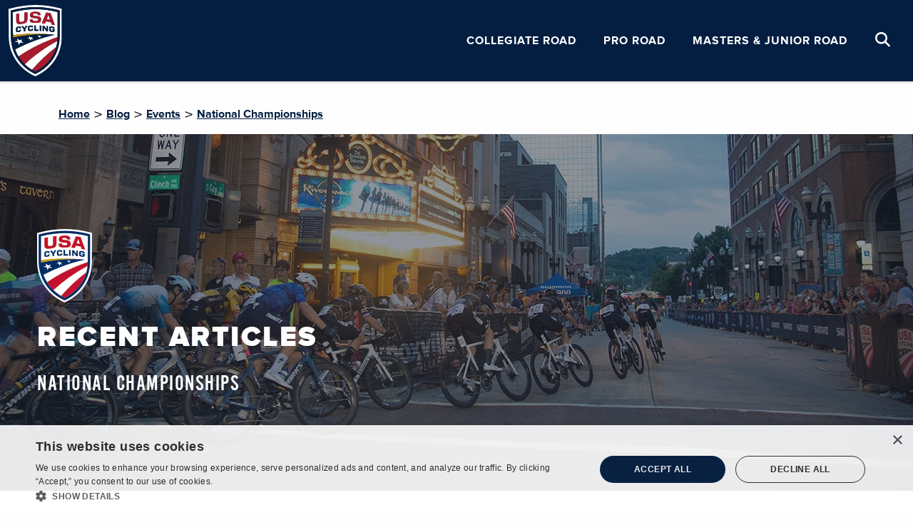

--- FILE ---
content_type: text/html; charset=UTF-8
request_url: https://roadnats.usacycling.org/blog/events/national-championships
body_size: 6759
content:


<!DOCTYPE html>
<html xmlns="http://www.w3.org/1999/xhtml" lang="en-US">
<head>
			<meta charset="UTF-8">
		<meta name="viewport" content="width=device-width, initial-scale=1.0, minimum-scale=1.0">
		<link rel="apple-touch-icon" sizes="180x180" href="/apple-touch-icon.png">
		<link rel="icon" type="image/png" sizes="32x32" href="/favicon-32x32.png">
		<link rel="icon" type="image/png" sizes="16x16" href="/favicon-16x16.png">
		<link rel="mask-icon" href="/safari-pinned-tab.svg" color="#d60b30">
		<link rel="manifest" href="/site.webmanifest" crossorigin="use-credentials">
		<link href="https://assets.usacycling.org" rel="preconnect" crossorigin>
		<link href="https://cdn.rollbar.com" rel="preconnect" crossorigin>
					<script type="text/javascript" charset="UTF-8" src="//cdn.cookie-script.com/s/bfc2adb83e7fc6abb8f8e6085b1daf96.js"></script>
							<!-- Non-critical CSS -->
			<script type="module">!function(){const e=document.createElement("link").relList;if(!(e&&e.supports&&e.supports("modulepreload"))){for(const e of document.querySelectorAll('link[rel="modulepreload"]'))r(e);new MutationObserver((e=>{for(const o of e)if("childList"===o.type)for(const e of o.addedNodes)if("LINK"===e.tagName&&"modulepreload"===e.rel)r(e);else if(e.querySelectorAll)for(const o of e.querySelectorAll("link[rel=modulepreload]"))r(o)})).observe(document,{childList:!0,subtree:!0})}function r(e){if(e.ep)return;e.ep=!0;const r=function(e){const r={};return e.integrity&&(r.integrity=e.integrity),e.referrerpolicy&&(r.referrerPolicy=e.referrerpolicy),"use-credentials"===e.crossorigin?r.credentials="include":"anonymous"===e.crossorigin?r.credentials="omit":r.credentials="same-origin",r}(e);fetch(e.href,r)}}();</script>
<script>!function(){var e=document.createElement("script");if(!("noModule"in e)&&"onbeforeload"in e){var t=!1;document.addEventListener("beforeload",(function(n){if(n.target===e)t=!0;else if(!n.target.hasAttribute("nomodule")||!t)return;n.preventDefault()}),!0),e.type="module",e.src=".",document.head.appendChild(e),e.remove()}}();</script>
<script src="https://roadnats.usacycling.org/dist/assets/polyfills-legacy-CHjoY3nc.js" nomodule onload="e=new CustomEvent(&#039;vite-script-loaded&#039;, {detail:{path: &#039;vite/legacy-polyfills-legacy&#039;}});document.dispatchEvent(e);"></script>
<script type="module" src="https://roadnats.usacycling.org/dist/assets/main-DmXK2cDj.js" crossorigin onload="e=new CustomEvent(&#039;vite-script-loaded&#039;, {detail:{path: &#039;resources/js/main.js&#039;}});document.dispatchEvent(e);"></script>
<link href="https://roadnats.usacycling.org/dist/assets/bootstrap.esm-C1e4R4vT.js" rel="modulepreload" crossorigin>
<link href="https://roadnats.usacycling.org/dist/assets/popper-Bt1yUB8z.js" rel="modulepreload" crossorigin>
<link href="https://roadnats.usacycling.org/dist/assets/main-CZmIdHbd.css" rel="stylesheet">
<script src="https://roadnats.usacycling.org/dist/assets/main-legacy-CHpmWXAf.js" nomodule onload="e=new CustomEvent(&#039;vite-script-loaded&#039;, {detail:{path: &#039;resources/js/main-legacy.js&#039;}});document.dispatchEvent(e);"></script>
			<title>National Championships | USA Cycling</title>
<script>/* Google Tag Manager script did not render */
</script><meta name="generator" content="SEOmatic">
<meta name="keywords" content="default, global, comma-separated, keywords">
<meta name="description" content="Everything you need to know about the USA Cycling Road National Championships.">
<meta name="referrer" content="no-referrer-when-downgrade">
<meta name="robots" content="all">
<meta content="81868581333" property="fb:profile_id">
<meta content="en_US" property="og:locale">
<meta content="USA Cycling" property="og:site_name">
<meta content="website" property="og:type">
<meta content="https://roadnats.usacycling.org/blog/events/national-championships" property="og:url">
<meta content="National Championships | USA Cycling" property="og:title">
<meta content="Everything you need to know about the USA Cycling Road National Championships." property="og:description">
<meta content="https://d31phgno5jnghy.cloudfront.net/roadnats/assets/_1200x630_fit_center-center_82_none/USA-Cycling-National-Championships_Logo.png?mtime=1729898568" property="og:image">
<meta content="1200" property="og:image:width">
<meta content="628" property="og:image:height">
<meta content="A shield with USA Cycling in bold at the top, and then a stylized American flag that represents all the roads, trails, and paths a bike can ride." property="og:image:alt">
<meta content="https://vimeo.com/usacycling" property="og:see_also">
<meta content="https://www.instagram.com/usacycling/" property="og:see_also">
<meta content="https://www.youtube.com/channel/UCfkKltnHzMs7U8QCl3BWfrg" property="og:see_also">
<meta content="https://www.linkedin.com/company/usa-cycling" property="og:see_also">
<meta content="https://www.facebook.com/usacycling" property="og:see_also">
<meta content="https://twitter.com/usacycling" property="og:see_also">
<meta name="twitter:card" content="summary_large_image">
<meta name="twitter:site" content="@usacycling">
<meta name="twitter:creator" content="@usacycling">
<meta name="twitter:title" content="National Championships">
<meta name="twitter:description" content="Everything you need to know about the USA Cycling Road National Championships.">
<meta name="twitter:image" content="https://d31phgno5jnghy.cloudfront.net/roadnats/assets/_1200x630_fit_center-center_82_none/USA-Cycling-National-Championships_Logo.png?mtime=1729898568">
<meta name="twitter:image:width" content="1200">
<meta name="twitter:image:height" content="628">
<meta name="twitter:image:alt" content="A shield with USA Cycling in bold at the top, and then a stylized American flag that represents all the roads, trails, and paths a bike can ride.">
<meta name="google-site-verification" content="B5Eoq6ocY3hNabM0u_bmpB5sfn2B813WUJk0tWhyU6w">
<link href="https://roadnats.usacycling.org/blog/events/national-championships" rel="canonical">
<link href="https://roadnats.usacycling.org/" rel="home">
<link type="text/plain" href="https://roadnats.usacycling.org/humans.txt" rel="author"></head>



<body class="theme-cxnats" >
					<div class="page-container">
				




	
	
		
		

<header class="header">
	
		
	<div class="main-nav">
		<nav class="navbar navbar-expand-lg" aria-label="main">
			<div class="container-fluid">
				<a class="navbar-brand" href="/">
					<img class="logo big-logo" src="/dist/images/usacycling-logo.svg" alt="USA Cycling Homepage">
				</a>

				<button id="searchButton1" class="navbar-search-button search-button" data-bs-toggle="modal" data-bs-target="#searchModal" aria-label="Open Search Modal">
					<i class="fa fa-search" aria-hidden="true"></i>
				</button>

				<button class="navbar-toggler p-0 border-0" type="button" id="navbarSideCollapse" aria-label="Toggle navigation">
					<span class="navbar-toggler-hamburger"></span>
				</button>

				<div class="navbar-collapse offcanvas-collapse" id="navbarDefault">
					<ul class="navbar-nav ms-auto">
																			<li class="nav-item">
																	<a href="https://roadnats.usacycling.org/collegiate-road" class="nav-link">Collegiate Road</a>
																							</li>
													<li class="nav-item">
																	<a href="https://roadnats.usacycling.org/pro-road" class="nav-link">Pro Road</a>
																							</li>
													<li class="nav-item">
																	<a href="https://roadnats.usacycling.org/masters-juniors-road" class="nav-link">Masters &amp; Junior Road</a>
																							</li>
												<li class="nav-item search-button-item">
							<button class="nav-link search-button" id="searchButton2" data-bs-toggle="modal" data-bs-target="#searchModal" aria-label="Open Search Modal">
								<i class="fa fa-search" aria-hidden="true"></i>
							</button>
						</li>
					</ul>
				</div>
			</div>
		</nav>
	</div>
</header>

				<div class="content-overlay">

											
    <div class="breadcrumbs">
        <div class="container">
            <a href="/">Home</a>
                                                                            > <a href="https://roadnats.usacycling.org/blog">Blog</a>
                                                                > <a href="https://roadnats.usacycling.org/blog/events">Events</a>
                                                                > <a href="https://roadnats.usacycling.org/blog/events/national-championships">National Championships</a>
                                    </div>
    </div>
					
					<main id="content" role="main">
						
										

<section id="blog_9189" class="hero-widget left-or-right-hero-widget" style="text-align:left;">
			<div class="background-color-overlay" style="background-color:rgba(32, 43, 58, .5)"></div>
	
			


    <div class="image-container cover-image">
                                                            
                                                        
                                
                <picture>
            <source type="image/webp" srcset="https://d31phgno5jnghy.cloudfront.net/roadnats/assets/_576xAUTO_crop_center-center_none/450021/Visit-Knoxville-Inset-1440x500.webp 576w, https://d31phgno5jnghy.cloudfront.net/roadnats/assets/_768xAUTO_crop_center-center_none/450021/Visit-Knoxville-Inset-1440x500.webp 768w, https://d31phgno5jnghy.cloudfront.net/roadnats/assets/_992xAUTO_crop_center-center_none/450021/Visit-Knoxville-Inset-1440x500.webp 992w, https://d31phgno5jnghy.cloudfront.net/roadnats/assets/_1440xAUTO_crop_center-center_none/450021/Visit-Knoxville-Inset-1440x500.webp 1440w" sizes="100vw">

            <img loading="lazy" src="https://d31phgno5jnghy.cloudfront.net/roadnats/assets/_1200xAUTO_crop_center-center_none/Visit-Knoxville-Inset-1440x500.jpg" style="object-position: 50% 50%;" alt="">
        </picture>
    </div>
	
	<div class="container narrow h-100">
		<div class="hero-content d-flex align-items-center">
			<div class="hero-content-inner">
				<div class="row">
					<div class="col-md-8">
													<div class="hero-emblem"><img src="/dist/images/USACycling_Logo.png" alt="USA Cycling logo"></div>
																																							<h2 class="h1 hero-sub-title">RECENT ARTICLES</h2>
																										<div class="h2 hero-category">National Championships</div>
																							</div>
				</div>
			</div>
		</div>
	</div>
</section>							<section class="blog-posts-section">
			<div class="container">
				<div class="blog-posts-dropdown">
					<div class="row justify-content-end">
																		<div class="col-md-6 col-lg-4">
							<label>
								<select class="postCategory form-select" name="postCategory">
																		<option value="/blog" >All</option>
																			<option value="https://roadnats.usacycling.org/blog/racing/road" >Road</option>
																			<option value="https://roadnats.usacycling.org/blog/events/national-championships"  selected >National Championships</option>
																			<option value="https://roadnats.usacycling.org/blog/pro-road-national-championship" >Pro Road National Championship</option>
																			<option value="https://roadnats.usacycling.org/blog/collegiate-road-national-championships" >Collegiate Road National Championships</option>
																	</select>
							</label>
						</div>
					</div>
				</div>

																													<div class="blog-posts">
					<div id="featured-blog-posts" class="featured-blogs" data-eid="blog">
						<div class="row featured-blogs-grid">
															<div class="col-md-6 col-lg-4 featured-posts-parent-container" aria-label="item" role="group">
									<a href="https://roadnats.usacycling.org/article/2025-usa-cycling-masters-junior-road-national-championships-rider-information" class="featured-posts-inner">
																					<div class="post-image-block" style="background:url(https://d31phgno5jnghy.cloudfront.net/roadnats/assets/25-MJ-Road-Rider-Info_1130x600.png);"></div>
																				<div class="post-content-block">
											<div class="post-content-inner">
																									<div class="h6 post-category">Road</div>
												
												<h3 class="h5 blog-title">2025 USA Cycling Masters &amp; Junior Road National Championships – Rider Information</h3>
												<div class="blog-date">06.13.2025</div>
																									<div class="description">
														

    <div class="wysiwyg-container">
                    <p>Welcome to the 2025 USA Cycling Masters &amp; Junior Road National Championships, hosted by Tour of America's Dairyland. All important information regarding this week's National Championship will be linked here. Please refer to the <a href="https://www.tourofamericasdairyland.com/wp-content/uploads/2025/06/USAC-Nationals-Tech-Guide-6_12_25.pdf">tech guide</a> for additional race information. If changes are made, riders will be notified.</p>
            </div>
													</div>
																							</div>
										</div>
									</a>
								</div>
															<div class="col-md-6 col-lg-4 featured-posts-parent-container" aria-label="item" role="group">
									<a href="https://roadnats.usacycling.org/article/2025-pro-road-national-championships-start-lists-call-ups" class="featured-posts-inner">
																					<div class="post-image-block" style="background:url(https://d31phgno5jnghy.cloudfront.net/roadnats/assets/25-Pro-Road-Start-Lists_1130x600.png);"></div>
																				<div class="post-content-block">
											<div class="post-content-inner">
																									<div class="h6 post-category">Road</div>
												
												<h3 class="h5 blog-title">2025 Pro Road National Championships - Start Lists &amp; Call-Ups</h3>
												<div class="blog-date">05.09.2025</div>
																									<div class="description">
														

    <div class="wysiwyg-container">
                    <p>Welcome to the 2025 USA Cycling Professional Road National Championships // Elite, U23, Junior 17-18, Para-cycling. The official Start Lists and Call-Ups can be found below.</p>
            </div>
													</div>
																							</div>
										</div>
									</a>
								</div>
															<div class="col-md-6 col-lg-4 featured-posts-parent-container" aria-label="item" role="group">
									<a href="https://roadnats.usacycling.org/article/2025-usa-cycling-pro-road-national-championships-rider-information" class="featured-posts-inner">
																					<div class="post-image-block" style="background:url(https://d31phgno5jnghy.cloudfront.net/roadnats/assets/25-Pro-Road-Rider-Info_1130x600.png);"></div>
																				<div class="post-content-block">
											<div class="post-content-inner">
																									<div class="h6 post-category">Road</div>
												
												<h3 class="h5 blog-title">2025 USA Cycling Pro Road National Championships – Rider Information</h3>
												<div class="blog-date">05.09.2025</div>
																									<div class="description">
														

    <div class="wysiwyg-container">
                    <p>Welcome to the 2025 USA Cycling Professional Road National Championships // Elite, U23, Junior 17-18, Para-cycling. All important information regarding this week's National Championship will be linked here. Please refer to the tech guide for additional race information. If changes are made, riders will be notified.&nbsp;</p>
            </div>
													</div>
																							</div>
										</div>
									</a>
								</div>
															<div class="col-md-6 col-lg-4 featured-posts-parent-container" aria-label="item" role="group">
									<a href="https://roadnats.usacycling.org/article/2025-usa-cycling-collegiate-road-national-championships-rider-info" class="featured-posts-inner">
																					<div class="post-image-block" style="background:url(https://d31phgno5jnghy.cloudfront.net/roadnats/assets/25-Collegiate-Road-Nationals-Rider-Info_1130x600.png);"></div>
																				<div class="post-content-block">
											<div class="post-content-inner">
																									<div class="h6 post-category">National Championships</div>
												
												<h3 class="h5 blog-title">2025 USA Cycling Collegiate Road National Championships p/b Trek – Rider Information</h3>
												<div class="blog-date">04.28.2025</div>
																									<div class="description">
														

    <div class="wysiwyg-container">
                    <p><span>Welcome to the 2025 USA Cycling Collegiate Road National Championships p/b Trek. All important information regarding this week's National Championship will be linked here. Please refer to the Tech Guide for additional race information. If changes are made, riders will be notified.</span></p>
            </div>
													</div>
																							</div>
										</div>
									</a>
								</div>
															<div class="col-md-6 col-lg-4 featured-posts-parent-container" aria-label="item" role="group">
									<a href="https://roadnats.usacycling.org/article/2024-usa-cycling-masters-juniors-road-national-championships-rider-information" class="featured-posts-inner">
																					<div class="post-image-block" style="background:url(https://d31phgno5jnghy.cloudfront.net/roadnats/assets/Masters-and-Junior-road-rider-info-1130x600.png);"></div>
																				<div class="post-content-block">
											<div class="post-content-inner">
																									<div class="h6 post-category">Road</div>
												
												<h3 class="h5 blog-title">2024 USA Cycling Masters &amp; Juniors Road National Championships – Rider Information</h3>
												<div class="blog-date">07.23.2024</div>
																									<div class="description">
														

    <div class="wysiwyg-container">
                    <p>Welcome to the 2024 USA Cycling Masters & Juniors Road National Championships. All important information regarding this week's National Championship will be linked here. Please refer to the tech guide for additional race information. If changes are made, riders will be notified.</p>
            </div>
													</div>
																							</div>
										</div>
									</a>
								</div>
															<div class="col-md-6 col-lg-4 featured-posts-parent-container" aria-label="item" role="group">
									<a href="https://roadnats.usacycling.org/article/2024-usa-cycling-pro-road-national-championships-rider-information" class="featured-posts-inner">
																					<div class="post-image-block" style="background:url(https://d31phgno5jnghy.cloudfront.net/roadnats/assets/2024-Pro-Road-Rider-Info-1130x600.jpg);"></div>
																				<div class="post-content-block">
											<div class="post-content-inner">
																									<div class="h6 post-category">Road</div>
												
												<h3 class="h5 blog-title">2024 USA Cycling Pro Road National Championships – Rider Information</h3>
												<div class="blog-date">05.15.2024</div>
																									<div class="description">
														

    <div class="wysiwyg-container">
                    <p>Welcome to the 2024 USA Cycling Professional Road National Championships. All important information regarding this week's National Championship will be linked here. Please refer to the tech guide for additional race information. If changes are made, riders will be notified. <br></p>
            </div>
													</div>
																							</div>
										</div>
									</a>
								</div>
													</div>
					</div>
				</div>

									<div class="load-more-section text-center">
						<button id="loadMore" class="btn btn-secondary">Load More</button>
						<div id="loading" class="loading-image">
							<img src="/dist/images/loading.gif"/ alt="Loading">
						</div>
					</div>
				
				<div>
										<div class="total-entries" data-total-blog-entries-count="8"></div>
				</div>
			</div>
		</section>
						</main>
				</div>

				
<footer id="footer" class="footer">
	<div class="footer-top">
		<div class="container">
			<div class="row justify-content-center">
				<div class="col-md-4">
					<div class="footer-logo">
						<a href="https://usacycling.org/">
							<img src="/dist/images/usacycling-logo.svg" class="usac-footer-logo" alt="USA Cycling Homepage">
						</a>
					</div>
				</div>
				<div class="col-md-4">
					<div class="footer-contact text-center">
																				</div>
				</div>
				<div class="col-md-4">
											<div class="footer-social-menu">
							<div><a target="_blank" href="https://www.instagram.com/usacycling/" aria-label="Link to Instagram"><i class="fab fa-instagram" aria-hidden="true"></i></a></div>							<div><a target="_blank" href="https://www.facebook.com/usacycling" aria-label="Link to Facebook"><i class="fab fa-facebook-f" aria-hidden="true"></i></a></div>							<div><a target="_blank" href="https://twitter.com/usacycling" aria-label="Link to Twitter"><i class="fab fa-x-twitter" aria-hidden="true"></i></a></div>							<div><a target="_blank" href="https://www.youtube.com/user/USACyclingOrg/" aria-label="Link to YouTube"><i class="fab fa-youtube" aria-hidden="true"></i></a></div>							<div><a target="_blank" href="https://www.tiktok.com/@usa_cycling?_t=8UwV73dZng6&amp;_r=1" aria-label="Link to TikTok"><i class="fab fa-tiktok" aria-hidden="true"></i></a></div>							<div><a target="_blank" href="https://www.strava.com/clubs/TeamUSA" aria-label="Link to Strava"><i class="fab fa-strava" aria-hidden="true"></i></a></div>						</div>
									</div>
			</div>
		</div>
	</div>
	<div class="footer-middle">
		<div class="container">
			
			<div class="row">
									<div class="col-md">
						<nav class="footer-menu" aria-label="footer">
															<div class="heading" >Membership</div>
							
																																									<div class="item"><a  href="https://usacycling.org/get-started-racing">Getting Started with USA Cycling</a></div>
																																				<div class="item"><a  href="https://usacycling.org/member">Buy A Membership</a></div>
																																				<div class="item"><a  href="https://usacycling.org/benefits">Member Benefits</a></div>
																																				<div class="item"><a  href="https://usacycling.org/officials">Officials</a></div>
																														</nav>
					</div>
									<div class="col-md">
						<nav class="footer-menu" aria-label="footer">
															<div class="heading" >Racing &amp; Events</div>
							
																																									<div class="item"><a  href="https://usacycling.sport80.com/pub/results">Results &amp; Rankings</a></div>
																																				<div class="item"><a  href="https://usacycling.org/host-an-event">Event Resource Hub</a></div>
																																				<div class="item"><a  href="https://usacycling.org/events">Event Search</a></div>
																																				<div class="item"><a  href="https://usacycling.org/resources/uci-and-domestic-elite-teams">UCI and Domestic Elite Teams</a></div>
																																				<div class="item"><a  href="https://usacycling.org/resources/national-champions-records/national-records">National Records</a></div>
																														</nav>
					</div>
									<div class="col-md">
						<nav class="footer-menu" aria-label="footer">
															<div class="heading" >Cycling Education</div>
							
																																									<div class="item"><a  href="https://usacycling.org/encyclingpedia">Encyclingpedia</a></div>
																																				<div class="item"><a  href="https://usacycling.org/article/cycling-terminology">Cycling Terminology</a></div>
																																				<div class="item"><a  href="https://usacycling.org/resources/rulebook">Rule Book &amp; Policies</a></div>
																																				<div class="item"><a  href="https://usacycling.org/resources-new">Resources</a></div>
																																				<div class="item"><a  href="https://usacycling.org/blog">Blog</a></div>
																														</nav>
					</div>
									<div class="col-md">
						<nav class="footer-menu" aria-label="footer">
															<div class="heading" >About USA Cycling</div>
							
																																									<div class="item"><a  href="https://usacycling.org/about-us">Overview</a></div>
																																				<div class="item"><a  href="https://usacycling.org/about-us/team">Leadership Team</a></div>
																																				<div class="item"><a  href="https://usacycling.org/about-us/board-of-directors">Board of Directors</a></div>
																																				<div class="item"><a  href="https://usacycling.org/about-us/fiscal-information">Finances</a></div>
																																				<div class="item"><a  href="https://usacycling.org/about-us/governance">Governance</a></div>
																																				<div class="item"><a  href="https://usacycling.org/diversity-equity-inclusion">Diversity, Equity, Inclusion</a></div>
																																				<div class="item"><a  href="https://usacycling.org/safesport">Safe Sport</a></div>
																																				<div class="item"><a  href="https://usacycling.org/about-us/jobs">Careers</a></div>
																																				<div class="item"><a  href="https://usacycling.org/refund-policy">Refund Policy</a></div>
																														</nav>
					</div>
									<div class="col-md">
						<nav class="footer-menu" aria-label="footer">
															<div class="heading" >Media &amp; Sponsorship</div>
							
																																									<div class="item"><a  href="https://usacycling.org/brand-resource-center">Brand Resource Center</a></div>
																														</nav>
					</div>
							</div>
		</div>
	</div>
	<div class="footer-bottom">
		<div class="container">
			<div class="row">
				<div class="col-md-2">
					<div class="footer-bottom-left">
																									<a href="http://www.uci.ch/" target="_blank" rel="noreferrer noopener">
								<img class="lazyload" data-src="https://d31phgno5jnghy.cloudfront.net/roadnats/assets/UCI-Logo.svg" alt="">
							</a>
											</div>
				</div>
				<div class="col-md-7 text-center">
					<p class="footer-text">Recognized by the United States Olympic &amp; Paralympic Committee and the Union Cycliste Internationale, USA Cycling is the official governing body for all disciplines of competitive cycling in the United States, including BMX, cyclocross, mountain bike, road and track.</p>
					<p class="footer-text"><a href="/privacy">View Children&#039;s Online Privacy Protection Policy</a></p>
				</div>
				<div class="col-md-2 align-right">
					<div class="footer-bottom-right text-center">
																									<a href="https://www.teamusa.org/" target="_blank" rel="noreferrer noopener">
								<img class="lazyload" data-src="https://d31phgno5jnghy.cloudfront.net/roadnats/assets/Paralympic-and-USA-Cycling-Logo.png" alt="">
							</a>
						
							<a href="https://allyant.com" target="_blank" rel="noreferrer noopener" style="display: inline-block; margin-top: 10px;">
								<img src="/images/allyant-white.svg" alt="Reviewed by Allyant for accessibility" height="80" width="80" style="height: 80px; width: 80px;">
							</a>
					</div>
				</div>
			</div>
		</div>
	</div>
</footer>			</div>
	
	<div id="algoliaContainer">
		<div class="modal search-modal" tabindex="-1" id="searchModal">
			<div class="modal-dialog">
				<div class="modal-content">
					<div class="modal-header" data-bs-theme="dark">
						<h5 class="modal-title">Search</h5>
						<button type="button" class="btn-close" data-bs-dismiss="modal" aria-label="Close"></button>
					</div>
					<div class="modal-body" id="algoliaModalBody">
						<algolia index-name="production_website"></algolia>
					</div>
				</div>
			</div>
		</div>
	</div>

						<script async type="text/javascript" src="https://static.klaviyo.com/onsite/js/klaviyo.js?company_id=TMKGwQ"></script>
			
		<script type="module" src="https://roadnats.usacycling.org/dist/assets/site-CXLKe8VM.js" crossorigin onload="e=new CustomEvent(&#039;vite-script-loaded&#039;, {detail:{path: &#039;resources/vue/site.js&#039;}});document.dispatchEvent(e);"></script>
<link href="https://roadnats.usacycling.org/dist/assets/popper-Bt1yUB8z.js" rel="modulepreload" crossorigin>
<script src="https://roadnats.usacycling.org/dist/assets/site-legacy-BPCnBhVi.js" nomodule onload="e=new CustomEvent(&#039;vite-script-loaded&#039;, {detail:{path: &#039;resources/vue/site-legacy.js&#039;}});document.dispatchEvent(e);"></script>
<script type="application/ld+json">{"@context":"https://schema.org","@graph":[{"@type":"WebPage","author":{"@id":"https://roadnats.usacycling.org#identity"},"copyrightHolder":{"@id":"https://roadnats.usacycling.org#identity"},"copyrightYear":"2018","creator":{"@id":"#creator"},"dateCreated":"2018-02-05T11:12:12-07:00","dateModified":"2018-02-05T11:12:12-07:00","datePublished":"2018-02-05T11:12:12-07:00","description":"Everything you need to know about the USA Cycling Road National Championships.","headline":"National Championships","image":{"@type":"ImageObject","url":"https://d31phgno5jnghy.cloudfront.net/roadnats/assets/_1200x630_fit_center-center_82_none/USA-Cycling-National-Championships_Logo.png?mtime=1729898568"},"inLanguage":"en-us","mainEntityOfPage":"https://roadnats.usacycling.org/blog/events/national-championships","name":"National Championships","publisher":{"@id":"#creator"},"url":"https://roadnats.usacycling.org/blog/events/national-championships"},{"@id":"https://roadnats.usacycling.org#identity","@type":"SportsOrganization","address":{"@type":"PostalAddress","addressCountry":"United States","addressLocality":"Colorado Springs","addressRegion":"CO","postalCode":"80919","streetAddress":"210 USA Cycling Pt"},"alternateName":"USAC","description":"USA Cycling is a proud member of the Union Cycliste Internationale (UCI) and United States Olympic & Paralympic Committee (USOPC). Within the United States, USA Cycling is the national governing body for the sport of cycling and oversees the disciplines of road, track, mountain bike, cyclocross, and BMX. With a mission to develop the sport of cycling in the United States and to achieve sustained international racing success, USA Cycling supports cyclists at all levels, from those just beginning in the sport and participating in fun rides to seasoned professionals. The organization not only identifies, develops, and selects cyclists to represent the United States in international competition, but also supports amateur bike racing through grassroots development programs and the provision of critical infrastructure to run organized racing.","email":"membership@usacycling.org","image":{"@type":"ImageObject","height":"103","url":"https://s3.amazonaws.com/usac-craft-uploads-production/assets/USACycling_Logo.png","width":"77"},"logo":{"@type":"ImageObject","height":"60","width":"45"},"name":"USA Cycling","sameAs":["https://twitter.com/usacycling","https://www.facebook.com/usacycling","https://www.linkedin.com/company/usa-cycling","https://www.youtube.com/channel/UCfkKltnHzMs7U8QCl3BWfrg","https://www.instagram.com/usacycling/","https://vimeo.com/usacycling"],"telephone":"7194244200","url":"https://roadnats.usacycling.org"},{"@id":"#creator","@type":"SportsOrganization"},{"@type":"BreadcrumbList","description":"Breadcrumbs list","itemListElement":[{"@type":"ListItem","item":"https://roadnats.usacycling.org/","name":"Homepage","position":1},{"@type":"ListItem","item":"https://roadnats.usacycling.org/blog","name":"Blog","position":2},{"@type":"ListItem","item":"https://roadnats.usacycling.org/blog/events","name":"Events","position":3},{"@type":"ListItem","item":"https://roadnats.usacycling.org/blog/events/national-championships","name":"National Championships","position":4}],"name":"Breadcrumbs"}]}</script></body>
</html>

--- FILE ---
content_type: text/css
request_url: https://roadnats.usacycling.org/dist/assets/main-CZmIdHbd.css
body_size: 91452
content:
@charset "UTF-8";.fa{font-family:var(--fa-style-family, "Font Awesome 6 Free");font-weight:var(--fa-style, 900)}.fas,.far,.fab,.fa-solid,.fa-regular,.fa-brands,.fa{-moz-osx-font-smoothing:grayscale;-webkit-font-smoothing:antialiased;display:var(--fa-display, inline-block);font-style:normal;font-variant:normal;line-height:1;text-rendering:auto}.fas:before,.far:before,.fab:before,.fa-solid:before,.fa-regular:before,.fa-brands:before,.fa:before{content:var(--fa)}.fa-classic,.fas,.fa-solid,.far,.fa-regular{font-family:"Font Awesome 6 Free"}.fa-brands,.fab{font-family:"Font Awesome 6 Brands"}.fa-1x{font-size:1em}.fa-2x{font-size:2em}.fa-3x{font-size:3em}.fa-4x{font-size:4em}.fa-5x{font-size:5em}.fa-6x{font-size:6em}.fa-7x{font-size:7em}.fa-8x{font-size:8em}.fa-9x{font-size:9em}.fa-10x{font-size:10em}.fa-2xs{font-size:.625em;line-height:.1em;vertical-align:.225em}.fa-xs{font-size:.75em;line-height:.0833333337em;vertical-align:.125em}.fa-sm{font-size:.875em;line-height:.0714285718em;vertical-align:.0535714295em}.fa-lg{font-size:1.25em;line-height:.05em;vertical-align:-.075em}.fa-xl{font-size:1.5em;line-height:.0416666682em;vertical-align:-.125em}.fa-2xl{font-size:2em;line-height:.03125em;vertical-align:-.1875em}.fa-fw{text-align:center;width:1.25em}.fa-ul{list-style-type:none;margin-left:var(--fa-li-margin, 2.5em);padding-left:0}.fa-ul>li{position:relative}.fa-li{left:calc(-1 * var(--fa-li-width, 2em));position:absolute;text-align:center;width:var(--fa-li-width, 2em);line-height:inherit}.fa-border{border-color:var(--fa-border-color, #eee);border-radius:var(--fa-border-radius, .1em);border-style:var(--fa-border-style, solid);border-width:var(--fa-border-width, .08em);padding:var(--fa-border-padding, .2em .25em .15em)}.fa-pull-left{float:left;margin-right:var(--fa-pull-margin, .3em)}.fa-pull-right{float:right;margin-left:var(--fa-pull-margin, .3em)}.fa-beat{animation-name:fa-beat;animation-delay:var(--fa-animation-delay, 0s);animation-direction:var(--fa-animation-direction, normal);animation-duration:var(--fa-animation-duration, 1s);animation-iteration-count:var(--fa-animation-iteration-count, infinite);animation-timing-function:var(--fa-animation-timing, ease-in-out)}.fa-bounce{animation-name:fa-bounce;animation-delay:var(--fa-animation-delay, 0s);animation-direction:var(--fa-animation-direction, normal);animation-duration:var(--fa-animation-duration, 1s);animation-iteration-count:var(--fa-animation-iteration-count, infinite);animation-timing-function:var(--fa-animation-timing, cubic-bezier(.28, .84, .42, 1))}.fa-fade{animation-name:fa-fade;animation-delay:var(--fa-animation-delay, 0s);animation-direction:var(--fa-animation-direction, normal);animation-duration:var(--fa-animation-duration, 1s);animation-iteration-count:var(--fa-animation-iteration-count, infinite);animation-timing-function:var(--fa-animation-timing, cubic-bezier(.4, 0, .6, 1))}.fa-beat-fade{animation-name:fa-beat-fade;animation-delay:var(--fa-animation-delay, 0s);animation-direction:var(--fa-animation-direction, normal);animation-duration:var(--fa-animation-duration, 1s);animation-iteration-count:var(--fa-animation-iteration-count, infinite);animation-timing-function:var(--fa-animation-timing, cubic-bezier(.4, 0, .6, 1))}.fa-flip{animation-name:fa-flip;animation-delay:var(--fa-animation-delay, 0s);animation-direction:var(--fa-animation-direction, normal);animation-duration:var(--fa-animation-duration, 1s);animation-iteration-count:var(--fa-animation-iteration-count, infinite);animation-timing-function:var(--fa-animation-timing, ease-in-out)}.fa-shake{animation-name:fa-shake;animation-delay:var(--fa-animation-delay, 0s);animation-direction:var(--fa-animation-direction, normal);animation-duration:var(--fa-animation-duration, 1s);animation-iteration-count:var(--fa-animation-iteration-count, infinite);animation-timing-function:var(--fa-animation-timing, linear)}.fa-spin{animation-name:fa-spin;animation-delay:var(--fa-animation-delay, 0s);animation-direction:var(--fa-animation-direction, normal);animation-duration:var(--fa-animation-duration, 2s);animation-iteration-count:var(--fa-animation-iteration-count, infinite);animation-timing-function:var(--fa-animation-timing, linear)}.fa-spin-reverse{--fa-animation-direction: reverse}.fa-pulse,.fa-spin-pulse{animation-name:fa-spin;animation-direction:var(--fa-animation-direction, normal);animation-duration:var(--fa-animation-duration, 1s);animation-iteration-count:var(--fa-animation-iteration-count, infinite);animation-timing-function:var(--fa-animation-timing, steps(8))}@media (prefers-reduced-motion: reduce){.fa-beat,.fa-bounce,.fa-fade,.fa-beat-fade,.fa-flip,.fa-pulse,.fa-shake,.fa-spin,.fa-spin-pulse{animation-delay:-1ms;animation-duration:1ms;animation-iteration-count:1;transition-delay:0s;transition-duration:0s}}@keyframes fa-beat{0%,90%{transform:scale(1)}45%{transform:scale(var(--fa-beat-scale, 1.25))}}@keyframes fa-bounce{0%{transform:scale(1) translateY(0)}10%{transform:scale(var(--fa-bounce-start-scale-x, 1.1),var(--fa-bounce-start-scale-y, .9)) translateY(0)}30%{transform:scale(var(--fa-bounce-jump-scale-x, .9),var(--fa-bounce-jump-scale-y, 1.1)) translateY(var(--fa-bounce-height, -.5em))}50%{transform:scale(var(--fa-bounce-land-scale-x, 1.05),var(--fa-bounce-land-scale-y, .95)) translateY(0)}57%{transform:scale(1) translateY(var(--fa-bounce-rebound, -.125em))}64%{transform:scale(1) translateY(0)}to{transform:scale(1) translateY(0)}}@keyframes fa-fade{50%{opacity:var(--fa-fade-opacity, .4)}}@keyframes fa-beat-fade{0%,to{opacity:var(--fa-beat-fade-opacity, .4);transform:scale(1)}50%{opacity:1;transform:scale(var(--fa-beat-fade-scale, 1.125))}}@keyframes fa-flip{50%{transform:rotate3d(var(--fa-flip-x, 0),var(--fa-flip-y, 1),var(--fa-flip-z, 0),var(--fa-flip-angle, -180deg))}}@keyframes fa-shake{0%{transform:rotate(-15deg)}4%{transform:rotate(15deg)}8%,24%{transform:rotate(-18deg)}12%,28%{transform:rotate(18deg)}16%{transform:rotate(-22deg)}20%{transform:rotate(22deg)}32%{transform:rotate(-12deg)}36%{transform:rotate(12deg)}40%,to{transform:rotate(0)}}@keyframes fa-spin{0%{transform:rotate(0)}to{transform:rotate(360deg)}}.fa-rotate-90{transform:rotate(90deg)}.fa-rotate-180{transform:rotate(180deg)}.fa-rotate-270{transform:rotate(270deg)}.fa-flip-horizontal{transform:scaleX(-1)}.fa-flip-vertical{transform:scaleY(-1)}.fa-flip-both,.fa-flip-horizontal.fa-flip-vertical{transform:scale(-1)}.fa-rotate-by{transform:rotate(var(--fa-rotate-angle, 0))}.fa-stack{display:inline-block;height:2em;line-height:2em;position:relative;vertical-align:middle;width:2.5em}.fa-stack-1x,.fa-stack-2x{left:0;position:absolute;text-align:center;width:100%;z-index:var(--fa-stack-z-index, auto)}.fa-stack-1x{line-height:inherit}.fa-stack-2x{font-size:2em}.fa-inverse{color:var(--fa-inverse, #fff)}.fa-0{--fa: "0"}.fa-1{--fa: "1"}.fa-2{--fa: "2"}.fa-3{--fa: "3"}.fa-4{--fa: "4"}.fa-5{--fa: "5"}.fa-6{--fa: "6"}.fa-7{--fa: "7"}.fa-8{--fa: "8"}.fa-9{--fa: "9"}.fa-fill-drip{--fa: ""}.fa-arrows-to-circle{--fa: ""}.fa-circle-chevron-right,.fa-chevron-circle-right{--fa: ""}.fa-at{--fa: "@"}.fa-trash-can,.fa-trash-alt{--fa: ""}.fa-text-height{--fa: ""}.fa-user-xmark,.fa-user-times{--fa: ""}.fa-stethoscope{--fa: ""}.fa-message,.fa-comment-alt{--fa: ""}.fa-info{--fa: ""}.fa-down-left-and-up-right-to-center,.fa-compress-alt{--fa: ""}.fa-explosion{--fa: ""}.fa-file-lines,.fa-file-alt,.fa-file-text{--fa: ""}.fa-wave-square{--fa: ""}.fa-ring{--fa: ""}.fa-building-un{--fa: ""}.fa-dice-three{--fa: ""}.fa-calendar-days,.fa-calendar-alt{--fa: ""}.fa-anchor-circle-check{--fa: ""}.fa-building-circle-arrow-right{--fa: ""}.fa-volleyball,.fa-volleyball-ball{--fa: ""}.fa-arrows-up-to-line{--fa: ""}.fa-sort-down,.fa-sort-desc{--fa: ""}.fa-circle-minus,.fa-minus-circle{--fa: ""}.fa-door-open{--fa: ""}.fa-right-from-bracket,.fa-sign-out-alt{--fa: ""}.fa-atom{--fa: ""}.fa-soap{--fa: ""}.fa-icons,.fa-heart-music-camera-bolt{--fa: ""}.fa-microphone-lines-slash,.fa-microphone-alt-slash{--fa: ""}.fa-bridge-circle-check{--fa: ""}.fa-pump-medical{--fa: ""}.fa-fingerprint{--fa: ""}.fa-hand-point-right{--fa: ""}.fa-magnifying-glass-location,.fa-search-location{--fa: ""}.fa-forward-step,.fa-step-forward{--fa: ""}.fa-face-smile-beam,.fa-smile-beam{--fa: ""}.fa-flag-checkered{--fa: ""}.fa-football,.fa-football-ball{--fa: ""}.fa-school-circle-exclamation{--fa: ""}.fa-crop{--fa: ""}.fa-angles-down,.fa-angle-double-down{--fa: ""}.fa-users-rectangle{--fa: ""}.fa-people-roof{--fa: ""}.fa-people-line{--fa: ""}.fa-beer-mug-empty,.fa-beer{--fa: ""}.fa-diagram-predecessor{--fa: ""}.fa-arrow-up-long,.fa-long-arrow-up{--fa: ""}.fa-fire-flame-simple,.fa-burn{--fa: ""}.fa-person,.fa-male{--fa: ""}.fa-laptop{--fa: ""}.fa-file-csv{--fa: ""}.fa-menorah{--fa: ""}.fa-truck-plane{--fa: ""}.fa-record-vinyl{--fa: ""}.fa-face-grin-stars,.fa-grin-stars{--fa: ""}.fa-bong{--fa: ""}.fa-spaghetti-monster-flying,.fa-pastafarianism{--fa: ""}.fa-arrow-down-up-across-line{--fa: ""}.fa-spoon,.fa-utensil-spoon{--fa: ""}.fa-jar-wheat{--fa: ""}.fa-envelopes-bulk,.fa-mail-bulk{--fa: ""}.fa-file-circle-exclamation{--fa: ""}.fa-circle-h,.fa-hospital-symbol{--fa: ""}.fa-pager{--fa: ""}.fa-address-book,.fa-contact-book{--fa: ""}.fa-strikethrough{--fa: ""}.fa-k{--fa: "K"}.fa-landmark-flag{--fa: ""}.fa-pencil,.fa-pencil-alt{--fa: ""}.fa-backward{--fa: ""}.fa-caret-right{--fa: ""}.fa-comments{--fa: ""}.fa-paste,.fa-file-clipboard{--fa: ""}.fa-code-pull-request{--fa: ""}.fa-clipboard-list{--fa: ""}.fa-truck-ramp-box,.fa-truck-loading{--fa: ""}.fa-user-check{--fa: ""}.fa-vial-virus{--fa: ""}.fa-sheet-plastic{--fa: ""}.fa-blog{--fa: ""}.fa-user-ninja{--fa: ""}.fa-person-arrow-up-from-line{--fa: ""}.fa-scroll-torah,.fa-torah{--fa: ""}.fa-broom-ball,.fa-quidditch,.fa-quidditch-broom-ball{--fa: ""}.fa-toggle-off{--fa: ""}.fa-box-archive,.fa-archive{--fa: ""}.fa-person-drowning{--fa: ""}.fa-arrow-down-9-1,.fa-sort-numeric-desc,.fa-sort-numeric-down-alt{--fa: ""}.fa-face-grin-tongue-squint,.fa-grin-tongue-squint{--fa: ""}.fa-spray-can{--fa: ""}.fa-truck-monster{--fa: ""}.fa-w{--fa: "W"}.fa-earth-africa,.fa-globe-africa{--fa: ""}.fa-rainbow{--fa: ""}.fa-circle-notch{--fa: ""}.fa-tablet-screen-button,.fa-tablet-alt{--fa: ""}.fa-paw{--fa: ""}.fa-cloud{--fa: ""}.fa-trowel-bricks{--fa: ""}.fa-face-flushed,.fa-flushed{--fa: ""}.fa-hospital-user{--fa: ""}.fa-tent-arrow-left-right{--fa: ""}.fa-gavel,.fa-legal{--fa: ""}.fa-binoculars{--fa: ""}.fa-microphone-slash{--fa: ""}.fa-box-tissue{--fa: ""}.fa-motorcycle{--fa: ""}.fa-bell-concierge,.fa-concierge-bell{--fa: ""}.fa-pen-ruler,.fa-pencil-ruler{--fa: ""}.fa-people-arrows,.fa-people-arrows-left-right{--fa: ""}.fa-mars-and-venus-burst{--fa: ""}.fa-square-caret-right,.fa-caret-square-right{--fa: ""}.fa-scissors,.fa-cut{--fa: ""}.fa-sun-plant-wilt{--fa: ""}.fa-toilets-portable{--fa: ""}.fa-hockey-puck{--fa: ""}.fa-table{--fa: ""}.fa-magnifying-glass-arrow-right{--fa: ""}.fa-tachograph-digital,.fa-digital-tachograph{--fa: ""}.fa-users-slash{--fa: ""}.fa-clover{--fa: ""}.fa-reply,.fa-mail-reply{--fa: ""}.fa-star-and-crescent{--fa: ""}.fa-house-fire{--fa: ""}.fa-square-minus,.fa-minus-square{--fa: ""}.fa-helicopter{--fa: ""}.fa-compass{--fa: ""}.fa-square-caret-down,.fa-caret-square-down{--fa: ""}.fa-file-circle-question{--fa: ""}.fa-laptop-code{--fa: ""}.fa-swatchbook{--fa: ""}.fa-prescription-bottle{--fa: ""}.fa-bars,.fa-navicon{--fa: ""}.fa-people-group{--fa: ""}.fa-hourglass-end,.fa-hourglass-3{--fa: ""}.fa-heart-crack,.fa-heart-broken{--fa: ""}.fa-square-up-right,.fa-external-link-square-alt{--fa: ""}.fa-face-kiss-beam,.fa-kiss-beam{--fa: ""}.fa-film{--fa: ""}.fa-ruler-horizontal{--fa: ""}.fa-people-robbery{--fa: ""}.fa-lightbulb{--fa: ""}.fa-caret-left{--fa: ""}.fa-circle-exclamation,.fa-exclamation-circle{--fa: ""}.fa-school-circle-xmark{--fa: ""}.fa-arrow-right-from-bracket,.fa-sign-out{--fa: ""}.fa-circle-chevron-down,.fa-chevron-circle-down{--fa: ""}.fa-unlock-keyhole,.fa-unlock-alt{--fa: ""}.fa-cloud-showers-heavy{--fa: ""}.fa-headphones-simple,.fa-headphones-alt{--fa: ""}.fa-sitemap{--fa: ""}.fa-circle-dollar-to-slot,.fa-donate{--fa: ""}.fa-memory{--fa: ""}.fa-road-spikes{--fa: ""}.fa-fire-burner{--fa: ""}.fa-flag{--fa: ""}.fa-hanukiah{--fa: ""}.fa-feather{--fa: ""}.fa-volume-low,.fa-volume-down{--fa: ""}.fa-comment-slash{--fa: ""}.fa-cloud-sun-rain{--fa: ""}.fa-compress{--fa: ""}.fa-wheat-awn,.fa-wheat-alt{--fa: ""}.fa-ankh{--fa: ""}.fa-hands-holding-child{--fa: ""}.fa-asterisk{--fa: "*"}.fa-square-check,.fa-check-square{--fa: ""}.fa-peseta-sign{--fa: ""}.fa-heading,.fa-header{--fa: ""}.fa-ghost{--fa: ""}.fa-list,.fa-list-squares{--fa: ""}.fa-square-phone-flip,.fa-phone-square-alt{--fa: ""}.fa-cart-plus{--fa: ""}.fa-gamepad{--fa: ""}.fa-circle-dot,.fa-dot-circle{--fa: ""}.fa-face-dizzy,.fa-dizzy{--fa: ""}.fa-egg{--fa: ""}.fa-house-medical-circle-xmark{--fa: ""}.fa-campground{--fa: ""}.fa-folder-plus{--fa: ""}.fa-futbol,.fa-futbol-ball,.fa-soccer-ball{--fa: ""}.fa-paintbrush,.fa-paint-brush{--fa: ""}.fa-lock{--fa: ""}.fa-gas-pump{--fa: ""}.fa-hot-tub-person,.fa-hot-tub{--fa: ""}.fa-map-location,.fa-map-marked{--fa: ""}.fa-house-flood-water{--fa: ""}.fa-tree{--fa: ""}.fa-bridge-lock{--fa: ""}.fa-sack-dollar{--fa: ""}.fa-pen-to-square,.fa-edit{--fa: ""}.fa-car-side{--fa: ""}.fa-share-nodes,.fa-share-alt{--fa: ""}.fa-heart-circle-minus{--fa: ""}.fa-hourglass-half,.fa-hourglass-2{--fa: ""}.fa-microscope{--fa: ""}.fa-sink{--fa: ""}.fa-bag-shopping,.fa-shopping-bag{--fa: ""}.fa-arrow-down-z-a,.fa-sort-alpha-desc,.fa-sort-alpha-down-alt{--fa: ""}.fa-mitten{--fa: ""}.fa-person-rays{--fa: ""}.fa-users{--fa: ""}.fa-eye-slash{--fa: ""}.fa-flask-vial{--fa: ""}.fa-hand,.fa-hand-paper{--fa: ""}.fa-om{--fa: ""}.fa-worm{--fa: ""}.fa-house-circle-xmark{--fa: ""}.fa-plug{--fa: ""}.fa-chevron-up{--fa: ""}.fa-hand-spock{--fa: ""}.fa-stopwatch{--fa: ""}.fa-face-kiss,.fa-kiss{--fa: ""}.fa-bridge-circle-xmark{--fa: ""}.fa-face-grin-tongue,.fa-grin-tongue{--fa: ""}.fa-chess-bishop{--fa: ""}.fa-face-grin-wink,.fa-grin-wink{--fa: ""}.fa-ear-deaf,.fa-deaf,.fa-deafness,.fa-hard-of-hearing{--fa: ""}.fa-road-circle-check{--fa: ""}.fa-dice-five{--fa: ""}.fa-square-rss,.fa-rss-square{--fa: ""}.fa-land-mine-on{--fa: ""}.fa-i-cursor{--fa: ""}.fa-stamp{--fa: ""}.fa-stairs{--fa: ""}.fa-i{--fa: "I"}.fa-hryvnia-sign,.fa-hryvnia{--fa: ""}.fa-pills{--fa: ""}.fa-face-grin-wide,.fa-grin-alt{--fa: ""}.fa-tooth{--fa: ""}.fa-v{--fa: "V"}.fa-bangladeshi-taka-sign{--fa: ""}.fa-bicycle{--fa: ""}.fa-staff-snake,.fa-rod-asclepius,.fa-rod-snake,.fa-staff-aesculapius{--fa: ""}.fa-head-side-cough-slash{--fa: ""}.fa-truck-medical,.fa-ambulance{--fa: ""}.fa-wheat-awn-circle-exclamation{--fa: ""}.fa-snowman{--fa: ""}.fa-mortar-pestle{--fa: ""}.fa-road-barrier{--fa: ""}.fa-school{--fa: ""}.fa-igloo{--fa: ""}.fa-joint{--fa: ""}.fa-angle-right{--fa: ""}.fa-horse{--fa: ""}.fa-q{--fa: "Q"}.fa-g{--fa: "G"}.fa-notes-medical{--fa: ""}.fa-temperature-half,.fa-temperature-2,.fa-thermometer-2,.fa-thermometer-half{--fa: ""}.fa-dong-sign{--fa: ""}.fa-capsules{--fa: ""}.fa-poo-storm,.fa-poo-bolt{--fa: ""}.fa-face-frown-open,.fa-frown-open{--fa: ""}.fa-hand-point-up{--fa: ""}.fa-money-bill{--fa: ""}.fa-bookmark{--fa: ""}.fa-align-justify{--fa: ""}.fa-umbrella-beach{--fa: ""}.fa-helmet-un{--fa: ""}.fa-bullseye{--fa: ""}.fa-bacon{--fa: ""}.fa-hand-point-down{--fa: ""}.fa-arrow-up-from-bracket{--fa: ""}.fa-folder,.fa-folder-blank{--fa: ""}.fa-file-waveform,.fa-file-medical-alt{--fa: ""}.fa-radiation{--fa: ""}.fa-chart-simple{--fa: ""}.fa-mars-stroke{--fa: ""}.fa-vial{--fa: ""}.fa-gauge,.fa-dashboard,.fa-gauge-med,.fa-tachometer-alt-average{--fa: ""}.fa-wand-magic-sparkles,.fa-magic-wand-sparkles{--fa: ""}.fa-e{--fa: "E"}.fa-pen-clip,.fa-pen-alt{--fa: ""}.fa-bridge-circle-exclamation{--fa: ""}.fa-user{--fa: ""}.fa-school-circle-check{--fa: ""}.fa-dumpster{--fa: ""}.fa-van-shuttle,.fa-shuttle-van{--fa: ""}.fa-building-user{--fa: ""}.fa-square-caret-left,.fa-caret-square-left{--fa: ""}.fa-highlighter{--fa: ""}.fa-key{--fa: ""}.fa-bullhorn{--fa: ""}.fa-globe{--fa: ""}.fa-synagogue{--fa: ""}.fa-person-half-dress{--fa: ""}.fa-road-bridge{--fa: ""}.fa-location-arrow{--fa: ""}.fa-c{--fa: "C"}.fa-tablet-button{--fa: ""}.fa-building-lock{--fa: ""}.fa-pizza-slice{--fa: ""}.fa-money-bill-wave{--fa: ""}.fa-chart-area,.fa-area-chart{--fa: ""}.fa-house-flag{--fa: ""}.fa-person-circle-minus{--fa: ""}.fa-ban,.fa-cancel{--fa: ""}.fa-camera-rotate{--fa: ""}.fa-spray-can-sparkles,.fa-air-freshener{--fa: ""}.fa-star{--fa: ""}.fa-repeat{--fa: ""}.fa-cross{--fa: ""}.fa-box{--fa: ""}.fa-venus-mars{--fa: ""}.fa-arrow-pointer,.fa-mouse-pointer{--fa: ""}.fa-maximize,.fa-expand-arrows-alt{--fa: ""}.fa-charging-station{--fa: ""}.fa-shapes,.fa-triangle-circle-square{--fa: ""}.fa-shuffle,.fa-random{--fa: ""}.fa-person-running,.fa-running{--fa: ""}.fa-mobile-retro{--fa: ""}.fa-grip-lines-vertical{--fa: ""}.fa-spider{--fa: ""}.fa-hands-bound{--fa: ""}.fa-file-invoice-dollar{--fa: ""}.fa-plane-circle-exclamation{--fa: ""}.fa-x-ray{--fa: ""}.fa-spell-check{--fa: ""}.fa-slash{--fa: ""}.fa-computer-mouse,.fa-mouse{--fa: ""}.fa-arrow-right-to-bracket,.fa-sign-in{--fa: ""}.fa-shop-slash,.fa-store-alt-slash{--fa: ""}.fa-server{--fa: ""}.fa-virus-covid-slash{--fa: ""}.fa-shop-lock{--fa: ""}.fa-hourglass-start,.fa-hourglass-1{--fa: ""}.fa-blender-phone{--fa: ""}.fa-building-wheat{--fa: ""}.fa-person-breastfeeding{--fa: ""}.fa-right-to-bracket,.fa-sign-in-alt{--fa: ""}.fa-venus{--fa: ""}.fa-passport{--fa: ""}.fa-thumbtack-slash,.fa-thumb-tack-slash{--fa: ""}.fa-heart-pulse,.fa-heartbeat{--fa: ""}.fa-people-carry-box,.fa-people-carry{--fa: ""}.fa-temperature-high{--fa: ""}.fa-microchip{--fa: ""}.fa-crown{--fa: ""}.fa-weight-hanging{--fa: ""}.fa-xmarks-lines{--fa: ""}.fa-file-prescription{--fa: ""}.fa-weight-scale,.fa-weight{--fa: ""}.fa-user-group,.fa-user-friends{--fa: ""}.fa-arrow-up-a-z,.fa-sort-alpha-up{--fa: ""}.fa-chess-knight{--fa: ""}.fa-face-laugh-squint,.fa-laugh-squint{--fa: ""}.fa-wheelchair{--fa: ""}.fa-circle-arrow-up,.fa-arrow-circle-up{--fa: ""}.fa-toggle-on{--fa: ""}.fa-person-walking,.fa-walking{--fa: ""}.fa-l{--fa: "L"}.fa-fire{--fa: ""}.fa-bed-pulse,.fa-procedures{--fa: ""}.fa-shuttle-space,.fa-space-shuttle{--fa: ""}.fa-face-laugh,.fa-laugh{--fa: ""}.fa-folder-open{--fa: ""}.fa-heart-circle-plus{--fa: ""}.fa-code-fork{--fa: ""}.fa-city{--fa: ""}.fa-microphone-lines,.fa-microphone-alt{--fa: ""}.fa-pepper-hot{--fa: ""}.fa-unlock{--fa: ""}.fa-colon-sign{--fa: ""}.fa-headset{--fa: ""}.fa-store-slash{--fa: ""}.fa-road-circle-xmark{--fa: ""}.fa-user-minus{--fa: ""}.fa-mars-stroke-up,.fa-mars-stroke-v{--fa: ""}.fa-champagne-glasses,.fa-glass-cheers{--fa: ""}.fa-clipboard{--fa: ""}.fa-house-circle-exclamation{--fa: ""}.fa-file-arrow-up,.fa-file-upload{--fa: ""}.fa-wifi,.fa-wifi-3,.fa-wifi-strong{--fa: ""}.fa-bath,.fa-bathtub{--fa: ""}.fa-underline{--fa: ""}.fa-user-pen,.fa-user-edit{--fa: ""}.fa-signature{--fa: ""}.fa-stroopwafel{--fa: ""}.fa-bold{--fa: ""}.fa-anchor-lock{--fa: ""}.fa-building-ngo{--fa: ""}.fa-manat-sign{--fa: ""}.fa-not-equal{--fa: ""}.fa-border-top-left,.fa-border-style{--fa: ""}.fa-map-location-dot,.fa-map-marked-alt{--fa: ""}.fa-jedi{--fa: ""}.fa-square-poll-vertical,.fa-poll{--fa: ""}.fa-mug-hot{--fa: ""}.fa-car-battery,.fa-battery-car{--fa: ""}.fa-gift{--fa: ""}.fa-dice-two{--fa: ""}.fa-chess-queen{--fa: ""}.fa-glasses{--fa: ""}.fa-chess-board{--fa: ""}.fa-building-circle-check{--fa: ""}.fa-person-chalkboard{--fa: ""}.fa-mars-stroke-right,.fa-mars-stroke-h{--fa: ""}.fa-hand-back-fist,.fa-hand-rock{--fa: ""}.fa-square-caret-up,.fa-caret-square-up{--fa: ""}.fa-cloud-showers-water{--fa: ""}.fa-chart-bar,.fa-bar-chart{--fa: ""}.fa-hands-bubbles,.fa-hands-wash{--fa: ""}.fa-less-than-equal{--fa: ""}.fa-train{--fa: ""}.fa-eye-low-vision,.fa-low-vision{--fa: ""}.fa-crow{--fa: ""}.fa-sailboat{--fa: ""}.fa-window-restore{--fa: ""}.fa-square-plus,.fa-plus-square{--fa: ""}.fa-torii-gate{--fa: ""}.fa-frog{--fa: ""}.fa-bucket{--fa: ""}.fa-image{--fa: ""}.fa-microphone{--fa: ""}.fa-cow{--fa: ""}.fa-caret-up{--fa: ""}.fa-screwdriver{--fa: ""}.fa-folder-closed{--fa: ""}.fa-house-tsunami{--fa: ""}.fa-square-nfi{--fa: ""}.fa-arrow-up-from-ground-water{--fa: ""}.fa-martini-glass,.fa-glass-martini-alt{--fa: ""}.fa-square-binary{--fa: ""}.fa-rotate-left,.fa-rotate-back,.fa-rotate-backward,.fa-undo-alt{--fa: ""}.fa-table-columns,.fa-columns{--fa: ""}.fa-lemon{--fa: ""}.fa-head-side-mask{--fa: ""}.fa-handshake{--fa: ""}.fa-gem{--fa: ""}.fa-dolly,.fa-dolly-box{--fa: ""}.fa-smoking{--fa: ""}.fa-minimize,.fa-compress-arrows-alt{--fa: ""}.fa-monument{--fa: ""}.fa-snowplow{--fa: ""}.fa-angles-right,.fa-angle-double-right{--fa: ""}.fa-cannabis{--fa: ""}.fa-circle-play,.fa-play-circle{--fa: ""}.fa-tablets{--fa: ""}.fa-ethernet{--fa: ""}.fa-euro-sign,.fa-eur,.fa-euro{--fa: ""}.fa-chair{--fa: ""}.fa-circle-check,.fa-check-circle{--fa: ""}.fa-circle-stop,.fa-stop-circle{--fa: ""}.fa-compass-drafting,.fa-drafting-compass{--fa: ""}.fa-plate-wheat{--fa: ""}.fa-icicles{--fa: ""}.fa-person-shelter{--fa: ""}.fa-neuter{--fa: ""}.fa-id-badge{--fa: ""}.fa-marker{--fa: ""}.fa-face-laugh-beam,.fa-laugh-beam{--fa: ""}.fa-helicopter-symbol{--fa: ""}.fa-universal-access{--fa: ""}.fa-circle-chevron-up,.fa-chevron-circle-up{--fa: ""}.fa-lari-sign{--fa: ""}.fa-volcano{--fa: ""}.fa-person-walking-dashed-line-arrow-right{--fa: ""}.fa-sterling-sign,.fa-gbp,.fa-pound-sign{--fa: ""}.fa-viruses{--fa: ""}.fa-square-person-confined{--fa: ""}.fa-user-tie{--fa: ""}.fa-arrow-down-long,.fa-long-arrow-down{--fa: ""}.fa-tent-arrow-down-to-line{--fa: ""}.fa-certificate{--fa: ""}.fa-reply-all,.fa-mail-reply-all{--fa: ""}.fa-suitcase{--fa: ""}.fa-person-skating,.fa-skating{--fa: ""}.fa-filter-circle-dollar,.fa-funnel-dollar{--fa: ""}.fa-camera-retro{--fa: ""}.fa-circle-arrow-down,.fa-arrow-circle-down{--fa: ""}.fa-file-import,.fa-arrow-right-to-file{--fa: ""}.fa-square-arrow-up-right,.fa-external-link-square{--fa: ""}.fa-box-open{--fa: ""}.fa-scroll{--fa: ""}.fa-spa{--fa: ""}.fa-location-pin-lock{--fa: ""}.fa-pause{--fa: ""}.fa-hill-avalanche{--fa: ""}.fa-temperature-empty,.fa-temperature-0,.fa-thermometer-0,.fa-thermometer-empty{--fa: ""}.fa-bomb{--fa: ""}.fa-registered{--fa: ""}.fa-address-card,.fa-contact-card,.fa-vcard{--fa: ""}.fa-scale-unbalanced-flip,.fa-balance-scale-right{--fa: ""}.fa-subscript{--fa: ""}.fa-diamond-turn-right,.fa-directions{--fa: ""}.fa-burst{--fa: ""}.fa-house-laptop,.fa-laptop-house{--fa: ""}.fa-face-tired,.fa-tired{--fa: ""}.fa-money-bills{--fa: ""}.fa-smog{--fa: ""}.fa-crutch{--fa: ""}.fa-cloud-arrow-up,.fa-cloud-upload,.fa-cloud-upload-alt{--fa: ""}.fa-palette{--fa: ""}.fa-arrows-turn-right{--fa: ""}.fa-vest{--fa: ""}.fa-ferry{--fa: ""}.fa-arrows-down-to-people{--fa: ""}.fa-seedling,.fa-sprout{--fa: ""}.fa-left-right,.fa-arrows-alt-h{--fa: ""}.fa-boxes-packing{--fa: ""}.fa-circle-arrow-left,.fa-arrow-circle-left{--fa: ""}.fa-group-arrows-rotate{--fa: ""}.fa-bowl-food{--fa: ""}.fa-candy-cane{--fa: ""}.fa-arrow-down-wide-short,.fa-sort-amount-asc,.fa-sort-amount-down{--fa: ""}.fa-cloud-bolt,.fa-thunderstorm{--fa: ""}.fa-text-slash,.fa-remove-format{--fa: ""}.fa-face-smile-wink,.fa-smile-wink{--fa: ""}.fa-file-word{--fa: ""}.fa-file-powerpoint{--fa: ""}.fa-arrows-left-right,.fa-arrows-h{--fa: ""}.fa-house-lock{--fa: ""}.fa-cloud-arrow-down,.fa-cloud-download,.fa-cloud-download-alt{--fa: ""}.fa-children{--fa: ""}.fa-chalkboard,.fa-blackboard{--fa: ""}.fa-user-large-slash,.fa-user-alt-slash{--fa: ""}.fa-envelope-open{--fa: ""}.fa-handshake-simple-slash,.fa-handshake-alt-slash{--fa: ""}.fa-mattress-pillow{--fa: ""}.fa-guarani-sign{--fa: ""}.fa-arrows-rotate,.fa-refresh,.fa-sync{--fa: ""}.fa-fire-extinguisher{--fa: ""}.fa-cruzeiro-sign{--fa: ""}.fa-greater-than-equal{--fa: ""}.fa-shield-halved,.fa-shield-alt{--fa: ""}.fa-book-atlas,.fa-atlas{--fa: ""}.fa-virus{--fa: ""}.fa-envelope-circle-check{--fa: ""}.fa-layer-group{--fa: ""}.fa-arrows-to-dot{--fa: ""}.fa-archway{--fa: ""}.fa-heart-circle-check{--fa: ""}.fa-house-chimney-crack,.fa-house-damage{--fa: ""}.fa-file-zipper,.fa-file-archive{--fa: ""}.fa-square{--fa: ""}.fa-martini-glass-empty,.fa-glass-martini{--fa: ""}.fa-couch{--fa: ""}.fa-cedi-sign{--fa: ""}.fa-italic{--fa: ""}.fa-table-cells-column-lock{--fa: ""}.fa-church{--fa: ""}.fa-comments-dollar{--fa: ""}.fa-democrat{--fa: ""}.fa-z{--fa: "Z"}.fa-person-skiing,.fa-skiing{--fa: ""}.fa-road-lock{--fa: ""}.fa-a{--fa: "A"}.fa-temperature-arrow-down,.fa-temperature-down{--fa: ""}.fa-feather-pointed,.fa-feather-alt{--fa: ""}.fa-p{--fa: "P"}.fa-snowflake{--fa: ""}.fa-newspaper{--fa: ""}.fa-rectangle-ad,.fa-ad{--fa: ""}.fa-circle-arrow-right,.fa-arrow-circle-right{--fa: ""}.fa-filter-circle-xmark{--fa: ""}.fa-locust{--fa: ""}.fa-sort,.fa-unsorted{--fa: ""}.fa-list-ol,.fa-list-1-2,.fa-list-numeric{--fa: ""}.fa-person-dress-burst{--fa: ""}.fa-money-check-dollar,.fa-money-check-alt{--fa: ""}.fa-vector-square{--fa: ""}.fa-bread-slice{--fa: ""}.fa-language{--fa: ""}.fa-face-kiss-wink-heart,.fa-kiss-wink-heart{--fa: ""}.fa-filter{--fa: ""}.fa-question{--fa: "?"}.fa-file-signature{--fa: ""}.fa-up-down-left-right,.fa-arrows-alt{--fa: ""}.fa-house-chimney-user{--fa: ""}.fa-hand-holding-heart{--fa: ""}.fa-puzzle-piece{--fa: ""}.fa-money-check{--fa: ""}.fa-star-half-stroke,.fa-star-half-alt{--fa: ""}.fa-code{--fa: ""}.fa-whiskey-glass,.fa-glass-whiskey{--fa: ""}.fa-building-circle-exclamation{--fa: ""}.fa-magnifying-glass-chart{--fa: ""}.fa-arrow-up-right-from-square,.fa-external-link{--fa: ""}.fa-cubes-stacked{--fa: ""}.fa-won-sign,.fa-krw,.fa-won{--fa: ""}.fa-virus-covid{--fa: ""}.fa-austral-sign{--fa: ""}.fa-f{--fa: "F"}.fa-leaf{--fa: ""}.fa-road{--fa: ""}.fa-taxi,.fa-cab{--fa: ""}.fa-person-circle-plus{--fa: ""}.fa-chart-pie,.fa-pie-chart{--fa: ""}.fa-bolt-lightning{--fa: ""}.fa-sack-xmark{--fa: ""}.fa-file-excel{--fa: ""}.fa-file-contract{--fa: ""}.fa-fish-fins{--fa: ""}.fa-building-flag{--fa: ""}.fa-face-grin-beam,.fa-grin-beam{--fa: ""}.fa-object-ungroup{--fa: ""}.fa-poop{--fa: ""}.fa-location-pin,.fa-map-marker{--fa: ""}.fa-kaaba{--fa: ""}.fa-toilet-paper{--fa: ""}.fa-helmet-safety,.fa-hard-hat,.fa-hat-hard{--fa: ""}.fa-eject{--fa: ""}.fa-circle-right,.fa-arrow-alt-circle-right{--fa: ""}.fa-plane-circle-check{--fa: ""}.fa-face-rolling-eyes,.fa-meh-rolling-eyes{--fa: ""}.fa-object-group{--fa: ""}.fa-chart-line,.fa-line-chart{--fa: ""}.fa-mask-ventilator{--fa: ""}.fa-arrow-right{--fa: ""}.fa-signs-post,.fa-map-signs{--fa: ""}.fa-cash-register{--fa: ""}.fa-person-circle-question{--fa: ""}.fa-h{--fa: "H"}.fa-tarp{--fa: ""}.fa-screwdriver-wrench,.fa-tools{--fa: ""}.fa-arrows-to-eye{--fa: ""}.fa-plug-circle-bolt{--fa: ""}.fa-heart{--fa: ""}.fa-mars-and-venus{--fa: ""}.fa-house-user,.fa-home-user{--fa: ""}.fa-dumpster-fire{--fa: ""}.fa-house-crack{--fa: ""}.fa-martini-glass-citrus,.fa-cocktail{--fa: ""}.fa-face-surprise,.fa-surprise{--fa: ""}.fa-bottle-water{--fa: ""}.fa-circle-pause,.fa-pause-circle{--fa: ""}.fa-toilet-paper-slash{--fa: ""}.fa-apple-whole,.fa-apple-alt{--fa: ""}.fa-kitchen-set{--fa: ""}.fa-r{--fa: "R"}.fa-temperature-quarter,.fa-temperature-1,.fa-thermometer-1,.fa-thermometer-quarter{--fa: ""}.fa-cube{--fa: ""}.fa-bitcoin-sign{--fa: ""}.fa-shield-dog{--fa: ""}.fa-solar-panel{--fa: ""}.fa-lock-open{--fa: ""}.fa-elevator{--fa: ""}.fa-money-bill-transfer{--fa: ""}.fa-money-bill-trend-up{--fa: ""}.fa-house-flood-water-circle-arrow-right{--fa: ""}.fa-square-poll-horizontal,.fa-poll-h{--fa: ""}.fa-circle{--fa: ""}.fa-backward-fast,.fa-fast-backward{--fa: ""}.fa-recycle{--fa: ""}.fa-user-astronaut{--fa: ""}.fa-plane-slash{--fa: ""}.fa-trademark{--fa: ""}.fa-basketball,.fa-basketball-ball{--fa: ""}.fa-satellite-dish{--fa: ""}.fa-circle-up,.fa-arrow-alt-circle-up{--fa: ""}.fa-mobile-screen-button,.fa-mobile-alt{--fa: ""}.fa-volume-high,.fa-volume-up{--fa: ""}.fa-users-rays{--fa: ""}.fa-wallet{--fa: ""}.fa-clipboard-check{--fa: ""}.fa-file-audio{--fa: ""}.fa-burger,.fa-hamburger{--fa: ""}.fa-wrench{--fa: ""}.fa-bugs{--fa: ""}.fa-rupee-sign,.fa-rupee{--fa: ""}.fa-file-image{--fa: ""}.fa-circle-question,.fa-question-circle{--fa: ""}.fa-plane-departure{--fa: ""}.fa-handshake-slash{--fa: ""}.fa-book-bookmark{--fa: ""}.fa-code-branch{--fa: ""}.fa-hat-cowboy{--fa: ""}.fa-bridge{--fa: ""}.fa-phone-flip,.fa-phone-alt{--fa: ""}.fa-truck-front{--fa: ""}.fa-cat{--fa: ""}.fa-anchor-circle-exclamation{--fa: ""}.fa-truck-field{--fa: ""}.fa-route{--fa: ""}.fa-clipboard-question{--fa: ""}.fa-panorama{--fa: ""}.fa-comment-medical{--fa: ""}.fa-teeth-open{--fa: ""}.fa-file-circle-minus{--fa: ""}.fa-tags{--fa: ""}.fa-wine-glass{--fa: ""}.fa-forward-fast,.fa-fast-forward{--fa: ""}.fa-face-meh-blank,.fa-meh-blank{--fa: ""}.fa-square-parking,.fa-parking{--fa: ""}.fa-house-signal{--fa: ""}.fa-bars-progress,.fa-tasks-alt{--fa: ""}.fa-faucet-drip{--fa: ""}.fa-cart-flatbed,.fa-dolly-flatbed{--fa: ""}.fa-ban-smoking,.fa-smoking-ban{--fa: ""}.fa-terminal{--fa: ""}.fa-mobile-button{--fa: ""}.fa-house-medical-flag{--fa: ""}.fa-basket-shopping,.fa-shopping-basket{--fa: ""}.fa-tape{--fa: ""}.fa-bus-simple,.fa-bus-alt{--fa: ""}.fa-eye{--fa: ""}.fa-face-sad-cry,.fa-sad-cry{--fa: ""}.fa-audio-description{--fa: ""}.fa-person-military-to-person{--fa: ""}.fa-file-shield{--fa: ""}.fa-user-slash{--fa: ""}.fa-pen{--fa: ""}.fa-tower-observation{--fa: ""}.fa-file-code{--fa: ""}.fa-signal,.fa-signal-5,.fa-signal-perfect{--fa: ""}.fa-bus{--fa: ""}.fa-heart-circle-xmark{--fa: ""}.fa-house-chimney,.fa-home-lg{--fa: ""}.fa-window-maximize{--fa: ""}.fa-face-frown,.fa-frown{--fa: ""}.fa-prescription{--fa: ""}.fa-shop,.fa-store-alt{--fa: ""}.fa-floppy-disk,.fa-save{--fa: ""}.fa-vihara{--fa: ""}.fa-scale-unbalanced,.fa-balance-scale-left{--fa: ""}.fa-sort-up,.fa-sort-asc{--fa: ""}.fa-comment-dots,.fa-commenting{--fa: ""}.fa-plant-wilt{--fa: ""}.fa-diamond{--fa: ""}.fa-face-grin-squint,.fa-grin-squint{--fa: ""}.fa-hand-holding-dollar,.fa-hand-holding-usd{--fa: ""}.fa-chart-diagram{--fa: ""}.fa-bacterium{--fa: ""}.fa-hand-pointer{--fa: ""}.fa-drum-steelpan{--fa: ""}.fa-hand-scissors{--fa: ""}.fa-hands-praying,.fa-praying-hands{--fa: ""}.fa-arrow-rotate-right,.fa-arrow-right-rotate,.fa-arrow-rotate-forward,.fa-redo{--fa: ""}.fa-biohazard{--fa: ""}.fa-location-crosshairs,.fa-location{--fa: ""}.fa-mars-double{--fa: ""}.fa-child-dress{--fa: ""}.fa-users-between-lines{--fa: ""}.fa-lungs-virus{--fa: ""}.fa-face-grin-tears,.fa-grin-tears{--fa: ""}.fa-phone{--fa: ""}.fa-calendar-xmark,.fa-calendar-times{--fa: ""}.fa-child-reaching{--fa: ""}.fa-head-side-virus{--fa: ""}.fa-user-gear,.fa-user-cog{--fa: ""}.fa-arrow-up-1-9,.fa-sort-numeric-up{--fa: ""}.fa-door-closed{--fa: ""}.fa-shield-virus{--fa: ""}.fa-dice-six{--fa: ""}.fa-mosquito-net{--fa: ""}.fa-file-fragment{--fa: ""}.fa-bridge-water{--fa: ""}.fa-person-booth{--fa: ""}.fa-text-width{--fa: ""}.fa-hat-wizard{--fa: ""}.fa-pen-fancy{--fa: ""}.fa-person-digging,.fa-digging{--fa: ""}.fa-trash{--fa: ""}.fa-gauge-simple,.fa-gauge-simple-med,.fa-tachometer-average{--fa: ""}.fa-book-medical{--fa: ""}.fa-poo{--fa: ""}.fa-quote-right,.fa-quote-right-alt{--fa: ""}.fa-shirt,.fa-t-shirt,.fa-tshirt{--fa: ""}.fa-cubes{--fa: ""}.fa-divide{--fa: ""}.fa-tenge-sign,.fa-tenge{--fa: ""}.fa-headphones{--fa: ""}.fa-hands-holding{--fa: ""}.fa-hands-clapping{--fa: ""}.fa-republican{--fa: ""}.fa-arrow-left{--fa: ""}.fa-person-circle-xmark{--fa: ""}.fa-ruler{--fa: ""}.fa-align-left{--fa: ""}.fa-dice-d6{--fa: ""}.fa-restroom{--fa: ""}.fa-j{--fa: "J"}.fa-users-viewfinder{--fa: ""}.fa-file-video{--fa: ""}.fa-up-right-from-square,.fa-external-link-alt{--fa: ""}.fa-table-cells,.fa-th{--fa: ""}.fa-file-pdf{--fa: ""}.fa-book-bible,.fa-bible{--fa: ""}.fa-o{--fa: "O"}.fa-suitcase-medical,.fa-medkit{--fa: ""}.fa-user-secret{--fa: ""}.fa-otter{--fa: ""}.fa-person-dress,.fa-female{--fa: ""}.fa-comment-dollar{--fa: ""}.fa-business-time,.fa-briefcase-clock{--fa: ""}.fa-table-cells-large,.fa-th-large{--fa: ""}.fa-book-tanakh,.fa-tanakh{--fa: ""}.fa-phone-volume,.fa-volume-control-phone{--fa: ""}.fa-hat-cowboy-side{--fa: ""}.fa-clipboard-user{--fa: ""}.fa-child{--fa: ""}.fa-lira-sign{--fa: ""}.fa-satellite{--fa: ""}.fa-plane-lock{--fa: ""}.fa-tag{--fa: ""}.fa-comment{--fa: ""}.fa-cake-candles,.fa-birthday-cake,.fa-cake{--fa: ""}.fa-envelope{--fa: ""}.fa-angles-up,.fa-angle-double-up{--fa: ""}.fa-paperclip{--fa: ""}.fa-arrow-right-to-city{--fa: ""}.fa-ribbon{--fa: ""}.fa-lungs{--fa: ""}.fa-arrow-up-9-1,.fa-sort-numeric-up-alt{--fa: ""}.fa-litecoin-sign{--fa: ""}.fa-border-none{--fa: ""}.fa-circle-nodes{--fa: ""}.fa-parachute-box{--fa: ""}.fa-indent{--fa: ""}.fa-truck-field-un{--fa: ""}.fa-hourglass,.fa-hourglass-empty{--fa: ""}.fa-mountain{--fa: ""}.fa-user-doctor,.fa-user-md{--fa: ""}.fa-circle-info,.fa-info-circle{--fa: ""}.fa-cloud-meatball{--fa: ""}.fa-camera,.fa-camera-alt{--fa: ""}.fa-square-virus{--fa: ""}.fa-meteor{--fa: ""}.fa-car-on{--fa: ""}.fa-sleigh{--fa: ""}.fa-arrow-down-1-9,.fa-sort-numeric-asc,.fa-sort-numeric-down{--fa: ""}.fa-hand-holding-droplet,.fa-hand-holding-water{--fa: ""}.fa-water{--fa: ""}.fa-calendar-check{--fa: ""}.fa-braille{--fa: ""}.fa-prescription-bottle-medical,.fa-prescription-bottle-alt{--fa: ""}.fa-landmark{--fa: ""}.fa-truck{--fa: ""}.fa-crosshairs{--fa: ""}.fa-person-cane{--fa: ""}.fa-tent{--fa: ""}.fa-vest-patches{--fa: ""}.fa-check-double{--fa: ""}.fa-arrow-down-a-z,.fa-sort-alpha-asc,.fa-sort-alpha-down{--fa: ""}.fa-money-bill-wheat{--fa: ""}.fa-cookie{--fa: ""}.fa-arrow-rotate-left,.fa-arrow-left-rotate,.fa-arrow-rotate-back,.fa-arrow-rotate-backward,.fa-undo{--fa: ""}.fa-hard-drive,.fa-hdd{--fa: ""}.fa-face-grin-squint-tears,.fa-grin-squint-tears{--fa: ""}.fa-dumbbell{--fa: ""}.fa-rectangle-list,.fa-list-alt{--fa: ""}.fa-tarp-droplet{--fa: ""}.fa-house-medical-circle-check{--fa: ""}.fa-person-skiing-nordic,.fa-skiing-nordic{--fa: ""}.fa-calendar-plus{--fa: ""}.fa-plane-arrival{--fa: ""}.fa-circle-left,.fa-arrow-alt-circle-left{--fa: ""}.fa-train-subway,.fa-subway{--fa: ""}.fa-chart-gantt{--fa: ""}.fa-indian-rupee-sign,.fa-indian-rupee,.fa-inr{--fa: ""}.fa-crop-simple,.fa-crop-alt{--fa: ""}.fa-money-bill-1,.fa-money-bill-alt{--fa: ""}.fa-left-long,.fa-long-arrow-alt-left{--fa: ""}.fa-dna{--fa: ""}.fa-virus-slash{--fa: ""}.fa-minus,.fa-subtract{--fa: ""}.fa-chess{--fa: ""}.fa-arrow-left-long,.fa-long-arrow-left{--fa: ""}.fa-plug-circle-check{--fa: ""}.fa-street-view{--fa: ""}.fa-franc-sign{--fa: ""}.fa-volume-off{--fa: ""}.fa-hands-asl-interpreting,.fa-american-sign-language-interpreting,.fa-asl-interpreting,.fa-hands-american-sign-language-interpreting{--fa: ""}.fa-gear,.fa-cog{--fa: ""}.fa-droplet-slash,.fa-tint-slash{--fa: ""}.fa-mosque{--fa: ""}.fa-mosquito{--fa: ""}.fa-star-of-david{--fa: ""}.fa-person-military-rifle{--fa: ""}.fa-cart-shopping,.fa-shopping-cart{--fa: ""}.fa-vials{--fa: ""}.fa-plug-circle-plus{--fa: ""}.fa-place-of-worship{--fa: ""}.fa-grip-vertical{--fa: ""}.fa-hexagon-nodes{--fa: ""}.fa-arrow-turn-up,.fa-level-up{--fa: ""}.fa-u{--fa: "U"}.fa-square-root-variable,.fa-square-root-alt{--fa: ""}.fa-clock,.fa-clock-four{--fa: ""}.fa-backward-step,.fa-step-backward{--fa: ""}.fa-pallet{--fa: ""}.fa-faucet{--fa: ""}.fa-baseball-bat-ball{--fa: ""}.fa-s{--fa: "S"}.fa-timeline{--fa: ""}.fa-keyboard{--fa: ""}.fa-caret-down{--fa: ""}.fa-house-chimney-medical,.fa-clinic-medical{--fa: ""}.fa-temperature-three-quarters,.fa-temperature-3,.fa-thermometer-3,.fa-thermometer-three-quarters{--fa: ""}.fa-mobile-screen,.fa-mobile-android-alt{--fa: ""}.fa-plane-up{--fa: ""}.fa-piggy-bank{--fa: ""}.fa-battery-half,.fa-battery-3{--fa: ""}.fa-mountain-city{--fa: ""}.fa-coins{--fa: ""}.fa-khanda{--fa: ""}.fa-sliders,.fa-sliders-h{--fa: ""}.fa-folder-tree{--fa: ""}.fa-network-wired{--fa: ""}.fa-map-pin{--fa: ""}.fa-hamsa{--fa: ""}.fa-cent-sign{--fa: ""}.fa-flask{--fa: ""}.fa-person-pregnant{--fa: ""}.fa-wand-sparkles{--fa: ""}.fa-ellipsis-vertical,.fa-ellipsis-v{--fa: ""}.fa-ticket{--fa: ""}.fa-power-off{--fa: ""}.fa-right-long,.fa-long-arrow-alt-right{--fa: ""}.fa-flag-usa{--fa: ""}.fa-laptop-file{--fa: ""}.fa-tty,.fa-teletype{--fa: ""}.fa-diagram-next{--fa: ""}.fa-person-rifle{--fa: ""}.fa-house-medical-circle-exclamation{--fa: ""}.fa-closed-captioning{--fa: ""}.fa-person-hiking,.fa-hiking{--fa: ""}.fa-venus-double{--fa: ""}.fa-images{--fa: ""}.fa-calculator{--fa: ""}.fa-people-pulling{--fa: ""}.fa-n{--fa: "N"}.fa-cable-car,.fa-tram{--fa: ""}.fa-cloud-rain{--fa: ""}.fa-building-circle-xmark{--fa: ""}.fa-ship{--fa: ""}.fa-arrows-down-to-line{--fa: ""}.fa-download{--fa: ""}.fa-face-grin,.fa-grin{--fa: ""}.fa-delete-left,.fa-backspace{--fa: ""}.fa-eye-dropper,.fa-eye-dropper-empty,.fa-eyedropper{--fa: ""}.fa-file-circle-check{--fa: ""}.fa-forward{--fa: ""}.fa-mobile,.fa-mobile-android,.fa-mobile-phone{--fa: ""}.fa-face-meh,.fa-meh{--fa: ""}.fa-align-center{--fa: ""}.fa-book-skull,.fa-book-dead{--fa: ""}.fa-id-card,.fa-drivers-license{--fa: ""}.fa-outdent,.fa-dedent{--fa: ""}.fa-heart-circle-exclamation{--fa: ""}.fa-house,.fa-home,.fa-home-alt,.fa-home-lg-alt{--fa: ""}.fa-calendar-week{--fa: ""}.fa-laptop-medical{--fa: ""}.fa-b{--fa: "B"}.fa-file-medical{--fa: ""}.fa-dice-one{--fa: ""}.fa-kiwi-bird{--fa: ""}.fa-arrow-right-arrow-left,.fa-exchange{--fa: ""}.fa-rotate-right,.fa-redo-alt,.fa-rotate-forward{--fa: ""}.fa-utensils,.fa-cutlery{--fa: ""}.fa-arrow-up-wide-short,.fa-sort-amount-up{--fa: ""}.fa-mill-sign{--fa: ""}.fa-bowl-rice{--fa: ""}.fa-skull{--fa: ""}.fa-tower-broadcast,.fa-broadcast-tower{--fa: ""}.fa-truck-pickup{--fa: ""}.fa-up-long,.fa-long-arrow-alt-up{--fa: ""}.fa-stop{--fa: ""}.fa-code-merge{--fa: ""}.fa-upload{--fa: ""}.fa-hurricane{--fa: ""}.fa-mound{--fa: ""}.fa-toilet-portable{--fa: ""}.fa-compact-disc{--fa: ""}.fa-file-arrow-down,.fa-file-download{--fa: ""}.fa-caravan{--fa: ""}.fa-shield-cat{--fa: ""}.fa-bolt,.fa-zap{--fa: ""}.fa-glass-water{--fa: ""}.fa-oil-well{--fa: ""}.fa-vault{--fa: ""}.fa-mars{--fa: ""}.fa-toilet{--fa: ""}.fa-plane-circle-xmark{--fa: ""}.fa-yen-sign,.fa-cny,.fa-jpy,.fa-rmb,.fa-yen{--fa: ""}.fa-ruble-sign,.fa-rouble,.fa-rub,.fa-ruble{--fa: ""}.fa-sun{--fa: ""}.fa-guitar{--fa: ""}.fa-face-laugh-wink,.fa-laugh-wink{--fa: ""}.fa-horse-head{--fa: ""}.fa-bore-hole{--fa: ""}.fa-industry{--fa: ""}.fa-circle-down,.fa-arrow-alt-circle-down{--fa: ""}.fa-arrows-turn-to-dots{--fa: ""}.fa-florin-sign{--fa: ""}.fa-arrow-down-short-wide,.fa-sort-amount-desc,.fa-sort-amount-down-alt{--fa: ""}.fa-less-than{--fa: "<"}.fa-angle-down{--fa: ""}.fa-car-tunnel{--fa: ""}.fa-head-side-cough{--fa: ""}.fa-grip-lines{--fa: ""}.fa-thumbs-down{--fa: ""}.fa-user-lock{--fa: ""}.fa-arrow-right-long,.fa-long-arrow-right{--fa: ""}.fa-anchor-circle-xmark{--fa: ""}.fa-ellipsis,.fa-ellipsis-h{--fa: ""}.fa-chess-pawn{--fa: ""}.fa-kit-medical,.fa-first-aid{--fa: ""}.fa-person-through-window{--fa: ""}.fa-toolbox{--fa: ""}.fa-hands-holding-circle{--fa: ""}.fa-bug{--fa: ""}.fa-credit-card,.fa-credit-card-alt{--fa: ""}.fa-car,.fa-automobile{--fa: ""}.fa-hand-holding-hand{--fa: ""}.fa-book-open-reader,.fa-book-reader{--fa: ""}.fa-mountain-sun{--fa: ""}.fa-arrows-left-right-to-line{--fa: ""}.fa-dice-d20{--fa: ""}.fa-truck-droplet{--fa: ""}.fa-file-circle-xmark{--fa: ""}.fa-temperature-arrow-up,.fa-temperature-up{--fa: ""}.fa-medal{--fa: ""}.fa-bed{--fa: ""}.fa-square-h,.fa-h-square{--fa: ""}.fa-podcast{--fa: ""}.fa-temperature-full,.fa-temperature-4,.fa-thermometer-4,.fa-thermometer-full{--fa: ""}.fa-bell{--fa: ""}.fa-superscript{--fa: ""}.fa-plug-circle-xmark{--fa: ""}.fa-star-of-life{--fa: ""}.fa-phone-slash{--fa: ""}.fa-paint-roller{--fa: ""}.fa-handshake-angle,.fa-hands-helping{--fa: ""}.fa-location-dot,.fa-map-marker-alt{--fa: ""}.fa-file{--fa: ""}.fa-greater-than{--fa: ">"}.fa-person-swimming,.fa-swimmer{--fa: ""}.fa-arrow-down{--fa: ""}.fa-droplet,.fa-tint{--fa: ""}.fa-eraser{--fa: ""}.fa-earth-americas,.fa-earth,.fa-earth-america,.fa-globe-americas{--fa: ""}.fa-person-burst{--fa: ""}.fa-dove{--fa: ""}.fa-battery-empty,.fa-battery-0{--fa: ""}.fa-socks{--fa: ""}.fa-inbox{--fa: ""}.fa-section{--fa: ""}.fa-gauge-high,.fa-tachometer-alt,.fa-tachometer-alt-fast{--fa: ""}.fa-envelope-open-text{--fa: ""}.fa-hospital,.fa-hospital-alt,.fa-hospital-wide{--fa: ""}.fa-wine-bottle{--fa: ""}.fa-chess-rook{--fa: ""}.fa-bars-staggered,.fa-reorder,.fa-stream{--fa: ""}.fa-dharmachakra{--fa: ""}.fa-hotdog{--fa: ""}.fa-person-walking-with-cane,.fa-blind{--fa: ""}.fa-drum{--fa: ""}.fa-ice-cream{--fa: ""}.fa-heart-circle-bolt{--fa: ""}.fa-fax{--fa: ""}.fa-paragraph{--fa: ""}.fa-check-to-slot,.fa-vote-yea{--fa: ""}.fa-star-half{--fa: ""}.fa-boxes-stacked,.fa-boxes,.fa-boxes-alt{--fa: ""}.fa-link,.fa-chain{--fa: ""}.fa-ear-listen,.fa-assistive-listening-systems{--fa: ""}.fa-tree-city{--fa: ""}.fa-play{--fa: ""}.fa-font{--fa: ""}.fa-table-cells-row-lock{--fa: ""}.fa-rupiah-sign{--fa: ""}.fa-magnifying-glass,.fa-search{--fa: ""}.fa-table-tennis-paddle-ball,.fa-ping-pong-paddle-ball,.fa-table-tennis{--fa: ""}.fa-person-dots-from-line,.fa-diagnoses{--fa: ""}.fa-trash-can-arrow-up,.fa-trash-restore-alt{--fa: ""}.fa-naira-sign{--fa: ""}.fa-cart-arrow-down{--fa: ""}.fa-walkie-talkie{--fa: ""}.fa-file-pen,.fa-file-edit{--fa: ""}.fa-receipt{--fa: ""}.fa-square-pen,.fa-pen-square,.fa-pencil-square{--fa: ""}.fa-suitcase-rolling{--fa: ""}.fa-person-circle-exclamation{--fa: ""}.fa-chevron-down{--fa: ""}.fa-battery-full,.fa-battery,.fa-battery-5{--fa: ""}.fa-skull-crossbones{--fa: ""}.fa-code-compare{--fa: ""}.fa-list-ul,.fa-list-dots{--fa: ""}.fa-school-lock{--fa: ""}.fa-tower-cell{--fa: ""}.fa-down-long,.fa-long-arrow-alt-down{--fa: ""}.fa-ranking-star{--fa: ""}.fa-chess-king{--fa: ""}.fa-person-harassing{--fa: ""}.fa-brazilian-real-sign{--fa: ""}.fa-landmark-dome,.fa-landmark-alt{--fa: ""}.fa-arrow-up{--fa: ""}.fa-tv,.fa-television,.fa-tv-alt{--fa: ""}.fa-shrimp{--fa: ""}.fa-list-check,.fa-tasks{--fa: ""}.fa-jug-detergent{--fa: ""}.fa-circle-user,.fa-user-circle{--fa: ""}.fa-user-shield{--fa: ""}.fa-wind{--fa: ""}.fa-car-burst,.fa-car-crash{--fa: ""}.fa-y{--fa: "Y"}.fa-person-snowboarding,.fa-snowboarding{--fa: ""}.fa-truck-fast,.fa-shipping-fast{--fa: ""}.fa-fish{--fa: ""}.fa-user-graduate{--fa: ""}.fa-circle-half-stroke,.fa-adjust{--fa: ""}.fa-clapperboard{--fa: ""}.fa-circle-radiation,.fa-radiation-alt{--fa: ""}.fa-baseball,.fa-baseball-ball{--fa: ""}.fa-jet-fighter-up{--fa: ""}.fa-diagram-project,.fa-project-diagram{--fa: ""}.fa-copy{--fa: ""}.fa-volume-xmark,.fa-volume-mute,.fa-volume-times{--fa: ""}.fa-hand-sparkles{--fa: ""}.fa-grip,.fa-grip-horizontal{--fa: ""}.fa-share-from-square,.fa-share-square{--fa: ""}.fa-child-combatant,.fa-child-rifle{--fa: ""}.fa-gun{--fa: ""}.fa-square-phone,.fa-phone-square{--fa: ""}.fa-plus,.fa-add{--fa: "+"}.fa-expand{--fa: ""}.fa-computer{--fa: ""}.fa-xmark,.fa-close,.fa-multiply,.fa-remove,.fa-times{--fa: ""}.fa-arrows-up-down-left-right,.fa-arrows{--fa: ""}.fa-chalkboard-user,.fa-chalkboard-teacher{--fa: ""}.fa-peso-sign{--fa: ""}.fa-building-shield{--fa: ""}.fa-baby{--fa: ""}.fa-users-line{--fa: ""}.fa-quote-left,.fa-quote-left-alt{--fa: ""}.fa-tractor{--fa: ""}.fa-trash-arrow-up,.fa-trash-restore{--fa: ""}.fa-arrow-down-up-lock{--fa: ""}.fa-lines-leaning{--fa: ""}.fa-ruler-combined{--fa: ""}.fa-copyright{--fa: ""}.fa-equals{--fa: "="}.fa-blender{--fa: ""}.fa-teeth{--fa: ""}.fa-shekel-sign,.fa-ils,.fa-shekel,.fa-sheqel,.fa-sheqel-sign{--fa: ""}.fa-map{--fa: ""}.fa-rocket{--fa: ""}.fa-photo-film,.fa-photo-video{--fa: ""}.fa-folder-minus{--fa: ""}.fa-hexagon-nodes-bolt{--fa: ""}.fa-store{--fa: ""}.fa-arrow-trend-up{--fa: ""}.fa-plug-circle-minus{--fa: ""}.fa-sign-hanging,.fa-sign{--fa: ""}.fa-bezier-curve{--fa: ""}.fa-bell-slash{--fa: ""}.fa-tablet,.fa-tablet-android{--fa: ""}.fa-school-flag{--fa: ""}.fa-fill{--fa: ""}.fa-angle-up{--fa: ""}.fa-drumstick-bite{--fa: ""}.fa-holly-berry{--fa: ""}.fa-chevron-left{--fa: ""}.fa-bacteria{--fa: ""}.fa-hand-lizard{--fa: ""}.fa-notdef{--fa: ""}.fa-disease{--fa: ""}.fa-briefcase-medical{--fa: ""}.fa-genderless{--fa: ""}.fa-chevron-right{--fa: ""}.fa-retweet{--fa: ""}.fa-car-rear,.fa-car-alt{--fa: ""}.fa-pump-soap{--fa: ""}.fa-video-slash{--fa: ""}.fa-battery-quarter,.fa-battery-2{--fa: ""}.fa-radio{--fa: ""}.fa-baby-carriage,.fa-carriage-baby{--fa: ""}.fa-traffic-light{--fa: ""}.fa-thermometer{--fa: ""}.fa-vr-cardboard{--fa: ""}.fa-hand-middle-finger{--fa: ""}.fa-percent,.fa-percentage{--fa: "%"}.fa-truck-moving{--fa: ""}.fa-glass-water-droplet{--fa: ""}.fa-display{--fa: ""}.fa-face-smile,.fa-smile{--fa: ""}.fa-thumbtack,.fa-thumb-tack{--fa: ""}.fa-trophy{--fa: ""}.fa-person-praying,.fa-pray{--fa: ""}.fa-hammer{--fa: ""}.fa-hand-peace{--fa: ""}.fa-rotate,.fa-sync-alt{--fa: ""}.fa-spinner{--fa: ""}.fa-robot{--fa: ""}.fa-peace{--fa: ""}.fa-gears,.fa-cogs{--fa: ""}.fa-warehouse{--fa: ""}.fa-arrow-up-right-dots{--fa: ""}.fa-splotch{--fa: ""}.fa-face-grin-hearts,.fa-grin-hearts{--fa: ""}.fa-dice-four{--fa: ""}.fa-sim-card{--fa: ""}.fa-transgender,.fa-transgender-alt{--fa: ""}.fa-mercury{--fa: ""}.fa-arrow-turn-down,.fa-level-down{--fa: ""}.fa-person-falling-burst{--fa: ""}.fa-award{--fa: ""}.fa-ticket-simple,.fa-ticket-alt{--fa: ""}.fa-building{--fa: ""}.fa-angles-left,.fa-angle-double-left{--fa: ""}.fa-qrcode{--fa: ""}.fa-clock-rotate-left,.fa-history{--fa: ""}.fa-face-grin-beam-sweat,.fa-grin-beam-sweat{--fa: ""}.fa-file-export,.fa-arrow-right-from-file{--fa: ""}.fa-shield,.fa-shield-blank{--fa: ""}.fa-arrow-up-short-wide,.fa-sort-amount-up-alt{--fa: ""}.fa-comment-nodes{--fa: ""}.fa-house-medical{--fa: ""}.fa-golf-ball-tee,.fa-golf-ball{--fa: ""}.fa-circle-chevron-left,.fa-chevron-circle-left{--fa: ""}.fa-house-chimney-window{--fa: ""}.fa-pen-nib{--fa: ""}.fa-tent-arrow-turn-left{--fa: ""}.fa-tents{--fa: ""}.fa-wand-magic,.fa-magic{--fa: ""}.fa-dog{--fa: ""}.fa-carrot{--fa: ""}.fa-moon{--fa: ""}.fa-wine-glass-empty,.fa-wine-glass-alt{--fa: ""}.fa-cheese{--fa: ""}.fa-yin-yang{--fa: ""}.fa-music{--fa: ""}.fa-code-commit{--fa: ""}.fa-temperature-low{--fa: ""}.fa-person-biking,.fa-biking{--fa: ""}.fa-broom{--fa: ""}.fa-shield-heart{--fa: ""}.fa-gopuram{--fa: ""}.fa-earth-oceania,.fa-globe-oceania{--fa: ""}.fa-square-xmark,.fa-times-square,.fa-xmark-square{--fa: ""}.fa-hashtag{--fa: "#"}.fa-up-right-and-down-left-from-center,.fa-expand-alt{--fa: ""}.fa-oil-can{--fa: ""}.fa-t{--fa: "T"}.fa-hippo{--fa: ""}.fa-chart-column{--fa: ""}.fa-infinity{--fa: ""}.fa-vial-circle-check{--fa: ""}.fa-person-arrow-down-to-line{--fa: ""}.fa-voicemail{--fa: ""}.fa-fan{--fa: ""}.fa-person-walking-luggage{--fa: ""}.fa-up-down,.fa-arrows-alt-v{--fa: ""}.fa-cloud-moon-rain{--fa: ""}.fa-calendar{--fa: ""}.fa-trailer{--fa: ""}.fa-bahai,.fa-haykal{--fa: ""}.fa-sd-card{--fa: ""}.fa-dragon{--fa: ""}.fa-shoe-prints{--fa: ""}.fa-circle-plus,.fa-plus-circle{--fa: ""}.fa-face-grin-tongue-wink,.fa-grin-tongue-wink{--fa: ""}.fa-hand-holding{--fa: ""}.fa-plug-circle-exclamation{--fa: ""}.fa-link-slash,.fa-chain-broken,.fa-chain-slash,.fa-unlink{--fa: ""}.fa-clone{--fa: ""}.fa-person-walking-arrow-loop-left{--fa: ""}.fa-arrow-up-z-a,.fa-sort-alpha-up-alt{--fa: ""}.fa-fire-flame-curved,.fa-fire-alt{--fa: ""}.fa-tornado{--fa: ""}.fa-file-circle-plus{--fa: ""}.fa-book-quran,.fa-quran{--fa: ""}.fa-anchor{--fa: ""}.fa-border-all{--fa: ""}.fa-face-angry,.fa-angry{--fa: ""}.fa-cookie-bite{--fa: ""}.fa-arrow-trend-down{--fa: ""}.fa-rss,.fa-feed{--fa: ""}.fa-draw-polygon{--fa: ""}.fa-scale-balanced,.fa-balance-scale{--fa: ""}.fa-gauge-simple-high,.fa-tachometer,.fa-tachometer-fast{--fa: ""}.fa-shower{--fa: ""}.fa-desktop,.fa-desktop-alt{--fa: ""}.fa-m{--fa: "M"}.fa-table-list,.fa-th-list{--fa: ""}.fa-comment-sms,.fa-sms{--fa: ""}.fa-book{--fa: ""}.fa-user-plus{--fa: ""}.fa-check{--fa: ""}.fa-battery-three-quarters,.fa-battery-4{--fa: ""}.fa-house-circle-check{--fa: ""}.fa-angle-left{--fa: ""}.fa-diagram-successor{--fa: ""}.fa-truck-arrow-right{--fa: ""}.fa-arrows-split-up-and-left{--fa: ""}.fa-hand-fist,.fa-fist-raised{--fa: ""}.fa-cloud-moon{--fa: ""}.fa-briefcase{--fa: ""}.fa-person-falling{--fa: ""}.fa-image-portrait,.fa-portrait{--fa: ""}.fa-user-tag{--fa: ""}.fa-rug{--fa: ""}.fa-earth-europe,.fa-globe-europe{--fa: ""}.fa-cart-flatbed-suitcase,.fa-luggage-cart{--fa: ""}.fa-rectangle-xmark,.fa-rectangle-times,.fa-times-rectangle,.fa-window-close{--fa: ""}.fa-baht-sign{--fa: ""}.fa-book-open{--fa: ""}.fa-book-journal-whills,.fa-journal-whills{--fa: ""}.fa-handcuffs{--fa: ""}.fa-triangle-exclamation,.fa-exclamation-triangle,.fa-warning{--fa: ""}.fa-database{--fa: ""}.fa-share,.fa-mail-forward{--fa: ""}.fa-bottle-droplet{--fa: ""}.fa-mask-face{--fa: ""}.fa-hill-rockslide{--fa: ""}.fa-right-left,.fa-exchange-alt{--fa: ""}.fa-paper-plane{--fa: ""}.fa-road-circle-exclamation{--fa: ""}.fa-dungeon{--fa: ""}.fa-align-right{--fa: ""}.fa-money-bill-1-wave,.fa-money-bill-wave-alt{--fa: ""}.fa-life-ring{--fa: ""}.fa-hands,.fa-sign-language,.fa-signing{--fa: ""}.fa-calendar-day{--fa: ""}.fa-water-ladder,.fa-ladder-water,.fa-swimming-pool{--fa: ""}.fa-arrows-up-down,.fa-arrows-v{--fa: ""}.fa-face-grimace,.fa-grimace{--fa: ""}.fa-wheelchair-move,.fa-wheelchair-alt{--fa: ""}.fa-turn-down,.fa-level-down-alt{--fa: ""}.fa-person-walking-arrow-right{--fa: ""}.fa-square-envelope,.fa-envelope-square{--fa: ""}.fa-dice{--fa: ""}.fa-bowling-ball{--fa: ""}.fa-brain{--fa: ""}.fa-bandage,.fa-band-aid{--fa: ""}.fa-calendar-minus{--fa: ""}.fa-circle-xmark,.fa-times-circle,.fa-xmark-circle{--fa: ""}.fa-gifts{--fa: ""}.fa-hotel{--fa: ""}.fa-earth-asia,.fa-globe-asia{--fa: ""}.fa-id-card-clip,.fa-id-card-alt{--fa: ""}.fa-magnifying-glass-plus,.fa-search-plus{--fa: ""}.fa-thumbs-up{--fa: ""}.fa-user-clock{--fa: ""}.fa-hand-dots,.fa-allergies{--fa: ""}.fa-file-invoice{--fa: ""}.fa-window-minimize{--fa: ""}.fa-mug-saucer,.fa-coffee{--fa: ""}.fa-brush{--fa: ""}.fa-file-half-dashed{--fa: ""}.fa-mask{--fa: ""}.fa-magnifying-glass-minus,.fa-search-minus{--fa: ""}.fa-ruler-vertical{--fa: ""}.fa-user-large,.fa-user-alt{--fa: ""}.fa-train-tram{--fa: ""}.fa-user-nurse{--fa: ""}.fa-syringe{--fa: ""}.fa-cloud-sun{--fa: ""}.fa-stopwatch-20{--fa: ""}.fa-square-full{--fa: ""}.fa-magnet{--fa: ""}.fa-jar{--fa: ""}.fa-note-sticky,.fa-sticky-note{--fa: ""}.fa-bug-slash{--fa: ""}.fa-arrow-up-from-water-pump{--fa: ""}.fa-bone{--fa: ""}.fa-table-cells-row-unlock{--fa: ""}.fa-user-injured{--fa: ""}.fa-face-sad-tear,.fa-sad-tear{--fa: ""}.fa-plane{--fa: ""}.fa-tent-arrows-down{--fa: ""}.fa-exclamation{--fa: "!"}.fa-arrows-spin{--fa: ""}.fa-print{--fa: ""}.fa-turkish-lira-sign,.fa-try,.fa-turkish-lira{--fa: ""}.fa-dollar-sign,.fa-dollar,.fa-usd{--fa: "$"}.fa-x{--fa: "X"}.fa-magnifying-glass-dollar,.fa-search-dollar{--fa: ""}.fa-users-gear,.fa-users-cog{--fa: ""}.fa-person-military-pointing{--fa: ""}.fa-building-columns,.fa-bank,.fa-institution,.fa-museum,.fa-university{--fa: ""}.fa-umbrella{--fa: ""}.fa-trowel{--fa: ""}.fa-d{--fa: "D"}.fa-stapler{--fa: ""}.fa-masks-theater,.fa-theater-masks{--fa: ""}.fa-kip-sign{--fa: ""}.fa-hand-point-left{--fa: ""}.fa-handshake-simple,.fa-handshake-alt{--fa: ""}.fa-jet-fighter,.fa-fighter-jet{--fa: ""}.fa-square-share-nodes,.fa-share-alt-square{--fa: ""}.fa-barcode{--fa: ""}.fa-plus-minus{--fa: ""}.fa-video,.fa-video-camera{--fa: ""}.fa-graduation-cap,.fa-mortar-board{--fa: ""}.fa-hand-holding-medical{--fa: ""}.fa-person-circle-check{--fa: ""}.fa-turn-up,.fa-level-up-alt{--fa: ""}.sr-only,.fa-sr-only{position:absolute;width:1px;height:1px;padding:0;margin:-1px;overflow:hidden;clip:rect(0,0,0,0);white-space:nowrap;border-width:0}.sr-only-focusable:not(:focus),.fa-sr-only-focusable:not(:focus){position:absolute;width:1px;height:1px;padding:0;margin:-1px;overflow:hidden;clip:rect(0,0,0,0);white-space:nowrap;border-width:0}:root,:host{--fa-style-family-brands: "Font Awesome 6 Brands";--fa-font-brands: normal 400 1em/1 "Font Awesome 6 Brands"}@font-face{font-family:"Font Awesome 6 Brands";font-style:normal;font-weight:400;font-display:swap;src:url(/dist/assets/fa-brands-400-D_cYUPeE.woff2) format("woff2"),url(/dist/assets/fa-brands-400-D1LuMI3I.ttf) format("truetype")}.fab,.fa-brands{font-weight:400}.fa-monero{--fa: ""}.fa-hooli{--fa: ""}.fa-yelp{--fa: ""}.fa-cc-visa{--fa: ""}.fa-lastfm{--fa: ""}.fa-shopware{--fa: ""}.fa-creative-commons-nc{--fa: ""}.fa-aws{--fa: ""}.fa-redhat{--fa: ""}.fa-yoast{--fa: ""}.fa-cloudflare{--fa: ""}.fa-ups{--fa: ""}.fa-pixiv{--fa: ""}.fa-wpexplorer{--fa: ""}.fa-dyalog{--fa: ""}.fa-bity{--fa: ""}.fa-stackpath{--fa: ""}.fa-buysellads{--fa: ""}.fa-first-order{--fa: ""}.fa-modx{--fa: ""}.fa-guilded{--fa: ""}.fa-vnv{--fa: ""}.fa-square-js,.fa-js-square{--fa: ""}.fa-microsoft{--fa: ""}.fa-qq{--fa: ""}.fa-orcid{--fa: ""}.fa-java{--fa: ""}.fa-invision{--fa: ""}.fa-creative-commons-pd-alt{--fa: ""}.fa-centercode{--fa: ""}.fa-glide-g{--fa: ""}.fa-drupal{--fa: ""}.fa-jxl{--fa: ""}.fa-dart-lang{--fa: ""}.fa-hire-a-helper{--fa: ""}.fa-creative-commons-by{--fa: ""}.fa-unity{--fa: ""}.fa-whmcs{--fa: ""}.fa-rocketchat{--fa: ""}.fa-vk{--fa: ""}.fa-untappd{--fa: ""}.fa-mailchimp{--fa: ""}.fa-css3-alt{--fa: ""}.fa-square-reddit,.fa-reddit-square{--fa: ""}.fa-vimeo-v{--fa: ""}.fa-contao{--fa: ""}.fa-square-font-awesome{--fa: ""}.fa-deskpro{--fa: ""}.fa-brave{--fa: ""}.fa-sistrix{--fa: ""}.fa-square-instagram,.fa-instagram-square{--fa: ""}.fa-battle-net{--fa: ""}.fa-the-red-yeti{--fa: ""}.fa-square-hacker-news,.fa-hacker-news-square{--fa: ""}.fa-edge{--fa: ""}.fa-threads{--fa: ""}.fa-napster{--fa: ""}.fa-square-snapchat,.fa-snapchat-square{--fa: ""}.fa-google-plus-g{--fa: ""}.fa-artstation{--fa: ""}.fa-markdown{--fa: ""}.fa-sourcetree{--fa: ""}.fa-google-plus{--fa: ""}.fa-diaspora{--fa: ""}.fa-foursquare{--fa: ""}.fa-stack-overflow{--fa: ""}.fa-github-alt{--fa: ""}.fa-phoenix-squadron{--fa: ""}.fa-pagelines{--fa: ""}.fa-algolia{--fa: ""}.fa-red-river{--fa: ""}.fa-creative-commons-sa{--fa: ""}.fa-safari{--fa: ""}.fa-google{--fa: ""}.fa-square-font-awesome-stroke,.fa-font-awesome-alt{--fa: ""}.fa-atlassian{--fa: ""}.fa-linkedin-in{--fa: ""}.fa-digital-ocean{--fa: ""}.fa-nimblr{--fa: ""}.fa-chromecast{--fa: ""}.fa-evernote{--fa: ""}.fa-hacker-news{--fa: ""}.fa-creative-commons-sampling{--fa: ""}.fa-adversal{--fa: ""}.fa-creative-commons{--fa: ""}.fa-watchman-monitoring{--fa: ""}.fa-fonticons{--fa: ""}.fa-weixin{--fa: ""}.fa-shirtsinbulk{--fa: ""}.fa-codepen{--fa: ""}.fa-git-alt{--fa: ""}.fa-lyft{--fa: ""}.fa-rev{--fa: ""}.fa-windows{--fa: ""}.fa-wizards-of-the-coast{--fa: ""}.fa-square-viadeo,.fa-viadeo-square{--fa: ""}.fa-meetup{--fa: ""}.fa-centos{--fa: ""}.fa-adn{--fa: ""}.fa-cloudsmith{--fa: ""}.fa-opensuse{--fa: ""}.fa-pied-piper-alt{--fa: ""}.fa-square-dribbble,.fa-dribbble-square{--fa: ""}.fa-codiepie{--fa: ""}.fa-node{--fa: ""}.fa-mix{--fa: ""}.fa-steam{--fa: ""}.fa-cc-apple-pay{--fa: ""}.fa-scribd{--fa: ""}.fa-debian{--fa: ""}.fa-openid{--fa: ""}.fa-instalod{--fa: ""}.fa-files-pinwheel{--fa: ""}.fa-expeditedssl{--fa: ""}.fa-sellcast{--fa: ""}.fa-square-twitter,.fa-twitter-square{--fa: ""}.fa-r-project{--fa: ""}.fa-delicious{--fa: ""}.fa-freebsd{--fa: ""}.fa-vuejs{--fa: ""}.fa-accusoft{--fa: ""}.fa-ioxhost{--fa: ""}.fa-fonticons-fi{--fa: ""}.fa-app-store{--fa: ""}.fa-cc-mastercard{--fa: ""}.fa-itunes-note{--fa: ""}.fa-golang{--fa: ""}.fa-kickstarter,.fa-square-kickstarter{--fa: ""}.fa-grav{--fa: ""}.fa-weibo{--fa: ""}.fa-uncharted{--fa: ""}.fa-firstdraft{--fa: ""}.fa-square-youtube,.fa-youtube-square{--fa: ""}.fa-wikipedia-w{--fa: ""}.fa-wpressr,.fa-rendact{--fa: ""}.fa-angellist{--fa: ""}.fa-galactic-republic{--fa: ""}.fa-nfc-directional{--fa: ""}.fa-skype{--fa: ""}.fa-joget{--fa: ""}.fa-fedora{--fa: ""}.fa-stripe-s{--fa: ""}.fa-meta{--fa: ""}.fa-laravel{--fa: ""}.fa-hotjar{--fa: ""}.fa-bluetooth-b{--fa: ""}.fa-square-letterboxd{--fa: ""}.fa-sticker-mule{--fa: ""}.fa-creative-commons-zero{--fa: ""}.fa-hips{--fa: ""}.fa-css{--fa: ""}.fa-behance{--fa: ""}.fa-reddit{--fa: ""}.fa-discord{--fa: ""}.fa-chrome{--fa: ""}.fa-app-store-ios{--fa: ""}.fa-cc-discover{--fa: ""}.fa-wpbeginner{--fa: ""}.fa-confluence{--fa: ""}.fa-shoelace{--fa: ""}.fa-mdb{--fa: ""}.fa-dochub{--fa: ""}.fa-accessible-icon{--fa: ""}.fa-ebay{--fa: ""}.fa-amazon{--fa: ""}.fa-unsplash{--fa: ""}.fa-yarn{--fa: ""}.fa-square-steam,.fa-steam-square{--fa: ""}.fa-500px{--fa: ""}.fa-square-vimeo,.fa-vimeo-square{--fa: ""}.fa-asymmetrik{--fa: ""}.fa-font-awesome,.fa-font-awesome-flag,.fa-font-awesome-logo-full{--fa: ""}.fa-gratipay{--fa: ""}.fa-apple{--fa: ""}.fa-hive{--fa: ""}.fa-gitkraken{--fa: ""}.fa-keybase{--fa: ""}.fa-apple-pay{--fa: ""}.fa-padlet{--fa: ""}.fa-amazon-pay{--fa: ""}.fa-square-github,.fa-github-square{--fa: ""}.fa-stumbleupon{--fa: ""}.fa-fedex{--fa: ""}.fa-phoenix-framework{--fa: ""}.fa-shopify{--fa: ""}.fa-neos{--fa: ""}.fa-square-threads{--fa: ""}.fa-hackerrank{--fa: ""}.fa-researchgate{--fa: ""}.fa-swift{--fa: ""}.fa-angular{--fa: ""}.fa-speakap{--fa: ""}.fa-angrycreative{--fa: ""}.fa-y-combinator{--fa: ""}.fa-empire{--fa: ""}.fa-envira{--fa: ""}.fa-google-scholar{--fa: ""}.fa-square-gitlab,.fa-gitlab-square{--fa: ""}.fa-studiovinari{--fa: ""}.fa-pied-piper{--fa: ""}.fa-wordpress{--fa: ""}.fa-product-hunt{--fa: ""}.fa-firefox{--fa: ""}.fa-linode{--fa: ""}.fa-goodreads{--fa: ""}.fa-square-odnoklassniki,.fa-odnoklassniki-square{--fa: ""}.fa-jsfiddle{--fa: ""}.fa-sith{--fa: ""}.fa-themeisle{--fa: ""}.fa-page4{--fa: ""}.fa-hashnode{--fa: ""}.fa-react{--fa: ""}.fa-cc-paypal{--fa: ""}.fa-squarespace{--fa: ""}.fa-cc-stripe{--fa: ""}.fa-creative-commons-share{--fa: ""}.fa-bitcoin{--fa: ""}.fa-keycdn{--fa: ""}.fa-opera{--fa: ""}.fa-itch-io{--fa: ""}.fa-umbraco{--fa: ""}.fa-galactic-senate{--fa: ""}.fa-ubuntu{--fa: ""}.fa-draft2digital{--fa: ""}.fa-stripe{--fa: ""}.fa-houzz{--fa: ""}.fa-gg{--fa: ""}.fa-dhl{--fa: ""}.fa-square-pinterest,.fa-pinterest-square{--fa: ""}.fa-xing{--fa: ""}.fa-blackberry{--fa: ""}.fa-creative-commons-pd{--fa: ""}.fa-playstation{--fa: ""}.fa-quinscape{--fa: ""}.fa-less{--fa: ""}.fa-blogger-b{--fa: ""}.fa-opencart{--fa: ""}.fa-vine{--fa: ""}.fa-signal-messenger{--fa: ""}.fa-paypal{--fa: ""}.fa-gitlab{--fa: ""}.fa-typo3{--fa: ""}.fa-reddit-alien{--fa: ""}.fa-yahoo{--fa: ""}.fa-dailymotion{--fa: ""}.fa-affiliatetheme{--fa: ""}.fa-pied-piper-pp{--fa: ""}.fa-bootstrap{--fa: ""}.fa-odnoklassniki{--fa: ""}.fa-nfc-symbol{--fa: ""}.fa-mintbit{--fa: ""}.fa-ethereum{--fa: ""}.fa-speaker-deck{--fa: ""}.fa-creative-commons-nc-eu{--fa: ""}.fa-patreon{--fa: ""}.fa-avianex{--fa: ""}.fa-ello{--fa: ""}.fa-gofore{--fa: ""}.fa-bimobject{--fa: ""}.fa-brave-reverse{--fa: ""}.fa-facebook-f{--fa: ""}.fa-square-google-plus,.fa-google-plus-square{--fa: ""}.fa-web-awesome{--fa: ""}.fa-mandalorian{--fa: ""}.fa-first-order-alt{--fa: ""}.fa-osi{--fa: ""}.fa-google-wallet{--fa: ""}.fa-d-and-d-beyond{--fa: ""}.fa-periscope{--fa: ""}.fa-fulcrum{--fa: ""}.fa-cloudscale{--fa: ""}.fa-forumbee{--fa: ""}.fa-mizuni{--fa: ""}.fa-schlix{--fa: ""}.fa-square-xing,.fa-xing-square{--fa: ""}.fa-bandcamp{--fa: ""}.fa-wpforms{--fa: ""}.fa-cloudversify{--fa: ""}.fa-usps{--fa: ""}.fa-megaport{--fa: ""}.fa-magento{--fa: ""}.fa-spotify{--fa: ""}.fa-optin-monster{--fa: ""}.fa-fly{--fa: ""}.fa-square-bluesky{--fa: ""}.fa-aviato{--fa: ""}.fa-itunes{--fa: ""}.fa-cuttlefish{--fa: ""}.fa-blogger{--fa: ""}.fa-flickr{--fa: ""}.fa-viber{--fa: ""}.fa-soundcloud{--fa: ""}.fa-digg{--fa: ""}.fa-tencent-weibo{--fa: ""}.fa-letterboxd{--fa: ""}.fa-symfony{--fa: ""}.fa-maxcdn{--fa: ""}.fa-etsy{--fa: ""}.fa-facebook-messenger{--fa: ""}.fa-audible{--fa: ""}.fa-think-peaks{--fa: ""}.fa-bilibili{--fa: ""}.fa-erlang{--fa: ""}.fa-x-twitter{--fa: ""}.fa-cotton-bureau{--fa: ""}.fa-dashcube{--fa: ""}.fa-42-group,.fa-innosoft{--fa: ""}.fa-stack-exchange{--fa: ""}.fa-elementor{--fa: ""}.fa-square-pied-piper,.fa-pied-piper-square{--fa: ""}.fa-creative-commons-nd{--fa: ""}.fa-palfed{--fa: ""}.fa-superpowers{--fa: ""}.fa-resolving{--fa: ""}.fa-xbox{--fa: ""}.fa-square-web-awesome-stroke{--fa: ""}.fa-searchengin{--fa: ""}.fa-tiktok{--fa: ""}.fa-square-facebook,.fa-facebook-square{--fa: ""}.fa-renren{--fa: ""}.fa-linux{--fa: ""}.fa-glide{--fa: ""}.fa-linkedin{--fa: ""}.fa-hubspot{--fa: ""}.fa-deploydog{--fa: ""}.fa-twitch{--fa: ""}.fa-flutter{--fa: ""}.fa-ravelry{--fa: ""}.fa-mixer{--fa: ""}.fa-square-lastfm,.fa-lastfm-square{--fa: ""}.fa-vimeo{--fa: ""}.fa-mendeley{--fa: ""}.fa-uniregistry{--fa: ""}.fa-figma{--fa: ""}.fa-creative-commons-remix{--fa: ""}.fa-cc-amazon-pay{--fa: ""}.fa-dropbox{--fa: ""}.fa-instagram{--fa: ""}.fa-cmplid{--fa: ""}.fa-upwork{--fa: ""}.fa-facebook{--fa: ""}.fa-gripfire{--fa: ""}.fa-jedi-order{--fa: ""}.fa-uikit{--fa: ""}.fa-fort-awesome-alt{--fa: ""}.fa-phabricator{--fa: ""}.fa-ussunnah{--fa: ""}.fa-earlybirds{--fa: ""}.fa-trade-federation{--fa: ""}.fa-autoprefixer{--fa: ""}.fa-whatsapp{--fa: ""}.fa-square-upwork{--fa: ""}.fa-slideshare{--fa: ""}.fa-google-play{--fa: ""}.fa-viadeo{--fa: ""}.fa-line{--fa: ""}.fa-google-drive{--fa: ""}.fa-servicestack{--fa: ""}.fa-simplybuilt{--fa: ""}.fa-bitbucket{--fa: ""}.fa-imdb{--fa: ""}.fa-deezer{--fa: ""}.fa-raspberry-pi{--fa: ""}.fa-jira{--fa: ""}.fa-docker{--fa: ""}.fa-screenpal{--fa: ""}.fa-bluetooth{--fa: ""}.fa-gitter{--fa: ""}.fa-d-and-d{--fa: ""}.fa-microblog{--fa: ""}.fa-cc-diners-club{--fa: ""}.fa-gg-circle{--fa: ""}.fa-pied-piper-hat{--fa: ""}.fa-kickstarter-k{--fa: ""}.fa-yandex{--fa: ""}.fa-readme{--fa: ""}.fa-html5{--fa: ""}.fa-sellsy{--fa: ""}.fa-square-web-awesome{--fa: ""}.fa-sass{--fa: ""}.fa-wirsindhandwerk,.fa-wsh{--fa: ""}.fa-buromobelexperte{--fa: ""}.fa-salesforce{--fa: ""}.fa-octopus-deploy{--fa: ""}.fa-medapps{--fa: ""}.fa-ns8{--fa: ""}.fa-pinterest-p{--fa: ""}.fa-apper{--fa: ""}.fa-fort-awesome{--fa: ""}.fa-waze{--fa: ""}.fa-bluesky{--fa: ""}.fa-cc-jcb{--fa: ""}.fa-snapchat,.fa-snapchat-ghost{--fa: ""}.fa-fantasy-flight-games{--fa: ""}.fa-rust{--fa: ""}.fa-wix{--fa: ""}.fa-square-behance,.fa-behance-square{--fa: ""}.fa-supple{--fa: ""}.fa-webflow{--fa: ""}.fa-rebel{--fa: ""}.fa-css3{--fa: ""}.fa-staylinked{--fa: ""}.fa-kaggle{--fa: ""}.fa-space-awesome{--fa: ""}.fa-deviantart{--fa: ""}.fa-cpanel{--fa: ""}.fa-goodreads-g{--fa: ""}.fa-square-git,.fa-git-square{--fa: ""}.fa-square-tumblr,.fa-tumblr-square{--fa: ""}.fa-trello{--fa: ""}.fa-creative-commons-nc-jp{--fa: ""}.fa-get-pocket{--fa: ""}.fa-perbyte{--fa: ""}.fa-grunt{--fa: ""}.fa-weebly{--fa: ""}.fa-connectdevelop{--fa: ""}.fa-leanpub{--fa: ""}.fa-black-tie{--fa: ""}.fa-themeco{--fa: ""}.fa-python{--fa: ""}.fa-android{--fa: ""}.fa-bots{--fa: ""}.fa-free-code-camp{--fa: ""}.fa-hornbill{--fa: ""}.fa-js{--fa: ""}.fa-ideal{--fa: ""}.fa-git{--fa: ""}.fa-dev{--fa: ""}.fa-sketch{--fa: ""}.fa-yandex-international{--fa: ""}.fa-cc-amex{--fa: ""}.fa-uber{--fa: ""}.fa-github{--fa: ""}.fa-php{--fa: ""}.fa-alipay{--fa: ""}.fa-youtube{--fa: ""}.fa-skyatlas{--fa: ""}.fa-firefox-browser{--fa: ""}.fa-replyd{--fa: ""}.fa-suse{--fa: ""}.fa-jenkins{--fa: ""}.fa-twitter{--fa: ""}.fa-rockrms{--fa: ""}.fa-pinterest{--fa: ""}.fa-buffer{--fa: ""}.fa-npm{--fa: ""}.fa-yammer{--fa: ""}.fa-btc{--fa: ""}.fa-dribbble{--fa: ""}.fa-stumbleupon-circle{--fa: ""}.fa-internet-explorer{--fa: ""}.fa-stubber{--fa: ""}.fa-telegram,.fa-telegram-plane{--fa: ""}.fa-old-republic{--fa: ""}.fa-odysee{--fa: ""}.fa-square-whatsapp,.fa-whatsapp-square{--fa: ""}.fa-node-js{--fa: ""}.fa-edge-legacy{--fa: ""}.fa-slack,.fa-slack-hash{--fa: ""}.fa-medrt{--fa: ""}.fa-usb{--fa: ""}.fa-tumblr{--fa: ""}.fa-vaadin{--fa: ""}.fa-quora{--fa: ""}.fa-square-x-twitter{--fa: ""}.fa-reacteurope{--fa: ""}.fa-medium,.fa-medium-m{--fa: ""}.fa-amilia{--fa: ""}.fa-mixcloud{--fa: ""}.fa-flipboard{--fa: ""}.fa-viacoin{--fa: ""}.fa-critical-role{--fa: ""}.fa-sitrox{--fa: ""}.fa-discourse{--fa: ""}.fa-joomla{--fa: ""}.fa-mastodon{--fa: ""}.fa-airbnb{--fa: ""}.fa-wolf-pack-battalion{--fa: ""}.fa-buy-n-large{--fa: ""}.fa-gulp{--fa: ""}.fa-creative-commons-sampling-plus{--fa: ""}.fa-strava{--fa: ""}.fa-ember{--fa: ""}.fa-canadian-maple-leaf{--fa: ""}.fa-teamspeak{--fa: ""}.fa-pushed{--fa: ""}.fa-wordpress-simple{--fa: ""}.fa-nutritionix{--fa: ""}.fa-wodu{--fa: ""}.fa-google-pay{--fa: ""}.fa-intercom{--fa: ""}.fa-zhihu{--fa: ""}.fa-korvue{--fa: ""}.fa-pix{--fa: ""}.fa-steam-symbol{--fa: ""}:root,:host{--fa-style-family-classic: "Font Awesome 6 Free";--fa-font-regular: normal 400 1em/1 "Font Awesome 6 Free"}@font-face{font-family:"Font Awesome 6 Free";font-style:normal;font-weight:400;font-display:swap;src:url(/dist/assets/fa-regular-400-BjRzuEpd.woff2) format("woff2"),url(/dist/assets/fa-regular-400-DZaxPHgR.ttf) format("truetype")}.far,.fa-regular{font-weight:400}:root,:host{--fa-style-family-classic: "Font Awesome 6 Free";--fa-font-solid: normal 900 1em/1 "Font Awesome 6 Free"}@font-face{font-family:"Font Awesome 6 Free";font-style:normal;font-weight:900;font-display:swap;src:url(/dist/assets/fa-solid-900-CTAAxXor.woff2) format("woff2"),url(/dist/assets/fa-solid-900-D0aA9rwL.ttf) format("truetype")}.fas,.fa-solid{font-weight:900}/*!
 * Font Awesome Free 6.7.2 by @fontawesome - https://fontawesome.com
 * License - https://fontawesome.com/license/free (Icons: CC BY 4.0, Fonts: SIL OFL 1.1, Code: MIT License)
 * Copyright 2024 Fonticons, Inc.
 */.fa.fa-glass{--fa: ""}.fa.fa-envelope-o{font-family:"Font Awesome 6 Free";font-weight:400}.fa.fa-envelope-o{--fa: ""}.fa.fa-star-o{font-family:"Font Awesome 6 Free";font-weight:400}.fa.fa-star-o{--fa: ""}.fa.fa-remove,.fa.fa-close{--fa: ""}.fa.fa-gear{--fa: ""}.fa.fa-trash-o{font-family:"Font Awesome 6 Free";font-weight:400}.fa.fa-trash-o{--fa: ""}.fa.fa-home{--fa: ""}.fa.fa-file-o{font-family:"Font Awesome 6 Free";font-weight:400}.fa.fa-file-o{--fa: ""}.fa.fa-clock-o{font-family:"Font Awesome 6 Free";font-weight:400}.fa.fa-clock-o{--fa: ""}.fa.fa-arrow-circle-o-down{font-family:"Font Awesome 6 Free";font-weight:400}.fa.fa-arrow-circle-o-down{--fa: ""}.fa.fa-arrow-circle-o-up{font-family:"Font Awesome 6 Free";font-weight:400}.fa.fa-arrow-circle-o-up{--fa: ""}.fa.fa-play-circle-o{font-family:"Font Awesome 6 Free";font-weight:400}.fa.fa-play-circle-o{--fa: ""}.fa.fa-repeat,.fa.fa-rotate-right{--fa: ""}.fa.fa-refresh{--fa: ""}.fa.fa-list-alt{font-family:"Font Awesome 6 Free";font-weight:400}.fa.fa-list-alt{--fa: ""}.fa.fa-dedent{--fa: ""}.fa.fa-video-camera{--fa: ""}.fa.fa-picture-o{font-family:"Font Awesome 6 Free";font-weight:400}.fa.fa-picture-o{--fa: ""}.fa.fa-photo{font-family:"Font Awesome 6 Free";font-weight:400}.fa.fa-photo{--fa: ""}.fa.fa-image{font-family:"Font Awesome 6 Free";font-weight:400}.fa.fa-image{--fa: ""}.fa.fa-map-marker{--fa: ""}.fa.fa-pencil-square-o{font-family:"Font Awesome 6 Free";font-weight:400}.fa.fa-pencil-square-o{--fa: ""}.fa.fa-edit{font-family:"Font Awesome 6 Free";font-weight:400}.fa.fa-edit{--fa: ""}.fa.fa-share-square-o{--fa: ""}.fa.fa-check-square-o{font-family:"Font Awesome 6 Free";font-weight:400}.fa.fa-check-square-o{--fa: ""}.fa.fa-arrows{--fa: ""}.fa.fa-times-circle-o{font-family:"Font Awesome 6 Free";font-weight:400}.fa.fa-times-circle-o{--fa: ""}.fa.fa-check-circle-o{font-family:"Font Awesome 6 Free";font-weight:400}.fa.fa-check-circle-o{--fa: ""}.fa.fa-mail-forward{--fa: ""}.fa.fa-expand{--fa: ""}.fa.fa-compress{--fa: ""}.fa.fa-eye,.fa.fa-eye-slash{font-family:"Font Awesome 6 Free";font-weight:400}.fa.fa-warning{--fa: ""}.fa.fa-calendar{--fa: ""}.fa.fa-arrows-v{--fa: ""}.fa.fa-arrows-h{--fa: ""}.fa.fa-bar-chart,.fa.fa-bar-chart-o{--fa: ""}.fa.fa-twitter-square{font-family:"Font Awesome 6 Brands";font-weight:400}.fa.fa-twitter-square{--fa: ""}.fa.fa-facebook-square{font-family:"Font Awesome 6 Brands";font-weight:400}.fa.fa-facebook-square{--fa: ""}.fa.fa-gears{--fa: ""}.fa.fa-thumbs-o-up{font-family:"Font Awesome 6 Free";font-weight:400}.fa.fa-thumbs-o-up{--fa: ""}.fa.fa-thumbs-o-down{font-family:"Font Awesome 6 Free";font-weight:400}.fa.fa-thumbs-o-down{--fa: ""}.fa.fa-heart-o{font-family:"Font Awesome 6 Free";font-weight:400}.fa.fa-heart-o{--fa: ""}.fa.fa-sign-out{--fa: ""}.fa.fa-linkedin-square{font-family:"Font Awesome 6 Brands";font-weight:400}.fa.fa-linkedin-square{--fa: ""}.fa.fa-thumb-tack{--fa: ""}.fa.fa-external-link{--fa: ""}.fa.fa-sign-in{--fa: ""}.fa.fa-github-square{font-family:"Font Awesome 6 Brands";font-weight:400}.fa.fa-github-square{--fa: ""}.fa.fa-lemon-o{font-family:"Font Awesome 6 Free";font-weight:400}.fa.fa-lemon-o{--fa: ""}.fa.fa-square-o{font-family:"Font Awesome 6 Free";font-weight:400}.fa.fa-square-o{--fa: ""}.fa.fa-bookmark-o{font-family:"Font Awesome 6 Free";font-weight:400}.fa.fa-bookmark-o{--fa: ""}.fa.fa-twitter,.fa.fa-facebook{font-family:"Font Awesome 6 Brands";font-weight:400}.fa.fa-facebook{--fa: ""}.fa.fa-facebook-f{font-family:"Font Awesome 6 Brands";font-weight:400}.fa.fa-facebook-f{--fa: ""}.fa.fa-github{font-family:"Font Awesome 6 Brands";font-weight:400}.fa.fa-credit-card{font-family:"Font Awesome 6 Free";font-weight:400}.fa.fa-feed{--fa: ""}.fa.fa-hdd-o{font-family:"Font Awesome 6 Free";font-weight:400}.fa.fa-hdd-o{--fa: ""}.fa.fa-hand-o-right{font-family:"Font Awesome 6 Free";font-weight:400}.fa.fa-hand-o-right{--fa: ""}.fa.fa-hand-o-left{font-family:"Font Awesome 6 Free";font-weight:400}.fa.fa-hand-o-left{--fa: ""}.fa.fa-hand-o-up{font-family:"Font Awesome 6 Free";font-weight:400}.fa.fa-hand-o-up{--fa: ""}.fa.fa-hand-o-down{font-family:"Font Awesome 6 Free";font-weight:400}.fa.fa-hand-o-down{--fa: ""}.fa.fa-globe{--fa: ""}.fa.fa-tasks{--fa: ""}.fa.fa-arrows-alt{--fa: ""}.fa.fa-group{--fa: ""}.fa.fa-chain{--fa: ""}.fa.fa-cut{--fa: ""}.fa.fa-files-o{font-family:"Font Awesome 6 Free";font-weight:400}.fa.fa-files-o{--fa: ""}.fa.fa-floppy-o{font-family:"Font Awesome 6 Free";font-weight:400}.fa.fa-floppy-o{--fa: ""}.fa.fa-save{font-family:"Font Awesome 6 Free";font-weight:400}.fa.fa-save{--fa: ""}.fa.fa-navicon,.fa.fa-reorder{--fa: ""}.fa.fa-magic{--fa: ""}.fa.fa-pinterest,.fa.fa-pinterest-square{font-family:"Font Awesome 6 Brands";font-weight:400}.fa.fa-pinterest-square{--fa: ""}.fa.fa-google-plus-square{font-family:"Font Awesome 6 Brands";font-weight:400}.fa.fa-google-plus-square{--fa: ""}.fa.fa-google-plus{font-family:"Font Awesome 6 Brands";font-weight:400}.fa.fa-google-plus{--fa: ""}.fa.fa-money{--fa: ""}.fa.fa-unsorted{--fa: ""}.fa.fa-sort-desc{--fa: ""}.fa.fa-sort-asc{--fa: ""}.fa.fa-linkedin{font-family:"Font Awesome 6 Brands";font-weight:400}.fa.fa-linkedin{--fa: ""}.fa.fa-rotate-left{--fa: ""}.fa.fa-legal{--fa: ""}.fa.fa-tachometer,.fa.fa-dashboard{--fa: ""}.fa.fa-comment-o{font-family:"Font Awesome 6 Free";font-weight:400}.fa.fa-comment-o{--fa: ""}.fa.fa-comments-o{font-family:"Font Awesome 6 Free";font-weight:400}.fa.fa-comments-o{--fa: ""}.fa.fa-flash{--fa: ""}.fa.fa-clipboard{--fa: ""}.fa.fa-lightbulb-o{font-family:"Font Awesome 6 Free";font-weight:400}.fa.fa-lightbulb-o{--fa: ""}.fa.fa-exchange{--fa: ""}.fa.fa-cloud-download{--fa: ""}.fa.fa-cloud-upload{--fa: ""}.fa.fa-bell-o{font-family:"Font Awesome 6 Free";font-weight:400}.fa.fa-bell-o{--fa: ""}.fa.fa-cutlery{--fa: ""}.fa.fa-file-text-o{font-family:"Font Awesome 6 Free";font-weight:400}.fa.fa-file-text-o{--fa: ""}.fa.fa-building-o{font-family:"Font Awesome 6 Free";font-weight:400}.fa.fa-building-o{--fa: ""}.fa.fa-hospital-o{font-family:"Font Awesome 6 Free";font-weight:400}.fa.fa-hospital-o{--fa: ""}.fa.fa-tablet{--fa: ""}.fa.fa-mobile,.fa.fa-mobile-phone{--fa: ""}.fa.fa-circle-o{font-family:"Font Awesome 6 Free";font-weight:400}.fa.fa-circle-o{--fa: ""}.fa.fa-mail-reply{--fa: ""}.fa.fa-github-alt{font-family:"Font Awesome 6 Brands";font-weight:400}.fa.fa-folder-o{font-family:"Font Awesome 6 Free";font-weight:400}.fa.fa-folder-o{--fa: ""}.fa.fa-folder-open-o{font-family:"Font Awesome 6 Free";font-weight:400}.fa.fa-folder-open-o{--fa: ""}.fa.fa-smile-o{font-family:"Font Awesome 6 Free";font-weight:400}.fa.fa-smile-o{--fa: ""}.fa.fa-frown-o{font-family:"Font Awesome 6 Free";font-weight:400}.fa.fa-frown-o{--fa: ""}.fa.fa-meh-o{font-family:"Font Awesome 6 Free";font-weight:400}.fa.fa-meh-o{--fa: ""}.fa.fa-keyboard-o{font-family:"Font Awesome 6 Free";font-weight:400}.fa.fa-keyboard-o{--fa: ""}.fa.fa-flag-o{font-family:"Font Awesome 6 Free";font-weight:400}.fa.fa-flag-o{--fa: ""}.fa.fa-mail-reply-all{--fa: ""}.fa.fa-star-half-o{font-family:"Font Awesome 6 Free";font-weight:400}.fa.fa-star-half-o{--fa: ""}.fa.fa-star-half-empty{font-family:"Font Awesome 6 Free";font-weight:400}.fa.fa-star-half-empty{--fa: ""}.fa.fa-star-half-full{font-family:"Font Awesome 6 Free";font-weight:400}.fa.fa-star-half-full{--fa: ""}.fa.fa-code-fork{--fa: ""}.fa.fa-chain-broken,.fa.fa-unlink{--fa: ""}.fa.fa-calendar-o{font-family:"Font Awesome 6 Free";font-weight:400}.fa.fa-calendar-o{--fa: ""}.fa.fa-maxcdn,.fa.fa-html5,.fa.fa-css3{font-family:"Font Awesome 6 Brands";font-weight:400}.fa.fa-unlock-alt{--fa: ""}.fa.fa-minus-square-o{font-family:"Font Awesome 6 Free";font-weight:400}.fa.fa-minus-square-o{--fa: ""}.fa.fa-level-up{--fa: ""}.fa.fa-level-down{--fa: ""}.fa.fa-pencil-square{--fa: ""}.fa.fa-external-link-square{--fa: ""}.fa.fa-compass,.fa.fa-caret-square-o-down{font-family:"Font Awesome 6 Free";font-weight:400}.fa.fa-caret-square-o-down{--fa: ""}.fa.fa-toggle-down{font-family:"Font Awesome 6 Free";font-weight:400}.fa.fa-toggle-down{--fa: ""}.fa.fa-caret-square-o-up{font-family:"Font Awesome 6 Free";font-weight:400}.fa.fa-caret-square-o-up{--fa: ""}.fa.fa-toggle-up{font-family:"Font Awesome 6 Free";font-weight:400}.fa.fa-toggle-up{--fa: ""}.fa.fa-caret-square-o-right{font-family:"Font Awesome 6 Free";font-weight:400}.fa.fa-caret-square-o-right{--fa: ""}.fa.fa-toggle-right{font-family:"Font Awesome 6 Free";font-weight:400}.fa.fa-toggle-right{--fa: ""}.fa.fa-eur,.fa.fa-euro{--fa: ""}.fa.fa-gbp{--fa: ""}.fa.fa-usd,.fa.fa-dollar{--fa: "$"}.fa.fa-inr,.fa.fa-rupee{--fa: ""}.fa.fa-jpy,.fa.fa-cny,.fa.fa-rmb,.fa.fa-yen{--fa: ""}.fa.fa-rub,.fa.fa-ruble,.fa.fa-rouble{--fa: ""}.fa.fa-krw,.fa.fa-won{--fa: ""}.fa.fa-btc,.fa.fa-bitcoin{font-family:"Font Awesome 6 Brands";font-weight:400}.fa.fa-bitcoin{--fa: ""}.fa.fa-file-text{--fa: ""}.fa.fa-sort-alpha-asc{--fa: ""}.fa.fa-sort-alpha-desc{--fa: ""}.fa.fa-sort-amount-asc{--fa: ""}.fa.fa-sort-amount-desc{--fa: ""}.fa.fa-sort-numeric-asc{--fa: ""}.fa.fa-sort-numeric-desc{--fa: ""}.fa.fa-youtube-square{font-family:"Font Awesome 6 Brands";font-weight:400}.fa.fa-youtube-square{--fa: ""}.fa.fa-youtube,.fa.fa-xing,.fa.fa-xing-square{font-family:"Font Awesome 6 Brands";font-weight:400}.fa.fa-xing-square{--fa: ""}.fa.fa-youtube-play{font-family:"Font Awesome 6 Brands";font-weight:400}.fa.fa-youtube-play{--fa: ""}.fa.fa-dropbox,.fa.fa-stack-overflow,.fa.fa-instagram,.fa.fa-flickr,.fa.fa-adn,.fa.fa-bitbucket,.fa.fa-bitbucket-square{font-family:"Font Awesome 6 Brands";font-weight:400}.fa.fa-bitbucket-square{--fa: ""}.fa.fa-tumblr,.fa.fa-tumblr-square{font-family:"Font Awesome 6 Brands";font-weight:400}.fa.fa-tumblr-square{--fa: ""}.fa.fa-long-arrow-down{--fa: ""}.fa.fa-long-arrow-up{--fa: ""}.fa.fa-long-arrow-left{--fa: ""}.fa.fa-long-arrow-right{--fa: ""}.fa.fa-apple,.fa.fa-windows,.fa.fa-android,.fa.fa-linux,.fa.fa-dribbble,.fa.fa-skype,.fa.fa-foursquare,.fa.fa-trello,.fa.fa-gratipay,.fa.fa-gittip{font-family:"Font Awesome 6 Brands";font-weight:400}.fa.fa-gittip{--fa: ""}.fa.fa-sun-o{font-family:"Font Awesome 6 Free";font-weight:400}.fa.fa-sun-o{--fa: ""}.fa.fa-moon-o{font-family:"Font Awesome 6 Free";font-weight:400}.fa.fa-moon-o{--fa: ""}.fa.fa-vk,.fa.fa-weibo,.fa.fa-renren,.fa.fa-pagelines,.fa.fa-stack-exchange{font-family:"Font Awesome 6 Brands";font-weight:400}.fa.fa-arrow-circle-o-right{font-family:"Font Awesome 6 Free";font-weight:400}.fa.fa-arrow-circle-o-right{--fa: ""}.fa.fa-arrow-circle-o-left{font-family:"Font Awesome 6 Free";font-weight:400}.fa.fa-arrow-circle-o-left{--fa: ""}.fa.fa-caret-square-o-left{font-family:"Font Awesome 6 Free";font-weight:400}.fa.fa-caret-square-o-left{--fa: ""}.fa.fa-toggle-left{font-family:"Font Awesome 6 Free";font-weight:400}.fa.fa-toggle-left{--fa: ""}.fa.fa-dot-circle-o{font-family:"Font Awesome 6 Free";font-weight:400}.fa.fa-dot-circle-o{--fa: ""}.fa.fa-vimeo-square{font-family:"Font Awesome 6 Brands";font-weight:400}.fa.fa-vimeo-square{--fa: ""}.fa.fa-try,.fa.fa-turkish-lira{--fa: ""}.fa.fa-plus-square-o{font-family:"Font Awesome 6 Free";font-weight:400}.fa.fa-plus-square-o{--fa: ""}.fa.fa-slack,.fa.fa-wordpress,.fa.fa-openid{font-family:"Font Awesome 6 Brands";font-weight:400}.fa.fa-institution,.fa.fa-bank{--fa: ""}.fa.fa-mortar-board{--fa: ""}.fa.fa-yahoo,.fa.fa-google,.fa.fa-reddit,.fa.fa-reddit-square{font-family:"Font Awesome 6 Brands";font-weight:400}.fa.fa-reddit-square{--fa: ""}.fa.fa-stumbleupon-circle,.fa.fa-stumbleupon,.fa.fa-delicious,.fa.fa-digg,.fa.fa-pied-piper-pp,.fa.fa-pied-piper-alt,.fa.fa-drupal,.fa.fa-joomla,.fa.fa-behance,.fa.fa-behance-square{font-family:"Font Awesome 6 Brands";font-weight:400}.fa.fa-behance-square{--fa: ""}.fa.fa-steam,.fa.fa-steam-square{font-family:"Font Awesome 6 Brands";font-weight:400}.fa.fa-steam-square{--fa: ""}.fa.fa-automobile{--fa: ""}.fa.fa-cab{--fa: ""}.fa.fa-spotify,.fa.fa-deviantart,.fa.fa-soundcloud{font-family:"Font Awesome 6 Brands";font-weight:400}.fa.fa-file-pdf-o{font-family:"Font Awesome 6 Free";font-weight:400}.fa.fa-file-pdf-o{--fa: ""}.fa.fa-file-word-o{font-family:"Font Awesome 6 Free";font-weight:400}.fa.fa-file-word-o{--fa: ""}.fa.fa-file-excel-o{font-family:"Font Awesome 6 Free";font-weight:400}.fa.fa-file-excel-o{--fa: ""}.fa.fa-file-powerpoint-o{font-family:"Font Awesome 6 Free";font-weight:400}.fa.fa-file-powerpoint-o{--fa: ""}.fa.fa-file-image-o{font-family:"Font Awesome 6 Free";font-weight:400}.fa.fa-file-image-o{--fa: ""}.fa.fa-file-photo-o{font-family:"Font Awesome 6 Free";font-weight:400}.fa.fa-file-photo-o{--fa: ""}.fa.fa-file-picture-o{font-family:"Font Awesome 6 Free";font-weight:400}.fa.fa-file-picture-o{--fa: ""}.fa.fa-file-archive-o{font-family:"Font Awesome 6 Free";font-weight:400}.fa.fa-file-archive-o{--fa: ""}.fa.fa-file-zip-o{font-family:"Font Awesome 6 Free";font-weight:400}.fa.fa-file-zip-o{--fa: ""}.fa.fa-file-audio-o{font-family:"Font Awesome 6 Free";font-weight:400}.fa.fa-file-audio-o{--fa: ""}.fa.fa-file-sound-o{font-family:"Font Awesome 6 Free";font-weight:400}.fa.fa-file-sound-o{--fa: ""}.fa.fa-file-video-o{font-family:"Font Awesome 6 Free";font-weight:400}.fa.fa-file-video-o{--fa: ""}.fa.fa-file-movie-o{font-family:"Font Awesome 6 Free";font-weight:400}.fa.fa-file-movie-o{--fa: ""}.fa.fa-file-code-o{font-family:"Font Awesome 6 Free";font-weight:400}.fa.fa-file-code-o{--fa: ""}.fa.fa-vine,.fa.fa-codepen,.fa.fa-jsfiddle{font-family:"Font Awesome 6 Brands";font-weight:400}.fa.fa-life-bouy,.fa.fa-life-buoy,.fa.fa-life-saver,.fa.fa-support{--fa: ""}.fa.fa-circle-o-notch{--fa: ""}.fa.fa-rebel,.fa.fa-ra{font-family:"Font Awesome 6 Brands";font-weight:400}.fa.fa-ra{--fa: ""}.fa.fa-resistance{font-family:"Font Awesome 6 Brands";font-weight:400}.fa.fa-resistance{--fa: ""}.fa.fa-empire,.fa.fa-ge{font-family:"Font Awesome 6 Brands";font-weight:400}.fa.fa-ge{--fa: ""}.fa.fa-git-square{font-family:"Font Awesome 6 Brands";font-weight:400}.fa.fa-git-square{--fa: ""}.fa.fa-git,.fa.fa-hacker-news,.fa.fa-y-combinator-square{font-family:"Font Awesome 6 Brands";font-weight:400}.fa.fa-y-combinator-square{--fa: ""}.fa.fa-yc-square{font-family:"Font Awesome 6 Brands";font-weight:400}.fa.fa-yc-square{--fa: ""}.fa.fa-tencent-weibo,.fa.fa-qq,.fa.fa-weixin,.fa.fa-wechat{font-family:"Font Awesome 6 Brands";font-weight:400}.fa.fa-wechat{--fa: ""}.fa.fa-send{--fa: ""}.fa.fa-paper-plane-o{font-family:"Font Awesome 6 Free";font-weight:400}.fa.fa-paper-plane-o{--fa: ""}.fa.fa-send-o{font-family:"Font Awesome 6 Free";font-weight:400}.fa.fa-send-o{--fa: ""}.fa.fa-circle-thin{font-family:"Font Awesome 6 Free";font-weight:400}.fa.fa-circle-thin{--fa: ""}.fa.fa-header{--fa: ""}.fa.fa-futbol-o{font-family:"Font Awesome 6 Free";font-weight:400}.fa.fa-futbol-o{--fa: ""}.fa.fa-soccer-ball-o{font-family:"Font Awesome 6 Free";font-weight:400}.fa.fa-soccer-ball-o{--fa: ""}.fa.fa-slideshare,.fa.fa-twitch,.fa.fa-yelp{font-family:"Font Awesome 6 Brands";font-weight:400}.fa.fa-newspaper-o{font-family:"Font Awesome 6 Free";font-weight:400}.fa.fa-newspaper-o{--fa: ""}.fa.fa-paypal,.fa.fa-google-wallet,.fa.fa-cc-visa,.fa.fa-cc-mastercard,.fa.fa-cc-discover,.fa.fa-cc-amex,.fa.fa-cc-paypal,.fa.fa-cc-stripe{font-family:"Font Awesome 6 Brands";font-weight:400}.fa.fa-bell-slash-o{font-family:"Font Awesome 6 Free";font-weight:400}.fa.fa-bell-slash-o{--fa: ""}.fa.fa-trash{--fa: ""}.fa.fa-copyright{font-family:"Font Awesome 6 Free";font-weight:400}.fa.fa-eyedropper{--fa: ""}.fa.fa-area-chart{--fa: ""}.fa.fa-pie-chart{--fa: ""}.fa.fa-line-chart{--fa: ""}.fa.fa-lastfm,.fa.fa-lastfm-square{font-family:"Font Awesome 6 Brands";font-weight:400}.fa.fa-lastfm-square{--fa: ""}.fa.fa-ioxhost,.fa.fa-angellist{font-family:"Font Awesome 6 Brands";font-weight:400}.fa.fa-cc{font-family:"Font Awesome 6 Free";font-weight:400}.fa.fa-cc{--fa: ""}.fa.fa-ils,.fa.fa-shekel,.fa.fa-sheqel{--fa: ""}.fa.fa-buysellads,.fa.fa-connectdevelop,.fa.fa-dashcube,.fa.fa-forumbee,.fa.fa-leanpub,.fa.fa-sellsy,.fa.fa-shirtsinbulk,.fa.fa-simplybuilt,.fa.fa-skyatlas{font-family:"Font Awesome 6 Brands";font-weight:400}.fa.fa-diamond{font-family:"Font Awesome 6 Free";font-weight:400}.fa.fa-diamond{--fa: ""}.fa.fa-transgender,.fa.fa-intersex{--fa: ""}.fa.fa-transgender-alt{--fa: ""}.fa.fa-facebook-official{font-family:"Font Awesome 6 Brands";font-weight:400}.fa.fa-facebook-official{--fa: ""}.fa.fa-pinterest-p,.fa.fa-whatsapp{font-family:"Font Awesome 6 Brands";font-weight:400}.fa.fa-hotel{--fa: ""}.fa.fa-viacoin,.fa.fa-medium,.fa.fa-y-combinator,.fa.fa-yc{font-family:"Font Awesome 6 Brands";font-weight:400}.fa.fa-yc{--fa: ""}.fa.fa-optin-monster,.fa.fa-opencart,.fa.fa-expeditedssl{font-family:"Font Awesome 6 Brands";font-weight:400}.fa.fa-battery-4,.fa.fa-battery{--fa: ""}.fa.fa-battery-3{--fa: ""}.fa.fa-battery-2{--fa: ""}.fa.fa-battery-1{--fa: ""}.fa.fa-battery-0{--fa: ""}.fa.fa-object-group,.fa.fa-object-ungroup,.fa.fa-sticky-note-o{font-family:"Font Awesome 6 Free";font-weight:400}.fa.fa-sticky-note-o{--fa: ""}.fa.fa-cc-jcb,.fa.fa-cc-diners-club{font-family:"Font Awesome 6 Brands";font-weight:400}.fa.fa-clone{font-family:"Font Awesome 6 Free";font-weight:400}.fa.fa-hourglass-o{--fa: ""}.fa.fa-hourglass-1{--fa: ""}.fa.fa-hourglass-2{--fa: ""}.fa.fa-hourglass-3{--fa: ""}.fa.fa-hand-rock-o{font-family:"Font Awesome 6 Free";font-weight:400}.fa.fa-hand-rock-o{--fa: ""}.fa.fa-hand-grab-o{font-family:"Font Awesome 6 Free";font-weight:400}.fa.fa-hand-grab-o{--fa: ""}.fa.fa-hand-paper-o{font-family:"Font Awesome 6 Free";font-weight:400}.fa.fa-hand-paper-o{--fa: ""}.fa.fa-hand-stop-o{font-family:"Font Awesome 6 Free";font-weight:400}.fa.fa-hand-stop-o{--fa: ""}.fa.fa-hand-scissors-o{font-family:"Font Awesome 6 Free";font-weight:400}.fa.fa-hand-scissors-o{--fa: ""}.fa.fa-hand-lizard-o{font-family:"Font Awesome 6 Free";font-weight:400}.fa.fa-hand-lizard-o{--fa: ""}.fa.fa-hand-spock-o{font-family:"Font Awesome 6 Free";font-weight:400}.fa.fa-hand-spock-o{--fa: ""}.fa.fa-hand-pointer-o{font-family:"Font Awesome 6 Free";font-weight:400}.fa.fa-hand-pointer-o{--fa: ""}.fa.fa-hand-peace-o{font-family:"Font Awesome 6 Free";font-weight:400}.fa.fa-hand-peace-o{--fa: ""}.fa.fa-registered{font-family:"Font Awesome 6 Free";font-weight:400}.fa.fa-creative-commons,.fa.fa-gg,.fa.fa-gg-circle,.fa.fa-odnoklassniki,.fa.fa-odnoklassniki-square{font-family:"Font Awesome 6 Brands";font-weight:400}.fa.fa-odnoklassniki-square{--fa: ""}.fa.fa-get-pocket,.fa.fa-wikipedia-w,.fa.fa-safari,.fa.fa-chrome,.fa.fa-firefox,.fa.fa-opera,.fa.fa-internet-explorer{font-family:"Font Awesome 6 Brands";font-weight:400}.fa.fa-television{--fa: ""}.fa.fa-contao,.fa.fa-500px,.fa.fa-amazon{font-family:"Font Awesome 6 Brands";font-weight:400}.fa.fa-calendar-plus-o{font-family:"Font Awesome 6 Free";font-weight:400}.fa.fa-calendar-plus-o{--fa: ""}.fa.fa-calendar-minus-o{font-family:"Font Awesome 6 Free";font-weight:400}.fa.fa-calendar-minus-o{--fa: ""}.fa.fa-calendar-times-o{font-family:"Font Awesome 6 Free";font-weight:400}.fa.fa-calendar-times-o{--fa: ""}.fa.fa-calendar-check-o{font-family:"Font Awesome 6 Free";font-weight:400}.fa.fa-calendar-check-o{--fa: ""}.fa.fa-map-o{font-family:"Font Awesome 6 Free";font-weight:400}.fa.fa-map-o{--fa: ""}.fa.fa-commenting{--fa: ""}.fa.fa-commenting-o{font-family:"Font Awesome 6 Free";font-weight:400}.fa.fa-commenting-o{--fa: ""}.fa.fa-houzz,.fa.fa-vimeo{font-family:"Font Awesome 6 Brands";font-weight:400}.fa.fa-vimeo{--fa: ""}.fa.fa-black-tie,.fa.fa-fonticons,.fa.fa-reddit-alien,.fa.fa-edge{font-family:"Font Awesome 6 Brands";font-weight:400}.fa.fa-credit-card-alt{--fa: ""}.fa.fa-codiepie,.fa.fa-modx,.fa.fa-fort-awesome,.fa.fa-usb,.fa.fa-product-hunt,.fa.fa-mixcloud,.fa.fa-scribd{font-family:"Font Awesome 6 Brands";font-weight:400}.fa.fa-pause-circle-o{font-family:"Font Awesome 6 Free";font-weight:400}.fa.fa-pause-circle-o{--fa: ""}.fa.fa-stop-circle-o{font-family:"Font Awesome 6 Free";font-weight:400}.fa.fa-stop-circle-o{--fa: ""}.fa.fa-bluetooth,.fa.fa-bluetooth-b,.fa.fa-gitlab,.fa.fa-wpbeginner,.fa.fa-wpforms,.fa.fa-envira,.fa.fa-wheelchair-alt{font-family:"Font Awesome 6 Brands";font-weight:400}.fa.fa-wheelchair-alt{--fa: ""}.fa.fa-question-circle-o{font-family:"Font Awesome 6 Free";font-weight:400}.fa.fa-question-circle-o{--fa: ""}.fa.fa-volume-control-phone{--fa: ""}.fa.fa-asl-interpreting{--fa: ""}.fa.fa-deafness,.fa.fa-hard-of-hearing{--fa: ""}.fa.fa-glide,.fa.fa-glide-g{font-family:"Font Awesome 6 Brands";font-weight:400}.fa.fa-signing{--fa: ""}.fa.fa-viadeo,.fa.fa-viadeo-square{font-family:"Font Awesome 6 Brands";font-weight:400}.fa.fa-viadeo-square{--fa: ""}.fa.fa-snapchat,.fa.fa-snapchat-ghost{font-family:"Font Awesome 6 Brands";font-weight:400}.fa.fa-snapchat-ghost{--fa: ""}.fa.fa-snapchat-square{font-family:"Font Awesome 6 Brands";font-weight:400}.fa.fa-snapchat-square{--fa: ""}.fa.fa-pied-piper,.fa.fa-first-order,.fa.fa-yoast,.fa.fa-themeisle,.fa.fa-google-plus-official{font-family:"Font Awesome 6 Brands";font-weight:400}.fa.fa-google-plus-official{--fa: ""}.fa.fa-google-plus-circle{font-family:"Font Awesome 6 Brands";font-weight:400}.fa.fa-google-plus-circle{--fa: ""}.fa.fa-font-awesome,.fa.fa-fa{font-family:"Font Awesome 6 Brands";font-weight:400}.fa.fa-fa{--fa: ""}.fa.fa-handshake-o{font-family:"Font Awesome 6 Free";font-weight:400}.fa.fa-handshake-o{--fa: ""}.fa.fa-envelope-open-o{font-family:"Font Awesome 6 Free";font-weight:400}.fa.fa-envelope-open-o{--fa: ""}.fa.fa-linode{font-family:"Font Awesome 6 Brands";font-weight:400}.fa.fa-address-book-o{font-family:"Font Awesome 6 Free";font-weight:400}.fa.fa-address-book-o{--fa: ""}.fa.fa-vcard{--fa: ""}.fa.fa-address-card-o{font-family:"Font Awesome 6 Free";font-weight:400}.fa.fa-address-card-o{--fa: ""}.fa.fa-vcard-o{font-family:"Font Awesome 6 Free";font-weight:400}.fa.fa-vcard-o{--fa: ""}.fa.fa-user-circle-o{font-family:"Font Awesome 6 Free";font-weight:400}.fa.fa-user-circle-o{--fa: ""}.fa.fa-user-o{font-family:"Font Awesome 6 Free";font-weight:400}.fa.fa-user-o{--fa: ""}.fa.fa-id-badge{font-family:"Font Awesome 6 Free";font-weight:400}.fa.fa-drivers-license{--fa: ""}.fa.fa-id-card-o{font-family:"Font Awesome 6 Free";font-weight:400}.fa.fa-id-card-o{--fa: ""}.fa.fa-drivers-license-o{font-family:"Font Awesome 6 Free";font-weight:400}.fa.fa-drivers-license-o{--fa: ""}.fa.fa-quora,.fa.fa-free-code-camp,.fa.fa-telegram{font-family:"Font Awesome 6 Brands";font-weight:400}.fa.fa-thermometer-4,.fa.fa-thermometer{--fa: ""}.fa.fa-thermometer-3{--fa: ""}.fa.fa-thermometer-2{--fa: ""}.fa.fa-thermometer-1{--fa: ""}.fa.fa-thermometer-0{--fa: ""}.fa.fa-bathtub,.fa.fa-s15{--fa: ""}.fa.fa-window-maximize,.fa.fa-window-restore{font-family:"Font Awesome 6 Free";font-weight:400}.fa.fa-times-rectangle{--fa: ""}.fa.fa-window-close-o{font-family:"Font Awesome 6 Free";font-weight:400}.fa.fa-window-close-o{--fa: ""}.fa.fa-times-rectangle-o{font-family:"Font Awesome 6 Free";font-weight:400}.fa.fa-times-rectangle-o{--fa: ""}.fa.fa-bandcamp,.fa.fa-grav,.fa.fa-etsy,.fa.fa-imdb,.fa.fa-ravelry,.fa.fa-eercast{font-family:"Font Awesome 6 Brands";font-weight:400}.fa.fa-eercast{--fa: ""}.fa.fa-snowflake-o{font-family:"Font Awesome 6 Free";font-weight:400}.fa.fa-snowflake-o{--fa: ""}.fa.fa-superpowers,.fa.fa-wpexplorer,.fa.fa-meetup{font-family:"Font Awesome 6 Brands";font-weight:400}:root,[data-bs-theme=light]{--bs-blue: #031E41;--bs-indigo: #6610f2;--bs-purple: #6f42c1;--bs-pink: #d63384;--bs-red: #c90019;--bs-orange: #fd7e14;--bs-yellow: #ffc107;--bs-green: #198754;--bs-teal: #20c997;--bs-cyan: #0dcaf0;--bs-black: #0a0a0a;--bs-white: #fefefe;--bs-gray: #6c757d;--bs-gray-dark: #343a40;--bs-gray-100: #f8f9fa;--bs-gray-200: #e9ecef;--bs-gray-300: #dee2e6;--bs-gray-400: #ced4da;--bs-gray-500: #adb5bd;--bs-gray-600: #6c757d;--bs-gray-700: #495057;--bs-gray-800: #343a40;--bs-gray-900: #212529;--bs-primary: #031E41;--bs-secondary: #c90019;--bs-success: #198754;--bs-info: #0dcaf0;--bs-warning: #ffc107;--bs-danger: #c90019;--bs-light: #f8f9fa;--bs-dark: #212529;--bs-primary-rgb: 3, 30, 65;--bs-secondary-rgb: 201, 0, 25;--bs-success-rgb: 25, 135, 84;--bs-info-rgb: 13, 202, 240;--bs-warning-rgb: 255, 193, 7;--bs-danger-rgb: 201, 0, 25;--bs-light-rgb: 248, 249, 250;--bs-dark-rgb: 33, 37, 41;--bs-primary-text-emphasis: rgb(1.2, 12, 26);--bs-secondary-text-emphasis: rgb(80.4, 0, 10);--bs-success-text-emphasis: rgb(10, 54, 33.6);--bs-info-text-emphasis: rgb(5.2, 80.8, 96);--bs-warning-text-emphasis: rgb(102, 77.2, 2.8);--bs-danger-text-emphasis: rgb(80.4, 0, 10);--bs-light-text-emphasis: #495057;--bs-dark-text-emphasis: #495057;--bs-primary-bg-subtle: rgb(204.6, 210, 217);--bs-secondary-bg-subtle: rgb(244.2, 204, 209);--bs-success-bg-subtle: rgb(209, 231, 220.8);--bs-info-bg-subtle: rgb(206.6, 244.4, 252);--bs-warning-bg-subtle: rgb(255, 242.6, 205.4);--bs-danger-bg-subtle: rgb(244.2, 204, 209);--bs-light-bg-subtle: rgb(251, 251.5, 252);--bs-dark-bg-subtle: #ced4da;--bs-primary-border-subtle: rgb(154.2, 165, 179);--bs-secondary-border-subtle: rgb(233.4, 153, 163);--bs-success-border-subtle: rgb(163, 207, 186.6);--bs-info-border-subtle: rgb(158.2, 233.8, 249);--bs-warning-border-subtle: rgb(255, 230.2, 155.8);--bs-danger-border-subtle: rgb(233.4, 153, 163);--bs-light-border-subtle: #e9ecef;--bs-dark-border-subtle: #adb5bd;--bs-white-rgb: 254, 254, 254;--bs-black-rgb: 10, 10, 10;--bs-font-sans-serif: system-ui, -apple-system, "Segoe UI", Roboto, "Helvetica Neue", "Noto Sans", "Liberation Sans", Arial, sans-serif, "Apple Color Emoji", "Segoe UI Emoji", "Segoe UI Symbol", "Noto Color Emoji";--bs-font-monospace: SFMono-Regular, Menlo, Monaco, Consolas, "Liberation Mono", "Courier New", monospace;--bs-gradient: linear-gradient(180deg, rgba(254, 254, 254, .15), rgba(254, 254, 254, 0));--bs-body-font-family: var(--bs-font-sans-serif);--bs-body-font-size: 1rem;--bs-body-font-weight: 400;--bs-body-line-height: 1.5;--bs-body-color: #212529;--bs-body-color-rgb: 33, 37, 41;--bs-body-bg: #fefefe;--bs-body-bg-rgb: 254, 254, 254;--bs-emphasis-color: #0a0a0a;--bs-emphasis-color-rgb: 10, 10, 10;--bs-secondary-color: rgba(33, 37, 41, .75);--bs-secondary-color-rgb: 33, 37, 41;--bs-secondary-bg: #e9ecef;--bs-secondary-bg-rgb: 233, 236, 239;--bs-tertiary-color: rgba(33, 37, 41, .5);--bs-tertiary-color-rgb: 33, 37, 41;--bs-tertiary-bg: #f8f9fa;--bs-tertiary-bg-rgb: 248, 249, 250;--bs-heading-color: inherit;--bs-link-color: #031E41;--bs-link-color-rgb: 3, 30, 65;--bs-link-decoration: underline;--bs-link-hover-color: rgb(2.4, 24, 52);--bs-link-hover-color-rgb: 2, 24, 52;--bs-code-color: #d63384;--bs-highlight-color: #212529;--bs-highlight-bg: rgb(255, 242.6, 205.4);--bs-border-width: 1px;--bs-border-style: solid;--bs-border-color: #dee2e6;--bs-border-color-translucent: rgba(10, 10, 10, .175);--bs-border-radius: .375rem;--bs-border-radius-sm: .25rem;--bs-border-radius-lg: .5rem;--bs-border-radius-xl: 1rem;--bs-border-radius-xxl: 2rem;--bs-border-radius-2xl: var(--bs-border-radius-xxl);--bs-border-radius-pill: 50rem;--bs-box-shadow: 0 .5rem 1rem rgba(10, 10, 10, .15);--bs-box-shadow-sm: 0 .125rem .25rem rgba(10, 10, 10, .075);--bs-box-shadow-lg: 0 1rem 3rem rgba(10, 10, 10, .175);--bs-box-shadow-inset: inset 0 1px 2px rgba(10, 10, 10, .075);--bs-focus-ring-width: .25rem;--bs-focus-ring-opacity: .25;--bs-focus-ring-color: rgba(3, 30, 65, .25);--bs-form-valid-color: #198754;--bs-form-valid-border-color: #198754;--bs-form-invalid-color: #c90019;--bs-form-invalid-border-color: #c90019}[data-bs-theme=dark]{color-scheme:dark;--bs-body-color: #dee2e6;--bs-body-color-rgb: 222, 226, 230;--bs-body-bg: #212529;--bs-body-bg-rgb: 33, 37, 41;--bs-emphasis-color: #fefefe;--bs-emphasis-color-rgb: 254, 254, 254;--bs-secondary-color: rgba(222, 226, 230, .75);--bs-secondary-color-rgb: 222, 226, 230;--bs-secondary-bg: #343a40;--bs-secondary-bg-rgb: 52, 58, 64;--bs-tertiary-color: rgba(222, 226, 230, .5);--bs-tertiary-color-rgb: 222, 226, 230;--bs-tertiary-bg: rgb(42.5, 47.5, 52.5);--bs-tertiary-bg-rgb: 43, 48, 53;--bs-primary-text-emphasis: rgb(103.8, 120, 141);--bs-secondary-text-emphasis: rgb(222.6, 102, 117);--bs-success-text-emphasis: rgb(117, 183, 152.4);--bs-info-text-emphasis: rgb(109.8, 223.2, 246);--bs-warning-text-emphasis: rgb(255, 217.8, 106.2);--bs-danger-text-emphasis: rgb(222.6, 102, 117);--bs-light-text-emphasis: #f8f9fa;--bs-dark-text-emphasis: #dee2e6;--bs-primary-bg-subtle: rgb(.6, 6, 13);--bs-secondary-bg-subtle: rgb(40.2, 0, 5);--bs-success-bg-subtle: rgb(5, 27, 16.8);--bs-info-bg-subtle: rgb(2.6, 40.4, 48);--bs-warning-bg-subtle: rgb(51, 38.6, 1.4);--bs-danger-bg-subtle: rgb(40.2, 0, 5);--bs-light-bg-subtle: #343a40;--bs-dark-bg-subtle: #1f2225;--bs-primary-border-subtle: rgb(1.8, 18, 39);--bs-secondary-border-subtle: rgb(120.6, 0, 15);--bs-success-border-subtle: rgb(15, 81, 50.4);--bs-info-border-subtle: rgb(7.8, 121.2, 144);--bs-warning-border-subtle: rgb(153, 115.8, 4.2);--bs-danger-border-subtle: rgb(120.6, 0, 15);--bs-light-border-subtle: #495057;--bs-dark-border-subtle: #343a40;--bs-heading-color: inherit;--bs-link-color: rgb(103.8, 120, 141);--bs-link-hover-color: rgb(134.04, 147, 163.8);--bs-link-color-rgb: 104, 120, 141;--bs-link-hover-color-rgb: 134, 147, 164;--bs-code-color: rgb(230.4, 132.6, 181.2);--bs-highlight-color: #dee2e6;--bs-highlight-bg: rgb(102, 77.2, 2.8);--bs-border-color: #495057;--bs-border-color-translucent: rgba(254, 254, 254, .15);--bs-form-valid-color: rgb(117, 183, 152.4);--bs-form-valid-border-color: rgb(117, 183, 152.4);--bs-form-invalid-color: rgb(222.6, 102, 117);--bs-form-invalid-border-color: rgb(222.6, 102, 117)}*,*:before,*:after{box-sizing:border-box}@media (prefers-reduced-motion: no-preference){:root{scroll-behavior:smooth}}body{margin:0;font-family:var(--bs-body-font-family);font-size:var(--bs-body-font-size);font-weight:var(--bs-body-font-weight);line-height:var(--bs-body-line-height);color:var(--bs-body-color);text-align:var(--bs-body-text-align);background-color:var(--bs-body-bg);-webkit-text-size-adjust:100%;-webkit-tap-highlight-color:rgba(10,10,10,0)}hr{margin:1rem 0;color:inherit;border:0;border-top:var(--bs-border-width) solid;opacity:.25}h6,.h6,h5,.h5,h4,.h4,h3,.h3,.headings .subheading,h2,.h2,h1,.h1,.headings .heading{margin-top:0;margin-bottom:.5rem;font-weight:500;line-height:1.2;color:var(--bs-heading-color)}h1,.h1,.headings .heading{font-size:calc(1.375rem + 1.5vw)}@media (min-width: 1200px){h1,.h1,.headings .heading{font-size:2.5rem}}h2,.h2{font-size:calc(1.325rem + .9vw)}@media (min-width: 1200px){h2,.h2{font-size:2rem}}h3,.h3,.headings .subheading{font-size:calc(1.3rem + .6vw)}@media (min-width: 1200px){h3,.h3,.headings .subheading{font-size:1.75rem}}h4,.h4{font-size:calc(1.275rem + .3vw)}@media (min-width: 1200px){h4,.h4{font-size:1.5rem}}h5,.h5{font-size:1.25rem}h6,.h6{font-size:1rem}p{margin-top:0;margin-bottom:1rem}abbr[title]{text-decoration:underline dotted;cursor:help;text-decoration-skip-ink:none}address{margin-bottom:1rem;font-style:normal;line-height:inherit}ol,ul{padding-left:2rem}ol,ul,dl{margin-top:0;margin-bottom:1rem}ol ol,ul ul,ol ul,ul ol{margin-bottom:0}dt{font-weight:700}dd{margin-bottom:.5rem;margin-left:0}blockquote{margin:0 0 1rem}b,strong{font-weight:bolder}small,.small{font-size:.875em}mark,.mark{padding:.1875em;color:var(--bs-highlight-color);background-color:var(--bs-highlight-bg)}sub,sup{position:relative;font-size:.75em;line-height:0;vertical-align:baseline}sub{bottom:-.25em}sup{top:-.5em}a{color:rgba(var(--bs-link-color-rgb),var(--bs-link-opacity, 1));text-decoration:underline}a:hover{--bs-link-color-rgb: var(--bs-link-hover-color-rgb)}a:not([href]):not([class]),a:not([href]):not([class]):hover{color:inherit;text-decoration:none}pre,code,kbd,samp{font-family:var(--bs-font-monospace);font-size:1em}pre{display:block;margin-top:0;margin-bottom:1rem;overflow:auto;font-size:.875em}pre code{font-size:inherit;color:inherit;word-break:normal}code{font-size:.875em;color:var(--bs-code-color);word-wrap:break-word}a>code{color:inherit}kbd{padding:.1875rem .375rem;font-size:.875em;color:var(--bs-body-bg);background-color:var(--bs-body-color);border-radius:.25rem}kbd kbd{padding:0;font-size:1em}figure{margin:0 0 1rem}img,svg{vertical-align:middle}table{caption-side:bottom;border-collapse:collapse}caption{padding-top:.5rem;padding-bottom:.5rem;color:var(--bs-secondary-color);text-align:left}th{text-align:inherit;text-align:-webkit-match-parent}thead,tbody,tfoot,tr,td,th{border-color:inherit;border-style:solid;border-width:0}label{display:inline-block}button{border-radius:0}button:focus:not(:focus-visible){outline:0}input,button,select,optgroup,textarea{margin:0;font-family:inherit;font-size:inherit;line-height:inherit}button,select{text-transform:none}[role=button]{cursor:pointer}select{word-wrap:normal}select:disabled{opacity:1}[list]:not([type=date]):not([type=datetime-local]):not([type=month]):not([type=week]):not([type=time])::-webkit-calendar-picker-indicator{display:none!important}button,[type=button],[type=reset],[type=submit]{-webkit-appearance:button}button:not(:disabled),[type=button]:not(:disabled),[type=reset]:not(:disabled),[type=submit]:not(:disabled){cursor:pointer}::-moz-focus-inner{padding:0;border-style:none}textarea{resize:vertical}fieldset{min-width:0;padding:0;margin:0;border:0}legend{float:left;width:100%;padding:0;margin-bottom:.5rem;line-height:inherit;font-size:calc(1.275rem + .3vw)}@media (min-width: 1200px){legend{font-size:1.5rem}}legend+*{clear:left}::-webkit-datetime-edit-fields-wrapper,::-webkit-datetime-edit-text,::-webkit-datetime-edit-minute,::-webkit-datetime-edit-hour-field,::-webkit-datetime-edit-day-field,::-webkit-datetime-edit-month-field,::-webkit-datetime-edit-year-field{padding:0}::-webkit-inner-spin-button{height:auto}[type=search]{-webkit-appearance:textfield;outline-offset:-2px}::-webkit-search-decoration{-webkit-appearance:none}::-webkit-color-swatch-wrapper{padding:0}::file-selector-button{font:inherit;-webkit-appearance:button}output{display:inline-block}iframe{border:0}summary{display:list-item;cursor:pointer}progress{vertical-align:baseline}[hidden]{display:none!important}.lead{font-size:1.25rem;font-weight:300}.display-1{font-weight:300;line-height:1.2;font-size:calc(1.625rem + 4.5vw)}@media (min-width: 1200px){.display-1{font-size:5rem}}.display-2{font-weight:300;line-height:1.2;font-size:calc(1.575rem + 3.9vw)}@media (min-width: 1200px){.display-2{font-size:4.5rem}}.display-3{font-weight:300;line-height:1.2;font-size:calc(1.525rem + 3.3vw)}@media (min-width: 1200px){.display-3{font-size:4rem}}.display-4{font-weight:300;line-height:1.2;font-size:calc(1.475rem + 2.7vw)}@media (min-width: 1200px){.display-4{font-size:3.5rem}}.display-5{font-weight:300;line-height:1.2;font-size:calc(1.425rem + 2.1vw)}@media (min-width: 1200px){.display-5{font-size:3rem}}.display-6{font-weight:300;line-height:1.2;font-size:calc(1.375rem + 1.5vw)}@media (min-width: 1200px){.display-6{font-size:2.5rem}}.list-unstyled,.list-inline{padding-left:0;list-style:none}.list-inline-item{display:inline-block}.list-inline-item:not(:last-child){margin-right:.5rem}.initialism{font-size:.875em;text-transform:uppercase}.blockquote{margin-bottom:1rem;font-size:1.25rem}.blockquote>:last-child{margin-bottom:0}.blockquote-footer{margin-top:-1rem;margin-bottom:1rem;font-size:.875em;color:#6c757d}.blockquote-footer:before{content:"— "}.img-fluid,img{max-width:100%;height:auto}.img-thumbnail{padding:.25rem;background-color:var(--bs-body-bg);border:var(--bs-border-width) solid var(--bs-border-color);border-radius:var(--bs-border-radius);max-width:100%;height:auto}.figure{display:inline-block}.figure-img{margin-bottom:.5rem;line-height:1}.figure-caption{font-size:.875em;color:var(--bs-secondary-color)}.container,.grid-container,.container-fluid,.container-xxl,.container-xl,.container-lg,.container-md,.container-sm{--bs-gutter-x: 1.5rem;--bs-gutter-y: 0;width:100%;padding-right:calc(var(--bs-gutter-x) * .5);padding-left:calc(var(--bs-gutter-x) * .5);margin-right:auto;margin-left:auto}@media (min-width: 576px){.container-sm,.container,.grid-container{max-width:540px}}@media (min-width: 768px){.container-md,.container-sm,.container,.grid-container{max-width:720px}}@media (min-width: 992px){.container-lg,.container-md,.container-sm,.container,.grid-container{max-width:960px}}@media (min-width: 1200px){.container-xl,.container-lg,.container-md,.container-sm,.container,.grid-container{max-width:1140px}}@media (min-width: 1400px){.container-xxl,.container-xl,.container-lg,.container-md,.container-sm,.container,.grid-container{max-width:1320px}}:root{--bs-breakpoint-xs: 0;--bs-breakpoint-sm: 576px;--bs-breakpoint-md: 768px;--bs-breakpoint-lg: 992px;--bs-breakpoint-xl: 1200px;--bs-breakpoint-xxl: 1400px}.row,.grid-x{--bs-gutter-x: 1.5rem;--bs-gutter-y: 0;display:flex;flex-wrap:wrap;margin-top:calc(-1 * var(--bs-gutter-y));margin-right:calc(-.5 * var(--bs-gutter-x));margin-left:calc(-.5 * var(--bs-gutter-x))}.row>*,.grid-x>*{flex-shrink:0;width:100%;max-width:100%;padding-right:calc(var(--bs-gutter-x) * .5);padding-left:calc(var(--bs-gutter-x) * .5);margin-top:var(--bs-gutter-y)}.col,.cell{flex:1 0 0}.row-cols-auto>*{flex:0 0 auto;width:auto}.row-cols-1>*{flex:0 0 auto;width:100%}.row-cols-2>*{flex:0 0 auto;width:50%}.row-cols-3>*{flex:0 0 auto;width:33.33333333%}.row-cols-4>*{flex:0 0 auto;width:25%}.row-cols-5>*{flex:0 0 auto;width:20%}.row-cols-6>*{flex:0 0 auto;width:16.66666667%}.col-auto{flex:0 0 auto;width:auto}.col-1{flex:0 0 auto;width:8.33333333%}.col-2{flex:0 0 auto;width:16.66666667%}.col-3{flex:0 0 auto;width:25%}.col-4{flex:0 0 auto;width:33.33333333%}.col-5{flex:0 0 auto;width:41.66666667%}.col-6{flex:0 0 auto;width:50%}.col-7{flex:0 0 auto;width:58.33333333%}.col-8{flex:0 0 auto;width:66.66666667%}.col-9{flex:0 0 auto;width:75%}.col-10{flex:0 0 auto;width:83.33333333%}.col-11{flex:0 0 auto;width:91.66666667%}.col-12{flex:0 0 auto;width:100%}.offset-1{margin-left:8.33333333%}.offset-2{margin-left:16.66666667%}.offset-3{margin-left:25%}.offset-4{margin-left:33.33333333%}.offset-5{margin-left:41.66666667%}.offset-6{margin-left:50%}.offset-7{margin-left:58.33333333%}.offset-8{margin-left:66.66666667%}.offset-9{margin-left:75%}.offset-10{margin-left:83.33333333%}.offset-11{margin-left:91.66666667%}.g-0,.gx-0{--bs-gutter-x: 0}.g-0,.gy-0{--bs-gutter-y: 0}.g-1,.gx-1{--bs-gutter-x: .25rem}.g-1,.gy-1{--bs-gutter-y: .25rem}.g-2,.gx-2{--bs-gutter-x: .5rem}.g-2,.gy-2{--bs-gutter-y: .5rem}.g-3,.gx-3{--bs-gutter-x: 1rem}.g-3,.gy-3{--bs-gutter-y: 1rem}.g-4,.gx-4{--bs-gutter-x: 1.5rem}.g-4,.gy-4{--bs-gutter-y: 1.5rem}.g-5,.gx-5{--bs-gutter-x: 3rem}.g-5,.gy-5{--bs-gutter-y: 3rem}@media (min-width: 576px){.col-sm{flex:1 0 0}.row-cols-sm-auto>*{flex:0 0 auto;width:auto}.row-cols-sm-1>*{flex:0 0 auto;width:100%}.row-cols-sm-2>*{flex:0 0 auto;width:50%}.row-cols-sm-3>*{flex:0 0 auto;width:33.33333333%}.row-cols-sm-4>*{flex:0 0 auto;width:25%}.row-cols-sm-5>*{flex:0 0 auto;width:20%}.row-cols-sm-6>*{flex:0 0 auto;width:16.66666667%}.col-sm-auto{flex:0 0 auto;width:auto}.col-sm-1,.small-1{flex:0 0 auto;width:8.33333333%}.col-sm-2,.small-2{flex:0 0 auto;width:16.66666667%}.col-sm-3,.small-3{flex:0 0 auto;width:25%}.col-sm-4,.small-4{flex:0 0 auto;width:33.33333333%}.col-sm-5,.small-5{flex:0 0 auto;width:41.66666667%}.col-sm-6,.small-6{flex:0 0 auto;width:50%}.col-sm-7,.small-7{flex:0 0 auto;width:58.33333333%}.col-sm-8,.small-8{flex:0 0 auto;width:66.66666667%}.col-sm-9,.small-9{flex:0 0 auto;width:75%}.col-sm-10,.small-10{flex:0 0 auto;width:83.33333333%}.col-sm-11,.small-11{flex:0 0 auto;width:91.66666667%}.col-sm-12,.small-12{flex:0 0 auto;width:100%}.offset-sm-0{margin-left:0}.offset-sm-1{margin-left:8.33333333%}.offset-sm-2{margin-left:16.66666667%}.offset-sm-3{margin-left:25%}.offset-sm-4{margin-left:33.33333333%}.offset-sm-5{margin-left:41.66666667%}.offset-sm-6{margin-left:50%}.offset-sm-7{margin-left:58.33333333%}.offset-sm-8{margin-left:66.66666667%}.offset-sm-9{margin-left:75%}.offset-sm-10{margin-left:83.33333333%}.offset-sm-11{margin-left:91.66666667%}.g-sm-0,.gx-sm-0{--bs-gutter-x: 0}.g-sm-0,.gy-sm-0{--bs-gutter-y: 0}.g-sm-1,.gx-sm-1{--bs-gutter-x: .25rem}.g-sm-1,.gy-sm-1{--bs-gutter-y: .25rem}.g-sm-2,.gx-sm-2{--bs-gutter-x: .5rem}.g-sm-2,.gy-sm-2{--bs-gutter-y: .5rem}.g-sm-3,.gx-sm-3{--bs-gutter-x: 1rem}.g-sm-3,.gy-sm-3{--bs-gutter-y: 1rem}.g-sm-4,.gx-sm-4{--bs-gutter-x: 1.5rem}.g-sm-4,.gy-sm-4{--bs-gutter-y: 1.5rem}.g-sm-5,.gx-sm-5{--bs-gutter-x: 3rem}.g-sm-5,.gy-sm-5{--bs-gutter-y: 3rem}}@media (min-width: 768px){.col-md{flex:1 0 0}.row-cols-md-auto>*{flex:0 0 auto;width:auto}.row-cols-md-1>*{flex:0 0 auto;width:100%}.row-cols-md-2>*{flex:0 0 auto;width:50%}.row-cols-md-3>*{flex:0 0 auto;width:33.33333333%}.row-cols-md-4>*{flex:0 0 auto;width:25%}.row-cols-md-5>*{flex:0 0 auto;width:20%}.row-cols-md-6>*{flex:0 0 auto;width:16.66666667%}.col-md-auto{flex:0 0 auto;width:auto}.col-md-1,.medium-1{flex:0 0 auto;width:8.33333333%}.col-md-2,.medium-2{flex:0 0 auto;width:16.66666667%}.col-md-3,.medium-3{flex:0 0 auto;width:25%}.col-md-4,.medium-4{flex:0 0 auto;width:33.33333333%}.col-md-5,.medium-5{flex:0 0 auto;width:41.66666667%}.col-md-6,.medium-6{flex:0 0 auto;width:50%}.col-md-7,.medium-7{flex:0 0 auto;width:58.33333333%}.col-md-8,.medium-8{flex:0 0 auto;width:66.66666667%}.col-md-9,.medium-9{flex:0 0 auto;width:75%}.col-md-10,.medium-10{flex:0 0 auto;width:83.33333333%}.col-md-11,.medium-11{flex:0 0 auto;width:91.66666667%}.col-md-12,.medium-12{flex:0 0 auto;width:100%}.offset-md-0{margin-left:0}.offset-md-1{margin-left:8.33333333%}.offset-md-2{margin-left:16.66666667%}.offset-md-3{margin-left:25%}.offset-md-4{margin-left:33.33333333%}.offset-md-5{margin-left:41.66666667%}.offset-md-6{margin-left:50%}.offset-md-7{margin-left:58.33333333%}.offset-md-8{margin-left:66.66666667%}.offset-md-9{margin-left:75%}.offset-md-10{margin-left:83.33333333%}.offset-md-11{margin-left:91.66666667%}.g-md-0,.gx-md-0{--bs-gutter-x: 0}.g-md-0,.gy-md-0{--bs-gutter-y: 0}.g-md-1,.gx-md-1{--bs-gutter-x: .25rem}.g-md-1,.gy-md-1{--bs-gutter-y: .25rem}.g-md-2,.gx-md-2{--bs-gutter-x: .5rem}.g-md-2,.gy-md-2{--bs-gutter-y: .5rem}.g-md-3,.gx-md-3{--bs-gutter-x: 1rem}.g-md-3,.gy-md-3{--bs-gutter-y: 1rem}.g-md-4,.gx-md-4{--bs-gutter-x: 1.5rem}.g-md-4,.gy-md-4{--bs-gutter-y: 1.5rem}.g-md-5,.gx-md-5{--bs-gutter-x: 3rem}.g-md-5,.gy-md-5{--bs-gutter-y: 3rem}}@media (min-width: 992px){.col-lg{flex:1 0 0}.row-cols-lg-auto>*{flex:0 0 auto;width:auto}.row-cols-lg-1>*{flex:0 0 auto;width:100%}.row-cols-lg-2>*{flex:0 0 auto;width:50%}.row-cols-lg-3>*{flex:0 0 auto;width:33.33333333%}.row-cols-lg-4>*{flex:0 0 auto;width:25%}.row-cols-lg-5>*{flex:0 0 auto;width:20%}.row-cols-lg-6>*{flex:0 0 auto;width:16.66666667%}.col-lg-auto{flex:0 0 auto;width:auto}.col-lg-1,.large-1{flex:0 0 auto;width:8.33333333%}.col-lg-2,.large-2{flex:0 0 auto;width:16.66666667%}.col-lg-3,.large-3{flex:0 0 auto;width:25%}.col-lg-4,.large-4{flex:0 0 auto;width:33.33333333%}.col-lg-5,.large-5{flex:0 0 auto;width:41.66666667%}.col-lg-6,.large-6{flex:0 0 auto;width:50%}.col-lg-7,.large-7{flex:0 0 auto;width:58.33333333%}.col-lg-8,.large-8{flex:0 0 auto;width:66.66666667%}.col-lg-9,.large-9{flex:0 0 auto;width:75%}.col-lg-10,.large-10{flex:0 0 auto;width:83.33333333%}.col-lg-11,.large-11{flex:0 0 auto;width:91.66666667%}.col-lg-12,.large-12{flex:0 0 auto;width:100%}.offset-lg-0{margin-left:0}.offset-lg-1{margin-left:8.33333333%}.offset-lg-2{margin-left:16.66666667%}.offset-lg-3{margin-left:25%}.offset-lg-4{margin-left:33.33333333%}.offset-lg-5{margin-left:41.66666667%}.offset-lg-6{margin-left:50%}.offset-lg-7{margin-left:58.33333333%}.offset-lg-8{margin-left:66.66666667%}.offset-lg-9{margin-left:75%}.offset-lg-10{margin-left:83.33333333%}.offset-lg-11{margin-left:91.66666667%}.g-lg-0,.gx-lg-0{--bs-gutter-x: 0}.g-lg-0,.gy-lg-0{--bs-gutter-y: 0}.g-lg-1,.gx-lg-1{--bs-gutter-x: .25rem}.g-lg-1,.gy-lg-1{--bs-gutter-y: .25rem}.g-lg-2,.gx-lg-2{--bs-gutter-x: .5rem}.g-lg-2,.gy-lg-2{--bs-gutter-y: .5rem}.g-lg-3,.gx-lg-3{--bs-gutter-x: 1rem}.g-lg-3,.gy-lg-3{--bs-gutter-y: 1rem}.g-lg-4,.gx-lg-4{--bs-gutter-x: 1.5rem}.g-lg-4,.gy-lg-4{--bs-gutter-y: 1.5rem}.g-lg-5,.gx-lg-5{--bs-gutter-x: 3rem}.g-lg-5,.gy-lg-5{--bs-gutter-y: 3rem}}@media (min-width: 1200px){.col-xl{flex:1 0 0}.row-cols-xl-auto>*{flex:0 0 auto;width:auto}.row-cols-xl-1>*{flex:0 0 auto;width:100%}.row-cols-xl-2>*{flex:0 0 auto;width:50%}.row-cols-xl-3>*{flex:0 0 auto;width:33.33333333%}.row-cols-xl-4>*{flex:0 0 auto;width:25%}.row-cols-xl-5>*{flex:0 0 auto;width:20%}.row-cols-xl-6>*{flex:0 0 auto;width:16.66666667%}.col-xl-auto{flex:0 0 auto;width:auto}.col-xl-1{flex:0 0 auto;width:8.33333333%}.col-xl-2{flex:0 0 auto;width:16.66666667%}.col-xl-3{flex:0 0 auto;width:25%}.col-xl-4{flex:0 0 auto;width:33.33333333%}.col-xl-5{flex:0 0 auto;width:41.66666667%}.col-xl-6{flex:0 0 auto;width:50%}.col-xl-7{flex:0 0 auto;width:58.33333333%}.col-xl-8{flex:0 0 auto;width:66.66666667%}.col-xl-9{flex:0 0 auto;width:75%}.col-xl-10{flex:0 0 auto;width:83.33333333%}.col-xl-11{flex:0 0 auto;width:91.66666667%}.col-xl-12{flex:0 0 auto;width:100%}.offset-xl-0{margin-left:0}.offset-xl-1{margin-left:8.33333333%}.offset-xl-2{margin-left:16.66666667%}.offset-xl-3{margin-left:25%}.offset-xl-4{margin-left:33.33333333%}.offset-xl-5{margin-left:41.66666667%}.offset-xl-6{margin-left:50%}.offset-xl-7{margin-left:58.33333333%}.offset-xl-8{margin-left:66.66666667%}.offset-xl-9{margin-left:75%}.offset-xl-10{margin-left:83.33333333%}.offset-xl-11{margin-left:91.66666667%}.g-xl-0,.gx-xl-0{--bs-gutter-x: 0}.g-xl-0,.gy-xl-0{--bs-gutter-y: 0}.g-xl-1,.gx-xl-1{--bs-gutter-x: .25rem}.g-xl-1,.gy-xl-1{--bs-gutter-y: .25rem}.g-xl-2,.gx-xl-2{--bs-gutter-x: .5rem}.g-xl-2,.gy-xl-2{--bs-gutter-y: .5rem}.g-xl-3,.gx-xl-3{--bs-gutter-x: 1rem}.g-xl-3,.gy-xl-3{--bs-gutter-y: 1rem}.g-xl-4,.gx-xl-4{--bs-gutter-x: 1.5rem}.g-xl-4,.gy-xl-4{--bs-gutter-y: 1.5rem}.g-xl-5,.gx-xl-5{--bs-gutter-x: 3rem}.g-xl-5,.gy-xl-5{--bs-gutter-y: 3rem}}@media (min-width: 1400px){.col-xxl{flex:1 0 0}.row-cols-xxl-auto>*{flex:0 0 auto;width:auto}.row-cols-xxl-1>*{flex:0 0 auto;width:100%}.row-cols-xxl-2>*{flex:0 0 auto;width:50%}.row-cols-xxl-3>*{flex:0 0 auto;width:33.33333333%}.row-cols-xxl-4>*{flex:0 0 auto;width:25%}.row-cols-xxl-5>*{flex:0 0 auto;width:20%}.row-cols-xxl-6>*{flex:0 0 auto;width:16.66666667%}.col-xxl-auto{flex:0 0 auto;width:auto}.col-xxl-1{flex:0 0 auto;width:8.33333333%}.col-xxl-2{flex:0 0 auto;width:16.66666667%}.col-xxl-3{flex:0 0 auto;width:25%}.col-xxl-4{flex:0 0 auto;width:33.33333333%}.col-xxl-5{flex:0 0 auto;width:41.66666667%}.col-xxl-6{flex:0 0 auto;width:50%}.col-xxl-7{flex:0 0 auto;width:58.33333333%}.col-xxl-8{flex:0 0 auto;width:66.66666667%}.col-xxl-9{flex:0 0 auto;width:75%}.col-xxl-10{flex:0 0 auto;width:83.33333333%}.col-xxl-11{flex:0 0 auto;width:91.66666667%}.col-xxl-12{flex:0 0 auto;width:100%}.offset-xxl-0{margin-left:0}.offset-xxl-1{margin-left:8.33333333%}.offset-xxl-2{margin-left:16.66666667%}.offset-xxl-3{margin-left:25%}.offset-xxl-4{margin-left:33.33333333%}.offset-xxl-5{margin-left:41.66666667%}.offset-xxl-6{margin-left:50%}.offset-xxl-7{margin-left:58.33333333%}.offset-xxl-8{margin-left:66.66666667%}.offset-xxl-9{margin-left:75%}.offset-xxl-10{margin-left:83.33333333%}.offset-xxl-11{margin-left:91.66666667%}.g-xxl-0,.gx-xxl-0{--bs-gutter-x: 0}.g-xxl-0,.gy-xxl-0{--bs-gutter-y: 0}.g-xxl-1,.gx-xxl-1{--bs-gutter-x: .25rem}.g-xxl-1,.gy-xxl-1{--bs-gutter-y: .25rem}.g-xxl-2,.gx-xxl-2{--bs-gutter-x: .5rem}.g-xxl-2,.gy-xxl-2{--bs-gutter-y: .5rem}.g-xxl-3,.gx-xxl-3{--bs-gutter-x: 1rem}.g-xxl-3,.gy-xxl-3{--bs-gutter-y: 1rem}.g-xxl-4,.gx-xxl-4{--bs-gutter-x: 1.5rem}.g-xxl-4,.gy-xxl-4{--bs-gutter-y: 1.5rem}.g-xxl-5,.gx-xxl-5{--bs-gutter-x: 3rem}.g-xxl-5,.gy-xxl-5{--bs-gutter-y: 3rem}}.table{--bs-table-color-type: initial;--bs-table-bg-type: initial;--bs-table-color-state: initial;--bs-table-bg-state: initial;--bs-table-color: var(--bs-emphasis-color);--bs-table-bg: var(--bs-body-bg);--bs-table-border-color: var(--bs-border-color);--bs-table-accent-bg: transparent;--bs-table-striped-color: var(--bs-emphasis-color);--bs-table-striped-bg: rgba(var(--bs-emphasis-color-rgb), .05);--bs-table-active-color: var(--bs-emphasis-color);--bs-table-active-bg: rgba(var(--bs-emphasis-color-rgb), .1);--bs-table-hover-color: var(--bs-emphasis-color);--bs-table-hover-bg: rgba(var(--bs-emphasis-color-rgb), .075);width:100%;margin-bottom:1rem;vertical-align:top;border-color:var(--bs-table-border-color)}.table>:not(caption)>*>*{padding:.5rem;color:var(--bs-table-color-state, var(--bs-table-color-type, var(--bs-table-color)));background-color:var(--bs-table-bg);border-bottom-width:var(--bs-border-width);box-shadow:inset 0 0 0 9999px var(--bs-table-bg-state, var(--bs-table-bg-type, var(--bs-table-accent-bg)))}.table>tbody{vertical-align:inherit}.table>thead{vertical-align:bottom}.table-group-divider{border-top:calc(var(--bs-border-width) * 2) solid currentcolor}.caption-top{caption-side:top}.table-sm>:not(caption)>*>*{padding:.25rem}.table-bordered>:not(caption)>*{border-width:var(--bs-border-width) 0}.table-bordered>:not(caption)>*>*{border-width:0 var(--bs-border-width)}.table-borderless>:not(caption)>*>*{border-bottom-width:0}.table-borderless>:not(:first-child){border-top-width:0}.table-striped>tbody>tr:nth-of-type(odd)>*{--bs-table-color-type: var(--bs-table-striped-color);--bs-table-bg-type: var(--bs-table-striped-bg)}.table-striped-columns>:not(caption)>tr>:nth-child(2n){--bs-table-color-type: var(--bs-table-striped-color);--bs-table-bg-type: var(--bs-table-striped-bg)}.table-active{--bs-table-color-state: var(--bs-table-active-color);--bs-table-bg-state: var(--bs-table-active-bg)}.table-hover>tbody>tr:hover>*{--bs-table-color-state: var(--bs-table-hover-color);--bs-table-bg-state: var(--bs-table-hover-bg)}.table-primary{--bs-table-color: #fefefe;--bs-table-bg: rgb(204.6, 210, 217);--bs-table-border-color: rgb(214.48, 218.8, 224.4);--bs-table-striped-bg: rgb(207.07, 212.2, 218.85);--bs-table-striped-color: #0a0a0a;--bs-table-active-bg: rgb(209.54, 214.4, 220.7);--bs-table-active-color: #0a0a0a;--bs-table-hover-bg: rgb(208.305, 213.3, 219.775);--bs-table-hover-color: #0a0a0a;color:var(--bs-table-color);border-color:var(--bs-table-border-color)}.table-secondary{--bs-table-color: #0a0a0a;--bs-table-bg: rgb(244.2, 204, 209);--bs-table-border-color: rgb(197.36, 165.2, 169.2);--bs-table-striped-bg: rgb(232.49, 194.3, 199.05);--bs-table-striped-color: #fefefe;--bs-table-active-bg: rgb(220.78, 184.6, 189.1);--bs-table-active-color: #fefefe;--bs-table-hover-bg: rgb(226.635, 189.45, 194.075);--bs-table-hover-color: #fefefe;color:var(--bs-table-color);border-color:var(--bs-table-border-color)}.table-success{--bs-table-color: #0a0a0a;--bs-table-bg: rgb(209, 231, 220.8);--bs-table-border-color: rgb(169.2, 186.8, 178.64);--bs-table-striped-bg: rgb(199.05, 219.95, 210.26);--bs-table-striped-color: #0a0a0a;--bs-table-active-bg: rgb(189.1, 208.9, 199.72);--bs-table-active-color: #fefefe;--bs-table-hover-bg: rgb(194.075, 214.425, 204.99);--bs-table-hover-color: #fefefe;color:var(--bs-table-color);border-color:var(--bs-table-border-color)}.table-info{--bs-table-color: #0a0a0a;--bs-table-bg: rgb(206.6, 244.4, 252);--bs-table-border-color: rgb(167.28, 197.52, 203.6);--bs-table-striped-bg: rgb(196.77, 232.68, 239.9);--bs-table-striped-color: #0a0a0a;--bs-table-active-bg: rgb(186.94, 220.96, 227.8);--bs-table-active-color: #0a0a0a;--bs-table-hover-bg: rgb(191.855, 226.82, 233.85);--bs-table-hover-color: #0a0a0a;color:var(--bs-table-color);border-color:var(--bs-table-border-color)}.table-warning{--bs-table-color: #0a0a0a;--bs-table-bg: rgb(255, 242.6, 205.4);--bs-table-border-color: rgb(206, 196.08, 166.32);--bs-table-striped-bg: rgb(242.75, 230.97, 195.63);--bs-table-striped-color: #0a0a0a;--bs-table-active-bg: rgb(230.5, 219.34, 185.86);--bs-table-active-color: #0a0a0a;--bs-table-hover-bg: rgb(236.625, 225.155, 190.745);--bs-table-hover-color: #0a0a0a;color:var(--bs-table-color);border-color:var(--bs-table-border-color)}.table-danger{--bs-table-color: #0a0a0a;--bs-table-bg: rgb(244.2, 204, 209);--bs-table-border-color: rgb(197.36, 165.2, 169.2);--bs-table-striped-bg: rgb(232.49, 194.3, 199.05);--bs-table-striped-color: #fefefe;--bs-table-active-bg: rgb(220.78, 184.6, 189.1);--bs-table-active-color: #fefefe;--bs-table-hover-bg: rgb(226.635, 189.45, 194.075);--bs-table-hover-color: #fefefe;color:var(--bs-table-color);border-color:var(--bs-table-border-color)}.table-light{--bs-table-color: #0a0a0a;--bs-table-bg: #f8f9fa;--bs-table-border-color: rgb(200.4, 201.2, 202);--bs-table-striped-bg: rgb(236.1, 237.05, 238);--bs-table-striped-color: #0a0a0a;--bs-table-active-bg: rgb(224.2, 225.1, 226);--bs-table-active-color: #0a0a0a;--bs-table-hover-bg: rgb(230.15, 231.075, 232);--bs-table-hover-color: #0a0a0a;color:var(--bs-table-color);border-color:var(--bs-table-border-color)}.table-dark{--bs-table-color: #fefefe;--bs-table-bg: #212529;--bs-table-border-color: rgb(77.2, 80.4, 83.6);--bs-table-striped-bg: rgb(44.05, 47.85, 51.65);--bs-table-striped-color: #fefefe;--bs-table-active-bg: rgb(55.1, 58.7, 62.3);--bs-table-active-color: #fefefe;--bs-table-hover-bg: rgb(49.575, 53.275, 56.975);--bs-table-hover-color: #fefefe;color:var(--bs-table-color);border-color:var(--bs-table-border-color)}.table-responsive{overflow-x:auto;-webkit-overflow-scrolling:touch}@media (max-width: 575.98px){.table-responsive-sm{overflow-x:auto;-webkit-overflow-scrolling:touch}}@media (max-width: 767.98px){.table-responsive-md{overflow-x:auto;-webkit-overflow-scrolling:touch}}@media (max-width: 991.98px){.table-responsive-lg{overflow-x:auto;-webkit-overflow-scrolling:touch}}@media (max-width: 1199.98px){.table-responsive-xl{overflow-x:auto;-webkit-overflow-scrolling:touch}}@media (max-width: 1399.98px){.table-responsive-xxl{overflow-x:auto;-webkit-overflow-scrolling:touch}}.form-label{margin-bottom:.5rem}.col-form-label{padding-top:calc(.375rem + var(--bs-border-width));padding-bottom:calc(.375rem + var(--bs-border-width));margin-bottom:0;font-size:inherit;line-height:1.5}.col-form-label-lg{padding-top:calc(.5rem + var(--bs-border-width));padding-bottom:calc(.5rem + var(--bs-border-width));font-size:1.25rem}.col-form-label-sm{padding-top:calc(.25rem + var(--bs-border-width));padding-bottom:calc(.25rem + var(--bs-border-width));font-size:.875rem}.form-text{margin-top:.25rem;font-size:.875em;color:var(--bs-secondary-color)}.form-control{display:block;width:100%;padding:.375rem .75rem;font-size:1rem;font-weight:400;line-height:1.5;color:var(--bs-body-color);-webkit-appearance:none;appearance:none;background-color:var(--bs-body-bg);background-clip:padding-box;border:var(--bs-border-width) solid var(--bs-border-color);border-radius:var(--bs-border-radius);transition:border-color .15s ease-in-out,box-shadow .15s ease-in-out}@media (prefers-reduced-motion: reduce){.form-control{transition:none}}.form-control[type=file]{overflow:hidden}.form-control[type=file]:not(:disabled):not([readonly]){cursor:pointer}.form-control:focus{color:var(--bs-body-color);background-color:var(--bs-body-bg);border-color:#818fa0;outline:0;box-shadow:0 0 0 .25rem rgba(3,30,65,.25)}.form-control::-webkit-date-and-time-value{min-width:85px;height:1.5em;margin:0}.form-control::-webkit-datetime-edit{display:block;padding:0}.form-control::placeholder{color:var(--bs-secondary-color);opacity:1}.form-control:disabled{background-color:var(--bs-secondary-bg);opacity:1}.form-control::file-selector-button{padding:.375rem .75rem;margin:-.375rem -.75rem;margin-inline-end:.75rem;color:var(--bs-body-color);background-color:var(--bs-tertiary-bg);pointer-events:none;border-color:inherit;border-style:solid;border-width:0;border-inline-end-width:var(--bs-border-width);border-radius:0;transition:color .15s ease-in-out,background-color .15s ease-in-out,border-color .15s ease-in-out,box-shadow .15s ease-in-out}@media (prefers-reduced-motion: reduce){.form-control::file-selector-button{transition:none}}.form-control:hover:not(:disabled):not([readonly])::file-selector-button{background-color:var(--bs-secondary-bg)}.form-control-plaintext{display:block;width:100%;padding:.375rem 0;margin-bottom:0;line-height:1.5;color:var(--bs-body-color);background-color:transparent;border:solid transparent;border-width:var(--bs-border-width) 0}.form-control-plaintext:focus{outline:0}.form-control-plaintext.form-control-sm,.form-control-plaintext.form-control-lg{padding-right:0;padding-left:0}.form-control-sm{min-height:calc(1.5em + .5rem + calc(var(--bs-border-width) * 2));padding:.25rem .5rem;font-size:.875rem;border-radius:var(--bs-border-radius-sm)}.form-control-sm::file-selector-button{padding:.25rem .5rem;margin:-.25rem -.5rem;margin-inline-end:.5rem}.form-control-lg{min-height:calc(1.5em + 1rem + calc(var(--bs-border-width) * 2));padding:.5rem 1rem;font-size:1.25rem;border-radius:var(--bs-border-radius-lg)}.form-control-lg::file-selector-button{padding:.5rem 1rem;margin:-.5rem -1rem;margin-inline-end:1rem}textarea.form-control{min-height:calc(1.5em + .75rem + calc(var(--bs-border-width) * 2))}textarea.form-control-sm{min-height:calc(1.5em + .5rem + calc(var(--bs-border-width) * 2))}textarea.form-control-lg{min-height:calc(1.5em + 1rem + calc(var(--bs-border-width) * 2))}.form-control-color{width:3rem;height:calc(1.5em + .75rem + calc(var(--bs-border-width) * 2));padding:.375rem}.form-control-color:not(:disabled):not([readonly]){cursor:pointer}.form-control-color::-moz-color-swatch{border:0!important;border-radius:var(--bs-border-radius)}.form-control-color::-webkit-color-swatch{border:0!important;border-radius:var(--bs-border-radius)}.form-control-color.form-control-sm{height:calc(1.5em + .5rem + calc(var(--bs-border-width) * 2))}.form-control-color.form-control-lg{height:calc(1.5em + 1rem + calc(var(--bs-border-width) * 2))}.form-select{--bs-form-select-bg-img: url("data:image/svg+xml,%3csvg xmlns='http://www.w3.org/2000/svg' viewBox='0 0 16 16'%3e%3cpath fill='none' stroke='%23343a40' stroke-linecap='round' stroke-linejoin='round' stroke-width='2' d='m2 5 6 6 6-6'/%3e%3c/svg%3e");display:block;width:100%;padding:.375rem 2.25rem .375rem .75rem;font-size:1rem;font-weight:400;line-height:1.5;color:var(--bs-body-color);-webkit-appearance:none;appearance:none;background-color:var(--bs-body-bg);background-image:var(--bs-form-select-bg-img),var(--bs-form-select-bg-icon, none);background-repeat:no-repeat;background-position:right .75rem center;background-size:16px 12px;border:var(--bs-border-width) solid var(--bs-border-color);border-radius:var(--bs-border-radius);transition:border-color .15s ease-in-out,box-shadow .15s ease-in-out}@media (prefers-reduced-motion: reduce){.form-select{transition:none}}.form-select:focus{border-color:#818fa0;outline:0;box-shadow:0 0 0 .25rem #c69214}.form-select[multiple],.form-select[size]:not([size="1"]){padding-right:.75rem;background-image:none}.form-select:disabled{background-color:var(--bs-secondary-bg)}.form-select:-moz-focusring{color:transparent;text-shadow:0 0 0 var(--bs-body-color)}.form-select-sm{padding-top:.25rem;padding-bottom:.25rem;padding-left:.5rem;font-size:.875rem;border-radius:var(--bs-border-radius-sm)}.form-select-lg{padding-top:.5rem;padding-bottom:.5rem;padding-left:1rem;font-size:1.25rem;border-radius:var(--bs-border-radius-lg)}[data-bs-theme=dark] .form-select{--bs-form-select-bg-img: url("data:image/svg+xml,%3csvg xmlns='http://www.w3.org/2000/svg' viewBox='0 0 16 16'%3e%3cpath fill='none' stroke='%23dee2e6' stroke-linecap='round' stroke-linejoin='round' stroke-width='2' d='m2 5 6 6 6-6'/%3e%3c/svg%3e")}.form-check{display:block;min-height:1.5rem;padding-left:1.5em;margin-bottom:.125rem}.form-check .form-check-input,.form-check .modal.search-modal input[type=checkbox],.modal.search-modal .form-check input[type=checkbox]{float:left;margin-left:-1.5em}.form-check-reverse{padding-right:1.5em;padding-left:0;text-align:right}.form-check-reverse .form-check-input,.form-check-reverse .modal.search-modal input[type=checkbox],.modal.search-modal .form-check-reverse input[type=checkbox]{float:right;margin-right:-1.5em;margin-left:0}.form-check-input,.modal.search-modal input[type=checkbox]{--bs-form-check-bg: var(--bs-body-bg);flex-shrink:0;width:1em;height:1em;margin-top:.25em;vertical-align:top;-webkit-appearance:none;appearance:none;background-color:var(--bs-form-check-bg);background-image:var(--bs-form-check-bg-image);background-repeat:no-repeat;background-position:center;background-size:contain;border:var(--bs-border-width) solid var(--bs-border-color);-webkit-print-color-adjust:exact;print-color-adjust:exact}.form-check-input[type=checkbox],.modal.search-modal input[type=checkbox]{border-radius:.25em}.form-check-input[type=radio],.modal.search-modal input[type=radio][type=checkbox]{border-radius:50%}.form-check-input:active,.modal.search-modal input[type=checkbox]:active{filter:brightness(90%)}.form-check-input:focus,.modal.search-modal input[type=checkbox]:focus{border-color:#818fa0;outline:0;box-shadow:0 0 0 .25rem rgba(3,30,65,.25)}.form-check-input:checked,.modal.search-modal input[type=checkbox]:checked{background-color:#031e41;border-color:#031e41}.form-check-input:checked[type=checkbox],.modal.search-modal input:checked[type=checkbox]{--bs-form-check-bg-image: url("data:image/svg+xml,%3csvg xmlns='http://www.w3.org/2000/svg' viewBox='0 0 20 20'%3e%3cpath fill='none' stroke='%23fefefe' stroke-linecap='round' stroke-linejoin='round' stroke-width='3' d='m6 10 3 3 6-6'/%3e%3c/svg%3e")}.form-check-input:checked[type=radio],.modal.search-modal input[type=checkbox]:checked[type=radio]{--bs-form-check-bg-image: url("data:image/svg+xml,%3csvg xmlns='http://www.w3.org/2000/svg' viewBox='-4 -4 8 8'%3e%3ccircle r='2' fill='%23fefefe'/%3e%3c/svg%3e")}.form-check-input[type=checkbox]:indeterminate,.modal.search-modal input[type=checkbox]:indeterminate{background-color:#031e41;border-color:#031e41;--bs-form-check-bg-image: url("data:image/svg+xml,%3csvg xmlns='http://www.w3.org/2000/svg' viewBox='0 0 20 20'%3e%3cpath fill='none' stroke='%23fefefe' stroke-linecap='round' stroke-linejoin='round' stroke-width='3' d='M6 10h8'/%3e%3c/svg%3e")}.form-check-input:disabled,.modal.search-modal input[type=checkbox]:disabled{pointer-events:none;filter:none;opacity:.5}.form-check-input[disabled]~.form-check-label,.modal.search-modal input[disabled][type=checkbox]~.form-check-label,.form-check-input:disabled~.form-check-label,.modal.search-modal input[type=checkbox]:disabled~.form-check-label{cursor:default;opacity:.5}.form-switch{padding-left:2.5em}.form-switch .form-check-input,.form-switch .modal.search-modal input[type=checkbox],.modal.search-modal .form-switch input[type=checkbox]{--bs-form-switch-bg: url("data:image/svg+xml,%3csvg xmlns='http://www.w3.org/2000/svg' viewBox='-4 -4 8 8'%3e%3ccircle r='3' fill='rgba%2810, 10, 10, 0.25%29'/%3e%3c/svg%3e");width:2em;margin-left:-2.5em;background-image:var(--bs-form-switch-bg);background-position:left center;border-radius:2em;transition:background-position .15s ease-in-out}@media (prefers-reduced-motion: reduce){.form-switch .form-check-input,.form-switch .modal.search-modal input[type=checkbox],.modal.search-modal .form-switch input[type=checkbox]{transition:none}}.form-switch .form-check-input:focus,.form-switch .modal.search-modal input[type=checkbox]:focus,.modal.search-modal .form-switch input[type=checkbox]:focus{--bs-form-switch-bg: url("data:image/svg+xml,%3csvg xmlns='http://www.w3.org/2000/svg' viewBox='-4 -4 8 8'%3e%3ccircle r='3' fill='rgb%28129, 142.5, 160%29'/%3e%3c/svg%3e")}.form-switch .form-check-input:checked,.form-switch .modal.search-modal input[type=checkbox]:checked,.modal.search-modal .form-switch input[type=checkbox]:checked{background-position:right center;--bs-form-switch-bg: url("data:image/svg+xml,%3csvg xmlns='http://www.w3.org/2000/svg' viewBox='-4 -4 8 8'%3e%3ccircle r='3' fill='%23fefefe'/%3e%3c/svg%3e")}.form-switch.form-check-reverse{padding-right:2.5em;padding-left:0}.form-switch.form-check-reverse .form-check-input,.form-switch.form-check-reverse .modal.search-modal input[type=checkbox],.modal.search-modal .form-switch.form-check-reverse input[type=checkbox]{margin-right:-2.5em;margin-left:0}.form-check-inline{display:inline-block;margin-right:1rem}.btn-check{position:absolute;clip:rect(0,0,0,0);pointer-events:none}.btn-check[disabled]+.btn,.btn-check[disabled]+.button,.btn-check:disabled+.btn,.btn-check:disabled+.button{pointer-events:none;filter:none;opacity:.65}[data-bs-theme=dark] .form-switch .form-check-input:not(:checked):not(:focus),[data-bs-theme=dark] .form-switch .modal.search-modal input[type=checkbox]:not(:checked):not(:focus),.modal.search-modal [data-bs-theme=dark] .form-switch input[type=checkbox]:not(:checked):not(:focus){--bs-form-switch-bg: url("data:image/svg+xml,%3csvg xmlns='http://www.w3.org/2000/svg' viewBox='-4 -4 8 8'%3e%3ccircle r='3' fill='rgba%28254, 254, 254, 0.25%29'/%3e%3c/svg%3e")}.form-range{width:100%;height:1.5rem;padding:0;-webkit-appearance:none;appearance:none;background-color:transparent}.form-range:focus{outline:0}.form-range:focus::-webkit-slider-thumb{box-shadow:0 0 0 1px #fefefe,0 0 0 .25rem rgba(3,30,65,.25)}.form-range:focus::-moz-range-thumb{box-shadow:0 0 0 1px #fefefe,0 0 0 .25rem rgba(3,30,65,.25)}.form-range::-moz-focus-outer{border:0}.form-range::-webkit-slider-thumb{width:1rem;height:1rem;margin-top:-.25rem;-webkit-appearance:none;appearance:none;background-color:#031e41;border:0;border-radius:1rem;transition:background-color .15s ease-in-out,border-color .15s ease-in-out,box-shadow .15s ease-in-out}@media (prefers-reduced-motion: reduce){.form-range::-webkit-slider-thumb{transition:none}}.form-range::-webkit-slider-thumb:active{background-color:#b3bcc6}.form-range::-webkit-slider-runnable-track{width:100%;height:.5rem;color:transparent;cursor:pointer;background-color:var(--bs-secondary-bg);border-color:transparent;border-radius:1rem}.form-range::-moz-range-thumb{width:1rem;height:1rem;-webkit-appearance:none;appearance:none;background-color:#031e41;border:0;border-radius:1rem;transition:background-color .15s ease-in-out,border-color .15s ease-in-out,box-shadow .15s ease-in-out}@media (prefers-reduced-motion: reduce){.form-range::-moz-range-thumb{transition:none}}.form-range::-moz-range-thumb:active{background-color:#b3bcc6}.form-range::-moz-range-track{width:100%;height:.5rem;color:transparent;cursor:pointer;background-color:var(--bs-secondary-bg);border-color:transparent;border-radius:1rem}.form-range:disabled{pointer-events:none}.form-range:disabled::-webkit-slider-thumb{background-color:var(--bs-secondary-color)}.form-range:disabled::-moz-range-thumb{background-color:var(--bs-secondary-color)}.form-floating{position:relative}.form-floating>.form-control,.form-floating>.form-control-plaintext,.form-floating>.form-select{height:calc(3.5rem + calc(var(--bs-border-width) * 2));min-height:calc(3.5rem + calc(var(--bs-border-width) * 2));line-height:1.25}.form-floating>label{position:absolute;top:0;left:0;z-index:2;max-width:100%;height:100%;padding:1rem .75rem;overflow:hidden;color:rgba(var(--bs-body-color-rgb),.65);text-align:start;text-overflow:ellipsis;white-space:nowrap;pointer-events:none;border:var(--bs-border-width) solid transparent;transform-origin:0 0;transition:opacity .1s ease-in-out,transform .1s ease-in-out}@media (prefers-reduced-motion: reduce){.form-floating>label{transition:none}}.form-floating>.form-control,.form-floating>.form-control-plaintext{padding:1rem .75rem}.form-floating>.form-control::placeholder,.form-floating>.form-control-plaintext::placeholder{color:transparent}.form-floating>.form-control:focus,.form-floating>.form-control:not(:placeholder-shown),.form-floating>.form-control-plaintext:focus,.form-floating>.form-control-plaintext:not(:placeholder-shown){padding-top:1.625rem;padding-bottom:.625rem}.form-floating>.form-control:-webkit-autofill,.form-floating>.form-control-plaintext:-webkit-autofill{padding-top:1.625rem;padding-bottom:.625rem}.form-floating>.form-select{padding-top:1.625rem;padding-bottom:.625rem;padding-left:.75rem}.form-floating>.form-control:focus~label,.form-floating>.form-control:not(:placeholder-shown)~label,.form-floating>.form-control-plaintext~label,.form-floating>.form-select~label{transform:scale(.85) translateY(-.5rem) translate(.15rem)}.form-floating>.form-control:-webkit-autofill~label{transform:scale(.85) translateY(-.5rem) translate(.15rem)}.form-floating>textarea:focus~label:after,.form-floating>textarea:not(:placeholder-shown)~label:after{position:absolute;top:1rem;right:.375rem;bottom:1rem;left:.375rem;z-index:-1;height:1.5em;content:"";background-color:var(--bs-body-bg);border-radius:var(--bs-border-radius)}.form-floating>textarea:disabled~label:after{background-color:var(--bs-secondary-bg)}.form-floating>.form-control-plaintext~label{border-width:var(--bs-border-width) 0}.form-floating>:disabled~label,.form-floating>.form-control:disabled~label{color:#6c757d}.input-group{position:relative;display:flex;flex-wrap:wrap;align-items:stretch;width:100%}.input-group>.form-control,.input-group>.form-select,.input-group>.form-floating{position:relative;flex:1 1 auto;width:1%;min-width:0}.input-group>.form-control:focus,.input-group>.form-select:focus,.input-group>.form-floating:focus-within{z-index:5}.input-group .btn,.input-group .button.tiny.secondary,.input-group .button.large.secondary,.input-group .button{position:relative;z-index:2}.input-group .btn:focus,.input-group .button:focus{z-index:5}.input-group-text{display:flex;align-items:center;padding:.375rem .75rem;font-size:1rem;font-weight:400;line-height:1.5;color:var(--bs-body-color);text-align:center;white-space:nowrap;background-color:var(--bs-tertiary-bg);border:var(--bs-border-width) solid var(--bs-border-color);border-radius:var(--bs-border-radius)}.input-group-lg>.form-control,.input-group-lg>.form-select,.input-group-lg>.input-group-text,.input-group-lg>.btn,.input-group-lg>.button.tiny.secondary,.input-group-lg>.button.large.secondary,.input-group-lg>.button{padding:.5rem 1rem;font-size:1.25rem;border-radius:var(--bs-border-radius-lg)}.input-group-sm>.form-control,.input-group-sm>.form-select,.input-group-sm>.input-group-text,.input-group-sm>.btn,.input-group-sm>.button.tiny.secondary,.input-group-sm>.button.large.secondary,.input-group-sm>.button{padding:.25rem .5rem;font-size:.875rem;border-radius:var(--bs-border-radius-sm)}.input-group-lg>.form-select,.input-group-sm>.form-select{padding-right:3rem}.input-group:not(.has-validation)>:not(:last-child):not(.dropdown-toggle):not(.dropdown-menu):not(.form-floating),.input-group:not(.has-validation)>.dropdown-toggle:nth-last-child(n+3),.input-group:not(.has-validation)>.form-floating:not(:last-child)>.form-control,.input-group:not(.has-validation)>.form-floating:not(:last-child)>.form-select{border-top-right-radius:0;border-bottom-right-radius:0}.input-group.has-validation>:nth-last-child(n+3):not(.dropdown-toggle):not(.dropdown-menu):not(.form-floating),.input-group.has-validation>.dropdown-toggle:nth-last-child(n+4),.input-group.has-validation>.form-floating:nth-last-child(n+3)>.form-control,.input-group.has-validation>.form-floating:nth-last-child(n+3)>.form-select{border-top-right-radius:0;border-bottom-right-radius:0}.input-group>:not(:first-child):not(.dropdown-menu):not(.valid-tooltip):not(.valid-feedback):not(.invalid-tooltip):not(.invalid-feedback){margin-left:calc(-1 * var(--bs-border-width));border-top-left-radius:0;border-bottom-left-radius:0}.input-group>.form-floating:not(:first-child)>.form-control,.input-group>.form-floating:not(:first-child)>.form-select{border-top-left-radius:0;border-bottom-left-radius:0}.valid-feedback{display:none;width:100%;margin-top:.25rem;font-size:.875em;color:var(--bs-form-valid-color)}.valid-tooltip{position:absolute;top:100%;z-index:5;display:none;max-width:100%;padding:.25rem .5rem;margin-top:.1rem;font-size:.875rem;color:#fff;background-color:var(--bs-success);border-radius:var(--bs-border-radius)}.was-validated :valid~.valid-feedback,.was-validated :valid~.valid-tooltip,.is-valid~.valid-feedback,.is-valid~.valid-tooltip{display:block}.was-validated .form-control:valid,.form-control.is-valid{border-color:var(--bs-form-valid-border-color);padding-right:calc(1.5em + .75rem);background-image:url("data:image/svg+xml,%3csvg xmlns='http://www.w3.org/2000/svg' viewBox='0 0 8 8'%3e%3cpath fill='%23198754' d='M2.3 6.73.6 4.53c-.4-1.04.46-1.4 1.1-.8l1.1 1.4 3.4-3.8c.6-.63 1.6-.27 1.2.7l-4 4.6c-.43.5-.8.4-1.1.1'/%3e%3c/svg%3e");background-repeat:no-repeat;background-position:right calc(.375em + .1875rem) center;background-size:calc(.75em + .375rem) calc(.75em + .375rem)}.was-validated .form-control:valid:focus,.form-control.is-valid:focus{border-color:var(--bs-form-valid-border-color);box-shadow:0 0 0 .25rem rgba(var(--bs-success-rgb),.25)}.was-validated textarea.form-control:valid,textarea.form-control.is-valid{padding-right:calc(1.5em + .75rem);background-position:top calc(.375em + .1875rem) right calc(.375em + .1875rem)}.was-validated .form-select:valid,.form-select.is-valid{border-color:var(--bs-form-valid-border-color)}.was-validated .form-select:valid:not([multiple]):not([size]),.was-validated .form-select:valid:not([multiple])[size="1"],.form-select.is-valid:not([multiple]):not([size]),.form-select.is-valid:not([multiple])[size="1"]{--bs-form-select-bg-icon: url("data:image/svg+xml,%3csvg xmlns='http://www.w3.org/2000/svg' viewBox='0 0 8 8'%3e%3cpath fill='%23198754' d='M2.3 6.73.6 4.53c-.4-1.04.46-1.4 1.1-.8l1.1 1.4 3.4-3.8c.6-.63 1.6-.27 1.2.7l-4 4.6c-.43.5-.8.4-1.1.1'/%3e%3c/svg%3e");padding-right:4.125rem;background-position:right .75rem center,center right 2.25rem;background-size:16px 12px,calc(.75em + .375rem) calc(.75em + .375rem)}.was-validated .form-select:valid:focus,.form-select.is-valid:focus{border-color:var(--bs-form-valid-border-color);box-shadow:0 0 0 .25rem rgba(var(--bs-success-rgb),.25)}.was-validated .form-control-color:valid,.form-control-color.is-valid{width:calc(3.75rem + 1.5em)}.was-validated .form-check-input:valid,.was-validated .modal.search-modal input[type=checkbox]:valid,.modal.search-modal .was-validated input[type=checkbox]:valid,.form-check-input.is-valid,.modal.search-modal input.is-valid[type=checkbox]{border-color:var(--bs-form-valid-border-color)}.was-validated .form-check-input:valid:checked,.was-validated .modal.search-modal input[type=checkbox]:valid:checked,.modal.search-modal .was-validated input[type=checkbox]:valid:checked,.form-check-input.is-valid:checked,.modal.search-modal input.is-valid[type=checkbox]:checked{background-color:var(--bs-form-valid-color)}.was-validated .form-check-input:valid:focus,.was-validated .modal.search-modal input[type=checkbox]:valid:focus,.modal.search-modal .was-validated input[type=checkbox]:valid:focus,.form-check-input.is-valid:focus,.modal.search-modal input.is-valid[type=checkbox]:focus{box-shadow:0 0 0 .25rem rgba(var(--bs-success-rgb),.25)}.was-validated .form-check-input:valid~.form-check-label,.was-validated .modal.search-modal input[type=checkbox]:valid~.form-check-label,.modal.search-modal .was-validated input[type=checkbox]:valid~.form-check-label,.form-check-input.is-valid~.form-check-label,.modal.search-modal input.is-valid[type=checkbox]~.form-check-label{color:var(--bs-form-valid-color)}.form-check-inline .form-check-input~.valid-feedback,.form-check-inline .modal.search-modal input[type=checkbox]~.valid-feedback,.modal.search-modal .form-check-inline input[type=checkbox]~.valid-feedback{margin-left:.5em}.was-validated .input-group>.form-control:not(:focus):valid,.input-group>.form-control:not(:focus).is-valid,.was-validated .input-group>.form-select:not(:focus):valid,.input-group>.form-select:not(:focus).is-valid,.was-validated .input-group>.form-floating:not(:focus-within):valid,.input-group>.form-floating:not(:focus-within).is-valid{z-index:3}.invalid-feedback{display:none;width:100%;margin-top:.25rem;font-size:.875em;color:var(--bs-form-invalid-color)}.invalid-tooltip{position:absolute;top:100%;z-index:5;display:none;max-width:100%;padding:.25rem .5rem;margin-top:.1rem;font-size:.875rem;color:#fff;background-color:var(--bs-danger);border-radius:var(--bs-border-radius)}.was-validated :invalid~.invalid-feedback,.was-validated :invalid~.invalid-tooltip,.is-invalid~.invalid-feedback,.is-invalid~.invalid-tooltip{display:block}.was-validated .form-control:invalid,.form-control.is-invalid{border-color:var(--bs-form-invalid-border-color);padding-right:calc(1.5em + .75rem);background-image:url("data:image/svg+xml,%3csvg xmlns='http://www.w3.org/2000/svg' viewBox='0 0 12 12' width='12' height='12' fill='none' stroke='%23c90019'%3e%3ccircle cx='6' cy='6' r='4.5'/%3e%3cpath stroke-linejoin='round' d='M5.8 3.6h.4L6 6.5z'/%3e%3ccircle cx='6' cy='8.2' r='.6' fill='%23c90019' stroke='none'/%3e%3c/svg%3e");background-repeat:no-repeat;background-position:right calc(.375em + .1875rem) center;background-size:calc(.75em + .375rem) calc(.75em + .375rem)}.was-validated .form-control:invalid:focus,.form-control.is-invalid:focus{border-color:var(--bs-form-invalid-border-color);box-shadow:0 0 0 .25rem rgba(var(--bs-danger-rgb),.25)}.was-validated textarea.form-control:invalid,textarea.form-control.is-invalid{padding-right:calc(1.5em + .75rem);background-position:top calc(.375em + .1875rem) right calc(.375em + .1875rem)}.was-validated .form-select:invalid,.form-select.is-invalid{border-color:var(--bs-form-invalid-border-color)}.was-validated .form-select:invalid:not([multiple]):not([size]),.was-validated .form-select:invalid:not([multiple])[size="1"],.form-select.is-invalid:not([multiple]):not([size]),.form-select.is-invalid:not([multiple])[size="1"]{--bs-form-select-bg-icon: url("data:image/svg+xml,%3csvg xmlns='http://www.w3.org/2000/svg' viewBox='0 0 12 12' width='12' height='12' fill='none' stroke='%23c90019'%3e%3ccircle cx='6' cy='6' r='4.5'/%3e%3cpath stroke-linejoin='round' d='M5.8 3.6h.4L6 6.5z'/%3e%3ccircle cx='6' cy='8.2' r='.6' fill='%23c90019' stroke='none'/%3e%3c/svg%3e");padding-right:4.125rem;background-position:right .75rem center,center right 2.25rem;background-size:16px 12px,calc(.75em + .375rem) calc(.75em + .375rem)}.was-validated .form-select:invalid:focus,.form-select.is-invalid:focus{border-color:var(--bs-form-invalid-border-color);box-shadow:0 0 0 .25rem rgba(var(--bs-danger-rgb),.25)}.was-validated .form-control-color:invalid,.form-control-color.is-invalid{width:calc(3.75rem + 1.5em)}.was-validated .form-check-input:invalid,.was-validated .modal.search-modal input[type=checkbox]:invalid,.modal.search-modal .was-validated input[type=checkbox]:invalid,.form-check-input.is-invalid,.modal.search-modal input.is-invalid[type=checkbox]{border-color:var(--bs-form-invalid-border-color)}.was-validated .form-check-input:invalid:checked,.was-validated .modal.search-modal input[type=checkbox]:invalid:checked,.modal.search-modal .was-validated input[type=checkbox]:invalid:checked,.form-check-input.is-invalid:checked,.modal.search-modal input.is-invalid[type=checkbox]:checked{background-color:var(--bs-form-invalid-color)}.was-validated .form-check-input:invalid:focus,.was-validated .modal.search-modal input[type=checkbox]:invalid:focus,.modal.search-modal .was-validated input[type=checkbox]:invalid:focus,.form-check-input.is-invalid:focus,.modal.search-modal input.is-invalid[type=checkbox]:focus{box-shadow:0 0 0 .25rem rgba(var(--bs-danger-rgb),.25)}.was-validated .form-check-input:invalid~.form-check-label,.was-validated .modal.search-modal input[type=checkbox]:invalid~.form-check-label,.modal.search-modal .was-validated input[type=checkbox]:invalid~.form-check-label,.form-check-input.is-invalid~.form-check-label,.modal.search-modal input.is-invalid[type=checkbox]~.form-check-label{color:var(--bs-form-invalid-color)}.form-check-inline .form-check-input~.invalid-feedback,.form-check-inline .modal.search-modal input[type=checkbox]~.invalid-feedback,.modal.search-modal .form-check-inline input[type=checkbox]~.invalid-feedback{margin-left:.5em}.was-validated .input-group>.form-control:not(:focus):invalid,.input-group>.form-control:not(:focus).is-invalid,.was-validated .input-group>.form-select:not(:focus):invalid,.input-group>.form-select:not(:focus).is-invalid,.was-validated .input-group>.form-floating:not(:focus-within):invalid,.input-group>.form-floating:not(:focus-within).is-invalid{z-index:4}.btn,.button.tiny.secondary,.button.large.secondary,.button,.button.secondary{--bs-btn-padding-x: 2rem;--bs-btn-padding-y: .6rem;--bs-btn-font-family: ;--bs-btn-font-size: 1rem;--bs-btn-font-weight: 600;--bs-btn-line-height: 1.5;--bs-btn-color: var(--bs-body-color);--bs-btn-bg: transparent;--bs-btn-border-width: 2px;--bs-btn-border-color: transparent;--bs-btn-border-radius: 0;--bs-btn-hover-border-color: transparent;--bs-btn-box-shadow: inset 0 1px 0 rgba(254, 254, 254, .15), 0 1px 1px rgba(10, 10, 10, .075);--bs-btn-disabled-opacity: .65;--bs-btn-focus-box-shadow: 0 0 0 .25rem rgba(var(--bs-btn-focus-shadow-rgb), .5);display:inline-block;padding:var(--bs-btn-padding-y) var(--bs-btn-padding-x);font-family:var(--bs-btn-font-family);font-size:var(--bs-btn-font-size);font-weight:var(--bs-btn-font-weight);line-height:var(--bs-btn-line-height);color:var(--bs-btn-color);text-align:center;text-decoration:none;vertical-align:middle;cursor:pointer;user-select:none;border:var(--bs-btn-border-width) solid var(--bs-btn-border-color);border-radius:var(--bs-btn-border-radius);background-color:var(--bs-btn-bg);transition:color .15s ease-in-out,background-color .15s ease-in-out,border-color .15s ease-in-out,box-shadow .15s ease-in-out}@media (prefers-reduced-motion: reduce){.btn,.button.tiny.secondary,.button.large.secondary,.button,.button.secondary{transition:none}}.btn:hover,.button.tiny.secondary:hover,.button.large.secondary:hover,.button:hover{color:var(--bs-btn-hover-color);background-color:var(--bs-btn-hover-bg);border-color:var(--bs-btn-hover-border-color)}.btn-check+.btn:hover,.btn-check+.button:hover{color:var(--bs-btn-color);background-color:var(--bs-btn-bg);border-color:var(--bs-btn-border-color)}.btn:focus-visible,.button.tiny.secondary:focus-visible,.button.large.secondary:focus-visible,.button:focus-visible{color:var(--bs-btn-hover-color);background-color:var(--bs-btn-hover-bg);border-color:var(--bs-btn-hover-border-color);outline:0;box-shadow:var(--bs-btn-focus-box-shadow)}.btn-check:focus-visible+.btn,.btn-check:focus-visible+.button{border-color:var(--bs-btn-hover-border-color);outline:0;box-shadow:var(--bs-btn-focus-box-shadow)}.btn-check:checked+.btn,.btn-check:checked+.button,:not(.btn-check)+.btn:active,:not(.btn-check)+.button:active,.btn:first-child:active,.button:first-child:active,.btn.active,.active.button.tiny.secondary,.active.button.large.secondary,.active.button,.btn.show,.show.button.tiny.secondary,.show.button.large.secondary,.show.button{color:var(--bs-btn-active-color);background-color:var(--bs-btn-active-bg);border-color:var(--bs-btn-active-border-color)}.btn-check:checked+.btn:focus-visible,.btn-check:checked+.button:focus-visible,:not(.btn-check)+.btn:active:focus-visible,:not(.btn-check)+.button:active:focus-visible,.btn:first-child:active:focus-visible,.button:first-child:active:focus-visible,.btn.active:focus-visible,.active.button:focus-visible,.btn.show:focus-visible,.show.button:focus-visible{box-shadow:var(--bs-btn-focus-box-shadow)}.btn-check:checked:focus-visible+.btn,.btn-check:checked:focus-visible+.button{box-shadow:var(--bs-btn-focus-box-shadow)}.btn:disabled,.button.tiny.secondary:disabled,.button.large.secondary:disabled,.button:disabled,.btn.disabled,.disabled.button.tiny.secondary,.disabled.button.large.secondary,.disabled.button,fieldset:disabled .btn,fieldset:disabled .button.tiny.secondary,fieldset:disabled .button.large.secondary,fieldset:disabled .button{color:var(--bs-btn-disabled-color);pointer-events:none;background-color:var(--bs-btn-disabled-bg);border-color:var(--bs-btn-disabled-border-color);opacity:var(--bs-btn-disabled-opacity)}.btn-primary{--bs-btn-color: #fefefe;--bs-btn-bg: #031E41;--bs-btn-border-color: #031E41;--bs-btn-hover-color: #fefefe;--bs-btn-hover-bg: rgb(2.55, 25.5, 55.25);--bs-btn-hover-border-color: rgb(2.4, 24, 52);--bs-btn-focus-shadow-rgb: 41, 64, 93;--bs-btn-active-color: #fefefe;--bs-btn-active-bg: rgb(2.4, 24, 52);--bs-btn-active-border-color: rgb(2.25, 22.5, 48.75);--bs-btn-active-shadow: inset 0 3px 5px rgba(10, 10, 10, .125);--bs-btn-disabled-color: #fefefe;--bs-btn-disabled-bg: #031E41;--bs-btn-disabled-border-color: #031E41}.btn-secondary,.button.tiny.secondary,.button.large.secondary,.button.secondary{--bs-btn-color: #fefefe;--bs-btn-bg: #c90019;--bs-btn-border-color: #c90019;--bs-btn-hover-color: #fefefe;--bs-btn-hover-bg: rgb(170.85, 0, 21.25);--bs-btn-hover-border-color: rgb(160.8, 0, 20);--bs-btn-focus-shadow-rgb: 209, 38, 59;--bs-btn-active-color: #fefefe;--bs-btn-active-bg: rgb(160.8, 0, 20);--bs-btn-active-border-color: rgb(150.75, 0, 18.75);--bs-btn-active-shadow: inset 0 3px 5px rgba(10, 10, 10, .125);--bs-btn-disabled-color: #fefefe;--bs-btn-disabled-bg: #c90019;--bs-btn-disabled-border-color: #c90019}.btn-success{--bs-btn-color: #fefefe;--bs-btn-bg: #198754;--bs-btn-border-color: #198754;--bs-btn-hover-color: #fefefe;--bs-btn-hover-bg: rgb(21.25, 114.75, 71.4);--bs-btn-hover-border-color: rgb(20, 108, 67.2);--bs-btn-focus-shadow-rgb: 59, 153, 110;--bs-btn-active-color: #fefefe;--bs-btn-active-bg: rgb(20, 108, 67.2);--bs-btn-active-border-color: rgb(18.75, 101.25, 63);--bs-btn-active-shadow: inset 0 3px 5px rgba(10, 10, 10, .125);--bs-btn-disabled-color: #fefefe;--bs-btn-disabled-bg: #198754;--bs-btn-disabled-border-color: #198754}.btn-info{--bs-btn-color: #fefefe;--bs-btn-bg: #0dcaf0;--bs-btn-border-color: #0dcaf0;--bs-btn-hover-color: #fefefe;--bs-btn-hover-bg: rgb(11.05, 171.7, 204);--bs-btn-hover-border-color: rgb(10.4, 161.6, 192);--bs-btn-focus-shadow-rgb: 49, 210, 242;--bs-btn-active-color: #fefefe;--bs-btn-active-bg: rgb(10.4, 161.6, 192);--bs-btn-active-border-color: rgb(9.75, 151.5, 180);--bs-btn-active-shadow: inset 0 3px 5px rgba(10, 10, 10, .125);--bs-btn-disabled-color: #fefefe;--bs-btn-disabled-bg: #0dcaf0;--bs-btn-disabled-border-color: #0dcaf0}.btn-warning{--bs-btn-color: #fefefe;--bs-btn-bg: #ffc107;--bs-btn-border-color: #ffc107;--bs-btn-hover-color: #fefefe;--bs-btn-hover-bg: rgb(216.75, 164.05, 5.95);--bs-btn-hover-border-color: rgb(204, 154.4, 5.6);--bs-btn-focus-shadow-rgb: 255, 202, 44;--bs-btn-active-color: #fefefe;--bs-btn-active-bg: rgb(204, 154.4, 5.6);--bs-btn-active-border-color: rgb(191.25, 144.75, 5.25);--bs-btn-active-shadow: inset 0 3px 5px rgba(10, 10, 10, .125);--bs-btn-disabled-color: #fefefe;--bs-btn-disabled-bg: #ffc107;--bs-btn-disabled-border-color: #ffc107}.btn-danger{--bs-btn-color: #fefefe;--bs-btn-bg: #c90019;--bs-btn-border-color: #c90019;--bs-btn-hover-color: #fefefe;--bs-btn-hover-bg: rgb(170.85, 0, 21.25);--bs-btn-hover-border-color: rgb(160.8, 0, 20);--bs-btn-focus-shadow-rgb: 209, 38, 59;--bs-btn-active-color: #fefefe;--bs-btn-active-bg: rgb(160.8, 0, 20);--bs-btn-active-border-color: rgb(150.75, 0, 18.75);--bs-btn-active-shadow: inset 0 3px 5px rgba(10, 10, 10, .125);--bs-btn-disabled-color: #fefefe;--bs-btn-disabled-bg: #c90019;--bs-btn-disabled-border-color: #c90019}.btn-light{--bs-btn-color: #0a0a0a;--bs-btn-bg: #f8f9fa;--bs-btn-border-color: #f8f9fa;--bs-btn-hover-color: #0a0a0a;--bs-btn-hover-bg: rgb(210.8, 211.65, 212.5);--bs-btn-hover-border-color: rgb(198.4, 199.2, 200);--bs-btn-focus-shadow-rgb: 212, 213, 214;--bs-btn-active-color: #fefefe;--bs-btn-active-bg: rgb(198.4, 199.2, 200);--bs-btn-active-border-color: rgb(186, 186.75, 187.5);--bs-btn-active-shadow: inset 0 3px 5px rgba(10, 10, 10, .125);--bs-btn-disabled-color: #0a0a0a;--bs-btn-disabled-bg: #f8f9fa;--bs-btn-disabled-border-color: #f8f9fa}.btn-dark{--bs-btn-color: #fefefe;--bs-btn-bg: #212529;--bs-btn-border-color: #212529;--bs-btn-hover-color: #fefefe;--bs-btn-hover-bg: rgb(66.3, 69.7, 73.1);--bs-btn-hover-border-color: rgb(55.2, 58.8, 62.4);--bs-btn-focus-shadow-rgb: 66, 70, 73;--bs-btn-active-color: #fefefe;--bs-btn-active-bg: rgb(77.4, 80.6, 83.8);--bs-btn-active-border-color: rgb(55.2, 58.8, 62.4);--bs-btn-active-shadow: inset 0 3px 5px rgba(10, 10, 10, .125);--bs-btn-disabled-color: #fefefe;--bs-btn-disabled-bg: #212529;--bs-btn-disabled-border-color: #212529}.btn-outline-primary{--bs-btn-color: #031E41;--bs-btn-border-color: #031E41;--bs-btn-hover-color: #fefefe;--bs-btn-hover-bg: #031E41;--bs-btn-hover-border-color: #031E41;--bs-btn-focus-shadow-rgb: 3, 30, 65;--bs-btn-active-color: #fefefe;--bs-btn-active-bg: #031E41;--bs-btn-active-border-color: #031E41;--bs-btn-active-shadow: inset 0 3px 5px rgba(10, 10, 10, .125);--bs-btn-disabled-color: #031E41;--bs-btn-disabled-bg: transparent;--bs-btn-disabled-border-color: #031E41;--bs-gradient: none}.btn-outline-secondary{--bs-btn-color: #c90019;--bs-btn-border-color: #c90019;--bs-btn-hover-color: #fefefe;--bs-btn-hover-bg: #c90019;--bs-btn-hover-border-color: #c90019;--bs-btn-focus-shadow-rgb: 201, 0, 25;--bs-btn-active-color: #fefefe;--bs-btn-active-bg: #c90019;--bs-btn-active-border-color: #c90019;--bs-btn-active-shadow: inset 0 3px 5px rgba(10, 10, 10, .125);--bs-btn-disabled-color: #c90019;--bs-btn-disabled-bg: transparent;--bs-btn-disabled-border-color: #c90019;--bs-gradient: none}.btn-outline-success{--bs-btn-color: #198754;--bs-btn-border-color: #198754;--bs-btn-hover-color: #fefefe;--bs-btn-hover-bg: #198754;--bs-btn-hover-border-color: #198754;--bs-btn-focus-shadow-rgb: 25, 135, 84;--bs-btn-active-color: #fefefe;--bs-btn-active-bg: #198754;--bs-btn-active-border-color: #198754;--bs-btn-active-shadow: inset 0 3px 5px rgba(10, 10, 10, .125);--bs-btn-disabled-color: #198754;--bs-btn-disabled-bg: transparent;--bs-btn-disabled-border-color: #198754;--bs-gradient: none}.btn-outline-info{--bs-btn-color: #0dcaf0;--bs-btn-border-color: #0dcaf0;--bs-btn-hover-color: #fefefe;--bs-btn-hover-bg: #0dcaf0;--bs-btn-hover-border-color: #0dcaf0;--bs-btn-focus-shadow-rgb: 13, 202, 240;--bs-btn-active-color: #fefefe;--bs-btn-active-bg: #0dcaf0;--bs-btn-active-border-color: #0dcaf0;--bs-btn-active-shadow: inset 0 3px 5px rgba(10, 10, 10, .125);--bs-btn-disabled-color: #0dcaf0;--bs-btn-disabled-bg: transparent;--bs-btn-disabled-border-color: #0dcaf0;--bs-gradient: none}.btn-outline-warning{--bs-btn-color: #ffc107;--bs-btn-border-color: #ffc107;--bs-btn-hover-color: #fefefe;--bs-btn-hover-bg: #ffc107;--bs-btn-hover-border-color: #ffc107;--bs-btn-focus-shadow-rgb: 255, 193, 7;--bs-btn-active-color: #fefefe;--bs-btn-active-bg: #ffc107;--bs-btn-active-border-color: #ffc107;--bs-btn-active-shadow: inset 0 3px 5px rgba(10, 10, 10, .125);--bs-btn-disabled-color: #ffc107;--bs-btn-disabled-bg: transparent;--bs-btn-disabled-border-color: #ffc107;--bs-gradient: none}.btn-outline-danger{--bs-btn-color: #c90019;--bs-btn-border-color: #c90019;--bs-btn-hover-color: #fefefe;--bs-btn-hover-bg: #c90019;--bs-btn-hover-border-color: #c90019;--bs-btn-focus-shadow-rgb: 201, 0, 25;--bs-btn-active-color: #fefefe;--bs-btn-active-bg: #c90019;--bs-btn-active-border-color: #c90019;--bs-btn-active-shadow: inset 0 3px 5px rgba(10, 10, 10, .125);--bs-btn-disabled-color: #c90019;--bs-btn-disabled-bg: transparent;--bs-btn-disabled-border-color: #c90019;--bs-gradient: none}.btn-outline-light{--bs-btn-color: #f8f9fa;--bs-btn-border-color: #f8f9fa;--bs-btn-hover-color: #0a0a0a;--bs-btn-hover-bg: #f8f9fa;--bs-btn-hover-border-color: #f8f9fa;--bs-btn-focus-shadow-rgb: 248, 249, 250;--bs-btn-active-color: #0a0a0a;--bs-btn-active-bg: #f8f9fa;--bs-btn-active-border-color: #f8f9fa;--bs-btn-active-shadow: inset 0 3px 5px rgba(10, 10, 10, .125);--bs-btn-disabled-color: #f8f9fa;--bs-btn-disabled-bg: transparent;--bs-btn-disabled-border-color: #f8f9fa;--bs-gradient: none}.btn-outline-dark{--bs-btn-color: #212529;--bs-btn-border-color: #212529;--bs-btn-hover-color: #fefefe;--bs-btn-hover-bg: #212529;--bs-btn-hover-border-color: #212529;--bs-btn-focus-shadow-rgb: 33, 37, 41;--bs-btn-active-color: #fefefe;--bs-btn-active-bg: #212529;--bs-btn-active-border-color: #212529;--bs-btn-active-shadow: inset 0 3px 5px rgba(10, 10, 10, .125);--bs-btn-disabled-color: #212529;--bs-btn-disabled-bg: transparent;--bs-btn-disabled-border-color: #212529;--bs-gradient: none}.btn-link{--bs-btn-font-weight: 400;--bs-btn-color: var(--bs-link-color);--bs-btn-bg: transparent;--bs-btn-border-color: transparent;--bs-btn-hover-color: var(--bs-link-hover-color);--bs-btn-hover-border-color: transparent;--bs-btn-active-color: var(--bs-link-hover-color);--bs-btn-active-border-color: transparent;--bs-btn-disabled-color: #6c757d;--bs-btn-disabled-border-color: transparent;--bs-btn-box-shadow: 0 0 0 #000;--bs-btn-focus-shadow-rgb: 41, 64, 93;text-decoration:underline}.btn-link:focus-visible{color:var(--bs-btn-color)}.btn-link:hover{color:var(--bs-btn-hover-color)}.btn-lg,.button.large.secondary,.btn-group-lg>.btn,.btn-group-lg>.button.tiny.secondary,.btn-group-lg>.button{--bs-btn-padding-y: 1rem;--bs-btn-padding-x: 2rem;--bs-btn-font-size: 1rem;--bs-btn-border-radius: 0}.btn-sm,.button.tiny.secondary,.btn-group-sm>.btn,.btn-group-sm>.button.large.secondary,.btn-group-sm>.button{--bs-btn-padding-y: .25rem;--bs-btn-padding-x: .5rem;--bs-btn-font-size: .875rem;--bs-btn-border-radius: 0}.fade{transition:opacity .15s linear}@media (prefers-reduced-motion: reduce){.fade{transition:none}}.fade:not(.show){opacity:0}.collapse:not(.show){display:none}.collapsing{height:0;overflow:hidden;transition:height .35s ease}@media (prefers-reduced-motion: reduce){.collapsing{transition:none}}.collapsing.collapse-horizontal{width:0;height:auto;transition:width .35s ease}@media (prefers-reduced-motion: reduce){.collapsing.collapse-horizontal{transition:none}}.dropup,.dropend,.dropdown,.dropstart,.dropup-center,.dropdown-center{position:relative}.dropdown-toggle{white-space:nowrap}.dropdown-toggle:after{display:inline-block;margin-left:.255em;vertical-align:.255em;content:"";border-top:.3em solid;border-right:.3em solid transparent;border-bottom:0;border-left:.3em solid transparent}.dropdown-toggle:empty:after{margin-left:0}.dropdown-menu{--bs-dropdown-zindex: 1000;--bs-dropdown-min-width: 10rem;--bs-dropdown-padding-x: 0;--bs-dropdown-padding-y: .5rem;--bs-dropdown-spacer: .125rem;--bs-dropdown-font-size: 1rem;--bs-dropdown-color: var(--bs-body-color);--bs-dropdown-bg: var(--bs-body-bg);--bs-dropdown-border-color: var(--bs-border-color-translucent);--bs-dropdown-border-radius: var(--bs-border-radius);--bs-dropdown-border-width: var(--bs-border-width);--bs-dropdown-inner-border-radius: calc(var(--bs-border-radius) - var(--bs-border-width));--bs-dropdown-divider-bg: var(--bs-border-color-translucent);--bs-dropdown-divider-margin-y: .5rem;--bs-dropdown-box-shadow: var(--bs-box-shadow);--bs-dropdown-link-color: var(--bs-body-color);--bs-dropdown-link-hover-color: var(--bs-body-color);--bs-dropdown-link-hover-bg: var(--bs-tertiary-bg);--bs-dropdown-link-active-color: #fefefe;--bs-dropdown-link-active-bg: #031E41;--bs-dropdown-link-disabled-color: var(--bs-tertiary-color);--bs-dropdown-item-padding-x: 1rem;--bs-dropdown-item-padding-y: .25rem;--bs-dropdown-header-color: #6c757d;--bs-dropdown-header-padding-x: 1rem;--bs-dropdown-header-padding-y: .5rem;position:absolute;z-index:var(--bs-dropdown-zindex);display:none;min-width:var(--bs-dropdown-min-width);padding:var(--bs-dropdown-padding-y) var(--bs-dropdown-padding-x);margin:0;font-size:var(--bs-dropdown-font-size);color:var(--bs-dropdown-color);text-align:left;list-style:none;background-color:var(--bs-dropdown-bg);background-clip:padding-box;border:var(--bs-dropdown-border-width) solid var(--bs-dropdown-border-color);border-radius:var(--bs-dropdown-border-radius)}.dropdown-menu[data-bs-popper]{top:100%;left:0;margin-top:var(--bs-dropdown-spacer)}.dropdown-menu-start{--bs-position: start}.dropdown-menu-start[data-bs-popper]{right:auto;left:0}.dropdown-menu-end{--bs-position: end}.dropdown-menu-end[data-bs-popper]{right:0;left:auto}@media (min-width: 576px){.dropdown-menu-sm-start{--bs-position: start}.dropdown-menu-sm-start[data-bs-popper]{right:auto;left:0}.dropdown-menu-sm-end{--bs-position: end}.dropdown-menu-sm-end[data-bs-popper]{right:0;left:auto}}@media (min-width: 768px){.dropdown-menu-md-start{--bs-position: start}.dropdown-menu-md-start[data-bs-popper]{right:auto;left:0}.dropdown-menu-md-end{--bs-position: end}.dropdown-menu-md-end[data-bs-popper]{right:0;left:auto}}@media (min-width: 992px){.dropdown-menu-lg-start{--bs-position: start}.dropdown-menu-lg-start[data-bs-popper]{right:auto;left:0}.dropdown-menu-lg-end{--bs-position: end}.dropdown-menu-lg-end[data-bs-popper]{right:0;left:auto}}@media (min-width: 1200px){.dropdown-menu-xl-start{--bs-position: start}.dropdown-menu-xl-start[data-bs-popper]{right:auto;left:0}.dropdown-menu-xl-end{--bs-position: end}.dropdown-menu-xl-end[data-bs-popper]{right:0;left:auto}}@media (min-width: 1400px){.dropdown-menu-xxl-start{--bs-position: start}.dropdown-menu-xxl-start[data-bs-popper]{right:auto;left:0}.dropdown-menu-xxl-end{--bs-position: end}.dropdown-menu-xxl-end[data-bs-popper]{right:0;left:auto}}.dropup .dropdown-menu[data-bs-popper]{top:auto;bottom:100%;margin-top:0;margin-bottom:var(--bs-dropdown-spacer)}.dropup .dropdown-toggle:after{display:inline-block;margin-left:.255em;vertical-align:.255em;content:"";border-top:0;border-right:.3em solid transparent;border-bottom:.3em solid;border-left:.3em solid transparent}.dropup .dropdown-toggle:empty:after{margin-left:0}.dropend .dropdown-menu[data-bs-popper]{top:0;right:auto;left:100%;margin-top:0;margin-left:var(--bs-dropdown-spacer)}.dropend .dropdown-toggle:after{display:inline-block;margin-left:.255em;vertical-align:.255em;content:"";border-top:.3em solid transparent;border-right:0;border-bottom:.3em solid transparent;border-left:.3em solid}.dropend .dropdown-toggle:empty:after{margin-left:0}.dropend .dropdown-toggle:after{vertical-align:0}.dropstart .dropdown-menu[data-bs-popper]{top:0;right:100%;left:auto;margin-top:0;margin-right:var(--bs-dropdown-spacer)}.dropstart .dropdown-toggle:after{display:inline-block;margin-left:.255em;vertical-align:.255em;content:""}.dropstart .dropdown-toggle:after{display:none}.dropstart .dropdown-toggle:before{display:inline-block;margin-right:.255em;vertical-align:.255em;content:"";border-top:.3em solid transparent;border-right:.3em solid;border-bottom:.3em solid transparent}.dropstart .dropdown-toggle:empty:after{margin-left:0}.dropstart .dropdown-toggle:before{vertical-align:0}.dropdown-divider{height:0;margin:var(--bs-dropdown-divider-margin-y) 0;overflow:hidden;border-top:1px solid var(--bs-dropdown-divider-bg);opacity:1}.dropdown-item{display:block;width:100%;padding:var(--bs-dropdown-item-padding-y) var(--bs-dropdown-item-padding-x);clear:both;font-weight:400;color:var(--bs-dropdown-link-color);text-align:inherit;text-decoration:none;white-space:nowrap;background-color:transparent;border:0;border-radius:var(--bs-dropdown-item-border-radius, 0)}.dropdown-item:hover,.dropdown-item:focus{color:var(--bs-dropdown-link-hover-color);background-color:var(--bs-dropdown-link-hover-bg)}.dropdown-item.active,.dropdown-item:active{color:var(--bs-dropdown-link-active-color);text-decoration:none;background-color:var(--bs-dropdown-link-active-bg)}.dropdown-item.disabled,.dropdown-item:disabled{color:var(--bs-dropdown-link-disabled-color);pointer-events:none;background-color:transparent}.dropdown-menu.show{display:block}.dropdown-header{display:block;padding:var(--bs-dropdown-header-padding-y) var(--bs-dropdown-header-padding-x);margin-bottom:0;font-size:.875rem;color:var(--bs-dropdown-header-color);white-space:nowrap}.dropdown-item-text{display:block;padding:var(--bs-dropdown-item-padding-y) var(--bs-dropdown-item-padding-x);color:var(--bs-dropdown-link-color)}.dropdown-menu-dark{--bs-dropdown-color: #dee2e6;--bs-dropdown-bg: #343a40;--bs-dropdown-border-color: var(--bs-border-color-translucent);--bs-dropdown-box-shadow: ;--bs-dropdown-link-color: #dee2e6;--bs-dropdown-link-hover-color: #fefefe;--bs-dropdown-divider-bg: var(--bs-border-color-translucent);--bs-dropdown-link-hover-bg: rgba(254, 254, 254, .15);--bs-dropdown-link-active-color: #fefefe;--bs-dropdown-link-active-bg: #031E41;--bs-dropdown-link-disabled-color: #adb5bd;--bs-dropdown-header-color: #adb5bd}.btn-group,.btn-group-vertical{position:relative;display:inline-flex;vertical-align:middle}.btn-group>.btn,.btn-group>.button.tiny.secondary,.btn-group>.button.large.secondary,.btn-group>.button,.btn-group-vertical>.btn,.btn-group-vertical>.button.tiny.secondary,.btn-group-vertical>.button.large.secondary,.btn-group-vertical>.button{position:relative;flex:1 1 auto}.btn-group>.btn-check:checked+.btn,.btn-group>.btn-check:checked+.button,.btn-group>.btn-check:focus+.btn,.btn-group>.btn-check:focus+.button,.btn-group>.btn:hover,.btn-group>.button:hover,.btn-group>.btn:focus,.btn-group>.button:focus,.btn-group>.btn:active,.btn-group>.button:active,.btn-group>.btn.active,.btn-group>.active.button,.btn-group-vertical>.btn-check:checked+.btn,.btn-group-vertical>.btn-check:checked+.button,.btn-group-vertical>.btn-check:focus+.btn,.btn-group-vertical>.btn-check:focus+.button,.btn-group-vertical>.btn:hover,.btn-group-vertical>.button:hover,.btn-group-vertical>.btn:focus,.btn-group-vertical>.button:focus,.btn-group-vertical>.btn:active,.btn-group-vertical>.button:active,.btn-group-vertical>.btn.active,.btn-group-vertical>.active.button{z-index:1}.btn-toolbar{display:flex;flex-wrap:wrap;justify-content:flex-start}.btn-toolbar .input-group{width:auto}.btn-group{border-radius:0}.btn-group>:not(.btn-check:first-child)+.btn,.btn-group>:not(.btn-check:first-child)+.button,.btn-group>.btn-group:not(:first-child){margin-left:-2px}.btn-group>.btn:not(:last-child):not(.dropdown-toggle),.btn-group>.button:not(:last-child):not(.dropdown-toggle),.btn-group>.btn.dropdown-toggle-split:first-child,.btn-group>.dropdown-toggle-split.button:first-child,.btn-group>.btn-group:not(:last-child)>.btn,.btn-group>.btn-group:not(:last-child)>.button{border-top-right-radius:0;border-bottom-right-radius:0}.btn-group>.btn:nth-child(n+3),.btn-group>.button:nth-child(n+3),.btn-group>:not(.btn-check)+.btn,.btn-group>:not(.btn-check)+.button,.btn-group>.btn-group:not(:first-child)>.btn,.btn-group>.btn-group:not(:first-child)>.button{border-top-left-radius:0;border-bottom-left-radius:0}.dropdown-toggle-split{padding-right:1.5rem;padding-left:1.5rem}.dropdown-toggle-split:after,.dropup .dropdown-toggle-split:after,.dropend .dropdown-toggle-split:after{margin-left:0}.dropstart .dropdown-toggle-split:before{margin-right:0}.btn-sm+.dropdown-toggle-split,.button.tiny.secondary+.dropdown-toggle-split,.btn-group-sm>.btn+.dropdown-toggle-split,.btn-group-sm>.button+.dropdown-toggle-split{padding-right:.375rem;padding-left:.375rem}.btn-lg+.dropdown-toggle-split,.button.large.secondary+.dropdown-toggle-split,.btn-group-lg>.btn+.dropdown-toggle-split,.btn-group-lg>.button+.dropdown-toggle-split{padding-right:1.5rem;padding-left:1.5rem}.btn-group-vertical{flex-direction:column;align-items:flex-start;justify-content:center}.btn-group-vertical>.btn,.btn-group-vertical>.button.tiny.secondary,.btn-group-vertical>.button.large.secondary,.btn-group-vertical>.button,.btn-group-vertical>.btn-group{width:100%}.btn-group-vertical>.btn:not(:first-child),.btn-group-vertical>.button:not(:first-child),.btn-group-vertical>.btn-group:not(:first-child){margin-top:-2px}.btn-group-vertical>.btn:not(:last-child):not(.dropdown-toggle),.btn-group-vertical>.button:not(:last-child):not(.dropdown-toggle),.btn-group-vertical>.btn-group:not(:last-child)>.btn,.btn-group-vertical>.btn-group:not(:last-child)>.button{border-bottom-right-radius:0;border-bottom-left-radius:0}.btn-group-vertical>.btn:nth-child(n+3),.btn-group-vertical>.button:nth-child(n+3),.btn-group-vertical>:not(.btn-check)+.btn,.btn-group-vertical>:not(.btn-check)+.button,.btn-group-vertical>.btn-group:not(:first-child)>.btn,.btn-group-vertical>.btn-group:not(:first-child)>.button{border-top-left-radius:0;border-top-right-radius:0}.nav{--bs-nav-link-padding-x: 1rem;--bs-nav-link-padding-y: .5rem;--bs-nav-link-font-weight: ;--bs-nav-link-color: var(--bs-link-color);--bs-nav-link-hover-color: var(--bs-link-hover-color);--bs-nav-link-disabled-color: var(--bs-secondary-color);display:flex;flex-wrap:wrap;padding-left:0;margin-bottom:0;list-style:none}.nav-link{display:block;padding:var(--bs-nav-link-padding-y) var(--bs-nav-link-padding-x);font-size:var(--bs-nav-link-font-size);font-weight:var(--bs-nav-link-font-weight);color:var(--bs-nav-link-color);text-decoration:none;background:none;border:0;transition:color .15s ease-in-out,background-color .15s ease-in-out,border-color .15s ease-in-out}@media (prefers-reduced-motion: reduce){.nav-link{transition:none}}.nav-link:hover,.nav-link:focus{color:var(--bs-nav-link-hover-color)}.nav-link:focus-visible{outline:0;box-shadow:0 0 0 .25rem rgba(3,30,65,.25)}.nav-link.disabled,.nav-link:disabled{color:var(--bs-nav-link-disabled-color);pointer-events:none;cursor:default}.nav-tabs{--bs-nav-tabs-border-width: var(--bs-border-width);--bs-nav-tabs-border-color: var(--bs-border-color);--bs-nav-tabs-border-radius: var(--bs-border-radius);--bs-nav-tabs-link-hover-border-color: var(--bs-secondary-bg) var(--bs-secondary-bg) var(--bs-border-color);--bs-nav-tabs-link-active-color: var(--bs-emphasis-color);--bs-nav-tabs-link-active-bg: var(--bs-body-bg);--bs-nav-tabs-link-active-border-color: var(--bs-border-color) var(--bs-border-color) var(--bs-body-bg);border-bottom:var(--bs-nav-tabs-border-width) solid var(--bs-nav-tabs-border-color)}.nav-tabs .nav-link{margin-bottom:calc(-1 * var(--bs-nav-tabs-border-width));border:var(--bs-nav-tabs-border-width) solid transparent;border-top-left-radius:var(--bs-nav-tabs-border-radius);border-top-right-radius:var(--bs-nav-tabs-border-radius)}.nav-tabs .nav-link:hover,.nav-tabs .nav-link:focus{isolation:isolate;border-color:var(--bs-nav-tabs-link-hover-border-color)}.nav-tabs .nav-link.active,.nav-tabs .nav-item.show .nav-link{color:var(--bs-nav-tabs-link-active-color);background-color:var(--bs-nav-tabs-link-active-bg);border-color:var(--bs-nav-tabs-link-active-border-color)}.nav-tabs .dropdown-menu{margin-top:calc(-1 * var(--bs-nav-tabs-border-width));border-top-left-radius:0;border-top-right-radius:0}.nav-pills{--bs-nav-pills-border-radius: var(--bs-border-radius);--bs-nav-pills-link-active-color: #fefefe;--bs-nav-pills-link-active-bg: #031E41}.nav-pills .nav-link{border-radius:var(--bs-nav-pills-border-radius)}.nav-pills .nav-link.active,.nav-pills .show>.nav-link{color:var(--bs-nav-pills-link-active-color);background-color:var(--bs-nav-pills-link-active-bg)}.nav-underline{--bs-nav-underline-gap: 1rem;--bs-nav-underline-border-width: .125rem;--bs-nav-underline-link-active-color: var(--bs-emphasis-color);gap:var(--bs-nav-underline-gap)}.nav-underline .nav-link{padding-right:0;padding-left:0;border-bottom:var(--bs-nav-underline-border-width) solid transparent}.nav-underline .nav-link:hover,.nav-underline .nav-link:focus{border-bottom-color:currentcolor}.nav-underline .nav-link.active,.nav-underline .show>.nav-link{font-weight:700;color:var(--bs-nav-underline-link-active-color);border-bottom-color:currentcolor}.nav-fill>.nav-link,.nav-fill .nav-item{flex:1 1 auto;text-align:center}.nav-justified>.nav-link,.nav-justified .nav-item{flex-grow:1;flex-basis:0;text-align:center}.nav-fill .nav-item .nav-link,.nav-justified .nav-item .nav-link{width:100%}.tab-content>.tab-pane{display:none}.tab-content>.active{display:block}.navbar{--bs-navbar-padding-x: 0;--bs-navbar-padding-y: .5rem;--bs-navbar-color: rgba(var(--bs-emphasis-color-rgb), .65);--bs-navbar-hover-color: rgba(var(--bs-emphasis-color-rgb), .8);--bs-navbar-disabled-color: rgba(var(--bs-emphasis-color-rgb), .3);--bs-navbar-active-color: rgba(var(--bs-emphasis-color-rgb), 1);--bs-navbar-brand-padding-y: .3125rem;--bs-navbar-brand-margin-end: 1rem;--bs-navbar-brand-font-size: 1.25rem;--bs-navbar-brand-color: rgba(var(--bs-emphasis-color-rgb), 1);--bs-navbar-brand-hover-color: rgba(var(--bs-emphasis-color-rgb), 1);--bs-navbar-nav-link-padding-x: .5rem;--bs-navbar-toggler-padding-y: .25rem;--bs-navbar-toggler-padding-x: .75rem;--bs-navbar-toggler-font-size: 1.25rem;--bs-navbar-toggler-icon-bg: url("data:image/svg+xml,%3csvg xmlns='http://www.w3.org/2000/svg' viewBox='0 0 30 30'%3e%3cpath stroke='rgba%2833, 37, 41, 0.75%29' stroke-linecap='round' stroke-miterlimit='10' stroke-width='2' d='M4 7h22M4 15h22M4 23h22'/%3e%3c/svg%3e");--bs-navbar-toggler-border-color: rgba(var(--bs-emphasis-color-rgb), .15);--bs-navbar-toggler-border-radius: 0;--bs-navbar-toggler-focus-width: .25rem;--bs-navbar-toggler-transition: box-shadow .15s ease-in-out;position:relative;display:flex;flex-wrap:wrap;align-items:center;justify-content:space-between;padding:var(--bs-navbar-padding-y) var(--bs-navbar-padding-x)}.navbar>.container,.navbar>.grid-container,.navbar>.container-fluid,.navbar>.container-sm,.navbar>.container-md,.navbar>.container-lg,.navbar>.container-xl,.navbar>.container-xxl{display:flex;flex-wrap:inherit;align-items:center;justify-content:space-between}.navbar-brand{padding-top:var(--bs-navbar-brand-padding-y);padding-bottom:var(--bs-navbar-brand-padding-y);margin-right:var(--bs-navbar-brand-margin-end);font-size:var(--bs-navbar-brand-font-size);color:var(--bs-navbar-brand-color);text-decoration:none;white-space:nowrap}.navbar-brand:hover,.navbar-brand:focus{color:var(--bs-navbar-brand-hover-color)}.navbar-nav{--bs-nav-link-padding-x: 0;--bs-nav-link-padding-y: .5rem;--bs-nav-link-font-weight: ;--bs-nav-link-color: var(--bs-navbar-color);--bs-nav-link-hover-color: var(--bs-navbar-hover-color);--bs-nav-link-disabled-color: var(--bs-navbar-disabled-color);display:flex;flex-direction:column;padding-left:0;margin-bottom:0;list-style:none}.navbar-nav .nav-link.active,.navbar-nav .nav-link.show{color:var(--bs-navbar-active-color)}.navbar-nav .dropdown-menu{position:static}.navbar-text{padding-top:.5rem;padding-bottom:.5rem;color:var(--bs-navbar-color)}.navbar-text a,.navbar-text a:hover,.navbar-text a:focus{color:var(--bs-navbar-active-color)}.navbar-collapse{flex-grow:1;flex-basis:100%;align-items:center}.navbar-toggler{padding:var(--bs-navbar-toggler-padding-y) var(--bs-navbar-toggler-padding-x);font-size:var(--bs-navbar-toggler-font-size);line-height:1;color:var(--bs-navbar-color);background-color:transparent;border:var(--bs-border-width) solid var(--bs-navbar-toggler-border-color);border-radius:var(--bs-navbar-toggler-border-radius);transition:var(--bs-navbar-toggler-transition)}@media (prefers-reduced-motion: reduce){.navbar-toggler{transition:none}}.navbar-toggler:hover{text-decoration:none}.navbar-toggler:focus{text-decoration:none;outline:0;box-shadow:0 0 0 var(--bs-navbar-toggler-focus-width)}.navbar-toggler-icon{display:inline-block;width:1.5em;height:1.5em;vertical-align:middle;background-image:var(--bs-navbar-toggler-icon-bg);background-repeat:no-repeat;background-position:center;background-size:100%}.navbar-nav-scroll{max-height:var(--bs-scroll-height, 75vh);overflow-y:auto}@media (min-width: 576px){.navbar-expand-sm{flex-wrap:nowrap;justify-content:flex-start}.navbar-expand-sm .navbar-nav{flex-direction:row}.navbar-expand-sm .navbar-nav .dropdown-menu{position:absolute}.navbar-expand-sm .navbar-nav .nav-link{padding-right:var(--bs-navbar-nav-link-padding-x);padding-left:var(--bs-navbar-nav-link-padding-x)}.navbar-expand-sm .navbar-nav-scroll{overflow:visible}.navbar-expand-sm .navbar-collapse{display:flex!important;flex-basis:auto}.navbar-expand-sm .navbar-toggler{display:none}.navbar-expand-sm .offcanvas{position:static;z-index:auto;flex-grow:1;width:auto!important;height:auto!important;visibility:visible!important;background-color:transparent!important;border:0!important;transform:none!important;transition:none}.navbar-expand-sm .offcanvas .offcanvas-header{display:none}.navbar-expand-sm .offcanvas .offcanvas-body{display:flex;flex-grow:0;padding:0;overflow-y:visible}}@media (min-width: 768px){.navbar-expand-md{flex-wrap:nowrap;justify-content:flex-start}.navbar-expand-md .navbar-nav{flex-direction:row}.navbar-expand-md .navbar-nav .dropdown-menu{position:absolute}.navbar-expand-md .navbar-nav .nav-link{padding-right:var(--bs-navbar-nav-link-padding-x);padding-left:var(--bs-navbar-nav-link-padding-x)}.navbar-expand-md .navbar-nav-scroll{overflow:visible}.navbar-expand-md .navbar-collapse{display:flex!important;flex-basis:auto}.navbar-expand-md .navbar-toggler{display:none}.navbar-expand-md .offcanvas{position:static;z-index:auto;flex-grow:1;width:auto!important;height:auto!important;visibility:visible!important;background-color:transparent!important;border:0!important;transform:none!important;transition:none}.navbar-expand-md .offcanvas .offcanvas-header{display:none}.navbar-expand-md .offcanvas .offcanvas-body{display:flex;flex-grow:0;padding:0;overflow-y:visible}}@media (min-width: 992px){.navbar-expand-lg{flex-wrap:nowrap;justify-content:flex-start}.navbar-expand-lg .navbar-nav{flex-direction:row}.navbar-expand-lg .navbar-nav .dropdown-menu{position:absolute}.navbar-expand-lg .navbar-nav .nav-link{padding-right:var(--bs-navbar-nav-link-padding-x);padding-left:var(--bs-navbar-nav-link-padding-x)}.navbar-expand-lg .navbar-nav-scroll{overflow:visible}.navbar-expand-lg .navbar-collapse{display:flex!important;flex-basis:auto}.navbar-expand-lg .navbar-toggler{display:none}.navbar-expand-lg .offcanvas{position:static;z-index:auto;flex-grow:1;width:auto!important;height:auto!important;visibility:visible!important;background-color:transparent!important;border:0!important;transform:none!important;transition:none}.navbar-expand-lg .offcanvas .offcanvas-header{display:none}.navbar-expand-lg .offcanvas .offcanvas-body{display:flex;flex-grow:0;padding:0;overflow-y:visible}}@media (min-width: 1200px){.navbar-expand-xl{flex-wrap:nowrap;justify-content:flex-start}.navbar-expand-xl .navbar-nav{flex-direction:row}.navbar-expand-xl .navbar-nav .dropdown-menu{position:absolute}.navbar-expand-xl .navbar-nav .nav-link{padding-right:var(--bs-navbar-nav-link-padding-x);padding-left:var(--bs-navbar-nav-link-padding-x)}.navbar-expand-xl .navbar-nav-scroll{overflow:visible}.navbar-expand-xl .navbar-collapse{display:flex!important;flex-basis:auto}.navbar-expand-xl .navbar-toggler{display:none}.navbar-expand-xl .offcanvas{position:static;z-index:auto;flex-grow:1;width:auto!important;height:auto!important;visibility:visible!important;background-color:transparent!important;border:0!important;transform:none!important;transition:none}.navbar-expand-xl .offcanvas .offcanvas-header{display:none}.navbar-expand-xl .offcanvas .offcanvas-body{display:flex;flex-grow:0;padding:0;overflow-y:visible}}@media (min-width: 1400px){.navbar-expand-xxl{flex-wrap:nowrap;justify-content:flex-start}.navbar-expand-xxl .navbar-nav{flex-direction:row}.navbar-expand-xxl .navbar-nav .dropdown-menu{position:absolute}.navbar-expand-xxl .navbar-nav .nav-link{padding-right:var(--bs-navbar-nav-link-padding-x);padding-left:var(--bs-navbar-nav-link-padding-x)}.navbar-expand-xxl .navbar-nav-scroll{overflow:visible}.navbar-expand-xxl .navbar-collapse{display:flex!important;flex-basis:auto}.navbar-expand-xxl .navbar-toggler{display:none}.navbar-expand-xxl .offcanvas{position:static;z-index:auto;flex-grow:1;width:auto!important;height:auto!important;visibility:visible!important;background-color:transparent!important;border:0!important;transform:none!important;transition:none}.navbar-expand-xxl .offcanvas .offcanvas-header{display:none}.navbar-expand-xxl .offcanvas .offcanvas-body{display:flex;flex-grow:0;padding:0;overflow-y:visible}}.navbar-expand{flex-wrap:nowrap;justify-content:flex-start}.navbar-expand .navbar-nav{flex-direction:row}.navbar-expand .navbar-nav .dropdown-menu{position:absolute}.navbar-expand .navbar-nav .nav-link{padding-right:var(--bs-navbar-nav-link-padding-x);padding-left:var(--bs-navbar-nav-link-padding-x)}.navbar-expand .navbar-nav-scroll{overflow:visible}.navbar-expand .navbar-collapse{display:flex!important;flex-basis:auto}.navbar-expand .navbar-toggler{display:none}.navbar-expand .offcanvas{position:static;z-index:auto;flex-grow:1;width:auto!important;height:auto!important;visibility:visible!important;background-color:transparent!important;border:0!important;transform:none!important;transition:none}.navbar-expand .offcanvas .offcanvas-header{display:none}.navbar-expand .offcanvas .offcanvas-body{display:flex;flex-grow:0;padding:0;overflow-y:visible}.navbar-dark,.navbar[data-bs-theme=dark]{--bs-navbar-color: rgba(254, 254, 254, .55);--bs-navbar-hover-color: rgba(254, 254, 254, .75);--bs-navbar-disabled-color: rgba(254, 254, 254, .25);--bs-navbar-active-color: #fefefe;--bs-navbar-brand-color: #fefefe;--bs-navbar-brand-hover-color: #fefefe;--bs-navbar-toggler-border-color: rgba(254, 254, 254, .1);--bs-navbar-toggler-icon-bg: url("data:image/svg+xml,%3csvg xmlns='http://www.w3.org/2000/svg' viewBox='0 0 30 30'%3e%3cpath stroke='rgba%28254, 254, 254, 0.55%29' stroke-linecap='round' stroke-miterlimit='10' stroke-width='2' d='M4 7h22M4 15h22M4 23h22'/%3e%3c/svg%3e")}[data-bs-theme=dark] .navbar-toggler-icon{--bs-navbar-toggler-icon-bg: url("data:image/svg+xml,%3csvg xmlns='http://www.w3.org/2000/svg' viewBox='0 0 30 30'%3e%3cpath stroke='rgba%28254, 254, 254, 0.55%29' stroke-linecap='round' stroke-miterlimit='10' stroke-width='2' d='M4 7h22M4 15h22M4 23h22'/%3e%3c/svg%3e")}.card{--bs-card-spacer-y: 1rem;--bs-card-spacer-x: 1rem;--bs-card-title-spacer-y: .5rem;--bs-card-title-color: ;--bs-card-subtitle-color: ;--bs-card-border-width: var(--bs-border-width);--bs-card-border-color: var(--bs-border-color-translucent);--bs-card-border-radius: var(--bs-border-radius);--bs-card-box-shadow: ;--bs-card-inner-border-radius: calc(var(--bs-border-radius) - (var(--bs-border-width)));--bs-card-cap-padding-y: .5rem;--bs-card-cap-padding-x: 1rem;--bs-card-cap-bg: rgba(var(--bs-body-color-rgb), .03);--bs-card-cap-color: ;--bs-card-height: ;--bs-card-color: ;--bs-card-bg: var(--bs-body-bg);--bs-card-img-overlay-padding: 1rem;--bs-card-group-margin: .75rem;position:relative;display:flex;flex-direction:column;min-width:0;height:var(--bs-card-height);color:var(--bs-body-color);word-wrap:break-word;background-color:var(--bs-card-bg);background-clip:border-box;border:var(--bs-card-border-width) solid var(--bs-card-border-color);border-radius:var(--bs-card-border-radius)}.card>hr{margin-right:0;margin-left:0}.card>.list-group{border-top:inherit;border-bottom:inherit}.card>.list-group:first-child{border-top-width:0;border-top-left-radius:var(--bs-card-inner-border-radius);border-top-right-radius:var(--bs-card-inner-border-radius)}.card>.list-group:last-child{border-bottom-width:0;border-bottom-right-radius:var(--bs-card-inner-border-radius);border-bottom-left-radius:var(--bs-card-inner-border-radius)}.card>.card-header+.list-group,.card>.list-group+.card-footer{border-top:0}.card-body{flex:1 1 auto;padding:var(--bs-card-spacer-y) var(--bs-card-spacer-x);color:var(--bs-card-color)}.card-title{margin-bottom:var(--bs-card-title-spacer-y);color:var(--bs-card-title-color)}.card-subtitle{margin-top:calc(-.5 * var(--bs-card-title-spacer-y));margin-bottom:0;color:var(--bs-card-subtitle-color)}.card-text:last-child{margin-bottom:0}.card-link+.card-link{margin-left:var(--bs-card-spacer-x)}.card-header{padding:var(--bs-card-cap-padding-y) var(--bs-card-cap-padding-x);margin-bottom:0;color:var(--bs-card-cap-color);background-color:var(--bs-card-cap-bg);border-bottom:var(--bs-card-border-width) solid var(--bs-card-border-color)}.card-header:first-child{border-radius:var(--bs-card-inner-border-radius) var(--bs-card-inner-border-radius) 0 0}.card-footer{padding:var(--bs-card-cap-padding-y) var(--bs-card-cap-padding-x);color:var(--bs-card-cap-color);background-color:var(--bs-card-cap-bg);border-top:var(--bs-card-border-width) solid var(--bs-card-border-color)}.card-footer:last-child{border-radius:0 0 var(--bs-card-inner-border-radius) var(--bs-card-inner-border-radius)}.card-header-tabs{margin-right:calc(-.5 * var(--bs-card-cap-padding-x));margin-bottom:calc(-1 * var(--bs-card-cap-padding-y));margin-left:calc(-.5 * var(--bs-card-cap-padding-x));border-bottom:0}.card-header-tabs .nav-link.active{background-color:var(--bs-card-bg);border-bottom-color:var(--bs-card-bg)}.card-header-pills{margin-right:calc(-.5 * var(--bs-card-cap-padding-x));margin-left:calc(-.5 * var(--bs-card-cap-padding-x))}.card-img-overlay{position:absolute;top:0;right:0;bottom:0;left:0;padding:var(--bs-card-img-overlay-padding);border-radius:var(--bs-card-inner-border-radius)}.card-img,.card-img-top,.card-img-bottom{width:100%}.card-img,.card-img-top{border-top-left-radius:var(--bs-card-inner-border-radius);border-top-right-radius:var(--bs-card-inner-border-radius)}.card-img,.card-img-bottom{border-bottom-right-radius:var(--bs-card-inner-border-radius);border-bottom-left-radius:var(--bs-card-inner-border-radius)}.card-group>.card{margin-bottom:var(--bs-card-group-margin)}@media (min-width: 576px){.card-group{display:flex;flex-flow:row wrap}.card-group>.card{flex:1 0 0;margin-bottom:0}.card-group>.card+.card{margin-left:0;border-left:0}.card-group>.card:not(:last-child){border-top-right-radius:0;border-bottom-right-radius:0}.card-group>.card:not(:last-child)>.card-img-top,.card-group>.card:not(:last-child)>.card-header{border-top-right-radius:0}.card-group>.card:not(:last-child)>.card-img-bottom,.card-group>.card:not(:last-child)>.card-footer{border-bottom-right-radius:0}.card-group>.card:not(:first-child){border-top-left-radius:0;border-bottom-left-radius:0}.card-group>.card:not(:first-child)>.card-img-top,.card-group>.card:not(:first-child)>.card-header{border-top-left-radius:0}.card-group>.card:not(:first-child)>.card-img-bottom,.card-group>.card:not(:first-child)>.card-footer{border-bottom-left-radius:0}}.accordion{--bs-accordion-color: var(--bs-body-color);--bs-accordion-bg: #fefefe;--bs-accordion-transition: color .15s ease-in-out, background-color .15s ease-in-out, border-color .15s ease-in-out, box-shadow .15s ease-in-out, border-radius .15s ease;--bs-accordion-border-color: var(--bs-border-color);--bs-accordion-border-width: var(--bs-border-width);--bs-accordion-border-radius: 0;--bs-accordion-inner-border-radius: calc(0 - (var(--bs-border-width)));--bs-accordion-btn-padding-x: 1.25rem;--bs-accordion-btn-padding-y: 1rem;--bs-accordion-btn-color: #fefefe;--bs-accordion-btn-bg: #031E41;--bs-accordion-btn-icon: url("data:image/svg+xml,%3csvg xmlns='http://www.w3.org/2000/svg' viewBox='0 0 16 16' fill='none' stroke='%23fefefe' stroke-linecap='round' stroke-linejoin='round'%3e%3cpath d='m2 5 6 6 6-6'/%3e%3c/svg%3e");--bs-accordion-btn-icon-width: 1.25rem;--bs-accordion-btn-icon-transform: rotate(-180deg);--bs-accordion-btn-icon-transition: transform .2s ease-in-out;--bs-accordion-btn-active-icon: url("data:image/svg+xml,%3csvg xmlns='http://www.w3.org/2000/svg' viewBox='0 0 16 16' fill='none' stroke='%23fefefe' stroke-linecap='round' stroke-linejoin='round'%3e%3cpath d='m2 5 6 6 6-6'/%3e%3c/svg%3e");--bs-accordion-btn-focus-box-shadow: 0 0 0 .25rem rgba(3, 30, 65, .25);--bs-accordion-body-padding-x: 1.25rem;--bs-accordion-body-padding-y: 1rem;--bs-accordion-active-color: #fefefe;--bs-accordion-active-bg: #003d6e}.accordion-button{position:relative;display:flex;align-items:center;width:100%;padding:var(--bs-accordion-btn-padding-y) var(--bs-accordion-btn-padding-x);font-size:1rem;color:var(--bs-accordion-btn-color);text-align:left;background-color:var(--bs-accordion-btn-bg);border:0;border-radius:0;overflow-anchor:none;transition:var(--bs-accordion-transition)}@media (prefers-reduced-motion: reduce){.accordion-button{transition:none}}.accordion-button:not(.collapsed){color:var(--bs-accordion-active-color);background-color:var(--bs-accordion-active-bg);box-shadow:inset 0 calc(-1 * var(--bs-accordion-border-width)) 0 var(--bs-accordion-border-color)}.accordion-button:not(.collapsed):after{background-image:var(--bs-accordion-btn-active-icon);transform:var(--bs-accordion-btn-icon-transform)}.accordion-button:after{flex-shrink:0;width:var(--bs-accordion-btn-icon-width);height:var(--bs-accordion-btn-icon-width);margin-left:auto;content:"";background-image:var(--bs-accordion-btn-icon);background-repeat:no-repeat;background-size:var(--bs-accordion-btn-icon-width);transition:var(--bs-accordion-btn-icon-transition)}@media (prefers-reduced-motion: reduce){.accordion-button:after{transition:none}}.accordion-button:hover{z-index:2}.accordion-button:focus{z-index:3;outline:0;box-shadow:var(--bs-accordion-btn-focus-box-shadow)}.accordion-header{margin-bottom:0}.accordion-item{color:var(--bs-accordion-color);background-color:var(--bs-accordion-bg);border:var(--bs-accordion-border-width) solid var(--bs-accordion-border-color)}.accordion-item:first-of-type{border-top-left-radius:var(--bs-accordion-border-radius);border-top-right-radius:var(--bs-accordion-border-radius)}.accordion-item:first-of-type>.accordion-header .accordion-button{border-top-left-radius:var(--bs-accordion-inner-border-radius);border-top-right-radius:var(--bs-accordion-inner-border-radius)}.accordion-item:not(:first-of-type){border-top:0}.accordion-item:last-of-type{border-bottom-right-radius:var(--bs-accordion-border-radius);border-bottom-left-radius:var(--bs-accordion-border-radius)}.accordion-item:last-of-type>.accordion-header .accordion-button.collapsed{border-bottom-right-radius:var(--bs-accordion-inner-border-radius);border-bottom-left-radius:var(--bs-accordion-inner-border-radius)}.accordion-item:last-of-type>.accordion-collapse{border-bottom-right-radius:var(--bs-accordion-border-radius);border-bottom-left-radius:var(--bs-accordion-border-radius)}.accordion-body{padding:var(--bs-accordion-body-padding-y) var(--bs-accordion-body-padding-x)}.accordion-flush>.accordion-item{border-right:0;border-left:0;border-radius:0}.accordion-flush>.accordion-item:first-child{border-top:0}.accordion-flush>.accordion-item:last-child{border-bottom:0}.accordion-flush>.accordion-item>.accordion-collapse,.accordion-flush>.accordion-item>.accordion-header .accordion-button,.accordion-flush>.accordion-item>.accordion-header .accordion-button.collapsed{border-radius:0}[data-bs-theme=dark] .accordion-button:after{--bs-accordion-btn-icon: url("data:image/svg+xml,%3csvg xmlns='http://www.w3.org/2000/svg' viewBox='0 0 16 16' fill='rgb%28103.8, 120, 141%29'%3e%3cpath fill-rule='evenodd' d='M1.646 4.646a.5.5 0 0 1 .708 0L8 10.293l5.646-5.647a.5.5 0 0 1 .708.708l-6 6a.5.5 0 0 1-.708 0l-6-6a.5.5 0 0 1 0-.708'/%3e%3c/svg%3e");--bs-accordion-btn-active-icon: url("data:image/svg+xml,%3csvg xmlns='http://www.w3.org/2000/svg' viewBox='0 0 16 16' fill='rgb%28103.8, 120, 141%29'%3e%3cpath fill-rule='evenodd' d='M1.646 4.646a.5.5 0 0 1 .708 0L8 10.293l5.646-5.647a.5.5 0 0 1 .708.708l-6 6a.5.5 0 0 1-.708 0l-6-6a.5.5 0 0 1 0-.708'/%3e%3c/svg%3e")}.breadcrumb{--bs-breadcrumb-padding-x: 0;--bs-breadcrumb-padding-y: 0;--bs-breadcrumb-margin-bottom: 1rem;--bs-breadcrumb-bg: ;--bs-breadcrumb-border-radius: ;--bs-breadcrumb-divider-color: var(--bs-secondary-color);--bs-breadcrumb-item-padding-x: .5rem;--bs-breadcrumb-item-active-color: var(--bs-secondary-color);display:flex;flex-wrap:wrap;padding:var(--bs-breadcrumb-padding-y) var(--bs-breadcrumb-padding-x);margin-bottom:var(--bs-breadcrumb-margin-bottom);font-size:var(--bs-breadcrumb-font-size);list-style:none;background-color:var(--bs-breadcrumb-bg);border-radius:var(--bs-breadcrumb-border-radius)}.breadcrumb-item+.breadcrumb-item{padding-left:var(--bs-breadcrumb-item-padding-x)}.breadcrumb-item+.breadcrumb-item:before{float:left;padding-right:var(--bs-breadcrumb-item-padding-x);color:var(--bs-breadcrumb-divider-color);content:var(--bs-breadcrumb-divider, "/")}.breadcrumb-item.active{color:var(--bs-breadcrumb-item-active-color)}.pagination{--bs-pagination-padding-x: .75rem;--bs-pagination-padding-y: .375rem;--bs-pagination-font-size: 1rem;--bs-pagination-color: var(--bs-link-color);--bs-pagination-bg: var(--bs-body-bg);--bs-pagination-border-width: var(--bs-border-width);--bs-pagination-border-color: var(--bs-border-color);--bs-pagination-border-radius: var(--bs-border-radius);--bs-pagination-hover-color: var(--bs-link-hover-color);--bs-pagination-hover-bg: var(--bs-tertiary-bg);--bs-pagination-hover-border-color: var(--bs-border-color);--bs-pagination-focus-color: var(--bs-link-hover-color);--bs-pagination-focus-bg: var(--bs-secondary-bg);--bs-pagination-focus-box-shadow: 0 0 0 .25rem rgba(3, 30, 65, .25);--bs-pagination-active-color: #fefefe;--bs-pagination-active-bg: #031E41;--bs-pagination-active-border-color: #031E41;--bs-pagination-disabled-color: var(--bs-secondary-color);--bs-pagination-disabled-bg: var(--bs-secondary-bg);--bs-pagination-disabled-border-color: var(--bs-border-color);display:flex;padding-left:0;list-style:none}.page-link{position:relative;display:block;padding:var(--bs-pagination-padding-y) var(--bs-pagination-padding-x);font-size:var(--bs-pagination-font-size);color:var(--bs-pagination-color);text-decoration:none;background-color:var(--bs-pagination-bg);border:var(--bs-pagination-border-width) solid var(--bs-pagination-border-color);transition:color .15s ease-in-out,background-color .15s ease-in-out,border-color .15s ease-in-out,box-shadow .15s ease-in-out}@media (prefers-reduced-motion: reduce){.page-link{transition:none}}.page-link:hover{z-index:2;color:var(--bs-pagination-hover-color);background-color:var(--bs-pagination-hover-bg);border-color:var(--bs-pagination-hover-border-color)}.page-link:focus{z-index:3;color:var(--bs-pagination-focus-color);background-color:var(--bs-pagination-focus-bg);outline:0;box-shadow:var(--bs-pagination-focus-box-shadow)}.page-link.active,.active>.page-link{z-index:3;color:var(--bs-pagination-active-color);background-color:var(--bs-pagination-active-bg);border-color:var(--bs-pagination-active-border-color)}.page-link.disabled,.disabled>.page-link{color:var(--bs-pagination-disabled-color);pointer-events:none;background-color:var(--bs-pagination-disabled-bg);border-color:var(--bs-pagination-disabled-border-color)}.page-item:not(:first-child) .page-link{margin-left:calc(-1 * var(--bs-border-width))}.page-item:first-child .page-link{border-top-left-radius:var(--bs-pagination-border-radius);border-bottom-left-radius:var(--bs-pagination-border-radius)}.page-item:last-child .page-link{border-top-right-radius:var(--bs-pagination-border-radius);border-bottom-right-radius:var(--bs-pagination-border-radius)}.pagination-lg{--bs-pagination-padding-x: 1.5rem;--bs-pagination-padding-y: .75rem;--bs-pagination-font-size: 1.25rem;--bs-pagination-border-radius: var(--bs-border-radius-lg)}.pagination-sm{--bs-pagination-padding-x: .5rem;--bs-pagination-padding-y: .25rem;--bs-pagination-font-size: .875rem;--bs-pagination-border-radius: var(--bs-border-radius-sm)}.badge{--bs-badge-padding-x: .65em;--bs-badge-padding-y: .35em;--bs-badge-font-size: .75em;--bs-badge-font-weight: 700;--bs-badge-color: #fefefe;--bs-badge-border-radius: var(--bs-border-radius);display:inline-block;padding:var(--bs-badge-padding-y) var(--bs-badge-padding-x);font-size:var(--bs-badge-font-size);font-weight:var(--bs-badge-font-weight);line-height:1;color:var(--bs-badge-color);text-align:center;white-space:nowrap;vertical-align:baseline;border-radius:var(--bs-badge-border-radius)}.badge:empty{display:none}.btn .badge,.button.tiny.secondary .badge,.button.large.secondary .badge,.button .badge{position:relative;top:-1px}.btn-close{--bs-btn-close-color: #0a0a0a;--bs-btn-close-bg: url("data:image/svg+xml,%3csvg xmlns='http://www.w3.org/2000/svg' viewBox='0 0 16 16' fill='%230a0a0a'%3e%3cpath d='M.293.293a1 1 0 0 1 1.414 0L8 6.586 14.293.293a1 1 0 1 1 1.414 1.414L9.414 8l6.293 6.293a1 1 0 0 1-1.414 1.414L8 9.414l-6.293 6.293a1 1 0 0 1-1.414-1.414L6.586 8 .293 1.707a1 1 0 0 1 0-1.414'/%3e%3c/svg%3e");--bs-btn-close-opacity: .5;--bs-btn-close-hover-opacity: .75;--bs-btn-close-focus-shadow: 0 0 0 .25rem rgba(3, 30, 65, .25);--bs-btn-close-focus-opacity: 1;--bs-btn-close-disabled-opacity: .25;box-sizing:content-box;width:1em;height:1em;padding:.25em;color:var(--bs-btn-close-color);background:transparent var(--bs-btn-close-bg) center/1em auto no-repeat;filter:var(--bs-btn-close-filter);border:0;border-radius:.375rem;opacity:var(--bs-btn-close-opacity)}.btn-close:hover{color:var(--bs-btn-close-color);text-decoration:none;opacity:var(--bs-btn-close-hover-opacity)}.btn-close:focus{outline:0;box-shadow:var(--bs-btn-close-focus-shadow);opacity:var(--bs-btn-close-focus-opacity)}.btn-close:disabled,.btn-close.disabled{pointer-events:none;user-select:none;opacity:var(--bs-btn-close-disabled-opacity)}.btn-close-white{--bs-btn-close-filter: invert(1) grayscale(100%) brightness(200%)}:root,[data-bs-theme=light]{--bs-btn-close-filter: }[data-bs-theme=dark]{--bs-btn-close-filter: invert(1) grayscale(100%) brightness(200%)}.modal{--bs-modal-zindex: 1055;--bs-modal-width: 500px;--bs-modal-padding: 1rem;--bs-modal-margin: .5rem;--bs-modal-color: var(--bs-body-color);--bs-modal-bg: var(--bs-body-bg);--bs-modal-border-color: var(--bs-border-color-translucent);--bs-modal-border-width: var(--bs-border-width);--bs-modal-border-radius: var(--bs-border-radius-lg);--bs-modal-box-shadow: var(--bs-box-shadow-sm);--bs-modal-inner-border-radius: calc(var(--bs-border-radius-lg) - (var(--bs-border-width)));--bs-modal-header-padding-x: 1rem;--bs-modal-header-padding-y: 1rem;--bs-modal-header-padding: 1rem 1rem;--bs-modal-header-border-color: var(--bs-border-color);--bs-modal-header-border-width: var(--bs-border-width);--bs-modal-title-line-height: 1.5;--bs-modal-footer-gap: .5rem;--bs-modal-footer-bg: ;--bs-modal-footer-border-color: var(--bs-border-color);--bs-modal-footer-border-width: var(--bs-border-width);position:fixed;top:0;left:0;z-index:var(--bs-modal-zindex);display:none;width:100%;height:100%;overflow-x:hidden;overflow-y:auto;outline:0}.modal-dialog{position:relative;width:auto;margin:var(--bs-modal-margin);pointer-events:none}.modal.fade .modal-dialog{transform:translateY(-50px);transition:transform .3s ease-out}@media (prefers-reduced-motion: reduce){.modal.fade .modal-dialog{transition:none}}.modal.show .modal-dialog{transform:none}.modal.modal-static .modal-dialog{transform:scale(1.02)}.modal-dialog-scrollable{height:calc(100% - var(--bs-modal-margin) * 2)}.modal-dialog-scrollable .modal-content{max-height:100%;overflow:hidden}.modal-dialog-scrollable .modal-body{overflow-y:auto}.modal-dialog-centered{display:flex;align-items:center;min-height:calc(100% - var(--bs-modal-margin) * 2)}.modal-content{position:relative;display:flex;flex-direction:column;width:100%;color:var(--bs-modal-color);pointer-events:auto;background-color:var(--bs-modal-bg);background-clip:padding-box;border:var(--bs-modal-border-width) solid var(--bs-modal-border-color);border-radius:var(--bs-modal-border-radius);outline:0}.modal-backdrop{--bs-backdrop-zindex: 1050;--bs-backdrop-bg: #0a0a0a;--bs-backdrop-opacity: .5;position:fixed;top:0;left:0;z-index:var(--bs-backdrop-zindex);width:100vw;height:100vh;background-color:var(--bs-backdrop-bg)}.modal-backdrop.fade{opacity:0}.modal-backdrop.show{opacity:var(--bs-backdrop-opacity)}.modal-header{display:flex;flex-shrink:0;align-items:center;padding:var(--bs-modal-header-padding);border-bottom:var(--bs-modal-header-border-width) solid var(--bs-modal-header-border-color);border-top-left-radius:var(--bs-modal-inner-border-radius);border-top-right-radius:var(--bs-modal-inner-border-radius)}.modal-header .btn-close{padding:calc(var(--bs-modal-header-padding-y) * .5) calc(var(--bs-modal-header-padding-x) * .5);margin-top:calc(-.5 * var(--bs-modal-header-padding-y));margin-right:calc(-.5 * var(--bs-modal-header-padding-x));margin-bottom:calc(-.5 * var(--bs-modal-header-padding-y));margin-left:auto}.modal-title{margin-bottom:0;line-height:var(--bs-modal-title-line-height)}.modal-body{position:relative;flex:1 1 auto;padding:var(--bs-modal-padding)}.modal-footer{display:flex;flex-shrink:0;flex-wrap:wrap;align-items:center;justify-content:flex-end;padding:calc(var(--bs-modal-padding) - var(--bs-modal-footer-gap) * .5);background-color:var(--bs-modal-footer-bg);border-top:var(--bs-modal-footer-border-width) solid var(--bs-modal-footer-border-color);border-bottom-right-radius:var(--bs-modal-inner-border-radius);border-bottom-left-radius:var(--bs-modal-inner-border-radius)}.modal-footer>*{margin:calc(var(--bs-modal-footer-gap) * .5)}@media (min-width: 576px){.modal{--bs-modal-margin: 1.75rem;--bs-modal-box-shadow: var(--bs-box-shadow)}.modal-dialog{max-width:var(--bs-modal-width);margin-right:auto;margin-left:auto}.modal-sm{--bs-modal-width: 300px}}@media (min-width: 992px){.modal-lg,.modal-xl{--bs-modal-width: 800px}}@media (min-width: 1200px){.modal-xl{--bs-modal-width: 1140px}}.modal-fullscreen{width:100vw;max-width:none;height:100%;margin:0}.modal-fullscreen .modal-content{height:100%;border:0;border-radius:0}.modal-fullscreen .modal-header,.modal-fullscreen .modal-footer{border-radius:0}.modal-fullscreen .modal-body{overflow-y:auto}@media (max-width: 575.98px){.modal-fullscreen-sm-down{width:100vw;max-width:none;height:100%;margin:0}.modal-fullscreen-sm-down .modal-content{height:100%;border:0;border-radius:0}.modal-fullscreen-sm-down .modal-header,.modal-fullscreen-sm-down .modal-footer{border-radius:0}.modal-fullscreen-sm-down .modal-body{overflow-y:auto}}@media (max-width: 767.98px){.modal-fullscreen-md-down{width:100vw;max-width:none;height:100%;margin:0}.modal-fullscreen-md-down .modal-content{height:100%;border:0;border-radius:0}.modal-fullscreen-md-down .modal-header,.modal-fullscreen-md-down .modal-footer{border-radius:0}.modal-fullscreen-md-down .modal-body{overflow-y:auto}}@media (max-width: 991.98px){.modal-fullscreen-lg-down{width:100vw;max-width:none;height:100%;margin:0}.modal-fullscreen-lg-down .modal-content{height:100%;border:0;border-radius:0}.modal-fullscreen-lg-down .modal-header,.modal-fullscreen-lg-down .modal-footer{border-radius:0}.modal-fullscreen-lg-down .modal-body{overflow-y:auto}}@media (max-width: 1199.98px){.modal-fullscreen-xl-down{width:100vw;max-width:none;height:100%;margin:0}.modal-fullscreen-xl-down .modal-content{height:100%;border:0;border-radius:0}.modal-fullscreen-xl-down .modal-header,.modal-fullscreen-xl-down .modal-footer{border-radius:0}.modal-fullscreen-xl-down .modal-body{overflow-y:auto}}@media (max-width: 1399.98px){.modal-fullscreen-xxl-down{width:100vw;max-width:none;height:100%;margin:0}.modal-fullscreen-xxl-down .modal-content{height:100%;border:0;border-radius:0}.modal-fullscreen-xxl-down .modal-header,.modal-fullscreen-xxl-down .modal-footer{border-radius:0}.modal-fullscreen-xxl-down .modal-body{overflow-y:auto}}.clearfix:after{display:block;clear:both;content:""}.text-bg-primary{color:#fefefe!important;background-color:RGBA(var(--bs-primary-rgb),var(--bs-bg-opacity, 1))!important}.text-bg-secondary{color:#fefefe!important;background-color:RGBA(var(--bs-secondary-rgb),var(--bs-bg-opacity, 1))!important}.text-bg-success{color:#fefefe!important;background-color:RGBA(var(--bs-success-rgb),var(--bs-bg-opacity, 1))!important}.text-bg-info{color:#fefefe!important;background-color:RGBA(var(--bs-info-rgb),var(--bs-bg-opacity, 1))!important}.text-bg-warning{color:#fefefe!important;background-color:RGBA(var(--bs-warning-rgb),var(--bs-bg-opacity, 1))!important}.text-bg-danger{color:#fefefe!important;background-color:RGBA(var(--bs-danger-rgb),var(--bs-bg-opacity, 1))!important}.text-bg-light{color:#0a0a0a!important;background-color:RGBA(var(--bs-light-rgb),var(--bs-bg-opacity, 1))!important}.text-bg-dark{color:#fefefe!important;background-color:RGBA(var(--bs-dark-rgb),var(--bs-bg-opacity, 1))!important}.link-primary{color:RGBA(var(--bs-primary-rgb),var(--bs-link-opacity, 1))!important;text-decoration-color:RGBA(var(--bs-primary-rgb),var(--bs-link-underline-opacity, 1))!important}.link-primary:hover,.link-primary:focus{color:RGBA(2,24,52,var(--bs-link-opacity, 1))!important;text-decoration-color:RGBA(2,24,52,var(--bs-link-underline-opacity, 1))!important}.link-secondary{color:RGBA(var(--bs-secondary-rgb),var(--bs-link-opacity, 1))!important;text-decoration-color:RGBA(var(--bs-secondary-rgb),var(--bs-link-underline-opacity, 1))!important}.link-secondary:hover,.link-secondary:focus{color:RGBA(161,0,20,var(--bs-link-opacity, 1))!important;text-decoration-color:RGBA(161,0,20,var(--bs-link-underline-opacity, 1))!important}.link-success{color:RGBA(var(--bs-success-rgb),var(--bs-link-opacity, 1))!important;text-decoration-color:RGBA(var(--bs-success-rgb),var(--bs-link-underline-opacity, 1))!important}.link-success:hover,.link-success:focus{color:RGBA(20,108,67,var(--bs-link-opacity, 1))!important;text-decoration-color:RGBA(20,108,67,var(--bs-link-underline-opacity, 1))!important}.link-info{color:RGBA(var(--bs-info-rgb),var(--bs-link-opacity, 1))!important;text-decoration-color:RGBA(var(--bs-info-rgb),var(--bs-link-underline-opacity, 1))!important}.link-info:hover,.link-info:focus{color:RGBA(10,162,192,var(--bs-link-opacity, 1))!important;text-decoration-color:RGBA(10,162,192,var(--bs-link-underline-opacity, 1))!important}.link-warning{color:RGBA(var(--bs-warning-rgb),var(--bs-link-opacity, 1))!important;text-decoration-color:RGBA(var(--bs-warning-rgb),var(--bs-link-underline-opacity, 1))!important}.link-warning:hover,.link-warning:focus{color:RGBA(204,154,6,var(--bs-link-opacity, 1))!important;text-decoration-color:RGBA(204,154,6,var(--bs-link-underline-opacity, 1))!important}.link-danger{color:RGBA(var(--bs-danger-rgb),var(--bs-link-opacity, 1))!important;text-decoration-color:RGBA(var(--bs-danger-rgb),var(--bs-link-underline-opacity, 1))!important}.link-danger:hover,.link-danger:focus{color:RGBA(161,0,20,var(--bs-link-opacity, 1))!important;text-decoration-color:RGBA(161,0,20,var(--bs-link-underline-opacity, 1))!important}.link-light{color:RGBA(var(--bs-light-rgb),var(--bs-link-opacity, 1))!important;text-decoration-color:RGBA(var(--bs-light-rgb),var(--bs-link-underline-opacity, 1))!important}.link-light:hover,.link-light:focus{color:RGBA(249,250,251,var(--bs-link-opacity, 1))!important;text-decoration-color:RGBA(249,250,251,var(--bs-link-underline-opacity, 1))!important}.link-dark{color:RGBA(var(--bs-dark-rgb),var(--bs-link-opacity, 1))!important;text-decoration-color:RGBA(var(--bs-dark-rgb),var(--bs-link-underline-opacity, 1))!important}.link-dark:hover,.link-dark:focus{color:RGBA(26,30,33,var(--bs-link-opacity, 1))!important;text-decoration-color:RGBA(26,30,33,var(--bs-link-underline-opacity, 1))!important}.link-body-emphasis{color:RGBA(var(--bs-emphasis-color-rgb),var(--bs-link-opacity, 1))!important;text-decoration-color:RGBA(var(--bs-emphasis-color-rgb),var(--bs-link-underline-opacity, 1))!important}.link-body-emphasis:hover,.link-body-emphasis:focus{color:RGBA(var(--bs-emphasis-color-rgb),var(--bs-link-opacity, .75))!important;text-decoration-color:RGBA(var(--bs-emphasis-color-rgb),var(--bs-link-underline-opacity, .75))!important}.focus-ring:focus{outline:0;box-shadow:var(--bs-focus-ring-x, 0) var(--bs-focus-ring-y, 0) var(--bs-focus-ring-blur, 0) var(--bs-focus-ring-width) var(--bs-focus-ring-color)}.icon-link{display:inline-flex;gap:.375rem;align-items:center;text-decoration-color:rgba(var(--bs-link-color-rgb),var(--bs-link-opacity, .5));text-underline-offset:.25em;backface-visibility:hidden}.icon-link>.bi{flex-shrink:0;width:1em;height:1em;fill:currentcolor;transition:.2s ease-in-out transform}@media (prefers-reduced-motion: reduce){.icon-link>.bi{transition:none}}.icon-link-hover:hover>.bi,.icon-link-hover:focus-visible>.bi{transform:var(--bs-icon-link-transform, translate3d(.25em, 0, 0))}.ratio{position:relative;width:100%}.ratio:before{display:block;padding-top:var(--bs-aspect-ratio);content:""}.ratio>*{position:absolute;top:0;left:0;width:100%;height:100%}.ratio-1x1{--bs-aspect-ratio: 100%}.ratio-4x3{--bs-aspect-ratio: 75%}.ratio-16x9{--bs-aspect-ratio: 56.25%}.ratio-21x9{--bs-aspect-ratio: 42.8571428571%}.fixed-top{position:fixed;top:0;right:0;left:0;z-index:1030}.fixed-bottom{position:fixed;right:0;bottom:0;left:0;z-index:1030}.sticky-top{position:sticky;top:0;z-index:1020}.sticky-bottom{position:sticky;bottom:0;z-index:1020}@media (min-width: 576px){.sticky-sm-top{position:sticky;top:0;z-index:1020}.sticky-sm-bottom{position:sticky;bottom:0;z-index:1020}}@media (min-width: 768px){.sticky-md-top{position:sticky;top:0;z-index:1020}.sticky-md-bottom{position:sticky;bottom:0;z-index:1020}}@media (min-width: 992px){.sticky-lg-top{position:sticky;top:0;z-index:1020}.sticky-lg-bottom{position:sticky;bottom:0;z-index:1020}}@media (min-width: 1200px){.sticky-xl-top{position:sticky;top:0;z-index:1020}.sticky-xl-bottom{position:sticky;bottom:0;z-index:1020}}@media (min-width: 1400px){.sticky-xxl-top{position:sticky;top:0;z-index:1020}.sticky-xxl-bottom{position:sticky;bottom:0;z-index:1020}}.hstack{display:flex;flex-direction:row;align-items:center;align-self:stretch}.vstack{display:flex;flex:1 1 auto;flex-direction:column;align-self:stretch}.visually-hidden,.visually-hidden-focusable:not(:focus):not(:focus-within){width:1px!important;height:1px!important;padding:0!important;margin:-1px!important;overflow:hidden!important;clip:rect(0,0,0,0)!important;white-space:nowrap!important;border:0!important}.visually-hidden:not(caption),.visually-hidden-focusable:not(:focus):not(:focus-within):not(caption){position:absolute!important}.visually-hidden *,.visually-hidden-focusable:not(:focus):not(:focus-within) *{overflow:hidden!important}.stretched-link:after{position:absolute;top:0;right:0;bottom:0;left:0;z-index:1;content:""}.text-truncate{overflow:hidden;text-overflow:ellipsis;white-space:nowrap}.vr{display:inline-block;align-self:stretch;width:var(--bs-border-width);min-height:1em;background-color:currentcolor;opacity:.25}.align-baseline{vertical-align:baseline!important}.align-top{vertical-align:top!important}.align-middle{vertical-align:middle!important}.align-bottom{vertical-align:bottom!important}.align-text-bottom{vertical-align:text-bottom!important}.align-text-top{vertical-align:text-top!important}.float-start{float:left!important}.float-end{float:right!important}.float-none{float:none!important}.object-fit-contain{object-fit:contain!important}.object-fit-cover{object-fit:cover!important}.object-fit-fill{object-fit:fill!important}.object-fit-scale{object-fit:scale-down!important}.object-fit-none{object-fit:none!important}.opacity-0{opacity:0!important}.opacity-25{opacity:.25!important}.opacity-50{opacity:.5!important}.opacity-75{opacity:.75!important}.opacity-100{opacity:1!important}.overflow-auto{overflow:auto!important}.overflow-hidden{overflow:hidden!important}.overflow-visible{overflow:visible!important}.overflow-scroll{overflow:scroll!important}.overflow-x-auto{overflow-x:auto!important}.overflow-x-hidden{overflow-x:hidden!important}.overflow-x-visible{overflow-x:visible!important}.overflow-x-scroll{overflow-x:scroll!important}.overflow-y-auto{overflow-y:auto!important}.overflow-y-hidden{overflow-y:hidden!important}.overflow-y-visible{overflow-y:visible!important}.overflow-y-scroll{overflow-y:scroll!important}.d-inline{display:inline!important}.d-inline-block{display:inline-block!important}.d-block{display:block!important}.d-grid{display:grid!important}.d-inline-grid{display:inline-grid!important}.d-table{display:table!important}.d-table-row{display:table-row!important}.d-table-cell{display:table-cell!important}.d-flex,.flip-card-widget .flip-card .flip-card-inner .flip-card-back{display:flex!important}.d-inline-flex{display:inline-flex!important}.d-none{display:none!important}.shadow{box-shadow:var(--bs-box-shadow)!important}.shadow-sm{box-shadow:var(--bs-box-shadow-sm)!important}.shadow-lg{box-shadow:var(--bs-box-shadow-lg)!important}.shadow-none{box-shadow:none!important}.focus-ring-primary{--bs-focus-ring-color: rgba(var(--bs-primary-rgb), var(--bs-focus-ring-opacity))}.focus-ring-secondary{--bs-focus-ring-color: rgba(var(--bs-secondary-rgb), var(--bs-focus-ring-opacity))}.focus-ring-success{--bs-focus-ring-color: rgba(var(--bs-success-rgb), var(--bs-focus-ring-opacity))}.focus-ring-info{--bs-focus-ring-color: rgba(var(--bs-info-rgb), var(--bs-focus-ring-opacity))}.focus-ring-warning{--bs-focus-ring-color: rgba(var(--bs-warning-rgb), var(--bs-focus-ring-opacity))}.focus-ring-danger{--bs-focus-ring-color: rgba(var(--bs-danger-rgb), var(--bs-focus-ring-opacity))}.focus-ring-light{--bs-focus-ring-color: rgba(var(--bs-light-rgb), var(--bs-focus-ring-opacity))}.focus-ring-dark{--bs-focus-ring-color: rgba(var(--bs-dark-rgb), var(--bs-focus-ring-opacity))}.position-static{position:static!important}.position-relative{position:relative!important}.position-absolute{position:absolute!important}.position-fixed{position:fixed!important}.position-sticky{position:sticky!important}.top-0{top:0!important}.top-50{top:50%!important}.top-100{top:100%!important}.bottom-0{bottom:0!important}.bottom-50{bottom:50%!important}.bottom-100{bottom:100%!important}.start-0{left:0!important}.start-50{left:50%!important}.start-100{left:100%!important}.end-0{right:0!important}.end-50{right:50%!important}.end-100{right:100%!important}.translate-middle{transform:translate(-50%,-50%)!important}.translate-middle-x{transform:translate(-50%)!important}.translate-middle-y{transform:translateY(-50%)!important}.border{border:var(--bs-border-width) var(--bs-border-style) var(--bs-border-color)!important}.border-0{border:0!important}.border-top{border-top:var(--bs-border-width) var(--bs-border-style) var(--bs-border-color)!important}.border-top-0{border-top:0!important}.border-end{border-right:var(--bs-border-width) var(--bs-border-style) var(--bs-border-color)!important}.border-end-0{border-right:0!important}.border-bottom{border-bottom:var(--bs-border-width) var(--bs-border-style) var(--bs-border-color)!important}.border-bottom-0{border-bottom:0!important}.border-start{border-left:var(--bs-border-width) var(--bs-border-style) var(--bs-border-color)!important}.border-start-0{border-left:0!important}.border-primary{--bs-border-opacity: 1;border-color:rgba(var(--bs-primary-rgb),var(--bs-border-opacity))!important}.border-secondary{--bs-border-opacity: 1;border-color:rgba(var(--bs-secondary-rgb),var(--bs-border-opacity))!important}.border-success{--bs-border-opacity: 1;border-color:rgba(var(--bs-success-rgb),var(--bs-border-opacity))!important}.border-info{--bs-border-opacity: 1;border-color:rgba(var(--bs-info-rgb),var(--bs-border-opacity))!important}.border-warning{--bs-border-opacity: 1;border-color:rgba(var(--bs-warning-rgb),var(--bs-border-opacity))!important}.border-danger{--bs-border-opacity: 1;border-color:rgba(var(--bs-danger-rgb),var(--bs-border-opacity))!important}.border-light{--bs-border-opacity: 1;border-color:rgba(var(--bs-light-rgb),var(--bs-border-opacity))!important}.border-dark{--bs-border-opacity: 1;border-color:rgba(var(--bs-dark-rgb),var(--bs-border-opacity))!important}.border-black{--bs-border-opacity: 1;border-color:rgba(var(--bs-black-rgb),var(--bs-border-opacity))!important}.border-white{--bs-border-opacity: 1;border-color:rgba(var(--bs-white-rgb),var(--bs-border-opacity))!important}.border-primary-subtle{border-color:var(--bs-primary-border-subtle)!important}.border-secondary-subtle{border-color:var(--bs-secondary-border-subtle)!important}.border-success-subtle{border-color:var(--bs-success-border-subtle)!important}.border-info-subtle{border-color:var(--bs-info-border-subtle)!important}.border-warning-subtle{border-color:var(--bs-warning-border-subtle)!important}.border-danger-subtle{border-color:var(--bs-danger-border-subtle)!important}.border-light-subtle{border-color:var(--bs-light-border-subtle)!important}.border-dark-subtle{border-color:var(--bs-dark-border-subtle)!important}.border-1{border-width:1px!important}.border-2{border-width:2px!important}.border-3{border-width:3px!important}.border-4{border-width:4px!important}.border-5{border-width:5px!important}.border-opacity-10{--bs-border-opacity: .1}.border-opacity-25{--bs-border-opacity: .25}.border-opacity-50{--bs-border-opacity: .5}.border-opacity-75{--bs-border-opacity: .75}.border-opacity-100{--bs-border-opacity: 1}.w-25{width:25%!important}.w-50{width:50%!important}.w-75{width:75%!important}.w-100{width:100%!important}.w-auto{width:auto!important}.mw-100{max-width:100%!important}.vw-100{width:100vw!important}.min-vw-100{min-width:100vw!important}.h-25{height:25%!important}.h-50{height:50%!important}.h-75{height:75%!important}.h-100{height:100%!important}.h-auto{height:auto!important}.mh-100{max-height:100%!important}.vh-100{height:100vh!important}.min-vh-100{min-height:100vh!important}.flex-fill{flex:1 1 auto!important}.flex-row{flex-direction:row!important}.flex-column{flex-direction:column!important}.flex-row-reverse{flex-direction:row-reverse!important}.flex-column-reverse{flex-direction:column-reverse!important}.flex-grow-0{flex-grow:0!important}.flex-grow-1{flex-grow:1!important}.flex-shrink-0{flex-shrink:0!important}.flex-shrink-1{flex-shrink:1!important}.flex-wrap{flex-wrap:wrap!important}.flex-nowrap{flex-wrap:nowrap!important}.flex-wrap-reverse{flex-wrap:wrap-reverse!important}.justify-content-start{justify-content:flex-start!important}.justify-content-end{justify-content:flex-end!important}.justify-content-center,.flip-card-widget .flip-card .flip-card-inner .flip-card-back{justify-content:center!important}.justify-content-between{justify-content:space-between!important}.justify-content-around{justify-content:space-around!important}.justify-content-evenly{justify-content:space-evenly!important}.align-items-start{align-items:flex-start!important}.align-items-end{align-items:flex-end!important}.align-items-center,.flip-card-widget .flip-card .flip-card-inner .flip-card-back{align-items:center!important}.align-items-baseline{align-items:baseline!important}.align-items-stretch{align-items:stretch!important}.align-content-start{align-content:flex-start!important}.align-content-end{align-content:flex-end!important}.align-content-center{align-content:center!important}.align-content-between{align-content:space-between!important}.align-content-around{align-content:space-around!important}.align-content-stretch{align-content:stretch!important}.align-self-auto{align-self:auto!important}.align-self-start{align-self:flex-start!important}.align-self-end{align-self:flex-end!important}.align-self-center{align-self:center!important}.align-self-baseline{align-self:baseline!important}.align-self-stretch{align-self:stretch!important}.order-first{order:-1!important}.order-0{order:0!important}.order-1{order:1!important}.order-2{order:2!important}.order-3{order:3!important}.order-4{order:4!important}.order-5{order:5!important}.order-last{order:6!important}.m-0{margin:0!important}.m-1{margin:.25rem!important}.m-2{margin:.5rem!important}.m-3{margin:1rem!important}.m-4{margin:1.5rem!important}.m-5{margin:3rem!important}.m-auto{margin:auto!important}.mx-0{margin-right:0!important;margin-left:0!important}.mx-1{margin-right:.25rem!important;margin-left:.25rem!important}.mx-2,.grid-margin-x{margin-right:.5rem!important;margin-left:.5rem!important}.mx-3{margin-right:1rem!important;margin-left:1rem!important}.mx-4{margin-right:1.5rem!important;margin-left:1.5rem!important}.mx-5{margin-right:3rem!important;margin-left:3rem!important}.mx-auto{margin-right:auto!important;margin-left:auto!important}.my-0{margin-top:0!important;margin-bottom:0!important}.my-1{margin-top:.25rem!important;margin-bottom:.25rem!important}.my-2,.grid-margin-y{margin-top:.5rem!important;margin-bottom:.5rem!important}.my-3{margin-top:1rem!important;margin-bottom:1rem!important}.my-4{margin-top:1.5rem!important;margin-bottom:1.5rem!important}.my-5{margin-top:3rem!important;margin-bottom:3rem!important}.my-auto{margin-top:auto!important;margin-bottom:auto!important}.mt-0{margin-top:0!important}.mt-1{margin-top:.25rem!important}.mt-2{margin-top:.5rem!important}.mt-3{margin-top:1rem!important}.mt-4{margin-top:1.5rem!important}.mt-5{margin-top:3rem!important}.mt-auto{margin-top:auto!important}.me-0{margin-right:0!important}.me-1{margin-right:.25rem!important}.me-2{margin-right:.5rem!important}.me-3{margin-right:1rem!important}.me-4{margin-right:1.5rem!important}.me-5{margin-right:3rem!important}.me-auto{margin-right:auto!important}.mb-0{margin-bottom:0!important}.mb-1{margin-bottom:.25rem!important}.mb-2{margin-bottom:.5rem!important}.mb-3{margin-bottom:1rem!important}.mb-4{margin-bottom:1.5rem!important}.mb-5{margin-bottom:3rem!important}.mb-auto{margin-bottom:auto!important}.ms-0{margin-left:0!important}.ms-1{margin-left:.25rem!important}.ms-2{margin-left:.5rem!important}.ms-3{margin-left:1rem!important}.ms-4{margin-left:1.5rem!important}.ms-5{margin-left:3rem!important}.ms-auto{margin-left:auto!important}.p-0{padding:0!important}.p-1{padding:.25rem!important}.p-2{padding:.5rem!important}.p-3{padding:1rem!important}.p-4{padding:1.5rem!important}.p-5{padding:3rem!important}.px-0{padding-right:0!important;padding-left:0!important}.px-1{padding-right:.25rem!important;padding-left:.25rem!important}.px-2,.grid-padding-x{padding-right:.5rem!important;padding-left:.5rem!important}.px-3{padding-right:1rem!important;padding-left:1rem!important}.px-4{padding-right:1.5rem!important;padding-left:1.5rem!important}.px-5{padding-right:3rem!important;padding-left:3rem!important}.py-0{padding-top:0!important;padding-bottom:0!important}.py-1{padding-top:.25rem!important;padding-bottom:.25rem!important}.py-2{padding-top:.5rem!important;padding-bottom:.5rem!important}.py-3{padding-top:1rem!important;padding-bottom:1rem!important}.py-4{padding-top:1.5rem!important;padding-bottom:1.5rem!important}.py-5{padding-top:3rem!important;padding-bottom:3rem!important}.pt-0{padding-top:0!important}.pt-1{padding-top:.25rem!important}.pt-2{padding-top:.5rem!important}.pt-3{padding-top:1rem!important}.pt-4{padding-top:1.5rem!important}.pt-5{padding-top:3rem!important}.pe-0{padding-right:0!important}.pe-1{padding-right:.25rem!important}.pe-2{padding-right:.5rem!important}.pe-3{padding-right:1rem!important}.pe-4{padding-right:1.5rem!important}.pe-5{padding-right:3rem!important}.pb-0{padding-bottom:0!important}.pb-1{padding-bottom:.25rem!important}.pb-2{padding-bottom:.5rem!important}.pb-3{padding-bottom:1rem!important}.pb-4{padding-bottom:1.5rem!important}.pb-5{padding-bottom:3rem!important}.ps-0{padding-left:0!important}.ps-1{padding-left:.25rem!important}.ps-2{padding-left:.5rem!important}.ps-3{padding-left:1rem!important}.ps-4{padding-left:1.5rem!important}.ps-5{padding-left:3rem!important}.gap-0{gap:0!important}.gap-1{gap:.25rem!important}.gap-2{gap:.5rem!important}.gap-3{gap:1rem!important}.gap-4{gap:1.5rem!important}.gap-5{gap:3rem!important}.row-gap-0{row-gap:0!important}.row-gap-1{row-gap:.25rem!important}.row-gap-2{row-gap:.5rem!important}.row-gap-3{row-gap:1rem!important}.row-gap-4{row-gap:1.5rem!important}.row-gap-5{row-gap:3rem!important}.column-gap-0{column-gap:0!important}.column-gap-1{column-gap:.25rem!important}.column-gap-2{column-gap:.5rem!important}.column-gap-3{column-gap:1rem!important}.column-gap-4{column-gap:1.5rem!important}.column-gap-5{column-gap:3rem!important}.font-monospace{font-family:var(--bs-font-monospace)!important}.fs-1{font-size:calc(1.375rem + 1.5vw)!important}.fs-2{font-size:calc(1.325rem + .9vw)!important}.fs-3{font-size:calc(1.3rem + .6vw)!important}.fs-4{font-size:calc(1.275rem + .3vw)!important}.fs-5{font-size:1.25rem!important}.fs-6{font-size:1rem!important}.fst-italic{font-style:italic!important}.fst-normal{font-style:normal!important}.fw-lighter{font-weight:lighter!important}.fw-light{font-weight:300!important}.fw-normal{font-weight:400!important}.fw-medium{font-weight:500!important}.fw-semibold{font-weight:600!important}.fw-bold{font-weight:700!important}.fw-bolder{font-weight:bolder!important}.lh-1{line-height:1!important}.lh-sm{line-height:1.25!important}.lh-base{line-height:1.5!important}.lh-lg{line-height:2!important}.text-start{text-align:left!important}.text-end{text-align:right!important}.text-decoration-none{text-decoration:none!important}.text-decoration-underline{text-decoration:underline!important}.text-decoration-line-through{text-decoration:line-through!important}.text-lowercase{text-transform:lowercase!important}.text-uppercase{text-transform:uppercase!important}.text-capitalize{text-transform:capitalize!important}.text-wrap{white-space:normal!important}.text-nowrap{white-space:nowrap!important}.text-break{word-wrap:break-word!important;word-break:break-word!important}.text-primary{--bs-text-opacity: 1;color:rgba(var(--bs-primary-rgb),var(--bs-text-opacity))!important}.text-secondary{--bs-text-opacity: 1;color:rgba(var(--bs-secondary-rgb),var(--bs-text-opacity))!important}.text-success{--bs-text-opacity: 1;color:rgba(var(--bs-success-rgb),var(--bs-text-opacity))!important}.text-info{--bs-text-opacity: 1;color:rgba(var(--bs-info-rgb),var(--bs-text-opacity))!important}.text-warning{--bs-text-opacity: 1;color:rgba(var(--bs-warning-rgb),var(--bs-text-opacity))!important}.text-danger{--bs-text-opacity: 1;color:rgba(var(--bs-danger-rgb),var(--bs-text-opacity))!important}.text-light{--bs-text-opacity: 1;color:rgba(var(--bs-light-rgb),var(--bs-text-opacity))!important}.text-dark{--bs-text-opacity: 1;color:rgba(var(--bs-dark-rgb),var(--bs-text-opacity))!important}.text-black{--bs-text-opacity: 1;color:rgba(var(--bs-black-rgb),var(--bs-text-opacity))!important}.text-white{--bs-text-opacity: 1;color:rgba(var(--bs-white-rgb),var(--bs-text-opacity))!important}.text-body{--bs-text-opacity: 1;color:rgba(var(--bs-body-color-rgb),var(--bs-text-opacity))!important}.text-muted{--bs-text-opacity: 1;color:var(--bs-secondary-color)!important}.text-black-50{--bs-text-opacity: 1;color:rgba(10,10,10,.5)!important}.text-white-50{--bs-text-opacity: 1;color:rgba(254,254,254,.5)!important}.text-body-secondary{--bs-text-opacity: 1;color:var(--bs-secondary-color)!important}.text-body-tertiary{--bs-text-opacity: 1;color:var(--bs-tertiary-color)!important}.text-body-emphasis{--bs-text-opacity: 1;color:var(--bs-emphasis-color)!important}.text-reset{--bs-text-opacity: 1;color:inherit!important}.text-opacity-25{--bs-text-opacity: .25}.text-opacity-50{--bs-text-opacity: .5}.text-opacity-75{--bs-text-opacity: .75}.text-opacity-100{--bs-text-opacity: 1}.text-primary-emphasis{color:var(--bs-primary-text-emphasis)!important}.text-secondary-emphasis{color:var(--bs-secondary-text-emphasis)!important}.text-success-emphasis{color:var(--bs-success-text-emphasis)!important}.text-info-emphasis{color:var(--bs-info-text-emphasis)!important}.text-warning-emphasis{color:var(--bs-warning-text-emphasis)!important}.text-danger-emphasis{color:var(--bs-danger-text-emphasis)!important}.text-light-emphasis{color:var(--bs-light-text-emphasis)!important}.text-dark-emphasis{color:var(--bs-dark-text-emphasis)!important}.link-opacity-10,.link-opacity-10-hover:hover{--bs-link-opacity: .1}.link-opacity-25,.link-opacity-25-hover:hover{--bs-link-opacity: .25}.link-opacity-50,.link-opacity-50-hover:hover{--bs-link-opacity: .5}.link-opacity-75,.link-opacity-75-hover:hover{--bs-link-opacity: .75}.link-opacity-100,.link-opacity-100-hover:hover{--bs-link-opacity: 1}.link-offset-1,.link-offset-1-hover:hover{text-underline-offset:.125em!important}.link-offset-2,.link-offset-2-hover:hover{text-underline-offset:.25em!important}.link-offset-3,.link-offset-3-hover:hover{text-underline-offset:.375em!important}.link-underline-primary{--bs-link-underline-opacity: 1;text-decoration-color:rgba(var(--bs-primary-rgb),var(--bs-link-underline-opacity))!important}.link-underline-secondary{--bs-link-underline-opacity: 1;text-decoration-color:rgba(var(--bs-secondary-rgb),var(--bs-link-underline-opacity))!important}.link-underline-success{--bs-link-underline-opacity: 1;text-decoration-color:rgba(var(--bs-success-rgb),var(--bs-link-underline-opacity))!important}.link-underline-info{--bs-link-underline-opacity: 1;text-decoration-color:rgba(var(--bs-info-rgb),var(--bs-link-underline-opacity))!important}.link-underline-warning{--bs-link-underline-opacity: 1;text-decoration-color:rgba(var(--bs-warning-rgb),var(--bs-link-underline-opacity))!important}.link-underline-danger{--bs-link-underline-opacity: 1;text-decoration-color:rgba(var(--bs-danger-rgb),var(--bs-link-underline-opacity))!important}.link-underline-light{--bs-link-underline-opacity: 1;text-decoration-color:rgba(var(--bs-light-rgb),var(--bs-link-underline-opacity))!important}.link-underline-dark{--bs-link-underline-opacity: 1;text-decoration-color:rgba(var(--bs-dark-rgb),var(--bs-link-underline-opacity))!important}.link-underline{--bs-link-underline-opacity: 1;text-decoration-color:rgba(var(--bs-link-color-rgb),var(--bs-link-underline-opacity, 1))!important}.link-underline-opacity-0,.link-underline-opacity-0-hover:hover{--bs-link-underline-opacity: 0}.link-underline-opacity-10,.link-underline-opacity-10-hover:hover{--bs-link-underline-opacity: .1}.link-underline-opacity-25,.link-underline-opacity-25-hover:hover{--bs-link-underline-opacity: .25}.link-underline-opacity-50,.link-underline-opacity-50-hover:hover{--bs-link-underline-opacity: .5}.link-underline-opacity-75,.link-underline-opacity-75-hover:hover{--bs-link-underline-opacity: .75}.link-underline-opacity-100,.link-underline-opacity-100-hover:hover{--bs-link-underline-opacity: 1}.bg-primary{--bs-bg-opacity: 1;background-color:rgba(var(--bs-primary-rgb),var(--bs-bg-opacity))!important}.bg-secondary{--bs-bg-opacity: 1;background-color:rgba(var(--bs-secondary-rgb),var(--bs-bg-opacity))!important}.bg-success{--bs-bg-opacity: 1;background-color:rgba(var(--bs-success-rgb),var(--bs-bg-opacity))!important}.bg-info{--bs-bg-opacity: 1;background-color:rgba(var(--bs-info-rgb),var(--bs-bg-opacity))!important}.bg-warning{--bs-bg-opacity: 1;background-color:rgba(var(--bs-warning-rgb),var(--bs-bg-opacity))!important}.bg-danger{--bs-bg-opacity: 1;background-color:rgba(var(--bs-danger-rgb),var(--bs-bg-opacity))!important}.bg-light{--bs-bg-opacity: 1;background-color:rgba(var(--bs-light-rgb),var(--bs-bg-opacity))!important}.bg-dark{--bs-bg-opacity: 1;background-color:rgba(var(--bs-dark-rgb),var(--bs-bg-opacity))!important}.bg-black{--bs-bg-opacity: 1;background-color:rgba(var(--bs-black-rgb),var(--bs-bg-opacity))!important}.bg-white{--bs-bg-opacity: 1;background-color:rgba(var(--bs-white-rgb),var(--bs-bg-opacity))!important}.bg-body{--bs-bg-opacity: 1;background-color:rgba(var(--bs-body-bg-rgb),var(--bs-bg-opacity))!important}.bg-transparent{--bs-bg-opacity: 1;background-color:transparent!important}.bg-body-secondary{--bs-bg-opacity: 1;background-color:rgba(var(--bs-secondary-bg-rgb),var(--bs-bg-opacity))!important}.bg-body-tertiary{--bs-bg-opacity: 1;background-color:rgba(var(--bs-tertiary-bg-rgb),var(--bs-bg-opacity))!important}.bg-opacity-10{--bs-bg-opacity: .1}.bg-opacity-25{--bs-bg-opacity: .25}.bg-opacity-50{--bs-bg-opacity: .5}.bg-opacity-75{--bs-bg-opacity: .75}.bg-opacity-100{--bs-bg-opacity: 1}.bg-primary-subtle{background-color:var(--bs-primary-bg-subtle)!important}.bg-secondary-subtle{background-color:var(--bs-secondary-bg-subtle)!important}.bg-success-subtle{background-color:var(--bs-success-bg-subtle)!important}.bg-info-subtle{background-color:var(--bs-info-bg-subtle)!important}.bg-warning-subtle{background-color:var(--bs-warning-bg-subtle)!important}.bg-danger-subtle{background-color:var(--bs-danger-bg-subtle)!important}.bg-light-subtle{background-color:var(--bs-light-bg-subtle)!important}.bg-dark-subtle{background-color:var(--bs-dark-bg-subtle)!important}.bg-gradient{background-image:var(--bs-gradient)!important}.user-select-all{user-select:all!important}.user-select-auto{user-select:auto!important}.user-select-none{user-select:none!important}.pe-none{pointer-events:none!important}.pe-auto{pointer-events:auto!important}.rounded{border-radius:var(--bs-border-radius)!important}.rounded-0{border-radius:0!important}.rounded-1{border-radius:var(--bs-border-radius-sm)!important}.rounded-2{border-radius:var(--bs-border-radius)!important}.rounded-3{border-radius:var(--bs-border-radius-lg)!important}.rounded-4{border-radius:var(--bs-border-radius-xl)!important}.rounded-5{border-radius:var(--bs-border-radius-xxl)!important}.rounded-circle{border-radius:50%!important}.rounded-pill{border-radius:var(--bs-border-radius-pill)!important}.rounded-top{border-top-left-radius:var(--bs-border-radius)!important;border-top-right-radius:var(--bs-border-radius)!important}.rounded-top-0{border-top-left-radius:0!important;border-top-right-radius:0!important}.rounded-top-1{border-top-left-radius:var(--bs-border-radius-sm)!important;border-top-right-radius:var(--bs-border-radius-sm)!important}.rounded-top-2{border-top-left-radius:var(--bs-border-radius)!important;border-top-right-radius:var(--bs-border-radius)!important}.rounded-top-3{border-top-left-radius:var(--bs-border-radius-lg)!important;border-top-right-radius:var(--bs-border-radius-lg)!important}.rounded-top-4{border-top-left-radius:var(--bs-border-radius-xl)!important;border-top-right-radius:var(--bs-border-radius-xl)!important}.rounded-top-5{border-top-left-radius:var(--bs-border-radius-xxl)!important;border-top-right-radius:var(--bs-border-radius-xxl)!important}.rounded-top-circle{border-top-left-radius:50%!important;border-top-right-radius:50%!important}.rounded-top-pill{border-top-left-radius:var(--bs-border-radius-pill)!important;border-top-right-radius:var(--bs-border-radius-pill)!important}.rounded-end{border-top-right-radius:var(--bs-border-radius)!important;border-bottom-right-radius:var(--bs-border-radius)!important}.rounded-end-0{border-top-right-radius:0!important;border-bottom-right-radius:0!important}.rounded-end-1{border-top-right-radius:var(--bs-border-radius-sm)!important;border-bottom-right-radius:var(--bs-border-radius-sm)!important}.rounded-end-2{border-top-right-radius:var(--bs-border-radius)!important;border-bottom-right-radius:var(--bs-border-radius)!important}.rounded-end-3{border-top-right-radius:var(--bs-border-radius-lg)!important;border-bottom-right-radius:var(--bs-border-radius-lg)!important}.rounded-end-4{border-top-right-radius:var(--bs-border-radius-xl)!important;border-bottom-right-radius:var(--bs-border-radius-xl)!important}.rounded-end-5{border-top-right-radius:var(--bs-border-radius-xxl)!important;border-bottom-right-radius:var(--bs-border-radius-xxl)!important}.rounded-end-circle{border-top-right-radius:50%!important;border-bottom-right-radius:50%!important}.rounded-end-pill{border-top-right-radius:var(--bs-border-radius-pill)!important;border-bottom-right-radius:var(--bs-border-radius-pill)!important}.rounded-bottom{border-bottom-right-radius:var(--bs-border-radius)!important;border-bottom-left-radius:var(--bs-border-radius)!important}.rounded-bottom-0{border-bottom-right-radius:0!important;border-bottom-left-radius:0!important}.rounded-bottom-1{border-bottom-right-radius:var(--bs-border-radius-sm)!important;border-bottom-left-radius:var(--bs-border-radius-sm)!important}.rounded-bottom-2{border-bottom-right-radius:var(--bs-border-radius)!important;border-bottom-left-radius:var(--bs-border-radius)!important}.rounded-bottom-3{border-bottom-right-radius:var(--bs-border-radius-lg)!important;border-bottom-left-radius:var(--bs-border-radius-lg)!important}.rounded-bottom-4{border-bottom-right-radius:var(--bs-border-radius-xl)!important;border-bottom-left-radius:var(--bs-border-radius-xl)!important}.rounded-bottom-5{border-bottom-right-radius:var(--bs-border-radius-xxl)!important;border-bottom-left-radius:var(--bs-border-radius-xxl)!important}.rounded-bottom-circle{border-bottom-right-radius:50%!important;border-bottom-left-radius:50%!important}.rounded-bottom-pill{border-bottom-right-radius:var(--bs-border-radius-pill)!important;border-bottom-left-radius:var(--bs-border-radius-pill)!important}.rounded-start{border-bottom-left-radius:var(--bs-border-radius)!important;border-top-left-radius:var(--bs-border-radius)!important}.rounded-start-0{border-bottom-left-radius:0!important;border-top-left-radius:0!important}.rounded-start-1{border-bottom-left-radius:var(--bs-border-radius-sm)!important;border-top-left-radius:var(--bs-border-radius-sm)!important}.rounded-start-2{border-bottom-left-radius:var(--bs-border-radius)!important;border-top-left-radius:var(--bs-border-radius)!important}.rounded-start-3{border-bottom-left-radius:var(--bs-border-radius-lg)!important;border-top-left-radius:var(--bs-border-radius-lg)!important}.rounded-start-4{border-bottom-left-radius:var(--bs-border-radius-xl)!important;border-top-left-radius:var(--bs-border-radius-xl)!important}.rounded-start-5{border-bottom-left-radius:var(--bs-border-radius-xxl)!important;border-top-left-radius:var(--bs-border-radius-xxl)!important}.rounded-start-circle{border-bottom-left-radius:50%!important;border-top-left-radius:50%!important}.rounded-start-pill{border-bottom-left-radius:var(--bs-border-radius-pill)!important;border-top-left-radius:var(--bs-border-radius-pill)!important}.visible{visibility:visible!important}.invisible{visibility:hidden!important}.z-n1{z-index:-1!important}.z-0{z-index:0!important}.z-1{z-index:1!important}.z-2{z-index:2!important}.z-3{z-index:3!important}@media (min-width: 576px){.float-sm-start{float:left!important}.float-sm-end{float:right!important}.float-sm-none{float:none!important}.object-fit-sm-contain{object-fit:contain!important}.object-fit-sm-cover{object-fit:cover!important}.object-fit-sm-fill{object-fit:fill!important}.object-fit-sm-scale{object-fit:scale-down!important}.object-fit-sm-none{object-fit:none!important}.d-sm-inline{display:inline!important}.d-sm-inline-block{display:inline-block!important}.d-sm-block{display:block!important}.d-sm-grid{display:grid!important}.d-sm-inline-grid{display:inline-grid!important}.d-sm-table{display:table!important}.d-sm-table-row{display:table-row!important}.d-sm-table-cell{display:table-cell!important}.d-sm-flex{display:flex!important}.d-sm-inline-flex{display:inline-flex!important}.d-sm-none{display:none!important}.flex-sm-fill{flex:1 1 auto!important}.flex-sm-row{flex-direction:row!important}.flex-sm-column{flex-direction:column!important}.flex-sm-row-reverse{flex-direction:row-reverse!important}.flex-sm-column-reverse{flex-direction:column-reverse!important}.flex-sm-grow-0{flex-grow:0!important}.flex-sm-grow-1{flex-grow:1!important}.flex-sm-shrink-0{flex-shrink:0!important}.flex-sm-shrink-1{flex-shrink:1!important}.flex-sm-wrap{flex-wrap:wrap!important}.flex-sm-nowrap{flex-wrap:nowrap!important}.flex-sm-wrap-reverse{flex-wrap:wrap-reverse!important}.justify-content-sm-start{justify-content:flex-start!important}.justify-content-sm-end{justify-content:flex-end!important}.justify-content-sm-center{justify-content:center!important}.justify-content-sm-between{justify-content:space-between!important}.justify-content-sm-around{justify-content:space-around!important}.justify-content-sm-evenly{justify-content:space-evenly!important}.align-items-sm-start{align-items:flex-start!important}.align-items-sm-end{align-items:flex-end!important}.align-items-sm-center{align-items:center!important}.align-items-sm-baseline{align-items:baseline!important}.align-items-sm-stretch{align-items:stretch!important}.align-content-sm-start{align-content:flex-start!important}.align-content-sm-end{align-content:flex-end!important}.align-content-sm-center{align-content:center!important}.align-content-sm-between{align-content:space-between!important}.align-content-sm-around{align-content:space-around!important}.align-content-sm-stretch{align-content:stretch!important}.align-self-sm-auto{align-self:auto!important}.align-self-sm-start{align-self:flex-start!important}.align-self-sm-end{align-self:flex-end!important}.align-self-sm-center{align-self:center!important}.align-self-sm-baseline{align-self:baseline!important}.align-self-sm-stretch{align-self:stretch!important}.order-sm-first{order:-1!important}.order-sm-0{order:0!important}.order-sm-1{order:1!important}.order-sm-2{order:2!important}.order-sm-3{order:3!important}.order-sm-4{order:4!important}.order-sm-5{order:5!important}.order-sm-last{order:6!important}.m-sm-0{margin:0!important}.m-sm-1{margin:.25rem!important}.m-sm-2{margin:.5rem!important}.m-sm-3{margin:1rem!important}.m-sm-4{margin:1.5rem!important}.m-sm-5{margin:3rem!important}.m-sm-auto{margin:auto!important}.mx-sm-0{margin-right:0!important;margin-left:0!important}.mx-sm-1{margin-right:.25rem!important;margin-left:.25rem!important}.mx-sm-2{margin-right:.5rem!important;margin-left:.5rem!important}.mx-sm-3{margin-right:1rem!important;margin-left:1rem!important}.mx-sm-4{margin-right:1.5rem!important;margin-left:1.5rem!important}.mx-sm-5{margin-right:3rem!important;margin-left:3rem!important}.mx-sm-auto{margin-right:auto!important;margin-left:auto!important}.my-sm-0{margin-top:0!important;margin-bottom:0!important}.my-sm-1{margin-top:.25rem!important;margin-bottom:.25rem!important}.my-sm-2{margin-top:.5rem!important;margin-bottom:.5rem!important}.my-sm-3{margin-top:1rem!important;margin-bottom:1rem!important}.my-sm-4{margin-top:1.5rem!important;margin-bottom:1.5rem!important}.my-sm-5{margin-top:3rem!important;margin-bottom:3rem!important}.my-sm-auto{margin-top:auto!important;margin-bottom:auto!important}.mt-sm-0{margin-top:0!important}.mt-sm-1{margin-top:.25rem!important}.mt-sm-2{margin-top:.5rem!important}.mt-sm-3{margin-top:1rem!important}.mt-sm-4{margin-top:1.5rem!important}.mt-sm-5{margin-top:3rem!important}.mt-sm-auto{margin-top:auto!important}.me-sm-0{margin-right:0!important}.me-sm-1{margin-right:.25rem!important}.me-sm-2{margin-right:.5rem!important}.me-sm-3{margin-right:1rem!important}.me-sm-4{margin-right:1.5rem!important}.me-sm-5{margin-right:3rem!important}.me-sm-auto{margin-right:auto!important}.mb-sm-0{margin-bottom:0!important}.mb-sm-1{margin-bottom:.25rem!important}.mb-sm-2{margin-bottom:.5rem!important}.mb-sm-3{margin-bottom:1rem!important}.mb-sm-4{margin-bottom:1.5rem!important}.mb-sm-5{margin-bottom:3rem!important}.mb-sm-auto{margin-bottom:auto!important}.ms-sm-0{margin-left:0!important}.ms-sm-1{margin-left:.25rem!important}.ms-sm-2{margin-left:.5rem!important}.ms-sm-3{margin-left:1rem!important}.ms-sm-4{margin-left:1.5rem!important}.ms-sm-5{margin-left:3rem!important}.ms-sm-auto{margin-left:auto!important}.p-sm-0{padding:0!important}.p-sm-1{padding:.25rem!important}.p-sm-2{padding:.5rem!important}.p-sm-3{padding:1rem!important}.p-sm-4{padding:1.5rem!important}.p-sm-5{padding:3rem!important}.px-sm-0{padding-right:0!important;padding-left:0!important}.px-sm-1{padding-right:.25rem!important;padding-left:.25rem!important}.px-sm-2{padding-right:.5rem!important;padding-left:.5rem!important}.px-sm-3{padding-right:1rem!important;padding-left:1rem!important}.px-sm-4{padding-right:1.5rem!important;padding-left:1.5rem!important}.px-sm-5{padding-right:3rem!important;padding-left:3rem!important}.py-sm-0{padding-top:0!important;padding-bottom:0!important}.py-sm-1{padding-top:.25rem!important;padding-bottom:.25rem!important}.py-sm-2{padding-top:.5rem!important;padding-bottom:.5rem!important}.py-sm-3{padding-top:1rem!important;padding-bottom:1rem!important}.py-sm-4{padding-top:1.5rem!important;padding-bottom:1.5rem!important}.py-sm-5{padding-top:3rem!important;padding-bottom:3rem!important}.pt-sm-0{padding-top:0!important}.pt-sm-1{padding-top:.25rem!important}.pt-sm-2{padding-top:.5rem!important}.pt-sm-3{padding-top:1rem!important}.pt-sm-4{padding-top:1.5rem!important}.pt-sm-5{padding-top:3rem!important}.pe-sm-0{padding-right:0!important}.pe-sm-1{padding-right:.25rem!important}.pe-sm-2{padding-right:.5rem!important}.pe-sm-3{padding-right:1rem!important}.pe-sm-4{padding-right:1.5rem!important}.pe-sm-5{padding-right:3rem!important}.pb-sm-0{padding-bottom:0!important}.pb-sm-1{padding-bottom:.25rem!important}.pb-sm-2{padding-bottom:.5rem!important}.pb-sm-3{padding-bottom:1rem!important}.pb-sm-4{padding-bottom:1.5rem!important}.pb-sm-5{padding-bottom:3rem!important}.ps-sm-0{padding-left:0!important}.ps-sm-1{padding-left:.25rem!important}.ps-sm-2{padding-left:.5rem!important}.ps-sm-3{padding-left:1rem!important}.ps-sm-4{padding-left:1.5rem!important}.ps-sm-5{padding-left:3rem!important}.gap-sm-0{gap:0!important}.gap-sm-1{gap:.25rem!important}.gap-sm-2{gap:.5rem!important}.gap-sm-3{gap:1rem!important}.gap-sm-4{gap:1.5rem!important}.gap-sm-5{gap:3rem!important}.row-gap-sm-0{row-gap:0!important}.row-gap-sm-1{row-gap:.25rem!important}.row-gap-sm-2{row-gap:.5rem!important}.row-gap-sm-3{row-gap:1rem!important}.row-gap-sm-4{row-gap:1.5rem!important}.row-gap-sm-5{row-gap:3rem!important}.column-gap-sm-0{column-gap:0!important}.column-gap-sm-1{column-gap:.25rem!important}.column-gap-sm-2{column-gap:.5rem!important}.column-gap-sm-3{column-gap:1rem!important}.column-gap-sm-4{column-gap:1.5rem!important}.column-gap-sm-5{column-gap:3rem!important}.text-sm-start{text-align:left!important}.text-sm-end{text-align:right!important}.text-sm-center{text-align:center!important}}@media (min-width: 768px){.float-md-start{float:left!important}.float-md-end{float:right!important}.float-md-none{float:none!important}.object-fit-md-contain{object-fit:contain!important}.object-fit-md-cover{object-fit:cover!important}.object-fit-md-fill{object-fit:fill!important}.object-fit-md-scale{object-fit:scale-down!important}.object-fit-md-none{object-fit:none!important}.d-md-inline{display:inline!important}.d-md-inline-block{display:inline-block!important}.d-md-block{display:block!important}.d-md-grid{display:grid!important}.d-md-inline-grid{display:inline-grid!important}.d-md-table{display:table!important}.d-md-table-row{display:table-row!important}.d-md-table-cell{display:table-cell!important}.d-md-flex{display:flex!important}.d-md-inline-flex{display:inline-flex!important}.d-md-none{display:none!important}.flex-md-fill{flex:1 1 auto!important}.flex-md-row{flex-direction:row!important}.flex-md-column{flex-direction:column!important}.flex-md-row-reverse{flex-direction:row-reverse!important}.flex-md-column-reverse{flex-direction:column-reverse!important}.flex-md-grow-0{flex-grow:0!important}.flex-md-grow-1{flex-grow:1!important}.flex-md-shrink-0{flex-shrink:0!important}.flex-md-shrink-1{flex-shrink:1!important}.flex-md-wrap{flex-wrap:wrap!important}.flex-md-nowrap{flex-wrap:nowrap!important}.flex-md-wrap-reverse{flex-wrap:wrap-reverse!important}.justify-content-md-start{justify-content:flex-start!important}.justify-content-md-end{justify-content:flex-end!important}.justify-content-md-center{justify-content:center!important}.justify-content-md-between{justify-content:space-between!important}.justify-content-md-around{justify-content:space-around!important}.justify-content-md-evenly{justify-content:space-evenly!important}.align-items-md-start{align-items:flex-start!important}.align-items-md-end{align-items:flex-end!important}.align-items-md-center{align-items:center!important}.align-items-md-baseline{align-items:baseline!important}.align-items-md-stretch{align-items:stretch!important}.align-content-md-start{align-content:flex-start!important}.align-content-md-end{align-content:flex-end!important}.align-content-md-center{align-content:center!important}.align-content-md-between{align-content:space-between!important}.align-content-md-around{align-content:space-around!important}.align-content-md-stretch{align-content:stretch!important}.align-self-md-auto{align-self:auto!important}.align-self-md-start{align-self:flex-start!important}.align-self-md-end{align-self:flex-end!important}.align-self-md-center{align-self:center!important}.align-self-md-baseline{align-self:baseline!important}.align-self-md-stretch{align-self:stretch!important}.order-md-first{order:-1!important}.order-md-0{order:0!important}.order-md-1{order:1!important}.order-md-2{order:2!important}.order-md-3{order:3!important}.order-md-4{order:4!important}.order-md-5{order:5!important}.order-md-last{order:6!important}.m-md-0{margin:0!important}.m-md-1{margin:.25rem!important}.m-md-2{margin:.5rem!important}.m-md-3{margin:1rem!important}.m-md-4{margin:1.5rem!important}.m-md-5{margin:3rem!important}.m-md-auto{margin:auto!important}.mx-md-0{margin-right:0!important;margin-left:0!important}.mx-md-1{margin-right:.25rem!important;margin-left:.25rem!important}.mx-md-2{margin-right:.5rem!important;margin-left:.5rem!important}.mx-md-3{margin-right:1rem!important;margin-left:1rem!important}.mx-md-4{margin-right:1.5rem!important;margin-left:1.5rem!important}.mx-md-5{margin-right:3rem!important;margin-left:3rem!important}.mx-md-auto{margin-right:auto!important;margin-left:auto!important}.my-md-0{margin-top:0!important;margin-bottom:0!important}.my-md-1{margin-top:.25rem!important;margin-bottom:.25rem!important}.my-md-2{margin-top:.5rem!important;margin-bottom:.5rem!important}.my-md-3{margin-top:1rem!important;margin-bottom:1rem!important}.my-md-4{margin-top:1.5rem!important;margin-bottom:1.5rem!important}.my-md-5{margin-top:3rem!important;margin-bottom:3rem!important}.my-md-auto{margin-top:auto!important;margin-bottom:auto!important}.mt-md-0{margin-top:0!important}.mt-md-1{margin-top:.25rem!important}.mt-md-2{margin-top:.5rem!important}.mt-md-3{margin-top:1rem!important}.mt-md-4{margin-top:1.5rem!important}.mt-md-5{margin-top:3rem!important}.mt-md-auto{margin-top:auto!important}.me-md-0{margin-right:0!important}.me-md-1{margin-right:.25rem!important}.me-md-2{margin-right:.5rem!important}.me-md-3{margin-right:1rem!important}.me-md-4{margin-right:1.5rem!important}.me-md-5{margin-right:3rem!important}.me-md-auto{margin-right:auto!important}.mb-md-0{margin-bottom:0!important}.mb-md-1{margin-bottom:.25rem!important}.mb-md-2{margin-bottom:.5rem!important}.mb-md-3{margin-bottom:1rem!important}.mb-md-4{margin-bottom:1.5rem!important}.mb-md-5{margin-bottom:3rem!important}.mb-md-auto{margin-bottom:auto!important}.ms-md-0{margin-left:0!important}.ms-md-1{margin-left:.25rem!important}.ms-md-2{margin-left:.5rem!important}.ms-md-3{margin-left:1rem!important}.ms-md-4{margin-left:1.5rem!important}.ms-md-5{margin-left:3rem!important}.ms-md-auto{margin-left:auto!important}.p-md-0{padding:0!important}.p-md-1{padding:.25rem!important}.p-md-2{padding:.5rem!important}.p-md-3{padding:1rem!important}.p-md-4{padding:1.5rem!important}.p-md-5{padding:3rem!important}.px-md-0{padding-right:0!important;padding-left:0!important}.px-md-1{padding-right:.25rem!important;padding-left:.25rem!important}.px-md-2{padding-right:.5rem!important;padding-left:.5rem!important}.px-md-3{padding-right:1rem!important;padding-left:1rem!important}.px-md-4{padding-right:1.5rem!important;padding-left:1.5rem!important}.px-md-5{padding-right:3rem!important;padding-left:3rem!important}.py-md-0{padding-top:0!important;padding-bottom:0!important}.py-md-1{padding-top:.25rem!important;padding-bottom:.25rem!important}.py-md-2{padding-top:.5rem!important;padding-bottom:.5rem!important}.py-md-3{padding-top:1rem!important;padding-bottom:1rem!important}.py-md-4{padding-top:1.5rem!important;padding-bottom:1.5rem!important}.py-md-5{padding-top:3rem!important;padding-bottom:3rem!important}.pt-md-0{padding-top:0!important}.pt-md-1{padding-top:.25rem!important}.pt-md-2{padding-top:.5rem!important}.pt-md-3{padding-top:1rem!important}.pt-md-4{padding-top:1.5rem!important}.pt-md-5{padding-top:3rem!important}.pe-md-0{padding-right:0!important}.pe-md-1{padding-right:.25rem!important}.pe-md-2{padding-right:.5rem!important}.pe-md-3{padding-right:1rem!important}.pe-md-4{padding-right:1.5rem!important}.pe-md-5{padding-right:3rem!important}.pb-md-0{padding-bottom:0!important}.pb-md-1{padding-bottom:.25rem!important}.pb-md-2{padding-bottom:.5rem!important}.pb-md-3{padding-bottom:1rem!important}.pb-md-4{padding-bottom:1.5rem!important}.pb-md-5{padding-bottom:3rem!important}.ps-md-0{padding-left:0!important}.ps-md-1{padding-left:.25rem!important}.ps-md-2{padding-left:.5rem!important}.ps-md-3{padding-left:1rem!important}.ps-md-4{padding-left:1.5rem!important}.ps-md-5{padding-left:3rem!important}.gap-md-0{gap:0!important}.gap-md-1{gap:.25rem!important}.gap-md-2{gap:.5rem!important}.gap-md-3{gap:1rem!important}.gap-md-4{gap:1.5rem!important}.gap-md-5{gap:3rem!important}.row-gap-md-0{row-gap:0!important}.row-gap-md-1{row-gap:.25rem!important}.row-gap-md-2{row-gap:.5rem!important}.row-gap-md-3{row-gap:1rem!important}.row-gap-md-4{row-gap:1.5rem!important}.row-gap-md-5{row-gap:3rem!important}.column-gap-md-0{column-gap:0!important}.column-gap-md-1{column-gap:.25rem!important}.column-gap-md-2{column-gap:.5rem!important}.column-gap-md-3{column-gap:1rem!important}.column-gap-md-4{column-gap:1.5rem!important}.column-gap-md-5{column-gap:3rem!important}.text-md-start{text-align:left!important}.text-md-end{text-align:right!important}.text-md-center{text-align:center!important}}@media (min-width: 992px){.float-lg-start{float:left!important}.float-lg-end{float:right!important}.float-lg-none{float:none!important}.object-fit-lg-contain{object-fit:contain!important}.object-fit-lg-cover{object-fit:cover!important}.object-fit-lg-fill{object-fit:fill!important}.object-fit-lg-scale{object-fit:scale-down!important}.object-fit-lg-none{object-fit:none!important}.d-lg-inline{display:inline!important}.d-lg-inline-block{display:inline-block!important}.d-lg-block{display:block!important}.d-lg-grid{display:grid!important}.d-lg-inline-grid{display:inline-grid!important}.d-lg-table{display:table!important}.d-lg-table-row{display:table-row!important}.d-lg-table-cell{display:table-cell!important}.d-lg-flex{display:flex!important}.d-lg-inline-flex{display:inline-flex!important}.d-lg-none{display:none!important}.flex-lg-fill{flex:1 1 auto!important}.flex-lg-row{flex-direction:row!important}.flex-lg-column{flex-direction:column!important}.flex-lg-row-reverse{flex-direction:row-reverse!important}.flex-lg-column-reverse{flex-direction:column-reverse!important}.flex-lg-grow-0{flex-grow:0!important}.flex-lg-grow-1{flex-grow:1!important}.flex-lg-shrink-0{flex-shrink:0!important}.flex-lg-shrink-1{flex-shrink:1!important}.flex-lg-wrap{flex-wrap:wrap!important}.flex-lg-nowrap{flex-wrap:nowrap!important}.flex-lg-wrap-reverse{flex-wrap:wrap-reverse!important}.justify-content-lg-start{justify-content:flex-start!important}.justify-content-lg-end{justify-content:flex-end!important}.justify-content-lg-center{justify-content:center!important}.justify-content-lg-between{justify-content:space-between!important}.justify-content-lg-around{justify-content:space-around!important}.justify-content-lg-evenly{justify-content:space-evenly!important}.align-items-lg-start{align-items:flex-start!important}.align-items-lg-end{align-items:flex-end!important}.align-items-lg-center{align-items:center!important}.align-items-lg-baseline{align-items:baseline!important}.align-items-lg-stretch{align-items:stretch!important}.align-content-lg-start{align-content:flex-start!important}.align-content-lg-end{align-content:flex-end!important}.align-content-lg-center{align-content:center!important}.align-content-lg-between{align-content:space-between!important}.align-content-lg-around{align-content:space-around!important}.align-content-lg-stretch{align-content:stretch!important}.align-self-lg-auto{align-self:auto!important}.align-self-lg-start{align-self:flex-start!important}.align-self-lg-end{align-self:flex-end!important}.align-self-lg-center{align-self:center!important}.align-self-lg-baseline{align-self:baseline!important}.align-self-lg-stretch{align-self:stretch!important}.order-lg-first{order:-1!important}.order-lg-0{order:0!important}.order-lg-1{order:1!important}.order-lg-2{order:2!important}.order-lg-3{order:3!important}.order-lg-4{order:4!important}.order-lg-5{order:5!important}.order-lg-last{order:6!important}.m-lg-0{margin:0!important}.m-lg-1{margin:.25rem!important}.m-lg-2{margin:.5rem!important}.m-lg-3{margin:1rem!important}.m-lg-4{margin:1.5rem!important}.m-lg-5{margin:3rem!important}.m-lg-auto{margin:auto!important}.mx-lg-0{margin-right:0!important;margin-left:0!important}.mx-lg-1{margin-right:.25rem!important;margin-left:.25rem!important}.mx-lg-2{margin-right:.5rem!important;margin-left:.5rem!important}.mx-lg-3{margin-right:1rem!important;margin-left:1rem!important}.mx-lg-4{margin-right:1.5rem!important;margin-left:1.5rem!important}.mx-lg-5{margin-right:3rem!important;margin-left:3rem!important}.mx-lg-auto{margin-right:auto!important;margin-left:auto!important}.my-lg-0{margin-top:0!important;margin-bottom:0!important}.my-lg-1{margin-top:.25rem!important;margin-bottom:.25rem!important}.my-lg-2{margin-top:.5rem!important;margin-bottom:.5rem!important}.my-lg-3{margin-top:1rem!important;margin-bottom:1rem!important}.my-lg-4{margin-top:1.5rem!important;margin-bottom:1.5rem!important}.my-lg-5{margin-top:3rem!important;margin-bottom:3rem!important}.my-lg-auto{margin-top:auto!important;margin-bottom:auto!important}.mt-lg-0{margin-top:0!important}.mt-lg-1{margin-top:.25rem!important}.mt-lg-2{margin-top:.5rem!important}.mt-lg-3{margin-top:1rem!important}.mt-lg-4{margin-top:1.5rem!important}.mt-lg-5{margin-top:3rem!important}.mt-lg-auto{margin-top:auto!important}.me-lg-0{margin-right:0!important}.me-lg-1{margin-right:.25rem!important}.me-lg-2{margin-right:.5rem!important}.me-lg-3{margin-right:1rem!important}.me-lg-4{margin-right:1.5rem!important}.me-lg-5{margin-right:3rem!important}.me-lg-auto{margin-right:auto!important}.mb-lg-0{margin-bottom:0!important}.mb-lg-1{margin-bottom:.25rem!important}.mb-lg-2{margin-bottom:.5rem!important}.mb-lg-3{margin-bottom:1rem!important}.mb-lg-4{margin-bottom:1.5rem!important}.mb-lg-5{margin-bottom:3rem!important}.mb-lg-auto{margin-bottom:auto!important}.ms-lg-0{margin-left:0!important}.ms-lg-1{margin-left:.25rem!important}.ms-lg-2{margin-left:.5rem!important}.ms-lg-3{margin-left:1rem!important}.ms-lg-4{margin-left:1.5rem!important}.ms-lg-5{margin-left:3rem!important}.ms-lg-auto{margin-left:auto!important}.p-lg-0{padding:0!important}.p-lg-1{padding:.25rem!important}.p-lg-2{padding:.5rem!important}.p-lg-3{padding:1rem!important}.p-lg-4{padding:1.5rem!important}.p-lg-5{padding:3rem!important}.px-lg-0{padding-right:0!important;padding-left:0!important}.px-lg-1{padding-right:.25rem!important;padding-left:.25rem!important}.px-lg-2{padding-right:.5rem!important;padding-left:.5rem!important}.px-lg-3{padding-right:1rem!important;padding-left:1rem!important}.px-lg-4{padding-right:1.5rem!important;padding-left:1.5rem!important}.px-lg-5{padding-right:3rem!important;padding-left:3rem!important}.py-lg-0{padding-top:0!important;padding-bottom:0!important}.py-lg-1{padding-top:.25rem!important;padding-bottom:.25rem!important}.py-lg-2{padding-top:.5rem!important;padding-bottom:.5rem!important}.py-lg-3{padding-top:1rem!important;padding-bottom:1rem!important}.py-lg-4{padding-top:1.5rem!important;padding-bottom:1.5rem!important}.py-lg-5{padding-top:3rem!important;padding-bottom:3rem!important}.pt-lg-0{padding-top:0!important}.pt-lg-1{padding-top:.25rem!important}.pt-lg-2{padding-top:.5rem!important}.pt-lg-3{padding-top:1rem!important}.pt-lg-4{padding-top:1.5rem!important}.pt-lg-5{padding-top:3rem!important}.pe-lg-0{padding-right:0!important}.pe-lg-1{padding-right:.25rem!important}.pe-lg-2{padding-right:.5rem!important}.pe-lg-3{padding-right:1rem!important}.pe-lg-4{padding-right:1.5rem!important}.pe-lg-5{padding-right:3rem!important}.pb-lg-0{padding-bottom:0!important}.pb-lg-1{padding-bottom:.25rem!important}.pb-lg-2{padding-bottom:.5rem!important}.pb-lg-3{padding-bottom:1rem!important}.pb-lg-4{padding-bottom:1.5rem!important}.pb-lg-5{padding-bottom:3rem!important}.ps-lg-0{padding-left:0!important}.ps-lg-1{padding-left:.25rem!important}.ps-lg-2{padding-left:.5rem!important}.ps-lg-3{padding-left:1rem!important}.ps-lg-4{padding-left:1.5rem!important}.ps-lg-5{padding-left:3rem!important}.gap-lg-0{gap:0!important}.gap-lg-1{gap:.25rem!important}.gap-lg-2{gap:.5rem!important}.gap-lg-3{gap:1rem!important}.gap-lg-4{gap:1.5rem!important}.gap-lg-5{gap:3rem!important}.row-gap-lg-0{row-gap:0!important}.row-gap-lg-1{row-gap:.25rem!important}.row-gap-lg-2{row-gap:.5rem!important}.row-gap-lg-3{row-gap:1rem!important}.row-gap-lg-4{row-gap:1.5rem!important}.row-gap-lg-5{row-gap:3rem!important}.column-gap-lg-0{column-gap:0!important}.column-gap-lg-1{column-gap:.25rem!important}.column-gap-lg-2{column-gap:.5rem!important}.column-gap-lg-3{column-gap:1rem!important}.column-gap-lg-4{column-gap:1.5rem!important}.column-gap-lg-5{column-gap:3rem!important}.text-lg-start{text-align:left!important}.text-lg-end{text-align:right!important}.text-lg-center{text-align:center!important}}@media (min-width: 1200px){.float-xl-start{float:left!important}.float-xl-end{float:right!important}.float-xl-none{float:none!important}.object-fit-xl-contain{object-fit:contain!important}.object-fit-xl-cover{object-fit:cover!important}.object-fit-xl-fill{object-fit:fill!important}.object-fit-xl-scale{object-fit:scale-down!important}.object-fit-xl-none{object-fit:none!important}.d-xl-inline{display:inline!important}.d-xl-inline-block{display:inline-block!important}.d-xl-block{display:block!important}.d-xl-grid{display:grid!important}.d-xl-inline-grid{display:inline-grid!important}.d-xl-table{display:table!important}.d-xl-table-row{display:table-row!important}.d-xl-table-cell{display:table-cell!important}.d-xl-flex{display:flex!important}.d-xl-inline-flex{display:inline-flex!important}.d-xl-none{display:none!important}.flex-xl-fill{flex:1 1 auto!important}.flex-xl-row{flex-direction:row!important}.flex-xl-column{flex-direction:column!important}.flex-xl-row-reverse{flex-direction:row-reverse!important}.flex-xl-column-reverse{flex-direction:column-reverse!important}.flex-xl-grow-0{flex-grow:0!important}.flex-xl-grow-1{flex-grow:1!important}.flex-xl-shrink-0{flex-shrink:0!important}.flex-xl-shrink-1{flex-shrink:1!important}.flex-xl-wrap{flex-wrap:wrap!important}.flex-xl-nowrap{flex-wrap:nowrap!important}.flex-xl-wrap-reverse{flex-wrap:wrap-reverse!important}.justify-content-xl-start{justify-content:flex-start!important}.justify-content-xl-end{justify-content:flex-end!important}.justify-content-xl-center{justify-content:center!important}.justify-content-xl-between{justify-content:space-between!important}.justify-content-xl-around{justify-content:space-around!important}.justify-content-xl-evenly{justify-content:space-evenly!important}.align-items-xl-start{align-items:flex-start!important}.align-items-xl-end{align-items:flex-end!important}.align-items-xl-center{align-items:center!important}.align-items-xl-baseline{align-items:baseline!important}.align-items-xl-stretch{align-items:stretch!important}.align-content-xl-start{align-content:flex-start!important}.align-content-xl-end{align-content:flex-end!important}.align-content-xl-center{align-content:center!important}.align-content-xl-between{align-content:space-between!important}.align-content-xl-around{align-content:space-around!important}.align-content-xl-stretch{align-content:stretch!important}.align-self-xl-auto{align-self:auto!important}.align-self-xl-start{align-self:flex-start!important}.align-self-xl-end{align-self:flex-end!important}.align-self-xl-center{align-self:center!important}.align-self-xl-baseline{align-self:baseline!important}.align-self-xl-stretch{align-self:stretch!important}.order-xl-first{order:-1!important}.order-xl-0{order:0!important}.order-xl-1{order:1!important}.order-xl-2{order:2!important}.order-xl-3{order:3!important}.order-xl-4{order:4!important}.order-xl-5{order:5!important}.order-xl-last{order:6!important}.m-xl-0{margin:0!important}.m-xl-1{margin:.25rem!important}.m-xl-2{margin:.5rem!important}.m-xl-3{margin:1rem!important}.m-xl-4{margin:1.5rem!important}.m-xl-5{margin:3rem!important}.m-xl-auto{margin:auto!important}.mx-xl-0{margin-right:0!important;margin-left:0!important}.mx-xl-1{margin-right:.25rem!important;margin-left:.25rem!important}.mx-xl-2{margin-right:.5rem!important;margin-left:.5rem!important}.mx-xl-3{margin-right:1rem!important;margin-left:1rem!important}.mx-xl-4{margin-right:1.5rem!important;margin-left:1.5rem!important}.mx-xl-5{margin-right:3rem!important;margin-left:3rem!important}.mx-xl-auto{margin-right:auto!important;margin-left:auto!important}.my-xl-0{margin-top:0!important;margin-bottom:0!important}.my-xl-1{margin-top:.25rem!important;margin-bottom:.25rem!important}.my-xl-2{margin-top:.5rem!important;margin-bottom:.5rem!important}.my-xl-3{margin-top:1rem!important;margin-bottom:1rem!important}.my-xl-4{margin-top:1.5rem!important;margin-bottom:1.5rem!important}.my-xl-5{margin-top:3rem!important;margin-bottom:3rem!important}.my-xl-auto{margin-top:auto!important;margin-bottom:auto!important}.mt-xl-0{margin-top:0!important}.mt-xl-1{margin-top:.25rem!important}.mt-xl-2{margin-top:.5rem!important}.mt-xl-3{margin-top:1rem!important}.mt-xl-4{margin-top:1.5rem!important}.mt-xl-5{margin-top:3rem!important}.mt-xl-auto{margin-top:auto!important}.me-xl-0{margin-right:0!important}.me-xl-1{margin-right:.25rem!important}.me-xl-2{margin-right:.5rem!important}.me-xl-3{margin-right:1rem!important}.me-xl-4{margin-right:1.5rem!important}.me-xl-5{margin-right:3rem!important}.me-xl-auto{margin-right:auto!important}.mb-xl-0{margin-bottom:0!important}.mb-xl-1{margin-bottom:.25rem!important}.mb-xl-2{margin-bottom:.5rem!important}.mb-xl-3{margin-bottom:1rem!important}.mb-xl-4{margin-bottom:1.5rem!important}.mb-xl-5{margin-bottom:3rem!important}.mb-xl-auto{margin-bottom:auto!important}.ms-xl-0{margin-left:0!important}.ms-xl-1{margin-left:.25rem!important}.ms-xl-2{margin-left:.5rem!important}.ms-xl-3{margin-left:1rem!important}.ms-xl-4{margin-left:1.5rem!important}.ms-xl-5{margin-left:3rem!important}.ms-xl-auto{margin-left:auto!important}.p-xl-0{padding:0!important}.p-xl-1{padding:.25rem!important}.p-xl-2{padding:.5rem!important}.p-xl-3{padding:1rem!important}.p-xl-4{padding:1.5rem!important}.p-xl-5{padding:3rem!important}.px-xl-0{padding-right:0!important;padding-left:0!important}.px-xl-1{padding-right:.25rem!important;padding-left:.25rem!important}.px-xl-2{padding-right:.5rem!important;padding-left:.5rem!important}.px-xl-3{padding-right:1rem!important;padding-left:1rem!important}.px-xl-4{padding-right:1.5rem!important;padding-left:1.5rem!important}.px-xl-5{padding-right:3rem!important;padding-left:3rem!important}.py-xl-0{padding-top:0!important;padding-bottom:0!important}.py-xl-1{padding-top:.25rem!important;padding-bottom:.25rem!important}.py-xl-2{padding-top:.5rem!important;padding-bottom:.5rem!important}.py-xl-3{padding-top:1rem!important;padding-bottom:1rem!important}.py-xl-4{padding-top:1.5rem!important;padding-bottom:1.5rem!important}.py-xl-5{padding-top:3rem!important;padding-bottom:3rem!important}.pt-xl-0{padding-top:0!important}.pt-xl-1{padding-top:.25rem!important}.pt-xl-2{padding-top:.5rem!important}.pt-xl-3{padding-top:1rem!important}.pt-xl-4{padding-top:1.5rem!important}.pt-xl-5{padding-top:3rem!important}.pe-xl-0{padding-right:0!important}.pe-xl-1{padding-right:.25rem!important}.pe-xl-2{padding-right:.5rem!important}.pe-xl-3{padding-right:1rem!important}.pe-xl-4{padding-right:1.5rem!important}.pe-xl-5{padding-right:3rem!important}.pb-xl-0{padding-bottom:0!important}.pb-xl-1{padding-bottom:.25rem!important}.pb-xl-2{padding-bottom:.5rem!important}.pb-xl-3{padding-bottom:1rem!important}.pb-xl-4{padding-bottom:1.5rem!important}.pb-xl-5{padding-bottom:3rem!important}.ps-xl-0{padding-left:0!important}.ps-xl-1{padding-left:.25rem!important}.ps-xl-2{padding-left:.5rem!important}.ps-xl-3{padding-left:1rem!important}.ps-xl-4{padding-left:1.5rem!important}.ps-xl-5{padding-left:3rem!important}.gap-xl-0{gap:0!important}.gap-xl-1{gap:.25rem!important}.gap-xl-2{gap:.5rem!important}.gap-xl-3{gap:1rem!important}.gap-xl-4{gap:1.5rem!important}.gap-xl-5{gap:3rem!important}.row-gap-xl-0{row-gap:0!important}.row-gap-xl-1{row-gap:.25rem!important}.row-gap-xl-2{row-gap:.5rem!important}.row-gap-xl-3{row-gap:1rem!important}.row-gap-xl-4{row-gap:1.5rem!important}.row-gap-xl-5{row-gap:3rem!important}.column-gap-xl-0{column-gap:0!important}.column-gap-xl-1{column-gap:.25rem!important}.column-gap-xl-2{column-gap:.5rem!important}.column-gap-xl-3{column-gap:1rem!important}.column-gap-xl-4{column-gap:1.5rem!important}.column-gap-xl-5{column-gap:3rem!important}.text-xl-start{text-align:left!important}.text-xl-end{text-align:right!important}.text-xl-center{text-align:center!important}}@media (min-width: 1400px){.float-xxl-start{float:left!important}.float-xxl-end{float:right!important}.float-xxl-none{float:none!important}.object-fit-xxl-contain{object-fit:contain!important}.object-fit-xxl-cover{object-fit:cover!important}.object-fit-xxl-fill{object-fit:fill!important}.object-fit-xxl-scale{object-fit:scale-down!important}.object-fit-xxl-none{object-fit:none!important}.d-xxl-inline{display:inline!important}.d-xxl-inline-block{display:inline-block!important}.d-xxl-block{display:block!important}.d-xxl-grid{display:grid!important}.d-xxl-inline-grid{display:inline-grid!important}.d-xxl-table{display:table!important}.d-xxl-table-row{display:table-row!important}.d-xxl-table-cell{display:table-cell!important}.d-xxl-flex{display:flex!important}.d-xxl-inline-flex{display:inline-flex!important}.d-xxl-none{display:none!important}.flex-xxl-fill{flex:1 1 auto!important}.flex-xxl-row{flex-direction:row!important}.flex-xxl-column{flex-direction:column!important}.flex-xxl-row-reverse{flex-direction:row-reverse!important}.flex-xxl-column-reverse{flex-direction:column-reverse!important}.flex-xxl-grow-0{flex-grow:0!important}.flex-xxl-grow-1{flex-grow:1!important}.flex-xxl-shrink-0{flex-shrink:0!important}.flex-xxl-shrink-1{flex-shrink:1!important}.flex-xxl-wrap{flex-wrap:wrap!important}.flex-xxl-nowrap{flex-wrap:nowrap!important}.flex-xxl-wrap-reverse{flex-wrap:wrap-reverse!important}.justify-content-xxl-start{justify-content:flex-start!important}.justify-content-xxl-end{justify-content:flex-end!important}.justify-content-xxl-center{justify-content:center!important}.justify-content-xxl-between{justify-content:space-between!important}.justify-content-xxl-around{justify-content:space-around!important}.justify-content-xxl-evenly{justify-content:space-evenly!important}.align-items-xxl-start{align-items:flex-start!important}.align-items-xxl-end{align-items:flex-end!important}.align-items-xxl-center{align-items:center!important}.align-items-xxl-baseline{align-items:baseline!important}.align-items-xxl-stretch{align-items:stretch!important}.align-content-xxl-start{align-content:flex-start!important}.align-content-xxl-end{align-content:flex-end!important}.align-content-xxl-center{align-content:center!important}.align-content-xxl-between{align-content:space-between!important}.align-content-xxl-around{align-content:space-around!important}.align-content-xxl-stretch{align-content:stretch!important}.align-self-xxl-auto{align-self:auto!important}.align-self-xxl-start{align-self:flex-start!important}.align-self-xxl-end{align-self:flex-end!important}.align-self-xxl-center{align-self:center!important}.align-self-xxl-baseline{align-self:baseline!important}.align-self-xxl-stretch{align-self:stretch!important}.order-xxl-first{order:-1!important}.order-xxl-0{order:0!important}.order-xxl-1{order:1!important}.order-xxl-2{order:2!important}.order-xxl-3{order:3!important}.order-xxl-4{order:4!important}.order-xxl-5{order:5!important}.order-xxl-last{order:6!important}.m-xxl-0{margin:0!important}.m-xxl-1{margin:.25rem!important}.m-xxl-2{margin:.5rem!important}.m-xxl-3{margin:1rem!important}.m-xxl-4{margin:1.5rem!important}.m-xxl-5{margin:3rem!important}.m-xxl-auto{margin:auto!important}.mx-xxl-0{margin-right:0!important;margin-left:0!important}.mx-xxl-1{margin-right:.25rem!important;margin-left:.25rem!important}.mx-xxl-2{margin-right:.5rem!important;margin-left:.5rem!important}.mx-xxl-3{margin-right:1rem!important;margin-left:1rem!important}.mx-xxl-4{margin-right:1.5rem!important;margin-left:1.5rem!important}.mx-xxl-5{margin-right:3rem!important;margin-left:3rem!important}.mx-xxl-auto{margin-right:auto!important;margin-left:auto!important}.my-xxl-0{margin-top:0!important;margin-bottom:0!important}.my-xxl-1{margin-top:.25rem!important;margin-bottom:.25rem!important}.my-xxl-2{margin-top:.5rem!important;margin-bottom:.5rem!important}.my-xxl-3{margin-top:1rem!important;margin-bottom:1rem!important}.my-xxl-4{margin-top:1.5rem!important;margin-bottom:1.5rem!important}.my-xxl-5{margin-top:3rem!important;margin-bottom:3rem!important}.my-xxl-auto{margin-top:auto!important;margin-bottom:auto!important}.mt-xxl-0{margin-top:0!important}.mt-xxl-1{margin-top:.25rem!important}.mt-xxl-2{margin-top:.5rem!important}.mt-xxl-3{margin-top:1rem!important}.mt-xxl-4{margin-top:1.5rem!important}.mt-xxl-5{margin-top:3rem!important}.mt-xxl-auto{margin-top:auto!important}.me-xxl-0{margin-right:0!important}.me-xxl-1{margin-right:.25rem!important}.me-xxl-2{margin-right:.5rem!important}.me-xxl-3{margin-right:1rem!important}.me-xxl-4{margin-right:1.5rem!important}.me-xxl-5{margin-right:3rem!important}.me-xxl-auto{margin-right:auto!important}.mb-xxl-0{margin-bottom:0!important}.mb-xxl-1{margin-bottom:.25rem!important}.mb-xxl-2{margin-bottom:.5rem!important}.mb-xxl-3{margin-bottom:1rem!important}.mb-xxl-4{margin-bottom:1.5rem!important}.mb-xxl-5{margin-bottom:3rem!important}.mb-xxl-auto{margin-bottom:auto!important}.ms-xxl-0{margin-left:0!important}.ms-xxl-1{margin-left:.25rem!important}.ms-xxl-2{margin-left:.5rem!important}.ms-xxl-3{margin-left:1rem!important}.ms-xxl-4{margin-left:1.5rem!important}.ms-xxl-5{margin-left:3rem!important}.ms-xxl-auto{margin-left:auto!important}.p-xxl-0{padding:0!important}.p-xxl-1{padding:.25rem!important}.p-xxl-2{padding:.5rem!important}.p-xxl-3{padding:1rem!important}.p-xxl-4{padding:1.5rem!important}.p-xxl-5{padding:3rem!important}.px-xxl-0{padding-right:0!important;padding-left:0!important}.px-xxl-1{padding-right:.25rem!important;padding-left:.25rem!important}.px-xxl-2{padding-right:.5rem!important;padding-left:.5rem!important}.px-xxl-3{padding-right:1rem!important;padding-left:1rem!important}.px-xxl-4{padding-right:1.5rem!important;padding-left:1.5rem!important}.px-xxl-5{padding-right:3rem!important;padding-left:3rem!important}.py-xxl-0{padding-top:0!important;padding-bottom:0!important}.py-xxl-1{padding-top:.25rem!important;padding-bottom:.25rem!important}.py-xxl-2{padding-top:.5rem!important;padding-bottom:.5rem!important}.py-xxl-3{padding-top:1rem!important;padding-bottom:1rem!important}.py-xxl-4{padding-top:1.5rem!important;padding-bottom:1.5rem!important}.py-xxl-5{padding-top:3rem!important;padding-bottom:3rem!important}.pt-xxl-0{padding-top:0!important}.pt-xxl-1{padding-top:.25rem!important}.pt-xxl-2{padding-top:.5rem!important}.pt-xxl-3{padding-top:1rem!important}.pt-xxl-4{padding-top:1.5rem!important}.pt-xxl-5{padding-top:3rem!important}.pe-xxl-0{padding-right:0!important}.pe-xxl-1{padding-right:.25rem!important}.pe-xxl-2{padding-right:.5rem!important}.pe-xxl-3{padding-right:1rem!important}.pe-xxl-4{padding-right:1.5rem!important}.pe-xxl-5{padding-right:3rem!important}.pb-xxl-0{padding-bottom:0!important}.pb-xxl-1{padding-bottom:.25rem!important}.pb-xxl-2{padding-bottom:.5rem!important}.pb-xxl-3{padding-bottom:1rem!important}.pb-xxl-4{padding-bottom:1.5rem!important}.pb-xxl-5{padding-bottom:3rem!important}.ps-xxl-0{padding-left:0!important}.ps-xxl-1{padding-left:.25rem!important}.ps-xxl-2{padding-left:.5rem!important}.ps-xxl-3{padding-left:1rem!important}.ps-xxl-4{padding-left:1.5rem!important}.ps-xxl-5{padding-left:3rem!important}.gap-xxl-0{gap:0!important}.gap-xxl-1{gap:.25rem!important}.gap-xxl-2{gap:.5rem!important}.gap-xxl-3{gap:1rem!important}.gap-xxl-4{gap:1.5rem!important}.gap-xxl-5{gap:3rem!important}.row-gap-xxl-0{row-gap:0!important}.row-gap-xxl-1{row-gap:.25rem!important}.row-gap-xxl-2{row-gap:.5rem!important}.row-gap-xxl-3{row-gap:1rem!important}.row-gap-xxl-4{row-gap:1.5rem!important}.row-gap-xxl-5{row-gap:3rem!important}.column-gap-xxl-0{column-gap:0!important}.column-gap-xxl-1{column-gap:.25rem!important}.column-gap-xxl-2{column-gap:.5rem!important}.column-gap-xxl-3{column-gap:1rem!important}.column-gap-xxl-4{column-gap:1.5rem!important}.column-gap-xxl-5{column-gap:3rem!important}.text-xxl-start{text-align:left!important}.text-xxl-end{text-align:right!important}.text-xxl-center{text-align:center!important}}@media (min-width: 1200px){.fs-1{font-size:2.5rem!important}.fs-2{font-size:2rem!important}.fs-3{font-size:1.75rem!important}.fs-4{font-size:1.5rem!important}}@media print{.d-print-inline{display:inline!important}.d-print-inline-block{display:inline-block!important}.d-print-block{display:block!important}.d-print-grid{display:grid!important}.d-print-inline-grid{display:inline-grid!important}.d-print-table{display:table!important}.d-print-table-row{display:table-row!important}.d-print-table-cell{display:table-cell!important}.d-print-flex{display:flex!important}.d-print-inline-flex{display:inline-flex!important}.d-print-none{display:none!important}}@font-face{font-family:swiper-icons;src:url(data:application/font-woff;charset=utf-8;base64,\ [base64]//wADZ2x5ZgAAAywAAADMAAAD2MHtryVoZWFkAAABbAAAADAAAAA2E2+eoWhoZWEAAAGcAAAAHwAAACQC9gDzaG10eAAAAigAAAAZAAAArgJkABFsb2NhAAAC0AAAAFoAAABaFQAUGG1heHAAAAG8AAAAHwAAACAAcABAbmFtZQAAA/gAAAE5AAACXvFdBwlwb3N0AAAFNAAAAGIAAACE5s74hXjaY2BkYGAAYpf5Hu/j+W2+MnAzMYDAzaX6QjD6/4//Bxj5GA8AuRwMYGkAPywL13jaY2BkYGA88P8Agx4j+/8fQDYfA1AEBWgDAIB2BOoAeNpjYGRgYNBh4GdgYgABEMnIABJzYNADCQAACWgAsQB42mNgYfzCOIGBlYGB0YcxjYGBwR1Kf2WQZGhhYGBiYGVmgAFGBiQQkOaawtDAoMBQxXjg/wEGPcYDDA4wNUA2CCgwsAAAO4EL6gAAeNpj2M0gyAACqxgGNWBkZ2D4/wMA+xkDdgAAAHjaY2BgYGaAYBkGRgYQiAHyGMF8FgYHIM3DwMHABGQrMOgyWDLEM1T9/w8UBfEMgLzE////P/5//f/V/xv+r4eaAAeMbAxwIUYmIMHEgKYAYjUcsDAwsLKxc3BycfPw8jEQA/[base64]/uznmfPFBNODM2K7MTQ45YEAZqGP81AmGGcF3iPqOop0r1SPTaTbVkfUe4HXj97wYE+yNwWYxwWu4v1ugWHgo3S1XdZEVqWM7ET0cfnLGxWfkgR42o2PvWrDMBSFj/IHLaF0zKjRgdiVMwScNRAoWUoH78Y2icB/yIY09An6AH2Bdu/UB+yxopYshQiEvnvu0dURgDt8QeC8PDw7Fpji3fEA4z/PEJ6YOB5hKh4dj3EvXhxPqH/SKUY3rJ7srZ4FZnh1PMAtPhwP6fl2PMJMPDgeQ4rY8YT6Gzao0eAEA409DuggmTnFnOcSCiEiLMgxCiTI6Cq5DZUd3Qmp10vO0LaLTd2cjN4fOumlc7lUYbSQcZFkutRG7g6JKZKy0RmdLY680CDnEJ+UMkpFFe1RN7nxdVpXrC4aTtnaurOnYercZg2YVmLN/d/gczfEimrE/fs/bOuq29Zmn8tloORaXgZgGa78yO9/cnXm2BpaGvq25Dv9S4E9+5SIc9PqupJKhYFSSl47+Qcr1mYNAAAAeNptw0cKwkAAAMDZJA8Q7OUJvkLsPfZ6zFVERPy8qHh2YER+3i/BP83vIBLLySsoKimrqKqpa2hp6+jq6RsYGhmbmJqZSy0sraxtbO3sHRydnEMU4uR6yx7JJXveP7WrDycAAAAAAAH//wACeNpjYGRgYOABYhkgZgJCZgZNBkYGLQZtIJsFLMYAAAw3ALgAeNolizEKgDAQBCchRbC2sFER0YD6qVQiBCv/H9ezGI6Z5XBAw8CBK/m5iQQVauVbXLnOrMZv2oLdKFa8Pjuru2hJzGabmOSLzNMzvutpB3N42mNgZGBg4GKQYzBhYMxJLMlj4GBgAYow/P/PAJJhLM6sSoWKfWCAAwDAjgbRAAB42mNgYGBkAIIbCZo5IPrmUn0hGA0AO8EFTQAA);font-weight:400;font-style:normal}:root{--swiper-theme-color: #007aff}:host{position:relative;display:block;margin-left:auto;margin-right:auto;z-index:1}.swiper{margin-left:auto;margin-right:auto;position:relative;overflow:hidden;list-style:none;padding:0;z-index:1;display:block}.swiper-vertical>.swiper-wrapper{flex-direction:column}.swiper-wrapper{position:relative;width:100%;height:100%;z-index:1;display:flex;transition-property:transform;transition-timing-function:var(--swiper-wrapper-transition-timing-function, initial);box-sizing:content-box}.swiper-android .swiper-slide,.swiper-ios .swiper-slide,.swiper-wrapper{transform:translateZ(0)}.swiper-horizontal{touch-action:pan-y}.swiper-vertical{touch-action:pan-x}.swiper-slide{flex-shrink:0;width:100%;height:100%;position:relative;transition-property:transform;display:block}.swiper-slide-invisible-blank{visibility:hidden}.swiper-autoheight,.swiper-autoheight .swiper-slide{height:auto}.swiper-autoheight .swiper-wrapper{align-items:flex-start;transition-property:transform,height}.swiper-backface-hidden .swiper-slide{transform:translateZ(0);-webkit-backface-visibility:hidden;backface-visibility:hidden}.swiper-3d.swiper-css-mode .swiper-wrapper{perspective:1200px}.swiper-3d .swiper-wrapper{transform-style:preserve-3d}.swiper-3d{perspective:1200px}.swiper-3d .swiper-slide,.swiper-3d .swiper-cube-shadow{transform-style:preserve-3d}.swiper-css-mode>.swiper-wrapper{overflow:auto;scrollbar-width:none;-ms-overflow-style:none}.swiper-css-mode>.swiper-wrapper::-webkit-scrollbar{display:none}.swiper-css-mode>.swiper-wrapper>.swiper-slide{scroll-snap-align:start start}.swiper-css-mode.swiper-horizontal>.swiper-wrapper{scroll-snap-type:x mandatory}.swiper-css-mode.swiper-vertical>.swiper-wrapper{scroll-snap-type:y mandatory}.swiper-css-mode.swiper-free-mode>.swiper-wrapper{scroll-snap-type:none}.swiper-css-mode.swiper-free-mode>.swiper-wrapper>.swiper-slide{scroll-snap-align:none}.swiper-css-mode.swiper-centered>.swiper-wrapper:before{content:"";flex-shrink:0;order:9999}.swiper-css-mode.swiper-centered>.swiper-wrapper>.swiper-slide{scroll-snap-align:center center;scroll-snap-stop:always}.swiper-css-mode.swiper-centered.swiper-horizontal>.swiper-wrapper>.swiper-slide:first-child{margin-inline-start:var(--swiper-centered-offset-before)}.swiper-css-mode.swiper-centered.swiper-horizontal>.swiper-wrapper:before{height:100%;min-height:1px;width:var(--swiper-centered-offset-after)}.swiper-css-mode.swiper-centered.swiper-vertical>.swiper-wrapper>.swiper-slide:first-child{margin-block-start:var(--swiper-centered-offset-before)}.swiper-css-mode.swiper-centered.swiper-vertical>.swiper-wrapper:before{width:100%;min-width:1px;height:var(--swiper-centered-offset-after)}.swiper-3d .swiper-slide-shadow,.swiper-3d .swiper-slide-shadow-left,.swiper-3d .swiper-slide-shadow-right,.swiper-3d .swiper-slide-shadow-top,.swiper-3d .swiper-slide-shadow-bottom{position:absolute;left:0;top:0;width:100%;height:100%;pointer-events:none;z-index:10}.swiper-3d .swiper-slide-shadow{background:rgba(0,0,0,.15)}.swiper-3d .swiper-slide-shadow-left{background-image:linear-gradient(to left,rgba(0,0,0,.5),rgba(0,0,0,0))}.swiper-3d .swiper-slide-shadow-right{background-image:linear-gradient(to right,rgba(0,0,0,.5),rgba(0,0,0,0))}.swiper-3d .swiper-slide-shadow-top{background-image:linear-gradient(to top,rgba(0,0,0,.5),rgba(0,0,0,0))}.swiper-3d .swiper-slide-shadow-bottom{background-image:linear-gradient(to bottom,rgba(0,0,0,.5),rgba(0,0,0,0))}.swiper-lazy-preloader{width:42px;height:42px;position:absolute;left:50%;top:50%;margin-left:-21px;margin-top:-21px;z-index:10;transform-origin:50%;box-sizing:border-box;border:4px solid var(--swiper-preloader-color, var(--swiper-theme-color));border-radius:50%;border-top-color:transparent}.swiper:not(.swiper-watch-progress) .swiper-lazy-preloader,.swiper-watch-progress .swiper-slide-visible .swiper-lazy-preloader{animation:swiper-preloader-spin 1s infinite linear}.swiper-lazy-preloader-white{--swiper-preloader-color: #fff}.swiper-lazy-preloader-black{--swiper-preloader-color: #000}@keyframes swiper-preloader-spin{0%{transform:rotate(0)}to{transform:rotate(360deg)}}.swiper-virtual .swiper-slide{-webkit-backface-visibility:hidden;transform:translateZ(0)}.swiper-virtual.swiper-css-mode .swiper-wrapper:after{content:"";position:absolute;left:0;top:0;pointer-events:none}.swiper-virtual.swiper-css-mode.swiper-horizontal .swiper-wrapper:after{height:1px;width:var(--swiper-virtual-size)}.swiper-virtual.swiper-css-mode.swiper-vertical .swiper-wrapper:after{width:1px;height:var(--swiper-virtual-size)}:root{--swiper-navigation-size: 44px}.swiper-button-prev,.swiper-button-next{position:absolute;top:var(--swiper-navigation-top-offset, 50%);width:calc(var(--swiper-navigation-size) / 44 * 27);height:var(--swiper-navigation-size);margin-top:calc(0px - var(--swiper-navigation-size) / 2);z-index:10;cursor:pointer;display:flex;align-items:center;justify-content:center;color:var(--swiper-navigation-color, var(--swiper-theme-color))}.swiper-button-prev.swiper-button-disabled,.swiper-button-next.swiper-button-disabled{opacity:.35;cursor:auto;pointer-events:none}.swiper-button-prev.swiper-button-hidden,.swiper-button-next.swiper-button-hidden{opacity:0;cursor:auto;pointer-events:none}.swiper-navigation-disabled .swiper-button-prev,.swiper-navigation-disabled .swiper-button-next{display:none!important}.swiper-button-prev svg,.swiper-button-next svg{width:100%;height:100%;object-fit:contain;transform-origin:center}.swiper-rtl .swiper-button-prev svg,.swiper-rtl .swiper-button-next svg{transform:rotate(180deg)}.swiper-button-prev,.swiper-rtl .swiper-button-next{left:var(--swiper-navigation-sides-offset, 10px);right:auto}.swiper-button-lock{display:none}.swiper-button-prev:after,.swiper-button-next:after{font-family:swiper-icons;font-size:var(--swiper-navigation-size);text-transform:none!important;letter-spacing:0;font-variant:initial;line-height:1}.swiper-button-prev:after,.swiper-rtl .swiper-button-next:after{content:"prev"}.swiper-button-next,.swiper-rtl .swiper-button-prev{right:var(--swiper-navigation-sides-offset, 10px);left:auto}.swiper-button-next:after,.swiper-rtl .swiper-button-prev:after{content:"next"}.swiper-pagination{position:absolute;text-align:center;transition:.3s opacity;transform:translateZ(0);z-index:10}.swiper-pagination.swiper-pagination-hidden{opacity:0}.swiper-pagination-disabled>.swiper-pagination,.swiper-pagination.swiper-pagination-disabled{display:none!important}.swiper-pagination-fraction,.swiper-pagination-custom,.swiper-horizontal>.swiper-pagination-bullets,.swiper-pagination-bullets.swiper-pagination-horizontal{bottom:var(--swiper-pagination-bottom, 8px);top:var(--swiper-pagination-top, auto);left:0;width:100%}.swiper-pagination-bullets-dynamic{overflow:hidden;font-size:0}.swiper-pagination-bullets-dynamic .swiper-pagination-bullet{transform:scale(.33);position:relative}.swiper-pagination-bullets-dynamic .swiper-pagination-bullet-active,.swiper-pagination-bullets-dynamic .swiper-pagination-bullet-active-main{transform:scale(1)}.swiper-pagination-bullets-dynamic .swiper-pagination-bullet-active-prev{transform:scale(.66)}.swiper-pagination-bullets-dynamic .swiper-pagination-bullet-active-prev-prev{transform:scale(.33)}.swiper-pagination-bullets-dynamic .swiper-pagination-bullet-active-next{transform:scale(.66)}.swiper-pagination-bullets-dynamic .swiper-pagination-bullet-active-next-next{transform:scale(.33)}.swiper-pagination-bullet{width:var(--swiper-pagination-bullet-width, var(--swiper-pagination-bullet-size, 8px));height:var(--swiper-pagination-bullet-height, var(--swiper-pagination-bullet-size, 8px));display:inline-block;border-radius:var(--swiper-pagination-bullet-border-radius, 50%);background:var(--swiper-pagination-bullet-inactive-color, #000);opacity:var(--swiper-pagination-bullet-inactive-opacity, .2)}button.swiper-pagination-bullet{border:none;margin:0;padding:0;box-shadow:none;-webkit-appearance:none;appearance:none}.swiper-pagination-clickable .swiper-pagination-bullet{cursor:pointer}.swiper-pagination-bullet:only-child{display:none!important}.swiper-pagination-bullet-active{opacity:var(--swiper-pagination-bullet-opacity, 1);background:var(--swiper-pagination-color, var(--swiper-theme-color))}.swiper-vertical>.swiper-pagination-bullets,.swiper-pagination-vertical.swiper-pagination-bullets{right:var(--swiper-pagination-right, 8px);left:var(--swiper-pagination-left, auto);top:50%;transform:translate3d(0,-50%,0)}.swiper-vertical>.swiper-pagination-bullets .swiper-pagination-bullet,.swiper-pagination-vertical.swiper-pagination-bullets .swiper-pagination-bullet{margin:var(--swiper-pagination-bullet-vertical-gap, 6px) 0;display:block}.swiper-vertical>.swiper-pagination-bullets.swiper-pagination-bullets-dynamic,.swiper-pagination-vertical.swiper-pagination-bullets.swiper-pagination-bullets-dynamic{top:50%;transform:translateY(-50%);width:8px}.swiper-vertical>.swiper-pagination-bullets.swiper-pagination-bullets-dynamic .swiper-pagination-bullet,.swiper-pagination-vertical.swiper-pagination-bullets.swiper-pagination-bullets-dynamic .swiper-pagination-bullet{display:inline-block;transition:.2s transform,.2s top}.swiper-horizontal>.swiper-pagination-bullets .swiper-pagination-bullet,.swiper-pagination-horizontal.swiper-pagination-bullets .swiper-pagination-bullet{margin:0 var(--swiper-pagination-bullet-horizontal-gap, 4px)}.swiper-horizontal>.swiper-pagination-bullets.swiper-pagination-bullets-dynamic,.swiper-pagination-horizontal.swiper-pagination-bullets.swiper-pagination-bullets-dynamic{left:50%;transform:translate(-50%);white-space:nowrap}.swiper-horizontal>.swiper-pagination-bullets.swiper-pagination-bullets-dynamic .swiper-pagination-bullet,.swiper-pagination-horizontal.swiper-pagination-bullets.swiper-pagination-bullets-dynamic .swiper-pagination-bullet{transition:.2s transform,.2s left}.swiper-horizontal.swiper-rtl>.swiper-pagination-bullets-dynamic .swiper-pagination-bullet{transition:.2s transform,.2s right}.swiper-pagination-fraction{color:var(--swiper-pagination-fraction-color, inherit)}.swiper-pagination-progressbar{background:var(--swiper-pagination-progressbar-bg-color, rgba(0, 0, 0, .25));position:absolute}.swiper-pagination-progressbar .swiper-pagination-progressbar-fill{background:var(--swiper-pagination-color, var(--swiper-theme-color));position:absolute;left:0;top:0;width:100%;height:100%;transform:scale(0);transform-origin:left top}.swiper-rtl .swiper-pagination-progressbar .swiper-pagination-progressbar-fill{transform-origin:right top}.swiper-horizontal>.swiper-pagination-progressbar,.swiper-pagination-progressbar.swiper-pagination-horizontal,.swiper-vertical>.swiper-pagination-progressbar.swiper-pagination-progressbar-opposite,.swiper-pagination-progressbar.swiper-pagination-vertical.swiper-pagination-progressbar-opposite{width:100%;height:var(--swiper-pagination-progressbar-size, 4px);left:0;top:0}.swiper-vertical>.swiper-pagination-progressbar,.swiper-pagination-progressbar.swiper-pagination-vertical,.swiper-horizontal>.swiper-pagination-progressbar.swiper-pagination-progressbar-opposite,.swiper-pagination-progressbar.swiper-pagination-horizontal.swiper-pagination-progressbar-opposite{width:var(--swiper-pagination-progressbar-size, 4px);height:100%;left:0;top:0}.swiper-pagination-lock{display:none}.swiper-scrollbar{border-radius:var(--swiper-scrollbar-border-radius, 10px);position:relative;touch-action:none;background:var(--swiper-scrollbar-bg-color, rgba(0, 0, 0, .1))}.swiper-scrollbar-disabled>.swiper-scrollbar,.swiper-scrollbar.swiper-scrollbar-disabled{display:none!important}.swiper-horizontal>.swiper-scrollbar,.swiper-scrollbar.swiper-scrollbar-horizontal{position:absolute;left:var(--swiper-scrollbar-sides-offset, 1%);bottom:var(--swiper-scrollbar-bottom, 4px);top:var(--swiper-scrollbar-top, auto);z-index:50;height:var(--swiper-scrollbar-size, 4px);width:calc(100% - 2 * var(--swiper-scrollbar-sides-offset, 1%))}.swiper-vertical>.swiper-scrollbar,.swiper-scrollbar.swiper-scrollbar-vertical{position:absolute;left:var(--swiper-scrollbar-left, auto);right:var(--swiper-scrollbar-right, 4px);top:var(--swiper-scrollbar-sides-offset, 1%);z-index:50;width:var(--swiper-scrollbar-size, 4px);height:calc(100% - 2 * var(--swiper-scrollbar-sides-offset, 1%))}.swiper-scrollbar-drag{height:100%;width:100%;position:relative;background:var(--swiper-scrollbar-drag-bg-color, rgba(0, 0, 0, .5));border-radius:var(--swiper-scrollbar-border-radius, 10px);left:0;top:0}.swiper-scrollbar-cursor-drag{cursor:move}.swiper-scrollbar-lock{display:none}.swiper-zoom-container{width:100%;height:100%;display:flex;justify-content:center;align-items:center;text-align:center}.swiper-zoom-container>img,.swiper-zoom-container>svg,.swiper-zoom-container>canvas{max-width:100%;max-height:100%;object-fit:contain}.swiper-slide-zoomed{cursor:move;touch-action:none}.swiper .swiper-notification{position:absolute;left:0;top:0;pointer-events:none;opacity:0;z-index:-1000}.swiper-free-mode>.swiper-wrapper{transition-timing-function:ease-out;margin:0 auto}.swiper-grid>.swiper-wrapper{flex-wrap:wrap}.swiper-grid-column>.swiper-wrapper{flex-wrap:wrap;flex-direction:column}.swiper-fade.swiper-free-mode .swiper-slide{transition-timing-function:ease-out}.swiper-fade .swiper-slide{pointer-events:none;transition-property:opacity}.swiper-fade .swiper-slide .swiper-slide{pointer-events:none}.swiper-fade .swiper-slide-active,.swiper-fade .swiper-slide-active .swiper-slide-active{pointer-events:auto}.swiper.swiper-cube{overflow:visible}.swiper-cube .swiper-slide{pointer-events:none;-webkit-backface-visibility:hidden;backface-visibility:hidden;z-index:1;visibility:hidden;transform-origin:0 0;width:100%;height:100%}.swiper-cube .swiper-slide .swiper-slide{pointer-events:none}.swiper-cube.swiper-rtl .swiper-slide{transform-origin:100% 0}.swiper-cube .swiper-slide-active,.swiper-cube .swiper-slide-active .swiper-slide-active{pointer-events:auto}.swiper-cube .swiper-slide-active,.swiper-cube .swiper-slide-next,.swiper-cube .swiper-slide-prev{pointer-events:auto;visibility:visible}.swiper-cube .swiper-cube-shadow{position:absolute;left:0;bottom:0;width:100%;height:100%;opacity:.6;z-index:0}.swiper-cube .swiper-cube-shadow:before{content:"";background:#000;position:absolute;left:0;top:0;bottom:0;right:0;filter:blur(50px)}.swiper-cube .swiper-slide-next+.swiper-slide{pointer-events:auto;visibility:visible}.swiper-cube .swiper-slide-shadow-cube.swiper-slide-shadow-top,.swiper-cube .swiper-slide-shadow-cube.swiper-slide-shadow-bottom,.swiper-cube .swiper-slide-shadow-cube.swiper-slide-shadow-left,.swiper-cube .swiper-slide-shadow-cube.swiper-slide-shadow-right{z-index:0;-webkit-backface-visibility:hidden;backface-visibility:hidden}.swiper.swiper-flip{overflow:visible}.swiper-flip .swiper-slide{pointer-events:none;-webkit-backface-visibility:hidden;backface-visibility:hidden;z-index:1}.swiper-flip .swiper-slide .swiper-slide{pointer-events:none}.swiper-flip .swiper-slide-active,.swiper-flip .swiper-slide-active .swiper-slide-active{pointer-events:auto}.swiper-flip .swiper-slide-shadow-flip.swiper-slide-shadow-top,.swiper-flip .swiper-slide-shadow-flip.swiper-slide-shadow-bottom,.swiper-flip .swiper-slide-shadow-flip.swiper-slide-shadow-left,.swiper-flip .swiper-slide-shadow-flip.swiper-slide-shadow-right{z-index:0;-webkit-backface-visibility:hidden;backface-visibility:hidden}.swiper-creative .swiper-slide{-webkit-backface-visibility:hidden;backface-visibility:hidden;overflow:hidden;transition-property:transform,opacity,height}.swiper.swiper-cards{overflow:visible}.swiper-cards .swiper-slide{transform-origin:center bottom;-webkit-backface-visibility:hidden;backface-visibility:hidden;overflow:hidden}@font-face{font-family:AlternateGothicNo2D;src:url(/dist/assets/AlternateGotNo2D-DKnXWr8T.eot);src:url(/dist/assets/AlternateGotNo2D-DKnXWr8T.eot?#iefix) format("embedded-opentype"),url(/dist/assets/AlternateGotNo2D-D7gjph71.woff) format("woff"),url(/dist/assets/AlternateGotNo2D-DBYgjGRa.ttf) format("truetype"),url(/dist/assets/AlternateGotNo2D-CMS8gdov.svg#AlternateGotNo2D) format("svg");font-style:normal;font-weight:400;text-rendering:optimizeLegibility;font-display:swap}@font-face{font-family:ProximaNovaBl;src:url(/dist/assets/ProximaNova-Black-DMwjW0TI.eot);src:url(/dist/assets/ProximaNova-Black-DMwjW0TI.eot?#iefix) format("embedded-opentype"),url(/dist/assets/ProximaNova-Black-BCghHQCk.woff) format("woff"),url(/dist/assets/ProximaNova-Black-nxF7uzoL.ttf) format("truetype"),url(/dist/assets/ProximaNova-Black-DgmK52_X.svg#ProximaNova-Black) format("svg");font-style:normal;font-weight:400;text-rendering:optimizeLegibility;font-display:swap}@font-face{font-family:ProximaNovaLt;src:url(/dist/assets/ProximaNova-Light-D74FRJcW.eot);src:url(/dist/assets/ProximaNova-Light-D74FRJcW.eot?#iefix) format("embedded-opentype"),url(/dist/assets/ProximaNova-Light-DHA_2nD7.woff) format("woff"),url(/dist/assets/ProximaNova-Light-C68d2tcp.ttf) format("truetype"),url(/dist/assets/ProximaNova-Light-CZ0dAobw.svg#ProximaNova-Light) format("svg");font-style:normal;font-weight:400;text-rendering:optimizeLegibility;font-display:swap}@font-face{font-family:ProximaNovaSb;src:url(/dist/assets/ProximaNova-Semibold-Xz6ghhcX.eot);src:url(/dist/assets/ProximaNova-Semibold-Xz6ghhcX.eot?#iefix) format("embedded-opentype"),url(/dist/assets/ProximaNova-Semibold-CH5wrmar.woff) format("woff"),url(/dist/assets/ProximaNova-Semibold-C4cVMNnN.ttf) format("truetype"),url(/dist/assets/ProximaNova-Semibold-bHtnQXrh.svg#ProximaNova-Semibold) format("svg");font-style:normal;font-weight:700;text-rendering:optimizeLegibility;font-display:swap}@font-face{font-family:ProximaNovaBold;src:url(/dist/assets/ProximaNova-Bold-D8cyec0m.eot);src:url(/dist/assets/ProximaNova-Bold-D8cyec0m.eot?#iefix) format("embedded-opentype"),url(/dist/assets/ProximaNova-Bold-CmKPZPRx.woff) format("woff"),url(/dist/assets/ProximaNova-Bold-DNcIa4JN.ttf) format("truetype"),url(/dist/assets/ProximaNova-Bold-CPj1n7u3.svg#ProximaNova-Bold) format("svg");font-style:normal;font-weight:700;text-rendering:optimizeLegibility;font-display:swap}@font-face{font-family:ProximaNovaRg;src:url(/dist/assets/ProximaNova-Regular-BacH_YhG.eot);src:url(/dist/assets/ProximaNova-Regular-BacH_YhG.eot?#iefix) format("embedded-opentype"),url(/dist/assets/ProximaNova-Regular-BoY-P77f.woff) format("woff"),url(/dist/assets/ProximaNova-Regular-DY7SB8dY.ttf) format("truetype"),url(/dist/assets/ProximaNova-Regular-DPET-Owt.svg#ProximaNova-Regular) format("svg");font-style:normal;font-weight:400;text-rendering:optimizeLegibility;font-display:swap}@font-face{font-family:ProximaNovaIt;src:url(/dist/assets/ProximaNova-RegularIt-DUiKuz84.eot);src:url(/dist/assets/ProximaNova-RegularIt-DUiKuz84.eot?#iefix) format("embedded-opentype"),url(/dist/assets/ProximaNova-RegularIt-lySZjYDF.woff) format("woff"),url(/dist/assets/ProximaNova-RegularIt-Bj699F3S.ttf) format("truetype"),url(/dist/assets/ProximaNova-RegularIt-4PegOp1M.svg#ProximaNova-RegularIt) format("svg");font-style:italic;font-weight:400;text-rendering:optimizeLegibility;font-display:swap}@font-face{font-family:ProximaNovaEB;src:url(/dist/assets/ProximaNova-Extrabld-D8UqBArd.eot);src:url(/dist/assets/ProximaNova-Extrabld-D8UqBArd.eot?#iefix) format("embedded-opentype"),url(/dist/assets/ProximaNova-Extrabld-C1krTBkm.woff) format("woff"),url(/dist/assets/ProximaNova-Extrabld-CfyI-ppB.ttf) format("truetype"),url(/dist/assets/ProximaNova-Extrabld-Belk3vNg.svg#ProximaNova-Extrabld) format("svg");font-style:normal;font-weight:700;text-rendering:optimizeLegibility;font-display:swap}h1,.h1,.headings .heading,h2,.h2,h3,.h3,.headings .subheading,h4,.h4,h5,.h5,h6,.h6{font-family:ProximaNovaBl,sans-serif;font-style:normal;font-weight:400;color:inherit;text-rendering:optimizeLegibility}h1,.h1,.headings .heading{text-transform:uppercase}a{font-family:ProximaNovaBold,sans-serif;color:#031e41}p{padding-bottom:1rem}p:empty{padding-bottom:.8rem}.btn-arrow{width:200px!important;font-size:1rem!important;text-align:left!important;position:relative;z-index:1;margin:0!important;padding:1rem 1.5rem!important}.btn-arrow:hover:after{margin-left:10px;margin-right:-15px}.btn-arrow:after{content:"";position:absolute;background-image:url("data:image/svg+xml,%3csvg%20width='19px'%20height='29px'%20viewBox='0%200%2019%2029'%20version='1.1'%20xmlns='http://www.w3.org/2000/svg'%20xmlns:xlink='http://www.w3.org/1999/xlink'%3e%3c!--%20Generator:%20Sketch%2050.2%20(55047)%20-%20http://www.bohemiancoding.com/sketch%20--%3e%3cdesc%3eCreated%20with%20Sketch.%3c/desc%3e%3cdefs%3e%3c/defs%3e%3cg%20id='Page-1'%20stroke='none'%20stroke-width='1'%20fill='none'%20fill-rule='evenodd'%3e%3cg%20id='Long-form'%20transform='translate(-1197.000000,%20-392.000000)'%20fill='%23fefefe'%20fill-rule='nonzero'%3e%3cg%20id='angle-right'%20transform='translate(1197.000000,%20392.000000)'%3e%3cpath%20d='M5.80307389,27.69262%20C4.98083085,28.5148631%203.65124634,28.5148631%202.83775056,27.69262%20L0.860868333,25.7157378%20C0.0386252842,24.8934948%200.0386252842,23.5639103%200.860868333,22.7504145%20L9.29323322,14.3180496%20L0.860868333,5.88568471%20C0.0386252842,5.06344166%200.0386252842,3.73385715%200.860868333,2.92036137%20L2.82900329,0.925984612%20C3.65124634,0.103741563%204.98083085,0.103741563%205.79432663,0.925984612%20L17.690609,12.822267%20C18.5215994,13.6445101%2018.5215994,14.9740946%2017.6993563,15.7963376%20L5.80307389,27.69262%20Z'%20id='Shape'%3e%3c/path%3e%3c/g%3e%3c/g%3e%3c/g%3e%3c/svg%3e");background-size:cover;background-position:center center;background-repeat:no-repeat;display:inline-block;right:15%;top:50%;transform:translateY(-50%);width:13px;height:20px;transition-property:margin-left,margin-right;transition-duration:.5s;transition-timing-function:ease-out}.btn-primary{--bs-btn-color: #fefefe;--bs-btn-bg: #031E41;--bs-btn-border-color: #031E41;--bs-btn-hover-color: #fefefe;--bs-btn-hover-bg: rgb(4.125, 41.25, 89.375);--bs-btn-hover-border-color: rgb(4.125, 41.25, 89.375);--bs-btn-focus-shadow-rgb: 41, 64, 93;--bs-btn-active-color: #fefefe;--bs-btn-active-bg: rgb(2.4, 24, 52);--bs-btn-active-border-color: rgb(2.25, 22.5, 48.75);--bs-btn-active-shadow: inset 0 3px 5px rgba(10, 10, 10, .125);--bs-btn-disabled-color: #fefefe;--bs-btn-disabled-bg: #031E41;--bs-btn-disabled-border-color: #031E41}.btn-gold{--bs-btn-color: #fefefe;--bs-btn-bg: #C69214;--bs-btn-border-color: #C69214;--bs-btn-hover-color: #fefefe;--bs-btn-hover-bg: rgb(221.1605504587, 163.0779816514, 22.3394495413);--bs-btn-hover-border-color: rgb(221.1605504587, 163.0779816514, 22.3394495413);--bs-btn-focus-shadow-rgb: 206, 162, 55;--bs-btn-active-color: #fefefe;--bs-btn-active-bg: rgb(158.4, 116.8, 16);--bs-btn-active-border-color: rgb(148.5, 109.5, 15);--bs-btn-active-shadow: inset 0 3px 5px rgba(10, 10, 10, .125);--bs-btn-disabled-color: #fefefe;--bs-btn-disabled-bg: #C69214;--bs-btn-disabled-border-color: #C69214}.btn-outline-gold{--bs-btn-color: #C69214;--bs-btn-bg: transparent;--bs-btn-border-color: #C69214;--bs-btn-hover-color: #fefefe;--bs-btn-hover-bg: rgb(221.1605504587, 163.0779816514, 22.3394495413);--bs-btn-hover-border-color: rgb(221.1605504587, 163.0779816514, 22.3394495413);--bs-btn-focus-shadow-rgb: 198, 146, 20;--bs-btn-active-color: #0a0a0a;--bs-btn-active-bg: rgba(255, 255, 255, .2);--bs-btn-active-border-color: rgb(203.7, 156.9, 43.5);--bs-btn-active-shadow: inset 0 3px 5px rgba(10, 10, 10, .125);--bs-btn-disabled-color: #fefefe;--bs-btn-disabled-bg: transparent;--bs-btn-disabled-border-color: #C69214}.header{position:fixed;width:100%;z-index:100;background-color:#fefefe}.header a{text-decoration:none}.header .btn,.header .button.tiny.secondary,.header .button.large.secondary,.header .button{border-radius:.375rem!important}@media (min-width: 992px){.header .nav-link:after{border:none}}.header .top-nav{background-color:#031e41;padding:5px 0;box-shadow:0 4px 4px rgba(0,0,0,.25);height:90px;position:relative}.header .top-nav:before{content:"";width:100%;position:absolute;left:0;right:0;bottom:-4px;height:4px;background:#c90019;background-image:linear-gradient(to right,#c69214,#031e41)}@media (min-width: 768px){.header .top-nav{height:50px}}@media (max-width: 767.98px){.header .top-nav .container-fluid,.header .top-nav .container-sm,.header .top-nav .container-md,.header .top-nav .container-lg,.header .top-nav .container-xl,.header .top-nav .container-xxl{padding-left:0;padding-right:0}}.header .top-nav .container-fluid>.row,.header .top-nav .container-fluid>.grid-x,.header .top-nav .container-sm>.row,.header .top-nav .container-sm>.grid-x,.header .top-nav .container-md>.row,.header .top-nav .container-md>.grid-x,.header .top-nav .container-lg>.row,.header .top-nav .container-lg>.grid-x,.header .top-nav .container-xl>.row,.header .top-nav .container-xl>.grid-x,.header .top-nav .container-xxl>.row,.header .top-nav .container-xxl>.grid-x{width:100%;max-width:100%}@media (max-width: 767.98px){.header .top-nav .container-fluid>.row,.header .top-nav .container-fluid>.grid-x,.header .top-nav .container-sm>.row,.header .top-nav .container-sm>.grid-x,.header .top-nav .container-md>.row,.header .top-nav .container-md>.grid-x,.header .top-nav .container-lg>.row,.header .top-nav .container-lg>.grid-x,.header .top-nav .container-xl>.row,.header .top-nav .container-xl>.grid-x,.header .top-nav .container-xxl>.row,.header .top-nav .container-xxl>.grid-x{margin-left:auto;margin-right:auto}.header .top-nav .container-fluid>.row .left-column,.header .top-nav .container-fluid>.grid-x .left-column,.header .top-nav .container-sm>.row .left-column,.header .top-nav .container-sm>.grid-x .left-column,.header .top-nav .container-md>.row .left-column,.header .top-nav .container-md>.grid-x .left-column,.header .top-nav .container-lg>.row .left-column,.header .top-nav .container-lg>.grid-x .left-column,.header .top-nav .container-xl>.row .left-column,.header .top-nav .container-xl>.grid-x .left-column,.header .top-nav .container-xxl>.row .left-column,.header .top-nav .container-xxl>.grid-x .left-column{text-align:center}}.header .top-nav .top-nav-social-menu{display:flex;height:100%;align-items:center}@media (max-width: 575.98px){.header .top-nav .top-nav-social-menu{justify-content:center}}.header .top-nav .top-nav-social-menu div{padding-left:1rem;padding-right:1rem}@media (max-width: 575.98px){.header .top-nav .top-nav-social-menu div{margin-top:10px}}.header .top-nav .top-nav-social-menu div a{color:#fefefe}.header .top-nav .top-nav-social-menu div a:hover i,.header .top-nav .top-nav-social-menu div a:focus i,.header .top-nav .top-nav-social-menu div a:focus-visible i{color:#c90019}@media (max-width: 767.98px){.header .top-nav .nav{margin-left:0}}.header .top-nav .nav .nav-item{color:#fefefe}.header .top-nav .nav .nav-item .divider{display:block;font-size:1.1rem;line-height:2.3rem}@media (min-width: 992px){.header .top-nav .nav .nav-item.dropdown:hover .dropdown-menu,.header .top-nav .nav .nav-item.dropdown:focus .dropdown-menu,.header .top-nav .nav .nav-item.dropdown:focus-visible .dropdown-menu{display:block}.header .top-nav .nav .nav-item.active .dropdown-menu{display:block}}.header .top-nav .nav .nav-item .nav-link{color:#fefefe;cursor:pointer;transition:color .5s ease;font-family:ProximaNovaBold,sans-serif;line-height:2;padding:.4rem;font-size:.83rem}.header .top-nav .nav .nav-item .nav-link:hover,.header .top-nav .nav .nav-item .nav-link:focus{color:#c90019;transition:color .5s ease}.header .top-nav .nav .nav-item .nav-link:hover i,.header .top-nav .nav .nav-item .nav-link:focus i{color:#c90019}.header .top-nav .nav .nav-item .nav-link.btn.btn-outline,.header .top-nav .nav .nav-item .nav-link.btn-outline.button{padding:5px 0;margin:.4rem;text-transform:uppercase;font-size:.83rem;line-height:1;font-family:ProximaNovaBold,sans-serif;display:inline-block;color:#c69214;background:transparent;border:2px solid #C69214;transition:color .5s ease;width:100%}.header .top-nav .nav .nav-item .nav-link.btn.btn-outline:hover,.header .top-nav .nav .nav-item .nav-link.btn-outline.button:hover,.header .top-nav .nav .nav-item .nav-link.btn.btn-outline:focus,.header .top-nav .nav .nav-item .nav-link.btn-outline.button:focus{color:#031e41;background:#fefefe;border:2px solid #fefefe}@media (min-width: 768px){.header .top-nav .nav .nav-item .nav-link.btn.btn-outline,.header .top-nav .nav .nav-item .nav-link.btn-outline.button{padding:5px 10px;width:auto;margin:5px 0;font-size:.9rem}}.header .top-nav .nav .nav-item .nav-link.btn.btn-gold,.header .top-nav .nav .nav-item .nav-link.btn-gold.button{padding:5px 0;margin:.4rem .4rem .4rem 14px;text-transform:uppercase;font-size:.83rem;line-height:1;font-family:ProximaNovaBold,sans-serif;display:inline-block;color:#031e41;background:#c69214;border:2px solid #C69214;transition:color .5s ease}.header .top-nav .nav .nav-item .nav-link.btn.btn-gold:hover,.header .top-nav .nav .nav-item .nav-link.btn-gold.button:hover,.header .top-nav .nav .nav-item .nav-link.btn.btn-gold:focus,.header .top-nav .nav .nav-item .nav-link.btn-gold.button:focus{color:#031e41;background:#fefefe;border:2px solid #fefefe}@media (min-width: 768px){.header .top-nav .nav .nav-item .nav-link.btn.btn-gold,.header .top-nav .nav .nav-item .nav-link.btn-gold.button{padding:5px 10px;width:auto;margin:5px 0 0 10px;font-size:.9rem}}@media (min-width: 768px){.header .top-nav .nav .nav-item .nav-link{padding:.5rem .6rem;font-size:.9rem;line-height:inherit}}.header .top-nav .nav .nav-item.dropdown .dropdown-menu{width:250px;padding:0 1rem;border:0;border-radius:0;background-color:#031e41;font-size:1rem}.header .top-nav .nav .nav-item.dropdown .dropdown-menu .subnav-item{padding:1rem 0;border-top:1px solid #fefefe}.header .top-nav .nav .nav-item.dropdown .dropdown-menu .subnav-item:first-of-type{border-top:0}.header .top-nav .nav .nav-item.dropdown .dropdown-menu .subnav-item .subnav-link{color:#fefefe}.header .top-nav .nav .nav-item.dropdown .dropdown-menu .subnav-item .subnav-link:hover,.header .top-nav .nav .nav-item.dropdown .dropdown-menu .subnav-item .subnav-link:focus{color:#c90019;transition:color .5s ease}.header .top-nav .nav .nav-item .fa-user-circle-o{position:relative;top:2px;font-size:17px;color:#fefefe}.header .top-nav .nav .nav-item .fa-user-circle-o:hover,.header .top-nav .nav .nav-item .fa-user-circle-o:focus{color:#c90019;transition:color .5s ease}@media (min-width: 768px){.header .top-nav .nav .nav-item .fa-user-circle-o{font-size:19px}}.header .main-nav{box-shadow:0 2px 2px rgba(0,0,0,.15);width:100%;padding:0!important;background-color:#fefefe}.header .main-nav .navbar{padding:0}@media (max-width: 991.98px){.header .main-nav .navbar .container,.header .main-nav .navbar .grid-container{position:relative}}@media (min-width: 992px){.header .main-nav .navbar .navbar-brand{padding-right:2rem;padding-top:7px;padding-bottom:7px;z-index:9999}}.header .main-nav .navbar .navbar-brand .logo{transition:width .5s ease-in-out,height .5s ease-in-out;width:auto;height:50px}.header .main-nav .navbar .navbar-brand .logo.big-logo{width:auto;height:50px}@media (min-width: 992px){.header .main-nav .navbar .navbar-brand .logo{height:80px}.header .main-nav .navbar .navbar-brand .logo.big-logo{height:100px}}.header .main-nav .navbar .navbar-search-button{border-bottom:none;position:absolute;margin-top:5px;right:65px;border:none;background:none}@media (min-width: 992px){.header .main-nav .navbar .navbar-search-button{display:none}}.header .main-nav .navbar .navbar-search-button .fa{font-size:1.3rem}.header .main-nav .navbar .search-button-item .nav-link:hover,.header .main-nav .navbar .search-button-item .nav-link:focus{color:#ac162b}.header .main-nav .navbar .search-button-item .nav-link:hover .fa-search,.header .main-nav .navbar .search-button-item .nav-link:focus .fa-search{color:#ac162b}.header .main-nav .navbar .navbar-toggler{width:25px;height:25px;margin-right:10px}.header .main-nav .navbar .navbar-toggler .navbar-toggler-hamburger,.header .main-nav .navbar .navbar-toggler .navbar-toggler-hamburger:before,.header .main-nav .navbar .navbar-toggler .navbar-toggler-hamburger:after{cursor:pointer;border-radius:1px;height:2px;width:25px;background:#031e41;position:absolute;display:block;content:"";transition:all .4s ease-in-out}.header .main-nav .navbar .navbar-toggler .navbar-toggler-hamburger:before{top:-8px}.header .main-nav .navbar .navbar-toggler .navbar-toggler-hamburger:after{bottom:-8px}.header .main-nav .navbar .navbar-toggler.open .navbar-toggler-hamburger{background-color:transparent!important}.header .main-nav .navbar .navbar-toggler.open .navbar-toggler-hamburger:before,.header .main-nav .navbar .navbar-toggler.open .navbar-toggler-hamburger:after{top:0}.header .main-nav .navbar .navbar-toggler.open .navbar-toggler-hamburger:before{transform:rotate(45deg)}.header .main-nav .navbar .navbar-toggler.open .navbar-toggler-hamburger:after{transform:rotate(-45deg)}.header .main-nav .navbar .navbar-nav{padding-bottom:2rem}@media (min-width: 992px){.header .main-nav .navbar .navbar-nav{padding-bottom:0}}.header .main-nav .navbar .navbar-nav .nav-item{position:relative;transition:all .5s ease;padding:0 .7rem}.header .main-nav .navbar .navbar-nav .nav-item.btn.btn-primary,.header .main-nav .navbar .navbar-nav .nav-item.btn-primary.button{background-color:#c90019;border:1px solid #c90019}.header .main-nav .navbar .navbar-nav .nav-item.btn.btn-primary .nav-link,.header .main-nav .navbar .navbar-nav .nav-item.btn-primary.button .nav-link{color:#fefefe!important}.header .main-nav .navbar .navbar-nav .nav-item.btn.btn-primary .nav-link:hover:after,.header .main-nav .navbar .navbar-nav .nav-item.btn-primary.button .nav-link:hover:after{display:none!important}.header .main-nav .navbar .navbar-nav .nav-item.btn.btn-primary:hover,.header .main-nav .navbar .navbar-nav .nav-item.btn-primary.button:hover{background-color:#ac162b}.header .main-nav .navbar .navbar-nav .nav-item.btn.btn-secondary,.header .main-nav .navbar .navbar-nav .nav-item.btn-secondary.button,.header .main-nav .navbar .navbar-nav .nav-item.button.secondary{background-color:#c69214;border:1px solid #C69214}.header .main-nav .navbar .navbar-nav .nav-item.btn.btn-secondary .nav-link,.header .main-nav .navbar .navbar-nav .nav-item.btn-secondary.button .nav-link,.header .main-nav .navbar .navbar-nav .nav-item.button.secondary .nav-link{color:#031e41!important}.header .main-nav .navbar .navbar-nav .nav-item.btn.btn-secondary .nav-link:hover:after,.header .main-nav .navbar .navbar-nav .nav-item.btn-secondary.button .nav-link:hover:after,.header .main-nav .navbar .navbar-nav .nav-item.button.secondary .nav-link:hover:after{display:none!important}.header .main-nav .navbar .navbar-nav .nav-item.btn.btn-secondary:hover,.header .main-nav .navbar .navbar-nav .nav-item.btn-secondary.button:hover,.header .main-nav .navbar .navbar-nav .nav-item.button.secondary:hover{background-color:#e9af24;border-color:#e9af24}@media (min-width: 992px){.header .main-nav .navbar .navbar-nav .nav-item.dropdown.has-megamenu:hover .dropdown-menu.megamenu{display:block}}.header .main-nav .navbar .navbar-nav .nav-item .nav-link{text-transform:uppercase;font-family:ProximaNovaBold;position:relative;letter-spacing:1px;color:#fefefe}@media (min-width: 992px){.header .main-nav .navbar .navbar-nav .nav-item .nav-link{color:#031e41}.header .main-nav .navbar .navbar-nav .nav-item .nav-link:hover,.header .main-nav .navbar .navbar-nav .nav-item .nav-link:focus{color:#c90019;cursor:pointer}.header .main-nav .navbar .navbar-nav .nav-item .nav-link:after{content:"";position:absolute;bottom:-6px;border-bottom:4px solid #c90019;width:0}.header .main-nav .navbar .navbar-nav .nav-item .nav-link:hover:after{left:0;right:0;transition:all .5s ease;width:100%}}.header .main-nav .navbar .navbar-nav .nav-item .nav-link.btn:after,.header .main-nav .navbar .navbar-nav .nav-item .nav-link.button:after{display:none}.header .main-nav .navbar .navbar-nav .nav-item .dropdown-menu.megamenu{padding:0;border:0;background:transparent;margin-top:0}.header .main-nav .navbar .navbar-nav .nav-item .dropdown-menu.megamenu .dropdown-menu-inner{background-color:#031e41;color:#fefefe}@media (min-width: 992px){.header .main-nav .navbar .navbar-nav .nav-item .dropdown-menu.megamenu .dropdown-menu-inner{padding:2rem 0}}@media (min-width: 992px){.header .main-nav .navbar .navbar-nav .nav-item .dropdown-menu.megamenu{padding:1.5rem 0}}.header .main-nav .navbar .navbar-nav .nav-item .dropdown-menu.megamenu .subnav{padding-bottom:1rem}@media (min-width: 992px){.header .main-nav .navbar .navbar-nav .nav-item .dropdown-menu.megamenu .subnav{padding:0}}.header .main-nav .navbar .navbar-nav .nav-item .dropdown-menu.megamenu .subnav .subnav-heading{border-bottom:1px solid #fefefe;padding-bottom:.875rem;color:#fefefe;font-size:1.125rem;line-height:1.4;letter-spacing:1px;text-transform:uppercase;margin-top:20px;margin-bottom:0}.header .main-nav .navbar .navbar-nav .nav-item .dropdown-menu.megamenu .subnav .subnav-item .subnav-link{display:inline-block;font-family:AlternateGothicNo2D,sans-serif;font-size:18px;letter-spacing:2px;text-transform:uppercase;padding:10px 0 0;color:#fefefe}.header .main-nav .navbar .navbar-nav .nav-item .dropdown-menu.megamenu .subnav .subnav-item .subnav-link:hover,.header .main-nav .navbar .navbar-nav .nav-item .dropdown-menu.megamenu .subnav .subnav-item .subnav-link:focus{color:#c90019}.header .main-nav .navbar .navbar-nav .nav-item.search-button-item .nav-link:hover:after{display:none!important}.header .main-nav .navbar .navbar-nav .nav-item.search-button-item .nav-link .fa{font-size:1.3rem}@media (max-width: 991.98px){.header .main-nav .navbar .navbar-nav .nav-item.search-button-item{display:none!important}}.header .main-nav .navbar .fa-search{color:#4a4a4a}@media all and (min-width: 992px){.nav-item.has-megamenu{position:static!important}.nav-item .megamenu{padding:1rem;left:0;right:0;width:100%;margin-top:0}}@media (max-width: 991.98px){.offcanvas-collapse{position:fixed;top:150px;bottom:0;left:100%;width:100%;padding-right:1rem;padding-left:1rem;overflow-y:auto;visibility:hidden;background-color:#031e41;transition:transform .3s ease-in-out,visibility .3s ease-in-out}.offcanvas-collapse.banner-active{top:264px}.offcanvas-collapse.open{visibility:visible;transform:translate(-100%)}}.nav-scroller{position:relative;z-index:2;height:2.75rem;overflow-y:hidden}.nav-scroller .nav{display:flex;flex-wrap:nowrap;padding-bottom:1rem;margin-top:-1px;overflow-x:auto;color:rgba(255,255,255,.75);text-align:center;white-space:nowrap;-webkit-overflow-scrolling:touch}.nav-underline .nav-link{padding-top:.75rem;padding-bottom:.75rem;font-size:.875rem;color:#858585}.nav-underline .nav-link:hover,.nav-underline .nav-link:focus{color:#031e41}.nav-underline .active{font-weight:500;color:#858585}.footer{position:relative;background:#031e41;color:#fefefe;padding-bottom:1rem}.footer a{text-decoration:none}.footer .btn,.footer .button.tiny.secondary,.footer .button.large.secondary,.footer .button{border-radius:.375rem!important}.footer .row,.footer .grid-x{max-width:inherit;margin-right:auto;margin-left:auto;display:flex;flex-flow:row wrap}.footer .row:before,.footer .grid-x:before,.footer .row:after,.footer .grid-x:after{display:none}.footer a{color:#fefefe;font-size:1.5rem}.footer .footer-top{padding:1.5rem 0}.footer .footer-top:before{content:"";width:100%;position:absolute;left:0;right:0;top:-4px;height:4px;background:#c90019;background-image:linear-gradient(to right,#c69214,#031e41)}@media (max-width: 575.98px){.footer .footer-top .footer-logo{text-align:center}}.footer .footer-top .footer-logo .usac-footer-logo{max-height:103px}.footer .footer-top .footer-contact{padding-top:1rem;padding-bottom:1rem}@media (max-width: 575.98px){.footer .footer-top .footer-contact{text-align:center}}.footer .footer-top .footer-contact .btn.btn-secondary,.footer .footer-top .footer-contact .btn-secondary.button,.footer .footer-top .footer-contact .button.secondary{background-color:#c69214;border:1px solid #C69214;color:#031e41!important;font-weight:700;text-transform:uppercase;width:100%;max-width:200px;font-size:1rem}.footer .footer-top .footer-contact .btn.btn-secondary:hover,.footer .footer-top .footer-contact .btn-secondary.button:hover,.footer .footer-top .footer-contact .button.secondary:hover{background-color:#e9af24;border-color:#e9af24}.footer .footer-top .footer-social-menu{text-align:right;display:flex;justify-content:center;flex-direction:row;height:100%;padding-top:1rem}@media (min-width: 768px){.footer .footer-top .footer-social-menu{justify-content:normal}}@media (min-width: 992px){.footer .footer-top .footer-social-menu{justify-content:right}}.footer .footer-top .footer-social-menu div{padding-left:1rem;padding-right:1rem}.footer .footer-top .footer-social-menu div a{color:#fefefe}.footer .footer-top .footer-social-menu div a:hover{color:#c69214}.footer .footer-middle{padding:1.5rem 0}.footer .footer-middle .footer-menu{padding-bottom:1rem}.footer .footer-middle .footer-menu .heading{padding-top:1rem;font-weight:700;font-size:1.8rem;font-family:AlternateGothicNo2D,sans-serif;text-transform:uppercase}.footer .footer-middle .footer-menu a{display:block;color:#fefefe;font-family:AlternateGothicNo2D,sans-serif;font-style:normal;text-transform:uppercase;font-weight:400;font-size:1rem}.footer .footer-middle .footer-menu a:hover{color:#e9af24}.footer .footer-bottom{padding:1.5rem 0}@media (max-width: 575.98px){.footer .footer-bottom .footer-bottom-left{text-align:center;padding:.5rem}}.footer .footer-bottom .footer-bottom-right{text-align:right}@media (max-width: 575.98px){.footer .footer-bottom .footer-bottom-right{text-align:center;padding:.5rem}}.footer .footer-bottom .footer-text{text-align:center;margin-bottom:.3rem;letter-spacing:.005rem;font-size:.6875rem}.footer .footer-bottom .footer-text a{color:#fefefe;letter-spacing:.005rem;font-size:.6875rem;text-decoration:underline}[v-cloak]{display:none}#componentContainer .pagination-old,#componentContainer2 .pagination-old{color:#4a4a4a!important}#componentContainer .pagination-old li>a,#componentContainer2 .pagination-old li>a{font-size:14px;font-family:ProximaNovaRg}#componentContainer .pagination-old .current,#componentContainer2 .pagination-old .current{background:#031e41!important;font-size:14px!important;cursor:default}#componentContainer .pagination-old .current a,#componentContainer2 .pagination-old .current a{background:#031e41!important;font-family:ProximaNovaBold;color:#fefefe!important}#componentContainer .pagination-old .pagination-next,#componentContainer2 .pagination-old .pagination-next{letter-spacing:1.1px}#componentContainer .pagination-old .pagination-next a:after,#componentContainer .pagination-old .pagination-next.disabled:after,#componentContainer .pagination-old .pagination-previous a:before,#componentContainer .pagination-old .pagination-previous.disabled:before,#componentContainer2 .pagination-old .pagination-next a:after,#componentContainer2 .pagination-old .pagination-next.disabled:after,#componentContainer2 .pagination-old .pagination-previous a:before,#componentContainer2 .pagination-old .pagination-previous.disabled:before{display:inline-block;margin-left:0!important;content:""!important}#componentContainer .form-text,#componentContainer2 .form-text{margin:12px 0 0}@media (min-width: 576px) and (max-width: 767.98px){#componentContainer .form-text,#componentContainer2 .form-text{margin:0 0 12px}}#componentContainer .loader,#componentContainer2 .loader{display:none}#componentContainer .loader.active,#componentContainer2 .loader.active{display:block}#componentContainer #fountainG,#componentContainer2 #fountainG{position:relative;width:114px;height:14px;margin:auto}#componentContainer .fountainG,#componentContainer2 .fountainG{position:absolute;top:0;background-color:#000;width:14px;height:14px;animation-name:bounce_fountainG;-o-animation-name:bounce_fountainG;-ms-animation-name:bounce_fountainG;-webkit-animation-name:bounce_fountainG;-moz-animation-name:bounce_fountainG;animation-duration:.775s;-o-animation-duration:.775s;-ms-animation-duration:.775s;-webkit-animation-duration:.775s;-moz-animation-duration:.775s;animation-iteration-count:infinite;-o-animation-iteration-count:infinite;-ms-animation-iteration-count:infinite;-webkit-animation-iteration-count:infinite;-moz-animation-iteration-count:infinite;animation-direction:normal;-o-animation-direction:normal;-ms-animation-direction:normal;-webkit-animation-direction:normal;-moz-animation-direction:normal;transform:scale(.3);-o-transform:scale(.3);-ms-transform:scale(.3);-webkit-transform:scale(.3);-moz-transform:scale(.3);border-radius:9px;-o-border-radius:9px;-ms-border-radius:9px;-webkit-border-radius:9px;-moz-border-radius:9px}#componentContainer #fountainG_1,#componentContainer2 #fountainG_1{left:0;animation-delay:.316s;-o-animation-delay:.316s;-ms-animation-delay:.316s;-webkit-animation-delay:.316s;-moz-animation-delay:.316s}#componentContainer #fountainG_2,#componentContainer2 #fountainG_2{left:14px;animation-delay:.3925s;-o-animation-delay:.3925s;-ms-animation-delay:.3925s;-webkit-animation-delay:.3925s;-moz-animation-delay:.3925s}#componentContainer #fountainG_3,#componentContainer2 #fountainG_3{left:28px;animation-delay:.469s;-o-animation-delay:.469s;-ms-animation-delay:.469s;-webkit-animation-delay:.469s;-moz-animation-delay:.469s}#componentContainer #fountainG_4,#componentContainer2 #fountainG_4{left:43px;animation-delay:.5455s;-o-animation-delay:.5455s;-ms-animation-delay:.5455s;-webkit-animation-delay:.5455s;-moz-animation-delay:.5455s}#componentContainer #fountainG_5,#componentContainer2 #fountainG_5{left:57px;animation-delay:.622s;-o-animation-delay:.622s;-ms-animation-delay:.622s;-webkit-animation-delay:.622s;-moz-animation-delay:.622s}#componentContainer #fountainG_6,#componentContainer2 #fountainG_6{left:71px;animation-delay:.6985s;-o-animation-delay:.6985s;-ms-animation-delay:.6985s;-webkit-animation-delay:.6985s;-moz-animation-delay:.6985s}#componentContainer #fountainG_7,#componentContainer2 #fountainG_7{left:85px;animation-delay:.775s;-o-animation-delay:.775s;-ms-animation-delay:.775s;-webkit-animation-delay:.775s;-moz-animation-delay:.775s}#componentContainer #fountainG_8,#componentContainer2 #fountainG_8{left:100px;animation-delay:.8615s;-o-animation-delay:.8615s;-ms-animation-delay:.8615s;-webkit-animation-delay:.8615s;-moz-animation-delay:.8615s}@keyframes bounce_fountainG{0%{transform:scale(1);background-color:red}to{transform:scale(.3);background-color:#fff}}@-o-keyframes bounce_fountainG{0%{-o-transform:scale(1);background-color:red}to{-o-transform:scale(.3);background-color:#fff}}@-ms-keyframes bounce_fountainG{0%{-ms-transform:scale(1);background-color:red}to{-ms-transform:scale(.3);background-color:#fff}}@-webkit-keyframes bounce_fountainG{0%{-webkit-transform:scale(1);background-color:red}to{-webkit-transform:scale(.3);background-color:#fff}}@-moz-keyframes bounce_fountainG{0%{-moz-transform:scale(1);background-color:red}to{-moz-transform:scale(.3);background-color:#fff}}#componentContainer #loader,#componentContainer2 #loader{position:relative;top:0;left:0;bottom:0;right:0;background-color:rgba(255,255,255,.85);display:none}#componentContainer #loader.active,#componentContainer2 #loader.active{display:block;height:60px}#componentContainer #loader .half-circle-spinner,#componentContainer #loader .half-circle-spinner *,#componentContainer2 #loader .half-circle-spinner,#componentContainer2 #loader .half-circle-spinner *{box-sizing:border-box}#componentContainer #loader .half-circle-spinner,#componentContainer2 #loader .half-circle-spinner{width:60px;height:60px;border-radius:100%;position:absolute;top:50%;left:50%;transform:translate(-50%) translateY(-50%)}#componentContainer #loader .half-circle-spinner .circle,#componentContainer2 #loader .half-circle-spinner .circle{content:"";position:absolute;width:100%;height:100%;border-radius:100%;border:6px solid transparent}#componentContainer #loader .half-circle-spinner .circle.circle-1,#componentContainer2 #loader .half-circle-spinner .circle.circle-1{border-top-color:#031e41;animation:half-circle-spinner-animation 1s infinite}#componentContainer #loader .half-circle-spinner .circle.circle-2,#componentContainer2 #loader .half-circle-spinner .circle.circle-2{border-bottom-color:#979797;animation:half-circle-spinner-animation 1s infinite alternate}.error-page{font-size:3rem}.error-page img{max-width:800px;margin-left:auto;margin-right:auto}.error-page .error-hero{position:relative;max-height:500px;text-align:right;width:100%}.error-page .overhang-title{text-align:left;position:absolute;transform:translateY(-50%)}.error-page .overhang-title h1,.error-page .overhang-title .h1,.error-page .overhang-title .headings .heading,.headings .error-page .overhang-title .heading{text-transform:none;line-height:1;margin-bottom:0;font-size:140px;color:#c90019}@media (min-width: 768px){.error-page .overhang-title h1,.error-page .overhang-title .h1,.error-page .overhang-title .headings .heading,.headings .error-page .overhang-title .heading{font-size:220px}}.error-page .error-content{padding-top:50px}@media (min-width: 768px){.error-page .error-content{padding-top:80px}}.image-container{position:relative;z-index:0;width:100%;height:100%}.image-container img{width:100%;height:100%}.image-container.cover-image{position:absolute;top:0;right:0;bottom:0;left:0;z-index:-1!important}.image-container.cover-image picture{width:100%;height:100%;display:flex}.image-container.cover-image picture img{object-fit:cover;object-position:center}:focus-visible{outline:2px solid #C69214}img{width:100%}.accordion-button:hover{background-color:#003d6e;color:#fefefe}.section{padding:2rem 0}.text-center{text-align:center!important}.text-right{text-align:right!important}.text-left{text-align:left!important}.text-justify{text-align:justify!important}.hidden{display:none!important}@media (max-width: 575.98px){.f-hide-for-small-only{display:none!important}}@media (min-width: 576px){.f-show-for-small-only{display:none!important}}@media (min-width: 768px){.f-hide-for-medium{display:none!important}}@media (max-width: 991.98px){.f-show-for-large{display:none!important}}@media (min-width: 992px){.f-hide-for-large{display:none!important}}@media (min-width: 576px){.f-show-for-sr{display:none!important}}.bg-white{background-color:#fefefe}.bg-light-gray{background-color:#f5f7f7}.bg-off-grey{background-color:#eaeaea}.bg-blue{background-color:#031e41;color:#fefefe}.bg-red{background-color:#c90019;color:#fff}.container.narrow,.narrow.grid-container{max-width:1200px}.btn,.button.tiny.secondary,.button.large.secondary,.button,.button.secondary{text-transform:uppercase!important}.content-overlay{padding-top:140px}@media (min-width: 768px){.content-overlay{padding-top:100px}}@media (min-width: 992px){.content-overlay{padding-top:140px}}.content-overlay.banner-active{padding-top:254px}@media (min-width: 768px){.content-overlay.banner-active{padding-top:214px}}@media (min-width: 992px){.content-overlay.banner-active{padding-top:218px}}.donation-iframe-masks{height:1760px}@media only screen and (min-device-width: 0px) and (max-device-width: 420px){.donation-iframe-masks{height:2460px!important}}@media only screen and (min-device-width: 421px) and (max-device-width: 560px){.donation-iframe-masks{height:2390px!important}}@media (min-width: 576px) and (max-width: 767.98px){.donation-iframe-masks{height:1950px}}@media (min-width: 768px) and (max-width: 991.98px){.donation-iframe-masks{height:1840px}}@media (min-width: 992px) and (max-width: 1199.98px){.donation-iframe-masks{height:1780px}}.donation-iframe{height:1560px}@media (min-width: 576px) and (max-width: 767.98px){.donation-iframe{height:2200px}}@media (min-width: 768px) and (max-width: 991.98px){.donation-iframe{height:1720px}}@media (min-width: 992px) and (max-width: 1199.98px){.donation-iframe{height:1560px}}img.lazyload:not([src]){visibility:hidden}.playground-stripes{display:flex;flex-direction:column;text-align:center;padding:20px 0;align-items:center;justify-content:center;background-size:56.57px 56.57px;background-image:linear-gradient(45deg,#fc0 25%,#ffd900 25%,#ffd900 50%,#fc0 50%,#fc0 75%,#ffd900 75%,#ffd900)}.uniquePages .table-blue{background-color:#031e41;max-width:75%}.uniquePages .table-blue *{padding:.2rem;color:#fefefe}.uniquePages .table-blue tbody tr:nth-child(2n){border-bottom:inherit}.uniquePages .table-blue tbody td{border-color:#fff;border-width:1px}.figure-table{width:100%!important;padding:0!important}.EOB,.Hyperlink{display:none}.Paragraph .Hyperlink,.Paragraph .Hyperlink span{color:#031e41}.wysiwyg-container .blank-space{margin-bottom:0!important;padding-bottom:0!important;height:10px!important}.wysiwyg-container p:has(.blank-space-span){margin-bottom:0!important;padding-bottom:0!important;height:10px!important}.wysiwyg-container p:last-of-type{margin-bottom:0!important;padding-bottom:0!important}.wysiwyg-container img{width:auto;height:auto}.image.c-figure--right{float:right}.image.c-figure--left{float:left}.image.c-figure--center{text-align:center}.image.image-style-block-align-left{display:flex!important;justify-content:left!important}.image.image-style-align-center{display:flex!important;justify-content:center!important}.image.image-style-block-align-right{display:flex!important;justify-content:right!important}.image.image-style-align-left{display:flex!important;float:left!important}.image.image-style-align-left img{padding-top:0rem!important}.image.image-style-align-right{display:flex!important;float:right!important}.image.image-style-align-right img{padding-top:0rem!important}.background-color-overlay{position:absolute;top:0;left:0;width:100%;height:100%;z-index:0}.top-title{font-family:AlternateGothicNo2D,sans-serif;font-size:1.125rem;text-transform:uppercase;letter-spacing:.125rem;color:#031e41}.main-title{color:#031e41;line-height:1;letter-spacing:.15625rem;text-transform:uppercase}.description{font-size:1.125rem;line-height:1.75rem;letter-spacing:.015625rem;position:relative}.wide-title{font-family:AlternateGothicNo2D,sans-serif;font-size:2.8rem;line-height:4rem;text-transform:uppercase;letter-spacing:2.8rem;margin:0 -1.8rem;padding-left:.75em;color:#fefefe;text-align:center;z-index:1;padding-bottom:10px}@media (min-width: 768px) and (max-width: 991.98px){.wide-title{letter-spacing:1.5rem;margin:0 -1.5rem}}@media (max-width: 575.98px){.wide-title{font-size:2rem;line-height:2rem;text-transform:uppercase;letter-spacing:1rem;margin:0 -1rem}}.pagination.custom .page-item .page-link{border:none}.pagination.custom .page-item .page-link:hover{background-color:#031e41;color:#fefefe}.grid-container.fluid,.grid-container.full{max-width:100%}.athlete-bio-page{padding:3rem 0rem}.athlete-bio-page .red-box{display:inline-block;vertical-align:middle;margin:0 0 1rem;font-family:ProximaNovaBold,sans-serif;padding:.85em 2em;-webkit-appearance:none;border-radius:0;font-size:.9rem;line-height:1;text-align:center;border:2px solid #c90019;color:#c90019;text-transform:uppercase}.athlete-bio-page .athlete-breadcrumb{background-color:#031e41}.athlete-bio-page .athlete-breadcrumb .athlete-row{color:#fefefe;text-transform:uppercase;letter-spacing:.3em;font-size:.7em;padding:45px 2.5em 2.5em}.athlete-bio-page .athlete-breadcrumb .athlete-row a{color:#fefefe}@media (max-width: 575.98px){.athlete-bio-page .athlete-breadcrumb .athlete-row{padding-top:30px;font-size:.6em}}.athlete-bio-page .athlete-row{max-width:60rem;margin:0 auto}@media (max-width: 575.98px){.athlete-bio-page .athlete-row{padding:1rem}}.athlete-bio-page .athlete-image{padding:5px}.athlete-bio-page .athlete-content-cell .athlete-categories{margin-right:10px}.athlete-bio-page .athlete-content-cell .athlete-name{color:#031e41}.athlete-bio-page .athlete-content-cell .athlete-description{padding-bottom:1rem}.athlete-bio-page .athlete-content-cell .athlete-website{border-left:0px}@media (min-width: 992px){.athlete-bio-page .athlete-content-cell .athlete-website{padding-top:1rem;padding-bottom:1rem}}.athlete-bio-page .athlete-content-cell .athlete-social .cell{text-align:left}@media (min-width: 992px){.athlete-bio-page .athlete-content-cell .athlete-social .cell{text-align:center}}.athlete-bio-page .athlete-details{padding-top:3rem}@media (max-width: 575.98px){.athlete-bio-page .athlete-details{padding-top:1rem}}.athlete-bio-page .athlete-details .items{font-family:AlternateGothicNo2D,sans-serif;font-size:1rem;text-transform:uppercase;letter-spacing:.125rem;color:#c90019;width:100px}.athlete-bio-page .athlete-details .response{padding-left:2.5rem;word-break:break-word}.athlete-bio-page .pro-teams-col{width:100px}.athlete-bio-page .athlete-biography{padding:4rem 0 1rem}.athlete-bio-page .athlete-biography .section-description{font-family:ProximaNovaBold;color:#031e41;padding:0 2rem}.athlete-bio-page .athlete-biography p{margin-bottom:1.5rem}@media (max-width: 575.98px){.athlete-bio-page .athlete-biography p{margin-bottom:1rem}}.athlete-bio-page .bio-title{position:relative}.athlete-bio-page .bio-title .wide-title{color:#c90019}.athlete-bio-page .read-more-cta{text-transform:uppercase;font-family:ProximaNovaBold;color:#031e41;border-bottom:2px solid #c90019;padding:8px 0;cursor:pointer}.athlete-bio-page .social-media-bar{padding-top:3rem}.athlete-bio-page .points-of-interest{position:relative;margin-top:4rem;padding-top:4rem;background-color:#fafafa;text-align:center}.athlete-bio-page .points-of-interest .image-container,.athlete-bio-page .points-of-interest .image-container img{height:auto}.athlete-bio-page .points-of-interest .wide-title{position:relative;margin-left:20%;margin-right:20%;top:-1.5rem;color:#c90019;text-indent:0;width:60%}@media (max-width: 575.98px){.athlete-bio-page .points-of-interest .wide-title{top:-2.5rem;padding-left:.25em}}.athlete-bio-page .points-of-interest .grid-x{padding:2rem;margin-top:-3rem}.athlete-bio-page .points-of-interest p{padding:30px}.athlete-bio-page .experience-table{padding:3rem 0;text-align:center}.athlete-bio-page .experience-table img{padding-bottom:30px}.athlete-bio-page .experience-table .main-title{padding-bottom:1rem}.athlete-bio-page .experience-table .title{font-family:ProximaNovaBold}.athlete-bio-page .experience-table p{margin-bottom:0}.athlete-bio-page .other-athletes{padding:3rem}.athlete-bio-page .other-athletes .athlete-img{text-align:center}.athlete-bio-page .other-athletes-cell{padding:1rem}.athlete-bio-page .athlete-text-left{text-align:right}.athlete-bio-page .athlete-text-left .main-title{color:#031e41;font-family:ProximaNovaBold}@media (max-width: 575.98px){.athlete-bio-page .athlete-text-left{text-align:left;padding-top:20px}}.athlete-bio-page .athlete-text-left a{text-transform:uppercase;font-family:ProximaNovaBold}@media (min-width: 768px){.athlete-bio-page .athlete-text-left a:before{content:"";position:absolute;background-image:url("data:image/svg+xml,%3csvg%20width='208px'%20height='322px'%20viewBox='0%200%20208%20322'%20version='1.1'%20xmlns='http://www.w3.org/2000/svg'%20xmlns:xlink='http://www.w3.org/1999/xlink'%3e%3cg%20id='Page-1'%20stroke='none'%20stroke-width='1'%20fill='none'%20fill-rule='evenodd'%3e%3cg%20id='Long-form'%20transform='translate(-1197.000000,%20-392.000000)'%20fill='%23D60B30'%20fill-rule='nonzero'%3e%3cg%20id='angle-right'%20transform='translate(1197.000000,%20392.000000)'%3e%3cpath%20d='M64.3,314%20C54.9,323.4%2039.7,323.4%2030.4,314%20L7.8,291.4%20C-1.6,282%20-1.6,266.8%207.8,257.5%20L104.2,161.1%20L7.8,64.7%20C-1.6,55.3%20-1.6,40.1%207.8,30.8%20L30.3,8%20C39.7,-1.4%2054.9,-1.4%2064.2,8%20L200.2,144%20C209.7,153.4%20209.7,168.6%20200.3,178%20L64.3,314%20Z'%20id='Shape'%3e%3c/path%3e%3c/g%3e%3c/g%3e%3c/g%3e%3c/svg%3e");background-size:cover;background-position:center center;background-repeat:no-repeat;transform:rotate(180deg);display:inline-block;width:12px;height:20px;margin-left:-25px;margin-top:2px}}@media (max-width: 575.98px){.athlete-bio-page .athlete-text-left a:after{content:"";position:absolute;background-image:url("data:image/svg+xml,%3csvg%20width='208px'%20height='322px'%20viewBox='0%200%20208%20322'%20version='1.1'%20xmlns='http://www.w3.org/2000/svg'%20xmlns:xlink='http://www.w3.org/1999/xlink'%3e%3cg%20id='Page-1'%20stroke='none'%20stroke-width='1'%20fill='none'%20fill-rule='evenodd'%3e%3cg%20id='Long-form'%20transform='translate(-1197.000000,%20-392.000000)'%20fill='%23D60B30'%20fill-rule='nonzero'%3e%3cg%20id='angle-right'%20transform='translate(1197.000000,%20392.000000)'%3e%3cpath%20d='M64.3,314%20C54.9,323.4%2039.7,323.4%2030.4,314%20L7.8,291.4%20C-1.6,282%20-1.6,266.8%207.8,257.5%20L104.2,161.1%20L7.8,64.7%20C-1.6,55.3%20-1.6,40.1%207.8,30.8%20L30.3,8%20C39.7,-1.4%2054.9,-1.4%2064.2,8%20L200.2,144%20C209.7,153.4%20209.7,168.6%20200.3,178%20L64.3,314%20Z'%20id='Shape'%3e%3c/path%3e%3c/g%3e%3c/g%3e%3c/g%3e%3c/svg%3e");background-size:cover;background-position:center center;background-repeat:no-repeat;display:inline-block;width:12px;height:20px;margin-left:5px;margin-top:2px}}.athlete-bio-page .athlete-text-right .main-title{color:#031e41;font-family:ProximaNovaBold}@media (max-width: 575.98px){.athlete-bio-page .athlete-text-right{padding-top:20px}}.athlete-bio-page .athlete-text-right a{text-transform:uppercase;font-family:ProximaNovaBold}.athlete-bio-page .athlete-text-right a:after{content:"";position:absolute;background-image:url("data:image/svg+xml,%3csvg%20width='208px'%20height='322px'%20viewBox='0%200%20208%20322'%20version='1.1'%20xmlns='http://www.w3.org/2000/svg'%20xmlns:xlink='http://www.w3.org/1999/xlink'%3e%3cg%20id='Page-1'%20stroke='none'%20stroke-width='1'%20fill='none'%20fill-rule='evenodd'%3e%3cg%20id='Long-form'%20transform='translate(-1197.000000,%20-392.000000)'%20fill='%23D60B30'%20fill-rule='nonzero'%3e%3cg%20id='angle-right'%20transform='translate(1197.000000,%20392.000000)'%3e%3cpath%20d='M64.3,314%20C54.9,323.4%2039.7,323.4%2030.4,314%20L7.8,291.4%20C-1.6,282%20-1.6,266.8%207.8,257.5%20L104.2,161.1%20L7.8,64.7%20C-1.6,55.3%20-1.6,40.1%207.8,30.8%20L30.3,8%20C39.7,-1.4%2054.9,-1.4%2064.2,8%20L200.2,144%20C209.7,153.4%20209.7,168.6%20200.3,178%20L64.3,314%20Z'%20id='Shape'%3e%3c/path%3e%3c/g%3e%3c/g%3e%3c/g%3e%3c/svg%3e");background-size:cover;background-position:center center;background-repeat:no-repeat;display:inline-block;width:12px;height:20px;margin-left:5px;margin-top:2px}.article-page .h1,.article-page .headings .heading,.headings .article-page .heading{font-family:ProximaNovaBl;font-size:28px;color:#031e41;letter-spacing:.9px;line-height:28px;padding-top:20px;padding-bottom:10px}@media (min-width: 768px){.article-page .h1,.article-page .headings .heading,.headings .article-page .heading{font-size:72px;line-height:70px}}.article-page .h2{font-family:ProximaNovaBl;font-size:24px;line-height:28px;color:#c90019;letter-spacing:1px;padding-bottom:20px}@media (min-width: 768px){.article-page .h2{font-size:42px;line-height:46px}}.article-page .h3,.article-page .headings .subheading,.headings .article-page .subheading,.article-page .h4,.article-page .h5,.article-page .h6{padding-top:15px;padding-bottom:15px}.article-page p{font-family:ProximaNovaLt;font-size:18px;color:#4a4a4a;letter-spacing:.25px;line-height:28px;padding-bottom:1rem;margin-bottom:0}.article-page pre{padding-bottom:34px}.article-page .adjust-pad{padding-bottom:20px}.article-page .adjust-pad p{padding-bottom:0}.article-page .author-text{font-family:ProximaNovaLt;font-size:18px;color:#4a4a4a;padding-bottom:20px}.article-page .article-categories{margin-top:30px;margin-right:15px}.article-page .teaser-text,.article-page .teaser-text p{font-family:ProximaNovaBold;font-size:18px;color:#c90019;letter-spacing:.25px;line-height:28px}.article-page .article-image-container{margin-bottom:2rem}.article-page .article-image-container img{height:auto;width:100%}.article-page .articleFullWidth{width:100%;padding-bottom:2rem}.article-page figure.image{display:table;padding-left:20px;padding-right:20px}.article-page figure.image img{padding-top:16px;padding-bottom:16px}.article-page figure.image figcaption{padding:12px 20px 40px;display:table-caption;caption-side:bottom;font-family:ProximaNovaRg;font-size:13px;color:#4a4a4a;letter-spacing:0;line-height:18px;text-align:left}.article-page blockquote{font-family:ProximaNovaRg;font-size:24px;color:#031e41;line-height:34px;position:relative;padding-left:40px;border:none;border-top:1px solid #d5d5d5;border-bottom:1px solid #d5d5d5;padding-top:70px;padding-bottom:70px}.article-page blockquote:before{content:url([data-uri]);position:absolute;z-index:-1;top:70;left:0}.article-page ol{padding-top:20px}.article-page ol li{line-height:38px}.article-page tbody th{text-align:left}.article-page figure.image.c-figure--right{float:right}.article-page figure.image.c-figure--left{float:left}.article-page figure.image.c-figure--center{text-align:center}.article-page figure.image.image-style-block-align-left{display:flex!important;justify-content:left!important}.article-page figure.image.image-style-align-center{display:flex!important;justify-content:center!important}.article-page figure.image.image-style-block-align-right{display:flex!important;justify-content:right!important}.article-page figure.image.image-style-align-left{display:flex!important;float:left!important}.article-page figure.image.image-style-align-left img{padding-top:0rem!important}.article-page figure.image.image-style-align-right{display:flex!important;float:right!important}.article-page figure.image.image-style-align-right img{padding-top:0rem!important}.article-page .valign-middle{display:table}.article-page .valign-middle>.columns{display:table-cell;vertical-align:middle}.article-page .valign-middle>.columns,.article-page .valign-middle>[class*=column]+[class*=column]:last-child{float:none}.article-page .next-article{border-top:1px solid #d5d5d5;padding-top:40px;padding-bottom:40px;margin:20px}.article-page .next-article img{float:left;margin-bottom:20px;padding-top:20px}@media (min-width: 768px){.article-page .next-article img{float:right;margin-bottom:0;padding-top:0}}.article-page .next-article a{font-family:ProximaNovaBold;font-size:16px;color:#031e41;letter-spacing:.8px;border-bottom:2px solid #c90019;padding-bottom:16px}.article-page .social-media-bar{margin-bottom:4em}.article-page .social-media-bar .article-update-time,.article-page .social-media-bar .article-author-email{padding-bottom:0}.article-page .social-media-bar .external-social-item{margin:5px;padding-top:10px}@media (max-width: 575.98px){.article-page table{white-space:nowrap;min-width:600px}}.article-page .blue-box{display:inline-block;vertical-align:middle;margin:0 0 1rem;font-family:ProximaNovaBold;padding:.85em 2em;-webkit-appearance:none;border-radius:0;font-size:.9rem;line-height:1;text-align:center;border:2px solid #031E41;color:#031e41;text-transform:uppercase}.blog-posts-section .blog-posts-dropdown{padding:2rem 0 1.5rem}.blog-posts-section .blog-posts{padding:0 .9375rem}@media (min-width: 1200px){.blog-posts-section .blog-posts{padding-left:0;padding-right:0}}.blog-posts-section .blog-posts .featured-blogs{color:#fefefe;position:relative;padding:20px 0}.blog-posts-section .blog-posts .featured-blogs .featured-blogs-grid{position:relative}.blog-posts-section .blog-posts .featured-blogs .featured-blogs-grid .featured-posts-parent-container{background:#fefefe;margin-bottom:1rem;height:auto;position:relative}@media (min-width: 992px){.blog-posts-section .blog-posts .featured-blogs .featured-blogs-grid .featured-posts-parent-container{margin-bottom:2rem}}.blog-posts-section .blog-posts .featured-blogs .featured-blogs-grid .featured-posts-parent-container .featured-posts-inner{display:block;position:relative;height:100%;border:1px solid rgba(33,33,33,.2);transition:box-shadow .3s;text-decoration:none}.blog-posts-section .blog-posts .featured-blogs .featured-blogs-grid .featured-posts-parent-container .featured-posts-inner:hover{box-shadow:0 0 11px rgba(33,33,33,.3)}.blog-posts-section .blog-posts .featured-blogs .featured-blogs-grid .featured-posts-parent-container .featured-posts-inner .post-image-block{height:260px;width:100%;background-size:cover!important;background-position:top right}.blog-posts-section .blog-posts .featured-blogs .featured-blogs-grid .featured-posts-parent-container .featured-posts-inner .post-content-block{position:relative;background:#fff;padding:1.5rem;border-top:0}.blog-posts-section .blog-posts .featured-blogs .featured-blogs-grid .featured-posts-parent-container .featured-posts-inner .post-content-block .post-content-inner{color:#4a4a4a}.blog-posts-section .blog-posts .featured-blogs .featured-blogs-grid .featured-posts-parent-container .featured-posts-inner .post-content-block .post-content-inner .post-category{color:#c90019;text-transform:uppercase}.blog-posts-section .blog-posts .featured-blogs .featured-blogs-grid .featured-posts-parent-container .featured-posts-inner .post-content-block .post-content-inner .blog-title{font-size:1.25rem;font-family:ProximaNovaBold;color:#031e41}.blog-posts-section .blog-posts .featured-blogs .featured-blogs-grid .featured-posts-parent-container .featured-posts-inner .post-content-block .post-content-inner .blog-date{font-size:16px;font-family:ProximaNovaBold;color:#c90019}.blog-posts-section .blog-posts .featured-blogs .featured-blogs-grid .featured-posts-parent-container .featured-posts-inner .post-content-block .post-content-inner .description p{color:#4a4a4a}.blog-posts-section .load-more-section{padding-bottom:2rem}.blog-posts-section .load-more-section .loading-image{display:none}.blog-posts-section .load-more-section .loading-image img{width:35px;height:35px}.events-search .date-field-container{background-color:#fefefe}.events-search .date-field{position:relative}.events-search .date-field .date-field-icon{position:absolute;right:20px;left:auto;top:50%;transform:translateY(-50%);color:#858585}.events-search .alert-text{color:#c90019}.events-search .event-details{padding-left:12px}.events-search .search-container .filter-accordion{position:relative}.events-search .search-container .filter-accordion-title{position:relative;cursor:pointer;font-family:ProximaNovaSb;font-size:14px;line-height:1.5;z-index:5;color:#192425}.events-search .search-container .filter-accordion-title-icon{position:absolute;top:0;right:16px;transition:all .5s;z-index:2}.events-search .search-container .active .filter-accordion-title-icon{-webkit-transform:rotate(180deg);-moz-transform:rotate(180deg);transform:rotate(180deg);top:-2px}.events-search .search-container .filter-accordion-content{max-height:0em;overflow:hidden;transition:.3s ease all}.events-search .search-container .active .filter-accordion-content{max-height:fit-content;padding:10px 0 0}.events-search .search-container .subdisciplines-field{margin-top:2rem}.events-search .search-container .disciplines-section .multiselect__content-wrapper{position:relative;max-height:300px!important}.events-search .search-container .filter-counter{position:absolute;right:8px;top:-4px;z-index:3}.events-search .search-container .filter-counter .fa-circle{color:#192425}.events-search .search-container .filter-counter .count{position:absolute;left:0;right:0;top:4px;text-align:center;font-family:ProximaNovaBold;color:#fefefe}.events-search .search-container .active .filter-counter{display:none}.events-search .badge{border-radius:100px;display:inline-block!important;padding:.25em 1em;margin:2px}.events-search .badge.secondary{background-color:#c90019;color:#fefefe}.events-search .badge.primary{background-color:#031e41;color:#fefefe}.events-search .event-day{font-family:ProximaNovaRg;font-size:16px;text-align:center;text-transform:uppercase;color:#4d4d4d;line-height:1.1}.events-search .event-date{font-family:ProximaNovaBold;font-size:48px;text-align:center;color:#031e41;line-height:1}.events-search .event-month{font-family:ProximaNovaBold;font-size:24px;text-align:center;color:#031e41;text-transform:uppercase;line-height:1.1}.events-search .multi{font-family:ProximaNovaBold;font-size:22px;text-align:center;text-transform:uppercase;color:#031e41;line-height:1.1}.events-search .multi-date{font-family:ProximaNovaBold;font-size:18px;text-align:center;color:#031e41;line-height:1}@media (min-width: 768px){.events-search .multi-date{font-size:30px}}.events-search .multi-month{font-family:ProximaNovaBold;font-size:16px;text-align:center;text-transform:uppercase;color:#031e41;line-height:1.1}.events-search h1,.events-search .h1,.events-search .headings .heading,.headings .events-search .heading,.events-search h2,.events-search .h2,.events-search h5,.events-search .h5{font-family:ProximaNovaEB}.events-search h1,.events-search .h1,.events-search .headings .heading,.headings .events-search .heading{text-transform:none}.events-search h5,.events-search .h5{color:#4d4d4d;text-transform:none}@media (max-width: 575.98px){.events-search h5,.events-search .h5{font-size:1.5rem}}.events-search h2,.events-search .h2{color:#031e41;text-transform:none}.events-search .subdiscipline{margin-right:4px;cursor:auto}@media (min-width: 992px){.events-search .events-search-container{padding-top:50px}}.events-search .events-search-container .search-container{background-color:#fafafa;padding-top:2rem;padding-bottom:2rem}@media (max-width: 575.98px){.events-search .events-search-container .search-container{padding-top:1rem;padding-bottom:1rem}}.events-search .events-search-container .search-container .clear-filters{float:right;text-decoration:underline;font-size:14px;margin-right:8px;cursor:pointer}.events-search .events-search-container .search-container .filter-label{font-family:ProximaNovaSb}.events-search .events-search-container .search-container .filter-label.date-filter-label{width:100%}.events-search .events-search-container .search-container .filters-section{margin-top:12px;padding-top:12px;border-top:1px solid #bababa}.events-search .events-search-container .search-container .filters-subsection{margin-bottom:1rem}.events-search .events-search-container .search-container .filters-header{margin-bottom:.5rem}.events-search .events-search-container .search-form .events-input{border:1px solid #eaeaea;font-family:ProximaNovaRg;font-size:1rem;color:#4d4d4d;border-radius:4px;margin-bottom:0;padding-right:10px;background:#fefefe}.events-search .events-search-container .search-form .date-picker{background-image:url(/dist/assets/cal-85ZD-ZCY.svg);background-origin:content-box;background-position:right -.3rem center;background-repeat:no-repeat;background-size:18px 18px;padding-right:1.5rem}.events-search .events-search-container .multiselect__option--group{background:#eaeaea;font-family:ProximaNovaBold}.events-search .events-search-container .multiselect__option--highlight{background:#031e41}.events-search .events-search-container .multiselect__option--highlight:after{background:#031e41;font-family:ProximaNovaRg}.events-search .events-search-container .multiselect__option--selected.multiselect__option--highlight:after{background:#003d6e}.events-search .events-search-container .multiselect__option--group.multiselect__option--highlight{background:#c90019}.events-search .events-search-container .multiselect__option--group.multiselect__option--highlight:after{background:#c90019}.events-search .events-search-container .multiselect__option--group-selected.multiselect__option--highlight{background:#c90019}.events-search .events-search-container .multiselect__option--group-selected.multiselect__option--highlight:after{background:#ac162b}.events-search .events-search-container .multiselect__tag{background:#031e41}.events-search .events-search-container .multiselect__tag-icon:after{color:#fefefe}.events-search .events-search-container .multiselect__tag-icon:focus,.events-search .events-search-container .multiselect__tag-icon:hover{background:#003d6e}.events-search .events-search-container .pill{display:inline-block;width:auto;height:28px;position:relative;margin:0 6px 6px 0}.events-search .events-search-container .pill input{position:absolute;width:100%;height:100%;left:0;right:0;opacity:0}.events-search .events-search-container .pill label{display:block;text-align:center;color:#031e41;padding:2px 8px;width:100%;height:100%;background-color:transparent;border-radius:50px;margin-left:0;border:1px solid #031E41}.events-search .events-search-container .pill input:checked~label{background-color:#031e41;border-right:1px solid #031E41;color:#fefefe}.events-search .events-search-container .results-container{padding:1rem}@media (min-width: 768px){.events-search .events-search-container .results-container{padding:0 2rem 1rem}}.events-search .events-search-container .results-container .switch-text{font-size:15px;line-height:.9;font-family:ProximaNovaRg;color:#4d4d4d}.events-search .events-search-container .results-container .results-container-inner{padding-top:1rem}.events-search .events-search-container .results-container .results-container-inner .event-listings{position:relative}.events-search .events-search-container .results-container .results-container-inner .event-listings .weekend{background:#fafafa}.events-search .events-search-container .results-container .results-container-inner .event-listings .weekend:hover{background:#eaeaea}.events-search .events-search-container .results-container .results-container-inner .event-listings .not-weekend{background:#fafafa}.events-search .events-search-container .results-container .results-container-inner .event-listings .not-weekend:hover{background:#eaeaea}.events-search .events-search-container .results-container .results-container-inner .event-listings .event-listing{border:1px solid #eaeaea;box-sizing:border-box;box-shadow:0 4px 4px rgba(0,0,0,.25);border-radius:5px;display:block;transition-duration:.2s;transition-timing-function:ease-in}.events-search .events-search-container .results-container .results-container-inner .event-listings .event-listing:not(:last-child){margin-bottom:19px}.events-search .events-search-container .results-container .results-container-inner .event-listings .event-listing:hover{transition-duration:.2s;transition-timing-function:ease-in}.events-search .events-search-container .results-container .results-container-inner .event-listings .event-listing:focus{outline:none!important}.events-search .events-search-container .results-container .results-container-inner .event-listings .event-listing .event-content{padding:1rem}.events-search .events-search-container .results-container .results-container-inner .event-listings .event-listing .event-heading{font-size:18px;font-family:ProximaNovaBold;color:#031e41}.events-search .events-search-container .results-container .results-container-inner .event-listings .event-listing .event-location{margin-bottom:10px;font-size:16px;color:#4d4d4d;font-family:ProximaNovaRg}.events-search .events-search-container .results-container .results-container-inner .event-listings .event-listing .sanctioned_img_mobile{padding-bottom:6px}.events-search .events-search-container .results-container .results-container-inner .event-listings .event-listing .sanctioned_img_mobile img{width:60px}.events-search .events-search-container .no-event-found{text-align:center;width:100%}.events-search .events-search-container .no-event-found .no-event{display:inline-block;padding-top:50px;padding-bottom:50px;font-size:18px;font-weight:700}.events-search .events-search-container .searching{text-align:center;width:100%}.events-search .events-search-container .searching span{display:inline-block;padding-top:1rem;font-size:18px;font-weight:700}.events-search #loader{position:relative;top:0;left:0;bottom:0;right:0;background-color:rgba(255,255,255,.85);display:none}.events-search #loader.active{display:block;height:60px}.events-search #loader .half-circle-spinner,.events-search #loader .half-circle-spinner *{box-sizing:border-box}.events-search #loader .half-circle-spinner{width:60px;height:60px;border-radius:100%;position:absolute;top:50%;left:50%;transform:translate(-50%) translateY(-50%)}.events-search #loader .half-circle-spinner .circle{content:"";position:absolute;width:100%;height:100%;border-radius:100%;border:6px solid transparent}.events-search #loader .half-circle-spinner .circle.circle-1{border-top-color:#031e41;animation:half-circle-spinner-animation 1s infinite}.events-search #loader .half-circle-spinner .circle.circle-2{border-bottom-color:#979797;animation:half-circle-spinner-animation 1s infinite alternate}@keyframes half-circle-spinner-animation{0%{transform:rotate(0)}to{transform:rotate(360deg)}}.events-search .clear-filters{font-weight:700;text-align:right}@media (max-width: 575.98px){.events-search .clear-filters{text-align:center;padding:1rem 0}}.events-search .event-listings-container{position:relative}.events-search .event-listings-container .event-listings .event-listing{font-family:ProximaNovaBold,sans-serif;cursor:pointer;display:block;margin-right:32px;transition-duration:.2s;transition-timing-function:ease-in}.events-search .event-listings-container .event-listings .event-listing:not(:last-child){margin-bottom:19px;border-bottom:1px solid #979797}.events-search .event-listings-container .event-listings .event-listing:focus{outline:none!important}.events-search .event-listings-container .event-listings .event-listing span{display:block}.events-search .event-listings-container .event-listings .event-listing .event-heading{font-size:18px;font-weight:700;color:#031e41}.events-search .event-listings-container .event-listings .event-listing .event-date,.events-search .event-listings-container .event-listings .event-listing .event-info,.events-search .event-listings-container .event-listings .event-listing .event-location{font-size:14px;color:#979797}.events-search .event-listings-container .event-listings .event-listing .event-comma{display:inline}.events-search .event-listings-container .event-listings .event-listing .event-info{margin-bottom:5px}.events-search .event-listings-container .event-listings .event-listing .event-info span{display:inline}.events-search .event-listings-container .event-listings .event-listing .event-info .pipe{margin-left:10px;margin-right:10px}.events-search .no-event-found{text-align:center;width:100%}.events-search .no-event-found .no-event{display:inline-block;padding-top:50px;padding-bottom:50px;font-size:18px;font-weight:700}.events-search .searching{text-align:center;width:100%}.events-search .searching span{display:inline-block;padding-top:1rem;font-size:18px;font-weight:700}.events-search .pagination{margin-top:1rem}.event-modal h1,.event-modal .h1,.event-modal .headings .heading,.headings .event-modal .heading,.event-modal h3,.event-modal .h3,.event-modal .headings .subheading,.headings .event-modal .subheading{font-family:ProximaNovaBold;text-transform:none;margin-bottom:0}.event-modal h1,.event-modal .h1,.event-modal .headings .heading,.headings .event-modal .heading{font-size:24px;padding-left:16px;color:#031e41}@media (min-width: 576px) and (max-width: 767.98px){.event-modal h1,.event-modal .h1,.event-modal .headings .heading,.headings .event-modal .heading{font-size:20px;line-height:1.2}}.event-modal h3,.event-modal .h3,.event-modal .headings .subheading,.headings .event-modal .subheading{font-size:24px;color:#4d4d4d}.event-modal h4,.event-modal .h4{font-size:18px;font-family:ProximaNovaBold;text-transform:none;color:#4d4d4d}.event-modal .event-description{padding-left:16px;font-family:ProximaNovaBold;margin-bottom:0}.event-modal .event-logo{object-fit:contain;max-width:120px;max-height:200px}.event-modal .event-map{width:100%;object-fit:cover}.event-modal .event-content{padding:16px}@media (min-width: 576px) and (max-width: 767.98px){.event-modal .event-content{padding:16px 32px 16px 8px}}.event-modal .event-content .multi-date{font-family:ProximaNovaBold;font-size:18px;text-align:center;color:#031e41;line-height:1}@media (min-width: 768px){.event-modal .event-content .multi-date{font-size:30px}}.event-modal .event-content .badge{margin-right:2px}.event-modal .event-content i{display:block;margin:auto;font-size:24px}.event-modal .event-content .contact-button{border-right:1px solid #4d4d4d}@media (min-width: 576px) and (max-width: 767.98px){.event-modal .event-content .contact-button{margin-right:4px;padding-right:8px}}.event-modal .event-details{padding:8px 8px 0}.event-modal .event-details .event-detail-item{padding:.5rem 0}.event-modal .event-details .event-detail-item i{font-size:1.75rem}.event-modal .event-details .event-detail-item .event-detail-text{font-size:18px;font-family:ProximaNovaRg}.event-modal .event-details .related-events-container svg{margin-right:8px}.event-modal .tags-container{padding:0 8px 16px}.event-modal .register-area{margin-left:-1px;margin-right:-1px}.events-landing .date-field-container{background-color:#fefefe}.events-landing .date-field{position:relative}.events-landing .date-field .date-field-icon{position:absolute;right:20px;left:auto;top:50%;transform:translateY(-50%);color:#858585}.events-landing .events-hero{position:relative}.events-landing .events-hero .hero-content{position:absolute;top:40%;transform:translateY(-50%);left:0;right:0;bottom:0;z-index:1}.events-landing .events-hero .hero-content .hero-text{font-size:28px;color:#fefefe;font-family:ProximaNovaBold;text-transform:none}@media (max-width: 575.98px){.events-landing .events-hero img{height:200px;object-fit:cover}}@media (min-width: 768px) and (max-width: 991.98px){.events-landing .events-hero img{height:300px;object-fit:cover}}@media (min-width: 992px){.events-landing .events-hero img{height:200px;width:100%;object-fit:cover}.events-landing .events-hero .hero-content{top:55%}.events-landing .events-hero .hero-content .hero-text{font-size:32px}}.events-landing .events-hero .events-search-bar .search-bar{background:#031e41;padding:1rem;box-shadow:0 4px 4px rgba(0,0,0,.25)}.events-landing .events-hero .events-search-bar .search-bar .search-cell{padding:6px 0;height:46px!important;margin-bottom:1rem}@media (min-width: 768px){.events-landing .events-hero .events-search-bar .search-bar .search-cell{margin-bottom:0}}.events-landing .events-hero .events-search-bar .search-bar .search-cell .form-control,.events-landing .events-hero .events-search-bar .search-bar .search-cell .form-select{border-radius:0;height:46px!important}@media (min-width: 768px){.events-landing .events-hero .events-search-bar .search-bar{padding:16px}}.events-landing .events-hero .events-search-bar .date-field{padding-left:0;padding-right:0}.events-landing .events-hero .events-search-bar .date-field-cell{padding-left:1rem!important;padding-right:1rem!important}@media (min-width: 768px){.events-landing .events-hero .events-search-bar .date-field-cell{padding-left:0!important;padding-right:0!important}}.events-landing .events-hero .events-search-bar .date-input{padding-left:32px;width:100%}.events-landing .events-hero .events-search-bar .btn-search{height:46px}.events-landing .events-hero .events-search-bar .date-search-field-icon{left:10px;right:auto;position:absolute;top:50%;transform:translateY(-50%);color:#858585}.events-landing .events-hero .events-search-bar .no-filters{background-color:#c90019;color:#fefefe}.events-landing .feature-cards-container{padding-top:5rem;margin-bottom:2rem}.events-landing .feature-cards-container .feature-card{position:relative;border-radius:5px;box-shadow:0 4px 4px rgba(0,0,0,.25)}.events-landing .feature-cards-container .feature-card img{width:100%}.events-landing .feature-cards-container .feature-card h5,.events-landing .feature-cards-container .feature-card .h5{color:#fefefe}.events-landing .feature-cards-container .feature-card .feature-card-text{position:absolute;bottom:0;left:24px}@media (min-width: 768px) and (max-width: 991.98px){.events-landing .feature-cards-container .feature-card .feature-card-text{left:8px}}@media (max-width: 575.98px){.events-landing .feature-cards-container{padding-top:15rem}}@media (min-width: 768px) and (max-width: 991.98px){.events-landing .feature-cards-container{padding-top:10rem}}.find-a-coach{padding-top:80px}.find-a-coach .filters-toggler{margin-bottom:1rem}.find-a-coach .filters-toggler .filter-toggle{cursor:pointer}.find-a-coach .more-filters{margin-top:1.5rem}.find-a-coach .more-filters .coach-gender-level{padding-bottom:1rem}.find-a-coach .more-filters .coach-gender-level .coach-gender .gender-option{margin-bottom:1rem}.find-a-coach .certification-filter label{margin-left:.5rem}.find-a-coach .btn-container{margin-top:2rem}.find-a-coach .btn-container .btn,.find-a-coach .btn-container .button{margin-right:.5rem}.find-a-coach .results-level{margin-top:1.5rem}.find-a-coach .results-level .no-results-container{margin:2rem 0}.find-a-coach .modal-custom .modal-header{border-bottom:none}.find-a-coach .modal-custom .modal-content{padding:1rem}.find-a-coach .modal-custom .modal-content .website-link{color:#0a0a0a;word-break:break-all}.find-a-coach .modal-custom .modal-content .phone-link{color:#0a0a0a}.find-a-coach .modal-custom .register-area .cell{width:100%!important}.find-a-coach .coach-gender .radio-container{display:block;position:relative;width:100%;height:46px;cursor:pointer;-webkit-user-select:none;-moz-user-select:none;-ms-user-select:none;user-select:none}.find-a-coach .coach-gender .radio-container input[type=checkbox]{position:absolute;opacity:0;cursor:pointer}.find-a-coach .coach-gender .radio-container .radio-button{position:absolute;top:0;left:0;height:100%;width:100%;background-color:transparent;border:2px solid #031E41;color:#031e41;text-align:center;text-transform:uppercase;font-size:1rem;letter-spacing:2px;font-family:ProximaNovaBold;padding-top:.5rem}.find-a-coach .coach-gender .radio-container .radio-button:after{content:"";position:absolute;display:none}.find-a-coach .coach-gender .radio-container:hover input[type=checkbox]+.radio-button{background-color:#d5d5d5}.find-a-coach .coach-gender .radio-container input[type=checkbox]:checked~.radio-button{background-color:#031e41;border:2px solid #031E41;color:#fefefe}.find-a-coach .coach-gender .radio-container input[type=checkbox]:checked+.radio-button:after{display:block}.find-a-coach .coach-gender .radio-container .radio-button:after{top:0;left:0;width:100%;height:100%;border:2px solid #031E41;color:#fefefe}.find-a-coach .no-results{font-size:18px}.find-a-coach .pagination.custom{margin-top:1rem}.homepage .image-text-widget,.homepage .container-fluid,.homepage .container-sm,.homepage .container-md,.homepage .container-lg,.homepage .container-xl,.homepage .container-xxl{background-color:transparent!important}.homepage.home-background-image{background-repeat:no-repeat;background-size:cover;background-position:center;background-attachment:fixed}.nat-home-blocks .row,.nat-home-blocks .grid-x{max-width:100%;width:100%}.nat-home-blocks .nat-link{height:43vh;border-bottom:2px solid #fefefe;width:100%;display:block;position:relative}@media (min-width: 768px){.nat-home-blocks .nat-link{height:50vh;border-bottom:none}}.nat-home-blocks .nat-link .nat-block{height:100%;width:100%;background-repeat:no-repeat;background-size:cover;background-position:50% 50%;display:block;position:relative;overflow:hidden}.nat-home-blocks .nat-link .nat-block .nat-block-inner{position:absolute;bottom:0;left:0;background-color:rgba(3,30,65,.6);height:100%;width:100%;opacity:1;color:#fefefe;display:flex;justify-content:center;align-items:center;flex-direction:column}@media (min-width: 768px){.nat-home-blocks .nat-link .nat-block .nat-block-inner{opacity:0}}.nat-home-blocks .nat-link .nat-block .nat-block-inner .event-box-details{text-align:center;padding:25px}.nat-home-blocks .nat-link .nat-block .nat-block-inner .event-box-details hr.default{display:block;margin:1.25rem auto;opacity:1;border-top:2px solid #fefefe;width:90%}.nat-home-blocks .nat-link .nat-block .nat-block-inner .event-box-details .event-title{font-size:1.8rem}.nat-home-blocks .nat-link .nat-block .nat-block-inner .event-box-details .event-date{font-size:1.6rem}.nat-home-blocks .nat-link .nat-block .nat-block-inner .event-box-details .event-location{font-size:1.4rem}@media (min-width: 768px){.nat-home-blocks .nat-link .nat-block:hover .nat-block-inner{animation-name:opacityFadeIn;animation-duration:.5s;animation-timing-function:ease-in-out;animation-fill-mode:forwards;color:#fefefe}}@keyframes opacityFadeIn{0%{opacity:0}to{opacity:1}}.legacy-login .log-in-form{border-radius:0}.legacy-login .login-container{height:100%;padding-top:80px;padding-bottom:80px}@media (min-width: 992px){.legacy-login .login-container{background-position-y:-80px}}.legacy-login .login-container p{color:#031e41}.legacy-login .login-container #login-form input::-webkit-input-placeholder,.legacy-login .login-container #login-form input::-moz-placeholder,.legacy-login .login-container #login-form input:-moz-placeholder,.legacy-login .login-container #login-form input:-ms-input-placeholder{color:#031e41!important}.legacy-login .login-container #login-form .error-msg{color:red;font-style:italic;font-family:ProximaNovaSb;text-align:center}.legacy-login .login-container #login-form h4 a,.legacy-login .login-container #login-form .h4 a{color:#031e41;text-transform:uppercase;margin-top:15px}.legacy-login .login-container #login-form .login-sect{padding-top:40px}.legacy-login .login-container #login-form .login-text{margin-bottom:60px;font-size:1.25rem;font-weight:700}.legacy-login .login-container #login-form .login-text .btn,.legacy-login .login-container #login-form .login-text .button{margin-top:20px}.legacy-login .login-container #login-form .login-progress{position:absolute;right:12px;top:12px;display:none}.legacy-login .login-container #login-form #username,.legacy-login .login-container #login-form #password{color:#031e41;background-color:transparent;border-top:none;border-left:none;border-right:none;border-bottom:2px solid #031E41;font-family:ProximaNovaSb}.legacy-login .login-container #login-form #formSubmission{margin-bottom:0}.legacy-login .login-container #login-form .btn-login{display:inline-block;width:100%;margin:0 0 1rem;font-family:ProximaNovaBold;padding:.85em 2em;-webkit-appearance:none;border-radius:0;transition:background-color .25s ease-out,color .25s ease-out;font-size:.9rem;line-height:1;text-align:center;cursor:pointer;background-color:#c90019;color:#fefefe}.legacy-login .login-container #login-form .btn-login:hover{background-color:#003d6e;color:#fefefe}.legacy-login .login-container #login-form .v-line{display:inline-block;width:100px;border-bottom:solid 1px #c90019}.legacy-login .login-container #login-form .v-line-text{display:inline-block;width:40px;text-align:center}.legacy-login .login-container #login-form .btn-search-text{display:none}.legacy-login .login-container #login-form .btn-search-text.active{display:block}.legacy-login .login-container #login-form .reset-password{color:#031e41;font-family:ProximaNovaSb;margin-top:-10px;position:relative;display:block}.long-form .breadcrumb{font-size:14px;color:#979797;padding-bottom:.5rem}.long-form .breadcrumb a{color:#979797}.long-form h1,.long-form .h1,.long-form .headings .heading,.headings .long-form .heading{color:#c90019;text-transform:uppercase}.long-form .bullet-title{color:#c90019;font-family:ProximaNovaBold,sans-serif}.long-form .accordion-content{border:none}.long-form .accordion{list-style:none}.long-form .accordion .accordion-item{list-style:none;list-style-position:inside;list-style-type:none;background:#031e41}.long-form .accordion .accordion-item-link{color:#fefefe;padding:1rem;font-family:AlternateGothicNo2D,sans-serif;font-size:18px;text-transform:uppercase}.long-form .accordion .is-active{background:#003d6e!important}.long-form .accordion .accordion-title:focus{background:#003d6e}.long-form .accordion .accordion-title:hover{background:#003d6e}.long-form .membership-comparison-table{padding:2rem 0}.long-form .membership-comparison-table tbody tr td{padding:.75rem;border:2px solid #979797}@media (min-width: 576px) and (max-width: 767.98px){.long-form .membership-comparison-table thead tr th{padding:0}.long-form .membership-comparison-table thead tr th h6,.long-form .membership-comparison-table thead tr th .h6{font-size:12px}.long-form .membership-comparison-table tbody tr td{padding:.5rem;line-height:1.2}}.long-form .membership-blocks{padding:2rem 0}.long-form .membership-blocks .membership-name{text-transform:uppercase;margin-bottom:0}.long-form .membership-blocks .membership-price{font-size:52px;font-family:ProximaNovaBold;margin-bottom:0;line-height:1.2}.long-form .membership-blocks .membership-type{border:2px solid #031E41}.long-form .membership-blocks .membership-type .grid-x{height:100%}.long-form .membership-blocks .membership-feature-list{padding:2rem 2rem 1rem}.long-form .membership-blocks .membership-feature-list li{margin-bottom:10px}.long-form .membership-blocks .membership-description{background:#031e41;color:#fefefe;padding:1rem 0!important}.long-form .membership-blocks a{margin-bottom:0}@media (min-width: 576px) and (max-width: 767.98px){.long-form .membership-blocks .membership-feature-list{padding:.875rem}}#memberships #sponsors h2,#memberships #sponsors .h2{text-transform:none;color:#4d4d4d;line-height:1.25;padding-bottom:.5rem;width:80%}#memberships h1,#memberships h2,#memberships .h1,#memberships .headings .heading,.headings #memberships .heading,#memberships .h2{font-family:ProximaNovaEB}#memberships .full-width-button-widget h4,#memberships .full-width-button-widget .h4{font-size:18px;text-transform:none;letter-spacing:0px;font-family:ProximaNovaEB}@media (min-width: 768px){#memberships .full-width-button-widget h4,#memberships .full-width-button-widget .h4{font-size:24px}}#national-calendars .nc-title{padding:3rem 0 1rem}#national-calendars .nc-grid{padding-bottom:3rem}#national-calendars .news-article-widget{padding:3rem 0;background:#f5f7f7}#national-calendars .news-article-widget h3,#national-calendars .news-article-widget .h3,#national-calendars .news-article-widget .headings .subheading,.headings #national-calendars .news-article-widget .subheading{text-transform:uppercase;color:#031e41}#national-calendars .news-article-widget .news-articles{padding:2rem 0 1rem}#national-calendars .more-padding{padding-top:2rem;padding-bottom:2rem}#national-calendars .even-more-padding{padding-bottom:3rem}#national-calendars #calendar-cards-widget a{display:block;position:relative;overflow:hidden}#national-calendars #calendar-cards-widget a:hover .hovered{animation-name:fadeFromBottom;-webkit-animation-name:fadeFromBottom;animation-duration:1s;-webkit-animation-duration:1s;animation-timing-function:ease-in;-webkit-animation-timing-function:ease-in;animation-fill-mode:forwards;-webkit-animation-fill-mode:forwards}#national-calendars #calendar-cards-widget .grid-image{width:100%;height:270px;object-fit:cover;max-width:100%}#national-calendars #calendar-cards-widget .grid-image img{width:auto;height:auto;object-fit:cover;max-width:100%}#national-calendars #calendar-cards-widget .date-container{color:#fefefe;z-index:9999}#national-calendars #calendar-cards-widget .cal-title{font-family:ProximaNovaBl!important;line-height:1.2}@media (min-width: 768px) and (max-width: 991.98px){#national-calendars #calendar-cards-widget .cal-title{font-size:1.25rem}}#national-calendars #calendar-cards-widget .hovered{position:absolute;top:0;left:0;height:100%;background-color:rgba(3,30,65,0);text-align:center;width:100%;padding:1.5em 1em;animation-name:fadeFromTop;-webkit-animation-name:fadeFromTop;animation-duration:1s;-webkit-animation-duration:1s;animation-timing-function:ease-out;-webkit-animation-timing-function:ease-out;animation-fill-mode:forwards;-webkit-animation-fill-mode:forwards}@keyframes fadeFromBottom{0%{background-color:rgba(3,30,65,.7);-webkit-transform:translateY(50%);-moz-transform:translateY(50%);-ms-transform:translateY(50%);-o-transform:translateY(50%);transform:translateY(50%)}to{background-color:rgba(3,30,65,.7);-webkit-transform:translateY(0px);-moz-transform:translateY(0px);-ms-transform:translateY(0px);-o-transform:translateY(0px);transform:translateY(0);display:block}}.national-championships .upcoming-events-grid,.national-championships .past-events-grid{margin:2rem 0}.national-championships .tabs-menu-widget{padding-bottom:1rem}.national-championships .ranking-section{margin:2rem 0}.national-championships-detail{padding-top:2rem}@media (min-width: 576px) and (max-width: 767.98px){.national-championships-detail{padding-top:1rem}}.national-championships-detail .sponsors img{max-width:160px}#resources-app{background-color:#fefefe;padding:59px 22px 50px}#resources-app .h1,#resources-app .headings .heading,.headings #resources-app .heading{color:#031e41;font-size:36px;line-height:41px;margin-bottom:53px}#resources-app #resources-search{background-color:#fefefe;margin-bottom:20px;padding-bottom:10px}@media (min-width: 576px) and (max-width: 767.98px){#resources-app #resources-search .search-area{padding-left:0;padding-right:0}}#resources-app #resources-search .clear-all{display:block;text-align:right}#resources-app #resources-search .clear-all span{cursor:pointer;color:#003d6e;font-size:16px;font-weight:700;transition-duration:.2s;transition-timing-function:ease-in}#resources-app #resources-search .clear-all span:hover{color:#c90019}#resources-app .pagination li>a{font-size:14px;padding:.18rem .3rem;color:#979797;font-weight:100;cursor:inherit;pointer-events:none}#resources-app .pagination li>a:hover{background:transparent}@media (min-width: 992px){#resources-app .pagination li>a{font-size:16px;padding:.1875rem .415rem}}#resources-app .pagination .active>a{font-weight:700;color:#4a4a4a;cursor:pointer;pointer-events:auto}#resources-app .pagination .active>a:hover{background:#eaeaea}#resources-app .pagination .selected>a{background:#eaeaea}#resources-app .search-form{display:inline;position:relative}#resources-app .search-form #searchResource{display:inline-block;height:42px;border:1.5px solid #031E41!important;font-family:ProximaNovaLt!important;font-weight:400;font-size:16px;color:#4a4a4a;max-width:264px;padding-right:50px}@media (min-width: 1200px){#resources-app .search-form #searchResource{display:inline-block;margin-left:25px}}#resources-app .search-form #searchSubmit{cursor:pointer;display:inline-block;position:relative;top:-1px;margin-left:-46px;width:44px}@media (max-width: 575.98px){#resources-app .search-form #searchSubmit{top:0;height:55px}}#resources-app .filter-toggle-resources{margin-left:10px;outline:none}@media (min-width: 992px){#resources-app .filter-toggle-resources{display:none}}#resources-app .filter-toggle-resources img{height:46px;width:46px;cursor:pointer}#resources-app .mobile-filter{display:none}@media (max-width: 575.98px){#resources-app .results-area>.filters-area{width:100%;max-width:100%;margin-left:0;margin-right:0;padding-left:0;padding-right:0}#resources-app .mobile-filter{display:inherit}#resources-app .mobile-filter .mobile-filter-title{color:#fefefe}#resources-app .filters-area{background:#003d6e;display:none;position:absolute;top:0;left:0;right:0;z-index:1000}#resources-app .filter-heading{display:block;font-family:ProximaNovaRg;font-size:18px;font-weight:700;line-height:20px;color:#fefefe;background:#031e41;padding-top:10px;padding-left:35px;padding-bottom:8px}#resources-app .checkboxes{margin-bottom:26px;display:inline-block;width:100%;max-width:100%}#resources-app .styled-checkbox{display:block;position:relative;width:100%;background:#003d6e;min-height:53px;max-width:100%;padding-top:15px;padding-left:35px;margin-bottom:2px}#resources-app .styled-checkbox label{display:inline-block;height:20px;font-size:16px;cursor:pointer;width:100%;color:#fefefe}#resources-app .styled-checkbox input[type=checkbox]{display:none}#resources-app .styled-checkbox input[type=checkbox]+label{margin:0!important}#resources-app .styled-checkbox input[type=checkbox]+label:after{position:absolute;top:12px;right:3px;border-radius:3px;background:transparent;border:1px solid #fefefe;content:"";display:inline-block;font:20px;height:26px;width:26px;margin:2px 35px 0 0;padding:3px;vertical-align:top}#resources-app .styled-checkbox input[type=checkbox]:checked+label:after{position:absolute;top:12px;right:3px;border-radius:3px;border:3px solid #fefefe;background:#fefefe;height:26px;width:26px;text-align:center;transition-property:background-color;transition-duration:.2s;transition-timing-function:ease-in}#resources-app .styled-checkbox input[type=checkbox]:checked+label{font-weight:400}#resources-app .button-area{margin-top:-5px;margin-bottom:20px}#resources-app .button-area .btn-clear{border-color:transparent;background:transparent}#resources-app .button-area .btn-clear span{border-bottom:1px solid #fefefe;padding-left:5px;padding-right:5px}#resources-app .button-area .btn-clear:focus{background:transparent;color:#fefefe}#resources-app .button-area .btn-apply{background:transparent;border:1px solid #fefefe}#resources-app .filter-pills-container{box-sizing:content-box;margin-left:-22px;margin-right:-22px;min-height:163px;width:100%;padding-left:22px;padding-right:22px;background:#f5f7f7;margin-bottom:19px}#resources-app .filter-pills-container .filter-pills{padding-top:12px;padding-bottom:22px}#resources-app .filter-pills-container .filter-pills .filter-pill-title{font-size:12px;font-weight:700;letter-spacing:.8px}#resources-app .filter-pills-container .filter-pills .type-pills{margin-bottom:10px}#resources-app .filter-pills-container .filter-pills .filter-pill{border:1px solid #031E41;padding:8px 30px 8px 8px;font-size:12px;font-weight:700;letter-spacing:.8px;position:relative}#resources-app .filter-pills-container .filter-pills .filter-pill:after{position:absolute;top:8px;right:10px;content:"X"}}@media (min-width: 768px) and (max-width: 991.98px){#resources-app .grid-margin-x>.filters-area{width:100%;max-width:100%;margin-left:0;margin-right:0;padding-left:0;padding-right:0}#resources-app .mobile-filter{display:inherit}#resources-app .mobile-filter .mobile-filter-title{color:#fefefe}#resources-app .filters-area{background:#003d6e;display:none;position:absolute;top:0;left:0;right:0;z-index:1000}#resources-app .filter-heading{display:block;font-family:ProximaNovaRg;font-size:18px;font-weight:700;line-height:20px;color:#fefefe;background:#031e41;padding-top:10px;padding-left:35px;padding-bottom:8px}#resources-app .checkboxes{margin-bottom:26px;display:inline-block;width:100%;max-width:100%}#resources-app .styled-checkbox{display:block;position:relative;width:100%;background:#003d6e;min-height:53px;max-width:100%;padding-top:15px;padding-left:35px;margin-bottom:2px}#resources-app .styled-checkbox label{display:inline-block;height:20px;font-size:16px;cursor:pointer;width:100%;color:#fefefe}#resources-app .styled-checkbox input[type=checkbox]{display:none}#resources-app .styled-checkbox input[type=checkbox]+label{margin:0!important}#resources-app .styled-checkbox input[type=checkbox]+label:after{position:absolute;top:12px;right:3px;border-radius:3px;background:transparent;border:1px solid #fefefe;content:"";display:inline-block;font:20px;height:26px;width:26px;margin:2px 35px 0 0;padding:3px;vertical-align:top}#resources-app .styled-checkbox input[type=checkbox]:checked+label:after{position:absolute;top:12px;right:3px;border-radius:3px;border:3px solid #fefefe;background:#fefefe;height:26px;width:26px;text-align:center;transition-property:background-color;transition-duration:.2s;transition-timing-function:ease-in}#resources-app .styled-checkbox input[type=checkbox]:checked+label{font-weight:400}#resources-app .button-area{margin-top:-5px;margin-bottom:20px}#resources-app .button-area .btn-clear{border-color:transparent;background:transparent}#resources-app .button-area .btn-clear span{border-bottom:1px solid #fefefe;padding-left:5px;padding-right:5px}#resources-app .button-area .btn-clear:focus{background:transparent;color:#fefefe}#resources-app .button-area .btn-apply{background:transparent;border:1px solid #fefefe}#resources-app .filter-pills-container{box-sizing:content-box;margin-left:-22px;margin-right:-22px;min-height:163px;width:100%;padding-left:22px;padding-right:22px;background:#f5f7f7;margin-bottom:19px}#resources-app .filter-pills-container .filter-pills{padding-top:12px;padding-bottom:22px}#resources-app .filter-pills-container .filter-pills .filter-pill-title{font-size:12px;font-weight:700;letter-spacing:.8px}#resources-app .filter-pills-container .filter-pills .type-pills{margin-bottom:10px}#resources-app .filter-pills-container .filter-pills .filter-pill{border:1px solid #031E41;padding:8px 30px 8px 8px;font-size:12px;font-weight:700;letter-spacing:.8px;position:relative}#resources-app .filter-pills-container .filter-pills .filter-pill:after{position:absolute;top:8px;right:10px;content:"X"}}@media (min-width: 992px){#resources-app .filter-section{background:#f5f7f7}#resources-app .filter-heading{display:inline-block;font-family:ProximaNovaRg;font-size:18px;font-weight:700;line-height:20px;color:#4a4a4a;margin-bottom:22px}#resources-app .checkboxes{margin-bottom:26px}#resources-app .styled-checkbox{display:block;position:relative;width:100%;background:#f5f7f7;min-height:53px;max-width:200px;padding:15px 30px 15px 15px;margin-bottom:2px}#resources-app .styled-checkbox label{display:inline-block;height:20px;font-size:16px;line-height:1.3em;cursor:pointer;width:100%;color:#4a4a4a}#resources-app .styled-checkbox input[type=checkbox]{display:none}#resources-app .styled-checkbox input[type=checkbox]+label{margin:0!important}#resources-app .styled-checkbox input[type=checkbox]+label:after{position:absolute;top:50%;transform:translateY(-50%);right:3px;border-radius:7px;background:#fefefe;content:"";display:inline-block;font:20px;height:26px;width:26px;margin:2px 12px 0 0;padding:3px;vertical-align:top}#resources-app .styled-checkbox input[type=checkbox]:checked+label:after{position:absolute;top:50%;transform:translateY(-50%);right:3px;border-radius:7px;border:3px solid #fefefe;background:#003d6e;height:26px;width:26px;text-align:center;transition-property:background-color;transition-duration:.2s;transition-timing-function:ease-in}#resources-app .styled-checkbox input[type=checkbox]:checked+label{font-weight:400}#resources-app .button-area{display:none;text-align:left}#resources-app .button-area .btn-clear{width:200px;margin-bottom:20px}#resources-app .button-area .btn-apply{width:200px}#resources-app .filter-pills{display:none}}#resources-app .resource-heading,#resources-app .resource-letter{font-family:ProximaNovaBold;display:block;font-size:18px;color:#ac162b;font-weight:700}#resources-app .resource-heading{margin-top:40px;margin-bottom:25px}#resources-app .resources-output{margin-top:37px}#resources-app .resources-output .nothing-found{display:inline-block;padding-top:50px;padding-bottom:50px}#resources-app .resources-output .resource-links{margin-top:23px;margin-bottom:35px;padding-right:30px}#resources-app .resources-output .resource-links a{display:block;margin:1rem 0}#resources-app .resources-output .resource-links .resource-link{display:block;font-size:16px;line-height:18px;margin-bottom:20px;color:#4a4a4a}#resources-app .resources-output .resource-links .resource-link:hover{color:#c90019;transition-duration:.2s;transition-timing-function:ease-in}#resources-app .resources-output .resource-links .resource-link:focus{outline:none!important}#resources-app .frequent-link{background:#f5f7f7;display:inline-block;padding:11px 16px;margin-right:10px;margin-bottom:14px;font-size:14px;letter-spacing:.67px;line-height:18px;font-weight:100}#resources-app .frequent-link:hover{color:#fefefe;background:#031e41;transition-duration:.2s;transition-timing-function:ease-in}#resources-app .spacer{border-bottom:1px solid #979797}#resources-app .btn-lg,#resources-app .btn-group-lg>.btn,#resources-app .btn-group-lg>.button,#resources-app .button.large.secondary{height:50px;width:154px;border:2px solid #fefefe;font-family:ProximaNovaSb;font-size:16px;color:#fefefe;background-color:#031e41;font-weight:700;text-transform:uppercase;cursor:pointer;transition-duration:.2s;transition-timing-function:ease-in;display:inline}#resources-app .btn-lg:hover,#resources-app .btn-group-lg>.btn:hover,#resources-app .btn-group-lg>.button:hover,#resources-app .button.large.secondary:hover,#resources-app .btn-lg:focus,#resources-app .btn-group-lg>.btn:focus,#resources-app .btn-group-lg>.button:focus,#resources-app .button.large.secondary:focus{color:#031e41;background-color:#fefefe;cursor:pointer;outline:none}#resources-app .btn-lg.inverse,#resources-app .btn-group-lg>.inverse.btn,#resources-app .btn-group-lg>.inverse.button,#resources-app .inverse.button.large.secondary{color:#031e41;background-color:transparent;transition-duration:.2s;transition-timing-function:ease-in}#resources-app .btn-lg.inverse:hover,#resources-app .btn-group-lg>.inverse.btn:hover,#resources-app .btn-group-lg>.inverse.button:hover,#resources-app .inverse.button.large.secondary:hover,#resources-app .btn-lg.inverse:focus,#resources-app .btn-group-lg>.inverse.btn:focus,#resources-app .btn-group-lg>.inverse.button:focus,#resources-app .inverse.button.large.secondary:focus{color:#fefefe;background-color:#031e41;cursor:pointer;outline:none}#resources-app .btn-lg.red-inverse,#resources-app .btn-group-lg>.red-inverse.btn,#resources-app .btn-group-lg>.red-inverse.button,#resources-app .red-inverse.button.large.secondary{color:#c90019;background-color:transparent;border:3px solid #c90019;transition-duration:.2s;transition-timing-function:ease-in}#resources-app .btn-lg.red-inverse:hover,#resources-app .btn-group-lg>.red-inverse.btn:hover,#resources-app .btn-group-lg>.red-inverse.button:hover,#resources-app .red-inverse.button.large.secondary:hover,#resources-app .btn-lg.red-inverse:focus,#resources-app .btn-group-lg>.red-inverse.btn:focus,#resources-app .btn-group-lg>.red-inverse.button:focus,#resources-app .red-inverse.button.large.secondary:focus{color:#fefefe;background-color:#c90019;cursor:pointer;outline:none}.spacer{border-bottom:1px solid #979797}.frequently-searched-widget .frequent-link{background:#f5f7f7;display:inline-block;padding:11px 16px;margin-right:10px;margin-bottom:14px;font-size:14px;letter-spacing:.67px;line-height:18px;font-weight:100}.frequently-searched-widget .frequent-link:hover{color:#fefefe;background:#031e41;transition-duration:.2s;transition-timing-function:ease-in}.resource-heading,.resource-letter{font-family:ProximaNovaBold;display:block;font-size:18px;color:#ac162b;font-weight:700}.resource-heading{margin-top:40px;margin-bottom:25px}.breadcrumbs{padding-top:3rem;padding-bottom:1rem}.headings{position:relative;width:100%;margin:0 auto;text-align:center;padding:0 0 2rem}.headings.align-left{text-align:left}.headings.align-right{text-align:right}.headings.align-center{text-align:center}.headings .heading,.headings .subheading{color:#031e41}@media (max-width: 575.98px){#hero .hero-content{font-size:50%}}@media (min-width: 768px) and (max-width: 991.98px){#hero .hero-content{font-size:75%}}@media (min-width: 992px) and (max-width: 1199.98px){#hero .hero-content{font-size:90%}}#hero #default{position:relative;margin-top:4px}#hero #default .bg-img{width:100%}#hero #default .hero-content{position:absolute;top:27vw;width:100%}@media (max-width: 575.98px){#hero #default .hero-content{top:56vw}}#hero #default .hero-content .hero-text{color:#fefefe;font-family:ProximaNovaSb;text-align:center;font-size:1.4em;max-width:566px;margin:1em auto;text-shadow:0px 0px 10px black}@media (max-width: 575.98px){#hero #default .hero-content .hero-text{font-size:2.4em}}#hero #default .hero-content .hero-cta{text-align:center}@media (max-width: 575.98px){#hero #matrixCarousel .hero-content{width:100%}#hero #matrixCarousel .hero-content .hero-article-title,#hero #matrixCarousel .hero-content .hero-article-summary{padding-right:2.0625rem}#hero #matrixCarousel .swiper-pagination{display:none}}#hero #matrixCarousel .background-overlay-gray{background-color:rgba(32,43,58,.5)}#hero #matrixCarousel .background-overlay-blue{background-color:rgba(3,30,65,.5)}#hero #matrixCarousel .background-overlay-grey-gradient{background:linear-gradient(to right,rgba(101,101,101,.7) 20%,rgba(101,101,101,.5),transparent)}@media (max-width: 575.98px){#hero #matrixCarousel .background-overlay-grey-gradient{background:linear-gradient(to right,rgba(101,101,101,.7) 50%,rgba(101,101,101,.5),transparent)}}#hero #matrixCarousel .background-overlay-grey-gradient-right{background:linear-gradient(to left,rgba(101,101,101,.7) 20%,rgba(101,101,101,.5),transparent)}@media (max-width: 575.98px){#hero #matrixCarousel .background-overlay-grey-gradient-right{background:linear-gradient(to right,rgba(101,101,101,.7) 50%,rgba(101,101,101,.5),transparent)}}#hero #matrixCarousel .swiper-container .swiper-wrapper .swiper-slide{background-repeat:none;background-size:cover}#hero #matrixCarousel .hero-content{height:600px}#hero #matrixCarousel .hero-content .hero-content-grid{position:relative;height:100%}#hero #matrixCarousel .hero-content .hero-content-text{padding:1rem;text-align:center}@media (max-width: 575.98px){#hero #matrixCarousel .hero-content .hero-content-text{text-align:left}}#hero #matrixCarousel .hero-content .hero-article-summary{margin:1rem 0rem;font-size:1.2rem;font-weight:700;line-height:1.5;letter-spacing:.015625rem;position:relative;color:#fefefe}#hero #matrixCarousel .hero-content .hero-centered-image{max-width:350px;width:100%;height:auto}#hero #matrixCarousel .hero-content .hero-cta{margin-top:1.5rem;text-align:center}@media (max-width: 575.98px){#hero #matrixCarousel .hero-content .hero-cta{text-align:left}}#hero #matrixCarousel .hero-content .hero-cta .hero-cta-link{color:#fefefe;font-size:1.5rem}#hero #matrixCarousel .hero-content .hero-cta .hero-cta-link:hover{color:#cbcbcb}#hero #matrixCarousel .hero-content .hero-cta .hero-cta-link .divider{margin:0 10px}#hero #vimeoHero{position:relative;margin-top:4px;height:94vh;background-size:cover}@media (max-width: 575.98px){#hero #vimeoHero{height:79vh}#hero #vimeoHero .vimeo-iframe{width:100%}#hero #vimeoHero .hero-content{font-size:90%}}@media (min-width: 768px) and (max-width: 991.98px){#hero #vimeoHero{height:76vh}#hero #vimeoHero .hero-content{font-size:90%}}#hero #vimeoHero .hero-content{margin-top:5em;position:absolute;width:100%;text-align:center;z-index:1}#hero #vimeoHero .hero-content .hero-supporting-snipper{text-transform:uppercase;color:#fefefe;font-family:AlternateGothicNo2D,sans-serif;font-size:1.5em}#hero #vimeoHero .hero-content .hero-vimeo-title{text-transform:uppercase;color:#fefefe}#hero #vimeoHero .hero-content .hero-text{color:#fefefe;font-family:ProximaNovaSb;text-align:center;font-size:1.4em;max-width:745px;margin:1em auto}.article-hero-widget{width:100%}@media (max-width: 575.98px){.article-hero-widget .hero-content{font-size:50%}}@media (min-width: 768px) and (max-width: 991.98px){.article-hero-widget .hero-content{font-size:75%}}@media (min-width: 992px) and (max-width: 1199.98px){.article-hero-widget .hero-content{font-size:90%}}@media (max-width: 575.98px){.article-hero-widget .hero-content{width:100%}.article-hero-widget .hero-content .hero-article-title,.article-hero-widget .hero-content .hero-article-summary{padding-right:2.0625rem}.article-hero-widget .swiper-pagination{display:none}}.article-hero-widget .background-overlay{background:linear-gradient(to right,rgba(214,11,48,.7) 55%,transparent 45%)}@media (max-width: 575.98px){.article-hero-widget .background-overlay{background:linear-gradient(to right,rgba(214,11,48,.7) 70%,transparent 30%)}}.article-hero-widget .swiper-container .swiper-wrapper .swiper-slide{background-repeat:none;background-size:cover}.article-hero-widget .hero-content,.article-hero-widget .hero-content .hero-content-grid{min-height:600px}.article-hero-widget .hero-content .hero-article-featured{max-width:10em;background:transparent;border:2px solid #fefefe;color:#fefefe;cursor:auto;margin-bottom:1rem}.article-hero-widget .hero-content .hero-content-inner{min-height:600px;display:flex;align-items:center}.article-hero-widget .hero-content .hero-content-inner .hero-content-text{padding:1rem 0}.article-hero-widget .hero-content .hero-article-title{font-family:ProximaNovaBl,sans-serif;font-style:normal;font-weight:400;color:inherit;text-rendering:optimizeLegibility;font-size:2.5em;line-height:1.1;text-transform:uppercase;color:#fefefe}.article-hero-widget .hero-content .hero-article-summary{margin:1rem 0rem;font-size:1rem;line-height:1.5;letter-spacing:.015625rem;position:relative;color:#fefefe}.realresponse{background-color:#fefefe;padding:2rem}.realresponse .realresponse-widget{align-items:center;background-color:#fefefe;display:flex;flex-direction:column;font-family:inherit}.realresponse .realresponse-widget .realresponse-widget_logo{border-radius:8px;max-width:60px;margin:0 auto 16px;width:100%}.realresponse .realresponse-widget .realresponse-widget_heading{color:#1b254e;font-family:Helvetica,Arial,sans-serif;font-size:24px;font-weight:700;line-height:32px;margin:0 0 8px}.realresponse .realresponse-widget .realresponse-widget_cta,.realresponse .realresponse-widget .realresponse-widget_subheading{color:#52525b;font-family:Helvetica,Arial,sans-serif;font-weight:400;line-height:18px;margin:0}.realresponse .realresponse-widget .realresponse-widget_cta{color:#2563eb;font-size:21px;letter-spacing:.5px;line-height:24px;margin:4px 0 0}.realresponse .realresponse-widget .realresponse-widget_attribution{align-items:center;color:#74768a;font-family:Helvetica,Arial,sans-serif;display:flex;flex-wrap:wrap;font-size:12px;font-weight:400;line-height:16px;margin:0}.realresponse .realresponse-widget .realresponse-widget_attribution-span{font-style:normal;font-family:Helvetica,Arial,sans-serif;margin:4px 4px 4px 0}.realresponse .realresponse-widget .realresponse-widget_attribution-link{align-items:center;cursor:pointer;font-family:Helvetica,Arial,sans-serif;margin:0;text-decoration:none}.realresponse .realresponse-widget .realresponse-widget_attribution-link img{height:10px}.realresponse .realresponse-widget .realresponse-widget_attribution-svg{height:10px;width:178px}.realresponse .realresponse-widget .realresponse-widget_buttons{display:flex;flex-direction:row;flex-wrap:wrap;margin:12px auto;width:100%}.realresponse .realresponse-widget .realresponse-widget_button,.realresponse .realresponse-widget .realresponse-widget_button span{font-family:Helvetica,Arial,sans-serif;font-weight:400;justify-content:center}.realresponse .realresponse-widget .realresponse-widget_button{background-color:#fefefe;border:1px solid #a3a3a3;border-radius:4px;color:#1b254e;display:block;font-size:15px;letter-spacing:.5px;line-height:20px;margin:4px;padding:8px 16px;text-align:left;text-decoration:none;width:auto;max-width:320px;transition-property:background,border,color;transition-duration:.1s}.realresponse .realresponse-widget .realresponse-widget_button:hover{background-color:#2563eb;border-color:#2563eb;color:#fefefe}.realresponse .realresponse-widget .realresponse-widget_button:hover span{color:#fefefe}.realresponse .realresponse-widget .realresponse-widget_button:hover span svg{fill:#fefefe}.realresponse .realresponse-widget .realresponse-widget_button span{align-items:center;color:#2563eb;display:flex;font-size:18px;letter-spacing:1px;line-height:24px;margin:0;padding:0}.realresponse .realresponse-widget .realresponse-widget_button span svg{fill:#2563eb;height:18px;padding-right:4px;width:18px}.realresponse .realresponse-widget .realresponse-qr-and-content,.realresponse .realresponse-widget .realresponse-qr-and-content .realresponse-widget_content{padding-top:1.3rem}.realresponse .realresponse-widget .realresponse-qr-and-content .realresponse-widget_body{padding-top:1rem;font-size:1rem;line-height:1}.realresponse .realresponse-widget .realresponse-qr-and-content .realresponse-widget_body p{margin-bottom:.1rem}.experience-table{padding:3rem 0;text-align:center}.experience-table img{padding-bottom:30px}.experience-table .main-title{padding-bottom:1rem}.experience-table .title{font-family:ProximaNovaBold}.experience-table p{margin-bottom:0}.experience-table table{margin-bottom:0!important}.experience-table table tbody{border:none}.experience-table table tbody tr{border-bottom:1px solid #d5d5d5}.experience-table table tbody tr td{padding:.875rem .625rem}.experience-table table tbody tr:last-child{background-color:none;border-bottom:none}@media (min-width: 0px) and (max-width: 640px){.experience-table table tbody tr:last-child{border-bottom:1px solid #d5d5d5}}.membership-landing-table{text-align:center}.membership-landing-table .border-right{border-right:1px #4A4A4A solid}.membership-landing-table .membership-h1{color:#c90019;font-family:ProximaNovaBl,sans-serif;line-height:1;letter-spacing:.15625rem;text-transform:uppercase;font-size:2rem;margin-bottom:.25em}.membership-landing-table .membership-h2{font-family:AlternateGothicNo2D,sans-serif;color:#031e41;line-height:1;letter-spacing:.15625rem;text-transform:uppercase;font-size:1rem;margin-bottom:1.5em}.membership-landing-table .membership-h2{font-family:AlternateGothicNo2D,sans-serif;color:#031e41;line-height:1;letter-spacing:.15625rem;text-transform:uppercase;font-size:1rem}.membership-landing-table .optional-features{border:3px solid #c90019;margin:2em 5em;border-radius:5px}.membership-landing-table .optional-features .optional-features-title{font-family:AlternateGothicNo2D,sans-serif;color:#c90019;line-height:1;letter-spacing:.15625rem;text-transform:uppercase;font-size:1rem;background:#fefefe;width:175px;margin:-.6em auto 1em}.membership-landing-table .get-membership-cta{background-color:#c90019;font-family:ProximaNovaBl,sans-serif;width:400px;margin:0 auto;height:60px;display:flex;align-items:center;text-transform:uppercase}.membership-landing-table .get-membership-cta a{color:#fefefe!important;text-align:center;margin:0 auto}.membership-landing-table ul{list-style:none!important;margin:0 0 1em}.membership-landing-table ul li{margin-top:5px;margin-bottom:5px}@media (min-width: 0px) and (max-width: 640px){.membership-landing-table .border-right{border-right:none}.membership-landing-table .optional-features{margin:2em .5em}}@media (min-width: 641px) and (max-width: 1024px){.membership-landing-table .border-right{border-right:none;margin-bottom:2em}.membership-landing-table .optional-features{margin:2em .5em}}.membership-support .usac-badge{text-align:center}.membership-support .membership-support-title{text-align:center;color:#c69214;font-family:ProximaNovaBl,sans-serif;line-height:1;letter-spacing:.15625rem;text-transform:uppercase;font-size:2rem;margin:1em}.membership-support .container,.membership-support .grid-container{display:-webkit-box;display:-moz-box;display:-ms-flexbox;display:-webkit-flex;display:flex}.membership-support .container .item .sub-title,.membership-support .grid-container .item .sub-title{font-size:2em;text-transform:uppercase;font-family:ProximaNovaBold}@media (min-width: 0px) and (max-width: 640px){.membership-support .container,.membership-support .grid-container{-webkit-box-orient:vertical;-moz-box-orient:vertical;-webkit-flex-direction:column;-ms-flex-direction:column;flex-direction:column}}@media (min-width: 641px) and (max-width: 1024px){.membership-support .container,.membership-support .grid-container{-webkit-box-orient:vertical;-moz-box-orient:vertical;-webkit-flex-direction:column;-ms-flex-direction:column;flex-direction:column}}.which_membership .which_membership_title{color:#c90019;font-family:ProximaNovaBl,sans-serif;line-height:1;letter-spacing:.15625rem;text-transform:uppercase;font-size:2rem;text-align:center;margin-bottom:20px}.which_membership .which_membership_subtitle{text-align:center;margin-bottom:40px}.which_membership table tbody{border:none}.which_membership table tbody td{border:3px solid #d5d5d5;background-color:#fefefe}.which_membership table tbody td .beginners-fav{font-family:AlternateGothicNo2D,sans-serif;line-height:1;letter-spacing:.02em;padding:3px;width:125px;text-transform:uppercase;font-size:1rem;background-color:#031e41;color:#fefefe;margin:-20px auto 0;z-index:10;position:relative}.which_membership table tbody td .col-head-title{color:#c90019;font-family:ProximaNovaBl,sans-serif;line-height:1;letter-spacing:.15625rem;text-transform:uppercase;font-size:2rem;margin-bottom:.25em;margin-top:22px}.which_membership table tbody td .col-head-subtitle{font-family:AlternateGothicNo2D,sans-serif;color:#031e41;line-height:1;letter-spacing:.15625rem;text-transform:uppercase;font-size:1rem}.which_membership table tbody td .col-head-price{font-size:2.5em;text-transform:uppercase;font-family:ProximaNovaBold;color:#031e41}.which_membership table tbody td .col-head-price .usd{font-size:.5em;position:relative;top:-10px}.which_membership table tbody td .col-head-per{margin-top:-18px}.which_membership table tbody td .info-icon{float:right}.which_membership table tbody td .button{margin:1rem 0}.which_membership table tbody .image-cell{text-align:center;border-top:3px #fefefe solid;border-left:3px #fefefe solid;border:none}.which_membership table tbody td:not(:nth-child(1)){text-align:center}.which_membership table tbody .black-cell{background-color:#fefefe;border-top:3px #d5d5d5 solid;border-left:3px #fefefe solid;border-right:3px #d5d5d5 solid;border-bottom:3px #fefefe solid}.modal.search-modal input[type=text],.modal.search-modal input[type=search]{border:1px solid #fefefe!important;border-bottom:1px solid #031E41!important;border-radius:0!important}.modal.search-modal input[type=checkbox]{margin-right:.5rem}.modal.search-modal .ais-RefinementList{padding:1rem 0}.modal.search-modal .modal-header{background-color:#031e41;color:#fefefe}.modal.search-modal .modal-body{padding-bottom:2rem}.modal.search-modal .modal-dialog{max-width:100%!important}@media (min-width: 768px){.modal.search-modal .modal-dialog{max-width:90%!important}}.social-media-bar .social-row{padding:2rem 0;border-bottom:1px solid #d5d5d5;border-top:1px solid #d5d5d5;margin:0 auto;text-align:center}.social-media-bar .social-row a{font-weight:700}.social-media-bar .social-row a strong{color:#4a4a4a}@media (max-width: 575.98px){.social-media-bar .social-row{padding:1rem}}.social-media-bar p{margin-bottom:0}@media (max-width: 575.98px){.social-media-bar p{text-align:center}}.social-media-bar .mail-share{margin:5px}.external-button-container .fb-share-button{top:-4px}.external-button-container .external-social-item{margin:5px}@media (max-width: 575.98px){.external-button-container{margin:0 auto}.external-button-container.cell{width:unset;margin:0 auto}}@media (min-width: 768px) and (max-width: 991.98px){.external-button-container{margin:0 auto}.external-button-container.cell{width:unset;margin:0 auto}}.swiper-button-prev,.swiper-button-next{display:none;transition:color .3s ease;color:rgba(0,0,0,.5)}.swiper-button-prev:hover,.swiper-button-next:hover{color:rgba(255,255,255,.5)}@media (min-width: 992px){.swiper-button-prev,.swiper-button-next{display:flex}}.swiper-pagination-bullets>.swiper-pagination-bullet{margin:10px!important}.swiper-container{position:relative}.swiper-pagination-white .swiper-pagination-bullet{background-color:#fefefe}.accordion-faq-widget{padding:3rem 0}.accordion-with-images{padding:3rem 0;background-color:#fafafa}.accordion-with-images .accordion{background:none;z-index:10;position:relative}.accordion-with-images .accordion-container{position:relative;margin-top:1rem}@media (min-width: 992px){.accordion-with-images .accordion-container{height:620px}}.accordion-with-images .accordion-content{border:0;padding:0;background-color:transparent}@media (min-width: 992px){.accordion-with-images .accordion-content{background-color:#fefefe}}.accordion-with-images .accordion-content p{padding-left:34px}.accordion-with-images .accordion-text{background:#fefefe;padding:1rem;margin-left:34px;z-index:1}.accordion-with-images .accordion-image{display:none}@media (min-width: 992px){.accordion-with-images .accordion-image{display:block;position:absolute;left:0;top:0;max-width:100%}}.accordion-with-images .accordion-image-default-container{position:relative;max-width:100%;z-index:0}@media (min-width: 992px){.accordion-with-images .accordion-image-default-container{position:absolute;left:0;top:0}}.accordion-with-images .accordion-image-default-container .accordion-image-default{max-width:100%;height:auto;object-fit:cover}.accordion-with-images .accordion-item{margin:1rem}@media (min-width: 768px){.accordion-with-images .accordion-item{margin:1.5rem 22px}}.accordion-with-images .accordion-title{font-size:1rem;color:#4d4d4d;background:#fefefe;z-index:5;padding:0;border:0;height:58px;border-radius:100px 0 0 100px;display:flex}@media (min-width: 992px){.accordion-with-images .accordion-title{font-size:1.25rem;height:68px}}.accordion-with-images .accordion-title svg{width:58px;height:58px}@media (min-width: 992px){.accordion-with-images .accordion-title svg{width:68px;height:68px}}.accordion-with-images .accordion-title .accordion-circle{position:relative}.accordion-with-images .accordion-title .accordion-index{position:absolute;left:0;right:0;text-align:center;top:50%;transform:translateY(-50%);font-size:36px;color:#fefefe}.accordion-with-images .accordion-title .value-title{align-self:center;padding-left:1rem}.accordion-with-images .accordion-title:focus,.accordion-with-images .accordion-title:hover{background:#bababa}.accordion-with-images :last-child:not(.is-active)>.accordion-title{border:0;border-radius:100px 0 0 100px}.accordion-with-images .accordion-item:first-child>:first-child,.accordion-with-images .accordion-item:last-child>:last-child{border-radius:100px 0 0 100px}@media (min-width: 992px){.accordion-with-images .is-active>.accordion-content{display:flex}}@media screen and (min-width: 850px) and (max-width: 1023px){.accordion-with-images .image-block{width:40%;max-width:40%}.accordion-with-images .accordion-block{width:60%;max-width:60%}.accordion-with-images .accordion-image-default{position:absolute;left:0;top:0}.accordion-with-images .accordion-image{display:block;position:absolute;left:0;top:0}.accordion-with-images .accordion-container{height:620px}.accordion-with-images .is-active>.accordion-content{display:flex!important}.accordion-with-images .accordion-content{background-color:#fefefe}}.alternating-image-text-blocks-widget{padding:2rem 0}.alternating-image-text-blocks-widget .image-block-left,.alternating-image-text-blocks-widget .image-block-right{position:relative;margin:1rem 0}.alternating-image-text-blocks-widget .image-block-left:after,.alternating-image-text-blocks-widget .image-block-right:after{position:absolute;width:75%;height:75%;border-color:#c90019;border-style:solid;content:" "}.alternating-image-text-blocks-widget .image-block-left{padding:0 10px 10px 0}.alternating-image-text-blocks-widget .image-block-left:after{bottom:0;right:0;border-width:0 10px 10px 0}.alternating-image-text-blocks-widget .image-block-right{position:relative;padding:0 0 10px 10px}.alternating-image-text-blocks-widget .image-block-right:after{bottom:0;left:0;border-width:0 0 10px 10px}.alternating-image-text-blocks-widget .image-text-block-content{padding:1.5rem}.anchor-links{padding:3rem 0;background-color:#eaeaea;overflow:hidden}.anchor-links .swiper-container .anchor-links-card-icon img{width:80px;height:80px}.bottom-overhang-hero-widget{position:relative;height:600px;width:100%;margin-bottom:5rem}.bottom-overhang-hero-widget.no-image{background-color:#031e41}.bottom-overhang-hero-widget .image-container{height:600px}.bottom-overhang-hero-widget .container-inner{position:relative;height:600px}.bottom-overhang-hero-widget .container-inner .overhang-title{text-align:left;position:absolute;z-index:25}@media (max-width: 767.98px){.bottom-overhang-hero-widget .container-inner .overhang-title{top:50%;transform:translateY(-50%)}}.bottom-overhang-hero-widget .container-inner .overhang-title .h1,.bottom-overhang-hero-widget .container-inner .overhang-title .headings .heading,.headings .bottom-overhang-hero-widget .container-inner .overhang-title .heading{text-transform:none;font-size:60px;line-height:1;margin-bottom:0}@media (min-width: 768px){.bottom-overhang-hero-widget .container-inner .overhang-title{position:absolute;bottom:-50px}.bottom-overhang-hero-widget .container-inner .overhang-title .h1,.bottom-overhang-hero-widget .container-inner .overhang-title .headings .heading,.headings .bottom-overhang-hero-widget .container-inner .overhang-title .heading{font-size:120px}}.banner-widget{position:relative;display:block;padding:16px 0 0}@media (min-width: 992px){.banner-widget{max-height:115px}}.banner-widget .container,.banner-widget .grid-container{position:relative}.banner-widget .container .heading,.banner-widget .grid-container .heading{font-size:22px;font-weight:700;display:block;position:relative}@media (min-width: 992px){.banner-widget .container .heading,.banner-widget .grid-container .heading{position:absolute}}.banner-widget .container .content,.banner-widget .grid-container .content{display:block;margin-left:auto;margin-right:auto;margin-top:1rem}@media (min-width: 992px){.banner-widget .container .content,.banner-widget .grid-container .content{margin-top:0;max-width:70%}}.banner-widget .container .content .h2,.banner-widget .grid-container .content .h2,.banner-widget .container .content .h3,.banner-widget .grid-container .content .h3,.banner-widget .container .content .headings .subheading,.headings .banner-widget .container .content .subheading,.banner-widget .grid-container .content .headings .subheading,.headings .banner-widget .grid-container .content .subheading,.banner-widget .container .content .h4,.banner-widget .grid-container .content .h4,.banner-widget .container .content .h5,.banner-widget .grid-container .content .h5,.banner-widget .container .content .h6,.banner-widget .grid-container .content .h6{margin-bottom:0}.banner-widget .container .center-text,.banner-widget .grid-container .center-text{text-align:center;color:#fefefe}.banner-widget .container a,.banner-widget .grid-container a{padding:5px}.banner-widget figure{display:inline-block}.banner-widget .close{position:absolute;right:10px;top:-13px;color:#fefefe;font-size:22px;cursor:pointer}.card-grid-widget{padding:2rem 0}.card-grid-widget .card-grid{width:100%;margin-left:0!important;margin-right:0!important}.card-grid-widget .card-grid .card-grid-card{margin-bottom:1.5rem}.card-grid-widget .card-grid .card-grid-image{position:relative;height:100%;max-width:none;padding:2rem;text-transform:uppercase;color:#fefefe;text-align:center;line-height:1}@media (min-width: 768px){.card-grid-widget .card-grid .card-grid-image{overflow:hidden;padding:0}.card-grid-widget .card-grid .card-grid-image .card-grid-content{color:#fefefe;position:absolute;top:50%;left:5%;right:5%;z-index:2;-webkit-transform:translateY(-50%);-ms-transform:translateY(-50%);transform:translateY(-50%)}}@media (max-width: 767.98px){.card-grid-widget .card-grid .card-grid-image{border:1px solid #031E41;padding:0;background:#031e41}.card-grid-widget .card-grid .card-grid-image:hover{box-shadow:none!important;border:1px solid #031E41;background:#031e41}.card-grid-widget .card-grid .card-grid-image:hover .card-grid-title{color:#fefefe}.card-grid-widget .card-grid .card-grid-image .background-color-overlay,.card-grid-widget .card-grid .card-grid-image .card-image{display:none!important}.card-grid-widget .card-grid .card-grid-image .card-grid-content{padding:1rem;position:relative;top:0;left:0;right:0;bottom:0;-webkit-transform:none;-ms-transform:none;transform:none;text-align:center}.card-grid-widget .card-grid .card-grid-image .card-grid-content .card-grid-title{color:#fefefe;margin-bottom:0;font-size:1rem}}.card-grid-widget .card-grid .card-grid-image .background-color-overlay{position:absolute;top:0;left:0;width:100%;height:100%;z-index:1}.card-grid-widget .card-grid .card-grid-image img{transition:all .8s}.card-grid-widget .card-grid .card-grid-image .image-container{display:none}@media (min-width: 768px){.card-grid-widget .card-grid .card-grid-image .image-container{display:block}}.card-grid-widget .card-grid .card-grid-image:hover{box-shadow:8px 8px 10px rgba(0,0,0,.3),10px 6px 20px rgba(0,0,0,.2)}.card-grid-widget .card-grid .card-grid-image:hover .background-color-overlay{opacity:.5}.card-grid-widget .card-grid .card-grid-image:hover img{-moz-transform:scale(1.1);-webkit-transform:scale(1.1);transform:scale(1.1)}.card-grid-widget .card-grid .card-grid-image.six-card-grid-image .card-grid-title{font-size:1.5rem;letter-spacing:1px;line-height:1.1}@media (min-width: 768px){.card-grid-widget .card-grid .card-grid-image.six-card-grid-image .card-grid-title{font-size:1.6rem;letter-spacing:1px}}@media (min-width: 992px){.card-grid-widget .card-grid .card-grid-image.six-card-grid-image .card-grid-title{font-size:1.7rem}}.card-grid-widget .card-grid .card-grid-image.six-card-grid-image .card-grid-subtitle{color:#fefefe;font-size:1.5rem;letter-spacing:6px}@media (min-width: 992px){.card-grid-widget .card-grid .card-grid-image.six-card-grid-image .card-grid-subtitle{font-size:1rem}}.card-grid-widget .card-grid .card-grid-image.five-card-grid-image .card-grid-title{font-size:1.5rem;letter-spacing:1px;line-height:1.1}@media (min-width: 768px){.card-grid-widget .card-grid .card-grid-image.five-card-grid-image .card-grid-title{font-size:1.6rem;letter-spacing:1px}}@media (min-width: 992px){.card-grid-widget .card-grid .card-grid-image.five-card-grid-image .card-grid-title{font-size:1.7rem}}.card-grid-widget .card-grid .card-grid-image.five-card-grid-image .card-grid-subtitle{color:#fefefe;font-size:1.5rem;letter-spacing:6px}@media (min-width: 992px){.card-grid-widget .card-grid .card-grid-image.five-card-grid-image .card-grid-subtitle{font-size:1rem}}.card-grid-widget .card-grid .card-grid-image.four-card-grid-image .card-grid-title{font-size:1.2rem;letter-spacing:1px;line-height:1.1}@media (min-width: 768px){.card-grid-widget .card-grid .card-grid-image.four-card-grid-image .card-grid-title{font-size:1.5rem;letter-spacing:1px}}.card-grid-widget .card-grid .card-grid-image.four-card-grid-image .card-grid-subtitle{color:#fefefe;font-size:1.5rem;letter-spacing:6px}@media (min-width: 992px){.card-grid-widget .card-grid .card-grid-image.four-card-grid-image .card-grid-subtitle{font-size:1rem}}.card-grid-widget .card-grid .card-grid-image.three-card-grid-image .card-grid-title{font-size:1.5rem;letter-spacing:1px;line-height:1.1}@media (min-width: 768px){.card-grid-widget .card-grid .card-grid-image.three-card-grid-image .card-grid-title{font-size:2.5rem;letter-spacing:1px}}.card-grid-widget .card-grid .card-grid-image.three-card-grid-image .card-grid-subtitle{color:#fefefe;font-size:1rem;letter-spacing:6px}@media (min-width: 768px){.card-grid-widget .card-grid .card-grid-image.three-card-grid-image .card-grid-subtitle{font-size:1.25rem}}.columns-widget{padding:2rem 0}.columns-widget img{width:100%;height:auto}.countdown-widget{pointer-events:none;padding:2rem 0}.document-widget{padding:2rem 0}.document-widget .row-title{font-family:ProximaNovaBold;font-size:26px;color:#031e41}.document-widget .doc-row>a{margin:1em;padding:.8em;border-bottom:1px #979797 solid;min-width:300px;display:flex;flex-direction:row;align-content:center;justify-content:space-between}.document-widget .doc-row>a .row-year{font-family:ProximaNovaSb;font-size:24px;color:#031e41;padding-right:14px;border-right:1px #979797 solid}.document-widget .doc-row>a .document-title{font-family:ProximaNovaSb;font-size:15px;color:#979797;text-transform:capitalize;width:75%;padding-top:6px;padding-left:10px;min-height:36px}@media (min-width: 992px) and (max-width: 1199.98px){.document-widget .document-title{max-width:161px}}.double-donation-widget{padding:3rem 0}.dropdown-widget{background-color:#fafafa;padding:2rem 0}.event-carousel-widget{background-repeat:no-repeat;background-size:cover;position:relative;padding:3rem 0 0;color:#fefefe}.event-carousel-widget h5,.event-carousel-widget .h5{text-transform:uppercase;line-height:1.2}.event-carousel-widget h2,.event-carousel-widget .h2{text-transform:uppercase}.event-carousel-widget a{color:#fefefe}.event-carousel-widget a:active,.event-carousel-widget a:focus,.event-carousel-widget a:hover{color:#f5f7f7}.event-carousel-widget .event-card-parent-container{padding:0 8px}.event-carousel-widget .event-card-parent-container .event-card-container{height:100%;background:#031e41}.event-carousel-widget .event-card-parent-container .event-card-container .event-card-content-block{padding:1.5rem;height:250px}.event-carousel-widget .event-card-parent-container .event-card-container .event-card-content-block .event-category-label{margin-bottom:1rem;width:max-content;max-width:150px;font-family:ProximaNovaBold;text-transform:uppercase;padding:.5rem 1rem;border:1px solid #fefefe;color:#fefefe;font-size:.9rem;line-height:1;text-align:center}.event-carousel-widget .event-card-parent-container .event-card-container .event-card-content-block p{margin-bottom:0}.event-carousel-widget .event-card-parent-container .event-card-container:hover{box-shadow:5px 5px 8px rgba(0,0,0,.3),5px 5px 8px rgba(0,0,0,.3)}.event-carousel-widget .event-card-parent-container .event-listing{cursor:pointer}@media (min-width: 576px) and (max-width: 767.98px){.event-carousel-widget .event-card-content-block{height:300px}.event-carousel-widget h5,.event-carousel-widget .h5{font-size:1.5rem}.event-carousel-widget .swiper-slide{width:320px}.event-carousel-widget .event-card-parent-container{padding:0}}.event-carousel-widget .VueCarousel{padding-bottom:30px}.event-carousel-widget .VueCarousel-slide{cursor:pointer!important}.event-carousel-widget .VueCarousel-pagination{display:none}.event-carousel-widget .VueCarousel-navigation-button{font-size:60px;top:-28%!important;color:#fefefe!important}.event-carousel-widget .VueCarousel-navigation-button:focus{outline:0!important}.event-carousel-widget .VueCarousel-navigation-prev{transform:none!important;left:auto!important;right:70px!important}.event-carousel-widget .VueCarousel-navigation-next{transform:none!important;right:0!important}@media (min-width: 576px) and (max-width: 767.98px){.event-carousel-widget .VueCarousel-navigation .VueCarousel-navigation-button{position:relative}.event-carousel-widget .VueCarousel-navigation .VueCarousel-navigation-prev{left:0!important;right:auto!important}.event-carousel-widget .VueCarousel-navigation .VueCarousel-navigation-next{float:right}}.faq-widget{padding:2rem 0}.faq-widget .faq{color:#031e41;font-size:26px;font-family:ProximaNovaBold,sans-serif;line-height:26px;margin-bottom:20px}.faq-widget .learn-more-expand{margin-top:20px}.faq-widget .learn-more-expand span{cursor:pointer;display:inline-block;text-transform:uppercase;color:#031e41;font-family:ProximaNovaBold,sans-serif;font-size:16px;margin-bottom:20px;padding-bottom:10px;border-bottom:2px #c90019 solid}.feature-card-widget{padding:2rem 0;background:#fafafa}.feature-card-widget .feature-card{position:relative;overflow:hidden;padding-bottom:5%;margin-bottom:2rem}.feature-card-widget .two-feature-card .feature-card-text{width:80%;height:150px;padding:0 30px}@media (max-width: 575.98px){.feature-card-widget .two-feature-card .feature-card-text{padding:0 20px}}.feature-card-widget .two-feature-card .feature-card-text:after{right:8%}.feature-card-widget .three-feature-card .feature-card-text{width:85%;height:140px;padding:0 24px}@media (max-width: 575.98px){.feature-card-widget .three-feature-card .feature-card-text{padding:0 16px}}.feature-card-widget .three-feature-card .feature-card-title{font-size:1.5rem}.feature-card-widget .three-feature-card .feature-card-text:after{right:5%}.feature-card-widget .feature-card-text{background:#fefefe;bottom:0;left:0;right:0;margin:auto;position:absolute;z-index:10;text-align:left}@media (max-width: 575.98px){.feature-card-widget .feature-card-text{padding:0 20px}}.feature-card-widget .feature-card-text .cell{width:90%}.feature-card-widget .feature-card-text .feature-card-description{font-size:1rem;line-height:1.5;letter-spacing:.015625rem;position:relative;padding-right:1rem;font-family:ProximaNovaLt,sans-serif;color:#4a4a4a}.feature-card-widget .feature-card-text .feature-card-title{color:#c90019;line-height:1;text-transform:none}.feature-card-widget .feature-card-text:after{content:"";position:absolute;background-image:url("data:image/svg+xml,%3csvg%20width='208px'%20height='322px'%20viewBox='0%200%20208%20322'%20version='1.1'%20xmlns='http://www.w3.org/2000/svg'%20xmlns:xlink='http://www.w3.org/1999/xlink'%3e%3cg%20id='Page-1'%20stroke='none'%20stroke-width='1'%20fill='none'%20fill-rule='evenodd'%3e%3cg%20id='Long-form'%20transform='translate(-1197.000000,%20-392.000000)'%20fill='%23D60B30'%20fill-rule='nonzero'%3e%3cg%20id='angle-right'%20transform='translate(1197.000000,%20392.000000)'%3e%3cpath%20d='M64.3,314%20C54.9,323.4%2039.7,323.4%2030.4,314%20L7.8,291.4%20C-1.6,282%20-1.6,266.8%207.8,257.5%20L104.2,161.1%20L7.8,64.7%20C-1.6,55.3%20-1.6,40.1%207.8,30.8%20L30.3,8%20C39.7,-1.4%2054.9,-1.4%2064.2,8%20L200.2,144%20C209.7,153.4%20209.7,168.6%20200.3,178%20L64.3,314%20Z'%20id='Shape'%3e%3c/path%3e%3c/g%3e%3c/g%3e%3c/g%3e%3c/svg%3e");background-size:cover;background-position:center center;background-repeat:no-repeat;display:inline-block;top:50%;transform:translateY(-50%);width:22px;height:34px;margin-left:10px;transition-property:margin-left,margin-right;transition-duration:.5s;transition-timing-function:ease-out}.feature-card-widget .feature-card-text:hover:after{margin-left:10px;margin-right:-10px}.feature-card-widget .feature-image-container{overflow:hidden;height:100%;width:100%;max-width:none}.feature-card-widget .feature-image-container .feature-card-image{height:100%;width:100%;max-width:100%;-moz-transition:all .8s;-webkit-transition:all .8s;transition:all .8s}.feature-card-widget .feature-image-container .feature-card-image:hover{-moz-transform:scale(1.1);-webkit-transform:scale(1.1);transform:scale(1.1)}.feature-card-carousel-widget{padding:2rem 0;color:#fefefe}.feature-card-carousel-widget h5,.feature-card-carousel-widget .h5{text-transform:uppercase}.feature-card-carousel-widget .feature-card-parent-container{padding:0 5px}.feature-card-carousel-widget .feature-card-parent-container .feature-card-container{height:100%;background:#031e41}.feature-card-carousel-widget .feature-card-parent-container .feature-card-container .carousel-card-image-block{height:240px;width:100%}.feature-card-carousel-widget .feature-card-parent-container .feature-card-container .carousel-card-image-block img{width:100%;height:100%;object-fit:cover}.feature-card-carousel-widget .feature-card-parent-container .feature-card-container .carousel-card-content-block{padding:1.5rem;height:200px}.feature-card-carousel-widget .feature-card-parent-container .feature-card-container .carousel-card-content-block .description{line-height:1.6}@media (min-width: 576px) and (max-width: 767.98px){.feature-card-carousel-widget .carousel-card-image-block,.feature-card-carousel-widget .carousel-card-content-block{height:200px}.feature-card-carousel-widget h5,.feature-card-carousel-widget .h5{font-size:1.5rem}.feature-card-carousel-widget .swiper-slide{width:320px}.feature-card-carousel-widget .feature-card-parent-container{padding:0}}.feature-card-carousel-widget .fcc-swiper-pagination{position:relative}.feature-card-carousel-widget .fcc-swiper-pagination .swiper-pagination-bullets{bottom:0}.feature-card-carousel-widget .fcc-swiper-pagination .swiper-pagination-bullet{width:10px;height:10px;display:inline-block;margin:4px;border-radius:100%;background:#031e41;opacity:.2}@media (min-width: 576px) and (max-width: 767.98px){.feature-card-carousel-widget .fcc-swiper-pagination .swiper-pagination-bullet{width:15px;height:15px;margin:10px}}.feature-card-carousel-widget .fcc-swiper-pagination .swiper-pagination-bullet-active{opacity:1}.feature-card-carousel-widget .fcc-swiper-button-prev{margin-top:0;top:0;background-image:none;position:relative;font-size:60px;color:#031e41;left:60px;width:auto;height:auto}@media (min-width: 576px) and (max-width: 767.98px){.feature-card-carousel-widget .fcc-swiper-button-prev{left:20px}}[dir=rtl] .feature-card-carousel-widget .fcc-swiper-button-prev{left:auto;right:60px}@media (min-width: 576px) and (max-width: 767.98px){[dir=rtl] .feature-card-carousel-widget .fcc-swiper-button-prev{right:20px}}.feature-card-carousel-widget .fcc-swiper-button-prev:after{content:"←"}[dir=rtl] .feature-card-carousel-widget .fcc-swiper-button-prev:after{content:"→"}.feature-card-carousel-widget .fcc-swiper-button-next{margin-top:0;top:0;background-image:none;position:relative;font-size:60px;color:#031e41;float:right;right:60px;width:auto;height:auto}@media (min-width: 576px) and (max-width: 767.98px){.feature-card-carousel-widget .fcc-swiper-button-next{right:20px}}[dir=rtl] .feature-card-carousel-widget .fcc-swiper-button-next{left:60px;right:auto}@media (min-width: 576px) and (max-width: 767.98px){[dir=rtl] .feature-card-carousel-widget .fcc-swiper-button-next{left:20px}}.feature-card-carousel-widget .fcc-swiper-button-next:after{content:"→"}[dir=rtl] .feature-card-carousel-widget .fcc-swiper-button-next:after{content:"←"}.flip-card-widget{padding-top:1.5rem}.flip-card-widget .row,.flip-card-widget .grid-x{max-width:100%!important}.flip-card-widget .flip-card{background-color:transparent;width:100%;height:300px;perspective:1000px;margin-bottom:1.5rem}.flip-card-widget .flip-card .flip-card-inner{position:relative;width:100%;height:100%;text-align:center;transition:transform .8s;transform-style:preserve-3d;box-shadow:8px 8px 10px rgba(0,0,0,.3),10px 6px 20px rgba(0,0,0,.2)}.flip-card-widget .flip-card .flip-card-inner .flip-card-front,.flip-card-widget .flip-card .flip-card-inner .flip-card-back{position:absolute;width:100%;height:100%;-webkit-backface-visibility:hidden;backface-visibility:hidden}.flip-card-widget .flip-card .flip-card-inner .flip-card-front{background-color:#fefefe;background-size:contain;background-repeat:no-repeat;background-position:50% 50%;color:#000}.flip-card-widget .flip-card .flip-card-inner .flip-card-front.img-cover{background-size:cover}.flip-card-widget .flip-card .flip-card-inner .flip-card-front .background-color-overlay{position:absolute;top:0;left:0;width:100%;height:100%;z-index:1;pointer-events:none}.flip-card-widget .flip-card .flip-card-inner .flip-card-front .flip-card-content{text-align:center;text-transform:uppercase;color:#fefefe;position:absolute;line-height:1;top:50%;left:5%;right:5%;z-index:2;-webkit-transform:translateY(-50%);-ms-transform:translateY(-50%);transform:translateY(-50%);transition:opactiy .8s}.flip-card-widget .flip-card .flip-card-inner .flip-card-front .flip-card-content .flip-card-title{font-size:1.2rem;letter-spacing:1px;line-height:1.1}@media (min-width: 768px){.flip-card-widget .flip-card .flip-card-inner .flip-card-front .flip-card-content .flip-card-title{font-size:1.5rem;letter-spacing:1px}}.flip-card-widget .flip-card .flip-card-inner .flip-card-front .flip-card-content .flip-card-subtitle{color:#fefefe;font-size:1.5rem;letter-spacing:6px}@media (min-width: 992px){.flip-card-widget .flip-card .flip-card-inner .flip-card-front .flip-card-content .flip-card-subtitle{font-size:1rem}}.flip-card-widget .flip-card .flip-card-inner .flip-card-back{background-color:#031e41;color:#fefefe;transform:rotateY(180deg);padding:1rem}.flip-card-widget .flip-card .flip-card-inner .flip-card-back p{line-height:1.2}.flip-card-widget .flip-card .flip-card-inner .flip-card-back a{color:#fefefe}.flip-card-widget .flip-card .flip-card-inner .flip-card-back a:hover{color:#c69214}@media (max-width: 575.98px){.flip-card-widget .flip-card.flip .flip-card-inner{transform:rotateY(180deg)}.flip-card-widget .flip-card.flip .flip-card-inner .flip-card-front .flip-card-content{opacity:0}}@media (min-width: 768px){.flip-card-widget .flip-card:hover .flip-card-inner,.flip-card-widget .flip-card:focus .flip-card-inner{transform:rotateY(180deg)}.flip-card-widget .flip-card:hover .flip-card-inner .flip-card-front .flip-card-content,.flip-card-widget .flip-card:focus .flip-card-inner .flip-card-front .flip-card-content{opacity:0}}.full-width-button-widget .col-md{border-bottom:3px solid #fefefe}@media (min-width: 768px){.full-width-button-widget .col-md{border-bottom:0;border-right:3px solid #fefefe}}.full-width-button-widget .col-md:last-of-type{border-bottom:0;border-right:0}.full-width-button-widget .button-cell{width:100%;height:120px}.full-width-button-widget .button{width:100%;padding-left:10%;text-align:left;position:relative;text-transform:none;height:100%;display:inline-flex!important;flex-direction:column;justify-content:center;padding-right:5px;text-decoration:none}.full-width-button-widget .button.secondary{background-color:#c90019;color:#fefefe}.full-width-button-widget .button:after{content:url("data:image/svg+xml,%3csvg%20width='20px'%20height='31px'%20viewBox='0%200%2020%2031'%20version='1.1'%20xmlns='http://www.w3.org/2000/svg'%20xmlns:xlink='http://www.w3.org/1999/xlink'%3e%3c!--%20Generator:%20Sketch%2050.2%20(55047)%20-%20http://www.bohemiancoding.com/sketch%20--%3e%3cdesc%3eCreated%20with%20Sketch.%3c/desc%3e%3cdefs%3e%3c/defs%3e%3cg%20id='Homepage'%20stroke='none'%20stroke-width='1'%20fill='none'%20fill-rule='evenodd'%3e%3cg%20id='Current-member--get-involved-Copy'%20transform='translate(-1330.000000,%20-2415.000000)'%20fill='%23fff'%3e%3cpolygon%20id='Page-1-Copy-13'%20transform='translate(1340.000000,%202430.545455)%20rotate(-90.000000)%20translate(-1340.000000,%20-2430.545455)%20'%20points='1351.8078%202421%201339.99896%202433.40209%201328.19012%202421%201325%202424.35097%201339.98646%202440.09091%201339.99896%202440.07779%201340.01354%202440.09091%201355%202424.35097'%3e%3c/polygon%3e%3c/g%3e%3c/g%3e%3c/svg%3e");position:absolute;right:10%;top:50%;transform:translateY(-42%);transition-property:right;transition-duration:.5s;transition-timing-function:ease-out}.full-width-button-widget .button:hover:after{right:5%}.full-width-button-widget h4,.full-width-button-widget .h4{font-family:ProximaNovaBl;letter-spacing:1px;text-transform:uppercase;font-weight:500;margin-bottom:0;line-height:1.3}.full-width-button-widget .button-text{font-family:ProximaNovaRg;margin-bottom:0;padding-bottom:0}.hero-widget{background-position-x:50%;background-position-y:center;background-size:cover;position:relative;height:500px;background-repeat:no-repeat;color:#fefefe;z-index:0}.hero-widget .hero-emblem{position:relative;padding-bottom:10px;height:120px}@media (max-width: 575.98px){.hero-widget .hero-emblem{margin:0 auto}}.hero-widget .hero-emblem img{width:auto;max-height:100%}.hero-widget .hero-top-title{font-size:1rem;text-transform:uppercase;letter-spacing:.125rem;padding-bottom:10px;position:relative}.hero-widget .hero-sub-title{line-height:4rem;text-transform:uppercase;letter-spacing:.15625rem;padding-bottom:10px;position:relative}@media (min-width: 768px) and (max-width: 991.98px){.hero-widget .hero-sub-title{line-height:3rem}}@media (max-width: 575.98px){.hero-widget .hero-sub-title{line-height:2rem}}.hero-widget .hero-category{letter-spacing:1.5px;text-transform:uppercase;font-family:AlternateGothicNo2D;line-height:1;margin-bottom:0}.hero-widget .hero-cta{position:relative;z-index:1;margin:0!important}.hero-widget .hero-content{position:relative;height:100%;z-index:1}@media (min-width: 768px) and (max-width: 991.98px){.hero-widget .hero-content{margin:0 5%}}@media (max-width: 575.98px){.hero-widget .hero-content{padding:0 5%;margin:0;width:100%;text-align:center}}.hero-widget .hero-content .hero-content-inner{width:100%}.hero-widget .hero-center-content,.hero-widget .wide-hero-content{margin:0 auto;text-align:center;position:relative;z-index:1;height:100%;display:flex;align-items:center;justify-content:center}.hero-widget .wide-hero-content .hero-inner{max-width:960px;margin:0 auto}@media (max-width: 575.98px){.hero-widget .wide-hero-content{padding:0 5%;margin:0 auto;width:100%;text-align:center}}@media (min-width: 768px) and (max-width: 991.98px){.hero-widget .wide-hero-content{width:100%}}.image-cta-grid-widget{padding:2rem 0}.image-cta-grid-widget .cta-grid-image{position:relative;overflow:hidden;padding-left:2rem!important;margin-bottom:2rem;height:340px}.image-cta-grid-widget .cta-grid-image .image-container{padding:0 10px 50px 20px}@media (min-width: 768px) and (max-width: 991.98px){.image-cta-grid-widget .cta-grid-image{padding-left:1rem!important}}.image-cta-grid-widget .cta-grid-content{text-align:left;text-transform:uppercase;background-color:#c90019;padding:1rem 4rem 1rem 1rem;position:absolute;line-height:1;bottom:8%;left:0%;margin-left:5px}.image-cta-grid-widget .grid-cta{color:#fefefe;font-family:ProximaNovaBold;margin-bottom:0;margin-left:1rem;line-height:1;letter-spacing:.10625rem;text-transform:uppercase;text-decoration:none}@media (min-width: 768px) and (max-width: 991.98px){.image-cta-grid-widget .grid-cta{font-size:.8rem;letter-spacing:.08rem;margin-left:0rem}}.image-cta-grid-widget .grid-cta:hover{color:#fefefe}.image-cta-grid-widget .grid-cta:after{content:"";position:absolute;background-image:url("data:image/svg+xml,%3csvg%20width='19px'%20height='29px'%20viewBox='0%200%2019%2029'%20version='1.1'%20xmlns='http://www.w3.org/2000/svg'%20xmlns:xlink='http://www.w3.org/1999/xlink'%3e%3c!--%20Generator:%20Sketch%2050.2%20(55047)%20-%20http://www.bohemiancoding.com/sketch%20--%3e%3cdesc%3eCreated%20with%20Sketch.%3c/desc%3e%3cdefs%3e%3c/defs%3e%3cg%20id='Page-1'%20stroke='none'%20stroke-width='1'%20fill='none'%20fill-rule='evenodd'%3e%3cg%20id='Long-form'%20transform='translate(-1197.000000,%20-392.000000)'%20fill='%23fefefe'%20fill-rule='nonzero'%3e%3cg%20id='angle-right'%20transform='translate(1197.000000,%20392.000000)'%3e%3cpath%20d='M5.80307389,27.69262%20C4.98083085,28.5148631%203.65124634,28.5148631%202.83775056,27.69262%20L0.860868333,25.7157378%20C0.0386252842,24.8934948%200.0386252842,23.5639103%200.860868333,22.7504145%20L9.29323322,14.3180496%20L0.860868333,5.88568471%20C0.0386252842,5.06344166%200.0386252842,3.73385715%200.860868333,2.92036137%20L2.82900329,0.925984612%20C3.65124634,0.103741563%204.98083085,0.103741563%205.79432663,0.925984612%20L17.690609,12.822267%20C18.5215994,13.6445101%2018.5215994,14.9740946%2017.6993563,15.7963376%20L5.80307389,27.69262%20Z'%20id='Shape'%3e%3c/path%3e%3c/g%3e%3c/g%3e%3c/g%3e%3c/svg%3e");background-size:cover;background-position:center center;background-repeat:no-repeat;display:inline-block;right:8%;top:50%;transform:translateY(-50%);width:13px;height:20px;transition-property:margin-left,margin-right;transition-duration:.5s;transition-timing-function:ease-out}.image-cta-grid-widget .grid-cta:after :hover{cursor:pointer}.image-cta-grid-widget .grid-cta:hover:after{margin-left:10px;margin-right:-10px}.image-cta-grid-widget .cta-grid-load-more{text-align:center}.image-grid-widget{padding:2rem 0}.image-grid-widget .image-grid-title{text-align:center;margin-bottom:1rem}.image-grid-widget .grid-image{position:relative}.image-grid-widget .grid-image img{display:block;width:100%;height:auto}.image-grid-widget .grid-image:focus{outline-width:0}.image-grid-widget .grid-image .fa{position:absolute;color:#fefefe;font-size:60px;top:35%;left:45%;opacity:.9}.image-grid-widget .grid-image-content{color:#fefefe;text-transform:uppercase;line-height:1;position:absolute;bottom:8%;left:5%;right:5%}.image-grid-widget .featured-grid-image{position:relative;overflow:hidden;height:100%;max-width:100%;max-height:100%}.image-grid-widget .featured-grid-image:focus{outline-width:0}.image-grid-widget .featured-grid-image img{display:block}.image-grid-widget .featured-grid-image .fa{position:absolute;color:#fefefe;font-size:60px;top:35%;left:45%;opacity:.9}.image-grid-widget .feature-image{width:100%;min-height:320px;object-fit:cover;height:100%}.image-grid-widget .featured-grid-image-content{color:#fefefe;line-height:1;position:absolute;bottom:8%;left:5%;right:5%}.image-grid-widget .featured-grid-image-title{text-transform:uppercase;line-height:1;margin-bottom:1rem}@media (max-width: 575.98px){.image-grid-widget .featured-grid-image-title{font-size:inherit!important}}.image-grid-widget .featured-grid-image-description p{margin-bottom:0}@media (min-width: 768px) and (max-width: 991.98px){.image-grid-widget .featured-grid-image-description p{font-size:.9rem;line-height:1.2rem}}.image-grid-widget .featured-grid-image-overlay{position:absolute;bottom:0;left:0;right:0;height:50%;width:100%;opacity:.8;background:#031e41}@media (min-width: 576px) and (max-width: 767.98px){.image-grid-widget .video-container iframe{max-width:100%;max-height:auto}}.image-text-widget{position:relative;background:#fafafa;padding:2rem 0}@media (max-width: 575.98px){.image-text-widget{padding:1rem}}.image-text-widget .feature-image{width:100%;height:100%;min-height:320px;object-fit:cover}.image-text-widget .text-block{width:100%}.image-text-widget .text-block .alternating-text{position:relative;width:100%;right:0;padding:1rem;background:#fefefe}@media (min-width: 992px){.image-text-widget .text-block .alternating-text{padding:2rem 3rem}}.image-text-widget .text-block .alternating-text .alternating-description{padding-bottom:20px}.image-text-widget .text-block .alternating-text .alternating-top-title{line-height:3rem}@media print,screen and (min-width: 1024px){.image-text-widget .image-text-widget .img-min-height{align-items:center;justify-content:center;display:flex}}.image-text-carousel-widget{padding:2rem 0}.image-text-carousel-widget .swiper-slide{background:#fefefe}.image-text-carousel-widget .swiper-image-text-container{position:absolute;background-color:rgba(214,11,48,.8);left:0%;color:#fefefe;height:100%}@media (max-width: 575.98px){.image-text-carousel-widget .swiper-image-text-container{display:none}}.image-text-carousel-widget .swiper-image-text{position:absolute;line-height:1;top:50%;left:12%;right:5%;-webkit-transform:translateY(-50%);-ms-transform:translateY(-50%);transform:translateY(-50%)}.image-text-carousel-widget .swiper-main-title{color:#fefefe;line-height:1;letter-spacing:.15625rem;text-transform:uppercase}@media (min-width: 768px) and (max-width: 991.98px){.image-text-carousel-widget .swiper-main-title{font-size:3rem}}@media (max-width: 575.98px){.image-text-carousel-widget .swiper-main-title{margin-bottom:0}}.image-text-carousel-widget .swiper-top-title{color:#fefefe;line-height:1;margin-bottom:10px}.image-text-carousel-widget .card-cta{border-color:#fefefe;color:#fefefe;margin-top:1rem}.image-text-carousel-widget .swiper-image-text-mobile{position:absolute;background-color:rgba(214,11,48,.8);text-align:center;line-height:1;bottom:0;width:100%;padding:1.5rem 0;color:#fefefe}@media (min-width: 576px){.image-text-carousel-widget .swiper-image-text-mobile{display:none}}@media (max-width: 575.98px){.image-text-carousel-widget .swiper-image-container{padding-bottom:2.5rem}}@media (max-width: 575.98px){.image-text-carousel-widget .swiper-pagination-bullets{bottom:5px}}.inset-image-widget{padding:3rem 0}.inset-image-widget .inset-image{width:100%;height:auto}.inset-image-widget .inset-image-content{padding-left:2rem;width:100%}.inset-image-widget .inset-image-content .main-title{color:#031e41}@media (min-width: 992px){.inset-image-widget .inset-image-content{padding-left:3rem;width:80%}}.klaviyo-form-widget{padding:2rem 0}.klaviyo-form-widget .form-heading{margin-bottom:-10px}@media (max-width: 575.98px){.klaviyo-form-widget .form-heading{text-align:center}}.marquee-widget{display:flex;flex-direction:column;gap:calc(clamp(10rem,1rem + 40vmin,30rem) / 14);margin:auto;max-width:100vw;padding:2rem 0}.marquee-widget .marquee-container{display:flex;overflow:hidden;user-select:none;gap:calc(clamp(10rem,1rem + 40vmin,30rem) / 14);-webkit-mask-image:linear-gradient(to right,rgba(0,0,0,0),#000 20%,#000 80%,rgba(0,0,0,0));mask-image:linear-gradient(to right,rgba(0,0,0,0),#000 20%,#000 80%,rgba(0,0,0,0))}.marquee-widget .marquee-container .marquee-content{flex-shrink:0;display:flex;align-items:center;justify-content:space-around;gap:calc(clamp(10rem,1rem + 40vmin,30rem) / 14);min-width:100%;animation:scroll-marquee-x 60s linear infinite}.marquee-widget .marquee-container .marquee-content:hover{animation-play-state:paused!important}.marquee-widget .marquee-container .marquee-link{display:grid;place-items:center;aspect-ratio:16/9;padding:0 20px;border-radius:.5rem}.marquee-widget .marquee-container .marquee-link .marquee-logo{width:160px;height:auto}@keyframes scroll-marquee-x{0%{transform:translate(25%)}to{transform:translate(calc(-100% - clamp(10rem,1rem + 40vmin,30rem) / 14))}}.memberships-widget{padding:3rem 0;background-color:#fafafa}.memberships-widget .membership-heading{padding-bottom:2rem}.memberships-widget .membership-benefits h5,.memberships-widget .membership-benefits .h5{margin-bottom:1rem}.memberships-widget .membership-benefits li{margin-bottom:12px;list-style-image:url("data:image/svg+xml,%3csvg%20width='20'%20height='15'%20viewBox='0%200%2020%2015'%20fill='none'%20xmlns='http://www.w3.org/2000/svg'%3e%3cpath%20fill-rule='evenodd'%20clip-rule='evenodd'%20d='M7.08337%2012.0547L2.61822%207.50841C2.2151%207.09796%201.55558%207.09202%201.14514%207.49514C0.734692%207.89825%200.728751%208.55777%201.13187%208.96821L6.3402%2014.2712C6.74846%2014.6869%207.41829%2014.6869%207.82655%2014.2712L19.2849%202.60458C19.688%202.19413%2019.6821%201.53461%2019.2716%201.1315C18.8612%200.728385%2018.2016%200.734326%2017.7985%201.14477L7.08337%2012.0547Z'%20fill='%23031E41'/%3e%3c/svg%3e");margin-left:8px}.memberships-widget .membership-card{background-color:#fefefe;box-shadow:0 4px 4px rgba(0,0,0,.25);align-self:flex-end;margin-bottom:2rem}.memberships-widget .membership-card .card-content{padding:1rem}.memberships-widget .membership-card .card-content .card-title{display:inline-flex;align-items:baseline}.memberships-widget .membership-card .card-content .card-title img{padding-right:14px}.memberships-widget .membership-card .card-content .card-title h5,.memberships-widget .membership-card .card-content .card-title .h5{color:#031e41}.memberships-widget .membership-card .card-content p{margin-bottom:1.5rem}.memberships-widget .membership-card .card-content .price-block .price{color:#031e41;font-size:54px;line-height:105%;font-family:ProximaNovaBold}.memberships-widget .membership-card .card-content .price-block .price-text{font-size:1rem;font-family:ProximaNovaBold;line-height:120%;color:#4d4d4d}.memberships-widget .membership-card .card-content .price-block .caption{font-size:.875rem;font-style:italic}.membership-blocks{padding:2rem 0;background-color:#f5f7f7}.membership-blocks .membership-name{text-transform:uppercase;margin-bottom:0}.membership-blocks .membership-price{font-size:52px;font-family:ProximaNovaBold;margin-bottom:0;line-height:1.2}.membership-blocks .membership-type{border:2px solid #031E41}.membership-blocks .membership-feature-list{padding:2rem 2rem 1rem}.membership-blocks .membership-feature-list li{margin-bottom:10px}.membership-blocks .membership-description{background:#031e41;color:#fefefe;padding:1rem 0!important}@media (max-width: 575.98px){.membership-blocks .membership-feature-list{padding:.875rem}}.membership-blocks .button-container{padding:0}@media (max-width: 575.98px){.membership-blocks .h5{font-size:1rem}}.info-blocks{padding:3rem 0}.info-blocks .info-block{background-color:#eaeaea;margin:4rem 0;padding:3rem 1rem}.info-blocks .info-block .info-block-image img{max-width:100%;height:auto}.info-blocks .info-block .info-block-content{padding:0 1rem}.info-blocks .info-block .info-block-content .eyebrow{font-family:ProximaNovaBl,sans-serif;font-style:normal;font-weight:400}.info-blocks .info-block .info-block-content .description{margin-bottom:1.5rem}.info-blocks .info-block .info-block-content .inner-blocks .description{margin-bottom:0}.info-blocks .info-block .info-block-content .inner-blocks .description p{padding-bottom:5px;margin-bottom:0}.modal-custom.reveal{padding:2rem 1rem}.modal-custom.reveal .close-button{font-size:3rem;right:12px;top:3px}.modal-custom input,.modal-custom select,.modal-custom textarea{height:46px;border:1.5px solid #fefefe!important;font-family:ProximaNovaLt!important;font-weight:400;font-size:16px;background-color:#031e41;color:#fefefe}.modal-custom input:focus,.modal-custom select:focus,.modal-custom textarea:focus{background-color:#031e41}.modal-custom select{background-image:url("data:image/svg+xml,%3c?xml%20version='1.0'%20encoding='UTF-8'?%3e%3csvg%20width='47px'%20height='44px'%20viewBox='0%200%2047%2044'%20version='1.1'%20xmlns='http://www.w3.org/2000/svg'%20xmlns:xlink='http://www.w3.org/1999/xlink'%3e%3c!--%20Generator:%20Sketch%2050.2%20(55047)%20-%20http://www.bohemiancoding.com/sketch%20--%3e%3ctitle%3eGroup%205%3c/title%3e%3cdesc%3eCreated%20with%20Sketch.%3c/desc%3e%3cdefs%3e%3c/defs%3e%3cg%20id='Page-1'%20stroke='none'%20stroke-width='1'%20fill='none'%20fill-rule='evenodd'%3e%3cg%20id='4-copy'%20transform='translate(-428.000000,%20-867.000000)'%3e%3cg%20id='Group-5'%20transform='translate(428.000000,%20867.000000)'%3e%3cpolygon%20id='Page-1-Copy-4'%20fill='%23FFFFFF'%20points='0%200%200.153960502%2043.9994748%2046.2745458%2043.9994748%2046.2745458%200'%3e%3c/polygon%3e%3cpolygon%20id='Page-1-Copy-5'%20fill='%23031E41'%20points='29.348957%2018%2023.0282381%2024.3196043%2016.7075192%2018%2015%2019.7075192%2023.0215507%2027.7279553%2023.0282381%2027.7212679%2023.0360401%2027.7279553%2031.0575908%2019.7075192'%3e%3c/polygon%3e%3c/g%3e%3c/g%3e%3c/g%3e%3c/svg%3e");background-size:auto;background-position:right -1.6rem center}.modal-custom .modal-dialog{max-width:100%!important}@media (min-width: 768px){.modal-custom .modal-dialog{max-width:90%!important}}.news-article-widget{background:#fafafa;padding:2rem 0}.news-article-widget .background-color-overlay{z-index:0!important}.news-article-widget .image-container{z-index:-1!important}.news-article-widget .title-container{padding-bottom:1rem}.news-article-widget .button-container{padding:2rem 0 0;text-align:center}.news-article-widget .news-article-content-parent-container{position:relative;padding-bottom:32px;background:#fefefe;height:100%}.news-article-widget .news-article-content-parent-container .news-article-image{width:100%;height:250px;object-fit:cover}.news-article-widget .news-article-content-parent-container .article-content-block{margin-top:1em;padding:0 1rem}@media (min-width: 992px) and (max-width: 1199.98px){.news-article-widget .news-article-content-parent-container .article-content-block .date{text-align:right}}@media (min-width: 1200px) and (max-width: 1399.98px){.news-article-widget .news-article-content-parent-container .article-content-block .date{text-align:right}}@media (min-width: 1400px){.news-article-widget .news-article-content-parent-container .article-content-block .date{text-align:right}}.news-article-widget .news-article-content-parent-container .article-content-block .button{padding:.35em 2em}.news-article-widget .news-article-content-parent-container .article-content-block .gate-badge{padding:5px 14px 4px;border-radius:50px;font-family:ProximaNovaBold,sans-serif;text-transform:uppercase;letter-spacing:1px;font-size:.75rem;margin-bottom:.5rem}.news-article-widget .news-article-content-parent-container .article-content-block .top-title{margin-top:.75em;margin-bottom:.5em;letter-spacing:1px;color:#031e41}.news-article-widget .news-article-content-parent-container .article-content-block .description{margin-top:.75em;font-family:ProximaNovaRg;color:#4a4a4a;font-size:16px}.news-article-widget .news-article-content-parent-container .article-content-block .article-date{color:#c90019;font-family:ProximaNovaBold}.news-article-widget .news-article-content-parent-container .article-content-block .news-article-content{font-family:ProximaNovaBold;color:#031e41;text-transform:uppercase;margin-top:2em}.news-article-widget .news-article-content-parent-container .article-content-block .news-article-cta{position:relative}.news-article-widget .news-article-content-parent-container .article-content-block .news-article-cta:after{content:"";position:absolute;background-image:url("data:image/svg+xml,%3csvg%20width='208px'%20height='322px'%20viewBox='0%200%20208%20322'%20version='1.1'%20xmlns='http://www.w3.org/2000/svg'%20xmlns:xlink='http://www.w3.org/1999/xlink'%3e%3cg%20id='Page-1'%20stroke='none'%20stroke-width='1'%20fill='none'%20fill-rule='evenodd'%3e%3cg%20id='Long-form'%20transform='translate(-1197.000000,%20-392.000000)'%20fill='%23031E41'%20fill-rule='nonzero'%3e%3cg%20id='angle-right'%20transform='translate(1197.000000,%20392.000000)'%3e%3cpath%20d='M64.3,314%20C54.9,323.4%2039.7,323.4%2030.4,314%20L7.8,291.4%20C-1.6,282%20-1.6,266.8%207.8,257.5%20L104.2,161.1%20L7.8,64.7%20C-1.6,55.3%20-1.6,40.1%207.8,30.8%20L30.3,8%20C39.7,-1.4%2054.9,-1.4%2064.2,8%20L200.2,144%20C209.7,153.4%20209.7,168.6%20200.3,178%20L64.3,314%20Z'%20id='Shape'%3e%3c/path%3e%3c/g%3e%3c/g%3e%3c/g%3e%3c/svg%3e");background-size:cover;background-position:center center;background-repeat:no-repeat;display:inline-block;width:9px;height:14px;top:50%;transform:translateY(-50%);margin-left:10px;transition-property:margin-left,margin-right;transition-duration:.5s;transition-timing-function:ease-out}.news-article-widget.news-article-widget-three-up .news-article-block{margin-bottom:1.5rem}.news-article-widget.news-article-widget-three-up .news-article-content-parent-container{z-index:1!important;min-height:300px;padding-bottom:0}.news-article-widget.news-article-widget-three-up .news-article-content-parent-container .background-color-overlay{z-index:3!important;background:rgba(255,255,255,.5)}.news-article-widget.news-article-widget-three-up .news-article-content-parent-container .image-link{height:100%;display:block;min-height:300px;position:absolute;top:0;left:0}.news-article-widget.news-article-widget-three-up .news-article-content-parent-container .image-container{z-index:2!important;height:100%;min-height:300px}.news-article-widget.news-article-widget-three-up .news-article-content-parent-container .image-container .news-article-image{object-fit:cover;height:100%;min-height:300px}.news-article-widget.news-article-widget-three-up .news-article-content-parent-container .article-content-block{padding-top:1rem;position:relative;z-index:5!important}.news-article-widget.news-article-widget-three-up .news-article-content-parent-container .article-content-block .description{color:#0a0a0a}.news-article-category-widget{padding:2rem 0}.news-article-category-widget .background-color-overlay{z-index:1!important}.news-article-category-widget .news-article-block{margin-bottom:1rem}.news-article-category-widget .news-article-block .news-article-content-parent-container{position:relative;height:100%;margin-bottom:1rem}.news-article-category-widget .news-article-block .news-article-content-parent-container .image-container{min-height:200px}@media (max-width: 575.98px){.news-article-category-widget .news-article-block .news-article-content-parent-container .image-container{min-height:250px}}.news-article-category-widget .news-article-block .news-article-content-parent-container .news-article-image{width:100%;height:100%;object-fit:cover;z-index:0}.news-article-category-widget .news-article-block .news-article-content-parent-container .news-article-content{position:absolute;bottom:1rem;left:1rem;right:1rem;z-index:2}.news-article-category-widget .news-article-block .news-article-content-parent-container .news-article-content .news-article-title{margin-bottom:1rem;color:#fefefe;line-height:1;text-shadow:2px 2px 35px #4A4A4A}@media (max-width: 575.98px){.news-article-category-widget .news-article-block .news-article-content-parent-container .news-article-content .large-article-box,.news-article-category-widget .news-article-block .news-article-content-parent-container .news-article-content .small-article-box{font-size:1.3rem}.news-article-category-widget .news-article-block .news-article-content-parent-container .news-article-content .news-article-cta{padding:.7rem 1.1rem}}@media (min-width: 768px) and (max-width: 991.98px){.news-article-category-widget .news-article-block .news-article-content-parent-container .news-article-content .large-article-box,.news-article-category-widget .news-article-block .news-article-content-parent-container .news-article-content .small-article-box{font-size:1.8rem}.news-article-category-widget .news-article-block .news-article-content-parent-container .news-article-content .news-article-cta{padding:1.25em 2em}}@media (min-width: 992px) and (max-width: 1199.98px){.news-article-category-widget .news-article-block .news-article-content-parent-container .news-article-content .large-article-box{font-size:2.6rem}.news-article-category-widget .news-article-block .news-article-content-parent-container .news-article-content .small-article-box{font-size:1.25rem}}@media (min-width: 1200px) and (max-width: 1399.98px){.news-article-category-widget .news-article-block .news-article-content-parent-container .news-article-content .large-article-box{font-size:2.6rem}.news-article-category-widget .news-article-block .news-article-content-parent-container .news-article-content .small-article-box{font-size:1.25rem}}@media (min-width: 1400px){.news-article-category-widget .news-article-block .news-article-content-parent-container .news-article-content .large-article-box{font-size:2.6rem}.news-article-category-widget .news-article-block .news-article-content-parent-container .news-article-content .small-article-box{font-size:1.25rem}}.news-article-category-widget .button-container{padding:2rem 0 0;text-align:center}@media (max-width: 575.98px){.newsletter-signup-widget{padding:2rem 0}}.newsletter-signup-widget .newsletter-signup-container{background-image:url(/dist/assets/newsletterbackground-B_8zwKlr.jpg);padding:3rem 2rem;width:100%;background-size:cover}@media (max-width: 575.98px){.newsletter-signup-widget .newsletter-signup-container{padding:2rem}}.newsletter-signup-widget .newsletter-message-container{text-transform:uppercase!important;color:#fefefe!important}.newsletter-signup-widget .newsletter-submit{margin-bottom:0!important;border-color:#fefefe!important;color:#fefefe!important;padding:.8rem 2rem!important}.newsletter-signup-widget .newsletter-submit:hover,.newsletter-signup-widget .newsletter-submit:focus{border-color:#f5f7f7!important;color:#f5f7f7!important}.newsletter-signup-widget .newsletter-email-input{border:none!important;margin-bottom:0!important}.newsletter-signup-widget .submit-mobile{text-align:center;margin-top:.5rem}.overlapping-text-hero-widget{position:relative;height:500px;text-align:right;background-color:transparent!important}.overlapping-text-hero-widget.no-image{height:300px}.overlapping-text-hero-widget .hero-content{position:absolute;top:50%;transform:translateY(-50%);padding:0}.overlapping-text-hero-widget .hero-content .h1,.overlapping-text-hero-widget .hero-content .headings .heading,.headings .overlapping-text-hero-widget .hero-content .heading{text-transform:none;line-height:1;font-size:50px;margin-bottom:10px}.overlapping-text-hero-widget .hero-content .h5{font-size:16px}@media (min-width: 768px) and (max-width: 991.98px){.overlapping-text-hero-widget .hero-content .h1,.overlapping-text-hero-widget .hero-content .headings .heading,.headings .overlapping-text-hero-widget .hero-content .heading{margin-bottom:0}.overlapping-text-hero-widget .hero-content .h5{font-size:15px}}@media (min-width: 992px){.overlapping-text-hero-widget .hero-content .h1,.overlapping-text-hero-widget .hero-content .headings .heading,.headings .overlapping-text-hero-widget .hero-content .heading{font-size:74px;margin-bottom:0}.overlapping-text-hero-widget .hero-content .h5{font-size:18px;padding-right:10px}}.red-box-hero-widget{position:relative;height:500px;text-align:right}.red-box-hero-widget.no-image{background:#031e41}.red-box-hero-widget .red-box-hero{background:#c90019;position:absolute;top:50%;transform:translateY(-50%);padding:1.5rem!important;color:#4d4d4d;text-align:left}.red-box-hero-widget .red-box-hero .h1,.red-box-hero-widget .red-box-hero .headings .heading,.headings .red-box-hero-widget .red-box-hero .heading{color:#fefefe;text-transform:none;line-height:120%;margin-bottom:0}.red-box-hero-widget .red-box-hero .h2,.red-box-hero-widget .red-box-hero .red-box-hero-text{color:#fefefe}.race-info-with-image .inner-content .image-bar{padding-bottom:1.5rem;background-color:transparent}.race-info-with-image .inner-content .main-content{max-width:900px;margin:0 auto;padding:0 1.5rem 1.5rem}@media (max-width: 575.98px){.race-info-with-image .inner-content .main-content .image-container{padding-bottom:1rem}}.race-info-with-image .inner-content .main-content .image-container img{max-height:400px}.race-info-with-image .inner-content .main-content .bg-white{background-color:#fefefe}.race-info-with-image .inner-content .main-content .bg-light-gray{background-color:#f5f7f7}.section-title-widget{position:relative;width:100%;margin:0 auto;text-align:center;padding:2rem 0}.section-title-widget .bigtext{width:100%;margin:0 auto;font-size:14vw;white-space:nowrap}.section-title-widget .bigtext .bigtext-content{font-size:14vw;white-space:nowrap;text-transform:uppercase;color:#031e41;line-height:1}.section-title-widget .section-title-content{position:relative;margin:0;text-align:center;transform:translateY(-50%)}.section-title-widget .section-title-content .section-title{font-family:AlternateGothicNo2D;color:#c90019;text-indent:0;padding-bottom:0;text-transform:uppercase;font-size:1.5rem;letter-spacing:1rem;line-height:1.2}@media (min-width: 768px){.section-title-widget .section-title-content .section-title{font-size:3rem;letter-spacing:3rem}}.section-title-widget .section-description{text-align:center;font-size:1rem;line-height:1}.skinny-row-widget{background-position-x:center;background-position-y:center;background-size:cover;position:relative;height:auto;background-repeat:no-repeat;color:#fefefe;z-index:0}@media (min-width: 768px){.skinny-row-widget{min-height:200px}}.skinny-row-widget .skinny-row-background-overlay{background-color:rgba(32,43,58,.5);position:absolute;top:0;left:0;width:100%;height:100%;z-index:-1}.skinny-row-widget .skinny-row-content{height:200px;padding:3rem 0}@media (max-width: 575.98px){.skinny-row-widget .skinny-row-content{text-align:center;height:auto}}@media (min-width: 768px) and (max-width: 991.98px){.skinny-row-widget .skinny-row-content{height:max-content;padding:2rem 0}}.skinny-row-widget .skinny-row-content .skinny-row-top-title{font-size:32px;color:#fefefe}@media (min-width: 768px){.skinny-row-widget .skinny-row-content .skinny-row-top-title{font-size:40px}}@media (min-width: 992px){.skinny-row-widget .skinny-row-content .skinny-row-top-title{font-size:48px}}.skinny-row-widget .skinny-row-content .skinny-row-cta-container{text-align:center}@media (min-width: 576px){.skinny-row-widget .skinny-row-content .skinny-row-cta-container{text-align:right}}.slide-blocks-widget .grid-image{width:100%;height:270px;object-fit:cover;max-width:100%}.slide-blocks-widget .slide-block-link{display:block;position:relative;overflow:hidden;color:#fefefe;margin-bottom:2rem}.slide-blocks-widget .slide-block-link .location{padding:5px 0;display:block}@media (min-width: 768px){.slide-blocks-widget .slide-block-link .location{display:none}}.slide-blocks-widget .slide-block-link hr{display:block;margin:5px auto;transition:opacity .3s ease-in-out}@media (min-width: 768px){.slide-blocks-widget .slide-block-link hr{margin:1.25rem auto;display:none;opacity:0;border-top:2px solid #fefefe;width:90%}}@media (min-width: 768px){.slide-blocks-widget .slide-block-link:hover .hovered,.slide-blocks-widget .slide-block-link:active .hovered,.slide-blocks-widget .slide-block-link:focus .hovered,.slide-blocks-widget .slide-block-link:hover .hovered-grey,.slide-blocks-widget .slide-block-link:active .hovered-grey,.slide-blocks-widget .slide-block-link:focus .hovered-grey{animation-duration:1s;-webkit-animation-duration:1s;animation-timing-function:ease-in;-webkit-animation-timing-function:ease-in;animation-fill-mode:forwards;-webkit-animation-fill-mode:forwards}}.slide-blocks-widget .slide-block-link:hover .hovered hr,.slide-blocks-widget .slide-block-link:active .hovered hr,.slide-blocks-widget .slide-block-link:focus .hovered hr,.slide-blocks-widget .slide-block-link:hover .hovered-grey hr,.slide-blocks-widget .slide-block-link:active .hovered-grey hr,.slide-blocks-widget .slide-block-link:focus .hovered-grey hr{display:block;opacity:1}@media (min-width: 768px){.slide-blocks-widget .slide-block-link:hover .hovered .location,.slide-blocks-widget .slide-block-link:active .hovered .location,.slide-blocks-widget .slide-block-link:focus .hovered .location,.slide-blocks-widget .slide-block-link:hover .hovered-grey .location,.slide-blocks-widget .slide-block-link:active .hovered-grey .location,.slide-blocks-widget .slide-block-link:focus .hovered-grey .location{padding:1rem 0 .5rem;display:block}}@media (min-width: 992px){.slide-blocks-widget .slide-block-link:hover .hovered .location,.slide-blocks-widget .slide-block-link:active .hovered .location,.slide-blocks-widget .slide-block-link:focus .hovered .location,.slide-blocks-widget .slide-block-link:hover .hovered-grey .location,.slide-blocks-widget .slide-block-link:active .hovered-grey .location,.slide-blocks-widget .slide-block-link:focus .hovered-grey .location{padding:2rem 0 .75rem}}@media (min-width: 768px){.slide-blocks-widget .slide-block-link:hover .hovered-grey,.slide-blocks-widget .slide-block-link:active .hovered-grey,.slide-blocks-widget .slide-block-link:focus .hovered-grey{animation-name:fadeFromBottomGrey;-webkit-animation-name:fadeFromBottomGrey}}@media (min-width: 768px){.slide-blocks-widget .slide-block-link:hover .hovered,.slide-blocks-widget .slide-block-link:active .hovered,.slide-blocks-widget .slide-block-link:focus .hovered{animation-name:fadeFromBottom;-webkit-animation-name:fadeFromBottom}}.slide-blocks-widget .hovered,.slide-blocks-widget .hovered-grey{position:absolute;bottom:0;left:0;text-align:center;width:100%;padding:10px}@media (min-width: 768px){.slide-blocks-widget .hovered,.slide-blocks-widget .hovered-grey{height:100%;padding:8px;animation-duration:1s;-webkit-animation-duration:1s;animation-timing-function:ease-out;-webkit-animation-timing-function:ease-out;animation-fill-mode:forwards;-webkit-animation-fill-mode:forwards}}@media (min-width: 992px){.slide-blocks-widget .hovered,.slide-blocks-widget .hovered-grey{padding:1.125em 1em}}.slide-blocks-widget .hovered-grey{background-color:rgba(74,74,74,.7)}@media (min-width: 768px){.slide-blocks-widget .hovered-grey{background-color:#4a4a4a;animation-name:fadeFromTopGrey;-webkit-animation-name:fadeFromTopGrey}}@keyframes fadeFromBottomGrey{0%{background-color:rgba(74,74,74,.7);-webkit-transform:translateY(50%);-moz-transform:translateY(50%);-ms-transform:translateY(50%);-o-transform:translateY(50%);transform:translateY(50%)}to{background-color:#4a4a4a;-webkit-transform:translateY(0px);-moz-transform:translateY(0px);-ms-transform:translateY(0px);-o-transform:translateY(0px);transform:translateY(0);display:block}}@keyframes fadeFromTopGrey{0%{background-color:#4a4a4a;-webkit-transform:translateY(0px);-moz-transform:translateY(0px);-ms-transform:translateY(0px);-o-transform:translateY(0px);transform:translateY(0)}to{background-color:rgba(74,74,74,.7);-webkit-transform:translateY(50%);-moz-transform:translateY(50%);-ms-transform:translateY(50%);-o-transform:translateY(50%);transform:translateY(50%)}}.slide-blocks-widget .hovered{background-color:rgba(3,30,65,.7)}@media (min-width: 768px){.slide-blocks-widget .hovered{background-color:#031e41;animation-name:fadeFromTop;-webkit-animation-name:fadeFromTop}}@keyframes fadeFromBottom{0%{background-color:rgba(3,30,65,.7);-webkit-transform:translateY(50%);-moz-transform:translateY(50%);-ms-transform:translateY(50%);-o-transform:translateY(50%);transform:translateY(50%)}to{background-color:#031e41;-webkit-transform:translateY(0px);-moz-transform:translateY(0px);-ms-transform:translateY(0px);-o-transform:translateY(0px);transform:translateY(0);display:block}}@keyframes fadeFromTop{0%{background-color:#031e41;-webkit-transform:translateY(0px);-moz-transform:translateY(0px);-ms-transform:translateY(0px);-o-transform:translateY(0px);transform:translateY(0)}to{background-color:rgba(3,30,65,.7);-webkit-transform:translateY(50%);-moz-transform:translateY(50%);-ms-transform:translateY(50%);-o-transform:translateY(50%);transform:translateY(50%)}}.standard-cards{padding:3rem 0}.standard-cards .card{box-shadow:-6px 6px 9px rgba(198,146,20,.7);margin:1rem}.steps-columns{padding:3rem 0}.steps-columns .step-number-container{padding:0 2rem}.steps-columns .step-number-container .step-heading{margin-bottom:1.5rem}.steps-columns .step-number-container .step-number{font-family:ProximaNovaBold;font-size:2rem;color:#fefefe;background-color:#031e41;padding:10px 15px;width:50px;height:50px;display:flex;align-items:center;justify-content:center;border-radius:50%;margin:10px auto 15px}.social-widget{position:relative;padding:2rem 0}.social-widget .h2 a{font-family:ProximaNovaBl}.social-widget .h5{text-transform:uppercase;color:#4a4a4a;letter-spacing:1px}.social-widget .hashtag-title{text-transform:uppercase;color:#c90019}.social-widget .social-buttons{padding:2rem 0 0;justify-content:center}.social-widget .social-cta{color:#979797;font-size:36px}.social-widget .social-cta:hover{color:#031e41}.social-widget .social-image{width:100%;height:auto;object-fit:cover}.social-icons-widget{font-size:40px;padding:2rem 0}.sponsors-widget{padding:2rem 0}.sponsors-widget h2,.sponsors-widget .h2{text-transform:uppercase}.sponsors-widget .sponsor-grid{margin:0}.sponsors-widget .sponsor-grid .cell-block{text-align:center;border-right:1px solid rgba(155,155,155,.2);border-bottom:1px solid rgba(155,155,155,.2);display:flex;align-items:center;overflow:hidden}.sponsors-widget .sponsor-grid .cell-block a{margin:0 auto}.sponsors-widget .sponsor-grid .cell-block .sponsor-img{padding:1.5rem;margin:0 auto}.sponsors-widget .sponsor-grid .cell-block:nth-child(4),.sponsors-widget .sponsor-grid .cell-block:nth-child(8){border-right:none}.sponsors-widget .sponsor-grid .cell-block:nth-child(5),.sponsors-widget .sponsor-grid .cell-block:nth-child(6),.sponsors-widget .sponsor-grid .cell-block:nth-child(7),.sponsors-widget .sponsor-grid .cell-block:nth-child(8){border-bottom:none}@media (max-width: 575.98px){.sponsors-widget #sponsors .sponsor-grid .cell-block{border-bottom:1px solid rgba(155,155,155,.2)}.sponsors-widget #sponsors .sponsor-grid .cell-block:nth-child(5),.sponsors-widget #sponsors .sponsor-grid .cell-block:nth-child(6){border-bottom:1px solid rgba(155,155,155,.2)}.sponsors-widget #sponsors .sponsor-grid .cell-block:nth-child(7),.sponsors-widget #sponsors .sponsor-grid .cell-block:nth-child(8){border-bottom:none}.sponsors-widget #sponsors .sponsor-grid .cell-block:nth-child(2n){border-right:none}}@media (min-width: 768px) and (max-width: 991.98px){.sponsors-widget #sponsors .sponsor-grid .cell-block{border-bottom:1px solid rgba(155,155,155,.2)}.sponsors-widget #sponsors .sponsor-grid .cell-block:nth-child(5),.sponsors-widget #sponsors .sponsor-grid .cell-block:nth-child(6){border-bottom:1px solid rgba(155,155,155,.2)}.sponsors-widget #sponsors .sponsor-grid .cell-block:nth-child(7),.sponsors-widget #sponsors .sponsor-grid .cell-block:nth-child(8){border-bottom:none}.sponsors-widget #sponsors .sponsor-grid .cell-block:nth-child(2n){border-right:none}}.stacked-image-text-widget{padding:2rem 0;text-align:center}.stacked-image-text-widget .image-text-header{margin-bottom:1rem}.stacked-image-text-widget .h2{text-transform:uppercase;margin-bottom:0;color:#c90019}.stacked-image-text-widget .stacked-image-title{padding-top:15px;text-transform:uppercase;color:#031e41}.stacked-image-text-widget .image-text-columns{padding:0 -1.5rem}.stacked-image-text-widget .stacked-image-button{padding-top:1rem}.stacking-buttons{padding:3rem 0}.stacking-buttons .conf-button{border:2px solid;padding:8px 16px;font-size:14px;font-weight:600;margin:0 .5rem 1rem}.stacking-buttons .conf-button:hover{background-color:#f5f7f7!important;color:#0a0a0a!important}.team-widget{padding:2rem 0}.team-widget .team-title{text-align:center;padding-bottom:1rem}.team-widget .team-member{position:relative;margin-bottom:1.5rem}.team-widget .team-member .team-member-image{display:block;width:100%;height:auto;overflow:hidden}.team-widget .team-member .team-member-overlay{position:absolute;top:0;bottom:0;left:0;right:0;height:100%;width:100%;opacity:0;transition:.5s ease;background-color:rgba(208,2,27,0)}.team-widget .team-member .team-member-overlay .team-name{color:#fefefe;text-transform:uppercase;line-height:1;position:absolute;bottom:5%;left:8%;right:8%;font-size:1rem}@media (min-width: 768px) and (max-width: 991.98px){.team-widget .team-member .team-member-overlay .team-name{font-size:1.25rem}}@media (min-width: 992px){.team-widget .team-member .team-member-overlay .team-name{font-size:1.5rem}}.team-widget .team-member:hover .team-member-overlay{background-color:rgba(208,2,27,.75);opacity:1}.tabs-menu-widget{padding:2rem 0}.tabs-menu-widget .tab-container{padding-top:.5rem}.tabs-menu-widget .tab-container .nav-tabs{border-bottom:none}.tabs-menu-widget .tab-container .nav-tabs .nav-item{margin-left:1rem;margin-right:1rem}.tabs-menu-widget .tab-container .nav-tabs .nav-item:hover{background:none}.tabs-menu-widget .tab-container .nav-tabs .nav-item:hover .nav-link{border-bottom:5px solid #ac162b;color:#ac162b}.tabs-menu-widget .tab-container .nav-tabs .nav-item .nav-link{font-family:AlternateGothicNo2D,sans-serif;text-transform:uppercase;text-align:center;padding:1.25rem 0rem .5rem;color:#979797;border:none;border-bottom:5px solid #979797}.tabs-menu-widget .tab-container .nav-tabs .nav-item .nav-link.active{font-family:AlternateGothicNo2D,sans-serif;border:none;border-bottom:5px solid #c90019;color:#c90019}.tabs-widget{padding:2rem 0}.tabs-widget .tab-container .nav-tabs{border-bottom:none}.tabs-widget .tab-container .nav-tabs .nav-item{margin-left:1rem;margin-right:1rem}.tabs-widget .tab-container .nav-tabs .nav-item:hover{background:none}.tabs-widget .tab-container .nav-tabs .nav-item:hover .nav-link{border-bottom:5px solid #ac162b;color:#ac162b}.tabs-widget .tab-container .nav-tabs .nav-item .nav-link{font-family:AlternateGothicNo2D,sans-serif;text-transform:uppercase;text-align:center;padding:1.25rem 0rem .5rem;color:#979797;border:none;border-bottom:5px solid #979797}.tabs-widget .tab-container .nav-tabs .nav-item .nav-link.active{font-family:AlternateGothicNo2D,sans-serif;border:none;border-bottom:5px solid #c90019;color:#c90019}.tabs-widget .tab-container .tab-content .tab-pane{padding:2rem 0 0}.tiered-team-widget{background:#fafafa;padding:2rem 0}.tiered-team-widget .main-title{color:#031e41}.tiered-team-widget .tiered-team-highlighted{padding:3rem;margin-left:auto;margin-right:auto}@media (min-width: 768px) and (max-width: 991.98px){.tiered-team-widget .tiered-team-highlighted{max-width:75%}}.tiered-team-widget .tiered-team-highlighted .highlighted-director-image{padding:5px;border:1px solid #F5f7f7}.tiered-team-widget .tiered-team-highlighted .highlighted-director-name{color:#031e41}@media (max-width: 575.98px){.tiered-team-widget .tiered-team-highlighted .highlighted-director-name{padding-top:1rem;text-align:center}}.tiered-team-widget .tiered-team-highlighted .team-content-cell{padding-left:1rem}@media (max-width: 575.98px){.tiered-team-widget .tiered-team-highlighted .team-image-cell{text-align:center}}.tiered-team-widget .tiered-team-highlighted .highlighted-director-title{padding-bottom:1rem}@media (max-width: 575.98px){.tiered-team-widget .tiered-team-highlighted .highlighted-director-title{text-align:center}}.tiered-team-widget .tiered-team-highlighted .highlighted-director-social{padding-top:1rem}.tiered-team-widget .tiered-team-highlighted .highlighted-director-social i{padding:1rem 1.5rem;border-right:1px solid #F5f7f7}@media (max-width: 575.98px){.tiered-team-widget .tiered-team-highlighted .highlighted-director-social{text-align:center;padding-top:0}}.tiered-team-widget .tiered-team-highlighted .no-border{border:none!important}.tiered-team-widget .tiered-team-highlighted .highlighted-director-background-section{border-top:4px double #F5f7f7;padding:2rem 0;margin-top:2rem;width:100%}.tiered-team-widget .tiered-team-highlighted .highlighted-director-section{border-bottom:1px solid #F5f7f7;padding-top:2rem;margin-bottom:2rem}@media (max-width: 575.98px){.tiered-team-widget .tiered-team-highlighted .highlighted-director-section{padding:0 2rem}}.tiered-team-widget .tiered-team-highlighted .highlighted-director-bio{padding-bottom:2rem}@media (max-width: 575.98px){.tiered-team-widget .tiered-team-highlighted .highlighted-director-bio{padding-bottom:1rem}}.tiered-team-widget .tiered-team-heading{text-align:center;padding:0 1rem 3rem}.tiered-team-widget .tiered-team-content{text-align:center;padding-bottom:2rem}.tiered-team-widget .tiered-team-featured{background:#fafafa;padding:4rem 0}.tiered-team-widget .tiered-team-featured .row,.tiered-team-widget .tiered-team-featured .grid-x{justify-content:center;align-items:center;margin-right:auto;margin-left:auto}.tiered-team-widget .featured-director-name{font-family:ProximaNovaBl,sans-serif;color:#c90019}.tiered-team-widget .tiered-team-normal{margin:4rem 0rem}.tiered-team-widget .tiered-team-normal .row,.tiered-team-widget .tiered-team-normal .grid-x{justify-content:center;align-items:center;margin-right:auto;margin-left:auto}.tiered-team-widget .normal-director-name{font-family:ProximaNovaBl,sans-serif;color:#031e41}.two-col-video-widget{padding:2rem 0}.two-col-video-widget .description,.two-col-video-widget .cta{margin-top:20px}.two-col-video-widget .box-shadow{-webkit-box-shadow:2px 2px 10px 0 rgba(0,0,0,.5);-moz-box-shadow:2px 2px 10px 0 rgba(0,0,0,.5);box-shadow:2px 2px 10px rgba(0,0,0,.5);max-width:469px;text-align:center}.two-col-video-widget .box-shadow .box-shadow-content{padding-bottom:20px}.two-col-video-widget .box-shadow .box-shadow-content .vimeoSupportingSnippet{padding:10px 0}.two-col-video-widget .box-shadow .box-shadow-content .two-col-widget-modal-btn{text-align:center;color:#c90019;font-family:ProximaNovaBold;font-size:26px}.two-col-video-widget .video-container{min-height:20em}.two-col-video-widget .video-container iframe{max-width:100%;max-height:auto}@media (min-width: 992px){.two-col-video-widget .vimeoSupportingSnippet{padding:20px 0}}@media (min-width: 992px){.two-col-video-widget .modal .modal-dialog{max-width:50%!important}}.two-col-video-widget .modal .modal-header{border-bottom:none;background:#0a0a0a}.two-col-video-widget .modal .modal-body{padding-top:0;background:#0a0a0a}.two-col-image-collage-widget{padding:2rem 0}.two-col-image-collage-widget .left-col{display:flex;flex-direction:column;justify-content:left;align-items:left;height:100%}.two-col-image-collage-widget .left-col .title{color:#c90019;font-family:ProximaNovaBl,sans-serif;line-height:1;letter-spacing:.15625rem;text-transform:uppercase;font-size:2rem;margin-bottom:.25em}.two-col-image-collage-widget .left-col .description{width:80%;margin-top:20px;margin-bottom:20px}.two-col-image-collage-widget .right-col{position:relative}.two-col-image-collage-widget .right-col .image2{margin-top:-50px}.two-col-image-collage-widget .right-col .image3{margin-top:-100px}@media (max-width: 575.98px){.two-col-image-collage-widget{margin-top:0rem;margin-bottom:3rem;text-align:center}.two-col-image-collage-widget .left-col .title{color:#c90019;font-family:ProximaNovaBl,sans-serif;line-height:1;letter-spacing:.15625rem;text-transform:uppercase;font-size:2rem;margin-bottom:.25em}.two-col-image-collage-widget .left-col .description{width:80%;margin:0 auto}.two-col-image-collage-widget .right-col{position:relative}.two-col-image-collage-widget .right-col .image1,.two-col-image-collage-widget .right-col .image2,.two-col-image-collage-widget .right-col .image3{position:inherit;top:unset;right:unset;left:unset;margin:10px}}@media (min-width: 768px) and (max-width: 991.98px){.two-col-image-collage-widget{margin-top:0rem;margin-bottom:3rem;text-align:center}.two-col-image-collage-widget .left-col .title{color:#c90019;font-family:ProximaNovaBl,sans-serif;line-height:1;letter-spacing:.15625rem;text-transform:uppercase;font-size:2rem;margin-bottom:.25em}.two-col-image-collage-widget .left-col .description{width:80%;margin:0 auto}.two-col-image-collage-widget .right-col{position:relative}.two-col-image-collage-widget .right-col .image1,.two-col-image-collage-widget .right-col .image2,.two-col-image-collage-widget .right-col .image3{position:inherit;top:unset;right:unset;left:unset;margin:10px}}.video-gallery-widget{position:relative;padding:2rem 0}.video-gallery-widget .video-gallery-row{margin-bottom:1.875rem;margin-left:0;margin-right:0}.video-gallery-widget .video-gallery-row .video-grid-item{position:relative;height:260px;margin-right:10px}.video-gallery-widget .video-gallery-row .video-grid-item .video-grid-text{color:#fefefe;position:absolute;bottom:0;left:0;right:0;padding-left:20px;padding-top:40px;background:linear-gradient(to bottom,rgba(0,61,110,0),rgba(0,61,110,0) 7%,rgba(0,61,110,.84) 62%,rgba(0,61,110,.84))}.video-gallery-widget .video-gallery-row .video-grid-item .video-grid-text .h5{margin-bottom:0}.video-gallery-widget .video-gallery-row .video-grid-item .videoCta{font-size:44px;position:absolute;top:50%;transform:translateY(-50%);left:0;right:0;margin:auto;text-align:center!important}.video-gallery-widget .video-gallery-row .video-grid-item .videoCta .fa{color:#fefefe!important}@media (min-width: 576px) and (max-width: 767.98px){.video-gallery-widget .video-gallery-row .video-grid-item .video-container iframe{max-width:100%;max-height:auto}}.white-box-hero-widget{position:relative;height:500px;text-align:right}.white-box-hero-widget.no-image{background:#031e41}.white-box-hero-widget .white-box{background:#fefefe;position:absolute;top:50%;transform:translateY(-50%);padding:1.5rem!important;color:#4d4d4d;text-align:left}.white-box-hero-widget .white-box .h1,.white-box-hero-widget .white-box .headings .heading,.headings .white-box-hero-widget .white-box .heading{color:#031e41;text-transform:none;line-height:120%;margin-bottom:0}.white-box-hero-widget .white-box .h2,.white-box-hero-widget .white-box .white-box-hero-text{color:#031e41}.wysiwyg-widget{position:relative;padding:2rem 0}.wysiwyg-widget h1,.wysiwyg-widget .headings .heading,.headings .wysiwyg-widget .heading,.wysiwyg-widget .h1,.wysiwyg-widget h3,.wysiwyg-widget .headings .subheading,.headings .wysiwyg-widget .subheading,.wysiwyg-widget .h3,.wysiwyg-widget h5,.wysiwyg-widget .h5{color:#031e41}.wysiwyg-widget h2,.wysiwyg-widget .h2,.wysiwyg-widget h4,.wysiwyg-widget .h4,.wysiwyg-widget h6,.wysiwyg-widget .h6{color:#c90019}.wysiwyg-widget a:hover{text-decoration:underline}.wysiwyg-widget figure.image{display:table;padding-left:20px;padding-right:20px}.wysiwyg-widget figure.image img{padding-top:16px;padding-bottom:16px}.wysiwyg-widget figure.image figcaption{padding:12px 20px 40px;display:table-caption;caption-side:bottom;font-family:ProximaNova-Light;font-size:13px;color:#4a4a4a;letter-spacing:0;line-height:18px;text-align:left}.wysiwyg-widget blockquote{font-family:ProximaNovaRg;font-size:24px;color:#031e41;line-height:34px;position:relative;padding-left:40px;border:none;border-top:1px solid #d5d5d5;border-bottom:1px solid #d5d5d5;padding-top:70px;padding-bottom:70px}.wysiwyg-widget blockquote:before{content:url([data-uri]);position:absolute;z-index:-1;top:70;left:0}.wysiwyg-widget ol{padding-top:20px}.wysiwyg-widget ol li{line-height:38px}.wysiwyg-widget tbody th{text-align:left}.wysiwyg-widget figure.image.c-figure--right{float:right}.wysiwyg-widget figure.image.c-figure--left{float:left}.wysiwyg-widget figure.image.c-figure--center{text-align:center}@media (max-width: 575.98px){.wysiwyg-widget table{white-space:nowrap;min-width:600px}}.wysiwyg-widget .experience-table{padding:3rem 0;text-align:center}.wysiwyg-widget .experience-table img{padding-bottom:30px}.wysiwyg-widget .experience-table .main-title{padding-bottom:1rem}.wysiwyg-widget .experience-table .title{font-family:ProximaNovaBold}.wysiwyg-widget .experience-table p{margin-bottom:0}.wysiwyg-widget .experience-table table{margin-bottom:0!important}.wysiwyg-widget .experience-table table tbody{border:none}.wysiwyg-widget .experience-table table tbody tr{border-bottom:1px solid #d5d5d5}.wysiwyg-widget .experience-table table tbody tr td{padding:.875rem .625rem}.wysiwyg-widget .experience-table table tbody tr:last-child{background-color:none;border-bottom:none}@media (min-width: 0px) and (max-width: 640px){.wysiwyg-widget .experience-table table tbody tr:last-child{border-bottom:1px solid #d5d5d5}}.wysiwyg-widget .membership-landing-table{text-align:center}.wysiwyg-widget .membership-landing-table .border-right{border-right:1px #4A4A4A solid}.wysiwyg-widget .membership-landing-table .membership-h1{color:#c90019;font-family:ProximaNovaBl,sans-serif;line-height:1;letter-spacing:.15625rem;text-transform:uppercase;font-size:2rem;margin-bottom:.25em}.wysiwyg-widget .membership-landing-table .membership-h2{font-family:AlternateGothicNo2D,sans-serif;color:#031e41;line-height:1;letter-spacing:.15625rem;text-transform:uppercase;font-size:1rem;margin-bottom:1.5em}.wysiwyg-widget .membership-landing-table .membership-h2{font-family:AlternateGothicNo2D,sans-serif;color:#031e41;line-height:1;letter-spacing:.15625rem;text-transform:uppercase;font-size:1rem}.wysiwyg-widget .membership-landing-table .optional-features{border:3px solid #c90019;margin:2em 5em;border-radius:5px}.wysiwyg-widget .membership-landing-table .optional-features .optional-features-title{font-family:AlternateGothicNo2D,sans-serif;color:#c90019;line-height:1;letter-spacing:.15625rem;text-transform:uppercase;font-size:1rem;background:#fefefe;width:175px;margin:-.6em auto 1em}.wysiwyg-widget .membership-landing-table .get-membership-cta{background-color:#c90019;font-family:ProximaNovaBl,sans-serif;width:400px;margin:0 auto;height:60px;display:flex;align-items:center;text-transform:uppercase;color:#fefefe;justify-content:center;max-width:100%}.wysiwyg-widget .membership-landing-table ul{list-style:none;margin:0 0 1em}.wysiwyg-widget .membership-landing-table ul li{margin-top:5px;margin-bottom:5px}@media (min-width: 0px) and (max-width: 640px){.wysiwyg-widget .membership-landing-table .border-right{border-right:none;margin-bottom:2em}.wysiwyg-widget .membership-landing-table .optional-features{margin:2em .5em}}@media (min-width: 641px) and (max-width: 1024px){.wysiwyg-widget .membership-landing-table .border-right{border-right:none;margin-bottom:2em}.wysiwyg-widget .membership-landing-table .optional-features{margin:2em .5em}}.wysiwyg-widget .membership-support .usac-badge{text-align:center}.wysiwyg-widget .membership-support .membership-support-title{text-align:center;color:#c69214;font-family:ProximaNovaBl,sans-serif;line-height:1;letter-spacing:.15625rem;text-transform:uppercase;font-size:2rem;margin:1em}.wysiwyg-widget .membership-support .container,.wysiwyg-widget .membership-support .grid-container{display:-webkit-box;display:-moz-box;display:-ms-flexbox;display:-webkit-flex;display:flex}.wysiwyg-widget .membership-support .container .item,.wysiwyg-widget .membership-support .grid-container .item{padding:25px}.wysiwyg-widget .membership-support .container .item .sub-title,.wysiwyg-widget .membership-support .grid-container .item .sub-title{font-size:2em;text-transform:uppercase;font-family:ProximaNovaBold}@media (min-width: 0px) and (max-width: 640px){.wysiwyg-widget .membership-support .container,.wysiwyg-widget .membership-support .grid-container{-webkit-box-orient:vertical;-moz-box-orient:vertical;-webkit-flex-direction:column;-ms-flex-direction:column;flex-direction:column}}@media (min-width: 641px) and (max-width: 1024px){.wysiwyg-widget .membership-support .container,.wysiwyg-widget .membership-support .grid-container{-webkit-box-orient:vertical;-moz-box-orient:vertical;-webkit-flex-direction:column;-ms-flex-direction:column;flex-direction:column}}.wysiwyg-widget .which_membership{overflow-x:scroll}.wysiwyg-widget .which_membership .which_membership_title{color:#c90019;font-family:ProximaNovaBl,sans-serif;line-height:1;letter-spacing:.15625rem;text-transform:uppercase;font-size:2rem;text-align:center;margin-bottom:20px}.wysiwyg-widget .which_membership .which_membership_subtitle{text-align:center;margin-bottom:40px}.wysiwyg-widget .which_membership table tbody{border:none}.wysiwyg-widget .which_membership table tbody td{border:3px solid #d5d5d5;background-color:#fefefe}.wysiwyg-widget .which_membership table tbody td .beginners-fav{font-family:AlternateGothicNo2D,sans-serif;line-height:1;letter-spacing:.02em;padding:3px;width:125px;text-transform:uppercase;font-size:1rem;background-color:#031e41;color:#fefefe;margin:-20px auto 0;z-index:10;position:relative}.wysiwyg-widget .which_membership table tbody td .col-head-title{color:#c90019;font-family:ProximaNovaBl,sans-serif;line-height:1;letter-spacing:.15625rem;text-transform:uppercase;font-size:2rem;margin-bottom:.25em;margin-top:22px}.wysiwyg-widget .which_membership table tbody td .col-head-subtitle{font-family:AlternateGothicNo2D,sans-serif;color:#031e41;line-height:1;letter-spacing:.15625rem;text-transform:uppercase;font-size:1rem}.wysiwyg-widget .which_membership table tbody td .col-head-price{font-size:2.5em;text-transform:uppercase;font-family:ProximaNovaBold;color:#031e41}.wysiwyg-widget .which_membership table tbody td .col-head-price .usd{font-size:.5em;position:relative;top:-10px}.wysiwyg-widget .which_membership table tbody td .col-head-per{margin-top:-18px}.wysiwyg-widget .which_membership table tbody td .info-icon{float:right}.wysiwyg-widget .which_membership table tbody td .button{margin:1rem 0}.wysiwyg-widget .which_membership table tbody .image-cell{text-align:center;border-top:3px #fefefe solid;border-left:3px #fefefe solid;border:none}.wysiwyg-widget .which_membership table tbody td:not(:nth-child(1)){text-align:center}.wysiwyg-widget .which_membership table tbody .black-cell{background-color:#fefefe;border-top:3px #fefefe solid;border-left:3px #fefefe solid;border-right:3px #d5d5d5 solid;border-bottom:3px #fefefe solid}.theme-cxnats .content-overlay{padding-top:60px}@media (min-width: 992px){.theme-cxnats .content-overlay{padding-top:110px}}.theme-cxnats .header,.theme-cxnats .header .main-nav{background-color:#031e41}.theme-cxnats .header .main-nav .navbar-toggler-hamburger,.theme-cxnats .header .main-nav .navbar-toggler-hamburger:before,.theme-cxnats .header .main-nav .navbar-toggler-hamburger:after{background-color:#fefefe!important}.theme-cxnats .header .main-nav .nav-link,.theme-cxnats .navbar .fa-search{color:#fefefe!important}@media (max-width: 991.98px){.theme-cxnats .offcanvas-collapse{top:60px}}@media print,screen and (min-width: 64em){.theme-cxnats .content-overlay{padding-top:100px}}.dev-mode section{border:1px solid red!important}


--- FILE ---
content_type: application/javascript; charset=utf-8
request_url: https://roadnats.usacycling.org/dist/assets/Algolia-owxtBtQZ.js
body_size: 73272
content:
var au=Object.defineProperty;var su=(e,t,r)=>t in e?au(e,t,{enumerable:!0,configurable:!0,writable:!0,value:r}):e[t]=r;var Ye=(e,t,r)=>su(e,typeof t!="symbol"?t+"":t,r);import{N as wt,a as M,b as Jn,F as We,z as Ne,A as ou,o as U,O as uu,c as Q,e as ae,q as ne,n as q,r as at,t as Se,w as Je,d as Hs,C as Be,s as cu,u as fu,P as lu,B as Ge,f as hu,D as du}from"./site-CXLKe8VM.js";import{_ as mu}from"./_plugin-vue_export-helper-DlAUqK2U.js";import"./popper-Bt1yUB8z.js";function Gn(e){return e&&e.__esModule&&Object.prototype.hasOwnProperty.call(e,"default")?e.default:e}function gu(){function e(t){return new Promise(r=>{let n=new XMLHttpRequest;n.open(t.method,t.url,!0),Object.keys(t.headers).forEach(u=>n.setRequestHeader(u,t.headers[u]));let i=(u,d)=>setTimeout(()=>{n.abort(),r({status:0,content:d,isTimedOut:!0})},u),a=i(t.connectTimeout,"Connection timeout"),s;n.onreadystatechange=()=>{n.readyState>n.OPENED&&s===void 0&&(clearTimeout(a),s=i(t.responseTimeout,"Socket timeout"))},n.onerror=()=>{n.status===0&&(clearTimeout(a),clearTimeout(s),r({content:n.responseText||"Network request failed",status:n.status,isTimedOut:!1}))},n.onload=()=>{clearTimeout(a),clearTimeout(s),r({content:n.responseText,status:n.status,isTimedOut:!1})},n.send(t.data)})}return{send:e}}function pu(e){let t;const r="algolia-client-js-".concat(e.key);function n(){return t===void 0&&(t=e.localStorage||window.localStorage),t}function i(){return JSON.parse(n().getItem(r)||"{}")}function a(u){n().setItem(r,JSON.stringify(u))}function s(){const u=e.timeToLive?e.timeToLive*1e3:null,d=i(),l=Object.fromEntries(Object.entries(d).filter(([,b])=>b.timestamp!==void 0));if(a(l),!u)return;const p=Object.fromEntries(Object.entries(l).filter(([,b])=>{const g=new Date().getTime();return!(b.timestamp+u<g)}));a(p)}return{get(u,d,l={miss:()=>Promise.resolve()}){return Promise.resolve().then(()=>(s(),i()[JSON.stringify(u)])).then(p=>Promise.all([p?p.value:d(),p!==void 0])).then(([p,b])=>Promise.all([p,b||l.miss(p)])).then(([p])=>p)},set(u,d){return Promise.resolve().then(()=>{const l=i();return l[JSON.stringify(u)]={timestamp:new Date().getTime(),value:d},n().setItem(r,JSON.stringify(l)),d})},delete(u){return Promise.resolve().then(()=>{const d=i();delete d[JSON.stringify(u)],n().setItem(r,JSON.stringify(d))})},clear(){return Promise.resolve().then(()=>{n().removeItem(r)})}}}function vu(){return{get(e,t,r={miss:()=>Promise.resolve()}){return t().then(i=>Promise.all([i,r.miss(i)])).then(([i])=>i)},set(e,t){return Promise.resolve(t)},delete(e){return Promise.resolve()},clear(){return Promise.resolve()}}}function yt(e){const t=[...e.caches],r=t.shift();return r===void 0?vu():{get(n,i,a={miss:()=>Promise.resolve()}){return r.get(n,i,a).catch(()=>yt({caches:t}).get(n,i,a))},set(n,i){return r.set(n,i).catch(()=>yt({caches:t}).set(n,i))},delete(n){return r.delete(n).catch(()=>yt({caches:t}).delete(n))},clear(){return r.clear().catch(()=>yt({caches:t}).clear())}}}function Cr(e={serializable:!0}){let t={};return{get(r,n,i={miss:()=>Promise.resolve()}){const a=JSON.stringify(r);if(a in t)return Promise.resolve(e.serializable?JSON.parse(t[a]):t[a]);const s=n();return s.then(u=>i.miss(u)).then(()=>s)},set(r,n){return t[JSON.stringify(r)]=e.serializable?JSON.stringify(n):n,Promise.resolve(n)},delete(r){return delete t[JSON.stringify(r)],Promise.resolve()},clear(){return t={},Promise.resolve()}}}function yu(e){const t={value:"Algolia for JavaScript (".concat(e,")"),add(r){const n="; ".concat(r.segment).concat(r.version!==void 0?" (".concat(r.version,")"):"");return t.value.indexOf(n)===-1&&(t.value="".concat(t.value).concat(n)),t}};return t}function bu(e,t,r="WithinHeaders"){const n={"x-algolia-api-key":t,"x-algolia-application-id":e};return{headers(){return r==="WithinHeaders"?n:{}},queryParameters(){return r==="WithinQueryParameters"?n:{}}}}function Su({algoliaAgents:e,client:t,version:r}){const n=yu(r).add({segment:t,version:r});return e.forEach(i=>n.add(i)),n}function Pu(){return{debug(e,t){return Promise.resolve()},info(e,t){return Promise.resolve()},error(e,t){return Promise.resolve()}}}var di=2*60*1e3;function mi(e,t="up"){const r=Date.now();function n(){return t==="up"||Date.now()-r>di}function i(){return t==="timed out"&&Date.now()-r<=di}return{...e,status:t,lastUpdate:r,isUp:n,isTimedOut:i}}var Ds=class extends Error{constructor(t,r){super(t);Ye(this,"name","AlgoliaError");r&&(this.name=r)}},Cs=class extends Ds{constructor(t,r,n){super(t,n);Ye(this,"stackTrace");this.stackTrace=r}},Ru=class extends Cs{constructor(e){super("Unreachable hosts - your application id may be incorrect. If the error persists, please reach out to the Algolia Support team: https://alg.li/support.",e,"RetryError")}},En=class extends Cs{constructor(t,r,n,i="ApiError"){super(t,n,i);Ye(this,"status");this.status=r}},wu=class extends Ds{constructor(t,r){super(t,"DeserializationError");Ye(this,"response");this.response=r}},Ou=class extends En{constructor(t,r,n,i){super(t,r,i,"DetailedApiError");Ye(this,"error");this.error=n}};function ju(e){const t=e;for(let r=e.length-1;r>0;r--){const n=Math.floor(Math.random()*(r+1)),i=e[r];t[r]=e[n],t[n]=i}return t}function _u(e,t,r){const n=$u(r);let i="".concat(e.protocol,"://").concat(e.url).concat(e.port?":".concat(e.port):"","/").concat(t.charAt(0)==="/"?t.substring(1):t);return n.length&&(i+="?".concat(n)),i}function $u(e){return Object.keys(e).filter(t=>e[t]!==void 0).sort().map(t=>"".concat(t,"=").concat(encodeURIComponent(Object.prototype.toString.call(e[t])==="[object Array]"?e[t].join(","):e[t]).replace(/\+/g,"%20"))).join("&")}function Fu(e,t){if(e.method==="GET"||e.data===void 0&&t.data===void 0)return;const r=Array.isArray(e.data)?e.data:{...e.data,...t.data};return JSON.stringify(r)}function xu(e,t,r){const n={Accept:"application/json",...e,...t,...r},i={};return Object.keys(n).forEach(a=>{const s=n[a];i[a.toLowerCase()]=s}),i}function Iu(e){try{return JSON.parse(e.content)}catch(t){throw new wu(t.message,e)}}function Eu({content:e,status:t},r){try{const n=JSON.parse(e);return"error"in n?new Ou(n.message,t,n.error,r):new En(n.message,t,r)}catch(n){}return new En(e,t,r)}function Tu({isTimedOut:e,status:t}){return!e&&~~t===0}function Au({isTimedOut:e,status:t}){return e||Tu({isTimedOut:e,status:t})||~~(t/100)!==2&&~~(t/100)!==4}function Hu({status:e}){return~~(e/100)===2}function Du(e){return e.map(t=>Ns(t))}function Ns(e){const t=e.request.headers["x-algolia-api-key"]?{"x-algolia-api-key":"*****"}:{};return{...e,request:{...e.request,headers:{...e.request.headers,...t}}}}function Cu({hosts:e,hostsCache:t,baseHeaders:r,logger:n,baseQueryParameters:i,algoliaAgent:a,timeouts:s,requester:u,requestsCache:d,responsesCache:l}){async function p(f){const o=await Promise.all(f.map(y=>t.get(y,()=>Promise.resolve(mi(y))))),h=o.filter(y=>y.isUp()),m=o.filter(y=>y.isTimedOut()),c=[...h,...m];return{hosts:c.length>0?c:f,getTimeout(y,P){return(m.length===0&&y===0?1:m.length+3+y)*P}}}async function b(f,o,h=!0){const m=[],c=Fu(f,o),v=xu(r,f.headers,o.headers),y=f.method==="GET"?{...f.data,...o.data}:{},P={...i,...f.queryParameters,...y};if(a.value&&(P["x-algolia-agent"]=a.value),o&&o.queryParameters)for(const w of Object.keys(o.queryParameters))!o.queryParameters[w]||Object.prototype.toString.call(o.queryParameters[w])==="[object Object]"?P[w]=o.queryParameters[w]:P[w]=o.queryParameters[w].toString();let R=0;const O=async(w,_)=>{const $=w.pop();if($===void 0)throw new Ru(Du(m));const F={...s,...o.timeouts},E={data:c,headers:v,method:f.method,url:_u($,f.path,P),connectTimeout:_(R,F.connect),responseTimeout:_(R,h?F.read:F.write)},A=C=>{const T={request:E,response:C,host:$,triesLeft:w.length};return m.push(T),T},H=await u.send(E);if(Au(H)){const C=A(H);return H.isTimedOut&&R++,n.info("Retryable failure",Ns(C)),await t.set($,mi($,H.isTimedOut?"timed out":"down")),O(w,_)}if(Hu(H))return Iu(H);throw A(H),Eu(H,m)},j=e.filter(w=>w.accept==="readWrite"||(h?w.accept==="read":w.accept==="write")),S=await p(j);return O([...S.hosts].reverse(),S.getTimeout)}function g(f,o={}){const h=f.useReadTransporter||f.method==="GET";if(!h)return b(f,o,h);const m=()=>b(f,o);if((o.cacheable||f.cacheable)!==!0)return m();const v={request:f,requestOptions:o,transporter:{queryParameters:i,headers:r}};return l.get(v,()=>d.get(v,()=>d.set(v,m()).then(y=>Promise.all([d.delete(v),y]),y=>Promise.all([d.delete(v),Promise.reject(y)])).then(([y,P])=>P)),{miss:y=>l.set(v,y)})}return{hostsCache:t,requester:u,timeouts:s,logger:n,algoliaAgent:a,baseHeaders:r,baseQueryParameters:i,hosts:e,request:g,requestsCache:d,responsesCache:l}}var Ws="5.29.0";function Nu(e){return[{url:"".concat(e,"-dsn.algolia.net"),accept:"read",protocol:"https"},{url:"".concat(e,".algolia.net"),accept:"write",protocol:"https"}].concat(ju([{url:"".concat(e,"-1.algolianet.com"),accept:"readWrite",protocol:"https"},{url:"".concat(e,"-2.algolianet.com"),accept:"readWrite",protocol:"https"},{url:"".concat(e,"-3.algolianet.com"),accept:"readWrite",protocol:"https"}]))}function Wu({appId:e,apiKey:t,authMode:r,algoliaAgents:n,...i}){const a=bu(e,t,r),s=Cu({hosts:Nu(e),...i,algoliaAgent:Su({algoliaAgents:n,client:"Lite",version:Ws}),baseHeaders:{"content-type":"text/plain",...a.headers(),...i.baseHeaders},baseQueryParameters:{...a.queryParameters(),...i.baseQueryParameters}});return{transporter:s,appId:e,apiKey:t,clearCache(){return Promise.all([s.requestsCache.clear(),s.responsesCache.clear()]).then(()=>{})},get _ua(){return s.algoliaAgent.value},addAlgoliaAgent(u,d){s.algoliaAgent.add({segment:u,version:d})},setClientApiKey({apiKey:u}){!r||r==="WithinHeaders"?s.baseHeaders["x-algolia-api-key"]=u:s.baseQueryParameters["x-algolia-api-key"]=u},searchForHits(u,d){return this.search(u,d)},searchForFacets(u,d){return this.search(u,d)},customPost({path:u,parameters:d,body:l},p){if(!u)throw new Error("Parameter `path` is required when calling `customPost`.");const o={method:"POST",path:"/{path}".replace("{path}",u),queryParameters:d||{},headers:{},data:l||{}};return s.request(o,p)},getRecommendations(u,d){if(u&&Array.isArray(u)&&(u={requests:u}),!u)throw new Error("Parameter `getRecommendationsParams` is required when calling `getRecommendations`.");if(!u.requests)throw new Error("Parameter `getRecommendationsParams.requests` is required when calling `getRecommendations`.");const g={method:"POST",path:"/1/indexes/*/recommendations",queryParameters:{},headers:{},data:u,useReadTransporter:!0,cacheable:!0};return s.request(g,d)},search(u,d){if(u&&Array.isArray(u)&&(u={requests:u.map(({params:o,...h})=>h.type==="facet"?{...h,...o,type:"facet"}:{...h,...o,facet:void 0,maxFacetHits:void 0,facetQuery:void 0})}),!u)throw new Error("Parameter `searchMethodParams` is required when calling `search`.");if(!u.requests)throw new Error("Parameter `searchMethodParams.requests` is required when calling `search`.");const g={method:"POST",path:"/1/indexes/*/queries",queryParameters:{},headers:{},data:u,useReadTransporter:!0,cacheable:!0};return s.request(g,d)}}}function gi(e,t,r){return Wu({appId:e,apiKey:t,timeouts:{connect:1e3,read:2e3,write:3e4},logger:Pu(),requester:gu(),algoliaAgents:[{segment:"Browser"}],authMode:"WithinQueryParameters",responsesCache:Cr(),requestsCache:Cr({serializable:!1}),hostsCache:yt({caches:[pu({key:"".concat(Ws,"-").concat(e)}),Cr()]}),...r})}function Lu(e,t,r){if(!e)throw new Error("You need to provide `widgetName` in your data");var n=["ais-"+e];return t&&n.push("-"+t),r&&n.push("--"+r),n.join("")}var Y=function(e){var t=e.name;return{props:{classNames:{type:Object,default:void 0}},methods:{suit:function(r,n){var i=Lu(t,r,n),a=this.classNames&&this.classNames[i];return a?[i,a].join(" "):i}}}};function jt(e){for(var t=arguments,r=1;r<arguments.length;r++){var n=t[r]!=null?t[r]:{},i=Object.keys(n);typeof Object.getOwnPropertySymbols=="function"&&(i=i.concat(Object.getOwnPropertySymbols(n).filter(function(a){return Object.getOwnPropertyDescriptor(n,a).enumerable}))),i.forEach(function(a){Mu(e,a,n[a])})}return e}function Mu(e,t,r){return t in e?Object.defineProperty(e,t,{value:r,enumerable:!0,configurable:!0,writable:!0}):e[t]=r,e}var Uu=!1,qu=!0;function Hr(e){function t(r,n){for(var i=[],a=arguments.length-2;a-- >0;)i[a]=arguments[a+2];var s=i.length>0?i:void 0;if(typeof n=="object"&&(n.attrs||n.props||n.scopedSlots||n.on)){var u=Object.keys(n.on||{}),d=Object.assign({},n,n.attrs,n.props,u.reduce(function(l,p){return l["on"+p[0].toUpperCase()+p.slice(1)]=n.on[p],l},{}));return delete d.attrs,delete d.props,delete d.scopedSlots,u.forEach(function(l){return delete d.on[l]}),d.on&&Object.keys(d.on).length===0&&delete d.on,wt(r,d,n.scopedSlots?Object.assign({default:function(){return s}},n.scopedSlots):s)}return wt(r,n,s)}return function(){return e.call(this,t)}}function Yn(e){var t=e.$slots||e.slots;return typeof t.default=="function"?t.default():t.default}function Nr(e,t){return(e.$slots||e.slots||{})[t]}var pi=new Set;function st(e){pi.has(e)||(pi.add(e),console.warn(e))}var ee=function(e,t){var r;e===void 0&&(e={});var n=e.connector;return t===void 0&&(t={}),(r={inject:{instantSearchInstance:{from:"$_ais_instantSearchInstance",default:function(){var i=this.$options._componentTag;throw new TypeError('It looks like you forgot to wrap your Algolia search component "<'+i+'>" inside of an "<ais-instant-search>" component.')}},getParentIndex:{from:"$_ais_getParentIndex",default:function(){var i=this;return function(){return i.instantSearchInstance.mainIndex}}}},data:function(){return{state:null}},created:function(){if(typeof n=="function"){if(this.factory=n(this.updateState,function(){}),this.widget=jt(this.factory(this.widgetParams),t),this.getParentIndex().addWidgets([this.widget]),this.instantSearchInstance._initialResults&&!this.instantSearchInstance.started){if(typeof this.instantSearchInstance.__forceRender!="function")throw new Error("You are using server side rendering with <ais-instant-search> instead of <ais-instant-search-ssr>.");this.instantSearchInstance.__forceRender(this.widget,this.getParentIndex())}}else n!==!0&&st("You are using the InstantSearch widget mixin, but didn't provide a connector.\nWhile this is technically possible, and will give you access to the Helper,\nit's not the recommended way of making custom components.\n\nIf you want to disable this message, pass { connector: true } to the mixin.\n\nRead more on using connectors: https://alg.li/vue-custom")}}).beforeUnmount=function(){this.widget&&this.getParentIndex().removeWidgets([this.widget])},r.watch={widgetParams:{handler:function(i){this.state=null,this.getParentIndex().removeWidgets([this.widget]),this.widget=jt(this.factory(i),t),this.getParentIndex().addWidgets([this.widget])},deep:!0}},r.methods={updateState:function(i,a){i===void 0&&(i={}),a||(this.state=i)}},r},Qu=0;function Vu(e){e.dependsOn==="recommend"&&(e.$$id=Qu++)}function J(){}var lt=function(t,r){return t};function Bu(e){return Object.prototype.toString.call(e).slice(8,-1)}function se(e,t){if(e===void 0||typeof e!="function")throw new Error("The render function is not valid (received type ".concat(Bu(e),").\n\n").concat(t))}function vi(e){var t=e.helper,r=e.attributesToClear,n=r===void 0?[]:r,i=t.state.setPage(0);return i=n.reduce(function(a,s){return i.isNumericRefined(s)?a.removeNumericRefinement(s):i.isHierarchicalFacet(s)?a.removeHierarchicalFacetRefinement(s):i.isDisjunctiveFacet(s)?a.removeDisjunctiveFacetRefinement(s):i.isConjunctiveFacet(s)?a.removeFacetRefinement(s):a},i),n.indexOf("query")!==-1&&(i=i.setQuery("")),i}var ku={"&":"&amp;","<":"&lt;",">":"&gt;",'"':"&quot;","'":"&#39;"},Ls=/[&<>"']/g,Ku=RegExp(Ls.source);function zu(e){return e&&Ku.test(e)?e.replace(Ls,function(t){return ku[t]}):e}var Ju={"&amp;":"&","&lt;":"<","&gt;":">","&quot;":'"',"&#39;":"'"},Ms=/&(amp|quot|lt|gt|#39);/g,Gu=RegExp(Ms.source);function Us(e){return e&&Gu.test(e)?e.replace(Ms,function(t){return Ju[t]}):e}function Tn(e){"@babel/helpers - typeof";return Tn=typeof Symbol=="function"&&typeof Symbol.iterator=="symbol"?function(t){return typeof t}:function(t){return t&&typeof Symbol=="function"&&t.constructor===Symbol&&t!==Symbol.prototype?"symbol":typeof t},Tn(e)}function Yu(e){return e===null?e===void 0?"[object Undefined]":"[object Null]":Object.prototype.toString.call(e)}function Xu(e){return Tn(e)==="object"&&e!==null}function qs(e){if(!Xu(e)||Yu(e)!=="[object Object]")return!1;if(Object.getPrototypeOf(e)===null)return!0;for(var t=e;Object.getPrototypeOf(t)!==null;)t=Object.getPrototypeOf(t);return Object.getPrototypeOf(e)===t}function _t(e){"@babel/helpers - typeof";return _t=typeof Symbol=="function"&&typeof Symbol.iterator=="symbol"?function(t){return typeof t}:function(t){return t&&typeof Symbol=="function"&&t.constructor===Symbol&&t!==Symbol.prototype?"symbol":typeof t},_t(e)}function Zu(e){if(e==null)throw new TypeError("Cannot destructure "+e)}function An(){return An=Object.assign?Object.assign.bind():function(e){for(var t=1;t<arguments.length;t++){var r=arguments[t];for(var n in r)Object.prototype.hasOwnProperty.call(r,n)&&(e[n]=r[n])}return e},An.apply(this,arguments)}function yi(e,t){var r=Object.keys(e);if(Object.getOwnPropertySymbols){var n=Object.getOwnPropertySymbols(e);t&&(n=n.filter(function(i){return Object.getOwnPropertyDescriptor(e,i).enumerable})),r.push.apply(r,n)}return r}function nt(e){for(var t=1;t<arguments.length;t++){var r=arguments[t]!=null?arguments[t]:{};t%2?yi(Object(r),!0).forEach(function(n){Qs(e,n,r[n])}):Object.getOwnPropertyDescriptors?Object.defineProperties(e,Object.getOwnPropertyDescriptors(r)):yi(Object(r)).forEach(function(n){Object.defineProperty(e,n,Object.getOwnPropertyDescriptor(r,n))})}return e}function Qs(e,t,r){return t=ec(t),t in e?Object.defineProperty(e,t,{value:r,enumerable:!0,configurable:!0,writable:!0}):e[t]=r,e}function ec(e){var t=tc(e,"string");return _t(t)=="symbol"?t:String(t)}function tc(e,t){if(_t(e)!="object"||!e)return e;var r=e[Symbol.toPrimitive];if(r!==void 0){var n=r.call(e,t);if(_t(n)!="object")return n;throw new TypeError("@@toPrimitive must return a primitive value.")}return(t==="string"?String:Number)(e)}var Ae={highlightPreTag:"__ais-highlight__",highlightPostTag:"__/ais-highlight__"},ge={highlightPreTag:"<mark>",highlightPostTag:"</mark>"};function Vs(e){return zu(e).replace(new RegExp(Ae.highlightPreTag,"g"),ge.highlightPreTag).replace(new RegExp(Ae.highlightPostTag,"g"),ge.highlightPostTag)}function xr(e){return qs(e)&&typeof e.value!="string"?Object.keys(e).reduce(function(t,r){return nt(nt({},t),{},Qs({},r,xr(e[r])))},{}):Array.isArray(e)?e.map(xr):nt(nt({},e),{},{value:Vs(e.value)})}function Xn(e){return e.__escaped===void 0&&(e=e.map(function(t){var r=An({},(Zu(t),t));return r._highlightResult&&(r._highlightResult=xr(r._highlightResult)),r._snippetResult&&(r._snippetResult=xr(r._snippetResult)),r}),e.__escaped=!0),e}function rc(e){return e.map(function(t){return nt(nt({},t),{},{highlighted:Vs(t.highlighted)})})}function Bs(e){var t=ge.highlightPreTag,r=ge.highlightPostTag;return e.map(function(n){return n.isHighlighted?t+n.value+r:n.value}).join("")}function nc(e,t,r){return e.state.isHierarchicalFacet(t)?e.state.isHierarchicalFacetRefined(t,r):e.state.isConjunctiveFacet(t)?e.state.isFacetRefined(t,r):e.state.isDisjunctiveFacetRefined(t,r)}function bi(e,t){var r=Object.keys(e);if(Object.getOwnPropertySymbols){var n=Object.getOwnPropertySymbols(e);t&&(n=n.filter(function(i){return Object.getOwnPropertyDescriptor(e,i).enumerable})),r.push.apply(r,n)}return r}function ic(e){for(var t=1;t<arguments.length;t++){var r=arguments[t]!=null?arguments[t]:{};t%2?bi(Object(r),!0).forEach(function(n){ac(e,n,r[n])}):Object.getOwnPropertyDescriptors?Object.defineProperties(e,Object.getOwnPropertyDescriptors(r)):bi(Object(r)).forEach(function(n){Object.defineProperty(e,n,Object.getOwnPropertyDescriptor(r,n))})}return e}function ac(e,t,r){return t=sc(t),t in e?Object.defineProperty(e,t,{value:r,enumerable:!0,configurable:!0,writable:!0}):e[t]=r,e}function sc(e){var t=oc(e,"string");return ot(t)=="symbol"?t:String(t)}function oc(e,t){if(ot(e)!="object"||!e)return e;var r=e[Symbol.toPrimitive];if(r!==void 0){var n=r.call(e,t);if(ot(n)!="object")return n;throw new TypeError("@@toPrimitive must return a primitive value.")}return(t==="string"?String:Number)(e)}function ot(e){"@babel/helpers - typeof";return ot=typeof Symbol=="function"&&typeof Symbol.iterator=="symbol"?function(t){return typeof t}:function(t){return t&&typeof Symbol=="function"&&t.constructor===Symbol&&t!==Symbol.prototype?"symbol":typeof t},ot(e)}function uc(e,t){return hc(e)||lc(e,t)||fc(e,t)||cc()}function cc(){throw new TypeError("Invalid attempt to destructure non-iterable instance.\nIn order to be iterable, non-array objects must have a [Symbol.iterator]() method.")}function fc(e,t){if(e){if(typeof e=="string")return Si(e,t);var r=Object.prototype.toString.call(e).slice(8,-1);if(r==="Object"&&e.constructor&&(r=e.constructor.name),r==="Map"||r==="Set")return Array.from(e);if(r==="Arguments"||/^(?:Ui|I)nt(?:8|16|32)(?:Clamped)?Array$/.test(r))return Si(e,t)}}function Si(e,t){(t==null||t>e.length)&&(t=e.length);for(var r=0,n=new Array(t);r<t;r++)n[r]=e[r];return n}function lc(e,t){var r=e==null?null:typeof Symbol<"u"&&e[Symbol.iterator]||e["@@iterator"];if(r!=null){var n,i,a,s,u=[],d=!0,l=!1;try{if(a=(r=r.call(e)).next,t!==0)for(;!(d=(n=a.call(r)).done)&&(u.push(n.value),u.length!==t);d=!0);}catch(p){l=!0,i=p}finally{try{if(!d&&r.return!=null&&(s=r.return(),Object(s)!==s))return}finally{if(l)throw i}}return u}}function hc(e){if(Array.isArray(e))return e}function Zn(e){var t=e.instantSearchInstance,r=e.helper,n=e.attribute,i=e.widgetType,a=function(){for(var u=arguments.length,d=new Array(u),l=0;l<u;l++)d[l]=arguments[l];var p=d[1],b=d[2],g=b===void 0?"Filter Applied":b,f=d[3],o=f===void 0?{}:f,h=d[0].split(":"),m=uc(h,2),c=m[0],v=m[1],y=typeof n=="string"?n:n(p);if(d.length===1&&ot(d[0])==="object")t.sendEventToInsights(d[0]);else if(c==="click"&&d.length>=2&&d.length<=4&&!nc(r,y,p)){var P;t.sendEventToInsights({insightsMethod:"clickedFilters",widgetType:i,eventType:c,eventModifier:v,payload:ic({eventName:g,index:((P=r.lastResults)===null||P===void 0?void 0:P.index)||r.state.index,filters:["".concat(y,":").concat(p)]},o),attribute:y})}};return a}function ks(e){return btoa(encodeURIComponent(JSON.stringify(e)))}function Pi(e,t){var r=Object.keys(e);if(Object.getOwnPropertySymbols){var n=Object.getOwnPropertySymbols(e);t&&(n=n.filter(function(i){return Object.getOwnPropertyDescriptor(e,i).enumerable})),r.push.apply(r,n)}return r}function Wr(e){for(var t=1;t<arguments.length;t++){var r=arguments[t]!=null?arguments[t]:{};t%2?Pi(Object(r),!0).forEach(function(n){dc(e,n,r[n])}):Object.getOwnPropertyDescriptors?Object.defineProperties(e,Object.getOwnPropertyDescriptors(r)):Pi(Object(r)).forEach(function(n){Object.defineProperty(e,n,Object.getOwnPropertyDescriptor(r,n))})}return e}function dc(e,t,r){return t=mc(t),t in e?Object.defineProperty(e,t,{value:r,enumerable:!0,configurable:!0,writable:!0}):e[t]=r,e}function mc(e){var t=gc(e,"string");return ut(t)=="symbol"?t:String(t)}function gc(e,t){if(ut(e)!="object"||!e)return e;var r=e[Symbol.toPrimitive];if(r!==void 0){var n=r.call(e,t);if(ut(n)!="object")return n;throw new TypeError("@@toPrimitive must return a primitive value.")}return(t==="string"?String:Number)(e)}function pc(e,t){return Sc(e)||bc(e,t)||yc(e,t)||vc()}function vc(){throw new TypeError("Invalid attempt to destructure non-iterable instance.\nIn order to be iterable, non-array objects must have a [Symbol.iterator]() method.")}function yc(e,t){if(e){if(typeof e=="string")return Ri(e,t);var r=Object.prototype.toString.call(e).slice(8,-1);if(r==="Object"&&e.constructor&&(r=e.constructor.name),r==="Map"||r==="Set")return Array.from(e);if(r==="Arguments"||/^(?:Ui|I)nt(?:8|16|32)(?:Clamped)?Array$/.test(r))return Ri(e,t)}}function Ri(e,t){(t==null||t>e.length)&&(t=e.length);for(var r=0,n=new Array(t);r<t;r++)n[r]=e[r];return n}function bc(e,t){var r=e==null?null:typeof Symbol<"u"&&e[Symbol.iterator]||e["@@iterator"];if(r!=null){var n,i,a,s,u=[],d=!0,l=!1;try{if(a=(r=r.call(e)).next,t!==0)for(;!(d=(n=a.call(r)).done)&&(u.push(n.value),u.length!==t);d=!0);}catch(p){l=!0,i=p}finally{try{if(!d&&r.return!=null&&(s=r.return(),Object(s)!==s))return}finally{if(l)throw i}}return u}}function Sc(e){if(Array.isArray(e))return e}function ut(e){"@babel/helpers - typeof";return ut=typeof Symbol=="function"&&typeof Symbol.iterator=="symbol"?function(t){return typeof t}:function(t){return t&&typeof Symbol=="function"&&t.constructor===Symbol&&t!==Symbol.prototype?"symbol":typeof t},ut(e)}function Pc(e){for(var t=arguments.length>1&&arguments[1]!==void 0?arguments[1]:20,r=[],n=0;n<Math.ceil(e.length/t);n++)r.push(e.slice(n*t,(n+1)*t));return r}function Ks(e){var t=e.helper,r=e.widgetType;e.methodName;var n=e.args,i=e.instantSearchInstance;if(n.length===1&&ut(n[0])==="object")return[n[0]];var a=n[0].split(":"),s=pc(a,2),u=s[0],d=s[1],l=n[1],p=n[2],b=n[3]||{};if(!l)return[];if((u==="click"||u==="conversion")&&!p)return[];var g=Array.isArray(l)?l:[l];if(g.length===0)return[];var f=g[0].__queryID,o=Pc(g),h=o.map(function(c){return c.map(function(v){return v.objectID})}),m=o.map(function(c){return c.map(function(v){return v.__position})});return u==="view"?i.status!=="idle"?[]:o.map(function(c,v){var y;return{insightsMethod:"viewedObjectIDs",widgetType:r,eventType:u,payload:Wr({eventName:p||"Hits Viewed",index:((y=t.lastResults)===null||y===void 0?void 0:y.index)||t.state.index,objectIDs:h[v]},b),hits:c,eventModifier:d}}):u==="click"?o.map(function(c,v){var y;return{insightsMethod:"clickedObjectIDsAfterSearch",widgetType:r,eventType:u,payload:Wr({eventName:p||"Hit Clicked",index:((y=t.lastResults)===null||y===void 0?void 0:y.index)||t.state.index,queryID:f,objectIDs:h[v],positions:m[v]},b),hits:c,eventModifier:d}}):u==="conversion"?o.map(function(c,v){var y;return{insightsMethod:"convertedObjectIDsAfterSearch",widgetType:r,eventType:u,payload:Wr({eventName:p||"Hit Converted",index:((y=t.lastResults)===null||y===void 0?void 0:y.index)||t.state.index,queryID:f,objectIDs:h[v]},b),hits:c,eventModifier:d}}):[]}function ei(e){var t=e.instantSearchInstance,r=e.helper,n=e.widgetType,i={},a=void 0,s=function(){for(var d=arguments.length,l=new Array(d),p=0;p<d;p++)l[p]=arguments[p];var b=Ks({widgetType:n,helper:r,methodName:"sendEvent",args:l,instantSearchInstance:t});b.forEach(function(g){g.eventType==="click"&&g.eventModifier==="internal"&&i[g.eventType]||(i[g.eventType]=!0,t.sendEventToInsights(g))}),clearTimeout(a),a=setTimeout(function(){i={}},0)};return s}function zs(e){var t=e.helper,r=e.widgetType,n=e.instantSearchInstance,i=function(){for(var s=arguments.length,u=new Array(s),d=0;d<s;d++)u[d]=arguments[d];var l=Ks({widgetType:r,helper:t,methodName:"bindEvent",args:u,instantSearchInstance:n});return l.length?"data-insights-event=".concat(ks(l)):""};return i}function Re(e){return e.$$type==="ais.index"}function Hn(e,t){var r=e[t.getIndexId()]||{};t.getHelper().setState(t.getWidgetSearchParameters(t.getHelper().state,{uiState:r})),t.getWidgets().filter(Re).forEach(function(n){return Hn(e,n)})}var Rc=Promise.resolve();function dt(e){var t=null,r=!1,n=function(){for(var a=arguments.length,s=new Array(a),u=0;u<a;u++)s[u]=arguments[u];t===null&&(t=Rc.then(function(){if(t=null,r){r=!1;return}e.apply(void 0,s)}))};return n.wait=function(){if(t===null)throw new Error("The deferred function should be called before calling `wait()`");return t},n.cancel=function(){t!==null&&(r=!0)},n}function wc(e){var t=e.name,r=e.connector,n=r===void 0?!1:r;return["https://www.algolia.com/doc/api-reference/widgets/",t,"/js/",n?"#connector":""].join("")}function ie(){for(var e=arguments.length,t=new Array(e),r=0;r<e;r++)t[r]=arguments[r];var n=t.map(function(i){return wc(i)}).join(", ");return function(i){return[i,"See documentation: ".concat(n)].filter(Boolean).join("\n\n")}}function Oc(e){return typeof e=="string"?e.replace(/^\\-/,"-"):e}function bt(e){return typeof e=="number"&&e<0||typeof e=="string"?String(e).replace(/^-/,"\\-"):e}function Le(e,t){for(var r,n=0;n<e.length;n++)if(r=e[n],t(r,n,e))return r}function jc(e,t){if(!Array.isArray(e))return-1;for(var r=0;r<e.length;r++)if(t(e[r]))return r;return-1}function wi(e){if(e.appId&&e.apiKey)return[e.appId,e.apiKey];if(e.transporter){var t=e.transporter,r=t.headers||t.baseHeaders,n=t.queryParameters||t.baseQueryParameters,i="x-algolia-application-id",a="x-algolia-api-key",s=r[i]||n[i],u=r[a]||n[a];return[s,u]}else return[e.applicationID,e.apiKey]}function ti(e){var t=ge.highlightPostTag,r=ge.highlightPreTag,n=e.split(r),i=n.shift(),a=i?[{value:i,isHighlighted:!1}]:[];return n.forEach(function(s){var u=s.split(t);a.push({value:u[0],isHighlighted:!0}),u[1]!==""&&a.push({value:u[1],isHighlighted:!1})}),a}var _c=new RegExp(/\w/i);function $c(e,t){var r,n,i=e[t],a=((r=e[t+1])===null||r===void 0?void 0:r.isHighlighted)||!0,s=((n=e[t-1])===null||n===void 0?void 0:n.isHighlighted)||!0;return!_c.test(Us(i.value))&&s===a?s:i.isHighlighted}function ht(e,t){var r=Array.isArray(t)?t:t.split(".");return r.reduce(function(n,i){return n&&n[i]},e)}function Lr(e,t,r,n){var i=arguments.length>4&&arguments[4]!==void 0?arguments[4]:[],a={type:t,attribute:r,name:n,escapedValue:bt(n)},s=Le(i,function(f){return f.name===r}),u;if(t==="hierarchical"){for(var d=e.getHierarchicalFacetByName(r),l=n.split(d.separator),p=function(o){return function(h){return o[h]}},b=function(o){s=s&&s.data&&Le(Object.keys(s.data).map(p(s.data)),function(h){return h.name===l[o]})},g=0;s!==void 0&&g<l.length;++g)b(g);u=s&&s.count}else u=s&&s.data&&s.data[a.name];return u!==void 0&&(a.count=u),s&&s.exhaustive!==void 0&&(a.exhaustive=s.exhaustive),a}function ri(e,t){var r=arguments.length>2&&arguments[2]!==void 0?arguments[2]:!1,n=e||{},i=[],a=t.facetsRefinements,s=a===void 0?{}:a,u=t.facetsExcludes,d=u===void 0?{}:u,l=t.disjunctiveFacetsRefinements,p=l===void 0?{}:l,b=t.hierarchicalFacetsRefinements,g=b===void 0?{}:b,f=t.numericRefinements,o=f===void 0?{}:f,h=t.tagRefinements,m=h===void 0?[]:h;return Object.keys(s).forEach(function(c){var v=s[c];v.forEach(function(y){i.push(Lr(t,"facet",c,y,n.facets))})}),Object.keys(d).forEach(function(c){var v=d[c];v.forEach(function(y){i.push({type:"exclude",attribute:c,name:y,exclude:!0})})}),Object.keys(p).forEach(function(c){var v=p[c];v.forEach(function(y){i.push(Lr(t,"disjunctive",c,Oc(y),n.disjunctiveFacets))})}),Object.keys(g).forEach(function(c){var v=g[c];v.forEach(function(y){i.push(Lr(t,"hierarchical",c,y,n.hierarchicalFacets))})}),Object.keys(o).forEach(function(c){var v=o[c];Object.keys(v).forEach(function(y){var P=y,R=v[P],O=Array.isArray(R)?R:[R];O.forEach(function(j){i.push({type:"numeric",attribute:c,name:"".concat(j),numericValue:j,operator:P})})})}),m.forEach(function(c){i.push({type:"tag",attribute:"_tags",name:c})}),r&&t.query&&t.query.trim()&&i.push({attribute:"query",type:"query",name:t.query,query:t.query}),i}function Fc(e,t){var r,n=(r=e.getWidgetRenderState)===null||r===void 0?void 0:r.call(e,t),i=null;if(n&&n.widgetParams){var a=n.widgetParams;a.attribute?i=a.attribute:Array.isArray(a.attributes)&&(i=a.attributes[0])}if(typeof i!="string")throw new Error("Could not find the attribute of the widget:\n\n".concat(JSON.stringify(e),"\n\nPlease check whether the widget's getWidgetRenderState returns widgetParams.attribute correctly."));return i}function $t(e){"@babel/helpers - typeof";return $t=typeof Symbol=="function"&&typeof Symbol.iterator=="symbol"?function(t){return typeof t}:function(t){return t&&typeof Symbol=="function"&&t.constructor===Symbol&&t!==Symbol.prototype?"symbol":typeof t},$t(e)}function Oi(e,t){var r=Object.keys(e);if(Object.getOwnPropertySymbols){var n=Object.getOwnPropertySymbols(e);t&&(n=n.filter(function(i){return Object.getOwnPropertyDescriptor(e,i).enumerable})),r.push.apply(r,n)}return r}function ji(e){for(var t=1;t<arguments.length;t++){var r=arguments[t]!=null?arguments[t]:{};t%2?Oi(Object(r),!0).forEach(function(n){xc(e,n,r[n])}):Object.getOwnPropertyDescriptors?Object.defineProperties(e,Object.getOwnPropertyDescriptors(r)):Oi(Object(r)).forEach(function(n){Object.defineProperty(e,n,Object.getOwnPropertyDescriptor(r,n))})}return e}function xc(e,t,r){return t=Ic(t),t in e?Object.defineProperty(e,t,{value:r,enumerable:!0,configurable:!0,writable:!0}):e[t]=r,e}function Ic(e){var t=Ec(e,"string");return $t(t)=="symbol"?t:String(t)}function Ec(e,t){if($t(e)!="object"||!e)return e;var r=e[Symbol.toPrimitive];if(r!==void 0){var n=r.call(e,t);if($t(n)!="object")return n;throw new TypeError("@@toPrimitive must return a primitive value.")}return(t==="string"?String:Number)(e)}function Js(e,t,r){return e.map(function(n,i){return ji(ji({},n),{},{__position:r*t+i+1})})}function Ft(e){"@babel/helpers - typeof";return Ft=typeof Symbol=="function"&&typeof Symbol.iterator=="symbol"?function(t){return typeof t}:function(t){return t&&typeof Symbol=="function"&&t.constructor===Symbol&&t!==Symbol.prototype?"symbol":typeof t},Ft(e)}function _i(e,t){var r=Object.keys(e);if(Object.getOwnPropertySymbols){var n=Object.getOwnPropertySymbols(e);t&&(n=n.filter(function(i){return Object.getOwnPropertyDescriptor(e,i).enumerable})),r.push.apply(r,n)}return r}function $i(e){for(var t=1;t<arguments.length;t++){var r=arguments[t]!=null?arguments[t]:{};t%2?_i(Object(r),!0).forEach(function(n){Tc(e,n,r[n])}):Object.getOwnPropertyDescriptors?Object.defineProperties(e,Object.getOwnPropertyDescriptors(r)):_i(Object(r)).forEach(function(n){Object.defineProperty(e,n,Object.getOwnPropertyDescriptor(r,n))})}return e}function Tc(e,t,r){return t=Ac(t),t in e?Object.defineProperty(e,t,{value:r,enumerable:!0,configurable:!0,writable:!0}):e[t]=r,e}function Ac(e){var t=Hc(e,"string");return Ft(t)=="symbol"?t:String(t)}function Hc(e,t){if(Ft(e)!="object"||!e)return e;var r=e[Symbol.toPrimitive];if(r!==void 0){var n=r.call(e,t);if(Ft(n)!="object")return n;throw new TypeError("@@toPrimitive must return a primitive value.")}return(t==="string"?String:Number)(e)}function Gs(e,t){return t?e.map(function(r){return $i($i({},r),{},{__queryID:t})}):e}function xt(e){"@babel/helpers - typeof";return xt=typeof Symbol=="function"&&typeof Symbol.iterator=="symbol"?function(t){return typeof t}:function(t){return t&&typeof Symbol=="function"&&t.constructor===Symbol&&t!==Symbol.prototype?"symbol":typeof t},xt(e)}function Fi(e,t){var r=Object.keys(e);if(Object.getOwnPropertySymbols){var n=Object.getOwnPropertySymbols(e);t&&(n=n.filter(function(i){return Object.getOwnPropertyDescriptor(e,i).enumerable})),r.push.apply(r,n)}return r}function xi(e){for(var t=1;t<arguments.length;t++){var r=arguments[t]!=null?arguments[t]:{};t%2?Fi(Object(r),!0).forEach(function(n){Dc(e,n,r[n])}):Object.getOwnPropertyDescriptors?Object.defineProperties(e,Object.getOwnPropertyDescriptors(r)):Fi(Object(r)).forEach(function(n){Object.defineProperty(e,n,Object.getOwnPropertyDescriptor(r,n))})}return e}function Dc(e,t,r){return t=Cc(t),t in e?Object.defineProperty(e,t,{value:r,enumerable:!0,configurable:!0,writable:!0}):e[t]=r,e}function Cc(e){var t=Nc(e,"string");return xt(t)=="symbol"?t:String(t)}function Nc(e,t){if(xt(e)!="object"||!e)return e;var r=e[Symbol.toPrimitive];if(r!==void 0){var n=r.call(e,t);if(xt(n)!="object")return n;throw new TypeError("@@toPrimitive must return a primitive value.")}return(t==="string"?String:Number)(e)}function Wc(e,t){var r=Object.keys(t).reduce(function(n,i){var a=t[i];return a.recommendResults?xi(xi({},n),a.recommendResults.results):n},{});e._recommendCache=r}function It(e){"@babel/helpers - typeof";return It=typeof Symbol=="function"&&typeof Symbol.iterator=="symbol"?function(t){return typeof t}:function(t){return t&&typeof Symbol=="function"&&t.constructor===Symbol&&t!==Symbol.prototype?"symbol":typeof t},It(e)}function Lc(e,t){return Qc(e)||qc(e,t)||Uc(e,t)||Mc()}function Mc(){throw new TypeError("Invalid attempt to destructure non-iterable instance.\nIn order to be iterable, non-array objects must have a [Symbol.iterator]() method.")}function Uc(e,t){if(e){if(typeof e=="string")return Ii(e,t);var r=Object.prototype.toString.call(e).slice(8,-1);if(r==="Object"&&e.constructor&&(r=e.constructor.name),r==="Map"||r==="Set")return Array.from(e);if(r==="Arguments"||/^(?:Ui|I)nt(?:8|16|32)(?:Clamped)?Array$/.test(r))return Ii(e,t)}}function Ii(e,t){(t==null||t>e.length)&&(t=e.length);for(var r=0,n=new Array(t);r<t;r++)n[r]=e[r];return n}function qc(e,t){var r=e==null?null:typeof Symbol<"u"&&e[Symbol.iterator]||e["@@iterator"];if(r!=null){var n,i,a,s,u=[],d=!0,l=!1;try{if(a=(r=r.call(e)).next,t!==0)for(;!(d=(n=a.call(r)).done)&&(u.push(n.value),u.length!==t);d=!0);}catch(p){l=!0,i=p}finally{try{if(!d&&r.return!=null&&(s=r.return(),Object(s)!==s))return}finally{if(l)throw i}}return u}}function Qc(e){if(Array.isArray(e))return e}function Ei(e,t){var r=Object.keys(e);if(Object.getOwnPropertySymbols){var n=Object.getOwnPropertySymbols(e);t&&(n=n.filter(function(i){return Object.getOwnPropertyDescriptor(e,i).enumerable})),r.push.apply(r,n)}return r}function mt(e){for(var t=1;t<arguments.length;t++){var r=arguments[t]!=null?arguments[t]:{};t%2?Ei(Object(r),!0).forEach(function(n){Ys(e,n,r[n])}):Object.getOwnPropertyDescriptors?Object.defineProperties(e,Object.getOwnPropertyDescriptors(r)):Ei(Object(r)).forEach(function(n){Object.defineProperty(e,n,Object.getOwnPropertyDescriptor(r,n))})}return e}function Ys(e,t,r){return t=Vc(t),t in e?Object.defineProperty(e,t,{value:r,enumerable:!0,configurable:!0,writable:!0}):e[t]=r,e}function Vc(e){var t=Bc(e,"string");return It(t)=="symbol"?t:String(t)}function Bc(e,t){if(It(e)!="object"||!e)return e;var r=e[Symbol.toPrimitive];if(r!==void 0){var n=r.call(e,t);if(It(n)!="object")return n;throw new TypeError("@@toPrimitive must return a primitive value.")}return(t==="string"?String:Number)(e)}function kc(e,t){if(t&&!((!("transporter"in e)||e._cacheHydrated)&&(!e._useCache||typeof e.addAlgoliaAgent!="function"))){var r=[Object.keys(t).reduce(function(s,u){var d=t[u],l=d.state,p=d.requestParams,b=d.results,g=b&&l?b.map(function(f,o){return mt({indexName:l.index||f.index},p!=null&&p[o]||f.params?{params:Mr((p==null?void 0:p[o])||Kc(f.params))}:{})}):[];return s.concat(g)},[])],n=Object.keys(t).reduce(function(s,u){var d=t[u].results;return d?s.concat(d):s},[]);if("transporter"in e&&!e._cacheHydrated){e._cacheHydrated=!0;var i=e.search.bind(e);e.search=function(s){for(var u=arguments.length,d=new Array(u>1?u-1:0),l=1;l<u;l++)d[l-1]=arguments[l];var p=Array.isArray(s)?s.map(function(b){return mt(mt({},b),{},{params:Mr(b.params)})}):Mr(s.requestBody.params);return e.transporter.responsesCache.get({method:"search",args:[p].concat(d)},function(){return i.apply(void 0,[s].concat(d))})},e.transporter.responsesCache.set({method:"search",args:r},{results:n})}if(!("transporter"in e)){var a="/1/indexes/*/queries_body_".concat(JSON.stringify({requests:r}));e.cache=mt(mt({},e.cache),{},Ys({},a,JSON.stringify({results:Object.keys(t).map(function(s){return t[s].results})})))}}}function Kc(e){return e.split("&").reduce(function(t,r){var n=r.split("="),i=Lc(n,2),a=i[0],s=i[1];return t[a]=s?decodeURIComponent(s):"",t},{})}function Mr(e){var t=function(i){return Object.prototype.toString.call(i)==="[object Object]"||Object.prototype.toString.call(i)==="[object Array]"},r=function(i){for(var a=arguments.length,s=new Array(a>1?a-1:0),u=1;u<a;u++)s[u-1]=arguments[u];var d=0;return i.replace(/%s/g,function(){return encodeURIComponent(s[d++])})};return Object.keys(e).map(function(n){return r("%s=%s",n,t(e[n])?JSON.stringify(e[n]):e[n])}).join("&")}function Ti(e){return e!==Object(e)}function lr(e,t){if(e===t)return!0;if(Ti(e)||Ti(t)||typeof e=="function"||typeof t=="function")return e===t;if(Object.keys(e).length!==Object.keys(t).length)return!1;for(var r=0,n=Object.keys(e);r<n.length;r++){var i=n[r];if(!(i in t)||!lr(e[i],t[i]))return!1}return!0}function Z(e){return typeof e=="number"&&isFinite(e)}function Xs(e,t){t(e),e.getWidgets().forEach(function(r){Re(r)&&Xs(r,t)})}function ni(e){return e.filter(function(t,r,n){return n.indexOf(t)===r})}function Et(e){"@babel/helpers - typeof";return Et=typeof Symbol=="function"&&typeof Symbol.iterator=="symbol"?function(t){return typeof t}:function(t){return t&&typeof Symbol=="function"&&t.constructor===Symbol&&t!==Symbol.prototype?"symbol":typeof t},Et(e)}var zc=["facets","disjunctiveFacets","facetsRefinements","facetsExcludes","disjunctiveFacetsRefinements","numericRefinements","tagRefinements","hierarchicalFacets","hierarchicalFacetsRefinements","ruleContexts"];function Ai(e,t){var r=Object.keys(e);if(Object.getOwnPropertySymbols){var n=Object.getOwnPropertySymbols(e);t&&(n=n.filter(function(i){return Object.getOwnPropertyDescriptor(e,i).enumerable})),r.push.apply(r,n)}return r}function He(e){for(var t=1;t<arguments.length;t++){var r=arguments[t]!=null?arguments[t]:{};t%2?Ai(Object(r),!0).forEach(function(n){Jc(e,n,r[n])}):Object.getOwnPropertyDescriptors?Object.defineProperties(e,Object.getOwnPropertyDescriptors(r)):Ai(Object(r)).forEach(function(n){Object.defineProperty(e,n,Object.getOwnPropertyDescriptor(r,n))})}return e}function Jc(e,t,r){return t=Gc(t),t in e?Object.defineProperty(e,t,{value:r,enumerable:!0,configurable:!0,writable:!0}):e[t]=r,e}function Gc(e){var t=Yc(e,"string");return Et(t)=="symbol"?t:String(t)}function Yc(e,t){if(Et(e)!="object"||!e)return e;var r=e[Symbol.toPrimitive];if(r!==void 0){var n=r.call(e,t);if(Et(n)!="object")return n;throw new TypeError("@@toPrimitive must return a primitive value.")}return(t==="string"?String:Number)(e)}function Xc(e,t){if(e==null)return{};var r=Zc(e,t),n,i;if(Object.getOwnPropertySymbols){var a=Object.getOwnPropertySymbols(e);for(i=0;i<a.length;i++)n=a[i],!(t.indexOf(n)>=0)&&Object.prototype.propertyIsEnumerable.call(e,n)&&(r[n]=e[n])}return r}function Zc(e,t){if(e==null)return{};var r={},n=Object.keys(e),i,a;for(a=0;a<n.length;a++)i=n[a],!(t.indexOf(i)>=0)&&(r[i]=e[i]);return r}var ef=function(t,r){r.facets,r.disjunctiveFacets,r.facetsRefinements,r.facetsExcludes,r.disjunctiveFacetsRefinements,r.numericRefinements,r.tagRefinements,r.hierarchicalFacets,r.hierarchicalFacetsRefinements,r.ruleContexts;var n=Xc(r,zc);return t.setQueryParameters(n)},tf=function(t,r){return r.facets.reduce(function(n,i){return n.addFacet(i)},t)},rf=function(t,r){return r.disjunctiveFacets.reduce(function(n,i){return n.addDisjunctiveFacet(i)},t)},nf=function(t,r){return t.setQueryParameters({hierarchicalFacets:r.hierarchicalFacets.reduce(function(n,i){var a=jc(n,function(u){return u.name===i.name});if(a===-1)return n.concat(i);var s=n.slice();return s.splice(a,1,i),s},t.hierarchicalFacets)})},af=function(t,r){return r.tagRefinements.reduce(function(n,i){return n.addTagRefinement(i)},t)},sf=function(t,r){return t.setQueryParameters({facetsRefinements:He(He({},t.facetsRefinements),r.facetsRefinements)})},of=function(t,r){return t.setQueryParameters({facetsExcludes:He(He({},t.facetsExcludes),r.facetsExcludes)})},uf=function(t,r){return t.setQueryParameters({disjunctiveFacetsRefinements:He(He({},t.disjunctiveFacetsRefinements),r.disjunctiveFacetsRefinements)})},cf=function(t,r){return t.setQueryParameters({numericRefinements:He(He({},t.numericRefinements),r.numericRefinements)})},ff=function(t,r){return t.setQueryParameters({hierarchicalFacetsRefinements:He(He({},t.hierarchicalFacetsRefinements),r.hierarchicalFacetsRefinements)})},lf=function(t,r){var n=ni([].concat(t.ruleContexts).concat(r.ruleContexts).filter(Boolean));return n.length>0?t.setQueryParameters({ruleContexts:n}):t},Ot=function(){for(var t=arguments.length,r=new Array(t),n=0;n<t;n++)r[n]=arguments[n];return r.reduce(function(i,a){var s=ff(i,a),u=nf(s,a),d=af(u,a),l=cf(d,a),p=uf(l,a),b=of(p,a),g=sf(b,a),f=rf(g,a),o=lf(f,a),h=tf(o,a);return ef(h,a)})};function hf(e){return pf(e)||gf(e)||mf(e)||df()}function df(){throw new TypeError("Invalid attempt to spread non-iterable instance.\nIn order to be iterable, non-array objects must have a [Symbol.iterator]() method.")}function mf(e,t){if(e){if(typeof e=="string")return Dn(e,t);var r=Object.prototype.toString.call(e).slice(8,-1);if(r==="Object"&&e.constructor&&(r=e.constructor.name),r==="Map"||r==="Set")return Array.from(e);if(r==="Arguments"||/^(?:Ui|I)nt(?:8|16|32)(?:Clamped)?Array$/.test(r))return Dn(e,t)}}function gf(e){if(typeof Symbol<"u"&&e[Symbol.iterator]!=null||e["@@iterator"]!=null)return Array.from(e)}function pf(e){if(Array.isArray(e))return Dn(e)}function Dn(e,t){(t==null||t>e.length)&&(t=e.length);for(var r=0,n=new Array(t);r<t;r++)n[r]=e[r];return n}function Hi(e){var t=e.start,r=t===void 0?0:t,n=e.end,i=e.step,a=i===void 0?1:i,s=a===0?1:a,u=Math.round((n-r)/s);return hf(Array(u)).map(function(d,l){return r+l*s})}function St(e,t,r){var n=t.getHelper();return{uiState:r,helper:n,parent:t,instantSearchInstance:e,state:n.state,renderState:e.renderState,templatesConfig:e.templatesConfig,createURL:t.createURL,scopedResults:[],searchMetadata:{isSearchStalled:e.status==="stalled"},status:e.status,error:e.error}}function Di(e,t,r){var n=t.getResultsForWidget(r),i=t.getHelper();return{helper:i,parent:t,instantSearchInstance:e,results:n,scopedResults:t.getScopedResults(),state:n&&"_state"in n?n._state:i.state,renderState:e.renderState,templatesConfig:e.templatesConfig,createURL:t.createURL,searchMetadata:{isSearchStalled:e.status==="stalled"},status:e.status,error:e.error}}function vf(e){for(var t=e.getParent(),r=[e.getHelper().state];t!==null;)r=[t.getHelper().state].concat(r),t=t.getParent();return r}function Tt(e){"@babel/helpers - typeof";return Tt=typeof Symbol=="function"&&typeof Symbol.iterator=="symbol"?function(t){return typeof t}:function(t){return t&&typeof Symbol=="function"&&t.constructor===Symbol&&t!==Symbol.prototype?"symbol":typeof t},Tt(e)}function Ci(e,t){var r=Object.keys(e);if(Object.getOwnPropertySymbols){var n=Object.getOwnPropertySymbols(e);t&&(n=n.filter(function(i){return Object.getOwnPropertyDescriptor(e,i).enumerable})),r.push.apply(r,n)}return r}function mr(e){for(var t=1;t<arguments.length;t++){var r=arguments[t]!=null?arguments[t]:{};t%2?Ci(Object(r),!0).forEach(function(n){yf(e,n,r[n])}):Object.getOwnPropertyDescriptors?Object.defineProperties(e,Object.getOwnPropertyDescriptors(r)):Ci(Object(r)).forEach(function(n){Object.defineProperty(e,n,Object.getOwnPropertyDescriptor(r,n))})}return e}function yf(e,t,r){return t=bf(t),t in e?Object.defineProperty(e,t,{value:r,enumerable:!0,configurable:!0,writable:!0}):e[t]=r,e}function bf(e){var t=Sf(e,"string");return Tt(t)=="symbol"?t:String(t)}function Sf(e,t){if(Tt(e)!="object"||!e)return e;var r=e[Symbol.toPrimitive];if(r!==void 0){var n=r.call(e,t);if(Tt(n)!="object")return n;throw new TypeError("@@toPrimitive must return a primitive value.")}return(t==="string"?String:Number)(e)}function Zs(e){return e.some(function(t){return t.isHighlighted})?e.map(function(t,r){return mr(mr({},t),{},{isHighlighted:!$c(e,r)})}):e.map(function(t){return mr(mr({},t),{},{isHighlighted:!1})})}function Ee(e){var t=arguments.length>1&&arguments[1]!==void 0?arguments[1]:{fallback:function(){}},r=t.fallback;return typeof window>"u"?r():e({window})}function Ur(e){return Array.isArray(e)?e:[e]}var qr,Ni;function ii(){if(Ni)return qr;Ni=1;function e(){this._events=this._events||{},this._maxListeners=this._maxListeners||void 0}qr=e,e.prototype._events=void 0,e.prototype._maxListeners=void 0,e.defaultMaxListeners=10,e.prototype.setMaxListeners=function(a){if(!r(a)||a<0||isNaN(a))throw TypeError("n must be a positive number");return this._maxListeners=a,this},e.prototype.emit=function(a){var s,u,d,l,p,b;if(this._events||(this._events={}),a==="error"&&(!this._events.error||n(this._events.error)&&!this._events.error.length)){if(s=arguments[1],s instanceof Error)throw s;var g=new Error('Uncaught, unspecified "error" event. ('+s+")");throw g.context=s,g}if(u=this._events[a],i(u))return!1;if(t(u))switch(arguments.length){case 1:u.call(this);break;case 2:u.call(this,arguments[1]);break;case 3:u.call(this,arguments[1],arguments[2]);break;default:l=Array.prototype.slice.call(arguments,1),u.apply(this,l)}else if(n(u))for(l=Array.prototype.slice.call(arguments,1),b=u.slice(),d=b.length,p=0;p<d;p++)b[p].apply(this,l);return!0},e.prototype.addListener=function(a,s){var u;if(!t(s))throw TypeError("listener must be a function");return this._events||(this._events={}),this._events.newListener&&this.emit("newListener",a,t(s.listener)?s.listener:s),this._events[a]?n(this._events[a])?this._events[a].push(s):this._events[a]=[this._events[a],s]:this._events[a]=s,n(this._events[a])&&!this._events[a].warned&&(i(this._maxListeners)?u=e.defaultMaxListeners:u=this._maxListeners,u&&u>0&&this._events[a].length>u&&(this._events[a].warned=!0,console.error("(node) warning: possible EventEmitter memory leak detected. %d listeners added. Use emitter.setMaxListeners() to increase limit.",this._events[a].length),typeof console.trace=="function"&&console.trace())),this},e.prototype.on=e.prototype.addListener,e.prototype.once=function(a,s){if(!t(s))throw TypeError("listener must be a function");var u=!1;function d(){this.removeListener(a,d),u||(u=!0,s.apply(this,arguments))}return d.listener=s,this.on(a,d),this},e.prototype.removeListener=function(a,s){var u,d,l,p;if(!t(s))throw TypeError("listener must be a function");if(!this._events||!this._events[a])return this;if(u=this._events[a],l=u.length,d=-1,u===s||t(u.listener)&&u.listener===s)delete this._events[a],this._events.removeListener&&this.emit("removeListener",a,s);else if(n(u)){for(p=l;p-- >0;)if(u[p]===s||u[p].listener&&u[p].listener===s){d=p;break}if(d<0)return this;u.length===1?(u.length=0,delete this._events[a]):u.splice(d,1),this._events.removeListener&&this.emit("removeListener",a,s)}return this},e.prototype.removeAllListeners=function(a){var s,u;if(!this._events)return this;if(!this._events.removeListener)return arguments.length===0?this._events={}:this._events[a]&&delete this._events[a],this;if(arguments.length===0){for(s in this._events)s!=="removeListener"&&this.removeAllListeners(s);return this.removeAllListeners("removeListener"),this._events={},this}if(u=this._events[a],t(u))this.removeListener(a,u);else if(u)for(;u.length;)this.removeListener(a,u[u.length-1]);return delete this._events[a],this},e.prototype.listeners=function(a){var s;return!this._events||!this._events[a]?s=[]:t(this._events[a])?s=[this._events[a]]:s=this._events[a].slice(),s},e.prototype.listenerCount=function(a){if(this._events){var s=this._events[a];if(t(s))return 1;if(s)return s.length}return 0},e.listenerCount=function(a,s){return a.listenerCount(s)};function t(a){return typeof a=="function"}function r(a){return typeof a=="number"}function n(a){return typeof a=="object"&&a!==null}function i(a){return a===void 0}return qr}var Qr,Wi;function eo(){if(Wi)return Qr;Wi=1;function e(t,r){t.prototype=Object.create(r.prototype,{constructor:{value:t,enumerable:!1,writable:!0,configurable:!0}})}return Qr=e,Qr}var Vr,Li;function Pf(){if(Li)return Vr;Li=1;var e=ii(),t=eo();function r(n,i,a){this.main=n,this.fn=i,this.recommendFn=a,this.lastResults=null,this.lastRecommendResults=null}return t(r,e),r.prototype.detach=function(){this.removeAllListeners(),this.main.detachDerivedHelper(this)},r.prototype.getModifiedState=function(n){return this.fn(n)},r.prototype.getModifiedRecommendState=function(n){return this.recommendFn(n)},Vr=r,Vr}var Br,Mi;function ai(){if(Mi)return Br;Mi=1;function e(r){return typeof r!="string"?r:String(r).replace(/^-/,"\\-")}function t(r){return typeof r!="string"?r:r.replace(/^\\-/,"-")}return Br={escapeFacetValue:e,unescapeFacetValue:t},Br}var kr,Ui;function si(){if(Ui)return kr;Ui=1;function e(i){return typeof i=="object"&&i!==null?r(Array.isArray(i)?[]:{},i):i}function t(i){return typeof i=="function"||Array.isArray(i)||Object.prototype.toString.call(i)==="[object Object]"}function r(i,a){if(i===a)return i;for(var s in a)if(!(!Object.prototype.hasOwnProperty.call(a,s)||s==="__proto__"||s==="constructor")){var u=a[s],d=i[s];typeof d<"u"&&typeof u>"u"||(t(d)&&t(u)?i[s]=r(d,u):i[s]=e(u))}return i}function n(i){t(i)||(i={});for(var a=1,s=arguments.length;a<s;a++){var u=arguments[a];t(u)&&r(i,u)}return i}return kr=n,kr}var Kr,qi;function oi(){if(qi)return Kr;qi=1;function e(t){return t&&Object.keys(t).length>0}return Kr=e,Kr}var zr,Qi;function ui(){if(Qi)return zr;Qi=1;function e(t,r){if(t===null)return{};var n={},i=Object.keys(t),a,s;for(s=0;s<i.length;s++)a=i[s],!(r.indexOf(a)>=0)&&(n[a]=t[a]);return n}return zr=e,zr}var Jr,Vi;function to(){if(Vi)return Jr;Vi=1;function e(t){t=t||{},this.params=t.params||[]}return e.prototype={constructor:e,addParams:function(t){var r=this.params.slice();return r.push(t),new e({params:r})},removeParams:function(t){return new e({params:this.params.filter(function(r){return r.$$id!==t})})},addFrequentlyBoughtTogether:function(t){return this.addParams(Object.assign({},t,{model:"bought-together"}))},addRelatedProducts:function(t){return this.addParams(Object.assign({},t,{model:"related-products"}))},addTrendingItems:function(t){return this.addParams(Object.assign({},t,{model:"trending-items"}))},addTrendingFacets:function(t){return this.addParams(Object.assign({},t,{model:"trending-facets"}))},addLookingSimilar:function(t){return this.addParams(Object.assign({},t,{model:"looking-similar"}))},_buildQueries:function(t,r){return this.params.filter(function(n){return r[n.$$id]===void 0}).map(function(n){var i=Object.assign({},n,{indexName:t,threshold:n.threshold||0});return delete i.$$id,i})}},Jr=e,Jr}var Gr,Bi;function ro(){if(Bi)return Gr;Bi=1;function e(t,r){this._state=t,this._rawResults={};var n=this;t.params.forEach(function(i){var a=i.$$id;n[a]=r[a],n._rawResults[a]=r[a]})}return e.prototype={constructor:e},Gr=e,Gr}var Yr,ki;function Rf(){if(ki)return Yr;ki=1;var e=si();function t(n){return Object.keys(n).sort().reduce(function(i,a){return i[a]=n[a],i},{})}var r={_getQueries:function(i,a){var s=[];return s.push({indexName:i,params:r._getHitsSearchParams(a)}),a.getRefinedDisjunctiveFacets().forEach(function(u){s.push({indexName:i,params:r._getDisjunctiveFacetSearchParams(a,u)})}),a.getRefinedHierarchicalFacets().forEach(function(u){var d=a.getHierarchicalFacetByName(u),l=a.getHierarchicalRefinement(u),p=a._getHierarchicalFacetSeparator(d);if(l.length>0&&l[0].split(p).length>1){var b=l[0].split(p).slice(0,-1).reduce(function(f,o,h){return f.concat({attribute:d.attributes[h],value:h===0?o:[f[f.length-1].value,o].join(p)})},[]);b.forEach(function(g,f){var o=r._getDisjunctiveFacetSearchParams(a,g.attribute,f===0);function h(v){return d.attributes.some(function(y){return y===v.split(":")[0]})}var m=(o.facetFilters||[]).reduce(function(v,y){if(Array.isArray(y)){var P=y.filter(function(R){return!h(R)});P.length>0&&v.push(P)}return typeof y=="string"&&!h(y)&&v.push(y),v},[]),c=b[f-1];f>0?o.facetFilters=m.concat(c.attribute+":"+c.value):m.length>0?o.facetFilters=m:delete o.facetFilters,s.push({indexName:i,params:o})})}}),s},_getCompositionQueries:function(i){return[{compositionID:i.index,requestBody:{params:r._getCompositionHitsSearchParams(i)}}]},_getHitsSearchParams:function(n){var i=n.facets.concat(n.disjunctiveFacets).concat(r._getHitsHierarchicalFacetsAttributes(n)).sort(),a=r._getFacetFilters(n),s=r._getNumericFilters(n),u=r._getTagFilters(n),d={};return i.length>0&&(d.facets=i.indexOf("*")>-1?["*"]:i),u.length>0&&(d.tagFilters=u),a.length>0&&(d.facetFilters=a),s.length>0&&(d.numericFilters=s),t(e({},n.getQueryParams(),d))},_getCompositionHitsSearchParams:function(n){var i=n.facets.concat(n.disjunctiveFacets.map(function(p){return n.disjunctiveFacetsRefinements&&n.disjunctiveFacetsRefinements[p]&&n.disjunctiveFacetsRefinements[p].length>0?"disjunctive("+p+")":p})).concat(r._getHitsHierarchicalFacetsAttributes(n)).sort(),a=r._getFacetFilters(n),s=r._getNumericFilters(n),u=r._getTagFilters(n),d={};i.length>0&&(d.facets=i.indexOf("*")>-1?["*"]:i),u.length>0&&(d.tagFilters=u),a.length>0&&(d.facetFilters=a),s.length>0&&(d.numericFilters=s);var l=n.getQueryParams();return delete l.highlightPreTag,delete l.highlightPostTag,delete l.index,t(e({},l,d))},_getDisjunctiveFacetSearchParams:function(n,i,a){var s=r._getFacetFilters(n,i,a),u=r._getNumericFilters(n,i),d=r._getTagFilters(n),l={hitsPerPage:0,page:0,analytics:!1,clickAnalytics:!1};d.length>0&&(l.tagFilters=d);var p=n.getHierarchicalFacetByName(i);return p?l.facets=r._getDisjunctiveHierarchicalFacetAttribute(n,p,a):l.facets=i,u.length>0&&(l.numericFilters=u),s.length>0&&(l.facetFilters=s),t(e({},n.getQueryParams(),l))},_getNumericFilters:function(n,i){if(n.numericFilters)return n.numericFilters;var a=[];return Object.keys(n.numericRefinements).forEach(function(s){var u=n.numericRefinements[s]||{};Object.keys(u).forEach(function(d){var l=u[d]||[];i!==s&&l.forEach(function(p){if(Array.isArray(p)){var b=p.map(function(g){return s+d+g});a.push(b)}else a.push(s+d+p)})})}),a},_getTagFilters:function(n){return n.tagFilters?n.tagFilters:n.tagRefinements.join(",")},_getFacetFilters:function(n,i,a){var s=[],u=n.facetsRefinements||{};Object.keys(u).sort().forEach(function(b){var g=u[b]||[];g.slice().sort().forEach(function(f){s.push(b+":"+f)})});var d=n.facetsExcludes||{};Object.keys(d).sort().forEach(function(b){var g=d[b]||[];g.sort().forEach(function(f){s.push(b+":-"+f)})});var l=n.disjunctiveFacetsRefinements||{};Object.keys(l).sort().forEach(function(b){var g=l[b]||[];if(!(b===i||!g||g.length===0)){var f=[];g.slice().sort().forEach(function(o){f.push(b+":"+o)}),s.push(f)}});var p=n.hierarchicalFacetsRefinements||{};return Object.keys(p).sort().forEach(function(b){var g=p[b]||[],f=g[0];if(f!==void 0){var o=n.getHierarchicalFacetByName(b),h=n._getHierarchicalFacetSeparator(o),m=n._getHierarchicalRootPath(o),c,v;if(i===b){if(f.indexOf(h)===-1||!m&&a===!0||m&&m.split(h).length===f.split(h).length)return;m?(v=m.split(h).length-1,f=m):(v=f.split(h).length-2,f=f.slice(0,f.lastIndexOf(h))),c=o.attributes[v]}else v=f.split(h).length-1,c=o.attributes[v];c&&s.push([c+":"+f])}}),s},_getHitsHierarchicalFacetsAttributes:function(n){var i=[];return n.hierarchicalFacets.reduce(function(s,u){var d=n.getHierarchicalRefinement(u.name)[0];if(!d)return s.push(u.attributes[0]),s;var l=n._getHierarchicalFacetSeparator(u),p=d.split(l).length,b=u.attributes.slice(0,p+1);return s.concat(b)},i)},_getDisjunctiveHierarchicalFacetAttribute:function(n,i,a){var s=n._getHierarchicalFacetSeparator(i);if(a===!0){var u=n._getHierarchicalRootPath(i),d=0;return u&&(d=u.split(s).length),[i.attributes[d]]}var l=n.getHierarchicalRefinement(i.name)[0]||"",p=l.split(s).length-1;return i.attributes.slice(0,p+1)},getSearchForFacetQuery:function(n,i,a,s){var u=s.isDisjunctiveFacet(n)?s.clearRefinements(n):s,d={facetQuery:i,facetName:n};return typeof a=="number"&&(d.maxFacetHits=a),t(e({},r._getHitsSearchParams(u),d))}};return Yr=r,Yr}var Xr,Ki;function ci(){return Ki||(Ki=1,Xr=function(){var t=Array.prototype.slice.call(arguments);return t.reduceRight(function(r,n){return Object.keys(Object(n)).forEach(function(i){n[i]!==void 0&&(r[i]!==void 0&&delete r[i],r[i]=n[i])}),r},{})}),Xr}var Zr,zi;function hr(){return zi||(zi=1,Zr=function(t,r){if(Array.isArray(t)){for(var n=0;n<t.length;n++)if(r(t[n]))return t[n]}}),Zr}var en,Ji;function wf(){if(Ji)return en;Ji=1;function e(t,r){return t.filter(function(n,i){return r.indexOf(n)>-1&&t.indexOf(n)===i})}return en=e,en}var tn,Gi;function Of(){if(Gi)return tn;Gi=1;function e(t){if(typeof t=="number")return t;if(typeof t=="string")return parseFloat(t);if(Array.isArray(t))return t.map(e);throw new Error("The value should be a number, a parsable string or an array of those.")}return tn=e,tn}var rn,Yi;function jf(){return Yi||(Yi=1,rn=function(t){return t===null?!1:/^[a-zA-Z0-9_-]{1,64}$/.test(t)}),rn}var nn,Xi;function _f(){if(Xi)return nn;Xi=1;var e=ci(),t=oi(),r=ui(),n={addRefinement:function(a,s,u){if(n.isRefined(a,s,u))return a;var d=""+u,l=a[s]?a[s].concat(d):[d],p={};return p[s]=l,e(p,a)},removeRefinement:function(a,s,u){if(u===void 0)return n.clearRefinement(a,function(l,p){return s===p});var d=""+u;return n.clearRefinement(a,function(l,p){return s===p&&d===l})},toggleRefinement:function(a,s,u){if(u===void 0)throw new Error("toggleRefinement should be used with a value");return n.isRefined(a,s,u)?n.removeRefinement(a,s,u):n.addRefinement(a,s,u)},clearRefinement:function(a,s,u){if(s===void 0)return t(a)?{}:a;if(typeof s=="string")return r(a,[s]);if(typeof s=="function"){var d=!1,l=Object.keys(a).reduce(function(p,b){var g=a[b]||[],f=g.filter(function(o){return!s(o,b,u)});return f.length!==g.length&&(d=!0),p[b]=f,p},{});return d?l:a}},isRefined:function(a,s,u){var d=!!a[s]&&a[s].length>0;if(u===void 0||!d)return d;var l=""+u;return a[s].indexOf(l)!==-1}};return nn=n,nn}var an,Zi;function no(){if(Zi)return an;Zi=1;var e=ci(),t=hr(),r=wf(),n=si(),i=oi(),a=ui(),s=Of(),u=jf(),d=_f();function l(g,f){return Array.isArray(g)&&Array.isArray(f)?g.length===f.length&&g.every(function(o,h){return l(f[h],o)}):g===f}function p(g,f){return t(g,function(o){return l(o,f)})}function b(g){var f=g?b._parseNumbers(g):{};f.userToken!==void 0&&!u(f.userToken)&&console.warn("[algoliasearch-helper] The `userToken` parameter is invalid. This can lead to wrong analytics.\n  - Format: [a-zA-Z0-9_-]{1,64}"),this.facets=f.facets||[],this.disjunctiveFacets=f.disjunctiveFacets||[],this.hierarchicalFacets=f.hierarchicalFacets||[],this.facetsRefinements=f.facetsRefinements||{},this.facetsExcludes=f.facetsExcludes||{},this.disjunctiveFacetsRefinements=f.disjunctiveFacetsRefinements||{},this.numericRefinements=f.numericRefinements||{},this.tagRefinements=f.tagRefinements||[],this.hierarchicalFacetsRefinements=f.hierarchicalFacetsRefinements||{};var o=this;Object.keys(f).forEach(function(h){var m=b.PARAMETERS.indexOf(h)!==-1,c=f[h]!==void 0;!m&&c&&(o[h]=f[h])})}return b.PARAMETERS=Object.keys(new b),b._parseNumbers=function(g){if(g instanceof b)return g;var f={},o=["aroundPrecision","aroundRadius","getRankingInfo","minWordSizefor2Typos","minWordSizefor1Typo","page","maxValuesPerFacet","distinct","minimumAroundRadius","hitsPerPage","minProximity"];if(o.forEach(function(m){var c=g[m];if(typeof c=="string"){var v=parseFloat(c);f[m]=isNaN(v)?c:v}}),Array.isArray(g.insideBoundingBox)&&(f.insideBoundingBox=g.insideBoundingBox.map(function(m){return Array.isArray(m)?m.map(function(c){return parseFloat(c)}):m})),g.numericRefinements){var h={};Object.keys(g.numericRefinements).forEach(function(m){var c=g.numericRefinements[m]||{};h[m]={},Object.keys(c).forEach(function(v){var y=c[v],P=y.map(function(R){return Array.isArray(R)?R.map(function(O){return typeof O=="string"?parseFloat(O):O}):typeof R=="string"?parseFloat(R):R});h[m][v]=P})}),f.numericRefinements=h}return n(g,f)},b.make=function(f){var o=new b(f),h=f.hierarchicalFacets||[];return h.forEach(function(m){if(m.rootPath){var c=o.getHierarchicalRefinement(m.name);c.length>0&&c[0].indexOf(m.rootPath)!==0&&(o=o.clearRefinements(m.name)),c=o.getHierarchicalRefinement(m.name),c.length===0&&(o=o.toggleHierarchicalFacetRefinement(m.name,m.rootPath))}}),o},b.validate=function(g,f){var o=f||{};return g.tagFilters&&o.tagRefinements&&o.tagRefinements.length>0?new Error("[Tags] Cannot switch from the managed tag API to the advanced API. It is probably an error, if it is really what you want, you should first clear the tags with clearTags method."):g.tagRefinements.length>0&&o.tagFilters?new Error("[Tags] Cannot switch from the advanced tag API to the managed API. It is probably an error, if it is not, you should first clear the tags with clearTags method."):g.numericFilters&&o.numericRefinements&&i(o.numericRefinements)?new Error("[Numeric filters] Can't switch from the advanced to the managed API. It is probably an error, if this is really what you want, you have to first clear the numeric filters."):i(g.numericRefinements)&&o.numericFilters?new Error("[Numeric filters] Can't switch from the managed API to the advanced. It is probably an error, if this is really what you want, you have to first clear the numeric filters."):null},b.prototype={constructor:b,clearRefinements:function(f){var o={numericRefinements:this._clearNumericRefinements(f),facetsRefinements:d.clearRefinement(this.facetsRefinements,f,"conjunctiveFacet"),facetsExcludes:d.clearRefinement(this.facetsExcludes,f,"exclude"),disjunctiveFacetsRefinements:d.clearRefinement(this.disjunctiveFacetsRefinements,f,"disjunctiveFacet"),hierarchicalFacetsRefinements:d.clearRefinement(this.hierarchicalFacetsRefinements,f,"hierarchicalFacet")};return o.numericRefinements===this.numericRefinements&&o.facetsRefinements===this.facetsRefinements&&o.facetsExcludes===this.facetsExcludes&&o.disjunctiveFacetsRefinements===this.disjunctiveFacetsRefinements&&o.hierarchicalFacetsRefinements===this.hierarchicalFacetsRefinements?this:this.setQueryParameters(o)},clearTags:function(){return this.tagFilters===void 0&&this.tagRefinements.length===0?this:this.setQueryParameters({tagFilters:void 0,tagRefinements:[]})},setIndex:function(f){return f===this.index?this:this.setQueryParameters({index:f})},setQuery:function(f){return f===this.query?this:this.setQueryParameters({query:f})},setPage:function(f){return f===this.page?this:this.setQueryParameters({page:f})},setFacets:function(f){return this.setQueryParameters({facets:f})},setDisjunctiveFacets:function(f){return this.setQueryParameters({disjunctiveFacets:f})},setHitsPerPage:function(f){return this.hitsPerPage===f?this:this.setQueryParameters({hitsPerPage:f})},setTypoTolerance:function(f){return this.typoTolerance===f?this:this.setQueryParameters({typoTolerance:f})},addNumericRefinement:function(g,f,o){var h=s(o);if(this.isNumericRefined(g,f,h))return this;var m=n({},this.numericRefinements);return m[g]=n({},m[g]),m[g][f]?(m[g][f]=m[g][f].slice(),m[g][f].push(h)):m[g][f]=[h],this.setQueryParameters({numericRefinements:m})},getConjunctiveRefinements:function(g){return this.isConjunctiveFacet(g)?this.facetsRefinements[g]||[]:[]},getDisjunctiveRefinements:function(g){return this.isDisjunctiveFacet(g)?this.disjunctiveFacetsRefinements[g]||[]:[]},getHierarchicalRefinement:function(g){return this.hierarchicalFacetsRefinements[g]||[]},getExcludeRefinements:function(g){return this.isConjunctiveFacet(g)?this.facetsExcludes[g]||[]:[]},removeNumericRefinement:function(g,f,o){var h=o;return h!==void 0?this.isNumericRefined(g,f,h)?this.setQueryParameters({numericRefinements:this._clearNumericRefinements(function(m,c){return c===g&&m.op===f&&l(m.val,s(h))})}):this:f!==void 0?this.isNumericRefined(g,f)?this.setQueryParameters({numericRefinements:this._clearNumericRefinements(function(m,c){return c===g&&m.op===f})}):this:this.isNumericRefined(g)?this.setQueryParameters({numericRefinements:this._clearNumericRefinements(function(m,c){return c===g})}):this},getNumericRefinements:function(g){return this.numericRefinements[g]||{}},getNumericRefinement:function(g,f){return this.numericRefinements[g]&&this.numericRefinements[g][f]},_clearNumericRefinements:function(f){if(f===void 0)return i(this.numericRefinements)?{}:this.numericRefinements;if(typeof f=="string")return a(this.numericRefinements,[f]);if(typeof f=="function"){var o=!1,h=this.numericRefinements,m=Object.keys(h).reduce(function(c,v){var y=h[v],P={};return y=y||{},Object.keys(y).forEach(function(R){var O=y[R]||[],j=[];O.forEach(function(S){var w=f({val:S,op:R},v,"numeric");w||j.push(S)}),j.length!==O.length&&(o=!0),P[R]=j}),c[v]=P,c},{});return o?m:this.numericRefinements}},addFacet:function(f){return this.isConjunctiveFacet(f)?this:this.setQueryParameters({facets:this.facets.concat([f])})},addDisjunctiveFacet:function(f){return this.isDisjunctiveFacet(f)?this:this.setQueryParameters({disjunctiveFacets:this.disjunctiveFacets.concat([f])})},addHierarchicalFacet:function(f){if(this.isHierarchicalFacet(f.name))throw new Error("Cannot declare two hierarchical facets with the same name: `"+f.name+"`");return this.setQueryParameters({hierarchicalFacets:this.hierarchicalFacets.concat([f])})},addFacetRefinement:function(f,o){if(!this.isConjunctiveFacet(f))throw new Error(f+" is not defined in the facets attribute of the helper configuration");return d.isRefined(this.facetsRefinements,f,o)?this:this.setQueryParameters({facetsRefinements:d.addRefinement(this.facetsRefinements,f,o)})},addExcludeRefinement:function(f,o){if(!this.isConjunctiveFacet(f))throw new Error(f+" is not defined in the facets attribute of the helper configuration");return d.isRefined(this.facetsExcludes,f,o)?this:this.setQueryParameters({facetsExcludes:d.addRefinement(this.facetsExcludes,f,o)})},addDisjunctiveFacetRefinement:function(f,o){if(!this.isDisjunctiveFacet(f))throw new Error(f+" is not defined in the disjunctiveFacets attribute of the helper configuration");return d.isRefined(this.disjunctiveFacetsRefinements,f,o)?this:this.setQueryParameters({disjunctiveFacetsRefinements:d.addRefinement(this.disjunctiveFacetsRefinements,f,o)})},addTagRefinement:function(f){if(this.isTagRefined(f))return this;var o={tagRefinements:this.tagRefinements.concat(f)};return this.setQueryParameters(o)},removeFacet:function(f){return this.isConjunctiveFacet(f)?this.clearRefinements(f).setQueryParameters({facets:this.facets.filter(function(o){return o!==f})}):this},removeDisjunctiveFacet:function(f){return this.isDisjunctiveFacet(f)?this.clearRefinements(f).setQueryParameters({disjunctiveFacets:this.disjunctiveFacets.filter(function(o){return o!==f})}):this},removeHierarchicalFacet:function(f){return this.isHierarchicalFacet(f)?this.clearRefinements(f).setQueryParameters({hierarchicalFacets:this.hierarchicalFacets.filter(function(o){return o.name!==f})}):this},removeFacetRefinement:function(f,o){if(!this.isConjunctiveFacet(f))throw new Error(f+" is not defined in the facets attribute of the helper configuration");return d.isRefined(this.facetsRefinements,f,o)?this.setQueryParameters({facetsRefinements:d.removeRefinement(this.facetsRefinements,f,o)}):this},removeExcludeRefinement:function(f,o){if(!this.isConjunctiveFacet(f))throw new Error(f+" is not defined in the facets attribute of the helper configuration");return d.isRefined(this.facetsExcludes,f,o)?this.setQueryParameters({facetsExcludes:d.removeRefinement(this.facetsExcludes,f,o)}):this},removeDisjunctiveFacetRefinement:function(f,o){if(!this.isDisjunctiveFacet(f))throw new Error(f+" is not defined in the disjunctiveFacets attribute of the helper configuration");return d.isRefined(this.disjunctiveFacetsRefinements,f,o)?this.setQueryParameters({disjunctiveFacetsRefinements:d.removeRefinement(this.disjunctiveFacetsRefinements,f,o)}):this},removeTagRefinement:function(f){if(!this.isTagRefined(f))return this;var o={tagRefinements:this.tagRefinements.filter(function(h){return h!==f})};return this.setQueryParameters(o)},toggleRefinement:function(f,o){return this.toggleFacetRefinement(f,o)},toggleFacetRefinement:function(f,o){if(this.isHierarchicalFacet(f))return this.toggleHierarchicalFacetRefinement(f,o);if(this.isConjunctiveFacet(f))return this.toggleConjunctiveFacetRefinement(f,o);if(this.isDisjunctiveFacet(f))return this.toggleDisjunctiveFacetRefinement(f,o);throw new Error("Cannot refine the undeclared facet "+f+"; it should be added to the helper options facets, disjunctiveFacets or hierarchicalFacets")},toggleConjunctiveFacetRefinement:function(f,o){if(!this.isConjunctiveFacet(f))throw new Error(f+" is not defined in the facets attribute of the helper configuration");return this.setQueryParameters({facetsRefinements:d.toggleRefinement(this.facetsRefinements,f,o)})},toggleExcludeFacetRefinement:function(f,o){if(!this.isConjunctiveFacet(f))throw new Error(f+" is not defined in the facets attribute of the helper configuration");return this.setQueryParameters({facetsExcludes:d.toggleRefinement(this.facetsExcludes,f,o)})},toggleDisjunctiveFacetRefinement:function(f,o){if(!this.isDisjunctiveFacet(f))throw new Error(f+" is not defined in the disjunctiveFacets attribute of the helper configuration");return this.setQueryParameters({disjunctiveFacetsRefinements:d.toggleRefinement(this.disjunctiveFacetsRefinements,f,o)})},toggleHierarchicalFacetRefinement:function(f,o){if(!this.isHierarchicalFacet(f))throw new Error(f+" is not defined in the hierarchicalFacets attribute of the helper configuration");var h=this._getHierarchicalFacetSeparator(this.getHierarchicalFacetByName(f)),m={},c=this.hierarchicalFacetsRefinements[f]!==void 0&&this.hierarchicalFacetsRefinements[f].length>0&&(this.hierarchicalFacetsRefinements[f][0]===o||this.hierarchicalFacetsRefinements[f][0].indexOf(o+h)===0);return c?o.indexOf(h)===-1?m[f]=[]:m[f]=[o.slice(0,o.lastIndexOf(h))]:m[f]=[o],this.setQueryParameters({hierarchicalFacetsRefinements:e(m,this.hierarchicalFacetsRefinements)})},addHierarchicalFacetRefinement:function(g,f){if(this.isHierarchicalFacetRefined(g))throw new Error(g+" is already refined.");if(!this.isHierarchicalFacet(g))throw new Error(g+" is not defined in the hierarchicalFacets attribute of the helper configuration.");var o={};return o[g]=[f],this.setQueryParameters({hierarchicalFacetsRefinements:e(o,this.hierarchicalFacetsRefinements)})},removeHierarchicalFacetRefinement:function(g){if(!this.isHierarchicalFacetRefined(g))return this;var f={};return f[g]=[],this.setQueryParameters({hierarchicalFacetsRefinements:e(f,this.hierarchicalFacetsRefinements)})},toggleTagRefinement:function(f){return this.isTagRefined(f)?this.removeTagRefinement(f):this.addTagRefinement(f)},isDisjunctiveFacet:function(g){return this.disjunctiveFacets.indexOf(g)>-1},isHierarchicalFacet:function(g){return this.getHierarchicalFacetByName(g)!==void 0},isConjunctiveFacet:function(g){return this.facets.indexOf(g)>-1},isFacetRefined:function(f,o){return this.isConjunctiveFacet(f)?d.isRefined(this.facetsRefinements,f,o):!1},isExcludeRefined:function(f,o){return this.isConjunctiveFacet(f)?d.isRefined(this.facetsExcludes,f,o):!1},isDisjunctiveFacetRefined:function(f,o){return this.isDisjunctiveFacet(f)?d.isRefined(this.disjunctiveFacetsRefinements,f,o):!1},isHierarchicalFacetRefined:function(f,o){if(!this.isHierarchicalFacet(f))return!1;var h=this.getHierarchicalRefinement(f);return o?h.indexOf(o)!==-1:h.length>0},isNumericRefined:function(f,o,h){if(h===void 0&&o===void 0)return!!this.numericRefinements[f];var m=this.numericRefinements[f]&&this.numericRefinements[f][o]!==void 0;if(h===void 0||!m)return m;var c=s(h),v=p(this.numericRefinements[f][o],c)!==void 0;return m&&v},isTagRefined:function(f){return this.tagRefinements.indexOf(f)!==-1},getRefinedDisjunctiveFacets:function(){var f=this,o=r(Object.keys(this.numericRefinements).filter(function(h){return Object.keys(f.numericRefinements[h]).length>0}),this.disjunctiveFacets);return Object.keys(this.disjunctiveFacetsRefinements).filter(function(h){return f.disjunctiveFacetsRefinements[h].length>0}).concat(o).concat(this.getRefinedHierarchicalFacets()).sort()},getRefinedHierarchicalFacets:function(){var f=this;return r(this.hierarchicalFacets.map(function(o){return o.name}),Object.keys(this.hierarchicalFacetsRefinements).filter(function(o){return f.hierarchicalFacetsRefinements[o].length>0})).sort()},getUnrefinedDisjunctiveFacets:function(){var g=this.getRefinedDisjunctiveFacets();return this.disjunctiveFacets.filter(function(f){return g.indexOf(f)===-1})},managedParameters:["index","facets","disjunctiveFacets","facetsRefinements","hierarchicalFacets","facetsExcludes","disjunctiveFacetsRefinements","numericRefinements","tagRefinements","hierarchicalFacetsRefinements"],getQueryParams:function(){var f=this.managedParameters,o={},h=this;return Object.keys(this).forEach(function(m){var c=h[m];f.indexOf(m)===-1&&c!==void 0&&(o[m]=c)}),o},setQueryParameter:function(f,o){if(this[f]===o)return this;var h={};return h[f]=o,this.setQueryParameters(h)},setQueryParameters:function(f){if(!f)return this;var o=b.validate(this,f);if(o)throw o;var h=this,m=b._parseNumbers(f),c=Object.keys(this).reduce(function(y,P){return y[P]=h[P],y},{}),v=Object.keys(m).reduce(function(y,P){var R=y[P]!==void 0,O=m[P]!==void 0;return R&&!O?a(y,[P]):(O&&(y[P]=m[P]),y)},c);return new this.constructor(v)},resetPage:function(){return this.page===void 0?this:this.setPage(0)},_getHierarchicalFacetSortBy:function(g){return g.sortBy||["isRefined:desc","name:asc"]},_getHierarchicalFacetSeparator:function(g){return g.separator||" > "},_getHierarchicalRootPath:function(g){return g.rootPath||null},_getHierarchicalShowParentLevel:function(g){return typeof g.showParentLevel=="boolean"?g.showParentLevel:!0},getHierarchicalFacetByName:function(g){return t(this.hierarchicalFacets,function(f){return f.name===g})},getHierarchicalFacetBreadcrumb:function(g){if(!this.isHierarchicalFacet(g))return[];var f=this.getHierarchicalRefinement(g)[0];if(!f)return[];var o=this._getHierarchicalFacetSeparator(this.getHierarchicalFacetByName(g)),h=f.split(o);return h.map(function(m){return m.trim()})},toString:function(){return JSON.stringify(this,null,2)}},an=b,an}var sn,ea;function $f(){return ea||(ea=1,sn=function(t){return Array.isArray(t)?t.filter(Boolean):[]}),sn}var on,ta;function Ff(){return ta||(ta=1,on=function(t,r){if(!Array.isArray(t))return-1;for(var n=0;n<t.length;n++)if(r(t[n]))return n;return-1}),on}var un,ra;function io(){if(ra)return un;ra=1;var e=hr();return un=function(r,n){var i=(n||[]).map(function(a){return a.split(":")});return r.reduce(function(s,u){var d=u.split(":"),l=e(i,function(p){return p[0]===d[0]});return d.length>1||!l?(s[0].push(d[0]),s[1].push(d[1]),s):(s[0].push(l[0]),s[1].push(l[1]),s)},[[],[]])},un}var cn,na;function xf(){if(na)return cn;na=1;function e(){var t=Array.prototype.slice.call(arguments);return t.reduceRight(function(r,n){return Object.keys(Object(n)).forEach(function(i){var a=typeof r[i]=="number"?r[i]:0,s=n[i];s!==void 0&&s>=a&&(r[i]!==void 0&&delete r[i],r[i]=s)}),r},{})}return cn=e,cn}var fn,ia;function ao(){if(ia)return fn;ia=1;function e(r,n){if(r!==n){var i=r!==void 0,a=r===null,s=n!==void 0,u=n===null;if(!u&&r>n||a&&s||!i)return 1;if(!a&&r<n||u&&i||!s)return-1}return 0}function t(r,n,i){if(!Array.isArray(r))return[];Array.isArray(i)||(i=[]);var a=r.map(function(s,u){return{criteria:n.map(function(d){return s[d]}),index:u,value:s}});return a.sort(function(u,d){for(var l=-1;++l<u.criteria.length;){var p=e(u.criteria[l],d.criteria[l]);if(p)return l>=i.length?p:i[l]==="desc"?-p:p}return u.index-d.index}),a.map(function(s){return s.value})}return fn=t,fn}var ln,aa;function If(){if(aa)return ln;aa=1,ln=s;var e=ai(),t=hr(),r=io(),n=ao(),i=e.escapeFacetValue,a=e.unescapeFacetValue;function s(p){return function(g,f){var o=p.hierarchicalFacets[f],h=p.hierarchicalFacetsRefinements[o.name]&&p.hierarchicalFacetsRefinements[o.name][0]||"",m=p._getHierarchicalFacetSeparator(o),c=p._getHierarchicalRootPath(o),v=p._getHierarchicalShowParentLevel(o),y=r(p._getHierarchicalFacetSortBy(o)),P=g.every(function(j){return j.exhaustive}),R=u(y,m,c,v,h),O=g;return c&&(O=g.slice(c.split(m).length)),O.reduce(R,{name:p.hierarchicalFacets[f].name,count:null,isRefined:!0,path:null,escapedValue:null,exhaustive:P,data:null})}}function u(p,b,g,f,o){return function(m,c,v){var y=m;if(v>0){var P=0;for(y=m;P<v;){var R=y&&Array.isArray(y.data)?y.data:[];y=t(R,function(j){return j.isRefined}),P++}}if(y){var O=Object.keys(c.data).map(function(j){return[j,c.data[j]]}).filter(function(j){var S=j[0];return d(S,y.path||g,o,b,g,f)});y.data=n(O.map(function(j){var S=j[0],w=j[1];return l(w,S,b,a(o),c.exhaustive)}),p[0],p[1])}return m}}function d(p,b,g,f,o,h){return o&&(p.indexOf(o)!==0||o===p)?!1:!o&&p.indexOf(f)===-1||o&&p.split(f).length-o.split(f).length===1||p.indexOf(f)===-1&&g.indexOf(f)===-1||g.indexOf(p)===0||p.indexOf(b+f)===0&&(h||p.indexOf(g)===0)}function l(p,b,g,f,o){var h=b.split(g);return{name:h[h.length-1].trim(),path:b,escapedValue:i(b),count:p,isRefined:f===b||f.indexOf(b+g)===0,exhaustive:o,data:null}}return ln}var hn,sa;function so(){if(sa)return hn;sa=1;var e=$f(),t=ci(),r=ai(),n=hr(),i=Ff(),a=io(),s=xf(),u=ao(),d=r.escapeFacetValue,l=r.unescapeFacetValue,p=If();function b(S){var w={};return S.forEach(function(_,$){w[_]=$}),w}function g(S,w,_){w&&w[_]&&(S.stats=w[_])}function f(S,w){return n(S,function($){var F=$.attributes||[];return F.indexOf(w)>-1})}function o(S,w,_){var $=w[0]||{};this._rawResults=w;var F=this;Object.keys($).forEach(function(x){F[x]=$[x]});var E=t(_,{persistHierarchicalRootCount:!1});Object.keys(E).forEach(function(x){F[x]=E[x]}),this.processingTimeMS=w.reduce(function(x,D){return D.processingTimeMS===void 0?x:x+D.processingTimeMS},0),this.disjunctiveFacets=[],this.hierarchicalFacets=S.hierarchicalFacets.map(function(){return[]}),this.facets=[];var A=S.getRefinedDisjunctiveFacets(),H=b(S.facets),C=b(S.disjunctiveFacets),T=1,I=$.facets||{};Object.keys(I).forEach(function(x){var D=I[x],N=f(S.hierarchicalFacets,x);if(N){var L=N.attributes.indexOf(x),B=i(S.hierarchicalFacets,function(K){return K.name===N.name});F.hierarchicalFacets[B][L]={attribute:x,data:D,exhaustive:$.exhaustiveFacetsCount}}else{var z=S.disjunctiveFacets.indexOf(x)!==-1,W=S.facets.indexOf(x)!==-1,V;z&&(V=C[x],F.disjunctiveFacets[V]={name:x,data:D,exhaustive:$.exhaustiveFacetsCount},g(F.disjunctiveFacets[V],$.facets_stats,x)),W&&(V=H[x],F.facets[V]={name:x,data:D,exhaustive:$.exhaustiveFacetsCount},g(F.facets[V],$.facets_stats,x))}}),this.hierarchicalFacets=e(this.hierarchicalFacets),A.forEach(function(x){var D=w[T],N=D&&D.facets?D.facets:{},L=S.getHierarchicalFacetByName(x);Object.keys(N).forEach(function(B){var z=N[B],W;if(L){W=i(S.hierarchicalFacets,function(k){return k.name===L.name});var V=i(F.hierarchicalFacets[W],function(k){return k.attribute===B});if(V===-1)return;F.hierarchicalFacets[W][V].data=F.persistHierarchicalRootCount?s(F.hierarchicalFacets[W][V].data,z):t(z,F.hierarchicalFacets[W][V].data)}else{W=C[B];var K=$.facets&&$.facets[B]||{};F.disjunctiveFacets[W]={name:B,data:s(K,z),exhaustive:D.exhaustiveFacetsCount},g(F.disjunctiveFacets[W],D.facets_stats,B),S.disjunctiveFacetsRefinements[B]&&S.disjunctiveFacetsRefinements[B].forEach(function(k){!F.disjunctiveFacets[W].data[k]&&S.disjunctiveFacetsRefinements[B].indexOf(l(k))>-1&&(F.disjunctiveFacets[W].data[k]=0)})}}),T++}),S.getRefinedHierarchicalFacets().forEach(function(x){var D=S.getHierarchicalFacetByName(x),N=S._getHierarchicalFacetSeparator(D),L=S.getHierarchicalRefinement(x);L.length===0||L[0].split(N).length<2||w.slice(T).forEach(function(B){var z=B&&B.facets?B.facets:{};Object.keys(z).forEach(function(W){var V=z[W],K=i(S.hierarchicalFacets,function(ue){return ue.name===D.name}),k=i(F.hierarchicalFacets[K],function(ue){return ue.attribute===W});if(k!==-1){var te={};if(L.length>0&&!F.persistHierarchicalRootCount){var oe=L[0].split(N)[0];te[oe]=F.hierarchicalFacets[K][k].data[oe]}F.hierarchicalFacets[K][k].data=t(te,V,F.hierarchicalFacets[K][k].data)}}),T++})}),Object.keys(S.facetsExcludes).forEach(function(x){var D=S.facetsExcludes[x],N=H[x];F.facets[N]={name:x,data:I[x],exhaustive:$.exhaustiveFacetsCount},D.forEach(function(L){F.facets[N]=F.facets[N]||{name:x},F.facets[N].data=F.facets[N].data||{},F.facets[N].data[L]=0})}),this.hierarchicalFacets=this.hierarchicalFacets.map(p(S)),this.facets=e(this.facets),this.disjunctiveFacets=e(this.disjunctiveFacets),this._state=S}o.prototype.getFacetByName=function(S){function w(_){return _.name===S}return n(this.facets,w)||n(this.disjunctiveFacets,w)||n(this.hierarchicalFacets,w)};function h(S,w){function _(I){return I.name===w}if(S._state.isConjunctiveFacet(w)){var $=n(S.facets,_);return $?Object.keys($.data).map(function(I){var x=d(I);return{name:I,escapedValue:x,count:$.data[I],isRefined:S._state.isFacetRefined(w,x),isExcluded:S._state.isExcludeRefined(w,I)}}):[]}else if(S._state.isDisjunctiveFacet(w)){var F=n(S.disjunctiveFacets,_);return F?Object.keys(F.data).map(function(I){var x=d(I);return{name:I,escapedValue:x,count:F.data[I],isRefined:S._state.isDisjunctiveFacetRefined(w,x)}}):[]}else if(S._state.isHierarchicalFacet(w)){var E=n(S.hierarchicalFacets,_);if(!E)return E;var A=S._state.getHierarchicalFacetByName(w),H=S._state._getHierarchicalFacetSeparator(A),C=l(S._state.getHierarchicalRefinement(w)[0]||"");C.indexOf(A.rootPath)===0&&(C=C.replace(A.rootPath+H,""));var T=C.split(H);return T.unshift(w),m(E,T,0),E}}function m(S,w,_){S.isRefined=S.name===(w[_]&&w[_].trim()),S.data&&S.data.forEach(function($){m($,w,_+1)})}function c(S,w,_,$){if($=$||0,Array.isArray(w))return S(w,_[$]);if(!w.data||w.data.length===0)return w;var F=w.data.map(function(H){return c(S,H,_,$+1)}),E=S(F,_[$]),A=t({data:E},w);return A}o.DEFAULT_SORT=["isRefined:desc","count:desc","name:asc"];function v(S,w){return w.sort(S)}function y(S,w){var _=[],$=[],F=w.hide||[],E=w.order||[],A=E.reduce(function(T,I,x){return T[I]=x,T},{});S.forEach(function(T){var I=T.path||T.name,x=F.indexOf(I)>-1;!x&&A[I]!==void 0?_[A[I]]=T:x||$.push(T)}),_=_.filter(function(T){return T});var H=w.sortRemainingBy,C;return H==="hidden"?_:(H==="alpha"?C=[["path","name"],["asc","asc"]]:C=[["count"],["desc"]],_.concat(u($,C[0],C[1])))}function P(S,w){return S.renderingContent&&S.renderingContent.facetOrdering&&S.renderingContent.facetOrdering.values&&S.renderingContent.facetOrdering.values[w]}o.prototype.getFacetValues=function(S,w){var _=h(this,S);if(_){var $=t(w,{sortBy:o.DEFAULT_SORT,facetOrdering:!(w&&w.sortBy)}),F=this,E;if(Array.isArray(_))E=[S];else{var A=F._state.getHierarchicalFacetByName(_.name);E=A.attributes}return c(function(H,C){if($.facetOrdering){var T=P(F,C);if(T)return y(H,T)}if(Array.isArray($.sortBy)){var I=a($.sortBy,o.DEFAULT_SORT);return u(H,I[0],I[1])}else if(typeof $.sortBy=="function")return v($.sortBy,H);throw new Error("options.sortBy is optional but if defined it must be either an array of string (predicates) or a sorting function")},_,E)}},o.prototype.getFacetStats=function(S){if(this._state.isConjunctiveFacet(S))return R(this.facets,S);if(this._state.isDisjunctiveFacet(S))return R(this.disjunctiveFacets,S)};function R(S,w){var _=n(S,function($){return $.name===w});return _&&_.stats}o.prototype.getRefinements=function(){var S=this._state,w=this,_=[];return Object.keys(S.facetsRefinements).forEach(function($){S.facetsRefinements[$].forEach(function(F){_.push(O(S,"facet",$,F,w.facets))})}),Object.keys(S.facetsExcludes).forEach(function($){S.facetsExcludes[$].forEach(function(F){_.push(O(S,"exclude",$,F,w.facets))})}),Object.keys(S.disjunctiveFacetsRefinements).forEach(function($){S.disjunctiveFacetsRefinements[$].forEach(function(F){_.push(O(S,"disjunctive",$,F,w.disjunctiveFacets))})}),Object.keys(S.hierarchicalFacetsRefinements).forEach(function($){S.hierarchicalFacetsRefinements[$].forEach(function(F){_.push(j(S,$,F,w.hierarchicalFacets))})}),Object.keys(S.numericRefinements).forEach(function($){var F=S.numericRefinements[$];Object.keys(F).forEach(function(E){F[E].forEach(function(A){_.push({type:"numeric",attributeName:$,name:A,numericValue:A,operator:E})})})}),S.tagRefinements.forEach(function($){_.push({type:"tag",attributeName:"_tags",name:$})}),_};function O(S,w,_,$,F){var E=n(F,function(C){return C.name===_}),A=E&&E.data&&E.data[$]?E.data[$]:0,H=E&&E.exhaustive||!1;return{type:w,attributeName:_,name:$,count:A,exhaustive:H}}function j(S,w,_,$){var F=S.getHierarchicalFacetByName(w),E=S._getHierarchicalFacetSeparator(F),A=_.split(E),H=n($,function(D){return D.name===w}),C=A.reduce(function(D,N){var L=D&&n(D.data,function(B){return B.name===N});return L!==void 0?L:D},H),T=C&&C.count||0,I=C&&C.exhaustive||!1,x=C&&C.path||"";return{type:"hierarchical",attributeName:w,name:x,count:T,exhaustive:I}}return hn=o,hn}var dn,oa;function Ef(){return oa||(oa=1,dn=function(t){return t.reduce(function(r,n){return r.concat(n)},[])}),dn}var mn,ua;function Tf(){if(ua)return mn;ua=1;var e=hr(),t=Ef();function r(i,a){var s=[];return Object.keys(i).forEach(function(u){i[u].count<2&&(i[u].indexSum+=100),s.push({objectID:u,avgOfIndices:i[u].indexSum/a})}),s.sort(function(u,d){return u.avgOfIndices>d.avgOfIndices?1:-1})}function n(i,a){var s={};a.forEach(function(l){l.forEach(function(p,b){i.includes(p.objectID)||(s[p.objectID]?s[p.objectID]={indexSum:s[p.objectID].indexSum+b,count:s[p.objectID].count+1}:s[p.objectID]={indexSum:b,count:1})})});var u=r(s,a.length),d=u.reduce(function(l,p){var b=e(t(a),function(g){return g.objectID===p.objectID});return b?l.concat(b):l},[]);return d}return mn=n,mn}var gn,ca;function oo(){return ca||(ca=1,gn="3.26.0"),gn}var pn,fa;function Af(){if(fa)return pn;fa=1;var e=ii(),t=Pf(),r=ai().escapeFacetValue,n=eo(),i=si(),a=oi(),s=ui(),u=to(),d=ro(),l=Rf(),p=no(),b=so(),g=Tf(),f=oo();function o(c,v,y,P){typeof c.addAlgoliaAgent=="function"&&c.addAlgoliaAgent("JS Helper ("+f+")"),this.setClient(c);var R=y||{};R.index=v,this.state=p.make(R),this.recommendState=new u({params:R.recommendState}),this.lastResults=null,this.lastRecommendResults=null,this._queryId=0,this._recommendQueryId=0,this._lastQueryIdReceived=-1,this._lastRecommendQueryIdReceived=-1,this.derivedHelpers=[],this._currentNbQueries=0,this._currentNbRecommendQueries=0,this._searchResultsOptions=P,this._recommendCache={}}n(o,e),o.prototype.search=function(){return this._search({onlyWithDerivedHelpers:!1}),this},o.prototype.searchOnlyWithDerivedHelpers=function(){return this._search({onlyWithDerivedHelpers:!0}),this},o.prototype.searchWithComposition=function(){return this._runComposition({onlyWithDerivedHelpers:!0}),this},o.prototype.recommend=function(){return this._recommend(),this},o.prototype.getQuery=function(){var c=this.state;return l._getHitsSearchParams(c)},o.prototype.searchOnce=function(c,v){var y=c?this.state.setQueryParameters(c):this.state,P=l._getQueries(y.index,y),R=this;if(this._currentNbQueries++,this.emit("searchOnce",{state:y}),v){this.client.search(P).then(function(O){R._currentNbQueries--,R._currentNbQueries===0&&R.emit("searchQueueEmpty"),v(null,new b(y,O.results),y)}).catch(function(O){R._currentNbQueries--,R._currentNbQueries===0&&R.emit("searchQueueEmpty"),v(O,null,y)});return}return this.client.search(P).then(function(O){return R._currentNbQueries--,R._currentNbQueries===0&&R.emit("searchQueueEmpty"),{content:new b(y,O.results),state:y,_originalResponse:O}},function(O){throw R._currentNbQueries--,R._currentNbQueries===0&&R.emit("searchQueueEmpty"),O})},o.prototype.findAnswers=function(c){console.warn("[algoliasearch-helper] answers is no longer supported");var v=this.state,y=this.derivedHelpers[0];if(!y)return Promise.resolve([]);var P=y.getModifiedState(v),R=i({attributesForPrediction:c.attributesForPrediction,nbHits:c.nbHits},{params:s(l._getHitsSearchParams(P),["attributesToSnippet","hitsPerPage","restrictSearchableAttributes","snippetEllipsisText"])}),O="search for answers was called, but this client does not have a function client.initIndex(index).findAnswers";if(typeof this.client.initIndex!="function")throw new Error(O);var j=this.client.initIndex(P.index);if(typeof j.findAnswers!="function")throw new Error(O);return j.findAnswers(P.query,c.queryLanguages,R)},o.prototype.searchForFacetValues=function(c,v,y,P){var R=typeof this.client.searchForFacetValues=="function"&&typeof this.client.searchForFacets!="function",O=typeof this.client.initIndex=="function";if(!R&&!O&&typeof this.client.search!="function")throw new Error("search for facet values (searchable) was called, but this client does not have a function client.searchForFacetValues or client.initIndex(index).searchForFacetValues");var j=this.state.setQueryParameters(P||{}),S=j.isDisjunctiveFacet(c),w=l.getSearchForFacetQuery(c,v,y,j);this._currentNbQueries++;var _=this,$;R?$=this.client.searchForFacetValues([{indexName:j.index,params:w}]):O?$=this.client.initIndex(j.index).searchForFacetValues(w):(delete w.facetName,$=this.client.search([{type:"facet",facet:c,indexName:j.index,params:w}]).then(function(A){return A.results[0]})),this.emit("searchForFacetValues",{state:j,facet:c,query:v});var F=this.lastResults&&this.lastResults.index===j.index&&this.lastResults.renderingContent&&this.lastResults.renderingContent.facetOrdering&&this.lastResults.renderingContent.facetOrdering.values&&this.lastResults.renderingContent.facetOrdering.values[c]&&this.lastResults.renderingContent.facetOrdering.values[c].hide||[];return $.then(function(A){return _._currentNbQueries--,_._currentNbQueries===0&&_.emit("searchQueueEmpty"),A=Array.isArray(A)?A[0]:A,A.facetHits.forEach(function(H,C){if(F.indexOf(H.value)>-1){A.facetHits.splice(C,1);return}H.escapedValue=r(H.value),H.isRefined=S?j.isDisjunctiveFacetRefined(c,H.escapedValue):j.isFacetRefined(c,H.escapedValue)}),A},function(E){throw _._currentNbQueries--,_._currentNbQueries===0&&_.emit("searchQueueEmpty"),E})},o.prototype.searchForCompositionFacetValues=function(c,v,y,P){if(typeof this.client.searchForFacetValues!="function")throw new Error("search for facet values (searchable) was called, but this client does not have a function client.searchForFacetValues");var R=this.state.setQueryParameters(P||{}),O=R.isDisjunctiveFacet(c);this._currentNbQueries++;var j=this,S;return S=this.client.searchForFacetValues({compositionID:R.index,facetName:c,searchForFacetValuesRequest:{params:{query:v,maxFacetHits:y,searchQuery:l._getCompositionHitsSearchParams(R)}}}),this.emit("searchForFacetValues",{state:R,facet:c,query:v}),S.then(function(_){return j._currentNbQueries--,j._currentNbQueries===0&&j.emit("searchQueueEmpty"),_=_.results[0],_.facetHits.forEach(function($){$.escapedValue=r($.value),$.isRefined=O?R.isDisjunctiveFacetRefined(c,$.escapedValue):R.isFacetRefined(c,$.escapedValue)}),_},function(w){throw j._currentNbQueries--,j._currentNbQueries===0&&j.emit("searchQueueEmpty"),w})},o.prototype.setQuery=function(c){return this._change({state:this.state.resetPage().setQuery(c),isPageReset:!0}),this},o.prototype.clearRefinements=function(c){return this._change({state:this.state.resetPage().clearRefinements(c),isPageReset:!0}),this},o.prototype.clearTags=function(){return this._change({state:this.state.resetPage().clearTags(),isPageReset:!0}),this},o.prototype.addDisjunctiveFacetRefinement=function(c,v){return this._change({state:this.state.resetPage().addDisjunctiveFacetRefinement(c,v),isPageReset:!0}),this},o.prototype.addDisjunctiveRefine=function(){return this.addDisjunctiveFacetRefinement.apply(this,arguments)},o.prototype.addHierarchicalFacetRefinement=function(c,v){return this._change({state:this.state.resetPage().addHierarchicalFacetRefinement(c,v),isPageReset:!0}),this},o.prototype.addNumericRefinement=function(c,v,y){return this._change({state:this.state.resetPage().addNumericRefinement(c,v,y),isPageReset:!0}),this},o.prototype.addFacetRefinement=function(c,v){return this._change({state:this.state.resetPage().addFacetRefinement(c,v),isPageReset:!0}),this},o.prototype.addRefine=function(){return this.addFacetRefinement.apply(this,arguments)},o.prototype.addFacetExclusion=function(c,v){return this._change({state:this.state.resetPage().addExcludeRefinement(c,v),isPageReset:!0}),this},o.prototype.addExclude=function(){return this.addFacetExclusion.apply(this,arguments)},o.prototype.addTag=function(c){return this._change({state:this.state.resetPage().addTagRefinement(c),isPageReset:!0}),this},o.prototype.addFrequentlyBoughtTogether=function(c){return this._recommendChange({state:this.recommendState.addFrequentlyBoughtTogether(c)}),this},o.prototype.addRelatedProducts=function(c){return this._recommendChange({state:this.recommendState.addRelatedProducts(c)}),this},o.prototype.addTrendingItems=function(c){return this._recommendChange({state:this.recommendState.addTrendingItems(c)}),this},o.prototype.addTrendingFacets=function(c){return this._recommendChange({state:this.recommendState.addTrendingFacets(c)}),this},o.prototype.addLookingSimilar=function(c){return this._recommendChange({state:this.recommendState.addLookingSimilar(c)}),this},o.prototype.removeNumericRefinement=function(c,v,y){return this._change({state:this.state.resetPage().removeNumericRefinement(c,v,y),isPageReset:!0}),this},o.prototype.removeDisjunctiveFacetRefinement=function(c,v){return this._change({state:this.state.resetPage().removeDisjunctiveFacetRefinement(c,v),isPageReset:!0}),this},o.prototype.removeDisjunctiveRefine=function(){return this.removeDisjunctiveFacetRefinement.apply(this,arguments)},o.prototype.removeHierarchicalFacetRefinement=function(c){return this._change({state:this.state.resetPage().removeHierarchicalFacetRefinement(c),isPageReset:!0}),this},o.prototype.removeFacetRefinement=function(c,v){return this._change({state:this.state.resetPage().removeFacetRefinement(c,v),isPageReset:!0}),this},o.prototype.removeRefine=function(){return this.removeFacetRefinement.apply(this,arguments)},o.prototype.removeFacetExclusion=function(c,v){return this._change({state:this.state.resetPage().removeExcludeRefinement(c,v),isPageReset:!0}),this},o.prototype.removeExclude=function(){return this.removeFacetExclusion.apply(this,arguments)},o.prototype.removeTag=function(c){return this._change({state:this.state.resetPage().removeTagRefinement(c),isPageReset:!0}),this},o.prototype.removeFrequentlyBoughtTogether=function(c){return this._recommendChange({state:this.recommendState.removeParams(c)}),this},o.prototype.removeRelatedProducts=function(c){return this._recommendChange({state:this.recommendState.removeParams(c)}),this},o.prototype.removeTrendingItems=function(c){return this._recommendChange({state:this.recommendState.removeParams(c)}),this},o.prototype.removeTrendingFacets=function(c){return this._recommendChange({state:this.recommendState.removeParams(c)}),this},o.prototype.removeLookingSimilar=function(c){return this._recommendChange({state:this.recommendState.removeParams(c)}),this},o.prototype.toggleFacetExclusion=function(c,v){return this._change({state:this.state.resetPage().toggleExcludeFacetRefinement(c,v),isPageReset:!0}),this},o.prototype.toggleExclude=function(){return this.toggleFacetExclusion.apply(this,arguments)},o.prototype.toggleRefinement=function(c,v){return this.toggleFacetRefinement(c,v)},o.prototype.toggleFacetRefinement=function(c,v){return this._change({state:this.state.resetPage().toggleFacetRefinement(c,v),isPageReset:!0}),this},o.prototype.toggleRefine=function(){return this.toggleFacetRefinement.apply(this,arguments)},o.prototype.toggleTag=function(c){return this._change({state:this.state.resetPage().toggleTagRefinement(c),isPageReset:!0}),this},o.prototype.nextPage=function(){var c=this.state.page||0;return this.setPage(c+1)},o.prototype.previousPage=function(){var c=this.state.page||0;return this.setPage(c-1)};function h(c){if(c<0)throw new Error("Page requested below 0.");return this._change({state:this.state.setPage(c),isPageReset:!1}),this}o.prototype.setCurrentPage=h,o.prototype.setPage=h,o.prototype.setIndex=function(c){return this._change({state:this.state.resetPage().setIndex(c),isPageReset:!0}),this},o.prototype.setQueryParameter=function(c,v){return this._change({state:this.state.resetPage().setQueryParameter(c,v),isPageReset:!0}),this},o.prototype.setState=function(c){return this._change({state:p.make(c),isPageReset:!1}),this},o.prototype.overrideStateWithoutTriggeringChangeEvent=function(c){return this.state=new p(c),this},o.prototype.hasRefinements=function(c){return a(this.state.getNumericRefinements(c))?!0:this.state.isConjunctiveFacet(c)?this.state.isFacetRefined(c):this.state.isDisjunctiveFacet(c)?this.state.isDisjunctiveFacetRefined(c):this.state.isHierarchicalFacet(c)?this.state.isHierarchicalFacetRefined(c):!1},o.prototype.isExcluded=function(c,v){return this.state.isExcludeRefined(c,v)},o.prototype.isDisjunctiveRefined=function(c,v){return this.state.isDisjunctiveFacetRefined(c,v)},o.prototype.hasTag=function(c){return this.state.isTagRefined(c)},o.prototype.isTagRefined=function(){return this.hasTagRefinements.apply(this,arguments)},o.prototype.getIndex=function(){return this.state.index};function m(){return this.state.page}return o.prototype.getCurrentPage=m,o.prototype.getPage=m,o.prototype.getTags=function(){return this.state.tagRefinements},o.prototype.getRefinements=function(c){var v=[];if(this.state.isConjunctiveFacet(c)){var y=this.state.getConjunctiveRefinements(c);y.forEach(function(j){v.push({value:j,type:"conjunctive"})});var P=this.state.getExcludeRefinements(c);P.forEach(function(j){v.push({value:j,type:"exclude"})})}else if(this.state.isDisjunctiveFacet(c)){var R=this.state.getDisjunctiveRefinements(c);R.forEach(function(j){v.push({value:j,type:"disjunctive"})})}var O=this.state.getNumericRefinements(c);return Object.keys(O).forEach(function(j){var S=O[j];v.push({value:S,operator:j,type:"numeric"})}),v},o.prototype.getNumericRefinement=function(c,v){return this.state.getNumericRefinement(c,v)},o.prototype.getHierarchicalFacetBreadcrumb=function(c){return this.state.getHierarchicalFacetBreadcrumb(c)},o.prototype._search=function(c){var v=this.state,y=[],P=[];c.onlyWithDerivedHelpers||(P=l._getQueries(v.index,v),y.push({state:v,queriesCount:P.length,helper:this}),this.emit("search",{state:v,results:this.lastResults}));var R=this.derivedHelpers.map(function(S){var w=S.getModifiedState(v),_=w.index?l._getQueries(w.index,w):[];return y.push({state:w,queriesCount:_.length,helper:S}),S.emit("search",{state:w,results:S.lastResults}),_}),O=Array.prototype.concat.apply(P,R),j=this._queryId++;if(this._currentNbQueries++,!O.length)return Promise.resolve({results:[]}).then(this._dispatchAlgoliaResponse.bind(this,y,j));try{this.client.search(O).then(this._dispatchAlgoliaResponse.bind(this,y,j)).catch(this._dispatchAlgoliaError.bind(this,j))}catch(S){this.emit("error",{error:S})}},o.prototype._runComposition=function(){var c=this.state,v=[],y=[],P=this.derivedHelpers.map(function(S){var w=S.getModifiedState(c),_=l._getCompositionQueries(w);return v.push({state:w,queriesCount:_.length,helper:S}),S.emit("search",{state:w,results:S.lastResults}),_}),R=Array.prototype.concat.apply(y,P),O=this._queryId++;if(this._currentNbQueries++,!R.length)return Promise.resolve({results:[]}).then(this._dispatchAlgoliaResponse.bind(this,v,O));if(R.length>1)throw new Error("Only one query is allowed when using a composition.");var j=R[0];try{this.client.search(j).then(this._dispatchAlgoliaResponse.bind(this,v,O)).catch(this._dispatchAlgoliaError.bind(this,O))}catch(S){this.emit("error",{error:S})}},o.prototype._recommend=function(){var c=this.state,v=this.recommendState,y=this.getIndex(),P=[{state:v,index:y,helper:this}],R=v.params.map(function(_){return _.$$id});this.emit("fetch",{recommend:{state:v,results:this.lastRecommendResults}});var O=this._recommendCache,j=this.derivedHelpers.map(function(_){var $=_.getModifiedState(c).index;if(!$)return[];var F=_.getModifiedRecommendState(new u);return P.push({state:F,index:$,helper:_}),R=Array.prototype.concat.apply(R,F.params.map(function(E){return E.$$id})),_.emit("fetch",{recommend:{state:F,results:_.lastRecommendResults}}),F._buildQueries($,O)}),S=Array.prototype.concat.apply(this.recommendState._buildQueries(y,O),j);if(S.length!==0){if(S.length>0&&typeof this.client.getRecommendations>"u"){console.warn("Please update algoliasearch/lite to the latest version in order to use recommend widgets.");return}var w=this._recommendQueryId++;this._currentNbRecommendQueries++;try{this.client.getRecommendations(S).then(this._dispatchRecommendResponse.bind(this,w,P,R)).catch(this._dispatchRecommendError.bind(this,w))}catch(_){this.emit("error",{error:_})}}},o.prototype._dispatchAlgoliaResponse=function(c,v,y){var P=this;if(!(v<this._lastQueryIdReceived)){this._currentNbQueries-=v-this._lastQueryIdReceived,this._lastQueryIdReceived=v,this._currentNbQueries===0&&this.emit("searchQueueEmpty");var R=y.results.slice(),O=Object.keys(y).reduce(function(j,S){return S!=="results"&&(j[S]=y[S]),j},{});Object.keys(O).length<=0&&(O=void 0),c.forEach(function(j){var S=j.state,w=j.queriesCount,_=j.helper,$=R.splice(0,w);if(!S.index){_.emit("result",{results:null,state:S});return}_.lastResults=new b(S,$,P._searchResultsOptions),O!==void 0&&(_.lastResults._rawContent=O),_.emit("result",{results:_.lastResults,state:S})})}},o.prototype._dispatchRecommendResponse=function(c,v,y,P){if(!(c<this._lastRecommendQueryIdReceived)){this._currentNbRecommendQueries-=c-this._lastRecommendQueryIdReceived,this._lastRecommendQueryIdReceived=c,this._currentNbRecommendQueries===0&&this.emit("recommendQueueEmpty");var R=this._recommendCache,O={};y.filter(function(S){return R[S]===void 0}).forEach(function(S,w){O[S]||(O[S]=[]),O[S].push(w)}),Object.keys(O).forEach(function(S){var w=O[S],_=P.results[w[0]];if(w.length===1){R[S]=_;return}R[S]=Object.assign({},_,{hits:g(y,w.map(function($){return P.results[$].hits}))})});var j={};y.forEach(function(S){j[S]=R[S]}),v.forEach(function(S){var w=S.state,_=S.helper;if(!S.index){_.emit("recommend:result",{results:null,state:w});return}_.lastRecommendResults=new d(w,j),_.emit("recommend:result",{recommend:{results:_.lastRecommendResults,state:w}})})}},o.prototype._dispatchAlgoliaError=function(c,v){c<this._lastQueryIdReceived||(this._currentNbQueries-=c-this._lastQueryIdReceived,this._lastQueryIdReceived=c,this.emit("error",{error:v}),this._currentNbQueries===0&&this.emit("searchQueueEmpty"))},o.prototype._dispatchRecommendError=function(c,v){c<this._lastRecommendQueryIdReceived||(this._currentNbRecommendQueries-=c-this._lastRecommendQueryIdReceived,this._lastRecommendQueryIdReceived=c,this.emit("error",{error:v}),this._currentNbRecommendQueries===0&&this.emit("recommendQueueEmpty"))},o.prototype.containsRefinement=function(c,v,y,P){return c||v.length!==0||y.length!==0||P.length!==0},o.prototype._hasDisjunctiveRefinements=function(c){return this.state.disjunctiveRefinements[c]&&this.state.disjunctiveRefinements[c].length>0},o.prototype._change=function(c){var v=c.state,y=c.isPageReset;v!==this.state&&(this.state=v,this.emit("change",{state:this.state,results:this.lastResults,isPageReset:y}))},o.prototype._recommendChange=function(c){var v=c.state;v!==this.recommendState&&(this.recommendState=v,this.emit("recommend:change",{search:{results:this.lastResults,state:this.state},recommend:{results:this.lastRecommendResults,state:this.recommendState}}))},o.prototype.clearCache=function(){return this.client.clearCache&&this.client.clearCache(),this},o.prototype.setClient=function(c){return this.client===c?this:(typeof c.addAlgoliaAgent=="function"&&c.addAlgoliaAgent("JS Helper ("+f+")"),this.client=c,this)},o.prototype.getClient=function(){return this.client},o.prototype.derive=function(c,v){var y=new t(this,c,v);return this.derivedHelpers.push(y),y},o.prototype.detachDerivedHelper=function(c){var v=this.derivedHelpers.indexOf(c);if(v===-1)throw new Error("Derived helper already detached");this.derivedHelpers.splice(v,1)},o.prototype.hasPendingRequests=function(){return this._currentNbQueries>0},pn=o,pn}var vn,la;function Hf(){if(la)return vn;la=1;var e=Af(),t=to(),r=ro(),n=no(),i=so();function a(s,u,d,l){return new e(s,u,d,l)}return a.version=oo(),a.AlgoliaSearchHelper=e,a.SearchParameters=n,a.RecommendParameters=t,a.SearchResults=i,a.RecommendResults=r,vn=a,vn}var Df=Hf();const me=Gn(Df);function At(e){"@babel/helpers - typeof";return At=typeof Symbol=="function"&&typeof Symbol.iterator=="symbol"?function(t){return typeof t}:function(t){return t&&typeof Symbol=="function"&&t.constructor===Symbol&&t!==Symbol.prototype?"symbol":typeof t},At(e)}function ha(e,t){var r=Object.keys(e);if(Object.getOwnPropertySymbols){var n=Object.getOwnPropertySymbols(e);t&&(n=n.filter(function(i){return Object.getOwnPropertyDescriptor(e,i).enumerable})),r.push.apply(r,n)}return r}function fe(e){for(var t=1;t<arguments.length;t++){var r=arguments[t]!=null?arguments[t]:{};t%2?ha(Object(r),!0).forEach(function(n){uo(e,n,r[n])}):Object.getOwnPropertyDescriptors?Object.defineProperties(e,Object.getOwnPropertyDescriptors(r)):ha(Object(r)).forEach(function(n){Object.defineProperty(e,n,Object.getOwnPropertyDescriptor(r,n))})}return e}function uo(e,t,r){return t=Cf(t),t in e?Object.defineProperty(e,t,{value:r,enumerable:!0,configurable:!0,writable:!0}):e[t]=r,e}function Cf(e){var t=Nf(e,"string");return At(t)=="symbol"?t:String(t)}function Nf(e,t){if(At(e)!="object"||!e)return e;var r=e[Symbol.toPrimitive];if(r!==void 0){var n=r.call(e,t);if(At(n)!="object")return n;throw new TypeError("@@toPrimitive must return a primitive value.")}return(t==="string"?String:Number)(e)}var Wf=ie({name:"configure",connector:!0});function da(e,t){return e.setQueryParameters(Object.keys(t.searchParameters).reduce(function(r,n){return fe(fe({},r),{},uo({},n,void 0))},{}))}var co=function(){var t=arguments.length>0&&arguments[0]!==void 0?arguments[0]:J,r=arguments.length>1&&arguments[1]!==void 0?arguments[1]:J;return function(n){if(!n||!qs(n.searchParameters))throw new Error(Wf("The `searchParameters` option expects an object."));var i={};function a(s){return function(u){var d=da(s.state,n),l=Ot(d,new me.SearchParameters(u));n.searchParameters=u,s.setState(l).search()}}return{$$type:"ais.configure",init:function(u){var d=u.instantSearchInstance;t(fe(fe({},this.getWidgetRenderState(u)),{},{instantSearchInstance:d}),!0)},render:function(u){var d=u.instantSearchInstance;t(fe(fe({},this.getWidgetRenderState(u)),{},{instantSearchInstance:d}),!1)},dispose:function(u){var d=u.state;return r(),da(d,n)},getRenderState:function(u,d){var l,p=this.getWidgetRenderState(d);return fe(fe({},u),{},{configure:fe(fe({},p),{},{widgetParams:fe(fe({},p.widgetParams),{},{searchParameters:Ot(new me.SearchParameters((l=u.configure)===null||l===void 0?void 0:l.widgetParams.searchParameters),new me.SearchParameters(p.widgetParams.searchParameters)).getQueryParams()})})})},getWidgetRenderState:function(u){var d=u.helper;return i.refine||(i.refine=a(d)),{refine:i.refine,widgetParams:n}},getWidgetSearchParameters:function(u,d){var l=d.uiState;return Ot(u,new me.SearchParameters(fe(fe({},l.configure),n.searchParameters)))},getWidgetUiState:function(u){return fe(fe({},u),{},{configure:fe(fe({},u.configure),n.searchParameters)})}}}};function Ht(e){"@babel/helpers - typeof";return Ht=typeof Symbol=="function"&&typeof Symbol.iterator=="symbol"?function(t){return typeof t}:function(t){return t&&typeof Symbol=="function"&&t.constructor===Symbol&&t!==Symbol.prototype?"symbol":typeof t},Ht(e)}function ma(e,t){var r=Object.keys(e);if(Object.getOwnPropertySymbols){var n=Object.getOwnPropertySymbols(e);t&&(n=n.filter(function(i){return Object.getOwnPropertyDescriptor(e,i).enumerable})),r.push.apply(r,n)}return r}function yn(e){for(var t=1;t<arguments.length;t++){var r=arguments[t]!=null?arguments[t]:{};t%2?ma(Object(r),!0).forEach(function(n){Lf(e,n,r[n])}):Object.getOwnPropertyDescriptors?Object.defineProperties(e,Object.getOwnPropertyDescriptors(r)):ma(Object(r)).forEach(function(n){Object.defineProperty(e,n,Object.getOwnPropertyDescriptor(r,n))})}return e}function Lf(e,t,r){return t=Mf(t),t in e?Object.defineProperty(e,t,{value:r,enumerable:!0,configurable:!0,writable:!0}):e[t]=r,e}function Mf(e){var t=Uf(e,"string");return Ht(t)=="symbol"?t:String(t)}function Uf(e,t){if(Ht(e)!="object"||!e)return e;var r=e[Symbol.toPrimitive];if(r!==void 0){var n=r.call(e,t);if(Ht(n)!="object")return n;throw new TypeError("@@toPrimitive must return a primitive value.")}return(t==="string"?String:Number)(e)}function ga(e){return Bf(e)||Vf(e)||Qf(e)||qf()}function qf(){throw new TypeError("Invalid attempt to spread non-iterable instance.\nIn order to be iterable, non-array objects must have a [Symbol.iterator]() method.")}function Qf(e,t){if(e){if(typeof e=="string")return Cn(e,t);var r=Object.prototype.toString.call(e).slice(8,-1);if(r==="Object"&&e.constructor&&(r=e.constructor.name),r==="Map"||r==="Set")return Array.from(e);if(r==="Arguments"||/^(?:Ui|I)nt(?:8|16|32)(?:Clamped)?Array$/.test(r))return Cn(e,t)}}function Vf(e){if(typeof Symbol<"u"&&e[Symbol.iterator]!=null||e["@@iterator"]!=null)return Array.from(e)}function Bf(e){if(Array.isArray(e))return Cn(e)}function Cn(e,t){(t==null||t>e.length)&&(t=e.length);for(var r=0,n=new Array(t);r<t;r++)n[r]=e[r];return n}var pa=ie({name:"configure-related-items",connector:!0});function va(e){var t=e.attributeName,r=e.attributeValue,n=e.attributeScore;return"".concat(t,":").concat(r,"<score=").concat(n||1,">")}var kf=function(t,r){return function(n){var i=n||{},a=i.hit,s=i.matchingPatterns,u=i.transformSearchParameters,d=u===void 0?function(g){return g}:u;if(!a)throw new Error(pa("The `hit` option is required."));if(!s)throw new Error(pa("The `matchingPatterns` option is required."));var l=Object.keys(s).reduce(function(g,f){var o=s[f],h=ht(a,f),m=o.score;return Array.isArray(h)?[].concat(ga(g),[h.map(function(c){return va({attributeName:f,attributeValue:c,attributeScore:m})})]):typeof h=="string"?[].concat(ga(g),[va({attributeName:f,attributeValue:h,attributeScore:m})]):g},[]),p=yn({},d(new me.SearchParameters({sumOrFiltersScores:!0,facetFilters:["objectID:-".concat(a.objectID)],optionalFilters:l}))),b=co(t,r);return yn(yn({},b({searchParameters:p})),{},{$$type:"ais.configureRelatedItems"})}};function ya(e,t){var r=Object.keys(e);if(Object.getOwnPropertySymbols){var n=Object.getOwnPropertySymbols(e);t&&(n=n.filter(function(i){return Object.getOwnPropertyDescriptor(e,i).enumerable})),r.push.apply(r,n)}return r}function Xe(e){for(var t=1;t<arguments.length;t++){var r=arguments[t]!=null?arguments[t]:{};t%2?ya(Object(r),!0).forEach(function(n){Kf(e,n,r[n])}):Object.getOwnPropertyDescriptors?Object.defineProperties(e,Object.getOwnPropertyDescriptors(r)):ya(Object(r)).forEach(function(n){Object.defineProperty(e,n,Object.getOwnPropertyDescriptor(r,n))})}return e}function Kf(e,t,r){return t=zf(t),t in e?Object.defineProperty(e,t,{value:r,enumerable:!0,configurable:!0,writable:!0}):e[t]=r,e}function zf(e){var t=Jf(e,"string");return ct(t)=="symbol"?t:String(t)}function Jf(e,t){if(ct(e)!="object"||!e)return e;var r=e[Symbol.toPrimitive];if(r!==void 0){var n=r.call(e,t);if(ct(n)!="object")return n;throw new TypeError("@@toPrimitive must return a primitive value.")}return(t==="string"?String:Number)(e)}function ct(e){"@babel/helpers - typeof";return ct=typeof Symbol=="function"&&typeof Symbol.iterator=="symbol"?function(t){return typeof t}:function(t){return t&&typeof Symbol=="function"&&t.constructor===Symbol&&t!==Symbol.prototype?"symbol":typeof t},ct(e)}var gr=ie({name:"dynamic-widgets",connector:!0}),Gf=function(t){var r=arguments.length>1&&arguments[1]!==void 0?arguments[1]:J;return se(t,gr()),function(n){var i=n.widgets,a=n.maxValuesPerFacet,s=a===void 0?20:a,u=n.facets,d=u===void 0?["*"]:u,l=n.transformItems,p=l===void 0?function(f){return f}:l,b=n.fallbackWidget;if(!(i&&Array.isArray(i)&&i.every(function(f){return ct(f)==="object"})))throw new Error(gr("The `widgets` option expects an array of widgets."));if(!Array.isArray(d))throw new Error(gr("The `facets` option only accepts an array of facets, you passed ".concat(JSON.stringify(d))));var g=new Map;return{$$type:"ais.dynamicWidgets",init:function(o){i.forEach(function(h){var m=Fc(h,o);g.set(m,{widget:h,isMounted:!1})}),t(Xe(Xe({},this.getWidgetRenderState(o)),{},{instantSearchInstance:o.instantSearchInstance}),!0)},render:function(o){var h=o.parent,m=this.getWidgetRenderState(o),c=[],v=[];b&&m.attributesToRender.forEach(function(y){if(!g.has(y)){var P=b({attribute:y});g.set(y,{widget:P,isMounted:!1})}}),g.forEach(function(y,P){var R=y.widget,O=y.isMounted,j=m.attributesToRender.indexOf(P)>-1;!O&&j?(v.push(R),g.set(P,{widget:R,isMounted:!0})):O&&!j&&(c.push(R),g.set(P,{widget:R,isMounted:!1}))}),h.addWidgets(v),setTimeout(function(){return h.removeWidgets(c)},0),t(Xe(Xe({},m),{},{instantSearchInstance:o.instantSearchInstance}),!1)},dispose:function(o){var h=o.parent,m=[];g.forEach(function(c){var v=c.widget,y=c.isMounted;y&&m.push(v)}),h.removeWidgets(m),r()},getWidgetSearchParameters:function(o){return d.reduce(function(h,m){return h.addFacet(m)},o.setQueryParameters({maxValuesPerFacet:Math.max(s||0,o.maxValuesPerFacet||0)}))},getRenderState:function(o,h){return Xe(Xe({},o),{},{dynamicWidgets:this.getWidgetRenderState(h)})},getWidgetRenderState:function(o){var h,m,c,v,y=o.results;if(o.state,!y)return{attributesToRender:[],widgetParams:n};var P=p((h=(m=y.renderingContent)===null||m===void 0||(c=m.facetOrdering)===null||c===void 0||(v=c.facets)===null||v===void 0?void 0:v.order)!==null&&h!==void 0?h:[],{results:y});if(!Array.isArray(P))throw new Error(gr("The `transformItems` option expects a function that returns an Array."));return{attributesToRender:P,widgetParams:n}}}}};function Dt(e){"@babel/helpers - typeof";return Dt=typeof Symbol=="function"&&typeof Symbol.iterator=="symbol"?function(t){return typeof t}:function(t){return t&&typeof Symbol=="function"&&t.constructor===Symbol&&t!==Symbol.prototype?"symbol":typeof t},Dt(e)}function Yf(e){return tl(e)||el(e)||Zf(e)||Xf()}function Xf(){throw new TypeError("Invalid attempt to spread non-iterable instance.\nIn order to be iterable, non-array objects must have a [Symbol.iterator]() method.")}function Zf(e,t){if(e){if(typeof e=="string")return Nn(e,t);var r=Object.prototype.toString.call(e).slice(8,-1);if(r==="Object"&&e.constructor&&(r=e.constructor.name),r==="Map"||r==="Set")return Array.from(e);if(r==="Arguments"||/^(?:Ui|I)nt(?:8|16|32)(?:Clamped)?Array$/.test(r))return Nn(e,t)}}function el(e){if(typeof Symbol<"u"&&e[Symbol.iterator]!=null||e["@@iterator"]!=null)return Array.from(e)}function tl(e){if(Array.isArray(e))return Nn(e)}function Nn(e,t){(t==null||t>e.length)&&(t=e.length);for(var r=0,n=new Array(t);r<t;r++)n[r]=e[r];return n}function ba(e,t){var r=Object.keys(e);if(Object.getOwnPropertySymbols){var n=Object.getOwnPropertySymbols(e);t&&(n=n.filter(function(i){return Object.getOwnPropertyDescriptor(e,i).enumerable})),r.push.apply(r,n)}return r}function Ze(e){for(var t=1;t<arguments.length;t++){var r=arguments[t]!=null?arguments[t]:{};t%2?ba(Object(r),!0).forEach(function(n){rl(e,n,r[n])}):Object.getOwnPropertyDescriptors?Object.defineProperties(e,Object.getOwnPropertyDescriptors(r)):ba(Object(r)).forEach(function(n){Object.defineProperty(e,n,Object.getOwnPropertyDescriptor(r,n))})}return e}function rl(e,t,r){return t=nl(t),t in e?Object.defineProperty(e,t,{value:r,enumerable:!0,configurable:!0,writable:!0}):e[t]=r,e}function nl(e){var t=il(e,"string");return Dt(t)=="symbol"?t:String(t)}function il(e,t){if(Dt(e)!="object"||!e)return e;var r=e[Symbol.toPrimitive];if(r!==void 0){var n=r.call(e,t);if(Dt(n)!="object")return n;throw new TypeError("@@toPrimitive must return a primitive value.")}return(t==="string"?String:Number)(e)}var Sa=ie({name:"clear-refinements",connector:!0}),al=function(t){var r=arguments.length>1&&arguments[1]!==void 0?arguments[1]:J;return se(t,Sa()),function(n){var i=n||{},a=i.includedAttributes,s=a===void 0?[]:a,u=i.excludedAttributes,d=u===void 0?["query"]:u,l=i.transformItems,p=l===void 0?function(o){return o}:l;if(n&&n.includedAttributes&&n.excludedAttributes)throw new Error(Sa("The options `includedAttributes` and `excludedAttributes` cannot be used together."));var b={refine:J,createURL:function(){return""},attributesToClear:[]},g=function(){return b.refine()},f=function(){return b.createURL()};return{$$type:"ais.clearRefinements",init:function(h){var m=h.instantSearchInstance;t(Ze(Ze({},this.getWidgetRenderState(h)),{},{instantSearchInstance:m}),!0)},render:function(h){var m=h.instantSearchInstance;t(Ze(Ze({},this.getWidgetRenderState(h)),{},{instantSearchInstance:m}),!1)},dispose:function(){r()},getRenderState:function(h,m){return Ze(Ze({},h),{},{clearRefinements:this.getWidgetRenderState(m)})},getWidgetRenderState:function(h){var m=h.createURL,c=h.scopedResults,v=h.results;b.attributesToClear=c.reduce(function(P,R){return P.concat(sl({scopedResult:R,includedAttributes:s,excludedAttributes:d,transformItems:p,results:v}))},[]),b.refine=function(){b.attributesToClear.forEach(function(P){var R=P.helper,O=P.items;R.setState(vi({helper:R,attributesToClear:O})).search()})},b.createURL=function(){return m(Ot.apply(void 0,Yf(b.attributesToClear.map(function(P){var R=P.helper,O=P.items;return vi({helper:R,attributesToClear:O})}))))};var y=b.attributesToClear.some(function(P){return P.items.length>0});return{canRefine:y,hasRefinements:y,refine:g,createURL:f,widgetParams:n}}}}};function sl(e){var t=e.scopedResult,r=e.includedAttributes,n=e.excludedAttributes,i=e.transformItems,a=e.results,s=r.indexOf("query")!==-1||n.indexOf("query")===-1;return{helper:t.helper,items:i(ni(ri(t.results,t.helper.state,s).map(function(u){return u.attribute}).filter(function(u){return r.length===0||r.indexOf(u)!==-1}).filter(function(u){return u==="query"&&s||n.indexOf(u)===-1})),{results:a})}}function Ct(e){"@babel/helpers - typeof";return Ct=typeof Symbol=="function"&&typeof Symbol.iterator=="symbol"?function(t){return typeof t}:function(t){return t&&typeof Symbol=="function"&&t.constructor===Symbol&&t!==Symbol.prototype?"symbol":typeof t},Ct(e)}function ol(e){return ll(e)||fl(e)||cl(e)||ul()}function ul(){throw new TypeError("Invalid attempt to spread non-iterable instance.\nIn order to be iterable, non-array objects must have a [Symbol.iterator]() method.")}function cl(e,t){if(e){if(typeof e=="string")return Wn(e,t);var r=Object.prototype.toString.call(e).slice(8,-1);if(r==="Object"&&e.constructor&&(r=e.constructor.name),r==="Map"||r==="Set")return Array.from(e);if(r==="Arguments"||/^(?:Ui|I)nt(?:8|16|32)(?:Clamped)?Array$/.test(r))return Wn(e,t)}}function fl(e){if(typeof Symbol<"u"&&e[Symbol.iterator]!=null||e["@@iterator"]!=null)return Array.from(e)}function ll(e){if(Array.isArray(e))return Wn(e)}function Wn(e,t){(t==null||t>e.length)&&(t=e.length);for(var r=0,n=new Array(t);r<t;r++)n[r]=e[r];return n}function Pa(e,t){var r=Object.keys(e);if(Object.getOwnPropertySymbols){var n=Object.getOwnPropertySymbols(e);t&&(n=n.filter(function(i){return Object.getOwnPropertyDescriptor(e,i).enumerable})),r.push.apply(r,n)}return r}function et(e){for(var t=1;t<arguments.length;t++){var r=arguments[t]!=null?arguments[t]:{};t%2?Pa(Object(r),!0).forEach(function(n){hl(e,n,r[n])}):Object.getOwnPropertyDescriptors?Object.defineProperties(e,Object.getOwnPropertyDescriptors(r)):Pa(Object(r)).forEach(function(n){Object.defineProperty(e,n,Object.getOwnPropertyDescriptor(r,n))})}return e}function hl(e,t,r){return t=dl(t),t in e?Object.defineProperty(e,t,{value:r,enumerable:!0,configurable:!0,writable:!0}):e[t]=r,e}function dl(e){var t=ml(e,"string");return Ct(t)=="symbol"?t:String(t)}function ml(e,t){if(Ct(e)!="object"||!e)return e;var r=e[Symbol.toPrimitive];if(r!==void 0){var n=r.call(e,t);if(Ct(n)!="object")return n;throw new TypeError("@@toPrimitive must return a primitive value.")}return(t==="string"?String:Number)(e)}var Ra=ie({name:"current-refinements",connector:!0}),gl=function(t){var r=arguments.length>1&&arguments[1]!==void 0?arguments[1]:J;return se(t,Ra()),function(n){if((n||{}).includedAttributes&&(n||{}).excludedAttributes)throw new Error(Ra("The options `includedAttributes` and `excludedAttributes` cannot be used together."));var i=n||{},a=i.includedAttributes,s=i.excludedAttributes,u=s===void 0?["query"]:s,d=i.transformItems,l=d===void 0?function(p){return p}:d;return{$$type:"ais.currentRefinements",init:function(b){var g=b.instantSearchInstance;t(et(et({},this.getWidgetRenderState(b)),{},{instantSearchInstance:g}),!0)},render:function(b){var g=b.instantSearchInstance;t(et(et({},this.getWidgetRenderState(b)),{},{instantSearchInstance:g}),!1)},dispose:function(){r()},getRenderState:function(b,g){return et(et({},b),{},{currentRefinements:this.getWidgetRenderState(g)})},getWidgetRenderState:function(b){var g=b.results,f=b.scopedResults,o=b.createURL,h=b.helper;function m(){return g?f.reduce(function(v,y){return v.concat(l(wa({results:y.results,helper:y.helper,indexId:y.indexId,includedAttributes:a,excludedAttributes:u}),{results:g}))},[]):l(wa({results:null,helper:h,indexId:h.state.index,includedAttributes:a,excludedAttributes:u}),{results:g})}var c=m();return{items:c,canRefine:c.length>0,refine:function(y){return lo(h,y)},createURL:function(y){return o(fo(h.state,y))},widgetParams:n}}}}};function wa(e){var t=e.results,r=e.helper,n=e.indexId,i=e.includedAttributes,a=e.excludedAttributes,s=(i||[]).indexOf("query")!==-1||(a||[]).indexOf("query")===-1,u=i?function(l){return i.indexOf(l.attribute)!==-1}:function(l){return a.indexOf(l.attribute)===-1},d=ri(t,r.state,s).map(vl).filter(u);return d.reduce(function(l,p){return[].concat(ol(l.filter(function(b){return b.attribute!==p.attribute})),[{indexName:r.state.index,indexId:n,attribute:p.attribute,label:p.attribute,refinements:d.filter(function(b){return b.attribute===p.attribute}).sort(function(b,g){return b.type==="numeric"?b.value-g.value:0}),refine:function(g){return lo(r,g)}}])},[])}function fo(e,t){switch(e=e.resetPage(),t.type){case"facet":return e.removeFacetRefinement(t.attribute,String(t.value));case"disjunctive":return e.removeDisjunctiveFacetRefinement(t.attribute,String(t.value));case"hierarchical":return e.removeHierarchicalFacetRefinement(t.attribute);case"exclude":return e.removeExcludeRefinement(t.attribute,String(t.value));case"numeric":return e.removeNumericRefinement(t.attribute,t.operator,String(t.value));case"tag":return e.removeTagRefinement(String(t.value));case"query":return e.setQueryParameter("query","");default:return e}}function lo(e,t){e.setState(fo(e.state,t)).search()}function pl(e){switch(e){case">=":return"≥";case"<=":return"≤";default:return e}}function vl(e){var t=yl(e),r=e.operator?"".concat(pl(e.operator)," ").concat(e.name):e.name,n={attribute:e.attribute,type:e.type,value:t,label:r};return e.operator!==void 0&&(n.operator=e.operator),e.count!==void 0&&(n.count=e.count),e.exhaustive!==void 0&&(n.exhaustive=e.exhaustive),n}function yl(e){return e.type==="numeric"?Number(e.name):"escapedValue"in e?e.escapedValue:e.name}function Nt(e){"@babel/helpers - typeof";return Nt=typeof Symbol=="function"&&typeof Symbol.iterator=="symbol"?function(t){return typeof t}:function(t){return t&&typeof Symbol=="function"&&t.constructor===Symbol&&t!==Symbol.prototype?"symbol":typeof t},Nt(e)}var bl=["name","escapedValue","data","path"];function Oa(e,t){var r=Object.keys(e);if(Object.getOwnPropertySymbols){var n=Object.getOwnPropertySymbols(e);t&&(n=n.filter(function(i){return Object.getOwnPropertyDescriptor(e,i).enumerable})),r.push.apply(r,n)}return r}function le(e){for(var t=1;t<arguments.length;t++){var r=arguments[t]!=null?arguments[t]:{};t%2?Oa(Object(r),!0).forEach(function(n){wr(e,n,r[n])}):Object.getOwnPropertyDescriptors?Object.defineProperties(e,Object.getOwnPropertyDescriptors(r)):Oa(Object(r)).forEach(function(n){Object.defineProperty(e,n,Object.getOwnPropertyDescriptor(r,n))})}return e}function wr(e,t,r){return t=Sl(t),t in e?Object.defineProperty(e,t,{value:r,enumerable:!0,configurable:!0,writable:!0}):e[t]=r,e}function Sl(e){var t=Pl(e,"string");return Nt(t)=="symbol"?t:String(t)}function Pl(e,t){if(Nt(e)!="object"||!e)return e;var r=e[Symbol.toPrimitive];if(r!==void 0){var n=r.call(e,t);if(Nt(n)!="object")return n;throw new TypeError("@@toPrimitive must return a primitive value.")}return(t==="string"?String:Number)(e)}function Rl(e,t){if(e==null)return{};var r=wl(e,t),n,i;if(Object.getOwnPropertySymbols){var a=Object.getOwnPropertySymbols(e);for(i=0;i<a.length;i++)n=a[i],!(t.indexOf(n)>=0)&&Object.prototype.propertyIsEnumerable.call(e,n)&&(r[n]=e[n])}return r}function wl(e,t){if(e==null)return{};var r={},n=Object.keys(e),i,a;for(a=0;a<n.length;a++)i=n[a],!(t.indexOf(i)>=0)&&(r[i]=e[i]);return r}function Ol(e,t){return Fl(e)||$l(e,t)||_l(e,t)||jl()}function jl(){throw new TypeError("Invalid attempt to destructure non-iterable instance.\nIn order to be iterable, non-array objects must have a [Symbol.iterator]() method.")}function _l(e,t){if(e){if(typeof e=="string")return ja(e,t);var r=Object.prototype.toString.call(e).slice(8,-1);if(r==="Object"&&e.constructor&&(r=e.constructor.name),r==="Map"||r==="Set")return Array.from(e);if(r==="Arguments"||/^(?:Ui|I)nt(?:8|16|32)(?:Clamped)?Array$/.test(r))return ja(e,t)}}function ja(e,t){(t==null||t>e.length)&&(t=e.length);for(var r=0,n=new Array(t);r<t;r++)n[r]=e[r];return n}function $l(e,t){var r=e==null?null:typeof Symbol<"u"&&e[Symbol.iterator]||e["@@iterator"];if(r!=null){var n,i,a,s,u=[],d=!0,l=!1;try{if(a=(r=r.call(e)).next,t!==0)for(;!(d=(n=a.call(r)).done)&&(u.push(n.value),u.length!==t);d=!0);}catch(p){l=!0,i=p}finally{try{if(!d&&r.return!=null&&(s=r.return(),Object(s)!==s))return}finally{if(l)throw i}}return u}}function Fl(e){if(Array.isArray(e))return e}var bn=ie({name:"hierarchical-menu",connector:!0}),_a=["name:asc"],xl=function(t){var r=arguments.length>1&&arguments[1]!==void 0?arguments[1]:J;return se(t,bn()),function(n){var i=n||{},a=i.attributes,s=i.separator,u=s===void 0?" > ":s,d=i.rootPath,l=d===void 0?null:d,p=i.showParentLevel,b=p===void 0?!0:p,g=i.limit,f=g===void 0?10:g,o=i.showMore,h=o===void 0?!1:o,m=i.showMoreLimit,c=m===void 0?20:m,v=i.sortBy,y=v===void 0?_a:v,P=i.transformItems,R=P===void 0?function(C){return C}:P;if(!a||!Array.isArray(a)||a.length===0)throw new Error(bn("The `attributes` option expects an array of strings."));if(h===!0&&c<=f)throw new Error(bn("The `showMoreLimit` option must be greater than `limit`."));var O=Ol(a,1),j=O[0],S,w=function(){};function _(){w()}var $,F=!1;function E(C,T){return function(){F=!F,T.render(C)}}function A(){return F?c:f}function H(C){return C.slice(0,A()).map(function(T){var I=T.name,x=T.escapedValue,D=T.data;T.path;var N=Rl(T,bl),L=le(le({},N),{},{value:x,label:I,data:null});return Array.isArray(D)&&(L.data=H(D)),L})}return{$$type:"ais.hierarchicalMenu",init:function(T){var I=T.instantSearchInstance;t(le(le({},this.getWidgetRenderState(T)),{},{instantSearchInstance:I}),!0)},render:function(T){var I=T.instantSearchInstance;w=E(T,this),t(le(le({},this.getWidgetRenderState(T)),{},{instantSearchInstance:I}),!1)},dispose:function(T){var I=T.state;return r(),I.removeHierarchicalFacet(j).setQueryParameter("maxValuesPerFacet",void 0)},getRenderState:function(T,I){return le(le({},T),{},{hierarchicalMenu:le(le({},T.hierarchicalMenu),{},wr({},j,this.getWidgetRenderState(I)))})},getWidgetRenderState:function(T){var I=this,x=T.results,D=T.state,N=T.createURL,L=T.instantSearchInstance,B=T.helper,z=[],W=!1,V=function(ue){return N(function(Ke){return I.getWidgetUiState(Ke,{searchParameters:D.resetPage().toggleFacetRefinement(j,ue),helper:B})})};if(S||(S=Zn({instantSearchInstance:L,helper:B,attribute:function(ue){var Ke=ue.split(u).length-1;return a[Ke]},widgetType:this.$$type})),$||($=function(ue){S("click:internal",ue),B.toggleFacetRefinement(j,ue).search()}),x){var K=x.getFacetValues(j,{sortBy:y,facetOrdering:y===_a}),k=K&&!Array.isArray(K)&&K.data?K.data:[],te=(D.maxValuesPerFacet||0)>A()?k.length<=A():k.length<A();W=h&&(F||!te),z=R(H(k),{results:x})}return{items:z,refine:$,canRefine:z.length>0,createURL:V,sendEvent:S,widgetParams:n,isShowingMore:F,toggleShowMore:_,canToggleShowMore:W}},getWidgetUiState:function(T,I){var x=I.searchParameters,D=x.getHierarchicalFacetBreadcrumb(j);return Il(le(le({},T),{},{hierarchicalMenu:le(le({},T.hierarchicalMenu),{},wr({},j,D))}),j)},getWidgetSearchParameters:function(T,I){var x=I.uiState,D=x.hierarchicalMenu&&x.hierarchicalMenu[j];if(T.isConjunctiveFacet(j)||T.isDisjunctiveFacet(j))return T;T.isHierarchicalFacet(j)&&T.getHierarchicalFacetByName(j);var N=T.removeHierarchicalFacet(j).addHierarchicalFacet({name:j,attributes:a,separator:u,rootPath:l,showParentLevel:b}),L=N.maxValuesPerFacet||0,B=Math.max(L,h?c:f),z=N.setQueryParameter("maxValuesPerFacet",B);return D?z.addHierarchicalFacetRefinement(j,D.join(u)):z.setQueryParameters({hierarchicalFacetsRefinements:le(le({},z.hierarchicalFacetsRefinements),{},wr({},j,[]))})}}}};function Il(e,t){return e.hierarchicalMenu&&((!e.hierarchicalMenu[t]||e.hierarchicalMenu[t].length===0)&&delete e.hierarchicalMenu[t],Object.keys(e.hierarchicalMenu).length===0&&delete e.hierarchicalMenu),e}function Wt(e){"@babel/helpers - typeof";return Wt=typeof Symbol=="function"&&typeof Symbol.iterator=="symbol"?function(t){return typeof t}:function(t){return t&&typeof Symbol=="function"&&t.constructor===Symbol&&t!==Symbol.prototype?"symbol":typeof t},Wt(e)}function $a(e,t){var r=Object.keys(e);if(Object.getOwnPropertySymbols){var n=Object.getOwnPropertySymbols(e);t&&(n=n.filter(function(i){return Object.getOwnPropertyDescriptor(e,i).enumerable})),r.push.apply(r,n)}return r}function Me(e){for(var t=1;t<arguments.length;t++){var r=arguments[t]!=null?arguments[t]:{};t%2?$a(Object(r),!0).forEach(function(n){ho(e,n,r[n])}):Object.getOwnPropertyDescriptors?Object.defineProperties(e,Object.getOwnPropertyDescriptors(r)):$a(Object(r)).forEach(function(n){Object.defineProperty(e,n,Object.getOwnPropertyDescriptor(r,n))})}return e}function ho(e,t,r){return t=El(t),t in e?Object.defineProperty(e,t,{value:r,enumerable:!0,configurable:!0,writable:!0}):e[t]=r,e}function El(e){var t=Tl(e,"string");return Wt(t)=="symbol"?t:String(t)}function Tl(e,t){if(Wt(e)!="object"||!e)return e;var r=e[Symbol.toPrimitive];if(r!==void 0){var n=r.call(e,t);if(Wt(n)!="object")return n;throw new TypeError("@@toPrimitive must return a primitive value.")}return(t==="string"?String:Number)(e)}var Al=ie({name:"hits",connector:!0});const Hl=function(t){var r=arguments.length>1&&arguments[1]!==void 0?arguments[1]:J;return se(t,Al()),function(n){var i=n||{},a=i.escapeHTML,s=a===void 0?!0:a,u=i.transformItems,d=u===void 0?function(b){return b}:u,l,p;return{$$type:"ais.hits",init:function(g){t(Me(Me({},this.getWidgetRenderState(g)),{},{instantSearchInstance:g.instantSearchInstance}),!0)},render:function(g){var f=this.getWidgetRenderState(g);t(Me(Me({},f),{},{instantSearchInstance:g.instantSearchInstance}),!1),f.sendEvent("view:internal",f.items)},getRenderState:function(g,f){return Me(Me({},g),{},{hits:this.getWidgetRenderState(f)})},getWidgetRenderState:function(g){var f,o,h,m=g.results,c=g.helper,v=g.instantSearchInstance;if(l||(l=ei({instantSearchInstance:v,helper:c,widgetType:this.$$type})),p||(p=zs({helper:c,widgetType:this.$$type,instantSearchInstance:v})),!m)return{hits:[],items:[],results:void 0,banner:void 0,sendEvent:l,bindEvent:p,widgetParams:n};s&&m.hits.length>0&&(m.hits=Xn(m.hits));var y=Js(m.hits,m.page,m.hitsPerPage),P=Gs(y,m.queryID),R=d(P,{results:m}),O=(f=m.renderingContent)===null||f===void 0||(o=f.widgets)===null||o===void 0||(h=o.banners)===null||h===void 0?void 0:h[0];return{hits:R,items:R,results:m,banner:O,sendEvent:l,bindEvent:p,widgetParams:n}},dispose:function(g){var f=g.state;return r(),s?f.setQueryParameters(Object.keys(Ae).reduce(function(o,h){return Me(Me({},o),{},ho({},h,void 0))},{})):f},getWidgetSearchParameters:function(g,f){return s?g.setQueryParameters(Ae):g}}}};function Lt(e){"@babel/helpers - typeof";return Lt=typeof Symbol=="function"&&typeof Symbol.iterator=="symbol"?function(t){return typeof t}:function(t){return t&&typeof Symbol=="function"&&t.constructor===Symbol&&t!==Symbol.prototype?"symbol":typeof t},Lt(e)}function Fa(e,t){var r=Object.keys(e);if(Object.getOwnPropertySymbols){var n=Object.getOwnPropertySymbols(e);t&&(n=n.filter(function(i){return Object.getOwnPropertyDescriptor(e,i).enumerable})),r.push.apply(r,n)}return r}function Ir(e){for(var t=1;t<arguments.length;t++){var r=arguments[t]!=null?arguments[t]:{};t%2?Fa(Object(r),!0).forEach(function(n){Dl(e,n,r[n])}):Object.getOwnPropertyDescriptors?Object.defineProperties(e,Object.getOwnPropertyDescriptors(r)):Fa(Object(r)).forEach(function(n){Object.defineProperty(e,n,Object.getOwnPropertyDescriptor(r,n))})}return e}function Dl(e,t,r){return t=Cl(t),t in e?Object.defineProperty(e,t,{value:r,enumerable:!0,configurable:!0,writable:!0}):e[t]=r,e}function Cl(e){var t=Nl(e,"string");return Lt(t)=="symbol"?t:String(t)}function Nl(e,t){if(Lt(e)!="object"||!e)return e;var r=e[Symbol.toPrimitive];if(r!==void 0){var n=r.call(e,t);if(Lt(n)!="object")return n;throw new TypeError("@@toPrimitive must return a primitive value.")}return(t==="string"?String:Number)(e)}var Wl=function(t,r){return r.map(function(n){var i=Le(t,function(a){return a.objectID===n});if(typeof i>"u")throw new Error('Could not find objectID "'.concat(n,'" passed to `clickedObjectIDsAfterSearch` in the returned hits. This is necessary to infer the absolute position and the query ID.'));return i})},Ll=function(t){var r=ni(t.map(function(i){return i.__queryID}));if(r.length>1)throw new Error("Insights currently allows a single `queryID`. The `objectIDs` provided map to multiple `queryID`s.");var n=r[0];if(typeof n!="string")throw new Error("Could not infer `queryID`. Ensure InstantSearch `clickAnalytics: true` was added with the Configure widget.\n\nSee: https://alg.li/lNiZZ7");return n},Ml=function(t){return t.map(function(r){return r.__position})},Ul=function(t){var r=t.method,n=t.results,i=t.hits,a=t.objectIDs,s=n.index,u=Wl(i,a),d=Ll(u);switch(r){case"clickedObjectIDsAfterSearch":{var l=Ml(u);return{index:s,queryID:d,objectIDs:a,positions:l}}case"convertedObjectIDsAfterSearch":return{index:s,queryID:d,objectIDs:a};default:throw new Error('Unsupported method passed to insights: "'.concat(r,'".'))}},ql=function(t,r,n){return function(i){for(var a=arguments.length,s=new Array(a>1?a-1:0),u=1;u<a;u++)s[u-1]=arguments[u];var d=s[0];if(!t){var l=ie({name:"instantsearch"});throw new Error(l("The `insightsClient` option has not been provided to `instantsearch`."))}if(!Array.isArray(d.objectIDs))throw new TypeError("Expected `objectIDs` to be an array.");var p=Ul({method:i,results:r,hits:n,objectIDs:d.objectIDs});t(i,Ir(Ir({},p),d))}};function mo(e){return function(t,r){return e(function(n,i){var a=n.results,s=n.hits,u=n.instantSearchInstance;if(a&&s&&u){var d=ql(u.insightsClient,a,s);return t(Ir(Ir({},n),{},{insights:d}),i)}return t(n,i)},r)}}function Ln(e){"@babel/helpers - typeof";return Ln=typeof Symbol=="function"&&typeof Symbol.iterator=="symbol"?function(t){return typeof t}:function(t){return t&&typeof Symbol=="function"&&t.constructor===Symbol&&t!==Symbol.prototype?"symbol":typeof t},Ln(e)}function Ql(e){var t=e.method,r=e.payload;if(Ln(r)!=="object")throw new Error("The insights helper expects the payload to be an object.");var n;try{n=ks(r)}catch(i){throw new Error("Could not JSON serialize the payload object.")}return'data-insights-method="'.concat(t,'" data-insights-payload="').concat(n,'"')}function go(e,t){return Ql({method:e,payload:t})}var Vl=mo(Hl);function Mt(e){"@babel/helpers - typeof";return Mt=typeof Symbol=="function"&&typeof Symbol.iterator=="symbol"?function(t){return typeof t}:function(t){return t&&typeof Symbol=="function"&&t.constructor===Symbol&&t!==Symbol.prototype?"symbol":typeof t},Mt(e)}function Bl(e){return Jl(e)||zl(e)||Kl(e)||kl()}function kl(){throw new TypeError("Invalid attempt to spread non-iterable instance.\nIn order to be iterable, non-array objects must have a [Symbol.iterator]() method.")}function Kl(e,t){if(e){if(typeof e=="string")return Mn(e,t);var r=Object.prototype.toString.call(e).slice(8,-1);if(r==="Object"&&e.constructor&&(r=e.constructor.name),r==="Map"||r==="Set")return Array.from(e);if(r==="Arguments"||/^(?:Ui|I)nt(?:8|16|32)(?:Clamped)?Array$/.test(r))return Mn(e,t)}}function zl(e){if(typeof Symbol<"u"&&e[Symbol.iterator]!=null||e["@@iterator"]!=null)return Array.from(e)}function Jl(e){if(Array.isArray(e))return Mn(e)}function Mn(e,t){(t==null||t>e.length)&&(t=e.length);for(var r=0,n=new Array(t);r<t;r++)n[r]=e[r];return n}function xa(e,t){var r=Object.keys(e);if(Object.getOwnPropertySymbols){var n=Object.getOwnPropertySymbols(e);t&&(n=n.filter(function(i){return Object.getOwnPropertyDescriptor(e,i).enumerable})),r.push.apply(r,n)}return r}function Fe(e){for(var t=1;t<arguments.length;t++){var r=arguments[t]!=null?arguments[t]:{};t%2?xa(Object(r),!0).forEach(function(n){Gl(e,n,r[n])}):Object.getOwnPropertyDescriptors?Object.defineProperties(e,Object.getOwnPropertyDescriptors(r)):xa(Object(r)).forEach(function(n){Object.defineProperty(e,n,Object.getOwnPropertyDescriptor(r,n))})}return e}function Gl(e,t,r){return t=Yl(t),t in e?Object.defineProperty(e,t,{value:r,enumerable:!0,configurable:!0,writable:!0}):e[t]=r,e}function Yl(e){var t=Xl(e,"string");return Mt(t)=="symbol"?t:String(t)}function Xl(e,t){if(Mt(e)!="object"||!e)return e;var r=e[Symbol.toPrimitive];if(r!==void 0){var n=r.call(e,t);if(Mt(n)!="object")return n;throw new TypeError("@@toPrimitive must return a primitive value.")}return(t==="string"?String:Number)(e)}var pr=ie({name:"hits-per-page",connector:!0}),Zl=function(t){var r=arguments.length>1&&arguments[1]!==void 0?arguments[1]:J;return se(t,pr()),function(n){var i=n||{},a=i.items,s=i.transformItems,u=s===void 0?function(f){return f}:s;if(!Array.isArray(a))throw new Error(pr("The `items` option expects an array of objects."));var d=a,l=d.filter(function(f){return f.default===!0});if(l.length===0)throw new Error(pr("A default value must be specified in `items`."));if(l.length>1)throw new Error(pr("More than one default value is specified in `items`."));var p=l[0],b=function(o){var h=o.hitsPerPage;return d.map(function(m){return Fe(Fe({},m),{},{isRefined:Number(m.value)===Number(h)})})},g={getRefine:function(o){return function(h){return!h&&h!==0?o.setQueryParameter("hitsPerPage",void 0).search():o.setQueryParameter("hitsPerPage",h).search()}},createURLFactory:function(o){var h=o.state,m=o.createURL,c=o.getWidgetUiState,v=o.helper;return function(y){return m(function(P){return c(P,{searchParameters:h.resetPage().setQueryParameter("hitsPerPage",!y&&y!==0?void 0:y),helper:v})})}}};return{$$type:"ais.hitsPerPage",init:function(o){var h=o.state,m=o.instantSearchInstance,c=d.some(function(v){return Number(h.hitsPerPage)===Number(v.value)});c||(d=[{value:"",label:""}].concat(Bl(d))),t(Fe(Fe({},this.getWidgetRenderState(o)),{},{instantSearchInstance:m}),!0)},render:function(o){var h=o.instantSearchInstance;t(Fe(Fe({},this.getWidgetRenderState(o)),{},{instantSearchInstance:h}),!1)},dispose:function(o){var h=o.state;return r(),h.setQueryParameter("hitsPerPage",void 0)},getRenderState:function(o,h){return Fe(Fe({},o),{},{hitsPerPage:this.getWidgetRenderState(h)})},getWidgetRenderState:function(o){var h=o.state,m=o.results,c=o.createURL,v=o.helper,y=m?m.nbHits>0:!1;return{items:u(b(h),{results:m}),refine:g.getRefine(v),createURL:g.createURLFactory({state:h,createURL:c,getWidgetUiState:this.getWidgetUiState,helper:v}),hasNoResults:!y,canRefine:y,widgetParams:n}},getWidgetUiState:function(o,h){var m=h.searchParameters,c=m.hitsPerPage;return c===void 0||c===p.value?o:Fe(Fe({},o),{},{hitsPerPage:c})},getWidgetSearchParameters:function(o,h){var m=h.uiState;return o.setQueryParameters({hitsPerPage:m.hitsPerPage||p.value})}}}};function Ut(e){"@babel/helpers - typeof";return Ut=typeof Symbol=="function"&&typeof Symbol.iterator=="symbol"?function(t){return typeof t}:function(t){return t&&typeof Symbol=="function"&&t.constructor===Symbol&&t!==Symbol.prototype?"symbol":typeof t},Ut(e)}var eh=["page"],th=["clickAnalytics","userToken"];function Ia(e,t){var r=Object.keys(e);if(Object.getOwnPropertySymbols){var n=Object.getOwnPropertySymbols(e);t&&(n=n.filter(function(i){return Object.getOwnPropertyDescriptor(e,i).enumerable})),r.push.apply(r,n)}return r}function we(e){for(var t=1;t<arguments.length;t++){var r=arguments[t]!=null?arguments[t]:{};t%2?Ia(Object(r),!0).forEach(function(n){po(e,n,r[n])}):Object.getOwnPropertyDescriptors?Object.defineProperties(e,Object.getOwnPropertyDescriptors(r)):Ia(Object(r)).forEach(function(n){Object.defineProperty(e,n,Object.getOwnPropertyDescriptor(r,n))})}return e}function po(e,t,r){return t=rh(t),t in e?Object.defineProperty(e,t,{value:r,enumerable:!0,configurable:!0,writable:!0}):e[t]=r,e}function rh(e){var t=nh(e,"string");return Ut(t)=="symbol"?t:String(t)}function nh(e,t){if(Ut(e)!="object"||!e)return e;var r=e[Symbol.toPrimitive];if(r!==void 0){var n=r.call(e,t);if(Ut(n)!="object")return n;throw new TypeError("@@toPrimitive must return a primitive value.")}return(t==="string"?String:Number)(e)}function Ea(e){return oh(e)||sh(e)||ah(e)||ih()}function ih(){throw new TypeError("Invalid attempt to spread non-iterable instance.\nIn order to be iterable, non-array objects must have a [Symbol.iterator]() method.")}function ah(e,t){if(e){if(typeof e=="string")return Un(e,t);var r=Object.prototype.toString.call(e).slice(8,-1);if(r==="Object"&&e.constructor&&(r=e.constructor.name),r==="Map"||r==="Set")return Array.from(e);if(r==="Arguments"||/^(?:Ui|I)nt(?:8|16|32)(?:Clamped)?Array$/.test(r))return Un(e,t)}}function sh(e){if(typeof Symbol<"u"&&e[Symbol.iterator]!=null||e["@@iterator"]!=null)return Array.from(e)}function oh(e){if(Array.isArray(e))return Un(e)}function Un(e,t){(t==null||t>e.length)&&(t=e.length);for(var r=0,n=new Array(t);r<t;r++)n[r]=e[r];return n}function vo(e,t){if(e==null)return{};var r=uh(e,t),n,i;if(Object.getOwnPropertySymbols){var a=Object.getOwnPropertySymbols(e);for(i=0;i<a.length;i++)n=a[i],!(t.indexOf(n)>=0)&&Object.prototype.propertyIsEnumerable.call(e,n)&&(r[n]=e[n])}return r}function uh(e,t){if(e==null)return{};var r={},n=Object.keys(e),i,a;for(a=0;a<n.length;a++)i=n[a],!(t.indexOf(i)>=0)&&(r[i]=e[i]);return r}var ch=ie({name:"infinite-hits",connector:!0});function Ta(e){var t=e||{};t.page;var r=vo(t,eh);return r}function vr(e){var t=e||{};t.clickAnalytics,t.userToken;var r=vo(t,th);return r}function fh(){var e=null,t=null;return{read:function(n){var i=n.state;return lr(t,Ta(i))?e:null},write:function(n){var i=n.state,a=n.hits;t=Ta(i),e=a}}}function lh(e){return Object.keys(e).map(Number).sort(function(t,r){return t-r}).reduce(function(t,r){return t.concat(e[r])},[])}const hh=function(t){var r=arguments.length>1&&arguments[1]!==void 0?arguments[1]:J;return se(t,ch()),function(n){var i=n||{},a=i.escapeHTML,s=a===void 0?!0:a,u=i.transformItems,d=u===void 0?function(y){return y}:u,l=i.cache,p=l===void 0?fh():l,b,g,f,o,h=function(P,R){var O=P.page,j=O===void 0?0:O,S=Object.keys(R).map(Number);return S.length===0?j:Math.min.apply(Math,[j].concat(Ea(S)))},m=function(P,R){var O=P.page,j=O===void 0?0:O,S=Object.keys(R).map(Number);return S.length===0?j:Math.max.apply(Math,[j].concat(Ea(S)))},c=function(P){return function(){P.overrideStateWithoutTriggeringChangeEvent(we(we({},P.state),{},{page:h(P.state,p.read({state:vr(P.state)})||{})-1})).searchWithoutTriggeringOnStateChange()}},v=function(P){return function(){P.setPage(m(P.state,p.read({state:vr(P.state)})||{})+1).search()}};return{$$type:"ais.infiniteHits",init:function(P){t(we(we({},this.getWidgetRenderState(P)),{},{instantSearchInstance:P.instantSearchInstance}),!0)},render:function(P){var R=P.instantSearchInstance,O=this.getWidgetRenderState(P);t(we(we({},O),{},{instantSearchInstance:R}),!1),f("view:internal",O.currentPageHits)},getRenderState:function(P,R){return we(we({},P),{},{infiniteHits:this.getWidgetRenderState(R)})},getWidgetRenderState:function(P){var R,O,j,S=P.results,w=P.helper,_=P.parent,$=P.state,F=P.instantSearchInstance,E,A=[],H=_.getPreviousState()||$,C=p.read({state:vr(H)})||{},T=S==null||(R=S.renderingContent)===null||R===void 0||(O=R.widgets)===null||O===void 0||(j=O.banners)===null||j===void 0?void 0:j[0];if(b||(b=c(w),g=v(w)),f||(f=ei({instantSearchInstance:F,helper:w,widgetType:this.$$type}),o=zs({helper:w,widgetType:this.$$type,instantSearchInstance:F})),!S)E=H.page===void 0||h(H,C)===0;else{var I,x,D=H.page,N=D===void 0?0:D;s&&S.hits.length>0&&(S.hits=Xn(S.hits));var L=Js(S.hits,S.page,S.hitsPerPage),B=Gs(L,S.queryID),z=d(B,{results:S}),W=!1;Xs(F.mainIndex,function(te){!W&&te.getWidgets().some(function(oe){var ue=oe.$$type;return ue==="ais.dynamicWidgets"})&&(W=!0)});var V=!((I=H.disjunctiveFacets)!==null&&I!==void 0&&I.length)&&!(H.facets||[]).filter(function(te){return te!=="*"}).length&&!((x=H.hierarchicalFacets)!==null&&x!==void 0&&x.length);C[N]===void 0&&!S.__isArtificial&&F.status==="idle"&&!(W&&V)&&(C[N]=z,p.write({state:vr(H),hits:C})),A=z,E=h(H,C)===0}var K=lh(C),k=S?S.nbPages<=m(H,C)+1:!0;return{hits:K,items:K,currentPageHits:A,sendEvent:f,bindEvent:o,banner:T,results:S||void 0,showPrevious:b,showMore:g,isFirstPage:E,isLastPage:k,widgetParams:n}},dispose:function(P){var R=P.state;r();var O=R.setQueryParameter("page",void 0);return s?O.setQueryParameters(Object.keys(Ae).reduce(function(j,S){return we(we({},j),{},po({},S,void 0))},{})):O},getWidgetUiState:function(P,R){var O=R.searchParameters,j=O.page||0;return j?we(we({},P),{},{page:j+1}):P},getWidgetSearchParameters:function(P,R){var O=R.uiState,j=P;s&&(j=P.setQueryParameters(Ae));var S=O.page?O.page-1:0;return j.setQueryParameter("page",S)}}}};var dh=mo(hh),mh=["name","escapedValue","path"];function qt(e){"@babel/helpers - typeof";return qt=typeof Symbol=="function"&&typeof Symbol.iterator=="symbol"?function(t){return typeof t}:function(t){return t&&typeof Symbol=="function"&&t.constructor===Symbol&&t!==Symbol.prototype?"symbol":typeof t},qt(e)}function gh(e,t){if(e==null)return{};var r=ph(e,t),n,i;if(Object.getOwnPropertySymbols){var a=Object.getOwnPropertySymbols(e);for(i=0;i<a.length;i++)n=a[i],!(t.indexOf(n)>=0)&&Object.prototype.propertyIsEnumerable.call(e,n)&&(r[n]=e[n])}return r}function ph(e,t){if(e==null)return{};var r={},n=Object.keys(e),i,a;for(a=0;a<n.length;a++)i=n[a],!(t.indexOf(i)>=0)&&(r[i]=e[i]);return r}function Aa(e,t){return Sh(e)||bh(e,t)||yh(e,t)||vh()}function vh(){throw new TypeError("Invalid attempt to destructure non-iterable instance.\nIn order to be iterable, non-array objects must have a [Symbol.iterator]() method.")}function yh(e,t){if(e){if(typeof e=="string")return Ha(e,t);var r=Object.prototype.toString.call(e).slice(8,-1);if(r==="Object"&&e.constructor&&(r=e.constructor.name),r==="Map"||r==="Set")return Array.from(e);if(r==="Arguments"||/^(?:Ui|I)nt(?:8|16|32)(?:Clamped)?Array$/.test(r))return Ha(e,t)}}function Ha(e,t){(t==null||t>e.length)&&(t=e.length);for(var r=0,n=new Array(t);r<t;r++)n[r]=e[r];return n}function bh(e,t){var r=e==null?null:typeof Symbol<"u"&&e[Symbol.iterator]||e["@@iterator"];if(r!=null){var n,i,a,s,u=[],d=!0,l=!1;try{if(a=(r=r.call(e)).next,t!==0)for(;!(d=(n=a.call(r)).done)&&(u.push(n.value),u.length!==t);d=!0);}catch(p){l=!0,i=p}finally{try{if(!d&&r.return!=null&&(s=r.return(),Object(s)!==s))return}finally{if(l)throw i}}return u}}function Sh(e){if(Array.isArray(e))return e}function Da(e,t){var r=Object.keys(e);if(Object.getOwnPropertySymbols){var n=Object.getOwnPropertySymbols(e);t&&(n=n.filter(function(i){return Object.getOwnPropertyDescriptor(e,i).enumerable})),r.push.apply(r,n)}return r}function he(e){for(var t=1;t<arguments.length;t++){var r=arguments[t]!=null?arguments[t]:{};t%2?Da(Object(r),!0).forEach(function(n){Or(e,n,r[n])}):Object.getOwnPropertyDescriptors?Object.defineProperties(e,Object.getOwnPropertyDescriptors(r)):Da(Object(r)).forEach(function(n){Object.defineProperty(e,n,Object.getOwnPropertyDescriptor(r,n))})}return e}function Or(e,t,r){return t=Ph(t),t in e?Object.defineProperty(e,t,{value:r,enumerable:!0,configurable:!0,writable:!0}):e[t]=r,e}function Ph(e){var t=Rh(e,"string");return qt(t)=="symbol"?t:String(t)}function Rh(e,t){if(qt(e)!="object"||!e)return e;var r=e[Symbol.toPrimitive];if(r!==void 0){var n=r.call(e,t);if(qt(n)!="object")return n;throw new TypeError("@@toPrimitive must return a primitive value.")}return(t==="string"?String:Number)(e)}var Sn=ie({name:"menu",connector:!0}),Ca=["isRefined","name:asc"],yo=function(t){var r=arguments.length>1&&arguments[1]!==void 0?arguments[1]:J;return se(t,Sn()),function(n){var i=n||{},a=i.attribute,s=i.limit,u=s===void 0?10:s,d=i.showMore,l=d===void 0?!1:d,p=i.showMoreLimit,b=p===void 0?20:p,g=i.sortBy,f=g===void 0?Ca:g,o=i.transformItems,h=o===void 0?function(S){return S}:o;if(!a)throw new Error(Sn("The `attribute` option is required."));if(l===!0&&b<=u)throw new Error(Sn("The `showMoreLimit` option must be greater than `limit`."));var m,c,v,y=!1,P=function(){};function R(S,w){return function(){y=!y,w.render(S)}}function O(){P()}function j(){return y?b:u}return{$$type:"ais.menu",init:function(w){var _=w.instantSearchInstance;t(he(he({},this.getWidgetRenderState(w)),{},{instantSearchInstance:_}),!0)},render:function(w){var _=w.instantSearchInstance;t(he(he({},this.getWidgetRenderState(w)),{},{instantSearchInstance:_}),!1)},dispose:function(w){var _=w.state;return r(),_.removeHierarchicalFacet(a).setQueryParameter("maxValuesPerFacet",void 0)},getRenderState:function(w,_){return he(he({},w),{},{menu:he(he({},w.menu),{},Or({},a,this.getWidgetRenderState(_)))})},getWidgetRenderState:function(w){var _=this,$=w.results,F=w.createURL,E=w.instantSearchInstance,A=w.helper,H=[],C=!1;if(m||(m=Zn({instantSearchInstance:E,helper:A,attribute:a,widgetType:this.$$type})),c||(c=function(D){return F(function(N){return _.getWidgetUiState(N,{searchParameters:A.state.resetPage().toggleFacetRefinement(a,D),helper:A})})}),v||(v=function(D){var N=A.getHierarchicalFacetBreadcrumb(a),L=Aa(N,1),B=L[0];m("click:internal",D||B),A.toggleFacetRefinement(a,D||B).search()}),w.results&&(P=R(w,this)),$){var T=$.getFacetValues(a,{sortBy:f,facetOrdering:f===Ca}),I=T&&!Array.isArray(T)&&T.data?T.data:[];C=l&&(y||I.length>j()),H=h(I.slice(0,j()).map(function(x){var D=x.name,N=x.escapedValue;x.path;var L=gh(x,mh);return he(he({},L),{},{label:D,value:N})}),{results:$})}return{items:H,createURL:c,refine:v,sendEvent:m,canRefine:H.length>0,widgetParams:n,isShowingMore:y,toggleShowMore:O,canToggleShowMore:C}},getWidgetUiState:function(w,_){var $=_.searchParameters,F=$.getHierarchicalFacetBreadcrumb(a),E=Aa(F,1),A=E[0];return wh(he(he({},w),{},{menu:he(he({},w.menu),{},Or({},a,A))}),a)},getWidgetSearchParameters:function(w,_){var $=_.uiState,F=$.menu&&$.menu[a];if(w.isConjunctiveFacet(a)||w.isDisjunctiveFacet(a))return w;var E=w.removeHierarchicalFacet(a).addHierarchicalFacet({name:a,attributes:[a]}),A=E.maxValuesPerFacet||0,H=Math.max(A,l?b:u),C=E.setQueryParameter("maxValuesPerFacet",H);return F?C.addHierarchicalFacetRefinement(a,F):C.setQueryParameters({hierarchicalFacetsRefinements:he(he({},C.hierarchicalFacetsRefinements),{},Or({},a,[]))})}}}};function wh(e,t){return e.menu&&(e.menu[t]===void 0&&delete e.menu[t],Object.keys(e.menu).length===0&&delete e.menu),e}function Qt(e){"@babel/helpers - typeof";return Qt=typeof Symbol=="function"&&typeof Symbol.iterator=="symbol"?function(t){return typeof t}:function(t){return t&&typeof Symbol=="function"&&t.constructor===Symbol&&t!==Symbol.prototype?"symbol":typeof t},Qt(e)}function Oh(e,t){var r=typeof Symbol<"u"&&e[Symbol.iterator]||e["@@iterator"];if(!r){if(Array.isArray(e)||(r=bo(e))||t){r&&(e=r);var n=0,i=function(){};return{s:i,n:function(){return n>=e.length?{done:!0}:{done:!1,value:e[n++]}},e:function(l){throw l},f:i}}throw new TypeError("Invalid attempt to iterate non-iterable instance.\nIn order to be iterable, non-array objects must have a [Symbol.iterator]() method.")}var a=!0,s=!1,u;return{s:function(){r=r.call(e)},n:function(){var l=r.next();return a=l.done,l},e:function(l){s=!0,u=l},f:function(){try{!a&&r.return!=null&&r.return()}finally{if(s)throw u}}}}function jh(e,t){return Fh(e)||$h(e,t)||bo(e,t)||_h()}function _h(){throw new TypeError("Invalid attempt to destructure non-iterable instance.\nIn order to be iterable, non-array objects must have a [Symbol.iterator]() method.")}function bo(e,t){if(e){if(typeof e=="string")return Na(e,t);var r=Object.prototype.toString.call(e).slice(8,-1);if(r==="Object"&&e.constructor&&(r=e.constructor.name),r==="Map"||r==="Set")return Array.from(e);if(r==="Arguments"||/^(?:Ui|I)nt(?:8|16|32)(?:Clamped)?Array$/.test(r))return Na(e,t)}}function Na(e,t){(t==null||t>e.length)&&(t=e.length);for(var r=0,n=new Array(t);r<t;r++)n[r]=e[r];return n}function $h(e,t){var r=e==null?null:typeof Symbol<"u"&&e[Symbol.iterator]||e["@@iterator"];if(r!=null){var n,i,a,s,u=[],d=!0,l=!1;try{if(a=(r=r.call(e)).next,t!==0)for(;!(d=(n=a.call(r)).done)&&(u.push(n.value),u.length!==t);d=!0);}catch(p){l=!0,i=p}finally{try{if(!d&&r.return!=null&&(s=r.return(),Object(s)!==s))return}finally{if(l)throw i}}return u}}function Fh(e){if(Array.isArray(e))return e}function Wa(e,t){var r=Object.keys(e);if(Object.getOwnPropertySymbols){var n=Object.getOwnPropertySymbols(e);t&&(n=n.filter(function(i){return Object.getOwnPropertyDescriptor(e,i).enumerable})),r.push.apply(r,n)}return r}function ce(e){for(var t=1;t<arguments.length;t++){var r=arguments[t]!=null?arguments[t]:{};t%2?Wa(Object(r),!0).forEach(function(n){Pt(e,n,r[n])}):Object.getOwnPropertyDescriptors?Object.defineProperties(e,Object.getOwnPropertyDescriptors(r)):Wa(Object(r)).forEach(function(n){Object.defineProperty(e,n,Object.getOwnPropertyDescriptor(r,n))})}return e}function Pt(e,t,r){return t=xh(t),t in e?Object.defineProperty(e,t,{value:r,enumerable:!0,configurable:!0,writable:!0}):e[t]=r,e}function xh(e){var t=Ih(e,"string");return Qt(t)=="symbol"?t:String(t)}function Ih(e,t){if(Qt(e)!="object"||!e)return e;var r=e[Symbol.toPrimitive];if(r!==void 0){var n=r.call(e,t);if(Qt(n)!="object")return n;throw new TypeError("@@toPrimitive must return a primitive value.")}return(t==="string"?String:Number)(e)}var Pn=ie({name:"numeric-menu",connector:!0}),Eh="ais.numericMenu",Th=function(t){var r=t.instantSearchInstance;return function(){if(arguments.length===1){r.sendEventToInsights(arguments.length<=0?void 0:arguments[0]);return}}},Ah=function(t){var r=arguments.length>1&&arguments[1]!==void 0?arguments[1]:J;return se(t,Pn()),function(n){var i=n||{},a=i.attribute,s=a===void 0?"":a,u=i.items,d=u===void 0?[]:u,l=i.transformItems,p=l===void 0?function(f){return f}:l;if(s==="")throw new Error(Pn("The `attribute` option is required."));if(!d||d.length===0)throw new Error(Pn("The `items` option expects an array of objects."));var b=function(o){return d.map(function(h){var m=h.start,c=h.end,v=h.label;return{label:v,value:encodeURI(JSON.stringify({start:m,end:c})),isRefined:So(o,s,{start:m,end:c})}})},g={};return{$$type:Eh,init:function(o){var h=o.instantSearchInstance;t(ce(ce({},this.getWidgetRenderState(o)),{},{instantSearchInstance:h}),!0)},render:function(o){var h=o.instantSearchInstance;t(ce(ce({},this.getWidgetRenderState(o)),{},{instantSearchInstance:h}),!1)},dispose:function(o){var h=o.state;return r(),h.removeNumericRefinement(s)},getWidgetUiState:function(o,h){var m=h.searchParameters,c=m.getNumericRefinements(s),v=c["="]&&c["="][0];if(v||v===0)return ce(ce({},o),{},{numericMenu:ce(ce({},o.numericMenu),{},Pt({},s,"".concat(c["="])))});var y=c[">="]&&c[">="][0]||"",P=c["<="]&&c["<="][0]||"";return Hh(ce(ce({},o),{},{numericMenu:ce(ce({},o.numericMenu),{},Pt({},s,"".concat(y,":").concat(P)))}),s)},getWidgetSearchParameters:function(o,h){var m=h.uiState,c=m.numericMenu&&m.numericMenu[s],v=o.setQueryParameters({numericRefinements:ce(ce({},o.numericRefinements),{},Pt({},s,{}))});if(!c)return v;var y=c.indexOf(":")===-1;if(y)return v.addNumericRefinement(s,"=",Number(c));var P=c.split(":").map(parseFloat),R=jh(P,2),O=R[0],j=R[1],S=Z(O)?v.addNumericRefinement(s,">=",O):v,w=Z(j)?S.addNumericRefinement(s,"<=",j):S;return w},getRenderState:function(o,h){return ce(ce({},o),{},{numericMenu:ce(ce({},o.numericMenu),{},Pt({},s,this.getWidgetRenderState(h)))})},getWidgetRenderState:function(o){var h=this,m=o.results,c=o.state,v=o.instantSearchInstance,y=o.helper,P=o.createURL;g.refine||(g.refine=function($){var F=La(y.state,s,$);g.sendEvent("click:internal",$),y.setState(F).search()}),g.createURL||(g.createURL=function($){return function(F){return P(function(E){return h.getWidgetUiState(E,{searchParameters:La($,s,F),helper:y})})}}),g.sendEvent||(g.sendEvent=Th({instantSearchInstance:v}));var R=m?m.nbHits===0:!0,O=b(c),j=!0,S=Oh(O),w;try{for(S.s();!(w=S.n()).done;){var _=w.value;if(_.isRefined&&decodeURI(_.value)!=="{}"){j=!1;break}}}catch($){S.e($)}finally{S.f()}return{createURL:g.createURL(c),items:p(O,{results:m}),hasNoResults:R,canRefine:!(R&&j),refine:g.refine,sendEvent:g.sendEvent,widgetParams:n}}}}};function So(e,t,r){var n=e.getNumericRefinements(t);return r.start!==void 0&&r.end!==void 0?r.start===r.end?ke(n,"=",r.start):ke(n,">=",r.start)&&ke(n,"<=",r.end):r.start!==void 0?ke(n,">=",r.start):r.end!==void 0?ke(n,"<=",r.end):r.start===void 0&&r.end===void 0?Object.keys(n).every(function(i){return(n[i]||[]).length===0}):!1}function La(e,t,r){var n=e,i=JSON.parse(decodeURI(r)),a=n.getNumericRefinements(t);if(i.start===void 0&&i.end===void 0)return n.removeNumericRefinement(t);if(So(n,t,i)||(n=n.removeNumericRefinement(t)),i.start!==void 0&&i.end!==void 0){if(i.start>i.end)throw new Error("option.start should be > to option.end");if(i.start===i.end)return ke(a,"=",i.start)?n=n.removeNumericRefinement(t,"=",i.start):n=n.addNumericRefinement(t,"=",i.start),n}return i.start!==void 0&&(ke(a,">=",i.start)&&(n=n.removeNumericRefinement(t,">=",i.start)),n=n.addNumericRefinement(t,">=",i.start)),i.end!==void 0&&(ke(a,"<=",i.end)&&(n=n.removeNumericRefinement(t,"<=",i.end)),n=n.addNumericRefinement(t,"<=",i.end)),typeof n.page=="number"&&(n.page=0),n}function ke(e,t,r){return e[t]!==void 0&&e[t].includes(r)}function Hh(e,t){return e.numericMenu&&(e.numericMenu[t]===":"&&delete e.numericMenu[t],Object.keys(e.numericMenu).length===0&&delete e.numericMenu),e}function Vt(e){"@babel/helpers - typeof";return Vt=typeof Symbol=="function"&&typeof Symbol.iterator=="symbol"?function(t){return typeof t}:function(t){return t&&typeof Symbol=="function"&&t.constructor===Symbol&&t!==Symbol.prototype?"symbol":typeof t},Vt(e)}function Dh(e,t){if(!(e instanceof t))throw new TypeError("Cannot call a class as a function")}function Ch(e,t){for(var r=0;r<t.length;r++){var n=t[r];n.enumerable=n.enumerable||!1,n.configurable=!0,"value"in n&&(n.writable=!0),Object.defineProperty(e,Po(n.key),n)}}function Nh(e,t,r){return t&&Ch(e.prototype,t),Object.defineProperty(e,"prototype",{writable:!1}),e}function Rn(e,t,r){return t=Po(t),t in e?Object.defineProperty(e,t,{value:r,enumerable:!0,configurable:!0,writable:!0}):e[t]=r,e}function Po(e){var t=Wh(e,"string");return Vt(t)=="symbol"?t:String(t)}function Wh(e,t){if(Vt(e)!="object"||!e)return e;var r=e[Symbol.toPrimitive];if(r!==void 0){var n=r.call(e,t);if(Vt(n)!="object")return n;throw new TypeError("@@toPrimitive must return a primitive value.")}return(t==="string"?String:Number)(e)}var Lh=function(){function e(t){Dh(this,e),Rn(this,"currentPage",void 0),Rn(this,"total",void 0),Rn(this,"padding",void 0),this.currentPage=t.currentPage,this.total=t.total,this.padding=t.padding}return Nh(e,[{key:"pages",value:function(){var r=this.total,n=this.currentPage,i=this.padding;if(r===0)return[0];var a=this.nbPagesDisplayed(i,r);if(a===r)return Hi({end:r});var s=this.calculatePaddingLeft(n,i,r,a),u=a-s,d=n-s,l=n+u;return Hi({start:d,end:l})}},{key:"nbPagesDisplayed",value:function(r,n){return Math.min(2*r+1,n)}},{key:"calculatePaddingLeft",value:function(r,n,i,a){return r<=n?r:r>=i-n?a-(i-r):n}},{key:"isLastPage",value:function(){return this.currentPage>=this.total-1}},{key:"isFirstPage",value:function(){return this.currentPage<=0}}]),e}();function Bt(e){"@babel/helpers - typeof";return Bt=typeof Symbol=="function"&&typeof Symbol.iterator=="symbol"?function(t){return typeof t}:function(t){return t&&typeof Symbol=="function"&&t.constructor===Symbol&&t!==Symbol.prototype?"symbol":typeof t},Bt(e)}function Ma(e,t){var r=Object.keys(e);if(Object.getOwnPropertySymbols){var n=Object.getOwnPropertySymbols(e);t&&(n=n.filter(function(i){return Object.getOwnPropertyDescriptor(e,i).enumerable})),r.push.apply(r,n)}return r}function xe(e){for(var t=1;t<arguments.length;t++){var r=arguments[t]!=null?arguments[t]:{};t%2?Ma(Object(r),!0).forEach(function(n){Mh(e,n,r[n])}):Object.getOwnPropertyDescriptors?Object.defineProperties(e,Object.getOwnPropertyDescriptors(r)):Ma(Object(r)).forEach(function(n){Object.defineProperty(e,n,Object.getOwnPropertyDescriptor(r,n))})}return e}function Mh(e,t,r){return t=Uh(t),t in e?Object.defineProperty(e,t,{value:r,enumerable:!0,configurable:!0,writable:!0}):e[t]=r,e}function Uh(e){var t=qh(e,"string");return Bt(t)=="symbol"?t:String(t)}function qh(e,t){if(Bt(e)!="object"||!e)return e;var r=e[Symbol.toPrimitive];if(r!==void 0){var n=r.call(e,t);if(Bt(n)!="object")return n;throw new TypeError("@@toPrimitive must return a primitive value.")}return(t==="string"?String:Number)(e)}var Qh=ie({name:"pagination",connector:!0}),Vh=function(t){var r=arguments.length>1&&arguments[1]!==void 0?arguments[1]:J;return se(t,Qh()),function(n){var i=n||{},a=i.totalPages,s=i.padding,u=s===void 0?3:s,d=new Lh({currentPage:0,total:0,padding:u}),l={};function p(b){var g=b.nbPages;return a!==void 0?Math.min(a,g):g}return{$$type:"ais.pagination",init:function(g){var f=g.instantSearchInstance;t(xe(xe({},this.getWidgetRenderState(g)),{},{instantSearchInstance:f}),!0)},render:function(g){var f=g.instantSearchInstance;t(xe(xe({},this.getWidgetRenderState(g)),{},{instantSearchInstance:f}),!1)},dispose:function(g){var f=g.state;return r(),f.setQueryParameter("page",void 0)},getWidgetUiState:function(g,f){var o=f.searchParameters,h=o.page||0;return h?xe(xe({},g),{},{page:h+1}):g},getWidgetSearchParameters:function(g,f){var o=f.uiState,h=o.page?o.page-1:0;return g.setQueryParameter("page",h)},getWidgetRenderState:function(g){var f=g.results,o=g.helper,h=g.state,m=g.createURL;l.refine||(l.refine=function(y){o.setPage(y),o.search()}),l.createURL||(l.createURL=function(y){return m(function(P){return xe(xe({},P),{},{page:y+1})})});var c=h.page||0,v=p(f||{nbPages:0});return d.currentPage=c,d.total=v,{createURL:l.createURL,refine:l.refine,canRefine:v>1,currentRefinement:c,nbHits:(f==null?void 0:f.nbHits)||0,nbPages:v,pages:f?d.pages():[],isFirstPage:d.isFirstPage(),isLastPage:d.isLastPage(),widgetParams:n}},getRenderState:function(g,f){return xe(xe({},g),{},{pagination:this.getWidgetRenderState(f)})}}}};function kt(e){"@babel/helpers - typeof";return kt=typeof Symbol=="function"&&typeof Symbol.iterator=="symbol"?function(t){return typeof t}:function(t){return t&&typeof Symbol=="function"&&t.constructor===Symbol&&t!==Symbol.prototype?"symbol":typeof t},kt(e)}function Ua(e,t){var r=Object.keys(e);if(Object.getOwnPropertySymbols){var n=Object.getOwnPropertySymbols(e);t&&(n=n.filter(function(i){return Object.getOwnPropertyDescriptor(e,i).enumerable})),r.push.apply(r,n)}return r}function de(e){for(var t=1;t<arguments.length;t++){var r=arguments[t]!=null?arguments[t]:{};t%2?Ua(Object(r),!0).forEach(function(n){jr(e,n,r[n])}):Object.getOwnPropertyDescriptors?Object.defineProperties(e,Object.getOwnPropertyDescriptors(r)):Ua(Object(r)).forEach(function(n){Object.defineProperty(e,n,Object.getOwnPropertyDescriptor(r,n))})}return e}function jr(e,t,r){return t=Bh(t),t in e?Object.defineProperty(e,t,{value:r,enumerable:!0,configurable:!0,writable:!0}):e[t]=r,e}function Bh(e){var t=kh(e,"string");return kt(t)=="symbol"?t:String(t)}function kh(e,t){if(kt(e)!="object"||!e)return e;var r=e[Symbol.toPrimitive];if(r!==void 0){var n=r.call(e,t);if(kt(n)!="object")return n;throw new TypeError("@@toPrimitive must return a primitive value.")}return(t==="string"?String:Number)(e)}function tt(e,t){return Gh(e)||Jh(e,t)||zh(e,t)||Kh()}function Kh(){throw new TypeError("Invalid attempt to destructure non-iterable instance.\nIn order to be iterable, non-array objects must have a [Symbol.iterator]() method.")}function zh(e,t){if(e){if(typeof e=="string")return qa(e,t);var r=Object.prototype.toString.call(e).slice(8,-1);if(r==="Object"&&e.constructor&&(r=e.constructor.name),r==="Map"||r==="Set")return Array.from(e);if(r==="Arguments"||/^(?:Ui|I)nt(?:8|16|32)(?:Clamped)?Array$/.test(r))return qa(e,t)}}function qa(e,t){(t==null||t>e.length)&&(t=e.length);for(var r=0,n=new Array(t);r<t;r++)n[r]=e[r];return n}function Jh(e,t){var r=e==null?null:typeof Symbol<"u"&&e[Symbol.iterator]||e["@@iterator"];if(r!=null){var n,i,a,s,u=[],d=!0,l=!1;try{if(a=(r=r.call(e)).next,t===0){if(Object(r)!==r)return;d=!1}else for(;!(d=(n=a.call(r)).done)&&(u.push(n.value),u.length!==t);d=!0);}catch(p){l=!0,i=p}finally{try{if(!d&&r.return!=null&&(s=r.return(),Object(s)!==s))return}finally{if(l)throw i}}return u}}function Gh(e){if(Array.isArray(e))return e}var wn=ie({name:"range-input",connector:!0},{name:"range-slider",connector:!0}),Yh="ais.range";function Qa(e){var t=e.min,r=e.max,n=e.precision,i=Math.pow(10,n);return{min:t&&Math.floor(t*i)/i,max:r&&Math.ceil(r*i)/i}}var Xh=function(t){var r=arguments.length>1&&arguments[1]!==void 0?arguments[1]:J;return se(t,wn()),function(n){var i=n||{},a=i.attribute,s=a===void 0?"":a,u=i.min,d=i.max,l=i.precision,p=l===void 0?0:l;if(!s)throw new Error(wn("The `attribute` option is required."));if(Z(u)&&Z(d)&&u>d)throw new Error(wn("The `max` option can't be lower than `min`."));var b=function(y){return Number(Number(y).toFixed(p))},g={from:function(y){return y.toLocaleString()},to:function(y){return b(y).toLocaleString()}},f=function(y,P,R,O){var j=y.state,S=P.min,w=P.max,_=j.getNumericRefinement(s,">=")||[],$=tt(_,1),F=$[0],E=j.getNumericRefinement(s,"<=")||[],A=tt(E,1),H=A[0],C=R===void 0||R==="",T=O===void 0||O==="",I=Qa({min:C?void 0:parseFloat(R),max:T?void 0:parseFloat(O),precision:p}),x=I.min,D=I.max,N;!Z(u)&&S===x?N=void 0:Z(u)&&C?N=u:N=x;var L;!Z(d)&&w===D?L=void 0:Z(d)&&T?L=d:L=D;var B=N===void 0,z=Z(S)&&S<=N,W=B||Z(N)&&(!Z(S)||z),V=L===void 0,K=Z(L)&&w>=L,k=V||Z(L)&&(!Z(w)||K),te=F!==N,oe=H!==L;return(te||oe)&&W&&k?(j=j.removeNumericRefinement(s),Z(N)&&(j=j.addNumericRefinement(s,">=",N)),Z(L)&&(j=j.addNumericRefinement(s,"<=",L)),j.resetPage()):null},o=function(y){return function(){if(arguments.length===1){y.sendEventToInsights(arguments.length<=0?void 0:arguments[0]);return}}};function h(v){var y;Z(u)?y=u:Z(v.min)?y=v.min:y=0;var P;return Z(d)?P=d:Z(v.max)?P=v.max:P=0,Qa({min:y,max:P,precision:p})}function m(v){var y=v.getNumericRefinement(s,">=")||[],P=tt(y,1),R=P[0],O=v.getNumericRefinement(s,"<=")||[],j=tt(O,1),S=j[0],w=Z(R)?R:-1/0,_=Z(S)?S:1/0;return[w,_]}function c(v,y){return function(){var P=arguments.length>0&&arguments[0]!==void 0?arguments[0]:[void 0,void 0],R=tt(P,2),O=R[0],j=R[1],S=f(v,y,O,j);S&&v.setState(S).search()}}return{$$type:Yh,init:function(y){t(de(de({},this.getWidgetRenderState(y)),{},{instantSearchInstance:y.instantSearchInstance}),!0)},render:function(y){t(de(de({},this.getWidgetRenderState(y)),{},{instantSearchInstance:y.instantSearchInstance}),!1)},getRenderState:function(y,P){return de(de({},y),{},{range:de(de({},y.range),{},jr({},s,this.getWidgetRenderState(P)))})},getWidgetRenderState:function(y){var P=y.results,R=y.helper,O=y.instantSearchInstance,j=P&&P.disjunctiveFacets||[],S=Le(j,function(E){return E.name===s}),w=S&&S.stats||{min:void 0,max:void 0},_=h(w),$=m(R),F;return P?F=c(R,_):F=c(R,{min:void 0,max:void 0}),{refine:F,canRefine:_.min!==_.max,format:g,range:_,sendEvent:o(O),widgetParams:de(de({},n),{},{precision:p}),start:$}},dispose:function(y){var P=y.state;return r(),P.removeDisjunctiveFacet(s).removeNumericRefinement(s)},getWidgetUiState:function(y,P){var R=P.searchParameters,O=R.getNumericRefinements(s),j=O[">="],S=j===void 0?[]:j,w=O["<="],_=w===void 0?[]:w;return S.length===0&&_.length===0?y:de(de({},y),{},{range:de(de({},y.range),{},jr({},s,"".concat(S,":").concat(_)))})},getWidgetSearchParameters:function(y,P){var R=P.uiState,O=y.addDisjunctiveFacet(s).setQueryParameters({numericRefinements:de(de({},y.numericRefinements),{},jr({},s,{}))});Z(u)&&(O=O.addNumericRefinement(s,">=",u)),Z(d)&&(O=O.addNumericRefinement(s,"<=",d));var j=R.range&&R.range[s];if(!j||j.indexOf(":")===-1)return O;var S=j.split(":").map(parseFloat),w=tt(S,2),_=w[0],$=w[1];return Z(_)&&(!Z(u)||u<_)&&(O=O.removeNumericRefinement(s,">="),O=O.addNumericRefinement(s,">=",_)),Z($)&&(!Z(d)||$<d)&&(O=O.removeNumericRefinement(s,"<="),O=O.addNumericRefinement(s,"<=",$)),O}}}};function Kt(e){"@babel/helpers - typeof";return Kt=typeof Symbol=="function"&&typeof Symbol.iterator=="symbol"?function(t){return typeof t}:function(t){return t&&typeof Symbol=="function"&&t.constructor===Symbol&&t!==Symbol.prototype?"symbol":typeof t},Kt(e)}var Zh=["name","escapedValue"],ed=["escapedValue","value"];function Va(e,t){var r=Object.keys(e);if(Object.getOwnPropertySymbols){var n=Object.getOwnPropertySymbols(e);t&&(n=n.filter(function(i){return Object.getOwnPropertyDescriptor(e,i).enumerable})),r.push.apply(r,n)}return r}function re(e){for(var t=1;t<arguments.length;t++){var r=arguments[t]!=null?arguments[t]:{};t%2?Va(Object(r),!0).forEach(function(n){Rt(e,n,r[n])}):Object.getOwnPropertyDescriptors?Object.defineProperties(e,Object.getOwnPropertyDescriptors(r)):Va(Object(r)).forEach(function(n){Object.defineProperty(e,n,Object.getOwnPropertyDescriptor(r,n))})}return e}function Rt(e,t,r){return t=td(t),t in e?Object.defineProperty(e,t,{value:r,enumerable:!0,configurable:!0,writable:!0}):e[t]=r,e}function td(e){var t=rd(e,"string");return Kt(t)=="symbol"?t:String(t)}function rd(e,t){if(Kt(e)!="object"||!e)return e;var r=e[Symbol.toPrimitive];if(r!==void 0){var n=r.call(e,t);if(Kt(n)!="object")return n;throw new TypeError("@@toPrimitive must return a primitive value.")}return(t==="string"?String:Number)(e)}function Ba(e,t){if(e==null)return{};var r=nd(e,t),n,i;if(Object.getOwnPropertySymbols){var a=Object.getOwnPropertySymbols(e);for(i=0;i<a.length;i++)n=a[i],!(t.indexOf(n)>=0)&&Object.prototype.propertyIsEnumerable.call(e,n)&&(r[n]=e[n])}return r}function nd(e,t){if(e==null)return{};var r={},n=Object.keys(e),i,a;for(a=0;a<n.length;a++)i=n[a],!(t.indexOf(i)>=0)&&(r[i]=e[i]);return r}var yr=ie({name:"refinement-list",connector:!0}),ka=["isRefined","count:desc","name:asc"],id=function(t){var r=arguments.length>1&&arguments[1]!==void 0?arguments[1]:J;return se(t,yr()),function(n){var i=n||{},a=i.attribute,s=i.operator,u=s===void 0?"or":s,d=i.limit,l=d===void 0?10:d,p=i.showMore,b=p===void 0?!1:p,g=i.showMoreLimit,f=g===void 0?20:g,o=i.sortBy,h=o===void 0?ka:o,m=i.escapeFacetValues,c=m===void 0?!0:m,v=i.transformItems,y=v===void 0?function(T){return T}:v;if(!a)throw new Error(yr("The `attribute` option is required."));if(!/^(and|or)$/.test(u))throw new Error(yr('The `operator` must one of: `"and"`, `"or"` (got "'.concat(u,'").')));if(b===!0&&f<=l)throw new Error(yr("`showMoreLimit` should be greater than `limit`."));var P=function(I){var x=I.name,D=I.escapedValue,N=Ba(I,Zh);return re(re({},N),{},{value:D,label:x,highlighted:x})},R,O=[],j=!0,S,w,_=!1,$=function(){};function F(){$()}function E(T,I){return function(){_=!_,I.render(T)}}function A(){return _?f:l}var H=function(){return function(){}},C=function(I,x){return function(D){return function(N){var L=D.instantSearchInstance,B=D.results;if(N===""&&O)t(re(re({},x.getWidgetRenderState(re(re({},D),{},{results:R}))),{},{instantSearchInstance:L}),!1);else{var z={highlightPreTag:c?Ae.highlightPreTag:ge.highlightPreTag,highlightPostTag:c?Ae.highlightPostTag:ge.highlightPostTag};I.searchForFacetValues(a,N,Math.min(A(),100),z).then(function(W){var V=c?rc(W.facetHits):W.facetHits,K=y(V.map(function(k){var te=k.escapedValue,oe=k.value,ue=Ba(k,ed);return re(re({},ue),{},{value:te,label:oe})}),{results:B});t(re(re({},x.getWidgetRenderState(re(re({},D),{},{results:R}))),{},{items:K,canToggleShowMore:!1,canRefine:!0,isFromSearch:!0,instantSearchInstance:L}),!1)})}}}};return{$$type:"ais.refinementList",init:function(I){t(re(re({},this.getWidgetRenderState(I)),{},{instantSearchInstance:I.instantSearchInstance}),!0)},render:function(I){t(re(re({},this.getWidgetRenderState(I)),{},{instantSearchInstance:I.instantSearchInstance}),!1)},getRenderState:function(I,x){return re(re({},I),{},{refinementList:re(re({},I.refinementList),{},Rt({},a,this.getWidgetRenderState(x)))})},getWidgetRenderState:function(I){var x=this,D=I.results,N=I.state,L=I.createURL,B=I.instantSearchInstance,z=I.helper,W=[],V=[];if((!w||!S||!H)&&(w=Zn({instantSearchInstance:B,helper:z,attribute:a,widgetType:this.$$type}),S=function(dr){w("click:internal",dr),z.toggleFacetRefinement(a,dr).search()},H=C(z,this)),D){var K=D.getFacetValues(a,{sortBy:h,facetOrdering:h===ka});V=K&&Array.isArray(K)?K:[],W=y(V.slice(0,A()).map(P),{results:D});var k=N.maxValuesPerFacet,te=A();j=k>te?V.length<=te:V.length<te,R=D,O=W,I.results&&($=E(I,this))}var oe=H&&H(I),ue=_&&O.length>l,Ke=b&&!j,ru=ue||Ke;return{createURL:function(dr){return L(function(iu){return x.getWidgetUiState(iu,{searchParameters:N.resetPage().toggleFacetRefinement(a,dr),helper:z})})},items:W,refine:S,searchForItems:oe,isFromSearch:!1,canRefine:W.length>0,widgetParams:n,isShowingMore:_,canToggleShowMore:ru,toggleShowMore:F,sendEvent:w,hasExhaustiveItems:j}},dispose:function(I){var x=I.state;r();var D=x.setQueryParameter("maxValuesPerFacet",void 0);return u==="and"?D.removeFacet(a):D.removeDisjunctiveFacet(a)},getWidgetUiState:function(I,x){var D=x.searchParameters,N=u==="or"?D.getDisjunctiveRefinements(a):D.getConjunctiveRefinements(a);return ad(re(re({},I),{},{refinementList:re(re({},I.refinementList),{},Rt({},a,N))}),a)},getWidgetSearchParameters:function(I,x){var D=x.uiState,N=u==="or";if(I.isHierarchicalFacet(a)||N&&I.isConjunctiveFacet(a)||!N&&I.isDisjunctiveFacet(a))return I;var L=D.refinementList&&D.refinementList[a],B=N?I.addDisjunctiveFacet(a).removeDisjunctiveFacetRefinement(a):I.addFacet(a).removeFacetRefinement(a),z=B.maxValuesPerFacet||0,W=Math.max(z,b?f:l),V=B.setQueryParameter("maxValuesPerFacet",W);if(!L){var K=N?"disjunctiveFacetsRefinements":"facetsRefinements";return V.setQueryParameters(Rt({},K,re(re({},V[K]),{},Rt({},a,[]))))}return L.reduce(function(k,te){return N?k.addDisjunctiveFacetRefinement(a,te):k.addFacetRefinement(a,te)},V)}}}};function ad(e,t){return e.refinementList&&((!e.refinementList[t]||e.refinementList[t].length===0)&&delete e.refinementList[t],Object.keys(e.refinementList).length===0&&delete e.refinementList),e}function zt(e){"@babel/helpers - typeof";return zt=typeof Symbol=="function"&&typeof Symbol.iterator=="symbol"?function(t){return typeof t}:function(t){return t&&typeof Symbol=="function"&&t.constructor===Symbol&&t!==Symbol.prototype?"symbol":typeof t},zt(e)}function Ka(e,t){var r=Object.keys(e);if(Object.getOwnPropertySymbols){var n=Object.getOwnPropertySymbols(e);t&&(n=n.filter(function(i){return Object.getOwnPropertyDescriptor(e,i).enumerable})),r.push.apply(r,n)}return r}function Ue(e){for(var t=1;t<arguments.length;t++){var r=arguments[t]!=null?arguments[t]:{};t%2?Ka(Object(r),!0).forEach(function(n){sd(e,n,r[n])}):Object.getOwnPropertyDescriptors?Object.defineProperties(e,Object.getOwnPropertyDescriptors(r)):Ka(Object(r)).forEach(function(n){Object.defineProperty(e,n,Object.getOwnPropertyDescriptor(r,n))})}return e}function sd(e,t,r){return t=od(t),t in e?Object.defineProperty(e,t,{value:r,enumerable:!0,configurable:!0,writable:!0}):e[t]=r,e}function od(e){var t=ud(e,"string");return zt(t)=="symbol"?t:String(t)}function ud(e,t){if(zt(e)!="object"||!e)return e;var r=e[Symbol.toPrimitive];if(r!==void 0){var n=r.call(e,t);if(zt(n)!="object")return n;throw new TypeError("@@toPrimitive must return a primitive value.")}return(t==="string"?String:Number)(e)}var cd=ie({name:"search-box",connector:!0}),fd=function(t,r){return r(t)},ld=function(t){var r=arguments.length>1&&arguments[1]!==void 0?arguments[1]:J;return se(t,cd()),function(n){var i=n||{},a=i.queryHook,s=a===void 0?fd:a,u,d;return{$$type:"ais.searchBox",init:function(p){var b=p.instantSearchInstance;t(Ue(Ue({},this.getWidgetRenderState(p)),{},{instantSearchInstance:b}),!0)},render:function(p){var b=p.instantSearchInstance;t(Ue(Ue({},this.getWidgetRenderState(p)),{},{instantSearchInstance:b}),!1)},dispose:function(p){var b=p.state;return r(),b.setQueryParameter("query",void 0)},getRenderState:function(p,b){return Ue(Ue({},p),{},{searchBox:this.getWidgetRenderState(b)})},getWidgetRenderState:function(p){var b=p.helper,g=p.instantSearchInstance,f=p.state;return u||(u=function(h){s(h,function(m){return b.setQuery(m).search()})},d=function(){b.setQuery("").search()}),{query:f.query||"",refine:u,clear:d,widgetParams:n,isSearchStalled:g.status==="stalled"}},getWidgetUiState:function(p,b){var g=b.searchParameters,f=g.query||"";return f===""||p&&p.query===f?p:Ue(Ue({},p),{},{query:f})},getWidgetSearchParameters:function(p,b){var g=b.uiState;return p.setQueryParameter("query",g.query||"")}}}};function Jt(e){"@babel/helpers - typeof";return Jt=typeof Symbol=="function"&&typeof Symbol.iterator=="symbol"?function(t){return typeof t}:function(t){return t&&typeof Symbol=="function"&&t.constructor===Symbol&&t!==Symbol.prototype?"symbol":typeof t},Jt(e)}function za(e,t){var r=Object.keys(e);if(Object.getOwnPropertySymbols){var n=Object.getOwnPropertySymbols(e);t&&(n=n.filter(function(i){return Object.getOwnPropertyDescriptor(e,i).enumerable})),r.push.apply(r,n)}return r}function qe(e){for(var t=1;t<arguments.length;t++){var r=arguments[t]!=null?arguments[t]:{};t%2?za(Object(r),!0).forEach(function(n){hd(e,n,r[n])}):Object.getOwnPropertyDescriptors?Object.defineProperties(e,Object.getOwnPropertyDescriptors(r)):za(Object(r)).forEach(function(n){Object.defineProperty(e,n,Object.getOwnPropertyDescriptor(r,n))})}return e}function hd(e,t,r){return t=dd(t),t in e?Object.defineProperty(e,t,{value:r,enumerable:!0,configurable:!0,writable:!0}):e[t]=r,e}function dd(e){var t=md(e,"string");return Jt(t)=="symbol"?t:String(t)}function md(e,t){if(Jt(e)!="object"||!e)return e;var r=e[Symbol.toPrimitive];if(r!==void 0){var n=r.call(e,t);if(Jt(n)!="object")return n;throw new TypeError("@@toPrimitive must return a primitive value.")}return(t==="string"?String:Number)(e)}var Ja=ie({name:"sort-by",connector:!0}),gd=function(t){var r=arguments.length>1&&arguments[1]!==void 0?arguments[1]:J;se(t,Ja());var n={};return function(i){var a=i||{},s=a.items,u=a.transformItems,d=u===void 0?function(l){return l}:u;if(!Array.isArray(s))throw new Error(Ja("The `items` option expects an array of objects."));return{$$type:"ais.sortBy",init:function(p){var b=p.instantSearchInstance,g=this.getWidgetRenderState(p),f=g.currentRefinement;Le(s,function(o){return o.value===f}),t(qe(qe({},g),{},{instantSearchInstance:b}),!0)},render:function(p){var b=p.instantSearchInstance;t(qe(qe({},this.getWidgetRenderState(p)),{},{instantSearchInstance:b}),!1)},dispose:function(p){var b=p.state;return r(),n.initialIndex?b.setIndex(n.initialIndex):b},getRenderState:function(p,b){return qe(qe({},p),{},{sortBy:this.getWidgetRenderState(b)})},getWidgetRenderState:function(p){var b=p.results,g=p.helper,f=p.state,o=p.parent;!n.initialIndex&&o&&(n.initialIndex=o.getIndexName()),n.setIndex||(n.setIndex=function(m){g.setIndex(m).search()});var h=b?b.nbHits===0:!0;return{currentRefinement:f.index,options:d(s,{results:b}),refine:n.setIndex,hasNoResults:h,canRefine:!h&&s.length>0,widgetParams:i}},getWidgetUiState:function(p,b){var g=b.searchParameters,f=g.index;return qe(qe({},p),{},{sortBy:f!==n.initialIndex?f:void 0})},getWidgetSearchParameters:function(p,b){var g=b.uiState;return p.setQueryParameter("index",g.sortBy||n.initialIndex||p.index)}}}};function Gt(e){"@babel/helpers - typeof";return Gt=typeof Symbol=="function"&&typeof Symbol.iterator=="symbol"?function(t){return typeof t}:function(t){return t&&typeof Symbol=="function"&&t.constructor===Symbol&&t!==Symbol.prototype?"symbol":typeof t},Gt(e)}function pd(e){return bd(e)||yd(e)||wo(e)||vd()}function vd(){throw new TypeError("Invalid attempt to spread non-iterable instance.\nIn order to be iterable, non-array objects must have a [Symbol.iterator]() method.")}function yd(e){if(typeof Symbol<"u"&&e[Symbol.iterator]!=null||e["@@iterator"]!=null)return Array.from(e)}function bd(e){if(Array.isArray(e))return qn(e)}function Ga(e,t){var r=Object.keys(e);if(Object.getOwnPropertySymbols){var n=Object.getOwnPropertySymbols(e);t&&(n=n.filter(function(i){return Object.getOwnPropertyDescriptor(e,i).enumerable})),r.push.apply(r,n)}return r}function ve(e){for(var t=1;t<arguments.length;t++){var r=arguments[t]!=null?arguments[t]:{};t%2?Ga(Object(r),!0).forEach(function(n){_r(e,n,r[n])}):Object.getOwnPropertyDescriptors?Object.defineProperties(e,Object.getOwnPropertyDescriptors(r)):Ga(Object(r)).forEach(function(n){Object.defineProperty(e,n,Object.getOwnPropertyDescriptor(r,n))})}return e}function _r(e,t,r){return t=Sd(t),t in e?Object.defineProperty(e,t,{value:r,enumerable:!0,configurable:!0,writable:!0}):e[t]=r,e}function Sd(e){var t=Pd(e,"string");return Gt(t)=="symbol"?t:String(t)}function Pd(e,t){if(Gt(e)!="object"||!e)return e;var r=e[Symbol.toPrimitive];if(r!==void 0){var n=r.call(e,t);if(Gt(n)!="object")return n;throw new TypeError("@@toPrimitive must return a primitive value.")}return(t==="string"?String:Number)(e)}function Ro(e,t){return Od(e)||wd(e,t)||wo(e,t)||Rd()}function Rd(){throw new TypeError("Invalid attempt to destructure non-iterable instance.\nIn order to be iterable, non-array objects must have a [Symbol.iterator]() method.")}function wo(e,t){if(e){if(typeof e=="string")return qn(e,t);var r=Object.prototype.toString.call(e).slice(8,-1);if(r==="Object"&&e.constructor&&(r=e.constructor.name),r==="Map"||r==="Set")return Array.from(e);if(r==="Arguments"||/^(?:Ui|I)nt(?:8|16|32)(?:Clamped)?Array$/.test(r))return qn(e,t)}}function qn(e,t){(t==null||t>e.length)&&(t=e.length);for(var r=0,n=new Array(t);r<t;r++)n[r]=e[r];return n}function wd(e,t){var r=e==null?null:typeof Symbol<"u"&&e[Symbol.iterator]||e["@@iterator"];if(r!=null){var n,i,a,s,u=[],d=!0,l=!1;try{if(a=(r=r.call(e)).next,t!==0)for(;!(d=(n=a.call(r)).done)&&(u.push(n.value),u.length!==t);d=!0);}catch(p){l=!0,i=p}finally{try{if(!d&&r.return!=null&&(s=r.return(),Object(s)!==s))return}finally{if(l)throw i}}return u}}function Od(e){if(Array.isArray(e))return e}var Ya=ie({name:"rating-menu",connector:!0}),Oo="ais.ratingMenu",br=1,jd=function(t){var r=t.instantSearchInstance,n=t.helper,i=t.getRefinedStar,a=t.attribute;return function(){for(var s=arguments.length,u=new Array(s),d=0;d<s;d++)u[d]=arguments[d];if(u.length===1){r.sendEventToInsights(u[0]);return}var l=u[1],p=u[2],b=p===void 0?"Filter Applied":p,g=u[0].split(":"),f=Ro(g,2),o=f[0],h=f[1];if(o==="click"){var m=i()===Number(l);if(!m){var c;r.sendEventToInsights({insightsMethod:"clickedFilters",widgetType:Oo,eventType:o,eventModifier:h,payload:{eventName:b,index:((c=n.lastResults)===null||c===void 0?void 0:c.index)||n.state.index,filters:["".concat(a,">=").concat(l)]},attribute:a})}}}},_d=function(t){var r=arguments.length>1&&arguments[1]!==void 0?arguments[1]:J;return se(t,Ya()),function(n){var i=n||{},a=i.attribute,s=i.max,u=s===void 0?5:s,d;if(!a)throw new Error(Ya("The `attribute` option is required."));var l=function(h){var m,c=h.getNumericRefinements(a);if((m=c[">="])!==null&&m!==void 0&&m.length)return c[">="][0]},p=function(h){var m=0;return h.forEach(function(c){var v=c.name.split("."),y=Ro(v,2),P=y[1],R=P===void 0?"":P;m=Math.max(m,R.length)}),m};function b(o,h){var m=l(o)===Number(h),c=o.resetPage().removeNumericRefinement(a);return m?c:c.addNumericRefinement(a,"<=",u).addNumericRefinement(a,">=",Number(h))}var g=function(h,m){d("click:internal",m),h.setState(b(h.state,m)).search()},f={toggleRefinementFactory:function(h){return g.bind(null,h)},createURLFactory:function(h){var m=h.state,c=h.createURL,v=h.getWidgetUiState,y=h.helper;return function(P){return c(function(R){return v(R,{searchParameters:b(m,P),helper:y})})}}};return{$$type:Oo,init:function(h){var m=h.instantSearchInstance;t(ve(ve({},this.getWidgetRenderState(h)),{},{instantSearchInstance:m}),!0)},render:function(h){var m=h.instantSearchInstance;t(ve(ve({},this.getWidgetRenderState(h)),{},{instantSearchInstance:m}),!1)},getRenderState:function(h,m){return ve(ve({},h),{},{ratingMenu:ve(ve({},h.ratingMenu),{},_r({},a,this.getWidgetRenderState(m)))})},getWidgetRenderState:function(h){var m=h.helper,c=h.results,v=h.state,y=h.instantSearchInstance,P=h.createURL,R=[];d||(d=jd({instantSearchInstance:y,helper:m,getRefinedStar:function(){return l(m.state)},attribute:a}));var O=!1,j=0,S=c==null?void 0:c.getFacetValues(a,{});if(c&&S){S.length,p(S);for(var w=l(v),_=function(H){var C=w===H;O=O||C;var T=S.filter(function(x){return Number(x.name)>=H&&Number(x.name)<=u}).map(function(x){return x.count}).reduce(function(x,D){return x+D},0);if(j+=T,w&&!C&&T===0)return"continue";var I=pd(new Array(Math.floor(u/br))).map(function(x,D){return D*br<H});R.push({stars:I,name:String(H),label:String(H),value:String(H),count:T,isRefined:C})},$=br;$<u;$+=br)var F=_($)}R=R.reverse();var E=c?c.nbHits===0:!0;return{items:R,hasNoResults:E,canRefine:(!E||O)&&j>0,refine:f.toggleRefinementFactory(m),sendEvent:d,createURL:f.createURLFactory({state:v,createURL:P,helper:m,getWidgetUiState:this.getWidgetUiState}),widgetParams:n}},dispose:function(h){var m=h.state;return r(),m.removeNumericRefinement(a)},getWidgetUiState:function(h,m){var c=m.searchParameters,v=l(c);return $d(ve(ve({},h),{},{ratingMenu:ve(ve({},h.ratingMenu),{},_r({},a,typeof v=="number"?v:void 0))}),a)},getWidgetSearchParameters:function(h,m){var c=m.uiState,v=c.ratingMenu&&c.ratingMenu[a],y=h.addDisjunctiveFacet(a).removeNumericRefinement(a).removeDisjunctiveFacetRefinement(a);return v?y.addNumericRefinement(a,"<=",u).addNumericRefinement(a,">=",v):y.setQueryParameters({numericRefinements:ve(ve({},y.numericRefinements),{},_r({},a,{}))})}}}};function $d(e,t){return e.ratingMenu&&(typeof e.ratingMenu[t]!="number"&&delete e.ratingMenu[t],Object.keys(e.ratingMenu).length===0&&delete e.ratingMenu),e}function Yt(e){"@babel/helpers - typeof";return Yt=typeof Symbol=="function"&&typeof Symbol.iterator=="symbol"?function(t){return typeof t}:function(t){return t&&typeof Symbol=="function"&&t.constructor===Symbol&&t!==Symbol.prototype?"symbol":typeof t},Yt(e)}function Xa(e,t){var r=Object.keys(e);if(Object.getOwnPropertySymbols){var n=Object.getOwnPropertySymbols(e);t&&(n=n.filter(function(i){return Object.getOwnPropertyDescriptor(e,i).enumerable})),r.push.apply(r,n)}return r}function rt(e){for(var t=1;t<arguments.length;t++){var r=arguments[t]!=null?arguments[t]:{};t%2?Xa(Object(r),!0).forEach(function(n){Fd(e,n,r[n])}):Object.getOwnPropertyDescriptors?Object.defineProperties(e,Object.getOwnPropertyDescriptors(r)):Xa(Object(r)).forEach(function(n){Object.defineProperty(e,n,Object.getOwnPropertyDescriptor(r,n))})}return e}function Fd(e,t,r){return t=xd(t),t in e?Object.defineProperty(e,t,{value:r,enumerable:!0,configurable:!0,writable:!0}):e[t]=r,e}function xd(e){var t=Id(e,"string");return Yt(t)=="symbol"?t:String(t)}function Id(e,t){if(Yt(e)!="object"||!e)return e;var r=e[Symbol.toPrimitive];if(r!==void 0){var n=r.call(e,t);if(Yt(n)!="object")return n;throw new TypeError("@@toPrimitive must return a primitive value.")}return(t==="string"?String:Number)(e)}var Ed=ie({name:"stats",connector:!0}),Td=function(t){var r=arguments.length>1&&arguments[1]!==void 0?arguments[1]:J;return se(t,Ed()),function(n){return{$$type:"ais.stats",init:function(a){var s=a.instantSearchInstance;t(rt(rt({},this.getWidgetRenderState(a)),{},{instantSearchInstance:s}),!0)},render:function(a){var s=a.instantSearchInstance;t(rt(rt({},this.getWidgetRenderState(a)),{},{instantSearchInstance:s}),!1)},dispose:function(){r()},getRenderState:function(a,s){return rt(rt({},a),{},{stats:this.getWidgetRenderState(s)})},getWidgetRenderState:function(a){var s=a.results,u=a.state;return s?{hitsPerPage:s.hitsPerPage,nbHits:s.nbHits,nbSortedHits:s.nbSortedHits,areHitsSorted:typeof s.appliedRelevancyStrictness<"u"&&s.appliedRelevancyStrictness>0&&s.nbSortedHits!==s.nbHits,nbPages:s.nbPages,page:s.page,processingTimeMS:s.processingTimeMS,query:s.query,widgetParams:n}:{hitsPerPage:u.hitsPerPage,nbHits:0,nbSortedHits:void 0,areHitsSorted:!1,nbPages:0,page:u.page||0,processingTimeMS:-1,query:u.query||"",widgetParams:n}}}}};function Xt(e){"@babel/helpers - typeof";return Xt=typeof Symbol=="function"&&typeof Symbol.iterator=="symbol"?function(t){return typeof t}:function(t){return t&&typeof Symbol=="function"&&t.constructor===Symbol&&t!==Symbol.prototype?"symbol":typeof t},Xt(e)}function Za(e,t){var r=Object.keys(e);if(Object.getOwnPropertySymbols){var n=Object.getOwnPropertySymbols(e);t&&(n=n.filter(function(i){return Object.getOwnPropertyDescriptor(e,i).enumerable})),r.push.apply(r,n)}return r}function ye(e){for(var t=1;t<arguments.length;t++){var r=arguments[t]!=null?arguments[t]:{};t%2?Za(Object(r),!0).forEach(function(n){$r(e,n,r[n])}):Object.getOwnPropertyDescriptors?Object.defineProperties(e,Object.getOwnPropertyDescriptors(r)):Za(Object(r)).forEach(function(n){Object.defineProperty(e,n,Object.getOwnPropertyDescriptor(r,n))})}return e}function $r(e,t,r){return t=Ad(t),t in e?Object.defineProperty(e,t,{value:r,enumerable:!0,configurable:!0,writable:!0}):e[t]=r,e}function Ad(e){var t=Hd(e,"string");return Xt(t)=="symbol"?t:String(t)}function Hd(e,t){if(Xt(e)!="object"||!e)return e;var r=e[Symbol.toPrimitive];if(r!==void 0){var n=r.call(e,t);if(Xt(n)!="object")return n;throw new TypeError("@@toPrimitive must return a primitive value.")}return(t==="string"?String:Number)(e)}function Dd(e,t){return Ld(e)||Wd(e,t)||Nd(e,t)||Cd()}function Cd(){throw new TypeError("Invalid attempt to destructure non-iterable instance.\nIn order to be iterable, non-array objects must have a [Symbol.iterator]() method.")}function Nd(e,t){if(e){if(typeof e=="string")return es(e,t);var r=Object.prototype.toString.call(e).slice(8,-1);if(r==="Object"&&e.constructor&&(r=e.constructor.name),r==="Map"||r==="Set")return Array.from(e);if(r==="Arguments"||/^(?:Ui|I)nt(?:8|16|32)(?:Clamped)?Array$/.test(r))return es(e,t)}}function es(e,t){(t==null||t>e.length)&&(t=e.length);for(var r=0,n=new Array(t);r<t;r++)n[r]=e[r];return n}function Wd(e,t){var r=e==null?null:typeof Symbol<"u"&&e[Symbol.iterator]||e["@@iterator"];if(r!=null){var n,i,a,s,u=[],d=!0,l=!1;try{if(a=(r=r.call(e)).next,t!==0)for(;!(d=(n=a.call(r)).done)&&(u.push(n.value),u.length!==t);d=!0);}catch(p){l=!0,i=p}finally{try{if(!d&&r.return!=null&&(s=r.return(),Object(s)!==s))return}finally{if(l)throw i}}return u}}function Ld(e){if(Array.isArray(e))return e}var ts=ie({name:"toggle-refinement",connector:!0}),jo="ais.toggleRefinement",Md=function(t){var r=t.instantSearchInstance,n=t.helper,i=t.attribute,a=t.on,s=function(){for(var d=arguments.length,l=new Array(d),p=0;p<d;p++)l[p]=arguments[p];if(l.length===1){r.sendEventToInsights(l[0]);return}var b=l[1],g=l[2],f=g===void 0?"Filter Applied":g,o=l[0].split(":"),h=Dd(o,2),m=h[0],c=h[1];if(!(m!=="click"||a===void 0)&&!b){var v;r.sendEventToInsights({insightsMethod:"clickedFilters",widgetType:jo,eventType:m,eventModifier:c,payload:{eventName:f,index:((v=n.lastResults)===null||v===void 0?void 0:v.index)||n.state.index,filters:a.map(function(y){return"".concat(i,":").concat(y)})},attribute:i})}};return s},Ud=function(t){var r=arguments.length>1&&arguments[1]!==void 0?arguments[1]:J;return se(t,ts()),function(n){var i=n||{},a=i.attribute,s=i.on,u=s===void 0?!0:s,d=i.off;if(!a)throw new Error(ts("The `attribute` option is required."));var l=d!==void 0,p=Ur(u).map(bt),b=l?Ur(d).map(bt):void 0,g,f=function(m){return function(){var c=arguments.length>0&&arguments[0]!==void 0?arguments[0]:{isRefined:!1},v=c.isRefined;v?(p.forEach(function(y){return m.removeDisjunctiveFacetRefinement(a,y)}),l&&b.forEach(function(y){return m.addDisjunctiveFacetRefinement(a,y)})):(g("click:internal",v),l&&b.forEach(function(y){return m.removeDisjunctiveFacetRefinement(a,y)}),p.forEach(function(y){return m.addDisjunctiveFacetRefinement(a,y)})),m.search()}},o={createURLFactory:function(m,c){var v=c.state,y=c.createURL,P=c.getWidgetUiState,R=c.helper;return function(){v=v.resetPage();var O=m?p:b;O&&O.forEach(function(S){v=v.removeDisjunctiveFacetRefinement(a,S)});var j=m?b:p;return j&&j.forEach(function(S){v=v.addDisjunctiveFacetRefinement(a,S)}),y(function(S){return P(S,{searchParameters:v,helper:R})})}}};return{$$type:jo,init:function(m){var c=m.instantSearchInstance;t(ye(ye({},this.getWidgetRenderState(m)),{},{instantSearchInstance:c}),!0)},render:function(m){var c=m.instantSearchInstance;t(ye(ye({},this.getWidgetRenderState(m)),{},{instantSearchInstance:c}),!1)},dispose:function(m){var c=m.state;return r(),c.removeDisjunctiveFacet(a)},getRenderState:function(m,c){return ye(ye({},m),{},{toggleRefinement:ye(ye({},m.toggleRefinement),{},$r({},a,this.getWidgetRenderState(c)))})},getWidgetRenderState:function(m){var c=m.state,v=m.helper,y=m.results,P=m.createURL,R=m.instantSearchInstance,O=y?p.every(function(A){return c.isDisjunctiveFacetRefined(a,A)}):p.every(function(A){return c.isDisjunctiveFacetRefined(a,A)}),j={isRefined:O,count:0},S={isRefined:l&&!O,count:0};if(y){var w=Ur(b||!1),_=y.getFacetValues(a,{})||[],$=p.map(function(A){return Le(_,function(H){var C=H.escapedValue;return C===bt(String(A))})}).filter(function(A){return A!==void 0}),F=l?w.map(function(A){return Le(_,function(H){var C=H.escapedValue;return C===bt(String(A))})}).filter(function(A){return A!==void 0}):[];j={isRefined:$.length?$.every(function(A){return A.isRefined}):!1,count:$.reduce(function(A,H){return A+H.count},0)||null},S={isRefined:F.length?F.every(function(A){return A.isRefined}):!1,count:F.reduce(function(A,H){return A+H.count},0)||_.reduce(function(A,H){var C=H.count;return A+C},0)}}g||(g=Md({instantSearchInstance:R,attribute:a,on:p,helper:v}));var E=O?S:j;return{value:{name:a,isRefined:O,count:y?E.count:null,onFacetValue:j,offFacetValue:S},createURL:o.createURLFactory(O,{state:c,createURL:P,helper:v,getWidgetUiState:this.getWidgetUiState}),sendEvent:g,canRefine:!!(y&&E.count),refine:f(v),widgetParams:n}},getWidgetUiState:function(m,c){var v=c.searchParameters,y=p&&p.every(function(R){return v.isDisjunctiveFacetRefined(a,R)});if(!y){var P;return(P=m.toggle)===null||P===void 0||delete P[a],m}return ye(ye({},m),{},{toggle:ye(ye({},m.toggle),{},$r({},a,y))})},getWidgetSearchParameters:function(m,c){var v=c.uiState;if(m.isHierarchicalFacet(a)||m.isConjunctiveFacet(a))return m;var y=m.addDisjunctiveFacet(a).removeDisjunctiveFacetRefinement(a),P=!!(v.toggle&&v.toggle[a]);return P?(p&&p.forEach(function(R){y=y.addDisjunctiveFacetRefinement(a,R)}),y):l?(b&&b.forEach(function(R){y=y.addDisjunctiveFacetRefinement(a,R)}),y):y.setQueryParameters({disjunctiveFacetsRefinements:ye(ye({},m.disjunctiveFacetsRefinements),{},$r({},a,[]))})}}}};function Zt(e){"@babel/helpers - typeof";return Zt=typeof Symbol=="function"&&typeof Symbol.iterator=="symbol"?function(t){return typeof t}:function(t){return t&&typeof Symbol=="function"&&t.constructor===Symbol&&t!==Symbol.prototype?"symbol":typeof t},Zt(e)}function rs(e,t){var r=Object.keys(e);if(Object.getOwnPropertySymbols){var n=Object.getOwnPropertySymbols(e);t&&(n=n.filter(function(i){return Object.getOwnPropertyDescriptor(e,i).enumerable})),r.push.apply(r,n)}return r}function be(e){for(var t=1;t<arguments.length;t++){var r=arguments[t]!=null?arguments[t]:{};t%2?rs(Object(r),!0).forEach(function(n){Fr(e,n,r[n])}):Object.getOwnPropertyDescriptors?Object.defineProperties(e,Object.getOwnPropertyDescriptors(r)):rs(Object(r)).forEach(function(n){Object.defineProperty(e,n,Object.getOwnPropertyDescriptor(r,n))})}return e}function Fr(e,t,r){return t=qd(t),t in e?Object.defineProperty(e,t,{value:r,enumerable:!0,configurable:!0,writable:!0}):e[t]=r,e}function qd(e){var t=Qd(e,"string");return Zt(t)=="symbol"?t:String(t)}function Qd(e,t){if(Zt(e)!="object"||!e)return e;var r=e[Symbol.toPrimitive];if(r!==void 0){var n=r.call(e,t);if(Zt(n)!="object")return n;throw new TypeError("@@toPrimitive must return a primitive value.")}return(t==="string"?String:Number)(e)}function Vd(e,t){return zd(e)||Kd(e,t)||kd(e,t)||Bd()}function Bd(){throw new TypeError("Invalid attempt to destructure non-iterable instance.\nIn order to be iterable, non-array objects must have a [Symbol.iterator]() method.")}function kd(e,t){if(e){if(typeof e=="string")return ns(e,t);var r=Object.prototype.toString.call(e).slice(8,-1);if(r==="Object"&&e.constructor&&(r=e.constructor.name),r==="Map"||r==="Set")return Array.from(e);if(r==="Arguments"||/^(?:Ui|I)nt(?:8|16|32)(?:Clamped)?Array$/.test(r))return ns(e,t)}}function ns(e,t){(t==null||t>e.length)&&(t=e.length);for(var r=0,n=new Array(t);r<t;r++)n[r]=e[r];return n}function Kd(e,t){var r=e==null?null:typeof Symbol<"u"&&e[Symbol.iterator]||e["@@iterator"];if(r!=null){var n,i,a,s,u=[],d=!0,l=!1;try{if(a=(r=r.call(e)).next,t!==0)for(;!(d=(n=a.call(r)).done)&&(u.push(n.value),u.length!==t);d=!0);}catch(p){l=!0,i=p}finally{try{if(!d&&r.return!=null&&(s=r.return(),Object(s)!==s))return}finally{if(l)throw i}}return u}}function zd(e){if(Array.isArray(e))return e}var is=ie({name:"breadcrumb",connector:!0}),Jd=function(t){var r=arguments.length>1&&arguments[1]!==void 0?arguments[1]:J;se(t,is());var n={};return function(i){var a=i||{},s=a.attributes,u=a.separator,d=u===void 0?" > ":u,l=a.rootPath,p=l===void 0?null:l,b=a.transformItems,g=b===void 0?function(m){return m}:b;if(!s||!Array.isArray(s)||s.length===0)throw new Error(is("The `attributes` option expects an array of strings."));var f=Vd(s,1),o=f[0];function h(m,c){if(!c){var v=m.getHierarchicalFacetBreadcrumb(o);return v.length===0?m:m.resetPage().toggleFacetRefinement(o,v[0])}return m.resetPage().toggleFacetRefinement(o,c)}return{$$type:"ais.breadcrumb",init:function(c){t(be(be({},this.getWidgetRenderState(c)),{},{instantSearchInstance:c.instantSearchInstance}),!0)},render:function(c){t(be(be({},this.getWidgetRenderState(c)),{},{instantSearchInstance:c.instantSearchInstance}),!1)},dispose:function(){r()},getRenderState:function(c,v){return be(be({},c),{},{breadcrumb:be(be({},c.breadcrumb),{},Fr({},o,this.getWidgetRenderState(v)))})},getWidgetRenderState:function(c){var v=this,y=c.helper,P=c.createURL,R=c.results,O=c.state;function j(){if(!R||O.hierarchicalFacets.length===0)return[];var w=R.getFacetValues(o,{}),_=w&&!Array.isArray(w)&&w.data?w.data:[],$=g(Gd(_o(_)),{results:R});return $}var S=j();return n.createURL||(n.createURL=function(w){return P(function(_){return v.getWidgetUiState(_,{searchParameters:h(y.state,w),helper:y})})}),n.refine||(n.refine=function(w){y.setState(h(y.state,w)).search()}),{canRefine:S.length>0,createURL:n.createURL,items:S,refine:n.refine,widgetParams:i}},getWidgetUiState:function(c,v){var y=v.searchParameters,P=y.getHierarchicalFacetBreadcrumb(o);return Yd(be(be({},c),{},{hierarchicalMenu:be(be({},c.hierarchicalMenu),{},Fr({},o,P))}),o)},getWidgetSearchParameters:function(c,v){var y=v.uiState,P=y.hierarchicalMenu&&y.hierarchicalMenu[o];if(c.isConjunctiveFacet(o)||c.isDisjunctiveFacet(o))return c;c.isHierarchicalFacet(o)&&c.getHierarchicalFacetByName(o);var R=c.removeHierarchicalFacet(o).addHierarchicalFacet({name:o,attributes:s,separator:d,rootPath:p});return P?R.addHierarchicalFacetRefinement(o,P.join(d)):R.setQueryParameters({hierarchicalFacetsRefinements:be(be({},R.hierarchicalFacetsRefinements),{},Fr({},o,[]))})}}}};function _o(e){return e.reduce(function(t,r){return r.isRefined&&(t.push({label:r.name,value:r.escapedValue}),Array.isArray(r.data)&&(t=t.concat(_o(r.data)))),t},[])}function Gd(e){return e.map(function(t,r){return{label:t.label,value:r+1===e.length?null:e[r+1].value}})}function Yd(e,t){return e.hierarchicalMenu&&((!e.hierarchicalMenu[t]||!e.hierarchicalMenu[t].length)&&delete e.hierarchicalMenu[t],Object.keys(e.hierarchicalMenu).length===0&&delete e.hierarchicalMenu),e}function er(e){"@babel/helpers - typeof";return er=typeof Symbol=="function"&&typeof Symbol.iterator=="symbol"?function(t){return typeof t}:function(t){return t&&typeof Symbol=="function"&&t.constructor===Symbol&&t!==Symbol.prototype?"symbol":typeof t},er(e)}function as(e,t){var r=Object.keys(e);if(Object.getOwnPropertySymbols){var n=Object.getOwnPropertySymbols(e);t&&(n=n.filter(function(i){return Object.getOwnPropertyDescriptor(e,i).enumerable})),r.push.apply(r,n)}return r}function Oe(e){for(var t=1;t<arguments.length;t++){var r=arguments[t]!=null?arguments[t]:{};t%2?as(Object(r),!0).forEach(function(n){$o(e,n,r[n])}):Object.getOwnPropertyDescriptors?Object.defineProperties(e,Object.getOwnPropertyDescriptors(r)):as(Object(r)).forEach(function(n){Object.defineProperty(e,n,Object.getOwnPropertyDescriptor(r,n))})}return e}function $o(e,t,r){return t=Xd(t),t in e?Object.defineProperty(e,t,{value:r,enumerable:!0,configurable:!0,writable:!0}):e[t]=r,e}function Xd(e){var t=Zd(e,"string");return er(t)=="symbol"?t:String(t)}function Zd(e,t){if(er(e)!="object"||!e)return e;var r=e[Symbol.toPrimitive];if(r!==void 0){var n=r.call(e,t);if(er(n)!="object")return n;throw new TypeError("@@toPrimitive must return a primitive value.")}return(t==="string"?String:Number)(e)}var em=ie({name:"autocomplete",connector:!0}),tm=function(t){var r=arguments.length>1&&arguments[1]!==void 0?arguments[1]:J;return se(t,em()),function(n){var i=n||{},a=i.escapeHTML,s=a===void 0?!0:a,u={};return{$$type:"ais.autocomplete",init:function(l){var p=l.instantSearchInstance;t(Oe(Oe({},this.getWidgetRenderState(l)),{},{instantSearchInstance:p}),!0)},render:function(l){var p=l.instantSearchInstance,b=this.getWidgetRenderState(l);b.indices.forEach(function(g){var f=g.sendEvent,o=g.hits;f("view:internal",o)}),t(Oe(Oe({},b),{},{instantSearchInstance:p}),!1)},getRenderState:function(l,p){return Oe(Oe({},l),{},{autocomplete:this.getWidgetRenderState(p)})},getWidgetRenderState:function(l){var p=this,b=l.helper,g=l.state,f=l.scopedResults,o=l.instantSearchInstance;u.refine||(u.refine=function(m){b.setQuery(m).search()});var h=f.map(function(m){var c,v;m.results&&(m.results.hits=s?Xn(m.results.hits):m.results.hits);var y=ei({instantSearchInstance:o,helper:m.helper,widgetType:p.$$type});return{indexId:m.indexId,indexName:((c=m.results)===null||c===void 0?void 0:c.index)||"",hits:((v=m.results)===null||v===void 0?void 0:v.hits)||[],results:m.results||{},sendEvent:y}});return{currentRefinement:g.query||"",indices:h,refine:u.refine,widgetParams:n}},getWidgetUiState:function(l,p){var b=p.searchParameters,g=b.query||"";return g===""||l&&l.query===g?l:Oe(Oe({},l),{},{query:g})},getWidgetSearchParameters:function(l,p){var b=p.uiState,g={query:b.query||""};return s?l.setQueryParameters(Oe(Oe({},g),Ae)):l.setQueryParameters(g)},dispose:function(l){var p=l.state;r();var b=p.setQueryParameter("query",void 0);return s?b.setQueryParameters(Object.keys(Ae).reduce(function(g,f){return Oe(Oe({},g),{},$o({},f,void 0))},{})):b}}}};function tr(e){"@babel/helpers - typeof";return tr=typeof Symbol=="function"&&typeof Symbol.iterator=="symbol"?function(t){return typeof t}:function(t){return t&&typeof Symbol=="function"&&t.constructor===Symbol&&t!==Symbol.prototype?"symbol":typeof t},tr(e)}function ss(e,t){var r=Object.keys(e);if(Object.getOwnPropertySymbols){var n=Object.getOwnPropertySymbols(e);t&&(n=n.filter(function(i){return Object.getOwnPropertyDescriptor(e,i).enumerable})),r.push.apply(r,n)}return r}function Ve(e){for(var t=1;t<arguments.length;t++){var r=arguments[t]!=null?arguments[t]:{};t%2?ss(Object(r),!0).forEach(function(n){rm(e,n,r[n])}):Object.getOwnPropertyDescriptors?Object.defineProperties(e,Object.getOwnPropertyDescriptors(r)):ss(Object(r)).forEach(function(n){Object.defineProperty(e,n,Object.getOwnPropertyDescriptor(r,n))})}return e}function rm(e,t,r){return t=nm(t),t in e?Object.defineProperty(e,t,{value:r,enumerable:!0,configurable:!0,writable:!0}):e[t]=r,e}function nm(e){var t=im(e,"string");return tr(t)=="symbol"?t:String(t)}function im(e,t){if(tr(e)!="object"||!e)return e;var r=e[Symbol.toPrimitive];if(r!==void 0){var n=r.call(e,t);if(tr(n)!="object")return n;throw new TypeError("@@toPrimitive must return a primitive value.")}return(t==="string"?String:Number)(e)}function Er(e){return um(e)||om(e)||sm(e)||am()}function am(){throw new TypeError("Invalid attempt to spread non-iterable instance.\nIn order to be iterable, non-array objects must have a [Symbol.iterator]() method.")}function sm(e,t){if(e){if(typeof e=="string")return Qn(e,t);var r=Object.prototype.toString.call(e).slice(8,-1);if(r==="Object"&&e.constructor&&(r=e.constructor.name),r==="Map"||r==="Set")return Array.from(e);if(r==="Arguments"||/^(?:Ui|I)nt(?:8|16|32)(?:Clamped)?Array$/.test(r))return Qn(e,t)}}function om(e){if(typeof Symbol<"u"&&e[Symbol.iterator]!=null||e["@@iterator"]!=null)return Array.from(e)}function um(e){if(Array.isArray(e))return Qn(e)}function Qn(e,t){(t==null||t>e.length)&&(t=e.length);for(var r=0,n=new Array(t);r<t;r++)n[r]=e[r];return n}var os=ie({name:"query-rules",connector:!0});function cm(e){return[e.disjunctiveFacetsRefinements,e.facetsRefinements,e.hierarchicalFacetsRefinements,e.numericRefinements].some(function(t){return!!(t&&Object.keys(t).length>0)})}function fm(e){return e.replace(/[^a-z0-9-_]+/gi,"_")}function lm(e){var t=e.helper,r=e.sharedHelperState,n=e.trackedFilters,i=Object.keys(n).reduce(function(a,s){var u=ri(t.lastResults||{},r,!0).filter(function(p){return p.attribute===s}).map(function(p){return p.numericValue||p.name}),d=n[s],l=d(u);return[].concat(Er(a),Er(u.filter(function(p){return l.includes(p)}).map(function(p){return fm("ais-".concat(s,"-").concat(p))})))},[]);return i}function hm(e){var t=this.helper,r=this.initialRuleContexts,n=this.trackedFilters,i=this.transformRuleContexts,a=e.state,s=a.ruleContexts||[],u=lm({helper:t,sharedHelperState:a,trackedFilters:n}),d=[].concat(Er(r),Er(u)),l=i(d).slice(0,10);lr(s,l)||t.overrideStateWithoutTriggeringChangeEvent(Ve(Ve({},a),{},{ruleContexts:l}))}var Fo=function(t){var r=arguments.length>1&&arguments[1]!==void 0?arguments[1]:J;return se(t,os()),function(n){var i=n||{},a=i.trackedFilters,s=a===void 0?{}:a,u=i.transformRuleContexts,d=u===void 0?function(o){return o}:u,l=i.transformItems,p=l===void 0?function(o){return o}:l;Object.keys(s).forEach(function(o){if(typeof s[o]!="function")throw new Error(os("'The \"".concat(o,'" filter value in the `trackedFilters` option expects a function.')))});var b=Object.keys(s).length>0,g=[],f;return{$$type:"ais.queryRules",init:function(h){var m=h.helper,c=h.state,v=h.instantSearchInstance;g=c.ruleContexts||[],f=hm.bind({helper:m,initialRuleContexts:g,trackedFilters:s,transformRuleContexts:d}),b&&((cm(c)||n.transformRuleContexts)&&f({state:c}),m.on("change",f)),t(Ve(Ve({},this.getWidgetRenderState(h)),{},{instantSearchInstance:v}),!0)},render:function(h){var m=h.instantSearchInstance;t(Ve(Ve({},this.getWidgetRenderState(h)),{},{instantSearchInstance:m}),!1)},getWidgetRenderState:function(h){var m=h.results,c=m||{},v=c.userData,y=v===void 0?[]:v,P=p(y,{results:m});return{items:P,widgetParams:n}},getRenderState:function(h,m){return Ve(Ve({},h),{},{queryRules:this.getWidgetRenderState(m)})},dispose:function(h){var m=h.helper,c=h.state;return r(),b?(m.removeListener("change",f),c.setQueryParameter("ruleContexts",g)):c}}}};function rr(e){"@babel/helpers - typeof";return rr=typeof Symbol=="function"&&typeof Symbol.iterator=="symbol"?function(t){return typeof t}:function(t){return t&&typeof Symbol=="function"&&t.constructor===Symbol&&t!==Symbol.prototype?"symbol":typeof t},rr(e)}function us(e,t){var r=Object.keys(e);if(Object.getOwnPropertySymbols){var n=Object.getOwnPropertySymbols(e);t&&(n=n.filter(function(i){return Object.getOwnPropertyDescriptor(e,i).enumerable})),r.push.apply(r,n)}return r}function cs(e){for(var t=1;t<arguments.length;t++){var r=arguments[t]!=null?arguments[t]:{};t%2?us(Object(r),!0).forEach(function(n){dm(e,n,r[n])}):Object.getOwnPropertyDescriptors?Object.defineProperties(e,Object.getOwnPropertyDescriptors(r)):us(Object(r)).forEach(function(n){Object.defineProperty(e,n,Object.getOwnPropertyDescriptor(r,n))})}return e}function dm(e,t,r){return t=mm(t),t in e?Object.defineProperty(e,t,{value:r,enumerable:!0,configurable:!0,writable:!0}):e[t]=r,e}function mm(e){var t=gm(e,"string");return rr(t)=="symbol"?t:String(t)}function gm(e,t){if(rr(e)!="object"||!e)return e;var r=e[Symbol.toPrimitive];if(r!==void 0){var n=r.call(e,t);if(rr(n)!="object")return n;throw new TypeError("@@toPrimitive must return a primitive value.")}return(t==="string"?String:Number)(e)}var pm=function(t){var r=t.searchAsYouSpeak,n=t.language,i=t.onQueryChange,a=t.onStateChange,s=window.webkitSpeechRecognition||window.SpeechRecognition,u=function(j){return{status:j,transcript:"",isSpeechFinal:!1,errorCode:void 0}},d=u("initial"),l,p=function(){return!!s},b=function(){return d.status==="askingPermission"||d.status==="waiting"||d.status==="recognizing"},g=function(){var j=arguments.length>0&&arguments[0]!==void 0?arguments[0]:{};d=cs(cs({},d),j),a()},f=function(){return d},o=function(){var j=arguments.length>0&&arguments[0]!==void 0?arguments[0]:"initial";g(u(j))},h=function(){g({status:"waiting"})},m=function(j){g({status:"error",errorCode:j.error})},c=function(j){g({status:"recognizing",transcript:j.results[0]&&j.results[0][0]&&j.results[0][0].transcript||"",isSpeechFinal:j.results[0]&&j.results[0].isFinal}),r&&d.transcript&&i(d.transcript)},v=function(){!d.errorCode&&d.transcript&&!r&&i(d.transcript),d.status!=="error"&&g({status:"finished"})},y=function(){l=new s,l&&(o("askingPermission"),l.interimResults=!0,n&&(l.lang=n),l.addEventListener("start",h),l.addEventListener("error",m),l.addEventListener("result",c),l.addEventListener("end",v),l.start())},P=function(){l&&(l.stop(),l.removeEventListener("start",h),l.removeEventListener("error",m),l.removeEventListener("result",c),l.removeEventListener("end",v),l=void 0)},R=function(){P(),o("finished")};return{getState:f,isBrowserSupported:p,isListening:b,startListening:y,stopListening:R,dispose:P}};function nr(e){"@babel/helpers - typeof";return nr=typeof Symbol=="function"&&typeof Symbol.iterator=="symbol"?function(t){return typeof t}:function(t){return t&&typeof Symbol=="function"&&t.constructor===Symbol&&t!==Symbol.prototype?"symbol":typeof t},nr(e)}function fs(e,t){var r=Object.keys(e);if(Object.getOwnPropertySymbols){var n=Object.getOwnPropertySymbols(e);t&&(n=n.filter(function(i){return Object.getOwnPropertyDescriptor(e,i).enumerable})),r.push.apply(r,n)}return r}function je(e){for(var t=1;t<arguments.length;t++){var r=arguments[t]!=null?arguments[t]:{};t%2?fs(Object(r),!0).forEach(function(n){vm(e,n,r[n])}):Object.getOwnPropertyDescriptors?Object.defineProperties(e,Object.getOwnPropertyDescriptors(r)):fs(Object(r)).forEach(function(n){Object.defineProperty(e,n,Object.getOwnPropertyDescriptor(r,n))})}return e}function vm(e,t,r){return t=ym(t),t in e?Object.defineProperty(e,t,{value:r,enumerable:!0,configurable:!0,writable:!0}):e[t]=r,e}function ym(e){var t=bm(e,"string");return nr(t)=="symbol"?t:String(t)}function bm(e,t){if(nr(e)!="object"||!e)return e;var r=e[Symbol.toPrimitive];if(r!==void 0){var n=r.call(e,t);if(nr(n)!="object")return n;throw new TypeError("@@toPrimitive must return a primitive value.")}return(t==="string"?String:Number)(e)}var Sm=ie({name:"voice-search",connector:!0}),Pm=function(t){var r=arguments.length>1&&arguments[1]!==void 0?arguments[1]:J;return se(t,Sm()),function(n){var i=n.searchAsYouSpeak,a=i===void 0?!1:i,s=n.language,u=n.additionalQueryParameters,d=n.createVoiceSearchHelper,l=d===void 0?pm:d;return{$$type:"ais.voiceSearch",init:function(b){var g=b.instantSearchInstance;t(je(je({},this.getWidgetRenderState(b)),{},{instantSearchInstance:g}),!0)},render:function(b){var g=b.instantSearchInstance;t(je(je({},this.getWidgetRenderState(b)),{},{instantSearchInstance:g}),!1)},getRenderState:function(b,g){return je(je({},b),{},{voiceSearch:this.getWidgetRenderState(g)})},getWidgetRenderState:function(b){var g=this,f=b.helper,o=b.instantSearchInstance;this._refine||(this._refine=function(R){if(R!==f.state.query){var O=s?[s.split("-")[0]]:void 0;f.setQueryParameter("queryLanguages",O),typeof u=="function"&&f.setState(f.state.setQueryParameters(je({ignorePlurals:!0,removeStopWords:!0,optionalWords:R},u({query:R})))),f.setQuery(R).search()}}),this._voiceSearchHelper||(this._voiceSearchHelper=l({searchAsYouSpeak:a,language:s,onQueryChange:function(O){return g._refine(O)},onStateChange:function(){t(je(je({},g.getWidgetRenderState(b)),{},{instantSearchInstance:o}),!1)}}));var h=this._voiceSearchHelper,m=h.isBrowserSupported,c=h.isListening,v=h.startListening,y=h.stopListening,P=h.getState;return{isBrowserSupported:m(),isListening:c(),toggleListening:function(){m()&&(c()?y():v())},voiceListeningState:P(),widgetParams:n}},dispose:function(b){var g=b.state;this._voiceSearchHelper.dispose(),r();var f=g;if(typeof u=="function"){var o=u({query:""}),h=o?Object.keys(o).reduce(function(m,c){return m[c]=void 0,m},{}):{};f=g.setQueryParameters(je({queryLanguages:void 0,ignorePlurals:void 0,removeStopWords:void 0,optionalWords:void 0},h))}return f.setQueryParameter("query",void 0)},getWidgetUiState:function(b,g){var f=g.searchParameters,o=f.query||"";return o?je(je({},b),{},{query:o}):b},getWidgetSearchParameters:function(b,g){var f=g.uiState;return b.setQueryParameter("query",f.query||"")}}}};function ir(e){"@babel/helpers - typeof";return ir=typeof Symbol=="function"&&typeof Symbol.iterator=="symbol"?function(t){return typeof t}:function(t){return t&&typeof Symbol=="function"&&t.constructor===Symbol&&t!==Symbol.prototype?"symbol":typeof t},ir(e)}function ls(e,t){var r=Object.keys(e);if(Object.getOwnPropertySymbols){var n=Object.getOwnPropertySymbols(e);t&&(n=n.filter(function(i){return Object.getOwnPropertyDescriptor(e,i).enumerable})),r.push.apply(r,n)}return r}function Qe(e){for(var t=1;t<arguments.length;t++){var r=arguments[t]!=null?arguments[t]:{};t%2?ls(Object(r),!0).forEach(function(n){Rm(e,n,r[n])}):Object.getOwnPropertyDescriptors?Object.defineProperties(e,Object.getOwnPropertyDescriptors(r)):ls(Object(r)).forEach(function(n){Object.defineProperty(e,n,Object.getOwnPropertyDescriptor(r,n))})}return e}function Rm(e,t,r){return t=wm(t),t in e?Object.defineProperty(e,t,{value:r,enumerable:!0,configurable:!0,writable:!0}):e[t]=r,e}function wm(e){var t=Om(e,"string");return ir(t)=="symbol"?t:String(t)}function Om(e,t){if(ir(e)!="object"||!e)return e;var r=e[Symbol.toPrimitive];if(r!==void 0){var n=r.call(e,t);if(ir(n)!="object")return n;throw new TypeError("@@toPrimitive must return a primitive value.")}return(t==="string"?String:Number)(e)}var jm=function(){var t=arguments.length>0&&arguments[0]!==void 0?arguments[0]:J,r=arguments.length>1&&arguments[1]!==void 0?arguments[1]:J;return function(n){var i={};return{$$type:"ais.relevantSort",init:function(s){var u=s.instantSearchInstance;t(Qe(Qe({},this.getWidgetRenderState(s)),{},{instantSearchInstance:u}),!0)},render:function(s){var u=s.instantSearchInstance;t(Qe(Qe({},this.getWidgetRenderState(s)),{},{instantSearchInstance:u}),!1)},dispose:function(s){var u=s.state;return r(),u.setQueryParameter("relevancyStrictness",void 0)},getRenderState:function(s,u){return Qe(Qe({},s),{},{relevantSort:this.getWidgetRenderState(u)})},getWidgetRenderState:function(s){var u=s.results,d=s.helper;i.refine||(i.refine=function(g){d.setQueryParameter("relevancyStrictness",g).search()});var l=u||{},p=l.appliedRelevancyStrictness,b=p!==void 0;return{isRelevantSorted:typeof p<"u"&&p>0,isVirtualReplica:b,canRefine:b,refine:i.refine,widgetParams:n}},getWidgetSearchParameters:function(s,u){var d,l=u.uiState;return s.setQueryParameter("relevancyStrictness",(d=l.relevantSort)!==null&&d!==void 0?d:s.relevancyStrictness)},getWidgetUiState:function(s,u){var d=u.searchParameters;return Qe(Qe({},s),{},{relevantSort:d.relevancyStrictness||s.relevantSort})}}}},_m=lt(kf);ee({connector:tm},{$$widgetType:"ais.autocomplete"}),Y({name:"Autocomplete"});M("p",null," This widget doesn't render anything without a filled in default slot. ",-1);M("p",null,"query, function to refine and results are provided.",-1);M("pre",null,"refine: Function",-1);M("summary",null,[M("code",null,"indices"),Jn(":")],-1);function $m(e){return{all:e=e||new Map,on:function(t,r){var n=e.get(t);n&&n.push(r)||e.set(t,[r])},off:function(t,r){var n=e.get(t);n&&n.splice(n.indexOf(r)>>>0,1)},emit:function(t,r){(e.get(t)||[]).slice().map(function(n){n(r)}),(e.get("*")||[]).slice().map(function(n){n(t,r)})}}}var Fm=function(){var e;return(e={props:{emitter:{type:Object,required:!1,default:function(){return $m()}}},provide:function(){var t;return(t={}).instantSearchPanelEmitter=this.emitter,t},data:function(){return{canRefine:!0}},created:function(){var t=this;this.emitter.on("PANEL_CHANGE_EVENT",function(r){t.updateCanRefine(r)})}}).beforeUnmount=function(){this.emitter.all.clear()},e.methods={updateCanRefine:function(t){this.canRefine=t}},e},Pe=function(e){e===void 0&&(e={});var t=e.mapStateToCanRefine;return t===void 0&&(t=function(r){return!!r.canRefine}),{inject:{emitter:{from:"instantSearchPanelEmitter",default:function(){return{emit:function(){}}}}},data:function(){return{state:null,hasAlreadyEmitted:!1}},watch:{state:{immediate:!0,handler:function(r,n){if(r){var i=t(n||{}),a=t(r);this.hasAlreadyEmitted&&i===a||(this.emitter.emit("PANEL_CHANGE_EVENT",a),this.hasAlreadyEmitted=!0)}}}}}};ee({connector:Jd},{$$widgetType:"ais.breadcrumb"}),Pe(),Y({name:"Breadcrumb"});ee({connector:al},{$$widgetType:"ais.clearRefinements"}),Pe(),Y({name:"ClearRefinements"});Y({name:"Configure"}),ee({connector:co},{$$widgetType:"ais.configure"});ee({connector:_m},{$$widgetType:"ais.configureRelatedItems"});Y({name:"CurrentRefinements"}),ee({connector:gl},{$$widgetType:"ais.currentRefinements"}),Pe();Y({name:"HierarchicalMenu"}),ee({connector:xl},{$$widgetType:"ais.hierarchicalMenu"}),Pe();function Tr(){return Tr=Object.assign?Object.assign.bind():function(e){for(var t=1;t<arguments.length;t++){var r=arguments[t];for(var n in r)({}).hasOwnProperty.call(r,n)&&(e[n]=r[n])}return e},Tr.apply(null,arguments)}function xm(e,t){if(e==null)return{};var r={};for(var n in e)if({}.hasOwnProperty.call(e,n)){if(t.indexOf(n)!==-1)continue;r[n]=e[n]}return r}function xo(e,t){if(e==null)return{};var r,n,i=xm(e,t);if(Object.getOwnPropertySymbols){var a=Object.getOwnPropertySymbols(e);for(n=0;n<a.length;n++)r=a[n],t.indexOf(r)===-1&&{}.propertyIsEnumerable.call(e,r)&&(i[r]=e[r])}return i}function Te(){for(var e=arguments.length,t=new Array(e),r=0;r<e;r++)t[r]=arguments[r];return t.reduce(function(n,i){return Array.isArray(i)?n.concat(i):n.concat([i])},[]).filter(Boolean).join(" ")}var Im=["parts","highlightedTagName","nonHighlightedTagName","separator","className","classNames"];function Em(e){var t=e.createElement;return function(n){var i=n.classNames,a=n.children,s=n.highlightedTagName,u=n.isHighlighted,d=n.nonHighlightedTagName,l=u?s:d;return t(l,{className:u?i.highlighted:i.nonHighlighted},a)}}function Tm(e){var t=e.createElement,r=e.Fragment,n=Em({createElement:t});return function(a){var s=a.parts,u=a.highlightedTagName,d=u===void 0?"mark":u,l=a.nonHighlightedTagName,p=l===void 0?"span":l,b=a.separator,g=b===void 0?", ":b,f=a.className,o=a.classNames,h=o===void 0?{}:o,m=xo(a,Im);return t("span",Tr({},m,{className:Te(h.root,f)}),s.map(function(c,v){var y=v===s.length-1;return t(r,{key:v},c.map(function(P,R){return t(n,{key:R,classNames:h,highlightedTagName:d,nonHighlightedTagName:p,isHighlighted:P.isHighlighted},P.value)}),!y&&t("span",{className:h.separator},g))}))}}var Am=["classNames","hits","itemComponent","sendEvent","emptyComponent","banner","bannerComponent"];function Hm(e){var t=e.createElement;return function(n){var i=n.classNames,a=n.banner;return a.image.urls[0].url?t("aside",{className:Te("ais-Hits-banner",i.bannerRoot)},a.link?t("a",{className:Te("ais-Hits-banner-link",i.bannerLink),href:a.link.url,target:a.link.target},t("img",{className:Te("ais-Hits-banner-image",i.bannerImage),src:a.image.urls[0].url,alt:a.image.title})):t("img",{className:Te("ais-Hits-banner-image",i.bannerImage),src:a.image.urls[0].url,alt:a.image.title})):null}}function Dm(e){var t=e.createElement,r=Hm({createElement:t});return function(i){var a=i.classNames,s=a===void 0?{}:a,u=i.hits,d=i.itemComponent,l=i.sendEvent,p=i.emptyComponent,b=i.banner,g=i.bannerComponent,f=xo(i,Am);return t("div",Tr({},f,{className:Te("ais-Hits",s.root,u.length===0&&Te("ais-Hits--empty",s.emptyRoot),f.className)}),b&&(g?t(g,{className:Te("ais-Hits-banner",s.bannerRoot),banner:b}):t(r,{classNames:s,banner:b})),u.length===0&&p?t(p,null):t("ol",{className:Te("ais-Hits-list",s.list)},u.map(function(o,h){return t(d,{key:o.objectID,hit:o,index:h,className:Te("ais-Hits-item",s.item),onClick:function(){l("click:internal",o,"Hit Clicked")},onAuxClick:function(){l("click:internal",o,"Hit Clicked")}})})))}}var Io=function(e,t,r){if(!r)return wt(e,t);if(e===We)return wt(e,Array.isArray(r)?r:[r]);var n=typeof r=="string"?{default:function(){return r}}:r,i=typeof e=="string"?t:Object.assign(t,{children:r});return wt(e,i,n)},Cm=Tm({createElement:Io,Fragment:We});const Nm={name:"AisHighlighter",props:{hit:{type:Object,required:!0},attribute:{type:String,required:!0},highlightedTagName:{type:String,default:"mark"},suit:{type:Function,required:!0},highlightProperty:{type:String,required:!0},preTag:{type:String,required:!0},postTag:{type:String,required:!0}},render:function(){var e=ht(this.hit[this.highlightProperty],this.attribute)||[],t=(Array.isArray(e)?e:[e]).map(function(r){return ti(Us(r.value||"")).map(function(n){var i=n.value;return{value:i===" "?"  ":i,isHighlighted:n.isHighlighted}})});return Io(Cm,{classNames:{root:this.suit(),highlighted:this.suit("highlighted")},highlightedTagName:this.highlightedTagName,nonHighlightedTagName:We,parts:t})}},fi={name:"AisHighlight",mixins:[Y({name:"Highlight"})],components:{AisHighlighter:Nm},props:{hit:{type:Object,required:!0},attribute:{type:String,required:!0},highlightedTagName:{type:String,default:"mark"}}};function Wm(e,t,r,n,i,a){var s=Ne("ais-highlighter");return U(),ou(s,{hit:r.hit,attribute:r.attribute,"highlighted-tag-name":r.highlightedTagName,suit:e.suit,"highlight-property":"_highlightResult","pre-tag":"<mark>","post-tag":"</mark>"},null,8,["hit","attribute","highlighted-tag-name","suit"])}fi.render=Wm;const Lm={name:"AisHits",mixins:[ee({connector:Vl},{$$widgetType:"ais.hits"}),Y({name:"Hits"})],props:{showBanner:{type:Boolean,default:!0},escapeHTML:{type:Boolean,default:!0},transformItems:{type:Function,default:void 0}},computed:{widgetParams:function(){return{showBanner:this.showBanner,escapeHTML:this.escapeHTML,transformItems:this.transformItems}}},render:Hr(function(e){var t=this;if(!this.state)return null;var r=Nr(this,"default"),n=Nr(this,"item"),i=Nr(this,"banner");return n||i||!r?e(Dm({createElement:e}),{hits:this.state.items,itemComponent:function(a){var s=a.hit,u=a.index,d=a.onClick,l=a.onAuxClick,p=(a.key,function(b,g){var f={};for(var o in b)Object.prototype.hasOwnProperty.call(b,o)&&g.indexOf(o)===-1&&(f[o]=b[o]);return f}(a,["hit","index","onClick","onAuxClick","key"]));return e("li",{key:s.objectID,attrs:p,on:{click:d,auxclick:l}},[n&&n({item:s,index:u,insights:t.state.insights,sendEvent:t.state.sendEvent})||"objectID: "+s.objectID+", index: "+u])},banner:this.showBanner?this.state.banner:void 0,bannerComponent:i,sendEvent:this.state.sendEvent,classNames:this.classNames&&{root:this.classNames["ais-Hits"],list:this.classNames["ais-Hits-list"],item:this.classNames["ais-Hits-item"],bannerRoot:this.classNames["ais-Hits-banner"],bannerImage:this.classNames["ais-Hits-banner-image"],bannerLink:this.classNames["ais-Hits-banner-link"]}}):e("div",{attrs:{class:this.suit()}},[r({banner:this.state.banner,items:this.state.items,insights:this.state.insights,sendEvent:this.state.sendEvent})])})};Y({name:"HitsPerPage"}),ee({connector:Zl},{$$widgetType:"ais.hitsPerPage"}),Pe();function ar(e){"@babel/helpers - typeof";return ar=typeof Symbol=="function"&&typeof Symbol.iterator=="symbol"?function(t){return typeof t}:function(t){return t&&typeof Symbol=="function"&&t.constructor===Symbol&&t!==Symbol.prototype?"symbol":typeof t},ar(e)}var Mm=["initialSearchParameters"],Um=["initialRecommendParameters"];function hs(e,t){var r=Object.keys(e);if(Object.getOwnPropertySymbols){var n=Object.getOwnPropertySymbols(e);t&&(n=n.filter(function(i){return Object.getOwnPropertyDescriptor(e,i).enumerable})),r.push.apply(r,n)}return r}function Ie(e){for(var t=1;t<arguments.length;t++){var r=arguments[t]!=null?arguments[t]:{};t%2?hs(Object(r),!0).forEach(function(n){it(e,n,r[n])}):Object.getOwnPropertyDescriptors?Object.defineProperties(e,Object.getOwnPropertyDescriptors(r)):hs(Object(r)).forEach(function(n){Object.defineProperty(e,n,Object.getOwnPropertyDescriptor(r,n))})}return e}function it(e,t,r){return t=qm(t),t in e?Object.defineProperty(e,t,{value:r,enumerable:!0,configurable:!0,writable:!0}):e[t]=r,e}function qm(e){var t=Qm(e,"string");return ar(t)=="symbol"?t:String(t)}function Qm(e,t){if(ar(e)!="object"||!e)return e;var r=e[Symbol.toPrimitive];if(r!==void 0){var n=r.call(e,t);if(ar(n)!="object")return n;throw new TypeError("@@toPrimitive must return a primitive value.")}return(t==="string"?String:Number)(e)}function Eo(e){return Km(e)||km(e)||Bm(e)||Vm()}function Vm(){throw new TypeError("Invalid attempt to spread non-iterable instance.\nIn order to be iterable, non-array objects must have a [Symbol.iterator]() method.")}function Bm(e,t){if(e){if(typeof e=="string")return Vn(e,t);var r=Object.prototype.toString.call(e).slice(8,-1);if(r==="Object"&&e.constructor&&(r=e.constructor.name),r==="Map"||r==="Set")return Array.from(e);if(r==="Arguments"||/^(?:Ui|I)nt(?:8|16|32)(?:Clamped)?Array$/.test(r))return Vn(e,t)}}function km(e){if(typeof Symbol<"u"&&e[Symbol.iterator]!=null||e["@@iterator"]!=null)return Array.from(e)}function Km(e){if(Array.isArray(e))return Vn(e)}function Vn(e,t){(t==null||t>e.length)&&(t=e.length);for(var r=0,n=new Array(t);r<t;r++)n[r]=e[r];return n}function To(e,t){if(e==null)return{};var r=zm(e,t),n,i;if(Object.getOwnPropertySymbols){var a=Object.getOwnPropertySymbols(e);for(i=0;i<a.length;i++)n=a[i],!(t.indexOf(n)>=0)&&Object.prototype.propertyIsEnumerable.call(e,n)&&(r[n]=e[n])}return r}function zm(e,t){if(e==null)return{};var r={},n=Object.keys(e),i,a;for(a=0;a<n.length;a++)i=n[a],!(t.indexOf(i)>=0)&&(r[i]=e[i]);return r}var gt=ie({name:"index-widget"});function Ao(e,t){var r=t.state,n=t.recommendState,i=t.isPageReset,a=t._uiState;r!==e.state&&(e.state=r,e.emit("change",{state:e.state,results:e.lastResults,isPageReset:i,_uiState:a})),n!==e.recommendState&&(e.recommendState=n)}function pt(e,t){var r=arguments.length>2&&arguments[2]!==void 0?arguments[2]:{};return e.reduce(function(n,i){return Re(i)||!i.getWidgetUiState&&!i.getWidgetState?n:i.getWidgetUiState?i.getWidgetUiState(n,t):i.getWidgetState(n,t)},r)}function vt(e,t){var r=t.initialSearchParameters,n=To(t,Mm);return e.reduce(function(i,a){return!a.getWidgetSearchParameters||Re(a)?i:a.dependsOn==="search"&&a.getWidgetParameters?a.getWidgetParameters(i,n):a.getWidgetSearchParameters(i,n)},r)}function ds(e,t){var r=t.initialRecommendParameters,n=To(t,Um);return e.reduce(function(i,a){return!Re(a)&&a.dependsOn==="recommend"&&a.getWidgetParameters?a.getWidgetParameters(i,n):i},r)}function Ho(e){var t=e.filter(Re);t.length!==0&&t.forEach(function(r){var n=r.getHelper();Ao(n,{state:n.state.resetPage(),recommendState:n.recommendState,isPageReset:!0}),Ho(r.getWidgets())})}function Do(e){var t=e.filter(Re);return t.reduce(function(r,n){return r.concat.apply(r,[{indexId:n.getIndexId(),results:n.getResults(),helper:n.getHelper()}].concat(Eo(Do(n.getWidgets()))))},[])}var Co=function(t){if(t===void 0||t.indexName===void 0)throw new Error(gt("The `indexName` option is required."));var r=t.indexName,n=t.indexId,i=n===void 0?r:n,a=[],s={},u=null,d=null,l=null,p=null,b=null,g=!1,f=!1;return{$$type:"ais.index",$$widgetType:"ais.index",getIndexName:function(){return r},getIndexId:function(){return i},getHelper:function(){return l},getResults:function(){var h;return(h=p)!==null&&h!==void 0&&h.lastResults?(p.lastResults._state=l.state,p.lastResults):null},getResultsForWidget:function(h){var m;return h.dependsOn!=="recommend"||Re(h)||h.$$id===void 0?this.getResults():(m=l)!==null&&m!==void 0&&m.lastRecommendResults?l.lastRecommendResults[h.$$id]:null},getPreviousState:function(){return b},getScopedResults:function(){var h=this.getParent(),m;return h?m=h.getWidgets():r.length===0?m=this.getWidgets():m=[this],Do(m)},getParent:function(){return d},createURL:function(h){return typeof h=="function"?u._createURL(it({},i,h(s))):u._createURL(it({},i,pt(a,{searchParameters:h,helper:l})))},getWidgets:function(){return a},addWidgets:function(h){var m=this;if(!Array.isArray(h))throw new Error(gt("The `addWidgets` method expects an array of widgets."));if(h.some(function(c){return typeof c.init!="function"&&typeof c.render!="function"}))throw new Error(gt("The widget definition expects a `render` and/or an `init` method."));return h.forEach(function(c){Re(c)||(u&&c.dependsOn==="recommend"?u._hasRecommendWidget=!0:u?u._hasSearchWidget=!0:c.dependsOn==="recommend"?g=!0:f=!0,Vu(c))}),a=a.concat(h),u&&h.length&&(Ao(l,{state:vt(a,{uiState:s,initialSearchParameters:l.state}),recommendState:ds(a,{uiState:s,initialRecommendParameters:l.recommendState}),_uiState:s}),h.forEach(function(c){if(c.getRenderState){var v=c.getRenderState(u.renderState[m.getIndexId()]||{},St(u,m,u._initialUiState));On({renderState:v,instantSearchInstance:u,parent:m})}}),h.forEach(function(c){c.init&&c.init(St(u,m,u._initialUiState))}),u.scheduleSearch()),this},removeWidgets:function(h){var m=this;if(!Array.isArray(h))throw new Error(gt("The `removeWidgets` method expects an array of widgets."));if(h.some(function(R){return typeof R.dispose!="function"}))throw new Error(gt("The widget definition expects a `dispose` method."));if(a=a.filter(function(R){return h.indexOf(R)===-1}),a.forEach(function(R){Re(R)||(u&&R.dependsOn==="recommend"?u._hasRecommendWidget=!0:u?u._hasSearchWidget=!0:R.dependsOn==="recommend"?g=!0:f=!0)}),u&&h.length){var c=h.reduce(function(R,O){var j=O.dispose({helper:l,state:R.cleanedSearchState,recommendState:R.cleanedRecommendState,parent:m});return j instanceof me.RecommendParameters?R.cleanedRecommendState=j:j&&(R.cleanedSearchState=j),R},{cleanedSearchState:l.state,cleanedRecommendState:l.recommendState}),v=c.cleanedSearchState,y=c.cleanedRecommendState,P=u.future.preserveSharedStateOnUnmount?vt(a,{uiState:s,initialSearchParameters:new me.SearchParameters({index:this.getIndexName()})}):vt(a,{uiState:pt(a,{searchParameters:v,helper:l}),initialSearchParameters:v});s=pt(a,{searchParameters:P,helper:l}),l.setState(P),l.recommendState=y,a.length&&u.scheduleSearch()}return this},init:function(h){var m=this,c,v=h.instantSearchInstance,y=h.parent,P=h.uiState;if(l===null){u=v,d=y,s=P[i]||{};var R=v.mainHelper,O=vt(a,{uiState:s,initialSearchParameters:new me.SearchParameters({index:r})}),j=ds(a,{uiState:s,initialRecommendParameters:new me.RecommendParameters});l=me({},O.index,O),l.recommendState=j,l.search=function(){return v.onStateChange?(v.onStateChange({uiState:v.mainIndex.getWidgetUiState({}),setUiState:function(F){return v.setUiState(F,!1)}}),R):R.search()},l.searchWithoutTriggeringOnStateChange=function(){return R.search()},l.searchForFacetValues=function($,F,E,A){var H=l.state.setQueryParameters(A);return R.searchForFacetValues($,F,E,H)},p=R.derive(function(){return Ot.apply(void 0,[R.state].concat(Eo(vf(m))))},function(){return m.getHelper().recommendState});var S=(c=v._initialResults)===null||c===void 0?void 0:c[this.getIndexId()];if(S!=null&&S.results){var w=new me.SearchResults(new me.SearchParameters(S.state),S.results);p.lastResults=w,l.lastResults=w}if(S!=null&&S.recommendResults){var _=new me.RecommendResults(new me.RecommendParameters({params:S.recommendResults.params}),S.recommendResults.results);p.lastRecommendResults=_,l.lastRecommendResults=_}l.on("change",function($){var F=$.isPageReset;F&&Ho(a)}),p.on("search",function(){v.scheduleStalledRender()}),p.on("result",function($){var F=$.results;v.scheduleRender(),l.lastResults=F,b=F==null?void 0:F._state}),p.on("recommend:result",function($){var F=$.recommend;v.scheduleRender(),l.lastRecommendResults=F.results}),a.forEach(function($){if($.getRenderState){var F=$.getRenderState(v.renderState[m.getIndexId()]||{},St(v,m,P));On({renderState:F,instantSearchInstance:v,parent:m})}}),a.forEach(function($){$.init&&$.init(St(v,m,P))}),l.on("change",function($){var F=$.state,E=$._uiState;s=pt(a,{searchParameters:F,helper:l},E||{}),v.onStateChange||v.onInternalStateChange()}),S&&v.scheduleRender(),g&&(v._hasRecommendWidget=!0),f&&(v._hasSearchWidget=!0)}},render:function(h){var m,c=this,v=h.instantSearchInstance;v.status==="error"&&!v.mainHelper.hasPendingRequests()&&b&&l.setState(b);var y=this.getResults()||(m=p)!==null&&m!==void 0&&m.lastRecommendResults?a:a.filter(Re);y=y.filter(function(P){return P.shouldRender?P.shouldRender({instantSearchInstance:v}):!0}),y.forEach(function(P){if(P.getRenderState){var R=P.getRenderState(v.renderState[c.getIndexId()]||{},Di(v,c,P));On({renderState:R,instantSearchInstance:v,parent:c})}}),y.forEach(function(P){P.render&&P.render(Di(v,c,P))})},dispose:function(){var h=this,m,c;a.forEach(function(v){v.dispose&&l&&v.dispose({helper:l,state:l.state,recommendState:l.recommendState,parent:h})}),u=null,d=null,(m=l)===null||m===void 0||m.removeAllListeners(),l=null,(c=p)===null||c===void 0||c.detach(),p=null},getWidgetUiState:function(h){return a.filter(Re).reduce(function(m,c){return c.getWidgetUiState(m)},Ie(Ie({},h),{},it({},i,Ie(Ie({},h[i]),s))))},getWidgetState:function(h){return this.getWidgetUiState(h)},getWidgetSearchParameters:function(h,m){var c=m.uiState;return vt(a,{uiState:c,initialSearchParameters:h})},refreshUiState:function(){s=pt(a,{searchParameters:this.getHelper().state,helper:this.getHelper()},s)},setIndexUiState:function(h){var m=typeof h=="function"?h(s):h;u.setUiState(function(c){return Ie(Ie({},c),{},it({},i,m))})}}};function On(e){var t=e.renderState,r=e.instantSearchInstance,n=e.parent,i=n?n.getIndexId():r.mainIndex.getIndexId();r.renderState=Ie(Ie({},r.renderState),{},it({},i,Ie(Ie({},r.renderState[i]),t)))}Y({name:"Index"}),ee({connector:function(){return Co}},{$$widgetType:"ais.index"});var Jm="ais",Dr=function(t){return function(){var r=arguments.length>0&&arguments[0]!==void 0?arguments[0]:{},n=r.descendantName,i=r.modifierName,a=n?"-".concat(n):"",s=i?"--".concat(i):"";return"".concat(Jm,"-").concat(t).concat(a).concat(s)}},Gm=Dr("Highlight");function No(e){var t=e.attribute,r=e.highlightedTagName,n=r===void 0?"mark":r,i=e.hit,a=e.cssClasses,s=a===void 0?{}:a,u=ht(i._highlightResult,t),d=u||{},l=d.value,p=l===void 0?"":l,b=Gm({descendantName:"highlighted"})+(s.highlighted?" ".concat(s.highlighted):"");return p.replace(new RegExp(ge.highlightPreTag,"g"),"<".concat(n,' class="').concat(b,'">')).replace(new RegExp(ge.highlightPostTag,"g"),"</".concat(n,">"))}var Ym=Dr("ReverseHighlight");function Wo(e){var t=e.attribute,r=e.highlightedTagName,n=r===void 0?"mark":r,i=e.hit,a=e.cssClasses,s=a===void 0?{}:a,u=ht(i._highlightResult,t),d=u||{},l=d.value,p=l===void 0?"":l,b=Ym({descendantName:"highlighted"})+(s.highlighted?" ".concat(s.highlighted):""),g=Bs(Zs(ti(p)));return g.replace(new RegExp(ge.highlightPreTag,"g"),"<".concat(n,' class="').concat(b,'">')).replace(new RegExp(ge.highlightPostTag,"g"),"</".concat(n,">"))}var Xm=Dr("Snippet");function Lo(e){var t=e.attribute,r=e.highlightedTagName,n=r===void 0?"mark":r,i=e.hit,a=e.cssClasses,s=a===void 0?{}:a,u=ht(i._snippetResult,t),d=u||{},l=d.value,p=l===void 0?"":l,b=Xm({descendantName:"highlighted"})+(s.highlighted?" ".concat(s.highlighted):"");return p.replace(new RegExp(ge.highlightPreTag,"g"),"<".concat(n,' class="').concat(b,'">')).replace(new RegExp(ge.highlightPostTag,"g"),"</".concat(n,">"))}var Zm=Dr("ReverseSnippet");function Mo(e){var t=e.attribute,r=e.highlightedTagName,n=r===void 0?"mark":r,i=e.hit,a=e.cssClasses,s=a===void 0?{}:a,u=ht(i._snippetResult,t),d=u||{},l=d.value,p=l===void 0?"":l,b=Zm({descendantName:"highlighted"})+(s.highlighted?" ".concat(s.highlighted):""),g=Bs(Zs(ti(p)));return g.replace(new RegExp(ge.highlightPreTag,"g"),"<".concat(n,' class="').concat(b,'">')).replace(new RegExp(ge.highlightPostTag,"g"),"</".concat(n,">"))}function Bn(e){"@babel/helpers - typeof";return Bn=typeof Symbol=="function"&&typeof Symbol.iterator=="symbol"?function(t){return typeof t}:function(t){return t&&typeof Symbol=="function"&&t.constructor===Symbol&&t!==Symbol.prototype?"symbol":typeof t},Bn(e)}var eg="_ALGOLIA";function tg(e){if(!((typeof document>"u"?"undefined":Bn(document))!=="object"||typeof document.cookie!="string"))for(var t="".concat(e,"="),r=document.cookie.split(";"),n=0;n<r.length;n++){for(var i=r[n];i.charAt(0)===" ";)i=i.substring(1);if(i.indexOf(t)===0)return i.substring(t.length,i.length)}}function Uo(){return tg(eg)}function rg(){return Uo()}var ng=["page"];function ig(e,t){if(e==null)return{};var r=ag(e,t),n,i;if(Object.getOwnPropertySymbols){var a=Object.getOwnPropertySymbols(e);for(i=0;i<a.length;i++)n=a[i],!(t.indexOf(n)>=0)&&Object.prototype.propertyIsEnumerable.call(e,n)&&(r[n]=e[n])}return r}function ag(e,t){if(e==null)return{};var r={},n=Object.keys(e),i,a;for(a=0;a<n.length;a++)i=n[a],!(t.indexOf(i)>=0)&&(r[i]=e[i]);return r}function ms(e){var t=e||{};t.page;var r=ig(t,ng);return r}function sg(){var e=arguments.length>0&&arguments[0]!==void 0?arguments[0]:{},t=e.key,r=["ais.infiniteHits",t].filter(Boolean).join(":");return{read:function(i){var a=i.state,s=Ee(function(d){var l=d.window;return l.sessionStorage});if(!s)return null;try{var u=JSON.parse(s.getItem(r));return u&&lr(u.state,ms(a))?u.hits:null}catch(d){if(d instanceof SyntaxError)try{s.removeItem(r)}catch(l){}return null}},write:function(i){var a=i.state,s=i.hits,u=Ee(function(d){var l=d.window;return l.sessionStorage});if(u)try{u.setItem(r,JSON.stringify({state:ms(a),hits:s}))}catch(d){}}}}var og=ii();const ug=Gn(og);function cg(){return"xxxxxxxx-xxxx-4xxx-yxxx-xxxxxxxxxxxx".replace(/[xy]/g,function(e){var t=Math.random()*16|0,r=e==="x"?t:t&3|8;return r.toString(16)})}function sr(e){"@babel/helpers - typeof";return sr=typeof Symbol=="function"&&typeof Symbol.iterator=="symbol"?function(t){return typeof t}:function(t){return t&&typeof Symbol=="function"&&t.constructor===Symbol&&t!==Symbol.prototype?"symbol":typeof t},sr(e)}function gs(e,t){var r=Object.keys(e);if(Object.getOwnPropertySymbols){var n=Object.getOwnPropertySymbols(e);t&&(n=n.filter(function(i){return Object.getOwnPropertyDescriptor(e,i).enumerable})),r.push.apply(r,n)}return r}function ze(e){for(var t=1;t<arguments.length;t++){var r=arguments[t]!=null?arguments[t]:{};t%2?gs(Object(r),!0).forEach(function(n){fg(e,n,r[n])}):Object.getOwnPropertyDescriptors?Object.defineProperties(e,Object.getOwnPropertyDescriptors(r)):gs(Object(r)).forEach(function(n){Object.defineProperty(e,n,Object.getOwnPropertyDescriptor(r,n))})}return e}function fg(e,t,r){return t=lg(t),t in e?Object.defineProperty(e,t,{value:r,enumerable:!0,configurable:!0,writable:!0}):e[t]=r,e}function lg(e){var t=hg(e,"string");return sr(t)=="symbol"?t:String(t)}function hg(e,t){if(sr(e)!="object"||!e)return e;var r=e[Symbol.toPrimitive];if(r!==void 0){var n=r.call(e,t);if(sr(n)!="object")return n;throw new TypeError("@@toPrimitive must return a primitive value.")}return(t==="string"?String:Number)(e)}function Ce(e,t){return gg(e)||mg(e,t)||qo(e,t)||dg()}function dg(){throw new TypeError("Invalid attempt to destructure non-iterable instance.\nIn order to be iterable, non-array objects must have a [Symbol.iterator]() method.")}function mg(e,t){var r=e==null?null:typeof Symbol<"u"&&e[Symbol.iterator]||e["@@iterator"];if(r!=null){var n,i,a,s,u=[],d=!0,l=!1;try{if(a=(r=r.call(e)).next,t===0){if(Object(r)!==r)return;d=!1}else for(;!(d=(n=a.call(r)).done)&&(u.push(n.value),u.length!==t);d=!0);}catch(p){l=!0,i=p}finally{try{if(!d&&r.return!=null&&(s=r.return(),Object(s)!==s))return}finally{if(l)throw i}}return u}}function gg(e){if(Array.isArray(e))return e}function pg(e){return bg(e)||yg(e)||qo(e)||vg()}function vg(){throw new TypeError("Invalid attempt to spread non-iterable instance.\nIn order to be iterable, non-array objects must have a [Symbol.iterator]() method.")}function qo(e,t){if(e){if(typeof e=="string")return kn(e,t);var r=Object.prototype.toString.call(e).slice(8,-1);if(r==="Object"&&e.constructor&&(r=e.constructor.name),r==="Map"||r==="Set")return Array.from(e);if(r==="Arguments"||/^(?:Ui|I)nt(?:8|16|32)(?:Clamped)?Array$/.test(r))return kn(e,t)}}function yg(e){if(typeof Symbol<"u"&&e[Symbol.iterator]!=null||e["@@iterator"]!=null)return Array.from(e)}function bg(e){if(Array.isArray(e))return kn(e)}function kn(e,t){(t==null||t>e.length)&&(t=e.length);for(var r=0,n=new Array(t);r<t;r++)n[r]=e[r];return n}var Qo="2.17.2",Sg="https://cdn.jsdelivr.net/npm/search-insights@".concat(Qo,"/dist/search-insights.min.js");function ps(){var e=arguments.length>0&&arguments[0]!==void 0?arguments[0]:{},t=e.insightsClient,r=e.insightsInitParams,n=e.onEvent,i=e.$$internal,a=i===void 0?!1:i,s=e.$$automatic,u=s===void 0?!1:s,d=t;!t&&t!==null&&Ee(function(p){var b=p.window,g=b.AlgoliaAnalyticsObject||"aa";typeof g=="string"&&(d=b[g]),d||(b.AlgoliaAnalyticsObject=g,b[g]||(b[g]=function(){b[g].queue||(b[g].queue=[]);for(var f=arguments.length,o=new Array(f),h=0;h<f;h++)o[h]=arguments[h];b[g].queue.push(o)},b[g].version=Qo,b[g].shouldAddScript=!0),d=b[g])});var l=d||J;return function(p){var b=p.instantSearchInstance,g=b.middleware.filter(function(w){return w.instance.$$type==="ais.insights"&&w.instance.$$internal}).map(function(w){return w.creator});b.unuse.apply(b,pg(g));var f=wi(b.client),o=Ce(f,2),h=o[0],m=o[1],c=void 0,v=void 0,y=void 0,P=l.queue;if(Array.isArray(P)){var R=["setUserToken","init"].map(function(w){var _=Le(P.slice().reverse(),function(E){var A=Ce(E,1),H=A[0];return H===w})||[],$=Ce(_,2),F=$[1];return F}),O=Ce(R,2);v=O[0],c=O[1]}l("getUserToken",null,function(w,_){y=ys(_)}),(r||!vs(l))&&l("init",ze({appId:h,apiKey:m,partial:!0},r));var j,S;return{$$type:"ais.insights",$$internal:a,$$automatic:u,onStateChange:function(){},subscribe:function(){if(l.shouldAddScript){var _="[insights middleware]: could not load search-insights.js. Please load it manually following https://alg.li/insights-init";try{var $=document.createElement("script");$.async=!0,$.src=Sg,$.onerror=function(){b.emit("error",new Error(_))},document.body.appendChild($),l.shouldAddScript=!1}catch(F){l.shouldAddScript=!1,b.emit("error",new Error(_))}}},started:function(){l("addAlgoliaAgent","insights-middleware"),S=b.mainHelper;var _=l.queue;if(Array.isArray(_)){var $=["setUserToken","init"].map(function(W){var V=Le(_.slice().reverse(),function(te){var oe=Ce(te,1),ue=oe[0];return ue===W})||[],K=Ce(V,2),k=K[1];return k}),F=Ce($,2);v=F[0],c=F[1]}j=Pg(b),u||S.overrideStateWithoutTriggeringChangeEvent(ze(ze({},S.state),{},{clickAnalytics:!0})),a||b.scheduleSearch();var E=function(V){var K=arguments.length>1&&arguments[1]!==void 0?arguments[1]:!1,k=ys(V);if(!k)return;var te=S.state.userToken;function oe(){S.overrideStateWithoutTriggeringChangeEvent(ze(ze({},S.state),{},{userToken:k})),te&&te!==V&&b.scheduleSearch()}K?oe():setTimeout(oe,0)};function A(W){E(W,!0),l("setUserToken",W)}var H=void 0,C=Uo();if(C)H=C;else{var T="anonymous-".concat(cg());H=T}var I,x=j.userToken;if(r!=null&&r.userToken&&(I=r.userToken),I)A(I);else if(x)A(x);else if(y)A(y);else if(v)A(v);else if(H){var D;if(A(H),r!=null&&r.useCookie||(D=c)!==null&&D!==void 0&&D.useCookie){var N;Rg(H,(r==null?void 0:r.cookieDuration)||((N=c)===null||N===void 0?void 0:N.cookieDuration))}}l("onUserTokenChange",function(W){return E(W,!0)},{immediate:!0});var L=l;vs(l)&&(L=function(V,K){var k=wi(b.client),te=Ce(k,2),oe=te[0],ue=te[1],Ke={headers:{"X-Algolia-Application-Id":oe,"X-Algolia-API-Key":ue}};return l(V,K,Ke)});var B=new Set,z;b.mainHelper.derivedHelpers[0].on("result",function(W){var V=W.results;V&&(!V.queryID||V.queryID!==z)&&(z=V.queryID,B.clear())}),b.sendEventToInsights=function(W){if(n)n(W,L);else if(W.insightsMethod){if(W.insightsMethod==="viewedObjectIDs"){var V=W.payload,K=V.objectIDs.filter(function(k){return!B.has(k)});if(K.length===0)return;K.forEach(function(k){return B.add(k)}),V.objectIDs=K}W.payload.algoliaSource=["instantsearch"],u&&W.payload.algoliaSource.push("instantsearch-automatic"),W.eventModifier==="internal"&&W.payload.algoliaSource.push("instantsearch-internal"),L(W.insightsMethod,W.payload)}}},unsubscribe:function(){l("onUserTokenChange",void 0),b.sendEventToInsights=J,S&&j&&(S.overrideStateWithoutTriggeringChangeEvent(ze(ze({},S.state),j)),b.scheduleSearch())}}}}function Pg(e){var t,r,n=((t=e._initialResults)===null||t===void 0||(r=t[e.indexName])===null||r===void 0?void 0:r.state)||{},i=e.mainHelper.state;return{userToken:n.userToken||i.userToken,clickAnalytics:n.clickAnalytics||i.clickAnalytics}}function Rg(e,t){var r=2592e6,n=new Date;n.setTime(n.getTime()+(t||r*6));var i="expires=".concat(n.toUTCString());document.cookie="_ALGOLIA=".concat(e,";").concat(i,";path=/")}function vs(e){var t=(e.version||"").split(".").map(Number),r=Ce(t,2),n=r[0],i=r[1],a=n>=3,s=n===2&&i>=6,u=n===1&&i>=10;return a||s||u}function ys(e){if(e)return typeof e=="number"?e.toString():e}function Vo(e,t,r){var n=St(t,t.mainIndex,t._initialUiState);e.forEach(function(i){var a={};if(i.getWidgetRenderState){var s=i.getWidgetRenderState(n);s&&s.widgetParams&&(a=s.widgetParams)}var u=Object.keys(a).filter(function(d){return a[d]!==void 0});r.widgets.push({type:i.$$type,widgetType:i.$$widgetType,params:u}),i.$$type==="ais.index"&&Vo(i.getWidgets(),t,r)})}function wg(){return Ee(function(e){var t,r,n=e.window;return((t=n.navigator)===null||t===void 0||(r=t.userAgent)===null||r===void 0?void 0:r.indexOf("Algolia Crawler"))>-1},{fallback:function(){return!1}})}function Og(){var e=arguments.length>0&&arguments[0]!==void 0?arguments[0]:{},t=e.$$internal,r=t===void 0?!1:t;return function(n){var i=n.instantSearchInstance,a={widgets:[]},s=document.createElement("meta"),u=document.querySelector("head");return s.name="instantsearch:widgets",{$$type:"ais.metadata",$$internal:r,onStateChange:function(){},subscribe:function(){setTimeout(function(){var l=i.client;a.ua=l.transporter&&l.transporter.userAgent?l.transporter.userAgent.value:l._ua,Vo(i.mainIndex.getWidgets(),i,a),i.middleware.forEach(function(p){return a.widgets.push({middleware:!0,type:p.instance.$$type,internal:p.instance.$$internal})}),s.content=JSON.stringify(a),u.appendChild(s)},0)},started:function(){},unsubscribe:function(){s.remove()}}}}var jn,bs;function li(){if(bs)return jn;bs=1;var e=String.prototype.replace,t=/%20/g,r={RFC1738:"RFC1738",RFC3986:"RFC3986"};return jn={default:r.RFC3986,formatters:{RFC1738:function(n){return e.call(n,t,"+")},RFC3986:function(n){return String(n)}},RFC1738:r.RFC1738,RFC3986:r.RFC3986},jn}var _n,Ss;function Bo(){if(Ss)return _n;Ss=1;var e=li(),t=Object.prototype.hasOwnProperty,r=Array.isArray,n=function(){for(var h=[],m=0;m<256;++m)h.push("%"+((m<16?"0":"")+m.toString(16)).toUpperCase());return h}(),i=function(m){for(;m.length>1;){var c=m.pop(),v=c.obj[c.prop];if(r(v)){for(var y=[],P=0;P<v.length;++P)typeof v[P]<"u"&&y.push(v[P]);c.obj[c.prop]=y}}},a=function(m,c){for(var v=c&&c.plainObjects?Object.create(null):{},y=0;y<m.length;++y)typeof m[y]<"u"&&(v[y]=m[y]);return v},s=function h(m,c,v){if(!c)return m;if(typeof c!="object"){if(r(m))m.push(c);else if(m&&typeof m=="object")(v&&(v.plainObjects||v.allowPrototypes)||!t.call(Object.prototype,c))&&(m[c]=!0);else return[m,c];return m}if(!m||typeof m!="object")return[m].concat(c);var y=m;return r(m)&&!r(c)&&(y=a(m,v)),r(m)&&r(c)?(c.forEach(function(P,R){if(t.call(m,R)){var O=m[R];O&&typeof O=="object"&&P&&typeof P=="object"?m[R]=h(O,P,v):m.push(P)}else m[R]=P}),m):Object.keys(c).reduce(function(P,R){var O=c[R];return t.call(P,R)?P[R]=h(P[R],O,v):P[R]=O,P},y)},u=function(m,c){return Object.keys(c).reduce(function(v,y){return v[y]=c[y],v},m)},d=function(h,m,c){var v=h.replace(/\+/g," ");if(c==="iso-8859-1")return v.replace(/%[0-9a-f]{2}/gi,unescape);try{return decodeURIComponent(v)}catch(y){return v}},l=function(m,c,v,y,P){if(m.length===0)return m;var R=m;if(typeof m=="symbol"?R=Symbol.prototype.toString.call(m):typeof m!="string"&&(R=String(m)),v==="iso-8859-1")return escape(R).replace(/%u[0-9a-f]{4}/gi,function(w){return"%26%23"+parseInt(w.slice(2),16)+"%3B"});for(var O="",j=0;j<R.length;++j){var S=R.charCodeAt(j);if(S===45||S===46||S===95||S===126||S>=48&&S<=57||S>=65&&S<=90||S>=97&&S<=122||P===e.RFC1738&&(S===40||S===41)){O+=R.charAt(j);continue}if(S<128){O=O+n[S];continue}if(S<2048){O=O+(n[192|S>>6]+n[128|S&63]);continue}if(S<55296||S>=57344){O=O+(n[224|S>>12]+n[128|S>>6&63]+n[128|S&63]);continue}j+=1,S=65536+((S&1023)<<10|R.charCodeAt(j)&1023),O+=n[240|S>>18]+n[128|S>>12&63]+n[128|S>>6&63]+n[128|S&63]}return O},p=function(m){for(var c=[{obj:{o:m},prop:"o"}],v=[],y=0;y<c.length;++y)for(var P=c[y],R=P.obj[P.prop],O=Object.keys(R),j=0;j<O.length;++j){var S=O[j],w=R[S];typeof w=="object"&&w!==null&&v.indexOf(w)===-1&&(c.push({obj:R,prop:S}),v.push(w))}return i(c),m},b=function(m){return Object.prototype.toString.call(m)==="[object RegExp]"},g=function(m){return!m||typeof m!="object"?!1:!!(m.constructor&&m.constructor.isBuffer&&m.constructor.isBuffer(m))},f=function(m,c){return[].concat(m,c)},o=function(m,c){if(r(m)){for(var v=[],y=0;y<m.length;y+=1)v.push(c(m[y]));return v}return c(m)};return _n={arrayToObject:a,assign:u,combine:f,compact:p,decode:d,encode:l,isBuffer:g,isRegExp:b,maybeMap:o,merge:s},_n}var $n,Ps;function jg(){if(Ps)return $n;Ps=1;var e=Bo(),t=li(),r=Object.prototype.hasOwnProperty,n={brackets:function(h){return h+"[]"},comma:"comma",indices:function(h,m){return h+"["+m+"]"},repeat:function(h){return h}},i=Array.isArray,a=String.prototype.split,s=Array.prototype.push,u=function(o,h){s.apply(o,i(h)?h:[h])},d=Date.prototype.toISOString,l=t.default,p={addQueryPrefix:!1,allowDots:!1,charset:"utf-8",charsetSentinel:!1,delimiter:"&",encode:!0,encoder:e.encode,encodeValuesOnly:!1,format:l,formatter:t.formatters[l],indices:!1,serializeDate:function(h){return d.call(h)},skipNulls:!1,strictNullHandling:!1},b=function(h){return typeof h=="string"||typeof h=="number"||typeof h=="boolean"||typeof h=="symbol"||typeof h=="bigint"},g=function o(h,m,c,v,y,P,R,O,j,S,w,_,$,F){var E=h;if(typeof R=="function"?E=R(m,E):E instanceof Date?E=S(E):c==="comma"&&i(E)&&(E=e.maybeMap(E,function(W){return W instanceof Date?S(W):W})),E===null){if(v)return P&&!$?P(m,p.encoder,F,"key",w):m;E=""}if(b(E)||e.isBuffer(E)){if(P){var A=$?m:P(m,p.encoder,F,"key",w);if(c==="comma"&&$){for(var H=a.call(String(E),","),C="",T=0;T<H.length;++T)C+=(T===0?"":",")+_(P(H[T],p.encoder,F,"value",w));return[_(A)+"="+C]}return[_(A)+"="+_(P(E,p.encoder,F,"value",w))]}return[_(m)+"="+_(String(E))]}var I=[];if(typeof E>"u")return I;var x;if(c==="comma"&&i(E))x=[{value:E.length>0?E.join(",")||null:void 0}];else if(i(R))x=R;else{var D=Object.keys(E);x=O?D.sort(O):D}for(var N=0;N<x.length;++N){var L=x[N],B=typeof L=="object"&&typeof L.value<"u"?L.value:E[L];if(!(y&&B===null)){var z=i(E)?typeof c=="function"?c(m,L):m:m+(j?"."+L:"["+L+"]");u(I,o(B,z,c,v,y,P,R,O,j,S,w,_,$,F))}}return I},f=function(h){if(!h)return p;if(h.encoder!==null&&typeof h.encoder<"u"&&typeof h.encoder!="function")throw new TypeError("Encoder has to be a function.");var m=h.charset||p.charset;if(typeof h.charset<"u"&&h.charset!=="utf-8"&&h.charset!=="iso-8859-1")throw new TypeError("The charset option must be either utf-8, iso-8859-1, or undefined");var c=t.default;if(typeof h.format<"u"){if(!r.call(t.formatters,h.format))throw new TypeError("Unknown format option provided.");c=h.format}var v=t.formatters[c],y=p.filter;return(typeof h.filter=="function"||i(h.filter))&&(y=h.filter),{addQueryPrefix:typeof h.addQueryPrefix=="boolean"?h.addQueryPrefix:p.addQueryPrefix,allowDots:typeof h.allowDots>"u"?p.allowDots:!!h.allowDots,charset:m,charsetSentinel:typeof h.charsetSentinel=="boolean"?h.charsetSentinel:p.charsetSentinel,delimiter:typeof h.delimiter>"u"?p.delimiter:h.delimiter,encode:typeof h.encode=="boolean"?h.encode:p.encode,encoder:typeof h.encoder=="function"?h.encoder:p.encoder,encodeValuesOnly:typeof h.encodeValuesOnly=="boolean"?h.encodeValuesOnly:p.encodeValuesOnly,filter:y,format:c,formatter:v,serializeDate:typeof h.serializeDate=="function"?h.serializeDate:p.serializeDate,skipNulls:typeof h.skipNulls=="boolean"?h.skipNulls:p.skipNulls,sort:typeof h.sort=="function"?h.sort:null,strictNullHandling:typeof h.strictNullHandling=="boolean"?h.strictNullHandling:p.strictNullHandling}};return $n=function(o,h){var m=o,c=f(h),v,y;typeof c.filter=="function"?(y=c.filter,m=y("",m)):i(c.filter)&&(y=c.filter,v=y);var P=[];if(typeof m!="object"||m===null)return"";var R;h&&h.arrayFormat in n?R=h.arrayFormat:h&&"indices"in h?R=h.indices?"indices":"repeat":R="indices";var O=n[R];v||(v=Object.keys(m)),c.sort&&v.sort(c.sort);for(var j=0;j<v.length;++j){var S=v[j];c.skipNulls&&m[S]===null||u(P,g(m[S],S,O,c.strictNullHandling,c.skipNulls,c.encode?c.encoder:null,c.filter,c.sort,c.allowDots,c.serializeDate,c.format,c.formatter,c.encodeValuesOnly,c.charset))}var w=P.join(c.delimiter),_=c.addQueryPrefix===!0?"?":"";return c.charsetSentinel&&(c.charset==="iso-8859-1"?_+="utf8=%26%2310003%3B&":_+="utf8=%E2%9C%93&"),w.length>0?_+w:""},$n}var Fn,Rs;function _g(){if(Rs)return Fn;Rs=1;var e=Bo(),t=Object.prototype.hasOwnProperty,r=Array.isArray,n={allowDots:!1,allowPrototypes:!1,arrayLimit:20,charset:"utf-8",charsetSentinel:!1,comma:!1,decoder:e.decode,delimiter:"&",depth:5,ignoreQueryPrefix:!1,interpretNumericEntities:!1,parameterLimit:1e3,parseArrays:!0,plainObjects:!1,strictNullHandling:!1},i=function(g){return g.replace(/&#(\d+);/g,function(f,o){return String.fromCharCode(parseInt(o,10))})},a=function(g,f){return g&&typeof g=="string"&&f.comma&&g.indexOf(",")>-1?g.split(","):g},s="utf8=%26%2310003%3B",u="utf8=%E2%9C%93",d=function(f,o){var h={},m=o.ignoreQueryPrefix?f.replace(/^\?/,""):f,c=o.parameterLimit===1/0?void 0:o.parameterLimit,v=m.split(o.delimiter,c),y=-1,P,R=o.charset;if(o.charsetSentinel)for(P=0;P<v.length;++P)v[P].indexOf("utf8=")===0&&(v[P]===u?R="utf-8":v[P]===s&&(R="iso-8859-1"),y=P,P=v.length);for(P=0;P<v.length;++P)if(P!==y){var O=v[P],j=O.indexOf("]="),S=j===-1?O.indexOf("="):j+1,w,_;S===-1?(w=o.decoder(O,n.decoder,R,"key"),_=o.strictNullHandling?null:""):(w=o.decoder(O.slice(0,S),n.decoder,R,"key"),_=e.maybeMap(a(O.slice(S+1),o),function($){return o.decoder($,n.decoder,R,"value")})),_&&o.interpretNumericEntities&&R==="iso-8859-1"&&(_=i(_)),O.indexOf("[]=")>-1&&(_=r(_)?[_]:_),t.call(h,w)?h[w]=e.combine(h[w],_):h[w]=_}return h},l=function(g,f,o,h){for(var m=h?f:a(f,o),c=g.length-1;c>=0;--c){var v,y=g[c];if(y==="[]"&&o.parseArrays)v=[].concat(m);else{v=o.plainObjects?Object.create(null):{};var P=y.charAt(0)==="["&&y.charAt(y.length-1)==="]"?y.slice(1,-1):y,R=parseInt(P,10);!o.parseArrays&&P===""?v={0:m}:!isNaN(R)&&y!==P&&String(R)===P&&R>=0&&o.parseArrays&&R<=o.arrayLimit?(v=[],v[R]=m):P!=="__proto__"&&(v[P]=m)}m=v}return m},p=function(f,o,h,m){if(f){var c=h.allowDots?f.replace(/\.([^.[]+)/g,"[$1]"):f,v=/(\[[^[\]]*])/,y=/(\[[^[\]]*])/g,P=h.depth>0&&v.exec(c),R=P?c.slice(0,P.index):c,O=[];if(R){if(!h.plainObjects&&t.call(Object.prototype,R)&&!h.allowPrototypes)return;O.push(R)}for(var j=0;h.depth>0&&(P=y.exec(c))!==null&&j<h.depth;){if(j+=1,!h.plainObjects&&t.call(Object.prototype,P[1].slice(1,-1))&&!h.allowPrototypes)return;O.push(P[1])}return P&&O.push("["+c.slice(P.index)+"]"),l(O,o,h,m)}},b=function(f){if(!f)return n;if(f.decoder!==null&&f.decoder!==void 0&&typeof f.decoder!="function")throw new TypeError("Decoder has to be a function.");if(typeof f.charset<"u"&&f.charset!=="utf-8"&&f.charset!=="iso-8859-1")throw new TypeError("The charset option must be either utf-8, iso-8859-1, or undefined");var o=typeof f.charset>"u"?n.charset:f.charset;return{allowDots:typeof f.allowDots>"u"?n.allowDots:!!f.allowDots,allowPrototypes:typeof f.allowPrototypes=="boolean"?f.allowPrototypes:n.allowPrototypes,arrayLimit:typeof f.arrayLimit=="number"?f.arrayLimit:n.arrayLimit,charset:o,charsetSentinel:typeof f.charsetSentinel=="boolean"?f.charsetSentinel:n.charsetSentinel,comma:typeof f.comma=="boolean"?f.comma:n.comma,decoder:typeof f.decoder=="function"?f.decoder:n.decoder,delimiter:typeof f.delimiter=="string"||e.isRegExp(f.delimiter)?f.delimiter:n.delimiter,depth:typeof f.depth=="number"||f.depth===!1?+f.depth:n.depth,ignoreQueryPrefix:f.ignoreQueryPrefix===!0,interpretNumericEntities:typeof f.interpretNumericEntities=="boolean"?f.interpretNumericEntities:n.interpretNumericEntities,parameterLimit:typeof f.parameterLimit=="number"?f.parameterLimit:n.parameterLimit,parseArrays:f.parseArrays!==!1,plainObjects:typeof f.plainObjects=="boolean"?f.plainObjects:n.plainObjects,strictNullHandling:typeof f.strictNullHandling=="boolean"?f.strictNullHandling:n.strictNullHandling}};return Fn=function(g,f){var o=b(f);if(g===""||g===null||typeof g>"u")return o.plainObjects?Object.create(null):{};for(var h=typeof g=="string"?d(g,o):g,m=o.plainObjects?Object.create(null):{},c=Object.keys(h),v=0;v<c.length;++v){var y=c[v],P=p(y,h[y],o,typeof g=="string");m=e.merge(m,P,o)}return e.compact(m)},Fn}var xn,ws;function $g(){if(ws)return xn;ws=1;var e=jg(),t=_g(),r=li();return xn={formats:r,parse:t,stringify:e},xn}var Fg=$g();const Os=Gn(Fg);function or(e){"@babel/helpers - typeof";return or=typeof Symbol=="function"&&typeof Symbol.iterator=="symbol"?function(t){return typeof t}:function(t){return t&&typeof Symbol=="function"&&t.constructor===Symbol&&t!==Symbol.prototype?"symbol":typeof t},or(e)}function xg(e,t){if(!(e instanceof t))throw new TypeError("Cannot call a class as a function")}function Ig(e,t){for(var r=0;r<t.length;r++){var n=t[r];n.enumerable=n.enumerable||!1,n.configurable=!0,"value"in n&&(n.writable=!0),Object.defineProperty(e,ko(n.key),n)}}function Eg(e,t,r){return t&&Ig(e.prototype,t),Object.defineProperty(e,"prototype",{writable:!1}),e}function pe(e,t,r){return t=ko(t),t in e?Object.defineProperty(e,t,{value:r,enumerable:!0,configurable:!0,writable:!0}):e[t]=r,e}function ko(e){var t=Tg(e,"string");return or(t)=="symbol"?t:String(t)}function Tg(e,t){if(or(e)!="object"||!e)return e;var r=e[Symbol.toPrimitive];if(r!==void 0){var n=r.call(e,t);if(or(n)!="object")return n;throw new TypeError("@@toPrimitive must return a primitive value.")}return(t==="string"?String:Number)(e)}var js=function(t){t&&(window.document.title=t)},Ag=function(){function e(t){var r=this,n=t.windowTitle,i=t.writeDelay,a=i===void 0?400:i,s=t.createURL,u=t.parseURL,d=t.getLocation,l=t.start,p=t.dispose,b=t.push,g=t.cleanUrlOnDispose;xg(this,e),pe(this,"$$type","ais.browser"),pe(this,"windowTitle",void 0),pe(this,"writeDelay",void 0),pe(this,"_createURL",void 0),pe(this,"parseURL",void 0),pe(this,"getLocation",void 0),pe(this,"writeTimer",void 0),pe(this,"_onPopState",void 0),pe(this,"inPopState",!1),pe(this,"isDisposed",!1),pe(this,"latestAcknowledgedHistory",0),pe(this,"_start",void 0),pe(this,"_dispose",void 0),pe(this,"_push",void 0),pe(this,"_cleanUrlOnDispose",void 0),this.windowTitle=n,this.writeTimer=void 0,this.writeDelay=a,this._createURL=s,this.parseURL=u,this.getLocation=d,this._start=l,this._dispose=p,this._push=b,this._cleanUrlOnDispose=typeof g>"u"?!0:g,Ee(function(f){var o=f.window,h=r.windowTitle&&r.windowTitle(r.read());js(h),r.latestAcknowledgedHistory=o.history.length})}return Eg(e,[{key:"read",value:function(){return this.parseURL({qsModule:Os,location:this.getLocation()})}},{key:"write",value:function(r){var n=this;Ee(function(i){var a=i.window,s=n.createURL(r),u=n.windowTitle&&n.windowTitle(r);n.writeTimer&&clearTimeout(n.writeTimer),n.writeTimer=setTimeout(function(){js(u),n.shouldWrite(s)&&(n._push?n._push(s):a.history.pushState(r,u||"",s),n.latestAcknowledgedHistory=a.history.length),n.inPopState=!1,n.writeTimer=void 0},n.writeDelay)})}},{key:"onUpdate",value:function(r){var n=this;this._start&&this._start(function(){r(n.read())}),this._onPopState=function(){n.writeTimer&&(clearTimeout(n.writeTimer),n.writeTimer=void 0),n.inPopState=!0,r(n.read())},Ee(function(i){var a=i.window;a.addEventListener("popstate",n._onPopState)})}},{key:"createURL",value:function(r){var n=this._createURL({qsModule:Os,routeState:r,location:this.getLocation()});return n}},{key:"dispose",value:function(){var r=this;this._dispose&&this._dispose(),this.isDisposed=!0,Ee(function(n){var i=n.window;r._onPopState&&i.removeEventListener("popstate",r._onPopState)}),this.writeTimer&&clearTimeout(this.writeTimer),this._cleanUrlOnDispose&&this.write({})}},{key:"start",value:function(){this.isDisposed=!1}},{key:"shouldWrite",value:function(r){var n=this;return Ee(function(i){var a=i.window;if(n.isDisposed&&!n._cleanUrlOnDispose)return!1;var s=!(n.isDisposed&&n.latestAcknowledgedHistory!==a.history.length);return!n.inPopState&&s&&r!==a.location.href})}}]),e}();function Hg(){var e=arguments.length>0&&arguments[0]!==void 0?arguments[0]:{},t=e.createURL,r=t===void 0?function(o){var h=o.qsModule,m=o.routeState,c=o.location,v=c.protocol,y=c.hostname,P=c.port,R=P===void 0?"":P,O=c.pathname,j=c.hash,S=h.stringify(m),w=R===""?"":":".concat(R);return S?"".concat(v,"//").concat(y).concat(w).concat(O,"?").concat(S).concat(j):"".concat(v,"//").concat(y).concat(w).concat(O).concat(j)}:t,n=e.parseURL,i=n===void 0?function(o){var h=o.qsModule,m=o.location;return h.parse(m.search.slice(1),{arrayLimit:99})}:n,a=e.writeDelay,s=a===void 0?400:a,u=e.windowTitle,d=e.getLocation,l=d===void 0?function(){return Ee(function(o){var h=o.window;return h.location},{fallback:function(){throw new Error("You need to provide `getLocation` to the `history` router in environments where `window` does not exist.")}})}:d,p=e.start,b=e.dispose,g=e.push,f=e.cleanUrlOnDispose;return new Ag({createURL:r,parseURL:i,writeDelay:s,windowTitle:u,getLocation:l,start:p,dispose:b,push:g,cleanUrlOnDispose:f})}function ur(e){"@babel/helpers - typeof";return ur=typeof Symbol=="function"&&typeof Symbol.iterator=="symbol"?function(t){return typeof t}:function(t){return t&&typeof Symbol=="function"&&t.constructor===Symbol&&t!==Symbol.prototype?"symbol":typeof t},ur(e)}var Dg=["configure"];function _s(e,t){var r=Object.keys(e);if(Object.getOwnPropertySymbols){var n=Object.getOwnPropertySymbols(e);t&&(n=n.filter(function(i){return Object.getOwnPropertyDescriptor(e,i).enumerable})),r.push.apply(r,n)}return r}function Sr(e){for(var t=1;t<arguments.length;t++){var r=arguments[t]!=null?arguments[t]:{};t%2?_s(Object(r),!0).forEach(function(n){Kn(e,n,r[n])}):Object.getOwnPropertyDescriptors?Object.defineProperties(e,Object.getOwnPropertyDescriptors(r)):_s(Object(r)).forEach(function(n){Object.defineProperty(e,n,Object.getOwnPropertyDescriptor(r,n))})}return e}function Kn(e,t,r){return t=Cg(t),t in e?Object.defineProperty(e,t,{value:r,enumerable:!0,configurable:!0,writable:!0}):e[t]=r,e}function Cg(e){var t=Ng(e,"string");return ur(t)=="symbol"?t:String(t)}function Ng(e,t){if(ur(e)!="object"||!e)return e;var r=e[Symbol.toPrimitive];if(r!==void 0){var n=r.call(e,t);if(ur(n)!="object")return n;throw new TypeError("@@toPrimitive must return a primitive value.")}return(t==="string"?String:Number)(e)}function Wg(e,t){if(e==null)return{};var r=Lg(e,t),n,i;if(Object.getOwnPropertySymbols){var a=Object.getOwnPropertySymbols(e);for(i=0;i<a.length;i++)n=a[i],!(t.indexOf(n)>=0)&&Object.prototype.propertyIsEnumerable.call(e,n)&&(r[n]=e[n])}return r}function Lg(e,t){if(e==null)return{};var r={},n=Object.keys(e),i,a;for(a=0;a<n.length;a++)i=n[a],!(t.indexOf(i)>=0)&&(r[i]=e[i]);return r}function $s(e){e.configure;var t=Wg(e,Dg);return t}function Mg(){return{$$type:"ais.simple",stateToRoute:function(t){return Object.keys(t).reduce(function(r,n){return Sr(Sr({},r),{},Kn({},n,$s(t[n])))},{})},routeToState:function(){var t=arguments.length>0&&arguments[0]!==void 0?arguments[0]:{};return Object.keys(t).reduce(function(r,n){return Sr(Sr({},r),{},Kn({},n,$s(t[n])))},{})}}}function cr(e){"@babel/helpers - typeof";return cr=typeof Symbol=="function"&&typeof Symbol.iterator=="symbol"?function(t){return typeof t}:function(t){return t&&typeof Symbol=="function"&&t.constructor===Symbol&&t!==Symbol.prototype?"symbol":typeof t},cr(e)}function Fs(e,t){var r=Object.keys(e);if(Object.getOwnPropertySymbols){var n=Object.getOwnPropertySymbols(e);t&&(n=n.filter(function(i){return Object.getOwnPropertyDescriptor(e,i).enumerable})),r.push.apply(r,n)}return r}function Pr(e){for(var t=1;t<arguments.length;t++){var r=arguments[t]!=null?arguments[t]:{};t%2?Fs(Object(r),!0).forEach(function(n){Ko(e,n,r[n])}):Object.getOwnPropertyDescriptors?Object.defineProperties(e,Object.getOwnPropertyDescriptors(r)):Fs(Object(r)).forEach(function(n){Object.defineProperty(e,n,Object.getOwnPropertyDescriptor(r,n))})}return e}function Ko(e,t,r){return t=Ug(t),t in e?Object.defineProperty(e,t,{value:r,enumerable:!0,configurable:!0,writable:!0}):e[t]=r,e}function Ug(e){var t=qg(e,"string");return cr(t)=="symbol"?t:String(t)}function qg(e,t){if(cr(e)!="object"||!e)return e;var r=e[Symbol.toPrimitive];if(r!==void 0){var n=r.call(e,t);if(cr(n)!="object")return n;throw new TypeError("@@toPrimitive must return a primitive value.")}return(t==="string"?String:Number)(e)}var Qg=function(){var t=arguments.length>0&&arguments[0]!==void 0?arguments[0]:{},r=t.router,n=r===void 0?Hg():r,i=t.stateMapping,a=i===void 0?Mg():i,s=t.$$internal,u=s===void 0?!1:s;return function(d){var l=d.instantSearchInstance;function p(f){var o=l.mainIndex.getWidgets().length===0?l._initialUiState:l.mainIndex.getWidgetUiState({}),h=Object.keys(f).reduce(function(c,v){return Pr(Pr({},c),{},Ko({},v,f[v]))},o),m=a.stateToRoute(h);return n.createURL(m)}l._createURL=p;var b=void 0,g=l._initialUiState;return{$$type:"ais.router({router:".concat(n.$$type||"__unknown__",", stateMapping:").concat(a.$$type||"__unknown__","})"),$$internal:u,onStateChange:function(o){var h=o.uiState,m=a.stateToRoute(h);(b===void 0||!lr(b,m))&&(n.write(m),b=m)},subscribe:function(){l._initialUiState=Pr(Pr({},g),a.routeToState(n.read())),n.onUpdate(function(o){l.mainIndex.getWidgets().length>0&&l.setUiState(a.routeToState(o))})},started:function(){var o;(o=n.start)===null||o===void 0||o.call(n)},unsubscribe:function(){n.dispose()}}}};function Vg(e,t){return e.toLocaleString(t)}function fr(e){"@babel/helpers - typeof";return fr=typeof Symbol=="function"&&typeof Symbol.iterator=="symbol"?function(t){return typeof t}:function(t){return t&&typeof Symbol=="function"&&t.constructor===Symbol&&t!==Symbol.prototype?"symbol":typeof t},fr(e)}function xs(e,t){var r=Object.keys(e);if(Object.getOwnPropertySymbols){var n=Object.getOwnPropertySymbols(e);t&&(n=n.filter(function(i){return Object.getOwnPropertyDescriptor(e,i).enumerable})),r.push.apply(r,n)}return r}function De(e){for(var t=1;t<arguments.length;t++){var r=arguments[t]!=null?arguments[t]:{};t%2?xs(Object(r),!0).forEach(function(n){Bg(e,n,r[n])}):Object.getOwnPropertyDescriptors?Object.defineProperties(e,Object.getOwnPropertyDescriptors(r)):xs(Object(r)).forEach(function(n){Object.defineProperty(e,n,Object.getOwnPropertyDescriptor(r,n))})}return e}function Bg(e,t,r){return t=kg(t),t in e?Object.defineProperty(e,t,{value:r,enumerable:!0,configurable:!0,writable:!0}):e[t]=r,e}function kg(e){var t=Kg(e,"string");return fr(t)=="symbol"?t:String(t)}function Kg(e,t){if(fr(e)!="object"||!e)return e;var r=e[Symbol.toPrimitive];if(r!==void 0){var n=r.call(e,t);if(fr(n)!="object")return n;throw new TypeError("@@toPrimitive must return a primitive value.")}return(t==="string"?String:Number)(e)}function zg(e){var t=e.numberLocale;return{formatNumber:function(n,i){return Vg(Number(i(n)),t)},highlight:function(n,i){try{var a=JSON.parse(n);return i(No(De(De({},a),{},{hit:this})))}catch(s){throw new Error('\nThe highlight helper expects a JSON object of the format:\n{ "attribute": "name", "highlightedTagName": "mark" }')}},reverseHighlight:function(n,i){try{var a=JSON.parse(n);return i(Wo(De(De({},a),{},{hit:this})))}catch(s){throw new Error('\n  The reverseHighlight helper expects a JSON object of the format:\n  { "attribute": "name", "highlightedTagName": "mark" }')}},snippet:function(n,i){try{var a=JSON.parse(n);return i(Lo(De(De({},a),{},{hit:this})))}catch(s){throw new Error('\nThe snippet helper expects a JSON object of the format:\n{ "attribute": "name", "highlightedTagName": "mark" }')}},reverseSnippet:function(n,i){try{var a=JSON.parse(n);return i(Mo(De(De({},a),{},{hit:this})))}catch(s){throw new Error('\n  The reverseSnippet helper expects a JSON object of the format:\n  { "attribute": "name", "highlightedTagName": "mark" }')}},insights:function(n,i){try{var a=JSON.parse(n),s=a.method,u=a.payload;return i(go(s,De({objectIDs:[this.objectID]},u)))}catch(d){throw new Error('\nThe insights helper expects a JSON object of the format:\n{ "method": "method-name", "payload": { "eventName": "name of the event" } }')}}}}const zo="4.79.0";function ft(e){"@babel/helpers - typeof";return ft=typeof Symbol=="function"&&typeof Symbol.iterator=="symbol"?function(t){return typeof t}:function(t){return t&&typeof Symbol=="function"&&t.constructor===Symbol&&t!==Symbol.prototype?"symbol":typeof t},ft(e)}function Is(e,t){var r=Object.keys(e);if(Object.getOwnPropertySymbols){var n=Object.getOwnPropertySymbols(e);t&&(n=n.filter(function(i){return Object.getOwnPropertyDescriptor(e,i).enumerable})),r.push.apply(r,n)}return r}function In(e){for(var t=1;t<arguments.length;t++){var r=arguments[t]!=null?arguments[t]:{};t%2?Is(Object(r),!0).forEach(function(n){X(e,n,r[n])}):Object.getOwnPropertyDescriptors?Object.defineProperties(e,Object.getOwnPropertyDescriptors(r)):Is(Object(r)).forEach(function(n){Object.defineProperty(e,n,Object.getOwnPropertyDescriptor(r,n))})}return e}function Jg(e,t){if(!(e instanceof t))throw new TypeError("Cannot call a class as a function")}function Gg(e,t){for(var r=0;r<t.length;r++){var n=t[r];n.enumerable=n.enumerable||!1,n.configurable=!0,"value"in n&&(n.writable=!0),Object.defineProperty(e,Jo(n.key),n)}}function Yg(e,t,r){return t&&Gg(e.prototype,t),Object.defineProperty(e,"prototype",{writable:!1}),e}function Xg(e,t){if(typeof t!="function"&&t!==null)throw new TypeError("Super expression must either be null or a function");e.prototype=Object.create(t&&t.prototype,{constructor:{value:e,writable:!0,configurable:!0}}),Object.defineProperty(e,"prototype",{writable:!1}),t&&zn(e,t)}function zn(e,t){return zn=Object.setPrototypeOf?Object.setPrototypeOf.bind():function(n,i){return n.__proto__=i,n},zn(e,t)}function Zg(e){var t=tp();return function(){var n=Ar(e),i;if(t){var a=Ar(this).constructor;i=Reflect.construct(n,arguments,a)}else i=n.apply(this,arguments);return ep(this,i)}}function ep(e,t){if(t&&(ft(t)==="object"||typeof t=="function"))return t;if(t!==void 0)throw new TypeError("Derived constructors may only return object or undefined");return G(e)}function G(e){if(e===void 0)throw new ReferenceError("this hasn't been initialised - super() hasn't been called");return e}function tp(){if(typeof Reflect>"u"||!Reflect.construct||Reflect.construct.sham)return!1;if(typeof Proxy=="function")return!0;try{return Boolean.prototype.valueOf.call(Reflect.construct(Boolean,[],function(){})),!0}catch(e){return!1}}function Ar(e){return Ar=Object.setPrototypeOf?Object.getPrototypeOf.bind():function(r){return r.__proto__||Object.getPrototypeOf(r)},Ar(e)}function X(e,t,r){return t=Jo(t),t in e?Object.defineProperty(e,t,{value:r,enumerable:!0,configurable:!0,writable:!0}):e[t]=r,e}function Jo(e){var t=rp(e,"string");return ft(t)=="symbol"?t:String(t)}function rp(e,t){if(ft(e)!="object"||!e)return e;var r=e[Symbol.toPrimitive];if(r!==void 0){var n=r.call(e,t);if(ft(n)!="object")return n;throw new TypeError("@@toPrimitive must return a primitive value.")}return(t==="string"?String:Number)(e)}var $e=ie({name:"instantsearch"});function np(){return"#"}var Go={preserveSharedStateOnUnmount:!1,persistHierarchicalRootCount:!1},ip=function(e){Xg(r,e);var t=Zg(r);function r(n){var i;Jg(this,r),i=t.call(this),X(G(i),"client",void 0),X(G(i),"indexName",void 0),X(G(i),"compositionID",void 0),X(G(i),"insightsClient",void 0),X(G(i),"onStateChange",null),X(G(i),"future",void 0),X(G(i),"helper",void 0),X(G(i),"mainHelper",void 0),X(G(i),"mainIndex",void 0),X(G(i),"started",void 0),X(G(i),"templatesConfig",void 0),X(G(i),"renderState",{}),X(G(i),"_stalledSearchDelay",void 0),X(G(i),"_searchStalledTimer",void 0),X(G(i),"_initialUiState",void 0),X(G(i),"_initialResults",void 0),X(G(i),"_manuallyResetScheduleSearch",!1),X(G(i),"_resetScheduleSearch",void 0),X(G(i),"_createURL",void 0),X(G(i),"_searchFunction",void 0),X(G(i),"_mainHelperSearch",void 0),X(G(i),"_hasSearchWidget",!1),X(G(i),"_hasRecommendWidget",!1),X(G(i),"_insights",void 0),X(G(i),"middleware",[]),X(G(i),"sendEventToInsights",void 0),X(G(i),"status","idle"),X(G(i),"error",void 0),X(G(i),"scheduleSearch",dt(function(){i.started&&i.mainHelper.search()})),X(G(i),"scheduleRender",dt(function(){var F,E=arguments.length>0&&arguments[0]!==void 0?arguments[0]:!0;(F=i.mainHelper)!==null&&F!==void 0&&F.hasPendingRequests()||(clearTimeout(i._searchStalledTimer),i._searchStalledTimer=null,E&&(i.status="idle",i.error=void 0)),i.mainIndex.render({instantSearchInstance:G(i)}),i.emit("render")})),X(G(i),"onInternalStateChange",dt(function(){var F=i.mainIndex.getWidgetUiState({});i.middleware.forEach(function(E){var A=E.instance;A.onStateChange({uiState:F})})})),i.setMaxListeners(100);var a=n.indexName,s=a===void 0?"":a,u=n.compositionID,d=n.numberLocale,l=n.initialUiState,p=l===void 0?{}:l,b=n.routing,g=b===void 0?null:b,f=n.insights,o=f===void 0?void 0:f,h=n.searchFunction,m=n.stalledSearchDelay,c=m===void 0?200:m,v=n.searchClient,y=v===void 0?null:v,P=n.insightsClient,R=P===void 0?null:P,O=n.onStateChange,j=O===void 0?null:O,S=n.future,w=S===void 0?In(In({},Go),n.future||{}):S;if(y===null)throw new Error($e("The `searchClient` option is required."));if(typeof y.search!="function")throw new Error("The `searchClient` must implement a `search` method.\n\nSee: https://www.algolia.com/doc/guides/building-search-ui/going-further/backend-search/in-depth/backend-instantsearch/js/");if(typeof y.addAlgoliaAgent=="function"&&y.addAlgoliaAgent("instantsearch.js (".concat(zo,")")),R&&typeof R!="function")throw new Error($e("The `insightsClient` option should be a function."));if(i.client=y,i.future=w,i.insightsClient=R,i.indexName=s,i.compositionID=u,i.helper=null,i.mainHelper=null,i.mainIndex=Co({indexName:i.compositionID||i.indexName}),i.onStateChange=j,i.started=!1,i.templatesConfig={helpers:zg({numberLocale:d}),compileOptions:{}},i._stalledSearchDelay=c,i._searchStalledTimer=null,i._createURL=np,i._initialUiState=p,i._initialResults=null,i._insights=o,h&&(i._searchFunction=h),i.sendEventToInsights=J,g){var _=typeof g=="boolean"?{}:g;_.$$internal=!0,i.use(Qg(_))}if(o){var $=typeof o=="boolean"?{}:o;$.$$internal=!0,i.use(ps($))}return wg()&&i.use(Og({$$internal:!0})),i}return Yg(r,[{key:"_isSearchStalled",get:function(){return this.status==="stalled"}},{key:"use",value:function(){for(var i=this,a=arguments.length,s=new Array(a),u=0;u<a;u++)s[u]=arguments[u];var d=s.map(function(l){var p=In({$$type:"__unknown__",$$internal:!1,subscribe:J,started:J,unsubscribe:J,onStateChange:J},l({instantSearchInstance:i}));return i.middleware.push({creator:l,instance:p}),p});return this.started&&d.forEach(function(l){l.subscribe(),l.started()}),this}},{key:"unuse",value:function(){for(var i=arguments.length,a=new Array(i),s=0;s<i;s++)a[s]=arguments[s];return this.middleware.filter(function(u){return a.includes(u.creator)}).forEach(function(u){return u.instance.unsubscribe()}),this.middleware=this.middleware.filter(function(u){return!a.includes(u.creator)}),this}},{key:"EXPERIMENTAL_use",value:function(){return this.use.apply(this,arguments)}},{key:"addWidget",value:function(i){return this.addWidgets([i])}},{key:"addWidgets",value:function(i){if(!Array.isArray(i))throw new Error($e("The `addWidgets` method expects an array of widgets. Please use `addWidget`."));if(i.some(function(a){return typeof a.init!="function"&&typeof a.render!="function"}))throw new Error($e("The widget definition expects a `render` and/or an `init` method."));if(this.compositionID&&i.some(Re))throw new Error($e("The `index` widget cannot be used with a composition-based InstantSearch implementation."));return this.mainIndex.addWidgets(i),this}},{key:"removeWidget",value:function(i){return this.removeWidgets([i])}},{key:"removeWidgets",value:function(i){if(!Array.isArray(i))throw new Error($e("The `removeWidgets` method expects an array of widgets. Please use `removeWidget`."));if(i.some(function(a){return typeof a.dispose!="function"}))throw new Error($e("The widget definition expects a `dispose` method."));return this.mainIndex.removeWidgets(i),this}},{key:"start",value:function(){var i=this;if(this.started)throw new Error($e("The `start` method has already been called once."));var a=this.mainHelper||me(this.client,this.indexName,void 0,{persistHierarchicalRootCount:this.future.persistHierarchicalRootCount});if(this.compositionID&&(a.searchForFacetValues=a.searchForCompositionFacetValues.bind(a)),a.search=function(){return i.status="loading",i.scheduleRender(!1),i._hasSearchWidget&&(i.compositionID?a.searchWithComposition():a.searchOnlyWithDerivedHelpers()),i._hasRecommendWidget&&a.recommend(),a},this._searchFunction){var s={search:function(){return new Promise(J)}};this._mainHelperSearch=a.search.bind(a),a.search=function(){var d=i.mainIndex.getHelper(),l=me(s,d.state.index,d.state);return l.once("search",function(p){var b=p.state;d.overrideStateWithoutTriggeringChangeEvent(b),i._mainHelperSearch()}),l.on("change",function(p){var b=p.state;d.setState(b)}),i._searchFunction(l),a}}if(a.on("error",function(d){var l=d.error;if(!(l instanceof Error)){var p=l;l=Object.keys(p).reduce(function(b,g){return b[g]=p[g],b},new Error(p.message))}l.error=l,i.error=l,i.status="error",i.scheduleRender(!1),i.emit("error",l)}),this.mainHelper=a,this.middleware.forEach(function(d){var l=d.instance;l.subscribe()}),this.mainIndex.init({instantSearchInstance:this,parent:null,uiState:this._initialUiState}),this._initialResults){kc(this.client,this._initialResults),Wc(this.mainHelper,this._initialResults);var u=this.scheduleSearch;this.scheduleSearch=dt(J),this._manuallyResetScheduleSearch?this._resetScheduleSearch=function(){i.scheduleSearch=u}:dt(function(){i.scheduleSearch=u})()}else this.mainIndex.getWidgets().length>0&&this.scheduleSearch();this.helper=this.mainIndex.getHelper(),this.started=!0,this.middleware.forEach(function(d){var l=d.instance;l.started()}),typeof this._insights>"u"&&a.derivedHelpers[0].once("result",function(){var d=i.mainIndex.getScopedResults().some(function(l){var p=l.results;return p==null?void 0:p._automaticInsights});d&&i.use(ps({$$internal:!0,$$automatic:!0}))})}},{key:"dispose",value:function(){var i;this.scheduleSearch.cancel(),this.scheduleRender.cancel(),clearTimeout(this._searchStalledTimer),this.removeWidgets(this.mainIndex.getWidgets()),this.mainIndex.dispose(),this.started=!1,this.removeAllListeners(),(i=this.mainHelper)===null||i===void 0||i.removeAllListeners(),this.mainHelper=null,this.helper=null,this.middleware.forEach(function(a){var s=a.instance;s.unsubscribe()})}},{key:"scheduleStalledRender",value:function(){var i=this;this._searchStalledTimer||(this._searchStalledTimer=setTimeout(function(){i.status="stalled",i.scheduleRender()},this._stalledSearchDelay))}},{key:"setUiState",value:function(i){var a=this,s=arguments.length>1&&arguments[1]!==void 0?arguments[1]:!0;if(!this.mainHelper)throw new Error($e("The `start` method needs to be called before `setUiState`."));this.mainIndex.refreshUiState();var u=typeof i=="function"?i(this.mainIndex.getWidgetUiState({})):i;this.onStateChange&&s?this.onStateChange({uiState:u,setUiState:function(l){Hn(typeof l=="function"?l(u):l,a.mainIndex),a.scheduleSearch(),a.onInternalStateChange()}}):(Hn(u,this.mainIndex),this.scheduleSearch(),this.onInternalStateChange())}},{key:"getUiState",value:function(){return this.started&&this.mainIndex.refreshUiState(),this.mainIndex.getWidgetUiState({})}},{key:"createURL",value:function(){var i=arguments.length>0&&arguments[0]!==void 0?arguments[0]:{};if(!this.started)throw new Error($e("The `start` method needs to be called before `createURL`."));return this._createURL(i)}},{key:"refresh",value:function(){if(!this.mainHelper)throw new Error($e("The `start` method needs to be called before `refresh`."));this.mainHelper.clearCache().search()}}]),r}(ug),_e=function(t){return new ip(t)};_e.version=zo;_e.createInfiniteHitsSessionStorageCache=lt(sg);_e.highlight=lt(No);_e.reverseHighlight=lt(Wo);_e.snippet=lt(Lo);_e.reverseSnippet=lt(Mo);_e.insights=go;_e.getInsightsAnonymousUserToken=rg;Object.defineProperty(_e,"widgets",{get:function(){throw new ReferenceError("\"instantsearch.widgets\" are not available from the ES build.\n\nTo import the widgets:\n\nimport { searchBox } from 'instantsearch.js/es/widgets'")}});Object.defineProperty(_e,"connectors",{get:function(){throw new ReferenceError("\"instantsearch.connectors\" are not available from the ES build.\n\nTo import the connectors:\n\nimport { connectSearchBox } from 'instantsearch.js/es/connectors'")}});Object.defineProperty(_e,"templates",{get:function(){throw new ReferenceError("\"instantsearch.templates\" are not available from the ES build.\n\nTo import the templates:\n\nimport { carousel } from 'instantsearch.js/es/templates'")}});var ap="4.21.0",Yo=function(e){var t;return jt(((t={mixins:[Y({name:"InstantSearch"})],provide:function(){return{$_ais_instantSearchInstance:this.instantSearchInstance}},watch:{searchClient:function(r){st(!1),this.instantSearchInstance.helper.setClient(r).search()},indexName:function(r){this.instantSearchInstance.helper.setIndex(r||"").search()},compositionID:function(r){this.instantSearchInstance.helper.setIndex(r||"").search()},stalledSearchDelay:function(r){this.instantSearchInstance._stalledSearchDelay=r},routing:function(){throw new Error("routing configuration can not be changed dynamically at this point.\n\nPlease open a new issue: https://github.com/algolia/instantsearch/discussions/new?category=ideas&labels=triage%2cLibrary%3A+Vue+InstantSearch&title=Feature%20request%3A%20dynamic%20props")},onStateChange:function(){throw new Error("onStateChange configuration can not be changed dynamically at this point.\n\nPlease open a new issue: https://github.com/algolia/instantsearch/discussions/new?category=ideas&labels=triage%2cLibrary%3A+Vue+InstantSearch&title=Feature%20request%3A%20dynamic%20props")},searchFunction:function(r){this.instantSearchInstance._searchFunction=r},middlewares:{immediate:!0,handler:function(r,n){var i=this;(n||[]).filter(function(a){return(r||[]).indexOf(a)===-1}).forEach(function(a){i.instantSearchInstance.unuse(a)}),(r||[]).filter(function(a){return(n||[]).indexOf(a)===-1}).forEach(function(a){i.instantSearchInstance.use(a)})}},future:function(r){this.instantSearchInstance.future=Object.assign(Go,r)}},created:function(){var r=this.instantSearchInstance.client;typeof r.addAlgoliaAgent=="function"&&(r.addAlgoliaAgent("Vue ("+uu+")"),r.addAlgoliaAgent("Vue InstantSearch ("+ap+")"))},mounted:function(){var r=this;this.$nextTick(function(){r.instantSearchInstance.started||r.instantSearchInstance.start()})}}).beforeUnmount=function(){this.instantSearchInstance.started&&this.instantSearchInstance.dispose(),this.instantSearchInstance.__initialSearchResults=void 0},t),e)},Es="Vue InstantSearch: You used the prop api-key or app-id.\nThese have been replaced by search-client.\n\nSee more info here: https://www.algolia.com/doc/api-reference/widgets/instantsearch/vue/#widget-param-search-client";const sp=Yo({name:"AisInstantSearch",props:{searchClient:{type:Object,required:!0},insightsClient:{type:Function,default:void 0},indexName:{type:String,required:!1},compositionID:{type:String,required:!1},routing:{default:void 0,validator:function(e){return!(typeof e=="boolean"||!e.router&&!e.stateMapping)||(st("The `routing` option expects an object with `router` and/or `stateMapping`.\n\nSee https://www.algolia.com/doc/api-reference/widgets/instantsearch/vue/#widget-param-routing"),!1)}},insights:{default:void 0,validator:function(e){return e===void 0||typeof e=="boolean"||typeof e=="object"}},stalledSearchDelay:{type:Number,default:void 0},searchFunction:{type:Function,default:void 0},onStateChange:{type:Function,default:void 0},initialUiState:{type:Object,default:void 0},apiKey:{type:String,default:void 0,validator:function(e){return e&&st(Es),!1}},appId:{type:String,default:void 0,validator:function(e){return e&&st(Es),!1}},middlewares:{type:Array,default:null},future:{type:Object,default:void 0}},data:function(){return{instantSearchInstance:_e({searchClient:this.searchClient,insightsClient:this.insightsClient,insights:this.insights,indexName:this.indexName,compositionID:this.compositionID,routing:this.routing,stalledSearchDelay:this.stalledSearchDelay,searchFunction:this.searchFunction,onStateChange:this.onStateChange,initialUiState:this.initialUiState,future:this.future})}},render:Hr(function(e){var t;return e("div",{class:(t={},t[this.suit()]=!0,t[this.suit("","ssr")]=!1,t)},Yn(this))})});Yo({name:"AisInstantSearchSsr",inject:{$_ais_ssrInstantSearchInstance:{default:function(){throw new Error("`createServerRootMixin` is required when using SSR.")}}},data:function(){return{instantSearchInstance:this.$_ais_ssrInstantSearchInstance}},render:Hr(function(e){var t;return e("div",{class:(t={},t[this.suit()]=!0,t[this.suit("","ssr")]=!0,t)},Yn(this))})});const Xo={name:"AisInfiniteHits",mixins:[ee({connector:dh},{$$widgetType:"ais.infiniteHits"}),Y({name:"InfiniteHits"})],props:{showBanner:{type:Boolean,default:!0},showPrevious:{type:Boolean,default:!1},escapeHTML:{type:Boolean,default:!0},transformItems:{type:Function,default:void 0},cache:{type:Object,default:void 0}},computed:{widgetParams:function(){return{showBanner:this.showBanner,showPrevious:this.showPrevious,escapeHTML:this.escapeHTML,transformItems:this.transformItems,cache:this.cache}}},methods:{refinePrevious:function(){this.state.showPrevious()},refineNext:function(){this.state.showMore()}}};var op=["disabled"],up=["href","target"],cp=["src","alt"],fp=["src","alt"],lp=["onClick","onAuxclick"],hp=["disabled"];function dp(e,t,r,n,i,a){return e.state?(U(),Q("div",{key:0,class:q(e.suit())},[r.showPrevious?ne(e.$slots,"loadPrevious",{key:0,refinePrevious:a.refinePrevious,page:e.state.results.page,isFirstPage:e.state.isFirstPage},function(){return[M("button",{class:q([e.suit("loadPrevious"),e.state.isFirstPage&&e.suit("loadPrevious","disabled")]),disabled:e.state.isFirstPage,onClick:t[0]||(t[0]=function(s){return a.refinePrevious()})}," Show previous results ",10,op)]}):ae("",!0),ne(e.$slots,"default",{items:e.state.items,results:e.state.results,banner:e.state.banner,isLastPage:e.state.isLastPage,refinePrevious:a.refinePrevious,refineNext:a.refineNext,refine:a.refineNext,insights:e.state.insights,sendEvent:e.state.sendEvent},function(){return[r.showBanner&&e.state.banner&&e.state.banner.image.urls[0].url?ne(e.$slots,"banner",{key:0,banner:e.state.banner},function(){return[M("aside",{class:q(e.suit("banner"))},[e.state.banner.link?(U(),Q("a",{key:0,href:e.state.banner.link.url,target:e.state.banner.link.target,class:q(e.suit("banner-link"))},[M("img",{src:e.state.banner.image.urls[0].url,alt:e.state.banner.image.title,class:q(e.suit("banner-image"))},null,10,cp)],10,up)):(U(),Q("img",{key:1,src:e.state.banner.image.urls[0].url,alt:e.state.banner.image.title,class:q(e.suit("banner-image"))},null,10,fp))],2)]}):ae("",!0),M("ol",{class:q(e.suit("list"))},[(U(!0),Q(We,null,at(e.state.items,function(s,u){return U(),Q("li",{class:q(e.suit("item")),key:s.objectID,onClick:function(d){return e.state.sendEvent("click:internal",s,"Hit Clicked")},onAuxclick:function(d){return e.state.sendEvent("click:internal",s,"Hit Clicked")}},[ne(e.$slots,"item",{item:s,index:u,insights:e.state.insights,sendEvent:e.state.sendEvent},function(){return[Jn(" objectID: "+Se(s.objectID)+", index: "+Se(u),1)]})],42,lp)}),128))],2),ne(e.$slots,"loadMore",{refineNext:a.refineNext,refine:a.refineNext,page:e.state.results.page,isLastPage:e.state.isLastPage},function(){return[M("button",{class:q([e.suit("loadMore"),e.state.isLastPage&&e.suit("loadMore","disabled")]),disabled:e.state.isLastPage,onClick:t[1]||(t[1]=function(s){return a.refineNext()})}," Show more results ",10,hp)]})]})],2)):ae("",!0)}Xo.render=dp;Y({name:"Menu"}),ee({connector:yo},{$$widgetType:"ais.menu"}),Pe();Y({name:"MenuSelect"}),ee({connector:yo},{$$widgetType:"ais.menuSelect"}),Pe();ee({connector:Ah},{$$widgetType:"ais.numericMenu"}),Y({name:"NumericMenu"}),Pe();const Zo={name:"AisPagination",mixins:[Y({name:"Pagination"}),ee({connector:Vh},{$$widgetType:"ais.pagination"}),Pe()],props:{padding:{type:Number,default:void 0,validator:function(e){return e>0}},totalPages:{type:Number,default:void 0,validator:function(e){return e>0}},showFirst:{type:Boolean,default:!0},showLast:{type:Boolean,default:!0},showNext:{type:Boolean,default:!0},showPrevious:{type:Boolean,default:!0}},computed:{widgetParams:function(){return{padding:this.padding,totalPages:this.totalPages}}},emits:["page-change"],methods:{refine:function(e){var t=Math.min(Math.max(e,0),this.state.nbPages-1);this.state.refine(t),this.$emit("page-change",t)}}};var mp=["href"],gp=["href"],pp=["href","aria-label","onClick"],vp=["href"],yp=["aria-label","href"],bp=["aria-label"];function Sp(e,t,r,n,i,a){var s;return e.state?(U(),Q("div",{key:0,class:q((s={},s[e.suit()]=!0,s[e.suit("","noRefinement")]=e.state.nbPages<=1,s))},[ne(e.$slots,"default",{refine:a.refine,createURL:e.state.createURL,currentRefinement:e.state.currentRefinement,nbHits:e.state.nbHits,nbPages:e.state.nbPages,pages:e.state.pages,isFirstPage:e.state.isFirstPage,isLastPage:e.state.isLastPage},function(){var u,d,l,p;return[M("ul",{class:q(e.suit("list"))},[r.showFirst?(U(),Q("li",{key:0,class:q((u={},u[e.suit("item")]=!0,u[e.suit("item","disabled")]=e.state.isFirstPage,u[e.suit("item","firstPage")]=!0,u))},[ne(e.$slots,"first",{createURL:function(){return e.state.createURL(0)},isFirstPage:e.state.isFirstPage,refine:function(){return a.refine(0)}},function(){return[e.state.isFirstPage?(U(),Q("span",{key:1,class:q(e.suit("link")),"aria-label":"First Page"},"‹‹",2)):(U(),Q("a",{key:0,class:q(e.suit("link")),"aria-label":"First Page",href:e.state.createURL(0),onClick:t[0]||(t[0]=Je(function(b){return a.refine(0)},["exact","left","prevent"]))},"‹‹",10,mp))]})],2)):ae("",!0),r.showPrevious?(U(),Q("li",{key:1,class:q((d={},d[e.suit("item")]=!0,d[e.suit("item","disabled")]=e.state.isFirstPage,d[e.suit("item","previousPage")]=!0,d))},[ne(e.$slots,"previous",{createURL:function(){return e.state.createURL(e.state.currentRefinement-1)},isFirstPage:e.state.isFirstPage,refine:function(){return a.refine(e.state.currentRefinement-1)}},function(){return[e.state.isFirstPage?(U(),Q("span",{key:1,class:q(e.suit("link")),"aria-label":"Previous Page"},"‹",2)):(U(),Q("a",{key:0,class:q(e.suit("link")),"aria-label":"Previous Page",href:e.state.createURL(e.state.currentRefinement-1),onClick:t[1]||(t[1]=Je(function(b){return a.refine(e.state.currentRefinement-1)},["exact","left","prevent"]))},"‹",10,gp))]})],2)):ae("",!0),(U(!0),Q(We,null,at(e.state.pages,function(b){var g;return U(),Q("li",{class:q((g={},g[e.suit("item")]=!0,g[e.suit("item","page")]=!0,g[e.suit("item","selected")]=e.state.currentRefinement===b,g)),key:b},[ne(e.$slots,"item",{page:b,createURL:function(){return e.state.createURL(b)},isFirstPage:e.state.isFirstPage,isLastPage:e.state.isLastPage,refine:function(){return a.refine(b)}},function(){return[M("a",{class:q(e.suit("link")),href:e.state.createURL(b),"aria-label":"Page "+(b+1),onClick:Je(function(f){return a.refine(b)},["exact","left","prevent"])},Se(b+1),11,pp)]})],2)}),128)),r.showNext?(U(),Q("li",{key:2,class:q((l={},l[e.suit("item")]=!0,l[e.suit("item","disabled")]=e.state.isLastPage,l[e.suit("item","nextPage")]=!0,l))},[ne(e.$slots,"next",{createURL:function(){return e.state.createURL(e.state.currentRefinement+1)},isLastPage:e.state.isLastPage,refine:function(){return a.refine(e.state.currentRefinement+1)}},function(){return[e.state.isLastPage?(U(),Q("span",{key:1,class:q(e.suit("link")),"aria-label":"Next Page"},"›",2)):(U(),Q("a",{key:0,class:q(e.suit("link")),"aria-label":"Next Page",href:e.state.createURL(e.state.currentRefinement+1),onClick:t[2]||(t[2]=Je(function(b){return a.refine(e.state.currentRefinement+1)},["exact","left","prevent"]))},"›",10,vp))]})],2)):ae("",!0),r.showLast?(U(),Q("li",{key:3,class:q((p={},p[e.suit("item")]=!0,p[e.suit("item","disabled")]=e.state.isLastPage,p[e.suit("item","lastPage")]=!0,p))},[ne(e.$slots,"last",{createURL:function(){return e.state.createURL(e.state.nbPages-1)},isLastPage:e.state.isLastPage,refine:function(){return a.refine(e.state.nbPages-1)}},function(){return[e.state.isLastPage?(U(),Q("span",{key:1,class:q(e.suit("link")),"aria-label":"Last Page, Page "+e.state.nbPages}," ›› ",10,bp)):(U(),Q("a",{key:0,class:q(e.suit("link")),"aria-label":"Last Page, Page "+e.state.nbPages,href:e.state.createURL(e.state.nbPages-1),onClick:t[3]||(t[3]=Je(function(b){return a.refine(e.state.nbPages-1)},["exact","left","prevent"]))},"››",10,yp))]})],2)):ae("",!0)],2)]})],2)):ae("",!0)}Zo.render=Sp;Y({name:"Panel"}),Fm();Y({name:"PoweredBy"});Y({name:"QueryRuleContext"}),ee({connector:Fo},{$$widgetType:"ais.queryRuleContext"});Y({name:"QueryRuleCustomData"}),ee({connector:Fo},{$$widgetType:"ais.queryRuleCustomData"});Y({name:"RangeInput"}),ee({connector:Xh},{$$widgetType:"ais.rangeInput"}),Pe();Y({name:"RatingMenu"}),ee({connector:_d},{$$widgetType:"ais.ratingMenu"}),Pe();M("symbol",{id:"ais-RatingMenu-starSymbol",viewBox:"0 0 24 24"},[M("path",{d:"M12 .288l2.833 8.718h9.167l-7.417 5.389 2.833 8.718-7.416-5.388-7.417 5.388 2.833-8.718-7.416-5.389h9.167z"})],-1),M("symbol",{id:"ais-RatingMenu-starEmptySymbol",viewBox:"0 0 24 24"},[M("path",{d:"M12 6.76l1.379 4.246h4.465l-3.612 2.625 1.379 4.246-3.611-2.625-3.612 2.625 1.379-4.246-3.612-2.625h4.465l1.38-4.246zm0-6.472l-2.833 8.718h-9.167l7.416 5.389-2.833 8.718 7.417-5.388 7.416 5.388-2.833-8.718 7.417-5.389h-9.167l-2.833-8.718z"})],-1);M("use",{"xlink:href":"#ais-RatingMenu-starSymbol"},null,-1);M("use",{"xlink:href":"#ais-RatingMenu-starEmptySymbol"},null,-1);const hi={name:"SearchInput",mixins:[Y({name:"SearchBox"})],props:{placeholder:{type:String,default:"Search here…"},autofocus:{type:Boolean,default:!1},showLoadingIndicator:{type:Boolean,default:!1},shouldShowLoadingIndicator:{type:Boolean,default:!1},ignoreCompositionEvents:{type:Boolean,default:!1},submitTitle:{type:String,default:"Search"},resetTitle:{type:String,default:"Clear"},value:{type:String,required:!1,default:void 0},modelValue:{type:String,required:!1,default:void 0}},emits:["input","update:modelValue","blur","focus","reset"],data:function(){return{query:""}},methods:{isFocused:function(){return document.activeElement===this.$refs.input},onInput:function(e){this.ignoreCompositionEvents&&e.isComposing||(this.$emit("input",e.target.value),this.$emit("update:modelValue",e.target.value))},onFormSubmit:function(){this.$refs.input.blur()},onFormReset:function(){this.$emit("input",""),this.$emit("update:modelValue",""),this.$emit("reset")}}};var Pp=["placeholder","autofocus","value"],Rp=["title","hidden"],wp=[M("path",{d:"M26.804 29.01c-2.832 2.34-6.465 3.746-10.426 3.746C7.333 32.756 0 25.424 0 16.378 0 7.333 7.333 0 16.378 0c9.046 0 16.378 7.333 16.378 16.378 0 3.96-1.406 7.594-3.746 10.426l10.534 10.534c.607.607.61 1.59-.004 2.202-.61.61-1.597.61-2.202.004L26.804 29.01zm-10.426.627c7.323 0 13.26-5.936 13.26-13.26 0-7.32-5.937-13.257-13.26-13.257C9.056 3.12 3.12 9.056 3.12 16.378c0 7.323 5.936 13.26 13.258 13.26z"},null,-1)],Op=["title","hidden"],jp=[M("path",{d:"M8.114 10L.944 2.83 0 1.885 1.886 0l.943.943L10 8.113l7.17-7.17.944-.943L20 1.886l-.943.943-7.17 7.17 7.17 7.17.943.944L18.114 20l-.943-.943-7.17-7.17-7.17 7.17-.944.943L0 18.114l.943-.943L8.113 10z"},null,-1)],_p=["hidden"],$p=["aria-hidden"],Fp=[Hs('<g fill="none" fill-rule="evenodd"><g transform="translate(1 1)" stroke-width="2"><circle stroke-opacity=".5" cx="18" cy="18" r="18"></circle><path d="M36 18c0-9.94-8.06-18-18-18"><animateTransform attributeName="transform" type="rotate" from="0 18 18" to="360 18 18" dur="1s" repeatCount="indefinite"></animateTransform></path></g></g>',1)];function xp(e,t,r,n,i,a){return U(),Q("form",{action:"",role:"search",novalidate:"",class:q(e.suit("form")),onSubmit:t[4]||(t[4]=Je(function(){for(var s=[],u=arguments.length;u--;)s[u]=arguments[u];return a.onFormSubmit&&a.onFormSubmit.apply(a,s)},["prevent"])),onReset:t[5]||(t[5]=Je(function(){for(var s=[],u=arguments.length;u--;)s[u]=arguments[u];return a.onFormReset&&a.onFormReset.apply(a,s)},["prevent"]))},[M("input",{type:"search",autocorrect:"off",autocapitalize:"off",autocomplete:"off",spellcheck:"false",maxlength:"512","aria-label":"Search",placeholder:r.placeholder,autofocus:r.autofocus,class:q(e.suit("input")),value:r.value||r.modelValue,onFocus:t[0]||(t[0]=function(s){return e.$emit("focus",s)}),onBlur:t[1]||(t[1]=function(s){return e.$emit("blur",s)}),onInput:t[2]||(t[2]=function(s){return a.onInput(s)}),onCompositionend:t[3]||(t[3]=function(s){return a.onInput(s)}),ref:"input"},null,42,Pp),M("button",{type:"submit",title:r.submitTitle,class:q(e.suit("submit")),hidden:r.showLoadingIndicator&&r.shouldShowLoadingIndicator},[ne(e.$slots,"submit-icon",{},function(){return[(U(),Q("svg",{"aria-hidden":"true",width:"10",height:"10",viewBox:"0 0 40 40",class:q(e.suit("submitIcon"))},wp,2))]})],10,Rp),M("button",{type:"reset",title:r.resetTitle,class:q(e.suit("reset")),hidden:!r.value&&!r.modelValue||r.showLoadingIndicator&&r.shouldShowLoadingIndicator},[ne(e.$slots,"reset-icon",{},function(){return[(U(),Q("svg",{"aria-hidden":"true",height:"10",viewBox:"0 0 20 20",class:q(e.suit("resetIcon")),width:"10"},jp,2))]})],10,Op),r.showLoadingIndicator?(U(),Q("span",{key:0,hidden:!r.shouldShowLoadingIndicator,class:q(e.suit("loadingIndicator"))},[ne(e.$slots,"loading-indicator",{},function(){return[(U(),Q("svg",{"aria-hidden":!r.shouldShowLoadingIndicator,"aria-label":"Results are loading",width:"16",height:"16",stroke:"#444",viewBox:"0 0 38 38",class:q(e.suit("loadingIcon"))},Fp,10,$p))]})],10,_p)):ae("",!0)],34)}hi.render=xp;var Ip=function(){};const eu={name:"AisRefinementList",components:{SearchInput:hi,AisHighlight:fi},mixins:[Y({name:"RefinementList"}),ee({connector:id},{$$widgetType:"ais.refinementList"}),Pe()],props:{attribute:{type:String,required:!0},searchable:{type:Boolean,default:void 0},searchablePlaceholder:{type:String,required:!1,default:"Search here…"},operator:{default:"or",validator:function(e){return e==="and"||e==="or"},required:!1},limit:{type:Number,required:!1,default:void 0},showMoreLimit:{type:Number,required:!1,default:void 0},showMore:{type:Boolean,required:!1,default:!1},sortBy:{type:[Array,Function],required:!1,default:void 0},transformItems:{type:Function,required:!1,default:void 0}},data:function(){return{searchForFacetValuesQuery:""}},computed:{searchForFacetValues:{get:function(){return this.searchForFacetValuesQuery},set:function(e){this.state.searchForItems(e),this.searchForFacetValuesQuery=e}},toggleShowMore:function(){return this.state.toggleShowMore||Ip},items:function(){return this.state.items.map(function(e){return Object.assign({},e,{_highlightResult:{item:{value:e.highlighted}}})})},widgetParams:function(){return{attribute:this.attribute,operator:this.operator,limit:this.limit,showMore:this.showMore,showMoreLimit:this.showMoreLimit,sortBy:this.sortBy,escapeFacetValues:!0,transformItems:this.transformItems}}},methods:{refine:function(e){this.state.refine(e),this.searchForFacetValuesQuery=""}}};var Ep=["value","checked","onChange"],Tp=["disabled"];function Ap(e,t,r,n,i,a){var s=Ne("search-input"),u=Ne("ais-highlight");return e.state?(U(),Q("div",{key:0,class:q([e.suit(),a.items.length===0&&e.suit("","noRefinement")])},[ne(e.$slots,"default",{items:a.items,refine:a.refine,searchForItems:e.state.searchForItems,searchForItemsQuery:i.searchForFacetValuesQuery,toggleShowMore:a.toggleShowMore,canToggleShowMore:e.state.canToggleShowMore,isShowingMore:e.state.isShowingMore,createURL:e.state.createURL,isFromSearch:e.state.isFromSearch,canRefine:e.state.canRefine,sendEvent:e.state.sendEvent},function(){var d;return[r.searchable?(U(),Q("div",{key:0,class:q(e.suit("searchBox"))},[Be(s,{modelValue:a.searchForFacetValues,"onUpdate:modelValue":t[0]||(t[0]=function(l){return a.searchForFacetValues=l}),"show-loading-indicator":!0,placeholder:r.searchablePlaceholder,"class-names":e.classNames},null,8,["modelValue","placeholder","class-names"])],2)):ae("",!0),e.state.isFromSearch&&a.items.length===0?ne(e.$slots,"noResults",{key:1,query:a.searchForFacetValues},function(){return[M("div",{class:q(e.suit("noResults"))},"No results.",2)]}):ae("",!0),a.items.length>0?(U(),Q("ul",{key:2,class:q(e.suit("list"))},[(U(!0),Q(We,null,at(a.items,function(l){return U(),Q("li",{class:q([e.suit("item"),l.isRefined&&e.suit("item","selected")]),key:l.value},[ne(e.$slots,"item",{item:l,refine:a.refine,createURL:e.state.createURL},function(){return[M("label",{class:q(e.suit("label"))},[M("input",{class:q(e.suit("checkbox")),type:"checkbox",value:l.value,checked:l.isRefined,onChange:function(p){return a.refine(l.value)}},null,42,Ep),r.searchable?(U(),Q("span",{key:0,class:q(e.suit("labelText"))},[Be(u,{attribute:"item",hit:l},null,8,["hit"])],2)):(U(),Q("span",{key:1,class:q(e.suit("labelText"))},Se(l.label),3)),M("span",{class:q(e.suit("count"))},Se(l.count),3)],2)]})],2)}),128))],2)):ae("",!0),r.showMore?(U(),Q("button",{key:3,class:q([e.suit("showMore"),(d={},d[e.suit("showMore","disabled")]=!e.state.canToggleShowMore,d)]),onClick:t[1]||(t[1]=function(){for(var l=[],p=arguments.length;p--;)l[p]=arguments[p];return a.toggleShowMore&&a.toggleShowMore.apply(a,l)}),disabled:!e.state.canToggleShowMore},[ne(e.$slots,"showMoreLabel",{isShowingMore:e.state.isShowingMore},function(){return[Jn(" Show "+Se(e.state.isShowingMore?"less":"more"),1)]})],10,Tp)):ae("",!0)]})],2)):ae("",!0)}eu.render=Ap;var Rr;const Hp=((Rr={name:"AisStateResults",mixins:[ee({connector:!0}),Y({name:"StateResults"})],props:{catchError:{type:Boolean,default:!1}},data:function(){var e=this;return{renderFn:function(){var t=e.instantSearchInstance,r=t.status,n=t.error,i=e.getParentIndex().getResults(),a=e.getParentIndex().getHelper(),s=a?a.state:null;e.state={results:i,state:s,status:r,error:n}}}},created:function(){this.instantSearchInstance.addListener("render",this.renderFn),this.renderFn()}}).beforeUnmount=function(){this.widget&&(this.instantSearchInstance.removeListener("render",this.renderFn),this.errorFn&&this.instantSearchInstance.removeListener("error",this.errorFn))},Rr.watch={catchError:{immediate:!0,handler:function(e){e?(this.errorFn=function(){},this.instantSearchInstance.addListener("error",this.errorFn)):this.errorFn&&(this.instantSearchInstance.removeListener("error",this.errorFn),this.errorFn=void 0)}}},Rr.computed={stateResults:function(){var e=this.state,t=e.results,r=e.state,n=e.status,i=e.error;return jt({},t,{results:t,state:r,status:n,error:i})}},Rr);var Dp=M("p",null," Use this component to have a different layout based on a certain state. ",-1),Cp=M("p",null,"Fill in the slot, and get access to the following things:",-1);function Np(e,t,r,n,i,a){return e.state&&e.state.state&&e.state.results?(U(),Q("div",{key:0,class:q(e.suit())},[ne(e.$slots,"default",cu(fu(a.stateResults)),function(){return[Dp,Cp,M("pre",null,"results: "+Se(Object.keys(e.state.results)),1),M("pre",null,"state: "+Se(Object.keys(e.state.state)),1),M("pre",null,"status: "+Se(e.state.status),1),M("pre",null,"error: "+Se(e.state.error),1)]})],2)):ae("",!0)}Hp.render=Np;const tu={name:"AisSearchBox",mixins:[ee({connector:ld},{$$widgetType:"ais.searchBox"}),Y({name:"SearchBox"})],components:{SearchInput:hi},props:{placeholder:{type:String,default:""},autofocus:{type:Boolean,default:!1},showLoadingIndicator:{type:Boolean,default:!0},ignoreCompositionEvents:{type:Boolean,default:!1},submitTitle:{type:String,default:"Submit the search query"},resetTitle:{type:String,default:"Clear the search query"},value:{type:String,default:void 0},modelValue:{type:String,default:void 0},queryHook:{type:Function,default:void 0}},data:function(){return{localValue:"",isVue2:Uu,isVue3:qu}},computed:{widgetParams:function(){return{queryHook:this.queryHook}},isControlled:function(){return this.value!==void 0||this.modelValue!==void 0},model:function(){return this.value||this.modelValue},currentRefinement:{get:function(){this.isControlled&&this.model!==this.localValue&&(this.localValue=this.model,this.$emit("input",this.model),this.$emit("update:modelValue",this.model),this.state.refine(this.model));var e=this.$refs.searchInput;return e&&e.isFocused()?this.localValue:this.model||this.state.query||""},set:function(e){this.localValue=e,this.state.refine(e),this.isControlled&&(this.$emit("input",e),this.$emit("update:modelValue",e))}}}};function Wp(e,t,r,n,i,a){var s=Ne("search-input");return e.state?(U(),Q("div",{key:0,class:q(e.suit())},[ne(e.$slots,"default",{currentRefinement:a.currentRefinement,isSearchStalled:e.state.isSearchStalled,refine:e.state.refine},function(){return[Be(s,{onFocus:t[0]||(t[0]=function(u){return e.$emit("focus",u)}),onBlur:t[1]||(t[1]=function(u){return e.$emit("blur",u)}),onReset:t[2]||(t[2]=function(u){return e.$emit("reset")}),placeholder:r.placeholder,autofocus:r.autofocus,"show-loading-indicator":r.showLoadingIndicator,"should-show-loading-indicator":e.state.isSearchStalled,"ignore-composition-events":r.ignoreCompositionEvents,"submit-title":r.submitTitle,"reset-title":r.resetTitle,"class-names":e.classNames,modelValue:a.currentRefinement,"onUpdate:modelValue":t[3]||(t[3]=function(u){return a.currentRefinement=u}),ref:"searchInput"},lu({default:Ge(function(){return[i.isVue2?ne(e.$slots,"loading-indicator",{key:0,slot:"loading-indicator"}):ae("",!0),i.isVue2?ne(e.$slots,"submit-icon",{key:1,slot:"submit-icon"}):ae("",!0),i.isVue2?ne(e.$slots,"reset-icon",{key:2,slot:"reset-icon"}):ae("",!0)]}),_:2},[i.isVue3?{name:"loading-indicator",fn:Ge(function(){return[ne(e.$slots,"loading-indicator")]}),key:"0"}:void 0,i.isVue3?{name:"submit-icon",fn:Ge(function(){return[ne(e.$slots,"submit-icon")]}),key:"1"}:void 0,i.isVue3?{name:"reset-icon",fn:Ge(function(){return[ne(e.$slots,"reset-icon")]}),key:"2"}:void 0]),1032,["placeholder","autofocus","show-loading-indicator","should-show-loading-indicator","ignore-composition-events","submit-title","reset-title","class-names","modelValue"])]})],2)):ae("",!0)}tu.render=Wp;Y({name:"Snippet"});Y({name:"SortBy"}),ee({connector:gd},{$$widgetType:"ais.sortBy"}),Pe();ee({connector:Td},{$$widgetType:"ais.stats"}),Y({name:"Stats"});Y({name:"ToggleRefinement"}),ee({connector:Ud},{$$widgetType:"ais.toggleRefinement"}),Pe();ee({connector:Pm},{$$widgetType:"ais.voiceSearch"}),Y({name:"VoiceSearch"});Hs('<line x1="1" y1="1" x2="23" y2="23"></line><path d="M9 9v3a3 3 0 0 0 5.12 2.12M15 9.34V4a3 3 0 0 0-5.94-.6"></path><path d="M17 16.95A7 7 0 0 1 5 12v-2m14 0v2a7 7 0 0 1-.11 1.23"></path><line x1="12" y1="19" x2="12" y2="23"></line><line x1="8" y1="23" x2="16" y2="23"></line>',5);M("path",{d:"M19 10v2a7 7 0 0 1-14 0v-2"},null,-1);M("line",{x1:"12",y1:"19",x2:"12",y2:"23"},null,-1);M("line",{x1:"8",y1:"23",x2:"16",y2:"23"},null,-1);Y({name:"RelevantSort"}),ee({connector:jm},{$$widgetType:"ais.relevantSort"});const Lp={name:"AisDynamicWidgets",mixins:[ee({connector:Gf},{$$widgetType:"ais.dynamicWidgets"}),Y({name:"DynamicWidgets"})],props:{transformItems:{type:Function,default:void 0},facets:{type:Array,default:void 0},maxValuesPerFacet:{type:Number,default:void 0}},render:Hr(function(e){var t=this,r=new Map;if((Yn(this)||[]).forEach(function(i){var a=function s(u){var d,l=u.props;if(l){if(l.attribute)return l.attribute;if(Array.isArray(l.attributes))return l.attributes[0]}if(d=u.children&&u.children.default&&u.children.default(),Array.isArray(d))return d.reduce(function(p,b){return p||s(b)},void 0)}(i);a&&r.set(a,e("div",{key:a,class:[t.suit("widget")]},[i]))}),!this.state){var n=[];return r.forEach(function(i){return n.push(i)}),e("div",jt({class:[this.suit()]},{attrs:{hidden:!0}}),n)}return e("div",{class:[this.suit()]},this.state.attributesToRender.map(function(i){return r.get(i)}))}),computed:{widgetParams:function(){return{transformItems:this.transformItems,facets:this.facets,maxValuesPerFacet:this.maxValuesPerFacet,widgets:[]}}}};Object.assign({},Lp,{name:"AisExperimentalDynamicWidgets",mounted:function(){st("Use AisDynamicWidgets instead of AisExperimentalDynamicWidgets.")}});let Ts="I562S56YCK",As="d70e1024b9c1c91085ecdf08b1c29f8b";const Mp={...gi(Ts,As),search(e){return e.every(({params:t})=>!t.query)?Promise.resolve({results:e.map(()=>({hits:[],nbHits:0,nbPages:0,processingTimeMS:0,query:""}))}):gi(Ts,As).search(e)}},Up={props:{indexName:{type:String,required:!0}},components:{AisInstantSearch:sp,AisSearchBox:tu,AisHits:Lm,AisInfiniteHits:Xo,AisPagination:Zo,AisRefinementList:eu,AisHighlight:fi},data(){return{searchClient:Mp,futureConfig:{preserveSharedStateOnUnmount:!0},currentSearchText:""}},methods:{stringToKebabCase(e){return e?e.replace(/\s+/g,"-").toLowerCase():""},truncate(e,t){return e.length>t?e.substring(0,t)+"...":e},handleSearchInput(e,t){const r=e.currentTarget.value;this.currentSearchText=r,t(r)}},computed:{},watch:{},mounted(){}},qp={class:"container"},Qp={class:"search-panel"},Vp={class:"search-panel__results"},Bp={class:"searchbox"},kp=["value","onInput"],Kp=["hidden"],zp=["href"],Jp={class:"h3 search-panel__results__item__record-type"},Gp={class:"search-panel__results__item__title"},Yp={key:0,class:"search-panel__results__item__pills"},Xp={class:"search-panel__results__item__pill"},Zp={key:1,class:"search-panel__results__item__pills"},ev={class:"search-panel__results__item__pill"},tv={key:2,class:"search-panel__results__item__pills"},rv={class:"search-panel__results__item__pill"},nv=["innerHTML"];function iv(e,t,r,n,i,a){const s=Ne("ais-search-box"),u=Ne("ais-refinement-list"),d=Ne("ais-highlight"),l=Ne("ais-infinite-hits"),p=Ne("ais-instant-search");return U(),Q("div",qp,[Be(p,{"search-client":i.searchClient,"index-name":r.indexName,insights:!0,future:i.futureConfig},{default:Ge(()=>[M("div",Qp,[M("div",Vp,[M("div",Bp,[Be(s,null,{default:Ge(({currentRefinement:b,isSearchStalled:g,refine:f})=>[M("input",{type:"search",id:"searchInputAlgolia",value:b,onInput:o=>a.handleSearchInput(o,f),class:"form-control"},null,40,kp),M("span",{hidden:!g},"Loading...",8,Kp)]),_:1})]),Be(u,{attribute:"recordType","sort-by":["name:asc"]}),hu(M("div",null,[Be(l,{class:"search-panel__results__items"},{item:Ge(({item:b})=>[M("a",{href:b.url,class:"search-panel__results__item"},[b.recordType?(U(),Q("div",{key:0,class:q(["search-panel__results__item__header","record-type-"+a.stringToKebabCase(b.recordType)])},[M("div",Jp,Se(b.recordType),1)],2)):ae("",!0),M("article",null,[M("h3",Gp,[Be(d,{hit:b,attribute:"title"},null,8,["hit"])]),b.disciplines?(U(),Q("p",Yp,[t[0]||(t[0]=M("span",{class:"search-panel__results__item__pills__label"},"Disciplines:",-1)),(U(!0),Q(We,null,at(b.disciplines,g=>(U(),Q("span",Xp,Se(g),1))),256))])):ae("",!0),b.teamDesignations?(U(),Q("p",Zp,[t[1]||(t[1]=M("span",{class:"search-panel__results__item__pills__label"},"Team:",-1)),(U(!0),Q(We,null,at(b.teamDesignations,g=>(U(),Q("span",ev,Se(g),1))),256))])):ae("",!0),b.articleCategories?(U(),Q("p",tv,[t[2]||(t[2]=M("span",{class:"search-panel__results__item__pills__label"},"Categories:",-1)),(U(!0),Q(We,null,at(b.articleCategories,g=>(U(),Q("span",rv,Se(g),1))),256))])):ae("",!0),b.summary?(U(),Q("div",{key:3,class:"search-panel__results__item__summary",innerHTML:a.truncate(b.summary,150)},null,8,nv)):ae("",!0)])],8,zp)]),_:1})],512),[[du,i.currentSearchText.length>0]])])])]),_:1},8,["search-client","index-name","future"])])}const cv=mu(Up,[["render",iv]]);export{cv as default};
//# sourceMappingURL=Algolia-owxtBtQZ.js.map


--- FILE ---
content_type: image/svg+xml
request_url: https://roadnats.usacycling.org/images/allyant-white.svg
body_size: 4207
content:
<?xml version="1.0" encoding="UTF-8"?><svg id="Layer_1" xmlns="http://www.w3.org/2000/svg" xmlns:xlink="http://www.w3.org/1999/xlink" viewBox="0 0 1000 1000"><defs><style>.cls-1{fill:none;}.cls-2{clip-path:url(#clippath);}.cls-3{fill:#fff;}</style><clipPath id="clippath"><circle class="cls-1" cx="500" cy="500" r="466.3"/></clipPath></defs><circle cx="500" cy="500" r="488.5"/><g class="cls-2"><circle class="cls-3" cx="500" cy="500" r="489.5"/></g><g><path d="M158.23,285.58l15.74-21.48c6.47-8.83,16.02-13.36,24.86-6.89,4.96,3.64,6.61,8.75,5.34,14.79l.18,.13c3.9-2.53,7.65-2.58,11.57-.82,6.04,2.66,11.57,8.2,13.14,6.94l.67,.49-9.13,12.46c-1.73,.59-6.7-3.79-11.24-5.73-3.9-1.65-6.66-1.44-9.37,2.25l-4.3,5.87,15.06,11.04-9.27,12.64-43.26-31.7Zm28.44,1.41l4.97-6.78c2.66-3.63,2.55-6.78-.47-9-2.84-2.08-5.99-1.6-8.65,2.03l-5.1,6.96,9.25,6.78Z"/><path d="M210.01,221.5l30.85-28.17,8.6,9.42-19.28,17.6,4.91,5.37,16.12-14.71,7.94,8.7-16.12,14.71,5.66,6.2,19.83-18.1,9.05,9.92-31.41,28.67-36.16-39.61Z"/><path d="M267,173.21l13.8-8.34,19.33,17.76c3.52,3.22,7.64,7.56,7.64,7.56l.13-.08s-1.87-5.7-3.15-10.28l-6.88-25.29,13.61-8.23,12.99,54.82-15.02,9.08-42.45-37Z"/><path d="M340.71,133.34l14.54-5.86,20.05,49.74-14.54,5.86-20.05-49.74Z"/><path d="M388.66,115.9l40.7-9.39,2.87,12.42-25.43,5.87,1.64,7.09,21.27-4.91,2.65,11.47-21.27,4.91,1.89,8.18,26.16-6.04,3.02,13.08-41.44,9.56-12.05-52.25Z"/><path d="M463.31,100.88h15.67l3.9,18.37c1.28,5.85,2.63,14.92,2.63,14.92h.15s1.42-8.03,2.77-14.18l4.12-19.12h14.17l4.13,18.97c1.35,6.22,2.7,14.33,2.7,14.33h.15s1.42-9.08,2.7-15.08l3.9-18.23h16.05l-14.09,53.62h-15.83l-4.8-22.72c-.97-4.65-1.88-10.42-1.88-10.42h-.15s-.9,5.77-1.87,10.42l-4.65,22.73h-16.05l-13.73-53.62Z"/><path d="M570.69,106.57l40.71,9.37-2.86,12.42-25.43-5.85-1.63,7.09,21.27,4.89-2.64,11.48-21.27-4.89-1.88,8.19,26.17,6.02-3.01,13.08-41.44-9.53,12.02-52.26Z"/><path d="M646.3,127.37l22.54,10.22c14.07,6.38,19.75,19.83,12.71,35.33-7.06,15.57-20.32,20.1-35.48,13.22l-21.93-9.94,22.15-48.84Zm3.97,46.44c6.56,2.97,13.05,.82,16.8-7.45,3.66-8.06,1.46-14.66-5.37-17.75l-6.49-2.94-11.43,25.21,6.49,2.94Z"/><path d="M753.47,188.6l20.75,18.43c3.92,3.49,5.99,7.03,6.68,10.55,.77,3.99-.27,7.99-3.21,11.29-3.39,3.81-7.16,4.78-11.81,3.25l-.15,.17c3.13,5.29,2.36,11.23-1.67,15.77-3.84,4.32-8.46,6.03-13.12,5.5-3.91-.46-7.79-2.41-11.94-6.09l-21.14-18.78,35.61-40.09Zm-7.59,48.53c2.52,2.24,5.61,2.27,7.75-.14,2.29-2.58,1.53-5.56-.88-7.71l-8.3-7.37-6.92,7.79,8.36,7.42Zm12.53-16.25c2.24,1.99,4.7,2.27,6.6,.14,1.84-2.07,1.37-4.7-.87-6.7l-7.23-6.43-5.78,6.51,7.29,6.47Z"/><path d="M791.77,276.64l16.64-35.66,10.28,13.57-6.06,11.75c-2.05,4-4.7,8.08-4.7,8.08l.09,.12s4.69-1.39,9.09-2.28l12.95-2.66,10.05,13.27-38.88,6.31-15.01,11.37-9.47-12.5,15.01-11.37Z"/></g><g><path d="M618.5,434.21c-4.64-3.87-10.4-6.85-17.26-8.92-6.86-2.07-14.67-3.13-23.43-3.16-8.36-.03-15.97,.86-22.85,2.68-6.88,1.82-12.85,4.47-17.92,7.94-5.07,3.48-9.13,7.68-12.16,12.61-3.03,4.93-4.84,10.45-5.43,16.55l32.3,.12c1.46-4.01,4.24-7.05,8.35-9.13,4.11-2.07,9.33-3.1,15.68-3.07,7.31,.03,12.87,1.56,16.67,4.58,3.8,3.02,5.69,7.31,5.67,12.86l-.04,10.85-32.18,1.8c-16.64,.9-29.38,4.73-38.24,11.48-8.87,6.76-13.32,16.2-13.37,28.33-.02,6.11,1.02,11.61,3.13,16.52,2.11,4.91,5.08,9.12,8.93,12.63,3.84,3.51,8.41,6.22,13.71,8.13,5.29,1.91,11.15,2.88,17.58,2.9,8.67,.03,16.41-1.65,23.22-5.03,6.8-3.39,11.94-8.13,15.42-14.22h2.17l-.07,17.36,33.98,.13,.35-90.74c.03-7.07-1.18-13.4-3.6-18.99-2.43-5.59-5.97-10.32-10.61-14.2m-20.54,75.6c-.01,3.37-.74,6.5-2.2,9.39-1.46,2.89-3.47,5.41-6.05,7.57-2.58,2.16-5.6,3.83-9.06,5.02-3.46,1.19-7.23,1.78-11.33,1.77-6.11-.02-11.08-1.45-14.92-4.28-3.85-2.82-5.76-6.73-5.74-11.71,.04-9.64,7.53-14.95,22.48-15.94l26.88-1.58-.04,9.76Z"/><path d="M732.91,422.72c-9.88-.04-18.14,2.08-24.79,6.35-6.64,4.28-11.51,10.18-14.59,17.72h-2.17l.08-21.34-33.98-.13-.51,132.91,35.07,.13,.29-76.64c.02-4.34,.64-8.29,1.85-11.86,1.22-3.57,2.97-6.62,5.28-9.14,2.3-2.52,5.06-4.46,8.27-5.81,3.22-1.35,6.88-2.02,10.97-2,8.36,.03,14.51,2.41,18.47,7.12,3.96,4.71,5.92,11.69,5.88,20.93l-.3,77.6,35.07,.13,.33-85.92c.06-15.91-3.77-28.21-11.49-36.92-7.72-8.71-18.97-13.09-33.75-13.14"/><path d="M838.56,418.53l.09-24.08-35.07-.13-.49,128.58c-.02,6.51,.78,12.05,2.41,16.64,1.63,4.58,4.25,8.35,7.85,11.3,3.6,2.95,8.26,5.11,13.96,6.5,5.7,1.39,12.6,2.1,20.72,2.13,3.38,.01,6.61-.14,9.7-.45,3.09-.31,5.73-.66,7.9-1.05l.1-26.75c-1.69,.16-3.26,.27-4.7,.34-1.45,.08-3.34,.11-5.66,.1-6.02-.02-10.4-1.4-13.12-4.15-2.72-2.74-4.07-7-4.05-12.79l.23-59.77,27.6,.11,.11-27.6-18.78-.07c-4.87-.02-8.8-3.98-8.78-8.85"/><path d="M447.92,525.26h-2.17l-27.57-100.86h-2.19l-15.26,49.96c-1.21,3.97-1.14,8.23,.21,12.16l24.68,71.67-1.22,4.81c-1.47,5.06-4.11,8.7-7.94,10.93-3.82,2.23-9.03,3.34-15.62,3.32h-1.68l-2.35-.02c-.85,0-1.63-.03-2.35-.07-.72-.05-1.25-.11-1.57-.19l-.11,28.2c.32,.08,1.15,.15,2.47,.19,1.32,.04,2.75,.09,4.28,.14,1.53,.05,2.93,.07,4.22,.07h2.41c8.27,.04,15.57-.74,21.88-2.32,6.31-1.58,11.89-4.19,16.72-7.83,4.84-3.64,9.05-8.38,12.65-14.23,3.6-5.85,6.82-13.07,9.67-21.65l46.31-134.79-37.11-.14-28.34,100.63Z"/><path d="M346.42,339.25l-37.74-.14-60.02,197.8h-1.72l.27-70.99c.03-7.07-1.18-13.4-3.6-18.99-2.43-5.59-5.97-10.32-10.61-14.2-4.65-3.87-10.4-6.85-17.26-8.92-6.86-2.07-14.67-3.13-23.43-3.16-8.36-.03-15.97,.86-22.85,2.68-6.88,1.82-12.85,4.47-17.93,7.94-5.07,3.48-9.13,7.68-12.16,12.61-3.03,4.93-4.84,10.45-5.43,16.55l32.3,.12c1.46-4.01,4.24-7.05,8.35-9.13,4.11-2.07,9.33-3.1,15.68-3.07,7.31,.03,12.87,1.56,16.67,4.58,3.8,3.02,5.69,7.31,5.67,12.86l-.04,10.85-32.18,1.8c-16.63,.9-29.38,4.73-38.24,11.48-8.86,6.76-13.32,16.2-13.36,28.33-.02,6.11,1.02,11.61,3.13,16.52,2.11,4.91,5.08,9.12,8.93,12.63,3.85,3.51,8.41,6.22,13.71,8.13,5.29,1.91,11.15,2.88,17.58,2.9,8.68,.03,16.41-1.65,23.22-5.03,6.8-3.39,11.94-8.13,15.42-14.22h2.17l-.07,17.36,33.98,.13,33.54,.13,66.01-217.54Zm-133.95,169.07c-.01,3.37-.75,6.5-2.2,9.39-1.46,2.89-3.48,5.41-6.05,7.57-2.58,2.16-5.6,3.83-9.06,5.02-3.46,1.19-7.23,1.78-11.33,1.77-6.11-.02-11.08-1.45-14.92-4.28-3.85-2.82-5.76-6.73-5.74-11.71,.04-9.64,7.53-14.95,22.47-15.94l26.88-1.58-.04,9.76Z"/><polygon points="379.77 339.38 313.76 556.92 351.5 557.06 417.5 339.53 379.77 339.38"/></g><g><path d="M179.1,624.39l17.15,37.6-12.01,5.48-10.64-23.34-7.99,3.64,8.81,19.31-11.05,5.04-8.81-19.31-17.74,8.09-6.5-14.26,48.79-22.25Z"/><path d="M177.14,683.88c13.32-8.95,29.08-6.88,38.36,6.94,9.28,13.82,5.32,29.31-8.01,38.26-13.32,8.95-29.1,6.71-38.38-7.11s-5.3-29.15,8.03-38.09Zm21.49,32c7.29-4.89,10.69-11.79,6.51-18.01-4.18-6.23-11.85-5.68-19.14-.79-7.29,4.89-10.63,11.75-6.45,17.97,4.18,6.23,11.79,5.72,19.08,.83Z"/><path d="M236.86,722.02l18.4,19.25c7.57,7.92,10.37,18.11,2.45,25.68-4.44,4.25-9.77,4.98-15.5,2.68l-.16,.16c1.81,4.29,1.2,7.98-1.21,11.54-3.68,5.49-10.09,9.96-9.12,11.73l-.59,.57-10.68-11.17c-.28-1.81,4.91-5.94,7.6-10.07,2.31-3.56,2.58-6.31-.58-9.61l-5.03-5.26-13.5,12.91-10.83-11.33,38.76-37.07Zm-6.35,27.76l5.81,6.07c3.11,3.25,6.23,3.69,8.94,1.1,2.55-2.44,2.62-5.62-.49-8.87l-5.96-6.23-8.29,7.93Z"/><path d="M306.67,784.59l13.38,8.73-12.66,55.77-13.94-9.1,2.1-8.03-15.2-9.92-6.5,5.16-13.06-8.52,45.89-34.09Zm-17.47,30.34l9.3,6.07,2.91-10.64c.74-2.65,2.07-6.89,2.07-6.89l-.12-.08s-3.28,2.96-5.47,4.67l-8.69,6.87Z"/><path d="M328.94,830.38c6.43-14.7,21.31-21.21,36.08-14.75,5.36,2.34,9.57,5.82,12.06,9.86,3.55,5.73,4.1,12.52,1.98,19.04l-14.36-6.28c1.34-4-.39-8.85-5.06-10.89-6.8-2.98-12.62,1.35-16.14,9.39-3.52,8.04-2.19,15.49,4.2,18.29,5.02,2.19,9.48,.22,11.89-3.97l14.5,6.34c-2.79,5.25-7.36,8.97-12.34,10.81-5.96,2.22-11.97,1.72-19.11-1.41-14.98-6.55-20.12-21.74-13.69-36.44Z"/><path d="M388.71,855.29c3.8-15.59,17.34-24.57,33-20.75,5.68,1.38,10.43,4.09,13.58,7.63,4.49,5.03,6.2,11.62,5.24,18.41l-15.23-3.71c.63-4.17-1.91-8.65-6.86-9.85-7.21-1.76-12.2,3.51-14.28,12.03-2.08,8.53,.51,15.64,7.29,17.29,5.32,1.3,9.38-1.42,11.02-5.96l15.38,3.75c-1.84,5.65-5.71,10.11-10.29,12.77-5.49,3.22-11.49,3.76-19.07,1.91-15.88-3.87-23.57-17.94-19.77-33.54Z"/><path d="M456,842.58l41.65,3.14-.96,12.71-26.03-1.96-.55,7.25,21.76,1.64-.89,11.74-21.76-1.64-.63,8.38,26.77,2.02-1.01,13.39-42.4-3.2,4.04-53.47Z"/><path d="M510.39,882.33l16-1.32c.88,4.22,4.33,5.96,9.49,5.54,3.06-.25,6.7-1.76,6.44-4.97-.27-3.21-3.92-3.74-10.64-4.84-9.16-1.5-20.25-3.67-21.19-15.03-1.01-12.26,8.62-17.72,20.65-18.72,11.06-.92,21.61,2.88,22.8,14.52l-15.47,1.28c-.69-2.88-2.94-4.57-7.2-4.22-3.44,.29-5.7,2.05-5.52,4.22,.26,3.14,4.86,3.21,13.01,4.49,9.15,1.43,18.41,4.2,19.35,15.56,.96,11.66-8.91,18.72-21.54,19.77-13.9,1.15-24.94-3.96-26.18-16.27Z"/><path d="M572.48,876.06l15.57-3.9c1.55,4.02,5.24,5.18,10.26,3.92,2.98-.75,6.33-2.82,5.55-5.95-.78-3.13-4.48-3.05-11.28-3.05-9.28,0-20.57-.34-23.34-11.39-2.99-11.93,5.63-18.88,17.34-21.82,10.77-2.7,21.79-.66,24.85,10.63l-15.06,3.77c-1.15-2.73-3.64-4.04-7.79-3-3.35,.84-5.29,2.95-4.76,5.06,.77,3.06,5.31,2.38,13.57,2.32,9.26-.08,18.85,1.16,21.61,12.22,2.84,11.35-5.76,19.92-18.05,23-13.53,3.39-25.25,.14-28.47-11.81Z"/><path d="M620.62,824.6l14.61-5.67,19.39,50-14.61,5.67-19.39-50Z"/><path d="M647.88,814.1l24.39-13.24c4.61-2.51,8.65-3.25,12.19-2.7,4.01,.63,7.42,2.97,9.53,6.86,2.43,4.48,2.06,8.35-.96,12.21l.11,.2c6.04-1.14,11.36,1.6,14.26,6.93,2.76,5.08,2.79,10.01,.72,14.2-1.76,3.51-4.92,6.51-9.79,9.16l-24.85,13.49-25.59-47.12Zm32.03,6.33c2.64-1.43,3.74-3.65,2.38-6.15-1.32-2.44-3.96-2.89-6.59-1.45l-8.5,4.62,4.15,7.64,8.57-4.65Zm11.02,17.31c2.97-1.61,4.04-4.5,2.5-7.33-1.65-3.03-4.71-3.33-7.54-1.79l-9.75,5.3,4.97,9.16,9.82-5.33Z"/><path d="M698.37,784.64l12.72-9.16,31.33,43.52-12.72,9.16-31.33-43.52Z"/><path d="M722.18,767.25l11.61-10.53,27.01,29.78,17-15.42,9.02,9.94-28.61,25.96-36.04-39.72Z"/><path d="M758.34,732.59l10.33-11.79,40.33,35.35-10.33,11.79-40.33-35.35Z"/><path d="M776.46,712.27l25.95-38.23,11.05,7.5-8.64,12.72,33.32,22.62-8.81,12.97-33.32-22.62-8.51,12.54-11.05-7.5Z"/><path d="M846.06,664.59l-39.29,2.25,7.07-15.49,13.21-.23c4.49-.09,9.34,.31,9.34,.31l.06-.14s-3.44-3.47-6.32-6.93l-8.48-10.14,6.92-15.14,23.99,31.24,17.12,7.82-6.51,14.26-17.12-7.82Z"/></g></svg>

--- FILE ---
content_type: application/javascript; charset=utf-8
request_url: https://roadnats.usacycling.org/dist/assets/site-CXLKe8VM.js
body_size: 105333
content:
const __vite__mapDeps=(i,m=__vite__mapDeps,d=(m.f||(m.f=["assets/FindACoach-CbcgkqIK.js","assets/index-kgqKusg0.js","assets/_plugin-vue_export-helper-DlAUqK2U.js","assets/popper-Bt1yUB8z.js","assets/FindResources-BcI_4Zl1.js","assets/EventsSearch-DLH5TtJR.js","assets/style-OdOD2DK0.js","assets/style-CrVMqoT1.css","assets/bootstrap.esm-C1e4R4vT.js","assets/EventsSearchBar-CSElrcnn.js","assets/Algolia-owxtBtQZ.js","assets/Algolia-BOGhfU1I.css"])))=>i.map(i=>d[i]);
import{c as sv}from"./popper-Bt1yUB8z.js";function yx(){import.meta.url,import("_").catch(()=>1),async function*(){}().next()}/**
* @vue/shared v3.5.17
* (c) 2018-present Yuxi (Evan) You and Vue contributors
* @license MIT
**//*! #__NO_SIDE_EFFECTS__ */function Ht(e){const t=Object.create(null);for(const n of e.split(","))t[n]=1;return n=>n in t}const me={},js=[],lt=()=>{},Or=()=>!1,Ts=e=>e.charCodeAt(0)===111&&e.charCodeAt(1)===110&&(e.charCodeAt(2)>122||e.charCodeAt(2)<97),ll=e=>e.startsWith("onUpdate:"),ve=Object.assign,cl=(e,t)=>{const n=e.indexOf(t);n>-1&&e.splice(n,1)},rv=Object.prototype.hasOwnProperty,Te=(e,t)=>rv.call(e,t),X=Array.isArray,Ws=e=>dr(e)==="[object Map]",Ds=e=>dr(e)==="[object Set]",Ec=e=>dr(e)==="[object Date]",iv=e=>dr(e)==="[object RegExp]",ce=e=>typeof e=="function",fe=e=>typeof e=="string",At=e=>typeof e=="symbol",$e=e=>e!==null&&typeof e=="object",ul=e=>($e(e)||ce(e))&&ce(e.then)&&ce(e.catch),Kf=Object.prototype.toString,dr=e=>Kf.call(e),ov=e=>dr(e).slice(8,-1),$o=e=>dr(e)==="[object Object]",fl=e=>fe(e)&&e!=="NaN"&&e[0]!=="-"&&""+parseInt(e,10)===e,Zn=Ht(",key,ref,ref_for,ref_key,onVnodeBeforeMount,onVnodeMounted,onVnodeBeforeUpdate,onVnodeUpdated,onVnodeBeforeUnmount,onVnodeUnmounted"),av=Ht("bind,cloak,else-if,else,for,html,if,model,on,once,pre,show,slot,text,memo"),Eo=e=>{const t=Object.create(null);return n=>t[n]||(t[n]=e(n))},lv=/-(\w)/g,Ne=Eo(e=>e.replace(lv,(t,n)=>n?n.toUpperCase():"")),cv=/\B([A-Z])/g,Mt=Eo(e=>e.replace(cv,"-$1").toLowerCase()),Cs=Eo(e=>e.charAt(0).toUpperCase()+e.slice(1)),Us=Eo(e=>e?"on".concat(Cs(e)):""),bt=(e,t)=>!Object.is(e,t),Ks=(e,...t)=>{for(let n=0;n<e.length;n++)e[n](...t)},Ta=(e,t,n,s=!1)=>{Object.defineProperty(e,t,{configurable:!0,enumerable:!1,writable:s,value:n})},Ui=e=>{const t=parseFloat(e);return isNaN(t)?e:t},Ki=e=>{const t=fe(e)?Number(e):NaN;return isNaN(t)?e:t};let Mc;const Mo=()=>Mc||(Mc=typeof globalThis<"u"?globalThis:typeof self<"u"?self:typeof window<"u"?window:typeof global<"u"?global:{});function uv(e,t){return e+JSON.stringify(t,(n,s)=>typeof s=="function"?s.toString():s)}const fv="Infinity,undefined,NaN,isFinite,isNaN,parseFloat,parseInt,decodeURI,decodeURIComponent,encodeURI,encodeURIComponent,Math,Number,Date,Array,Object,Boolean,String,RegExp,Map,Set,JSON,Intl,BigInt,console,Error,Symbol",dv=Ht(fv);function dn(e){if(X(e)){const t={};for(let n=0;n<e.length;n++){const s=e[n],r=fe(s)?qf(s):dn(s);if(r)for(const i in r)t[i]=r[i]}return t}else if(fe(e)||$e(e))return e}const hv=/;(?![^(]*\))/g,pv=/:([^]+)/,mv=/\/\*[^]*?\*\//g;function qf(e){const t={};return e.replace(mv,"").split(hv).forEach(n=>{if(n){const s=n.split(pv);s.length>1&&(t[s[0].trim()]=s[1].trim())}}),t}function ke(e){let t="";if(fe(e))t=e;else if(X(e))for(let n=0;n<e.length;n++){const s=ke(e[n]);s&&(t+=s+" ")}else if($e(e))for(const n in e)e[n]&&(t+=n+" ");return t.trim()}function qs(e){if(!e)return null;let{class:t,style:n}=e;return t&&!fe(t)&&(e.class=ke(t)),n&&(e.style=dn(n)),e}const vv="html,body,base,head,link,meta,style,title,address,article,aside,footer,header,hgroup,h1,h2,h3,h4,h5,h6,nav,section,div,dd,dl,dt,figcaption,figure,picture,hr,img,li,main,ol,p,pre,ul,a,b,abbr,bdi,bdo,br,cite,code,data,dfn,em,i,kbd,mark,q,rp,rt,ruby,s,samp,small,span,strong,sub,sup,time,u,var,wbr,area,audio,map,track,video,embed,object,param,source,canvas,script,noscript,del,ins,caption,col,colgroup,table,thead,tbody,td,th,tr,button,datalist,fieldset,form,input,label,legend,meter,optgroup,option,output,progress,select,textarea,details,dialog,menu,summary,template,blockquote,iframe,tfoot",gv="svg,animate,animateMotion,animateTransform,circle,clipPath,color-profile,defs,desc,discard,ellipse,feBlend,feColorMatrix,feComponentTransfer,feComposite,feConvolveMatrix,feDiffuseLighting,feDisplacementMap,feDistantLight,feDropShadow,feFlood,feFuncA,feFuncB,feFuncG,feFuncR,feGaussianBlur,feImage,feMerge,feMergeNode,feMorphology,feOffset,fePointLight,feSpecularLighting,feSpotLight,feTile,feTurbulence,filter,foreignObject,g,hatch,hatchpath,image,line,linearGradient,marker,mask,mesh,meshgradient,meshpatch,meshrow,metadata,mpath,path,pattern,polygon,polyline,radialGradient,rect,set,solidcolor,stop,switch,symbol,text,textPath,title,tspan,unknown,use,view",yv="annotation,annotation-xml,maction,maligngroup,malignmark,math,menclose,merror,mfenced,mfrac,mfraction,mglyph,mi,mlabeledtr,mlongdiv,mmultiscripts,mn,mo,mover,mpadded,mphantom,mprescripts,mroot,mrow,ms,mscarries,mscarry,msgroup,msline,mspace,msqrt,msrow,mstack,mstyle,msub,msubsup,msup,mtable,mtd,mtext,mtr,munder,munderover,none,semantics",bv="area,base,br,col,embed,hr,img,input,link,meta,param,source,track,wbr",_v=Ht(vv),wv=Ht(gv),Sv=Ht(yv),Tv=Ht(bv),Dv="itemscope,allowfullscreen,formnovalidate,ismap,nomodule,novalidate,readonly",Cv=Ht(Dv);function Gf(e){return!!e||e===""}function $v(e,t){if(e.length!==t.length)return!1;let n=!0;for(let s=0;n&&s<e.length;s++)n=ts(e[s],t[s]);return n}function ts(e,t){if(e===t)return!0;let n=Ec(e),s=Ec(t);if(n||s)return n&&s?e.getTime()===t.getTime():!1;if(n=At(e),s=At(t),n||s)return e===t;if(n=X(e),s=X(t),n||s)return n&&s?$v(e,t):!1;if(n=$e(e),s=$e(t),n||s){if(!n||!s)return!1;const r=Object.keys(e).length,i=Object.keys(t).length;if(r!==i)return!1;for(const o in e){const a=e.hasOwnProperty(o),l=t.hasOwnProperty(o);if(a&&!l||!a&&l||!ts(e[o],t[o]))return!1}}return String(e)===String(t)}function ko(e,t){return e.findIndex(n=>ts(n,t))}const zf=e=>!!(e&&e.__v_isRef===!0),at=e=>fe(e)?e:e==null?"":X(e)||$e(e)&&(e.toString===Kf||!ce(e.toString))?zf(e)?at(e.value):JSON.stringify(e,Zf,2):String(e),Zf=(e,t)=>zf(t)?Zf(e,t.value):Ws(t)?{["Map(".concat(t.size,")")]:[...t.entries()].reduce((n,[s,r],i)=>(n[ta(s,i)+" =>"]=r,n),{})}:Ds(t)?{["Set(".concat(t.size,")")]:[...t.values()].map(n=>ta(n))}:At(t)?ta(t):$e(t)&&!X(t)&&!$o(t)?String(t):t,ta=(e,t="")=>{var n;return At(e)?"Symbol(".concat((n=e.description)!=null?n:t,")"):e};/**
* @vue/reactivity v3.5.17
* (c) 2018-present Yuxi (Evan) You and Vue contributors
* @license MIT
**/let dt;class dl{constructor(t=!1){this.detached=t,this._active=!0,this._on=0,this.effects=[],this.cleanups=[],this._isPaused=!1,this.parent=dt,!t&&dt&&(this.index=(dt.scopes||(dt.scopes=[])).push(this)-1)}get active(){return this._active}pause(){if(this._active){this._isPaused=!0;let t,n;if(this.scopes)for(t=0,n=this.scopes.length;t<n;t++)this.scopes[t].pause();for(t=0,n=this.effects.length;t<n;t++)this.effects[t].pause()}}resume(){if(this._active&&this._isPaused){this._isPaused=!1;let t,n;if(this.scopes)for(t=0,n=this.scopes.length;t<n;t++)this.scopes[t].resume();for(t=0,n=this.effects.length;t<n;t++)this.effects[t].resume()}}run(t){if(this._active){const n=dt;try{return dt=this,t()}finally{dt=n}}}on(){++this._on===1&&(this.prevScope=dt,dt=this)}off(){this._on>0&&--this._on===0&&(dt=this.prevScope,this.prevScope=void 0)}stop(t){if(this._active){this._active=!1;let n,s;for(n=0,s=this.effects.length;n<s;n++)this.effects[n].stop();for(this.effects.length=0,n=0,s=this.cleanups.length;n<s;n++)this.cleanups[n]();if(this.cleanups.length=0,this.scopes){for(n=0,s=this.scopes.length;n<s;n++)this.scopes[n].stop(!0);this.scopes.length=0}if(!this.detached&&this.parent&&!t){const r=this.parent.scopes.pop();r&&r!==this&&(this.parent.scopes[this.index]=r,r.index=this.index)}this.parent=void 0}}}function Ev(e){return new dl(e)}function Jf(){return dt}function Mv(e,t=!1){dt&&dt.cleanups.push(e)}let Oe;const na=new WeakSet;class Ur{constructor(t){this.fn=t,this.deps=void 0,this.depsTail=void 0,this.flags=5,this.next=void 0,this.cleanup=void 0,this.scheduler=void 0,dt&&dt.active&&dt.effects.push(this)}pause(){this.flags|=64}resume(){this.flags&64&&(this.flags&=-65,na.has(this)&&(na.delete(this),this.trigger()))}notify(){this.flags&2&&!(this.flags&32)||this.flags&8||Qf(this)}run(){if(!(this.flags&1))return this.fn();this.flags|=2,kc(this),ed(this);const t=Oe,n=en;Oe=this,en=!0;try{return this.fn()}finally{td(this),Oe=t,en=n,this.flags&=-3}}stop(){if(this.flags&1){for(let t=this.deps;t;t=t.nextDep)ml(t);this.deps=this.depsTail=void 0,kc(this),this.onStop&&this.onStop(),this.flags&=-2}}trigger(){this.flags&64?na.add(this):this.scheduler?this.scheduler():this.runIfDirty()}runIfDirty(){Da(this)&&this.run()}get dirty(){return Da(this)}}let Xf=0,Lr,Fr;function Qf(e,t=!1){if(e.flags|=8,t){e.next=Fr,Fr=e;return}e.next=Lr,Lr=e}function hl(){Xf++}function pl(){if(--Xf>0)return;if(Fr){let t=Fr;for(Fr=void 0;t;){const n=t.next;t.next=void 0,t.flags&=-9,t=n}}let e;for(;Lr;){let t=Lr;for(Lr=void 0;t;){const n=t.next;if(t.next=void 0,t.flags&=-9,t.flags&1)try{t.trigger()}catch(s){e||(e=s)}t=n}}if(e)throw e}function ed(e){for(let t=e.deps;t;t=t.nextDep)t.version=-1,t.prevActiveLink=t.dep.activeLink,t.dep.activeLink=t}function td(e){let t,n=e.depsTail,s=n;for(;s;){const r=s.prevDep;s.version===-1?(s===n&&(n=r),ml(s),kv(s)):t=s,s.dep.activeLink=s.prevActiveLink,s.prevActiveLink=void 0,s=r}e.deps=t,e.depsTail=n}function Da(e){for(let t=e.deps;t;t=t.nextDep)if(t.dep.version!==t.version||t.dep.computed&&(nd(t.dep.computed)||t.dep.version!==t.version))return!0;return!!e._dirty}function nd(e){if(e.flags&4&&!(e.flags&16)||(e.flags&=-17,e.globalVersion===Kr)||(e.globalVersion=Kr,!e.isSSR&&e.flags&128&&(!e.deps&&!e._dirty||!Da(e))))return;e.flags|=2;const t=e.dep,n=Oe,s=en;Oe=e,en=!0;try{ed(e);const r=e.fn(e._value);(t.version===0||bt(r,e._value))&&(e.flags|=128,e._value=r,t.version++)}catch(r){throw t.version++,r}finally{Oe=n,en=s,td(e),e.flags&=-3}}function ml(e,t=!1){const{dep:n,prevSub:s,nextSub:r}=e;if(s&&(s.nextSub=r,e.prevSub=void 0),r&&(r.prevSub=s,e.nextSub=void 0),n.subs===e&&(n.subs=s,!s&&n.computed)){n.computed.flags&=-5;for(let i=n.computed.deps;i;i=i.nextDep)ml(i,!0)}!t&&!--n.sc&&n.map&&n.map.delete(n.key)}function kv(e){const{prevDep:t,nextDep:n}=e;t&&(t.nextDep=n,e.prevDep=void 0),n&&(n.prevDep=t,e.nextDep=void 0)}function Av(e,t){e.effect instanceof Ur&&(e=e.effect.fn);const n=new Ur(e);t&&ve(n,t);try{n.run()}catch(r){throw n.stop(),r}const s=n.run.bind(n);return s.effect=n,s}function Ov(e){e.effect.stop()}let en=!0;const sd=[];function Mn(){sd.push(en),en=!1}function kn(){const e=sd.pop();en=e===void 0?!0:e}function kc(e){const{cleanup:t}=e;if(e.cleanup=void 0,t){const n=Oe;Oe=void 0;try{t()}finally{Oe=n}}}let Kr=0;class Iv{constructor(t,n){this.sub=t,this.dep=n,this.version=n.version,this.nextDep=this.prevDep=this.nextSub=this.prevSub=this.prevActiveLink=void 0}}class Ao{constructor(t){this.computed=t,this.version=0,this.activeLink=void 0,this.subs=void 0,this.map=void 0,this.key=void 0,this.sc=0,this.__v_skip=!0}track(t){if(!Oe||!en||Oe===this.computed)return;let n=this.activeLink;if(n===void 0||n.sub!==Oe)n=this.activeLink=new Iv(Oe,this),Oe.deps?(n.prevDep=Oe.depsTail,Oe.depsTail.nextDep=n,Oe.depsTail=n):Oe.deps=Oe.depsTail=n,rd(n);else if(n.version===-1&&(n.version=this.version,n.nextDep)){const s=n.nextDep;s.prevDep=n.prevDep,n.prevDep&&(n.prevDep.nextDep=s),n.prevDep=Oe.depsTail,n.nextDep=void 0,Oe.depsTail.nextDep=n,Oe.depsTail=n,Oe.deps===n&&(Oe.deps=s)}return n}trigger(t){this.version++,Kr++,this.notify(t)}notify(t){hl();try{for(let n=this.subs;n;n=n.prevSub)n.sub.notify()&&n.sub.dep.notify()}finally{pl()}}}function rd(e){if(e.dep.sc++,e.sub.flags&4){const t=e.dep.computed;if(t&&!e.dep.subs){t.flags|=20;for(let s=t.deps;s;s=s.nextDep)rd(s)}const n=e.dep.subs;n!==e&&(e.prevSub=n,n&&(n.nextSub=e)),e.dep.subs=e}}const qi=new WeakMap,ps=Symbol(""),Ca=Symbol(""),qr=Symbol("");function pt(e,t,n){if(en&&Oe){let s=qi.get(e);s||qi.set(e,s=new Map);let r=s.get(n);r||(s.set(n,r=new Ao),r.map=s,r.key=n),r.track()}}function Sn(e,t,n,s,r,i){const o=qi.get(e);if(!o){Kr++;return}const a=l=>{l&&l.trigger()};if(hl(),t==="clear")o.forEach(a);else{const l=X(e),c=l&&fl(n);if(l&&n==="length"){const u=Number(s);o.forEach((f,d)=>{(d==="length"||d===qr||!At(d)&&d>=u)&&a(f)})}else switch((n!==void 0||o.has(void 0))&&a(o.get(n)),c&&a(o.get(qr)),t){case"add":l?c&&a(o.get("length")):(a(o.get(ps)),Ws(e)&&a(o.get(Ca)));break;case"delete":l||(a(o.get(ps)),Ws(e)&&a(o.get(Ca)));break;case"set":Ws(e)&&a(o.get(ps));break}}pl()}function Pv(e,t){const n=qi.get(e);return n&&n.get(t)}function Ns(e){const t=_e(e);return t===e?t:(pt(t,"iterate",qr),Ft(e)?t:t.map(ot))}function Oo(e){return pt(e=_e(e),"iterate",qr),e}const Nv={__proto__:null,[Symbol.iterator](){return sa(this,Symbol.iterator,ot)},concat(...e){return Ns(this).concat(...e.map(t=>X(t)?Ns(t):t))},entries(){return sa(this,"entries",e=>(e[1]=ot(e[1]),e))},every(e,t){return yn(this,"every",e,t,void 0,arguments)},filter(e,t){return yn(this,"filter",e,t,n=>n.map(ot),arguments)},find(e,t){return yn(this,"find",e,t,ot,arguments)},findIndex(e,t){return yn(this,"findIndex",e,t,void 0,arguments)},findLast(e,t){return yn(this,"findLast",e,t,ot,arguments)},findLastIndex(e,t){return yn(this,"findLastIndex",e,t,void 0,arguments)},forEach(e,t){return yn(this,"forEach",e,t,void 0,arguments)},includes(...e){return ra(this,"includes",e)},indexOf(...e){return ra(this,"indexOf",e)},join(e){return Ns(this).join(e)},lastIndexOf(...e){return ra(this,"lastIndexOf",e)},map(e,t){return yn(this,"map",e,t,void 0,arguments)},pop(){return Cr(this,"pop")},push(...e){return Cr(this,"push",e)},reduce(e,...t){return Ac(this,"reduce",e,t)},reduceRight(e,...t){return Ac(this,"reduceRight",e,t)},shift(){return Cr(this,"shift")},some(e,t){return yn(this,"some",e,t,void 0,arguments)},splice(...e){return Cr(this,"splice",e)},toReversed(){return Ns(this).toReversed()},toSorted(e){return Ns(this).toSorted(e)},toSpliced(...e){return Ns(this).toSpliced(...e)},unshift(...e){return Cr(this,"unshift",e)},values(){return sa(this,"values",ot)}};function sa(e,t,n){const s=Oo(e),r=s[t]();return s!==e&&!Ft(e)&&(r._next=r.next,r.next=()=>{const i=r._next();return i.value&&(i.value=n(i.value)),i}),r}const xv=Array.prototype;function yn(e,t,n,s,r,i){const o=Oo(e),a=o!==e&&!Ft(e),l=o[t];if(l!==xv[t]){const f=l.apply(e,i);return a?ot(f):f}let c=n;o!==e&&(a?c=function(f,d){return n.call(this,ot(f),d,e)}:n.length>2&&(c=function(f,d){return n.call(this,f,d,e)}));const u=l.call(o,c,s);return a&&r?r(u):u}function Ac(e,t,n,s){const r=Oo(e);let i=n;return r!==e&&(Ft(e)?n.length>3&&(i=function(o,a,l){return n.call(this,o,a,l,e)}):i=function(o,a,l){return n.call(this,o,ot(a),l,e)}),r[t](i,...s)}function ra(e,t,n){const s=_e(e);pt(s,"iterate",qr);const r=s[t](...n);return(r===-1||r===!1)&&No(n[0])?(n[0]=_e(n[0]),s[t](...n)):r}function Cr(e,t,n=[]){Mn(),hl();const s=_e(e)[t].apply(e,n);return pl(),kn(),s}const Rv=Ht("__proto__,__v_isRef,__isVue"),id=new Set(Object.getOwnPropertyNames(Symbol).filter(e=>e!=="arguments"&&e!=="caller").map(e=>Symbol[e]).filter(At));function Lv(e){At(e)||(e=String(e));const t=_e(this);return pt(t,"has",e),t.hasOwnProperty(e)}class od{constructor(t=!1,n=!1){this._isReadonly=t,this._isShallow=n}get(t,n,s){if(n==="__v_skip")return t.__v_skip;const r=this._isReadonly,i=this._isShallow;if(n==="__v_isReactive")return!r;if(n==="__v_isReadonly")return r;if(n==="__v_isShallow")return i;if(n==="__v_raw")return s===(r?i?dd:fd:i?ud:cd).get(t)||Object.getPrototypeOf(t)===Object.getPrototypeOf(s)?t:void 0;const o=X(t);if(!r){let l;if(o&&(l=Nv[n]))return l;if(n==="hasOwnProperty")return Lv}const a=Reflect.get(t,n,Le(t)?t:s);return(At(n)?id.has(n):Rv(n))||(r||pt(t,"get",n),i)?a:Le(a)?o&&fl(n)?a:a.value:$e(a)?r?vl(a):$s(a):a}}class ad extends od{constructor(t=!1){super(!1,t)}set(t,n,s,r){let i=t[n];if(!this._isShallow){const l=An(i);if(!Ft(s)&&!An(s)&&(i=_e(i),s=_e(s)),!X(t)&&Le(i)&&!Le(s))return l?!1:(i.value=s,!0)}const o=X(t)&&fl(n)?Number(n)<t.length:Te(t,n),a=Reflect.set(t,n,s,Le(t)?t:r);return t===_e(r)&&(o?bt(s,i)&&Sn(t,"set",n,s):Sn(t,"add",n,s)),a}deleteProperty(t,n){const s=Te(t,n);t[n];const r=Reflect.deleteProperty(t,n);return r&&s&&Sn(t,"delete",n,void 0),r}has(t,n){const s=Reflect.has(t,n);return(!At(n)||!id.has(n))&&pt(t,"has",n),s}ownKeys(t){return pt(t,"iterate",X(t)?"length":ps),Reflect.ownKeys(t)}}class ld extends od{constructor(t=!1){super(!0,t)}set(t,n){return!0}deleteProperty(t,n){return!0}}const Fv=new ad,Yv=new ld,Hv=new ad(!0),Vv=new ld(!0),$a=e=>e,gi=e=>Reflect.getPrototypeOf(e);function Bv(e,t,n){return function(...s){const r=this.__v_raw,i=_e(r),o=Ws(i),a=e==="entries"||e===Symbol.iterator&&o,l=e==="keys"&&o,c=r[e](...s),u=n?$a:t?Gi:ot;return!t&&pt(i,"iterate",l?Ca:ps),{next(){const{value:f,done:d}=c.next();return d?{value:f,done:d}:{value:a?[u(f[0]),u(f[1])]:u(f),done:d}},[Symbol.iterator](){return this}}}}function yi(e){return function(...t){return e==="delete"?!1:e==="clear"?void 0:this}}function jv(e,t){const n={get(r){const i=this.__v_raw,o=_e(i),a=_e(r);e||(bt(r,a)&&pt(o,"get",r),pt(o,"get",a));const{has:l}=gi(o),c=t?$a:e?Gi:ot;if(l.call(o,r))return c(i.get(r));if(l.call(o,a))return c(i.get(a));i!==o&&i.get(r)},get size(){const r=this.__v_raw;return!e&&pt(_e(r),"iterate",ps),Reflect.get(r,"size",r)},has(r){const i=this.__v_raw,o=_e(i),a=_e(r);return e||(bt(r,a)&&pt(o,"has",r),pt(o,"has",a)),r===a?i.has(r):i.has(r)||i.has(a)},forEach(r,i){const o=this,a=o.__v_raw,l=_e(a),c=t?$a:e?Gi:ot;return!e&&pt(l,"iterate",ps),a.forEach((u,f)=>r.call(i,c(u),c(f),o))}};return ve(n,e?{add:yi("add"),set:yi("set"),delete:yi("delete"),clear:yi("clear")}:{add(r){!t&&!Ft(r)&&!An(r)&&(r=_e(r));const i=_e(this);return gi(i).has.call(i,r)||(i.add(r),Sn(i,"add",r,r)),this},set(r,i){!t&&!Ft(i)&&!An(i)&&(i=_e(i));const o=_e(this),{has:a,get:l}=gi(o);let c=a.call(o,r);c||(r=_e(r),c=a.call(o,r));const u=l.call(o,r);return o.set(r,i),c?bt(i,u)&&Sn(o,"set",r,i):Sn(o,"add",r,i),this},delete(r){const i=_e(this),{has:o,get:a}=gi(i);let l=o.call(i,r);l||(r=_e(r),l=o.call(i,r)),a&&a.call(i,r);const c=i.delete(r);return l&&Sn(i,"delete",r,void 0),c},clear(){const r=_e(this),i=r.size!==0,o=r.clear();return i&&Sn(r,"clear",void 0,void 0),o}}),["keys","values","entries",Symbol.iterator].forEach(r=>{n[r]=Bv(r,e,t)}),n}function Io(e,t){const n=jv(e,t);return(s,r,i)=>r==="__v_isReactive"?!e:r==="__v_isReadonly"?e:r==="__v_raw"?s:Reflect.get(Te(n,r)&&r in s?n:s,r,i)}const Wv={get:Io(!1,!1)},Uv={get:Io(!1,!0)},Kv={get:Io(!0,!1)},qv={get:Io(!0,!0)},cd=new WeakMap,ud=new WeakMap,fd=new WeakMap,dd=new WeakMap;function Gv(e){switch(e){case"Object":case"Array":return 1;case"Map":case"Set":case"WeakMap":case"WeakSet":return 2;default:return 0}}function zv(e){return e.__v_skip||!Object.isExtensible(e)?0:Gv(ov(e))}function $s(e){return An(e)?e:Po(e,!1,Fv,Wv,cd)}function hd(e){return Po(e,!1,Hv,Uv,ud)}function vl(e){return Po(e,!0,Yv,Kv,fd)}function Zv(e){return Po(e,!0,Vv,qv,dd)}function Po(e,t,n,s,r){if(!$e(e)||e.__v_raw&&!(t&&e.__v_isReactive))return e;const i=zv(e);if(i===0)return e;const o=r.get(e);if(o)return o;const a=new Proxy(e,i===2?s:n);return r.set(e,a),a}function Jn(e){return An(e)?Jn(e.__v_raw):!!(e&&e.__v_isReactive)}function An(e){return!!(e&&e.__v_isReadonly)}function Ft(e){return!!(e&&e.__v_isShallow)}function No(e){return e?!!e.__v_raw:!1}function _e(e){const t=e&&e.__v_raw;return t?_e(t):e}function pd(e){return!Te(e,"__v_skip")&&Object.isExtensible(e)&&Ta(e,"__v_skip",!0),e}const ot=e=>$e(e)?$s(e):e,Gi=e=>$e(e)?vl(e):e;function Le(e){return e?e.__v_isRef===!0:!1}function Me(e){return vd(e,!1)}function md(e){return vd(e,!0)}function vd(e,t){return Le(e)?e:new Jv(e,t)}class Jv{constructor(t,n){this.dep=new Ao,this.__v_isRef=!0,this.__v_isShallow=!1,this._rawValue=n?t:_e(t),this._value=n?t:ot(t),this.__v_isShallow=n}get value(){return this.dep.track(),this._value}set value(t){const n=this._rawValue,s=this.__v_isShallow||Ft(t)||An(t);t=s?t:_e(t),bt(t,n)&&(this._rawValue=t,this._value=s?t:ot(t),this.dep.trigger())}}function Xv(e){e.dep&&e.dep.trigger()}function L(e){return Le(e)?e.value:e}function Qv(e){return ce(e)?e():L(e)}const eg={get:(e,t,n)=>t==="__v_raw"?e:L(Reflect.get(e,t,n)),set:(e,t,n,s)=>{const r=e[t];return Le(r)&&!Le(n)?(r.value=n,!0):Reflect.set(e,t,n,s)}};function gl(e){return Jn(e)?e:new Proxy(e,eg)}class tg{constructor(t){this.__v_isRef=!0,this._value=void 0;const n=this.dep=new Ao,{get:s,set:r}=t(n.track.bind(n),n.trigger.bind(n));this._get=s,this._set=r}get value(){return this._value=this._get()}set value(t){this._set(t)}}function gd(e){return new tg(e)}function yd(e){const t=X(e)?new Array(e.length):{};for(const n in e)t[n]=bd(e,n);return t}class ng{constructor(t,n,s){this._object=t,this._key=n,this._defaultValue=s,this.__v_isRef=!0,this._value=void 0}get value(){const t=this._object[this._key];return this._value=t===void 0?this._defaultValue:t}set value(t){this._object[this._key]=t}get dep(){return Pv(_e(this._object),this._key)}}class sg{constructor(t){this._getter=t,this.__v_isRef=!0,this.__v_isReadonly=!0,this._value=void 0}get value(){return this._value=this._getter()}}function Yr(e,t,n){return Le(e)?e:ce(e)?new sg(e):$e(e)&&arguments.length>1?bd(e,t,n):Me(e)}function bd(e,t,n){const s=e[t];return Le(s)?s:new ng(e,t,n)}class rg{constructor(t,n,s){this.fn=t,this.setter=n,this._value=void 0,this.dep=new Ao(this),this.__v_isRef=!0,this.deps=void 0,this.depsTail=void 0,this.flags=16,this.globalVersion=Kr-1,this.next=void 0,this.effect=this,this.__v_isReadonly=!n,this.isSSR=s}notify(){if(this.flags|=16,!(this.flags&8)&&Oe!==this)return Qf(this,!0),!0}get value(){const t=this.dep.track();return nd(this),t&&(t.version=this.dep.version),this._value}set value(t){this.setter&&this.setter(t)}}function ig(e,t,n=!1){let s,r;return ce(e)?s=e:(s=e.get,r=e.set),new rg(s,r,n)}const og={GET:"get",HAS:"has",ITERATE:"iterate"},ag={SET:"set",ADD:"add",DELETE:"delete",CLEAR:"clear"},bi={},zi=new WeakMap;let jn;function lg(){return jn}function _d(e,t=!1,n=jn){if(n){let s=zi.get(n);s||zi.set(n,s=[]),s.push(e)}}function cg(e,t,n=me){const{immediate:s,deep:r,once:i,scheduler:o,augmentJob:a,call:l}=n,c=y=>r?y:Ft(y)||r===!1||r===0?Tn(y,1):Tn(y);let u,f,d,h,p=!1,v=!1;if(Le(e)?(f=()=>e.value,p=Ft(e)):Jn(e)?(f=()=>c(e),p=!0):X(e)?(v=!0,p=e.some(y=>Jn(y)||Ft(y)),f=()=>e.map(y=>{if(Le(y))return y.value;if(Jn(y))return c(y);if(ce(y))return l?l(y,2):y()})):ce(e)?t?f=l?()=>l(e,2):e:f=()=>{if(d){Mn();try{d()}finally{kn()}}const y=jn;jn=u;try{return l?l(e,3,[h]):e(h)}finally{jn=y}}:f=lt,t&&r){const y=f,S=r===!0?1/0:r;f=()=>Tn(y(),S)}const C=Jf(),w=()=>{u.stop(),C&&C.active&&cl(C.effects,u)};if(i&&t){const y=t;t=(...S)=>{y(...S),w()}}let $=v?new Array(e.length).fill(bi):bi;const g=y=>{if(!(!(u.flags&1)||!u.dirty&&!y))if(t){const S=u.run();if(r||p||(v?S.some((A,I)=>bt(A,$[I])):bt(S,$))){d&&d();const A=jn;jn=u;try{const I=[S,$===bi?void 0:v&&$[0]===bi?[]:$,h];$=S,l?l(t,3,I):t(...I)}finally{jn=A}}}else u.run()};return a&&a(g),u=new Ur(f),u.scheduler=o?()=>o(g,!1):g,h=y=>_d(y,!1,u),d=u.onStop=()=>{const y=zi.get(u);if(y){if(l)l(y,4);else for(const S of y)S();zi.delete(u)}},t?s?g(!0):$=u.run():o?o(g.bind(null,!0),!0):u.run(),w.pause=u.pause.bind(u),w.resume=u.resume.bind(u),w.stop=w,w}function Tn(e,t=1/0,n){if(t<=0||!$e(e)||e.__v_skip||(n=n||new Set,n.has(e)))return e;if(n.add(e),t--,Le(e))Tn(e.value,t,n);else if(X(e))for(let s=0;s<e.length;s++)Tn(e[s],t,n);else if(Ds(e)||Ws(e))e.forEach(s=>{Tn(s,t,n)});else if($o(e)){for(const s in e)Tn(e[s],t,n);for(const s of Object.getOwnPropertySymbols(e))Object.prototype.propertyIsEnumerable.call(e,s)&&Tn(e[s],t,n)}return e}/**
* @vue/runtime-core v3.5.17
* (c) 2018-present Yuxi (Evan) You and Vue contributors
* @license MIT
**/const wd=[];function ug(e){wd.push(e)}function fg(){wd.pop()}function dg(e,t){}const hg={SETUP_FUNCTION:0,0:"SETUP_FUNCTION",RENDER_FUNCTION:1,1:"RENDER_FUNCTION",NATIVE_EVENT_HANDLER:5,5:"NATIVE_EVENT_HANDLER",COMPONENT_EVENT_HANDLER:6,6:"COMPONENT_EVENT_HANDLER",VNODE_HOOK:7,7:"VNODE_HOOK",DIRECTIVE_HOOK:8,8:"DIRECTIVE_HOOK",TRANSITION_HOOK:9,9:"TRANSITION_HOOK",APP_ERROR_HANDLER:10,10:"APP_ERROR_HANDLER",APP_WARN_HANDLER:11,11:"APP_WARN_HANDLER",FUNCTION_REF:12,12:"FUNCTION_REF",ASYNC_COMPONENT_LOADER:13,13:"ASYNC_COMPONENT_LOADER",SCHEDULER:14,14:"SCHEDULER",COMPONENT_UPDATE:15,15:"COMPONENT_UPDATE",APP_UNMOUNT_CLEANUP:16,16:"APP_UNMOUNT_CLEANUP"},pg={sp:"serverPrefetch hook",bc:"beforeCreate hook",c:"created hook",bm:"beforeMount hook",m:"mounted hook",bu:"beforeUpdate hook",u:"updated",bum:"beforeUnmount hook",um:"unmounted hook",a:"activated hook",da:"deactivated hook",ec:"errorCaptured hook",rtc:"renderTracked hook",rtg:"renderTriggered hook",0:"setup function",1:"render function",2:"watcher getter",3:"watcher callback",4:"watcher cleanup function",5:"native event handler",6:"component event handler",7:"vnode hook",8:"directive hook",9:"transition hook",10:"app errorHandler",11:"app warnHandler",12:"ref function",13:"async component loader",14:"scheduler flush",15:"component update",16:"app unmount cleanup function"};function hr(e,t,n,s){try{return s?e(...s):e()}catch(r){Es(r,t,n)}}function zt(e,t,n,s){if(ce(e)){const r=hr(e,t,n,s);return r&&ul(r)&&r.catch(i=>{Es(i,t,n)}),r}if(X(e)){const r=[];for(let i=0;i<e.length;i++)r.push(zt(e[i],t,n,s));return r}}function Es(e,t,n,s=!0){const r=t?t.vnode:null,{errorHandler:i,throwUnhandledErrorInProduction:o}=t&&t.appContext.config||me;if(t){let a=t.parent;const l=t.proxy,c="https://vuejs.org/error-reference/#runtime-".concat(n);for(;a;){const u=a.ec;if(u){for(let f=0;f<u.length;f++)if(u[f](e,l,c)===!1)return}a=a.parent}if(i){Mn(),hr(i,null,10,[e,l,c]),kn();return}}mg(e,n,r,s,o)}function mg(e,t,n,s=!0,r=!1){if(r)throw e;console.error(e)}const _t=[];let an=-1;const Gs=[];let Wn=null,Ls=0;const Sd=Promise.resolve();let Zi=null;function Cn(e){const t=Zi||Sd;return e?t.then(this?e.bind(this):e):t}function vg(e){let t=an+1,n=_t.length;for(;t<n;){const s=t+n>>>1,r=_t[s],i=zr(r);i<e||i===e&&r.flags&2?t=s+1:n=s}return t}function yl(e){if(!(e.flags&1)){const t=zr(e),n=_t[_t.length-1];!n||!(e.flags&2)&&t>=zr(n)?_t.push(e):_t.splice(vg(t),0,e),e.flags|=1,Td()}}function Td(){Zi||(Zi=Sd.then(Dd))}function Gr(e){X(e)?Gs.push(...e):Wn&&e.id===-1?Wn.splice(Ls+1,0,e):e.flags&1||(Gs.push(e),e.flags|=1),Td()}function Oc(e,t,n=an+1){for(;n<_t.length;n++){const s=_t[n];if(s&&s.flags&2){if(e&&s.id!==e.uid)continue;_t.splice(n,1),n--,s.flags&4&&(s.flags&=-2),s(),s.flags&4||(s.flags&=-2)}}}function Ji(e){if(Gs.length){const t=[...new Set(Gs)].sort((n,s)=>zr(n)-zr(s));if(Gs.length=0,Wn){Wn.push(...t);return}for(Wn=t,Ls=0;Ls<Wn.length;Ls++){const n=Wn[Ls];n.flags&4&&(n.flags&=-2),n.flags&8||n(),n.flags&=-2}Wn=null,Ls=0}}const zr=e=>e.id==null?e.flags&2?-1:1/0:e.id;function Dd(e){try{for(an=0;an<_t.length;an++){const t=_t[an];t&&!(t.flags&8)&&(t.flags&4&&(t.flags&=-2),hr(t,t.i,t.i?15:14),t.flags&4||(t.flags&=-2))}}finally{for(;an<_t.length;an++){const t=_t[an];t&&(t.flags&=-2)}an=-1,_t.length=0,Ji(),Zi=null,(_t.length||Gs.length)&&Dd()}}let Fs,_i=[];function Cd(e,t){var n,s;Fs=e,Fs?(Fs.enabled=!0,_i.forEach(({event:r,args:i})=>Fs.emit(r,...i)),_i=[]):typeof window<"u"&&window.HTMLElement&&!((s=(n=window.navigator)==null?void 0:n.userAgent)!=null&&s.includes("jsdom"))?((t.__VUE_DEVTOOLS_HOOK_REPLAY__=t.__VUE_DEVTOOLS_HOOK_REPLAY__||[]).push(i=>{Cd(i,t)}),setTimeout(()=>{Fs||(t.__VUE_DEVTOOLS_HOOK_REPLAY__=null,_i=[])},3e3)):_i=[]}let Qe=null,xo=null;function Zr(e){const t=Qe;return Qe=e,xo=e&&e.type.__scopeId||null,t}function gg(e){xo=e}function yg(){xo=null}const bg=e=>He;function He(e,t=Qe,n){if(!t||e._n)return e;const s=(...r)=>{s._d&&Na(-1);const i=Zr(t);let o;try{o=e(...r)}finally{Zr(i),s._d&&Na(1)}return o};return s._n=!0,s._c=!0,s._d=!0,s}function bl(e,t){if(Qe===null)return e;const n=ui(Qe),s=e.dirs||(e.dirs=[]);for(let r=0;r<t.length;r++){let[i,o,a,l=me]=t[r];i&&(ce(i)&&(i={mounted:i,updated:i}),i.deep&&Tn(o),s.push({dir:i,instance:n,value:o,oldValue:void 0,arg:a,modifiers:l}))}return e}function ln(e,t,n,s){const r=e.dirs,i=t&&t.dirs;for(let o=0;o<r.length;o++){const a=r[o];i&&(a.oldValue=i[o].value);let l=a.dir[s];l&&(Mn(),zt(l,n,8,[e.el,a,e,t]),kn())}}const $d=Symbol("_vte"),Ed=e=>e.__isTeleport,Hr=e=>e&&(e.disabled||e.disabled===""),Ic=e=>e&&(e.defer||e.defer===""),Pc=e=>typeof SVGElement<"u"&&e instanceof SVGElement,Nc=e=>typeof MathMLElement=="function"&&e instanceof MathMLElement,Ea=(e,t)=>{const n=e&&e.to;return fe(n)?t?t(n):null:n},Md={name:"Teleport",__isTeleport:!0,process(e,t,n,s,r,i,o,a,l,c){const{mc:u,pc:f,pbc:d,o:{insert:h,querySelector:p,createText:v,createComment:C}}=c,w=Hr(t.props);let{shapeFlag:$,children:g,dynamicChildren:y}=t;if(e==null){const S=t.el=v(""),A=t.anchor=v("");h(S,n,s),h(A,n,s);const I=(D,E)=>{$&16&&(r&&r.isCE&&(r.ce._teleportTarget=D),u(g,D,E,r,i,o,a,l))},k=()=>{const D=t.target=Ea(t.props,p),E=kd(D,t,v,h);D&&(o!=="svg"&&Pc(D)?o="svg":o!=="mathml"&&Nc(D)&&(o="mathml"),w||(I(D,E),Pi(t,!1)))};w&&(I(n,A),Pi(t,!0)),Ic(t.props)?(t.el.__isMounted=!1,Ze(()=>{k(),delete t.el.__isMounted},i)):k()}else{if(Ic(t.props)&&e.el.__isMounted===!1){Ze(()=>{Md.process(e,t,n,s,r,i,o,a,l,c)},i);return}t.el=e.el,t.targetStart=e.targetStart;const S=t.anchor=e.anchor,A=t.target=e.target,I=t.targetAnchor=e.targetAnchor,k=Hr(e.props),D=k?n:A,E=k?S:I;if(o==="svg"||Pc(A)?o="svg":(o==="mathml"||Nc(A))&&(o="mathml"),y?(d(e.dynamicChildren,y,D,r,i,o,a),Ol(e,t,!0)):l||f(e,t,D,E,r,i,o,a,!1),w)k?t.props&&e.props&&t.props.to!==e.props.to&&(t.props.to=e.props.to):wi(t,n,S,c,1);else if((t.props&&t.props.to)!==(e.props&&e.props.to)){const x=t.target=Ea(t.props,p);x&&wi(t,x,null,c,0)}else k&&wi(t,A,I,c,1);Pi(t,w)}},remove(e,t,n,{um:s,o:{remove:r}},i){const{shapeFlag:o,children:a,anchor:l,targetStart:c,targetAnchor:u,target:f,props:d}=e;if(f&&(r(c),r(u)),i&&r(l),o&16){const h=i||!Hr(d);for(let p=0;p<a.length;p++){const v=a[p];s(v,t,n,h,!!v.dynamicChildren)}}},move:wi,hydrate:_g};function wi(e,t,n,{o:{insert:s},m:r},i=2){i===0&&s(e.targetAnchor,t,n);const{el:o,anchor:a,shapeFlag:l,children:c,props:u}=e,f=i===2;if(f&&s(o,t,n),(!f||Hr(u))&&l&16)for(let d=0;d<c.length;d++)r(c[d],t,n,2);f&&s(a,t,n)}function _g(e,t,n,s,r,i,{o:{nextSibling:o,parentNode:a,querySelector:l,insert:c,createText:u}},f){const d=t.target=Ea(t.props,l);if(d){const h=Hr(t.props),p=d._lpa||d.firstChild;if(t.shapeFlag&16)if(h)t.anchor=f(o(e),t,a(e),n,s,r,i),t.targetStart=p,t.targetAnchor=p&&o(p);else{t.anchor=o(e);let v=p;for(;v;){if(v&&v.nodeType===8){if(v.data==="teleport start anchor")t.targetStart=v;else if(v.data==="teleport anchor"){t.targetAnchor=v,d._lpa=t.targetAnchor&&o(t.targetAnchor);break}}v=o(v)}t.targetAnchor||kd(d,t,u,c),f(p&&o(p),t,d,n,s,r,i)}Pi(t,h)}return t.anchor&&o(t.anchor)}const wg=Md;function Pi(e,t){const n=e.ctx;if(n&&n.ut){let s,r;for(t?(s=e.el,r=e.anchor):(s=e.targetStart,r=e.targetAnchor);s&&s!==r;)s.nodeType===1&&s.setAttribute("data-v-owner",n.uid),s=s.nextSibling;n.ut()}}function kd(e,t,n,s){const r=t.targetStart=n(""),i=t.targetAnchor=n("");return r[$d]=i,e&&(s(r,e),s(i,e)),i}const Un=Symbol("_leaveCb"),Si=Symbol("_enterCb");function _l(){const e={isMounted:!1,isLeaving:!1,isUnmounting:!1,leavingVNodes:new Map};return Rn(()=>{e.isMounted=!0}),Yo(()=>{e.isUnmounting=!0}),e}const jt=[Function,Array],wl={mode:String,appear:Boolean,persisted:Boolean,onBeforeEnter:jt,onEnter:jt,onAfterEnter:jt,onEnterCancelled:jt,onBeforeLeave:jt,onLeave:jt,onAfterLeave:jt,onLeaveCancelled:jt,onBeforeAppear:jt,onAppear:jt,onAfterAppear:jt,onAppearCancelled:jt},Ad=e=>{const t=e.subTree;return t.component?Ad(t.component):t},Sg={name:"BaseTransition",props:wl,setup(e,{slots:t}){const n=Zt(),s=_l();return()=>{const r=t.default&&Ro(t.default(),!0);if(!r||!r.length)return;const i=Od(r),o=_e(e),{mode:a}=o;if(s.isLeaving)return ia(i);const l=xc(i);if(!l)return ia(i);let c=tr(l,o,s,n,f=>c=f);l.type!==Ue&&On(l,c);let u=n.subTree&&xc(n.subTree);if(u&&u.type!==Ue&&!Qt(l,u)&&Ad(n).type!==Ue){let f=tr(u,o,s,n);if(On(u,f),a==="out-in"&&l.type!==Ue)return s.isLeaving=!0,f.afterLeave=()=>{s.isLeaving=!1,n.job.flags&8||n.update(),delete f.afterLeave,u=void 0},ia(i);a==="in-out"&&l.type!==Ue?f.delayLeave=(d,h,p)=>{const v=Pd(s,u);v[String(u.key)]=u,d[Un]=()=>{h(),d[Un]=void 0,delete c.delayedLeave,u=void 0},c.delayedLeave=()=>{p(),delete c.delayedLeave,u=void 0}}:u=void 0}else u&&(u=void 0);return i}}};function Od(e){let t=e[0];if(e.length>1){for(const n of e)if(n.type!==Ue){t=n;break}}return t}const Id=Sg;function Pd(e,t){const{leavingVNodes:n}=e;let s=n.get(t.type);return s||(s=Object.create(null),n.set(t.type,s)),s}function tr(e,t,n,s,r){const{appear:i,mode:o,persisted:a=!1,onBeforeEnter:l,onEnter:c,onAfterEnter:u,onEnterCancelled:f,onBeforeLeave:d,onLeave:h,onAfterLeave:p,onLeaveCancelled:v,onBeforeAppear:C,onAppear:w,onAfterAppear:$,onAppearCancelled:g}=t,y=String(e.key),S=Pd(n,e),A=(D,E)=>{D&&zt(D,s,9,E)},I=(D,E)=>{const x=E[1];A(D,E),X(D)?D.every(T=>T.length<=1)&&x():D.length<=1&&x()},k={mode:o,persisted:a,beforeEnter(D){let E=l;if(!n.isMounted)if(i)E=C||l;else return;D[Un]&&D[Un](!0);const x=S[y];x&&Qt(e,x)&&x.el[Un]&&x.el[Un](),A(E,[D])},enter(D){let E=c,x=u,T=f;if(!n.isMounted)if(i)E=w||c,x=$||u,T=g||f;else return;let N=!1;const z=D[Si]=B=>{N||(N=!0,B?A(T,[D]):A(x,[D]),k.delayedLeave&&k.delayedLeave(),D[Si]=void 0)};E?I(E,[D,z]):z()},leave(D,E){const x=String(e.key);if(D[Si]&&D[Si](!0),n.isUnmounting)return E();A(d,[D]);let T=!1;const N=D[Un]=z=>{T||(T=!0,E(),z?A(v,[D]):A(p,[D]),D[Un]=void 0,S[x]===e&&delete S[x])};S[x]=e,h?I(h,[D,N]):N()},clone(D){const E=tr(D,t,n,s,r);return r&&r(E),E}};return k}function ia(e){if(li(e))return e=pn(e),e.children=null,e}function xc(e){if(!li(e))return Ed(e.type)&&e.children?Od(e.children):e;if(e.component)return e.component.subTree;const{shapeFlag:t,children:n}=e;if(n){if(t&16)return n[0];if(t&32&&ce(n.default))return n.default()}}function On(e,t){e.shapeFlag&6&&e.component?(e.transition=t,On(e.component.subTree,t)):e.shapeFlag&128?(e.ssContent.transition=t.clone(e.ssContent),e.ssFallback.transition=t.clone(e.ssFallback)):e.transition=t}function Ro(e,t=!1,n){let s=[],r=0;for(let i=0;i<e.length;i++){let o=e[i];const a=n==null?o.key:String(n)+String(o.key!=null?o.key:i);o.type===ge?(o.patchFlag&128&&r++,s=s.concat(Ro(o.children,t,a))):(t||o.type!==Ue)&&s.push(a!=null?pn(o,{key:a}):o)}if(r>1)for(let i=0;i<s.length;i++)s[i].patchFlag=-2;return s}/*! #__NO_SIDE_EFFECTS__ */function Be(e,t){return ce(e)?ve({name:e.name},t,{setup:e}):e}function Tg(){const e=Zt();return e?(e.appContext.config.idPrefix||"v")+"-"+e.ids[0]+e.ids[1]++:""}function Sl(e){e.ids=[e.ids[0]+e.ids[2]+++"-",0,0]}function Dg(e){const t=Zt(),n=md(null);if(t){const r=t.refs===me?t.refs={}:t.refs;Object.defineProperty(r,e,{enumerable:!0,get:()=>n.value,set:i=>n.value=i})}return n}function zs(e,t,n,s,r=!1){if(X(e)){e.forEach((p,v)=>zs(p,t&&(X(t)?t[v]:t),n,s,r));return}if(Xn(s)&&!r){s.shapeFlag&512&&s.type.__asyncResolved&&s.component.subTree.component&&zs(e,t,n,s.component.subTree);return}const i=s.shapeFlag&4?ui(s.component):s.el,o=r?null:i,{i:a,r:l}=e,c=t&&t.r,u=a.refs===me?a.refs={}:a.refs,f=a.setupState,d=_e(f),h=f===me?()=>!1:p=>Te(d,p);if(c!=null&&c!==l&&(fe(c)?(u[c]=null,h(c)&&(f[c]=null)):Le(c)&&(c.value=null)),ce(l))hr(l,a,12,[o,u]);else{const p=fe(l),v=Le(l);if(p||v){const C=()=>{if(e.f){const w=p?h(l)?f[l]:u[l]:l.value;r?X(w)&&cl(w,i):X(w)?w.includes(i)||w.push(i):p?(u[l]=[i],h(l)&&(f[l]=u[l])):(l.value=[i],e.k&&(u[e.k]=l.value))}else p?(u[l]=o,h(l)&&(f[l]=o)):v&&(l.value=o,e.k&&(u[e.k]=o))};o?(C.id=-1,Ze(C,n)):C()}}}let Rc=!1;const xs=()=>{Rc||(console.error("Hydration completed but contains mismatches."),Rc=!0)},Cg=e=>e.namespaceURI.includes("svg")&&e.tagName!=="foreignObject",$g=e=>e.namespaceURI.includes("MathML"),Ti=e=>{if(e.nodeType===1){if(Cg(e))return"svg";if($g(e))return"mathml"}},Hs=e=>e.nodeType===8;function Eg(e){const{mt:t,p:n,o:{patchProp:s,createText:r,nextSibling:i,parentNode:o,remove:a,insert:l,createComment:c}}=e,u=(g,y)=>{if(!y.hasChildNodes()){n(null,g,y),Ji(),y._vnode=g;return}f(y.firstChild,g,null,null,null),Ji(),y._vnode=g},f=(g,y,S,A,I,k=!1)=>{k=k||!!y.dynamicChildren;const D=Hs(g)&&g.data==="[",E=()=>v(g,y,S,A,I,D),{type:x,ref:T,shapeFlag:N,patchFlag:z}=y;let B=g.nodeType;y.el=g,z===-2&&(k=!1,y.dynamicChildren=null);let W=null;switch(x){case Qn:B!==3?y.children===""?(l(y.el=r(""),o(g),g),W=g):W=E():(g.data!==y.children&&(xs(),g.data=y.children),W=i(g));break;case Ue:$(g)?(W=i(g),w(y.el=g.content.firstChild,g,S)):B!==8||D?W=E():W=i(g);break;case vs:if(D&&(g=i(g),B=g.nodeType),B===1||B===3){W=g;const ne=!y.children.length;for(let J=0;J<y.staticCount;J++)ne&&(y.children+=W.nodeType===1?W.outerHTML:W.data),J===y.staticCount-1&&(y.anchor=W),W=i(W);return D?i(W):W}else E();break;case ge:D?W=p(g,y,S,A,I,k):W=E();break;default:if(N&1)(B!==1||y.type.toLowerCase()!==g.tagName.toLowerCase())&&!$(g)?W=E():W=d(g,y,S,A,I,k);else if(N&6){y.slotScopeIds=I;const ne=o(g);if(D?W=C(g):Hs(g)&&g.data==="teleport start"?W=C(g,g.data,"teleport end"):W=i(g),t(y,ne,null,S,A,Ti(ne),k),Xn(y)&&!y.type.__asyncResolved){let J;D?(J=ie(ge),J.anchor=W?W.previousSibling:ne.lastChild):J=g.nodeType===3?mr(""):ie("div"),J.el=g,y.component.subTree=J}}else N&64?B!==8?W=E():W=y.type.hydrate(g,y,S,A,I,k,e,h):N&128&&(W=y.type.hydrate(g,y,S,A,Ti(o(g)),I,k,e,f))}return T!=null&&zs(T,null,A,y),W},d=(g,y,S,A,I,k)=>{k=k||!!y.dynamicChildren;const{type:D,props:E,patchFlag:x,shapeFlag:T,dirs:N,transition:z}=y,B=D==="input"||D==="option";if(B||x!==-1){N&&ln(y,null,S,"created");let W=!1;if($(g)){W=ih(null,z)&&S&&S.vnode.props&&S.vnode.props.appear;const J=g.content.firstChild;if(W){const he=J.getAttribute("class");he&&(J.$cls=he),z.beforeEnter(J)}w(J,g,S),y.el=g=J}if(T&16&&!(E&&(E.innerHTML||E.textContent))){let J=h(g.firstChild,y,g,S,A,I,k);for(;J;){Di(g,1)||xs();const he=J;J=J.nextSibling,a(he)}}else if(T&8){let J=y.children;J[0]==="\n"&&(g.tagName==="PRE"||g.tagName==="TEXTAREA")&&(J=J.slice(1)),g.textContent!==J&&(Di(g,0)||xs(),g.textContent=y.children)}if(E){if(B||!k||x&48){const J=g.tagName.includes("-");for(const he in E)(B&&(he.endsWith("value")||he==="indeterminate")||Ts(he)&&!Zn(he)||he[0]==="."||J)&&s(g,he,null,E[he],void 0,S)}else if(E.onClick)s(g,"onClick",null,E.onClick,void 0,S);else if(x&4&&Jn(E.style))for(const J in E.style)E.style[J]}let ne;(ne=E&&E.onVnodeBeforeMount)&&$t(ne,S,y),N&&ln(y,null,S,"beforeMount"),((ne=E&&E.onVnodeMounted)||N||W)&&ph(()=>{ne&&$t(ne,S,y),W&&z.enter(g),N&&ln(y,null,S,"mounted")},A)}return g.nextSibling},h=(g,y,S,A,I,k,D)=>{D=D||!!y.dynamicChildren;const E=y.children,x=E.length;for(let T=0;T<x;T++){const N=D?E[T]:E[T]=Et(E[T]),z=N.type===Qn;g?(z&&!D&&T+1<x&&Et(E[T+1]).type===Qn&&(l(r(g.data.slice(N.children.length)),S,i(g)),g.data=N.children),g=f(g,N,A,I,k,D)):z&&!N.children?l(N.el=r(""),S):(Di(S,1)||xs(),n(null,N,S,null,A,I,Ti(S),k))}return g},p=(g,y,S,A,I,k)=>{const{slotScopeIds:D}=y;D&&(I=I?I.concat(D):D);const E=o(g),x=h(i(g),y,E,S,A,I,k);return x&&Hs(x)&&x.data==="]"?i(y.anchor=x):(xs(),l(y.anchor=c("]"),E,x),x)},v=(g,y,S,A,I,k)=>{if(Di(g.parentElement,1)||xs(),y.el=null,k){const x=C(g);for(;;){const T=i(g);if(T&&T!==x)a(T);else break}}const D=i(g),E=o(g);return a(g),n(null,y,E,D,S,A,Ti(E),I),S&&(S.vnode.el=y.el,Vo(S,y.el)),D},C=(g,y="[",S="]")=>{let A=0;for(;g;)if(g=i(g),g&&Hs(g)&&(g.data===y&&A++,g.data===S)){if(A===0)return i(g);A--}return g},w=(g,y,S)=>{const A=y.parentNode;A&&A.replaceChild(g,y);let I=S;for(;I;)I.vnode.el===y&&(I.vnode.el=I.subTree.el=g),I=I.parent},$=g=>g.nodeType===1&&g.tagName==="TEMPLATE";return[u,f]}const Lc="data-allow-mismatch",Mg={0:"text",1:"children",2:"class",3:"style",4:"attribute"};function Di(e,t){if(t===0||t===1)for(;e&&!e.hasAttribute(Lc);)e=e.parentElement;const n=e&&e.getAttribute(Lc);if(n==null)return!1;if(n==="")return!0;{const s=n.split(",");return t===0&&s.includes("children")?!0:s.includes(Mg[t])}}const kg=Mo().requestIdleCallback||(e=>setTimeout(e,1)),Ag=Mo().cancelIdleCallback||(e=>clearTimeout(e)),Og=(e=1e4)=>t=>{const n=kg(t,{timeout:e});return()=>Ag(n)};function Ig(e){const{top:t,left:n,bottom:s,right:r}=e.getBoundingClientRect(),{innerHeight:i,innerWidth:o}=window;return(t>0&&t<i||s>0&&s<i)&&(n>0&&n<o||r>0&&r<o)}const Pg=e=>(t,n)=>{const s=new IntersectionObserver(r=>{for(const i of r)if(i.isIntersecting){s.disconnect(),t();break}},e);return n(r=>{if(r instanceof Element){if(Ig(r))return t(),s.disconnect(),!1;s.observe(r)}}),()=>s.disconnect()},Ng=e=>t=>{if(e){const n=matchMedia(e);if(n.matches)t();else return n.addEventListener("change",t,{once:!0}),()=>n.removeEventListener("change",t)}},xg=(e=[])=>(t,n)=>{fe(e)&&(e=[e]);let s=!1;const r=o=>{s||(s=!0,i(),t(),o.target.dispatchEvent(new o.constructor(o.type,o)))},i=()=>{n(o=>{for(const a of e)o.removeEventListener(a,r)})};return n(o=>{for(const a of e)o.addEventListener(a,r,{once:!0})}),i};function Rg(e,t){if(Hs(e)&&e.data==="["){let n=1,s=e.nextSibling;for(;s;){if(s.nodeType===1){if(t(s)===!1)break}else if(Hs(s))if(s.data==="]"){if(--n===0)break}else s.data==="["&&n++;s=s.nextSibling}}else t(e)}const Xn=e=>!!e.type.__asyncLoader;/*! #__NO_SIDE_EFFECTS__ */function Vs(e){ce(e)&&(e={loader:e});const{loader:t,loadingComponent:n,errorComponent:s,delay:r=200,hydrate:i,timeout:o,suspensible:a=!0,onError:l}=e;let c=null,u,f=0;const d=()=>(f++,c=null,h()),h=()=>{let p;return c||(p=c=t().catch(v=>{if(v=v instanceof Error?v:new Error(String(v)),l)return new Promise((C,w)=>{l(v,()=>C(d()),()=>w(v),f+1)});throw v}).then(v=>p!==c&&c?c:(v&&(v.__esModule||v[Symbol.toStringTag]==="Module")&&(v=v.default),u=v,v)))};return Be({name:"AsyncComponentWrapper",__asyncLoader:h,__asyncHydrate(p,v,C){const w=i?()=>{const g=i(()=>{C()},y=>Rg(p,y));g&&(v.bum||(v.bum=[])).push(g),(v.u||(v.u=[])).push(()=>!0)}:C;u?w():h().then(()=>!v.isUnmounted&&w())},get __asyncResolved(){return u},setup(){const p=Xe;if(Sl(p),u)return()=>oa(u,p);const v=g=>{c=null,Es(g,p,13,!s)};if(a&&p.suspense||nr)return h().then(g=>()=>oa(g,p)).catch(g=>(v(g),()=>s?ie(s,{error:g}):null));const C=Me(!1),w=Me(),$=Me(!!r);return r&&setTimeout(()=>{$.value=!1},r),o!=null&&setTimeout(()=>{if(!C.value&&!w.value){const g=new Error("Async component timed out after ".concat(o,"ms."));v(g),w.value=g}},o),h().then(()=>{C.value=!0,p.parent&&li(p.parent.vnode)&&p.parent.update()}).catch(g=>{v(g),w.value=g}),()=>{if(C.value&&u)return oa(u,p);if(w.value&&s)return ie(s,{error:w.value});if(n&&!$.value)return ie(n)}}})}function oa(e,t){const{ref:n,props:s,children:r,ce:i}=t.vnode,o=ie(e,s,r);return o.ref=n,o.ce=i,delete t.vnode.ce,o}const li=e=>e.type.__isKeepAlive,Lg={name:"KeepAlive",__isKeepAlive:!0,props:{include:[String,RegExp,Array],exclude:[String,RegExp,Array],max:[String,Number]},setup(e,{slots:t}){const n=Zt(),s=n.ctx;if(!s.renderer)return()=>{const $=t.default&&t.default();return $&&$.length===1?$[0]:$};const r=new Map,i=new Set;let o=null;const a=n.suspense,{renderer:{p:l,m:c,um:u,o:{createElement:f}}}=s,d=f("div");s.activate=($,g,y,S,A)=>{const I=$.component;c($,g,y,0,a),l(I.vnode,$,g,y,I,a,S,$.slotScopeIds,A),Ze(()=>{I.isDeactivated=!1,I.a&&Ks(I.a);const k=$.props&&$.props.onVnodeMounted;k&&$t(k,I.parent,$)},a)},s.deactivate=$=>{const g=$.component;Qi(g.m),Qi(g.a),c($,d,null,1,a),Ze(()=>{g.da&&Ks(g.da);const y=$.props&&$.props.onVnodeUnmounted;y&&$t(y,g.parent,$),g.isDeactivated=!0},a)};function h($){aa($),u($,n,a,!0)}function p($){r.forEach((g,y)=>{const S=Ya(g.type);S&&!$(S)&&v(y)})}function v($){const g=r.get($);g&&(!o||!Qt(g,o))?h(g):o&&aa(o),r.delete($),i.delete($)}We(()=>[e.include,e.exclude],([$,g])=>{$&&p(y=>Ir($,y)),g&&p(y=>!Ir(g,y))},{flush:"post",deep:!0});let C=null;const w=()=>{C!=null&&(eo(n.subTree.type)?Ze(()=>{r.set(C,Ci(n.subTree))},n.subTree.suspense):r.set(C,Ci(n.subTree)))};return Rn(w),Fo(w),Yo(()=>{r.forEach($=>{const{subTree:g,suspense:y}=n,S=Ci(g);if($.type===S.type&&$.key===S.key){aa(S);const A=S.component.da;A&&Ze(A,y);return}h($)})}),()=>{if(C=null,!t.default)return o=null;const $=t.default(),g=$[0];if($.length>1)return o=null,$;if(!In(g)||!(g.shapeFlag&4)&&!(g.shapeFlag&128))return o=null,g;let y=Ci(g);if(y.type===Ue)return o=null,y;const S=y.type,A=Ya(Xn(y)?y.type.__asyncResolved||{}:S),{include:I,exclude:k,max:D}=e;if(I&&(!A||!Ir(I,A))||k&&A&&Ir(k,A))return y.shapeFlag&=-257,o=y,g;const E=y.key==null?S:y.key,x=r.get(E);return y.el&&(y=pn(y),g.shapeFlag&128&&(g.ssContent=y)),C=E,x?(y.el=x.el,y.component=x.component,y.transition&&On(y,y.transition),y.shapeFlag|=512,i.delete(E),i.add(E)):(i.add(E),D&&i.size>parseInt(D,10)&&v(i.values().next().value)),y.shapeFlag|=256,o=y,eo(g.type)?g:y}}},Fg=Lg;function Ir(e,t){return X(e)?e.some(n=>Ir(n,t)):fe(e)?e.split(",").includes(t):iv(e)?(e.lastIndex=0,e.test(t)):!1}function Nd(e,t){Rd(e,"a",t)}function xd(e,t){Rd(e,"da",t)}function Rd(e,t,n=Xe){const s=e.__wdc||(e.__wdc=()=>{let r=n;for(;r;){if(r.isDeactivated)return;r=r.parent}return e()});if(Lo(t,s,n),n){let r=n.parent;for(;r&&r.parent;)li(r.parent.vnode)&&Yg(s,t,n,r),r=r.parent}}function Yg(e,t,n,s){const r=Lo(t,e,s,!0);Ms(()=>{cl(s[t],r)},n)}function aa(e){e.shapeFlag&=-257,e.shapeFlag&=-513}function Ci(e){return e.shapeFlag&128?e.ssContent:e}function Lo(e,t,n=Xe,s=!1){if(n){const r=n[e]||(n[e]=[]),i=t.__weh||(t.__weh=(...o)=>{Mn();const a=_s(n),l=zt(t,n,e,o);return a(),kn(),l});return s?r.unshift(i):r.push(i),i}}const xn=e=>(t,n=Xe)=>{(!nr||e==="sp")&&Lo(e,(...s)=>t(...s),n)},Ld=xn("bm"),Rn=xn("m"),Tl=xn("bu"),Fo=xn("u"),Yo=xn("bum"),Ms=xn("um"),Fd=xn("sp"),Yd=xn("rtg"),Hd=xn("rtc");function Vd(e,t=Xe){Lo("ec",e,t)}const Dl="components",Hg="directives";function cn(e,t){return $l(Dl,e,!0,t)||e}const Bd=Symbol.for("v-ndc");function Cl(e){return fe(e)?$l(Dl,e,!1)||e:e||Bd}function jd(e){return $l(Hg,e)}function $l(e,t,n=!0,s=!1){const r=Qe||Xe;if(r){const i=r.type;if(e===Dl){const a=Ya(i,!1);if(a&&(a===t||a===Ne(t)||a===Cs(Ne(t))))return i}const o=Fc(r[e]||i[e],t)||Fc(r.appContext[e],t);return!o&&s?i:o}}function Fc(e,t){return e&&(e[t]||e[Ne(t)]||e[Cs(Ne(t))])}function Yt(e,t,n,s){let r;const i=n&&n[s],o=X(e);if(o||fe(e)){const a=o&&Jn(e);let l=!1,c=!1;a&&(l=!Ft(e),c=An(e),e=Oo(e)),r=new Array(e.length);for(let u=0,f=e.length;u<f;u++)r[u]=t(l?c?Gi(ot(e[u])):ot(e[u]):e[u],u,void 0,i&&i[u])}else if(typeof e=="number"){r=new Array(e);for(let a=0;a<e;a++)r[a]=t(a+1,a,void 0,i&&i[a])}else if($e(e))if(e[Symbol.iterator])r=Array.from(e,(a,l)=>t(a,l,void 0,i&&i[l]));else{const a=Object.keys(e);r=new Array(a.length);for(let l=0,c=a.length;l<c;l++){const u=a[l];r[l]=t(e[u],u,l,i&&i[l])}}else r=[];return n&&(n[s]=r),r}function Vg(e,t){for(let n=0;n<t.length;n++){const s=t[n];if(X(s))for(let r=0;r<s.length;r++)e[s[r].name]=s[r].fn;else s&&(e[s.name]=s.key?(...r)=>{const i=s.fn(...r);return i&&(i.key=s.key),i}:s.fn)}return e}function pr(e,t,n={},s,r){if(Qe.ce||Qe.parent&&Xn(Qe.parent)&&Qe.parent.ce)return t!=="default"&&(n.name=t),ee(),et(ge,null,[ie("slot",n,s&&s())],64);let i=e[t];i&&i._c&&(i._d=!1),ee();const o=i&&El(i(n)),a=n.key||o&&o.key,l=et(ge,{key:(a&&!At(a)?a:"_".concat(t))+(!o&&s?"_fb":"")},o||(s?s():[]),o&&e._===1?64:-2);return!r&&l.scopeId&&(l.slotScopeIds=[l.scopeId+"-s"]),i&&i._c&&(i._d=!0),l}function El(e){return e.some(t=>In(t)?!(t.type===Ue||t.type===ge&&!El(t.children)):!0)?e:null}function Wd(e,t){const n={};for(const s in e)n[t&&/[A-Z]/.test(s)?"on:".concat(s):Us(s)]=e[s];return n}const Ma=e=>e?bh(e)?ui(e):Ma(e.parent):null,Vr=ve(Object.create(null),{$:e=>e,$el:e=>e.vnode.el,$data:e=>e.data,$props:e=>e.props,$attrs:e=>e.attrs,$slots:e=>e.slots,$refs:e=>e.refs,$parent:e=>Ma(e.parent),$root:e=>Ma(e.root),$host:e=>e.ce,$emit:e=>e.emit,$options:e=>Ml(e),$forceUpdate:e=>e.f||(e.f=()=>{yl(e.update)}),$nextTick:e=>e.n||(e.n=Cn.bind(e.proxy)),$watch:e=>yy.bind(e)}),la=(e,t)=>e!==me&&!e.__isScriptSetup&&Te(e,t),ka={get({_:e},t){if(t==="__v_skip")return!0;const{ctx:n,setupState:s,data:r,props:i,accessCache:o,type:a,appContext:l}=e;let c;if(t[0]!=="$"){const h=o[t];if(h!==void 0)switch(h){case 1:return s[t];case 2:return r[t];case 4:return n[t];case 3:return i[t]}else{if(la(s,t))return o[t]=1,s[t];if(r!==me&&Te(r,t))return o[t]=2,r[t];if((c=e.propsOptions[0])&&Te(c,t))return o[t]=3,i[t];if(n!==me&&Te(n,t))return o[t]=4,n[t];Aa&&(o[t]=0)}}const u=Vr[t];let f,d;if(u)return t==="$attrs"&&pt(e.attrs,"get",""),u(e);if((f=a.__cssModules)&&(f=f[t]))return f;if(n!==me&&Te(n,t))return o[t]=4,n[t];if(d=l.config.globalProperties,Te(d,t))return d[t]},set({_:e},t,n){const{data:s,setupState:r,ctx:i}=e;return la(r,t)?(r[t]=n,!0):s!==me&&Te(s,t)?(s[t]=n,!0):Te(e.props,t)||t[0]==="$"&&t.slice(1)in e?!1:(i[t]=n,!0)},has({_:{data:e,setupState:t,accessCache:n,ctx:s,appContext:r,propsOptions:i}},o){let a;return!!n[o]||e!==me&&Te(e,o)||la(t,o)||(a=i[0])&&Te(a,o)||Te(s,o)||Te(Vr,o)||Te(r.config.globalProperties,o)},defineProperty(e,t,n){return n.get!=null?e._.accessCache[t]=0:Te(n,"value")&&this.set(e,t,n.value,null),Reflect.defineProperty(e,t,n)}},Bg=ve({},ka,{get(e,t){if(t!==Symbol.unscopables)return ka.get(e,t,e)},has(e,t){return t[0]!=="_"&&!dv(t)}});function jg(){return null}function Wg(){return null}function Ug(e){}function Kg(e){}function qg(){return null}function Gg(){}function zg(e,t){return null}function Zg(){return Ud().slots}function Jg(){return Ud().attrs}function Ud(){const e=Zt();return e.setupContext||(e.setupContext=Th(e))}function Jr(e){return X(e)?e.reduce((t,n)=>(t[n]=null,t),{}):e}function Xg(e,t){const n=Jr(e);for(const s in t){if(s.startsWith("__skip"))continue;let r=n[s];r?X(r)||ce(r)?r=n[s]={type:r,default:t[s]}:r.default=t[s]:r===null&&(r=n[s]={default:t[s]}),r&&t["__skip_".concat(s)]&&(r.skipFactory=!0)}return n}function Qg(e,t){return!e||!t?e||t:X(e)&&X(t)?e.concat(t):ve({},Jr(e),Jr(t))}function ey(e,t){const n={};for(const s in e)t.includes(s)||Object.defineProperty(n,s,{enumerable:!0,get:()=>e[s]});return n}function ty(e){const t=Zt();let n=e();return Ra(),ul(n)&&(n=n.catch(s=>{throw _s(t),s})),[n,()=>_s(t)]}let Aa=!0;function ny(e){const t=Ml(e),n=e.proxy,s=e.ctx;Aa=!1,t.beforeCreate&&Yc(t.beforeCreate,e,"bc");const{data:r,computed:i,methods:o,watch:a,provide:l,inject:c,created:u,beforeMount:f,mounted:d,beforeUpdate:h,updated:p,activated:v,deactivated:C,beforeDestroy:w,beforeUnmount:$,destroyed:g,unmounted:y,render:S,renderTracked:A,renderTriggered:I,errorCaptured:k,serverPrefetch:D,expose:E,inheritAttrs:x,components:T,directives:N,filters:z}=t;if(c&&sy(c,s,null),o)for(const ne in o){const J=o[ne];ce(J)&&(s[ne]=J.bind(n))}if(r){const ne=r.call(n,n);$e(ne)&&(e.data=$s(ne))}if(Aa=!0,i)for(const ne in i){const J=i[ne],he=ce(J)?J.bind(n,n):ce(J.get)?J.get.bind(n,n):lt,j=!ce(J)&&ce(J.set)?J.set.bind(n):lt,ue=O({get:he,set:j});Object.defineProperty(s,ne,{enumerable:!0,configurable:!0,get:()=>ue.value,set:se=>ue.value=se})}if(a)for(const ne in a)Kd(a[ne],s,n,ne);if(l){const ne=ce(l)?l.call(n):l;Reflect.ownKeys(ne).forEach(J=>{ks(J,ne[J])})}u&&Yc(u,e,"c");function W(ne,J){X(J)?J.forEach(he=>ne(he.bind(n))):J&&ne(J.bind(n))}if(W(Ld,f),W(Rn,d),W(Tl,h),W(Fo,p),W(Nd,v),W(xd,C),W(Vd,k),W(Hd,A),W(Yd,I),W(Yo,$),W(Ms,y),W(Fd,D),X(E))if(E.length){const ne=e.exposed||(e.exposed={});E.forEach(J=>{Object.defineProperty(ne,J,{get:()=>n[J],set:he=>n[J]=he})})}else e.exposed||(e.exposed={});S&&e.render===lt&&(e.render=S),x!=null&&(e.inheritAttrs=x),T&&(e.components=T),N&&(e.directives=N),D&&Sl(e)}function sy(e,t,n=lt){X(e)&&(e=Oa(e));for(const s in e){const r=e[s];let i;$e(r)?"default"in r?i=hn(r.from||s,r.default,!0):i=hn(r.from||s):i=hn(r),Le(i)?Object.defineProperty(t,s,{enumerable:!0,configurable:!0,get:()=>i.value,set:o=>i.value=o}):t[s]=i}}function Yc(e,t,n){zt(X(e)?e.map(s=>s.bind(t.proxy)):e.bind(t.proxy),t,n)}function Kd(e,t,n,s){let r=s.includes(".")?uh(n,s):()=>n[s];if(fe(e)){const i=t[e];ce(i)&&We(r,i)}else if(ce(e))We(r,e.bind(n));else if($e(e))if(X(e))e.forEach(i=>Kd(i,t,n,s));else{const i=ce(e.handler)?e.handler.bind(n):t[e.handler];ce(i)&&We(r,i,e)}}function Ml(e){const t=e.type,{mixins:n,extends:s}=t,{mixins:r,optionsCache:i,config:{optionMergeStrategies:o}}=e.appContext,a=i.get(t);let l;return a?l=a:!r.length&&!n&&!s?l=t:(l={},r.length&&r.forEach(c=>Xi(l,c,o,!0)),Xi(l,t,o)),$e(t)&&i.set(t,l),l}function Xi(e,t,n,s=!1){const{mixins:r,extends:i}=t;i&&Xi(e,i,n,!0),r&&r.forEach(o=>Xi(e,o,n,!0));for(const o in t)if(!(s&&o==="expose")){const a=ry[o]||n&&n[o];e[o]=a?a(e[o],t[o]):t[o]}return e}const ry={data:Hc,props:Vc,emits:Vc,methods:Pr,computed:Pr,beforeCreate:yt,created:yt,beforeMount:yt,mounted:yt,beforeUpdate:yt,updated:yt,beforeDestroy:yt,beforeUnmount:yt,destroyed:yt,unmounted:yt,activated:yt,deactivated:yt,errorCaptured:yt,serverPrefetch:yt,components:Pr,directives:Pr,watch:oy,provide:Hc,inject:iy};function Hc(e,t){return t?e?function(){return ve(ce(e)?e.call(this,this):e,ce(t)?t.call(this,this):t)}:t:e}function iy(e,t){return Pr(Oa(e),Oa(t))}function Oa(e){if(X(e)){const t={};for(let n=0;n<e.length;n++)t[e[n]]=e[n];return t}return e}function yt(e,t){return e?[...new Set([].concat(e,t))]:t}function Pr(e,t){return e?ve(Object.create(null),e,t):t}function Vc(e,t){return e?X(e)&&X(t)?[...new Set([...e,...t])]:ve(Object.create(null),Jr(e),Jr(t!=null?t:{})):t}function oy(e,t){if(!e)return t;if(!t)return e;const n=ve(Object.create(null),e);for(const s in t)n[s]=yt(e[s],t[s]);return n}function qd(){return{app:null,config:{isNativeTag:Or,performance:!1,globalProperties:{},optionMergeStrategies:{},errorHandler:void 0,warnHandler:void 0,compilerOptions:{}},mixins:[],components:{},directives:{},provides:Object.create(null),optionsCache:new WeakMap,propsCache:new WeakMap,emitsCache:new WeakMap}}let ay=0;function ly(e,t){return function(s,r=null){ce(s)||(s=ve({},s)),r!=null&&!$e(r)&&(r=null);const i=qd(),o=new WeakSet,a=[];let l=!1;const c=i.app={_uid:ay++,_component:s,_props:r,_container:null,_context:i,_instance:null,version:$h,get config(){return i.config},set config(u){},use(u,...f){return o.has(u)||(u&&ce(u.install)?(o.add(u),u.install(c,...f)):ce(u)&&(o.add(u),u(c,...f))),c},mixin(u){return i.mixins.includes(u)||i.mixins.push(u),c},component(u,f){return f?(i.components[u]=f,c):i.components[u]},directive(u,f){return f?(i.directives[u]=f,c):i.directives[u]},mount(u,f,d){if(!l){const h=c._ceVNode||ie(s,r);return h.appContext=i,d===!0?d="svg":d===!1&&(d=void 0),f&&t?t(h,u):e(h,u,d),l=!0,c._container=u,u.__vue_app__=c,ui(h.component)}},onUnmount(u){a.push(u)},unmount(){l&&(zt(a,c._instance,16),e(null,c._container),delete c._container.__vue_app__)},provide(u,f){return i.provides[u]=f,c},runWithContext(u){const f=ms;ms=c;try{return u()}finally{ms=f}}};return c}}let ms=null;function ks(e,t){if(Xe){let n=Xe.provides;const s=Xe.parent&&Xe.parent.provides;s===n&&(n=Xe.provides=Object.create(s)),n[e]=t}}function hn(e,t,n=!1){const s=Xe||Qe;if(s||ms){let r=ms?ms._context.provides:s?s.parent==null||s.ce?s.vnode.appContext&&s.vnode.appContext.provides:s.parent.provides:void 0;if(r&&e in r)return r[e];if(arguments.length>1)return n&&ce(t)?t.call(s&&s.proxy):t}}function cy(){return!!(Xe||Qe||ms)}const Gd={},zd=()=>Object.create(Gd),Zd=e=>Object.getPrototypeOf(e)===Gd;function uy(e,t,n,s=!1){const r={},i=zd();e.propsDefaults=Object.create(null),Jd(e,t,r,i);for(const o in e.propsOptions[0])o in r||(r[o]=void 0);n?e.props=s?r:hd(r):e.type.props?e.props=r:e.props=i,e.attrs=i}function fy(e,t,n,s){const{props:r,attrs:i,vnode:{patchFlag:o}}=e,a=_e(r),[l]=e.propsOptions;let c=!1;if((s||o>0)&&!(o&16)){if(o&8){const u=e.vnode.dynamicProps;for(let f=0;f<u.length;f++){let d=u[f];if(Ho(e.emitsOptions,d))continue;const h=t[d];if(l)if(Te(i,d))h!==i[d]&&(i[d]=h,c=!0);else{const p=Ne(d);r[p]=Ia(l,a,p,h,e,!1)}else h!==i[d]&&(i[d]=h,c=!0)}}}else{Jd(e,t,r,i)&&(c=!0);let u;for(const f in a)(!t||!Te(t,f)&&((u=Mt(f))===f||!Te(t,u)))&&(l?n&&(n[f]!==void 0||n[u]!==void 0)&&(r[f]=Ia(l,a,f,void 0,e,!0)):delete r[f]);if(i!==a)for(const f in i)(!t||!Te(t,f))&&(delete i[f],c=!0)}c&&Sn(e.attrs,"set","")}function Jd(e,t,n,s){const[r,i]=e.propsOptions;let o=!1,a;if(t)for(let l in t){if(Zn(l))continue;const c=t[l];let u;r&&Te(r,u=Ne(l))?!i||!i.includes(u)?n[u]=c:(a||(a={}))[u]=c:Ho(e.emitsOptions,l)||(!(l in s)||c!==s[l])&&(s[l]=c,o=!0)}if(i){const l=_e(n),c=a||me;for(let u=0;u<i.length;u++){const f=i[u];n[f]=Ia(r,l,f,c[f],e,!Te(c,f))}}return o}function Ia(e,t,n,s,r,i){const o=e[n];if(o!=null){const a=Te(o,"default");if(a&&s===void 0){const l=o.default;if(o.type!==Function&&!o.skipFactory&&ce(l)){const{propsDefaults:c}=r;if(n in c)s=c[n];else{const u=_s(r);s=c[n]=l.call(null,t),u()}}else s=l;r.ce&&r.ce._setProp(n,s)}o[0]&&(i&&!a?s=!1:o[1]&&(s===""||s===Mt(n))&&(s=!0))}return s}const dy=new WeakMap;function Xd(e,t,n=!1){const s=n?dy:t.propsCache,r=s.get(e);if(r)return r;const i=e.props,o={},a=[];let l=!1;if(!ce(e)){const u=f=>{l=!0;const[d,h]=Xd(f,t,!0);ve(o,d),h&&a.push(...h)};!n&&t.mixins.length&&t.mixins.forEach(u),e.extends&&u(e.extends),e.mixins&&e.mixins.forEach(u)}if(!i&&!l)return $e(e)&&s.set(e,js),js;if(X(i))for(let u=0;u<i.length;u++){const f=Ne(i[u]);Bc(f)&&(o[f]=me)}else if(i)for(const u in i){const f=Ne(u);if(Bc(f)){const d=i[u],h=o[f]=X(d)||ce(d)?{type:d}:ve({},d),p=h.type;let v=!1,C=!0;if(X(p))for(let w=0;w<p.length;++w){const $=p[w],g=ce($)&&$.name;if(g==="Boolean"){v=!0;break}else g==="String"&&(C=!1)}else v=ce(p)&&p.name==="Boolean";h[0]=v,h[1]=C,(v||Te(h,"default"))&&a.push(f)}}const c=[o,a];return $e(e)&&s.set(e,c),c}function Bc(e){return e[0]!=="$"&&!Zn(e)}const kl=e=>e[0]==="_"||e==="$stable",Al=e=>X(e)?e.map(Et):[Et(e)],hy=(e,t,n)=>{if(t._n)return t;const s=He((...r)=>Al(t(...r)),n);return s._c=!1,s},Qd=(e,t,n)=>{const s=e._ctx;for(const r in e){if(kl(r))continue;const i=e[r];if(ce(i))t[r]=hy(r,i,s);else if(i!=null){const o=Al(i);t[r]=()=>o}}},eh=(e,t)=>{const n=Al(t);e.slots.default=()=>n},th=(e,t,n)=>{for(const s in t)(n||!kl(s))&&(e[s]=t[s])},py=(e,t,n)=>{const s=e.slots=zd();if(e.vnode.shapeFlag&32){const r=t.__;r&&Ta(s,"__",r,!0);const i=t._;i?(th(s,t,n),n&&Ta(s,"_",i,!0)):Qd(t,s)}else t&&eh(e,t)},my=(e,t,n)=>{const{vnode:s,slots:r}=e;let i=!0,o=me;if(s.shapeFlag&32){const a=t._;a?n&&a===1?i=!1:th(r,t,n):(i=!t.$stable,Qd(t,r)),o=t}else t&&(eh(e,t),o={default:1});if(i)for(const a in r)!kl(a)&&o[a]==null&&delete r[a]},Ze=ph;function nh(e){return rh(e)}function sh(e){return rh(e,Eg)}function rh(e,t){const n=Mo();n.__VUE__=!0;const{insert:s,remove:r,patchProp:i,createElement:o,createText:a,createComment:l,setText:c,setElementText:u,parentNode:f,nextSibling:d,setScopeId:h=lt,insertStaticContent:p}=e,v=(m,_,M,Y=null,R=null,F=null,G=void 0,q=null,K=!!_.dynamicChildren)=>{if(m===_)return;m&&!Qt(m,_)&&(Y=Ke(m),se(m,R,F,!0),m=null),_.patchFlag===-2&&(K=!1,_.dynamicChildren=null);const{type:H,ref:re,shapeFlag:Z}=_;switch(H){case Qn:C(m,_,M,Y);break;case Ue:w(m,_,M,Y);break;case vs:m==null&&$(_,M,Y,G);break;case ge:T(m,_,M,Y,R,F,G,q,K);break;default:Z&1?S(m,_,M,Y,R,F,G,q,K):Z&6?N(m,_,M,Y,R,F,G,q,K):(Z&64||Z&128)&&H.process(m,_,M,Y,R,F,G,q,K,Tt)}re!=null&&R?zs(re,m&&m.ref,F,_||m,!_):re==null&&m&&m.ref!=null&&zs(m.ref,null,F,m,!0)},C=(m,_,M,Y)=>{if(m==null)s(_.el=a(_.children),M,Y);else{const R=_.el=m.el;_.children!==m.children&&c(R,_.children)}},w=(m,_,M,Y)=>{m==null?s(_.el=l(_.children||""),M,Y):_.el=m.el},$=(m,_,M,Y)=>{[m.el,m.anchor]=p(m.children,_,M,Y,m.el,m.anchor)},g=({el:m,anchor:_},M,Y)=>{let R;for(;m&&m!==_;)R=d(m),s(m,M,Y),m=R;s(_,M,Y)},y=({el:m,anchor:_})=>{let M;for(;m&&m!==_;)M=d(m),r(m),m=M;r(_)},S=(m,_,M,Y,R,F,G,q,K)=>{_.type==="svg"?G="svg":_.type==="math"&&(G="mathml"),m==null?A(_,M,Y,R,F,G,q,K):D(m,_,R,F,G,q,K)},A=(m,_,M,Y,R,F,G,q)=>{let K,H;const{props:re,shapeFlag:Z,transition:te,dirs:le}=m;if(K=m.el=o(m.type,F,re&&re.is,re),Z&8?u(K,m.children):Z&16&&k(m.children,K,null,Y,R,ca(m,F),G,q),le&&ln(m,null,Y,"created"),I(K,m,m.scopeId,G,Y),re){for(const Ce in re)Ce!=="value"&&!Zn(Ce)&&i(K,Ce,null,re[Ce],F,Y);"value"in re&&i(K,"value",null,re.value,F),(H=re.onVnodeBeforeMount)&&$t(H,Y,m)}le&&ln(m,null,Y,"beforeMount");const pe=ih(R,te);pe&&te.beforeEnter(K),s(K,_,M),((H=re&&re.onVnodeMounted)||pe||le)&&Ze(()=>{H&&$t(H,Y,m),pe&&te.enter(K),le&&ln(m,null,Y,"mounted")},R)},I=(m,_,M,Y,R)=>{if(M&&h(m,M),Y)for(let F=0;F<Y.length;F++)h(m,Y[F]);if(R){let F=R.subTree;if(_===F||eo(F.type)&&(F.ssContent===_||F.ssFallback===_)){const G=R.vnode;I(m,G,G.scopeId,G.slotScopeIds,R.parent)}}},k=(m,_,M,Y,R,F,G,q,K=0)=>{for(let H=K;H<m.length;H++){const re=m[H]=q?Kn(m[H]):Et(m[H]);v(null,re,_,M,Y,R,F,G,q)}},D=(m,_,M,Y,R,F,G)=>{const q=_.el=m.el;let{patchFlag:K,dynamicChildren:H,dirs:re}=_;K|=m.patchFlag&16;const Z=m.props||me,te=_.props||me;let le;if(M&&as(M,!1),(le=te.onVnodeBeforeUpdate)&&$t(le,M,_,m),re&&ln(_,m,M,"beforeUpdate"),M&&as(M,!0),(Z.innerHTML&&te.innerHTML==null||Z.textContent&&te.textContent==null)&&u(q,""),H?E(m.dynamicChildren,H,q,M,Y,ca(_,R),F):G||J(m,_,q,null,M,Y,ca(_,R),F,!1),K>0){if(K&16)x(q,Z,te,M,R);else if(K&2&&Z.class!==te.class&&i(q,"class",null,te.class,R),K&4&&i(q,"style",Z.style,te.style,R),K&8){const pe=_.dynamicProps;for(let Ce=0;Ce<pe.length;Ce++){const we=pe[Ce],qe=Z[we],Ge=te[we];(Ge!==qe||we==="value")&&i(q,we,qe,Ge,R,M)}}K&1&&m.children!==_.children&&u(q,_.children)}else!G&&H==null&&x(q,Z,te,M,R);((le=te.onVnodeUpdated)||re)&&Ze(()=>{le&&$t(le,M,_,m),re&&ln(_,m,M,"updated")},Y)},E=(m,_,M,Y,R,F,G)=>{for(let q=0;q<_.length;q++){const K=m[q],H=_[q],re=K.el&&(K.type===ge||!Qt(K,H)||K.shapeFlag&198)?f(K.el):M;v(K,H,re,null,Y,R,F,G,!0)}},x=(m,_,M,Y,R)=>{if(_!==M){if(_!==me)for(const F in _)!Zn(F)&&!(F in M)&&i(m,F,_[F],null,R,Y);for(const F in M){if(Zn(F))continue;const G=M[F],q=_[F];G!==q&&F!=="value"&&i(m,F,q,G,R,Y)}"value"in M&&i(m,"value",_.value,M.value,R)}},T=(m,_,M,Y,R,F,G,q,K)=>{const H=_.el=m?m.el:a(""),re=_.anchor=m?m.anchor:a("");let{patchFlag:Z,dynamicChildren:te,slotScopeIds:le}=_;le&&(q=q?q.concat(le):le),m==null?(s(H,M,Y),s(re,M,Y),k(_.children||[],M,re,R,F,G,q,K)):Z>0&&Z&64&&te&&m.dynamicChildren?(E(m.dynamicChildren,te,M,R,F,G,q),(_.key!=null||R&&_===R.subTree)&&Ol(m,_,!0)):J(m,_,M,re,R,F,G,q,K)},N=(m,_,M,Y,R,F,G,q,K)=>{_.slotScopeIds=q,m==null?_.shapeFlag&512?R.ctx.activate(_,M,Y,G,K):z(_,M,Y,R,F,G,K):B(m,_,K)},z=(m,_,M,Y,R,F,G)=>{const q=m.component=yh(m,Y,R);if(li(m)&&(q.ctx.renderer=Tt),_h(q,!1,G),q.asyncDep){if(R&&R.registerDep(q,W,G),!m.el){const K=q.subTree=ie(Ue);w(null,K,_,M)}}else W(q,m,_,M,R,F,G)},B=(m,_,M)=>{const Y=_.component=m.component;if(Dy(m,_,M))if(Y.asyncDep&&!Y.asyncResolved){ne(Y,_,M);return}else Y.next=_,Y.update();else _.el=m.el,Y.vnode=_},W=(m,_,M,Y,R,F,G)=>{const q=()=>{if(m.isMounted){let{next:Z,bu:te,u:le,parent:pe,vnode:Ce}=m;{const nt=oh(m);if(nt){Z&&(Z.el=Ce.el,ne(m,Z,G)),nt.asyncDep.then(()=>{m.isUnmounted||q()});return}}let we=Z,qe;as(m,!1),Z?(Z.el=Ce.el,ne(m,Z,G)):Z=Ce,te&&Ks(te),(qe=Z.props&&Z.props.onVnodeBeforeUpdate)&&$t(qe,pe,Z,Ce),as(m,!0);const Ge=Ni(m),ct=m.subTree;m.subTree=Ge,v(ct,Ge,f(ct.el),Ke(ct),m,R,F),Z.el=Ge.el,we===null&&Vo(m,Ge.el),le&&Ze(le,R),(qe=Z.props&&Z.props.onVnodeUpdated)&&Ze(()=>$t(qe,pe,Z,Ce),R)}else{let Z;const{el:te,props:le}=_,{bm:pe,m:Ce,parent:we,root:qe,type:Ge}=m,ct=Xn(_);if(as(m,!1),pe&&Ks(pe),!ct&&(Z=le&&le.onVnodeBeforeMount)&&$t(Z,we,_),as(m,!0),te&&Dt){const nt=()=>{m.subTree=Ni(m),Dt(te,m.subTree,m,R,null)};ct&&Ge.__asyncHydrate?Ge.__asyncHydrate(te,m,nt):nt()}else{qe.ce&&qe.ce._def.shadowRoot!==!1&&qe.ce._injectChildStyle(Ge);const nt=m.subTree=Ni(m);v(null,nt,M,Y,m,R,F),_.el=nt.el}if(Ce&&Ze(Ce,R),!ct&&(Z=le&&le.onVnodeMounted)){const nt=_;Ze(()=>$t(Z,we,nt),R)}(_.shapeFlag&256||we&&Xn(we.vnode)&&we.vnode.shapeFlag&256)&&m.a&&Ze(m.a,R),m.isMounted=!0,_=M=Y=null}};m.scope.on();const K=m.effect=new Ur(q);m.scope.off();const H=m.update=K.run.bind(K),re=m.job=K.runIfDirty.bind(K);re.i=m,re.id=m.uid,K.scheduler=()=>yl(re),as(m,!0),H()},ne=(m,_,M)=>{_.component=m;const Y=m.vnode.props;m.vnode=_,m.next=null,fy(m,_.props,Y,M),my(m,_.children,M),Mn(),Oc(m),kn()},J=(m,_,M,Y,R,F,G,q,K=!1)=>{const H=m&&m.children,re=m?m.shapeFlag:0,Z=_.children,{patchFlag:te,shapeFlag:le}=_;if(te>0){if(te&128){j(H,Z,M,Y,R,F,G,q,K);return}else if(te&256){he(H,Z,M,Y,R,F,G,q,K);return}}le&8?(re&16&&rt(H,R,F),Z!==H&&u(M,Z)):re&16?le&16?j(H,Z,M,Y,R,F,G,q,K):rt(H,R,F,!0):(re&8&&u(M,""),le&16&&k(Z,M,Y,R,F,G,q,K))},he=(m,_,M,Y,R,F,G,q,K)=>{m=m||js,_=_||js;const H=m.length,re=_.length,Z=Math.min(H,re);let te;for(te=0;te<Z;te++){const le=_[te]=K?Kn(_[te]):Et(_[te]);v(m[te],le,M,null,R,F,G,q,K)}H>re?rt(m,R,F,!0,!1,Z):k(_,M,Y,R,F,G,q,K,Z)},j=(m,_,M,Y,R,F,G,q,K)=>{let H=0;const re=_.length;let Z=m.length-1,te=re-1;for(;H<=Z&&H<=te;){const le=m[H],pe=_[H]=K?Kn(_[H]):Et(_[H]);if(Qt(le,pe))v(le,pe,M,null,R,F,G,q,K);else break;H++}for(;H<=Z&&H<=te;){const le=m[Z],pe=_[te]=K?Kn(_[te]):Et(_[te]);if(Qt(le,pe))v(le,pe,M,null,R,F,G,q,K);else break;Z--,te--}if(H>Z){if(H<=te){const le=te+1,pe=le<re?_[le].el:Y;for(;H<=te;)v(null,_[H]=K?Kn(_[H]):Et(_[H]),M,pe,R,F,G,q,K),H++}}else if(H>te)for(;H<=Z;)se(m[H],R,F,!0),H++;else{const le=H,pe=H,Ce=new Map;for(H=pe;H<=te;H++){const st=_[H]=K?Kn(_[H]):Et(_[H]);st.key!=null&&Ce.set(st.key,H)}let we,qe=0;const Ge=te-pe+1;let ct=!1,nt=0;const gn=new Array(Ge);for(H=0;H<Ge;H++)gn[H]=0;for(H=le;H<=Z;H++){const st=m[H];if(qe>=Ge){se(st,R,F,!0);continue}let P;if(st.key!=null)P=Ce.get(st.key);else for(we=pe;we<=te;we++)if(gn[we-pe]===0&&Qt(st,_[we])){P=we;break}P===void 0?se(st,R,F,!0):(gn[P-pe]=H+1,P>=nt?nt=P:ct=!0,v(st,_[P],M,null,R,F,G,q,K),qe++)}const os=ct?vy(gn):js;for(we=os.length-1,H=Ge-1;H>=0;H--){const st=pe+H,P=_[st],U=st+1<re?_[st+1].el:Y;gn[H]===0?v(null,P,M,U,R,F,G,q,K):ct&&(we<0||H!==os[we]?ue(P,M,U,2):we--)}}},ue=(m,_,M,Y,R=null)=>{const{el:F,type:G,transition:q,children:K,shapeFlag:H}=m;if(H&6){ue(m.component.subTree,_,M,Y);return}if(H&128){m.suspense.move(_,M,Y);return}if(H&64){G.move(m,_,M,Tt);return}if(G===ge){s(F,_,M);for(let Z=0;Z<K.length;Z++)ue(K[Z],_,M,Y);s(m.anchor,_,M);return}if(G===vs){g(m,_,M);return}if(Y!==2&&H&1&&q)if(Y===0)q.beforeEnter(F),s(F,_,M),Ze(()=>q.enter(F),R);else{const{leave:Z,delayLeave:te,afterLeave:le}=q,pe=()=>{m.ctx.isUnmounted?r(F):s(F,_,M)},Ce=()=>{Z(F,()=>{pe(),le&&le()})};te?te(F,pe,Ce):Ce()}else s(F,_,M)},se=(m,_,M,Y=!1,R=!1)=>{const{type:F,props:G,ref:q,children:K,dynamicChildren:H,shapeFlag:re,patchFlag:Z,dirs:te,cacheIndex:le}=m;if(Z===-2&&(R=!1),q!=null&&(Mn(),zs(q,null,M,m,!0),kn()),le!=null&&(_.renderCache[le]=void 0),re&256){_.ctx.deactivate(m);return}const pe=re&1&&te,Ce=!Xn(m);let we;if(Ce&&(we=G&&G.onVnodeBeforeUnmount)&&$t(we,_,m),re&6)Ot(m.component,M,Y);else{if(re&128){m.suspense.unmount(M,Y);return}pe&&ln(m,null,_,"beforeUnmount"),re&64?m.type.remove(m,_,M,Tt,Y):H&&!H.hasOnce&&(F!==ge||Z>0&&Z&64)?rt(H,_,M,!1,!0):(F===ge&&Z&384||!R&&re&16)&&rt(K,_,M),Y&&tt(m)}(Ce&&(we=G&&G.onVnodeUnmounted)||pe)&&Ze(()=>{we&&$t(we,_,m),pe&&ln(m,null,_,"unmounted")},M)},tt=m=>{const{type:_,el:M,anchor:Y,transition:R}=m;if(_===ge){Ie(M,Y);return}if(_===vs){y(m);return}const F=()=>{r(M),R&&!R.persisted&&R.afterLeave&&R.afterLeave()};if(m.shapeFlag&1&&R&&!R.persisted){const{leave:G,delayLeave:q}=R,K=()=>G(M,F);q?q(m.el,F,K):K()}else F()},Ie=(m,_)=>{let M;for(;m!==_;)M=d(m),r(m),m=M;r(_)},Ot=(m,_,M)=>{const{bum:Y,scope:R,job:F,subTree:G,um:q,m:K,a:H,parent:re,slots:{__:Z}}=m;Qi(K),Qi(H),Y&&Ks(Y),re&&X(Z)&&Z.forEach(te=>{re.renderCache[te]=void 0}),R.stop(),F&&(F.flags|=8,se(G,m,_,M)),q&&Ze(q,_),Ze(()=>{m.isUnmounted=!0},_),_&&_.pendingBranch&&!_.isUnmounted&&m.asyncDep&&!m.asyncResolved&&m.suspenseId===_.pendingId&&(_.deps--,_.deps===0&&_.resolve())},rt=(m,_,M,Y=!1,R=!1,F=0)=>{for(let G=F;G<m.length;G++)se(m[G],_,M,Y,R)},Ke=m=>{if(m.shapeFlag&6)return Ke(m.component.subTree);if(m.shapeFlag&128)return m.suspense.next();const _=d(m.anchor||m.el),M=_&&_[$d];return M?d(M):_};let It=!1;const Bt=(m,_,M)=>{m==null?_._vnode&&se(_._vnode,null,null,!0):v(_._vnode||null,m,_,null,null,null,M),_._vnode=m,It||(It=!0,Oc(),Ji(),It=!1)},Tt={p:v,um:se,m:ue,r:tt,mt:z,mc:k,pc:J,pbc:E,n:Ke,o:e};let Jt,Dt;return t&&([Jt,Dt]=t(Tt)),{render:Bt,hydrate:Jt,createApp:ly(Bt,Jt)}}function ca({type:e,props:t},n){return n==="svg"&&e==="foreignObject"||n==="mathml"&&e==="annotation-xml"&&t&&t.encoding&&t.encoding.includes("html")?void 0:n}function as({effect:e,job:t},n){n?(e.flags|=32,t.flags|=4):(e.flags&=-33,t.flags&=-5)}function ih(e,t){return(!e||e&&!e.pendingBranch)&&t&&!t.persisted}function Ol(e,t,n=!1){const s=e.children,r=t.children;if(X(s)&&X(r))for(let i=0;i<s.length;i++){const o=s[i];let a=r[i];a.shapeFlag&1&&!a.dynamicChildren&&((a.patchFlag<=0||a.patchFlag===32)&&(a=r[i]=Kn(r[i]),a.el=o.el),!n&&a.patchFlag!==-2&&Ol(o,a)),a.type===Qn&&(a.el=o.el),a.type===Ue&&!a.el&&(a.el=o.el)}}function vy(e){const t=e.slice(),n=[0];let s,r,i,o,a;const l=e.length;for(s=0;s<l;s++){const c=e[s];if(c!==0){if(r=n[n.length-1],e[r]<c){t[s]=r,n.push(s);continue}for(i=0,o=n.length-1;i<o;)a=i+o>>1,e[n[a]]<c?i=a+1:o=a;c<e[n[i]]&&(i>0&&(t[s]=n[i-1]),n[i]=s)}}for(i=n.length,o=n[i-1];i-- >0;)n[i]=o,o=t[o];return n}function oh(e){const t=e.subTree.component;if(t)return t.asyncDep&&!t.asyncResolved?t:oh(t)}function Qi(e){if(e)for(let t=0;t<e.length;t++)e[t].flags|=8}const ah=Symbol.for("v-scx"),lh=()=>hn(ah);function Il(e,t){return ci(e,null,t)}function gy(e,t){return ci(e,null,{flush:"post"})}function ch(e,t){return ci(e,null,{flush:"sync"})}function We(e,t,n){return ci(e,t,n)}function ci(e,t,n=me){const{immediate:s,deep:r,flush:i,once:o}=n,a=ve({},n),l=t&&s||!t&&i!=="post";let c;if(nr){if(i==="sync"){const h=lh();c=h.__watcherHandles||(h.__watcherHandles=[])}else if(!l){const h=()=>{};return h.stop=lt,h.resume=lt,h.pause=lt,h}}const u=Xe;a.call=(h,p,v)=>zt(h,u,p,v);let f=!1;i==="post"?a.scheduler=h=>{Ze(h,u&&u.suspense)}:i!=="sync"&&(f=!0,a.scheduler=(h,p)=>{p?h():yl(h)}),a.augmentJob=h=>{t&&(h.flags|=4),f&&(h.flags|=2,u&&(h.id=u.uid,h.i=u))};const d=cg(e,t,a);return nr&&(c?c.push(d):l&&d()),d}function yy(e,t,n){const s=this.proxy,r=fe(e)?e.includes(".")?uh(s,e):()=>s[e]:e.bind(s,s);let i;ce(t)?i=t:(i=t.handler,n=t);const o=_s(this),a=ci(r,i.bind(s),n);return o(),a}function uh(e,t){const n=t.split(".");return()=>{let s=e;for(let r=0;r<n.length&&s;r++)s=s[n[r]];return s}}function by(e,t,n=me){const s=Zt(),r=Ne(t),i=Mt(t),o=fh(e,r),a=gd((l,c)=>{let u,f=me,d;return ch(()=>{const h=e[r];bt(u,h)&&(u=h,c())}),{get(){return l(),n.get?n.get(u):u},set(h){const p=n.set?n.set(h):h;if(!bt(p,u)&&!(f!==me&&bt(h,f)))return;const v=s.vnode.props;v&&(t in v||r in v||i in v)&&("onUpdate:".concat(t)in v||"onUpdate:".concat(r)in v||"onUpdate:".concat(i)in v)||(u=h,c()),s.emit("update:".concat(t),p),bt(h,p)&&bt(h,f)&&!bt(p,d)&&c(),f=h,d=p}}});return a[Symbol.iterator]=()=>{let l=0;return{next(){return l<2?{value:l++?o||me:a,done:!1}:{done:!0}}}},a}const fh=(e,t)=>t==="modelValue"||t==="model-value"?e.modelModifiers:e["".concat(t,"Modifiers")]||e["".concat(Ne(t),"Modifiers")]||e["".concat(Mt(t),"Modifiers")];function _y(e,t,...n){if(e.isUnmounted)return;const s=e.vnode.props||me;let r=n;const i=t.startsWith("update:"),o=i&&fh(s,t.slice(7));o&&(o.trim&&(r=n.map(u=>fe(u)?u.trim():u)),o.number&&(r=n.map(Ui)));let a,l=s[a=Us(t)]||s[a=Us(Ne(t))];!l&&i&&(l=s[a=Us(Mt(t))]),l&&zt(l,e,6,r);const c=s[a+"Once"];if(c){if(!e.emitted)e.emitted={};else if(e.emitted[a])return;e.emitted[a]=!0,zt(c,e,6,r)}}function dh(e,t,n=!1){const s=t.emitsCache,r=s.get(e);if(r!==void 0)return r;const i=e.emits;let o={},a=!1;if(!ce(e)){const l=c=>{const u=dh(c,t,!0);u&&(a=!0,ve(o,u))};!n&&t.mixins.length&&t.mixins.forEach(l),e.extends&&l(e.extends),e.mixins&&e.mixins.forEach(l)}return!i&&!a?($e(e)&&s.set(e,null),null):(X(i)?i.forEach(l=>o[l]=null):ve(o,i),$e(e)&&s.set(e,o),o)}function Ho(e,t){return!e||!Ts(t)?!1:(t=t.slice(2).replace(/Once$/,""),Te(e,t[0].toLowerCase()+t.slice(1))||Te(e,Mt(t))||Te(e,t))}function Ni(e){const{type:t,vnode:n,proxy:s,withProxy:r,propsOptions:[i],slots:o,attrs:a,emit:l,render:c,renderCache:u,props:f,data:d,setupState:h,ctx:p,inheritAttrs:v}=e,C=Zr(e);let w,$;try{if(n.shapeFlag&4){const y=r||s,S=y;w=Et(c.call(S,y,u,f,h,d,p)),$=a}else{const y=t;w=Et(y.length>1?y(f,{attrs:a,slots:o,emit:l}):y(f,null)),$=t.props?a:Sy(a)}}catch(y){Br.length=0,Es(y,e,1),w=ie(Ue)}let g=w;if($&&v!==!1){const y=Object.keys($),{shapeFlag:S}=g;y.length&&S&7&&(i&&y.some(ll)&&($=Ty($,i)),g=pn(g,$,!1,!0))}return n.dirs&&(g=pn(g,null,!1,!0),g.dirs=g.dirs?g.dirs.concat(n.dirs):n.dirs),n.transition&&On(g,n.transition),w=g,Zr(C),w}function wy(e,t=!0){let n;for(let s=0;s<e.length;s++){const r=e[s];if(In(r)){if(r.type!==Ue||r.children==="v-if"){if(n)return;n=r}}else return}return n}const Sy=e=>{let t;for(const n in e)(n==="class"||n==="style"||Ts(n))&&((t||(t={}))[n]=e[n]);return t},Ty=(e,t)=>{const n={};for(const s in e)(!ll(s)||!(s.slice(9)in t))&&(n[s]=e[s]);return n};function Dy(e,t,n){const{props:s,children:r,component:i}=e,{props:o,children:a,patchFlag:l}=t,c=i.emitsOptions;if(t.dirs||t.transition)return!0;if(n&&l>=0){if(l&1024)return!0;if(l&16)return s?jc(s,o,c):!!o;if(l&8){const u=t.dynamicProps;for(let f=0;f<u.length;f++){const d=u[f];if(o[d]!==s[d]&&!Ho(c,d))return!0}}}else return(r||a)&&(!a||!a.$stable)?!0:s===o?!1:s?o?jc(s,o,c):!0:!!o;return!1}function jc(e,t,n){const s=Object.keys(t);if(s.length!==Object.keys(e).length)return!0;for(let r=0;r<s.length;r++){const i=s[r];if(t[i]!==e[i]&&!Ho(n,i))return!0}return!1}function Vo({vnode:e,parent:t},n){for(;t;){const s=t.subTree;if(s.suspense&&s.suspense.activeBranch===e&&(s.el=e.el),s===e)(e=t.vnode).el=n,t=t.parent;else break}}const eo=e=>e.__isSuspense;let Pa=0;const Cy={name:"Suspense",__isSuspense:!0,process(e,t,n,s,r,i,o,a,l,c){if(e==null)Ey(t,n,s,r,i,o,a,l,c);else{if(i&&i.deps>0&&!e.suspense.isInFallback){t.suspense=e.suspense,t.suspense.vnode=t,t.el=e.el;return}My(e,t,n,s,r,o,a,l,c)}},hydrate:ky,normalize:Ay},$y=Cy;function Xr(e,t){const n=e.props&&e.props[t];ce(n)&&n()}function Ey(e,t,n,s,r,i,o,a,l){const{p:c,o:{createElement:u}}=l,f=u("div"),d=e.suspense=hh(e,r,s,t,f,n,i,o,a,l);c(null,d.pendingBranch=e.ssContent,f,null,s,d,i,o),d.deps>0?(Xr(e,"onPending"),Xr(e,"onFallback"),c(null,e.ssFallback,t,n,s,null,i,o),Zs(d,e.ssFallback)):d.resolve(!1,!0)}function My(e,t,n,s,r,i,o,a,{p:l,um:c,o:{createElement:u}}){const f=t.suspense=e.suspense;f.vnode=t,t.el=e.el;const d=t.ssContent,h=t.ssFallback,{activeBranch:p,pendingBranch:v,isInFallback:C,isHydrating:w}=f;if(v)f.pendingBranch=d,Qt(d,v)?(l(v,d,f.hiddenContainer,null,r,f,i,o,a),f.deps<=0?f.resolve():C&&(w||(l(p,h,n,s,r,null,i,o,a),Zs(f,h)))):(f.pendingId=Pa++,w?(f.isHydrating=!1,f.activeBranch=v):c(v,r,f),f.deps=0,f.effects.length=0,f.hiddenContainer=u("div"),C?(l(null,d,f.hiddenContainer,null,r,f,i,o,a),f.deps<=0?f.resolve():(l(p,h,n,s,r,null,i,o,a),Zs(f,h))):p&&Qt(d,p)?(l(p,d,n,s,r,f,i,o,a),f.resolve(!0)):(l(null,d,f.hiddenContainer,null,r,f,i,o,a),f.deps<=0&&f.resolve()));else if(p&&Qt(d,p))l(p,d,n,s,r,f,i,o,a),Zs(f,d);else if(Xr(t,"onPending"),f.pendingBranch=d,d.shapeFlag&512?f.pendingId=d.component.suspenseId:f.pendingId=Pa++,l(null,d,f.hiddenContainer,null,r,f,i,o,a),f.deps<=0)f.resolve();else{const{timeout:$,pendingId:g}=f;$>0?setTimeout(()=>{f.pendingId===g&&f.fallback(h)},$):$===0&&f.fallback(h)}}function hh(e,t,n,s,r,i,o,a,l,c,u=!1){const{p:f,m:d,um:h,n:p,o:{parentNode:v,remove:C}}=c;let w;const $=Oy(e);$&&t&&t.pendingBranch&&(w=t.pendingId,t.deps++);const g=e.props?Ki(e.props.timeout):void 0,y=i,S={vnode:e,parent:t,parentComponent:n,namespace:o,container:s,hiddenContainer:r,deps:0,pendingId:Pa++,timeout:typeof g=="number"?g:-1,activeBranch:null,pendingBranch:null,isInFallback:!u,isHydrating:u,isUnmounted:!1,effects:[],resolve(A=!1,I=!1){const{vnode:k,activeBranch:D,pendingBranch:E,pendingId:x,effects:T,parentComponent:N,container:z}=S;let B=!1;S.isHydrating?S.isHydrating=!1:A||(B=D&&E.transition&&E.transition.mode==="out-in",B&&(D.transition.afterLeave=()=>{x===S.pendingId&&(d(E,z,i===y?p(D):i,0),Gr(T))}),D&&(v(D.el)===z&&(i=p(D)),h(D,N,S,!0)),B||d(E,z,i,0)),Zs(S,E),S.pendingBranch=null,S.isInFallback=!1;let W=S.parent,ne=!1;for(;W;){if(W.pendingBranch){W.effects.push(...T),ne=!0;break}W=W.parent}!ne&&!B&&Gr(T),S.effects=[],$&&t&&t.pendingBranch&&w===t.pendingId&&(t.deps--,t.deps===0&&!I&&t.resolve()),Xr(k,"onResolve")},fallback(A){if(!S.pendingBranch)return;const{vnode:I,activeBranch:k,parentComponent:D,container:E,namespace:x}=S;Xr(I,"onFallback");const T=p(k),N=()=>{S.isInFallback&&(f(null,A,E,T,D,null,x,a,l),Zs(S,A))},z=A.transition&&A.transition.mode==="out-in";z&&(k.transition.afterLeave=N),S.isInFallback=!0,h(k,D,null,!0),z||N()},move(A,I,k){S.activeBranch&&d(S.activeBranch,A,I,k),S.container=A},next(){return S.activeBranch&&p(S.activeBranch)},registerDep(A,I,k){const D=!!S.pendingBranch;D&&S.deps++;const E=A.vnode.el;A.asyncDep.catch(x=>{Es(x,A,0)}).then(x=>{if(A.isUnmounted||S.isUnmounted||S.pendingId!==A.suspenseId)return;A.asyncResolved=!0;const{vnode:T}=A;La(A,x,!1),E&&(T.el=E);const N=!E&&A.subTree.el;I(A,T,v(E||A.subTree.el),E?null:p(A.subTree),S,o,k),N&&C(N),Vo(A,T.el),D&&--S.deps===0&&S.resolve()})},unmount(A,I){S.isUnmounted=!0,S.activeBranch&&h(S.activeBranch,n,A,I),S.pendingBranch&&h(S.pendingBranch,n,A,I)}};return S}function ky(e,t,n,s,r,i,o,a,l){const c=t.suspense=hh(t,s,n,e.parentNode,document.createElement("div"),null,r,i,o,a,!0),u=l(e,c.pendingBranch=t.ssContent,n,c,i,o);return c.deps===0&&c.resolve(!1,!0),u}function Ay(e){const{shapeFlag:t,children:n}=e,s=t&32;e.ssContent=Wc(s?n.default:n),e.ssFallback=s?Wc(n.fallback):ie(Ue)}function Wc(e){let t;if(ce(e)){const n=bs&&e._c;n&&(e._d=!1,ee()),e=e(),n&&(e._d=!0,t=mt,mh())}return X(e)&&(e=wy(e)),e=Et(e),t&&!e.dynamicChildren&&(e.dynamicChildren=t.filter(n=>n!==e)),e}function ph(e,t){t&&t.pendingBranch?X(e)?t.effects.push(...e):t.effects.push(e):Gr(e)}function Zs(e,t){e.activeBranch=t;const{vnode:n,parentComponent:s}=e;let r=t.el;for(;!r&&t.component;)t=t.component.subTree,r=t.el;n.el=r,s&&s.subTree===n&&(s.vnode.el=r,Vo(s,r))}function Oy(e){const t=e.props&&e.props.suspensible;return t!=null&&t!==!1}const ge=Symbol.for("v-fgt"),Qn=Symbol.for("v-txt"),Ue=Symbol.for("v-cmt"),vs=Symbol.for("v-stc"),Br=[];let mt=null;function ee(e=!1){Br.push(mt=e?null:[])}function mh(){Br.pop(),mt=Br[Br.length-1]||null}let bs=1;function Na(e,t=!1){bs+=e,e<0&&mt&&t&&(mt.hasOnce=!0)}function vh(e){return e.dynamicChildren=bs>0?mt||js:null,mh(),bs>0&&mt&&mt.push(e),e}function ae(e,t,n,s,r,i){return vh(ye(e,t,n,s,r,i,!0))}function et(e,t,n,s,r){return vh(ie(e,t,n,s,r,!0))}function In(e){return e?e.__v_isVNode===!0:!1}function Qt(e,t){return e.type===t.type&&e.key===t.key}function Iy(e){}const gh=({key:e})=>e!=null?e:null,xi=({ref:e,ref_key:t,ref_for:n})=>(typeof e=="number"&&(e=""+e),e!=null?fe(e)||Le(e)||ce(e)?{i:Qe,r:e,k:t,f:!!n}:e:null);function ye(e,t=null,n=null,s=0,r=null,i=e===ge?0:1,o=!1,a=!1){const l={__v_isVNode:!0,__v_skip:!0,type:e,props:t,key:t&&gh(t),ref:t&&xi(t),scopeId:xo,slotScopeIds:null,children:n,component:null,suspense:null,ssContent:null,ssFallback:null,dirs:null,transition:null,el:null,anchor:null,target:null,targetStart:null,targetAnchor:null,staticCount:0,shapeFlag:i,patchFlag:s,dynamicProps:r,dynamicChildren:null,appContext:null,ctx:Qe};return a?(Pl(l,n),i&128&&e.normalize(l)):n&&(l.shapeFlag|=fe(n)?8:16),bs>0&&!o&&mt&&(l.patchFlag>0||i&6)&&l.patchFlag!==32&&mt.push(l),l}const ie=Py;function Py(e,t=null,n=null,s=0,r=null,i=!1){if((!e||e===Bd)&&(e=Ue),In(e)){const a=pn(e,t,!0);return n&&Pl(a,n),bs>0&&!i&&mt&&(a.shapeFlag&6?mt[mt.indexOf(e)]=a:mt.push(a)),a.patchFlag=-2,a}if(Hy(e)&&(e=e.__vccOpts),t){t=Qr(t);let{class:a,style:l}=t;a&&!fe(a)&&(t.class=ke(a)),$e(l)&&(No(l)&&!X(l)&&(l=ve({},l)),t.style=dn(l))}const o=fe(e)?1:eo(e)?128:Ed(e)?64:$e(e)?4:ce(e)?2:0;return ye(e,t,n,s,r,o,i,!0)}function Qr(e){return e?No(e)||Zd(e)?ve({},e):e:null}function pn(e,t,n=!1,s=!1){const{props:r,ref:i,patchFlag:o,children:a,transition:l}=e,c=t?rs(r||{},t):r,u={__v_isVNode:!0,__v_skip:!0,type:e.type,props:c,key:c&&gh(c),ref:t&&t.ref?n&&i?X(i)?i.concat(xi(t)):[i,xi(t)]:xi(t):i,scopeId:e.scopeId,slotScopeIds:e.slotScopeIds,children:a,target:e.target,targetStart:e.targetStart,targetAnchor:e.targetAnchor,staticCount:e.staticCount,shapeFlag:e.shapeFlag,patchFlag:t&&e.type!==ge?o===-1?16:o|16:o,dynamicProps:e.dynamicProps,dynamicChildren:e.dynamicChildren,appContext:e.appContext,dirs:e.dirs,transition:l,component:e.component,suspense:e.suspense,ssContent:e.ssContent&&pn(e.ssContent),ssFallback:e.ssFallback&&pn(e.ssFallback),el:e.el,anchor:e.anchor,ctx:e.ctx,ce:e.ce};return l&&s&&On(u,l.clone(u)),u}function mr(e=" ",t=0){return ie(Qn,null,e,t)}function Ny(e,t){const n=ie(vs,null,e);return n.staticCount=t,n}function ze(e="",t=!1){return t?(ee(),et(Ue,null,e)):ie(Ue,null,e)}function Et(e){return e==null||typeof e=="boolean"?ie(Ue):X(e)?ie(ge,null,e.slice()):In(e)?Kn(e):ie(Qn,null,String(e))}function Kn(e){return e.el===null&&e.patchFlag!==-1||e.memo?e:pn(e)}function Pl(e,t){let n=0;const{shapeFlag:s}=e;if(t==null)t=null;else if(X(t))n=16;else if(typeof t=="object")if(s&65){const r=t.default;r&&(r._c&&(r._d=!1),Pl(e,r()),r._c&&(r._d=!0));return}else{n=32;const r=t._;!r&&!Zd(t)?t._ctx=Qe:r===3&&Qe&&(Qe.slots._===1?t._=1:(t._=2,e.patchFlag|=1024))}else ce(t)?(t={default:t,_ctx:Qe},n=32):(t=String(t),s&64?(n=16,t=[mr(t)]):n=8);e.children=t,e.shapeFlag|=n}function rs(...e){const t={};for(let n=0;n<e.length;n++){const s=e[n];for(const r in s)if(r==="class")t.class!==s.class&&(t.class=ke([t.class,s.class]));else if(r==="style")t.style=dn([t.style,s.style]);else if(Ts(r)){const i=t[r],o=s[r];o&&i!==o&&!(X(i)&&i.includes(o))&&(t[r]=i?[].concat(i,o):o)}else r!==""&&(t[r]=s[r])}return t}function $t(e,t,n,s=null){zt(e,t,7,[n,s])}const xy=qd();let Ry=0;function yh(e,t,n){const s=e.type,r=(t?t.appContext:e.appContext)||xy,i={uid:Ry++,vnode:e,type:s,parent:t,appContext:r,root:null,next:null,subTree:null,effect:null,update:null,job:null,scope:new dl(!0),render:null,proxy:null,exposed:null,exposeProxy:null,withProxy:null,provides:t?t.provides:Object.create(r.provides),ids:t?t.ids:["",0,0],accessCache:null,renderCache:[],components:null,directives:null,propsOptions:Xd(s,r),emitsOptions:dh(s,r),emit:null,emitted:null,propsDefaults:me,inheritAttrs:s.inheritAttrs,ctx:me,data:me,props:me,attrs:me,slots:me,refs:me,setupState:me,setupContext:null,suspense:n,suspenseId:n?n.pendingId:0,asyncDep:null,asyncResolved:!1,isMounted:!1,isUnmounted:!1,isDeactivated:!1,bc:null,c:null,bm:null,m:null,bu:null,u:null,um:null,bum:null,da:null,a:null,rtg:null,rtc:null,ec:null,sp:null};return i.ctx={_:i},i.root=t?t.root:i,i.emit=_y.bind(null,i),e.ce&&e.ce(i),i}let Xe=null;const Zt=()=>Xe||Qe;let to,xa;{const e=Mo(),t=(n,s)=>{let r;return(r=e[n])||(r=e[n]=[]),r.push(s),i=>{r.length>1?r.forEach(o=>o(i)):r[0](i)}};to=t("__VUE_INSTANCE_SETTERS__",n=>Xe=n),xa=t("__VUE_SSR_SETTERS__",n=>nr=n)}const _s=e=>{const t=Xe;return to(e),e.scope.on(),()=>{e.scope.off(),to(t)}},Ra=()=>{Xe&&Xe.scope.off(),to(null)};function bh(e){return e.vnode.shapeFlag&4}let nr=!1;function _h(e,t=!1,n=!1){t&&xa(t);const{props:s,children:r}=e.vnode,i=bh(e);uy(e,s,i,t),py(e,r,n||t);const o=i?Ly(e,t):void 0;return t&&xa(!1),o}function Ly(e,t){const n=e.type;e.accessCache=Object.create(null),e.proxy=new Proxy(e.ctx,ka);const{setup:s}=n;if(s){Mn();const r=e.setupContext=s.length>1?Th(e):null,i=_s(e),o=hr(s,e,0,[e.props,r]),a=ul(o);if(kn(),i(),(a||e.sp)&&!Xn(e)&&Sl(e),a){if(o.then(Ra,Ra),t)return o.then(l=>{La(e,l,t)}).catch(l=>{Es(l,e,0)});e.asyncDep=o}else La(e,o,t)}else Sh(e,t)}function La(e,t,n){ce(t)?e.type.__ssrInlineRender?e.ssrRender=t:e.render=t:$e(t)&&(e.setupState=gl(t)),Sh(e,n)}let no,Fa;function wh(e){no=e,Fa=t=>{t.render._rc&&(t.withProxy=new Proxy(t.ctx,Bg))}}const Fy=()=>!no;function Sh(e,t,n){const s=e.type;if(!e.render){if(!t&&no&&!s.render){const r=s.template||Ml(e).template;if(r){const{isCustomElement:i,compilerOptions:o}=e.appContext.config,{delimiters:a,compilerOptions:l}=s,c=ve(ve({isCustomElement:i,delimiters:a},o),l);s.render=no(r,c)}}e.render=s.render||lt,Fa&&Fa(e)}{const r=_s(e);Mn();try{ny(e)}finally{kn(),r()}}}const Yy={get(e,t){return pt(e,"get",""),e[t]}};function Th(e){const t=n=>{e.exposed=n||{}};return{attrs:new Proxy(e.attrs,Yy),slots:e.slots,emit:e.emit,expose:t}}function ui(e){return e.exposed?e.exposeProxy||(e.exposeProxy=new Proxy(gl(pd(e.exposed)),{get(t,n){if(n in t)return t[n];if(n in Vr)return Vr[n](e)},has(t,n){return n in t||n in Vr}})):e.proxy}function Ya(e,t=!0){return ce(e)?e.displayName||e.name:e.name||t&&e.__name}function Hy(e){return ce(e)&&"__vccOpts"in e}const O=(e,t)=>ig(e,t,nr);function Dh(e,t,n){const s=arguments.length;return s===2?$e(t)&&!X(t)?In(t)?ie(e,null,[t]):ie(e,t):ie(e,null,t):(s>3?n=Array.prototype.slice.call(arguments,2):s===3&&In(n)&&(n=[n]),ie(e,t,n))}function Vy(){}function By(e,t,n,s){const r=n[s];if(r&&Ch(r,e))return r;const i=t();return i.memo=e.slice(),i.cacheIndex=s,n[s]=i}function Ch(e,t){const n=e.memo;if(n.length!=t.length)return!1;for(let s=0;s<n.length;s++)if(bt(n[s],t[s]))return!1;return bs>0&&mt&&mt.push(e),!0}const $h="3.5.17",jy=lt,Wy=pg,Uy=Fs,Ky=Cd,qy={createComponentInstance:yh,setupComponent:_h,renderComponentRoot:Ni,setCurrentRenderingInstance:Zr,isVNode:In,normalizeVNode:Et,getComponentPublicInstance:ui,ensureValidVNode:El,pushWarningContext:ug,popWarningContext:fg},Gy=qy,zy=null,Zy=null,Jy=null;/**
* @vue/runtime-dom v3.5.17
* (c) 2018-present Yuxi (Evan) You and Vue contributors
* @license MIT
**/let Ha;const Uc=typeof window<"u"&&window.trustedTypes;if(Uc)try{Ha=Uc.createPolicy("vue",{createHTML:e=>e})}catch(e){}const Eh=Ha?e=>Ha.createHTML(e):e=>e,Xy="http://www.w3.org/2000/svg",Qy="http://www.w3.org/1998/Math/MathML",wn=typeof document<"u"?document:null,Kc=wn&&wn.createElement("template"),eb={insert:(e,t,n)=>{t.insertBefore(e,n||null)},remove:e=>{const t=e.parentNode;t&&t.removeChild(e)},createElement:(e,t,n,s)=>{const r=t==="svg"?wn.createElementNS(Xy,e):t==="mathml"?wn.createElementNS(Qy,e):n?wn.createElement(e,{is:n}):wn.createElement(e);return e==="select"&&s&&s.multiple!=null&&r.setAttribute("multiple",s.multiple),r},createText:e=>wn.createTextNode(e),createComment:e=>wn.createComment(e),setText:(e,t)=>{e.nodeValue=t},setElementText:(e,t)=>{e.textContent=t},parentNode:e=>e.parentNode,nextSibling:e=>e.nextSibling,querySelector:e=>wn.querySelector(e),setScopeId(e,t){e.setAttribute(t,"")},insertStaticContent(e,t,n,s,r,i){const o=n?n.previousSibling:t.lastChild;if(r&&(r===i||r.nextSibling))for(;t.insertBefore(r.cloneNode(!0),n),!(r===i||!(r=r.nextSibling)););else{Kc.innerHTML=Eh(s==="svg"?"<svg>".concat(e,"</svg>"):s==="mathml"?"<math>".concat(e,"</math>"):e);const a=Kc.content;if(s==="svg"||s==="mathml"){const l=a.firstChild;for(;l.firstChild;)a.appendChild(l.firstChild);a.removeChild(l)}t.insertBefore(a,n)}return[o?o.nextSibling:t.firstChild,n?n.previousSibling:t.lastChild]}},Yn="transition",$r="animation",sr=Symbol("_vtc"),Mh={name:String,type:String,css:{type:Boolean,default:!0},duration:[String,Number,Object],enterFromClass:String,enterActiveClass:String,enterToClass:String,appearFromClass:String,appearActiveClass:String,appearToClass:String,leaveFromClass:String,leaveActiveClass:String,leaveToClass:String},kh=ve({},wl,Mh),tb=e=>(e.displayName="Transition",e.props=kh,e),Nl=tb((e,{slots:t})=>Dh(Id,Ah(e),t)),ls=(e,t=[])=>{X(e)?e.forEach(n=>n(...t)):e&&e(...t)},qc=e=>e?X(e)?e.some(t=>t.length>1):e.length>1:!1;function Ah(e){const t={};for(const T in e)T in Mh||(t[T]=e[T]);if(e.css===!1)return t;const{name:n="v",type:s,duration:r,enterFromClass:i="".concat(n,"-enter-from"),enterActiveClass:o="".concat(n,"-enter-active"),enterToClass:a="".concat(n,"-enter-to"),appearFromClass:l=i,appearActiveClass:c=o,appearToClass:u=a,leaveFromClass:f="".concat(n,"-leave-from"),leaveActiveClass:d="".concat(n,"-leave-active"),leaveToClass:h="".concat(n,"-leave-to")}=e,p=nb(r),v=p&&p[0],C=p&&p[1],{onBeforeEnter:w,onEnter:$,onEnterCancelled:g,onLeave:y,onLeaveCancelled:S,onBeforeAppear:A=w,onAppear:I=$,onAppearCancelled:k=g}=t,D=(T,N,z,B)=>{T._enterCancelled=B,Bn(T,N?u:a),Bn(T,N?c:o),z&&z()},E=(T,N)=>{T._isLeaving=!1,Bn(T,f),Bn(T,h),Bn(T,d),N&&N()},x=T=>(N,z)=>{const B=T?I:$,W=()=>D(N,T,z);ls(B,[N,W]),Gc(()=>{Bn(N,T?l:i),on(N,T?u:a),qc(B)||zc(N,s,v,W)})};return ve(t,{onBeforeEnter(T){ls(w,[T]),on(T,i),on(T,o)},onBeforeAppear(T){ls(A,[T]),on(T,l),on(T,c)},onEnter:x(!1),onAppear:x(!0),onLeave(T,N){T._isLeaving=!0;const z=()=>E(T,N);on(T,f),T._enterCancelled?(on(T,d),Va()):(Va(),on(T,d)),Gc(()=>{T._isLeaving&&(Bn(T,f),on(T,h),qc(y)||zc(T,s,C,z))}),ls(y,[T,z])},onEnterCancelled(T){D(T,!1,void 0,!0),ls(g,[T])},onAppearCancelled(T){D(T,!0,void 0,!0),ls(k,[T])},onLeaveCancelled(T){E(T),ls(S,[T])}})}function nb(e){if(e==null)return null;if($e(e))return[ua(e.enter),ua(e.leave)];{const t=ua(e);return[t,t]}}function ua(e){return Ki(e)}function on(e,t){t.split(/\s+/).forEach(n=>n&&e.classList.add(n)),(e[sr]||(e[sr]=new Set)).add(t)}function Bn(e,t){t.split(/\s+/).forEach(s=>s&&e.classList.remove(s));const n=e[sr];n&&(n.delete(t),n.size||(e[sr]=void 0))}function Gc(e){requestAnimationFrame(()=>{requestAnimationFrame(e)})}let sb=0;function zc(e,t,n,s){const r=e._endId=++sb,i=()=>{r===e._endId&&s()};if(n!=null)return setTimeout(i,n);const{type:o,timeout:a,propCount:l}=Oh(e,t);if(!o)return s();const c=o+"end";let u=0;const f=()=>{e.removeEventListener(c,d),i()},d=h=>{h.target===e&&++u>=l&&f()};setTimeout(()=>{u<l&&f()},a+1),e.addEventListener(c,d)}function Oh(e,t){const n=window.getComputedStyle(e),s=p=>(n[p]||"").split(", "),r=s("".concat(Yn,"Delay")),i=s("".concat(Yn,"Duration")),o=Zc(r,i),a=s("".concat($r,"Delay")),l=s("".concat($r,"Duration")),c=Zc(a,l);let u=null,f=0,d=0;t===Yn?o>0&&(u=Yn,f=o,d=i.length):t===$r?c>0&&(u=$r,f=c,d=l.length):(f=Math.max(o,c),u=f>0?o>c?Yn:$r:null,d=u?u===Yn?i.length:l.length:0);const h=u===Yn&&/\b(transform|all)(,|$)/.test(s("".concat(Yn,"Property")).toString());return{type:u,timeout:f,propCount:d,hasTransform:h}}function Zc(e,t){for(;e.length<t.length;)e=e.concat(e);return Math.max(...t.map((n,s)=>Jc(n)+Jc(e[s])))}function Jc(e){return e==="auto"?0:Number(e.slice(0,-1).replace(",","."))*1e3}function Va(){return document.body.offsetHeight}function rb(e,t,n){const s=e[sr];s&&(t=(t?[t,...s]:[...s]).join(" ")),t==null?e.removeAttribute("class"):n?e.setAttribute("class",t):e.className=t}const so=Symbol("_vod"),Ih=Symbol("_vsh"),Ph={beforeMount(e,{value:t},{transition:n}){e[so]=e.style.display==="none"?"":e.style.display,n&&t?n.beforeEnter(e):Er(e,t)},mounted(e,{value:t},{transition:n}){n&&t&&n.enter(e)},updated(e,{value:t,oldValue:n},{transition:s}){!t!=!n&&(s?t?(s.beforeEnter(e),Er(e,!0),s.enter(e)):s.leave(e,()=>{Er(e,!1)}):Er(e,t))},beforeUnmount(e,{value:t}){Er(e,t)}};function Er(e,t){e.style.display=t?e[so]:"none",e[Ih]=!t}function ib(){Ph.getSSRProps=({value:e})=>{if(!e)return{style:{display:"none"}}}}const Nh=Symbol("");function ob(e){const t=Zt();if(!t)return;const n=t.ut=(r=e(t.proxy))=>{Array.from(document.querySelectorAll('[data-v-owner="'.concat(t.uid,'"]'))).forEach(i=>ro(i,r))},s=()=>{const r=e(t.proxy);t.ce?ro(t.ce,r):Ba(t.subTree,r),n(r)};Tl(()=>{Gr(s)}),Rn(()=>{We(s,lt,{flush:"post"});const r=new MutationObserver(s);r.observe(t.subTree.el.parentNode,{childList:!0}),Ms(()=>r.disconnect())})}function Ba(e,t){if(e.shapeFlag&128){const n=e.suspense;e=n.activeBranch,n.pendingBranch&&!n.isHydrating&&n.effects.push(()=>{Ba(n.activeBranch,t)})}for(;e.component;)e=e.component.subTree;if(e.shapeFlag&1&&e.el)ro(e.el,t);else if(e.type===ge)e.children.forEach(n=>Ba(n,t));else if(e.type===vs){let{el:n,anchor:s}=e;for(;n&&(ro(n,t),n!==s);)n=n.nextSibling}}function ro(e,t){if(e.nodeType===1){const n=e.style;let s="";for(const r in t)n.setProperty("--".concat(r),t[r]),s+="--".concat(r,": ").concat(t[r],";");n[Nh]=s}}const ab=/(^|;)\s*display\s*:/;function lb(e,t,n){const s=e.style,r=fe(n);let i=!1;if(n&&!r){if(t)if(fe(t))for(const o of t.split(";")){const a=o.slice(0,o.indexOf(":")).trim();n[a]==null&&Ri(s,a,"")}else for(const o in t)n[o]==null&&Ri(s,o,"");for(const o in n)o==="display"&&(i=!0),Ri(s,o,n[o])}else if(r){if(t!==n){const o=s[Nh];o&&(n+=";"+o),s.cssText=n,i=ab.test(n)}}else t&&e.removeAttribute("style");so in e&&(e[so]=i?s.display:"",e[Ih]&&(s.display="none"))}const Xc=/\s*!important$/;function Ri(e,t,n){if(X(n))n.forEach(s=>Ri(e,t,s));else if(n==null&&(n=""),t.startsWith("--"))e.setProperty(t,n);else{const s=cb(e,t);Xc.test(n)?e.setProperty(Mt(s),n.replace(Xc,""),"important"):e[s]=n}}const Qc=["Webkit","Moz","ms"],fa={};function cb(e,t){const n=fa[t];if(n)return n;let s=Ne(t);if(s!=="filter"&&s in e)return fa[t]=s;s=Cs(s);for(let r=0;r<Qc.length;r++){const i=Qc[r]+s;if(i in e)return fa[t]=i}return t}const eu="http://www.w3.org/1999/xlink";function tu(e,t,n,s,r,i=Cv(t)){s&&t.startsWith("xlink:")?n==null?e.removeAttributeNS(eu,t.slice(6,t.length)):e.setAttributeNS(eu,t,n):n==null||i&&!Gf(n)?e.removeAttribute(t):e.setAttribute(t,i?"":At(n)?String(n):n)}function nu(e,t,n,s,r){if(t==="innerHTML"||t==="textContent"){n!=null&&(e[t]=t==="innerHTML"?Eh(n):n);return}const i=e.tagName;if(t==="value"&&i!=="PROGRESS"&&!i.includes("-")){const a=i==="OPTION"?e.getAttribute("value")||"":e.value,l=n==null?e.type==="checkbox"?"on":"":String(n);(a!==l||!("_value"in e))&&(e.value=l),n==null&&e.removeAttribute(t),e._value=n;return}let o=!1;if(n===""||n==null){const a=typeof e[t];a==="boolean"?n=Gf(n):n==null&&a==="string"?(n="",o=!0):a==="number"&&(n=0,o=!0)}try{e[t]=n}catch(a){}o&&e.removeAttribute(r||t)}function Dn(e,t,n,s){e.addEventListener(t,n,s)}function ub(e,t,n,s){e.removeEventListener(t,n,s)}const su=Symbol("_vei");function fb(e,t,n,s,r=null){const i=e[su]||(e[su]={}),o=i[t];if(s&&o)o.value=s;else{const[a,l]=db(t);if(s){const c=i[t]=mb(s,r);Dn(e,a,c,l)}else o&&(ub(e,a,o,l),i[t]=void 0)}}const ru=/(?:Once|Passive|Capture)$/;function db(e){let t;if(ru.test(e)){t={};let s;for(;s=e.match(ru);)e=e.slice(0,e.length-s[0].length),t[s[0].toLowerCase()]=!0}return[e[2]===":"?e.slice(3):Mt(e.slice(2)),t]}let da=0;const hb=Promise.resolve(),pb=()=>da||(hb.then(()=>da=0),da=Date.now());function mb(e,t){const n=s=>{if(!s._vts)s._vts=Date.now();else if(s._vts<=n.attached)return;zt(vb(s,n.value),t,5,[s])};return n.value=e,n.attached=pb(),n}function vb(e,t){if(X(t)){const n=e.stopImmediatePropagation;return e.stopImmediatePropagation=()=>{n.call(e),e._stopped=!0},t.map(s=>r=>!r._stopped&&s&&s(r))}else return t}const iu=e=>e.charCodeAt(0)===111&&e.charCodeAt(1)===110&&e.charCodeAt(2)>96&&e.charCodeAt(2)<123,gb=(e,t,n,s,r,i)=>{const o=r==="svg";t==="class"?rb(e,s,o):t==="style"?lb(e,n,s):Ts(t)?ll(t)||fb(e,t,n,s,i):(t[0]==="."?(t=t.slice(1),!0):t[0]==="^"?(t=t.slice(1),!1):yb(e,t,s,o))?(nu(e,t,s),!e.tagName.includes("-")&&(t==="value"||t==="checked"||t==="selected")&&tu(e,t,s,o,i,t!=="value")):e._isVueCE&&(/[A-Z]/.test(t)||!fe(s))?nu(e,Ne(t),s,i,t):(t==="true-value"?e._trueValue=s:t==="false-value"&&(e._falseValue=s),tu(e,t,s,o))};function yb(e,t,n,s){if(s)return!!(t==="innerHTML"||t==="textContent"||t in e&&iu(t)&&ce(n));if(t==="spellcheck"||t==="draggable"||t==="translate"||t==="autocorrect"||t==="form"||t==="list"&&e.tagName==="INPUT"||t==="type"&&e.tagName==="TEXTAREA")return!1;if(t==="width"||t==="height"){const r=e.tagName;if(r==="IMG"||r==="VIDEO"||r==="CANVAS"||r==="SOURCE")return!1}return iu(t)&&fe(n)?!1:t in e}const ou={};/*! #__NO_SIDE_EFFECTS__ */function xh(e,t,n){const s=Be(e,t);$o(s)&&ve(s,t);class r extends Bo{constructor(o){super(s,o,n)}}return r.def=s,r}/*! #__NO_SIDE_EFFECTS__ */const bb=(e,t)=>xh(e,t,Gh),_b=typeof HTMLElement<"u"?HTMLElement:class{};class Bo extends _b{constructor(t,n={},s=Js){super(),this._def=t,this._props=n,this._createApp=s,this._isVueCE=!0,this._instance=null,this._app=null,this._nonce=this._def.nonce,this._connected=!1,this._resolved=!1,this._numberProps=null,this._styleChildren=new WeakSet,this._ob=null,this.shadowRoot&&s!==Js?this._root=this.shadowRoot:t.shadowRoot!==!1?(this.attachShadow({mode:"open"}),this._root=this.shadowRoot):this._root=this}connectedCallback(){if(!this.isConnected)return;!this.shadowRoot&&!this._resolved&&this._parseSlots(),this._connected=!0;let t=this;for(;t=t&&(t.parentNode||t.host);)if(t instanceof Bo){this._parent=t;break}this._instance||(this._resolved?this._mount(this._def):t&&t._pendingResolve?this._pendingResolve=t._pendingResolve.then(()=>{this._pendingResolve=void 0,this._resolveDef()}):this._resolveDef())}_setParent(t=this._parent){t&&(this._instance.parent=t._instance,this._inheritParentContext(t))}_inheritParentContext(t=this._parent){t&&this._app&&Object.setPrototypeOf(this._app._context.provides,t._instance.provides)}disconnectedCallback(){this._connected=!1,Cn(()=>{this._connected||(this._ob&&(this._ob.disconnect(),this._ob=null),this._app&&this._app.unmount(),this._instance&&(this._instance.ce=void 0),this._app=this._instance=null)})}_resolveDef(){if(this._pendingResolve)return;for(let s=0;s<this.attributes.length;s++)this._setAttr(this.attributes[s].name);this._ob=new MutationObserver(s=>{for(const r of s)this._setAttr(r.attributeName)}),this._ob.observe(this,{attributes:!0});const t=(s,r=!1)=>{this._resolved=!0,this._pendingResolve=void 0;const{props:i,styles:o}=s;let a;if(i&&!X(i))for(const l in i){const c=i[l];(c===Number||c&&c.type===Number)&&(l in this._props&&(this._props[l]=Ki(this._props[l])),(a||(a=Object.create(null)))[Ne(l)]=!0)}this._numberProps=a,this._resolveProps(s),this.shadowRoot&&this._applyStyles(o),this._mount(s)},n=this._def.__asyncLoader;n?this._pendingResolve=n().then(s=>{s.configureApp=this._def.configureApp,t(this._def=s,!0)}):t(this._def)}_mount(t){this._app=this._createApp(t),this._inheritParentContext(),t.configureApp&&t.configureApp(this._app),this._app._ceVNode=this._createVNode(),this._app.mount(this._root);const n=this._instance&&this._instance.exposed;if(n)for(const s in n)Te(this,s)||Object.defineProperty(this,s,{get:()=>L(n[s])})}_resolveProps(t){const{props:n}=t,s=X(n)?n:Object.keys(n||{});for(const r of Object.keys(this))r[0]!=="_"&&s.includes(r)&&this._setProp(r,this[r]);for(const r of s.map(Ne))Object.defineProperty(this,r,{get(){return this._getProp(r)},set(i){this._setProp(r,i,!0,!0)}})}_setAttr(t){if(t.startsWith("data-v-"))return;const n=this.hasAttribute(t);let s=n?this.getAttribute(t):ou;const r=Ne(t);n&&this._numberProps&&this._numberProps[r]&&(s=Ki(s)),this._setProp(r,s,!1,!0)}_getProp(t){return this._props[t]}_setProp(t,n,s=!0,r=!1){if(n!==this._props[t]&&(n===ou?delete this._props[t]:(this._props[t]=n,t==="key"&&this._app&&(this._app._ceVNode.key=n)),r&&this._instance&&this._update(),s)){const i=this._ob;i&&i.disconnect(),n===!0?this.setAttribute(Mt(t),""):typeof n=="string"||typeof n=="number"?this.setAttribute(Mt(t),n+""):n||this.removeAttribute(Mt(t)),i&&i.observe(this,{attributes:!0})}}_update(){const t=this._createVNode();this._app&&(t.appContext=this._app._context),qh(t,this._root)}_createVNode(){const t={};this.shadowRoot||(t.onVnodeMounted=t.onVnodeUpdated=this._renderSlots.bind(this));const n=ie(this._def,ve(t,this._props));return this._instance||(n.ce=s=>{this._instance=s,s.ce=this,s.isCE=!0;const r=(i,o)=>{this.dispatchEvent(new CustomEvent(i,$o(o[0])?ve({detail:o},o[0]):{detail:o}))};s.emit=(i,...o)=>{r(i,o),Mt(i)!==i&&r(Mt(i),o)},this._setParent()}),n}_applyStyles(t,n){if(!t)return;if(n){if(n===this._def||this._styleChildren.has(n))return;this._styleChildren.add(n)}const s=this._nonce;for(let r=t.length-1;r>=0;r--){const i=document.createElement("style");s&&i.setAttribute("nonce",s),i.textContent=t[r],this.shadowRoot.prepend(i)}}_parseSlots(){const t=this._slots={};let n;for(;n=this.firstChild;){const s=n.nodeType===1&&n.getAttribute("slot")||"default";(t[s]||(t[s]=[])).push(n),this.removeChild(n)}}_renderSlots(){const t=(this._teleportTarget||this).querySelectorAll("slot"),n=this._instance.type.__scopeId;for(let s=0;s<t.length;s++){const r=t[s],i=r.getAttribute("name")||"default",o=this._slots[i],a=r.parentNode;if(o)for(const l of o){if(n&&l.nodeType===1){const c=n+"-s",u=document.createTreeWalker(l,1);l.setAttribute(c,"");let f;for(;f=u.nextNode();)f.setAttribute(c,"")}a.insertBefore(l,r)}else for(;r.firstChild;)a.insertBefore(r.firstChild,r);a.removeChild(r)}}_injectChildStyle(t){this._applyStyles(t.styles,t)}_removeChildStyle(t){}}function Rh(e){const t=Zt(),n=t&&t.ce;return n||null}function wb(){const e=Rh();return e&&e.shadowRoot}function Sb(e="$style"){{const t=Zt();if(!t)return me;const n=t.type.__cssModules;if(!n)return me;const s=n[e];return s||me}}const Lh=new WeakMap,Fh=new WeakMap,io=Symbol("_moveCb"),au=Symbol("_enterCb"),Tb=e=>(delete e.props.mode,e),Db=Tb({name:"TransitionGroup",props:ve({},kh,{tag:String,moveClass:String}),setup(e,{slots:t}){const n=Zt(),s=_l();let r,i;return Fo(()=>{if(!r.length)return;const o=e.moveClass||"".concat(e.name||"v","-move");if(!kb(r[0].el,n.vnode.el,o)){r=[];return}r.forEach($b),r.forEach(Eb);const a=r.filter(Mb);Va(),a.forEach(l=>{const c=l.el,u=c.style;on(c,o),u.transform=u.webkitTransform=u.transitionDuration="";const f=c[io]=d=>{d&&d.target!==c||(!d||/transform$/.test(d.propertyName))&&(c.removeEventListener("transitionend",f),c[io]=null,Bn(c,o))};c.addEventListener("transitionend",f)}),r=[]}),()=>{const o=_e(e),a=Ah(o);let l=o.tag||ge;if(r=[],i)for(let c=0;c<i.length;c++){const u=i[c];u.el&&u.el instanceof Element&&(r.push(u),On(u,tr(u,a,s,n)),Lh.set(u,u.el.getBoundingClientRect()))}i=t.default?Ro(t.default()):[];for(let c=0;c<i.length;c++){const u=i[c];u.key!=null&&On(u,tr(u,a,s,n))}return ie(l,null,i)}}}),Cb=Db;function $b(e){const t=e.el;t[io]&&t[io](),t[au]&&t[au]()}function Eb(e){Fh.set(e,e.el.getBoundingClientRect())}function Mb(e){const t=Lh.get(e),n=Fh.get(e),s=t.left-n.left,r=t.top-n.top;if(s||r){const i=e.el.style;return i.transform=i.webkitTransform="translate(".concat(s,"px,").concat(r,"px)"),i.transitionDuration="0s",e}}function kb(e,t,n){const s=e.cloneNode(),r=e[sr];r&&r.forEach(a=>{a.split(/\s+/).forEach(l=>l&&s.classList.remove(l))}),n.split(/\s+/).forEach(a=>a&&s.classList.add(a)),s.style.display="none";const i=t.nodeType===1?t:t.parentNode;i.appendChild(s);const{hasTransform:o}=Oh(s);return i.removeChild(s),o}const ns=e=>{const t=e.props["onUpdate:modelValue"]||!1;return X(t)?n=>Ks(t,n):t};function Ab(e){e.target.composing=!0}function lu(e){const t=e.target;t.composing&&(t.composing=!1,t.dispatchEvent(new Event("input")))}const qt=Symbol("_assign"),oo={created(e,{modifiers:{lazy:t,trim:n,number:s}},r){e[qt]=ns(r);const i=s||r.props&&r.props.type==="number";Dn(e,t?"change":"input",o=>{if(o.target.composing)return;let a=e.value;n&&(a=a.trim()),i&&(a=Ui(a)),e[qt](a)}),n&&Dn(e,"change",()=>{e.value=e.value.trim()}),t||(Dn(e,"compositionstart",Ab),Dn(e,"compositionend",lu),Dn(e,"change",lu))},mounted(e,{value:t}){e.value=t==null?"":t},beforeUpdate(e,{value:t,oldValue:n,modifiers:{lazy:s,trim:r,number:i}},o){if(e[qt]=ns(o),e.composing)return;const a=(i||e.type==="number")&&!/^0\d/.test(e.value)?Ui(e.value):e.value,l=t==null?"":t;a!==l&&(document.activeElement===e&&e.type!=="range"&&(s&&t===n||r&&e.value.trim()===l)||(e.value=l))}},xl={deep:!0,created(e,t,n){e[qt]=ns(n),Dn(e,"change",()=>{const s=e._modelValue,r=rr(e),i=e.checked,o=e[qt];if(X(s)){const a=ko(s,r),l=a!==-1;if(i&&!l)o(s.concat(r));else if(!i&&l){const c=[...s];c.splice(a,1),o(c)}}else if(Ds(s)){const a=new Set(s);i?a.add(r):a.delete(r),o(a)}else o(Hh(e,i))})},mounted:cu,beforeUpdate(e,t,n){e[qt]=ns(n),cu(e,t,n)}};function cu(e,{value:t,oldValue:n},s){e._modelValue=t;let r;if(X(t))r=ko(t,s.props.value)>-1;else if(Ds(t))r=t.has(s.props.value);else{if(t===n)return;r=ts(t,Hh(e,!0))}e.checked!==r&&(e.checked=r)}const Rl={created(e,{value:t},n){e.checked=ts(t,n.props.value),e[qt]=ns(n),Dn(e,"change",()=>{e[qt](rr(e))})},beforeUpdate(e,{value:t,oldValue:n},s){e[qt]=ns(s),t!==n&&(e.checked=ts(t,s.props.value))}},Yh={deep:!0,created(e,{value:t,modifiers:{number:n}},s){const r=Ds(t);Dn(e,"change",()=>{const i=Array.prototype.filter.call(e.options,o=>o.selected).map(o=>n?Ui(rr(o)):rr(o));e[qt](e.multiple?r?new Set(i):i:i[0]),e._assigning=!0,Cn(()=>{e._assigning=!1})}),e[qt]=ns(s)},mounted(e,{value:t}){uu(e,t)},beforeUpdate(e,t,n){e[qt]=ns(n)},updated(e,{value:t}){e._assigning||uu(e,t)}};function uu(e,t){const n=e.multiple,s=X(t);if(!(n&&!s&&!Ds(t))){for(let r=0,i=e.options.length;r<i;r++){const o=e.options[r],a=rr(o);if(n)if(s){const l=typeof a;l==="string"||l==="number"?o.selected=t.some(c=>String(c)===String(a)):o.selected=ko(t,a)>-1}else o.selected=t.has(a);else if(ts(rr(o),t)){e.selectedIndex!==r&&(e.selectedIndex=r);return}}!n&&e.selectedIndex!==-1&&(e.selectedIndex=-1)}}function rr(e){return"_value"in e?e._value:e.value}function Hh(e,t){const n=t?"_trueValue":"_falseValue";return n in e?e[n]:t}const Vh={created(e,t,n){$i(e,t,n,null,"created")},mounted(e,t,n){$i(e,t,n,null,"mounted")},beforeUpdate(e,t,n,s){$i(e,t,n,s,"beforeUpdate")},updated(e,t,n,s){$i(e,t,n,s,"updated")}};function Bh(e,t){switch(e){case"SELECT":return Yh;case"TEXTAREA":return oo;default:switch(t){case"checkbox":return xl;case"radio":return Rl;default:return oo}}}function $i(e,t,n,s,r){const o=Bh(e.tagName,n.props&&n.props.type)[r];o&&o(e,t,n,s)}function Ob(){oo.getSSRProps=({value:e})=>({value:e}),Rl.getSSRProps=({value:e},t)=>{if(t.props&&ts(t.props.value,e))return{checked:!0}},xl.getSSRProps=({value:e},t)=>{if(X(e)){if(t.props&&ko(e,t.props.value)>-1)return{checked:!0}}else if(Ds(e)){if(t.props&&e.has(t.props.value))return{checked:!0}}else if(e)return{checked:!0}},Vh.getSSRProps=(e,t)=>{if(typeof t.type!="string")return;const n=Bh(t.type.toUpperCase(),t.props&&t.props.type);if(n.getSSRProps)return n.getSSRProps(e,t)}}const Ib=["ctrl","shift","alt","meta"],Pb={stop:e=>e.stopPropagation(),prevent:e=>e.preventDefault(),self:e=>e.target!==e.currentTarget,ctrl:e=>!e.ctrlKey,shift:e=>!e.shiftKey,alt:e=>!e.altKey,meta:e=>!e.metaKey,left:e=>"button"in e&&e.button!==0,middle:e=>"button"in e&&e.button!==1,right:e=>"button"in e&&e.button!==2,exact:(e,t)=>Ib.some(n=>e["".concat(n,"Key")]&&!t.includes(n))},jh=(e,t)=>{const n=e._withMods||(e._withMods={}),s=t.join(".");return n[s]||(n[s]=(r,...i)=>{for(let o=0;o<t.length;o++){const a=Pb[t[o]];if(a&&a(r,t))return}return e(r,...i)})},Nb={esc:"escape",space:" ",up:"arrow-up",left:"arrow-left",right:"arrow-right",down:"arrow-down",delete:"backspace"},ja=(e,t)=>{const n=e._withKeys||(e._withKeys={}),s=t.join(".");return n[s]||(n[s]=r=>{if(!("key"in r))return;const i=Mt(r.key);if(t.some(o=>o===i||Nb[o]===i))return e(r)})},Wh=ve({patchProp:gb},eb);let jr,fu=!1;function Uh(){return jr||(jr=nh(Wh))}function Kh(){return jr=fu?jr:sh(Wh),fu=!0,jr}const qh=(...e)=>{Uh().render(...e)},xb=(...e)=>{Kh().hydrate(...e)},Js=(...e)=>{const t=Uh().createApp(...e),{mount:n}=t;return t.mount=s=>{const r=Zh(s);if(!r)return;const i=t._component;!ce(i)&&!i.render&&!i.template&&(i.template=r.innerHTML),r.nodeType===1&&(r.textContent="");const o=n(r,!1,zh(r));return r instanceof Element&&(r.removeAttribute("v-cloak"),r.setAttribute("data-v-app","")),o},t},Gh=(...e)=>{const t=Kh().createApp(...e),{mount:n}=t;return t.mount=s=>{const r=Zh(s);if(r)return n(r,!0,zh(r))},t};function zh(e){if(e instanceof SVGElement)return"svg";if(typeof MathMLElement=="function"&&e instanceof MathMLElement)return"mathml"}function Zh(e){return fe(e)?document.querySelector(e):e}let du=!1;const Rb=()=>{du||(du=!0,Ob(),ib())},Lb=Object.freeze(Object.defineProperty({__proto__:null,BaseTransition:Id,BaseTransitionPropsValidators:wl,Comment:Ue,DeprecationTypes:Jy,EffectScope:dl,ErrorCodes:hg,ErrorTypeStrings:Wy,Fragment:ge,KeepAlive:Fg,ReactiveEffect:Ur,Static:vs,Suspense:$y,Teleport:wg,Text:Qn,TrackOpTypes:og,Transition:Nl,TransitionGroup:Cb,TriggerOpTypes:ag,VueElement:Bo,assertNumber:dg,callWithAsyncErrorHandling:zt,callWithErrorHandling:hr,camelize:Ne,capitalize:Cs,cloneVNode:pn,compatUtils:Zy,computed:O,createApp:Js,createBlock:et,createCommentVNode:ze,createElementBlock:ae,createElementVNode:ye,createHydrationRenderer:sh,createPropsRestProxy:ey,createRenderer:nh,createSSRApp:Gh,createSlots:Vg,createStaticVNode:Ny,createTextVNode:mr,createVNode:ie,customRef:gd,defineAsyncComponent:Vs,defineComponent:Be,defineCustomElement:xh,defineEmits:Wg,defineExpose:Ug,defineModel:Gg,defineOptions:Kg,defineProps:jg,defineSSRCustomElement:bb,defineSlots:qg,devtools:Uy,effect:Av,effectScope:Ev,getCurrentInstance:Zt,getCurrentScope:Jf,getCurrentWatcher:lg,getTransitionRawChildren:Ro,guardReactiveProps:Qr,h:Dh,handleError:Es,hasInjectionContext:cy,hydrate:xb,hydrateOnIdle:Og,hydrateOnInteraction:xg,hydrateOnMediaQuery:Ng,hydrateOnVisible:Pg,initCustomFormatter:Vy,initDirectivesForSSR:Rb,inject:hn,isMemoSame:Ch,isProxy:No,isReactive:Jn,isReadonly:An,isRef:Le,isRuntimeOnly:Fy,isShallow:Ft,isVNode:In,markRaw:pd,mergeDefaults:Xg,mergeModels:Qg,mergeProps:rs,nextTick:Cn,normalizeClass:ke,normalizeProps:qs,normalizeStyle:dn,onActivated:Nd,onBeforeMount:Ld,onBeforeUnmount:Yo,onBeforeUpdate:Tl,onDeactivated:xd,onErrorCaptured:Vd,onMounted:Rn,onRenderTracked:Hd,onRenderTriggered:Yd,onScopeDispose:Mv,onServerPrefetch:Fd,onUnmounted:Ms,onUpdated:Fo,onWatcherCleanup:_d,openBlock:ee,popScopeId:yg,provide:ks,proxyRefs:gl,pushScopeId:gg,queuePostFlushCb:Gr,reactive:$s,readonly:vl,ref:Me,registerRuntimeCompiler:wh,render:qh,renderList:Yt,renderSlot:pr,resolveComponent:cn,resolveDirective:jd,resolveDynamicComponent:Cl,resolveFilter:zy,resolveTransitionHooks:tr,setBlockTracking:Na,setDevtoolsHook:Ky,setTransitionHooks:On,shallowReactive:hd,shallowReadonly:Zv,shallowRef:md,ssrContextKey:ah,ssrUtils:Gy,stop:Ov,toDisplayString:at,toHandlerKey:Us,toHandlers:Wd,toRaw:_e,toRef:Yr,toRefs:yd,toValue:Qv,transformVNodeArgs:Iy,triggerRef:Xv,unref:L,useAttrs:Jg,useCssModule:Sb,useCssVars:ob,useHost:Rh,useId:Tg,useModel:by,useSSRContext:lh,useShadowRoot:wb,useSlots:Zg,useTemplateRef:Dg,useTransitionState:_l,vModelCheckbox:xl,vModelDynamic:Vh,vModelRadio:Rl,vModelSelect:Yh,vModelText:oo,vShow:Ph,version:$h,warn:jy,watch:We,watchEffect:Il,watchPostEffect:gy,watchSyncEffect:ch,withAsyncContext:ty,withCtx:He,withDefaults:zg,withDirectives:bl,withKeys:ja,withMemo:By,withModifiers:jh,withScopeId:bg},Symbol.toStringTag,{value:"Module"}));var Fb=Object.defineProperty,Yb=(e,t,n)=>t in e?Fb(e,t,{enumerable:!0,configurable:!0,writable:!0,value:n}):e[t]=n,oe=(e,t,n)=>(Yb(e,typeof t!="symbol"?t+"":t,n),n),Ei=typeof globalThis<"u"?globalThis:typeof window<"u"?window:typeof global<"u"?global:typeof self<"u"?self:{};function Jh(e){return e&&e.__esModule&&Object.prototype.hasOwnProperty.call(e,"default")?e.default:e}var Hb=Object.prototype,Vb=Hb.hasOwnProperty;function Bb(e,t){return e!=null&&Vb.call(e,t)}var jb=Bb,Wb=Array.isArray,sn=Wb,Ub=typeof Ei=="object"&&Ei&&Ei.Object===Object&&Ei,Xh=Ub,Kb=Xh,qb=typeof self=="object"&&self&&self.Object===Object&&self,Gb=Kb||qb||Function("return this")(),mn=Gb,zb=mn,Zb=zb.Symbol,jo=Zb,hu=jo,Qh=Object.prototype,Jb=Qh.hasOwnProperty,Xb=Qh.toString,Mr=hu?hu.toStringTag:void 0;function Qb(e){var t=Jb.call(e,Mr),n=e[Mr];try{e[Mr]=void 0;var s=!0}catch(i){}var r=Xb.call(e);return s&&(t?e[Mr]=n:delete e[Mr]),r}var e_=Qb,t_=Object.prototype,n_=t_.toString;function s_(e){return n_.call(e)}var r_=s_,pu=jo,i_=e_,o_=r_,a_="[object Null]",l_="[object Undefined]",mu=pu?pu.toStringTag:void 0;function c_(e){return e==null?e===void 0?l_:a_:mu&&mu in Object(e)?i_(e):o_(e)}var vn=c_;function u_(e){return e!=null&&typeof e=="object"}var rn=u_,f_=vn,d_=rn,h_="[object Symbol]";function p_(e){return typeof e=="symbol"||d_(e)&&f_(e)==h_}var Ll=p_,m_=sn,v_=Ll,g_=/\.|\[(?:[^[\]]*|(["'])(?:(?!\1)[^\\]|\\.)*?\1)\]/,y_=/^\w*$/;function b_(e,t){if(m_(e))return!1;var n=typeof e;return n=="number"||n=="symbol"||n=="boolean"||e==null||v_(e)?!0:y_.test(e)||!g_.test(e)||t!=null&&e in Object(t)}var Fl=b_;function __(e){var t=typeof e;return e!=null&&(t=="object"||t=="function")}var Ln=__,w_=vn,S_=Ln,T_="[object AsyncFunction]",D_="[object Function]",C_="[object GeneratorFunction]",$_="[object Proxy]";function E_(e){if(!S_(e))return!1;var t=w_(e);return t==D_||t==C_||t==T_||t==$_}var As=E_,M_=mn,k_=M_["__core-js_shared__"],A_=k_,ha=A_,vu=function(){var e=/[^.]+$/.exec(ha&&ha.keys&&ha.keys.IE_PROTO||"");return e?"Symbol(src)_1."+e:""}();function O_(e){return!!vu&&vu in e}var I_=O_,P_=Function.prototype,N_=P_.toString;function x_(e){if(e!=null){try{return N_.call(e)}catch(t){}try{return e+""}catch(t){}}return""}var ep=x_,R_=As,L_=I_,F_=Ln,Y_=ep,H_=/[\\^$.*+?()[\]{}|]/g,V_=/^\[object .+?Constructor\]$/,B_=Function.prototype,j_=Object.prototype,W_=B_.toString,U_=j_.hasOwnProperty,K_=RegExp("^"+W_.call(U_).replace(H_,"\\$&").replace(/hasOwnProperty|(function).*?(?=\\\()| for .+?(?=\\\])/g,"$1.*?")+"$");function q_(e){if(!F_(e)||L_(e))return!1;var t=R_(e)?K_:V_;return t.test(Y_(e))}var G_=q_;function z_(e,t){return e==null?void 0:e[t]}var Z_=z_,J_=G_,X_=Z_;function Q_(e,t){var n=X_(e,t);return J_(n)?n:void 0}var Os=Q_,e1=Os,t1=e1(Object,"create"),Wo=t1,gu=Wo;function n1(){this.__data__=gu?gu(null):{},this.size=0}var s1=n1;function r1(e){var t=this.has(e)&&delete this.__data__[e];return this.size-=t?1:0,t}var i1=r1,o1=Wo,a1="__lodash_hash_undefined__",l1=Object.prototype,c1=l1.hasOwnProperty;function u1(e){var t=this.__data__;if(o1){var n=t[e];return n===a1?void 0:n}return c1.call(t,e)?t[e]:void 0}var f1=u1,d1=Wo,h1=Object.prototype,p1=h1.hasOwnProperty;function m1(e){var t=this.__data__;return d1?t[e]!==void 0:p1.call(t,e)}var v1=m1,g1=Wo,y1="__lodash_hash_undefined__";function b1(e,t){var n=this.__data__;return this.size+=this.has(e)?0:1,n[e]=g1&&t===void 0?y1:t,this}var _1=b1,w1=s1,S1=i1,T1=f1,D1=v1,C1=_1;function vr(e){var t=-1,n=e==null?0:e.length;for(this.clear();++t<n;){var s=e[t];this.set(s[0],s[1])}}vr.prototype.clear=w1;vr.prototype.delete=S1;vr.prototype.get=T1;vr.prototype.has=D1;vr.prototype.set=C1;var $1=vr;function E1(){this.__data__=[],this.size=0}var M1=E1;function k1(e,t){return e===t||e!==e&&t!==t}var gr=k1,A1=gr;function O1(e,t){for(var n=e.length;n--;)if(A1(e[n][0],t))return n;return-1}var Uo=O1,I1=Uo,P1=Array.prototype,N1=P1.splice;function x1(e){var t=this.__data__,n=I1(t,e);if(n<0)return!1;var s=t.length-1;return n==s?t.pop():N1.call(t,n,1),--this.size,!0}var R1=x1,L1=Uo;function F1(e){var t=this.__data__,n=L1(t,e);return n<0?void 0:t[n][1]}var Y1=F1,H1=Uo;function V1(e){return H1(this.__data__,e)>-1}var B1=V1,j1=Uo;function W1(e,t){var n=this.__data__,s=j1(n,e);return s<0?(++this.size,n.push([e,t])):n[s][1]=t,this}var U1=W1,K1=M1,q1=R1,G1=Y1,z1=B1,Z1=U1;function yr(e){var t=-1,n=e==null?0:e.length;for(this.clear();++t<n;){var s=e[t];this.set(s[0],s[1])}}yr.prototype.clear=K1;yr.prototype.delete=q1;yr.prototype.get=G1;yr.prototype.has=z1;yr.prototype.set=Z1;var Ko=yr,J1=Os,X1=mn,Q1=J1(X1,"Map"),Yl=Q1,yu=$1,e0=Ko,t0=Yl;function n0(){this.size=0,this.__data__={hash:new yu,map:new(t0||e0),string:new yu}}var s0=n0;function r0(e){var t=typeof e;return t=="string"||t=="number"||t=="symbol"||t=="boolean"?e!=="__proto__":e===null}var i0=r0,o0=i0;function a0(e,t){var n=e.__data__;return o0(t)?n[typeof t=="string"?"string":"hash"]:n.map}var qo=a0,l0=qo;function c0(e){var t=l0(this,e).delete(e);return this.size-=t?1:0,t}var u0=c0,f0=qo;function d0(e){return f0(this,e).get(e)}var h0=d0,p0=qo;function m0(e){return p0(this,e).has(e)}var v0=m0,g0=qo;function y0(e,t){var n=g0(this,e),s=n.size;return n.set(e,t),this.size+=n.size==s?0:1,this}var b0=y0,_0=s0,w0=u0,S0=h0,T0=v0,D0=b0;function br(e){var t=-1,n=e==null?0:e.length;for(this.clear();++t<n;){var s=e[t];this.set(s[0],s[1])}}br.prototype.clear=_0;br.prototype.delete=w0;br.prototype.get=S0;br.prototype.has=T0;br.prototype.set=D0;var Hl=br,tp=Hl,C0="Expected a function";function Vl(e,t){if(typeof e!="function"||t!=null&&typeof t!="function")throw new TypeError(C0);var n=function(){var s=arguments,r=t?t.apply(this,s):s[0],i=n.cache;if(i.has(r))return i.get(r);var o=e.apply(this,s);return n.cache=i.set(r,o)||i,o};return n.cache=new(Vl.Cache||tp),n}Vl.Cache=tp;var $0=Vl,E0=$0,M0=500;function k0(e){var t=E0(e,function(s){return n.size===M0&&n.clear(),s}),n=t.cache;return t}var A0=k0,O0=A0,I0=/[^.[\]]+|\[(?:(-?\d+(?:\.\d+)?)|(["'])((?:(?!\2)[^\\]|\\.)*?)\2)\]|(?=(?:\.|\[\])(?:\.|\[\]|$))/g,P0=/\\(\\)?/g,N0=O0(function(e){var t=[];return e.charCodeAt(0)===46&&t.push(""),e.replace(I0,function(n,s,r,i){t.push(r?i.replace(P0,"$1"):s||n)}),t}),x0=N0;function R0(e,t){for(var n=-1,s=e==null?0:e.length,r=Array(s);++n<s;)r[n]=t(e[n],n,e);return r}var L0=R0,bu=jo,F0=L0,Y0=sn,H0=Ll,_u=bu?bu.prototype:void 0,wu=_u?_u.toString:void 0;function np(e){if(typeof e=="string")return e;if(Y0(e))return F0(e,np)+"";if(H0(e))return wu?wu.call(e):"";var t=e+"";return t=="0"&&1/e==-1/0?"-0":t}var V0=np,B0=V0;function j0(e){return e==null?"":B0(e)}var W0=j0,U0=sn,K0=Fl,q0=x0,G0=W0;function z0(e,t){return U0(e)?e:K0(e,t)?[e]:q0(G0(e))}var sp=z0,Z0=vn,J0=rn,X0="[object Arguments]";function Q0(e){return J0(e)&&Z0(e)==X0}var ew=Q0,Su=ew,tw=rn,rp=Object.prototype,nw=rp.hasOwnProperty,sw=rp.propertyIsEnumerable,rw=Su(function(){return arguments}())?Su:function(e){return tw(e)&&nw.call(e,"callee")&&!sw.call(e,"callee")},Bl=rw,iw=9007199254740991,ow=/^(?:0|[1-9]\d*)$/;function aw(e,t){var n=typeof e;return t=t==null?iw:t,!!t&&(n=="number"||n!="symbol"&&ow.test(e))&&e>-1&&e%1==0&&e<t}var jl=aw,lw=9007199254740991;function cw(e){return typeof e=="number"&&e>-1&&e%1==0&&e<=lw}var Wl=cw,uw=Ll;function fw(e){if(typeof e=="string"||uw(e))return e;var t=e+"";return t=="0"&&1/e==-1/0?"-0":t}var Go=fw,dw=sp,hw=Bl,pw=sn,mw=jl,vw=Wl,gw=Go;function yw(e,t,n){t=dw(t,e);for(var s=-1,r=t.length,i=!1;++s<r;){var o=gw(t[s]);if(!(i=e!=null&&n(e,o)))break;e=e[o]}return i||++s!=r?i:(r=e==null?0:e.length,!!r&&vw(r)&&mw(o,r)&&(pw(e)||hw(e)))}var ip=yw,bw=jb,_w=ip;function ww(e,t){return e!=null&&_w(e,t,bw)}var op=ww,Sw=vn,Tw=rn,Dw="[object Date]";function Cw(e){return Tw(e)&&Sw(e)==Dw}var $w=Cw;function Ew(e){return function(t){return e(t)}}var ap=Ew,ei={},Mw={get exports(){return ei},set exports(e){ei=e}};(function(e,t){var n=Xh,s=t&&!t.nodeType&&t,r=s&&!0&&e&&!e.nodeType&&e,i=r&&r.exports===s,o=i&&n.process,a=function(){try{var l=r&&r.require&&r.require("util").types;return l||o&&o.binding&&o.binding("util")}catch(c){}}();e.exports=a})(Mw,ei);var kw=$w,Aw=ap,Tu=ei,Du=Tu&&Tu.isDate,Ow=Du?Aw(Du):kw,Iw=Ow,Pw=vn,Nw=sn,xw=rn,Rw="[object String]";function Lw(e){return typeof e=="string"||!Nw(e)&&xw(e)&&Pw(e)==Rw}var un=Lw;function Fw(e,t){for(var n=-1,s=e==null?0:e.length;++n<s;)if(t(e[n],n,e))return!0;return!1}var lp=Fw,Yw=Ko;function Hw(){this.__data__=new Yw,this.size=0}var Vw=Hw;function Bw(e){var t=this.__data__,n=t.delete(e);return this.size=t.size,n}var jw=Bw;function Ww(e){return this.__data__.get(e)}var Uw=Ww;function Kw(e){return this.__data__.has(e)}var qw=Kw,Gw=Ko,zw=Yl,Zw=Hl,Jw=200;function Xw(e,t){var n=this.__data__;if(n instanceof Gw){var s=n.__data__;if(!zw||s.length<Jw-1)return s.push([e,t]),this.size=++n.size,this;n=this.__data__=new Zw(s)}return n.set(e,t),this.size=n.size,this}var Qw=Xw,eS=Ko,tS=Vw,nS=jw,sS=Uw,rS=qw,iS=Qw;function _r(e){var t=this.__data__=new eS(e);this.size=t.size}_r.prototype.clear=tS;_r.prototype.delete=nS;_r.prototype.get=sS;_r.prototype.has=rS;_r.prototype.set=iS;var Ul=_r,oS="__lodash_hash_undefined__";function aS(e){return this.__data__.set(e,oS),this}var lS=aS;function cS(e){return this.__data__.has(e)}var uS=cS,fS=Hl,dS=lS,hS=uS;function ao(e){var t=-1,n=e==null?0:e.length;for(this.__data__=new fS;++t<n;)this.add(e[t])}ao.prototype.add=ao.prototype.push=dS;ao.prototype.has=hS;var pS=ao;function mS(e,t){return e.has(t)}var vS=mS,gS=pS,yS=lp,bS=vS,_S=1,wS=2;function SS(e,t,n,s,r,i){var o=n&_S,a=e.length,l=t.length;if(a!=l&&!(o&&l>a))return!1;var c=i.get(e),u=i.get(t);if(c&&u)return c==t&&u==e;var f=-1,d=!0,h=n&wS?new gS:void 0;for(i.set(e,t),i.set(t,e);++f<a;){var p=e[f],v=t[f];if(s)var C=o?s(v,p,f,t,e,i):s(p,v,f,e,t,i);if(C!==void 0){if(C)continue;d=!1;break}if(h){if(!yS(t,function(w,$){if(!bS(h,$)&&(p===w||r(p,w,n,s,i)))return h.push($)})){d=!1;break}}else if(!(p===v||r(p,v,n,s,i))){d=!1;break}}return i.delete(e),i.delete(t),d}var cp=SS,TS=mn,DS=TS.Uint8Array,up=DS;function CS(e){var t=-1,n=Array(e.size);return e.forEach(function(s,r){n[++t]=[r,s]}),n}var $S=CS;function ES(e){var t=-1,n=Array(e.size);return e.forEach(function(s){n[++t]=s}),n}var MS=ES,Cu=jo,$u=up,kS=gr,AS=cp,OS=$S,IS=MS,PS=1,NS=2,xS="[object Boolean]",RS="[object Date]",LS="[object Error]",FS="[object Map]",YS="[object Number]",HS="[object RegExp]",VS="[object Set]",BS="[object String]",jS="[object Symbol]",WS="[object ArrayBuffer]",US="[object DataView]",Eu=Cu?Cu.prototype:void 0,pa=Eu?Eu.valueOf:void 0;function KS(e,t,n,s,r,i,o){switch(n){case US:if(e.byteLength!=t.byteLength||e.byteOffset!=t.byteOffset)return!1;e=e.buffer,t=t.buffer;case WS:return!(e.byteLength!=t.byteLength||!i(new $u(e),new $u(t)));case xS:case RS:case YS:return kS(+e,+t);case LS:return e.name==t.name&&e.message==t.message;case HS:case BS:return e==t+"";case FS:var a=OS;case VS:var l=s&PS;if(a||(a=IS),e.size!=t.size&&!l)return!1;var c=o.get(e);if(c)return c==t;s|=NS,o.set(e,t);var u=AS(a(e),a(t),s,r,i,o);return o.delete(e),u;case jS:if(pa)return pa.call(e)==pa.call(t)}return!1}var qS=KS;function GS(e,t){for(var n=-1,s=t.length,r=e.length;++n<s;)e[r+n]=t[n];return e}var zS=GS,ZS=zS,JS=sn;function XS(e,t,n){var s=t(e);return JS(e)?s:ZS(s,n(e))}var QS=XS;function eT(e,t){for(var n=-1,s=e==null?0:e.length,r=0,i=[];++n<s;){var o=e[n];t(o,n,e)&&(i[r++]=o)}return i}var tT=eT;function nT(){return[]}var sT=nT,rT=tT,iT=sT,oT=Object.prototype,aT=oT.propertyIsEnumerable,Mu=Object.getOwnPropertySymbols,lT=Mu?function(e){return e==null?[]:(e=Object(e),rT(Mu(e),function(t){return aT.call(e,t)}))}:iT,cT=lT;function uT(e,t){for(var n=-1,s=Array(e);++n<e;)s[n]=t(n);return s}var fT=uT,ir={},dT={get exports(){return ir},set exports(e){ir=e}};function hT(){return!1}var pT=hT;(function(e,t){var n=mn,s=pT,r=t&&!t.nodeType&&t,i=r&&!0&&e&&!e.nodeType&&e,o=i&&i.exports===r,a=o?n.Buffer:void 0,l=a?a.isBuffer:void 0,c=l||s;e.exports=c})(dT,ir);var mT=vn,vT=Wl,gT=rn,yT="[object Arguments]",bT="[object Array]",_T="[object Boolean]",wT="[object Date]",ST="[object Error]",TT="[object Function]",DT="[object Map]",CT="[object Number]",$T="[object Object]",ET="[object RegExp]",MT="[object Set]",kT="[object String]",AT="[object WeakMap]",OT="[object ArrayBuffer]",IT="[object DataView]",PT="[object Float32Array]",NT="[object Float64Array]",xT="[object Int8Array]",RT="[object Int16Array]",LT="[object Int32Array]",FT="[object Uint8Array]",YT="[object Uint8ClampedArray]",HT="[object Uint16Array]",VT="[object Uint32Array]",Pe={};Pe[PT]=Pe[NT]=Pe[xT]=Pe[RT]=Pe[LT]=Pe[FT]=Pe[YT]=Pe[HT]=Pe[VT]=!0;Pe[yT]=Pe[bT]=Pe[OT]=Pe[_T]=Pe[IT]=Pe[wT]=Pe[ST]=Pe[TT]=Pe[DT]=Pe[CT]=Pe[$T]=Pe[ET]=Pe[MT]=Pe[kT]=Pe[AT]=!1;function BT(e){return gT(e)&&vT(e.length)&&!!Pe[mT(e)]}var jT=BT,WT=jT,UT=ap,ku=ei,Au=ku&&ku.isTypedArray,KT=Au?UT(Au):WT,Kl=KT,qT=fT,GT=Bl,zT=sn,ZT=ir,JT=jl,XT=Kl,QT=Object.prototype,eD=QT.hasOwnProperty;function tD(e,t){var n=zT(e),s=!n&&GT(e),r=!n&&!s&&ZT(e),i=!n&&!s&&!r&&XT(e),o=n||s||r||i,a=o?qT(e.length,String):[],l=a.length;for(var c in e)(t||eD.call(e,c))&&!(o&&(c=="length"||r&&(c=="offset"||c=="parent")||i&&(c=="buffer"||c=="byteLength"||c=="byteOffset")||JT(c,l)))&&a.push(c);return a}var fp=tD,nD=Object.prototype;function sD(e){var t=e&&e.constructor,n=typeof t=="function"&&t.prototype||nD;return e===n}var ql=sD;function rD(e,t){return function(n){return e(t(n))}}var dp=rD,iD=dp,oD=iD(Object.keys,Object),aD=oD,lD=ql,cD=aD,uD=Object.prototype,fD=uD.hasOwnProperty;function dD(e){if(!lD(e))return cD(e);var t=[];for(var n in Object(e))fD.call(e,n)&&n!="constructor"&&t.push(n);return t}var hD=dD,pD=As,mD=Wl;function vD(e){return e!=null&&mD(e.length)&&!pD(e)}var fi=vD,gD=fp,yD=hD,bD=fi;function _D(e){return bD(e)?gD(e):yD(e)}var Gl=_D,wD=QS,SD=cT,TD=Gl;function DD(e){return wD(e,TD,SD)}var CD=DD,Ou=CD,$D=1,ED=Object.prototype,MD=ED.hasOwnProperty;function kD(e,t,n,s,r,i){var o=n&$D,a=Ou(e),l=a.length,c=Ou(t),u=c.length;if(l!=u&&!o)return!1;for(var f=l;f--;){var d=a[f];if(!(o?d in t:MD.call(t,d)))return!1}var h=i.get(e),p=i.get(t);if(h&&p)return h==t&&p==e;var v=!0;i.set(e,t),i.set(t,e);for(var C=o;++f<l;){d=a[f];var w=e[d],$=t[d];if(s)var g=o?s($,w,d,t,e,i):s(w,$,d,e,t,i);if(!(g===void 0?w===$||r(w,$,n,s,i):g)){v=!1;break}C||(C=d=="constructor")}if(v&&!C){var y=e.constructor,S=t.constructor;y!=S&&"constructor"in e&&"constructor"in t&&!(typeof y=="function"&&y instanceof y&&typeof S=="function"&&S instanceof S)&&(v=!1)}return i.delete(e),i.delete(t),v}var AD=kD,OD=Os,ID=mn,PD=OD(ID,"DataView"),ND=PD,xD=Os,RD=mn,LD=xD(RD,"Promise"),FD=LD,YD=Os,HD=mn,VD=YD(HD,"Set"),BD=VD,jD=Os,WD=mn,UD=jD(WD,"WeakMap"),KD=UD,Wa=ND,Ua=Yl,Ka=FD,qa=BD,Ga=KD,hp=vn,wr=ep,Iu="[object Map]",qD="[object Object]",Pu="[object Promise]",Nu="[object Set]",xu="[object WeakMap]",Ru="[object DataView]",GD=wr(Wa),zD=wr(Ua),ZD=wr(Ka),JD=wr(qa),XD=wr(Ga),cs=hp;(Wa&&cs(new Wa(new ArrayBuffer(1)))!=Ru||Ua&&cs(new Ua)!=Iu||Ka&&cs(Ka.resolve())!=Pu||qa&&cs(new qa)!=Nu||Ga&&cs(new Ga)!=xu)&&(cs=function(e){var t=hp(e),n=t==qD?e.constructor:void 0,s=n?wr(n):"";if(s)switch(s){case GD:return Ru;case zD:return Iu;case ZD:return Pu;case JD:return Nu;case XD:return xu}return t});var QD=cs,ma=Ul,eC=cp,tC=qS,nC=AD,Lu=QD,Fu=sn,Yu=ir,sC=Kl,rC=1,Hu="[object Arguments]",Vu="[object Array]",Mi="[object Object]",iC=Object.prototype,Bu=iC.hasOwnProperty;function oC(e,t,n,s,r,i){var o=Fu(e),a=Fu(t),l=o?Vu:Lu(e),c=a?Vu:Lu(t);l=l==Hu?Mi:l,c=c==Hu?Mi:c;var u=l==Mi,f=c==Mi,d=l==c;if(d&&Yu(e)){if(!Yu(t))return!1;o=!0,u=!1}if(d&&!u)return i||(i=new ma),o||sC(e)?eC(e,t,n,s,r,i):tC(e,t,l,n,s,r,i);if(!(n&rC)){var h=u&&Bu.call(e,"__wrapped__"),p=f&&Bu.call(t,"__wrapped__");if(h||p){var v=h?e.value():e,C=p?t.value():t;return i||(i=new ma),r(v,C,n,s,i)}}return d?(i||(i=new ma),nC(e,t,n,s,r,i)):!1}var aC=oC,lC=aC,ju=rn;function pp(e,t,n,s,r){return e===t?!0:e==null||t==null||!ju(e)&&!ju(t)?e!==e&&t!==t:lC(e,t,n,s,pp,r)}var mp=pp,cC=Ul,uC=mp,fC=1,dC=2;function hC(e,t,n,s){var r=n.length,i=r,o=!s;if(e==null)return!i;for(e=Object(e);r--;){var a=n[r];if(o&&a[2]?a[1]!==e[a[0]]:!(a[0]in e))return!1}for(;++r<i;){a=n[r];var l=a[0],c=e[l],u=a[1];if(o&&a[2]){if(c===void 0&&!(l in e))return!1}else{var f=new cC;if(s)var d=s(c,u,l,e,t,f);if(!(d===void 0?uC(u,c,fC|dC,s,f):d))return!1}}return!0}var pC=hC,mC=Ln;function vC(e){return e===e&&!mC(e)}var vp=vC,gC=vp,yC=Gl;function bC(e){for(var t=yC(e),n=t.length;n--;){var s=t[n],r=e[s];t[n]=[s,r,gC(r)]}return t}var _C=bC;function wC(e,t){return function(n){return n==null?!1:n[e]===t&&(t!==void 0||e in Object(n))}}var gp=wC,SC=pC,TC=_C,DC=gp;function CC(e){var t=TC(e);return t.length==1&&t[0][2]?DC(t[0][0],t[0][1]):function(n){return n===e||SC(n,e,t)}}var $C=CC,EC=sp,MC=Go;function kC(e,t){t=EC(t,e);for(var n=0,s=t.length;e!=null&&n<s;)e=e[MC(t[n++])];return n&&n==s?e:void 0}var yp=kC,AC=yp;function OC(e,t,n){var s=e==null?void 0:AC(e,t);return s===void 0?n:s}var fs=OC;function IC(e,t){return e!=null&&t in Object(e)}var PC=IC,NC=PC,xC=ip;function RC(e,t){return e!=null&&xC(e,t,NC)}var LC=RC,FC=mp,YC=fs,HC=LC,VC=Fl,BC=vp,jC=gp,WC=Go,UC=1,KC=2;function qC(e,t){return VC(e)&&BC(t)?jC(WC(e),t):function(n){var s=YC(n,e);return s===void 0&&s===t?HC(n,e):FC(t,s,UC|KC)}}var GC=qC;function zC(e){return e}var zl=zC;function ZC(e){return function(t){return t==null?void 0:t[e]}}var JC=ZC,XC=yp;function QC(e){return function(t){return XC(t,e)}}var e$=QC,t$=JC,n$=e$,s$=Fl,r$=Go;function i$(e){return s$(e)?t$(r$(e)):n$(e)}var o$=i$,a$=$C,l$=GC,c$=zl,u$=sn,f$=o$;function d$(e){return typeof e=="function"?e:e==null?c$:typeof e=="object"?u$(e)?l$(e[0],e[1]):a$(e):f$(e)}var bp=d$;function h$(e){return function(t,n,s){for(var r=-1,i=Object(t),o=s(t),a=o.length;a--;){var l=o[e?a:++r];if(n(i[l],l,i)===!1)break}return t}}var p$=h$,m$=p$,v$=m$(),_p=v$,g$=_p,y$=Gl;function b$(e,t){return e&&g$(e,t,y$)}var wp=b$,_$=fi;function w$(e,t){return function(n,s){if(n==null)return n;if(!_$(n))return e(n,s);for(var r=n.length,i=t?r:-1,o=Object(n);(t?i--:++i<r)&&s(o[i],i,o)!==!1;);return n}}var S$=w$,T$=wp,D$=S$,C$=D$(T$),$$=C$,E$=$$;function M$(e,t){var n;return E$(e,function(s,r,i){return n=t(s,r,i),!n}),!!n}var k$=M$,A$=gr,O$=fi,I$=jl,P$=Ln;function N$(e,t,n){if(!P$(n))return!1;var s=typeof t;return(s=="number"?O$(n)&&I$(t,n.length):s=="string"&&t in n)?A$(n[t],e):!1}var Zl=N$,x$=lp,R$=bp,L$=k$,F$=sn,Y$=Zl;function H$(e,t,n){var s=F$(e)?x$:L$;return n&&Y$(e,t,n)&&(t=void 0),s(e,R$(t))}var V$=H$,B$=vn,j$=rn,W$="[object Boolean]";function U$(e){return e===!0||e===!1||j$(e)&&B$(e)==W$}var K$=U$,q$=vn,G$=rn,z$="[object Number]";function Z$(e){return typeof e=="number"||G$(e)&&q$(e)==z$}var nn=Z$,J$=Os,X$=function(){try{var e=J$(Object,"defineProperty");return e({},"",{}),e}catch(t){}}(),Sp=X$,Wu=Sp;function Q$(e,t,n){t=="__proto__"&&Wu?Wu(e,t,{configurable:!0,enumerable:!0,value:n,writable:!0}):e[t]=n}var zo=Q$,eE=zo,tE=gr,nE=Object.prototype,sE=nE.hasOwnProperty;function rE(e,t,n){var s=e[t];(!(sE.call(e,t)&&tE(s,n))||n===void 0&&!(t in e))&&eE(e,t,n)}var iE=rE,oE=zo,aE=wp,lE=bp;function cE(e,t){var n={};return t=lE(t),aE(e,function(s,r,i){oE(n,r,t(s,r,i))}),n}var uE=cE;function fE(e,t,n){switch(n.length){case 0:return e.call(t);case 1:return e.call(t,n[0]);case 2:return e.call(t,n[0],n[1]);case 3:return e.call(t,n[0],n[1],n[2])}return e.apply(t,n)}var Tp=fE,dE=Tp,Uu=Math.max;function hE(e,t,n){return t=Uu(t===void 0?e.length-1:t,0),function(){for(var s=arguments,r=-1,i=Uu(s.length-t,0),o=Array(i);++r<i;)o[r]=s[t+r];r=-1;for(var a=Array(t+1);++r<t;)a[r]=s[r];return a[t]=n(o),dE(e,this,a)}}var pE=hE;function mE(e){return function(){return e}}var vE=mE,gE=vE,Ku=Sp,yE=zl,bE=Ku?function(e,t){return Ku(e,"toString",{configurable:!0,enumerable:!1,value:gE(t),writable:!0})}:yE,_E=bE,wE=800,SE=16,TE=Date.now;function DE(e){var t=0,n=0;return function(){var s=TE(),r=SE-(s-n);if(n=s,r>0){if(++t>=wE)return arguments[0]}else t=0;return e.apply(void 0,arguments)}}var CE=DE,$E=_E,EE=CE,ME=EE($E),kE=ME,AE=zl,OE=pE,IE=kE;function PE(e,t){return IE(OE(e,t,AE),e+"")}var Jl=PE;function NE(e){var t=[];if(e!=null)for(var n in Object(e))t.push(n);return t}var xE=NE,RE=Ln,LE=ql,FE=xE,YE=Object.prototype,HE=YE.hasOwnProperty;function VE(e){if(!RE(e))return FE(e);var t=LE(e),n=[];for(var s in e)s=="constructor"&&(t||!HE.call(e,s))||n.push(s);return n}var BE=VE,jE=fp,WE=BE,UE=fi;function KE(e){return UE(e)?jE(e,!0):WE(e)}var Xl=KE,qE=Jl,GE=gr,zE=Zl,ZE=Xl,Dp=Object.prototype,JE=Dp.hasOwnProperty,XE=qE(function(e,t){e=Object(e);var n=-1,s=t.length,r=s>2?t[2]:void 0;for(r&&zE(t[0],t[1],r)&&(s=1);++n<s;)for(var i=t[n],o=ZE(i),a=-1,l=o.length;++a<l;){var c=o[a],u=e[c];(u===void 0||GE(u,Dp[c])&&!JE.call(e,c))&&(e[c]=i[c])}return e}),qu=XE,QE=zo,eM=gr;function tM(e,t,n){(n!==void 0&&!eM(e[t],n)||n===void 0&&!(t in e))&&QE(e,t,n)}var Cp=tM,lo={},nM={get exports(){return lo},set exports(e){lo=e}};(function(e,t){var n=mn,s=t&&!t.nodeType&&t,r=s&&!0&&e&&!e.nodeType&&e,i=r&&r.exports===s,o=i?n.Buffer:void 0,a=o?o.allocUnsafe:void 0;function l(c,u){if(u)return c.slice();var f=c.length,d=a?a(f):new c.constructor(f);return c.copy(d),d}e.exports=l})(nM,lo);var Gu=up;function sM(e){var t=new e.constructor(e.byteLength);return new Gu(t).set(new Gu(e)),t}var rM=sM,iM=rM;function oM(e,t){var n=t?iM(e.buffer):e.buffer;return new e.constructor(n,e.byteOffset,e.length)}var aM=oM;function lM(e,t){var n=-1,s=e.length;for(t||(t=Array(s));++n<s;)t[n]=e[n];return t}var cM=lM,uM=Ln,zu=Object.create,fM=function(){function e(){}return function(t){if(!uM(t))return{};if(zu)return zu(t);e.prototype=t;var n=new e;return e.prototype=void 0,n}}(),dM=fM,hM=dp,pM=hM(Object.getPrototypeOf,Object),$p=pM,mM=dM,vM=$p,gM=ql;function yM(e){return typeof e.constructor=="function"&&!gM(e)?mM(vM(e)):{}}var bM=yM,_M=fi,wM=rn;function SM(e){return wM(e)&&_M(e)}var TM=SM,DM=vn,CM=$p,$M=rn,EM="[object Object]",MM=Function.prototype,kM=Object.prototype,Ep=MM.toString,AM=kM.hasOwnProperty,OM=Ep.call(Object);function IM(e){if(!$M(e)||DM(e)!=EM)return!1;var t=CM(e);if(t===null)return!0;var n=AM.call(t,"constructor")&&t.constructor;return typeof n=="function"&&n instanceof n&&Ep.call(n)==OM}var PM=IM;function NM(e,t){if(!(t==="constructor"&&typeof e[t]=="function")&&t!="__proto__")return e[t]}var Mp=NM,xM=iE,RM=zo;function LM(e,t,n,s){var r=!n;n||(n={});for(var i=-1,o=t.length;++i<o;){var a=t[i],l=s?s(n[a],e[a],a,n,e):void 0;l===void 0&&(l=e[a]),r?RM(n,a,l):xM(n,a,l)}return n}var FM=LM,YM=FM,HM=Xl;function VM(e){return YM(e,HM(e))}var BM=VM,Zu=Cp,jM=lo,WM=aM,UM=cM,KM=bM,Ju=Bl,Xu=sn,qM=TM,GM=ir,zM=As,ZM=Ln,JM=PM,XM=Kl,Qu=Mp,QM=BM;function ek(e,t,n,s,r,i,o){var a=Qu(e,n),l=Qu(t,n),c=o.get(l);if(c){Zu(e,n,c);return}var u=i?i(a,l,n+"",e,t,o):void 0,f=u===void 0;if(f){var d=Xu(l),h=!d&&GM(l),p=!d&&!h&&XM(l);u=l,d||h||p?Xu(a)?u=a:qM(a)?u=UM(a):h?(f=!1,u=jM(l,!0)):p?(f=!1,u=WM(l,!0)):u=[]:JM(l)||Ju(l)?(u=a,Ju(a)?u=QM(a):(!ZM(a)||zM(a))&&(u=KM(l))):f=!1}f&&(o.set(l,u),r(u,l,s,i,o),o.delete(l)),Zu(e,n,u)}var tk=ek,nk=Ul,sk=Cp,rk=_p,ik=tk,ok=Ln,ak=Xl,lk=Mp;function kp(e,t,n,s,r){e!==t&&rk(t,function(i,o){if(r||(r=new nk),ok(i))ik(e,t,o,n,kp,s,r);else{var a=s?s(lk(e,o),i,o+"",e,t,r):void 0;a===void 0&&(a=i),sk(e,o,a)}},ak)}var Ap=kp,ck=Ap,ef=Ln;function Op(e,t,n,s,r,i){return ef(e)&&ef(t)&&(i.set(t,e),ck(e,t,void 0,Op,i),i.delete(t)),e}var uk=Op,fk=Jl,dk=Zl;function hk(e){return fk(function(t,n){var s=-1,r=n.length,i=r>1?n[r-1]:void 0,o=r>2?n[2]:void 0;for(i=e.length>3&&typeof i=="function"?(r--,i):void 0,o&&dk(n[0],n[1],o)&&(i=r<3?void 0:i,r=1),t=Object(t);++s<r;){var a=n[s];a&&e(t,a,s,i)}return t})}var pk=hk,mk=Ap,vk=pk,gk=vk(function(e,t,n,s){mk(e,t,n,s)}),yk=gk,bk=Tp,_k=Jl,wk=uk,Sk=yk,Tk=_k(function(e){return e.push(void 0,wk),bk(Sk,void 0,e)}),or=Tk;function Dk(e){return e&&e.length?e[0]:void 0}var Ip=Dk;function Ck(e){var t=e==null?0:e.length;return t?e[t-1]:void 0}var Bs=Ck;const $k=e=>Object.prototype.toString.call(e).slice(8,-1),Xs=e=>Iw(e)&&!isNaN(e.getTime()),Pn=e=>$k(e)==="Object",Pp=op,tf=(e,t)=>V$(t,n=>op(e,n)),Ee=(e,t,n="0")=>{for(e=e!=null?String(e):"",t=t||2;e.length<t;)e="".concat(n).concat(e);return e},Gt=e=>Array.isArray(e),$n=e=>Gt(e)&&e.length>0,co=e=>{var t;return e==null?null:document&&un(e)?document.querySelector(e):(t=e.$el)!=null?t:e},Gn=(e,t,n,s=void 0)=>{e.removeEventListener(t,n,s)},zn=(e,t,n,s=void 0)=>(e.addEventListener(t,n,s),()=>Gn(e,t,n,s)),Li=(e,t)=>!!e&&!!t&&(e===t||e.contains(t)),ki=(e,t)=>{(e.key===" "||e.key==="Enter")&&(t(e),e.preventDefault())},Np=(e,...t)=>{const n={};let s;for(s in e)t.includes(s)||(n[s]=e[s]);return n},xp=(e,t)=>{const n={};return t.forEach(s=>{s in e&&(n[s]=e[s])}),n};function Ek(e,t,n){return Math.min(Math.max(e,t),n)}var uo={},Mk={get exports(){return uo},set exports(e){uo=e}};(function(e,t){Object.defineProperty(t,"__esModule",{value:!0}),t.default=n;function n(s){if(s===null||s===!0||s===!1)return NaN;var r=Number(s);return isNaN(r)?r:r<0?Math.ceil(r):Math.floor(r)}e.exports=t.default})(Mk,uo);const kk=Jh(uo);var fo={},Ak={get exports(){return fo},set exports(e){fo=e}};(function(e,t){Object.defineProperty(t,"__esModule",{value:!0}),t.default=n;function n(s){var r=new Date(Date.UTC(s.getFullYear(),s.getMonth(),s.getDate(),s.getHours(),s.getMinutes(),s.getSeconds(),s.getMilliseconds()));return r.setUTCFullYear(s.getFullYear()),s.getTime()-r.getTime()}e.exports=t.default})(Ak,fo);const nf=Jh(fo);function Ok(e,t){var n=xk(t);return n.formatToParts?Pk(n,e):Nk(n,e)}var Ik={year:0,month:1,day:2,hour:3,minute:4,second:5};function Pk(e,t){try{for(var n=e.formatToParts(t),s=[],r=0;r<n.length;r++){var i=Ik[n[r].type];i>=0&&(s[i]=parseInt(n[r].value,10))}return s}catch(o){if(o instanceof RangeError)return[NaN];throw o}}function Nk(e,t){var n=e.format(t).replace(/\u200E/g,""),s=/(\d+)\/(\d+)\/(\d+),? (\d+):(\d+):(\d+)/.exec(n);return[s[3],s[1],s[2],s[4],s[5],s[6]]}var va={};function xk(e){if(!va[e]){var t=new Intl.DateTimeFormat("en-US",{hour12:!1,timeZone:"America/New_York",year:"numeric",month:"numeric",day:"2-digit",hour:"2-digit",minute:"2-digit",second:"2-digit"}).format(new Date("2014-06-25T04:00:00.123Z")),n=t==="06/25/2014, 00:00:00"||t==="‎06‎/‎25‎/‎2014‎ ‎00‎:‎00‎:‎00";va[e]=n?new Intl.DateTimeFormat("en-US",{hour12:!1,timeZone:e,year:"numeric",month:"numeric",day:"2-digit",hour:"2-digit",minute:"2-digit",second:"2-digit"}):new Intl.DateTimeFormat("en-US",{hourCycle:"h23",timeZone:e,year:"numeric",month:"numeric",day:"2-digit",hour:"2-digit",minute:"2-digit",second:"2-digit"})}return va[e]}function Rp(e,t,n,s,r,i,o){var a=new Date(0);return a.setUTCFullYear(e,t,n),a.setUTCHours(s,r,i,o),a}var sf=36e5,Rk=6e4,ga={timezoneZ:/^(Z)$/,timezoneHH:/^([+-]\d{2})$/,timezoneHHMM:/^([+-]\d{2}):?(\d{2})$/};function Lk(e,t,n){var s,r;if(!e||(s=ga.timezoneZ.exec(e),s))return 0;var i;if(s=ga.timezoneHH.exec(e),s)return i=parseInt(s[1],10),rf(i)?-(i*sf):NaN;if(s=ga.timezoneHHMM.exec(e),s){i=parseInt(s[1],10);var o=parseInt(s[2],10);return rf(i,o)?(r=Math.abs(i)*sf+o*Rk,i>0?-r:r):NaN}if(Hk(e)){t=new Date(t||Date.now());var a=Fk(t),l=za(a,e),c=Yk(t,l,e);return-c}return NaN}function Fk(e){return Rp(e.getFullYear(),e.getMonth(),e.getDate(),e.getHours(),e.getMinutes(),e.getSeconds(),e.getMilliseconds())}function za(e,t){var n=Ok(e,t),s=Rp(n[0],n[1]-1,n[2],n[3]%24,n[4],n[5],0).getTime(),r=e.getTime(),i=r%1e3;return r-=i>=0?i:1e3+i,s-r}function Yk(e,t,n){var s=e.getTime(),r=s-t,i=za(new Date(r),n);if(t===i)return t;r-=i-t;var o=za(new Date(r),n);return i===o?i:Math.max(i,o)}function rf(e,t){return-23<=e&&e<=23&&(t==null||0<=t&&t<=59)}var of={};function Hk(e){if(of[e])return!0;try{return new Intl.DateTimeFormat(void 0,{timeZone:e}),of[e]=!0,!0}catch(t){return!1}}var Vk=/(Z|[+-]\d{2}(?::?\d{2})?| UTC| [a-zA-Z]+\/[a-zA-Z_]+(?:\/[a-zA-Z_]+)?)$/;const Bk=Vk;var ya=36e5,af=6e4,jk=2,St={dateTimePattern:/^([0-9W+-]+)(T| )(.*)/,datePattern:/^([0-9W+-]+)(.*)/,YY:/^(\d{2})$/,YYY:[/^([+-]\d{2})$/,/^([+-]\d{3})$/,/^([+-]\d{4})$/],YYYY:/^(\d{4})/,YYYYY:[/^([+-]\d{4})/,/^([+-]\d{5})/,/^([+-]\d{6})/],MM:/^-(\d{2})$/,DDD:/^-?(\d{3})$/,MMDD:/^-?(\d{2})-?(\d{2})$/,Www:/^-?W(\d{2})$/,WwwD:/^-?W(\d{2})-?(\d{1})$/,HH:/^(\d{2}([.,]\d*)?)$/,HHMM:/^(\d{2}):?(\d{2}([.,]\d*)?)$/,HHMMSS:/^(\d{2}):?(\d{2}):?(\d{2}([.,]\d*)?)$/,timeZone:Bk};function Wk(e,t){if(arguments.length<1)throw new TypeError("1 argument required, but only "+arguments.length+" present");if(e===null)return new Date(NaN);var n=t||{},s=n.additionalDigits==null?jk:kk(n.additionalDigits);if(s!==2&&s!==1&&s!==0)throw new RangeError("additionalDigits must be 0, 1 or 2");if(e instanceof Date||typeof e=="object"&&Object.prototype.toString.call(e)==="[object Date]")return new Date(e.getTime());if(typeof e=="number"||Object.prototype.toString.call(e)==="[object Number]")return new Date(e);if(!(typeof e=="string"||Object.prototype.toString.call(e)==="[object String]"))return new Date(NaN);var r=Uk(e),i=Kk(r.date,s),o=i.year,a=i.restDateString,l=qk(a,o);if(isNaN(l))return new Date(NaN);if(l){var c=l.getTime(),u=0,f;if(r.time&&(u=Gk(r.time),isNaN(u)))return new Date(NaN);if(r.timeZone||n.timeZone){if(f=Lk(r.timeZone||n.timeZone,new Date(c+u)),isNaN(f))return new Date(NaN)}else f=nf(new Date(c+u)),f=nf(new Date(c+u+f));return new Date(c+u+f)}else return new Date(NaN)}function Uk(e){var t={},n=St.dateTimePattern.exec(e),s;if(n?(t.date=n[1],s=n[3]):(n=St.datePattern.exec(e),n?(t.date=n[1],s=n[2]):(t.date=null,s=e)),s){var r=St.timeZone.exec(s);r?(t.time=s.replace(r[1],""),t.timeZone=r[1].trim()):t.time=s}return t}function Kk(e,t){var n=St.YYY[t],s=St.YYYYY[t],r;if(r=St.YYYY.exec(e)||s.exec(e),r){var i=r[1];return{year:parseInt(i,10),restDateString:e.slice(i.length)}}if(r=St.YY.exec(e)||n.exec(e),r){var o=r[1];return{year:parseInt(o,10)*100,restDateString:e.slice(o.length)}}return{year:null}}function qk(e,t){if(t===null)return null;var n,s,r,i;if(e.length===0)return s=new Date(0),s.setUTCFullYear(t),s;if(n=St.MM.exec(e),n)return s=new Date(0),r=parseInt(n[1],10)-1,cf(t,r)?(s.setUTCFullYear(t,r),s):new Date(NaN);if(n=St.DDD.exec(e),n){s=new Date(0);var o=parseInt(n[1],10);return Jk(t,o)?(s.setUTCFullYear(t,0,o),s):new Date(NaN)}if(n=St.MMDD.exec(e),n){s=new Date(0),r=parseInt(n[1],10)-1;var a=parseInt(n[2],10);return cf(t,r,a)?(s.setUTCFullYear(t,r,a),s):new Date(NaN)}if(n=St.Www.exec(e),n)return i=parseInt(n[1],10)-1,uf(t,i)?lf(t,i):new Date(NaN);if(n=St.WwwD.exec(e),n){i=parseInt(n[1],10)-1;var l=parseInt(n[2],10)-1;return uf(t,i,l)?lf(t,i,l):new Date(NaN)}return null}function Gk(e){var t,n,s;if(t=St.HH.exec(e),t)return n=parseFloat(t[1].replace(",",".")),ba(n)?n%24*ya:NaN;if(t=St.HHMM.exec(e),t)return n=parseInt(t[1],10),s=parseFloat(t[2].replace(",",".")),ba(n,s)?n%24*ya+s*af:NaN;if(t=St.HHMMSS.exec(e),t){n=parseInt(t[1],10),s=parseInt(t[2],10);var r=parseFloat(t[3].replace(",","."));return ba(n,s,r)?n%24*ya+s*af+r*1e3:NaN}return null}function lf(e,t,n){t=t||0,n=n||0;var s=new Date(0);s.setUTCFullYear(e,0,4);var r=s.getUTCDay()||7,i=t*7+n+1-r;return s.setUTCDate(s.getUTCDate()+i),s}var zk=[31,28,31,30,31,30,31,31,30,31,30,31],Zk=[31,29,31,30,31,30,31,31,30,31,30,31];function Lp(e){return e%400===0||e%4===0&&e%100!==0}function cf(e,t,n){if(t<0||t>11)return!1;if(n!=null){if(n<1)return!1;var s=Lp(e);if(s&&n>Zk[t]||!s&&n>zk[t])return!1}return!0}function Jk(e,t){if(t<1)return!1;var n=Lp(e);return!(n&&t>366||!n&&t>365)}function uf(e,t,n){return!(t<0||t>52||n!=null&&(n<0||n>6))}function ba(e,t,n){return!(e!=null&&(e<0||e>=25)||t!=null&&(t<0||t>=60)||n!=null&&(n<0||n>=60))}function gt(e,t){if(t.length<e)throw new TypeError(e+" argument"+(e>1?"s":"")+" required, but only "+t.length+" present")}function Fi(e){"@babel/helpers - typeof";return typeof Symbol=="function"&&typeof Symbol.iterator=="symbol"?Fi=function(n){return typeof n}:Fi=function(n){return n&&typeof Symbol=="function"&&n.constructor===Symbol&&n!==Symbol.prototype?"symbol":typeof n},Fi(e)}function Fn(e){gt(1,arguments);var t=Object.prototype.toString.call(e);return e instanceof Date||Fi(e)==="object"&&t==="[object Date]"?new Date(e.getTime()):typeof e=="number"||t==="[object Number]"?new Date(e):((typeof e=="string"||t==="[object String]")&&typeof console<"u"&&(console.warn("Starting with v2.0.0-beta.1 date-fns doesn't accept strings as date arguments. Please use `parseISO` to parse strings. See: https://github.com/date-fns/date-fns/blob/master/docs/upgradeGuide.md#string-arguments"),console.warn(new Error().stack)),new Date(NaN))}function Sr(e){if(e===null||e===!0||e===!1)return NaN;var t=Number(e);return isNaN(t)?t:t<0?Math.ceil(t):Math.floor(t)}var Xk={};function Ql(){return Xk}function ws(e,t){var n,s,r,i,o,a,l,c;gt(1,arguments);var u=Ql(),f=Sr((n=(s=(r=(i=t==null?void 0:t.weekStartsOn)!==null&&i!==void 0?i:t==null||(o=t.locale)===null||o===void 0||(a=o.options)===null||a===void 0?void 0:a.weekStartsOn)!==null&&r!==void 0?r:u.weekStartsOn)!==null&&s!==void 0?s:(l=u.locale)===null||l===void 0||(c=l.options)===null||c===void 0?void 0:c.weekStartsOn)!==null&&n!==void 0?n:0);if(!(f>=0&&f<=6))throw new RangeError("weekStartsOn must be between 0 and 6 inclusively");var d=Fn(e),h=d.getDay(),p=(h<f?7:0)+h-f;return d.setDate(d.getDate()-p),d.setHours(0,0,0,0),d}function ff(e){var t=new Date(Date.UTC(e.getFullYear(),e.getMonth(),e.getDate(),e.getHours(),e.getMinutes(),e.getSeconds(),e.getMilliseconds()));return t.setUTCFullYear(e.getFullYear()),e.getTime()-t.getTime()}var Qk=6048e5;function eA(e,t,n){gt(2,arguments);var s=ws(e,n),r=ws(t,n),i=s.getTime()-ff(s),o=r.getTime()-ff(r);return Math.round((i-o)/Qk)}function tA(e){gt(1,arguments);var t=Fn(e),n=t.getMonth();return t.setFullYear(t.getFullYear(),n+1,0),t.setHours(0,0,0,0),t}function nA(e){gt(1,arguments);var t=Fn(e);return t.setDate(1),t.setHours(0,0,0,0),t}function sA(e,t){return gt(1,arguments),eA(tA(e),nA(e),t)+1}function rA(e,t){var n,s,r,i,o,a,l,c;gt(1,arguments);var u=Fn(e),f=u.getFullYear(),d=Ql(),h=Sr((n=(s=(r=(i=t==null?void 0:t.firstWeekContainsDate)!==null&&i!==void 0?i:t==null||(o=t.locale)===null||o===void 0||(a=o.options)===null||a===void 0?void 0:a.firstWeekContainsDate)!==null&&r!==void 0?r:d.firstWeekContainsDate)!==null&&s!==void 0?s:(l=d.locale)===null||l===void 0||(c=l.options)===null||c===void 0?void 0:c.firstWeekContainsDate)!==null&&n!==void 0?n:1);if(!(h>=1&&h<=7))throw new RangeError("firstWeekContainsDate must be between 1 and 7 inclusively");var p=new Date(0);p.setFullYear(f+1,0,h),p.setHours(0,0,0,0);var v=ws(p,t),C=new Date(0);C.setFullYear(f,0,h),C.setHours(0,0,0,0);var w=ws(C,t);return u.getTime()>=v.getTime()?f+1:u.getTime()>=w.getTime()?f:f-1}function iA(e,t){var n,s,r,i,o,a,l,c;gt(1,arguments);var u=Ql(),f=Sr((n=(s=(r=(i=t==null?void 0:t.firstWeekContainsDate)!==null&&i!==void 0?i:t==null||(o=t.locale)===null||o===void 0||(a=o.options)===null||a===void 0?void 0:a.firstWeekContainsDate)!==null&&r!==void 0?r:u.firstWeekContainsDate)!==null&&s!==void 0?s:(l=u.locale)===null||l===void 0||(c=l.options)===null||c===void 0?void 0:c.firstWeekContainsDate)!==null&&n!==void 0?n:1),d=rA(e,t),h=new Date(0);h.setFullYear(d,0,f),h.setHours(0,0,0,0);var p=ws(h,t);return p}var oA=6048e5;function aA(e,t){gt(1,arguments);var n=Fn(e),s=ws(n,t).getTime()-iA(n,t).getTime();return Math.round(s/oA)+1}function ho(e){return gt(1,arguments),ws(e,{weekStartsOn:1})}function lA(e){gt(1,arguments);var t=Fn(e),n=t.getFullYear(),s=new Date(0);s.setFullYear(n+1,0,4),s.setHours(0,0,0,0);var r=ho(s),i=new Date(0);i.setFullYear(n,0,4),i.setHours(0,0,0,0);var o=ho(i);return t.getTime()>=r.getTime()?n+1:t.getTime()>=o.getTime()?n:n-1}function cA(e){gt(1,arguments);var t=lA(e),n=new Date(0);n.setFullYear(t,0,4),n.setHours(0,0,0,0);var s=ho(n);return s}var uA=6048e5;function fA(e){gt(1,arguments);var t=Fn(e),n=ho(t).getTime()-cA(t).getTime();return Math.round(n/uA)+1}function wt(e,t){gt(2,arguments);var n=Fn(e),s=Sr(t);return isNaN(s)?new Date(NaN):(s&&n.setDate(n.getDate()+s),n)}function po(e,t){gt(2,arguments);var n=Fn(e),s=Sr(t);if(isNaN(s))return new Date(NaN);if(!s)return n;var r=n.getDate(),i=new Date(n.getTime());i.setMonth(n.getMonth()+s+1,0);var o=i.getDate();return r>=o?i:(n.setFullYear(i.getFullYear(),i.getMonth(),r),n)}function df(e,t){gt(2,arguments);var n=Sr(t);return po(e,n*12)}const dA={daily:["year","month","day"],weekly:["year","month","week"],monthly:["year","month"]};function hA({monthComps:e,prevMonthComps:t,nextMonthComps:n},s){const r=[],{firstDayOfWeek:i,firstWeekday:o,isoWeeknumbers:a,weeknumbers:l,numDays:c,numWeeks:u}=e,f=o+(o<i?ft:0)-i;let d=!0,h=!1,p=!1,v=0;const C=new Intl.DateTimeFormat(s.id,{weekday:"long",year:"numeric",month:"short",day:"numeric"});let w=t.numDays-f+1,$=t.numDays-w+1,g=Math.floor((w-1)/ft+1),y=1,S=t.numWeeks,A=1,I=t.month,k=t.year;const D=new Date,E=D.getDate(),x=D.getMonth()+1,T=D.getFullYear();for(let N=1;N<=iO;N++){for(let z=1,B=i;z<=ft;z++,B+=B===ft?1-ft:1){d&&B===o&&(w=1,$=e.numDays,g=Math.floor((w-1)/ft+1),y=Math.floor((c-w)/ft+1),S=1,A=u,I=e.month,k=e.year,d=!1,h=!0);const W=s.getDateFromParams(k,I,w,0,0,0,0),ne=s.getDateFromParams(k,I,w,12,0,0,0),J=s.getDateFromParams(k,I,w,23,59,59,999),he=W,j="".concat(Ee(k,4),"-").concat(Ee(I,2),"-").concat(Ee(w,2)),ue=z,se=ft-z,tt=l[N-1],Ie=a[N-1],Ot=w===E&&I===x&&k===T,rt=h&&w===1,Ke=h&&w===c,It=N===1,Bt=N===u,Tt=z===1,Jt=z===ft,Dt=zp(k,I,w);r.push({locale:s,id:j,position:++v,label:w.toString(),ariaLabel:C.format(new Date(k,I-1,w)),day:w,dayFromEnd:$,weekday:B,weekdayPosition:ue,weekdayPositionFromEnd:se,weekdayOrdinal:g,weekdayOrdinalFromEnd:y,week:S,weekFromEnd:A,weekPosition:N,weeknumber:tt,isoWeeknumber:Ie,month:I,year:k,date:he,startDate:W,endDate:J,noonDate:ne,dayIndex:Dt,isToday:Ot,isFirstDay:rt,isLastDay:Ke,isDisabled:!h,isFocusable:!h,isFocused:!1,inMonth:h,inPrevMonth:d,inNextMonth:p,onTop:It,onBottom:Bt,onLeft:Tt,onRight:Jt,classes:["id-".concat(j),"day-".concat(w),"day-from-end-".concat($),"weekday-".concat(B),"weekday-position-".concat(ue),"weekday-ordinal-".concat(g),"weekday-ordinal-from-end-".concat(y),"week-".concat(S),"week-from-end-".concat(A),{"is-today":Ot,"is-first-day":rt,"is-last-day":Ke,"in-month":h,"in-prev-month":d,"in-next-month":p,"on-top":It,"on-bottom":Bt,"on-left":Tt,"on-right":Jt}]}),h&&Ke?(h=!1,p=!0,w=1,$=c,g=1,y=Math.floor((c-w)/ft+1),S=1,A=n.numWeeks,I=n.month,k=n.year):(w++,$--,g=Math.floor((w-1)/ft+1),y=Math.floor((c-w)/ft+1))}S++,A--}return r}function pA(e,t,n,s){const r=e.reduce((i,o,a)=>{const l=Math.floor(a/7);let c=i[l];return c||(c={id:"week-".concat(l+1),title:"",week:o.week,weekPosition:o.weekPosition,weeknumber:o.weeknumber,isoWeeknumber:o.isoWeeknumber,weeknumberDisplay:t?o.weeknumber:n?o.isoWeeknumber:void 0,days:[]},i[l]=c),c.days.push(o),i},Array(e.length/ft));return r.forEach(i=>{const o=i.days[0],a=i.days[i.days.length-1];o.month===a.month?i.title="".concat(s.formatDate(o.date,"MMMM YYYY")):o.year===a.year?i.title="".concat(s.formatDate(o.date,"MMM")," - ").concat(s.formatDate(a.date,"MMM YYYY")):i.title="".concat(s.formatDate(o.date,"MMM YYYY")," - ").concat(s.formatDate(a.date,"MMM YYYY"))}),r}function mA(e,t){return e.days.map(n=>({label:t.formatDate(n.date,t.masks.weekdays),weekday:n.weekday}))}function vA(e,t){return"".concat(t,".").concat(Ee(e,2))}function Fp(e,t,n){return xp(n.getDateParts(n.toDate(e)),dA[t])}function Yp({day:e,week:t,month:n,year:s},r,i,o){if(i==="daily"&&e){const a=new Date(s,n-1,e),l=wt(a,r);return{day:l.getDate(),month:l.getMonth()+1,year:l.getFullYear()}}else if(i==="weekly"&&t){const l=o.getMonthParts(n,s).firstDayOfMonth,c=wt(l,(t-1+r)*7),u=o.getDateParts(c);return{week:u.week,month:u.month,year:u.year}}else{const a=new Date(s,n-1,1),l=po(a,r);return{month:l.getMonth()+1,year:l.getFullYear()}}}function fn(e){return e!=null&&e.month!=null&&e.year!=null}function Za(e,t){return!fn(e)||!fn(t)?!1:(e=e,t=t,e.year!==t.year?e.year<t.year:e.month&&t.month&&e.month!==t.month?e.month<t.month:e.week&&t.week&&e.week!==t.week?e.week<t.week:e.day&&t.day&&e.day!==t.day?e.day<t.day:!1)}function mo(e,t){return!fn(e)||!fn(t)?!1:(e=e,t=t,e.year!==t.year?e.year>t.year:e.month&&t.month&&e.month!==t.month?e.month>t.month:e.week&&t.week&&e.week!==t.week?e.week>t.week:e.day&&t.day&&e.day!==t.day?e.day>t.day:!1)}function gA(e,t,n){return(e||!1)&&!Za(e,t)&&!mo(e,n)}function yA(e,t){return!e&&t||e&&!t?!1:!e&&!t?!0:(e=e,t=t,e.year===t.year&&e.month===t.month&&e.week===t.week&&e.day===t.day)}function bA(e,t,n,s){if(!fn(e)||!fn(t))return[];const r=[];for(;!mo(e,t);)r.push(e),e=Yp(e,1,n,s);return r}function Hp(e){const{day:t,week:n,month:s,year:r}=e;let i="".concat(r,"-").concat(Ee(s,2));return n&&(i="".concat(i,"-w").concat(n)),t&&(i="".concat(i,"-").concat(Ee(t,2))),i}function _A(e,t){const{month:n,year:s,showWeeknumbers:r,showIsoWeeknumbers:i}=e,o=new Date(s,n-1,15),a=t.getMonthParts(n,s),l=t.getPrevMonthParts(n,s),c=t.getNextMonthParts(n,s),u=hA({monthComps:a,prevMonthComps:l,nextMonthComps:c},t),f=pA(u,r,i,t),d=mA(f[0],t);return{id:Hp(e),month:n,year:s,monthTitle:t.formatDate(o,t.masks.title),shortMonthLabel:t.formatDate(o,"MMM"),monthLabel:t.formatDate(o,"MMMM"),shortYearLabel:s.toString().substring(2),yearLabel:s.toString(),monthComps:a,prevMonthComps:l,nextMonthComps:c,days:u,weeks:f,weekdays:d}}function wA(e,t){const{day:n,week:s,view:r,trimWeeks:i}=e,o={...t,...e,title:"",viewDays:[],viewWeeks:[]};switch(r){case"daily":{let a=o.days.find(c=>c.inMonth);n?a=o.days.find(c=>c.day===n&&c.inMonth)||a:s&&(a=o.days.find(c=>c.week===s&&c.inMonth));const l=o.weeks[a.week-1];o.viewWeeks=[l],o.viewDays=[a],o.week=a.week,o.weekTitle=l.title,o.day=a.day,o.dayTitle=a.ariaLabel,o.title=o.dayTitle;break}case"weekly":{o.week=s||1;const a=o.weeks[o.week-1];o.viewWeeks=[a],o.viewDays=a.days,o.weekTitle=a.title,o.title=o.weekTitle;break}default:{o.title=o.monthTitle,o.viewWeeks=o.weeks.slice(0,i?o.monthComps.numWeeks:void 0),o.viewDays=o.days;break}}return o}class hf{constructor(t,n,s){oe(this,"keys",[]),oe(this,"store",{}),this.size=t,this.createKey=n,this.createItem=s}get(...t){const n=this.createKey(...t);return this.store[n]}getOrSet(...t){const n=this.createKey(...t);if(this.store[n])return this.store[n];const s=this.createItem(...t);if(this.keys.length>=this.size){const r=this.keys.shift();r!=null&&delete this.store[r]}return this.keys.push(n),this.store[n]=s,s}}class Qs{constructor(t,n=new vo){oe(this,"order"),oe(this,"locale"),oe(this,"start",null),oe(this,"end",null),oe(this,"repeat",null);var s;this.locale=n;const{start:r,end:i,span:o,order:a,repeat:l}=t;Xs(r)&&(this.start=n.getDateParts(r)),Xs(i)?this.end=n.getDateParts(i):this.start!=null&&o&&(this.end=n.getDateParts(wt(this.start.date,o-1))),this.order=a!=null?a:0,l&&(this.repeat=new go({from:(s=this.start)==null?void 0:s.date,...l},{locale:this.locale}))}static fromMany(t,n){return(Gt(t)?t:[t]).filter(s=>s).map(s=>Qs.from(s,n))}static from(t,n){var r,i;if(t instanceof Qs)return t;const s={start:null,end:null};return t!=null&&(Gt(t)?(s.start=(r=t[0])!=null?r:null,s.end=(i=t[1])!=null?i:null):Pn(t)?Object.assign(s,t):(s.start=t,s.end=t)),s.start!=null&&(s.start=new Date(s.start)),s.end!=null&&(s.end=new Date(s.end)),new Qs(s,n)}get opts(){const{order:t,locale:n}=this;return{order:t,locale:n}}get hasRepeat(){return!!this.repeat}get isSingleDay(){const{start:t,end:n}=this;return t&&n&&t.year===n.year&&t.month===n.month&&t.day===n.day}get isMultiDay(){return!this.isSingleDay}get daySpan(){return this.start==null||this.end==null?this.hasRepeat?1:1/0:this.end.dayIndex-this.start.dayIndex}startsOnDay(t){var n,s;return((n=this.start)==null?void 0:n.dayIndex)===t.dayIndex||!!((s=this.repeat)!=null&&s.passes(t))}intersectsDay(t){return this.intersectsDayRange(t,t)}intersectsRange(t){var r,i;var n,s;return this.intersectsDayRange((r=(n=t.start)==null?void 0:n.dayIndex)!=null?r:-1/0,(i=(s=t.end)==null?void 0:s.dayIndex)!=null?i:1/0)}intersectsDayRange(t,n){return!(this.start&&this.start.dayIndex>n||this.end&&this.end.dayIndex<t)}}class SA{constructor(){oe(this,"records",{})}render(t,n,s){var f,d,h,p;var r,i,o,a;let l=null;const c=s[0].dayIndex,u=s[s.length-1].dayIndex;return n.hasRepeat?s.forEach(v=>{var $,g;var C,w;if(n.startsOnDay(v)){const y=n.daySpan<1/0?n.daySpan:1;l={startDay:v.dayIndex,startTime:($=(C=n.start)==null?void 0:C.time)!=null?$:0,endDay:v.dayIndex+y-1,endTime:(g=(w=n.end)==null?void 0:w.time)!=null?g:Yi},this.getRangeRecords(t).push(l)}}):n.intersectsDayRange(c,u)&&(l={startDay:(f=(r=n.start)==null?void 0:r.dayIndex)!=null?f:-1/0,startTime:(d=(i=n.start)==null?void 0:i.time)!=null?d:-1/0,endDay:(h=(o=n.end)==null?void 0:o.dayIndex)!=null?h:1/0,endTime:(p=(a=n.end)==null?void 0:a.time)!=null?p:1/0},this.getRangeRecords(t).push(l)),l}getRangeRecords(t){let n=this.records[t.key];return n||(n={ranges:[],data:t},this.records[t.key]=n),n.ranges}getCell(t,n){return this.getCells(n).find(i=>i.data.key===t)}cellExists(t,n){const s=this.records[t];return s==null?!1:s.ranges.some(r=>r.startDay<=n&&r.endDay>=n)}getCells(t){const n=Object.values(this.records),s=[],{dayIndex:r}=t;return n.forEach(({data:i,ranges:o})=>{o.filter(a=>a.startDay<=r&&a.endDay>=r).forEach(a=>{const l=r===a.startDay,c=r===a.endDay,u=l?a.startTime:0,f=new Date(t.startDate.getTime()+u),d=c?a.endTime:Yi,h=new Date(t.endDate.getTime()+d),p=u===0&&d===Yi,v=i.order||0;s.push({...a,data:i,onStart:l,onEnd:c,startTime:u,startDate:f,endTime:d,endDate:h,allDay:p,order:v})})}),s.sort((i,o)=>i.order-o.order),s}}const Nn={ar:{dow:7,L:"D/‏M/‏YYYY"},bg:{dow:2,L:"D.MM.YYYY"},ca:{dow:2,L:"DD/MM/YYYY"},"zh-CN":{dow:2,L:"YYYY/MM/DD"},"zh-TW":{dow:1,L:"YYYY/MM/DD"},hr:{dow:2,L:"DD.MM.YYYY"},cs:{dow:2,L:"DD.MM.YYYY"},da:{dow:2,L:"DD.MM.YYYY"},nl:{dow:2,L:"DD-MM-YYYY"},"en-US":{dow:1,L:"MM/DD/YYYY"},"en-AU":{dow:2,L:"DD/MM/YYYY"},"en-CA":{dow:1,L:"YYYY-MM-DD"},"en-GB":{dow:2,L:"DD/MM/YYYY"},"en-IE":{dow:2,L:"DD-MM-YYYY"},"en-NZ":{dow:2,L:"DD/MM/YYYY"},"en-ZA":{dow:1,L:"YYYY/MM/DD"},eo:{dow:2,L:"YYYY-MM-DD"},et:{dow:2,L:"DD.MM.YYYY"},fi:{dow:2,L:"DD.MM.YYYY"},fr:{dow:2,L:"DD/MM/YYYY"},"fr-CA":{dow:1,L:"YYYY-MM-DD"},"fr-CH":{dow:2,L:"DD.MM.YYYY"},de:{dow:2,L:"DD.MM.YYYY"},he:{dow:1,L:"DD.MM.YYYY"},id:{dow:2,L:"DD/MM/YYYY"},it:{dow:2,L:"DD/MM/YYYY"},ja:{dow:1,L:"YYYY年M月D日"},ko:{dow:1,L:"YYYY.MM.DD"},lv:{dow:2,L:"DD.MM.YYYY"},lt:{dow:2,L:"DD.MM.YYYY"},mk:{dow:2,L:"D.MM.YYYY"},nb:{dow:2,L:"D. MMMM YYYY"},nn:{dow:2,L:"D. MMMM YYYY"},pl:{dow:2,L:"DD.MM.YYYY"},pt:{dow:2,L:"DD/MM/YYYY"},ro:{dow:2,L:"DD.MM.YYYY"},ru:{dow:2,L:"DD.MM.YYYY"},sk:{dow:2,L:"DD.MM.YYYY"},"es-ES":{dow:2,L:"DD/MM/YYYY"},"es-MX":{dow:2,L:"DD/MM/YYYY"},sv:{dow:2,L:"YYYY-MM-DD"},th:{dow:1,L:"DD/MM/YYYY"},tr:{dow:2,L:"DD.MM.YYYY"},uk:{dow:2,L:"DD.MM.YYYY"},vi:{dow:2,L:"DD/MM/YYYY"}};Nn.en=Nn["en-US"];Nn.es=Nn["es-ES"];Nn.no=Nn.nb;Nn.zh=Nn["zh-CN"];const TA=Object.entries(Nn).reduce((e,[t,{dow:n,L:s}])=>(e[t]={id:t,firstDayOfWeek:n,masks:{L:s}},e),{}),DA="MMMM YYYY",CA="W",$A="MMM",EA="h A",MA=["L","YYYY-MM-DD","YYYY/MM/DD"],kA=["L h:mm A","YYYY-MM-DD h:mm A","YYYY/MM/DD h:mm A"],AA=["L HH:mm","YYYY-MM-DD HH:mm","YYYY/MM/DD HH:mm"],OA=["h:mm A"],IA=["HH:mm"],PA="WWW, MMM D, YYYY",NA=["L","YYYY-MM-DD","YYYY/MM/DD"],xA="iso",RA="YYYY-MM-DDTHH:mm:ss.SSSZ",LA={title:DA,weekdays:CA,navMonths:$A,hours:EA,input:MA,inputDateTime:kA,inputDateTime24hr:AA,inputTime:OA,inputTime24hr:IA,dayPopover:PA,data:NA,model:xA,iso:RA},FA=300,YA=60,HA=80,VA={maxSwipeTime:FA,minHorizontalSwipeDistance:YA,maxVerticalSwipeDistance:HA},BA={componentPrefix:"V",color:"blue",isDark:!1,navVisibility:"click",titlePosition:"center",transition:"slide-h",touch:VA,masks:LA,locales:TA,datePicker:{updateOnInput:!0,inputDebounce:1e3,popover:{visibility:"hover-focus",placement:"bottom-start",isInteractive:!0}}},er=$s(BA),jA=O(()=>uE(er.locales,e=>(e.masks=or(e.masks,er.masks),e))),ss=e=>typeof window<"u"&&Pp(window.__vcalendar__,e)?fs(window.__vcalendar__,e):fs(er,e),pf=(e,t)=>(e.config.globalProperties.$VCalendar=er,Object.assign(er,or(t,er))),WA=12,UA=5;function KA(e,t){const n=new Intl.DateTimeFormat().resolvedOptions().locale;let s;un(e)?s=e:Pp(e,"id")&&(s=e.id),s=(s||n).toLowerCase();const r=Object.keys(t),i=l=>r.find(c=>c.toLowerCase()===l);s=i(s)||i(s.substring(0,2))||n;const o={...t["en-IE"],...t[s],id:s,monthCacheSize:WA,pageCacheSize:UA};return Pn(e)?or(e,o):o}class vo{constructor(t=void 0,n){oe(this,"id"),oe(this,"daysInWeek"),oe(this,"firstDayOfWeek"),oe(this,"masks"),oe(this,"timezone"),oe(this,"hourLabels"),oe(this,"dayNames"),oe(this,"dayNamesShort"),oe(this,"dayNamesShorter"),oe(this,"dayNamesNarrow"),oe(this,"monthNames"),oe(this,"monthNamesShort"),oe(this,"relativeTimeNames"),oe(this,"amPm",["am","pm"]),oe(this,"monthCache"),oe(this,"pageCache");const{id:s,firstDayOfWeek:r,masks:i,monthCacheSize:o,pageCacheSize:a}=KA(t,jA.value);this.monthCache=new hf(o,pO,mO),this.pageCache=new hf(a,Hp,_A),this.id=s,this.daysInWeek=ft,this.firstDayOfWeek=Ek(r,1,ft),this.masks=i,this.timezone=n||void 0,this.hourLabels=this.getHourLabels(),this.dayNames=_a("long",this.id),this.dayNamesShort=_a("short",this.id),this.dayNamesShorter=this.dayNamesShort.map(l=>l.substring(0,2)),this.dayNamesNarrow=_a("narrow",this.id),this.monthNames=_f("long",this.id),this.monthNamesShort=_f("short",this.id),this.relativeTimeNames=yO(this.id)}formatDate(t,n){return TO(t,n,this)}parseDate(t,n){return wf(t,n,this)}toDate(t,n={}){const s=new Date(NaN);let r=s;const{fillDate:i,mask:o,patch:a,rules:l}=n;if(nn(t)?(n.type="number",r=new Date(+t)):un(t)?(n.type="string",r=t?wf(t,o||"iso",this):s):Xs(t)?(n.type="date",r=new Date(t.getTime())):ec(t)&&(n.type="object",r=this.getDateFromParts(t)),r&&(a||l)){let c=this.getDateParts(r);if(a&&i!=null){const u=this.getDateParts(this.toDate(i));c=this.getDateParts(this.toDate({...u,...xp(c,rO[a])}))}l&&(c=SO(c,l)),r=this.getDateFromParts(c)}return r||s}toDateOrNull(t,n={}){const s=this.toDate(t,n);return isNaN(s.getTime())?null:s}fromDate(t,{type:n,mask:s}={}){switch(n){case"number":return t?t.getTime():NaN;case"string":return t?this.formatDate(t,s||"iso"):"";case"object":return t?this.getDateParts(t):null;default:return t?new Date(t):null}}range(t){return Qs.from(t,this)}ranges(t){return Qs.fromMany(t,this)}getDateParts(t){return hO(t,this)}getDateFromParts(t){return Jp(t,this.timezone)}getDateFromParams(t,n,s,r,i,o,a){return this.getDateFromParts({year:t,month:n,day:s,hours:r,minutes:i,seconds:o,milliseconds:a})}getPage(t){const n=this.pageCache.getOrSet(t,this);return wA(t,n)}getMonthParts(t,n){const{firstDayOfWeek:s}=this;return this.monthCache.getOrSet(t,n,s)}getThisMonthParts(){const t=new Date;return this.getMonthParts(t.getMonth()+1,t.getFullYear())}getPrevMonthParts(t,n){return t===1?this.getMonthParts(12,n-1):this.getMonthParts(t-1,n)}getNextMonthParts(t,n){return t===12?this.getMonthParts(1,n+1):this.getMonthParts(t+1,n)}getHourLabels(){return gO().map(t=>this.formatDate(t,this.masks.hours))}getDayId(t){return this.formatDate(t,"YYYY-MM-DD")}}var Ys=(e=>(e.Any="any",e.All="all",e))(Ys||{}),Vp=(e=>(e.Days="days",e.Weeks="weeks",e.Months="months",e.Years="years",e))(Vp||{}),Bp=(e=>(e.Days="days",e.Weekdays="weekdays",e.Weeks="weeks",e.Months="months",e.Years="years",e))(Bp||{}),jp=(e=>(e.OrdinalWeekdays="ordinalWeekdays",e))(jp||{});class qA{constructor(t,n,s){oe(this,"validated",!0),this.type=t,this.interval=n,this.from=s,this.from||(console.error('A valid "from" date is required for date interval rule. This rule will be skipped.'),this.validated=!1)}passes(t){if(!this.validated)return!0;const{date:n}=t;switch(this.type){case"days":return tc(this.from.date,n)%this.interval===0;case"weeks":return fO(this.from.date,n)%this.interval===0;case"months":return dO(this.from.date,n)%this.interval===0;case"years":return Zp(this.from.date,n)%this.interval===0;default:return!1}}}class Tr{constructor(t,n,s,r){oe(this,"components",[]),this.type=t,this.validator=s,this.getter=r,this.components=this.normalizeComponents(n)}static create(t,n){switch(t){case"days":return new GA(n);case"weekdays":return new zA(n);case"weeks":return new ZA(n);case"months":return new JA(n);case"years":return new XA(n)}}normalizeComponents(t){if(this.validator(t))return[t];if(!Gt(t))return[];const n=[];return t.forEach(s=>{if(!this.validator(s)){console.error("Component value ".concat(s,' in invalid for "').concat(this.type,'" rule. This rule will be skipped.'));return}n.push(s)}),n}passes(t){return this.getter(t).some(r=>this.components.includes(r))}}class GA extends Tr{constructor(t){super("days",t,tO,({day:n,dayFromEnd:s})=>[n,-s])}}class zA extends Tr{constructor(t){super("weekdays",t,Ja,({weekday:n})=>[n])}}class ZA extends Tr{constructor(t){super("weeks",t,nO,({week:n,weekFromEnd:s})=>[n,-s])}}class JA extends Tr{constructor(t){super("months",t,sO,({month:n})=>[n])}}class XA extends Tr{constructor(t){super("years",t,nn,({year:n})=>[n])}}class QA{constructor(t,n){oe(this,"components"),this.type=t,this.components=this.normalizeComponents(n)}normalizeArrayConfig(t){const n=[];return t.forEach((s,r)=>{if(nn(s)){if(r===0)return;if(!mf(t[0])){console.error('Ordinal range for "'.concat(this.type,'" rule is from -5 to -1 or 1 to 5. This rule will be skipped.'));return}if(!Ja(s)){console.error('Acceptable range for "'.concat(this.type,'" rule is from 1 to 5. This rule will be skipped'));return}n.push([t[0],s])}else Gt(s)&&n.push(...this.normalizeArrayConfig(s))}),n}normalizeComponents(t){const n=[];return t.forEach((s,r)=>{if(nn(s)){if(r===0)return;if(!mf(t[0])){console.error('Ordinal range for "'.concat(this.type,'" rule is from -5 to -1 or 1 to 5. This rule will be skipped.'));return}if(!Ja(s)){console.error('Acceptable range for "'.concat(this.type,'" rule is from 1 to 5. This rule will be skipped'));return}n.push([t[0],s])}else Gt(s)&&n.push(...this.normalizeArrayConfig(s))}),n}passes(t){const{weekday:n,weekdayOrdinal:s,weekdayOrdinalFromEnd:r}=t;return this.components.some(([i,o])=>(i===s||i===-r)&&n===o)}}class eO{constructor(t){oe(this,"type","function"),oe(this,"validated",!0),this.fn=t,As(t)||(console.error("The function rule requires a valid function. This rule will be skipped."),this.validated=!1)}passes(t){return this.validated?this.fn(t):!0}}class go{constructor(t,n={},s){oe(this,"validated",!0),oe(this,"config"),oe(this,"type",Ys.Any),oe(this,"from"),oe(this,"until"),oe(this,"rules",[]),oe(this,"locale",new vo),this.parent=s,n.locale&&(this.locale=n.locale),this.config=t,As(t)?(this.type=Ys.All,this.rules=[new eO(t)]):Gt(t)?(this.type=Ys.Any,this.rules=t.map(r=>new go(r,n,this))):Pn(t)?(this.type=Ys.All,this.from=t.from?this.locale.getDateParts(t.from):s==null?void 0:s.from,this.until=t.until?this.locale.getDateParts(t.until):s==null?void 0:s.until,this.rules=this.getObjectRules(t)):(console.error("Rule group configuration must be an object or an array."),this.validated=!1)}getObjectRules(t){const n=[];if(t.every&&(un(t.every)&&(t.every=[1,"".concat(t.every,"s")]),Gt(t.every))){const[s=1,r=Vp.Days]=t.every;n.push(new qA(r,s,this.from))}return Object.values(Bp).forEach(s=>{s in t&&n.push(Tr.create(s,t[s]))}),Object.values(jp).forEach(s=>{s in t&&n.push(new QA(s,t[s]))}),t.on!=null&&(Gt(t.on)||(t.on=[t.on]),n.push(new go(t.on,{locale:this.locale},this.parent))),n}passes(t){return this.validated?this.from&&t.dayIndex<=this.from.dayIndex||this.until&&t.dayIndex>=this.until.dayIndex?!1:this.type===Ys.Any?this.rules.some(n=>n.passes(t)):this.rules.every(n=>n.passes(t)):!0}}function tO(e){return nn(e)?e>=1&&e<=31:!1}function Ja(e){return nn(e)?e>=1&&e<=7:!1}function nO(e){return nn(e)?e>=-6&&e<=-1||e>=1&&e<=6:!1}function sO(e){return nn(e)?e>=1&&e<=12:!1}function mf(e){return!(!nn(e)||e<-5||e>5||e===0)}const rO={dateTime:["year","month","day","hours","minutes","seconds","milliseconds"],date:["year","month","day"],time:["hours","minutes","seconds","milliseconds"]},ft=7,iO=6,Wp=1e3,Up=Wp*60,Kp=Up*60,Yi=Kp*24,oO=[31,28,31,30,31,30,31,31,30,31,30,31],aO=["L","iso"],Nr={milliseconds:[0,999,3],seconds:[0,59,2],minutes:[0,59,2],hours:[0,23,2]},qp=/d{1,2}|W{1,4}|M{1,4}|YY(?:YY)?|S{1,3}|Do|Z{1,4}|([HhMsDm])\1?|[aA]|"[^"]*"|'[^']*'/g,lO=/\[([^]*?)\]/gm,vf={D(e){return e.day},DD(e){return Ee(e.day,2)},d(e){return e.weekday-1},dd(e){return Ee(e.weekday-1,2)},W(e,t){return t.dayNamesNarrow[e.weekday-1]},WW(e,t){return t.dayNamesShorter[e.weekday-1]},WWW(e,t){return t.dayNamesShort[e.weekday-1]},WWWW(e,t){return t.dayNames[e.weekday-1]},M(e){return e.month},MM(e){return Ee(e.month,2)},MMM(e,t){return t.monthNamesShort[e.month-1]},MMMM(e,t){return t.monthNames[e.month-1]},YY(e){return String(e.year).substr(2)},YYYY(e){return Ee(e.year,4)},h(e){return e.hours%12||12},hh(e){return Ee(e.hours%12||12,2)},H(e){return e.hours},HH(e){return Ee(e.hours,2)},m(e){return e.minutes},mm(e){return Ee(e.minutes,2)},s(e){return e.seconds},ss(e){return Ee(e.seconds,2)},S(e){return Math.round(e.milliseconds/100)},SS(e){return Ee(Math.round(e.milliseconds/10),2)},SSS(e){return Ee(e.milliseconds,3)},a(e,t){return e.hours<12?t.amPm[0]:t.amPm[1]},A(e,t){return e.hours<12?t.amPm[0].toUpperCase():t.amPm[1].toUpperCase()},Z(){return"Z"},ZZ(e){const t=e.timezoneOffset;return"".concat(t>0?"-":"+").concat(Ee(Math.floor(Math.abs(t)/60),2))},ZZZ(e){const t=e.timezoneOffset;return"".concat(t>0?"-":"+").concat(Ee(Math.floor(Math.abs(t)/60)*100+Math.abs(t)%60,4))},ZZZZ(e){const t=e.timezoneOffset;return"".concat(t>0?"-":"+").concat(Ee(Math.floor(Math.abs(t)/60),2),":").concat(Ee(Math.abs(t)%60,2))}},Hn=/\d\d?/,cO=/\d{3}/,uO=/\d{4}/,kr=/[0-9]*['a-z\u00A0-\u05FF\u0700-\uD7FF\uF900-\uFDCF\uFDF0-\uFFEF]+|[\u0600-\u06FF/]+(\s*?[\u0600-\u06FF]+){1,2}/i,gf=()=>{},yf=e=>(t,n,s)=>{const r=s[e].indexOf(n.charAt(0).toUpperCase()+n.substr(1).toLowerCase());~r&&(t.month=r)},Ae={D:[Hn,(e,t)=>{e.day=t}],Do:[new RegExp(Hn.source+kr.source),(e,t)=>{e.day=parseInt(t,10)}],d:[Hn,gf],W:[kr,gf],M:[Hn,(e,t)=>{e.month=t-1}],MMM:[kr,yf("monthNamesShort")],MMMM:[kr,yf("monthNames")],YY:[Hn,(e,t)=>{const s=+new Date().getFullYear().toString().substr(0,2);e.year=+"".concat(t>68?s-1:s).concat(t)}],YYYY:[uO,(e,t)=>{e.year=t}],S:[/\d/,(e,t)=>{e.milliseconds=t*100}],SS:[/\d{2}/,(e,t)=>{e.milliseconds=t*10}],SSS:[cO,(e,t)=>{e.milliseconds=t}],h:[Hn,(e,t)=>{e.hours=t}],m:[Hn,(e,t)=>{e.minutes=t}],s:[Hn,(e,t)=>{e.seconds=t}],a:[kr,(e,t,n)=>{const s=t.toLowerCase();s===n.amPm[0]?e.isPm=!1:s===n.amPm[1]&&(e.isPm=!0)}],Z:[/[^\s]*?[+-]\d\d:?\d\d|[^\s]*?Z?/,(e,t)=>{t==="Z"&&(t="+00:00");const n="".concat(t).match(/([+-]|\d\d)/gi);if(n){const s=+n[1]*60+parseInt(n[2],10);e.timezoneOffset=n[0]==="+"?s:-s}}]};Ae.DD=Ae.D;Ae.dd=Ae.d;Ae.WWWW=Ae.WWW=Ae.WW=Ae.W;Ae.MM=Ae.M;Ae.mm=Ae.m;Ae.hh=Ae.H=Ae.HH=Ae.h;Ae.ss=Ae.s;Ae.A=Ae.a;Ae.ZZZZ=Ae.ZZZ=Ae.ZZ=Ae.Z;function Gp(e,t){return($n(e)&&e||[un(e)&&e||"YYYY-MM-DD"]).map(n=>aO.reduce((s,r)=>s.replace(r,t.masks[r]||""),n))}function ec(e){return Pn(e)&&"year"in e&&"month"in e&&"day"in e}function bf(e,t=1){const n=e.getDay()+1,s=n>=t?t-n:-(7-(t-n));return wt(e,s)}function zp(e,t,n){const s=Date.UTC(e,t-1,n);return tc(new Date(0),new Date(s))}function tc(e,t){return Math.round((t.getTime()-e.getTime())/Yi)}function fO(e,t){return Math.ceil(tc(bf(e),bf(t))/7)}function Zp(e,t){return t.getUTCFullYear()-e.getUTCFullYear()}function dO(e,t){return Zp(e,t)*12+(t.getMonth()-e.getMonth())}function Jp(e,t=""){const n=new Date,{year:s=n.getFullYear(),month:r=n.getMonth()+1,day:i=n.getDate(),hours:o=0,minutes:a=0,seconds:l=0,milliseconds:c=0}=e;if(t){const u="".concat(Ee(s,4),"-").concat(Ee(r,2),"-").concat(Ee(i,2),"T").concat(Ee(o,2),":").concat(Ee(a,2),":").concat(Ee(l,2),".").concat(Ee(c,3));return Wk(u,{timeZone:t})}return new Date(s,r-1,i,o,a,l,c)}function hO(e,t){let n=new Date(e.getTime());t.timezone&&(n=new Date(e.toLocaleString("en-US",{timeZone:t.timezone})),n.setMilliseconds(e.getMilliseconds()));const s=n.getMilliseconds(),r=n.getSeconds(),i=n.getMinutes(),o=n.getHours(),a=s+r*Wp+i*Up+o*Kp,l=n.getMonth()+1,c=n.getFullYear(),u=t.getMonthParts(l,c),f=n.getDate(),d=u.numDays-f+1,h=n.getDay()+1,p=Math.floor((f-1)/7+1),v=Math.floor((u.numDays-f)/7+1),C=Math.ceil((f+Math.abs(u.firstWeekday-u.firstDayOfWeek))/7),w=u.numWeeks-C+1,$=u.weeknumbers[C],g=zp(c,l,f);return{milliseconds:s,seconds:r,minutes:i,hours:o,time:a,day:f,dayFromEnd:d,weekday:h,weekdayOrdinal:p,weekdayOrdinalFromEnd:v,week:C,weekFromEnd:w,weeknumber:$,month:l,year:c,date:n,dateTime:n.getTime(),dayIndex:g,timezoneOffset:0,isValid:!0}}function pO(e,t,n){return"".concat(t,"-").concat(e,"-").concat(n)}function mO(e,t,n){const s=t%4===0&&t%100!==0||t%400===0,r=new Date(t,e-1,1),i=r.getDay()+1,o=e===2&&s?29:oO[e-1],a=n-1,l=sA(r,{weekStartsOn:a}),c=[],u=[];for(let f=0;f<l;f++){const d=wt(r,f*7);c.push(aA(d,{weekStartsOn:a})),u.push(fA(d))}return{firstDayOfWeek:n,firstDayOfMonth:r,inLeapYear:s,firstWeekday:i,numDays:o,numWeeks:l,month:e,year:t,weeknumbers:c,isoWeeknumbers:u}}function vO(){const e=[];for(let r=0;r<ft;r++)e.push(Jp({year:2020,month:1,day:5+r,hours:12}));return e}function _a(e,t=void 0){const n=new Intl.DateTimeFormat(t,{weekday:e});return vO().map(s=>n.format(s))}function gO(){const e=[];for(let t=0;t<=24;t++)e.push(new Date(2e3,0,1,t));return e}function yO(e=void 0){const t=["second","minute","hour","day","week","month","quarter","year"],n=new Intl.RelativeTimeFormat(e);return t.reduce((s,r)=>{const i=n.formatToParts(100,r);return s[r]=i[1].unit,s},{})}function Xp(){const e=[];for(let t=0;t<12;t++)e.push(new Date(2e3,t,15));return e}function _f(e,t=void 0){const n=new Intl.DateTimeFormat(t,{month:e,timeZone:"UTC"});return Xp().map(s=>n.format(s))}function bO(e,t,n){return nn(t)?t===e:Gt(t)?t.includes(e):As(t)?t(e,n):!(t.min!=null&&t.min>e||t.max!=null&&t.max<e||t.interval!=null&&e%t.interval!==0)}function xr(e,t,n){const s=[],[r,i,o]=t;for(let a=r;a<=i;a++)(n==null||bO(a,n,e))&&s.push({value:a,label:Ee(a,o)});return s}function _O(e,t){return{milliseconds:xr(e,Nr.milliseconds,t.milliseconds),seconds:xr(e,Nr.seconds,t.seconds),minutes:xr(e,Nr.minutes,t.minutes),hours:xr(e,Nr.hours,t.hours)}}function wO(e,t,n,s){const i=xr(e,t,s).reduce((o,a)=>{if(a.disabled)return o;if(isNaN(o))return a.value;const l=Math.abs(o-n);return Math.abs(a.value-n)<l?a.value:o},NaN);return isNaN(i)?n:i}function SO(e,t){const n={...e};return Object.entries(t).forEach(([s,r])=>{const i=Nr[s],o=e[s];n[s]=wO(e,i,o,r)}),n}function wf(e,t,n){return Gp(t,n).map(r=>{if(typeof r!="string")throw new Error("Invalid mask");let i=e;if(i.length>1e3)return!1;let o=!0;const a={};if(r.replace(qp,u=>{if(Ae[u]){const f=Ae[u],d=i.search(f[0]);~d?i.replace(f[0],h=>(f[1](a,h,n),i=i.substr(d+h.length),h)):o=!1}return Ae[u]?"":u.slice(1,u.length-1)}),!o)return!1;const l=new Date;a.hours!=null&&(a.isPm===!0&&+a.hours!=12?a.hours=+a.hours+12:a.isPm===!1&&+a.hours==12&&(a.hours=0));let c;return a.timezoneOffset!=null?(a.minutes=+(a.minutes||0)-+a.timezoneOffset,c=new Date(Date.UTC(a.year||l.getFullYear(),a.month||0,a.day||1,a.hours||0,a.minutes||0,a.seconds||0,a.milliseconds||0))):c=n.getDateFromParts({year:a.year||l.getFullYear(),month:(a.month||0)+1,day:a.day||1,hours:a.hours||0,minutes:a.minutes||0,seconds:a.seconds||0,milliseconds:a.milliseconds||0}),c}).find(r=>r)||new Date(e)}function TO(e,t,n){if(e==null)return"";let s=Gp(t,n)[0];/Z$/.test(s)&&(n.timezone="utc");const r=[];s=s.replace(lO,(o,a)=>(r.push(a),"??"));const i=n.getDateParts(e);return s=s.replace(qp,o=>o in vf?vf[o](i,n):o.slice(1,o.length-1)),s.replace(/\?\?/g,()=>r.shift())}let DO=0;class Qp{constructor(t,n,s){oe(this,"key",""),oe(this,"hashcode",""),oe(this,"highlight",null),oe(this,"content",null),oe(this,"dot",null),oe(this,"bar",null),oe(this,"event",null),oe(this,"popover",null),oe(this,"customData",null),oe(this,"ranges"),oe(this,"hasRanges",!1),oe(this,"order",0),oe(this,"pinPage",!1),oe(this,"maxRepeatSpan",0),oe(this,"locale");const{dates:r}=Object.assign(this,{hashcode:"",order:0,pinPage:!1},t);this.key||(this.key=++DO),this.locale=s,n.normalizeGlyphs(this),this.ranges=s.ranges(r!=null?r:[]),this.hasRanges=!!$n(this.ranges),this.maxRepeatSpan=this.ranges.filter(i=>i.hasRepeat).map(i=>i.daySpan).reduce((i,o)=>Math.max(i,o),0)}intersectsRange({start:t,end:n}){if(t==null||n==null)return!1;const s=this.ranges.filter(o=>!o.hasRepeat);for(const o of s)if(o.intersectsDayRange(t.dayIndex,n.dayIndex))return!0;const r=this.ranges.filter(o=>o.hasRepeat);if(!r.length)return!1;let i=t;for(this.maxRepeatSpan>1&&(i=this.locale.getDateParts(wt(i.date,-this.maxRepeatSpan)));i.dayIndex<=n.dayIndex;){for(const o of r)if(o.startsOnDay(i))return!0;i=this.locale.getDateParts(wt(i.date,1))}return!1}}function Xa(e){document&&document.dispatchEvent(new CustomEvent("show-popover",{detail:e}))}function ti(e){document&&document.dispatchEvent(new CustomEvent("hide-popover",{detail:e}))}function em(e){document&&document.dispatchEvent(new CustomEvent("toggle-popover",{detail:e}))}function tm(e){const{visibility:t}=e,n=t==="click",s=t==="hover",r=t==="hover-focus",i=t==="focus";e.autoHide=!n;let o=!1,a=!1;const l=p=>{n&&(em({...e,target:e.target||p.currentTarget}),p.stopPropagation())},c=p=>{o||(o=!0,(s||r)&&Xa({...e,target:e.target||p.currentTarget}))},u=()=>{o&&(o=!1,(s||r&&!a)&&ti(e))},f=p=>{a||(a=!0,(i||r)&&Xa({...e,target:e.target||p.currentTarget}))},d=p=>{a&&!Li(p.currentTarget,p.relatedTarget)&&(a=!1,(i||r&&!o)&&ti(e))},h={};switch(e.visibility){case"click":h.click=l;break;case"hover":h.mousemove=c,h.mouseleave=u;break;case"focus":h.focusin=f,h.focusout=d;break;case"hover-focus":h.mousemove=c,h.mouseleave=u,h.focusin=f,h.focusout=d;break}return h}const Sf=e=>{const t=co(e);if(t==null)return;const n=t.popoverHandlers;!n||!n.length||(n.forEach(s=>s()),delete t.popoverHandlers)},Tf=(e,t)=>{const n=co(e);if(n==null)return;const s=[],r=tm(t);Object.entries(r).forEach(([i,o])=>{s.push(zn(n,i,o))}),n.popoverHandlers=s},nm={mounted(e,t){const{value:n}=t;n&&Tf(e,n)},updated(e,t){const{oldValue:n,value:s}=t,r=n==null?void 0:n.visibility,i=s==null?void 0:s.visibility;r!==i&&(r&&(Sf(e),i||ti(n)),i&&Tf(e,s))},unmounted(e){Sf(e)}},CO=(e,t,{maxSwipeTime:n,minHorizontalSwipeDistance:s,maxVerticalSwipeDistance:r})=>{if(!e||!e.addEventListener||!As(t))return null;let i=0,o=0,a=null,l=!1;function c(f){const d=f.changedTouches[0];i=d.screenX,o=d.screenY,a=new Date().getTime(),l=!0}function u(f){if(!l||!a)return;l=!1;const d=f.changedTouches[0],h=d.screenX-i,p=d.screenY-o;if(new Date().getTime()-a<n&&Math.abs(h)>=s&&Math.abs(p)<=r){const C={toLeft:!1,toRight:!1};h<0?C.toLeft=!0:C.toRight=!0,t(C)}}return zn(e,"touchstart",c,{passive:!0}),zn(e,"touchend",u,{passive:!0}),()=>{Gn(e,"touchstart",c),Gn(e,"touchend",u)}},Hi={},$O=(e,t=10)=>{Hi[e]=Date.now()+t},EO=(e,t)=>{if(e in Hi){const n=Hi[e];if(Date.now()<n)return;delete Hi[e]}t()};function sm(){return typeof window<"u"}function MO(e){return sm()&&e in window}function kO(e){const t=Me(!1),n=O(()=>t.value?"dark":"light");let s,r;function i(h){t.value=h.matches}function o(){MO("matchMedia")&&(s=window.matchMedia("(prefers-color-scheme: dark)"),s.addEventListener("change",i),t.value=s.matches)}function a(){const{selector:h=":root",darkClass:p="dark"}=e.value,v=document.querySelector(h);t.value=v.classList.contains(p)}function l(h){const{selector:p=":root",darkClass:v="dark"}=h;if(sm()&&p&&v){const C=document.querySelector(p);C&&(r=new MutationObserver(a),r.observe(C,{attributes:!0,attributeFilter:["class"]}),t.value=C.classList.contains(v))}}function c(){f();const h=typeof e.value;h==="string"&&e.value.toLowerCase()==="system"?o():h==="object"?l(e.value):t.value=!!e.value}const u=We(()=>e.value,()=>c(),{immediate:!0});function f(){s&&(s.removeEventListener("change",i),s=void 0),r&&(r.disconnect(),r=void 0)}function d(){f(),u()}return Ms(()=>d()),{isDark:t,displayMode:n,cleanup:d}}const AO=["base","start","end","startEnd"],OO=["class","wrapperClass","contentClass","style","contentStyle","color","fillMode"],IO={base:{},start:{},end:{}};function nc(e,t,n=IO){let s=e,r={};t===!0||un(t)?(s=un(t)?t:s,r={...n}):Pn(t)&&(tf(t,AO)?r={...t}:r={base:{...t},start:{...t},end:{...t}});const i=or(r,{start:r.startEnd,end:r.startEnd},n);return Object.entries(i).forEach(([o,a])=>{let l=s;a===!0||un(a)?(l=un(a)?a:l,i[o]={color:l}):Pn(a)&&(tf(a,OO)?i[o]={...a}:i[o]={}),or(i[o],{color:l})}),i}class PO{constructor(){oe(this,"type","highlight")}normalizeConfig(t,n){return nc(t,n,{base:{fillMode:"light"},start:{fillMode:"solid"},end:{fillMode:"solid"}})}prepareRender(t){t.highlights=[],t.content||(t.content=[])}render({data:t,onStart:n,onEnd:s},r){const{key:i,highlight:o}=t;if(!o)return;const{highlights:a}=r,{base:l,start:c,end:u}=o;n&&s?a.push({...c,key:i,wrapperClass:"vc-day-layer vc-day-box-center-center vc-attr vc-".concat(c.color),class:["vc-highlight vc-highlight-bg-".concat(c.fillMode),c.class],contentClass:["vc-attr vc-highlight-content-".concat(c.fillMode," vc-").concat(c.color),c.contentClass]}):n?(a.push({...l,key:"".concat(i,"-base"),wrapperClass:"vc-day-layer vc-day-box-right-center vc-attr vc-".concat(l.color),class:["vc-highlight vc-highlight-base-start vc-highlight-bg-".concat(l.fillMode),l.class]}),a.push({...c,key:i,wrapperClass:"vc-day-layer vc-day-box-center-center vc-attr vc-".concat(c.color),class:["vc-highlight vc-highlight-bg-".concat(c.fillMode),c.class],contentClass:["vc-attr vc-highlight-content-".concat(c.fillMode," vc-").concat(c.color),c.contentClass]})):s?(a.push({...l,key:"".concat(i,"-base"),wrapperClass:"vc-day-layer vc-day-box-left-center vc-attr vc-".concat(l.color),class:["vc-highlight vc-highlight-base-end vc-highlight-bg-".concat(l.fillMode),l.class]}),a.push({...u,key:i,wrapperClass:"vc-day-layer vc-day-box-center-center vc-attr vc-".concat(u.color),class:["vc-highlight vc-highlight-bg-".concat(u.fillMode),u.class],contentClass:["vc-attr vc-highlight-content-".concat(u.fillMode," vc-").concat(u.color),u.contentClass]})):a.push({...l,key:"".concat(i,"-middle"),wrapperClass:"vc-day-layer vc-day-box-center-center vc-attr vc-".concat(l.color),class:["vc-highlight vc-highlight-base-middle vc-highlight-bg-".concat(l.fillMode),l.class],contentClass:["vc-attr vc-highlight-content-".concat(l.fillMode," vc-").concat(l.color),l.contentClass]})}}class sc{constructor(t,n){oe(this,"type",""),oe(this,"collectionType",""),this.type=t,this.collectionType=n}normalizeConfig(t,n){return nc(t,n)}prepareRender(t){t[this.collectionType]=[]}render({data:t,onStart:n,onEnd:s},r){const{key:i}=t,o=t[this.type];if(!i||!o)return;const a=r[this.collectionType],{base:l,start:c,end:u}=o;n?a.push({...c,key:i,class:["vc-".concat(this.type," vc-").concat(this.type,"-start vc-").concat(c.color," vc-attr"),c.class]}):s?a.push({...u,key:i,class:["vc-".concat(this.type," vc-").concat(this.type,"-end vc-").concat(u.color," vc-attr"),u.class]}):a.push({...l,key:i,class:["vc-".concat(this.type," vc-").concat(this.type,"-base vc-").concat(l.color," vc-attr"),l.class]})}}class NO extends sc{constructor(){super("content","content")}normalizeConfig(t,n){return nc("base",n)}}class xO extends sc{constructor(){super("dot","dots")}}class RO extends sc{constructor(){super("bar","bars")}}class LO{constructor(t){oe(this,"color"),oe(this,"renderers",[new NO,new PO,new xO,new RO]),this.color=t}normalizeGlyphs(t){this.renderers.forEach(n=>{const s=n.type;t[s]!=null&&(t[s]=n.normalizeConfig(this.color,t[s]))})}prepareRender(t={}){return this.renderers.forEach(n=>{n.prepareRender(t)}),t}render(t,n){this.renderers.forEach(s=>{s.render(t,n)})}}const rm=Symbol("__vc_base_context__"),im={color:{type:String,default:()=>ss("color")},isDark:{type:[Boolean,String,Object],default:()=>ss("isDark")},firstDayOfWeek:Number,masks:Object,locale:[String,Object],timezone:String,minDate:null,maxDate:null,disabledDates:null};function om(e){const t=O(()=>{var d;return(d=e.color)!=null?d:""}),n=O(()=>{var d;return(d=e.isDark)!=null?d:!1}),{displayMode:s}=kO(n),r=O(()=>new LO(t.value)),i=O(()=>{if(e.locale instanceof vo)return e.locale;const d=Pn(e.locale)?e.locale:{id:e.locale,firstDayOfWeek:e.firstDayOfWeek,masks:e.masks};return new vo(d,e.timezone)}),o=O(()=>i.value.masks),a=O(()=>e.minDate),l=O(()=>e.maxDate),c=O(()=>{const d=e.disabledDates?[...e.disabledDates]:[];return a.value!=null&&d.push({start:null,end:wt(i.value.toDate(a.value),-1)}),l.value!=null&&d.push({start:wt(i.value.toDate(l.value),1),end:null}),i.value.ranges(d)}),u=O(()=>new Qp({key:"disabled",dates:c.value,order:100},r.value,i.value)),f={color:t,isDark:n,displayMode:s,theme:r,locale:i,masks:o,minDate:a,maxDate:l,disabledDates:c,disabledAttribute:u};return ks(rm,f),f}function FO(e){return hn(rm,()=>om(e),!0)}function am(e){return"__vc_slot_".concat(e,"__")}function lm(e,t={}){Object.keys(e).forEach(n=>{var s;ks(am((s=t[n])!=null?s:n),e[n])})}function cm(e){return hn(am(e),null)}const YO={...im,view:{type:String,default:"monthly",validator(e){return["daily","weekly","monthly"].includes(e)}},rows:{type:Number,default:1},columns:{type:Number,default:1},step:Number,titlePosition:{type:String,default:()=>ss("titlePosition")},navVisibility:{type:String,default:()=>ss("navVisibility")},showWeeknumbers:[Boolean,String],showIsoWeeknumbers:[Boolean,String],expanded:Boolean,borderless:Boolean,transparent:Boolean,initialPage:Object,initialPagePosition:{type:Number,default:1},minPage:Object,maxPage:Object,transition:String,attributes:Array,trimWeeks:Boolean,disablePageSwipe:Boolean},HO=["dayclick","daymouseenter","daymouseleave","dayfocusin","dayfocusout","daykeydown","weeknumberclick","transition-start","transition-end","did-move","update:view","update:pages"],um=Symbol("__vc_calendar_context__");function VO(e,{slots:t,emit:n}){const s=Me(null),r=Me(null),i=Me(new Date().getDate()),o=Me(!1),a=Me(Symbol()),l=Me(Symbol()),c=Me(e.view),u=Me([]),f=Me("");let d=null,h=null;lm(t);const{theme:p,color:v,displayMode:C,locale:w,masks:$,minDate:g,maxDate:y,disabledAttribute:S,disabledDates:A}=FO(e),I=O(()=>e.rows*e.columns),k=O(()=>e.step||I.value),D=O(()=>{var P;return(P=Ip(u.value))!=null?P:null}),E=O(()=>{var P;return(P=Bs(u.value))!=null?P:null}),x=O(()=>e.minPage||(g.value?se(g.value):null)),T=O(()=>e.maxPage||(y.value?se(y.value):null)),N=O(()=>e.navVisibility),z=O(()=>!!e.showWeeknumbers),B=O(()=>!!e.showIsoWeeknumbers),W=O(()=>c.value==="monthly"),ne=O(()=>c.value==="weekly"),J=O(()=>c.value==="daily"),he=()=>{o.value=!0,n("transition-start")},j=()=>{o.value=!1,n("transition-end"),d&&(d.resolve(!0),d=null)},ue=(P,U,b=c.value)=>Yp(P,U,b,w.value),se=P=>Fp(P,c.value,w.value),tt=P=>{!S.value||!Bt.value||(P.isDisabled=Bt.value.cellExists(S.value.key,P.dayIndex))},Ie=P=>{P.isFocusable=P.inMonth&&P.day===i.value},Ot=(P,U)=>{for(const b of P)for(const V of b.days)if(U(V)===!1)return},rt=O(()=>u.value.reduce((P,U)=>(P.push(...U.viewDays),P),[])),Ke=O(()=>{const P=[];return(e.attributes||[]).forEach((U,b)=>{!U||!U.dates||P.push(new Qp({...U,order:U.order||0},p.value,w.value))}),S.value&&P.push(S.value),P}),It=O(()=>$n(Ke.value)),Bt=O(()=>{const P=new SA;return Ke.value.forEach(U=>{U.ranges.forEach(b=>{P.render(U,b,rt.value)})}),P}),Tt=O(()=>rt.value.reduce((P,U)=>(P[U.dayIndex]={day:U,cells:[]},P[U.dayIndex].cells.push(...Bt.value.getCells(U)),P),{})),Jt=(P,U)=>{const b=e.showWeeknumbers||e.showIsoWeeknumbers;return b==null?"":K$(b)?b?"left":"":b.startsWith("right")?U>1?"right":b:P>1?"left":b},Dt=()=>{var P,U;if(!It.value)return null;const b=Ke.value.find(Se=>Se.pinPage)||Ke.value[0];if(!b||!b.hasRanges)return null;const[V]=b.ranges,Q=((P=V.start)==null?void 0:P.date)||((U=V.end)==null?void 0:U.date);return Q?se(Q):null},m=()=>{if(fn(D.value))return D.value;const P=Dt();return fn(P)?P:se(new Date)},_=(P,U={})=>{const{view:b=c.value,position:V=1,force:Q}=U,Se=V>0?1-V:-(I.value+V);let xe=ue(P,Se,b),Pt=ue(xe,I.value-1,b);return Q||(Za(xe,x.value)?xe=x.value:mo(Pt,T.value)&&(xe=ue(T.value,1-I.value)),Pt=ue(xe,I.value-1)),{fromPage:xe,toPage:Pt}},M=(P,U,b="")=>{if(b==="none"||b==="fade")return b;if((P==null?void 0:P.view)!==(U==null?void 0:U.view))return"fade";const V=mo(U,P),Q=Za(U,P);return!V&&!Q?"fade":b==="slide-v"?Q?"slide-down":"slide-up":Q?"slide-right":"slide-left"},Y=(P={})=>new Promise((U,b)=>{const{position:V=1,force:Q=!1,transition:Se}=P,xe=fn(P.page)?P.page:m(),{fromPage:Pt}=_(xe,{position:V,force:Q}),Nt=[];for(let Xt=0;Xt<I.value;Xt++){const ea=ue(Pt,Xt),Dr=Xt+1,xt=Math.ceil(Dr/e.columns),$c=e.rows-xt+1,Ps=Dr%e.columns||e.columns,mi=e.columns-Ps+1,vi=Jt(Ps,mi);Nt.push(w.value.getPage({...ea,view:c.value,titlePosition:e.titlePosition,trimWeeks:e.trimWeeks,position:Dr,row:xt,rowFromEnd:$c,column:Ps,columnFromEnd:mi,showWeeknumbers:z.value,showIsoWeeknumbers:B.value,weeknumberPosition:vi}))}f.value=M(u.value[0],Nt[0],Se),u.value=Nt,f.value&&f.value!=="none"?d={resolve:U,reject:b}:U(!0)}),R=P=>{var b;const U=(b=D.value)!=null?b:se(new Date);return ue(U,P)},F=(P,U={})=>{const b=fn(P)?P:se(P);return Object.assign(U,_(b,{...U,force:!0})),bA(U.fromPage,U.toPage,c.value,w.value).map(Q=>gA(Q,x.value,T.value)).some(Q=>Q)},G=(P,U={})=>F(R(P),U),q=O(()=>G(-k.value)),K=O(()=>G(k.value)),H=async(P,U={})=>!U.force&&!F(P,U)?!1:(U.fromPage&&!yA(U.fromPage,D.value)&&(ti({id:a.value,hideDelay:0}),U.view&&($O("view",10),c.value=U.view),await Y({...U,page:U.fromPage,position:1,force:!0}),n("did-move",u.value)),!0),re=(P,U={})=>H(R(P),U),Z=()=>re(-k.value),te=()=>re(k.value),le=P=>{const U=W.value?".in-month":"",b=".id-".concat(w.value.getDayId(P)).concat(U),V="".concat(b,".vc-focusable, ").concat(b," .vc-focusable"),Q=s.value;if(Q){const Se=Q.querySelector(V);if(Se)return Se.focus(),!0}return!1},pe=async(P,U={})=>le(P)?!0:(await H(P,U),le(P)),Ce=(P,U)=>{i.value=P.day,n("dayclick",P,U)},we=(P,U)=>{n("daymouseenter",P,U)},qe=(P,U)=>{n("daymouseleave",P,U)},Ge=(P,U)=>{i.value=P.day,r.value=P,P.isFocused=!0,n("dayfocusin",P,U)},ct=(P,U)=>{r.value=null,P.isFocused=!1,n("dayfocusout",P,U)},nt=(P,U)=>{n("daykeydown",P,U);const b=P.noonDate;let V=null;switch(U.key){case"ArrowLeft":{V=wt(b,-1);break}case"ArrowRight":{V=wt(b,1);break}case"ArrowUp":{V=wt(b,-7);break}case"ArrowDown":{V=wt(b,7);break}case"Home":{V=wt(b,-P.weekdayPosition+1);break}case"End":{V=wt(b,P.weekdayPositionFromEnd);break}case"PageUp":{U.altKey?V=df(b,-1):V=po(b,-1);break}case"PageDown":{U.altKey?V=df(b,1):V=po(b,1);break}}V&&(U.preventDefault(),pe(V).catch())},gn=P=>{const U=r.value;U!=null&&nt(U,P)},os=(P,U)=>{n("weeknumberclick",P,U)};Y({page:e.initialPage,position:e.initialPagePosition}),Rn(()=>{!e.disablePageSwipe&&s.value&&(h=CO(s.value,({toLeft:P=!1,toRight:U=!1})=>{P?te():U&&Z()},ss("touch")))}),Ms(()=>{u.value=[],h&&h()}),We(()=>w.value,()=>{Y()}),We(()=>I.value,()=>Y()),We(()=>e.view,()=>c.value=e.view),We(()=>c.value,()=>{EO("view",()=>{Y()}),n("update:view",c.value)}),We(()=>i.value,()=>{Ot(u.value,P=>Ie(P))}),Il(()=>{n("update:pages",u.value),Ot(u.value,P=>{tt(P),Ie(P)})});const st={emit:n,containerRef:s,focusedDay:r,inTransition:o,navPopoverId:a,dayPopoverId:l,view:c,pages:u,transitionName:f,theme:p,color:v,displayMode:C,locale:w,masks:$,attributes:Ke,disabledAttribute:S,disabledDates:A,attributeContext:Bt,days:rt,dayCells:Tt,count:I,step:k,firstPage:D,lastPage:E,canMovePrev:q,canMoveNext:K,minPage:x,maxPage:T,isMonthly:W,isWeekly:ne,isDaily:J,navVisibility:N,showWeeknumbers:z,showIsoWeeknumbers:B,getDateAddress:se,canMove:F,canMoveBy:G,move:H,moveBy:re,movePrev:Z,moveNext:te,onTransitionBeforeEnter:he,onTransitionAfterEnter:j,tryFocusDate:le,focusDate:pe,onKeydown:gn,onDayKeydown:nt,onDayClick:Ce,onDayMouseenter:we,onDayMouseleave:qe,onDayFocusin:Ge,onDayFocusout:ct,onWeeknumberClick:os};return ks(um,st),st}function Is(){const e=hn(um);if(e)return e;throw new Error("Calendar context missing. Please verify this component is nested within a valid context provider.")}const BO=Be({inheritAttrs:!1,emits:["before-show","after-show","before-hide","after-hide"],props:{id:{type:[Number,String,Symbol],required:!0},showDelay:{type:Number,default:0},hideDelay:{type:Number,default:110},boundarySelector:{type:String}},setup(e,{emit:t}){let n;const s=Me();let r=null,i=null;const o=$s({isVisible:!1,target:null,data:null,transition:"slide-fade",placement:"bottom",direction:"",positionFixed:!1,modifiers:[],isInteractive:!0,visibility:"click",isHovered:!1,isFocused:!1,autoHide:!1,force:!1});function a(j){j&&(o.direction=j.split("-")[0])}function l({placement:j,options:ue}){a(j||(ue==null?void 0:ue.placement))}const c=O(()=>({placement:o.placement,strategy:o.positionFixed?"fixed":"absolute",boundary:"",modifiers:[{name:"onUpdate",enabled:!0,phase:"afterWrite",fn:l},...o.modifiers||[]],onFirstUpdate:l})),u=O(()=>{const j=o.direction==="left"||o.direction==="right";let ue="";if(o.placement){const se=o.placement.split("-");se.length>1&&(ue=se[1])}return["start","top","left"].includes(ue)?j?"top":"left":["end","bottom","right"].includes(ue)?j?"bottom":"right":j?"middle":"center"});function f(){i&&(i.destroy(),i=null)}function d(){Cn(()=>{const j=co(o.target);!j||!s.value||(i&&i.state.elements.reference!==j&&f(),i?i.update():i=sv(j,s.value,c.value))})}function h(j){Object.assign(o,Np(j,"force"))}function p(j,ue){clearTimeout(n),j>0?n=setTimeout(ue,j):ue()}function v(j){return!j||!i?!1:co(j)===i.state.elements.reference}async function C(j={}){var ue;o.force||(j.force&&(o.force=!0),p((ue=j.showDelay)!=null?ue:e.showDelay,()=>{o.isVisible&&(o.force=!1),h({...j,isVisible:!0}),d()}))}function w(j={}){var ue;i&&(j.target&&!v(j.target)||o.force||(j.force&&(o.force=!0),p((ue=j.hideDelay)!=null?ue:e.hideDelay,()=>{o.isVisible||(o.force=!1),o.isVisible=!1})))}function $(j={}){j.target!=null&&(o.isVisible&&v(j.target)?w(j):C(j))}function g(j){if(!i)return;const ue=i.state.elements.reference;if(!s.value||!ue)return;const se=j.target;Li(s.value,se)||Li(ue,se)||w({force:!0})}function y(j){(j.key==="Esc"||j.key==="Escape")&&w()}function S({detail:j}){!j.id||j.id!==e.id||C(j)}function A({detail:j}){!j.id||j.id!==e.id||w(j)}function I({detail:j}){!j.id||j.id!==e.id||$(j)}function k(){zn(document,"keydown",y),zn(document,"click",g),zn(document,"show-popover",S),zn(document,"hide-popover",A),zn(document,"toggle-popover",I)}function D(){Gn(document,"keydown",y),Gn(document,"click",g),Gn(document,"show-popover",S),Gn(document,"hide-popover",A),Gn(document,"toggle-popover",I)}function E(j){t("before-show",j)}function x(j){o.force=!1,t("after-show",j)}function T(j){t("before-hide",j)}function N(j){o.force=!1,f(),t("after-hide",j)}function z(j){j.stopPropagation()}function B(){o.isHovered=!0,o.isInteractive&&["hover","hover-focus"].includes(o.visibility)&&C()}function W(){if(o.isHovered=!1,!i)return;const j=i.state.elements.reference;o.autoHide&&!o.isFocused&&(!j||j!==document.activeElement)&&["hover","hover-focus"].includes(o.visibility)&&w()}function ne(){o.isFocused=!0,o.isInteractive&&["focus","hover-focus"].includes(o.visibility)&&C()}function J(j){["focus","hover-focus"].includes(o.visibility)&&(!j.relatedTarget||!Li(s.value,j.relatedTarget))&&(o.isFocused=!1,!o.isHovered&&o.autoHide&&w())}function he(){r!=null&&(r.disconnect(),r=null)}return We(()=>s.value,j=>{he(),j&&(r=new ResizeObserver(()=>{i&&i.update()}),r.observe(j))}),We(()=>o.placement,a,{immediate:!0}),Rn(()=>{k()}),Ms(()=>{f(),he(),D()}),{...yd(o),popoverRef:s,alignment:u,hide:w,setupPopper:d,beforeEnter:E,afterEnter:x,beforeLeave:T,afterLeave:N,onClick:z,onMouseOver:B,onMouseLeave:W,onFocusIn:ne,onFocusOut:J}}}),is=(e,t)=>{const n=e.__vccOpts||e;for(const[s,r]of t)n[s]=r;return n};function jO(e,t,n,s,r,i){return ee(),ae("div",{class:ke(["vc-popover-content-wrapper",{"is-interactive":e.isInteractive}]),ref:"popoverRef",onClick:t[0]||(t[0]=(...o)=>e.onClick&&e.onClick(...o)),onMouseover:t[1]||(t[1]=(...o)=>e.onMouseOver&&e.onMouseOver(...o)),onMouseleave:t[2]||(t[2]=(...o)=>e.onMouseLeave&&e.onMouseLeave(...o)),onFocusin:t[3]||(t[3]=(...o)=>e.onFocusIn&&e.onFocusIn(...o)),onFocusout:t[4]||(t[4]=(...o)=>e.onFocusOut&&e.onFocusOut(...o))},[ie(Nl,{name:"vc-".concat(e.transition),appear:"",onBeforeEnter:e.beforeEnter,onAfterEnter:e.afterEnter,onBeforeLeave:e.beforeLeave,onAfterLeave:e.afterLeave},{default:He(()=>[e.isVisible?(ee(),ae("div",rs({key:0,tabindex:"-1",class:"vc-popover-content direction-".concat(e.direction)},e.$attrs),[pr(e.$slots,"default",{direction:e.direction,alignment:e.alignment,data:e.data,hide:e.hide},()=>[mr(at(e.data),1)]),ye("span",{class:ke(["vc-popover-caret","direction-".concat(e.direction),"align-".concat(e.alignment)])},null,2)],16)):ze("",!0)]),_:3},8,["name","onBeforeEnter","onAfterEnter","onBeforeLeave","onAfterLeave"])],34)}const rc=is(BO,[["render",jO]]),WO={class:"vc-day-popover-row"},UO={key:0,class:"vc-day-popover-row-indicator"},KO={class:"vc-day-popover-row-label"},qO=Be({__name:"PopoverRow",props:{attribute:null},setup(e){const t=e,n=O(()=>{const{content:s,highlight:r,dot:i,bar:o,popover:a}=t.attribute;return a&&a.hideIndicator?null:s?{class:"vc-bar vc-day-popover-row-bar vc-attr vc-".concat(s.base.color)}:r?{class:"vc-highlight-bg-solid vc-day-popover-row-highlight vc-attr vc-".concat(r.base.color)}:i?{class:"vc-dot vc-attr vc-".concat(i.base.color)}:o?{class:"vc-bar vc-day-popover-row-bar vc-attr vc-".concat(o.base.color)}:null});return(s,r)=>(ee(),ae("div",WO,[L(n)?(ee(),ae("div",UO,[ye("span",{class:ke(L(n).class)},null,2)])):ze("",!0),ye("div",KO,[pr(s.$slots,"default",{},()=>[mr(at(e.attribute.popover?e.attribute.popover.label:"No content provided"),1)])])]))}}),GO={inheritAttrs:!1},Ut=Be({...GO,__name:"CalendarSlot",props:{name:null},setup(e){const n=cm(e.name);return(s,r)=>L(n)?(ee(),et(Cl(L(n)),qs(rs({key:0},s.$attrs)),null,16)):pr(s.$slots,"default",{key:1})}}),zO={class:"vc-day-popover-container"},ZO={key:0,class:"vc-day-popover-header"},JO=Be({__name:"CalendarDayPopover",setup(e){const{dayPopoverId:t,displayMode:n,color:s,masks:r,locale:i}=Is();function o(l,c){return i.value.formatDate(l,c)}function a(l){return i.value.formatDate(l.date,r.value.dayPopover)}return(l,c)=>(ee(),et(rc,{id:L(t),class:ke(["vc-".concat(L(s)),"vc-".concat(L(n))])},{default:He(({data:{day:u,attributes:f},hide:d})=>[ie(Ut,{name:"day-popover",day:u,"day-title":a(u),attributes:f,format:o,masks:L(r),hide:d},{default:He(()=>[ye("div",zO,[L(r).dayPopover?(ee(),ae("div",ZO,at(a(u)),1)):ze("",!0),(ee(!0),ae(ge,null,Yt(f,h=>(ee(),et(qO,{key:h.key,attribute:h},null,8,["attribute"]))),128))])]),_:2},1032,["day","day-title","attributes","masks","hide"])]),_:1},8,["id","class"]))}}),XO={},QO={"stroke-linecap":"round","stroke-linejoin":"round",viewBox:"0 0 24 24"},eI=ye("polyline",{points:"9 18 15 12 9 6"},null,-1),tI=[eI];function nI(e,t){return ee(),ae("svg",QO,tI)}const sI=is(XO,[["render",nI]]),rI={},iI={"stroke-linecap":"round","stroke-linejoin":"round",viewBox:"0 0 24 24"},oI=ye("polyline",{points:"15 18 9 12 15 6"},null,-1),aI=[oI];function lI(e,t){return ee(),ae("svg",iI,aI)}const cI=is(rI,[["render",lI]]),uI={},fI={"stroke-linecap":"round","stroke-linejoin":"round",viewBox:"0 0 24 24"},dI=ye("polyline",{points:"6 9 12 15 18 9"},null,-1),hI=[dI];function pI(e,t){return ee(),ae("svg",fI,hI)}const mI=is(uI,[["render",pI]]),vI={},gI={fill:"none","stroke-linecap":"round","stroke-linejoin":"round","stroke-width":"2",viewBox:"0 0 24 24"},yI=ye("path",{d:"M12 8v4l3 3m6-3a9 9 0 11-18 0 9 9 0 0118 0z"},null,-1),bI=[yI];function _I(e,t){return ee(),ae("svg",gI,bI)}const wI=is(vI,[["render",_I]]),SI=Object.freeze(Object.defineProperty({__proto__:null,IconChevronDown:mI,IconChevronLeft:cI,IconChevronRight:sI,IconClock:wI},Symbol.toStringTag,{value:"Module"})),ar=Be({__name:"BaseIcon",props:{name:{type:String,required:!0},width:{type:String},height:{type:String},size:{type:String,default:"26"},viewBox:{type:String}},setup(e){const t=e,n=O(()=>t.width||t.size),s=O(()=>t.height||t.size),r=O(()=>SI["Icon".concat(t.name)]);return(i,o)=>(ee(),et(Cl(L(r)),{width:L(n),height:L(s),class:"vc-base-icon"},null,8,["width","height"]))}}),TI=["disabled"],DI={key:1,class:"vc-title-wrapper"},CI={type:"button",class:"vc-title"},$I=["disabled"],fm=Be({__name:"CalendarHeader",props:{page:null,layout:null,isLg:{type:Boolean},isXl:{type:Boolean},is2xl:{type:Boolean},hideTitle:{type:Boolean},hideArrows:{type:Boolean}},setup(e){const t=e,{navPopoverId:n,navVisibility:s,canMovePrev:r,movePrev:i,canMoveNext:o,moveNext:a}=Is(),l=O(()=>{switch(t.page.titlePosition){case"left":return"bottom-start";case"right":return"bottom-end";default:return"bottom"}}),c=O(()=>{const{page:v}=t;return{id:n.value,visibility:s.value,placement:l.value,modifiers:[{name:"flip",options:{fallbackPlacements:["bottom"]}}],data:{page:v},isInteractive:!0}}),u=O(()=>t.page.titlePosition.includes("left")),f=O(()=>t.page.titlePosition.includes("right")),d=O(()=>t.layout?t.layout:u.value?"tu-pn":f.value?"pn-tu":"p-tu-n;"),h=O(()=>({prev:d.value.includes("p")&&!t.hideArrows,title:d.value.includes("t")&&!t.hideTitle,next:d.value.includes("n")&&!t.hideArrows})),p=O(()=>({gridTemplateColumns:d.value.split("").map(C=>{switch(C){case"p":return"[prev] auto";case"n":return"[next] auto";case"t":return"[title] auto";case"-":return"1fr";default:return""}}).join(" ")}));return(v,C)=>(ee(),ae("div",{class:ke(["vc-header",{"is-lg":e.isLg,"is-xl":e.isXl,"is-2xl":e.is2xl}]),style:dn(L(p))},[L(h).prev?(ee(),ae("button",{key:0,type:"button",class:"vc-arrow vc-prev vc-focus",disabled:!L(r),onClick:C[0]||(C[0]=(...w)=>L(i)&&L(i)(...w)),onKeydown:C[1]||(C[1]=ja((...w)=>L(i)&&L(i)(...w),["space","enter"]))},[ie(Ut,{name:"header-prev-button",disabled:!L(r)},{default:He(()=>[ie(ar,{name:"ChevronLeft",size:"24"})]),_:1},8,["disabled"])],40,TI)):ze("",!0),L(h).title?(ee(),ae("div",DI,[ie(Ut,{name:"header-title-wrapper"},{default:He(()=>[bl((ee(),ae("button",CI,[ie(Ut,{name:"header-title",title:e.page.title},{default:He(()=>[ye("span",null,at(e.page.title),1)]),_:1},8,["title"])])),[[L(nm),L(c)]])]),_:1})])):ze("",!0),L(h).next?(ee(),ae("button",{key:2,type:"button",class:"vc-arrow vc-next vc-focus",disabled:!L(o),onClick:C[2]||(C[2]=(...w)=>L(a)&&L(a)(...w)),onKeydown:C[3]||(C[3]=ja((...w)=>L(a)&&L(a)(...w),["space","enter"]))},[ie(Ut,{name:"header-next-button",disabled:!L(o)},{default:He(()=>[ie(ar,{name:"ChevronRight",size:"24"})]),_:1},8,["disabled"])],40,$I)):ze("",!0)],6))}}),dm=Symbol("__vc_page_context__");function EI(e){const{locale:t,getDateAddress:n,canMove:s}=Is();function r(a,l){const{month:c,year:u}=n(new Date);return Xp().map((f,d)=>{const h=d+1;return{month:h,year:a,id:vA(h,a),label:t.value.formatDate(f,l),ariaLabel:t.value.formatDate(f,"MMMM"),isActive:h===e.value.month&&a===e.value.year,isCurrent:h===c&&a===u,isDisabled:!s({month:h,year:a},{position:e.value.position})}})}function i(a,l){const{year:c}=n(new Date),{position:u}=e.value,f=[];for(let d=a;d<=l;d+=1){const h=[...Array(12).keys()].some(p=>s({month:p+1,year:d},{position:u}));f.push({year:d,id:d.toString(),label:d.toString(),ariaLabel:d.toString(),isActive:d===e.value.year,isCurrent:d===c,isDisabled:!h})}return f}const o={page:e,getMonthItems:r,getYearItems:i};return ks(dm,o),o}function hm(){const e=hn(dm);if(e)return e;throw new Error("Page context missing. Please verify this component is nested within a valid context provider.")}const MI={class:"vc-nav-header"},kI=["disabled"],AI=["disabled"],OI={class:"vc-nav-items"},II=["data-id","aria-label","disabled","onClick","onKeydown"],PI=Be({__name:"CalendarNav",setup(e){const{masks:t,move:n}=Is(),{page:s,getMonthItems:r,getYearItems:i}=hm(),o=Me(!0),a=12,l=Me(s.value.year),c=Me(d(s.value.year)),u=Me(null);function f(){setTimeout(()=>{if(u.value==null)return;const se=u.value.querySelector(".vc-nav-item:not(:disabled)");se&&se.focus()},10)}function d(se){return Math.floor(se/a)}function h(){o.value=!o.value}function p(se){return se*a}function v(se){return a*(se+1)-1}function C(){ne.value&&(o.value&&$(),y())}function w(){J.value&&(o.value&&g(),S())}function $(){l.value--}function g(){l.value++}function y(){c.value--}function S(){c.value++}const A=O(()=>r(l.value,t.value.navMonths).map(se=>({...se,click:()=>n({month:se.month,year:se.year},{position:s.value.position})}))),I=O(()=>r(l.value-1,t.value.navMonths)),k=O(()=>I.value.some(se=>!se.isDisabled)),D=O(()=>r(l.value+1,t.value.navMonths)),E=O(()=>D.value.some(se=>!se.isDisabled)),x=O(()=>i(p(c.value),v(c.value)).map(se=>({...se,click:()=>{l.value=se.year,o.value=!0,f()}}))),T=O(()=>i(p(c.value-1),v(c.value-1))),N=O(()=>T.value.some(se=>!se.isDisabled)),z=O(()=>i(p(c.value+1),v(c.value+1))),B=O(()=>z.value.some(se=>!se.isDisabled)),W=O(()=>o.value?A.value:x.value),ne=O(()=>o.value?k.value:N.value),J=O(()=>o.value?E.value:B.value),he=O(()=>Ip(x.value.map(se=>se.year))),j=O(()=>Bs(x.value.map(se=>se.year))),ue=O(()=>o.value?l.value:"".concat(he.value," - ").concat(j.value));return Il(()=>{l.value=s.value.year,f()}),We(()=>l.value,se=>c.value=d(se)),Rn(()=>f()),(se,tt)=>(ee(),ae("div",{class:"vc-nav-container",ref_key:"navContainer",ref:u},[ye("div",MI,[ye("button",{type:"button",class:"vc-nav-arrow is-left vc-focus",disabled:!L(ne),onClick:C,onKeydown:tt[0]||(tt[0]=Ie=>L(ki)(Ie,C))},[ie(Ut,{name:"nav-prev-button",move:C,disabled:!L(ne)},{default:He(()=>[ie(ar,{name:"ChevronLeft",width:"22px",height:"24px"})]),_:1},8,["disabled"])],40,kI),ye("button",{type:"button",class:"vc-nav-title vc-focus",onClick:h,onKeydown:tt[1]||(tt[1]=Ie=>L(ki)(Ie,h))},at(L(ue)),33),ye("button",{type:"button",class:"vc-nav-arrow is-right vc-focus",disabled:!L(J),onClick:w,onKeydown:tt[2]||(tt[2]=Ie=>L(ki)(Ie,w))},[ie(Ut,{name:"nav-next-button",move:w,disabled:!L(J)},{default:He(()=>[ie(ar,{name:"ChevronRight",width:"22px",height:"24px"})]),_:1},8,["disabled"])],40,AI)]),ye("div",OI,[(ee(!0),ae(ge,null,Yt(L(W),Ie=>(ee(),ae("button",{key:Ie.label,type:"button","data-id":Ie.id,"aria-label":Ie.ariaLabel,class:ke(["vc-nav-item vc-focus",[Ie.isActive?"is-active":Ie.isCurrent?"is-current":""]]),disabled:Ie.isDisabled,onClick:Ie.click,onKeydown:Ot=>L(ki)(Ot,Ie.click)},at(Ie.label),43,II))),128))])],512))}}),pm=Be({__name:"CalendarPageProvider",props:{page:null},setup(e){return EI(Yr(e,"page")),(n,s)=>pr(n.$slots,"default")}}),NI=Be({__name:"CalendarNavPopover",setup(e){const{navPopoverId:t,color:n,displayMode:s}=Is();return(r,i)=>(ee(),et(rc,{id:L(t),class:ke(["vc-nav-popover-container","vc-".concat(L(n)),"vc-".concat(L(s))])},{default:He(({data:o})=>[ie(pm,{page:o.page},{default:He(()=>[ie(Ut,{name:"nav"},{default:He(()=>[ie(PI)]),_:1})]),_:2},1032,["page"])]),_:1},8,["id","class"]))}}),xI=Be({directives:{popover:nm},components:{CalendarSlot:Ut},props:{day:{type:Object,required:!0}},setup(e){const{locale:t,theme:n,attributeContext:s,dayPopoverId:r,onDayClick:i,onDayMouseenter:o,onDayMouseleave:a,onDayFocusin:l,onDayFocusout:c,onDayKeydown:u}=Is(),f=O(()=>e.day),d=O(()=>s.value.getCells(f.value)),h=O(()=>d.value.map(B=>B.data)),p=O(()=>({...f.value,attributes:h.value,attributeCells:d.value}));function v({data:B},{popovers:W}){const{key:ne,customData:J,popover:he}=B;if(!he)return;const j=qu({key:ne,customData:J,attribute:B},{...he},{visibility:he.label?"hover":"click",placement:"bottom",isInteractive:!he.label});W.splice(0,0,j)}const C=O(()=>{const B={...n.value.prepareRender({}),popovers:[]};return d.value.forEach(W=>{n.value.render(W,B),v(W,B)}),B}),w=O(()=>C.value.highlights),$=O(()=>!!$n(w.value)),g=O(()=>C.value.content),y=O(()=>C.value.dots),S=O(()=>!!$n(y.value)),A=O(()=>C.value.bars),I=O(()=>!!$n(A.value)),k=O(()=>C.value.popovers),D=O(()=>k.value.map(B=>B.attribute)),E=cm("day-content"),x=O(()=>["vc-day",...f.value.classes,{"vc-day-box-center-center":!E},{"is-not-in-month":!e.day.inMonth}]),T=O(()=>{let B;f.value.isFocusable?B="0":B="-1";const W=["vc-day-content vc-focusable vc-focus vc-attr",{"vc-disabled":f.value.isDisabled},fs(Bs(w.value),"contentClass"),fs(Bs(g.value),"class")||""],ne={...fs(Bs(w.value),"contentStyle"),...fs(Bs(g.value),"style")};return{class:W,style:ne,tabindex:B,"aria-label":f.value.ariaLabel,"aria-disabled":!!f.value.isDisabled,role:"button"}}),N=O(()=>({click(B){i(p.value,B)},mouseenter(B){o(p.value,B)},mouseleave(B){a(p.value,B)},focusin(B){l(p.value,B)},focusout(B){c(p.value,B)},keydown(B){u(p.value,B)}})),z=O(()=>$n(k.value)?qu({id:r.value,data:{day:f,attributes:D.value}},...k.value):null);return{attributes:h,attributeCells:d,bars:A,dayClasses:x,dayContentProps:T,dayContentEvents:N,dayPopover:z,glyphs:C,dots:y,hasDots:S,hasBars:I,highlights:w,hasHighlights:$,locale:t,popovers:k}}}),RI={key:0,class:"vc-highlights vc-day-layer"},LI={key:1,class:"vc-day-layer vc-day-box-center-bottom"},FI={class:"vc-dots"},YI={key:2,class:"vc-day-layer vc-day-box-center-bottom"},HI={class:"vc-bars"};function VI(e,t,n,s,r,i){const o=cn("CalendarSlot"),a=jd("popover");return ee(),ae("div",{class:ke(e.dayClasses)},[e.hasHighlights?(ee(),ae("div",RI,[(ee(!0),ae(ge,null,Yt(e.highlights,({key:l,wrapperClass:c,class:u,style:f})=>(ee(),ae("div",{key:l,class:ke(c)},[ye("div",{class:ke(u),style:dn(f)},null,6)],2))),128))])):ze("",!0),ie(o,{name:"day-content",day:e.day,attributes:e.attributes,"attribute-cells":e.attributeCells,dayProps:e.dayContentProps,dayEvents:e.dayContentEvents,locale:e.locale},{default:He(()=>[bl((ee(),ae("div",rs(e.dayContentProps,Wd(e.dayContentEvents,!0)),[mr(at(e.day.label),1)],16)),[[a,e.dayPopover]])]),_:1},8,["day","attributes","attribute-cells","dayProps","dayEvents","locale"]),e.hasDots?(ee(),ae("div",LI,[ye("div",FI,[(ee(!0),ae(ge,null,Yt(e.dots,({key:l,class:c,style:u})=>(ee(),ae("span",{key:l,class:ke(c),style:dn(u)},null,6))),128))])])):ze("",!0),e.hasBars?(ee(),ae("div",YI,[ye("div",HI,[(ee(!0),ae(ge,null,Yt(e.bars,({key:l,class:c,style:u})=>(ee(),ae("span",{key:l,class:ke(c),style:dn(u)},null,6))),128))])])):ze("",!0)],2)}const BI=is(xI,[["render",VI]]),jI={class:"vc-weekdays"},WI=["onClick"],UI={inheritAttrs:!1},KI=Be({...UI,__name:"CalendarPage",setup(e){const{page:t}=hm(),{onWeeknumberClick:n}=Is();return(s,r)=>(ee(),ae("div",{class:ke(["vc-pane","row-".concat(L(t).row),"row-from-end-".concat(L(t).rowFromEnd),"column-".concat(L(t).column),"column-from-end-".concat(L(t).columnFromEnd)]),ref:"pane"},[ie(fm,{page:L(t),"is-lg":"","hide-arrows":""},null,8,["page"]),ye("div",{class:ke(["vc-weeks",{["vc-show-weeknumbers-".concat(L(t).weeknumberPosition)]:L(t).weeknumberPosition}])},[ye("div",jI,[(ee(!0),ae(ge,null,Yt(L(t).weekdays,({weekday:i,label:o},a)=>(ee(),ae("div",{key:a,class:ke("vc-weekday vc-weekday-".concat(i))},at(o),3))),128))]),(ee(!0),ae(ge,null,Yt(L(t).viewWeeks,i=>(ee(),ae("div",{key:"weeknumber-".concat(i.weeknumber),class:"vc-week"},[L(t).weeknumberPosition?(ee(),ae("div",{key:0,class:ke(["vc-weeknumber","is-".concat(L(t).weeknumberPosition)])},[ye("span",{class:ke(["vc-weeknumber-content"]),onClick:o=>L(n)(i,o)},at(i.weeknumberDisplay),9,WI)],2)):ze("",!0),(ee(!0),ae(ge,null,Yt(i.days,o=>(ee(),et(BI,{key:o.id,day:o},null,8,["day"]))),128))]))),128))],2)],2))}}),qI=Be({components:{CalendarHeader:fm,CalendarPage:KI,CalendarNavPopover:NI,CalendarDayPopover:JO,CalendarPageProvider:pm,CalendarSlot:Ut},props:YO,emit:HO,setup(e,{emit:t,slots:n}){return VO(e,{emit:t,slots:n})}}),GI={class:"vc-pane-header-wrapper"};function zI(e,t,n,s,r,i){const o=cn("CalendarHeader"),a=cn("CalendarPage"),l=cn("CalendarSlot"),c=cn("CalendarPageProvider"),u=cn("CalendarDayPopover"),f=cn("CalendarNavPopover");return ee(),ae(ge,null,[ye("div",rs({"data-helptext":"Press the arrow keys to navigate by day, Home and End to navigate to week ends, PageUp and PageDown to navigate by month, Alt+PageUp and Alt+PageDown to navigate by year"},e.$attrs,{class:["vc-container","vc-".concat(e.view),"vc-".concat(e.color),"vc-".concat(e.displayMode),{"vc-expanded":e.expanded,"vc-bordered":!e.borderless,"vc-transparent":e.transparent}],onMouseup:t[0]||(t[0]=jh(()=>{},["prevent"])),ref:"containerRef"}),[ye("div",{class:ke(["vc-pane-container",{"in-transition":e.inTransition}])},[ye("div",GI,[e.firstPage?(ee(),et(o,{key:0,page:e.firstPage,"is-lg":"","hide-title":""},null,8,["page"])):ze("",!0)]),ie(Nl,{name:"vc-".concat(e.transitionName),onBeforeEnter:e.onTransitionBeforeEnter,onAfterEnter:e.onTransitionAfterEnter},{default:He(()=>[(ee(),ae("div",{key:e.pages[0].id,class:"vc-pane-layout",style:dn({gridTemplateColumns:"repeat(".concat(e.columns,", 1fr)")})},[(ee(!0),ae(ge,null,Yt(e.pages,d=>(ee(),et(c,{key:d.id,page:d},{default:He(()=>[ie(l,{name:"page",page:d},{default:He(()=>[ie(a)]),_:2},1032,["page"])]),_:2},1032,["page"]))),128))],4))]),_:1},8,["name","onBeforeEnter","onAfterEnter"]),ie(l,{name:"footer"})],2)],16),ie(u),ie(f)],64)}const ZI=is(qI,[["render",zI]]),mm=Symbol("__vc_date_picker_context__"),JI={...im,mode:{type:String,default:"date"},modelValue:{type:[Number,String,Date,Object]},modelModifiers:{type:Object,default:()=>({})},rules:[String,Object],is24hr:Boolean,hideTimeHeader:Boolean,timeAccuracy:{type:Number,default:2},isRequired:Boolean,isRange:Boolean,updateOnInput:{type:Boolean,default:()=>ss("datePicker.updateOnInput")},inputDebounce:{type:Number,default:()=>ss("datePicker.inputDebounce")},popover:{type:[Boolean,Object],default:!0},dragAttribute:Object,selectAttribute:Object,attributes:[Object,Array]},XI=["update:modelValue","drag","dayclick","daykeydown","popover-will-show","popover-did-show","popover-will-hide","popover-did-hide"];function QI(e,{emit:t,slots:n}){var U;lm(n,{footer:"dp-footer"});const s=om(e),{locale:r,masks:i,disabledAttribute:o}=s,a=Me(!1),l=Me(Symbol()),c=Me(null),u=Me(null),f=Me(["",""]),d=Me(null),h=Me(null);let p,v,C=!0;const w=O(()=>e.isRange||e.modelModifiers.range===!0),$=O(()=>w.value&&c.value!=null?c.value.start:null),g=O(()=>w.value&&c.value!=null?c.value.end:null),y=O(()=>e.mode.toLowerCase()==="date"),S=O(()=>e.mode.toLowerCase()==="datetime"),A=O(()=>e.mode.toLowerCase()==="time"),I=O(()=>!!u.value),k=O(()=>{let b="date";e.modelModifiers.number&&(b="number"),e.modelModifiers.string&&(b="string");const V=i.value.modelValue||"iso";return tt({type:b,mask:V})}),D=O(()=>{var b;return G((b=u.value)!=null?b:c.value)}),E=O(()=>A.value?e.is24hr?i.value.inputTime24hr:i.value.inputTime:S.value?e.is24hr?i.value.inputDateTime24hr:i.value.inputDateTime:i.value.input),x=O(()=>/[Hh]/g.test(E.value)),T=O(()=>/[dD]{1,2}|Do|W{1,4}|M{1,4}|YY(?:YY)?/g.test(E.value)),N=O(()=>{if(x.value&&T.value)return"dateTime";if(T.value)return"date";if(x.value)return"time"}),z=O(()=>{var Q;var b;const V=(Q=(b=d.value)==null?void 0:b.$el.previousElementSibling)!=null?Q:void 0;return or({},e.popover,ss("datePicker.popover"),{target:V})}),B=O(()=>tm({...z.value,id:l.value})),W=O(()=>w.value?{start:f.value[0],end:f.value[1]}:f.value[0]),ne=O(()=>{const b=["start","end"].map(V=>({input:Y(V),change:R(V),keyup:F,...e.popover&&B.value}));return w.value?{start:b[0],end:b[1]}:b[0]}),J=O(()=>{if(!Ke(c.value))return null;const b={key:"select-drag",...e.selectAttribute,dates:c.value,pinPage:!0},{dot:V,bar:Q,highlight:Se,content:xe}=b;return!V&&!Q&&!Se&&!xe&&(b.highlight=!0),b}),he=O(()=>{if(!w.value||!Ke(u.value))return null;const b={key:"select-drag",...e.dragAttribute,dates:u.value},{dot:V,bar:Q,highlight:Se,content:xe}=b;return!V&&!Q&&!Se&&!xe&&(b.highlight={startEnd:{fillMode:"outline"}}),b}),j=O(()=>{const b=Gt(e.attributes)?[...e.attributes]:[];return he.value?b.unshift(he.value):J.value&&b.unshift(J.value),b}),ue=O(()=>{var b;return tt(e.rules==="auto"?se():(b=e.rules)!=null?b:{})});function se(){const b={ms:[0,999],sec:[0,59],min:[0,59],hr:[0,23]},V=y.value?0:e.timeAccuracy;return[0,1].map(Q=>{switch(V){case 0:return{hours:b.hr[Q],minutes:b.min[Q],seconds:b.sec[Q],milliseconds:b.ms[Q]};case 1:return{minutes:b.min[Q],seconds:b.sec[Q],milliseconds:b.ms[Q]};case 3:return{milliseconds:b.ms[Q]};case 4:return{};default:return{seconds:b.sec[Q],milliseconds:b.ms[Q]}}})}function tt(b){return Gt(b)?b.length===1?[b[0],b[0]]:b:[b,b]}function Ie(b){return tt(b).map((V,Q)=>({...V,rules:ue.value[Q]}))}function Ot(b){return b==null?!1:nn(b)?!isNaN(b):Xs(b)?!isNaN(b.getTime()):un(b)?b!=="":ec(b)}function rt(b){var V,Q;return Pn(b)&&"start"in b&&"end"in b&&Ot((V=b.start)!=null?V:null)&&Ot((Q=b.end)!=null?Q:null)}function Ke(b){return rt(b)||Ot(b)}function It(b,V){if(b==null&&V==null)return!0;if(b==null||V==null)return!1;const Q=Xs(b),Se=Xs(V);return Q&&Se?b.getTime()===V.getTime():Q||Se?!1:It(b.start,V.start)&&It(b.end,V.end)}function Bt(b){return!Ke(b)||!o.value?!1:o.value.intersectsRange(r.value.range(b))}function Tt(b,V,Q,Se){var xe,Pt;if(!Ke(b))return null;if(rt(b)){const Nt=r.value.toDate(b.start,{...V[0],fillDate:(xe=$.value)!=null?xe:void 0,patch:Q}),Xt=r.value.toDate(b.end,{...V[1],fillDate:(Pt=g.value)!=null?Pt:void 0,patch:Q});return ct({start:Nt,end:Xt},Se)}return r.value.toDateOrNull(b,{...V[0],fillDate:c.value,patch:Q})}function Jt(b,V){return rt(b)?{start:r.value.fromDate(b.start,V[0]),end:r.value.fromDate(b.end,V[1])}:w.value?null:r.value.fromDate(b,V[0])}function Dt(b,V={}){return clearTimeout(p),new Promise(Q=>{const{debounce:Se=0,...xe}=V;Se>0?p=window.setTimeout(()=>{Q(m(b,xe))},Se):Q(m(b,xe))})}function m(b,{config:V=k.value,patch:Q="dateTime",clearIfEqual:Se=!1,formatInput:xe=!0,hidePopover:Pt=!1,dragging:Nt=I.value,targetPriority:Xt,moveToValue:ea=!1}={}){const Dr=Ie(V);let xt=Tt(b,Dr,Q,Xt);if(Bt(xt)){if(Nt)return null;xt=c.value,Pt=!1}else xt==null&&e.isRequired?xt=c.value:xt!=null&&It(c.value,xt)&&Se&&(xt=null);const Ps=Nt?u:c,mi=!It(Ps.value,xt);Ps.value=xt,Nt||(u.value=null);const vi=Jt(xt,k.value);return mi&&(C=!1,t(Nt?"drag":"update:modelValue",vi),Cn(()=>C=!0)),Pt&&!Nt&&qe(),xe&&_(),ea&&Cn(()=>os(Xt!=null?Xt:"start")),vi}function _(){Cn(()=>{var Q;const b=Ie({type:"string",mask:E.value}),V=Jt((Q=u.value)!=null?Q:c.value,b);w.value?f.value=[V&&V.start,V&&V.end]:f.value=[V,""]})}function M(b,V,Q){f.value.splice(V==="start"?0:1,1,b);const Se=w.value?{start:f.value[0],end:f.value[1]||f.value[0]}:b,xe={type:"string",mask:E.value};Dt(Se,{...Q,config:xe,patch:N.value,targetPriority:V,moveToValue:!0})}function Y(b){return V=>{e.updateOnInput&&M(V.currentTarget.value,b,{formatInput:!1,hidePopover:!1,debounce:e.inputDebounce})}}function R(b){return V=>{M(V.currentTarget.value,b,{formatInput:!0,hidePopover:!1})}}function F(b){b.key==="Escape"&&Dt(c.value,{formatInput:!0,hidePopover:!0})}function G(b){return w.value?[b&&b.start?r.value.getDateParts(b.start):null,b&&b.end?r.value.getDateParts(b.end):null]:[b?r.value.getDateParts(b):null]}function q(){u.value=null,_()}function K(b){t("popover-will-show",b)}function H(b){t("popover-did-show",b)}function re(b){q(),t("popover-will-hide",b)}function Z(b){t("popover-did-hide",b)}function te(b){const V={patch:"date",formatInput:!0,hidePopover:!0};if(w.value){const Q=!I.value;Q?v={start:b.startDate,end:b.endDate}:v!=null&&(v.end=b.date),Dt(v,{...V,dragging:Q})}else Dt(b.date,{...V,clearIfEqual:!e.isRequired})}function le(b,V){te(b),t("dayclick",b,V)}function pe(b,V){switch(V.key){case" ":case"Enter":{te(b),V.preventDefault();break}case"Escape":qe()}t("daykeydown",b,V)}function Ce(b,V){!I.value||v==null||(v.end=b.date,Dt(ct(v),{patch:"date",formatInput:!0}))}function we(b={}){Xa({...z.value,...b,isInteractive:!0,id:l.value})}function qe(b={}){ti({hideDelay:10,force:!0,...z.value,...b,id:l.value})}function Ge(b){em({...z.value,...b,isInteractive:!0,id:l.value})}function ct(b,V){const{start:Q,end:Se}=b;if(Q>Se)switch(V){case"start":return{start:Q,end:Q};case"end":return{start:Se,end:Se};default:return{start:Se,end:Q}}return{start:Q,end:Se}}async function nt(b,V={}){return h.value==null?!1:h.value.move(b,V)}async function gn(b,V={}){return h.value==null?!1:h.value.moveBy(b,V)}async function os(b,V={}){const Q=c.value;if(h.value==null||!Ke(Q))return!1;const Se=b!=="end",xe=Se?1:-1,Pt=rt(Q)?Se?Q.start:Q.end:Q,Nt=Fp(Pt,"monthly",r.value);return h.value.move(Nt,{position:xe,...V})}We(()=>e.isRange,b=>{b&&console.warn("The `is-range` prop will be deprecated in future releases. Please use the `range` modifier.")},{immediate:!0}),We(()=>w.value,()=>{m(null,{formatInput:!0})}),We(()=>E.value,()=>_()),We(()=>e.modelValue,b=>{C&&m(b,{formatInput:!0,hidePopover:!1})}),We(()=>ue.value,()=>{Pn(e.rules)&&m(e.modelValue,{formatInput:!0,hidePopover:!1})}),We(()=>e.timezone,()=>{m(c.value,{formatInput:!0})});const st=tt(k.value);c.value=Tt((U=e.modelValue)!=null?U:null,st,"dateTime"),Rn(()=>{m(e.modelValue,{formatInput:!0,hidePopover:!1})}),Cn(()=>a.value=!0);const P={...s,showCalendar:a,datePickerPopoverId:l,popoverRef:d,popoverEvents:B,calendarRef:h,isRange:w,isTimeMode:A,isDateTimeMode:S,is24hr:Yr(e,"is24hr"),hideTimeHeader:Yr(e,"hideTimeHeader"),timeAccuracy:Yr(e,"timeAccuracy"),isDragging:I,inputValue:W,inputEvents:ne,dateParts:D,attributes:j,rules:ue,move:nt,moveBy:gn,moveToValue:os,updateValue:Dt,showPopover:we,hidePopover:qe,togglePopover:Ge,onDayClick:le,onDayKeydown:pe,onDayMouseEnter:Ce,onPopoverBeforeShow:K,onPopoverAfterShow:H,onPopoverBeforeHide:re,onPopoverAfterHide:Z};return ks(mm,P),P}function ic(){const e=hn(mm);if(e)return e;throw new Error("DatePicker context missing. Please verify this component is nested within a valid context provider.")}const eP=[{value:0,label:"12"},{value:1,label:"1"},{value:2,label:"2"},{value:3,label:"3"},{value:4,label:"4"},{value:5,label:"5"},{value:6,label:"6"},{value:7,label:"7"},{value:8,label:"8"},{value:9,label:"9"},{value:10,label:"10"},{value:11,label:"11"}],tP=[{value:12,label:"12"},{value:13,label:"1"},{value:14,label:"2"},{value:15,label:"3"},{value:16,label:"4"},{value:17,label:"5"},{value:18,label:"6"},{value:19,label:"7"},{value:20,label:"8"},{value:21,label:"9"},{value:22,label:"10"},{value:23,label:"11"}];function nP(e){const t=ic(),{locale:n,isRange:s,isTimeMode:r,dateParts:i,rules:o,is24hr:a,hideTimeHeader:l,timeAccuracy:c,updateValue:u}=t;function f(T){T=Object.assign(h.value,T);let N=null;if(s.value){const z=d.value?T:i.value[0],B=d.value?i.value[1]:T;N={start:z,end:B}}else N=T;u(N,{patch:"time",targetPriority:d.value?"start":"end",moveToValue:!0})}const d=O(()=>e.position===0),h=O(()=>i.value[e.position]||{isValid:!1}),p=O(()=>ec(h.value)),v=O(()=>!!h.value.isValid),C=O(()=>!l.value&&v.value),w=O(()=>{if(!p.value)return null;let T=n.value.toDate(h.value);return h.value.hours===24&&(T=new Date(T.getTime()-1)),T}),$=O({get(){return h.value.hours},set(T){f({hours:T})}}),g=O({get(){return h.value.minutes},set(T){f({minutes:T})}}),y=O({get(){return h.value.seconds},set(T){f({seconds:T})}}),S=O({get(){return h.value.milliseconds},set(T){f({milliseconds:T})}}),A=O({get(){return h.value.hours<12},set(T){T=String(T).toLowerCase()=="true";let N=$.value;T&&N>=12?N-=12:!T&&N<12&&(N+=12),f({hours:N})}}),I=O(()=>_O(h.value,o.value[e.position])),k=O(()=>eP.filter(T=>I.value.hours.some(N=>N.value===T.value))),D=O(()=>tP.filter(T=>I.value.hours.some(N=>N.value===T.value))),E=O(()=>a.value?I.value.hours:A.value?k.value:D.value),x=O(()=>{const T=[];return $n(k.value)&&T.push({value:!0,label:"AM"}),$n(D.value)&&T.push({value:!1,label:"PM"}),T});return{...t,showHeader:C,timeAccuracy:c,parts:h,isValid:v,date:w,hours:$,minutes:g,seconds:y,milliseconds:S,options:I,hourOptions:E,isAM:A,isAMOptions:x,is24hr:a}}const sP=["value"],rP=["value","disabled"],iP={key:1,class:"vc-base-sizer","aria-hidden":"true"},oP={inheritAttrs:!1},Ar=Be({...oP,__name:"BaseSelect",props:{options:null,modelValue:null,alignRight:{type:Boolean},alignLeft:{type:Boolean},showIcon:{type:Boolean},fitContent:{type:Boolean}},emits:["update:modelValue"],setup(e){const t=e,n=O(()=>{const s=t.options.find(r=>r.value===t.modelValue);return s==null?void 0:s.label});return(s,r)=>(ee(),ae("div",{class:ke(["vc-base-select",{"vc-fit-content":e.fitContent,"vc-has-icon":e.showIcon}])},[ye("select",rs(s.$attrs,{value:e.modelValue,class:["vc-focus",{"vc-align-right":e.alignRight,"vc-align-left":e.alignLeft}],onChange:r[0]||(r[0]=i=>s.$emit("update:modelValue",i.target.value))}),[(ee(!0),ae(ge,null,Yt(e.options,i=>(ee(),ae("option",{key:i.value,value:i.value,disabled:i.disabled},at(i.label),9,rP))),128))],16,sP),e.showIcon?(ee(),et(ar,{key:0,name:"ChevronDown",size:"18"})):ze("",!0),e.fitContent?(ee(),ae("div",iP,at(L(n)),1)):ze("",!0)],2))}}),aP={key:0,class:"vc-time-header"},lP={class:"vc-time-weekday"},cP={class:"vc-time-month"},uP={class:"vc-time-day"},fP={class:"vc-time-year"},dP={class:"vc-time-select-group"},hP=ye("span",{class:"vc-time-colon"},":",-1),pP=ye("span",{class:"vc-time-colon"},":",-1),mP=ye("span",{class:"vc-time-decimal"},".",-1),Df=Be({__name:"TimePicker",props:{position:null},setup(e,{expose:t}){const s=nP(e);t(s);const{locale:r,isValid:i,date:o,hours:a,minutes:l,seconds:c,milliseconds:u,options:f,hourOptions:d,isTimeMode:h,isAM:p,isAMOptions:v,is24hr:C,showHeader:w,timeAccuracy:$}=s;return(g,y)=>(ee(),ae("div",{class:ke(["vc-time-picker",[{"vc-invalid":!L(i),"vc-attached":!L(h)}]])},[ie(Ut,{name:"time-header"},{default:He(()=>[L(w)&&L(o)?(ee(),ae("div",aP,[ye("span",lP,at(L(r).formatDate(L(o),"WWW")),1),ye("span",cP,at(L(r).formatDate(L(o),"MMM")),1),ye("span",uP,at(L(r).formatDate(L(o),"D")),1),ye("span",fP,at(L(r).formatDate(L(o),"YYYY")),1)])):ze("",!0)]),_:1}),ye("div",dP,[ie(ar,{name:"Clock",size:"17"}),ie(Ar,{modelValue:L(a),"onUpdate:modelValue":y[0]||(y[0]=S=>Le(a)?a.value=S:null),modelModifiers:{number:!0},options:L(d),class:"vc-time-select-hours","align-right":""},null,8,["modelValue","options"]),L($)>1?(ee(),ae(ge,{key:0},[hP,ie(Ar,{modelValue:L(l),"onUpdate:modelValue":y[1]||(y[1]=S=>Le(l)?l.value=S:null),modelModifiers:{number:!0},options:L(f).minutes,class:"vc-time-select-minutes","align-left":L($)===2},null,8,["modelValue","options","align-left"])],64)):ze("",!0),L($)>2?(ee(),ae(ge,{key:1},[pP,ie(Ar,{modelValue:L(c),"onUpdate:modelValue":y[2]||(y[2]=S=>Le(c)?c.value=S:null),modelModifiers:{number:!0},options:L(f).seconds,class:"vc-time-select-seconds","align-left":L($)===3},null,8,["modelValue","options","align-left"])],64)):ze("",!0),L($)>3?(ee(),ae(ge,{key:2},[mP,ie(Ar,{modelValue:L(u),"onUpdate:modelValue":y[3]||(y[3]=S=>Le(u)?u.value=S:null),modelModifiers:{number:!0},options:L(f).milliseconds,class:"vc-time-select-milliseconds","align-left":""},null,8,["modelValue","options"])],64)):ze("",!0),L(C)?ze("",!0):(ee(),et(Ar,{key:3,modelValue:L(p),"onUpdate:modelValue":y[4]||(y[4]=S=>Le(p)?p.value=S:null),options:L(v)},null,8,["modelValue","options"]))])],2))}}),vm=Be({__name:"DatePickerBase",setup(e){const{attributes:t,calendarRef:n,color:s,displayMode:r,isDateTimeMode:i,isTimeMode:o,isRange:a,onDayClick:l,onDayMouseEnter:c,onDayKeydown:u}=ic(),f=a.value?[0,1]:[0];return(d,h)=>L(o)?(ee(),ae("div",{key:0,class:ke("vc-container vc-bordered vc-".concat(L(s)," vc-").concat(L(r)))},[(ee(!0),ae(ge,null,Yt(L(f),p=>(ee(),et(Df,{key:p,position:p},null,8,["position"]))),128))],2)):(ee(),et(ZI,{key:1,attributes:L(t),ref_key:"calendarRef",ref:n,onDayclick:L(l),onDaymouseenter:L(c),onDaykeydown:L(u)},{footer:He(()=>[L(i)?(ee(!0),ae(ge,{key:0},Yt(L(f),p=>(ee(),et(Df,{key:p,position:p},null,8,["position"]))),128)):ze("",!0),ie(Ut,{name:"dp-footer"})]),_:1},8,["attributes","onDayclick","onDaymouseenter","onDaykeydown"]))}}),vP={inheritAttrs:!1},gP=Be({...vP,__name:"DatePickerPopover",setup(e){const{datePickerPopoverId:t,color:n,displayMode:s,popoverRef:r,onPopoverBeforeShow:i,onPopoverAfterShow:o,onPopoverBeforeHide:a,onPopoverAfterHide:l}=ic();return(c,u)=>(ee(),et(rc,{id:L(t),placement:"bottom-start",class:ke("vc-date-picker-content vc-".concat(L(n)," vc-").concat(L(s))),ref_key:"popoverRef",ref:r,onBeforeShow:L(i),onAfterShow:L(o),onBeforeHide:L(a),onAfterHide:L(l)},{default:He(()=>[ie(vm,qs(Qr(c.$attrs)),null,16)]),_:1},8,["id","class","onBeforeShow","onAfterShow","onBeforeHide","onAfterHide"]))}}),yP=Be({inheritAttrs:!1,emits:XI,props:JI,components:{DatePickerBase:vm,DatePickerPopover:gP},setup(e,t){const n=QI(e,t),s=$s(Np(n,"calendarRef","popoverRef"));return{...n,slotCtx:s}}});function bP(e,t,n,s,r,i){const o=cn("DatePickerPopover"),a=cn("DatePickerBase");return e.$slots.default?(ee(),ae(ge,{key:0},[pr(e.$slots,"default",qs(Qr(e.slotCtx))),ie(o,qs(Qr(e.$attrs)),null,16)],64)):(ee(),et(a,qs(rs({key:1},e.$attrs)),null,16))}const _x=is(yP,[["render",bP]]),_P="modulepreload",wP=function(e){return"/dist/"+e},Cf={},Rr=function(t,n,s){let r=Promise.resolve();if(n&&n.length>0){let o=function(c){return Promise.all(c.map(u=>Promise.resolve(u).then(f=>({status:"fulfilled",value:f}),f=>({status:"rejected",reason:f}))))};document.getElementsByTagName("link");const a=document.querySelector("meta[property=csp-nonce]"),l=(a==null?void 0:a.nonce)||(a==null?void 0:a.getAttribute("nonce"));r=o(n.map(c=>{if(c=wP(c),c in Cf)return;Cf[c]=!0;const u=c.endsWith(".css"),f=u?'[rel="stylesheet"]':"";if(document.querySelector('link[href="'.concat(c,'"]').concat(f)))return;const d=document.createElement("link");if(d.rel=u?"stylesheet":_P,u||(d.as="script"),d.crossOrigin="",d.href=c,l&&d.setAttribute("nonce",l),document.head.appendChild(d),u)return new Promise((h,p)=>{d.addEventListener("load",h),d.addEventListener("error",()=>p(new Error("Unable to preload CSS for ".concat(c))))})}))}function i(o){const a=new Event("vite:preloadError",{cancelable:!0});if(a.payload=o,window.dispatchEvent(a),!a.defaultPrevented)throw o}return r.then(o=>{for(const a of o||[])a.status==="rejected"&&i(a.reason);return t().catch(i)})};/**
* @vue/compiler-core v3.5.17
* (c) 2018-present Yuxi (Evan) You and Vue contributors
* @license MIT
**/const ni=Symbol(""),Wr=Symbol(""),oc=Symbol(""),yo=Symbol(""),gm=Symbol(""),Ss=Symbol(""),ym=Symbol(""),bm=Symbol(""),ac=Symbol(""),lc=Symbol(""),di=Symbol(""),cc=Symbol(""),_m=Symbol(""),uc=Symbol(""),fc=Symbol(""),dc=Symbol(""),hc=Symbol(""),pc=Symbol(""),mc=Symbol(""),wm=Symbol(""),Sm=Symbol(""),Zo=Symbol(""),bo=Symbol(""),vc=Symbol(""),gc=Symbol(""),si=Symbol(""),hi=Symbol(""),yc=Symbol(""),Qa=Symbol(""),SP=Symbol(""),el=Symbol(""),_o=Symbol(""),TP=Symbol(""),DP=Symbol(""),bc=Symbol(""),CP=Symbol(""),$P=Symbol(""),_c=Symbol(""),Tm=Symbol(""),lr={[ni]:"Fragment",[Wr]:"Teleport",[oc]:"Suspense",[yo]:"KeepAlive",[gm]:"BaseTransition",[Ss]:"openBlock",[ym]:"createBlock",[bm]:"createElementBlock",[ac]:"createVNode",[lc]:"createElementVNode",[di]:"createCommentVNode",[cc]:"createTextVNode",[_m]:"createStaticVNode",[uc]:"resolveComponent",[fc]:"resolveDynamicComponent",[dc]:"resolveDirective",[hc]:"resolveFilter",[pc]:"withDirectives",[mc]:"renderList",[wm]:"renderSlot",[Sm]:"createSlots",[Zo]:"toDisplayString",[bo]:"mergeProps",[vc]:"normalizeClass",[gc]:"normalizeStyle",[si]:"normalizeProps",[hi]:"guardReactiveProps",[yc]:"toHandlers",[Qa]:"camelize",[SP]:"capitalize",[el]:"toHandlerKey",[_o]:"setBlockTracking",[TP]:"pushScopeId",[DP]:"popScopeId",[bc]:"withCtx",[CP]:"unref",[$P]:"isRef",[_c]:"withMemo",[Tm]:"isMemoSame"};function EP(e){Object.getOwnPropertySymbols(e).forEach(t=>{lr[t]=e[t]})}const Vt={start:{line:1,column:1,offset:0},end:{line:1,column:1,offset:0},source:""};function MP(e,t=""){return{type:0,source:t,children:e,helpers:new Set,components:[],directives:[],hoists:[],imports:[],cached:[],temps:0,codegenNode:void 0,loc:Vt}}function ri(e,t,n,s,r,i,o,a=!1,l=!1,c=!1,u=Vt){return e&&(a?(e.helper(Ss),e.helper(fr(e.inSSR,c))):e.helper(ur(e.inSSR,c)),o&&e.helper(pc)),{type:13,tag:t,props:n,children:s,patchFlag:r,dynamicProps:i,directives:o,isBlock:a,disableTracking:l,isComponent:c,loc:u}}function gs(e,t=Vt){return{type:17,loc:t,elements:e}}function Kt(e,t=Vt){return{type:15,loc:t,properties:e}}function Ve(e,t){return{type:16,loc:Vt,key:fe(e)?de(e,!0):e,value:t}}function de(e,t=!1,n=Vt,s=0){return{type:4,loc:n,content:e,isStatic:t,constType:t?3:s}}function tn(e,t=Vt){return{type:8,loc:t,children:e}}function Je(e,t=[],n=Vt){return{type:14,loc:n,callee:e,arguments:t}}function cr(e,t=void 0,n=!1,s=!1,r=Vt){return{type:18,params:e,returns:t,newline:n,isSlot:s,loc:r}}function tl(e,t,n,s=!0){return{type:19,test:e,consequent:t,alternate:n,newline:s,loc:Vt}}function kP(e,t,n=!1,s=!1){return{type:20,index:e,value:t,needPauseTracking:n,inVOnce:s,needArraySpread:!1,loc:Vt}}function AP(e){return{type:21,body:e,loc:Vt}}function ur(e,t){return e||t?ac:lc}function fr(e,t){return e||t?ym:bm}function wc(e,{helper:t,removeHelper:n,inSSR:s}){e.isBlock||(e.isBlock=!0,n(ur(s,e.isComponent)),t(Ss),t(fr(s,e.isComponent)))}const $f=new Uint8Array([123,123]),Ef=new Uint8Array([125,125]);function Mf(e){return e>=97&&e<=122||e>=65&&e<=90}function Rt(e){return e===32||e===10||e===9||e===12||e===13}function Vn(e){return e===47||e===62||Rt(e)}function wo(e){const t=new Uint8Array(e.length);for(let n=0;n<e.length;n++)t[n]=e.charCodeAt(n);return t}const ut={Cdata:new Uint8Array([67,68,65,84,65,91]),CdataEnd:new Uint8Array([93,93,62]),CommentEnd:new Uint8Array([45,45,62]),ScriptEnd:new Uint8Array([60,47,115,99,114,105,112,116]),StyleEnd:new Uint8Array([60,47,115,116,121,108,101]),TitleEnd:new Uint8Array([60,47,116,105,116,108,101]),TextareaEnd:new Uint8Array([60,47,116,101,120,116,97,114,101,97])};class OP{constructor(t,n){this.stack=t,this.cbs=n,this.state=1,this.buffer="",this.sectionStart=0,this.index=0,this.entityStart=0,this.baseState=1,this.inRCDATA=!1,this.inXML=!1,this.inVPre=!1,this.newlines=[],this.mode=0,this.delimiterOpen=$f,this.delimiterClose=Ef,this.delimiterIndex=-1,this.currentSequence=void 0,this.sequenceIndex=0}get inSFCRoot(){return this.mode===2&&this.stack.length===0}reset(){this.state=1,this.mode=0,this.buffer="",this.sectionStart=0,this.index=0,this.baseState=1,this.inRCDATA=!1,this.currentSequence=void 0,this.newlines.length=0,this.delimiterOpen=$f,this.delimiterClose=Ef}getPos(t){let n=1,s=t+1;for(let r=this.newlines.length-1;r>=0;r--){const i=this.newlines[r];if(t>i){n=r+2,s=t-i;break}}return{column:s,line:n,offset:t}}peek(){return this.buffer.charCodeAt(this.index+1)}stateText(t){t===60?(this.index>this.sectionStart&&this.cbs.ontext(this.sectionStart,this.index),this.state=5,this.sectionStart=this.index):!this.inVPre&&t===this.delimiterOpen[0]&&(this.state=2,this.delimiterIndex=0,this.stateInterpolationOpen(t))}stateInterpolationOpen(t){if(t===this.delimiterOpen[this.delimiterIndex])if(this.delimiterIndex===this.delimiterOpen.length-1){const n=this.index+1-this.delimiterOpen.length;n>this.sectionStart&&this.cbs.ontext(this.sectionStart,n),this.state=3,this.sectionStart=n}else this.delimiterIndex++;else this.inRCDATA?(this.state=32,this.stateInRCDATA(t)):(this.state=1,this.stateText(t))}stateInterpolation(t){t===this.delimiterClose[0]&&(this.state=4,this.delimiterIndex=0,this.stateInterpolationClose(t))}stateInterpolationClose(t){t===this.delimiterClose[this.delimiterIndex]?this.delimiterIndex===this.delimiterClose.length-1?(this.cbs.oninterpolation(this.sectionStart,this.index+1),this.inRCDATA?this.state=32:this.state=1,this.sectionStart=this.index+1):this.delimiterIndex++:(this.state=3,this.stateInterpolation(t))}stateSpecialStartSequence(t){const n=this.sequenceIndex===this.currentSequence.length;if(!(n?Vn(t):(t|32)===this.currentSequence[this.sequenceIndex]))this.inRCDATA=!1;else if(!n){this.sequenceIndex++;return}this.sequenceIndex=0,this.state=6,this.stateInTagName(t)}stateInRCDATA(t){if(this.sequenceIndex===this.currentSequence.length){if(t===62||Rt(t)){const n=this.index-this.currentSequence.length;if(this.sectionStart<n){const s=this.index;this.index=n,this.cbs.ontext(this.sectionStart,n),this.index=s}this.sectionStart=n+2,this.stateInClosingTagName(t),this.inRCDATA=!1;return}this.sequenceIndex=0}(t|32)===this.currentSequence[this.sequenceIndex]?this.sequenceIndex+=1:this.sequenceIndex===0?this.currentSequence===ut.TitleEnd||this.currentSequence===ut.TextareaEnd&&!this.inSFCRoot?!this.inVPre&&t===this.delimiterOpen[0]&&(this.state=2,this.delimiterIndex=0,this.stateInterpolationOpen(t)):this.fastForwardTo(60)&&(this.sequenceIndex=1):this.sequenceIndex=+(t===60)}stateCDATASequence(t){t===ut.Cdata[this.sequenceIndex]?++this.sequenceIndex===ut.Cdata.length&&(this.state=28,this.currentSequence=ut.CdataEnd,this.sequenceIndex=0,this.sectionStart=this.index+1):(this.sequenceIndex=0,this.state=23,this.stateInDeclaration(t))}fastForwardTo(t){for(;++this.index<this.buffer.length;){const n=this.buffer.charCodeAt(this.index);if(n===10&&this.newlines.push(this.index),n===t)return!0}return this.index=this.buffer.length-1,!1}stateInCommentLike(t){t===this.currentSequence[this.sequenceIndex]?++this.sequenceIndex===this.currentSequence.length&&(this.currentSequence===ut.CdataEnd?this.cbs.oncdata(this.sectionStart,this.index-2):this.cbs.oncomment(this.sectionStart,this.index-2),this.sequenceIndex=0,this.sectionStart=this.index+1,this.state=1):this.sequenceIndex===0?this.fastForwardTo(this.currentSequence[0])&&(this.sequenceIndex=1):t!==this.currentSequence[this.sequenceIndex-1]&&(this.sequenceIndex=0)}startSpecial(t,n){this.enterRCDATA(t,n),this.state=31}enterRCDATA(t,n){this.inRCDATA=!0,this.currentSequence=t,this.sequenceIndex=n}stateBeforeTagName(t){t===33?(this.state=22,this.sectionStart=this.index+1):t===63?(this.state=24,this.sectionStart=this.index+1):Mf(t)?(this.sectionStart=this.index,this.mode===0?this.state=6:this.inSFCRoot?this.state=34:this.inXML?this.state=6:t===116?this.state=30:this.state=t===115?29:6):t===47?this.state=8:(this.state=1,this.stateText(t))}stateInTagName(t){Vn(t)&&this.handleTagName(t)}stateInSFCRootTagName(t){if(Vn(t)){const n=this.buffer.slice(this.sectionStart,this.index);n!=="template"&&this.enterRCDATA(wo("</"+n),0),this.handleTagName(t)}}handleTagName(t){this.cbs.onopentagname(this.sectionStart,this.index),this.sectionStart=-1,this.state=11,this.stateBeforeAttrName(t)}stateBeforeClosingTagName(t){Rt(t)||(t===62?(this.state=1,this.sectionStart=this.index+1):(this.state=Mf(t)?9:27,this.sectionStart=this.index))}stateInClosingTagName(t){(t===62||Rt(t))&&(this.cbs.onclosetag(this.sectionStart,this.index),this.sectionStart=-1,this.state=10,this.stateAfterClosingTagName(t))}stateAfterClosingTagName(t){t===62&&(this.state=1,this.sectionStart=this.index+1)}stateBeforeAttrName(t){t===62?(this.cbs.onopentagend(this.index),this.inRCDATA?this.state=32:this.state=1,this.sectionStart=this.index+1):t===47?this.state=7:t===60&&this.peek()===47?(this.cbs.onopentagend(this.index),this.state=5,this.sectionStart=this.index):Rt(t)||this.handleAttrStart(t)}handleAttrStart(t){t===118&&this.peek()===45?(this.state=13,this.sectionStart=this.index):t===46||t===58||t===64||t===35?(this.cbs.ondirname(this.index,this.index+1),this.state=14,this.sectionStart=this.index+1):(this.state=12,this.sectionStart=this.index)}stateInSelfClosingTag(t){t===62?(this.cbs.onselfclosingtag(this.index),this.state=1,this.sectionStart=this.index+1,this.inRCDATA=!1):Rt(t)||(this.state=11,this.stateBeforeAttrName(t))}stateInAttrName(t){(t===61||Vn(t))&&(this.cbs.onattribname(this.sectionStart,this.index),this.handleAttrNameEnd(t))}stateInDirName(t){t===61||Vn(t)?(this.cbs.ondirname(this.sectionStart,this.index),this.handleAttrNameEnd(t)):t===58?(this.cbs.ondirname(this.sectionStart,this.index),this.state=14,this.sectionStart=this.index+1):t===46&&(this.cbs.ondirname(this.sectionStart,this.index),this.state=16,this.sectionStart=this.index+1)}stateInDirArg(t){t===61||Vn(t)?(this.cbs.ondirarg(this.sectionStart,this.index),this.handleAttrNameEnd(t)):t===91?this.state=15:t===46&&(this.cbs.ondirarg(this.sectionStart,this.index),this.state=16,this.sectionStart=this.index+1)}stateInDynamicDirArg(t){t===93?this.state=14:(t===61||Vn(t))&&(this.cbs.ondirarg(this.sectionStart,this.index+1),this.handleAttrNameEnd(t))}stateInDirModifier(t){t===61||Vn(t)?(this.cbs.ondirmodifier(this.sectionStart,this.index),this.handleAttrNameEnd(t)):t===46&&(this.cbs.ondirmodifier(this.sectionStart,this.index),this.sectionStart=this.index+1)}handleAttrNameEnd(t){this.sectionStart=this.index,this.state=17,this.cbs.onattribnameend(this.index),this.stateAfterAttrName(t)}stateAfterAttrName(t){t===61?this.state=18:t===47||t===62?(this.cbs.onattribend(0,this.sectionStart),this.sectionStart=-1,this.state=11,this.stateBeforeAttrName(t)):Rt(t)||(this.cbs.onattribend(0,this.sectionStart),this.handleAttrStart(t))}stateBeforeAttrValue(t){t===34?(this.state=19,this.sectionStart=this.index+1):t===39?(this.state=20,this.sectionStart=this.index+1):Rt(t)||(this.sectionStart=this.index,this.state=21,this.stateInAttrValueNoQuotes(t))}handleInAttrValue(t,n){(t===n||this.fastForwardTo(n))&&(this.cbs.onattribdata(this.sectionStart,this.index),this.sectionStart=-1,this.cbs.onattribend(n===34?3:2,this.index+1),this.state=11)}stateInAttrValueDoubleQuotes(t){this.handleInAttrValue(t,34)}stateInAttrValueSingleQuotes(t){this.handleInAttrValue(t,39)}stateInAttrValueNoQuotes(t){Rt(t)||t===62?(this.cbs.onattribdata(this.sectionStart,this.index),this.sectionStart=-1,this.cbs.onattribend(1,this.index),this.state=11,this.stateBeforeAttrName(t)):(t===39||t===60||t===61||t===96)&&this.cbs.onerr(18,this.index)}stateBeforeDeclaration(t){t===91?(this.state=26,this.sequenceIndex=0):this.state=t===45?25:23}stateInDeclaration(t){(t===62||this.fastForwardTo(62))&&(this.state=1,this.sectionStart=this.index+1)}stateInProcessingInstruction(t){(t===62||this.fastForwardTo(62))&&(this.cbs.onprocessinginstruction(this.sectionStart,this.index),this.state=1,this.sectionStart=this.index+1)}stateBeforeComment(t){t===45?(this.state=28,this.currentSequence=ut.CommentEnd,this.sequenceIndex=2,this.sectionStart=this.index+1):this.state=23}stateInSpecialComment(t){(t===62||this.fastForwardTo(62))&&(this.cbs.oncomment(this.sectionStart,this.index),this.state=1,this.sectionStart=this.index+1)}stateBeforeSpecialS(t){t===ut.ScriptEnd[3]?this.startSpecial(ut.ScriptEnd,4):t===ut.StyleEnd[3]?this.startSpecial(ut.StyleEnd,4):(this.state=6,this.stateInTagName(t))}stateBeforeSpecialT(t){t===ut.TitleEnd[3]?this.startSpecial(ut.TitleEnd,4):t===ut.TextareaEnd[3]?this.startSpecial(ut.TextareaEnd,4):(this.state=6,this.stateInTagName(t))}startEntity(){}stateInEntity(){}parse(t){for(this.buffer=t;this.index<this.buffer.length;){const n=this.buffer.charCodeAt(this.index);switch(n===10&&this.state!==33&&this.newlines.push(this.index),this.state){case 1:{this.stateText(n);break}case 2:{this.stateInterpolationOpen(n);break}case 3:{this.stateInterpolation(n);break}case 4:{this.stateInterpolationClose(n);break}case 31:{this.stateSpecialStartSequence(n);break}case 32:{this.stateInRCDATA(n);break}case 26:{this.stateCDATASequence(n);break}case 19:{this.stateInAttrValueDoubleQuotes(n);break}case 12:{this.stateInAttrName(n);break}case 13:{this.stateInDirName(n);break}case 14:{this.stateInDirArg(n);break}case 15:{this.stateInDynamicDirArg(n);break}case 16:{this.stateInDirModifier(n);break}case 28:{this.stateInCommentLike(n);break}case 27:{this.stateInSpecialComment(n);break}case 11:{this.stateBeforeAttrName(n);break}case 6:{this.stateInTagName(n);break}case 34:{this.stateInSFCRootTagName(n);break}case 9:{this.stateInClosingTagName(n);break}case 5:{this.stateBeforeTagName(n);break}case 17:{this.stateAfterAttrName(n);break}case 20:{this.stateInAttrValueSingleQuotes(n);break}case 18:{this.stateBeforeAttrValue(n);break}case 8:{this.stateBeforeClosingTagName(n);break}case 10:{this.stateAfterClosingTagName(n);break}case 29:{this.stateBeforeSpecialS(n);break}case 30:{this.stateBeforeSpecialT(n);break}case 21:{this.stateInAttrValueNoQuotes(n);break}case 7:{this.stateInSelfClosingTag(n);break}case 23:{this.stateInDeclaration(n);break}case 22:{this.stateBeforeDeclaration(n);break}case 25:{this.stateBeforeComment(n);break}case 24:{this.stateInProcessingInstruction(n);break}case 33:{this.stateInEntity();break}}this.index++}this.cleanup(),this.finish()}cleanup(){this.sectionStart!==this.index&&(this.state===1||this.state===32&&this.sequenceIndex===0?(this.cbs.ontext(this.sectionStart,this.index),this.sectionStart=this.index):(this.state===19||this.state===20||this.state===21)&&(this.cbs.onattribdata(this.sectionStart,this.index),this.sectionStart=this.index))}finish(){this.handleTrailingData(),this.cbs.onend()}handleTrailingData(){const t=this.buffer.length;this.sectionStart>=t||(this.state===28?this.currentSequence===ut.CdataEnd?this.cbs.oncdata(this.sectionStart,t):this.cbs.oncomment(this.sectionStart,t):this.state===6||this.state===11||this.state===18||this.state===17||this.state===12||this.state===13||this.state===14||this.state===15||this.state===16||this.state===20||this.state===19||this.state===21||this.state===9||this.cbs.ontext(this.sectionStart,t))}emitCodePoint(t,n){}}function kf(e,{compatConfig:t}){const n=t&&t[e];return e==="MODE"?n||3:n}function ys(e,t){const n=kf("MODE",t),s=kf(e,t);return n===3?s===!0:s!==!1}function ii(e,t,n,...s){return ys(e,t)}function Sc(e){throw e}function Dm(e){}function Fe(e,t,n,s){const r="https://vuejs.org/error-reference/#compiler-".concat(e),i=new SyntaxError(String(r));return i.code=e,i.loc=t,i}const kt=e=>e.type===4&&e.isStatic;function Cm(e){switch(e){case"Teleport":case"teleport":return Wr;case"Suspense":case"suspense":return oc;case"KeepAlive":case"keep-alive":return yo;case"BaseTransition":case"base-transition":return gm}}const IP=/^\d|[^\$\w\xA0-\uFFFF]/,Tc=e=>!IP.test(e),PP=/[A-Za-z_$\xA0-\uFFFF]/,NP=/[\.\?\w$\xA0-\uFFFF]/,xP=/\s+[.[]\s*|\s*[.[]\s+/g,$m=e=>e.type===4?e.content:e.loc.source,RP=e=>{const t=$m(e).trim().replace(xP,a=>a.trim());let n=0,s=[],r=0,i=0,o=null;for(let a=0;a<t.length;a++){const l=t.charAt(a);switch(n){case 0:if(l==="[")s.push(n),n=1,r++;else if(l==="(")s.push(n),n=2,i++;else if(!(a===0?PP:NP).test(l))return!1;break;case 1:l==="'"||l==='"'||l==="`"?(s.push(n),n=3,o=l):l==="["?r++:l==="]"&&(--r||(n=s.pop()));break;case 2:if(l==="'"||l==='"'||l==="`")s.push(n),n=3,o=l;else if(l==="(")i++;else if(l===")"){if(a===t.length-1)return!1;--i||(n=s.pop())}break;case 3:l===o&&(n=s.pop(),o=null);break}}return!r&&!i},Em=RP,LP=/^\s*(async\s*)?(\([^)]*?\)|[\w$_]+)\s*(:[^=]+)?=>|^\s*(async\s+)?function(?:\s+[\w$]+)?\s*\(/,FP=e=>LP.test($m(e)),YP=FP;function Wt(e,t,n=!1){for(let s=0;s<e.props.length;s++){const r=e.props[s];if(r.type===7&&(n||r.exp)&&(fe(t)?r.name===t:t.test(r.name)))return r}}function Jo(e,t,n=!1,s=!1){for(let r=0;r<e.props.length;r++){const i=e.props[r];if(i.type===6){if(n)continue;if(i.name===t&&(i.value||s))return i}else if(i.name==="bind"&&(i.exp||s)&&ds(i.arg,t))return i}}function ds(e,t){return!!(e&&kt(e)&&e.content===t)}function HP(e){return e.props.some(t=>t.type===7&&t.name==="bind"&&(!t.arg||t.arg.type!==4||!t.arg.isStatic))}function wa(e){return e.type===5||e.type===2}function VP(e){return e.type===7&&e.name==="slot"}function So(e){return e.type===1&&e.tagType===3}function To(e){return e.type===1&&e.tagType===2}const BP=new Set([si,hi]);function Mm(e,t=[]){if(e&&!fe(e)&&e.type===14){const n=e.callee;if(!fe(n)&&BP.has(n))return Mm(e.arguments[0],t.concat(e))}return[e,t]}function Do(e,t,n){let s,r=e.type===13?e.props:e.arguments[2],i=[],o;if(r&&!fe(r)&&r.type===14){const a=Mm(r);r=a[0],i=a[1],o=i[i.length-1]}if(r==null||fe(r))s=Kt([t]);else if(r.type===14){const a=r.arguments[0];!fe(a)&&a.type===15?Af(t,a)||a.properties.unshift(t):r.callee===yc?s=Je(n.helper(bo),[Kt([t]),r]):r.arguments.unshift(Kt([t])),!s&&(s=r)}else r.type===15?(Af(t,r)||r.properties.unshift(t),s=r):(s=Je(n.helper(bo),[Kt([t]),r]),o&&o.callee===hi&&(o=i[i.length-2]));e.type===13?o?o.arguments[0]=s:e.props=s:o?o.arguments[0]=s:e.arguments[2]=s}function Af(e,t){let n=!1;if(e.key.type===4){const s=e.key.content;n=t.properties.some(r=>r.key.type===4&&r.key.content===s)}return n}function oi(e,t){return"_".concat(t,"_").concat(e.replace(/[^\w]/g,(n,s)=>n==="-"?"_":e.charCodeAt(s).toString()))}function jP(e){return e.type===14&&e.callee===_c?e.arguments[1].returns:e}const WP=/([\s\S]*?)\s+(?:in|of)\s+(\S[\s\S]*)/,km={parseMode:"base",ns:0,delimiters:["{{","}}"],getNamespace:()=>0,isVoidTag:Or,isPreTag:Or,isIgnoreNewlineTag:Or,isCustomElement:Or,onError:Sc,onWarn:Dm,comments:!1,prefixIdentifiers:!1};let De=km,ai=null,En="",ht=null,be=null,Ct="",_n=-1,us=-1,Dc=0,qn=!1,nl=null;const Re=[],Ye=new OP(Re,{onerr:bn,ontext(e,t){Ai(it(e,t),e,t)},ontextentity(e,t,n){Ai(e,t,n)},oninterpolation(e,t){if(qn)return Ai(it(e,t),e,t);let n=e+Ye.delimiterOpen.length,s=t-Ye.delimiterClose.length;for(;Rt(En.charCodeAt(n));)n++;for(;Rt(En.charCodeAt(s-1));)s--;let r=it(n,s);r.includes("&")&&(r=De.decodeEntities(r,!1)),sl({type:5,content:Bi(r,!1,je(n,s)),loc:je(e,t)})},onopentagname(e,t){const n=it(e,t);ht={type:1,tag:n,ns:De.getNamespace(n,Re[0],De.ns),tagType:0,props:[],children:[],loc:je(e-1,t),codegenNode:void 0}},onopentagend(e){If(e)},onclosetag(e,t){const n=it(e,t);if(!De.isVoidTag(n)){let s=!1;for(let r=0;r<Re.length;r++)if(Re[r].tag.toLowerCase()===n.toLowerCase()){s=!0,r>0&&bn(24,Re[0].loc.start.offset);for(let o=0;o<=r;o++){const a=Re.shift();Vi(a,t,o<r)}break}s||bn(23,Am(e,60))}},onselfclosingtag(e){const t=ht.tag;ht.isSelfClosing=!0,If(e),Re[0]&&Re[0].tag===t&&Vi(Re.shift(),e)},onattribname(e,t){be={type:6,name:it(e,t),nameLoc:je(e,t),value:void 0,loc:je(e)}},ondirname(e,t){const n=it(e,t),s=n==="."||n===":"?"bind":n==="@"?"on":n==="#"?"slot":n.slice(2);if(!qn&&s===""&&bn(26,e),qn||s==="")be={type:6,name:n,nameLoc:je(e,t),value:void 0,loc:je(e)};else if(be={type:7,name:s,rawName:n,exp:void 0,arg:void 0,modifiers:n==="."?[de("prop")]:[],loc:je(e)},s==="pre"){qn=Ye.inVPre=!0,nl=ht;const r=ht.props;for(let i=0;i<r.length;i++)r[i].type===7&&(r[i]=tN(r[i]))}},ondirarg(e,t){if(e===t)return;const n=it(e,t);if(qn)be.name+=n,hs(be.nameLoc,t);else{const s=n[0]!=="[";be.arg=Bi(s?n:n.slice(1,-1),s,je(e,t),s?3:0)}},ondirmodifier(e,t){const n=it(e,t);if(qn)be.name+="."+n,hs(be.nameLoc,t);else if(be.name==="slot"){const s=be.arg;s&&(s.content+="."+n,hs(s.loc,t))}else{const s=de(n,!0,je(e,t));be.modifiers.push(s)}},onattribdata(e,t){Ct+=it(e,t),_n<0&&(_n=e),us=t},onattribentity(e,t,n){Ct+=e,_n<0&&(_n=t),us=n},onattribnameend(e){const t=be.loc.start.offset,n=it(t,e);be.type===7&&(be.rawName=n),ht.props.some(s=>(s.type===7?s.rawName:s.name)===n)&&bn(2,t)},onattribend(e,t){if(ht&&be){if(hs(be.loc,t),e!==0)if(Ct.includes("&")&&(Ct=De.decodeEntities(Ct,!0)),be.type===6)be.name==="class"&&(Ct=Im(Ct).trim()),e===1&&!Ct&&bn(13,t),be.value={type:2,content:Ct,loc:e===1?je(_n,us):je(_n-1,us+1)},Ye.inSFCRoot&&ht.tag==="template"&&be.name==="lang"&&Ct&&Ct!=="html"&&Ye.enterRCDATA(wo("</template"),0);else{let n=0;be.exp=Bi(Ct,!1,je(_n,us),0,n),be.name==="for"&&(be.forParseResult=KP(be.exp));let s=-1;be.name==="bind"&&(s=be.modifiers.findIndex(r=>r.content==="sync"))>-1&&ii("COMPILER_V_BIND_SYNC",De,be.loc,be.arg.loc.source)&&(be.name="model",be.modifiers.splice(s,1))}(be.type!==7||be.name!=="pre")&&ht.props.push(be)}Ct="",_n=us=-1},oncomment(e,t){De.comments&&sl({type:3,content:it(e,t),loc:je(e-4,t+3)})},onend(){const e=En.length;for(let t=0;t<Re.length;t++)Vi(Re[t],e-1),bn(24,Re[t].loc.start.offset)},oncdata(e,t){Re[0].ns!==0?Ai(it(e,t),e,t):bn(1,e-9)},onprocessinginstruction(e){(Re[0]?Re[0].ns:De.ns)===0&&bn(21,e-1)}}),Of=/,([^,\}\]]*)(?:,([^,\}\]]*))?$/,UP=/^\(|\)$/g;function KP(e){const t=e.loc,n=e.content,s=n.match(WP);if(!s)return;const[,r,i]=s,o=(f,d,h=!1)=>{const p=t.start.offset+d,v=p+f.length;return Bi(f,!1,je(p,v),0,h?1:0)},a={source:o(i.trim(),n.indexOf(i,r.length)),value:void 0,key:void 0,index:void 0,finalized:!1};let l=r.trim().replace(UP,"").trim();const c=r.indexOf(l),u=l.match(Of);if(u){l=l.replace(Of,"").trim();const f=u[1].trim();let d;if(f&&(d=n.indexOf(f,c+l.length),a.key=o(f,d,!0)),u[2]){const h=u[2].trim();h&&(a.index=o(h,n.indexOf(h,a.key?d+f.length:c+l.length),!0))}}return l&&(a.value=o(l,c,!0)),a}function it(e,t){return En.slice(e,t)}function If(e){Ye.inSFCRoot&&(ht.innerLoc=je(e+1,e+1)),sl(ht);const{tag:t,ns:n}=ht;n===0&&De.isPreTag(t)&&Dc++,De.isVoidTag(t)?Vi(ht,e):(Re.unshift(ht),(n===1||n===2)&&(Ye.inXML=!0)),ht=null}function Ai(e,t,n){{const i=Re[0]&&Re[0].tag;i!=="script"&&i!=="style"&&e.includes("&")&&(e=De.decodeEntities(e,!1))}const s=Re[0]||ai,r=s.children[s.children.length-1];r&&r.type===2?(r.content+=e,hs(r.loc,n)):s.children.push({type:2,content:e,loc:je(t,n)})}function Vi(e,t,n=!1){n?hs(e.loc,Am(t,60)):hs(e.loc,qP(t,62)+1),Ye.inSFCRoot&&(e.children.length?e.innerLoc.end=ve({},e.children[e.children.length-1].loc.end):e.innerLoc.end=ve({},e.innerLoc.start),e.innerLoc.source=it(e.innerLoc.start.offset,e.innerLoc.end.offset));const{tag:s,ns:r,children:i}=e;if(qn||(s==="slot"?e.tagType=2:Pf(e)?e.tagType=3:zP(e)&&(e.tagType=1)),Ye.inRCDATA||(e.children=Om(i)),r===0&&De.isIgnoreNewlineTag(s)){const o=i[0];o&&o.type===2&&(o.content=o.content.replace(/^\r?\n/,""))}r===0&&De.isPreTag(s)&&Dc--,nl===e&&(qn=Ye.inVPre=!1,nl=null),Ye.inXML&&(Re[0]?Re[0].ns:De.ns)===0&&(Ye.inXML=!1);{const o=e.props;if(!Ye.inSFCRoot&&ys("COMPILER_NATIVE_TEMPLATE",De)&&e.tag==="template"&&!Pf(e)){const l=Re[0]||ai,c=l.children.indexOf(e);l.children.splice(c,1,...e.children)}const a=o.find(l=>l.type===6&&l.name==="inline-template");a&&ii("COMPILER_INLINE_TEMPLATE",De,a.loc)&&e.children.length&&(a.value={type:2,content:it(e.children[0].loc.start.offset,e.children[e.children.length-1].loc.end.offset),loc:a.loc})}}function qP(e,t){let n=e;for(;En.charCodeAt(n)!==t&&n<En.length-1;)n++;return n}function Am(e,t){let n=e;for(;En.charCodeAt(n)!==t&&n>=0;)n--;return n}const GP=new Set(["if","else","else-if","for","slot"]);function Pf({tag:e,props:t}){if(e==="template"){for(let n=0;n<t.length;n++)if(t[n].type===7&&GP.has(t[n].name))return!0}return!1}function zP({tag:e,props:t}){if(De.isCustomElement(e))return!1;if(e==="component"||ZP(e.charCodeAt(0))||Cm(e)||De.isBuiltInComponent&&De.isBuiltInComponent(e)||De.isNativeTag&&!De.isNativeTag(e))return!0;for(let n=0;n<t.length;n++){const s=t[n];if(s.type===6){if(s.name==="is"&&s.value){if(s.value.content.startsWith("vue:"))return!0;if(ii("COMPILER_IS_ON_ELEMENT",De,s.loc))return!0}}else if(s.name==="bind"&&ds(s.arg,"is")&&ii("COMPILER_IS_ON_ELEMENT",De,s.loc))return!0}return!1}function ZP(e){return e>64&&e<91}const JP=/\r\n/g;function Om(e){const t=De.whitespace!=="preserve";let n=!1;for(let s=0;s<e.length;s++){const r=e[s];if(r.type===2)if(Dc)r.content=r.content.replace(JP,"\n");else if(XP(r.content)){const i=e[s-1]&&e[s-1].type,o=e[s+1]&&e[s+1].type;!i||!o||t&&(i===3&&(o===3||o===1)||i===1&&(o===3||o===1&&QP(r.content)))?(n=!0,e[s]=null):r.content=" "}else t&&(r.content=Im(r.content))}return n?e.filter(Boolean):e}function XP(e){for(let t=0;t<e.length;t++)if(!Rt(e.charCodeAt(t)))return!1;return!0}function QP(e){for(let t=0;t<e.length;t++){const n=e.charCodeAt(t);if(n===10||n===13)return!0}return!1}function Im(e){let t="",n=!1;for(let s=0;s<e.length;s++)Rt(e.charCodeAt(s))?n||(t+=" ",n=!0):(t+=e[s],n=!1);return t}function sl(e){(Re[0]||ai).children.push(e)}function je(e,t){return{start:Ye.getPos(e),end:t==null?t:Ye.getPos(t),source:t==null?t:it(e,t)}}function eN(e){return je(e.start.offset,e.end.offset)}function hs(e,t){e.end=Ye.getPos(t),e.source=it(e.start.offset,t)}function tN(e){const t={type:6,name:e.rawName,nameLoc:je(e.loc.start.offset,e.loc.start.offset+e.rawName.length),value:void 0,loc:e.loc};if(e.exp){const n=e.exp.loc;n.end.offset<e.loc.end.offset&&(n.start.offset--,n.start.column--,n.end.offset++,n.end.column++),t.value={type:2,content:e.exp.content,loc:n}}return t}function Bi(e,t=!1,n,s=0,r=0){return de(e,t,n,s)}function bn(e,t,n){De.onError(Fe(e,je(t,t)))}function nN(){Ye.reset(),ht=null,be=null,Ct="",_n=-1,us=-1,Re.length=0}function sN(e,t){if(nN(),En=e,De=ve({},km),t){let r;for(r in t)t[r]!=null&&(De[r]=t[r])}Ye.mode=De.parseMode==="html"?1:De.parseMode==="sfc"?2:0,Ye.inXML=De.ns===1||De.ns===2;const n=t&&t.delimiters;n&&(Ye.delimiterOpen=wo(n[0]),Ye.delimiterClose=wo(n[1]));const s=ai=MP([],e);return Ye.parse(En),s.loc=je(0,e.length),s.children=Om(s.children),ai=null,s}function rN(e,t){ji(e,void 0,t,!!Pm(e))}function Pm(e){const t=e.children.filter(n=>n.type!==3);return t.length===1&&t[0].type===1&&!To(t[0])?t[0]:null}function ji(e,t,n,s=!1,r=!1){const{children:i}=e,o=[];for(let f=0;f<i.length;f++){const d=i[f];if(d.type===1&&d.tagType===0){const h=s?0:Lt(d,n);if(h>0){if(h>=2){d.codegenNode.patchFlag=-1,o.push(d);continue}}else{const p=d.codegenNode;if(p.type===13){const v=p.patchFlag;if((v===void 0||v===512||v===1)&&xm(d,n)>=2){const C=Rm(d);C&&(p.props=n.hoist(C))}p.dynamicProps&&(p.dynamicProps=n.hoist(p.dynamicProps))}}}else if(d.type===12&&(s?0:Lt(d,n))>=2){o.push(d);continue}if(d.type===1){const h=d.tagType===1;h&&n.scopes.vSlot++,ji(d,e,n,!1,r),h&&n.scopes.vSlot--}else if(d.type===11)ji(d,e,n,d.children.length===1,!0);else if(d.type===9)for(let h=0;h<d.branches.length;h++)ji(d.branches[h],e,n,d.branches[h].children.length===1,r)}let a=!1;const l=[];if(o.length===i.length&&e.type===1){if(e.tagType===0&&e.codegenNode&&e.codegenNode.type===13&&X(e.codegenNode.children))e.codegenNode.children=c(gs(e.codegenNode.children)),a=!0;else if(e.tagType===1&&e.codegenNode&&e.codegenNode.type===13&&e.codegenNode.children&&!X(e.codegenNode.children)&&e.codegenNode.children.type===15){const f=u(e.codegenNode,"default");f&&(l.push(n.cached.length),f.returns=c(gs(f.returns)),a=!0)}else if(e.tagType===3&&t&&t.type===1&&t.tagType===1&&t.codegenNode&&t.codegenNode.type===13&&t.codegenNode.children&&!X(t.codegenNode.children)&&t.codegenNode.children.type===15){const f=Wt(e,"slot",!0),d=f&&f.arg&&u(t.codegenNode,f.arg);d&&(l.push(n.cached.length),d.returns=c(gs(d.returns)),a=!0)}}if(!a)for(const f of o)l.push(n.cached.length),f.codegenNode=n.cache(f.codegenNode);l.length&&e.type===1&&e.tagType===1&&e.codegenNode&&e.codegenNode.type===13&&e.codegenNode.children&&!X(e.codegenNode.children)&&e.codegenNode.children.type===15&&e.codegenNode.children.properties.push(Ve("__",de(JSON.stringify(l),!1)));function c(f){const d=n.cache(f);return r&&n.hmr&&(d.needArraySpread=!0),d}function u(f,d){if(f.children&&!X(f.children)&&f.children.type===15){const h=f.children.properties.find(p=>p.key===d||p.key.content===d);return h&&h.value}}o.length&&n.transformHoist&&n.transformHoist(i,n,e)}function Lt(e,t){const{constantCache:n}=t;switch(e.type){case 1:if(e.tagType!==0)return 0;const s=n.get(e);if(s!==void 0)return s;const r=e.codegenNode;if(r.type!==13||r.isBlock&&e.tag!=="svg"&&e.tag!=="foreignObject"&&e.tag!=="math")return 0;if(r.patchFlag===void 0){let o=3;const a=xm(e,t);if(a===0)return n.set(e,0),0;a<o&&(o=a);for(let l=0;l<e.children.length;l++){const c=Lt(e.children[l],t);if(c===0)return n.set(e,0),0;c<o&&(o=c)}if(o>1)for(let l=0;l<e.props.length;l++){const c=e.props[l];if(c.type===7&&c.name==="bind"&&c.exp){const u=Lt(c.exp,t);if(u===0)return n.set(e,0),0;u<o&&(o=u)}}if(r.isBlock){for(let l=0;l<e.props.length;l++)if(e.props[l].type===7)return n.set(e,0),0;t.removeHelper(Ss),t.removeHelper(fr(t.inSSR,r.isComponent)),r.isBlock=!1,t.helper(ur(t.inSSR,r.isComponent))}return n.set(e,o),o}else return n.set(e,0),0;case 2:case 3:return 3;case 9:case 11:case 10:return 0;case 5:case 12:return Lt(e.content,t);case 4:return e.constType;case 8:let i=3;for(let o=0;o<e.children.length;o++){const a=e.children[o];if(fe(a)||At(a))continue;const l=Lt(a,t);if(l===0)return 0;l<i&&(i=l)}return i;case 20:return 2;default:return 0}}const iN=new Set([vc,gc,si,hi]);function Nm(e,t){if(e.type===14&&!fe(e.callee)&&iN.has(e.callee)){const n=e.arguments[0];if(n.type===4)return Lt(n,t);if(n.type===14)return Nm(n,t)}return 0}function xm(e,t){let n=3;const s=Rm(e);if(s&&s.type===15){const{properties:r}=s;for(let i=0;i<r.length;i++){const{key:o,value:a}=r[i],l=Lt(o,t);if(l===0)return l;l<n&&(n=l);let c;if(a.type===4?c=Lt(a,t):a.type===14?c=Nm(a,t):c=0,c===0)return c;c<n&&(n=c)}}return n}function Rm(e){const t=e.codegenNode;if(t.type===13)return t.props}function oN(e,{filename:t="",prefixIdentifiers:n=!1,hoistStatic:s=!1,hmr:r=!1,cacheHandlers:i=!1,nodeTransforms:o=[],directiveTransforms:a={},transformHoist:l=null,isBuiltInComponent:c=lt,isCustomElement:u=lt,expressionPlugins:f=[],scopeId:d=null,slotted:h=!0,ssr:p=!1,inSSR:v=!1,ssrCssVars:C="",bindingMetadata:w=me,inline:$=!1,isTS:g=!1,onError:y=Sc,onWarn:S=Dm,compatConfig:A}){const I=t.replace(/\?.*$/,"").match(/([^/\\]+)\.\w+$/),k={filename:t,selfName:I&&Cs(Ne(I[1])),prefixIdentifiers:n,hoistStatic:s,hmr:r,cacheHandlers:i,nodeTransforms:o,directiveTransforms:a,transformHoist:l,isBuiltInComponent:c,isCustomElement:u,expressionPlugins:f,scopeId:d,slotted:h,ssr:p,inSSR:v,ssrCssVars:C,bindingMetadata:w,inline:$,isTS:g,onError:y,onWarn:S,compatConfig:A,root:e,helpers:new Map,components:new Set,directives:new Set,hoists:[],imports:[],cached:[],constantCache:new WeakMap,temps:0,identifiers:Object.create(null),scopes:{vFor:0,vSlot:0,vPre:0,vOnce:0},parent:null,grandParent:null,currentNode:e,childIndex:0,inVOnce:!1,helper(D){const E=k.helpers.get(D)||0;return k.helpers.set(D,E+1),D},removeHelper(D){const E=k.helpers.get(D);if(E){const x=E-1;x?k.helpers.set(D,x):k.helpers.delete(D)}},helperString(D){return"_".concat(lr[k.helper(D)])},replaceNode(D){k.parent.children[k.childIndex]=k.currentNode=D},removeNode(D){const E=k.parent.children,x=D?E.indexOf(D):k.currentNode?k.childIndex:-1;!D||D===k.currentNode?(k.currentNode=null,k.onNodeRemoved()):k.childIndex>x&&(k.childIndex--,k.onNodeRemoved()),k.parent.children.splice(x,1)},onNodeRemoved:lt,addIdentifiers(D){},removeIdentifiers(D){},hoist(D){fe(D)&&(D=de(D)),k.hoists.push(D);const E=de("_hoisted_".concat(k.hoists.length),!1,D.loc,2);return E.hoisted=D,E},cache(D,E=!1,x=!1){const T=kP(k.cached.length,D,E,x);return k.cached.push(T),T}};return k.filters=new Set,k}function aN(e,t){const n=oN(e,t);Xo(e,n),t.hoistStatic&&rN(e,n),t.ssr||lN(e,n),e.helpers=new Set([...n.helpers.keys()]),e.components=[...n.components],e.directives=[...n.directives],e.imports=n.imports,e.hoists=n.hoists,e.temps=n.temps,e.cached=n.cached,e.transformed=!0,e.filters=[...n.filters]}function lN(e,t){const{helper:n}=t,{children:s}=e;if(s.length===1){const r=Pm(e);if(r&&r.codegenNode){const i=r.codegenNode;i.type===13&&wc(i,t),e.codegenNode=i}else e.codegenNode=s[0]}else if(s.length>1){let r=64;e.codegenNode=ri(t,n(ni),void 0,e.children,r,void 0,void 0,!0,void 0,!1)}}function cN(e,t){let n=0;const s=()=>{n--};for(;n<e.children.length;n++){const r=e.children[n];fe(r)||(t.grandParent=t.parent,t.parent=e,t.childIndex=n,t.onNodeRemoved=s,Xo(r,t))}}function Xo(e,t){t.currentNode=e;const{nodeTransforms:n}=t,s=[];for(let i=0;i<n.length;i++){const o=n[i](e,t);if(o&&(X(o)?s.push(...o):s.push(o)),t.currentNode)e=t.currentNode;else return}switch(e.type){case 3:t.ssr||t.helper(di);break;case 5:t.ssr||t.helper(Zo);break;case 9:for(let i=0;i<e.branches.length;i++)Xo(e.branches[i],t);break;case 10:case 11:case 1:case 0:cN(e,t);break}t.currentNode=e;let r=s.length;for(;r--;)s[r]()}function Lm(e,t){const n=fe(e)?s=>s===e:s=>e.test(s);return(s,r)=>{if(s.type===1){const{props:i}=s;if(s.tagType===3&&i.some(VP))return;const o=[];for(let a=0;a<i.length;a++){const l=i[a];if(l.type===7&&n(l.name)){i.splice(a,1),a--;const c=t(s,l,r);c&&o.push(c)}}return o}}}const Qo="/*@__PURE__*/",Fm=e=>"".concat(lr[e],": _").concat(lr[e]);function uN(e,{mode:t="function",prefixIdentifiers:n=t==="module",sourceMap:s=!1,filename:r="template.vue.html",scopeId:i=null,optimizeImports:o=!1,runtimeGlobalName:a="Vue",runtimeModuleName:l="vue",ssrRuntimeModuleName:c="vue/server-renderer",ssr:u=!1,isTS:f=!1,inSSR:d=!1}){const h={mode:t,prefixIdentifiers:n,sourceMap:s,filename:r,scopeId:i,optimizeImports:o,runtimeGlobalName:a,runtimeModuleName:l,ssrRuntimeModuleName:c,ssr:u,isTS:f,inSSR:d,source:e.source,code:"",column:1,line:1,offset:0,indentLevel:0,pure:!1,map:void 0,helper(v){return"_".concat(lr[v])},push(v,C=-2,w){h.code+=v},indent(){p(++h.indentLevel)},deindent(v=!1){v?--h.indentLevel:p(--h.indentLevel)},newline(){p(h.indentLevel)}};function p(v){h.push("\n"+"  ".repeat(v),0)}return h}function fN(e,t={}){const n=uN(e,t);t.onContextCreated&&t.onContextCreated(n);const{mode:s,push:r,prefixIdentifiers:i,indent:o,deindent:a,newline:l,scopeId:c,ssr:u}=n,f=Array.from(e.helpers),d=f.length>0,h=!i&&s!=="module";dN(e,n);const v=u?"ssrRender":"render",w=(u?["_ctx","_push","_parent","_attrs"]:["_ctx","_cache"]).join(", ");if(r("function ".concat(v,"(").concat(w,") {")),o(),h&&(r("with (_ctx) {"),o(),d&&(r("const { ".concat(f.map(Fm).join(", ")," } = _Vue\n"),-1),l())),e.components.length&&(Sa(e.components,"component",n),(e.directives.length||e.temps>0)&&l()),e.directives.length&&(Sa(e.directives,"directive",n),e.temps>0&&l()),e.filters&&e.filters.length&&(l(),Sa(e.filters,"filter",n),l()),e.temps>0){r("let ");for(let $=0;$<e.temps;$++)r("".concat($>0?", ":"","_temp").concat($))}return(e.components.length||e.directives.length||e.temps)&&(r("\n",0),l()),u||r("return "),e.codegenNode?vt(e.codegenNode,n):r("null"),h&&(a(),r("}")),a(),r("}"),{ast:e,code:n.code,preamble:"",map:n.map?n.map.toJSON():void 0}}function dN(e,t){const{ssr:n,prefixIdentifiers:s,push:r,newline:i,runtimeModuleName:o,runtimeGlobalName:a,ssrRuntimeModuleName:l}=t,c=a,u=Array.from(e.helpers);if(u.length>0&&(r("const _Vue = ".concat(c,"\n"),-1),e.hoists.length)){const f=[ac,lc,di,cc,_m].filter(d=>u.includes(d)).map(Fm).join(", ");r("const { ".concat(f," } = _Vue\n"),-1)}hN(e.hoists,t),i(),r("return ")}function Sa(e,t,{helper:n,push:s,newline:r,isTS:i}){const o=n(t==="filter"?hc:t==="component"?uc:dc);for(let a=0;a<e.length;a++){let l=e[a];const c=l.endsWith("__self");c&&(l=l.slice(0,-6)),s("const ".concat(oi(l,t)," = ").concat(o,"(").concat(JSON.stringify(l)).concat(c?", true":"",")").concat(i?"!":"")),a<e.length-1&&r()}}function hN(e,t){if(!e.length)return;t.pure=!0;const{push:n,newline:s}=t;s();for(let r=0;r<e.length;r++){const i=e[r];i&&(n("const _hoisted_".concat(r+1," = ")),vt(i,t),s())}t.pure=!1}function Cc(e,t){const n=e.length>3||!1;t.push("["),n&&t.indent(),pi(e,t,n),n&&t.deindent(),t.push("]")}function pi(e,t,n=!1,s=!0){const{push:r,newline:i}=t;for(let o=0;o<e.length;o++){const a=e[o];fe(a)?r(a,-3):X(a)?Cc(a,t):vt(a,t),o<e.length-1&&(n?(s&&r(","),i()):s&&r(", "))}}function vt(e,t){if(fe(e)){t.push(e,-3);return}if(At(e)){t.push(t.helper(e));return}switch(e.type){case 1:case 9:case 11:vt(e.codegenNode,t);break;case 2:pN(e,t);break;case 4:Ym(e,t);break;case 5:mN(e,t);break;case 12:vt(e.codegenNode,t);break;case 8:Hm(e,t);break;case 3:gN(e,t);break;case 13:yN(e,t);break;case 14:_N(e,t);break;case 15:wN(e,t);break;case 17:SN(e,t);break;case 18:TN(e,t);break;case 19:DN(e,t);break;case 20:CN(e,t);break;case 21:pi(e.body,t,!0,!1);break}}function pN(e,t){t.push(JSON.stringify(e.content),-3,e)}function Ym(e,t){const{content:n,isStatic:s}=e;t.push(s?JSON.stringify(n):n,-3,e)}function mN(e,t){const{push:n,helper:s,pure:r}=t;r&&n(Qo),n("".concat(s(Zo),"(")),vt(e.content,t),n(")")}function Hm(e,t){for(let n=0;n<e.children.length;n++){const s=e.children[n];fe(s)?t.push(s,-3):vt(s,t)}}function vN(e,t){const{push:n}=t;if(e.type===8)n("["),Hm(e,t),n("]");else if(e.isStatic){const s=Tc(e.content)?e.content:JSON.stringify(e.content);n(s,-2,e)}else n("[".concat(e.content,"]"),-3,e)}function gN(e,t){const{push:n,helper:s,pure:r}=t;r&&n(Qo),n("".concat(s(di),"(").concat(JSON.stringify(e.content),")"),-3,e)}function yN(e,t){const{push:n,helper:s,pure:r}=t,{tag:i,props:o,children:a,patchFlag:l,dynamicProps:c,directives:u,isBlock:f,disableTracking:d,isComponent:h}=e;let p;l&&(p=String(l)),u&&n(s(pc)+"("),f&&n("(".concat(s(Ss),"(").concat(d?"true":"","), ")),r&&n(Qo);const v=f?fr(t.inSSR,h):ur(t.inSSR,h);n(s(v)+"(",-2,e),pi(bN([i,o,a,p,c]),t),n(")"),f&&n(")"),u&&(n(", "),vt(u,t),n(")"))}function bN(e){let t=e.length;for(;t--&&e[t]==null;);return e.slice(0,t+1).map(n=>n||"null")}function _N(e,t){const{push:n,helper:s,pure:r}=t,i=fe(e.callee)?e.callee:s(e.callee);r&&n(Qo),n(i+"(",-2,e),pi(e.arguments,t),n(")")}function wN(e,t){const{push:n,indent:s,deindent:r,newline:i}=t,{properties:o}=e;if(!o.length){n("{}",-2,e);return}const a=o.length>1||!1;n(a?"{":"{ "),a&&s();for(let l=0;l<o.length;l++){const{key:c,value:u}=o[l];vN(c,t),n(": "),vt(u,t),l<o.length-1&&(n(","),i())}a&&r(),n(a?"}":" }")}function SN(e,t){Cc(e.elements,t)}function TN(e,t){const{push:n,indent:s,deindent:r}=t,{params:i,returns:o,body:a,newline:l,isSlot:c}=e;c&&n("_".concat(lr[bc],"(")),n("(",-2,e),X(i)?pi(i,t):i&&vt(i,t),n(") => "),(l||a)&&(n("{"),s()),o?(l&&n("return "),X(o)?Cc(o,t):vt(o,t)):a&&vt(a,t),(l||a)&&(r(),n("}")),c&&(e.isNonScopedSlot&&n(", undefined, true"),n(")"))}function DN(e,t){const{test:n,consequent:s,alternate:r,newline:i}=e,{push:o,indent:a,deindent:l,newline:c}=t;if(n.type===4){const f=!Tc(n.content);f&&o("("),Ym(n,t),f&&o(")")}else o("("),vt(n,t),o(")");i&&a(),t.indentLevel++,i||o(" "),o("? "),vt(s,t),t.indentLevel--,i&&c(),i||o(" "),o(": ");const u=r.type===19;u||t.indentLevel++,vt(r,t),u||t.indentLevel--,i&&l(!0)}function CN(e,t){const{push:n,helper:s,indent:r,deindent:i,newline:o}=t,{needPauseTracking:a,needArraySpread:l}=e;l&&n("[...("),n("_cache[".concat(e.index,"] || (")),a&&(r(),n("".concat(s(_o),"(-1")),e.inVOnce&&n(", true"),n("),"),o(),n("(")),n("_cache[".concat(e.index,"] = ")),vt(e.value,t),a&&(n(").cacheIndex = ".concat(e.index,",")),o(),n("".concat(s(_o),"(1),")),o(),n("_cache[".concat(e.index,"]")),i()),n(")"),l&&n(")]")}new RegExp("\\b"+"arguments,await,break,case,catch,class,const,continue,debugger,default,delete,do,else,export,extends,finally,for,function,if,import,let,new,return,super,switch,throw,try,var,void,while,with,yield".split(",").join("\\b|\\b")+"\\b");const $N=Lm(/^(if|else|else-if)$/,(e,t,n)=>EN(e,t,n,(s,r,i)=>{const o=n.parent.children;let a=o.indexOf(s),l=0;for(;a-->=0;){const c=o[a];c&&c.type===9&&(l+=c.branches.length)}return()=>{if(i)s.codegenNode=xf(r,l,n);else{const c=MN(s.codegenNode);c.alternate=xf(r,l+s.branches.length-1,n)}}}));function EN(e,t,n,s){if(t.name!=="else"&&(!t.exp||!t.exp.content.trim())){const r=t.exp?t.exp.loc:e.loc;n.onError(Fe(28,t.loc)),t.exp=de("true",!1,r)}if(t.name==="if"){const r=Nf(e,t),i={type:9,loc:eN(e.loc),branches:[r]};if(n.replaceNode(i),s)return s(i,r,!0)}else{const r=n.parent.children;let i=r.indexOf(e);for(;i-->=-1;){const o=r[i];if(o&&o.type===3){n.removeNode(o);continue}if(o&&o.type===2&&!o.content.trim().length){n.removeNode(o);continue}if(o&&o.type===9){t.name==="else-if"&&o.branches[o.branches.length-1].condition===void 0&&n.onError(Fe(30,e.loc)),n.removeNode();const a=Nf(e,t);o.branches.push(a);const l=s&&s(o,a,!1);Xo(a,n),l&&l(),n.currentNode=null}else n.onError(Fe(30,e.loc));break}}}function Nf(e,t){const n=e.tagType===3;return{type:10,loc:e.loc,condition:t.name==="else"?void 0:t.exp,children:n&&!Wt(e,"for")?e.children:[e],userKey:Jo(e,"key"),isTemplateIf:n}}function xf(e,t,n){return e.condition?tl(e.condition,Rf(e,t,n),Je(n.helper(di),['""',"true"])):Rf(e,t,n)}function Rf(e,t,n){const{helper:s}=n,r=Ve("key",de("".concat(t),!1,Vt,2)),{children:i}=e,o=i[0];if(i.length!==1||o.type!==1)if(i.length===1&&o.type===11){const l=o.codegenNode;return Do(l,r,n),l}else return ri(n,s(ni),Kt([r]),i,64,void 0,void 0,!0,!1,!1,e.loc);else{const l=o.codegenNode,c=jP(l);return c.type===13&&wc(c,n),Do(c,r,n),l}}function MN(e){for(;;)if(e.type===19)if(e.alternate.type===19)e=e.alternate;else return e;else e.type===20&&(e=e.value)}const kN=(e,t,n)=>{const{modifiers:s,loc:r}=e,i=e.arg;let{exp:o}=e;if(o&&o.type===4&&!o.content.trim()&&(o=void 0),!o){if(i.type!==4||!i.isStatic)return n.onError(Fe(52,i.loc)),{props:[Ve(i,de("",!0,r))]};Vm(e),o=e.exp}return i.type!==4?(i.children.unshift("("),i.children.push(') || ""')):i.isStatic||(i.content="".concat(i.content,' || ""')),s.some(a=>a.content==="camel")&&(i.type===4?i.isStatic?i.content=Ne(i.content):i.content="".concat(n.helperString(Qa),"(").concat(i.content,")"):(i.children.unshift("".concat(n.helperString(Qa),"(")),i.children.push(")"))),n.inSSR||(s.some(a=>a.content==="prop")&&Lf(i,"."),s.some(a=>a.content==="attr")&&Lf(i,"^")),{props:[Ve(i,o)]}},Vm=(e,t)=>{const n=e.arg,s=Ne(n.content);e.exp=de(s,!1,n.loc)},Lf=(e,t)=>{e.type===4?e.isStatic?e.content=t+e.content:e.content="`".concat(t,"${").concat(e.content,"}`"):(e.children.unshift("'".concat(t,"' + (")),e.children.push(")"))},AN=Lm("for",(e,t,n)=>{const{helper:s,removeHelper:r}=n;return ON(e,t,n,i=>{const o=Je(s(mc),[i.source]),a=So(e),l=Wt(e,"memo"),c=Jo(e,"key",!1,!0);c&&c.type===7&&!c.exp&&Vm(c);let f=c&&(c.type===6?c.value?de(c.value.content,!0):void 0:c.exp);const d=c&&f?Ve("key",f):null,h=i.source.type===4&&i.source.constType>0,p=h?64:c?128:256;return i.codegenNode=ri(n,s(ni),void 0,o,p,void 0,void 0,!0,!h,!1,e.loc),()=>{let v;const{children:C}=i,w=C.length!==1||C[0].type!==1,$=To(e)?e:a&&e.children.length===1&&To(e.children[0])?e.children[0]:null;if($?(v=$.codegenNode,a&&d&&Do(v,d,n)):w?v=ri(n,s(ni),d?Kt([d]):void 0,e.children,64,void 0,void 0,!0,void 0,!1):(v=C[0].codegenNode,a&&d&&Do(v,d,n),v.isBlock!==!h&&(v.isBlock?(r(Ss),r(fr(n.inSSR,v.isComponent))):r(ur(n.inSSR,v.isComponent))),v.isBlock=!h,v.isBlock?(s(Ss),s(fr(n.inSSR,v.isComponent))):s(ur(n.inSSR,v.isComponent))),l){const g=cr(rl(i.parseResult,[de("_cached")]));g.body=AP([tn(["const _memo = (",l.exp,")"]),tn(["if (_cached",...f?[" && _cached.key === ",f]:[]," && ".concat(n.helperString(Tm),"(_cached, _memo)) return _cached")]),tn(["const _item = ",v]),de("_item.memo = _memo"),de("return _item")]),o.arguments.push(g,de("_cache"),de(String(n.cached.length))),n.cached.push(null)}else o.arguments.push(cr(rl(i.parseResult),v,!0))}})});function ON(e,t,n,s){if(!t.exp){n.onError(Fe(31,t.loc));return}const r=t.forParseResult;if(!r){n.onError(Fe(32,t.loc));return}Bm(r);const{addIdentifiers:i,removeIdentifiers:o,scopes:a}=n,{source:l,value:c,key:u,index:f}=r,d={type:11,loc:t.loc,source:l,valueAlias:c,keyAlias:u,objectIndexAlias:f,parseResult:r,children:So(e)?e.children:[e]};n.replaceNode(d),a.vFor++;const h=s&&s(d);return()=>{a.vFor--,h&&h()}}function Bm(e,t){e.finalized||(e.finalized=!0)}function rl({value:e,key:t,index:n},s=[]){return IN([e,t,n,...s])}function IN(e){let t=e.length;for(;t--&&!e[t];);return e.slice(0,t+1).map((n,s)=>n||de("_".repeat(s+1),!1))}const Ff=de("undefined",!1),PN=(e,t)=>{if(e.type===1&&(e.tagType===1||e.tagType===3)){const n=Wt(e,"slot");if(n)return n.exp,t.scopes.vSlot++,()=>{t.scopes.vSlot--}}},NN=(e,t,n,s)=>cr(e,n,!1,!0,n.length?n[0].loc:s);function xN(e,t,n=NN){t.helper(bc);const{children:s,loc:r}=e,i=[],o=[];let a=t.scopes.vSlot>0||t.scopes.vFor>0;const l=Wt(e,"slot",!0);if(l){const{arg:C,exp:w}=l;C&&!kt(C)&&(a=!0),i.push(Ve(C||de("default",!0),n(w,void 0,s,r)))}let c=!1,u=!1;const f=[],d=new Set;let h=0;for(let C=0;C<s.length;C++){const w=s[C];let $;if(!So(w)||!($=Wt(w,"slot",!0))){w.type!==3&&f.push(w);continue}if(l){t.onError(Fe(37,$.loc));break}c=!0;const{children:g,loc:y}=w,{arg:S=de("default",!0),exp:A,loc:I}=$;let k;kt(S)?k=S?S.content:"default":a=!0;const D=Wt(w,"for"),E=n(A,D,g,y);let x,T;if(x=Wt(w,"if"))a=!0,o.push(tl(x.exp,Oi(S,E,h++),Ff));else if(T=Wt(w,/^else(-if)?$/,!0)){let N=C,z;for(;N--&&(z=s[N],!(z.type!==3&&il(z))););if(z&&So(z)&&Wt(z,/^(else-)?if$/)){let B=o[o.length-1];for(;B.alternate.type===19;)B=B.alternate;B.alternate=T.exp?tl(T.exp,Oi(S,E,h++),Ff):Oi(S,E,h++)}else t.onError(Fe(30,T.loc))}else if(D){a=!0;const N=D.forParseResult;N?(Bm(N),o.push(Je(t.helper(mc),[N.source,cr(rl(N),Oi(S,E),!0)]))):t.onError(Fe(32,D.loc))}else{if(k){if(d.has(k)){t.onError(Fe(38,I));continue}d.add(k),k==="default"&&(u=!0)}i.push(Ve(S,E))}}if(!l){const C=(w,$)=>{const g=n(w,void 0,$,r);return t.compatConfig&&(g.isNonScopedSlot=!0),Ve("default",g)};c?f.length&&f.some(w=>il(w))&&(u?t.onError(Fe(39,f[0].loc)):i.push(C(void 0,f))):i.push(C(void 0,s))}const p=a?2:Wi(e.children)?3:1;let v=Kt(i.concat(Ve("_",de(p+"",!1))),r);return o.length&&(v=Je(t.helper(Sm),[v,gs(o)])),{slots:v,hasDynamicSlots:a}}function Oi(e,t,n){const s=[Ve("name",e),Ve("fn",t)];return n!=null&&s.push(Ve("key",de(String(n),!0))),Kt(s)}function Wi(e){for(let t=0;t<e.length;t++){const n=e[t];switch(n.type){case 1:if(n.tagType===2||Wi(n.children))return!0;break;case 9:if(Wi(n.branches))return!0;break;case 10:case 11:if(Wi(n.children))return!0;break}}return!1}function il(e){return e.type!==2&&e.type!==12?!0:e.type===2?!!e.content.trim():il(e.content)}const jm=new WeakMap,RN=(e,t)=>function(){if(e=t.currentNode,!(e.type===1&&(e.tagType===0||e.tagType===1)))return;const{tag:s,props:r}=e,i=e.tagType===1;let o=i?LN(e,t):'"'.concat(s,'"');const a=$e(o)&&o.callee===fc;let l,c,u=0,f,d,h,p=a||o===Wr||o===oc||!i&&(s==="svg"||s==="foreignObject"||s==="math");if(r.length>0){const v=Wm(e,t,void 0,i,a);l=v.props,u=v.patchFlag,d=v.dynamicPropNames;const C=v.directives;h=C&&C.length?gs(C.map(w=>YN(w,t))):void 0,v.shouldUseBlock&&(p=!0)}if(e.children.length>0)if(o===yo&&(p=!0,u|=1024),i&&o!==Wr&&o!==yo){const{slots:C,hasDynamicSlots:w}=xN(e,t);c=C,w&&(u|=1024)}else if(e.children.length===1&&o!==Wr){const C=e.children[0],w=C.type,$=w===5||w===8;$&&Lt(C,t)===0&&(u|=1),$||w===2?c=C:c=e.children}else c=e.children;d&&d.length&&(f=HN(d)),e.codegenNode=ri(t,o,l,c,u===0?void 0:u,f,h,!!p,!1,i,e.loc)};function LN(e,t,n=!1){let{tag:s}=e;const r=ol(s),i=Jo(e,"is",!1,!0);if(i)if(r||ys("COMPILER_IS_ON_ELEMENT",t)){let a;if(i.type===6?a=i.value&&de(i.value.content,!0):(a=i.exp,a||(a=de("is",!1,i.arg.loc))),a)return Je(t.helper(fc),[a])}else i.type===6&&i.value.content.startsWith("vue:")&&(s=i.value.content.slice(4));const o=Cm(s)||t.isBuiltInComponent(s);return o?(n||t.helper(o),o):(t.helper(uc),t.components.add(s),oi(s,"component"))}function Wm(e,t,n=e.props,s,r,i=!1){const{tag:o,loc:a,children:l}=e;let c=[];const u=[],f=[],d=l.length>0;let h=!1,p=0,v=!1,C=!1,w=!1,$=!1,g=!1,y=!1;const S=[],A=E=>{c.length&&(u.push(Kt(Yf(c),a)),c=[]),E&&u.push(E)},I=()=>{t.scopes.vFor>0&&c.push(Ve(de("ref_for",!0),de("true")))},k=({key:E,value:x})=>{if(kt(E)){const T=E.content,N=Ts(T);if(N&&(!s||r)&&T.toLowerCase()!=="onclick"&&T!=="onUpdate:modelValue"&&!Zn(T)&&($=!0),N&&Zn(T)&&(y=!0),N&&x.type===14&&(x=x.arguments[0]),x.type===20||(x.type===4||x.type===8)&&Lt(x,t)>0)return;T==="ref"?v=!0:T==="class"?C=!0:T==="style"?w=!0:T!=="key"&&!S.includes(T)&&S.push(T),s&&(T==="class"||T==="style")&&!S.includes(T)&&S.push(T)}else g=!0};for(let E=0;E<n.length;E++){const x=n[E];if(x.type===6){const{loc:T,name:N,nameLoc:z,value:B}=x;let W=!0;if(N==="ref"&&(v=!0,I()),N==="is"&&(ol(o)||B&&B.content.startsWith("vue:")||ys("COMPILER_IS_ON_ELEMENT",t)))continue;c.push(Ve(de(N,!0,z),de(B?B.content:"",W,B?B.loc:T)))}else{const{name:T,arg:N,exp:z,loc:B,modifiers:W}=x,ne=T==="bind",J=T==="on";if(T==="slot"){s||t.onError(Fe(40,B));continue}if(T==="once"||T==="memo"||T==="is"||ne&&ds(N,"is")&&(ol(o)||ys("COMPILER_IS_ON_ELEMENT",t))||J&&i)continue;if((ne&&ds(N,"key")||J&&d&&ds(N,"vue:before-update"))&&(h=!0),ne&&ds(N,"ref")&&I(),!N&&(ne||J)){if(g=!0,z)if(ne){if(A(),ys("COMPILER_V_BIND_OBJECT_ORDER",t)){u.unshift(z);continue}I(),A(),u.push(z)}else A({type:14,loc:B,callee:t.helper(yc),arguments:s?[z]:[z,"true"]});else t.onError(Fe(ne?34:35,B));continue}ne&&W.some(j=>j.content==="prop")&&(p|=32);const he=t.directiveTransforms[T];if(he){const{props:j,needRuntime:ue}=he(x,e,t);!i&&j.forEach(k),J&&N&&!kt(N)?A(Kt(j,a)):c.push(...j),ue&&(f.push(x),At(ue)&&jm.set(x,ue))}else av(T)||(f.push(x),d&&(h=!0))}}let D;if(u.length?(A(),u.length>1?D=Je(t.helper(bo),u,a):D=u[0]):c.length&&(D=Kt(Yf(c),a)),g?p|=16:(C&&!s&&(p|=2),w&&!s&&(p|=4),S.length&&(p|=8),$&&(p|=32)),!h&&(p===0||p===32)&&(v||y||f.length>0)&&(p|=512),!t.inSSR&&D)switch(D.type){case 15:let E=-1,x=-1,T=!1;for(let B=0;B<D.properties.length;B++){const W=D.properties[B].key;kt(W)?W.content==="class"?E=B:W.content==="style"&&(x=B):W.isHandlerKey||(T=!0)}const N=D.properties[E],z=D.properties[x];T?D=Je(t.helper(si),[D]):(N&&!kt(N.value)&&(N.value=Je(t.helper(vc),[N.value])),z&&(w||z.value.type===4&&z.value.content.trim()[0]==="["||z.value.type===17)&&(z.value=Je(t.helper(gc),[z.value])));break;case 14:break;default:D=Je(t.helper(si),[Je(t.helper(hi),[D])]);break}return{props:D,directives:f,patchFlag:p,dynamicPropNames:S,shouldUseBlock:h}}function Yf(e){const t=new Map,n=[];for(let s=0;s<e.length;s++){const r=e[s];if(r.key.type===8||!r.key.isStatic){n.push(r);continue}const i=r.key.content,o=t.get(i);o?(i==="style"||i==="class"||Ts(i))&&FN(o,r):(t.set(i,r),n.push(r))}return n}function FN(e,t){e.value.type===17?e.value.elements.push(t.value):e.value=gs([e.value,t.value],e.loc)}function YN(e,t){const n=[],s=jm.get(e);s?n.push(t.helperString(s)):(t.helper(dc),t.directives.add(e.name),n.push(oi(e.name,"directive")));const{loc:r}=e;if(e.exp&&n.push(e.exp),e.arg&&(e.exp||n.push("void 0"),n.push(e.arg)),Object.keys(e.modifiers).length){e.arg||(e.exp||n.push("void 0"),n.push("void 0"));const i=de("true",!1,r);n.push(Kt(e.modifiers.map(o=>Ve(o,i)),r))}return gs(n,e.loc)}function HN(e){let t="[";for(let n=0,s=e.length;n<s;n++)t+=JSON.stringify(e[n]),n<s-1&&(t+=", ");return t+"]"}function ol(e){return e==="component"||e==="Component"}const VN=(e,t)=>{if(To(e)){const{children:n,loc:s}=e,{slotName:r,slotProps:i}=BN(e,t),o=[t.prefixIdentifiers?"_ctx.$slots":"$slots",r,"{}","undefined","true"];let a=2;i&&(o[2]=i,a=3),n.length&&(o[3]=cr([],n,!1,!1,s),a=4),t.scopeId&&!t.slotted&&(a=5),o.splice(a),e.codegenNode=Je(t.helper(wm),o,s)}};function BN(e,t){let n='"default"',s;const r=[];for(let i=0;i<e.props.length;i++){const o=e.props[i];if(o.type===6)o.value&&(o.name==="name"?n=JSON.stringify(o.value.content):(o.name=Ne(o.name),r.push(o)));else if(o.name==="bind"&&ds(o.arg,"name")){if(o.exp)n=o.exp;else if(o.arg&&o.arg.type===4){const a=Ne(o.arg.content);n=o.exp=de(a,!1,o.arg.loc)}}else o.name==="bind"&&o.arg&&kt(o.arg)&&(o.arg.content=Ne(o.arg.content)),r.push(o)}if(r.length>0){const{props:i,directives:o}=Wm(e,t,r,!1,!1);s=i,o.length&&t.onError(Fe(36,o[0].loc))}return{slotName:n,slotProps:s}}const Um=(e,t,n,s)=>{const{loc:r,modifiers:i,arg:o}=e;!e.exp&&!i.length&&n.onError(Fe(35,r));let a;if(o.type===4)if(o.isStatic){let f=o.content;f.startsWith("vue:")&&(f="vnode-".concat(f.slice(4)));const d=t.tagType!==0||f.startsWith("vnode")||!/[A-Z]/.test(f)?Us(Ne(f)):"on:".concat(f);a=de(d,!0,o.loc)}else a=tn(["".concat(n.helperString(el),"("),o,")"]);else a=o,a.children.unshift("".concat(n.helperString(el),"(")),a.children.push(")");let l=e.exp;l&&!l.content.trim()&&(l=void 0);let c=n.cacheHandlers&&!l&&!n.inVOnce;if(l){const f=Em(l),d=!(f||YP(l)),h=l.content.includes(";");(d||c&&f)&&(l=tn(["".concat(d?"$event":"(...args)"," => ").concat(h?"{":"("),l,h?"}":")"]))}let u={props:[Ve(a,l||de("() => {}",!1,r))]};return s&&(u=s(u)),c&&(u.props[0].value=n.cache(u.props[0].value)),u.props.forEach(f=>f.key.isHandlerKey=!0),u},jN=(e,t)=>{if(e.type===0||e.type===1||e.type===11||e.type===10)return()=>{const n=e.children;let s,r=!1;for(let i=0;i<n.length;i++){const o=n[i];if(wa(o)){r=!0;for(let a=i+1;a<n.length;a++){const l=n[a];if(wa(l))s||(s=n[i]=tn([o],o.loc)),s.children.push(" + ",l),n.splice(a,1),a--;else{s=void 0;break}}}}if(!(!r||n.length===1&&(e.type===0||e.type===1&&e.tagType===0&&!e.props.find(i=>i.type===7&&!t.directiveTransforms[i.name])&&e.tag!=="template")))for(let i=0;i<n.length;i++){const o=n[i];if(wa(o)||o.type===8){const a=[];(o.type!==2||o.content!==" ")&&a.push(o),!t.ssr&&Lt(o,t)===0&&a.push("1"),n[i]={type:12,content:o,loc:o.loc,codegenNode:Je(t.helper(cc),a)}}}}},Hf=new WeakSet,WN=(e,t)=>{if(e.type===1&&Wt(e,"once",!0))return Hf.has(e)||t.inVOnce||t.inSSR?void 0:(Hf.add(e),t.inVOnce=!0,t.helper(_o),()=>{t.inVOnce=!1;const n=t.currentNode;n.codegenNode&&(n.codegenNode=t.cache(n.codegenNode,!0,!0))})},Km=(e,t,n)=>{const{exp:s,arg:r}=e;if(!s)return n.onError(Fe(41,e.loc)),Ii();const i=s.loc.source.trim(),o=s.type===4?s.content:i,a=n.bindingMetadata[i];if(a==="props"||a==="props-aliased")return n.onError(Fe(44,s.loc)),Ii();if(!o.trim()||!Em(s))return n.onError(Fe(42,s.loc)),Ii();const l=r||de("modelValue",!0),c=r?kt(r)?"onUpdate:".concat(Ne(r.content)):tn(['"onUpdate:" + ',r]):"onUpdate:modelValue";let u;const f=n.isTS?"($event: any)":"$event";u=tn(["".concat(f," => (("),s,") = $event)"]);const d=[Ve(l,e.exp),Ve(c,u)];if(e.modifiers.length&&t.tagType===1){const h=e.modifiers.map(v=>v.content).map(v=>(Tc(v)?v:JSON.stringify(v))+": true").join(", "),p=r?kt(r)?"".concat(r.content,"Modifiers"):tn([r,' + "Modifiers"']):"modelModifiers";d.push(Ve(p,de("{ ".concat(h," }"),!1,e.loc,2)))}return Ii(d)};function Ii(e=[]){return{props:e}}const UN=/[\w).+\-_$\]]/,KN=(e,t)=>{ys("COMPILER_FILTERS",t)&&(e.type===5?Co(e.content,t):e.type===1&&e.props.forEach(n=>{n.type===7&&n.name!=="for"&&n.exp&&Co(n.exp,t)}))};function Co(e,t){if(e.type===4)Vf(e,t);else for(let n=0;n<e.children.length;n++){const s=e.children[n];typeof s=="object"&&(s.type===4?Vf(s,t):s.type===8?Co(e,t):s.type===5&&Co(s.content,t))}}function Vf(e,t){const n=e.content;let s=!1,r=!1,i=!1,o=!1,a=0,l=0,c=0,u=0,f,d,h,p,v=[];for(h=0;h<n.length;h++)if(d=f,f=n.charCodeAt(h),s)f===39&&d!==92&&(s=!1);else if(r)f===34&&d!==92&&(r=!1);else if(i)f===96&&d!==92&&(i=!1);else if(o)f===47&&d!==92&&(o=!1);else if(f===124&&n.charCodeAt(h+1)!==124&&n.charCodeAt(h-1)!==124&&!a&&!l&&!c)p===void 0?(u=h+1,p=n.slice(0,h).trim()):C();else{switch(f){case 34:r=!0;break;case 39:s=!0;break;case 96:i=!0;break;case 40:c++;break;case 41:c--;break;case 91:l++;break;case 93:l--;break;case 123:a++;break;case 125:a--;break}if(f===47){let w=h-1,$;for(;w>=0&&($=n.charAt(w),$===" ");w--);(!$||!UN.test($))&&(o=!0)}}p===void 0?p=n.slice(0,h).trim():u!==0&&C();function C(){v.push(n.slice(u,h).trim()),u=h+1}if(v.length){for(h=0;h<v.length;h++)p=qN(p,v[h],t);e.content=p,e.ast=void 0}}function qN(e,t,n){n.helper(hc);const s=t.indexOf("(");if(s<0)return n.filters.add(t),"".concat(oi(t,"filter"),"(").concat(e,")");{const r=t.slice(0,s),i=t.slice(s+1);return n.filters.add(r),"".concat(oi(r,"filter"),"(").concat(e).concat(i!==")"?","+i:i)}}const Bf=new WeakSet,GN=(e,t)=>{if(e.type===1){const n=Wt(e,"memo");return!n||Bf.has(e)?void 0:(Bf.add(e),()=>{const s=e.codegenNode||t.currentNode.codegenNode;s&&s.type===13&&(e.tagType!==1&&wc(s,t),e.codegenNode=Je(t.helper(_c),[n.exp,cr(void 0,s),"_cache",String(t.cached.length)]),t.cached.push(null))})}};function zN(e){return[[WN,$N,GN,AN,KN,VN,RN,PN,jN],{on:Um,bind:kN,model:Km}]}function ZN(e,t={}){const n=t.onError||Sc,s=t.mode==="module";t.prefixIdentifiers===!0?n(Fe(47)):s&&n(Fe(48));const r=!1;t.cacheHandlers&&n(Fe(49)),t.scopeId&&!s&&n(Fe(50));const i=ve({},t,{prefixIdentifiers:r}),o=fe(e)?sN(e,i):e,[a,l]=zN();return aN(o,ve({},i,{nodeTransforms:[...a,...t.nodeTransforms||[]],directiveTransforms:ve({},l,t.directiveTransforms||{})})),fN(o,i)}const JN=()=>({props:[]});/**
* @vue/compiler-dom v3.5.17
* (c) 2018-present Yuxi (Evan) You and Vue contributors
* @license MIT
**/const qm=Symbol(""),Gm=Symbol(""),zm=Symbol(""),Zm=Symbol(""),al=Symbol(""),Jm=Symbol(""),Xm=Symbol(""),Qm=Symbol(""),ev=Symbol(""),tv=Symbol("");EP({[qm]:"vModelRadio",[Gm]:"vModelCheckbox",[zm]:"vModelText",[Zm]:"vModelSelect",[al]:"vModelDynamic",[Jm]:"withModifiers",[Xm]:"withKeys",[Qm]:"vShow",[ev]:"Transition",[tv]:"TransitionGroup"});let Rs;function XN(e,t=!1){return Rs||(Rs=document.createElement("div")),t?(Rs.innerHTML='<div foo="'.concat(e.replace(/"/g,"&quot;"),'">'),Rs.children[0].getAttribute("foo")):(Rs.innerHTML=e,Rs.textContent)}const QN={parseMode:"html",isVoidTag:Tv,isNativeTag:e=>_v(e)||wv(e)||Sv(e),isPreTag:e=>e==="pre",isIgnoreNewlineTag:e=>e==="pre"||e==="textarea",decodeEntities:XN,isBuiltInComponent:e=>{if(e==="Transition"||e==="transition")return ev;if(e==="TransitionGroup"||e==="transition-group")return tv},getNamespace(e,t,n){let s=t?t.ns:n;if(t&&s===2)if(t.tag==="annotation-xml"){if(e==="svg")return 1;t.props.some(r=>r.type===6&&r.name==="encoding"&&r.value!=null&&(r.value.content==="text/html"||r.value.content==="application/xhtml+xml"))&&(s=0)}else/^m(?:[ions]|text)$/.test(t.tag)&&e!=="mglyph"&&e!=="malignmark"&&(s=0);else t&&s===1&&(t.tag==="foreignObject"||t.tag==="desc"||t.tag==="title")&&(s=0);if(s===0){if(e==="svg")return 1;if(e==="math")return 2}return s}},ex=e=>{e.type===1&&e.props.forEach((t,n)=>{t.type===6&&t.name==="style"&&t.value&&(e.props[n]={type:7,name:"bind",arg:de("style",!0,t.loc),exp:tx(t.value.content,t.loc),modifiers:[],loc:t.loc})})},tx=(e,t)=>{const n=qf(e);return de(JSON.stringify(n),!1,t,3)};function es(e,t){return Fe(e,t)}const nx=(e,t,n)=>{const{exp:s,loc:r}=e;return s||n.onError(es(53,r)),t.children.length&&(n.onError(es(54,r)),t.children.length=0),{props:[Ve(de("innerHTML",!0,r),s||de("",!0))]}},sx=(e,t,n)=>{const{exp:s,loc:r}=e;return s||n.onError(es(55,r)),t.children.length&&(n.onError(es(56,r)),t.children.length=0),{props:[Ve(de("textContent",!0),s?Lt(s,n)>0?s:Je(n.helperString(Zo),[s],r):de("",!0))]}},rx=(e,t,n)=>{const s=Km(e,t,n);if(!s.props.length||t.tagType===1)return s;e.arg&&n.onError(es(58,e.arg.loc));const{tag:r}=t,i=n.isCustomElement(r);if(r==="input"||r==="textarea"||r==="select"||i){let o=zm,a=!1;if(r==="input"||i){const l=Jo(t,"type");if(l){if(l.type===7)o=al;else if(l.value)switch(l.value.content){case"radio":o=qm;break;case"checkbox":o=Gm;break;case"file":a=!0,n.onError(es(59,e.loc));break}}else HP(t)&&(o=al)}else r==="select"&&(o=Zm);a||(s.needRuntime=n.helper(o))}else n.onError(es(57,e.loc));return s.props=s.props.filter(o=>!(o.key.type===4&&o.key.content==="modelValue")),s},ix=Ht("passive,once,capture"),ox=Ht("stop,prevent,self,ctrl,shift,alt,meta,exact,middle"),ax=Ht("left,right"),nv=Ht("onkeyup,onkeydown,onkeypress"),lx=(e,t,n,s)=>{const r=[],i=[],o=[];for(let a=0;a<t.length;a++){const l=t[a].content;l==="native"&&ii("COMPILER_V_ON_NATIVE",n)||ix(l)?o.push(l):ax(l)?kt(e)?nv(e.content.toLowerCase())?r.push(l):i.push(l):(r.push(l),i.push(l)):ox(l)?i.push(l):r.push(l)}return{keyModifiers:r,nonKeyModifiers:i,eventOptionModifiers:o}},jf=(e,t)=>kt(e)&&e.content.toLowerCase()==="onclick"?de(t,!0):e.type!==4?tn(["(",e,') === "onClick" ? "'.concat(t,'" : ('),e,")"]):e,cx=(e,t,n)=>Um(e,t,n,s=>{const{modifiers:r}=e;if(!r.length)return s;let{key:i,value:o}=s.props[0];const{keyModifiers:a,nonKeyModifiers:l,eventOptionModifiers:c}=lx(i,r,n,e.loc);if(l.includes("right")&&(i=jf(i,"onContextmenu")),l.includes("middle")&&(i=jf(i,"onMouseup")),l.length&&(o=Je(n.helper(Jm),[o,JSON.stringify(l)])),a.length&&(!kt(i)||nv(i.content.toLowerCase()))&&(o=Je(n.helper(Xm),[o,JSON.stringify(a)])),c.length){const u=c.map(Cs).join("");i=kt(i)?de("".concat(i.content).concat(u),!0):tn(["(",i,') + "'.concat(u,'"')])}return{props:[Ve(i,o)]}}),ux=(e,t,n)=>{const{exp:s,loc:r}=e;return s||n.onError(es(61,r)),{props:[],needRuntime:n.helper(Qm)}},fx=(e,t)=>{e.type===1&&e.tagType===0&&(e.tag==="script"||e.tag==="style")&&t.removeNode()},dx=[ex],hx={cloak:JN,html:nx,text:sx,model:rx,on:cx,show:ux};function px(e,t={}){return ZN(e,ve({},QN,t,{nodeTransforms:[fx,...dx,...t.nodeTransforms||[]],directiveTransforms:ve({},hx,t.directiveTransforms||{}),transformHoist:null}))}/**
* vue v3.5.17
* (c) 2018-present Yuxi (Evan) You and Vue contributors
* @license MIT
**/const Wf=Object.create(null);function mx(e,t){if(!fe(e))if(e.nodeType)e=e.innerHTML;else return lt;const n=uv(e,t),s=Wf[n];if(s)return s;if(e[0]==="#"){const a=document.querySelector(e);e=a?a.innerHTML:""}const r=ve({hoistStatic:!0,onError:void 0,onWarn:lt},t);!r.isCustomElement&&typeof customElements<"u"&&(r.isCustomElement=a=>!!customElements.get(a));const{code:i}=px(e,r),o=new Function("Vue",i)(Lb);return o._rc=!0,Wf[n]=o}wh(mx);const Uf=Be({components:{findacoach:Vs(()=>Rr(()=>import("./FindACoach-CbcgkqIK.js"),__vite__mapDeps([0,1,2,3]))),findresources:Vs(()=>Rr(()=>import("./FindResources-BcI_4Zl1.js"),__vite__mapDeps([4,1,2,3]))),eventssearch:Vs(()=>Rr(()=>import("./EventsSearch-DLH5TtJR.js"),__vite__mapDeps([5,1,6,2,7,8,3]))),eventssearchbar:Vs(()=>Rr(()=>import("./EventsSearchBar-CSElrcnn.js"),__vite__mapDeps([9,1,6,2,7,3])))},data:()=>({}),methods:{},created(){},async mounted(){}}),vx=Be({components:{algolia:Vs(()=>Rr(()=>import("./Algolia-owxtBtQZ.js"),__vite__mapDeps([10,2,3,11])))},data:()=>({}),methods:{},created(){},async mounted(){}}),gx=async()=>{if(document.getElementById("algoliaContainer")&&Js(vx).mount("#algoliaContainer"),document.getElementById("componentContainer")){const s=Js(Uf);s.use(pf,{}),s.mount("#componentContainer")}if(document.getElementById("componentContainer2")){const s=Js(Uf);s.use(pf,{}),s.mount("#componentContainer2")}};gx().then(e=>{});export{et as A,He as B,ie as C,Ph as D,ja as E,ge as F,dn as G,_x as H,ZI as I,rs as J,Wd as K,xl as L,Yh as M,Dh as N,$h as O,Vg as P,Nl as T,yx as __vite_legacy_guard,ye as a,mr as b,ae as c,Ny as d,ze as e,bl as f,Be as g,Yr as h,Me as i,hn as j,O as k,We as l,pd as m,ke as n,ee as o,Yo as p,pr as q,Yt as r,qs as s,at as t,Qr as u,oo as v,jh as w,Rn as x,ks as y,cn as z};
//# sourceMappingURL=site-CXLKe8VM.js.map


--- FILE ---
content_type: application/javascript; charset=utf-8
request_url: https://roadnats.usacycling.org/dist/assets/main-DmXK2cDj.js
body_size: 52968
content:
import{M as It}from"./bootstrap.esm-C1e4R4vT.js";import"./popper-Bt1yUB8z.js";function ks(){import.meta.url,import("_").catch(()=>1),async function*(){}().next()}var et={exports:{}},vt;function kt(){return vt||(vt=1,function(i){(function(e,t){var s=t(e,e.document,Date);e.lazySizes=s,i.exports&&(i.exports=s)})(typeof window<"u"?window:{},function(t,s,a){var r,n;if(function(){var S,M={lazyClass:"lazyload",loadedClass:"lazyloaded",loadingClass:"lazyloading",preloadClass:"lazypreload",errorClass:"lazyerror",autosizesClass:"lazyautosizes",fastLoadedClass:"ls-is-cached",iframeLoadMode:0,srcAttr:"data-src",srcsetAttr:"data-srcset",sizesAttr:"data-sizes",minSize:40,customMedia:{},init:!0,expFactor:1.5,hFac:.8,loadMode:2,loadHidden:!0,ricTimeout:0,throttleDelay:125};n=t.lazySizesConfig||t.lazysizesConfig||{};for(S in M)S in n||(n[S]=M[S])}(),!s||!s.getElementsByClassName)return{init:function(){},cfg:n,noSupport:!0};var c=s.documentElement,u=t.HTMLPictureElement,o="addEventListener",f="getAttribute",h=t[o].bind(t),y=t.setTimeout,v=t.requestAnimationFrame||y,l=t.requestIdleCallback,d=/^picture$/i,m=["load","error","lazyincluded","_lazyloaded"],w={},g=Array.prototype.forEach,p=function(S,M){return w[M]||(w[M]=new RegExp("(\\s|^)"+M+"(\\s|$)")),w[M].test(S[f]("class")||"")&&w[M]},b=function(S,M){p(S,M)||S.setAttribute("class",(S[f]("class")||"").trim()+" "+M)},x=function(S,M){var G;(G=p(S,M))&&S.setAttribute("class",(S[f]("class")||"").replace(G," "))},O=function(S,M,G){var _=G?o:"removeEventListener";G&&O(S,M),m.forEach(function(Y){S[_](Y,M)})},I=function(S,M,G,_,Y){var X=s.createEvent("Event");return G||(G={}),G.instance=r,X.initEvent(M,!_,!Y),X.detail=G,S.dispatchEvent(X),X},D=function(S,M){var G;!u&&(G=t.picturefill||n.pf)?(M&&M.src&&!S[f]("srcset")&&S.setAttribute("srcset",M.src),G({reevaluate:!0,elements:[S]})):M&&M.src&&(S.src=M.src)},C=function(S,M){return(getComputedStyle(S,null)||{})[M]},T=function(S,M,G){for(G=G||S.offsetWidth;G<n.minSize&&M&&!S._lazysizesWidth;)G=M.offsetWidth,M=M.parentNode;return G},z=function(){var S,M,G=[],_=[],Y=G,X=function(){var $=Y;for(Y=G.length?_:G,S=!0,M=!1;$.length;)$.shift()();S=!1},j=function($,A){S&&!A?$.apply(this,arguments):(Y.push($),M||(M=!0,(s.hidden?y:v)(X)))};return j._lsFlush=X,j}(),L=function(S,M){return M?function(){z(S)}:function(){var G=this,_=arguments;z(function(){S.apply(G,_)})}},P=function(S){var M,G=0,_=n.throttleDelay,Y=n.ricTimeout,X=function(){M=!1,G=a.now(),S()},j=l&&Y>49?function(){l(X,{timeout:Y}),Y!==n.ricTimeout&&(Y=n.ricTimeout)}:L(function(){y(X)},!0);return function($){var A;($=$===!0)&&(Y=33),!M&&(M=!0,A=_-(a.now()-G),A<0&&(A=0),$||A<9?j():y(j,A))}},k=function(S){var M,G,_=99,Y=function(){M=null,S()},X=function(){var j=a.now()-G;j<_?y(X,_-j):(l||Y)(Y)};return function(){G=a.now(),M||(M=y(X,_))}},B=function(){var S,M,G,_,Y,X,j,$,A,q,N,U,pe=/^img$/i,me=/^iframe$/i,fe="onscroll"in t&&!/(gle|ing)bot/.test(navigator.userAgent),he=0,Q=0,Z=0,oe=-1,Pe=function(R){Z--,(!R||Z<0||!R.target)&&(Z=0)},ge=function(R){return U==null&&(U=C(s.body,"visibility")=="hidden"),U||!(C(R.parentNode,"visibility")=="hidden"&&C(R,"visibility")=="hidden")},Ee=function(R,F){var W,ee=R,se=ge(R);for($-=F,N+=F,A-=F,q+=F;se&&(ee=ee.offsetParent)&&ee!=s.body&&ee!=c;)se=(C(ee,"opacity")||1)>0,se&&C(ee,"overflow")!="visible"&&(W=ee.getBoundingClientRect(),se=q>W.left&&A<W.right&&N>W.top-1&&$<W.bottom+1);return se},Ae=function(){var R,F,W,ee,se,ae,ve,we,Me,ye,Ie,Be,de=r.elements;if((_=n.loadMode)&&Z<8&&(R=de.length)){for(F=0,oe++;F<R;F++)if(!(!de[F]||de[F]._lazyRace)){if(!fe||r.prematureUnveil&&r.prematureUnveil(de[F])){Te(de[F]);continue}if((!(we=de[F][f]("data-expand"))||!(ae=we*1))&&(ae=Q),ye||(ye=!n.expand||n.expand<1?c.clientHeight>500&&c.clientWidth>500?500:370:n.expand,r._defEx=ye,Ie=ye*n.expFactor,Be=n.hFac,U=null,Q<Ie&&Z<1&&oe>2&&_>2&&!s.hidden?(Q=Ie,oe=0):_>1&&oe>1&&Z<6?Q=ye:Q=he),Me!==ae&&(X=innerWidth+ae*Be,j=innerHeight+ae,ve=ae*-1,Me=ae),W=de[F].getBoundingClientRect(),(N=W.bottom)>=ve&&($=W.top)<=j&&(q=W.right)>=ve*Be&&(A=W.left)<=X&&(N||q||A||$)&&(n.loadHidden||ge(de[F]))&&(M&&Z<3&&!we&&(_<3||oe<4)||Ee(de[F],ae))){if(Te(de[F]),se=!0,Z>9)break}else!se&&M&&!ee&&Z<4&&oe<4&&_>2&&(S[0]||n.preloadAfterLoad)&&(S[0]||!we&&(N||q||A||$||de[F][f](n.sizesAttr)!="auto"))&&(ee=S[0]||de[F])}ee&&!se&&Te(ee)}},J=P(Ae),Oe=function(R){var F=R.target;if(F._lazyCache){delete F._lazyCache;return}Pe(R),b(F,n.loadedClass),x(F,n.loadingClass),O(F,qe),I(F,"lazyloaded")},Re=L(Oe),qe=function(R){Re({target:R.target})},_e=function(R,F){var W=R.getAttribute("data-load-mode")||n.iframeLoadMode;W==0?R.contentWindow.location.replace(F):W==1&&(R.src=F)},Ne=function(R){var F,W=R[f](n.srcsetAttr);(F=n.customMedia[R[f]("data-media")||R[f]("media")])&&R.setAttribute("media",F),W&&R.setAttribute("srcset",W)},xe=L(function(R,F,W,ee,se){var ae,ve,we,Me,ye,Ie;(ye=I(R,"lazybeforeunveil",F)).defaultPrevented||(ee&&(W?b(R,n.autosizesClass):R.setAttribute("sizes",ee)),ve=R[f](n.srcsetAttr),ae=R[f](n.srcAttr),se&&(we=R.parentNode,Me=we&&d.test(we.nodeName||"")),Ie=F.firesLoad||"src"in R&&(ve||ae||Me),ye={target:R},b(R,n.loadingClass),Ie&&(clearTimeout(G),G=y(Pe,2500),O(R,qe,!0)),Me&&g.call(we.getElementsByTagName("source"),Ne),ve?R.setAttribute("srcset",ve):ae&&!Me&&(me.test(R.nodeName)?_e(R,ae):R.src=ae),se&&(ve||Me)&&D(R,{src:ae})),R._lazyRace&&delete R._lazyRace,x(R,n.lazyClass),z(function(){var Be=R.complete&&R.naturalWidth>1;(!Ie||Be)&&(Be&&b(R,n.fastLoadedClass),Oe(ye),R._lazyCache=!0,y(function(){"_lazyCache"in R&&delete R._lazyCache},9)),R.loading=="lazy"&&Z--},!0)}),Te=function(R){if(!R._lazyRace){var F,W=pe.test(R.nodeName),ee=W&&(R[f](n.sizesAttr)||R[f]("sizes")),se=ee=="auto";(se||!M)&&W&&(R[f]("src")||R.srcset)&&!R.complete&&!p(R,n.errorClass)&&p(R,n.lazyClass)||(F=I(R,"lazyunveilread").detail,se&&H.updateElem(R,!0,R.offsetWidth),R._lazyRace=!0,Z++,xe(R,F,se,ee,W))}},ze=k(function(){n.loadMode=3,J()}),gt=function(){n.loadMode==3&&(n.loadMode=2),ze()},je=function(){if(!M){if(a.now()-Y<999){y(je,999);return}M=!0,n.loadMode=3,J(),h("scroll",gt,!0)}};return{_:function(){Y=a.now(),r.elements=s.getElementsByClassName(n.lazyClass),S=s.getElementsByClassName(n.lazyClass+" "+n.preloadClass),h("scroll",J,!0),h("resize",J,!0),h("pageshow",function(R){if(R.persisted){var F=s.querySelectorAll("."+n.loadingClass);F.length&&F.forEach&&v(function(){F.forEach(function(W){W.complete&&Te(W)})})}}),t.MutationObserver?new MutationObserver(J).observe(c,{childList:!0,subtree:!0,attributes:!0}):(c[o]("DOMNodeInserted",J,!0),c[o]("DOMAttrModified",J,!0),setInterval(J,999)),h("hashchange",J,!0),["focus","mouseover","click","load","transitionend","animationend"].forEach(function(R){s[o](R,J,!0)}),/d$|^c/.test(s.readyState)?je():(h("load",je),s[o]("DOMContentLoaded",J),y(je,2e4)),r.elements.length?(Ae(),z._lsFlush()):J()},checkElems:J,unveil:Te,_aLSL:gt}}(),H=function(){var S,M=L(function(X,j,$,A){var q,N,U;if(X._lazysizesWidth=A,A+="px",X.setAttribute("sizes",A),d.test(j.nodeName||""))for(q=j.getElementsByTagName("source"),N=0,U=q.length;N<U;N++)q[N].setAttribute("sizes",A);$.detail.dataAttr||D(X,$.detail)}),G=function(X,j,$){var A,q=X.parentNode;q&&($=T(X,q,$),A=I(X,"lazybeforesizes",{width:$,dataAttr:!!j}),A.defaultPrevented||($=A.detail.width,$&&$!==X._lazysizesWidth&&M(X,q,A,$)))},_=function(){var X,j=S.length;if(j)for(X=0;X<j;X++)G(S[X])},Y=k(_);return{_:function(){S=s.getElementsByClassName(n.autosizesClass),h("resize",Y)},checkElems:Y,updateElem:G}}(),E=function(){!E.i&&s.getElementsByClassName&&(E.i=!0,H._(),B._())};return y(function(){n.init&&E()}),r={cfg:n,autoSizer:H,loader:B,init:E,uP:D,aC:b,rC:x,hC:p,fire:I,gW:T,rAF:z},r})}(et)),et.exports}kt();function wt(i){return i!==null&&typeof i=="object"&&"constructor"in i&&i.constructor===Object}function mt(i,e){i===void 0&&(i={}),e===void 0&&(e={});const t=["__proto__","constructor","prototype"];Object.keys(e).filter(s=>t.indexOf(s)<0).forEach(s=>{typeof i[s]>"u"?i[s]=e[s]:wt(e[s])&&wt(i[s])&&Object.keys(e[s]).length>0&&mt(i[s],e[s])})}const Tt={body:{},addEventListener(){},removeEventListener(){},activeElement:{blur(){},nodeName:""},querySelector(){return null},querySelectorAll(){return[]},getElementById(){return null},createEvent(){return{initEvent(){}}},createElement(){return{children:[],childNodes:[],style:{},setAttribute(){},getElementsByTagName(){return[]}}},createElementNS(){return{}},importNode(){return null},location:{hash:"",host:"",hostname:"",href:"",origin:"",pathname:"",protocol:"",search:""}};function te(){const i=typeof document<"u"?document:{};return mt(i,Tt),i}const Dt={document:Tt,navigator:{userAgent:""},location:{hash:"",host:"",hostname:"",href:"",origin:"",pathname:"",protocol:"",search:""},history:{replaceState(){},pushState(){},go(){},back(){}},CustomEvent:function(){return this},addEventListener(){},removeEventListener(){},getComputedStyle(){return{getPropertyValue(){return""}}},Image(){},Date(){},screen:{},setTimeout(){},clearTimeout(){},matchMedia(){return{}},requestAnimationFrame(i){return typeof setTimeout>"u"?(i(),null):setTimeout(i,0)},cancelAnimationFrame(i){typeof setTimeout>"u"||clearTimeout(i)}};function K(){const i=typeof window<"u"?window:{};return mt(i,Dt),i}function Ce(i){return i===void 0&&(i=""),i.trim().split(" ").filter(e=>!!e.trim())}function $t(i){const e=i;Object.keys(e).forEach(t=>{try{e[t]=null}catch(s){}try{delete e[t]}catch(s){}})}function De(i,e){return e===void 0&&(e=0),setTimeout(i,e)}function ce(){return Date.now()}function Ot(i){const e=K();let t;return e.getComputedStyle&&(t=e.getComputedStyle(i,null)),!t&&i.currentStyle&&(t=i.currentStyle),t||(t=i.style),t}function ot(i,e){e===void 0&&(e="x");const t=K();let s,a,r;const n=Ot(i);return t.WebKitCSSMatrix?(a=n.transform||n.webkitTransform,a.split(",").length>6&&(a=a.split(", ").map(c=>c.replace(",",".")).join(", ")),r=new t.WebKitCSSMatrix(a==="none"?"":a)):(r=n.MozTransform||n.OTransform||n.MsTransform||n.msTransform||n.transform||n.getPropertyValue("transform").replace("translate(","matrix(1, 0, 0, 1,"),s=r.toString().split(",")),e==="x"&&(t.WebKitCSSMatrix?a=r.m41:s.length===16?a=parseFloat(s[12]):a=parseFloat(s[4])),e==="y"&&(t.WebKitCSSMatrix?a=r.m42:s.length===16?a=parseFloat(s[13]):a=parseFloat(s[5])),a||0}function Xe(i){return typeof i=="object"&&i!==null&&i.constructor&&Object.prototype.toString.call(i).slice(8,-1)==="Object"}function qt(i){return typeof window<"u"&&typeof window.HTMLElement<"u"?i instanceof HTMLElement:i&&(i.nodeType===1||i.nodeType===11)}function ne(){const i=Object(arguments.length<=0?void 0:arguments[0]),e=["__proto__","constructor","prototype"];for(let t=1;t<arguments.length;t+=1){const s=t<0||arguments.length<=t?void 0:arguments[t];if(s!=null&&!qt(s)){const a=Object.keys(Object(s)).filter(r=>e.indexOf(r)<0);for(let r=0,n=a.length;r<n;r+=1){const c=a[r],u=Object.getOwnPropertyDescriptor(s,c);u!==void 0&&u.enumerable&&(Xe(i[c])&&Xe(s[c])?s[c].__swiper__?i[c]=s[c]:ne(i[c],s[c]):!Xe(i[c])&&Xe(s[c])?(i[c]={},s[c].__swiper__?i[c]=s[c]:ne(i[c],s[c])):i[c]=s[c])}}}return i}function Fe(i,e,t){i.style.setProperty(e,t)}function Mt(i){let{swiper:e,targetPosition:t,side:s}=i;const a=K(),r=-e.translate;let n=null,c;const u=e.params.speed;e.wrapperEl.style.scrollSnapType="none",a.cancelAnimationFrame(e.cssModeFrameID);const o=t>r?"next":"prev",f=(y,v)=>o==="next"&&y>=v||o==="prev"&&y<=v,h=()=>{c=new Date().getTime(),n===null&&(n=c);const y=Math.max(Math.min((c-n)/u,1),0),v=.5-Math.cos(y*Math.PI)/2;let l=r+v*(t-r);if(f(l,t)&&(l=t),e.wrapperEl.scrollTo({[s]:l}),f(l,t)){e.wrapperEl.style.overflow="hidden",e.wrapperEl.style.scrollSnapType="",setTimeout(()=>{e.wrapperEl.style.overflow="",e.wrapperEl.scrollTo({[s]:l})}),a.cancelAnimationFrame(e.cssModeFrameID);return}e.cssModeFrameID=a.requestAnimationFrame(h)};h()}function $e(i){return i.querySelector(".swiper-slide-transform")||i.shadowRoot&&i.shadowRoot.querySelector(".swiper-slide-transform")||i}function ie(i,e){e===void 0&&(e="");const t=K(),s=[...i.children];return t.HTMLSlotElement&&i instanceof HTMLSlotElement&&s.push(...i.assignedElements()),e?s.filter(a=>a.matches(e)):s}function Bt(i,e){const t=[e];for(;t.length>0;){const s=t.shift();if(i===s)return!0;t.push(...s.children,...s.shadowRoot?s.shadowRoot.children:[],...s.assignedElements?s.assignedElements():[])}}function Ht(i,e){const t=K();let s=e.contains(i);return!s&&t.HTMLSlotElement&&e instanceof HTMLSlotElement&&(s=[...e.assignedElements()].includes(i),s||(s=Bt(i,e))),s}function Ke(i){try{console.warn(i);return}catch(e){}}function le(i,e){e===void 0&&(e=[]);const t=document.createElement(i);return t.classList.add(...Array.isArray(e)?e:Ce(e)),t}function Ze(i){const e=K(),t=te(),s=i.getBoundingClientRect(),a=t.body,r=i.clientTop||a.clientTop||0,n=i.clientLeft||a.clientLeft||0,c=i===e?e.scrollY:i.scrollTop,u=i===e?e.scrollX:i.scrollLeft;return{top:s.top+c-r,left:s.left+u-n}}function Gt(i,e){const t=[];for(;i.previousElementSibling;){const s=i.previousElementSibling;e?s.matches(e)&&t.push(s):t.push(s),i=s}return t}function Rt(i,e){const t=[];for(;i.nextElementSibling;){const s=i.nextElementSibling;e?s.matches(e)&&t.push(s):t.push(s),i=s}return t}function Le(i,e){return K().getComputedStyle(i,null).getPropertyValue(e)}function Ve(i){let e=i,t;if(e){for(t=0;(e=e.previousSibling)!==null;)e.nodeType===1&&(t+=1);return t}}function ke(i,e){const t=[];let s=i.parentElement;for(;s;)e?s.matches(e)&&t.push(s):t.push(s),s=s.parentElement;return t}function Ye(i,e){function t(s){s.target===i&&(e.call(i,s),i.removeEventListener("transitionend",t))}e&&i.addEventListener("transitionend",t)}function dt(i,e,t){const s=K();return i[e==="width"?"offsetWidth":"offsetHeight"]+parseFloat(s.getComputedStyle(i,null).getPropertyValue(e==="width"?"margin-right":"margin-top"))+parseFloat(s.getComputedStyle(i,null).getPropertyValue(e==="width"?"margin-left":"margin-bottom"))}function V(i){return(Array.isArray(i)?i:[i]).filter(e=>!!e)}function Qe(i){return e=>Math.abs(e)>0&&i.browser&&i.browser.need3dFix&&Math.abs(e)%90===0?e+.001:e}function Se(i,e){e===void 0&&(e=""),typeof trustedTypes<"u"?i.innerHTML=trustedTypes.createPolicy("html",{createHTML:t=>t}).createHTML(e):i.innerHTML=e}let tt;function _t(){const i=K(),e=te();return{smoothScroll:e.documentElement&&e.documentElement.style&&"scrollBehavior"in e.documentElement.style,touch:!!("ontouchstart"in i||i.DocumentTouch&&e instanceof i.DocumentTouch)}}function Ct(){return tt||(tt=_t()),tt}let it;function Nt(i){let{userAgent:e}=i===void 0?{}:i;const t=Ct(),s=K(),a=s.navigator.platform,r=e||s.navigator.userAgent,n={ios:!1,android:!1},c=s.screen.width,u=s.screen.height,o=r.match(/(Android);?[\s\/]+([\d.]+)?/);let f=r.match(/(iPad).*OS\s([\d_]+)/);const h=r.match(/(iPod)(.*OS\s([\d_]+))?/),y=!f&&r.match(/(iPhone\sOS|iOS)\s([\d_]+)/),v=a==="Win32";let l=a==="MacIntel";const d=["1024x1366","1366x1024","834x1194","1194x834","834x1112","1112x834","768x1024","1024x768","820x1180","1180x820","810x1080","1080x810"];return!f&&l&&t.touch&&d.indexOf("".concat(c,"x").concat(u))>=0&&(f=r.match(/(Version)\/([\d.]+)/),f||(f=[0,1,"13_0_0"]),l=!1),o&&!v&&(n.os="android",n.android=!0),(f||y||h)&&(n.os="ios",n.ios=!0),n}function Lt(i){return i===void 0&&(i={}),it||(it=Nt(i)),it}let st;function Xt(){const i=K(),e=Lt();let t=!1;function s(){const c=i.navigator.userAgent.toLowerCase();return c.indexOf("safari")>=0&&c.indexOf("chrome")<0&&c.indexOf("android")<0}if(s()){const c=String(i.navigator.userAgent);if(c.includes("Version/")){const[u,o]=c.split("Version/")[1].split(" ")[0].split(".").map(f=>Number(f));t=u<16||u===16&&o<2}}const a=/(iPhone|iPod|iPad).*AppleWebKit(?!.*Safari)/i.test(i.navigator.userAgent),r=s(),n=r||a&&e.ios;return{isSafari:t||r,needPerspectiveFix:t,need3dFix:n,isWebView:a}}function Pt(){return st||(st=Xt()),st}function Ft(i){let{swiper:e,on:t,emit:s}=i;const a=K();let r=null,n=null;const c=()=>{!e||e.destroyed||!e.initialized||(s("beforeResize"),s("resize"))},u=()=>{!e||e.destroyed||!e.initialized||(r=new ResizeObserver(h=>{n=a.requestAnimationFrame(()=>{const{width:y,height:v}=e;let l=y,d=v;h.forEach(m=>{let{contentBoxSize:w,contentRect:g,target:p}=m;p&&p!==e.el||(l=g?g.width:(w[0]||w).inlineSize,d=g?g.height:(w[0]||w).blockSize)}),(l!==y||d!==v)&&c()})}),r.observe(e.el))},o=()=>{n&&a.cancelAnimationFrame(n),r&&r.unobserve&&e.el&&(r.unobserve(e.el),r=null)},f=()=>{!e||e.destroyed||!e.initialized||s("orientationchange")};t("init",()=>{if(e.params.resizeObserver&&typeof a.ResizeObserver<"u"){u();return}a.addEventListener("resize",c),a.addEventListener("orientationchange",f)}),t("destroy",()=>{o(),a.removeEventListener("resize",c),a.removeEventListener("orientationchange",f)})}function Yt(i){let{swiper:e,extendParams:t,on:s,emit:a}=i;const r=[],n=K(),c=function(f,h){h===void 0&&(h={});const y=n.MutationObserver||n.WebkitMutationObserver,v=new y(l=>{if(e.__preventObserver__)return;if(l.length===1){a("observerUpdate",l[0]);return}const d=function(){a("observerUpdate",l[0])};n.requestAnimationFrame?n.requestAnimationFrame(d):n.setTimeout(d,0)});v.observe(f,{attributes:typeof h.attributes>"u"?!0:h.attributes,childList:e.isElement||(typeof h.childList>"u"?!0:h).childList,characterData:typeof h.characterData>"u"?!0:h.characterData}),r.push(v)},u=()=>{if(e.params.observer){if(e.params.observeParents){const f=ke(e.hostEl);for(let h=0;h<f.length;h+=1)c(f[h])}c(e.hostEl,{childList:e.params.observeSlideChildren}),c(e.wrapperEl,{attributes:!1})}},o=()=>{r.forEach(f=>{f.disconnect()}),r.splice(0,r.length)};t({observer:!1,observeParents:!1,observeSlideChildren:!1}),s("init",u),s("destroy",o)}var Vt={on(i,e,t){const s=this;if(!s.eventsListeners||s.destroyed||typeof e!="function")return s;const a=t?"unshift":"push";return i.split(" ").forEach(r=>{s.eventsListeners[r]||(s.eventsListeners[r]=[]),s.eventsListeners[r][a](e)}),s},once(i,e,t){const s=this;if(!s.eventsListeners||s.destroyed||typeof e!="function")return s;function a(){s.off(i,a),a.__emitterProxy&&delete a.__emitterProxy;for(var r=arguments.length,n=new Array(r),c=0;c<r;c++)n[c]=arguments[c];e.apply(s,n)}return a.__emitterProxy=e,s.on(i,a,t)},onAny(i,e){const t=this;if(!t.eventsListeners||t.destroyed||typeof i!="function")return t;const s=e?"unshift":"push";return t.eventsAnyListeners.indexOf(i)<0&&t.eventsAnyListeners[s](i),t},offAny(i){const e=this;if(!e.eventsListeners||e.destroyed||!e.eventsAnyListeners)return e;const t=e.eventsAnyListeners.indexOf(i);return t>=0&&e.eventsAnyListeners.splice(t,1),e},off(i,e){const t=this;return!t.eventsListeners||t.destroyed||!t.eventsListeners||i.split(" ").forEach(s=>{typeof e>"u"?t.eventsListeners[s]=[]:t.eventsListeners[s]&&t.eventsListeners[s].forEach((a,r)=>{(a===e||a.__emitterProxy&&a.__emitterProxy===e)&&t.eventsListeners[s].splice(r,1)})}),t},emit(){const i=this;if(!i.eventsListeners||i.destroyed||!i.eventsListeners)return i;let e,t,s;for(var a=arguments.length,r=new Array(a),n=0;n<a;n++)r[n]=arguments[n];return typeof r[0]=="string"||Array.isArray(r[0])?(e=r[0],t=r.slice(1,r.length),s=i):(e=r[0].events,t=r[0].data,s=r[0].context||i),t.unshift(s),(Array.isArray(e)?e:e.split(" ")).forEach(u=>{i.eventsAnyListeners&&i.eventsAnyListeners.length&&i.eventsAnyListeners.forEach(o=>{o.apply(s,[u,...t])}),i.eventsListeners&&i.eventsListeners[u]&&i.eventsListeners[u].forEach(o=>{o.apply(s,t)})}),i}};function Wt(){const i=this;let e,t;const s=i.el;typeof i.params.width<"u"&&i.params.width!==null?e=i.params.width:e=s.clientWidth,typeof i.params.height<"u"&&i.params.height!==null?t=i.params.height:t=s.clientHeight,!(e===0&&i.isHorizontal()||t===0&&i.isVertical())&&(e=e-parseInt(Le(s,"padding-left")||0,10)-parseInt(Le(s,"padding-right")||0,10),t=t-parseInt(Le(s,"padding-top")||0,10)-parseInt(Le(s,"padding-bottom")||0,10),Number.isNaN(e)&&(e=0),Number.isNaN(t)&&(t=0),Object.assign(i,{width:e,height:t,size:i.isHorizontal()?e:t}))}function jt(){const i=this;function e(T,z){return parseFloat(T.getPropertyValue(i.getDirectionLabel(z))||0)}const t=i.params,{wrapperEl:s,slidesEl:a,size:r,rtlTranslate:n,wrongRTL:c}=i,u=i.virtual&&t.virtual.enabled,o=u?i.virtual.slides.length:i.slides.length,f=ie(a,".".concat(i.params.slideClass,", swiper-slide")),h=u?i.virtual.slides.length:f.length;let y=[];const v=[],l=[];let d=t.slidesOffsetBefore;typeof d=="function"&&(d=t.slidesOffsetBefore.call(i));let m=t.slidesOffsetAfter;typeof m=="function"&&(m=t.slidesOffsetAfter.call(i));const w=i.snapGrid.length,g=i.slidesGrid.length;let p=t.spaceBetween,b=-d,x=0,O=0;if(typeof r>"u")return;typeof p=="string"&&p.indexOf("%")>=0?p=parseFloat(p.replace("%",""))/100*r:typeof p=="string"&&(p=parseFloat(p)),i.virtualSize=-p,f.forEach(T=>{n?T.style.marginLeft="":T.style.marginRight="",T.style.marginBottom="",T.style.marginTop=""}),t.centeredSlides&&t.cssMode&&(Fe(s,"--swiper-centered-offset-before",""),Fe(s,"--swiper-centered-offset-after",""));const I=t.grid&&t.grid.rows>1&&i.grid;I?i.grid.initSlides(f):i.grid&&i.grid.unsetSlides();let D;const C=t.slidesPerView==="auto"&&t.breakpoints&&Object.keys(t.breakpoints).filter(T=>typeof t.breakpoints[T].slidesPerView<"u").length>0;for(let T=0;T<h;T+=1){D=0;let z;if(f[T]&&(z=f[T]),I&&i.grid.updateSlide(T,z,f),!(f[T]&&Le(z,"display")==="none")){if(t.slidesPerView==="auto"){C&&(f[T].style[i.getDirectionLabel("width")]="");const L=getComputedStyle(z),P=z.style.transform,k=z.style.webkitTransform;if(P&&(z.style.transform="none"),k&&(z.style.webkitTransform="none"),t.roundLengths)D=i.isHorizontal()?dt(z,"width"):dt(z,"height");else{const B=e(L,"width"),H=e(L,"padding-left"),E=e(L,"padding-right"),S=e(L,"margin-left"),M=e(L,"margin-right"),G=L.getPropertyValue("box-sizing");if(G&&G==="border-box")D=B+S+M;else{const{clientWidth:_,offsetWidth:Y}=z;D=B+H+E+S+M+(Y-_)}}P&&(z.style.transform=P),k&&(z.style.webkitTransform=k),t.roundLengths&&(D=Math.floor(D))}else D=(r-(t.slidesPerView-1)*p)/t.slidesPerView,t.roundLengths&&(D=Math.floor(D)),f[T]&&(f[T].style[i.getDirectionLabel("width")]="".concat(D,"px"));f[T]&&(f[T].swiperSlideSize=D),l.push(D),t.centeredSlides?(b=b+D/2+x/2+p,x===0&&T!==0&&(b=b-r/2-p),T===0&&(b=b-r/2-p),Math.abs(b)<1/1e3&&(b=0),t.roundLengths&&(b=Math.floor(b)),O%t.slidesPerGroup===0&&y.push(b),v.push(b)):(t.roundLengths&&(b=Math.floor(b)),(O-Math.min(i.params.slidesPerGroupSkip,O))%i.params.slidesPerGroup===0&&y.push(b),v.push(b),b=b+D+p),i.virtualSize+=D+p,x=D,O+=1}}if(i.virtualSize=Math.max(i.virtualSize,r)+m,n&&c&&(t.effect==="slide"||t.effect==="coverflow")&&(s.style.width="".concat(i.virtualSize+p,"px")),t.setWrapperSize&&(s.style[i.getDirectionLabel("width")]="".concat(i.virtualSize+p,"px")),I&&i.grid.updateWrapperSize(D,y),!t.centeredSlides){const T=[];for(let z=0;z<y.length;z+=1){let L=y[z];t.roundLengths&&(L=Math.floor(L)),y[z]<=i.virtualSize-r&&T.push(L)}y=T,Math.floor(i.virtualSize-r)-Math.floor(y[y.length-1])>1&&y.push(i.virtualSize-r)}if(u&&t.loop){const T=l[0]+p;if(t.slidesPerGroup>1){const z=Math.ceil((i.virtual.slidesBefore+i.virtual.slidesAfter)/t.slidesPerGroup),L=T*t.slidesPerGroup;for(let P=0;P<z;P+=1)y.push(y[y.length-1]+L)}for(let z=0;z<i.virtual.slidesBefore+i.virtual.slidesAfter;z+=1)t.slidesPerGroup===1&&y.push(y[y.length-1]+T),v.push(v[v.length-1]+T),i.virtualSize+=T}if(y.length===0&&(y=[0]),p!==0){const T=i.isHorizontal()&&n?"marginLeft":i.getDirectionLabel("marginRight");f.filter((z,L)=>!t.cssMode||t.loop?!0:L!==f.length-1).forEach(z=>{z.style[T]="".concat(p,"px")})}if(t.centeredSlides&&t.centeredSlidesBounds){let T=0;l.forEach(L=>{T+=L+(p||0)}),T-=p;const z=T>r?T-r:0;y=y.map(L=>L<=0?-d:L>z?z+m:L)}if(t.centerInsufficientSlides){let T=0;l.forEach(L=>{T+=L+(p||0)}),T-=p;const z=(t.slidesOffsetBefore||0)+(t.slidesOffsetAfter||0);if(T+z<r){const L=(r-T-z)/2;y.forEach((P,k)=>{y[k]=P-L}),v.forEach((P,k)=>{v[k]=P+L})}}if(Object.assign(i,{slides:f,snapGrid:y,slidesGrid:v,slidesSizesGrid:l}),t.centeredSlides&&t.cssMode&&!t.centeredSlidesBounds){Fe(s,"--swiper-centered-offset-before","".concat(-y[0],"px")),Fe(s,"--swiper-centered-offset-after","".concat(i.size/2-l[l.length-1]/2,"px"));const T=-i.snapGrid[0],z=-i.slidesGrid[0];i.snapGrid=i.snapGrid.map(L=>L+T),i.slidesGrid=i.slidesGrid.map(L=>L+z)}if(h!==o&&i.emit("slidesLengthChange"),y.length!==w&&(i.params.watchOverflow&&i.checkOverflow(),i.emit("snapGridLengthChange")),v.length!==g&&i.emit("slidesGridLengthChange"),t.watchSlidesProgress&&i.updateSlidesOffset(),i.emit("slidesUpdated"),!u&&!t.cssMode&&(t.effect==="slide"||t.effect==="fade")){const T="".concat(t.containerModifierClass,"backface-hidden"),z=i.el.classList.contains(T);h<=t.maxBackfaceHiddenSlides?z||i.el.classList.add(T):z&&i.el.classList.remove(T)}}function Ut(i){const e=this,t=[],s=e.virtual&&e.params.virtual.enabled;let a=0,r;typeof i=="number"?e.setTransition(i):i===!0&&e.setTransition(e.params.speed);const n=c=>s?e.slides[e.getSlideIndexByData(c)]:e.slides[c];if(e.params.slidesPerView!=="auto"&&e.params.slidesPerView>1)if(e.params.centeredSlides)(e.visibleSlides||[]).forEach(c=>{t.push(c)});else for(r=0;r<Math.ceil(e.params.slidesPerView);r+=1){const c=e.activeIndex+r;if(c>e.slides.length&&!s)break;t.push(n(c))}else t.push(n(e.activeIndex));for(r=0;r<t.length;r+=1)if(typeof t[r]<"u"){const c=t[r].offsetHeight;a=c>a?c:a}(a||a===0)&&(e.wrapperEl.style.height="".concat(a,"px"))}function Kt(){const i=this,e=i.slides,t=i.isElement?i.isHorizontal()?i.wrapperEl.offsetLeft:i.wrapperEl.offsetTop:0;for(let s=0;s<e.length;s+=1)e[s].swiperSlideOffset=(i.isHorizontal()?e[s].offsetLeft:e[s].offsetTop)-t-i.cssOverflowAdjustment()}const yt=(i,e,t)=>{e&&!i.classList.contains(t)?i.classList.add(t):!e&&i.classList.contains(t)&&i.classList.remove(t)};function Zt(i){i===void 0&&(i=this&&this.translate||0);const e=this,t=e.params,{slides:s,rtlTranslate:a,snapGrid:r}=e;if(s.length===0)return;typeof s[0].swiperSlideOffset>"u"&&e.updateSlidesOffset();let n=-i;a&&(n=i),e.visibleSlidesIndexes=[],e.visibleSlides=[];let c=t.spaceBetween;typeof c=="string"&&c.indexOf("%")>=0?c=parseFloat(c.replace("%",""))/100*e.size:typeof c=="string"&&(c=parseFloat(c));for(let u=0;u<s.length;u+=1){const o=s[u];let f=o.swiperSlideOffset;t.cssMode&&t.centeredSlides&&(f-=s[0].swiperSlideOffset);const h=(n+(t.centeredSlides?e.minTranslate():0)-f)/(o.swiperSlideSize+c),y=(n-r[0]+(t.centeredSlides?e.minTranslate():0)-f)/(o.swiperSlideSize+c),v=-(n-f),l=v+e.slidesSizesGrid[u],d=v>=0&&v<=e.size-e.slidesSizesGrid[u],m=v>=0&&v<e.size-1||l>1&&l<=e.size||v<=0&&l>=e.size;m&&(e.visibleSlides.push(o),e.visibleSlidesIndexes.push(u)),yt(o,m,t.slideVisibleClass),yt(o,d,t.slideFullyVisibleClass),o.progress=a?-h:h,o.originalProgress=a?-y:y}}function Qt(i){const e=this;if(typeof i>"u"){const f=e.rtlTranslate?-1:1;i=e&&e.translate&&e.translate*f||0}const t=e.params,s=e.maxTranslate()-e.minTranslate();let{progress:a,isBeginning:r,isEnd:n,progressLoop:c}=e;const u=r,o=n;if(s===0)a=0,r=!0,n=!0;else{a=(i-e.minTranslate())/s;const f=Math.abs(i-e.minTranslate())<1,h=Math.abs(i-e.maxTranslate())<1;r=f||a<=0,n=h||a>=1,f&&(a=0),h&&(a=1)}if(t.loop){const f=e.getSlideIndexByData(0),h=e.getSlideIndexByData(e.slides.length-1),y=e.slidesGrid[f],v=e.slidesGrid[h],l=e.slidesGrid[e.slidesGrid.length-1],d=Math.abs(i);d>=y?c=(d-y)/l:c=(d+l-v)/l,c>1&&(c-=1)}Object.assign(e,{progress:a,progressLoop:c,isBeginning:r,isEnd:n}),(t.watchSlidesProgress||t.centeredSlides&&t.autoHeight)&&e.updateSlidesProgress(i),r&&!u&&e.emit("reachBeginning toEdge"),n&&!o&&e.emit("reachEnd toEdge"),(u&&!r||o&&!n)&&e.emit("fromEdge"),e.emit("progress",a)}const rt=(i,e,t)=>{e&&!i.classList.contains(t)?i.classList.add(t):!e&&i.classList.contains(t)&&i.classList.remove(t)};function Jt(){const i=this,{slides:e,params:t,slidesEl:s,activeIndex:a}=i,r=i.virtual&&t.virtual.enabled,n=i.grid&&t.grid&&t.grid.rows>1,c=h=>ie(s,".".concat(t.slideClass).concat(h,", swiper-slide").concat(h))[0];let u,o,f;if(r)if(t.loop){let h=a-i.virtual.slidesBefore;h<0&&(h=i.virtual.slides.length+h),h>=i.virtual.slides.length&&(h-=i.virtual.slides.length),u=c('[data-swiper-slide-index="'.concat(h,'"]'))}else u=c('[data-swiper-slide-index="'.concat(a,'"]'));else n?(u=e.find(h=>h.column===a),f=e.find(h=>h.column===a+1),o=e.find(h=>h.column===a-1)):u=e[a];u&&(n||(f=Rt(u,".".concat(t.slideClass,", swiper-slide"))[0],t.loop&&!f&&(f=e[0]),o=Gt(u,".".concat(t.slideClass,", swiper-slide"))[0],t.loop&&!o===0&&(o=e[e.length-1]))),e.forEach(h=>{rt(h,h===u,t.slideActiveClass),rt(h,h===f,t.slideNextClass),rt(h,h===o,t.slidePrevClass)}),i.emitSlidesClasses()}const Ue=(i,e)=>{if(!i||i.destroyed||!i.params)return;const t=()=>i.isElement?"swiper-slide":".".concat(i.params.slideClass),s=e.closest(t());if(s){let a=s.querySelector(".".concat(i.params.lazyPreloaderClass));!a&&i.isElement&&(s.shadowRoot?a=s.shadowRoot.querySelector(".".concat(i.params.lazyPreloaderClass)):requestAnimationFrame(()=>{s.shadowRoot&&(a=s.shadowRoot.querySelector(".".concat(i.params.lazyPreloaderClass)),a&&a.remove())})),a&&a.remove()}},at=(i,e)=>{if(!i.slides[e])return;const t=i.slides[e].querySelector('[loading="lazy"]');t&&t.removeAttribute("loading")},ct=i=>{if(!i||i.destroyed||!i.params)return;let e=i.params.lazyPreloadPrevNext;const t=i.slides.length;if(!t||!e||e<0)return;e=Math.min(e,t);const s=i.params.slidesPerView==="auto"?i.slidesPerViewDynamic():Math.ceil(i.params.slidesPerView),a=i.activeIndex;if(i.params.grid&&i.params.grid.rows>1){const n=a,c=[n-e];c.push(...Array.from({length:e}).map((u,o)=>n+s+o)),i.slides.forEach((u,o)=>{c.includes(u.column)&&at(i,o)});return}const r=a+s-1;if(i.params.rewind||i.params.loop)for(let n=a-e;n<=r+e;n+=1){const c=(n%t+t)%t;(c<a||c>r)&&at(i,c)}else for(let n=Math.max(a-e,0);n<=Math.min(r+e,t-1);n+=1)n!==a&&(n>r||n<a)&&at(i,n)};function ei(i){const{slidesGrid:e,params:t}=i,s=i.rtlTranslate?i.translate:-i.translate;let a;for(let r=0;r<e.length;r+=1)typeof e[r+1]<"u"?s>=e[r]&&s<e[r+1]-(e[r+1]-e[r])/2?a=r:s>=e[r]&&s<e[r+1]&&(a=r+1):s>=e[r]&&(a=r);return t.normalizeSlideIndex&&(a<0||typeof a>"u")&&(a=0),a}function ti(i){const e=this,t=e.rtlTranslate?e.translate:-e.translate,{snapGrid:s,params:a,activeIndex:r,realIndex:n,snapIndex:c}=e;let u=i,o;const f=v=>{let l=v-e.virtual.slidesBefore;return l<0&&(l=e.virtual.slides.length+l),l>=e.virtual.slides.length&&(l-=e.virtual.slides.length),l};if(typeof u>"u"&&(u=ei(e)),s.indexOf(t)>=0)o=s.indexOf(t);else{const v=Math.min(a.slidesPerGroupSkip,u);o=v+Math.floor((u-v)/a.slidesPerGroup)}if(o>=s.length&&(o=s.length-1),u===r&&!e.params.loop){o!==c&&(e.snapIndex=o,e.emit("snapIndexChange"));return}if(u===r&&e.params.loop&&e.virtual&&e.params.virtual.enabled){e.realIndex=f(u);return}const h=e.grid&&a.grid&&a.grid.rows>1;let y;if(e.virtual&&a.virtual.enabled&&a.loop)y=f(u);else if(h){const v=e.slides.find(d=>d.column===u);let l=parseInt(v.getAttribute("data-swiper-slide-index"),10);Number.isNaN(l)&&(l=Math.max(e.slides.indexOf(v),0)),y=Math.floor(l/a.grid.rows)}else if(e.slides[u]){const v=e.slides[u].getAttribute("data-swiper-slide-index");v?y=parseInt(v,10):y=u}else y=u;Object.assign(e,{previousSnapIndex:c,snapIndex:o,previousRealIndex:n,realIndex:y,previousIndex:r,activeIndex:u}),e.initialized&&ct(e),e.emit("activeIndexChange"),e.emit("snapIndexChange"),(e.initialized||e.params.runCallbacksOnInit)&&(n!==y&&e.emit("realIndexChange"),e.emit("slideChange"))}function ii(i,e){const t=this,s=t.params;let a=i.closest(".".concat(s.slideClass,", swiper-slide"));!a&&t.isElement&&e&&e.length>1&&e.includes(i)&&[...e.slice(e.indexOf(i)+1,e.length)].forEach(c=>{!a&&c.matches&&c.matches(".".concat(s.slideClass,", swiper-slide"))&&(a=c)});let r=!1,n;if(a){for(let c=0;c<t.slides.length;c+=1)if(t.slides[c]===a){r=!0,n=c;break}}if(a&&r)t.clickedSlide=a,t.virtual&&t.params.virtual.enabled?t.clickedIndex=parseInt(a.getAttribute("data-swiper-slide-index"),10):t.clickedIndex=n;else{t.clickedSlide=void 0,t.clickedIndex=void 0;return}s.slideToClickedSlide&&t.clickedIndex!==void 0&&t.clickedIndex!==t.activeIndex&&t.slideToClickedSlide()}var si={updateSize:Wt,updateSlides:jt,updateAutoHeight:Ut,updateSlidesOffset:Kt,updateSlidesProgress:Zt,updateProgress:Qt,updateSlidesClasses:Jt,updateActiveIndex:ti,updateClickedSlide:ii};function ri(i){i===void 0&&(i=this.isHorizontal()?"x":"y");const e=this,{params:t,rtlTranslate:s,translate:a,wrapperEl:r}=e;if(t.virtualTranslate)return s?-a:a;if(t.cssMode)return a;let n=ot(r,i);return n+=e.cssOverflowAdjustment(),s&&(n=-n),n||0}function ai(i,e){const t=this,{rtlTranslate:s,params:a,wrapperEl:r,progress:n}=t;let c=0,u=0;const o=0;t.isHorizontal()?c=s?-i:i:u=i,a.roundLengths&&(c=Math.floor(c),u=Math.floor(u)),t.previousTranslate=t.translate,t.translate=t.isHorizontal()?c:u,a.cssMode?r[t.isHorizontal()?"scrollLeft":"scrollTop"]=t.isHorizontal()?-c:-u:a.virtualTranslate||(t.isHorizontal()?c-=t.cssOverflowAdjustment():u-=t.cssOverflowAdjustment(),r.style.transform="translate3d(".concat(c,"px, ").concat(u,"px, ").concat(o,"px)"));let f;const h=t.maxTranslate()-t.minTranslate();h===0?f=0:f=(i-t.minTranslate())/h,f!==n&&t.updateProgress(i),t.emit("setTranslate",t.translate,e)}function ni(){return-this.snapGrid[0]}function li(){return-this.snapGrid[this.snapGrid.length-1]}function oi(i,e,t,s,a){i===void 0&&(i=0),e===void 0&&(e=this.params.speed),t===void 0&&(t=!0),s===void 0&&(s=!0);const r=this,{params:n,wrapperEl:c}=r;if(r.animating&&n.preventInteractionOnTransition)return!1;const u=r.minTranslate(),o=r.maxTranslate();let f;if(s&&i>u?f=u:s&&i<o?f=o:f=i,r.updateProgress(f),n.cssMode){const h=r.isHorizontal();if(e===0)c[h?"scrollLeft":"scrollTop"]=-f;else{if(!r.support.smoothScroll)return Mt({swiper:r,targetPosition:-f,side:h?"left":"top"}),!0;c.scrollTo({[h?"left":"top"]:-f,behavior:"smooth"})}return!0}return e===0?(r.setTransition(0),r.setTranslate(f),t&&(r.emit("beforeTransitionStart",e,a),r.emit("transitionEnd"))):(r.setTransition(e),r.setTranslate(f),t&&(r.emit("beforeTransitionStart",e,a),r.emit("transitionStart")),r.animating||(r.animating=!0,r.onTranslateToWrapperTransitionEnd||(r.onTranslateToWrapperTransitionEnd=function(y){!r||r.destroyed||y.target===this&&(r.wrapperEl.removeEventListener("transitionend",r.onTranslateToWrapperTransitionEnd),r.onTranslateToWrapperTransitionEnd=null,delete r.onTranslateToWrapperTransitionEnd,r.animating=!1,t&&r.emit("transitionEnd"))}),r.wrapperEl.addEventListener("transitionend",r.onTranslateToWrapperTransitionEnd))),!0}var di={getTranslate:ri,setTranslate:ai,minTranslate:ni,maxTranslate:li,translateTo:oi};function ci(i,e){const t=this;t.params.cssMode||(t.wrapperEl.style.transitionDuration="".concat(i,"ms"),t.wrapperEl.style.transitionDelay=i===0?"0ms":""),t.emit("setTransition",i,e)}function At(i){let{swiper:e,runCallbacks:t,direction:s,step:a}=i;const{activeIndex:r,previousIndex:n}=e;let c=s;c||(r>n?c="next":r<n?c="prev":c="reset"),e.emit("transition".concat(a)),t&&c==="reset"?e.emit("slideResetTransition".concat(a)):t&&r!==n&&(e.emit("slideChangeTransition".concat(a)),c==="next"?e.emit("slideNextTransition".concat(a)):e.emit("slidePrevTransition".concat(a)))}function fi(i,e){i===void 0&&(i=!0);const t=this,{params:s}=t;s.cssMode||(s.autoHeight&&t.updateAutoHeight(),At({swiper:t,runCallbacks:i,direction:e,step:"Start"}))}function ui(i,e){i===void 0&&(i=!0);const t=this,{params:s}=t;t.animating=!1,!s.cssMode&&(t.setTransition(0),At({swiper:t,runCallbacks:i,direction:e,step:"End"}))}var pi={setTransition:ci,transitionStart:fi,transitionEnd:ui};function mi(i,e,t,s,a){i===void 0&&(i=0),t===void 0&&(t=!0),typeof i=="string"&&(i=parseInt(i,10));const r=this;let n=i;n<0&&(n=0);const{params:c,snapGrid:u,slidesGrid:o,previousIndex:f,activeIndex:h,rtlTranslate:y,wrapperEl:v,enabled:l}=r;if(!l&&!s&&!a||r.destroyed||r.animating&&c.preventInteractionOnTransition)return!1;typeof e>"u"&&(e=r.params.speed);const d=Math.min(r.params.slidesPerGroupSkip,n);let m=d+Math.floor((n-d)/r.params.slidesPerGroup);m>=u.length&&(m=u.length-1);const w=-u[m];if(c.normalizeSlideIndex)for(let I=0;I<o.length;I+=1){const D=-Math.floor(w*100),C=Math.floor(o[I]*100),T=Math.floor(o[I+1]*100);typeof o[I+1]<"u"?D>=C&&D<T-(T-C)/2?n=I:D>=C&&D<T&&(n=I+1):D>=C&&(n=I)}if(r.initialized&&n!==h&&(!r.allowSlideNext&&(y?w>r.translate&&w>r.minTranslate():w<r.translate&&w<r.minTranslate())||!r.allowSlidePrev&&w>r.translate&&w>r.maxTranslate()&&(h||0)!==n))return!1;n!==(f||0)&&t&&r.emit("beforeSlideChangeStart"),r.updateProgress(w);let g;n>h?g="next":n<h?g="prev":g="reset";const p=r.virtual&&r.params.virtual.enabled;if(!(p&&a)&&(y&&-w===r.translate||!y&&w===r.translate))return r.updateActiveIndex(n),c.autoHeight&&r.updateAutoHeight(),r.updateSlidesClasses(),c.effect!=="slide"&&r.setTranslate(w),g!=="reset"&&(r.transitionStart(t,g),r.transitionEnd(t,g)),!1;if(c.cssMode){const I=r.isHorizontal(),D=y?w:-w;if(e===0)p&&(r.wrapperEl.style.scrollSnapType="none",r._immediateVirtual=!0),p&&!r._cssModeVirtualInitialSet&&r.params.initialSlide>0?(r._cssModeVirtualInitialSet=!0,requestAnimationFrame(()=>{v[I?"scrollLeft":"scrollTop"]=D})):v[I?"scrollLeft":"scrollTop"]=D,p&&requestAnimationFrame(()=>{r.wrapperEl.style.scrollSnapType="",r._immediateVirtual=!1});else{if(!r.support.smoothScroll)return Mt({swiper:r,targetPosition:D,side:I?"left":"top"}),!0;v.scrollTo({[I?"left":"top"]:D,behavior:"smooth"})}return!0}const O=Pt().isSafari;return p&&!a&&O&&r.isElement&&r.virtual.update(!1,!1,n),r.setTransition(e),r.setTranslate(w),r.updateActiveIndex(n),r.updateSlidesClasses(),r.emit("beforeTransitionStart",e,s),r.transitionStart(t,g),e===0?r.transitionEnd(t,g):r.animating||(r.animating=!0,r.onSlideToWrapperTransitionEnd||(r.onSlideToWrapperTransitionEnd=function(D){!r||r.destroyed||D.target===this&&(r.wrapperEl.removeEventListener("transitionend",r.onSlideToWrapperTransitionEnd),r.onSlideToWrapperTransitionEnd=null,delete r.onSlideToWrapperTransitionEnd,r.transitionEnd(t,g))}),r.wrapperEl.addEventListener("transitionend",r.onSlideToWrapperTransitionEnd)),!0}function hi(i,e,t,s){i===void 0&&(i=0),t===void 0&&(t=!0),typeof i=="string"&&(i=parseInt(i,10));const a=this;if(a.destroyed)return;typeof e>"u"&&(e=a.params.speed);const r=a.grid&&a.params.grid&&a.params.grid.rows>1;let n=i;if(a.params.loop)if(a.virtual&&a.params.virtual.enabled)n=n+a.virtual.slidesBefore;else{let c;if(r){const y=n*a.params.grid.rows;c=a.slides.find(v=>v.getAttribute("data-swiper-slide-index")*1===y).column}else c=a.getSlideIndexByData(n);const u=r?Math.ceil(a.slides.length/a.params.grid.rows):a.slides.length,{centeredSlides:o}=a.params;let f=a.params.slidesPerView;f==="auto"?f=a.slidesPerViewDynamic():(f=Math.ceil(parseFloat(a.params.slidesPerView,10)),o&&f%2===0&&(f=f+1));let h=u-c<f;if(o&&(h=h||c<Math.ceil(f/2)),s&&o&&a.params.slidesPerView!=="auto"&&!r&&(h=!1),h){const y=o?c<a.activeIndex?"prev":"next":c-a.activeIndex-1<a.params.slidesPerView?"next":"prev";a.loopFix({direction:y,slideTo:!0,activeSlideIndex:y==="next"?c+1:c-u+1,slideRealIndex:y==="next"?a.realIndex:void 0})}if(r){const y=n*a.params.grid.rows;n=a.slides.find(v=>v.getAttribute("data-swiper-slide-index")*1===y).column}else n=a.getSlideIndexByData(n)}return requestAnimationFrame(()=>{a.slideTo(n,e,t,s)}),a}function gi(i,e,t){e===void 0&&(e=!0);const s=this,{enabled:a,params:r,animating:n}=s;if(!a||s.destroyed)return s;typeof i>"u"&&(i=s.params.speed);let c=r.slidesPerGroup;r.slidesPerView==="auto"&&r.slidesPerGroup===1&&r.slidesPerGroupAuto&&(c=Math.max(s.slidesPerViewDynamic("current",!0),1));const u=s.activeIndex<r.slidesPerGroupSkip?1:c,o=s.virtual&&r.virtual.enabled;if(r.loop){if(n&&!o&&r.loopPreventsSliding)return!1;if(s.loopFix({direction:"next"}),s._clientLeft=s.wrapperEl.clientLeft,s.activeIndex===s.slides.length-1&&r.cssMode)return requestAnimationFrame(()=>{s.slideTo(s.activeIndex+u,i,e,t)}),!0}return r.rewind&&s.isEnd?s.slideTo(0,i,e,t):s.slideTo(s.activeIndex+u,i,e,t)}function vi(i,e,t){e===void 0&&(e=!0);const s=this,{params:a,snapGrid:r,slidesGrid:n,rtlTranslate:c,enabled:u,animating:o}=s;if(!u||s.destroyed)return s;typeof i>"u"&&(i=s.params.speed);const f=s.virtual&&a.virtual.enabled;if(a.loop){if(o&&!f&&a.loopPreventsSliding)return!1;s.loopFix({direction:"prev"}),s._clientLeft=s.wrapperEl.clientLeft}const h=c?s.translate:-s.translate;function y(g){return g<0?-Math.floor(Math.abs(g)):Math.floor(g)}const v=y(h),l=r.map(g=>y(g)),d=a.freeMode&&a.freeMode.enabled;let m=r[l.indexOf(v)-1];if(typeof m>"u"&&(a.cssMode||d)){let g;r.forEach((p,b)=>{v>=p&&(g=b)}),typeof g<"u"&&(m=d?r[g]:r[g>0?g-1:g])}let w=0;if(typeof m<"u"&&(w=n.indexOf(m),w<0&&(w=s.activeIndex-1),a.slidesPerView==="auto"&&a.slidesPerGroup===1&&a.slidesPerGroupAuto&&(w=w-s.slidesPerViewDynamic("previous",!0)+1,w=Math.max(w,0))),a.rewind&&s.isBeginning){const g=s.params.virtual&&s.params.virtual.enabled&&s.virtual?s.virtual.slides.length-1:s.slides.length-1;return s.slideTo(g,i,e,t)}else if(a.loop&&s.activeIndex===0&&a.cssMode)return requestAnimationFrame(()=>{s.slideTo(w,i,e,t)}),!0;return s.slideTo(w,i,e,t)}function wi(i,e,t){e===void 0&&(e=!0);const s=this;if(!s.destroyed)return typeof i>"u"&&(i=s.params.speed),s.slideTo(s.activeIndex,i,e,t)}function yi(i,e,t,s){e===void 0&&(e=!0),s===void 0&&(s=.5);const a=this;if(a.destroyed)return;typeof i>"u"&&(i=a.params.speed);let r=a.activeIndex;const n=Math.min(a.params.slidesPerGroupSkip,r),c=n+Math.floor((r-n)/a.params.slidesPerGroup),u=a.rtlTranslate?a.translate:-a.translate;if(u>=a.snapGrid[c]){const o=a.snapGrid[c],f=a.snapGrid[c+1];u-o>(f-o)*s&&(r+=a.params.slidesPerGroup)}else{const o=a.snapGrid[c-1],f=a.snapGrid[c];u-o<=(f-o)*s&&(r-=a.params.slidesPerGroup)}return r=Math.max(r,0),r=Math.min(r,a.slidesGrid.length-1),a.slideTo(r,i,e,t)}function bi(){const i=this;if(i.destroyed)return;const{params:e,slidesEl:t}=i,s=e.slidesPerView==="auto"?i.slidesPerViewDynamic():e.slidesPerView;let a=i.clickedIndex,r;const n=i.isElement?"swiper-slide":".".concat(e.slideClass);if(e.loop){if(i.animating)return;r=parseInt(i.clickedSlide.getAttribute("data-swiper-slide-index"),10),e.centeredSlides?a<i.loopedSlides-s/2||a>i.slides.length-i.loopedSlides+s/2?(i.loopFix(),a=i.getSlideIndex(ie(t,"".concat(n,'[data-swiper-slide-index="').concat(r,'"]'))[0]),De(()=>{i.slideTo(a)})):i.slideTo(a):a>i.slides.length-s?(i.loopFix(),a=i.getSlideIndex(ie(t,"".concat(n,'[data-swiper-slide-index="').concat(r,'"]'))[0]),De(()=>{i.slideTo(a)})):i.slideTo(a)}else i.slideTo(a)}var Si={slideTo:mi,slideToLoop:hi,slideNext:gi,slidePrev:vi,slideReset:wi,slideToClosest:yi,slideToClickedSlide:bi};function Ei(i,e){const t=this,{params:s,slidesEl:a}=t;if(!s.loop||t.virtual&&t.params.virtual.enabled)return;const r=()=>{ie(a,".".concat(s.slideClass,", swiper-slide")).forEach((y,v)=>{y.setAttribute("data-swiper-slide-index",v)})},n=t.grid&&s.grid&&s.grid.rows>1,c=s.slidesPerGroup*(n?s.grid.rows:1),u=t.slides.length%c!==0,o=n&&t.slides.length%s.grid.rows!==0,f=h=>{for(let y=0;y<h;y+=1){const v=t.isElement?le("swiper-slide",[s.slideBlankClass]):le("div",[s.slideClass,s.slideBlankClass]);t.slidesEl.append(v)}};if(u){if(s.loopAddBlankSlides){const h=c-t.slides.length%c;f(h),t.recalcSlides(),t.updateSlides()}else Ke("Swiper Loop Warning: The number of slides is not even to slidesPerGroup, loop mode may not function properly. You need to add more slides (or make duplicates, or empty slides)");r()}else if(o){if(s.loopAddBlankSlides){const h=s.grid.rows-t.slides.length%s.grid.rows;f(h),t.recalcSlides(),t.updateSlides()}else Ke("Swiper Loop Warning: The number of slides is not even to grid.rows, loop mode may not function properly. You need to add more slides (or make duplicates, or empty slides)");r()}else r();t.loopFix({slideRealIndex:i,direction:s.centeredSlides?void 0:"next",initial:e})}function xi(i){let{slideRealIndex:e,slideTo:t=!0,direction:s,setTranslate:a,activeSlideIndex:r,initial:n,byController:c,byMousewheel:u}=i===void 0?{}:i;const o=this;if(!o.params.loop)return;o.emit("beforeLoopFix");const{slides:f,allowSlidePrev:h,allowSlideNext:y,slidesEl:v,params:l}=o,{centeredSlides:d,initialSlide:m}=l;if(o.allowSlidePrev=!0,o.allowSlideNext=!0,o.virtual&&l.virtual.enabled){t&&(!l.centeredSlides&&o.snapIndex===0?o.slideTo(o.virtual.slides.length,0,!1,!0):l.centeredSlides&&o.snapIndex<l.slidesPerView?o.slideTo(o.virtual.slides.length+o.snapIndex,0,!1,!0):o.snapIndex===o.snapGrid.length-1&&o.slideTo(o.virtual.slidesBefore,0,!1,!0)),o.allowSlidePrev=h,o.allowSlideNext=y,o.emit("loopFix");return}let w=l.slidesPerView;w==="auto"?w=o.slidesPerViewDynamic():(w=Math.ceil(parseFloat(l.slidesPerView,10)),d&&w%2===0&&(w=w+1));const g=l.slidesPerGroupAuto?w:l.slidesPerGroup;let p=g;p%g!==0&&(p+=g-p%g),p+=l.loopAdditionalSlides,o.loopedSlides=p;const b=o.grid&&l.grid&&l.grid.rows>1;f.length<w+p||o.params.effect==="cards"&&f.length<w+p*2?Ke("Swiper Loop Warning: The number of slides is not enough for loop mode, it will be disabled or not function properly. You need to add more slides (or make duplicates) or lower the values of slidesPerView and slidesPerGroup parameters"):b&&l.grid.fill==="row"&&Ke("Swiper Loop Warning: Loop mode is not compatible with grid.fill = `row`");const x=[],O=[],I=b?Math.ceil(f.length/l.grid.rows):f.length,D=n&&I-m<w&&!d;let C=D?m:o.activeIndex;typeof r>"u"?r=o.getSlideIndex(f.find(H=>H.classList.contains(l.slideActiveClass))):C=r;const T=s==="next"||!s,z=s==="prev"||!s;let L=0,P=0;const B=(b?f[r].column:r)+(d&&typeof a>"u"?-w/2+.5:0);if(B<p){L=Math.max(p-B,g);for(let H=0;H<p-B;H+=1){const E=H-Math.floor(H/I)*I;if(b){const S=I-E-1;for(let M=f.length-1;M>=0;M-=1)f[M].column===S&&x.push(M)}else x.push(I-E-1)}}else if(B+w>I-p){P=Math.max(B-(I-p*2),g),D&&(P=Math.max(P,w-I+m+1));for(let H=0;H<P;H+=1){const E=H-Math.floor(H/I)*I;b?f.forEach((S,M)=>{S.column===E&&O.push(M)}):O.push(E)}}if(o.__preventObserver__=!0,requestAnimationFrame(()=>{o.__preventObserver__=!1}),o.params.effect==="cards"&&f.length<w+p*2&&(O.includes(r)&&O.splice(O.indexOf(r),1),x.includes(r)&&x.splice(x.indexOf(r),1)),z&&x.forEach(H=>{f[H].swiperLoopMoveDOM=!0,v.prepend(f[H]),f[H].swiperLoopMoveDOM=!1}),T&&O.forEach(H=>{f[H].swiperLoopMoveDOM=!0,v.append(f[H]),f[H].swiperLoopMoveDOM=!1}),o.recalcSlides(),l.slidesPerView==="auto"?o.updateSlides():b&&(x.length>0&&z||O.length>0&&T)&&o.slides.forEach((H,E)=>{o.grid.updateSlide(E,H,o.slides)}),l.watchSlidesProgress&&o.updateSlidesOffset(),t){if(x.length>0&&z){if(typeof e>"u"){const H=o.slidesGrid[C],S=o.slidesGrid[C+L]-H;u?o.setTranslate(o.translate-S):(o.slideTo(C+Math.ceil(L),0,!1,!0),a&&(o.touchEventsData.startTranslate=o.touchEventsData.startTranslate-S,o.touchEventsData.currentTranslate=o.touchEventsData.currentTranslate-S))}else if(a){const H=b?x.length/l.grid.rows:x.length;o.slideTo(o.activeIndex+H,0,!1,!0),o.touchEventsData.currentTranslate=o.translate}}else if(O.length>0&&T)if(typeof e>"u"){const H=o.slidesGrid[C],S=o.slidesGrid[C-P]-H;u?o.setTranslate(o.translate-S):(o.slideTo(C-P,0,!1,!0),a&&(o.touchEventsData.startTranslate=o.touchEventsData.startTranslate-S,o.touchEventsData.currentTranslate=o.touchEventsData.currentTranslate-S))}else{const H=b?O.length/l.grid.rows:O.length;o.slideTo(o.activeIndex-H,0,!1,!0)}}if(o.allowSlidePrev=h,o.allowSlideNext=y,o.controller&&o.controller.control&&!c){const H={slideRealIndex:e,direction:s,setTranslate:a,activeSlideIndex:r,byController:!0};Array.isArray(o.controller.control)?o.controller.control.forEach(E=>{!E.destroyed&&E.params.loop&&E.loopFix({...H,slideTo:E.params.slidesPerView===l.slidesPerView?t:!1})}):o.controller.control instanceof o.constructor&&o.controller.control.params.loop&&o.controller.control.loopFix({...H,slideTo:o.controller.control.params.slidesPerView===l.slidesPerView?t:!1})}o.emit("loopFix")}function Ti(){const i=this,{params:e,slidesEl:t}=i;if(!e.loop||!t||i.virtual&&i.params.virtual.enabled)return;i.recalcSlides();const s=[];i.slides.forEach(a=>{const r=typeof a.swiperSlideIndex>"u"?a.getAttribute("data-swiper-slide-index")*1:a.swiperSlideIndex;s[r]=a}),i.slides.forEach(a=>{a.removeAttribute("data-swiper-slide-index")}),s.forEach(a=>{t.append(a)}),i.recalcSlides(),i.slideTo(i.realIndex,0)}var Mi={loopCreate:Ei,loopFix:xi,loopDestroy:Ti};function Ci(i){const e=this;if(!e.params.simulateTouch||e.params.watchOverflow&&e.isLocked||e.params.cssMode)return;const t=e.params.touchEventsTarget==="container"?e.el:e.wrapperEl;e.isElement&&(e.__preventObserver__=!0),t.style.cursor="move",t.style.cursor=i?"grabbing":"grab",e.isElement&&requestAnimationFrame(()=>{e.__preventObserver__=!1})}function Li(){const i=this;i.params.watchOverflow&&i.isLocked||i.params.cssMode||(i.isElement&&(i.__preventObserver__=!0),i[i.params.touchEventsTarget==="container"?"el":"wrapperEl"].style.cursor="",i.isElement&&requestAnimationFrame(()=>{i.__preventObserver__=!1}))}var Pi={setGrabCursor:Ci,unsetGrabCursor:Li};function Ai(i,e){e===void 0&&(e=this);function t(s){if(!s||s===te()||s===K())return null;s.assignedSlot&&(s=s.assignedSlot);const a=s.closest(i);return!a&&!s.getRootNode?null:a||t(s.getRootNode().host)}return t(e)}function bt(i,e,t){const s=K(),{params:a}=i,r=a.edgeSwipeDetection,n=a.edgeSwipeThreshold;return r&&(t<=n||t>=s.innerWidth-n)?r==="prevent"?(e.preventDefault(),!0):!1:!0}function zi(i){const e=this,t=te();let s=i;s.originalEvent&&(s=s.originalEvent);const a=e.touchEventsData;if(s.type==="pointerdown"){if(a.pointerId!==null&&a.pointerId!==s.pointerId)return;a.pointerId=s.pointerId}else s.type==="touchstart"&&s.targetTouches.length===1&&(a.touchId=s.targetTouches[0].identifier);if(s.type==="touchstart"){bt(e,s,s.targetTouches[0].pageX);return}const{params:r,touches:n,enabled:c}=e;if(!c||!r.simulateTouch&&s.pointerType==="mouse"||e.animating&&r.preventInteractionOnTransition)return;!e.animating&&r.cssMode&&r.loop&&e.loopFix();let u=s.target;if(r.touchEventsTarget==="wrapper"&&!Ht(u,e.wrapperEl)||"which"in s&&s.which===3||"button"in s&&s.button>0||a.isTouched&&a.isMoved)return;const o=!!r.noSwipingClass&&r.noSwipingClass!=="",f=s.composedPath?s.composedPath():s.path;o&&s.target&&s.target.shadowRoot&&f&&(u=f[0]);const h=r.noSwipingSelector?r.noSwipingSelector:".".concat(r.noSwipingClass),y=!!(s.target&&s.target.shadowRoot);if(r.noSwiping&&(y?Ai(h,u):u.closest(h))){e.allowClick=!0;return}if(r.swipeHandler&&!u.closest(r.swipeHandler))return;n.currentX=s.pageX,n.currentY=s.pageY;const v=n.currentX,l=n.currentY;if(!bt(e,s,v))return;Object.assign(a,{isTouched:!0,isMoved:!1,allowTouchCallbacks:!0,isScrolling:void 0,startMoving:void 0}),n.startX=v,n.startY=l,a.touchStartTime=ce(),e.allowClick=!0,e.updateSize(),e.swipeDirection=void 0,r.threshold>0&&(a.allowThresholdMove=!1);let d=!0;u.matches(a.focusableElements)&&(d=!1,u.nodeName==="SELECT"&&(a.isTouched=!1)),t.activeElement&&t.activeElement.matches(a.focusableElements)&&t.activeElement!==u&&(s.pointerType==="mouse"||s.pointerType!=="mouse"&&!u.matches(a.focusableElements))&&t.activeElement.blur();const m=d&&e.allowTouchMove&&r.touchStartPreventDefault;(r.touchStartForcePreventDefault||m)&&!u.isContentEditable&&s.preventDefault(),r.freeMode&&r.freeMode.enabled&&e.freeMode&&e.animating&&!r.cssMode&&e.freeMode.onTouchStart(),e.emit("touchStart",s)}function Ii(i){const e=te(),t=this,s=t.touchEventsData,{params:a,touches:r,rtlTranslate:n,enabled:c}=t;if(!c||!a.simulateTouch&&i.pointerType==="mouse")return;let u=i;if(u.originalEvent&&(u=u.originalEvent),u.type==="pointermove"&&(s.touchId!==null||u.pointerId!==s.pointerId))return;let o;if(u.type==="touchmove"){if(o=[...u.changedTouches].find(x=>x.identifier===s.touchId),!o||o.identifier!==s.touchId)return}else o=u;if(!s.isTouched){s.startMoving&&s.isScrolling&&t.emit("touchMoveOpposite",u);return}const f=o.pageX,h=o.pageY;if(u.preventedByNestedSwiper){r.startX=f,r.startY=h;return}if(!t.allowTouchMove){u.target.matches(s.focusableElements)||(t.allowClick=!1),s.isTouched&&(Object.assign(r,{startX:f,startY:h,currentX:f,currentY:h}),s.touchStartTime=ce());return}if(a.touchReleaseOnEdges&&!a.loop)if(t.isVertical()){if(h<r.startY&&t.translate<=t.maxTranslate()||h>r.startY&&t.translate>=t.minTranslate()){s.isTouched=!1,s.isMoved=!1;return}}else{if(n&&(f>r.startX&&-t.translate<=t.maxTranslate()||f<r.startX&&-t.translate>=t.minTranslate()))return;if(!n&&(f<r.startX&&t.translate<=t.maxTranslate()||f>r.startX&&t.translate>=t.minTranslate()))return}if(e.activeElement&&e.activeElement.matches(s.focusableElements)&&e.activeElement!==u.target&&u.pointerType!=="mouse"&&e.activeElement.blur(),e.activeElement&&u.target===e.activeElement&&u.target.matches(s.focusableElements)){s.isMoved=!0,t.allowClick=!1;return}s.allowTouchCallbacks&&t.emit("touchMove",u),r.previousX=r.currentX,r.previousY=r.currentY,r.currentX=f,r.currentY=h;const y=r.currentX-r.startX,v=r.currentY-r.startY;if(t.params.threshold&&Math.sqrt(y**2+v**2)<t.params.threshold)return;if(typeof s.isScrolling>"u"){let x;t.isHorizontal()&&r.currentY===r.startY||t.isVertical()&&r.currentX===r.startX?s.isScrolling=!1:y*y+v*v>=25&&(x=Math.atan2(Math.abs(v),Math.abs(y))*180/Math.PI,s.isScrolling=t.isHorizontal()?x>a.touchAngle:90-x>a.touchAngle)}if(s.isScrolling&&t.emit("touchMoveOpposite",u),typeof s.startMoving>"u"&&(r.currentX!==r.startX||r.currentY!==r.startY)&&(s.startMoving=!0),s.isScrolling||u.type==="touchmove"&&s.preventTouchMoveFromPointerMove){s.isTouched=!1;return}if(!s.startMoving)return;t.allowClick=!1,!a.cssMode&&u.cancelable&&u.preventDefault(),a.touchMoveStopPropagation&&!a.nested&&u.stopPropagation();let l=t.isHorizontal()?y:v,d=t.isHorizontal()?r.currentX-r.previousX:r.currentY-r.previousY;a.oneWayMovement&&(l=Math.abs(l)*(n?1:-1),d=Math.abs(d)*(n?1:-1)),r.diff=l,l*=a.touchRatio,n&&(l=-l,d=-d);const m=t.touchesDirection;t.swipeDirection=l>0?"prev":"next",t.touchesDirection=d>0?"prev":"next";const w=t.params.loop&&!a.cssMode,g=t.touchesDirection==="next"&&t.allowSlideNext||t.touchesDirection==="prev"&&t.allowSlidePrev;if(!s.isMoved){if(w&&g&&t.loopFix({direction:t.swipeDirection}),s.startTranslate=t.getTranslate(),t.setTransition(0),t.animating){const x=new window.CustomEvent("transitionend",{bubbles:!0,cancelable:!0,detail:{bySwiperTouchMove:!0}});t.wrapperEl.dispatchEvent(x)}s.allowMomentumBounce=!1,a.grabCursor&&(t.allowSlideNext===!0||t.allowSlidePrev===!0)&&t.setGrabCursor(!0),t.emit("sliderFirstMove",u)}if(new Date().getTime(),a._loopSwapReset!==!1&&s.isMoved&&s.allowThresholdMove&&m!==t.touchesDirection&&w&&g&&Math.abs(l)>=1){Object.assign(r,{startX:f,startY:h,currentX:f,currentY:h,startTranslate:s.currentTranslate}),s.loopSwapReset=!0,s.startTranslate=s.currentTranslate;return}t.emit("sliderMove",u),s.isMoved=!0,s.currentTranslate=l+s.startTranslate;let p=!0,b=a.resistanceRatio;if(a.touchReleaseOnEdges&&(b=0),l>0?(w&&g&&s.allowThresholdMove&&s.currentTranslate>(a.centeredSlides?t.minTranslate()-t.slidesSizesGrid[t.activeIndex+1]-(a.slidesPerView!=="auto"&&t.slides.length-a.slidesPerView>=2?t.slidesSizesGrid[t.activeIndex+1]+t.params.spaceBetween:0)-t.params.spaceBetween:t.minTranslate())&&t.loopFix({direction:"prev",setTranslate:!0,activeSlideIndex:0}),s.currentTranslate>t.minTranslate()&&(p=!1,a.resistance&&(s.currentTranslate=t.minTranslate()-1+(-t.minTranslate()+s.startTranslate+l)**b))):l<0&&(w&&g&&s.allowThresholdMove&&s.currentTranslate<(a.centeredSlides?t.maxTranslate()+t.slidesSizesGrid[t.slidesSizesGrid.length-1]+t.params.spaceBetween+(a.slidesPerView!=="auto"&&t.slides.length-a.slidesPerView>=2?t.slidesSizesGrid[t.slidesSizesGrid.length-1]+t.params.spaceBetween:0):t.maxTranslate())&&t.loopFix({direction:"next",setTranslate:!0,activeSlideIndex:t.slides.length-(a.slidesPerView==="auto"?t.slidesPerViewDynamic():Math.ceil(parseFloat(a.slidesPerView,10)))}),s.currentTranslate<t.maxTranslate()&&(p=!1,a.resistance&&(s.currentTranslate=t.maxTranslate()+1-(t.maxTranslate()-s.startTranslate-l)**b))),p&&(u.preventedByNestedSwiper=!0),!t.allowSlideNext&&t.swipeDirection==="next"&&s.currentTranslate<s.startTranslate&&(s.currentTranslate=s.startTranslate),!t.allowSlidePrev&&t.swipeDirection==="prev"&&s.currentTranslate>s.startTranslate&&(s.currentTranslate=s.startTranslate),!t.allowSlidePrev&&!t.allowSlideNext&&(s.currentTranslate=s.startTranslate),a.threshold>0)if(Math.abs(l)>a.threshold||s.allowThresholdMove){if(!s.allowThresholdMove){s.allowThresholdMove=!0,r.startX=r.currentX,r.startY=r.currentY,s.currentTranslate=s.startTranslate,r.diff=t.isHorizontal()?r.currentX-r.startX:r.currentY-r.startY;return}}else{s.currentTranslate=s.startTranslate;return}!a.followFinger||a.cssMode||((a.freeMode&&a.freeMode.enabled&&t.freeMode||a.watchSlidesProgress)&&(t.updateActiveIndex(),t.updateSlidesClasses()),a.freeMode&&a.freeMode.enabled&&t.freeMode&&t.freeMode.onTouchMove(),t.updateProgress(s.currentTranslate),t.setTranslate(s.currentTranslate))}function ki(i){const e=this,t=e.touchEventsData;let s=i;s.originalEvent&&(s=s.originalEvent);let a;if(s.type==="touchend"||s.type==="touchcancel"){if(a=[...s.changedTouches].find(x=>x.identifier===t.touchId),!a||a.identifier!==t.touchId)return}else{if(t.touchId!==null||s.pointerId!==t.pointerId)return;a=s}if(["pointercancel","pointerout","pointerleave","contextmenu"].includes(s.type)&&!(["pointercancel","contextmenu"].includes(s.type)&&(e.browser.isSafari||e.browser.isWebView)))return;t.pointerId=null,t.touchId=null;const{params:n,touches:c,rtlTranslate:u,slidesGrid:o,enabled:f}=e;if(!f||!n.simulateTouch&&s.pointerType==="mouse")return;if(t.allowTouchCallbacks&&e.emit("touchEnd",s),t.allowTouchCallbacks=!1,!t.isTouched){t.isMoved&&n.grabCursor&&e.setGrabCursor(!1),t.isMoved=!1,t.startMoving=!1;return}n.grabCursor&&t.isMoved&&t.isTouched&&(e.allowSlideNext===!0||e.allowSlidePrev===!0)&&e.setGrabCursor(!1);const h=ce(),y=h-t.touchStartTime;if(e.allowClick){const x=s.path||s.composedPath&&s.composedPath();e.updateClickedSlide(x&&x[0]||s.target,x),e.emit("tap click",s),y<300&&h-t.lastClickTime<300&&e.emit("doubleTap doubleClick",s)}if(t.lastClickTime=ce(),De(()=>{e.destroyed||(e.allowClick=!0)}),!t.isTouched||!t.isMoved||!e.swipeDirection||c.diff===0&&!t.loopSwapReset||t.currentTranslate===t.startTranslate&&!t.loopSwapReset){t.isTouched=!1,t.isMoved=!1,t.startMoving=!1;return}t.isTouched=!1,t.isMoved=!1,t.startMoving=!1;let v;if(n.followFinger?v=u?e.translate:-e.translate:v=-t.currentTranslate,n.cssMode)return;if(n.freeMode&&n.freeMode.enabled){e.freeMode.onTouchEnd({currentPos:v});return}const l=v>=-e.maxTranslate()&&!e.params.loop;let d=0,m=e.slidesSizesGrid[0];for(let x=0;x<o.length;x+=x<n.slidesPerGroupSkip?1:n.slidesPerGroup){const O=x<n.slidesPerGroupSkip-1?1:n.slidesPerGroup;typeof o[x+O]<"u"?(l||v>=o[x]&&v<o[x+O])&&(d=x,m=o[x+O]-o[x]):(l||v>=o[x])&&(d=x,m=o[o.length-1]-o[o.length-2])}let w=null,g=null;n.rewind&&(e.isBeginning?g=n.virtual&&n.virtual.enabled&&e.virtual?e.virtual.slides.length-1:e.slides.length-1:e.isEnd&&(w=0));const p=(v-o[d])/m,b=d<n.slidesPerGroupSkip-1?1:n.slidesPerGroup;if(y>n.longSwipesMs){if(!n.longSwipes){e.slideTo(e.activeIndex);return}e.swipeDirection==="next"&&(p>=n.longSwipesRatio?e.slideTo(n.rewind&&e.isEnd?w:d+b):e.slideTo(d)),e.swipeDirection==="prev"&&(p>1-n.longSwipesRatio?e.slideTo(d+b):g!==null&&p<0&&Math.abs(p)>n.longSwipesRatio?e.slideTo(g):e.slideTo(d))}else{if(!n.shortSwipes){e.slideTo(e.activeIndex);return}e.navigation&&(s.target===e.navigation.nextEl||s.target===e.navigation.prevEl)?s.target===e.navigation.nextEl?e.slideTo(d+b):e.slideTo(d):(e.swipeDirection==="next"&&e.slideTo(w!==null?w:d+b),e.swipeDirection==="prev"&&e.slideTo(g!==null?g:d))}}function St(){const i=this,{params:e,el:t}=i;if(t&&t.offsetWidth===0)return;e.breakpoints&&i.setBreakpoint();const{allowSlideNext:s,allowSlidePrev:a,snapGrid:r}=i,n=i.virtual&&i.params.virtual.enabled;i.allowSlideNext=!0,i.allowSlidePrev=!0,i.updateSize(),i.updateSlides(),i.updateSlidesClasses();const c=n&&e.loop;(e.slidesPerView==="auto"||e.slidesPerView>1)&&i.isEnd&&!i.isBeginning&&!i.params.centeredSlides&&!c?i.slideTo(i.slides.length-1,0,!1,!0):i.params.loop&&!n?i.slideToLoop(i.realIndex,0,!1,!0):i.slideTo(i.activeIndex,0,!1,!0),i.autoplay&&i.autoplay.running&&i.autoplay.paused&&(clearTimeout(i.autoplay.resizeTimeout),i.autoplay.resizeTimeout=setTimeout(()=>{i.autoplay&&i.autoplay.running&&i.autoplay.paused&&i.autoplay.resume()},500)),i.allowSlidePrev=a,i.allowSlideNext=s,i.params.watchOverflow&&r!==i.snapGrid&&i.checkOverflow()}function Di(i){const e=this;e.enabled&&(e.allowClick||(e.params.preventClicks&&i.preventDefault(),e.params.preventClicksPropagation&&e.animating&&(i.stopPropagation(),i.stopImmediatePropagation())))}function $i(){const i=this,{wrapperEl:e,rtlTranslate:t,enabled:s}=i;if(!s)return;i.previousTranslate=i.translate,i.isHorizontal()?i.translate=-e.scrollLeft:i.translate=-e.scrollTop,i.translate===0&&(i.translate=0),i.updateActiveIndex(),i.updateSlidesClasses();let a;const r=i.maxTranslate()-i.minTranslate();r===0?a=0:a=(i.translate-i.minTranslate())/r,a!==i.progress&&i.updateProgress(t?-i.translate:i.translate),i.emit("setTranslate",i.translate,!1)}function Oi(i){const e=this;Ue(e,i.target),!(e.params.cssMode||e.params.slidesPerView!=="auto"&&!e.params.autoHeight)&&e.update()}function qi(){const i=this;i.documentTouchHandlerProceeded||(i.documentTouchHandlerProceeded=!0,i.params.touchReleaseOnEdges&&(i.el.style.touchAction="auto"))}const zt=(i,e)=>{const t=te(),{params:s,el:a,wrapperEl:r,device:n}=i,c=!!s.nested,u=e==="on"?"addEventListener":"removeEventListener",o=e;!a||typeof a=="string"||(t[u]("touchstart",i.onDocumentTouchStart,{passive:!1,capture:c}),a[u]("touchstart",i.onTouchStart,{passive:!1}),a[u]("pointerdown",i.onTouchStart,{passive:!1}),t[u]("touchmove",i.onTouchMove,{passive:!1,capture:c}),t[u]("pointermove",i.onTouchMove,{passive:!1,capture:c}),t[u]("touchend",i.onTouchEnd,{passive:!0}),t[u]("pointerup",i.onTouchEnd,{passive:!0}),t[u]("pointercancel",i.onTouchEnd,{passive:!0}),t[u]("touchcancel",i.onTouchEnd,{passive:!0}),t[u]("pointerout",i.onTouchEnd,{passive:!0}),t[u]("pointerleave",i.onTouchEnd,{passive:!0}),t[u]("contextmenu",i.onTouchEnd,{passive:!0}),(s.preventClicks||s.preventClicksPropagation)&&a[u]("click",i.onClick,!0),s.cssMode&&r[u]("scroll",i.onScroll),s.updateOnWindowResize?i[o](n.ios||n.android?"resize orientationchange observerUpdate":"resize observerUpdate",St,!0):i[o]("observerUpdate",St,!0),a[u]("load",i.onLoad,{capture:!0}))};function Bi(){const i=this,{params:e}=i;i.onTouchStart=zi.bind(i),i.onTouchMove=Ii.bind(i),i.onTouchEnd=ki.bind(i),i.onDocumentTouchStart=qi.bind(i),e.cssMode&&(i.onScroll=$i.bind(i)),i.onClick=Di.bind(i),i.onLoad=Oi.bind(i),zt(i,"on")}function Hi(){zt(this,"off")}var Gi={attachEvents:Bi,detachEvents:Hi};const Et=(i,e)=>i.grid&&e.grid&&e.grid.rows>1;function Ri(){const i=this,{realIndex:e,initialized:t,params:s,el:a}=i,r=s.breakpoints;if(!r||r&&Object.keys(r).length===0)return;const n=te(),c=s.breakpointsBase==="window"||!s.breakpointsBase?s.breakpointsBase:"container",u=["window","container"].includes(s.breakpointsBase)||!s.breakpointsBase?i.el:n.querySelector(s.breakpointsBase),o=i.getBreakpoint(r,c,u);if(!o||i.currentBreakpoint===o)return;const h=(o in r?r[o]:void 0)||i.originalParams,y=Et(i,s),v=Et(i,h),l=i.params.grabCursor,d=h.grabCursor,m=s.enabled;y&&!v?(a.classList.remove("".concat(s.containerModifierClass,"grid"),"".concat(s.containerModifierClass,"grid-column")),i.emitContainerClasses()):!y&&v&&(a.classList.add("".concat(s.containerModifierClass,"grid")),(h.grid.fill&&h.grid.fill==="column"||!h.grid.fill&&s.grid.fill==="column")&&a.classList.add("".concat(s.containerModifierClass,"grid-column")),i.emitContainerClasses()),l&&!d?i.unsetGrabCursor():!l&&d&&i.setGrabCursor(),["navigation","pagination","scrollbar"].forEach(O=>{if(typeof h[O]>"u")return;const I=s[O]&&s[O].enabled,D=h[O]&&h[O].enabled;I&&!D&&i[O].disable(),!I&&D&&i[O].enable()});const w=h.direction&&h.direction!==s.direction,g=s.loop&&(h.slidesPerView!==s.slidesPerView||w),p=s.loop;w&&t&&i.changeDirection(),ne(i.params,h);const b=i.params.enabled,x=i.params.loop;Object.assign(i,{allowTouchMove:i.params.allowTouchMove,allowSlideNext:i.params.allowSlideNext,allowSlidePrev:i.params.allowSlidePrev}),m&&!b?i.disable():!m&&b&&i.enable(),i.currentBreakpoint=o,i.emit("_beforeBreakpoint",h),t&&(g?(i.loopDestroy(),i.loopCreate(e),i.updateSlides()):!p&&x?(i.loopCreate(e),i.updateSlides()):p&&!x&&i.loopDestroy()),i.emit("breakpoint",h)}function _i(i,e,t){if(e===void 0&&(e="window"),!i||e==="container"&&!t)return;let s=!1;const a=K(),r=e==="window"?a.innerHeight:t.clientHeight,n=Object.keys(i).map(c=>{if(typeof c=="string"&&c.indexOf("@")===0){const u=parseFloat(c.substr(1));return{value:r*u,point:c}}return{value:c,point:c}});n.sort((c,u)=>parseInt(c.value,10)-parseInt(u.value,10));for(let c=0;c<n.length;c+=1){const{point:u,value:o}=n[c];e==="window"?a.matchMedia("(min-width: ".concat(o,"px)")).matches&&(s=u):o<=t.clientWidth&&(s=u)}return s||"max"}var Ni={setBreakpoint:Ri,getBreakpoint:_i};function Xi(i,e){const t=[];return i.forEach(s=>{typeof s=="object"?Object.keys(s).forEach(a=>{s[a]&&t.push(e+a)}):typeof s=="string"&&t.push(e+s)}),t}function Fi(){const i=this,{classNames:e,params:t,rtl:s,el:a,device:r}=i,n=Xi(["initialized",t.direction,{"free-mode":i.params.freeMode&&t.freeMode.enabled},{autoheight:t.autoHeight},{rtl:s},{grid:t.grid&&t.grid.rows>1},{"grid-column":t.grid&&t.grid.rows>1&&t.grid.fill==="column"},{android:r.android},{ios:r.ios},{"css-mode":t.cssMode},{centered:t.cssMode&&t.centeredSlides},{"watch-progress":t.watchSlidesProgress}],t.containerModifierClass);e.push(...n),a.classList.add(...e),i.emitContainerClasses()}function Yi(){const i=this,{el:e,classNames:t}=i;!e||typeof e=="string"||(e.classList.remove(...t),i.emitContainerClasses())}var Vi={addClasses:Fi,removeClasses:Yi};function Wi(){const i=this,{isLocked:e,params:t}=i,{slidesOffsetBefore:s}=t;if(s){const a=i.slides.length-1,r=i.slidesGrid[a]+i.slidesSizesGrid[a]+s*2;i.isLocked=i.size>r}else i.isLocked=i.snapGrid.length===1;t.allowSlideNext===!0&&(i.allowSlideNext=!i.isLocked),t.allowSlidePrev===!0&&(i.allowSlidePrev=!i.isLocked),e&&e!==i.isLocked&&(i.isEnd=!1),e!==i.isLocked&&i.emit(i.isLocked?"lock":"unlock")}var ji={checkOverflow:Wi},xt={init:!0,direction:"horizontal",oneWayMovement:!1,swiperElementNodeName:"SWIPER-CONTAINER",touchEventsTarget:"wrapper",initialSlide:0,speed:300,cssMode:!1,updateOnWindowResize:!0,resizeObserver:!0,nested:!1,createElements:!1,eventsPrefix:"swiper",enabled:!0,focusableElements:"input, select, option, textarea, button, video, label",width:null,height:null,preventInteractionOnTransition:!1,userAgent:null,url:null,edgeSwipeDetection:!1,edgeSwipeThreshold:20,autoHeight:!1,setWrapperSize:!1,virtualTranslate:!1,effect:"slide",breakpoints:void 0,breakpointsBase:"window",spaceBetween:0,slidesPerView:1,slidesPerGroup:1,slidesPerGroupSkip:0,slidesPerGroupAuto:!1,centeredSlides:!1,centeredSlidesBounds:!1,slidesOffsetBefore:0,slidesOffsetAfter:0,normalizeSlideIndex:!0,centerInsufficientSlides:!1,watchOverflow:!0,roundLengths:!1,touchRatio:1,touchAngle:45,simulateTouch:!0,shortSwipes:!0,longSwipes:!0,longSwipesRatio:.5,longSwipesMs:300,followFinger:!0,allowTouchMove:!0,threshold:5,touchMoveStopPropagation:!1,touchStartPreventDefault:!0,touchStartForcePreventDefault:!1,touchReleaseOnEdges:!1,uniqueNavElements:!0,resistance:!0,resistanceRatio:.85,watchSlidesProgress:!1,grabCursor:!1,preventClicks:!0,preventClicksPropagation:!0,slideToClickedSlide:!1,loop:!1,loopAddBlankSlides:!0,loopAdditionalSlides:0,loopPreventsSliding:!0,rewind:!1,allowSlidePrev:!0,allowSlideNext:!0,swipeHandler:null,noSwiping:!0,noSwipingClass:"swiper-no-swiping",noSwipingSelector:null,passiveListeners:!0,maxBackfaceHiddenSlides:10,containerModifierClass:"swiper-",slideClass:"swiper-slide",slideBlankClass:"swiper-slide-blank",slideActiveClass:"swiper-slide-active",slideVisibleClass:"swiper-slide-visible",slideFullyVisibleClass:"swiper-slide-fully-visible",slideNextClass:"swiper-slide-next",slidePrevClass:"swiper-slide-prev",wrapperClass:"swiper-wrapper",lazyPreloaderClass:"swiper-lazy-preloader",lazyPreloadPrevNext:0,runCallbacksOnInit:!0,_emitClasses:!1};function Ui(i,e){return function(s){s===void 0&&(s={});const a=Object.keys(s)[0],r=s[a];if(typeof r!="object"||r===null){ne(e,s);return}if(i[a]===!0&&(i[a]={enabled:!0}),a==="navigation"&&i[a]&&i[a].enabled&&!i[a].prevEl&&!i[a].nextEl&&(i[a].auto=!0),["pagination","scrollbar"].indexOf(a)>=0&&i[a]&&i[a].enabled&&!i[a].el&&(i[a].auto=!0),!(a in i&&"enabled"in r)){ne(e,s);return}typeof i[a]=="object"&&!("enabled"in i[a])&&(i[a].enabled=!0),i[a]||(i[a]={enabled:!1}),ne(e,s)}}const nt={eventsEmitter:Vt,update:si,translate:di,transition:pi,slide:Si,loop:Mi,grabCursor:Pi,events:Gi,breakpoints:Ni,checkOverflow:ji,classes:Vi},lt={};class re{constructor(){let e,t;for(var s=arguments.length,a=new Array(s),r=0;r<s;r++)a[r]=arguments[r];a.length===1&&a[0].constructor&&Object.prototype.toString.call(a[0]).slice(8,-1)==="Object"?t=a[0]:[e,t]=a,t||(t={}),t=ne({},t),e&&!t.el&&(t.el=e);const n=te();if(t.el&&typeof t.el=="string"&&n.querySelectorAll(t.el).length>1){const f=[];return n.querySelectorAll(t.el).forEach(h=>{const y=ne({},t,{el:h});f.push(new re(y))}),f}const c=this;c.__swiper__=!0,c.support=Ct(),c.device=Lt({userAgent:t.userAgent}),c.browser=Pt(),c.eventsListeners={},c.eventsAnyListeners=[],c.modules=[...c.__modules__],t.modules&&Array.isArray(t.modules)&&c.modules.push(...t.modules);const u={};c.modules.forEach(f=>{f({params:t,swiper:c,extendParams:Ui(t,u),on:c.on.bind(c),once:c.once.bind(c),off:c.off.bind(c),emit:c.emit.bind(c)})});const o=ne({},xt,u);return c.params=ne({},o,lt,t),c.originalParams=ne({},c.params),c.passedParams=ne({},t),c.params&&c.params.on&&Object.keys(c.params.on).forEach(f=>{c.on(f,c.params.on[f])}),c.params&&c.params.onAny&&c.onAny(c.params.onAny),Object.assign(c,{enabled:c.params.enabled,el:e,classNames:[],slides:[],slidesGrid:[],snapGrid:[],slidesSizesGrid:[],isHorizontal(){return c.params.direction==="horizontal"},isVertical(){return c.params.direction==="vertical"},activeIndex:0,realIndex:0,isBeginning:!0,isEnd:!1,translate:0,previousTranslate:0,progress:0,velocity:0,animating:!1,cssOverflowAdjustment(){return Math.trunc(this.translate/2**23)*2**23},allowSlideNext:c.params.allowSlideNext,allowSlidePrev:c.params.allowSlidePrev,touchEventsData:{isTouched:void 0,isMoved:void 0,allowTouchCallbacks:void 0,touchStartTime:void 0,isScrolling:void 0,currentTranslate:void 0,startTranslate:void 0,allowThresholdMove:void 0,focusableElements:c.params.focusableElements,lastClickTime:0,clickTimeout:void 0,velocities:[],allowMomentumBounce:void 0,startMoving:void 0,pointerId:null,touchId:null},allowClick:!0,allowTouchMove:c.params.allowTouchMove,touches:{startX:0,startY:0,currentX:0,currentY:0,diff:0},imagesToLoad:[],imagesLoaded:0}),c.emit("_swiper"),c.params.init&&c.init(),c}getDirectionLabel(e){return this.isHorizontal()?e:{width:"height","margin-top":"margin-left","margin-bottom ":"margin-right","margin-left":"margin-top","margin-right":"margin-bottom","padding-left":"padding-top","padding-right":"padding-bottom",marginRight:"marginBottom"}[e]}getSlideIndex(e){const{slidesEl:t,params:s}=this,a=ie(t,".".concat(s.slideClass,", swiper-slide")),r=Ve(a[0]);return Ve(e)-r}getSlideIndexByData(e){return this.getSlideIndex(this.slides.find(t=>t.getAttribute("data-swiper-slide-index")*1===e))}recalcSlides(){const e=this,{slidesEl:t,params:s}=e;e.slides=ie(t,".".concat(s.slideClass,", swiper-slide"))}enable(){const e=this;e.enabled||(e.enabled=!0,e.params.grabCursor&&e.setGrabCursor(),e.emit("enable"))}disable(){const e=this;e.enabled&&(e.enabled=!1,e.params.grabCursor&&e.unsetGrabCursor(),e.emit("disable"))}setProgress(e,t){const s=this;e=Math.min(Math.max(e,0),1);const a=s.minTranslate(),n=(s.maxTranslate()-a)*e+a;s.translateTo(n,typeof t>"u"?0:t),s.updateActiveIndex(),s.updateSlidesClasses()}emitContainerClasses(){const e=this;if(!e.params._emitClasses||!e.el)return;const t=e.el.className.split(" ").filter(s=>s.indexOf("swiper")===0||s.indexOf(e.params.containerModifierClass)===0);e.emit("_containerClasses",t.join(" "))}getSlideClasses(e){const t=this;return t.destroyed?"":e.className.split(" ").filter(s=>s.indexOf("swiper-slide")===0||s.indexOf(t.params.slideClass)===0).join(" ")}emitSlidesClasses(){const e=this;if(!e.params._emitClasses||!e.el)return;const t=[];e.slides.forEach(s=>{const a=e.getSlideClasses(s);t.push({slideEl:s,classNames:a}),e.emit("_slideClass",s,a)}),e.emit("_slideClasses",t)}slidesPerViewDynamic(e,t){e===void 0&&(e="current"),t===void 0&&(t=!1);const s=this,{params:a,slides:r,slidesGrid:n,slidesSizesGrid:c,size:u,activeIndex:o}=s;let f=1;if(typeof a.slidesPerView=="number")return a.slidesPerView;if(a.centeredSlides){let h=r[o]?Math.ceil(r[o].swiperSlideSize):0,y;for(let v=o+1;v<r.length;v+=1)r[v]&&!y&&(h+=Math.ceil(r[v].swiperSlideSize),f+=1,h>u&&(y=!0));for(let v=o-1;v>=0;v-=1)r[v]&&!y&&(h+=r[v].swiperSlideSize,f+=1,h>u&&(y=!0))}else if(e==="current")for(let h=o+1;h<r.length;h+=1)(t?n[h]+c[h]-n[o]<u:n[h]-n[o]<u)&&(f+=1);else for(let h=o-1;h>=0;h-=1)n[o]-n[h]<u&&(f+=1);return f}update(){const e=this;if(!e||e.destroyed)return;const{snapGrid:t,params:s}=e;s.breakpoints&&e.setBreakpoint(),[...e.el.querySelectorAll('[loading="lazy"]')].forEach(n=>{n.complete&&Ue(e,n)}),e.updateSize(),e.updateSlides(),e.updateProgress(),e.updateSlidesClasses();function a(){const n=e.rtlTranslate?e.translate*-1:e.translate,c=Math.min(Math.max(n,e.maxTranslate()),e.minTranslate());e.setTranslate(c),e.updateActiveIndex(),e.updateSlidesClasses()}let r;if(s.freeMode&&s.freeMode.enabled&&!s.cssMode)a(),s.autoHeight&&e.updateAutoHeight();else{if((s.slidesPerView==="auto"||s.slidesPerView>1)&&e.isEnd&&!s.centeredSlides){const n=e.virtual&&s.virtual.enabled?e.virtual.slides:e.slides;r=e.slideTo(n.length-1,0,!1,!0)}else r=e.slideTo(e.activeIndex,0,!1,!0);r||a()}s.watchOverflow&&t!==e.snapGrid&&e.checkOverflow(),e.emit("update")}changeDirection(e,t){t===void 0&&(t=!0);const s=this,a=s.params.direction;return e||(e=a==="horizontal"?"vertical":"horizontal"),e===a||e!=="horizontal"&&e!=="vertical"||(s.el.classList.remove("".concat(s.params.containerModifierClass).concat(a)),s.el.classList.add("".concat(s.params.containerModifierClass).concat(e)),s.emitContainerClasses(),s.params.direction=e,s.slides.forEach(r=>{e==="vertical"?r.style.width="":r.style.height=""}),s.emit("changeDirection"),t&&s.update()),s}changeLanguageDirection(e){const t=this;t.rtl&&e==="rtl"||!t.rtl&&e==="ltr"||(t.rtl=e==="rtl",t.rtlTranslate=t.params.direction==="horizontal"&&t.rtl,t.rtl?(t.el.classList.add("".concat(t.params.containerModifierClass,"rtl")),t.el.dir="rtl"):(t.el.classList.remove("".concat(t.params.containerModifierClass,"rtl")),t.el.dir="ltr"),t.update())}mount(e){const t=this;if(t.mounted)return!0;let s=e||t.params.el;if(typeof s=="string"&&(s=document.querySelector(s)),!s)return!1;s.swiper=t,s.parentNode&&s.parentNode.host&&s.parentNode.host.nodeName===t.params.swiperElementNodeName.toUpperCase()&&(t.isElement=!0);const a=()=>".".concat((t.params.wrapperClass||"").trim().split(" ").join("."));let n=s&&s.shadowRoot&&s.shadowRoot.querySelector?s.shadowRoot.querySelector(a()):ie(s,a())[0];return!n&&t.params.createElements&&(n=le("div",t.params.wrapperClass),s.append(n),ie(s,".".concat(t.params.slideClass)).forEach(c=>{n.append(c)})),Object.assign(t,{el:s,wrapperEl:n,slidesEl:t.isElement&&!s.parentNode.host.slideSlots?s.parentNode.host:n,hostEl:t.isElement?s.parentNode.host:s,mounted:!0,rtl:s.dir.toLowerCase()==="rtl"||Le(s,"direction")==="rtl",rtlTranslate:t.params.direction==="horizontal"&&(s.dir.toLowerCase()==="rtl"||Le(s,"direction")==="rtl"),wrongRTL:Le(n,"display")==="-webkit-box"}),!0}init(e){const t=this;if(t.initialized||t.mount(e)===!1)return t;t.emit("beforeInit"),t.params.breakpoints&&t.setBreakpoint(),t.addClasses(),t.updateSize(),t.updateSlides(),t.params.watchOverflow&&t.checkOverflow(),t.params.grabCursor&&t.enabled&&t.setGrabCursor(),t.params.loop&&t.virtual&&t.params.virtual.enabled?t.slideTo(t.params.initialSlide+t.virtual.slidesBefore,0,t.params.runCallbacksOnInit,!1,!0):t.slideTo(t.params.initialSlide,0,t.params.runCallbacksOnInit,!1,!0),t.params.loop&&t.loopCreate(void 0,!0),t.attachEvents();const a=[...t.el.querySelectorAll('[loading="lazy"]')];return t.isElement&&a.push(...t.hostEl.querySelectorAll('[loading="lazy"]')),a.forEach(r=>{r.complete?Ue(t,r):r.addEventListener("load",n=>{Ue(t,n.target)})}),ct(t),t.initialized=!0,ct(t),t.emit("init"),t.emit("afterInit"),t}destroy(e,t){e===void 0&&(e=!0),t===void 0&&(t=!0);const s=this,{params:a,el:r,wrapperEl:n,slides:c}=s;return typeof s.params>"u"||s.destroyed||(s.emit("beforeDestroy"),s.initialized=!1,s.detachEvents(),a.loop&&s.loopDestroy(),t&&(s.removeClasses(),r&&typeof r!="string"&&r.removeAttribute("style"),n&&n.removeAttribute("style"),c&&c.length&&c.forEach(u=>{u.classList.remove(a.slideVisibleClass,a.slideFullyVisibleClass,a.slideActiveClass,a.slideNextClass,a.slidePrevClass),u.removeAttribute("style"),u.removeAttribute("data-swiper-slide-index")})),s.emit("destroy"),Object.keys(s.eventsListeners).forEach(u=>{s.off(u)}),e!==!1&&(s.el&&typeof s.el!="string"&&(s.el.swiper=null),$t(s)),s.destroyed=!0),null}static extendDefaults(e){ne(lt,e)}static get extendedDefaults(){return lt}static get defaults(){return xt}static installModule(e){re.prototype.__modules__||(re.prototype.__modules__=[]);const t=re.prototype.__modules__;typeof e=="function"&&t.indexOf(e)<0&&t.push(e)}static use(e){return Array.isArray(e)?(e.forEach(t=>re.installModule(t)),re):(re.installModule(e),re)}}Object.keys(nt).forEach(i=>{Object.keys(nt[i]).forEach(e=>{re.prototype[e]=nt[i][e]})});re.use([Ft,Yt]);function Ki(i){let{swiper:e,extendParams:t,on:s,emit:a}=i;t({virtual:{enabled:!1,slides:[],cache:!0,renderSlide:null,renderExternal:null,renderExternalUpdate:!0,addSlidesBefore:0,addSlidesAfter:0}});let r;const n=te();e.virtual={cache:{},from:void 0,to:void 0,slides:[],offset:0,slidesGrid:[]};const c=n.createElement("div");function u(l,d){const m=e.params.virtual;if(m.cache&&e.virtual.cache[d])return e.virtual.cache[d];let w;return m.renderSlide?(w=m.renderSlide.call(e,l,d),typeof w=="string"&&(Se(c,w),w=c.children[0])):e.isElement?w=le("swiper-slide"):w=le("div",e.params.slideClass),w.setAttribute("data-swiper-slide-index",d),m.renderSlide||Se(w,l),m.cache&&(e.virtual.cache[d]=w),w}function o(l,d,m){const{slidesPerView:w,slidesPerGroup:g,centeredSlides:p,loop:b,initialSlide:x}=e.params;if(d&&!b&&x>0)return;const{addSlidesBefore:O,addSlidesAfter:I}=e.params.virtual,{from:D,to:C,slides:T,slidesGrid:z,offset:L}=e.virtual;e.params.cssMode||e.updateActiveIndex();const P=typeof m>"u"?e.activeIndex||0:m;let k;e.rtlTranslate?k="right":k=e.isHorizontal()?"left":"top";let B,H;p?(B=Math.floor(w/2)+g+I,H=Math.floor(w/2)+g+O):(B=w+(g-1)+I,H=(b?w:g)+O);let E=P-H,S=P+B;b||(E=Math.max(E,0),S=Math.min(S,T.length-1));let M=(e.slidesGrid[E]||0)-(e.slidesGrid[0]||0);b&&P>=H?(E-=H,p||(M+=e.slidesGrid[0])):b&&P<H&&(E=-H,p&&(M+=e.slidesGrid[0])),Object.assign(e.virtual,{from:E,to:S,offset:M,slidesGrid:e.slidesGrid,slidesBefore:H,slidesAfter:B});function G(){e.updateSlides(),e.updateProgress(),e.updateSlidesClasses(),a("virtualUpdate")}if(D===E&&C===S&&!l){e.slidesGrid!==z&&M!==L&&e.slides.forEach(A=>{A.style[k]="".concat(M-Math.abs(e.cssOverflowAdjustment()),"px")}),e.updateProgress(),a("virtualUpdate");return}if(e.params.virtual.renderExternal){e.params.virtual.renderExternal.call(e,{offset:M,from:E,to:S,slides:function(){const q=[];for(let N=E;N<=S;N+=1)q.push(T[N]);return q}()}),e.params.virtual.renderExternalUpdate?G():a("virtualUpdate");return}const _=[],Y=[],X=A=>{let q=A;return A<0?q=T.length+A:q>=T.length&&(q=q-T.length),q};if(l)e.slides.filter(A=>A.matches(".".concat(e.params.slideClass,", swiper-slide"))).forEach(A=>{A.remove()});else for(let A=D;A<=C;A+=1)if(A<E||A>S){const q=X(A);e.slides.filter(N=>N.matches(".".concat(e.params.slideClass,'[data-swiper-slide-index="').concat(q,'"], swiper-slide[data-swiper-slide-index="').concat(q,'"]'))).forEach(N=>{N.remove()})}const j=b?-T.length:0,$=b?T.length*2:T.length;for(let A=j;A<$;A+=1)if(A>=E&&A<=S){const q=X(A);typeof C>"u"||l?Y.push(q):(A>C&&Y.push(q),A<D&&_.push(q))}if(Y.forEach(A=>{e.slidesEl.append(u(T[A],A))}),b)for(let A=_.length-1;A>=0;A-=1){const q=_[A];e.slidesEl.prepend(u(T[q],q))}else _.sort((A,q)=>q-A),_.forEach(A=>{e.slidesEl.prepend(u(T[A],A))});ie(e.slidesEl,".swiper-slide, swiper-slide").forEach(A=>{A.style[k]="".concat(M-Math.abs(e.cssOverflowAdjustment()),"px")}),G()}function f(l){if(typeof l=="object"&&"length"in l)for(let d=0;d<l.length;d+=1)l[d]&&e.virtual.slides.push(l[d]);else e.virtual.slides.push(l);o(!0)}function h(l){const d=e.activeIndex;let m=d+1,w=1;if(Array.isArray(l)){for(let g=0;g<l.length;g+=1)l[g]&&e.virtual.slides.unshift(l[g]);m=d+l.length,w=l.length}else e.virtual.slides.unshift(l);if(e.params.virtual.cache){const g=e.virtual.cache,p={};Object.keys(g).forEach(b=>{const x=g[b],O=x.getAttribute("data-swiper-slide-index");O&&x.setAttribute("data-swiper-slide-index",parseInt(O,10)+w),p[parseInt(b,10)+w]=x}),e.virtual.cache=p}o(!0),e.slideTo(m,0)}function y(l){if(typeof l>"u"||l===null)return;let d=e.activeIndex;if(Array.isArray(l))for(let m=l.length-1;m>=0;m-=1)e.params.virtual.cache&&(delete e.virtual.cache[l[m]],Object.keys(e.virtual.cache).forEach(w=>{w>l&&(e.virtual.cache[w-1]=e.virtual.cache[w],e.virtual.cache[w-1].setAttribute("data-swiper-slide-index",w-1),delete e.virtual.cache[w])})),e.virtual.slides.splice(l[m],1),l[m]<d&&(d-=1),d=Math.max(d,0);else e.params.virtual.cache&&(delete e.virtual.cache[l],Object.keys(e.virtual.cache).forEach(m=>{m>l&&(e.virtual.cache[m-1]=e.virtual.cache[m],e.virtual.cache[m-1].setAttribute("data-swiper-slide-index",m-1),delete e.virtual.cache[m])})),e.virtual.slides.splice(l,1),l<d&&(d-=1),d=Math.max(d,0);o(!0),e.slideTo(d,0)}function v(){e.virtual.slides=[],e.params.virtual.cache&&(e.virtual.cache={}),o(!0),e.slideTo(0,0)}s("beforeInit",()=>{if(!e.params.virtual.enabled)return;let l;if(typeof e.passedParams.virtual.slides>"u"){const d=[...e.slidesEl.children].filter(m=>m.matches(".".concat(e.params.slideClass,", swiper-slide")));d&&d.length&&(e.virtual.slides=[...d],l=!0,d.forEach((m,w)=>{m.setAttribute("data-swiper-slide-index",w),e.virtual.cache[w]=m,m.remove()}))}l||(e.virtual.slides=e.params.virtual.slides),e.classNames.push("".concat(e.params.containerModifierClass,"virtual")),e.params.watchSlidesProgress=!0,e.originalParams.watchSlidesProgress=!0,o(!1,!0)}),s("setTranslate",()=>{e.params.virtual.enabled&&(e.params.cssMode&&!e._immediateVirtual?(clearTimeout(r),r=setTimeout(()=>{o()},100)):o())}),s("init update resize",()=>{e.params.virtual.enabled&&e.params.cssMode&&Fe(e.wrapperEl,"--swiper-virtual-size","".concat(e.virtualSize,"px"))}),Object.assign(e.virtual,{appendSlide:f,prependSlide:h,removeSlide:y,removeAllSlides:v,update:o})}function Zi(i){let{swiper:e,extendParams:t,on:s,emit:a}=i;const r=te(),n=K();e.keyboard={enabled:!1},t({keyboard:{enabled:!1,onlyInViewport:!0,pageUpDown:!0}});function c(f){if(!e.enabled)return;const{rtlTranslate:h}=e;let y=f;y.originalEvent&&(y=y.originalEvent);const v=y.keyCode||y.charCode,l=e.params.keyboard.pageUpDown,d=l&&v===33,m=l&&v===34,w=v===37,g=v===39,p=v===38,b=v===40;if(!e.allowSlideNext&&(e.isHorizontal()&&g||e.isVertical()&&b||m)||!e.allowSlidePrev&&(e.isHorizontal()&&w||e.isVertical()&&p||d))return!1;if(!(y.shiftKey||y.altKey||y.ctrlKey||y.metaKey)&&!(r.activeElement&&r.activeElement.nodeName&&(r.activeElement.nodeName.toLowerCase()==="input"||r.activeElement.nodeName.toLowerCase()==="textarea"))){if(e.params.keyboard.onlyInViewport&&(d||m||w||g||p||b)){let x=!1;if(ke(e.el,".".concat(e.params.slideClass,", swiper-slide")).length>0&&ke(e.el,".".concat(e.params.slideActiveClass)).length===0)return;const O=e.el,I=O.clientWidth,D=O.clientHeight,C=n.innerWidth,T=n.innerHeight,z=Ze(O);h&&(z.left-=O.scrollLeft);const L=[[z.left,z.top],[z.left+I,z.top],[z.left,z.top+D],[z.left+I,z.top+D]];for(let P=0;P<L.length;P+=1){const k=L[P];if(k[0]>=0&&k[0]<=C&&k[1]>=0&&k[1]<=T){if(k[0]===0&&k[1]===0)continue;x=!0}}if(!x)return}e.isHorizontal()?((d||m||w||g)&&(y.preventDefault?y.preventDefault():y.returnValue=!1),((m||g)&&!h||(d||w)&&h)&&e.slideNext(),((d||w)&&!h||(m||g)&&h)&&e.slidePrev()):((d||m||p||b)&&(y.preventDefault?y.preventDefault():y.returnValue=!1),(m||b)&&e.slideNext(),(d||p)&&e.slidePrev()),a("keyPress",v)}}function u(){e.keyboard.enabled||(r.addEventListener("keydown",c),e.keyboard.enabled=!0)}function o(){e.keyboard.enabled&&(r.removeEventListener("keydown",c),e.keyboard.enabled=!1)}s("init",()=>{e.params.keyboard.enabled&&u()}),s("destroy",()=>{e.keyboard.enabled&&o()}),Object.assign(e.keyboard,{enable:u,disable:o})}function Qi(i){let{swiper:e,extendParams:t,on:s,emit:a}=i;const r=K();t({mousewheel:{enabled:!1,releaseOnEdges:!1,invert:!1,forceToAxis:!1,sensitivity:1,eventsTarget:"container",thresholdDelta:null,thresholdTime:null,noMousewheelClass:"swiper-no-mousewheel"}}),e.mousewheel={enabled:!1};let n,c=ce(),u;const o=[];function f(p){let I=0,D=0,C=0,T=0;return"detail"in p&&(D=p.detail),"wheelDelta"in p&&(D=-p.wheelDelta/120),"wheelDeltaY"in p&&(D=-p.wheelDeltaY/120),"wheelDeltaX"in p&&(I=-p.wheelDeltaX/120),"axis"in p&&p.axis===p.HORIZONTAL_AXIS&&(I=D,D=0),C=I*10,T=D*10,"deltaY"in p&&(T=p.deltaY),"deltaX"in p&&(C=p.deltaX),p.shiftKey&&!C&&(C=T,T=0),(C||T)&&p.deltaMode&&(p.deltaMode===1?(C*=40,T*=40):(C*=800,T*=800)),C&&!I&&(I=C<1?-1:1),T&&!D&&(D=T<1?-1:1),{spinX:I,spinY:D,pixelX:C,pixelY:T}}function h(){e.enabled&&(e.mouseEntered=!0)}function y(){e.enabled&&(e.mouseEntered=!1)}function v(p){return e.params.mousewheel.thresholdDelta&&p.delta<e.params.mousewheel.thresholdDelta||e.params.mousewheel.thresholdTime&&ce()-c<e.params.mousewheel.thresholdTime?!1:p.delta>=6&&ce()-c<60?!0:(p.direction<0?(!e.isEnd||e.params.loop)&&!e.animating&&(e.slideNext(),a("scroll",p.raw)):(!e.isBeginning||e.params.loop)&&!e.animating&&(e.slidePrev(),a("scroll",p.raw)),c=new r.Date().getTime(),!1)}function l(p){const b=e.params.mousewheel;if(p.direction<0){if(e.isEnd&&!e.params.loop&&b.releaseOnEdges)return!0}else if(e.isBeginning&&!e.params.loop&&b.releaseOnEdges)return!0;return!1}function d(p){let b=p,x=!0;if(!e.enabled||p.target.closest(".".concat(e.params.mousewheel.noMousewheelClass)))return;const O=e.params.mousewheel;e.params.cssMode&&b.preventDefault();let I=e.el;e.params.mousewheel.eventsTarget!=="container"&&(I=document.querySelector(e.params.mousewheel.eventsTarget));const D=I&&I.contains(b.target);if(!e.mouseEntered&&!D&&!O.releaseOnEdges)return!0;b.originalEvent&&(b=b.originalEvent);let C=0;const T=e.rtlTranslate?-1:1,z=f(b);if(O.forceToAxis)if(e.isHorizontal())if(Math.abs(z.pixelX)>Math.abs(z.pixelY))C=-z.pixelX*T;else return!0;else if(Math.abs(z.pixelY)>Math.abs(z.pixelX))C=-z.pixelY;else return!0;else C=Math.abs(z.pixelX)>Math.abs(z.pixelY)?-z.pixelX*T:-z.pixelY;if(C===0)return!0;O.invert&&(C=-C);let L=e.getTranslate()+C*O.sensitivity;if(L>=e.minTranslate()&&(L=e.minTranslate()),L<=e.maxTranslate()&&(L=e.maxTranslate()),x=e.params.loop?!0:!(L===e.minTranslate()||L===e.maxTranslate()),x&&e.params.nested&&b.stopPropagation(),!e.params.freeMode||!e.params.freeMode.enabled){const P={time:ce(),delta:Math.abs(C),direction:Math.sign(C),raw:p};o.length>=2&&o.shift();const k=o.length?o[o.length-1]:void 0;if(o.push(P),k?(P.direction!==k.direction||P.delta>k.delta||P.time>k.time+150)&&v(P):v(P),l(P))return!0}else{const P={time:ce(),delta:Math.abs(C),direction:Math.sign(C)},k=u&&P.time<u.time+500&&P.delta<=u.delta&&P.direction===u.direction;if(!k){u=void 0;let B=e.getTranslate()+C*O.sensitivity;const H=e.isBeginning,E=e.isEnd;if(B>=e.minTranslate()&&(B=e.minTranslate()),B<=e.maxTranslate()&&(B=e.maxTranslate()),e.setTransition(0),e.setTranslate(B),e.updateProgress(),e.updateActiveIndex(),e.updateSlidesClasses(),(!H&&e.isBeginning||!E&&e.isEnd)&&e.updateSlidesClasses(),e.params.loop&&e.loopFix({direction:P.direction<0?"next":"prev",byMousewheel:!0}),e.params.freeMode.sticky){clearTimeout(n),n=void 0,o.length>=15&&o.shift();const S=o.length?o[o.length-1]:void 0,M=o[0];if(o.push(P),S&&(P.delta>S.delta||P.direction!==S.direction))o.splice(0);else if(o.length>=15&&P.time-M.time<500&&M.delta-P.delta>=1&&P.delta<=6){const G=C>0?.8:.2;u=P,o.splice(0),n=De(()=>{e.destroyed||!e.params||e.slideToClosest(e.params.speed,!0,void 0,G)},0)}n||(n=De(()=>{if(e.destroyed||!e.params)return;const G=.5;u=P,o.splice(0),e.slideToClosest(e.params.speed,!0,void 0,G)},500))}if(k||a("scroll",b),e.params.autoplay&&e.params.autoplay.disableOnInteraction&&e.autoplay.stop(),O.releaseOnEdges&&(B===e.minTranslate()||B===e.maxTranslate()))return!0}}return b.preventDefault?b.preventDefault():b.returnValue=!1,!1}function m(p){let b=e.el;e.params.mousewheel.eventsTarget!=="container"&&(b=document.querySelector(e.params.mousewheel.eventsTarget)),b[p]("mouseenter",h),b[p]("mouseleave",y),b[p]("wheel",d)}function w(){return e.params.cssMode?(e.wrapperEl.removeEventListener("wheel",d),!0):e.mousewheel.enabled?!1:(m("addEventListener"),e.mousewheel.enabled=!0,!0)}function g(){return e.params.cssMode?(e.wrapperEl.addEventListener(event,d),!0):e.mousewheel.enabled?(m("removeEventListener"),e.mousewheel.enabled=!1,!0):!1}s("init",()=>{!e.params.mousewheel.enabled&&e.params.cssMode&&g(),e.params.mousewheel.enabled&&w()}),s("destroy",()=>{e.params.cssMode&&w(),e.mousewheel.enabled&&g()}),Object.assign(e.mousewheel,{enable:w,disable:g})}function ht(i,e,t,s){return i.params.createElements&&Object.keys(s).forEach(a=>{if(!t[a]&&t.auto===!0){let r=ie(i.el,".".concat(s[a]))[0];r||(r=le("div",s[a]),r.className=s[a],i.el.append(r)),t[a]=r,e[a]=r}}),t}function Ji(i){let{swiper:e,extendParams:t,on:s,emit:a}=i;t({navigation:{nextEl:null,prevEl:null,hideOnClick:!1,disabledClass:"swiper-button-disabled",hiddenClass:"swiper-button-hidden",lockClass:"swiper-button-lock",navigationDisabledClass:"swiper-navigation-disabled"}}),e.navigation={nextEl:null,prevEl:null};function r(l){let d;return l&&typeof l=="string"&&e.isElement&&(d=e.el.querySelector(l)||e.hostEl.querySelector(l),d)?d:(l&&(typeof l=="string"&&(d=[...document.querySelectorAll(l)]),e.params.uniqueNavElements&&typeof l=="string"&&d&&d.length>1&&e.el.querySelectorAll(l).length===1?d=e.el.querySelector(l):d&&d.length===1&&(d=d[0])),l&&!d?l:d)}function n(l,d){const m=e.params.navigation;l=V(l),l.forEach(w=>{w&&(w.classList[d?"add":"remove"](...m.disabledClass.split(" ")),w.tagName==="BUTTON"&&(w.disabled=d),e.params.watchOverflow&&e.enabled&&w.classList[e.isLocked?"add":"remove"](m.lockClass))})}function c(){const{nextEl:l,prevEl:d}=e.navigation;if(e.params.loop){n(d,!1),n(l,!1);return}n(d,e.isBeginning&&!e.params.rewind),n(l,e.isEnd&&!e.params.rewind)}function u(l){l.preventDefault(),!(e.isBeginning&&!e.params.loop&&!e.params.rewind)&&(e.slidePrev(),a("navigationPrev"))}function o(l){l.preventDefault(),!(e.isEnd&&!e.params.loop&&!e.params.rewind)&&(e.slideNext(),a("navigationNext"))}function f(){const l=e.params.navigation;if(e.params.navigation=ht(e,e.originalParams.navigation,e.params.navigation,{nextEl:"swiper-button-next",prevEl:"swiper-button-prev"}),!(l.nextEl||l.prevEl))return;let d=r(l.nextEl),m=r(l.prevEl);Object.assign(e.navigation,{nextEl:d,prevEl:m}),d=V(d),m=V(m);const w=(g,p)=>{g&&g.addEventListener("click",p==="next"?o:u),!e.enabled&&g&&g.classList.add(...l.lockClass.split(" "))};d.forEach(g=>w(g,"next")),m.forEach(g=>w(g,"prev"))}function h(){let{nextEl:l,prevEl:d}=e.navigation;l=V(l),d=V(d);const m=(w,g)=>{w.removeEventListener("click",g==="next"?o:u),w.classList.remove(...e.params.navigation.disabledClass.split(" "))};l.forEach(w=>m(w,"next")),d.forEach(w=>m(w,"prev"))}s("init",()=>{e.params.navigation.enabled===!1?v():(f(),c())}),s("toEdge fromEdge lock unlock",()=>{c()}),s("destroy",()=>{h()}),s("enable disable",()=>{let{nextEl:l,prevEl:d}=e.navigation;if(l=V(l),d=V(d),e.enabled){c();return}[...l,...d].filter(m=>!!m).forEach(m=>m.classList.add(e.params.navigation.lockClass))}),s("click",(l,d)=>{let{nextEl:m,prevEl:w}=e.navigation;m=V(m),w=V(w);const g=d.target;let p=w.includes(g)||m.includes(g);if(e.isElement&&!p){const b=d.path||d.composedPath&&d.composedPath();b&&(p=b.find(x=>m.includes(x)||w.includes(x)))}if(e.params.navigation.hideOnClick&&!p){if(e.pagination&&e.params.pagination&&e.params.pagination.clickable&&(e.pagination.el===g||e.pagination.el.contains(g)))return;let b;m.length?b=m[0].classList.contains(e.params.navigation.hiddenClass):w.length&&(b=w[0].classList.contains(e.params.navigation.hiddenClass)),a(b===!0?"navigationShow":"navigationHide"),[...m,...w].filter(x=>!!x).forEach(x=>x.classList.toggle(e.params.navigation.hiddenClass))}});const y=()=>{e.el.classList.remove(...e.params.navigation.navigationDisabledClass.split(" ")),f(),c()},v=()=>{e.el.classList.add(...e.params.navigation.navigationDisabledClass.split(" ")),h()};Object.assign(e.navigation,{enable:y,disable:v,update:c,init:f,destroy:h})}function be(i){return i===void 0&&(i=""),".".concat(i.trim().replace(/([\.:!+\/])/g,"\\$1").replace(/ /g,"."))}function es(i){let{swiper:e,extendParams:t,on:s,emit:a}=i;const r="swiper-pagination";t({pagination:{el:null,bulletElement:"span",clickable:!1,hideOnClick:!1,renderBullet:null,renderProgressbar:null,renderFraction:null,renderCustom:null,progressbarOpposite:!1,type:"bullets",dynamicBullets:!1,dynamicMainBullets:1,formatFractionCurrent:g=>g,formatFractionTotal:g=>g,bulletClass:"".concat(r,"-bullet"),bulletActiveClass:"".concat(r,"-bullet-active"),modifierClass:"".concat(r,"-"),currentClass:"".concat(r,"-current"),totalClass:"".concat(r,"-total"),hiddenClass:"".concat(r,"-hidden"),progressbarFillClass:"".concat(r,"-progressbar-fill"),progressbarOppositeClass:"".concat(r,"-progressbar-opposite"),clickableClass:"".concat(r,"-clickable"),lockClass:"".concat(r,"-lock"),horizontalClass:"".concat(r,"-horizontal"),verticalClass:"".concat(r,"-vertical"),paginationDisabledClass:"".concat(r,"-disabled")}}),e.pagination={el:null,bullets:[]};let n,c=0;function u(){return!e.params.pagination.el||!e.pagination.el||Array.isArray(e.pagination.el)&&e.pagination.el.length===0}function o(g,p){const{bulletActiveClass:b}=e.params.pagination;g&&(g=g["".concat(p==="prev"?"previous":"next","ElementSibling")],g&&(g.classList.add("".concat(b,"-").concat(p)),g=g["".concat(p==="prev"?"previous":"next","ElementSibling")],g&&g.classList.add("".concat(b,"-").concat(p,"-").concat(p))))}function f(g,p,b){if(g=g%b,p=p%b,p===g+1)return"next";if(p===g-1)return"previous"}function h(g){const p=g.target.closest(be(e.params.pagination.bulletClass));if(!p)return;g.preventDefault();const b=Ve(p)*e.params.slidesPerGroup;if(e.params.loop){if(e.realIndex===b)return;const x=f(e.realIndex,b,e.slides.length);x==="next"?e.slideNext():x==="previous"?e.slidePrev():e.slideToLoop(b)}else e.slideTo(b)}function y(){const g=e.rtl,p=e.params.pagination;if(u())return;let b=e.pagination.el;b=V(b);let x,O;const I=e.virtual&&e.params.virtual.enabled?e.virtual.slides.length:e.slides.length,D=e.params.loop?Math.ceil(I/e.params.slidesPerGroup):e.snapGrid.length;if(e.params.loop?(O=e.previousRealIndex||0,x=e.params.slidesPerGroup>1?Math.floor(e.realIndex/e.params.slidesPerGroup):e.realIndex):typeof e.snapIndex<"u"?(x=e.snapIndex,O=e.previousSnapIndex):(O=e.previousIndex||0,x=e.activeIndex||0),p.type==="bullets"&&e.pagination.bullets&&e.pagination.bullets.length>0){const C=e.pagination.bullets;let T,z,L;if(p.dynamicBullets&&(n=dt(C[0],e.isHorizontal()?"width":"height"),b.forEach(P=>{P.style[e.isHorizontal()?"width":"height"]="".concat(n*(p.dynamicMainBullets+4),"px")}),p.dynamicMainBullets>1&&O!==void 0&&(c+=x-(O||0),c>p.dynamicMainBullets-1?c=p.dynamicMainBullets-1:c<0&&(c=0)),T=Math.max(x-c,0),z=T+(Math.min(C.length,p.dynamicMainBullets)-1),L=(z+T)/2),C.forEach(P=>{const k=[...["","-next","-next-next","-prev","-prev-prev","-main"].map(B=>"".concat(p.bulletActiveClass).concat(B))].map(B=>typeof B=="string"&&B.includes(" ")?B.split(" "):B).flat();P.classList.remove(...k)}),b.length>1)C.forEach(P=>{const k=Ve(P);k===x?P.classList.add(...p.bulletActiveClass.split(" ")):e.isElement&&P.setAttribute("part","bullet"),p.dynamicBullets&&(k>=T&&k<=z&&P.classList.add(..."".concat(p.bulletActiveClass,"-main").split(" ")),k===T&&o(P,"prev"),k===z&&o(P,"next"))});else{const P=C[x];if(P&&P.classList.add(...p.bulletActiveClass.split(" ")),e.isElement&&C.forEach((k,B)=>{k.setAttribute("part",B===x?"bullet-active":"bullet")}),p.dynamicBullets){const k=C[T],B=C[z];for(let H=T;H<=z;H+=1)C[H]&&C[H].classList.add(..."".concat(p.bulletActiveClass,"-main").split(" "));o(k,"prev"),o(B,"next")}}if(p.dynamicBullets){const P=Math.min(C.length,p.dynamicMainBullets+4),k=(n*P-n)/2-L*n,B=g?"right":"left";C.forEach(H=>{H.style[e.isHorizontal()?B:"top"]="".concat(k,"px")})}}b.forEach((C,T)=>{if(p.type==="fraction"&&(C.querySelectorAll(be(p.currentClass)).forEach(z=>{z.textContent=p.formatFractionCurrent(x+1)}),C.querySelectorAll(be(p.totalClass)).forEach(z=>{z.textContent=p.formatFractionTotal(D)})),p.type==="progressbar"){let z;p.progressbarOpposite?z=e.isHorizontal()?"vertical":"horizontal":z=e.isHorizontal()?"horizontal":"vertical";const L=(x+1)/D;let P=1,k=1;z==="horizontal"?P=L:k=L,C.querySelectorAll(be(p.progressbarFillClass)).forEach(B=>{B.style.transform="translate3d(0,0,0) scaleX(".concat(P,") scaleY(").concat(k,")"),B.style.transitionDuration="".concat(e.params.speed,"ms")})}p.type==="custom"&&p.renderCustom?(Se(C,p.renderCustom(e,x+1,D)),T===0&&a("paginationRender",C)):(T===0&&a("paginationRender",C),a("paginationUpdate",C)),e.params.watchOverflow&&e.enabled&&C.classList[e.isLocked?"add":"remove"](p.lockClass)})}function v(){const g=e.params.pagination;if(u())return;const p=e.virtual&&e.params.virtual.enabled?e.virtual.slides.length:e.grid&&e.params.grid.rows>1?e.slides.length/Math.ceil(e.params.grid.rows):e.slides.length;let b=e.pagination.el;b=V(b);let x="";if(g.type==="bullets"){let O=e.params.loop?Math.ceil(p/e.params.slidesPerGroup):e.snapGrid.length;e.params.freeMode&&e.params.freeMode.enabled&&O>p&&(O=p);for(let I=0;I<O;I+=1)g.renderBullet?x+=g.renderBullet.call(e,I,g.bulletClass):x+="<".concat(g.bulletElement," ").concat(e.isElement?'part="bullet"':"",' class="').concat(g.bulletClass,'"></').concat(g.bulletElement,">")}g.type==="fraction"&&(g.renderFraction?x=g.renderFraction.call(e,g.currentClass,g.totalClass):x='<span class="'.concat(g.currentClass,'"></span>')+" / "+'<span class="'.concat(g.totalClass,'"></span>')),g.type==="progressbar"&&(g.renderProgressbar?x=g.renderProgressbar.call(e,g.progressbarFillClass):x='<span class="'.concat(g.progressbarFillClass,'"></span>')),e.pagination.bullets=[],b.forEach(O=>{g.type!=="custom"&&Se(O,x||""),g.type==="bullets"&&e.pagination.bullets.push(...O.querySelectorAll(be(g.bulletClass)))}),g.type!=="custom"&&a("paginationRender",b[0])}function l(){e.params.pagination=ht(e,e.originalParams.pagination,e.params.pagination,{el:"swiper-pagination"});const g=e.params.pagination;if(!g.el)return;let p;typeof g.el=="string"&&e.isElement&&(p=e.el.querySelector(g.el)),!p&&typeof g.el=="string"&&(p=[...document.querySelectorAll(g.el)]),p||(p=g.el),!(!p||p.length===0)&&(e.params.uniqueNavElements&&typeof g.el=="string"&&Array.isArray(p)&&p.length>1&&(p=[...e.el.querySelectorAll(g.el)],p.length>1&&(p=p.find(b=>ke(b,".swiper")[0]===e.el))),Array.isArray(p)&&p.length===1&&(p=p[0]),Object.assign(e.pagination,{el:p}),p=V(p),p.forEach(b=>{g.type==="bullets"&&g.clickable&&b.classList.add(...(g.clickableClass||"").split(" ")),b.classList.add(g.modifierClass+g.type),b.classList.add(e.isHorizontal()?g.horizontalClass:g.verticalClass),g.type==="bullets"&&g.dynamicBullets&&(b.classList.add("".concat(g.modifierClass).concat(g.type,"-dynamic")),c=0,g.dynamicMainBullets<1&&(g.dynamicMainBullets=1)),g.type==="progressbar"&&g.progressbarOpposite&&b.classList.add(g.progressbarOppositeClass),g.clickable&&b.addEventListener("click",h),e.enabled||b.classList.add(g.lockClass)}))}function d(){const g=e.params.pagination;if(u())return;let p=e.pagination.el;p&&(p=V(p),p.forEach(b=>{b.classList.remove(g.hiddenClass),b.classList.remove(g.modifierClass+g.type),b.classList.remove(e.isHorizontal()?g.horizontalClass:g.verticalClass),g.clickable&&(b.classList.remove(...(g.clickableClass||"").split(" ")),b.removeEventListener("click",h))})),e.pagination.bullets&&e.pagination.bullets.forEach(b=>b.classList.remove(...g.bulletActiveClass.split(" ")))}s("changeDirection",()=>{if(!e.pagination||!e.pagination.el)return;const g=e.params.pagination;let{el:p}=e.pagination;p=V(p),p.forEach(b=>{b.classList.remove(g.horizontalClass,g.verticalClass),b.classList.add(e.isHorizontal()?g.horizontalClass:g.verticalClass)})}),s("init",()=>{e.params.pagination.enabled===!1?w():(l(),v(),y())}),s("activeIndexChange",()=>{typeof e.snapIndex>"u"&&y()}),s("snapIndexChange",()=>{y()}),s("snapGridLengthChange",()=>{v(),y()}),s("destroy",()=>{d()}),s("enable disable",()=>{let{el:g}=e.pagination;g&&(g=V(g),g.forEach(p=>p.classList[e.enabled?"remove":"add"](e.params.pagination.lockClass)))}),s("lock unlock",()=>{y()}),s("click",(g,p)=>{const b=p.target,x=V(e.pagination.el);if(e.params.pagination.el&&e.params.pagination.hideOnClick&&x&&x.length>0&&!b.classList.contains(e.params.pagination.bulletClass)){if(e.navigation&&(e.navigation.nextEl&&b===e.navigation.nextEl||e.navigation.prevEl&&b===e.navigation.prevEl))return;const O=x[0].classList.contains(e.params.pagination.hiddenClass);a(O===!0?"paginationShow":"paginationHide"),x.forEach(I=>I.classList.toggle(e.params.pagination.hiddenClass))}});const m=()=>{e.el.classList.remove(e.params.pagination.paginationDisabledClass);let{el:g}=e.pagination;g&&(g=V(g),g.forEach(p=>p.classList.remove(e.params.pagination.paginationDisabledClass))),l(),v(),y()},w=()=>{e.el.classList.add(e.params.pagination.paginationDisabledClass);let{el:g}=e.pagination;g&&(g=V(g),g.forEach(p=>p.classList.add(e.params.pagination.paginationDisabledClass))),d()};Object.assign(e.pagination,{enable:m,disable:w,render:v,update:y,init:l,destroy:d})}function ts(i){let{swiper:e,extendParams:t,on:s,emit:a}=i;const r=te();let n=!1,c=null,u=null,o,f,h,y;t({scrollbar:{el:null,dragSize:"auto",hide:!1,draggable:!1,snapOnRelease:!0,lockClass:"swiper-scrollbar-lock",dragClass:"swiper-scrollbar-drag",scrollbarDisabledClass:"swiper-scrollbar-disabled",horizontalClass:"swiper-scrollbar-horizontal",verticalClass:"swiper-scrollbar-vertical"}}),e.scrollbar={el:null,dragEl:null};function v(){if(!e.params.scrollbar.el||!e.scrollbar.el)return;const{scrollbar:L,rtlTranslate:P}=e,{dragEl:k,el:B}=L,H=e.params.scrollbar,E=e.params.loop?e.progressLoop:e.progress;let S=f,M=(h-f)*E;P?(M=-M,M>0?(S=f-M,M=0):-M+f>h&&(S=h+M)):M<0?(S=f+M,M=0):M+f>h&&(S=h-M),e.isHorizontal()?(k.style.transform="translate3d(".concat(M,"px, 0, 0)"),k.style.width="".concat(S,"px")):(k.style.transform="translate3d(0px, ".concat(M,"px, 0)"),k.style.height="".concat(S,"px")),H.hide&&(clearTimeout(c),B.style.opacity=1,c=setTimeout(()=>{B.style.opacity=0,B.style.transitionDuration="400ms"},1e3))}function l(L){!e.params.scrollbar.el||!e.scrollbar.el||(e.scrollbar.dragEl.style.transitionDuration="".concat(L,"ms"))}function d(){if(!e.params.scrollbar.el||!e.scrollbar.el)return;const{scrollbar:L}=e,{dragEl:P,el:k}=L;P.style.width="",P.style.height="",h=e.isHorizontal()?k.offsetWidth:k.offsetHeight,y=e.size/(e.virtualSize+e.params.slidesOffsetBefore-(e.params.centeredSlides?e.snapGrid[0]:0)),e.params.scrollbar.dragSize==="auto"?f=h*y:f=parseInt(e.params.scrollbar.dragSize,10),e.isHorizontal()?P.style.width="".concat(f,"px"):P.style.height="".concat(f,"px"),y>=1?k.style.display="none":k.style.display="",e.params.scrollbar.hide&&(k.style.opacity=0),e.params.watchOverflow&&e.enabled&&L.el.classList[e.isLocked?"add":"remove"](e.params.scrollbar.lockClass)}function m(L){return e.isHorizontal()?L.clientX:L.clientY}function w(L){const{scrollbar:P,rtlTranslate:k}=e,{el:B}=P;let H;H=(m(L)-Ze(B)[e.isHorizontal()?"left":"top"]-(o!==null?o:f/2))/(h-f),H=Math.max(Math.min(H,1),0),k&&(H=1-H);const E=e.minTranslate()+(e.maxTranslate()-e.minTranslate())*H;e.updateProgress(E),e.setTranslate(E),e.updateActiveIndex(),e.updateSlidesClasses()}function g(L){const P=e.params.scrollbar,{scrollbar:k,wrapperEl:B}=e,{el:H,dragEl:E}=k;n=!0,o=L.target===E?m(L)-L.target.getBoundingClientRect()[e.isHorizontal()?"left":"top"]:null,L.preventDefault(),L.stopPropagation(),B.style.transitionDuration="100ms",E.style.transitionDuration="100ms",w(L),clearTimeout(u),H.style.transitionDuration="0ms",P.hide&&(H.style.opacity=1),e.params.cssMode&&(e.wrapperEl.style["scroll-snap-type"]="none"),a("scrollbarDragStart",L)}function p(L){const{scrollbar:P,wrapperEl:k}=e,{el:B,dragEl:H}=P;n&&(L.preventDefault&&L.cancelable?L.preventDefault():L.returnValue=!1,w(L),k.style.transitionDuration="0ms",B.style.transitionDuration="0ms",H.style.transitionDuration="0ms",a("scrollbarDragMove",L))}function b(L){const P=e.params.scrollbar,{scrollbar:k,wrapperEl:B}=e,{el:H}=k;n&&(n=!1,e.params.cssMode&&(e.wrapperEl.style["scroll-snap-type"]="",B.style.transitionDuration=""),P.hide&&(clearTimeout(u),u=De(()=>{H.style.opacity=0,H.style.transitionDuration="400ms"},1e3)),a("scrollbarDragEnd",L),P.snapOnRelease&&e.slideToClosest())}function x(L){const{scrollbar:P,params:k}=e,B=P.el;if(!B)return;const H=B,E=k.passiveListeners?{passive:!1,capture:!1}:!1,S=k.passiveListeners?{passive:!0,capture:!1}:!1;if(!H)return;const M=L==="on"?"addEventListener":"removeEventListener";H[M]("pointerdown",g,E),r[M]("pointermove",p,E),r[M]("pointerup",b,S)}function O(){!e.params.scrollbar.el||!e.scrollbar.el||x("on")}function I(){!e.params.scrollbar.el||!e.scrollbar.el||x("off")}function D(){const{scrollbar:L,el:P}=e;e.params.scrollbar=ht(e,e.originalParams.scrollbar,e.params.scrollbar,{el:"swiper-scrollbar"});const k=e.params.scrollbar;if(!k.el)return;let B;if(typeof k.el=="string"&&e.isElement&&(B=e.el.querySelector(k.el)),!B&&typeof k.el=="string"){if(B=r.querySelectorAll(k.el),!B.length)return}else B||(B=k.el);e.params.uniqueNavElements&&typeof k.el=="string"&&B.length>1&&P.querySelectorAll(k.el).length===1&&(B=P.querySelector(k.el)),B.length>0&&(B=B[0]),B.classList.add(e.isHorizontal()?k.horizontalClass:k.verticalClass);let H;B&&(H=B.querySelector(be(e.params.scrollbar.dragClass)),H||(H=le("div",e.params.scrollbar.dragClass),B.append(H))),Object.assign(L,{el:B,dragEl:H}),k.draggable&&O(),B&&B.classList[e.enabled?"remove":"add"](...Ce(e.params.scrollbar.lockClass))}function C(){const L=e.params.scrollbar,P=e.scrollbar.el;P&&P.classList.remove(...Ce(e.isHorizontal()?L.horizontalClass:L.verticalClass)),I()}s("changeDirection",()=>{if(!e.scrollbar||!e.scrollbar.el)return;const L=e.params.scrollbar;let{el:P}=e.scrollbar;P=V(P),P.forEach(k=>{k.classList.remove(L.horizontalClass,L.verticalClass),k.classList.add(e.isHorizontal()?L.horizontalClass:L.verticalClass)})}),s("init",()=>{e.params.scrollbar.enabled===!1?z():(D(),d(),v())}),s("update resize observerUpdate lock unlock changeDirection",()=>{d()}),s("setTranslate",()=>{v()}),s("setTransition",(L,P)=>{l(P)}),s("enable disable",()=>{const{el:L}=e.scrollbar;L&&L.classList[e.enabled?"remove":"add"](...Ce(e.params.scrollbar.lockClass))}),s("destroy",()=>{C()});const T=()=>{e.el.classList.remove(...Ce(e.params.scrollbar.scrollbarDisabledClass)),e.scrollbar.el&&e.scrollbar.el.classList.remove(...Ce(e.params.scrollbar.scrollbarDisabledClass)),D(),d(),v()},z=()=>{e.el.classList.add(...Ce(e.params.scrollbar.scrollbarDisabledClass)),e.scrollbar.el&&e.scrollbar.el.classList.add(...Ce(e.params.scrollbar.scrollbarDisabledClass)),C()};Object.assign(e.scrollbar,{enable:T,disable:z,updateSize:d,setTranslate:v,init:D,destroy:C})}function is(i){let{swiper:e,extendParams:t,on:s}=i;t({parallax:{enabled:!1}});const a="[data-swiper-parallax], [data-swiper-parallax-x], [data-swiper-parallax-y], [data-swiper-parallax-opacity], [data-swiper-parallax-scale]",r=(u,o)=>{const{rtl:f}=e,h=f?-1:1,y=u.getAttribute("data-swiper-parallax")||"0";let v=u.getAttribute("data-swiper-parallax-x"),l=u.getAttribute("data-swiper-parallax-y");const d=u.getAttribute("data-swiper-parallax-scale"),m=u.getAttribute("data-swiper-parallax-opacity"),w=u.getAttribute("data-swiper-parallax-rotate");if(v||l?(v=v||"0",l=l||"0"):e.isHorizontal()?(v=y,l="0"):(l=y,v="0"),v.indexOf("%")>=0?v="".concat(parseInt(v,10)*o*h,"%"):v="".concat(v*o*h,"px"),l.indexOf("%")>=0?l="".concat(parseInt(l,10)*o,"%"):l="".concat(l*o,"px"),typeof m<"u"&&m!==null){const p=m-(m-1)*(1-Math.abs(o));u.style.opacity=p}let g="translate3d(".concat(v,", ").concat(l,", 0px)");if(typeof d<"u"&&d!==null){const p=d-(d-1)*(1-Math.abs(o));g+=" scale(".concat(p,")")}if(w&&typeof w<"u"&&w!==null){const p=w*o*-1;g+=" rotate(".concat(p,"deg)")}u.style.transform=g},n=()=>{const{el:u,slides:o,progress:f,snapGrid:h,isElement:y}=e,v=ie(u,a);e.isElement&&v.push(...ie(e.hostEl,a)),v.forEach(l=>{r(l,f)}),o.forEach((l,d)=>{let m=l.progress;e.params.slidesPerGroup>1&&e.params.slidesPerView!=="auto"&&(m+=Math.ceil(d/2)-f*(h.length-1)),m=Math.min(Math.max(m,-1),1),l.querySelectorAll("".concat(a,", [data-swiper-parallax-rotate]")).forEach(w=>{r(w,m)})})},c=function(u){u===void 0&&(u=e.params.speed);const{el:o,hostEl:f}=e,h=[...o.querySelectorAll(a)];e.isElement&&h.push(...f.querySelectorAll(a)),h.forEach(y=>{let v=parseInt(y.getAttribute("data-swiper-parallax-duration"),10)||u;u===0&&(v=0),y.style.transitionDuration="".concat(v,"ms")})};s("beforeInit",()=>{e.params.parallax.enabled&&(e.params.watchSlidesProgress=!0,e.originalParams.watchSlidesProgress=!0)}),s("init",()=>{e.params.parallax.enabled&&n()}),s("setTranslate",()=>{e.params.parallax.enabled&&n()}),s("setTransition",(u,o)=>{e.params.parallax.enabled&&c(o)})}function ss(i){let{swiper:e,extendParams:t,on:s,emit:a}=i;const r=K();t({zoom:{enabled:!1,limitToOriginalSize:!1,maxRatio:3,minRatio:1,panOnMouseMove:!1,toggle:!0,containerClass:"swiper-zoom-container",zoomedSlideClass:"swiper-slide-zoomed"}}),e.zoom={enabled:!1};let n=1,c=!1,u=!1,o={x:0,y:0};const f=-3;let h,y;const v=[],l={originX:0,originY:0,slideEl:void 0,slideWidth:void 0,slideHeight:void 0,imageEl:void 0,imageWrapEl:void 0,maxRatio:3},d={isTouched:void 0,isMoved:void 0,currentX:void 0,currentY:void 0,minX:void 0,minY:void 0,maxX:void 0,maxY:void 0,width:void 0,height:void 0,startX:void 0,startY:void 0,touchesStart:{},touchesCurrent:{}},m={x:void 0,y:void 0,prevPositionX:void 0,prevPositionY:void 0,prevTime:void 0};let w=1;Object.defineProperty(e.zoom,"scale",{get(){return w},set($){if(w!==$){const A=l.imageEl,q=l.slideEl;a("zoomChange",$,A,q)}w=$}});function g(){if(v.length<2)return 1;const $=v[0].pageX,A=v[0].pageY,q=v[1].pageX,N=v[1].pageY;return Math.sqrt((q-$)**2+(N-A)**2)}function p(){const $=e.params.zoom,A=l.imageWrapEl.getAttribute("data-swiper-zoom")||$.maxRatio;if($.limitToOriginalSize&&l.imageEl&&l.imageEl.naturalWidth){const q=l.imageEl.naturalWidth/l.imageEl.offsetWidth;return Math.min(q,A)}return A}function b(){if(v.length<2)return{x:null,y:null};const $=l.imageEl.getBoundingClientRect();return[(v[0].pageX+(v[1].pageX-v[0].pageX)/2-$.x-r.scrollX)/n,(v[0].pageY+(v[1].pageY-v[0].pageY)/2-$.y-r.scrollY)/n]}function x(){return e.isElement?"swiper-slide":".".concat(e.params.slideClass)}function O($){const A=x();return!!($.target.matches(A)||e.slides.filter(q=>q.contains($.target)).length>0)}function I($){const A=".".concat(e.params.zoom.containerClass);return!!($.target.matches(A)||[...e.hostEl.querySelectorAll(A)].filter(q=>q.contains($.target)).length>0)}function D($){if($.pointerType==="mouse"&&v.splice(0,v.length),!O($))return;const A=e.params.zoom;if(h=!1,y=!1,v.push($),!(v.length<2)){if(h=!0,l.scaleStart=g(),!l.slideEl){l.slideEl=$.target.closest(".".concat(e.params.slideClass,", swiper-slide")),l.slideEl||(l.slideEl=e.slides[e.activeIndex]);let q=l.slideEl.querySelector(".".concat(A.containerClass));if(q&&(q=q.querySelectorAll("picture, img, svg, canvas, .swiper-zoom-target")[0]),l.imageEl=q,q?l.imageWrapEl=ke(l.imageEl,".".concat(A.containerClass))[0]:l.imageWrapEl=void 0,!l.imageWrapEl){l.imageEl=void 0;return}l.maxRatio=p()}if(l.imageEl){const[q,N]=b();l.originX=q,l.originY=N,l.imageEl.style.transitionDuration="0ms"}c=!0}}function C($){if(!O($))return;const A=e.params.zoom,q=e.zoom,N=v.findIndex(U=>U.pointerId===$.pointerId);N>=0&&(v[N]=$),!(v.length<2)&&(y=!0,l.scaleMove=g(),l.imageEl&&(q.scale=l.scaleMove/l.scaleStart*n,q.scale>l.maxRatio&&(q.scale=l.maxRatio-1+(q.scale-l.maxRatio+1)**.5),q.scale<A.minRatio&&(q.scale=A.minRatio+1-(A.minRatio-q.scale+1)**.5),l.imageEl.style.transform="translate3d(0,0,0) scale(".concat(q.scale,")")))}function T($){if(!O($)||$.pointerType==="mouse"&&$.type==="pointerout")return;const A=e.params.zoom,q=e.zoom,N=v.findIndex(U=>U.pointerId===$.pointerId);N>=0&&v.splice(N,1),!(!h||!y)&&(h=!1,y=!1,l.imageEl&&(q.scale=Math.max(Math.min(q.scale,l.maxRatio),A.minRatio),l.imageEl.style.transitionDuration="".concat(e.params.speed,"ms"),l.imageEl.style.transform="translate3d(0,0,0) scale(".concat(q.scale,")"),n=q.scale,c=!1,q.scale>1&&l.slideEl?l.slideEl.classList.add("".concat(A.zoomedSlideClass)):q.scale<=1&&l.slideEl&&l.slideEl.classList.remove("".concat(A.zoomedSlideClass)),q.scale===1&&(l.originX=0,l.originY=0,l.slideEl=void 0)))}let z;function L(){e.touchEventsData.preventTouchMoveFromPointerMove=!1}function P(){clearTimeout(z),e.touchEventsData.preventTouchMoveFromPointerMove=!0,z=setTimeout(()=>{e.destroyed||L()})}function k($){const A=e.device;if(!l.imageEl||d.isTouched)return;A.android&&$.cancelable&&$.preventDefault(),d.isTouched=!0;const q=v.length>0?v[0]:$;d.touchesStart.x=q.pageX,d.touchesStart.y=q.pageY}function B($){const q=$.pointerType==="mouse"&&e.params.zoom.panOnMouseMove;if(!O($)||!I($))return;const N=e.zoom;if(!l.imageEl)return;if(!d.isTouched||!l.slideEl){q&&S($);return}if(q){S($);return}d.isMoved||(d.width=l.imageEl.offsetWidth||l.imageEl.clientWidth,d.height=l.imageEl.offsetHeight||l.imageEl.clientHeight,d.startX=ot(l.imageWrapEl,"x")||0,d.startY=ot(l.imageWrapEl,"y")||0,l.slideWidth=l.slideEl.offsetWidth,l.slideHeight=l.slideEl.offsetHeight,l.imageWrapEl.style.transitionDuration="0ms");const U=d.width*N.scale,pe=d.height*N.scale;if(d.minX=Math.min(l.slideWidth/2-U/2,0),d.maxX=-d.minX,d.minY=Math.min(l.slideHeight/2-pe/2,0),d.maxY=-d.minY,d.touchesCurrent.x=v.length>0?v[0].pageX:$.pageX,d.touchesCurrent.y=v.length>0?v[0].pageY:$.pageY,Math.max(Math.abs(d.touchesCurrent.x-d.touchesStart.x),Math.abs(d.touchesCurrent.y-d.touchesStart.y))>5&&(e.allowClick=!1),!d.isMoved&&!c){if(e.isHorizontal()&&(Math.floor(d.minX)===Math.floor(d.startX)&&d.touchesCurrent.x<d.touchesStart.x||Math.floor(d.maxX)===Math.floor(d.startX)&&d.touchesCurrent.x>d.touchesStart.x)){d.isTouched=!1,L();return}if(!e.isHorizontal()&&(Math.floor(d.minY)===Math.floor(d.startY)&&d.touchesCurrent.y<d.touchesStart.y||Math.floor(d.maxY)===Math.floor(d.startY)&&d.touchesCurrent.y>d.touchesStart.y)){d.isTouched=!1,L();return}}$.cancelable&&$.preventDefault(),$.stopPropagation(),P(),d.isMoved=!0;const fe=(N.scale-n)/(l.maxRatio-e.params.zoom.minRatio),{originX:he,originY:Q}=l;d.currentX=d.touchesCurrent.x-d.touchesStart.x+d.startX+fe*(d.width-he*2),d.currentY=d.touchesCurrent.y-d.touchesStart.y+d.startY+fe*(d.height-Q*2),d.currentX<d.minX&&(d.currentX=d.minX+1-(d.minX-d.currentX+1)**.8),d.currentX>d.maxX&&(d.currentX=d.maxX-1+(d.currentX-d.maxX+1)**.8),d.currentY<d.minY&&(d.currentY=d.minY+1-(d.minY-d.currentY+1)**.8),d.currentY>d.maxY&&(d.currentY=d.maxY-1+(d.currentY-d.maxY+1)**.8),m.prevPositionX||(m.prevPositionX=d.touchesCurrent.x),m.prevPositionY||(m.prevPositionY=d.touchesCurrent.y),m.prevTime||(m.prevTime=Date.now()),m.x=(d.touchesCurrent.x-m.prevPositionX)/(Date.now()-m.prevTime)/2,m.y=(d.touchesCurrent.y-m.prevPositionY)/(Date.now()-m.prevTime)/2,Math.abs(d.touchesCurrent.x-m.prevPositionX)<2&&(m.x=0),Math.abs(d.touchesCurrent.y-m.prevPositionY)<2&&(m.y=0),m.prevPositionX=d.touchesCurrent.x,m.prevPositionY=d.touchesCurrent.y,m.prevTime=Date.now(),l.imageWrapEl.style.transform="translate3d(".concat(d.currentX,"px, ").concat(d.currentY,"px,0)")}function H(){const $=e.zoom;if(v.length=0,!l.imageEl)return;if(!d.isTouched||!d.isMoved){d.isTouched=!1,d.isMoved=!1;return}d.isTouched=!1,d.isMoved=!1;let A=300,q=300;const N=m.x*A,U=d.currentX+N,pe=m.y*q,me=d.currentY+pe;m.x!==0&&(A=Math.abs((U-d.currentX)/m.x)),m.y!==0&&(q=Math.abs((me-d.currentY)/m.y));const fe=Math.max(A,q);d.currentX=U,d.currentY=me;const he=d.width*$.scale,Q=d.height*$.scale;d.minX=Math.min(l.slideWidth/2-he/2,0),d.maxX=-d.minX,d.minY=Math.min(l.slideHeight/2-Q/2,0),d.maxY=-d.minY,d.currentX=Math.max(Math.min(d.currentX,d.maxX),d.minX),d.currentY=Math.max(Math.min(d.currentY,d.maxY),d.minY),l.imageWrapEl.style.transitionDuration="".concat(fe,"ms"),l.imageWrapEl.style.transform="translate3d(".concat(d.currentX,"px, ").concat(d.currentY,"px,0)")}function E(){const $=e.zoom;l.slideEl&&e.activeIndex!==e.slides.indexOf(l.slideEl)&&(l.imageEl&&(l.imageEl.style.transform="translate3d(0,0,0) scale(1)"),l.imageWrapEl&&(l.imageWrapEl.style.transform="translate3d(0,0,0)"),l.slideEl.classList.remove("".concat(e.params.zoom.zoomedSlideClass)),$.scale=1,n=1,l.slideEl=void 0,l.imageEl=void 0,l.imageWrapEl=void 0,l.originX=0,l.originY=0)}function S($){if(n<=1||!l.imageWrapEl||!O($)||!I($))return;const A=r.getComputedStyle(l.imageWrapEl).transform,q=new r.DOMMatrix(A);if(!u){u=!0,o.x=$.clientX,o.y=$.clientY,d.startX=q.e,d.startY=q.f,d.width=l.imageEl.offsetWidth||l.imageEl.clientWidth,d.height=l.imageEl.offsetHeight||l.imageEl.clientHeight,l.slideWidth=l.slideEl.offsetWidth,l.slideHeight=l.slideEl.offsetHeight;return}const N=($.clientX-o.x)*f,U=($.clientY-o.y)*f,pe=d.width*n,me=d.height*n,fe=l.slideWidth,he=l.slideHeight,Q=Math.min(fe/2-pe/2,0),Z=-Q,oe=Math.min(he/2-me/2,0),Pe=-oe,ge=Math.max(Math.min(d.startX+N,Z),Q),Ee=Math.max(Math.min(d.startY+U,Pe),oe);l.imageWrapEl.style.transitionDuration="0ms",l.imageWrapEl.style.transform="translate3d(".concat(ge,"px, ").concat(Ee,"px, 0)"),o.x=$.clientX,o.y=$.clientY,d.startX=ge,d.startY=Ee,d.currentX=ge,d.currentY=Ee}function M($){const A=e.zoom,q=e.params.zoom;if(!l.slideEl){$&&$.target&&(l.slideEl=$.target.closest(".".concat(e.params.slideClass,", swiper-slide"))),l.slideEl||(e.params.virtual&&e.params.virtual.enabled&&e.virtual?l.slideEl=ie(e.slidesEl,".".concat(e.params.slideActiveClass))[0]:l.slideEl=e.slides[e.activeIndex]);let ze=l.slideEl.querySelector(".".concat(q.containerClass));ze&&(ze=ze.querySelectorAll("picture, img, svg, canvas, .swiper-zoom-target")[0]),l.imageEl=ze,ze?l.imageWrapEl=ke(l.imageEl,".".concat(q.containerClass))[0]:l.imageWrapEl=void 0}if(!l.imageEl||!l.imageWrapEl)return;e.params.cssMode&&(e.wrapperEl.style.overflow="hidden",e.wrapperEl.style.touchAction="none"),l.slideEl.classList.add("".concat(q.zoomedSlideClass));let N,U,pe,me,fe,he,Q,Z,oe,Pe,ge,Ee,Ae,J,Oe,Re,qe,_e;typeof d.touchesStart.x>"u"&&$?(N=$.pageX,U=$.pageY):(N=d.touchesStart.x,U=d.touchesStart.y);const Ne=n,xe=typeof $=="number"?$:null;n===1&&xe&&(N=void 0,U=void 0,d.touchesStart.x=void 0,d.touchesStart.y=void 0);const Te=p();A.scale=xe||Te,n=xe||Te,$&&!(n===1&&xe)?(qe=l.slideEl.offsetWidth,_e=l.slideEl.offsetHeight,pe=Ze(l.slideEl).left+r.scrollX,me=Ze(l.slideEl).top+r.scrollY,fe=pe+qe/2-N,he=me+_e/2-U,oe=l.imageEl.offsetWidth||l.imageEl.clientWidth,Pe=l.imageEl.offsetHeight||l.imageEl.clientHeight,ge=oe*A.scale,Ee=Pe*A.scale,Ae=Math.min(qe/2-ge/2,0),J=Math.min(_e/2-Ee/2,0),Oe=-Ae,Re=-J,Ne>0&&xe&&typeof d.currentX=="number"&&typeof d.currentY=="number"?(Q=d.currentX*A.scale/Ne,Z=d.currentY*A.scale/Ne):(Q=fe*A.scale,Z=he*A.scale),Q<Ae&&(Q=Ae),Q>Oe&&(Q=Oe),Z<J&&(Z=J),Z>Re&&(Z=Re)):(Q=0,Z=0),xe&&A.scale===1&&(l.originX=0,l.originY=0),d.currentX=Q,d.currentY=Z,l.imageWrapEl.style.transitionDuration="300ms",l.imageWrapEl.style.transform="translate3d(".concat(Q,"px, ").concat(Z,"px,0)"),l.imageEl.style.transitionDuration="300ms",l.imageEl.style.transform="translate3d(0,0,0) scale(".concat(A.scale,")")}function G(){const $=e.zoom,A=e.params.zoom;if(!l.slideEl){e.params.virtual&&e.params.virtual.enabled&&e.virtual?l.slideEl=ie(e.slidesEl,".".concat(e.params.slideActiveClass))[0]:l.slideEl=e.slides[e.activeIndex];let q=l.slideEl.querySelector(".".concat(A.containerClass));q&&(q=q.querySelectorAll("picture, img, svg, canvas, .swiper-zoom-target")[0]),l.imageEl=q,q?l.imageWrapEl=ke(l.imageEl,".".concat(A.containerClass))[0]:l.imageWrapEl=void 0}!l.imageEl||!l.imageWrapEl||(e.params.cssMode&&(e.wrapperEl.style.overflow="",e.wrapperEl.style.touchAction=""),$.scale=1,n=1,d.currentX=void 0,d.currentY=void 0,d.touchesStart.x=void 0,d.touchesStart.y=void 0,l.imageWrapEl.style.transitionDuration="300ms",l.imageWrapEl.style.transform="translate3d(0,0,0)",l.imageEl.style.transitionDuration="300ms",l.imageEl.style.transform="translate3d(0,0,0) scale(1)",l.slideEl.classList.remove("".concat(A.zoomedSlideClass)),l.slideEl=void 0,l.originX=0,l.originY=0,e.params.zoom.panOnMouseMove&&(o={x:0,y:0},u&&(u=!1,d.startX=0,d.startY=0)))}function _($){const A=e.zoom;A.scale&&A.scale!==1?G():M($)}function Y(){const $=e.params.passiveListeners?{passive:!0,capture:!1}:!1,A=e.params.passiveListeners?{passive:!1,capture:!0}:!0;return{passiveListener:$,activeListenerWithCapture:A}}function X(){const $=e.zoom;if($.enabled)return;$.enabled=!0;const{passiveListener:A,activeListenerWithCapture:q}=Y();e.wrapperEl.addEventListener("pointerdown",D,A),e.wrapperEl.addEventListener("pointermove",C,q),["pointerup","pointercancel","pointerout"].forEach(N=>{e.wrapperEl.addEventListener(N,T,A)}),e.wrapperEl.addEventListener("pointermove",B,q)}function j(){const $=e.zoom;if(!$.enabled)return;$.enabled=!1;const{passiveListener:A,activeListenerWithCapture:q}=Y();e.wrapperEl.removeEventListener("pointerdown",D,A),e.wrapperEl.removeEventListener("pointermove",C,q),["pointerup","pointercancel","pointerout"].forEach(N=>{e.wrapperEl.removeEventListener(N,T,A)}),e.wrapperEl.removeEventListener("pointermove",B,q)}s("init",()=>{e.params.zoom.enabled&&X()}),s("destroy",()=>{j()}),s("touchStart",($,A)=>{e.zoom.enabled&&k(A)}),s("touchEnd",($,A)=>{e.zoom.enabled&&H()}),s("doubleTap",($,A)=>{!e.animating&&e.params.zoom.enabled&&e.zoom.enabled&&e.params.zoom.toggle&&_(A)}),s("transitionEnd",()=>{e.zoom.enabled&&e.params.zoom.enabled&&E()}),s("slideChange",()=>{e.zoom.enabled&&e.params.zoom.enabled&&e.params.cssMode&&E()}),Object.assign(e.zoom,{enable:X,disable:j,in:M,out:G,toggle:_})}function rs(i){let{swiper:e,extendParams:t,on:s}=i;t({controller:{control:void 0,inverse:!1,by:"slide"}}),e.controller={control:void 0};function a(o,f){const h=function(){let d,m,w;return(g,p)=>{for(m=-1,d=g.length;d-m>1;)w=d+m>>1,g[w]<=p?m=w:d=w;return d}}();this.x=o,this.y=f,this.lastIndex=o.length-1;let y,v;return this.interpolate=function(d){return d?(v=h(this.x,d),y=v-1,(d-this.x[y])*(this.y[v]-this.y[y])/(this.x[v]-this.x[y])+this.y[y]):0},this}function r(o){e.controller.spline=e.params.loop?new a(e.slidesGrid,o.slidesGrid):new a(e.snapGrid,o.snapGrid)}function n(o,f){const h=e.controller.control;let y,v;const l=e.constructor;function d(m){if(m.destroyed)return;const w=e.rtlTranslate?-e.translate:e.translate;e.params.controller.by==="slide"&&(r(m),v=-e.controller.spline.interpolate(-w)),(!v||e.params.controller.by==="container")&&(y=(m.maxTranslate()-m.minTranslate())/(e.maxTranslate()-e.minTranslate()),(Number.isNaN(y)||!Number.isFinite(y))&&(y=1),v=(w-e.minTranslate())*y+m.minTranslate()),e.params.controller.inverse&&(v=m.maxTranslate()-v),m.updateProgress(v),m.setTranslate(v,e),m.updateActiveIndex(),m.updateSlidesClasses()}if(Array.isArray(h))for(let m=0;m<h.length;m+=1)h[m]!==f&&h[m]instanceof l&&d(h[m]);else h instanceof l&&f!==h&&d(h)}function c(o,f){const h=e.constructor,y=e.controller.control;let v;function l(d){d.destroyed||(d.setTransition(o,e),o!==0&&(d.transitionStart(),d.params.autoHeight&&De(()=>{d.updateAutoHeight()}),Ye(d.wrapperEl,()=>{y&&d.transitionEnd()})))}if(Array.isArray(y))for(v=0;v<y.length;v+=1)y[v]!==f&&y[v]instanceof h&&l(y[v]);else y instanceof h&&f!==y&&l(y)}function u(){e.controller.control&&e.controller.spline&&(e.controller.spline=void 0,delete e.controller.spline)}s("beforeInit",()=>{if(typeof window<"u"&&(typeof e.params.controller.control=="string"||e.params.controller.control instanceof HTMLElement)){(typeof e.params.controller.control=="string"?[...document.querySelectorAll(e.params.controller.control)]:[e.params.controller.control]).forEach(f=>{if(e.controller.control||(e.controller.control=[]),f&&f.swiper)e.controller.control.push(f.swiper);else if(f){const h="".concat(e.params.eventsPrefix,"init"),y=v=>{e.controller.control.push(v.detail[0]),e.update(),f.removeEventListener(h,y)};f.addEventListener(h,y)}});return}e.controller.control=e.params.controller.control}),s("update",()=>{u()}),s("resize",()=>{u()}),s("observerUpdate",()=>{u()}),s("setTranslate",(o,f,h)=>{!e.controller.control||e.controller.control.destroyed||e.controller.setTranslate(f,h)}),s("setTransition",(o,f,h)=>{!e.controller.control||e.controller.control.destroyed||e.controller.setTransition(f,h)}),Object.assign(e.controller,{setTranslate:n,setTransition:c})}function as(i){let{swiper:e,extendParams:t,on:s}=i;t({a11y:{enabled:!0,notificationClass:"swiper-notification",prevSlideMessage:"Previous slide",nextSlideMessage:"Next slide",firstSlideMessage:"This is the first slide",lastSlideMessage:"This is the last slide",paginationBulletMessage:"Go to slide {{index}}",slideLabelMessage:"{{index}} / {{slidesLength}}",containerMessage:null,containerRoleDescriptionMessage:null,containerRole:null,itemRoleDescriptionMessage:null,slideRole:"group",id:null,scrollOnFocus:!0}}),e.a11y={clicked:!1};let a=null,r,n,c=new Date().getTime();function u(E){const S=a;S.length!==0&&Se(S,E)}function o(E){const S=()=>Math.round(16*Math.random()).toString(16);return"x".repeat(E).replace(/x/g,S)}function f(E){E=V(E),E.forEach(S=>{S.setAttribute("tabIndex","0")})}function h(E){E=V(E),E.forEach(S=>{S.setAttribute("tabIndex","-1")})}function y(E,S){E=V(E),E.forEach(M=>{M.setAttribute("role",S)})}function v(E,S){E=V(E),E.forEach(M=>{M.setAttribute("aria-roledescription",S)})}function l(E,S){E=V(E),E.forEach(M=>{M.setAttribute("aria-controls",S)})}function d(E,S){E=V(E),E.forEach(M=>{M.setAttribute("aria-label",S)})}function m(E,S){E=V(E),E.forEach(M=>{M.setAttribute("id",S)})}function w(E,S){E=V(E),E.forEach(M=>{M.setAttribute("aria-live",S)})}function g(E){E=V(E),E.forEach(S=>{S.setAttribute("aria-disabled",!0)})}function p(E){E=V(E),E.forEach(S=>{S.setAttribute("aria-disabled",!1)})}function b(E){if(E.keyCode!==13&&E.keyCode!==32)return;const S=e.params.a11y,M=E.target;if(!(e.pagination&&e.pagination.el&&(M===e.pagination.el||e.pagination.el.contains(E.target))&&!E.target.matches(be(e.params.pagination.bulletClass)))){if(e.navigation&&e.navigation.prevEl&&e.navigation.nextEl){const G=V(e.navigation.prevEl);V(e.navigation.nextEl).includes(M)&&(e.isEnd&&!e.params.loop||e.slideNext(),e.isEnd?u(S.lastSlideMessage):u(S.nextSlideMessage)),G.includes(M)&&(e.isBeginning&&!e.params.loop||e.slidePrev(),e.isBeginning?u(S.firstSlideMessage):u(S.prevSlideMessage))}e.pagination&&M.matches(be(e.params.pagination.bulletClass))&&M.click()}}function x(){if(e.params.loop||e.params.rewind||!e.navigation)return;const{nextEl:E,prevEl:S}=e.navigation;S&&(e.isBeginning?(g(S),h(S)):(p(S),f(S))),E&&(e.isEnd?(g(E),h(E)):(p(E),f(E)))}function O(){return e.pagination&&e.pagination.bullets&&e.pagination.bullets.length}function I(){return O()&&e.params.pagination.clickable}function D(){const E=e.params.a11y;O()&&e.pagination.bullets.forEach(S=>{e.params.pagination.clickable&&(f(S),e.params.pagination.renderBullet||(y(S,"button"),d(S,E.paginationBulletMessage.replace(/\{\{index\}\}/,Ve(S)+1)))),S.matches(be(e.params.pagination.bulletActiveClass))?S.setAttribute("aria-current","true"):S.removeAttribute("aria-current")})}const C=(E,S,M)=>{f(E),E.tagName!=="BUTTON"&&(y(E,"button"),E.addEventListener("keydown",b)),d(E,M),l(E,S)},T=E=>{n&&n!==E.target&&!n.contains(E.target)&&(r=!0),e.a11y.clicked=!0},z=()=>{r=!1,requestAnimationFrame(()=>{requestAnimationFrame(()=>{e.destroyed||(e.a11y.clicked=!1)})})},L=E=>{c=new Date().getTime()},P=E=>{if(e.a11y.clicked||!e.params.a11y.scrollOnFocus||new Date().getTime()-c<100)return;const S=E.target.closest(".".concat(e.params.slideClass,", swiper-slide"));if(!S||!e.slides.includes(S))return;n=S;const M=e.slides.indexOf(S)===e.activeIndex,G=e.params.watchSlidesProgress&&e.visibleSlides&&e.visibleSlides.includes(S);M||G||E.sourceCapabilities&&E.sourceCapabilities.firesTouchEvents||(e.isHorizontal()?e.el.scrollLeft=0:e.el.scrollTop=0,requestAnimationFrame(()=>{r||(e.params.loop?e.slideToLoop(parseInt(S.getAttribute("data-swiper-slide-index")),0):e.slideTo(e.slides.indexOf(S),0),r=!1)}))},k=()=>{const E=e.params.a11y;E.itemRoleDescriptionMessage&&v(e.slides,E.itemRoleDescriptionMessage),E.slideRole&&y(e.slides,E.slideRole);const S=e.slides.length;E.slideLabelMessage&&e.slides.forEach((M,G)=>{const _=e.params.loop?parseInt(M.getAttribute("data-swiper-slide-index"),10):G,Y=E.slideLabelMessage.replace(/\{\{index\}\}/,_+1).replace(/\{\{slidesLength\}\}/,S);d(M,Y)})},B=()=>{const E=e.params.a11y;e.el.append(a);const S=e.el;E.containerRoleDescriptionMessage&&v(S,E.containerRoleDescriptionMessage),E.containerMessage&&d(S,E.containerMessage),E.containerRole&&y(S,E.containerRole);const M=e.wrapperEl,G=E.id||M.getAttribute("id")||"swiper-wrapper-".concat(o(16)),_=e.params.autoplay&&e.params.autoplay.enabled?"off":"polite";m(M,G),w(M,_),k();let{nextEl:Y,prevEl:X}=e.navigation?e.navigation:{};Y=V(Y),X=V(X),Y&&Y.forEach($=>C($,G,E.nextSlideMessage)),X&&X.forEach($=>C($,G,E.prevSlideMessage)),I()&&V(e.pagination.el).forEach(A=>{A.addEventListener("keydown",b)}),te().addEventListener("visibilitychange",L),e.el.addEventListener("focus",P,!0),e.el.addEventListener("focus",P,!0),e.el.addEventListener("pointerdown",T,!0),e.el.addEventListener("pointerup",z,!0)};function H(){a&&a.remove();let{nextEl:E,prevEl:S}=e.navigation?e.navigation:{};E=V(E),S=V(S),E&&E.forEach(G=>G.removeEventListener("keydown",b)),S&&S.forEach(G=>G.removeEventListener("keydown",b)),I()&&V(e.pagination.el).forEach(_=>{_.removeEventListener("keydown",b)}),te().removeEventListener("visibilitychange",L),e.el&&typeof e.el!="string"&&(e.el.removeEventListener("focus",P,!0),e.el.removeEventListener("pointerdown",T,!0),e.el.removeEventListener("pointerup",z,!0))}s("beforeInit",()=>{a=le("span",e.params.a11y.notificationClass),a.setAttribute("aria-live","assertive"),a.setAttribute("aria-atomic","true")}),s("afterInit",()=>{e.params.a11y.enabled&&B()}),s("slidesLengthChange snapGridLengthChange slidesGridLengthChange",()=>{e.params.a11y.enabled&&k()}),s("fromEdge toEdge afterInit lock unlock",()=>{e.params.a11y.enabled&&x()}),s("paginationUpdate",()=>{e.params.a11y.enabled&&D()}),s("destroy",()=>{e.params.a11y.enabled&&H()})}function ns(i){let{swiper:e,extendParams:t,on:s}=i;t({history:{enabled:!1,root:"",replaceState:!1,key:"slides",keepQuery:!1}});let a=!1,r={};const n=v=>v.toString().replace(/\s+/g,"-").replace(/[^\w-]+/g,"").replace(/--+/g,"-").replace(/^-+/,"").replace(/-+$/,""),c=v=>{const l=K();let d;v?d=new URL(v):d=l.location;const m=d.pathname.slice(1).split("/").filter(b=>b!==""),w=m.length,g=m[w-2],p=m[w-1];return{key:g,value:p}},u=(v,l)=>{const d=K();if(!a||!e.params.history.enabled)return;let m;e.params.url?m=new URL(e.params.url):m=d.location;const w=e.virtual&&e.params.virtual.enabled?e.slidesEl.querySelector('[data-swiper-slide-index="'.concat(l,'"]')):e.slides[l];let g=n(w.getAttribute("data-history"));if(e.params.history.root.length>0){let b=e.params.history.root;b[b.length-1]==="/"&&(b=b.slice(0,b.length-1)),g="".concat(b,"/").concat(v?"".concat(v,"/"):"").concat(g)}else m.pathname.includes(v)||(g="".concat(v?"".concat(v,"/"):"").concat(g));e.params.history.keepQuery&&(g+=m.search);const p=d.history.state;p&&p.value===g||(e.params.history.replaceState?d.history.replaceState({value:g},null,g):d.history.pushState({value:g},null,g))},o=(v,l,d)=>{if(l)for(let m=0,w=e.slides.length;m<w;m+=1){const g=e.slides[m];if(n(g.getAttribute("data-history"))===l){const b=e.getSlideIndex(g);e.slideTo(b,v,d)}}else e.slideTo(0,v,d)},f=()=>{r=c(e.params.url),o(e.params.speed,r.value,!1)},h=()=>{const v=K();if(e.params.history){if(!v.history||!v.history.pushState){e.params.history.enabled=!1,e.params.hashNavigation.enabled=!0;return}if(a=!0,r=c(e.params.url),!r.key&&!r.value){e.params.history.replaceState||v.addEventListener("popstate",f);return}o(0,r.value,e.params.runCallbacksOnInit),e.params.history.replaceState||v.addEventListener("popstate",f)}},y=()=>{const v=K();e.params.history.replaceState||v.removeEventListener("popstate",f)};s("init",()=>{e.params.history.enabled&&h()}),s("destroy",()=>{e.params.history.enabled&&y()}),s("transitionEnd _freeModeNoMomentumRelease",()=>{a&&u(e.params.history.key,e.activeIndex)}),s("slideChange",()=>{a&&e.params.cssMode&&u(e.params.history.key,e.activeIndex)})}function ls(i){let{swiper:e,extendParams:t,emit:s,on:a}=i,r=!1;const n=te(),c=K();t({hashNavigation:{enabled:!1,replaceState:!1,watchState:!1,getSlideIndex(y,v){if(e.virtual&&e.params.virtual.enabled){const l=e.slides.find(m=>m.getAttribute("data-hash")===v);return l?parseInt(l.getAttribute("data-swiper-slide-index"),10):0}return e.getSlideIndex(ie(e.slidesEl,".".concat(e.params.slideClass,'[data-hash="').concat(v,'"], swiper-slide[data-hash="').concat(v,'"]'))[0])}}});const u=()=>{s("hashChange");const y=n.location.hash.replace("#",""),v=e.virtual&&e.params.virtual.enabled?e.slidesEl.querySelector('[data-swiper-slide-index="'.concat(e.activeIndex,'"]')):e.slides[e.activeIndex],l=v?v.getAttribute("data-hash"):"";if(y!==l){const d=e.params.hashNavigation.getSlideIndex(e,y);if(typeof d>"u"||Number.isNaN(d))return;e.slideTo(d)}},o=()=>{if(!r||!e.params.hashNavigation.enabled)return;const y=e.virtual&&e.params.virtual.enabled?e.slidesEl.querySelector('[data-swiper-slide-index="'.concat(e.activeIndex,'"]')):e.slides[e.activeIndex],v=y?y.getAttribute("data-hash")||y.getAttribute("data-history"):"";e.params.hashNavigation.replaceState&&c.history&&c.history.replaceState?(c.history.replaceState(null,null,"#".concat(v)||""),s("hashSet")):(n.location.hash=v||"",s("hashSet"))},f=()=>{if(!e.params.hashNavigation.enabled||e.params.history&&e.params.history.enabled)return;r=!0;const y=n.location.hash.replace("#","");if(y){const l=e.params.hashNavigation.getSlideIndex(e,y);e.slideTo(l||0,0,e.params.runCallbacksOnInit,!0)}e.params.hashNavigation.watchState&&c.addEventListener("hashchange",u)},h=()=>{e.params.hashNavigation.watchState&&c.removeEventListener("hashchange",u)};a("init",()=>{e.params.hashNavigation.enabled&&f()}),a("destroy",()=>{e.params.hashNavigation.enabled&&h()}),a("transitionEnd _freeModeNoMomentumRelease",()=>{r&&o()}),a("slideChange",()=>{r&&e.params.cssMode&&o()})}function os(i){let{swiper:e,extendParams:t,on:s,emit:a,params:r}=i;e.autoplay={running:!1,paused:!1,timeLeft:0},t({autoplay:{enabled:!1,delay:3e3,waitForTransition:!0,disableOnInteraction:!1,stopOnLastSlide:!1,reverseDirection:!1,pauseOnMouseEnter:!1}});let n,c,u=r&&r.autoplay?r.autoplay.delay:3e3,o=r&&r.autoplay?r.autoplay.delay:3e3,f,h=new Date().getTime(),y,v,l,d,m,w,g;function p(S){!e||e.destroyed||!e.wrapperEl||S.target===e.wrapperEl&&(e.wrapperEl.removeEventListener("transitionend",p),!(g||S.detail&&S.detail.bySwiperTouchMove)&&T())}const b=()=>{if(e.destroyed||!e.autoplay.running)return;e.autoplay.paused?y=!0:y&&(o=f,y=!1);const S=e.autoplay.paused?f:h+o-new Date().getTime();e.autoplay.timeLeft=S,a("autoplayTimeLeft",S,S/u),c=requestAnimationFrame(()=>{b()})},x=()=>{let S;return e.virtual&&e.params.virtual.enabled?S=e.slides.find(G=>G.classList.contains("swiper-slide-active")):S=e.slides[e.activeIndex],S?parseInt(S.getAttribute("data-swiper-autoplay"),10):void 0},O=S=>{if(e.destroyed||!e.autoplay.running)return;cancelAnimationFrame(c),b();let M=typeof S>"u"?e.params.autoplay.delay:S;u=e.params.autoplay.delay,o=e.params.autoplay.delay;const G=x();!Number.isNaN(G)&&G>0&&typeof S>"u"&&(M=G,u=G,o=G),f=M;const _=e.params.speed,Y=()=>{!e||e.destroyed||(e.params.autoplay.reverseDirection?!e.isBeginning||e.params.loop||e.params.rewind?(e.slidePrev(_,!0,!0),a("autoplay")):e.params.autoplay.stopOnLastSlide||(e.slideTo(e.slides.length-1,_,!0,!0),a("autoplay")):!e.isEnd||e.params.loop||e.params.rewind?(e.slideNext(_,!0,!0),a("autoplay")):e.params.autoplay.stopOnLastSlide||(e.slideTo(0,_,!0,!0),a("autoplay")),e.params.cssMode&&(h=new Date().getTime(),requestAnimationFrame(()=>{O()})))};return M>0?(clearTimeout(n),n=setTimeout(()=>{Y()},M)):requestAnimationFrame(()=>{Y()}),M},I=()=>{h=new Date().getTime(),e.autoplay.running=!0,O(),a("autoplayStart")},D=()=>{e.autoplay.running=!1,clearTimeout(n),cancelAnimationFrame(c),a("autoplayStop")},C=(S,M)=>{if(e.destroyed||!e.autoplay.running)return;clearTimeout(n),S||(w=!0);const G=()=>{a("autoplayPause"),e.params.autoplay.waitForTransition?e.wrapperEl.addEventListener("transitionend",p):T()};if(e.autoplay.paused=!0,M){m&&(f=e.params.autoplay.delay),m=!1,G();return}f=(f||e.params.autoplay.delay)-(new Date().getTime()-h),!(e.isEnd&&f<0&&!e.params.loop)&&(f<0&&(f=0),G())},T=()=>{e.isEnd&&f<0&&!e.params.loop||e.destroyed||!e.autoplay.running||(h=new Date().getTime(),w?(w=!1,O(f)):O(),e.autoplay.paused=!1,a("autoplayResume"))},z=()=>{if(e.destroyed||!e.autoplay.running)return;const S=te();S.visibilityState==="hidden"&&(w=!0,C(!0)),S.visibilityState==="visible"&&T()},L=S=>{S.pointerType==="mouse"&&(w=!0,g=!0,!(e.animating||e.autoplay.paused)&&C(!0))},P=S=>{S.pointerType==="mouse"&&(g=!1,e.autoplay.paused&&T())},k=()=>{e.params.autoplay.pauseOnMouseEnter&&(e.el.addEventListener("pointerenter",L),e.el.addEventListener("pointerleave",P))},B=()=>{e.el&&typeof e.el!="string"&&(e.el.removeEventListener("pointerenter",L),e.el.removeEventListener("pointerleave",P))},H=()=>{te().addEventListener("visibilitychange",z)},E=()=>{te().removeEventListener("visibilitychange",z)};s("init",()=>{e.params.autoplay.enabled&&(k(),H(),I())}),s("destroy",()=>{B(),E(),e.autoplay.running&&D()}),s("_freeModeStaticRelease",()=>{(l||w)&&T()}),s("_freeModeNoMomentumRelease",()=>{e.params.autoplay.disableOnInteraction?D():C(!0,!0)}),s("beforeTransitionStart",(S,M,G)=>{e.destroyed||!e.autoplay.running||(G||!e.params.autoplay.disableOnInteraction?C(!0,!0):D())}),s("sliderFirstMove",()=>{if(!(e.destroyed||!e.autoplay.running)){if(e.params.autoplay.disableOnInteraction){D();return}v=!0,l=!1,w=!1,d=setTimeout(()=>{w=!0,l=!0,C(!0)},200)}}),s("touchEnd",()=>{if(!(e.destroyed||!e.autoplay.running||!v)){if(clearTimeout(d),clearTimeout(n),e.params.autoplay.disableOnInteraction){l=!1,v=!1;return}l&&e.params.cssMode&&T(),l=!1,v=!1}}),s("slideChange",()=>{e.destroyed||!e.autoplay.running||(m=!0)}),Object.assign(e.autoplay,{start:I,stop:D,pause:C,resume:T})}function ds(i){let{swiper:e,extendParams:t,on:s}=i;t({thumbs:{swiper:null,multipleActiveThumbs:!0,autoScrollOffset:0,slideThumbActiveClass:"swiper-slide-thumb-active",thumbsContainerClass:"swiper-thumbs"}});let a=!1,r=!1;e.thumbs={swiper:null};function n(){const o=e.thumbs.swiper;if(!o||o.destroyed)return;const f=o.clickedIndex,h=o.clickedSlide;if(h&&h.classList.contains(e.params.thumbs.slideThumbActiveClass)||typeof f>"u"||f===null)return;let y;o.params.loop?y=parseInt(o.clickedSlide.getAttribute("data-swiper-slide-index"),10):y=f,e.params.loop?e.slideToLoop(y):e.slideTo(y)}function c(){const{thumbs:o}=e.params;if(a)return!1;a=!0;const f=e.constructor;if(o.swiper instanceof f){if(o.swiper.destroyed)return a=!1,!1;e.thumbs.swiper=o.swiper,Object.assign(e.thumbs.swiper.originalParams,{watchSlidesProgress:!0,slideToClickedSlide:!1}),Object.assign(e.thumbs.swiper.params,{watchSlidesProgress:!0,slideToClickedSlide:!1}),e.thumbs.swiper.update()}else if(Xe(o.swiper)){const h=Object.assign({},o.swiper);Object.assign(h,{watchSlidesProgress:!0,slideToClickedSlide:!1}),e.thumbs.swiper=new f(h),r=!0}return e.thumbs.swiper.el.classList.add(e.params.thumbs.thumbsContainerClass),e.thumbs.swiper.on("tap",n),!0}function u(o){const f=e.thumbs.swiper;if(!f||f.destroyed)return;const h=f.params.slidesPerView==="auto"?f.slidesPerViewDynamic():f.params.slidesPerView;let y=1;const v=e.params.thumbs.slideThumbActiveClass;if(e.params.slidesPerView>1&&!e.params.centeredSlides&&(y=e.params.slidesPerView),e.params.thumbs.multipleActiveThumbs||(y=1),y=Math.floor(y),f.slides.forEach(m=>m.classList.remove(v)),f.params.loop||f.params.virtual&&f.params.virtual.enabled)for(let m=0;m<y;m+=1)ie(f.slidesEl,'[data-swiper-slide-index="'.concat(e.realIndex+m,'"]')).forEach(w=>{w.classList.add(v)});else for(let m=0;m<y;m+=1)f.slides[e.realIndex+m]&&f.slides[e.realIndex+m].classList.add(v);const l=e.params.thumbs.autoScrollOffset,d=l&&!f.params.loop;if(e.realIndex!==f.realIndex||d){const m=f.activeIndex;let w,g;if(f.params.loop){const p=f.slides.find(b=>b.getAttribute("data-swiper-slide-index")==="".concat(e.realIndex));w=f.slides.indexOf(p),g=e.activeIndex>e.previousIndex?"next":"prev"}else w=e.realIndex,g=w>e.previousIndex?"next":"prev";d&&(w+=g==="next"?l:-1*l),f.visibleSlidesIndexes&&f.visibleSlidesIndexes.indexOf(w)<0&&(f.params.centeredSlides?w>m?w=w-Math.floor(h/2)+1:w=w+Math.floor(h/2)-1:w>m&&f.params.slidesPerGroup,f.slideTo(w,o?0:void 0))}}s("beforeInit",()=>{const{thumbs:o}=e.params;if(!(!o||!o.swiper))if(typeof o.swiper=="string"||o.swiper instanceof HTMLElement){const f=te(),h=()=>{const v=typeof o.swiper=="string"?f.querySelector(o.swiper):o.swiper;if(v&&v.swiper)o.swiper=v.swiper,c(),u(!0);else if(v){const l="".concat(e.params.eventsPrefix,"init"),d=m=>{o.swiper=m.detail[0],v.removeEventListener(l,d),c(),u(!0),o.swiper.update(),e.update()};v.addEventListener(l,d)}return v},y=()=>{if(e.destroyed)return;h()||requestAnimationFrame(y)};requestAnimationFrame(y)}else c(),u(!0)}),s("slideChange update resize observerUpdate",()=>{u()}),s("setTransition",(o,f)=>{const h=e.thumbs.swiper;!h||h.destroyed||h.setTransition(f)}),s("beforeDestroy",()=>{const o=e.thumbs.swiper;!o||o.destroyed||r&&o.destroy()}),Object.assign(e.thumbs,{init:c,update:u})}function cs(i){let{swiper:e,extendParams:t,emit:s,once:a}=i;t({freeMode:{enabled:!1,momentum:!0,momentumRatio:1,momentumBounce:!0,momentumBounceRatio:1,momentumVelocityRatio:1,sticky:!1,minimumVelocity:.02}});function r(){if(e.params.cssMode)return;const u=e.getTranslate();e.setTranslate(u),e.setTransition(0),e.touchEventsData.velocities.length=0,e.freeMode.onTouchEnd({currentPos:e.rtl?e.translate:-e.translate})}function n(){if(e.params.cssMode)return;const{touchEventsData:u,touches:o}=e;u.velocities.length===0&&u.velocities.push({position:o[e.isHorizontal()?"startX":"startY"],time:u.touchStartTime}),u.velocities.push({position:o[e.isHorizontal()?"currentX":"currentY"],time:ce()})}function c(u){let{currentPos:o}=u;if(e.params.cssMode)return;const{params:f,wrapperEl:h,rtlTranslate:y,snapGrid:v,touchEventsData:l}=e,m=ce()-l.touchStartTime;if(o<-e.minTranslate()){e.slideTo(e.activeIndex);return}if(o>-e.maxTranslate()){e.slides.length<v.length?e.slideTo(v.length-1):e.slideTo(e.slides.length-1);return}if(f.freeMode.momentum){if(l.velocities.length>1){const D=l.velocities.pop(),C=l.velocities.pop(),T=D.position-C.position,z=D.time-C.time;e.velocity=T/z,e.velocity/=2,Math.abs(e.velocity)<f.freeMode.minimumVelocity&&(e.velocity=0),(z>150||ce()-D.time>300)&&(e.velocity=0)}else e.velocity=0;e.velocity*=f.freeMode.momentumVelocityRatio,l.velocities.length=0;let w=1e3*f.freeMode.momentumRatio;const g=e.velocity*w;let p=e.translate+g;y&&(p=-p);let b=!1,x;const O=Math.abs(e.velocity)*20*f.freeMode.momentumBounceRatio;let I;if(p<e.maxTranslate())f.freeMode.momentumBounce?(p+e.maxTranslate()<-O&&(p=e.maxTranslate()-O),x=e.maxTranslate(),b=!0,l.allowMomentumBounce=!0):p=e.maxTranslate(),f.loop&&f.centeredSlides&&(I=!0);else if(p>e.minTranslate())f.freeMode.momentumBounce?(p-e.minTranslate()>O&&(p=e.minTranslate()+O),x=e.minTranslate(),b=!0,l.allowMomentumBounce=!0):p=e.minTranslate(),f.loop&&f.centeredSlides&&(I=!0);else if(f.freeMode.sticky){let D;for(let C=0;C<v.length;C+=1)if(v[C]>-p){D=C;break}Math.abs(v[D]-p)<Math.abs(v[D-1]-p)||e.swipeDirection==="next"?p=v[D]:p=v[D-1],p=-p}if(I&&a("transitionEnd",()=>{e.loopFix()}),e.velocity!==0){if(y?w=Math.abs((-p-e.translate)/e.velocity):w=Math.abs((p-e.translate)/e.velocity),f.freeMode.sticky){const D=Math.abs((y?-p:p)-e.translate),C=e.slidesSizesGrid[e.activeIndex];D<C?w=f.speed:D<2*C?w=f.speed*1.5:w=f.speed*2.5}}else if(f.freeMode.sticky){e.slideToClosest();return}f.freeMode.momentumBounce&&b?(e.updateProgress(x),e.setTransition(w),e.setTranslate(p),e.transitionStart(!0,e.swipeDirection),e.animating=!0,Ye(h,()=>{!e||e.destroyed||!l.allowMomentumBounce||(s("momentumBounce"),e.setTransition(f.speed),setTimeout(()=>{e.setTranslate(x),Ye(h,()=>{!e||e.destroyed||e.transitionEnd()})},0))})):e.velocity?(s("_freeModeNoMomentumRelease"),e.updateProgress(p),e.setTransition(w),e.setTranslate(p),e.transitionStart(!0,e.swipeDirection),e.animating||(e.animating=!0,Ye(h,()=>{!e||e.destroyed||e.transitionEnd()}))):e.updateProgress(p),e.updateActiveIndex(),e.updateSlidesClasses()}else if(f.freeMode.sticky){e.slideToClosest();return}else f.freeMode&&s("_freeModeNoMomentumRelease");(!f.freeMode.momentum||m>=f.longSwipesMs)&&(s("_freeModeStaticRelease"),e.updateProgress(),e.updateActiveIndex(),e.updateSlidesClasses())}Object.assign(e,{freeMode:{onTouchStart:r,onTouchMove:n,onTouchEnd:c}})}function fs(i){let{swiper:e,extendParams:t,on:s}=i;t({grid:{rows:1,fill:"column"}});let a,r,n,c;const u=()=>{let d=e.params.spaceBetween;return typeof d=="string"&&d.indexOf("%")>=0?d=parseFloat(d.replace("%",""))/100*e.size:typeof d=="string"&&(d=parseFloat(d)),d},o=d=>{const{slidesPerView:m}=e.params,{rows:w,fill:g}=e.params.grid,p=e.virtual&&e.params.virtual.enabled?e.virtual.slides.length:d.length;n=Math.floor(p/w),Math.floor(p/w)===p/w?a=p:a=Math.ceil(p/w)*w,m!=="auto"&&g==="row"&&(a=Math.max(a,m*w)),r=a/w},f=()=>{e.slides&&e.slides.forEach(d=>{d.swiperSlideGridSet&&(d.style.height="",d.style[e.getDirectionLabel("margin-top")]="")})},h=(d,m,w)=>{const{slidesPerGroup:g}=e.params,p=u(),{rows:b,fill:x}=e.params.grid,O=e.virtual&&e.params.virtual.enabled?e.virtual.slides.length:w.length;let I,D,C;if(x==="row"&&g>1){const T=Math.floor(d/(g*b)),z=d-b*g*T,L=T===0?g:Math.min(Math.ceil((O-T*b*g)/b),g);C=Math.floor(z/L),D=z-C*L+T*g,I=D+C*a/b,m.style.order=I}else x==="column"?(D=Math.floor(d/b),C=d-D*b,(D>n||D===n&&C===b-1)&&(C+=1,C>=b&&(C=0,D+=1))):(C=Math.floor(d/r),D=d-C*r);m.row=C,m.column=D,m.style.height="calc((100% - ".concat((b-1)*p,"px) / ").concat(b,")"),m.style[e.getDirectionLabel("margin-top")]=C!==0?p&&"".concat(p,"px"):"",m.swiperSlideGridSet=!0},y=(d,m)=>{const{centeredSlides:w,roundLengths:g}=e.params,p=u(),{rows:b}=e.params.grid;if(e.virtualSize=(d+p)*a,e.virtualSize=Math.ceil(e.virtualSize/b)-p,e.params.cssMode||(e.wrapperEl.style[e.getDirectionLabel("width")]="".concat(e.virtualSize+p,"px")),w){const x=[];for(let O=0;O<m.length;O+=1){let I=m[O];g&&(I=Math.floor(I)),m[O]<e.virtualSize+m[0]&&x.push(I)}m.splice(0,m.length),m.push(...x)}},v=()=>{c=e.params.grid&&e.params.grid.rows>1},l=()=>{const{params:d,el:m}=e,w=d.grid&&d.grid.rows>1;c&&!w?(m.classList.remove("".concat(d.containerModifierClass,"grid"),"".concat(d.containerModifierClass,"grid-column")),n=1,e.emitContainerClasses()):!c&&w&&(m.classList.add("".concat(d.containerModifierClass,"grid")),d.grid.fill==="column"&&m.classList.add("".concat(d.containerModifierClass,"grid-column")),e.emitContainerClasses()),c=w};s("init",v),s("update",l),e.grid={initSlides:o,unsetSlides:f,updateSlide:h,updateWrapperSize:y}}function us(i){const e=this,{params:t,slidesEl:s}=e;t.loop&&e.loopDestroy();const a=r=>{if(typeof r=="string"){const n=document.createElement("div");Se(n,r),s.append(n.children[0]),Se(n,"")}else s.append(r)};if(typeof i=="object"&&"length"in i)for(let r=0;r<i.length;r+=1)i[r]&&a(i[r]);else a(i);e.recalcSlides(),t.loop&&e.loopCreate(),(!t.observer||e.isElement)&&e.update()}function ps(i){const e=this,{params:t,activeIndex:s,slidesEl:a}=e;t.loop&&e.loopDestroy();let r=s+1;const n=c=>{if(typeof c=="string"){const u=document.createElement("div");Se(u,c),a.prepend(u.children[0]),Se(u,"")}else a.prepend(c)};if(typeof i=="object"&&"length"in i){for(let c=0;c<i.length;c+=1)i[c]&&n(i[c]);r=s+i.length}else n(i);e.recalcSlides(),t.loop&&e.loopCreate(),(!t.observer||e.isElement)&&e.update(),e.slideTo(r,0,!1)}function ms(i,e){const t=this,{params:s,activeIndex:a,slidesEl:r}=t;let n=a;s.loop&&(n-=t.loopedSlides,t.loopDestroy(),t.recalcSlides());const c=t.slides.length;if(i<=0){t.prependSlide(e);return}if(i>=c){t.appendSlide(e);return}let u=n>i?n+1:n;const o=[];for(let f=c-1;f>=i;f-=1){const h=t.slides[f];h.remove(),o.unshift(h)}if(typeof e=="object"&&"length"in e){for(let f=0;f<e.length;f+=1)e[f]&&r.append(e[f]);u=n>i?n+e.length:n}else r.append(e);for(let f=0;f<o.length;f+=1)r.append(o[f]);t.recalcSlides(),s.loop&&t.loopCreate(),(!s.observer||t.isElement)&&t.update(),s.loop?t.slideTo(u+t.loopedSlides,0,!1):t.slideTo(u,0,!1)}function hs(i){const e=this,{params:t,activeIndex:s}=e;let a=s;t.loop&&(a-=e.loopedSlides,e.loopDestroy());let r=a,n;if(typeof i=="object"&&"length"in i){for(let c=0;c<i.length;c+=1)n=i[c],e.slides[n]&&e.slides[n].remove(),n<r&&(r-=1);r=Math.max(r,0)}else n=i,e.slides[n]&&e.slides[n].remove(),n<r&&(r-=1),r=Math.max(r,0);e.recalcSlides(),t.loop&&e.loopCreate(),(!t.observer||e.isElement)&&e.update(),t.loop?e.slideTo(r+e.loopedSlides,0,!1):e.slideTo(r,0,!1)}function gs(){const i=this,e=[];for(let t=0;t<i.slides.length;t+=1)e.push(t);i.removeSlide(e)}function vs(i){let{swiper:e}=i;Object.assign(e,{appendSlide:us.bind(e),prependSlide:ps.bind(e),addSlide:ms.bind(e),removeSlide:hs.bind(e),removeAllSlides:gs.bind(e)})}function Ge(i){const{effect:e,swiper:t,on:s,setTranslate:a,setTransition:r,overwriteParams:n,perspective:c,recreateShadows:u,getEffectParams:o}=i;s("beforeInit",()=>{if(t.params.effect!==e)return;t.classNames.push("".concat(t.params.containerModifierClass).concat(e)),c&&c()&&t.classNames.push("".concat(t.params.containerModifierClass,"3d"));const h=n?n():{};Object.assign(t.params,h),Object.assign(t.originalParams,h)}),s("setTranslate _virtualUpdated",()=>{t.params.effect===e&&a()}),s("setTransition",(h,y)=>{t.params.effect===e&&r(y)}),s("transitionEnd",()=>{if(t.params.effect===e&&u){if(!o||!o().slideShadows)return;t.slides.forEach(h=>{h.querySelectorAll(".swiper-slide-shadow-top, .swiper-slide-shadow-right, .swiper-slide-shadow-bottom, .swiper-slide-shadow-left").forEach(y=>y.remove())}),u()}});let f;s("virtualUpdate",()=>{t.params.effect===e&&(t.slides.length||(f=!0),requestAnimationFrame(()=>{f&&t.slides&&t.slides.length&&(a(),f=!1)}))})}function We(i,e){const t=$e(e);return t!==e&&(t.style.backfaceVisibility="hidden",t.style["-webkit-backface-visibility"]="hidden"),t}function Je(i){let{swiper:e,duration:t,transformElements:s,allSlides:a}=i;const{activeIndex:r}=e,n=c=>c.parentElement?c.parentElement:e.slides.find(o=>o.shadowRoot&&o.shadowRoot===c.parentNode);if(e.params.virtualTranslate&&t!==0){let c=!1,u;a?u=s:u=s.filter(o=>{const f=o.classList.contains("swiper-slide-transform")?n(o):o;return e.getSlideIndex(f)===r}),u.forEach(o=>{Ye(o,()=>{if(c||!e||e.destroyed)return;c=!0,e.animating=!1;const f=new window.CustomEvent("transitionend",{bubbles:!0,cancelable:!0});e.wrapperEl.dispatchEvent(f)})})}}function ws(i){let{swiper:e,extendParams:t,on:s}=i;t({fadeEffect:{crossFade:!1}}),Ge({effect:"fade",swiper:e,on:s,setTranslate:()=>{const{slides:n}=e,c=e.params.fadeEffect;for(let u=0;u<n.length;u+=1){const o=e.slides[u];let h=-o.swiperSlideOffset;e.params.virtualTranslate||(h-=e.translate);let y=0;e.isHorizontal()||(y=h,h=0);const v=e.params.fadeEffect.crossFade?Math.max(1-Math.abs(o.progress),0):1+Math.min(Math.max(o.progress,-1),0),l=We(c,o);l.style.opacity=v,l.style.transform="translate3d(".concat(h,"px, ").concat(y,"px, 0px)")}},setTransition:n=>{const c=e.slides.map(u=>$e(u));c.forEach(u=>{u.style.transitionDuration="".concat(n,"ms")}),Je({swiper:e,duration:n,transformElements:c,allSlides:!0})},overwriteParams:()=>({slidesPerView:1,slidesPerGroup:1,watchSlidesProgress:!0,spaceBetween:0,virtualTranslate:!e.params.cssMode})})}function ys(i){let{swiper:e,extendParams:t,on:s}=i;t({cubeEffect:{slideShadows:!0,shadow:!0,shadowOffset:20,shadowScale:.94}});const a=(u,o,f)=>{let h=f?u.querySelector(".swiper-slide-shadow-left"):u.querySelector(".swiper-slide-shadow-top"),y=f?u.querySelector(".swiper-slide-shadow-right"):u.querySelector(".swiper-slide-shadow-bottom");h||(h=le("div","swiper-slide-shadow-cube swiper-slide-shadow-".concat(f?"left":"top").split(" ")),u.append(h)),y||(y=le("div","swiper-slide-shadow-cube swiper-slide-shadow-".concat(f?"right":"bottom").split(" ")),u.append(y)),h&&(h.style.opacity=Math.max(-o,0)),y&&(y.style.opacity=Math.max(o,0))};Ge({effect:"cube",swiper:e,on:s,setTranslate:()=>{const{el:u,wrapperEl:o,slides:f,width:h,height:y,rtlTranslate:v,size:l,browser:d}=e,m=Qe(e),w=e.params.cubeEffect,g=e.isHorizontal(),p=e.virtual&&e.params.virtual.enabled;let b=0,x;w.shadow&&(g?(x=e.wrapperEl.querySelector(".swiper-cube-shadow"),x||(x=le("div","swiper-cube-shadow"),e.wrapperEl.append(x)),x.style.height="".concat(h,"px")):(x=u.querySelector(".swiper-cube-shadow"),x||(x=le("div","swiper-cube-shadow"),u.append(x))));for(let I=0;I<f.length;I+=1){const D=f[I];let C=I;p&&(C=parseInt(D.getAttribute("data-swiper-slide-index"),10));let T=C*90,z=Math.floor(T/360);v&&(T=-T,z=Math.floor(-T/360));const L=Math.max(Math.min(D.progress,1),-1);let P=0,k=0,B=0;C%4===0?(P=-z*4*l,B=0):(C-1)%4===0?(P=0,B=-z*4*l):(C-2)%4===0?(P=l+z*4*l,B=l):(C-3)%4===0&&(P=-l,B=3*l+l*4*z),v&&(P=-P),g||(k=P,P=0);const H="rotateX(".concat(m(g?0:-T),"deg) rotateY(").concat(m(g?T:0),"deg) translate3d(").concat(P,"px, ").concat(k,"px, ").concat(B,"px)");L<=1&&L>-1&&(b=C*90+L*90,v&&(b=-C*90-L*90)),D.style.transform=H,w.slideShadows&&a(D,L,g)}if(o.style.transformOrigin="50% 50% -".concat(l/2,"px"),o.style["-webkit-transform-origin"]="50% 50% -".concat(l/2,"px"),w.shadow)if(g)x.style.transform="translate3d(0px, ".concat(h/2+w.shadowOffset,"px, ").concat(-h/2,"px) rotateX(89.99deg) rotateZ(0deg) scale(").concat(w.shadowScale,")");else{const I=Math.abs(b)-Math.floor(Math.abs(b)/90)*90,D=1.5-(Math.sin(I*2*Math.PI/360)/2+Math.cos(I*2*Math.PI/360)/2),C=w.shadowScale,T=w.shadowScale/D,z=w.shadowOffset;x.style.transform="scale3d(".concat(C,", 1, ").concat(T,") translate3d(0px, ").concat(y/2+z,"px, ").concat(-y/2/T,"px) rotateX(-89.99deg)")}const O=(d.isSafari||d.isWebView)&&d.needPerspectiveFix?-l/2:0;o.style.transform="translate3d(0px,0,".concat(O,"px) rotateX(").concat(m(e.isHorizontal()?0:b),"deg) rotateY(").concat(m(e.isHorizontal()?-b:0),"deg)"),o.style.setProperty("--swiper-cube-translate-z","".concat(O,"px"))},setTransition:u=>{const{el:o,slides:f}=e;if(f.forEach(h=>{h.style.transitionDuration="".concat(u,"ms"),h.querySelectorAll(".swiper-slide-shadow-top, .swiper-slide-shadow-right, .swiper-slide-shadow-bottom, .swiper-slide-shadow-left").forEach(y=>{y.style.transitionDuration="".concat(u,"ms")})}),e.params.cubeEffect.shadow&&!e.isHorizontal()){const h=o.querySelector(".swiper-cube-shadow");h&&(h.style.transitionDuration="".concat(u,"ms"))}},recreateShadows:()=>{const u=e.isHorizontal();e.slides.forEach(o=>{const f=Math.max(Math.min(o.progress,1),-1);a(o,f,u)})},getEffectParams:()=>e.params.cubeEffect,perspective:()=>!0,overwriteParams:()=>({slidesPerView:1,slidesPerGroup:1,watchSlidesProgress:!0,resistanceRatio:0,spaceBetween:0,centeredSlides:!1,virtualTranslate:!0})})}function He(i,e,t){const s="swiper-slide-shadow".concat(t?"-".concat(t):"").concat(i?" swiper-slide-shadow-".concat(i):""),a=$e(e);let r=a.querySelector(".".concat(s.split(" ").join(".")));return r||(r=le("div",s.split(" ")),a.append(r)),r}function bs(i){let{swiper:e,extendParams:t,on:s}=i;t({flipEffect:{slideShadows:!0,limitRotation:!0}});const a=(u,o)=>{let f=e.isHorizontal()?u.querySelector(".swiper-slide-shadow-left"):u.querySelector(".swiper-slide-shadow-top"),h=e.isHorizontal()?u.querySelector(".swiper-slide-shadow-right"):u.querySelector(".swiper-slide-shadow-bottom");f||(f=He("flip",u,e.isHorizontal()?"left":"top")),h||(h=He("flip",u,e.isHorizontal()?"right":"bottom")),f&&(f.style.opacity=Math.max(-o,0)),h&&(h.style.opacity=Math.max(o,0))};Ge({effect:"flip",swiper:e,on:s,setTranslate:()=>{const{slides:u,rtlTranslate:o}=e,f=e.params.flipEffect,h=Qe(e);for(let y=0;y<u.length;y+=1){const v=u[y];let l=v.progress;e.params.flipEffect.limitRotation&&(l=Math.max(Math.min(v.progress,1),-1));const d=v.swiperSlideOffset;let w=-180*l,g=0,p=e.params.cssMode?-d-e.translate:-d,b=0;e.isHorizontal()?o&&(w=-w):(b=p,p=0,g=-w,w=0),v.style.zIndex=-Math.abs(Math.round(l))+u.length,f.slideShadows&&a(v,l);const x="translate3d(".concat(p,"px, ").concat(b,"px, 0px) rotateX(").concat(h(g),"deg) rotateY(").concat(h(w),"deg)"),O=We(f,v);O.style.transform=x}},setTransition:u=>{const o=e.slides.map(f=>$e(f));o.forEach(f=>{f.style.transitionDuration="".concat(u,"ms"),f.querySelectorAll(".swiper-slide-shadow-top, .swiper-slide-shadow-right, .swiper-slide-shadow-bottom, .swiper-slide-shadow-left").forEach(h=>{h.style.transitionDuration="".concat(u,"ms")})}),Je({swiper:e,duration:u,transformElements:o})},recreateShadows:()=>{e.params.flipEffect,e.slides.forEach(u=>{let o=u.progress;e.params.flipEffect.limitRotation&&(o=Math.max(Math.min(u.progress,1),-1)),a(u,o)})},getEffectParams:()=>e.params.flipEffect,perspective:()=>!0,overwriteParams:()=>({slidesPerView:1,slidesPerGroup:1,watchSlidesProgress:!0,spaceBetween:0,virtualTranslate:!e.params.cssMode})})}function Ss(i){let{swiper:e,extendParams:t,on:s}=i;t({coverflowEffect:{rotate:50,stretch:0,depth:100,scale:1,modifier:1,slideShadows:!0}}),Ge({effect:"coverflow",swiper:e,on:s,setTranslate:()=>{const{width:n,height:c,slides:u,slidesSizesGrid:o}=e,f=e.params.coverflowEffect,h=e.isHorizontal(),y=e.translate,v=h?-y+n/2:-y+c/2,l=h?f.rotate:-f.rotate,d=f.depth,m=Qe(e);for(let w=0,g=u.length;w<g;w+=1){const p=u[w],b=o[w],x=p.swiperSlideOffset,O=(v-x-b/2)/b,I=typeof f.modifier=="function"?f.modifier(O):O*f.modifier;let D=h?l*I:0,C=h?0:l*I,T=-d*Math.abs(I),z=f.stretch;typeof z=="string"&&z.indexOf("%")!==-1&&(z=parseFloat(f.stretch)/100*b);let L=h?0:z*I,P=h?z*I:0,k=1-(1-f.scale)*Math.abs(I);Math.abs(P)<.001&&(P=0),Math.abs(L)<.001&&(L=0),Math.abs(T)<.001&&(T=0),Math.abs(D)<.001&&(D=0),Math.abs(C)<.001&&(C=0),Math.abs(k)<.001&&(k=0);const B="translate3d(".concat(P,"px,").concat(L,"px,").concat(T,"px)  rotateX(").concat(m(C),"deg) rotateY(").concat(m(D),"deg) scale(").concat(k,")"),H=We(f,p);if(H.style.transform=B,p.style.zIndex=-Math.abs(Math.round(I))+1,f.slideShadows){let E=h?p.querySelector(".swiper-slide-shadow-left"):p.querySelector(".swiper-slide-shadow-top"),S=h?p.querySelector(".swiper-slide-shadow-right"):p.querySelector(".swiper-slide-shadow-bottom");E||(E=He("coverflow",p,h?"left":"top")),S||(S=He("coverflow",p,h?"right":"bottom")),E&&(E.style.opacity=I>0?I:0),S&&(S.style.opacity=-I>0?-I:0)}}},setTransition:n=>{e.slides.map(u=>$e(u)).forEach(u=>{u.style.transitionDuration="".concat(n,"ms"),u.querySelectorAll(".swiper-slide-shadow-top, .swiper-slide-shadow-right, .swiper-slide-shadow-bottom, .swiper-slide-shadow-left").forEach(o=>{o.style.transitionDuration="".concat(n,"ms")})})},perspective:()=>!0,overwriteParams:()=>({watchSlidesProgress:!0})})}function Es(i){let{swiper:e,extendParams:t,on:s}=i;t({creativeEffect:{limitProgress:1,shadowPerProgress:!1,progressMultiplier:1,perspective:!0,prev:{translate:[0,0,0],rotate:[0,0,0],opacity:1,scale:1},next:{translate:[0,0,0],rotate:[0,0,0],opacity:1,scale:1}}});const a=c=>typeof c=="string"?c:"".concat(c,"px");Ge({effect:"creative",swiper:e,on:s,setTranslate:()=>{const{slides:c,wrapperEl:u,slidesSizesGrid:o}=e,f=e.params.creativeEffect,{progressMultiplier:h}=f,y=e.params.centeredSlides,v=Qe(e);if(y){const l=o[0]/2-e.params.slidesOffsetBefore||0;u.style.transform="translateX(calc(50% - ".concat(l,"px))")}for(let l=0;l<c.length;l+=1){const d=c[l],m=d.progress,w=Math.min(Math.max(d.progress,-f.limitProgress),f.limitProgress);let g=w;y||(g=Math.min(Math.max(d.originalProgress,-f.limitProgress),f.limitProgress));const p=d.swiperSlideOffset,b=[e.params.cssMode?-p-e.translate:-p,0,0],x=[0,0,0];let O=!1;e.isHorizontal()||(b[1]=b[0],b[0]=0);let I={translate:[0,0,0],rotate:[0,0,0],scale:1,opacity:1};w<0?(I=f.next,O=!0):w>0&&(I=f.prev,O=!0),b.forEach((k,B)=>{b[B]="calc(".concat(k,"px + (").concat(a(I.translate[B])," * ").concat(Math.abs(w*h),"))")}),x.forEach((k,B)=>{let H=I.rotate[B]*Math.abs(w*h);x[B]=H}),d.style.zIndex=-Math.abs(Math.round(m))+c.length;const D=b.join(", "),C="rotateX(".concat(v(x[0]),"deg) rotateY(").concat(v(x[1]),"deg) rotateZ(").concat(v(x[2]),"deg)"),T=g<0?"scale(".concat(1+(1-I.scale)*g*h,")"):"scale(".concat(1-(1-I.scale)*g*h,")"),z=g<0?1+(1-I.opacity)*g*h:1-(1-I.opacity)*g*h,L="translate3d(".concat(D,") ").concat(C," ").concat(T);if(O&&I.shadow||!O){let k=d.querySelector(".swiper-slide-shadow");if(!k&&I.shadow&&(k=He("creative",d)),k){const B=f.shadowPerProgress?w*(1/f.limitProgress):w;k.style.opacity=Math.min(Math.max(Math.abs(B),0),1)}}const P=We(f,d);P.style.transform=L,P.style.opacity=z,I.origin&&(P.style.transformOrigin=I.origin)}},setTransition:c=>{const u=e.slides.map(o=>$e(o));u.forEach(o=>{o.style.transitionDuration="".concat(c,"ms"),o.querySelectorAll(".swiper-slide-shadow").forEach(f=>{f.style.transitionDuration="".concat(c,"ms")})}),Je({swiper:e,duration:c,transformElements:u,allSlides:!0})},perspective:()=>e.params.creativeEffect.perspective,overwriteParams:()=>({watchSlidesProgress:!0,virtualTranslate:!e.params.cssMode})})}function xs(i){let{swiper:e,extendParams:t,on:s}=i;t({cardsEffect:{slideShadows:!0,rotate:!0,perSlideRotate:2,perSlideOffset:8}}),Ge({effect:"cards",swiper:e,on:s,setTranslate:()=>{const{slides:n,activeIndex:c,rtlTranslate:u}=e,o=e.params.cardsEffect,{startTranslate:f,isTouched:h}=e.touchEventsData,y=u?-e.translate:e.translate;for(let v=0;v<n.length;v+=1){const l=n[v],d=l.progress,m=Math.min(Math.max(d,-4),4);let w=l.swiperSlideOffset;e.params.centeredSlides&&!e.params.cssMode&&(e.wrapperEl.style.transform="translateX(".concat(e.minTranslate(),"px)")),e.params.centeredSlides&&e.params.cssMode&&(w-=n[0].swiperSlideOffset);let g=e.params.cssMode?-w-e.translate:-w,p=0;const b=-100*Math.abs(m);let x=1,O=-o.perSlideRotate*m,I=o.perSlideOffset-Math.abs(m)*.75;const D=e.virtual&&e.params.virtual.enabled?e.virtual.from+v:v,C=(D===c||D===c-1)&&m>0&&m<1&&(h||e.params.cssMode)&&y<f,T=(D===c||D===c+1)&&m<0&&m>-1&&(h||e.params.cssMode)&&y>f;if(C||T){const k=(1-Math.abs((Math.abs(m)-.5)/.5))**.5;O+=-28*m*k,x+=-.5*k,I+=96*k,p="".concat(-25*k*Math.abs(m),"%")}if(m<0?g="calc(".concat(g,"px ").concat(u?"-":"+"," (").concat(I*Math.abs(m),"%))"):m>0?g="calc(".concat(g,"px ").concat(u?"-":"+"," (-").concat(I*Math.abs(m),"%))"):g="".concat(g,"px"),!e.isHorizontal()){const k=p;p=g,g=k}const z=m<0?"".concat(1+(1-x)*m):"".concat(1-(1-x)*m),L="\n        translate3d(".concat(g,", ").concat(p,", ").concat(b,"px)\n        rotateZ(").concat(o.rotate?u?-O:O:0,"deg)\n        scale(").concat(z,")\n      ");if(o.slideShadows){let k=l.querySelector(".swiper-slide-shadow");k||(k=He("cards",l)),k&&(k.style.opacity=Math.min(Math.max((Math.abs(m)-.5)/.5,0),1))}l.style.zIndex=-Math.abs(Math.round(d))+n.length;const P=We(o,l);P.style.transform=L}},setTransition:n=>{const c=e.slides.map(u=>$e(u));c.forEach(u=>{u.style.transitionDuration="".concat(n,"ms"),u.querySelectorAll(".swiper-slide-shadow").forEach(o=>{o.style.transitionDuration="".concat(n,"ms")})}),Je({swiper:e,duration:n,transformElements:c})},perspective:()=>!0,overwriteParams:()=>({_loopSwapReset:!1,watchSlidesProgress:!0,loopAdditionalSlides:e.params.cardsEffect.rotate?3:2,centeredSlides:!0,virtualTranslate:!e.params.cssMode})})}const Ts=[Ki,Zi,Qi,Ji,es,ts,is,ss,rs,as,ns,ls,os,ds,cs,fs,vs,ws,ys,bs,Ss,Es,xs];re.use(Ts);let Ms={init:function(){this.bindUIActions()},bindUIActions:function(){document.querySelector(".swiper-container.swiper-hero-carousel")&&new re(".swiper-container.swiper-hero-carousel",{effect:"fade",loop:!1,pagination:{el:".swiper-hero-carousel .swiper-pagination",clickable:!0},navigation:{nextEl:".swiper-button-next",prevEl:".swiper-button-prev"},fadeEffect:{crossFade:!0},spaceBetween:30,lazy:{loadPrevNext:!0},autoplay:{delay:6e3,disableOnInteraction:!1,stopOnLastSlide:!0}})}};Ms.init();let Cs={init:function(){document.querySelector(".swiper-container.swiper-image-text-carousel")&&new re(".swiper-container.swiper-image-text-carousel",{effect:"fade",loop:!0,pagination:{el:".swiper-image-text-carousel .swiper-pagination",clickable:!0},navigation:{nextEl:".swiper-image-text-carousel .swiper-button-next",prevEl:".swiper-image-text-carousel .swiper-button-prev"},fadeEffect:{crossFade:!0},spaceBetween:30,lazy:{loadPrevNext:!0},autoplay:{delay:6e3,disableOnInteraction:!1}})}};Cs.init();let Ls={init:function(){document.querySelector(".swiper-container.swiper-feature-card")&&new re(".swiper-container.swiper-feature-card",{slidesPerView:1,spaceBetween:20,loop:!1,navigation:{nextEl:".swiper-button-next.fcc-swiper-button-next",prevEl:".swiper-button-prev.fcc-swiper-button-prev"},breakpoints:{1240:{slidesPerView:3,spaceBetween:20},980:{slidesPerView:2,spaceBetween:20},640:{slidesPerView:1,grabCursor:!0,centeredSlides:!0,coverflowEffect:{rotate:50,stretch:0,depth:100,modifier:1,slideShadows:!0}}}})}};Ls.init();let ft={init:function(){this.bindUIActions()},bindUIActions:function(){let i=1;document.addEventListener("DOMContentLoaded",()=>{var c;let e=2;const t=window.location.href,s=(c=document.querySelector("[data-eid]"))==null?void 0:c.dataset.eid,a=document.querySelector("#loadMore"),r=document.querySelector("#loading"),n=document.querySelector("#featured-blog-posts");a&&a.addEventListener("click",u=>{u.preventDefault(),r&&(r.style.display="block"),ft.getTotalBlogEntries(s);const o=t+"/p"+e;fetch(o,{method:"POST",headers:{"Content-Type":"application/json","X-Requested-With":"XMLHttpRequest"}}).then(f=>f.text()).then(f=>{n&&n.insertAdjacentHTML("beforeend",f),r&&(r.style.display="none"),e++,ft.getTotalBlogEntries(s)-6*i<=6&&(a.style.display="none"),i++,console.log("loadmore")}).catch(f=>{console.error("Error loading more posts:",f),r&&(r.style.display="none")})})})},getTotalBlogEntries:function(i){return document.querySelector(".total-entries").dataset.totalBlogEntriesCount}};ft.init();let ut={init:function(){this.bindUIActions()},bindUIActions:function(){const i="/article/ajax/loadmore";let e=1;document.querySelectorAll(".news-article-category-widget").forEach(t=>{const s=t.dataset.cat;let a;s?a=s.replace(/ /g,"_"):a="0";const r=document.querySelector(".news-article-category-widget-".concat(a," .ajax-listing-widget"));r&&r.addEventListener("click",async n=>{n.preventDefault();const c=ut.getTotalAjaxableEntries(a),u="".concat(i,"?page=").concat(e,"&category=").concat(s,"&remaining=").concat(c);try{const f=await(await fetch(u)).text(),h=document.querySelector(".news-article-category-widget-".concat(a," .load-target"));if(h&&h.insertAdjacentHTML("beforeend",f),ut.getTotalAjaxableEntries(a)-6*e<=0){const v=document.querySelector(".news-article-category-widget-".concat(a," .ajax-listing-widget"));v&&(v.style.display="none")}e++}catch(o){console.error("Error loading more articles:",o)}})})},getTotalAjaxableEntries:function(i){const e=document.querySelector(".news-article-category-widget-".concat(i," .load-target"));return e&&parseInt(e.dataset.totalAjaxableEntriesCount)||0}};ut.init();let pt={init:function(){this.bindUIActions()},bindUIActions:function(){const i="/article/ajax/loadmore-listing";let e=1;document.querySelectorAll(".news-article-widget").forEach(t=>{const s=t.dataset.eid,a=document.querySelector(".news-article-widget-".concat(s," .ajax-listing-widget"));a&&a.addEventListener("click",async r=>{r.preventDefault();const n=pt.getTotalAjaxableEntries(s),c="".concat(i,"?page=").concat(e,"&remaining=").concat(n);try{const o=await(await fetch(c,{method:"POST",headers:{"Content-Type":"application/json","X-Requested-With":"XMLHttpRequest"}})).text(),f=document.querySelector(".news-article-widget-".concat(s," .load-target"));if(f&&f.insertAdjacentHTML("beforeend",o),pt.getTotalAjaxableEntries(s)-3*e<=0){const y=document.querySelector(".news-article-widget-".concat(s," .ajax-listing-widget"));y&&(y.style.display="none")}e++}catch(u){console.error("Error loading more articles:",u)}})})},getTotalAjaxableEntries:function(i){const e=document.querySelector(".news-article-widget-".concat(i," .load-target"));return e&&parseInt(e.dataset.totalAjaxableEntriesCount)||0}};pt.init();let Ps={init:function(){this.bindUIActions()},bindUIActions:function(){document.querySelectorAll("[data-ga-push]").forEach(i=>{i.addEventListener("click",()=>{const e=i.dataset.gaPush;ga("send","event","Cta","Click",e)})})}};Ps.init();let ue={settings:{username:"",password:"",tokenData:"",progressID:"",waivers:[]},init:function(){this.settings,this.bindUIActions()},bindUIActions:function(){var a,r,n,c;let i=(a=ue.getParameterByName("Return_URL"))!=null?a:"",e=(r=ue.getParameterByName("pagename"))!=null?r:"",t=(n=document.getElementById("login-form"))!=null?n:"",s=(c=document.getElementById("login-alert"))!=null?c:"";s&&(s.style.display="none"),t&&(axios.get("/API/profile/").then(function(u){u.data.first_name&&(i?location.href=i:e?location.href="https://legacy.usacycling.org/myusac/index.php?pagename="+e:location.href="https://legacy.usacycling.org/myusac/index.php")}).catch(function(u){}),document.querySelectorAll("input").forEach(u=>{u.addEventListener("keypress",o=>{if(o.key==="Enter"||o.keyCode===13)return o.preventDefault(),ue.loginUser(),!1})})),document.addEventListener("invalid.zf.abide",function(u){document.querySelector(".login-progress").style.display="none"}),document.querySelectorAll(".btn-login-action").forEach(u=>{u.addEventListener("click",o=>{o.preventDefault(),ue.loginUser()})}),document.querySelectorAll(".btn-register-action").forEach(u=>{u.addEventListener("click",o=>{o.preventDefault();var f="https://myaccount.usacycling.org/signup";location.href=f})})},waiversPresent:function(){axios.get("/API/checkwv/?xfg=293381").then(function(i){return i.data[0].id==""||i.data[0].id==null||i.data.detail=="Invalid username/password."?!1:(location.href="/waivers",!0)}).catch(function(i){return!1})},loginUser:function(){var i=ue.getParameterByName("Return_URL"),e=ue.getParameterByName("pagename");ue.username=document.getElementById("username").value,ue.password=document.getElementById("password").value,document.querySelector(".error-msg").style.display="none",document.querySelector(".error-msg").innerHTML="",document.querySelector(".btn-search-text").classList.toggle("active");let t=new FormData;t.append("username",ue.username),t.append("password",ue.password),axios.post("/API/login/",t,{headers:{"Content-Type":"application/x-www-form-urlencoded"}}).then(function(s){if(s.data.loggedIn)i?location.href=i:e?location.href="https://legacy.usacycling.org/myusac/index.php?pagename="+e:location.href="https://legacy.usacycling.org/myusac/index.php";else{const a=document.querySelector(".btn-search-text"),r=document.querySelector(".error-msg");a.classList.toggle("active"),r.innerHTML="Invalid username and/or password.",r.style.display="block"}}).catch(function(s){console.log("Error:"+s);const a=document.querySelector(".btn-search-text"),r=document.querySelector(".error-msg");a.classList.toggle("active"),r.innerHTML="Invalid username and/or password.",r.style.display="block"})},getParameterByName:function(i,e){e||(e=window.location.href),i=i.replace(/[\[\]]/g,"\\$&");var t=new RegExp("[?&]"+i+"(=([^&#]*)|&|#|$)"),s=t.exec(e);return s?s[2]?decodeURIComponent(s[2].replace(/\+/g," ")):"":null}};ue.init();let As={init:function(){this.bindUIActions()},bindUIActions:function(){document.querySelectorAll(".faqAnswerFull").forEach(i=>{i.style.display="none"}),document.querySelectorAll(".learn-more-expand").forEach(i=>{i.addEventListener("click",e=>{e.preventDefault();let t=i.parentElement.querySelector(".faqAnswerHacksaw"),s=i.parentElement.querySelector(".faqAnswerFull");t.style.display=t.style.display==="none"?"block":"none",s.style.display=s.style.display==="none"?"block":"none"})})}};As.init();let zs={init:function(){document.querySelectorAll("oembed").forEach(function(i){let e=i.getAttribute("url"),t="";e.includes("youtube.com")&&(t="https://www.youtube.com/oembed?url="+e),e.includes("vimeo.com")&&(t="https://vimeo.com/api/oembed.json?url="+e),fetch(t).then(s=>s.json()).then(s=>{let a=document.createElement("div");a.classList.add("ratio"),a.classList.add("ratio-21x9"),a.innerHTML=s.html,i.appendChild(a)}).catch(s=>{console.error("Error:",s)})})}};zs.init();let Is={init:function(){document.querySelector(".swiper-container.swiper-standard-carousel")&&new re(".swiper-container.swiper-standard-carousel",{slidesPerView:2,spaceBetween:0,loop:!1,centeredSlides:!0,navigation:{nextEl:".swiper-button-next.sc-swiper-button-next",prevEl:".swiper-button-prev.sc-swiper-button-prev"},breakpoints:{1240:{slidesPerView:5,centeredSlides:!1},980:{slidesPerView:3,centeredSlides:!0},640:{slidesPerView:2,grabCursor:!0,centeredSlides:!0}}})}};Is.init();document.addEventListener("DOMContentLoaded",function(){document.addEventListener("lazybeforeunveil",function(m){var w=m.target.getAttribute("data-bg");w&&(m.target.style.backgroundImage="url("+w+")")}),window.addEventListener("scroll",function(){let m={y:window.pageYOffset},w=document.querySelector(".logo");w&&(m.y>=125?w.classList.remove("big-logo"):w.classList.add("big-logo"))});let i=document.querySelectorAll(".flip-card");i&&i.forEach(m=>{m.addEventListener("click",function(){m.classList.toggle("flip")})});let e=document.querySelector(".banner-widget");if(e){let m=document.querySelectorAll(".banner-active"),w=sessionStorage.getItem("banner");w!="clicked"&&e.classList.remove("d-none"),w=="clicked"&&m.forEach(g=>g.classList.remove("banner-active"))}let t=document.querySelector(".close-banner");t&&t.addEventListener("click",function(){document.querySelector(".banner-widget").classList.add("d-none"),document.querySelectorAll(".banner-active").forEach(g=>g.classList.remove("banner-active")),sessionStorage.setItem("banner","clicked")});let s=document.querySelector("#navbarSideCollapse");s&&s.addEventListener("click",function(){document.querySelector(".offcanvas-collapse").classList.toggle("open"),this.classList.toggle("open")});let a=document.querySelector("#searchButton1");a&&(a.addEventListener("click",function(){let m=document.querySelector("#searchInputAlgolia");m&&m.focus()}),a.addEventListener("keyup",function(m){if(m.key==="Enter"||m.key===" "){m.preventDefault(),console.log("Enter key pressed");let w=new MouseEvent("click",{bubbles:!0,cancelable:!0,view:window});a.dispatchEvent(w)}}));let r=document.querySelector("#searchButton2");r&&(r.addEventListener("click",function(){let m=document.querySelector("#searchInputAlgolia");m&&m.focus()}),r.addEventListener("keyup",function(m){if(m.key==="Enter"||m.key===" "){m.preventDefault();let w=new MouseEvent("click",{bubbles:!0,cancelable:!0,view:window});r.dispatchEvent(w)}}));let n=document.querySelector(".bigtext");if(n){let m=n.querySelector(".bigtext-content");if(m){let w=m.innerText.length;if(w<12)m.style.fontSize="14vw";else{let p=14-w*.3;p<5&&(p=5),m.style.fontSize=p+"vw"}}}document.querySelectorAll(".btn-clear").forEach(m=>{m.addEventListener("click",w=>{w.preventDefault(),document.querySelectorAll('input[type="checkbox"]').forEach(g=>{g.checked=!1})})}),document.querySelectorAll(".switch-input").forEach(m=>{m.addEventListener("click",w=>{if(m.id!=="usaon"&&m.id!=="usaoff"){const g=document.querySelector("#without-map"),p=document.querySelector("#with-map");m.id==="mapoff"?(g&&(g.style.display="block"),p&&(p.style.display="none")):(g&&(g.style.display="none"),p&&(p.style.display="block"))}})}),document.querySelectorAll(".postCategory").forEach(m=>{m.addEventListener("change",()=>{window.location.href=m.value})});const c=document.querySelector("#dropdown-button");c&&c.addEventListener("click",()=>{const m=document.querySelector("#dropdown-select");m&&(window.location=m.value)}),document.querySelectorAll(".search-field").forEach(m=>{m.addEventListener("keyup",w=>{document.querySelectorAll(".search-reset").forEach(g=>{g.style.display="block"})})}),document.querySelectorAll(".search-reset").forEach(m=>{m.addEventListener("click",w=>{document.querySelectorAll(".search-reset").forEach(g=>{g.style.display="none"})})}),document.querySelectorAll(".image-cta-grid-widget").forEach(m=>{const w=m.querySelector(".load-more");w&&w.addEventListener("click",g=>{g.preventDefault();for(let p=0;p<=5;p++){const b=m.querySelector(".load-more-cell:nth-child(".concat(p+1,")"));if(b)b.style.display="block";else{w.style.display="none";break}}})});let u=document.querySelectorAll("article-page"),o=document.querySelectorAll("flex-template-structure"),f=document.querySelectorAll("long-form-structure");if(u||o||f){let m=document.querySelectorAll("figure.table");m&&m.forEach(function(p){p.classList.remove("table"),p.classList.add("figure-table")});let w=document.querySelectorAll("table");w&&w.forEach(function(p){p.classList.contains(".table")?p.classList.remove("table"):(p.classList.add("table"),p.classList.add("table-borderless"))});let g=document.querySelectorAll(".table");g&&g.forEach(function(p){let b=document.createElement("div");b.classList.add("table-responsive"),p.parentNode.insertBefore(b,p),b.appendChild(p)})}let h=document.querySelectorAll(".modal-widget");h&&h.forEach(m=>{let w=m.querySelector(".open-modal");w&&new It(w).show()});const y=(m,w)=>{const g=document.querySelector(m);if(g){const p=g.getBoundingClientRect().top+window.scrollY,b=p-w;window.scrollTo({top:b,behavior:"smooth"}),console.log(p),console.log(b)}},v=()=>{let m=window.location.href.split("#").pop();return m&&m!==window.location.href?m:""};if(document.querySelectorAll(".tabs-widget")){let m=v();if(window.screen.width>768){let g="#tablink"+m||"",p=document.querySelector(g);p&&(p.click(),y(g,200))}else{let g="#accordionlink"+m||"",p=document.querySelector(g);p&&(p.click(),y("#content",-300))}}let d=document.querySelectorAll(".anchor-link");d&&d.forEach(function(m){m.addEventListener("click",function(w){w.preventDefault(),y(m.dataset.anchor,100)})})});document.addEventListener("DOMContentLoaded",function(){const i=document.querySelectorAll(".nav-item.dropdown .dropdown-toggle, .nav-item.has-megamenu .dropdown-toggle");let e=!1;window.addEventListener("touchstart",function r(){e=!0,window.removeEventListener("touchstart",r,!1)},!1),i.forEach(r=>{const n=r.closest(".nav-item"),c=n.querySelector(".dropdown-menu");if(r.setAttribute("aria-expanded","false"),r.setAttribute("aria-haspopup","true"),r.addEventListener("keydown",u=>{const o=r.getAttribute("aria-expanded")==="true";switch(u.key){case"Enter":case" ":u.preventDefault(),a(r,n,c);break;case"Escape":o&&(u.preventDefault(),s(r,n,c),r.focus());break;case"ArrowDown":u.preventDefault(),o||t(r,n,c);const f=c==null?void 0:c.querySelector("a.subnav-link");f&&f.focus();break;case"ArrowUp":if(o){u.preventDefault();const h=c==null?void 0:c.querySelectorAll("a.subnav-link");h!=null&&h.length&&h[h.length-1].focus()}break}}),r.addEventListener("click",u=>{e&&(u.preventDefault(),u.stopPropagation(),a(r,n,c))}),r.addEventListener("touchend",u=>{u.preventDefault(),u.stopPropagation(),a(r,n,c)}),e||(n.addEventListener("mouseenter",()=>{t(r,n,c)}),n.addEventListener("mouseleave",()=>{s(r,n,c)})),c){const u=c.querySelectorAll("a.subnav-link");u.forEach((o,f)=>{o.addEventListener("keydown",h=>{switch(h.key){case"Escape":h.preventDefault(),s(r,n,c),r.focus();break;case"ArrowDown":h.preventDefault(),f<u.length-1?u[f+1].focus():u[0].focus();break;case"ArrowUp":h.preventDefault(),f>0?u[f-1].focus():u[u.length-1].focus();break;case"Tab":(!h.shiftKey&&f===u.length-1||h.shiftKey&&f===0)&&s(r,n,c);break}})})}document.addEventListener("click",u=>{n.contains(u.target)||s(r,n,c)})});function t(r,n,c){document.querySelectorAll(".nav-item.dropdown.show, .nav-item.has-megamenu.show").forEach(u=>{if(u!==n){const o=u.querySelector(".dropdown-toggle"),f=u.querySelector(".dropdown-menu");s(o,u,f)}}),r.setAttribute("aria-expanded","true"),n.classList.add("show"),c&&c.classList.add("show")}function s(r,n,c){r.setAttribute("aria-expanded","false"),n.classList.remove("show"),c&&c.classList.remove("show")}function a(r,n,c){r.getAttribute("aria-expanded")==="true"?s(r,n,c):t(r,n,c)}});export{ks as __vite_legacy_guard};
//# sourceMappingURL=main-DmXK2cDj.js.map


--- FILE ---
content_type: application/javascript; charset=utf-8
request_url: https://roadnats.usacycling.org/dist/assets/bootstrap.esm-C1e4R4vT.js
body_size: 17721
content:
import{p as pe,e as Ee,a as me,b as ge,d as Ae,f as Xe,g as Je,h as Ze,i as ts,j as es,k as ss,l as ns,m as is,n as os,o as rs,q as as,c as Rt,r as ls,s as cs,t as hs,u as us,v as _s,w as ds,x as fs,y as ps,z as Es,A as ms,B as gs,C as As,D as Ts,E as bs,F as vs,G as Ns,H as Cs,I as Ss,J as ys,K as Os}from"./popper-Bt1yUB8z.js";var ws=[Ee,me,ge,Ae],Ds=pe({defaultModifiers:ws});const Te=Object.freeze(Object.defineProperty({__proto__:null,afterMain:Xe,afterRead:Je,afterWrite:Ze,applyStyles:Ae,arrow:ts,auto:es,basePlacements:ss,beforeMain:ns,beforeRead:is,beforeWrite:os,bottom:rs,clippingParents:as,computeStyles:ge,createPopper:Rt,createPopperBase:ls,createPopperLite:Ds,detectOverflow:cs,end:hs,eventListeners:Ee,flip:us,hide:_s,left:ds,main:fs,modifierPhases:ps,offset:Es,placements:ms,popper:gs,popperGenerator:pe,popperOffsets:me,preventOverflow:As,read:Ts,reference:bs,right:vs,start:Ns,top:Cs,variationPlacements:Ss,viewport:ys,write:Os},Symbol.toStringTag,{value:"Module"}));/*!
  * Bootstrap v5.3.7 (https://getbootstrap.com/)
  * Copyright 2011-2025 The Bootstrap Authors (https://github.com/twbs/bootstrap/graphs/contributors)
  * Licensed under MIT (https://github.com/twbs/bootstrap/blob/main/LICENSE)
  */const C=new Map,pt={set(s,t,e){C.has(s)||C.set(s,new Map);const n=C.get(s);if(!n.has(t)&&n.size!==0){console.error("Bootstrap doesn't allow more than one instance per element. Bound instance: ".concat(Array.from(n.keys())[0],"."));return}n.set(t,e)},get(s,t){return C.has(s)&&C.get(s).get(t)||null},remove(s,t){if(!C.has(s))return;const e=C.get(s);e.delete(t),e.size===0&&C.delete(s)}},Ls=1e6,$s=1e3,$t="transitionend",be=s=>(s&&window.CSS&&window.CSS.escape&&(s=s.replace(/#([^\s"#']+)/g,(t,e)=>"#".concat(CSS.escape(e)))),s),Is=s=>s==null?"".concat(s):Object.prototype.toString.call(s).match(/\s([a-z]+)/i)[1].toLowerCase(),Ms=s=>{do s+=Math.floor(Math.random()*Ls);while(document.getElementById(s));return s},Ps=s=>{if(!s)return 0;let{transitionDuration:t,transitionDelay:e}=window.getComputedStyle(s);const n=Number.parseFloat(t),i=Number.parseFloat(e);return!n&&!i?0:(t=t.split(",")[0],e=e.split(",")[0],(Number.parseFloat(t)+Number.parseFloat(e))*$s)},ve=s=>{s.dispatchEvent(new Event($t))},b=s=>!s||typeof s!="object"?!1:(typeof s.jquery<"u"&&(s=s[0]),typeof s.nodeType<"u"),S=s=>b(s)?s.jquery?s[0]:s:typeof s=="string"&&s.length>0?document.querySelector(be(s)):null,F=s=>{if(!b(s)||s.getClientRects().length===0)return!1;const t=getComputedStyle(s).getPropertyValue("visibility")==="visible",e=s.closest("details:not([open])");if(!e)return t;if(e!==s){const n=s.closest("summary");if(n&&n.parentNode!==e||n===null)return!1}return t},y=s=>!s||s.nodeType!==Node.ELEMENT_NODE||s.classList.contains("disabled")?!0:typeof s.disabled<"u"?s.disabled:s.hasAttribute("disabled")&&s.getAttribute("disabled")!=="false",Ne=s=>{if(!document.documentElement.attachShadow)return null;if(typeof s.getRootNode=="function"){const t=s.getRootNode();return t instanceof ShadowRoot?t:null}return s instanceof ShadowRoot?s:s.parentNode?Ne(s.parentNode):null},at=()=>{},z=s=>{s.offsetHeight},Ce=()=>window.jQuery&&!document.body.hasAttribute("data-bs-no-jquery")?window.jQuery:null,Et=[],Rs=s=>{document.readyState==="loading"?(Et.length||document.addEventListener("DOMContentLoaded",()=>{for(const t of Et)t()}),Et.push(s)):s()},f=()=>document.documentElement.dir==="rtl",E=s=>{Rs(()=>{const t=Ce();if(t){const e=s.NAME,n=t.fn[e];t.fn[e]=s.jQueryInterface,t.fn[e].Constructor=s,t.fn[e].noConflict=()=>(t.fn[e]=n,s.jQueryInterface)}})},_=(s,t=[],e=s)=>typeof s=="function"?s.call(...t):e,Se=(s,t,e=!0)=>{if(!e){_(s);return}const i=Ps(t)+5;let a=!1;const r=({target:c})=>{c===t&&(a=!0,t.removeEventListener($t,r),_(s))};t.addEventListener($t,r),setTimeout(()=>{a||ve(t)},i)},kt=(s,t,e,n)=>{const i=s.length;let a=s.indexOf(t);return a===-1?!e&&n?s[i-1]:s[0]:(a+=e?1:-1,n&&(a=(a+i)%i),s[Math.max(0,Math.min(a,i-1))])},ks=/[^.]*(?=\..*)\.|.*/,Vs=/\..*/,Hs=/::\d+$/,mt={};let Wt=1;const ye={mouseenter:"mouseover",mouseleave:"mouseout"},xs=new Set(["click","dblclick","mouseup","mousedown","contextmenu","mousewheel","DOMMouseScroll","mouseover","mouseout","mousemove","selectstart","selectend","keydown","keypress","keyup","orientationchange","touchstart","touchmove","touchend","touchcancel","pointerdown","pointermove","pointerup","pointerleave","pointercancel","gesturestart","gesturechange","gestureend","focus","blur","change","reset","select","submit","focusin","focusout","load","unload","beforeunload","resize","move","DOMContentLoaded","readystatechange","error","abort","scroll"]);function Oe(s,t){return t&&"".concat(t,"::").concat(Wt++)||s.uidEvent||Wt++}function we(s){const t=Oe(s);return s.uidEvent=t,mt[t]=mt[t]||{},mt[t]}function Ks(s,t){return function e(n){return Vt(n,{delegateTarget:s}),e.oneOff&&o.off(s,n.type,t),t.apply(s,[n])}}function Ws(s,t,e){return function n(i){const a=s.querySelectorAll(t);for(let{target:r}=i;r&&r!==this;r=r.parentNode)for(const c of a)if(c===r)return Vt(i,{delegateTarget:r}),n.oneOff&&o.off(s,i.type,t,e),e.apply(r,[i])}}function De(s,t,e=null){return Object.values(s).find(n=>n.callable===t&&n.delegationSelector===e)}function Le(s,t,e){const n=typeof t=="string",i=n?e:t||e;let a=$e(s);return xs.has(a)||(a=s),[n,i,a]}function Ft(s,t,e,n,i){if(typeof t!="string"||!s)return;let[a,r,c]=Le(t,e,n);t in ye&&(r=(Qe=>function(P){if(!P.relatedTarget||P.relatedTarget!==P.delegateTarget&&!P.delegateTarget.contains(P.relatedTarget))return Qe.call(this,P)})(r));const u=we(s),d=u[c]||(u[c]={}),h=De(d,r,a?e:null);if(h){h.oneOff=h.oneOff&&i;return}const A=Oe(r,t.replace(ks,"")),m=a?Ws(s,e,r):Ks(s,r);m.delegationSelector=a?e:null,m.callable=r,m.oneOff=i,m.uidEvent=A,d[A]=m,s.addEventListener(c,m,a)}function It(s,t,e,n,i){const a=De(t[e],n,i);a&&(s.removeEventListener(e,a,!!i),delete t[e][a.uidEvent])}function Fs(s,t,e,n){const i=t[e]||{};for(const[a,r]of Object.entries(i))a.includes(n)&&It(s,t,e,r.callable,r.delegationSelector)}function $e(s){return s=s.replace(Vs,""),ye[s]||s}const o={on(s,t,e,n){Ft(s,t,e,n,!1)},one(s,t,e,n){Ft(s,t,e,n,!0)},off(s,t,e,n){if(typeof t!="string"||!s)return;const[i,a,r]=Le(t,e,n),c=r!==t,u=we(s),d=u[r]||{},h=t.startsWith(".");if(typeof a<"u"){if(!Object.keys(d).length)return;It(s,u,r,a,i?e:null);return}if(h)for(const A of Object.keys(u))Fs(s,u,A,t.slice(1));for(const[A,m]of Object.entries(d)){const J=A.replace(Hs,"");(!c||t.includes(J))&&It(s,u,r,m.callable,m.delegationSelector)}},trigger(s,t,e){if(typeof t!="string"||!s)return null;const n=Ce(),i=$e(t),a=t!==i;let r=null,c=!0,u=!0,d=!1;a&&n&&(r=n.Event(t,e),n(s).trigger(r),c=!r.isPropagationStopped(),u=!r.isImmediatePropagationStopped(),d=r.isDefaultPrevented());const h=Vt(new Event(t,{bubbles:c,cancelable:!0}),e);return d&&h.preventDefault(),u&&s.dispatchEvent(h),h.defaultPrevented&&r&&r.preventDefault(),h}};function Vt(s,t={}){for(const[e,n]of Object.entries(t))try{s[e]=n}catch(i){Object.defineProperty(s,e,{configurable:!0,get(){return n}})}return s}function Yt(s){if(s==="true")return!0;if(s==="false")return!1;if(s===Number(s).toString())return Number(s);if(s===""||s==="null")return null;if(typeof s!="string")return s;try{return JSON.parse(decodeURIComponent(s))}catch(t){return s}}function gt(s){return s.replace(/[A-Z]/g,t=>"-".concat(t.toLowerCase()))}const v={setDataAttribute(s,t,e){s.setAttribute("data-bs-".concat(gt(t)),e)},removeDataAttribute(s,t){s.removeAttribute("data-bs-".concat(gt(t)))},getDataAttributes(s){if(!s)return{};const t={},e=Object.keys(s.dataset).filter(n=>n.startsWith("bs")&&!n.startsWith("bsConfig"));for(const n of e){let i=n.replace(/^bs/,"");i=i.charAt(0).toLowerCase()+i.slice(1),t[i]=Yt(s.dataset[n])}return t},getDataAttribute(s,t){return Yt(s.getAttribute("data-bs-".concat(gt(t))))}};class q{static get Default(){return{}}static get DefaultType(){return{}}static get NAME(){throw new Error('You have to implement the static method "NAME", for each component!')}_getConfig(t){return t=this._mergeConfigObj(t),t=this._configAfterMerge(t),this._typeCheckConfig(t),t}_configAfterMerge(t){return t}_mergeConfigObj(t,e){const n=b(e)?v.getDataAttribute(e,"config"):{};return{...this.constructor.Default,...typeof n=="object"?n:{},...b(e)?v.getDataAttributes(e):{},...typeof t=="object"?t:{}}}_typeCheckConfig(t,e=this.constructor.DefaultType){for(const[n,i]of Object.entries(e)){const a=t[n],r=b(a)?"element":Is(a);if(!new RegExp(i).test(r))throw new TypeError("".concat(this.constructor.NAME.toUpperCase(),': Option "').concat(n,'" provided type "').concat(r,'" but expected type "').concat(i,'".'))}}}const Ys="5.3.7";class g extends q{constructor(t,e){super(),t=S(t),t&&(this._element=t,this._config=this._getConfig(e),pt.set(this._element,this.constructor.DATA_KEY,this))}dispose(){pt.remove(this._element,this.constructor.DATA_KEY),o.off(this._element,this.constructor.EVENT_KEY);for(const t of Object.getOwnPropertyNames(this))this[t]=null}_queueCallback(t,e,n=!0){Se(t,e,n)}_getConfig(t){return t=this._mergeConfigObj(t,this._element),t=this._configAfterMerge(t),this._typeCheckConfig(t),t}static getInstance(t){return pt.get(S(t),this.DATA_KEY)}static getOrCreateInstance(t,e={}){return this.getInstance(t)||new this(t,typeof e=="object"?e:null)}static get VERSION(){return Ys}static get DATA_KEY(){return"bs.".concat(this.NAME)}static get EVENT_KEY(){return".".concat(this.DATA_KEY)}static eventName(t){return"".concat(t).concat(this.EVENT_KEY)}}const At=s=>{let t=s.getAttribute("data-bs-target");if(!t||t==="#"){let e=s.getAttribute("href");if(!e||!e.includes("#")&&!e.startsWith("."))return null;e.includes("#")&&!e.startsWith("#")&&(e="#".concat(e.split("#")[1])),t=e&&e!=="#"?e.trim():null}return t?t.split(",").map(e=>be(e)).join(","):null},l={find(s,t=document.documentElement){return[].concat(...Element.prototype.querySelectorAll.call(t,s))},findOne(s,t=document.documentElement){return Element.prototype.querySelector.call(t,s)},children(s,t){return[].concat(...s.children).filter(e=>e.matches(t))},parents(s,t){const e=[];let n=s.parentNode.closest(t);for(;n;)e.push(n),n=n.parentNode.closest(t);return e},prev(s,t){let e=s.previousElementSibling;for(;e;){if(e.matches(t))return[e];e=e.previousElementSibling}return[]},next(s,t){let e=s.nextElementSibling;for(;e;){if(e.matches(t))return[e];e=e.nextElementSibling}return[]},focusableChildren(s){const t=["a","button","input","textarea","select","details","[tabindex]",'[contenteditable="true"]'].map(e=>"".concat(e,':not([tabindex^="-"])')).join(",");return this.find(t,s).filter(e=>!y(e)&&F(e))},getSelectorFromElement(s){const t=At(s);return t&&l.findOne(t)?t:null},getElementFromSelector(s){const t=At(s);return t?l.findOne(t):null},getMultipleElementsFromSelector(s){const t=At(s);return t?l.find(t):[]}},ht=(s,t="hide")=>{const e="click.dismiss".concat(s.EVENT_KEY),n=s.NAME;o.on(document,e,'[data-bs-dismiss="'.concat(n,'"]'),function(i){if(["A","AREA"].includes(this.tagName)&&i.preventDefault(),y(this))return;const a=l.getElementFromSelector(this)||this.closest(".".concat(n));s.getOrCreateInstance(a)[t]()})},Bs="alert",js="bs.alert",Ie=".".concat(js),Us="close".concat(Ie),Gs="closed".concat(Ie),zs="fade",qs="show";class ut extends g{static get NAME(){return Bs}close(){if(o.trigger(this._element,Us).defaultPrevented)return;this._element.classList.remove(qs);const e=this._element.classList.contains(zs);this._queueCallback(()=>this._destroyElement(),this._element,e)}_destroyElement(){this._element.remove(),o.trigger(this._element,Gs),this.dispose()}static jQueryInterface(t){return this.each(function(){const e=ut.getOrCreateInstance(this);if(typeof t=="string"){if(e[t]===void 0||t.startsWith("_")||t==="constructor")throw new TypeError('No method named "'.concat(t,'"'));e[t](this)}})}}ht(ut,"close");E(ut);const Qs="button",Xs="bs.button",Js=".".concat(Xs),Zs=".data-api",tn="active",Bt='[data-bs-toggle="button"]',en="click".concat(Js).concat(Zs);class _t extends g{static get NAME(){return Qs}toggle(){this._element.setAttribute("aria-pressed",this._element.classList.toggle(tn))}static jQueryInterface(t){return this.each(function(){const e=_t.getOrCreateInstance(this);t==="toggle"&&e[t]()})}}o.on(document,en,Bt,s=>{s.preventDefault();const t=s.target.closest(Bt);_t.getOrCreateInstance(t).toggle()});E(_t);const sn="swipe",Y=".bs.swipe",nn="touchstart".concat(Y),on="touchmove".concat(Y),rn="touchend".concat(Y),an="pointerdown".concat(Y),ln="pointerup".concat(Y),cn="touch",hn="pen",un="pointer-event",_n=40,dn={endCallback:null,leftCallback:null,rightCallback:null},fn={endCallback:"(function|null)",leftCallback:"(function|null)",rightCallback:"(function|null)"};class lt extends q{constructor(t,e){super(),this._element=t,!(!t||!lt.isSupported())&&(this._config=this._getConfig(e),this._deltaX=0,this._supportPointerEvents=!!window.PointerEvent,this._initEvents())}static get Default(){return dn}static get DefaultType(){return fn}static get NAME(){return sn}dispose(){o.off(this._element,Y)}_start(t){if(!this._supportPointerEvents){this._deltaX=t.touches[0].clientX;return}this._eventIsPointerPenTouch(t)&&(this._deltaX=t.clientX)}_end(t){this._eventIsPointerPenTouch(t)&&(this._deltaX=t.clientX-this._deltaX),this._handleSwipe(),_(this._config.endCallback)}_move(t){this._deltaX=t.touches&&t.touches.length>1?0:t.touches[0].clientX-this._deltaX}_handleSwipe(){const t=Math.abs(this._deltaX);if(t<=_n)return;const e=t/this._deltaX;this._deltaX=0,e&&_(e>0?this._config.rightCallback:this._config.leftCallback)}_initEvents(){this._supportPointerEvents?(o.on(this._element,an,t=>this._start(t)),o.on(this._element,ln,t=>this._end(t)),this._element.classList.add(un)):(o.on(this._element,nn,t=>this._start(t)),o.on(this._element,on,t=>this._move(t)),o.on(this._element,rn,t=>this._end(t)))}_eventIsPointerPenTouch(t){return this._supportPointerEvents&&(t.pointerType===hn||t.pointerType===cn)}static isSupported(){return"ontouchstart"in document.documentElement||navigator.maxTouchPoints>0}}const pn="carousel",En="bs.carousel",w=".".concat(En),Me=".data-api",mn="ArrowLeft",gn="ArrowRight",An=500,j="next",R="prev",V="left",ot="right",Tn="slide".concat(w),Tt="slid".concat(w),bn="keydown".concat(w),vn="mouseenter".concat(w),Nn="mouseleave".concat(w),Cn="dragstart".concat(w),Sn="load".concat(w).concat(Me),yn="click".concat(w).concat(Me),Pe="carousel",Z="active",On="slide",wn="carousel-item-end",Dn="carousel-item-start",Ln="carousel-item-next",$n="carousel-item-prev",Re=".active",ke=".carousel-item",In=Re+ke,Mn=".carousel-item img",Pn=".carousel-indicators",Rn="[data-bs-slide], [data-bs-slide-to]",kn='[data-bs-ride="carousel"]',Vn={[mn]:ot,[gn]:V},Hn={interval:5e3,keyboard:!0,pause:"hover",ride:!1,touch:!0,wrap:!0},xn={interval:"(number|boolean)",keyboard:"boolean",pause:"(string|boolean)",ride:"(boolean|string)",touch:"boolean",wrap:"boolean"};class Q extends g{constructor(t,e){super(t,e),this._interval=null,this._activeElement=null,this._isSliding=!1,this.touchTimeout=null,this._swipeHelper=null,this._indicatorsElement=l.findOne(Pn,this._element),this._addEventListeners(),this._config.ride===Pe&&this.cycle()}static get Default(){return Hn}static get DefaultType(){return xn}static get NAME(){return pn}next(){this._slide(j)}nextWhenVisible(){!document.hidden&&F(this._element)&&this.next()}prev(){this._slide(R)}pause(){this._isSliding&&ve(this._element),this._clearInterval()}cycle(){this._clearInterval(),this._updateInterval(),this._interval=setInterval(()=>this.nextWhenVisible(),this._config.interval)}_maybeEnableCycle(){if(this._config.ride){if(this._isSliding){o.one(this._element,Tt,()=>this.cycle());return}this.cycle()}}to(t){const e=this._getItems();if(t>e.length-1||t<0)return;if(this._isSliding){o.one(this._element,Tt,()=>this.to(t));return}const n=this._getItemIndex(this._getActive());if(n===t)return;const i=t>n?j:R;this._slide(i,e[t])}dispose(){this._swipeHelper&&this._swipeHelper.dispose(),super.dispose()}_configAfterMerge(t){return t.defaultInterval=t.interval,t}_addEventListeners(){this._config.keyboard&&o.on(this._element,bn,t=>this._keydown(t)),this._config.pause==="hover"&&(o.on(this._element,vn,()=>this.pause()),o.on(this._element,Nn,()=>this._maybeEnableCycle())),this._config.touch&&lt.isSupported()&&this._addTouchEventListeners()}_addTouchEventListeners(){for(const n of l.find(Mn,this._element))o.on(n,Cn,i=>i.preventDefault());const e={leftCallback:()=>this._slide(this._directionToOrder(V)),rightCallback:()=>this._slide(this._directionToOrder(ot)),endCallback:()=>{this._config.pause==="hover"&&(this.pause(),this.touchTimeout&&clearTimeout(this.touchTimeout),this.touchTimeout=setTimeout(()=>this._maybeEnableCycle(),An+this._config.interval))}};this._swipeHelper=new lt(this._element,e)}_keydown(t){if(/input|textarea/i.test(t.target.tagName))return;const e=Vn[t.key];e&&(t.preventDefault(),this._slide(this._directionToOrder(e)))}_getItemIndex(t){return this._getItems().indexOf(t)}_setActiveIndicatorElement(t){if(!this._indicatorsElement)return;const e=l.findOne(Re,this._indicatorsElement);e.classList.remove(Z),e.removeAttribute("aria-current");const n=l.findOne('[data-bs-slide-to="'.concat(t,'"]'),this._indicatorsElement);n&&(n.classList.add(Z),n.setAttribute("aria-current","true"))}_updateInterval(){const t=this._activeElement||this._getActive();if(!t)return;const e=Number.parseInt(t.getAttribute("data-bs-interval"),10);this._config.interval=e||this._config.defaultInterval}_slide(t,e=null){if(this._isSliding)return;const n=this._getActive(),i=t===j,a=e||kt(this._getItems(),n,i,this._config.wrap);if(a===n)return;const r=this._getItemIndex(a),c=J=>o.trigger(this._element,J,{relatedTarget:a,direction:this._orderToDirection(t),from:this._getItemIndex(n),to:r});if(c(Tn).defaultPrevented||!n||!a)return;const d=!!this._interval;this.pause(),this._isSliding=!0,this._setActiveIndicatorElement(r),this._activeElement=a;const h=i?Dn:wn,A=i?Ln:$n;a.classList.add(A),z(a),n.classList.add(h),a.classList.add(h);const m=()=>{a.classList.remove(h,A),a.classList.add(Z),n.classList.remove(Z,A,h),this._isSliding=!1,c(Tt)};this._queueCallback(m,n,this._isAnimated()),d&&this.cycle()}_isAnimated(){return this._element.classList.contains(On)}_getActive(){return l.findOne(In,this._element)}_getItems(){return l.find(ke,this._element)}_clearInterval(){this._interval&&(clearInterval(this._interval),this._interval=null)}_directionToOrder(t){return f()?t===V?R:j:t===V?j:R}_orderToDirection(t){return f()?t===R?V:ot:t===R?ot:V}static jQueryInterface(t){return this.each(function(){const e=Q.getOrCreateInstance(this,t);if(typeof t=="number"){e.to(t);return}if(typeof t=="string"){if(e[t]===void 0||t.startsWith("_")||t==="constructor")throw new TypeError('No method named "'.concat(t,'"'));e[t]()}})}}o.on(document,yn,Rn,function(s){const t=l.getElementFromSelector(this);if(!t||!t.classList.contains(Pe))return;s.preventDefault();const e=Q.getOrCreateInstance(t),n=this.getAttribute("data-bs-slide-to");if(n){e.to(n),e._maybeEnableCycle();return}if(v.getDataAttribute(this,"slide")==="next"){e.next(),e._maybeEnableCycle();return}e.prev(),e._maybeEnableCycle()});o.on(window,Sn,()=>{const s=l.find(kn);for(const t of s)Q.getOrCreateInstance(t)});E(Q);const Kn="collapse",Wn="bs.collapse",X=".".concat(Wn),Fn=".data-api",Yn="show".concat(X),Bn="shown".concat(X),jn="hide".concat(X),Un="hidden".concat(X),Gn="click".concat(X).concat(Fn),bt="show",x="collapse",tt="collapsing",zn="collapsed",qn=":scope .".concat(x," .").concat(x),Qn="collapse-horizontal",Xn="width",Jn="height",Zn=".collapse.show, .collapse.collapsing",Mt='[data-bs-toggle="collapse"]',ti={parent:null,toggle:!0},ei={parent:"(null|element)",toggle:"boolean"};class G extends g{constructor(t,e){super(t,e),this._isTransitioning=!1,this._triggerArray=[];const n=l.find(Mt);for(const i of n){const a=l.getSelectorFromElement(i),r=l.find(a).filter(c=>c===this._element);a!==null&&r.length&&this._triggerArray.push(i)}this._initializeChildren(),this._config.parent||this._addAriaAndCollapsedClass(this._triggerArray,this._isShown()),this._config.toggle&&this.toggle()}static get Default(){return ti}static get DefaultType(){return ei}static get NAME(){return Kn}toggle(){this._isShown()?this.hide():this.show()}show(){if(this._isTransitioning||this._isShown())return;let t=[];if(this._config.parent&&(t=this._getFirstLevelChildren(Zn).filter(c=>c!==this._element).map(c=>G.getOrCreateInstance(c,{toggle:!1}))),t.length&&t[0]._isTransitioning||o.trigger(this._element,Yn).defaultPrevented)return;for(const c of t)c.hide();const n=this._getDimension();this._element.classList.remove(x),this._element.classList.add(tt),this._element.style[n]=0,this._addAriaAndCollapsedClass(this._triggerArray,!0),this._isTransitioning=!0;const i=()=>{this._isTransitioning=!1,this._element.classList.remove(tt),this._element.classList.add(x,bt),this._element.style[n]="",o.trigger(this._element,Bn)},a=n[0].toUpperCase()+n.slice(1),r="scroll".concat(a);this._queueCallback(i,this._element,!0),this._element.style[n]="".concat(this._element[r],"px")}hide(){if(this._isTransitioning||!this._isShown()||o.trigger(this._element,jn).defaultPrevented)return;const e=this._getDimension();this._element.style[e]="".concat(this._element.getBoundingClientRect()[e],"px"),z(this._element),this._element.classList.add(tt),this._element.classList.remove(x,bt);for(const i of this._triggerArray){const a=l.getElementFromSelector(i);a&&!this._isShown(a)&&this._addAriaAndCollapsedClass([i],!1)}this._isTransitioning=!0;const n=()=>{this._isTransitioning=!1,this._element.classList.remove(tt),this._element.classList.add(x),o.trigger(this._element,Un)};this._element.style[e]="",this._queueCallback(n,this._element,!0)}_isShown(t=this._element){return t.classList.contains(bt)}_configAfterMerge(t){return t.toggle=!!t.toggle,t.parent=S(t.parent),t}_getDimension(){return this._element.classList.contains(Qn)?Xn:Jn}_initializeChildren(){if(!this._config.parent)return;const t=this._getFirstLevelChildren(Mt);for(const e of t){const n=l.getElementFromSelector(e);n&&this._addAriaAndCollapsedClass([e],this._isShown(n))}}_getFirstLevelChildren(t){const e=l.find(qn,this._config.parent);return l.find(t,this._config.parent).filter(n=>!e.includes(n))}_addAriaAndCollapsedClass(t,e){if(t.length)for(const n of t)n.classList.toggle(zn,!e),n.setAttribute("aria-expanded",e)}static jQueryInterface(t){const e={};return typeof t=="string"&&/show|hide/.test(t)&&(e.toggle=!1),this.each(function(){const n=G.getOrCreateInstance(this,e);if(typeof t=="string"){if(typeof n[t]>"u")throw new TypeError('No method named "'.concat(t,'"'));n[t]()}})}}o.on(document,Gn,Mt,function(s){(s.target.tagName==="A"||s.delegateTarget&&s.delegateTarget.tagName==="A")&&s.preventDefault();for(const t of l.getMultipleElementsFromSelector(this))G.getOrCreateInstance(t,{toggle:!1}).toggle()});E(G);const jt="dropdown",si="bs.dropdown",I=".".concat(si),Ht=".data-api",ni="Escape",Ut="Tab",ii="ArrowUp",Gt="ArrowDown",oi=2,ri="hide".concat(I),ai="hidden".concat(I),li="show".concat(I),ci="shown".concat(I),Ve="click".concat(I).concat(Ht),He="keydown".concat(I).concat(Ht),hi="keyup".concat(I).concat(Ht),H="show",ui="dropup",_i="dropend",di="dropstart",fi="dropup-center",pi="dropdown-center",L='[data-bs-toggle="dropdown"]:not(.disabled):not(:disabled)',Ei="".concat(L,".").concat(H),rt=".dropdown-menu",mi=".navbar",gi=".navbar-nav",Ai=".dropdown-menu .dropdown-item:not(.disabled):not(:disabled)",Ti=f()?"top-end":"top-start",bi=f()?"top-start":"top-end",vi=f()?"bottom-end":"bottom-start",Ni=f()?"bottom-start":"bottom-end",Ci=f()?"left-start":"right-start",Si=f()?"right-start":"left-start",yi="top",Oi="bottom",wi={autoClose:!0,boundary:"clippingParents",display:"dynamic",offset:[0,2],popperConfig:null,reference:"toggle"},Di={autoClose:"(boolean|string)",boundary:"(string|element)",display:"string",offset:"(array|string|function)",popperConfig:"(null|object|function)",reference:"(string|element|object)"};class T extends g{constructor(t,e){super(t,e),this._popper=null,this._parent=this._element.parentNode,this._menu=l.next(this._element,rt)[0]||l.prev(this._element,rt)[0]||l.findOne(rt,this._parent),this._inNavbar=this._detectNavbar()}static get Default(){return wi}static get DefaultType(){return Di}static get NAME(){return jt}toggle(){return this._isShown()?this.hide():this.show()}show(){if(y(this._element)||this._isShown())return;const t={relatedTarget:this._element};if(!o.trigger(this._element,li,t).defaultPrevented){if(this._createPopper(),"ontouchstart"in document.documentElement&&!this._parent.closest(gi))for(const n of[].concat(...document.body.children))o.on(n,"mouseover",at);this._element.focus(),this._element.setAttribute("aria-expanded",!0),this._menu.classList.add(H),this._element.classList.add(H),o.trigger(this._element,ci,t)}}hide(){if(y(this._element)||!this._isShown())return;const t={relatedTarget:this._element};this._completeHide(t)}dispose(){this._popper&&this._popper.destroy(),super.dispose()}update(){this._inNavbar=this._detectNavbar(),this._popper&&this._popper.update()}_completeHide(t){if(!o.trigger(this._element,ri,t).defaultPrevented){if("ontouchstart"in document.documentElement)for(const n of[].concat(...document.body.children))o.off(n,"mouseover",at);this._popper&&this._popper.destroy(),this._menu.classList.remove(H),this._element.classList.remove(H),this._element.setAttribute("aria-expanded","false"),v.removeDataAttribute(this._menu,"popper"),o.trigger(this._element,ai,t),this._element.focus()}}_getConfig(t){if(t=super._getConfig(t),typeof t.reference=="object"&&!b(t.reference)&&typeof t.reference.getBoundingClientRect!="function")throw new TypeError("".concat(jt.toUpperCase(),': Option "reference" provided type "object" without a required "getBoundingClientRect" method.'));return t}_createPopper(){if(typeof Te>"u")throw new TypeError("Bootstrap's dropdowns require Popper (https://popper.js.org/docs/v2/)");let t=this._element;this._config.reference==="parent"?t=this._parent:b(this._config.reference)?t=S(this._config.reference):typeof this._config.reference=="object"&&(t=this._config.reference);const e=this._getPopperConfig();this._popper=Rt(t,this._menu,e)}_isShown(){return this._menu.classList.contains(H)}_getPlacement(){const t=this._parent;if(t.classList.contains(_i))return Ci;if(t.classList.contains(di))return Si;if(t.classList.contains(fi))return yi;if(t.classList.contains(pi))return Oi;const e=getComputedStyle(this._menu).getPropertyValue("--bs-position").trim()==="end";return t.classList.contains(ui)?e?bi:Ti:e?Ni:vi}_detectNavbar(){return this._element.closest(mi)!==null}_getOffset(){const{offset:t}=this._config;return typeof t=="string"?t.split(",").map(e=>Number.parseInt(e,10)):typeof t=="function"?e=>t(e,this._element):t}_getPopperConfig(){const t={placement:this._getPlacement(),modifiers:[{name:"preventOverflow",options:{boundary:this._config.boundary}},{name:"offset",options:{offset:this._getOffset()}}]};return(this._inNavbar||this._config.display==="static")&&(v.setDataAttribute(this._menu,"popper","static"),t.modifiers=[{name:"applyStyles",enabled:!1}]),{...t,..._(this._config.popperConfig,[void 0,t])}}_selectMenuItem({key:t,target:e}){const n=l.find(Ai,this._menu).filter(i=>F(i));n.length&&kt(n,e,t===Gt,!n.includes(e)).focus()}static jQueryInterface(t){return this.each(function(){const e=T.getOrCreateInstance(this,t);if(typeof t=="string"){if(typeof e[t]>"u")throw new TypeError('No method named "'.concat(t,'"'));e[t]()}})}static clearMenus(t){if(t.button===oi||t.type==="keyup"&&t.key!==Ut)return;const e=l.find(Ei);for(const n of e){const i=T.getInstance(n);if(!i||i._config.autoClose===!1)continue;const a=t.composedPath(),r=a.includes(i._menu);if(a.includes(i._element)||i._config.autoClose==="inside"&&!r||i._config.autoClose==="outside"&&r||i._menu.contains(t.target)&&(t.type==="keyup"&&t.key===Ut||/input|select|option|textarea|form/i.test(t.target.tagName)))continue;const c={relatedTarget:i._element};t.type==="click"&&(c.clickEvent=t),i._completeHide(c)}}static dataApiKeydownHandler(t){const e=/input|textarea/i.test(t.target.tagName),n=t.key===ni,i=[ii,Gt].includes(t.key);if(!i&&!n||e&&!n)return;t.preventDefault();const a=this.matches(L)?this:l.prev(this,L)[0]||l.next(this,L)[0]||l.findOne(L,t.delegateTarget.parentNode),r=T.getOrCreateInstance(a);if(i){t.stopPropagation(),r.show(),r._selectMenuItem(t);return}r._isShown()&&(t.stopPropagation(),r.hide(),a.focus())}}o.on(document,He,L,T.dataApiKeydownHandler);o.on(document,He,rt,T.dataApiKeydownHandler);o.on(document,Ve,T.clearMenus);o.on(document,hi,T.clearMenus);o.on(document,Ve,L,function(s){s.preventDefault(),T.getOrCreateInstance(this).toggle()});E(T);const xe="backdrop",Li="fade",zt="show",qt="mousedown.bs.".concat(xe),$i={className:"modal-backdrop",clickCallback:null,isAnimated:!1,isVisible:!0,rootElement:"body"},Ii={className:"string",clickCallback:"(function|null)",isAnimated:"boolean",isVisible:"boolean",rootElement:"(element|string)"};class Ke extends q{constructor(t){super(),this._config=this._getConfig(t),this._isAppended=!1,this._element=null}static get Default(){return $i}static get DefaultType(){return Ii}static get NAME(){return xe}show(t){if(!this._config.isVisible){_(t);return}this._append();const e=this._getElement();this._config.isAnimated&&z(e),e.classList.add(zt),this._emulateAnimation(()=>{_(t)})}hide(t){if(!this._config.isVisible){_(t);return}this._getElement().classList.remove(zt),this._emulateAnimation(()=>{this.dispose(),_(t)})}dispose(){this._isAppended&&(o.off(this._element,qt),this._element.remove(),this._isAppended=!1)}_getElement(){if(!this._element){const t=document.createElement("div");t.className=this._config.className,this._config.isAnimated&&t.classList.add(Li),this._element=t}return this._element}_configAfterMerge(t){return t.rootElement=S(t.rootElement),t}_append(){if(this._isAppended)return;const t=this._getElement();this._config.rootElement.append(t),o.on(t,qt,()=>{_(this._config.clickCallback)}),this._isAppended=!0}_emulateAnimation(t){Se(t,this._getElement(),this._config.isAnimated)}}const Mi="focustrap",Pi="bs.focustrap",ct=".".concat(Pi),Ri="focusin".concat(ct),ki="keydown.tab".concat(ct),Vi="Tab",Hi="forward",Qt="backward",xi={autofocus:!0,trapElement:null},Ki={autofocus:"boolean",trapElement:"element"};class We extends q{constructor(t){super(),this._config=this._getConfig(t),this._isActive=!1,this._lastTabNavDirection=null}static get Default(){return xi}static get DefaultType(){return Ki}static get NAME(){return Mi}activate(){this._isActive||(this._config.autofocus&&this._config.trapElement.focus(),o.off(document,ct),o.on(document,Ri,t=>this._handleFocusin(t)),o.on(document,ki,t=>this._handleKeydown(t)),this._isActive=!0)}deactivate(){this._isActive&&(this._isActive=!1,o.off(document,ct))}_handleFocusin(t){const{trapElement:e}=this._config;if(t.target===document||t.target===e||e.contains(t.target))return;const n=l.focusableChildren(e);n.length===0?e.focus():this._lastTabNavDirection===Qt?n[n.length-1].focus():n[0].focus()}_handleKeydown(t){t.key===Vi&&(this._lastTabNavDirection=t.shiftKey?Qt:Hi)}}const Xt=".fixed-top, .fixed-bottom, .is-fixed, .sticky-top",Jt=".sticky-top",et="padding-right",Zt="margin-right";class Pt{constructor(){this._element=document.body}getWidth(){const t=document.documentElement.clientWidth;return Math.abs(window.innerWidth-t)}hide(){const t=this.getWidth();this._disableOverFlow(),this._setElementAttributes(this._element,et,e=>e+t),this._setElementAttributes(Xt,et,e=>e+t),this._setElementAttributes(Jt,Zt,e=>e-t)}reset(){this._resetElementAttributes(this._element,"overflow"),this._resetElementAttributes(this._element,et),this._resetElementAttributes(Xt,et),this._resetElementAttributes(Jt,Zt)}isOverflowing(){return this.getWidth()>0}_disableOverFlow(){this._saveInitialAttribute(this._element,"overflow"),this._element.style.overflow="hidden"}_setElementAttributes(t,e,n){const i=this.getWidth(),a=r=>{if(r!==this._element&&window.innerWidth>r.clientWidth+i)return;this._saveInitialAttribute(r,e);const c=window.getComputedStyle(r).getPropertyValue(e);r.style.setProperty(e,"".concat(n(Number.parseFloat(c)),"px"))};this._applyManipulationCallback(t,a)}_saveInitialAttribute(t,e){const n=t.style.getPropertyValue(e);n&&v.setDataAttribute(t,e,n)}_resetElementAttributes(t,e){const n=i=>{const a=v.getDataAttribute(i,e);if(a===null){i.style.removeProperty(e);return}v.removeDataAttribute(i,e),i.style.setProperty(e,a)};this._applyManipulationCallback(t,n)}_applyManipulationCallback(t,e){if(b(t)){e(t);return}for(const n of l.find(t,this._element))e(n)}}const Wi="modal",Fi="bs.modal",p=".".concat(Fi),Yi=".data-api",Bi="Escape",ji="hide".concat(p),Ui="hidePrevented".concat(p),Fe="hidden".concat(p),Ye="show".concat(p),Gi="shown".concat(p),zi="resize".concat(p),qi="click.dismiss".concat(p),Qi="mousedown.dismiss".concat(p),Xi="keydown.dismiss".concat(p),Ji="click".concat(p).concat(Yi),te="modal-open",Zi="fade",ee="show",vt="modal-static",to=".modal.show",eo=".modal-dialog",so=".modal-body",no='[data-bs-toggle="modal"]',io={backdrop:!0,focus:!0,keyboard:!0},oo={backdrop:"(boolean|string)",focus:"boolean",keyboard:"boolean"};class K extends g{constructor(t,e){super(t,e),this._dialog=l.findOne(eo,this._element),this._backdrop=this._initializeBackDrop(),this._focustrap=this._initializeFocusTrap(),this._isShown=!1,this._isTransitioning=!1,this._scrollBar=new Pt,this._addEventListeners()}static get Default(){return io}static get DefaultType(){return oo}static get NAME(){return Wi}toggle(t){return this._isShown?this.hide():this.show(t)}show(t){this._isShown||this._isTransitioning||o.trigger(this._element,Ye,{relatedTarget:t}).defaultPrevented||(this._isShown=!0,this._isTransitioning=!0,this._scrollBar.hide(),document.body.classList.add(te),this._adjustDialog(),this._backdrop.show(()=>this._showElement(t)))}hide(){!this._isShown||this._isTransitioning||o.trigger(this._element,ji).defaultPrevented||(this._isShown=!1,this._isTransitioning=!0,this._focustrap.deactivate(),this._element.classList.remove(ee),this._queueCallback(()=>this._hideModal(),this._element,this._isAnimated()))}dispose(){o.off(window,p),o.off(this._dialog,p),this._backdrop.dispose(),this._focustrap.deactivate(),super.dispose()}handleUpdate(){this._adjustDialog()}_initializeBackDrop(){return new Ke({isVisible:!!this._config.backdrop,isAnimated:this._isAnimated()})}_initializeFocusTrap(){return new We({trapElement:this._element})}_showElement(t){document.body.contains(this._element)||document.body.append(this._element),this._element.style.display="block",this._element.removeAttribute("aria-hidden"),this._element.setAttribute("aria-modal",!0),this._element.setAttribute("role","dialog"),this._element.scrollTop=0;const e=l.findOne(so,this._dialog);e&&(e.scrollTop=0),z(this._element),this._element.classList.add(ee);const n=()=>{this._config.focus&&this._focustrap.activate(),this._isTransitioning=!1,o.trigger(this._element,Gi,{relatedTarget:t})};this._queueCallback(n,this._dialog,this._isAnimated())}_addEventListeners(){o.on(this._element,Xi,t=>{if(t.key===Bi){if(this._config.keyboard){this.hide();return}this._triggerBackdropTransition()}}),o.on(window,zi,()=>{this._isShown&&!this._isTransitioning&&this._adjustDialog()}),o.on(this._element,Qi,t=>{o.one(this._element,qi,e=>{if(!(this._element!==t.target||this._element!==e.target)){if(this._config.backdrop==="static"){this._triggerBackdropTransition();return}this._config.backdrop&&this.hide()}})})}_hideModal(){this._element.style.display="none",this._element.setAttribute("aria-hidden",!0),this._element.removeAttribute("aria-modal"),this._element.removeAttribute("role"),this._isTransitioning=!1,this._backdrop.hide(()=>{document.body.classList.remove(te),this._resetAdjustments(),this._scrollBar.reset(),o.trigger(this._element,Fe)})}_isAnimated(){return this._element.classList.contains(Zi)}_triggerBackdropTransition(){if(o.trigger(this._element,Ui).defaultPrevented)return;const e=this._element.scrollHeight>document.documentElement.clientHeight,n=this._element.style.overflowY;n==="hidden"||this._element.classList.contains(vt)||(e||(this._element.style.overflowY="hidden"),this._element.classList.add(vt),this._queueCallback(()=>{this._element.classList.remove(vt),this._queueCallback(()=>{this._element.style.overflowY=n},this._dialog)},this._dialog),this._element.focus())}_adjustDialog(){const t=this._element.scrollHeight>document.documentElement.clientHeight,e=this._scrollBar.getWidth(),n=e>0;if(n&&!t){const i=f()?"paddingLeft":"paddingRight";this._element.style[i]="".concat(e,"px")}if(!n&&t){const i=f()?"paddingRight":"paddingLeft";this._element.style[i]="".concat(e,"px")}}_resetAdjustments(){this._element.style.paddingLeft="",this._element.style.paddingRight=""}static jQueryInterface(t,e){return this.each(function(){const n=K.getOrCreateInstance(this,t);if(typeof t=="string"){if(typeof n[t]>"u")throw new TypeError('No method named "'.concat(t,'"'));n[t](e)}})}}o.on(document,Ji,no,function(s){const t=l.getElementFromSelector(this);["A","AREA"].includes(this.tagName)&&s.preventDefault(),o.one(t,Ye,i=>{i.defaultPrevented||o.one(t,Fe,()=>{F(this)&&this.focus()})});const e=l.findOne(to);e&&K.getInstance(e).hide(),K.getOrCreateInstance(t).toggle(this)});ht(K);E(K);const ro="offcanvas",ao="bs.offcanvas",N=".".concat(ao),Be=".data-api",lo="load".concat(N).concat(Be),co="Escape",se="show",ne="showing",ie="hiding",ho="offcanvas-backdrop",je=".offcanvas.show",uo="show".concat(N),_o="shown".concat(N),fo="hide".concat(N),oe="hidePrevented".concat(N),Ue="hidden".concat(N),po="resize".concat(N),Eo="click".concat(N).concat(Be),mo="keydown.dismiss".concat(N),go='[data-bs-toggle="offcanvas"]',Ao={backdrop:!0,keyboard:!0,scroll:!1},To={backdrop:"(boolean|string)",keyboard:"boolean",scroll:"boolean"};class O extends g{constructor(t,e){super(t,e),this._isShown=!1,this._backdrop=this._initializeBackDrop(),this._focustrap=this._initializeFocusTrap(),this._addEventListeners()}static get Default(){return Ao}static get DefaultType(){return To}static get NAME(){return ro}toggle(t){return this._isShown?this.hide():this.show(t)}show(t){if(this._isShown||o.trigger(this._element,uo,{relatedTarget:t}).defaultPrevented)return;this._isShown=!0,this._backdrop.show(),this._config.scroll||new Pt().hide(),this._element.setAttribute("aria-modal",!0),this._element.setAttribute("role","dialog"),this._element.classList.add(ne);const n=()=>{(!this._config.scroll||this._config.backdrop)&&this._focustrap.activate(),this._element.classList.add(se),this._element.classList.remove(ne),o.trigger(this._element,_o,{relatedTarget:t})};this._queueCallback(n,this._element,!0)}hide(){if(!this._isShown||o.trigger(this._element,fo).defaultPrevented)return;this._focustrap.deactivate(),this._element.blur(),this._isShown=!1,this._element.classList.add(ie),this._backdrop.hide();const e=()=>{this._element.classList.remove(se,ie),this._element.removeAttribute("aria-modal"),this._element.removeAttribute("role"),this._config.scroll||new Pt().reset(),o.trigger(this._element,Ue)};this._queueCallback(e,this._element,!0)}dispose(){this._backdrop.dispose(),this._focustrap.deactivate(),super.dispose()}_initializeBackDrop(){const t=()=>{if(this._config.backdrop==="static"){o.trigger(this._element,oe);return}this.hide()},e=!!this._config.backdrop;return new Ke({className:ho,isVisible:e,isAnimated:!0,rootElement:this._element.parentNode,clickCallback:e?t:null})}_initializeFocusTrap(){return new We({trapElement:this._element})}_addEventListeners(){o.on(this._element,mo,t=>{if(t.key===co){if(this._config.keyboard){this.hide();return}o.trigger(this._element,oe)}})}static jQueryInterface(t){return this.each(function(){const e=O.getOrCreateInstance(this,t);if(typeof t=="string"){if(e[t]===void 0||t.startsWith("_")||t==="constructor")throw new TypeError('No method named "'.concat(t,'"'));e[t](this)}})}}o.on(document,Eo,go,function(s){const t=l.getElementFromSelector(this);if(["A","AREA"].includes(this.tagName)&&s.preventDefault(),y(this))return;o.one(t,Ue,()=>{F(this)&&this.focus()});const e=l.findOne(je);e&&e!==t&&O.getInstance(e).hide(),O.getOrCreateInstance(t).toggle(this)});o.on(window,lo,()=>{for(const s of l.find(je))O.getOrCreateInstance(s).show()});o.on(window,po,()=>{for(const s of l.find("[aria-modal][class*=show][class*=offcanvas-]"))getComputedStyle(s).position!=="fixed"&&O.getOrCreateInstance(s).hide()});ht(O);E(O);const bo=/^aria-[\w-]*$/i,Ge={"*":["class","dir","id","lang","role",bo],a:["target","href","title","rel"],area:[],b:[],br:[],col:[],code:[],dd:[],div:[],dl:[],dt:[],em:[],hr:[],h1:[],h2:[],h3:[],h4:[],h5:[],h6:[],i:[],img:["src","srcset","alt","title","width","height"],li:[],ol:[],p:[],pre:[],s:[],small:[],span:[],sub:[],sup:[],strong:[],u:[],ul:[]},vo=new Set(["background","cite","href","itemtype","longdesc","poster","src","xlink:href"]),No=/^(?!javascript:)(?:[a-z0-9+.-]+:|[^&:/?#]*(?:[/?#]|$))/i,Co=(s,t)=>{const e=s.nodeName.toLowerCase();return t.includes(e)?vo.has(e)?!!No.test(s.nodeValue):!0:t.filter(n=>n instanceof RegExp).some(n=>n.test(e))};function So(s,t,e){if(!s.length)return s;if(e&&typeof e=="function")return e(s);const i=new window.DOMParser().parseFromString(s,"text/html"),a=[].concat(...i.body.querySelectorAll("*"));for(const r of a){const c=r.nodeName.toLowerCase();if(!Object.keys(t).includes(c)){r.remove();continue}const u=[].concat(...r.attributes),d=[].concat(t["*"]||[],t[c]||[]);for(const h of u)Co(h,d)||r.removeAttribute(h.nodeName)}return i.body.innerHTML}const yo="TemplateFactory",Oo={allowList:Ge,content:{},extraClass:"",html:!1,sanitize:!0,sanitizeFn:null,template:"<div></div>"},wo={allowList:"object",content:"object",extraClass:"(string|function)",html:"boolean",sanitize:"boolean",sanitizeFn:"(null|function)",template:"string"},Do={entry:"(string|element|function|null)",selector:"(string|element)"};class Lo extends q{constructor(t){super(),this._config=this._getConfig(t)}static get Default(){return Oo}static get DefaultType(){return wo}static get NAME(){return yo}getContent(){return Object.values(this._config.content).map(t=>this._resolvePossibleFunction(t)).filter(Boolean)}hasContent(){return this.getContent().length>0}changeContent(t){return this._checkContent(t),this._config.content={...this._config.content,...t},this}toHtml(){const t=document.createElement("div");t.innerHTML=this._maybeSanitize(this._config.template);for(const[i,a]of Object.entries(this._config.content))this._setContent(t,a,i);const e=t.children[0],n=this._resolvePossibleFunction(this._config.extraClass);return n&&e.classList.add(...n.split(" ")),e}_typeCheckConfig(t){super._typeCheckConfig(t),this._checkContent(t.content)}_checkContent(t){for(const[e,n]of Object.entries(t))super._typeCheckConfig({selector:e,entry:n},Do)}_setContent(t,e,n){const i=l.findOne(n,t);if(i){if(e=this._resolvePossibleFunction(e),!e){i.remove();return}if(b(e)){this._putElementInTemplate(S(e),i);return}if(this._config.html){i.innerHTML=this._maybeSanitize(e);return}i.textContent=e}}_maybeSanitize(t){return this._config.sanitize?So(t,this._config.allowList,this._config.sanitizeFn):t}_resolvePossibleFunction(t){return _(t,[void 0,this])}_putElementInTemplate(t,e){if(this._config.html){e.innerHTML="",e.append(t);return}e.textContent=t.textContent}}const $o="tooltip",Io=new Set(["sanitize","allowList","sanitizeFn"]),Nt="fade",Mo="modal",st="show",Po=".tooltip-inner",re=".".concat(Mo),ae="hide.bs.modal",U="hover",Ct="focus",St="click",Ro="manual",ko="hide",Vo="hidden",Ho="show",xo="shown",Ko="inserted",Wo="click",Fo="focusin",Yo="focusout",Bo="mouseenter",jo="mouseleave",Uo={AUTO:"auto",TOP:"top",RIGHT:f()?"left":"right",BOTTOM:"bottom",LEFT:f()?"right":"left"},Go={allowList:Ge,animation:!0,boundary:"clippingParents",container:!1,customClass:"",delay:0,fallbackPlacements:["top","right","bottom","left"],html:!1,offset:[0,6],placement:"top",popperConfig:null,sanitize:!0,sanitizeFn:null,selector:!1,template:'<div class="tooltip" role="tooltip"><div class="tooltip-arrow"></div><div class="tooltip-inner"></div></div>',title:"",trigger:"hover focus"},zo={allowList:"object",animation:"boolean",boundary:"(string|element)",container:"(string|element|boolean)",customClass:"(string|function)",delay:"(number|object)",fallbackPlacements:"array",html:"boolean",offset:"(array|string|function)",placement:"(string|function)",popperConfig:"(null|object|function)",sanitize:"boolean",sanitizeFn:"(null|function)",selector:"(string|boolean)",template:"string",title:"(string|element|function)",trigger:"string"};class B extends g{constructor(t,e){if(typeof Te>"u")throw new TypeError("Bootstrap's tooltips require Popper (https://popper.js.org/docs/v2/)");super(t,e),this._isEnabled=!0,this._timeout=0,this._isHovered=null,this._activeTrigger={},this._popper=null,this._templateFactory=null,this._newContent=null,this.tip=null,this._setListeners(),this._config.selector||this._fixTitle()}static get Default(){return Go}static get DefaultType(){return zo}static get NAME(){return $o}enable(){this._isEnabled=!0}disable(){this._isEnabled=!1}toggleEnabled(){this._isEnabled=!this._isEnabled}toggle(){if(this._isEnabled){if(this._isShown()){this._leave();return}this._enter()}}dispose(){clearTimeout(this._timeout),o.off(this._element.closest(re),ae,this._hideModalHandler),this._element.getAttribute("data-bs-original-title")&&this._element.setAttribute("title",this._element.getAttribute("data-bs-original-title")),this._disposePopper(),super.dispose()}show(){if(this._element.style.display==="none")throw new Error("Please use show on visible elements");if(!(this._isWithContent()&&this._isEnabled))return;const t=o.trigger(this._element,this.constructor.eventName(Ho)),n=(Ne(this._element)||this._element.ownerDocument.documentElement).contains(this._element);if(t.defaultPrevented||!n)return;this._disposePopper();const i=this._getTipElement();this._element.setAttribute("aria-describedby",i.getAttribute("id"));const{container:a}=this._config;if(this._element.ownerDocument.documentElement.contains(this.tip)||(a.append(i),o.trigger(this._element,this.constructor.eventName(Ko))),this._popper=this._createPopper(i),i.classList.add(st),"ontouchstart"in document.documentElement)for(const c of[].concat(...document.body.children))o.on(c,"mouseover",at);const r=()=>{o.trigger(this._element,this.constructor.eventName(xo)),this._isHovered===!1&&this._leave(),this._isHovered=!1};this._queueCallback(r,this.tip,this._isAnimated())}hide(){if(!this._isShown()||o.trigger(this._element,this.constructor.eventName(ko)).defaultPrevented)return;if(this._getTipElement().classList.remove(st),"ontouchstart"in document.documentElement)for(const i of[].concat(...document.body.children))o.off(i,"mouseover",at);this._activeTrigger[St]=!1,this._activeTrigger[Ct]=!1,this._activeTrigger[U]=!1,this._isHovered=null;const n=()=>{this._isWithActiveTrigger()||(this._isHovered||this._disposePopper(),this._element.removeAttribute("aria-describedby"),o.trigger(this._element,this.constructor.eventName(Vo)))};this._queueCallback(n,this.tip,this._isAnimated())}update(){this._popper&&this._popper.update()}_isWithContent(){return!!this._getTitle()}_getTipElement(){return this.tip||(this.tip=this._createTipElement(this._newContent||this._getContentForTemplate())),this.tip}_createTipElement(t){const e=this._getTemplateFactory(t).toHtml();if(!e)return null;e.classList.remove(Nt,st),e.classList.add("bs-".concat(this.constructor.NAME,"-auto"));const n=Ms(this.constructor.NAME).toString();return e.setAttribute("id",n),this._isAnimated()&&e.classList.add(Nt),e}setContent(t){this._newContent=t,this._isShown()&&(this._disposePopper(),this.show())}_getTemplateFactory(t){return this._templateFactory?this._templateFactory.changeContent(t):this._templateFactory=new Lo({...this._config,content:t,extraClass:this._resolvePossibleFunction(this._config.customClass)}),this._templateFactory}_getContentForTemplate(){return{[Po]:this._getTitle()}}_getTitle(){return this._resolvePossibleFunction(this._config.title)||this._element.getAttribute("data-bs-original-title")}_initializeOnDelegatedTarget(t){return this.constructor.getOrCreateInstance(t.delegateTarget,this._getDelegateConfig())}_isAnimated(){return this._config.animation||this.tip&&this.tip.classList.contains(Nt)}_isShown(){return this.tip&&this.tip.classList.contains(st)}_createPopper(t){const e=_(this._config.placement,[this,t,this._element]),n=Uo[e.toUpperCase()];return Rt(this._element,t,this._getPopperConfig(n))}_getOffset(){const{offset:t}=this._config;return typeof t=="string"?t.split(",").map(e=>Number.parseInt(e,10)):typeof t=="function"?e=>t(e,this._element):t}_resolvePossibleFunction(t){return _(t,[this._element,this._element])}_getPopperConfig(t){const e={placement:t,modifiers:[{name:"flip",options:{fallbackPlacements:this._config.fallbackPlacements}},{name:"offset",options:{offset:this._getOffset()}},{name:"preventOverflow",options:{boundary:this._config.boundary}},{name:"arrow",options:{element:".".concat(this.constructor.NAME,"-arrow")}},{name:"preSetPlacement",enabled:!0,phase:"beforeMain",fn:n=>{this._getTipElement().setAttribute("data-popper-placement",n.state.placement)}}]};return{...e,..._(this._config.popperConfig,[void 0,e])}}_setListeners(){const t=this._config.trigger.split(" ");for(const e of t)if(e==="click")o.on(this._element,this.constructor.eventName(Wo),this._config.selector,n=>{const i=this._initializeOnDelegatedTarget(n);i._activeTrigger[St]=!(i._isShown()&&i._activeTrigger[St]),i.toggle()});else if(e!==Ro){const n=e===U?this.constructor.eventName(Bo):this.constructor.eventName(Fo),i=e===U?this.constructor.eventName(jo):this.constructor.eventName(Yo);o.on(this._element,n,this._config.selector,a=>{const r=this._initializeOnDelegatedTarget(a);r._activeTrigger[a.type==="focusin"?Ct:U]=!0,r._enter()}),o.on(this._element,i,this._config.selector,a=>{const r=this._initializeOnDelegatedTarget(a);r._activeTrigger[a.type==="focusout"?Ct:U]=r._element.contains(a.relatedTarget),r._leave()})}this._hideModalHandler=()=>{this._element&&this.hide()},o.on(this._element.closest(re),ae,this._hideModalHandler)}_fixTitle(){const t=this._element.getAttribute("title");t&&(!this._element.getAttribute("aria-label")&&!this._element.textContent.trim()&&this._element.setAttribute("aria-label",t),this._element.setAttribute("data-bs-original-title",t),this._element.removeAttribute("title"))}_enter(){if(this._isShown()||this._isHovered){this._isHovered=!0;return}this._isHovered=!0,this._setTimeout(()=>{this._isHovered&&this.show()},this._config.delay.show)}_leave(){this._isWithActiveTrigger()||(this._isHovered=!1,this._setTimeout(()=>{this._isHovered||this.hide()},this._config.delay.hide))}_setTimeout(t,e){clearTimeout(this._timeout),this._timeout=setTimeout(t,e)}_isWithActiveTrigger(){return Object.values(this._activeTrigger).includes(!0)}_getConfig(t){const e=v.getDataAttributes(this._element);for(const n of Object.keys(e))Io.has(n)&&delete e[n];return t={...e,...typeof t=="object"&&t?t:{}},t=this._mergeConfigObj(t),t=this._configAfterMerge(t),this._typeCheckConfig(t),t}_configAfterMerge(t){return t.container=t.container===!1?document.body:S(t.container),typeof t.delay=="number"&&(t.delay={show:t.delay,hide:t.delay}),typeof t.title=="number"&&(t.title=t.title.toString()),typeof t.content=="number"&&(t.content=t.content.toString()),t}_getDelegateConfig(){const t={};for(const[e,n]of Object.entries(this._config))this.constructor.Default[e]!==n&&(t[e]=n);return t.selector=!1,t.trigger="manual",t}_disposePopper(){this._popper&&(this._popper.destroy(),this._popper=null),this.tip&&(this.tip.remove(),this.tip=null)}static jQueryInterface(t){return this.each(function(){const e=B.getOrCreateInstance(this,t);if(typeof t=="string"){if(typeof e[t]>"u")throw new TypeError('No method named "'.concat(t,'"'));e[t]()}})}}E(B);const qo="popover",Qo=".popover-header",Xo=".popover-body",Jo={...B.Default,content:"",offset:[0,8],placement:"right",template:'<div class="popover" role="tooltip"><div class="popover-arrow"></div><h3 class="popover-header"></h3><div class="popover-body"></div></div>',trigger:"click"},Zo={...B.DefaultType,content:"(null|string|element|function)"};class xt extends B{static get Default(){return Jo}static get DefaultType(){return Zo}static get NAME(){return qo}_isWithContent(){return this._getTitle()||this._getContent()}_getContentForTemplate(){return{[Qo]:this._getTitle(),[Xo]:this._getContent()}}_getContent(){return this._resolvePossibleFunction(this._config.content)}static jQueryInterface(t){return this.each(function(){const e=xt.getOrCreateInstance(this,t);if(typeof t=="string"){if(typeof e[t]>"u")throw new TypeError('No method named "'.concat(t,'"'));e[t]()}})}}E(xt);const tr="scrollspy",er="bs.scrollspy",Kt=".".concat(er),sr=".data-api",nr="activate".concat(Kt),le="click".concat(Kt),ir="load".concat(Kt).concat(sr),or="dropdown-item",k="active",rr='[data-bs-spy="scroll"]',yt="[href]",ar=".nav, .list-group",ce=".nav-link",lr=".nav-item",cr=".list-group-item",hr="".concat(ce,", ").concat(lr," > ").concat(ce,", ").concat(cr),ur=".dropdown",_r=".dropdown-toggle",dr={offset:null,rootMargin:"0px 0px -25%",smoothScroll:!1,target:null,threshold:[.1,.5,1]},fr={offset:"(number|null)",rootMargin:"string",smoothScroll:"boolean",target:"element",threshold:"array"};class dt extends g{constructor(t,e){super(t,e),this._targetLinks=new Map,this._observableSections=new Map,this._rootElement=getComputedStyle(this._element).overflowY==="visible"?null:this._element,this._activeTarget=null,this._observer=null,this._previousScrollData={visibleEntryTop:0,parentScrollTop:0},this.refresh()}static get Default(){return dr}static get DefaultType(){return fr}static get NAME(){return tr}refresh(){this._initializeTargetsAndObservables(),this._maybeEnableSmoothScroll(),this._observer?this._observer.disconnect():this._observer=this._getNewObserver();for(const t of this._observableSections.values())this._observer.observe(t)}dispose(){this._observer.disconnect(),super.dispose()}_configAfterMerge(t){return t.target=S(t.target)||document.body,t.rootMargin=t.offset?"".concat(t.offset,"px 0px -30%"):t.rootMargin,typeof t.threshold=="string"&&(t.threshold=t.threshold.split(",").map(e=>Number.parseFloat(e))),t}_maybeEnableSmoothScroll(){this._config.smoothScroll&&(o.off(this._config.target,le),o.on(this._config.target,le,yt,t=>{const e=this._observableSections.get(t.target.hash);if(e){t.preventDefault();const n=this._rootElement||window,i=e.offsetTop-this._element.offsetTop;if(n.scrollTo){n.scrollTo({top:i,behavior:"smooth"});return}n.scrollTop=i}}))}_getNewObserver(){const t={root:this._rootElement,threshold:this._config.threshold,rootMargin:this._config.rootMargin};return new IntersectionObserver(e=>this._observerCallback(e),t)}_observerCallback(t){const e=r=>this._targetLinks.get("#".concat(r.target.id)),n=r=>{this._previousScrollData.visibleEntryTop=r.target.offsetTop,this._process(e(r))},i=(this._rootElement||document.documentElement).scrollTop,a=i>=this._previousScrollData.parentScrollTop;this._previousScrollData.parentScrollTop=i;for(const r of t){if(!r.isIntersecting){this._activeTarget=null,this._clearActiveClass(e(r));continue}const c=r.target.offsetTop>=this._previousScrollData.visibleEntryTop;if(a&&c){if(n(r),!i)return;continue}!a&&!c&&n(r)}}_initializeTargetsAndObservables(){this._targetLinks=new Map,this._observableSections=new Map;const t=l.find(yt,this._config.target);for(const e of t){if(!e.hash||y(e))continue;const n=l.findOne(decodeURI(e.hash),this._element);F(n)&&(this._targetLinks.set(decodeURI(e.hash),e),this._observableSections.set(e.hash,n))}}_process(t){this._activeTarget!==t&&(this._clearActiveClass(this._config.target),this._activeTarget=t,t.classList.add(k),this._activateParents(t),o.trigger(this._element,nr,{relatedTarget:t}))}_activateParents(t){if(t.classList.contains(or)){l.findOne(_r,t.closest(ur)).classList.add(k);return}for(const e of l.parents(t,ar))for(const n of l.prev(e,hr))n.classList.add(k)}_clearActiveClass(t){t.classList.remove(k);const e=l.find("".concat(yt,".").concat(k),t);for(const n of e)n.classList.remove(k)}static jQueryInterface(t){return this.each(function(){const e=dt.getOrCreateInstance(this,t);if(typeof t=="string"){if(e[t]===void 0||t.startsWith("_")||t==="constructor")throw new TypeError('No method named "'.concat(t,'"'));e[t]()}})}}o.on(window,ir,()=>{for(const s of l.find(rr))dt.getOrCreateInstance(s)});E(dt);const pr="tab",Er="bs.tab",M=".".concat(Er),mr="hide".concat(M),gr="hidden".concat(M),Ar="show".concat(M),Tr="shown".concat(M),br="click".concat(M),vr="keydown".concat(M),Nr="load".concat(M),Cr="ArrowLeft",he="ArrowRight",Sr="ArrowUp",ue="ArrowDown",Ot="Home",_e="End",$="active",de="fade",wt="show",yr="dropdown",ze=".dropdown-toggle",Or=".dropdown-menu",Dt=":not(".concat(ze,")"),wr='.list-group, .nav, [role="tablist"]',Dr=".nav-item, .list-group-item",Lr=".nav-link".concat(Dt,", .list-group-item").concat(Dt,', [role="tab"]').concat(Dt),qe='[data-bs-toggle="tab"], [data-bs-toggle="pill"], [data-bs-toggle="list"]',Lt="".concat(Lr,", ").concat(qe),$r=".".concat($,'[data-bs-toggle="tab"], .').concat($,'[data-bs-toggle="pill"], .').concat($,'[data-bs-toggle="list"]');class W extends g{constructor(t){super(t),this._parent=this._element.closest(wr),this._parent&&(this._setInitialAttributes(this._parent,this._getChildren()),o.on(this._element,vr,e=>this._keydown(e)))}static get NAME(){return pr}show(){const t=this._element;if(this._elemIsActive(t))return;const e=this._getActiveElem(),n=e?o.trigger(e,mr,{relatedTarget:t}):null;o.trigger(t,Ar,{relatedTarget:e}).defaultPrevented||n&&n.defaultPrevented||(this._deactivate(e,t),this._activate(t,e))}_activate(t,e){if(!t)return;t.classList.add($),this._activate(l.getElementFromSelector(t));const n=()=>{if(t.getAttribute("role")!=="tab"){t.classList.add(wt);return}t.removeAttribute("tabindex"),t.setAttribute("aria-selected",!0),this._toggleDropDown(t,!0),o.trigger(t,Tr,{relatedTarget:e})};this._queueCallback(n,t,t.classList.contains(de))}_deactivate(t,e){if(!t)return;t.classList.remove($),t.blur(),this._deactivate(l.getElementFromSelector(t));const n=()=>{if(t.getAttribute("role")!=="tab"){t.classList.remove(wt);return}t.setAttribute("aria-selected",!1),t.setAttribute("tabindex","-1"),this._toggleDropDown(t,!1),o.trigger(t,gr,{relatedTarget:e})};this._queueCallback(n,t,t.classList.contains(de))}_keydown(t){if(![Cr,he,Sr,ue,Ot,_e].includes(t.key))return;t.stopPropagation(),t.preventDefault();const e=this._getChildren().filter(i=>!y(i));let n;if([Ot,_e].includes(t.key))n=e[t.key===Ot?0:e.length-1];else{const i=[he,ue].includes(t.key);n=kt(e,t.target,i,!0)}n&&(n.focus({preventScroll:!0}),W.getOrCreateInstance(n).show())}_getChildren(){return l.find(Lt,this._parent)}_getActiveElem(){return this._getChildren().find(t=>this._elemIsActive(t))||null}_setInitialAttributes(t,e){this._setAttributeIfNotExists(t,"role","tablist");for(const n of e)this._setInitialAttributesOnChild(n)}_setInitialAttributesOnChild(t){t=this._getInnerElement(t);const e=this._elemIsActive(t),n=this._getOuterElement(t);t.setAttribute("aria-selected",e),n!==t&&this._setAttributeIfNotExists(n,"role","presentation"),e||t.setAttribute("tabindex","-1"),this._setAttributeIfNotExists(t,"role","tab"),this._setInitialAttributesOnTargetPanel(t)}_setInitialAttributesOnTargetPanel(t){const e=l.getElementFromSelector(t);e&&(this._setAttributeIfNotExists(e,"role","tabpanel"),t.id&&this._setAttributeIfNotExists(e,"aria-labelledby","".concat(t.id)))}_toggleDropDown(t,e){const n=this._getOuterElement(t);if(!n.classList.contains(yr))return;const i=(a,r)=>{const c=l.findOne(a,n);c&&c.classList.toggle(r,e)};i(ze,$),i(Or,wt),n.setAttribute("aria-expanded",e)}_setAttributeIfNotExists(t,e,n){t.hasAttribute(e)||t.setAttribute(e,n)}_elemIsActive(t){return t.classList.contains($)}_getInnerElement(t){return t.matches(Lt)?t:l.findOne(Lt,t)}_getOuterElement(t){return t.closest(Dr)||t}static jQueryInterface(t){return this.each(function(){const e=W.getOrCreateInstance(this);if(typeof t=="string"){if(e[t]===void 0||t.startsWith("_")||t==="constructor")throw new TypeError('No method named "'.concat(t,'"'));e[t]()}})}}o.on(document,br,qe,function(s){["A","AREA"].includes(this.tagName)&&s.preventDefault(),!y(this)&&W.getOrCreateInstance(this).show()});o.on(window,Nr,()=>{for(const s of l.find($r))W.getOrCreateInstance(s)});E(W);const Ir="toast",Mr="bs.toast",D=".".concat(Mr),Pr="mouseover".concat(D),Rr="mouseout".concat(D),kr="focusin".concat(D),Vr="focusout".concat(D),Hr="hide".concat(D),xr="hidden".concat(D),Kr="show".concat(D),Wr="shown".concat(D),Fr="fade",fe="hide",nt="show",it="showing",Yr={animation:"boolean",autohide:"boolean",delay:"number"},Br={animation:!0,autohide:!0,delay:5e3};class ft extends g{constructor(t,e){super(t,e),this._timeout=null,this._hasMouseInteraction=!1,this._hasKeyboardInteraction=!1,this._setListeners()}static get Default(){return Br}static get DefaultType(){return Yr}static get NAME(){return Ir}show(){if(o.trigger(this._element,Kr).defaultPrevented)return;this._clearTimeout(),this._config.animation&&this._element.classList.add(Fr);const e=()=>{this._element.classList.remove(it),o.trigger(this._element,Wr),this._maybeScheduleHide()};this._element.classList.remove(fe),z(this._element),this._element.classList.add(nt,it),this._queueCallback(e,this._element,this._config.animation)}hide(){if(!this.isShown()||o.trigger(this._element,Hr).defaultPrevented)return;const e=()=>{this._element.classList.add(fe),this._element.classList.remove(it,nt),o.trigger(this._element,xr)};this._element.classList.add(it),this._queueCallback(e,this._element,this._config.animation)}dispose(){this._clearTimeout(),this.isShown()&&this._element.classList.remove(nt),super.dispose()}isShown(){return this._element.classList.contains(nt)}_maybeScheduleHide(){this._config.autohide&&(this._hasMouseInteraction||this._hasKeyboardInteraction||(this._timeout=setTimeout(()=>{this.hide()},this._config.delay)))}_onInteraction(t,e){switch(t.type){case"mouseover":case"mouseout":{this._hasMouseInteraction=e;break}case"focusin":case"focusout":{this._hasKeyboardInteraction=e;break}}if(e){this._clearTimeout();return}const n=t.relatedTarget;this._element===n||this._element.contains(n)||this._maybeScheduleHide()}_setListeners(){o.on(this._element,Pr,t=>this._onInteraction(t,!0)),o.on(this._element,Rr,t=>this._onInteraction(t,!1)),o.on(this._element,kr,t=>this._onInteraction(t,!0)),o.on(this._element,Vr,t=>this._onInteraction(t,!1))}_clearTimeout(){clearTimeout(this._timeout),this._timeout=null}static jQueryInterface(t){return this.each(function(){const e=ft.getOrCreateInstance(this,t);if(typeof t=="string"){if(typeof e[t]>"u")throw new TypeError('No method named "'.concat(t,'"'));e[t](this)}})}}ht(ft);E(ft);export{K as M};
//# sourceMappingURL=bootstrap.esm-C1e4R4vT.js.map
